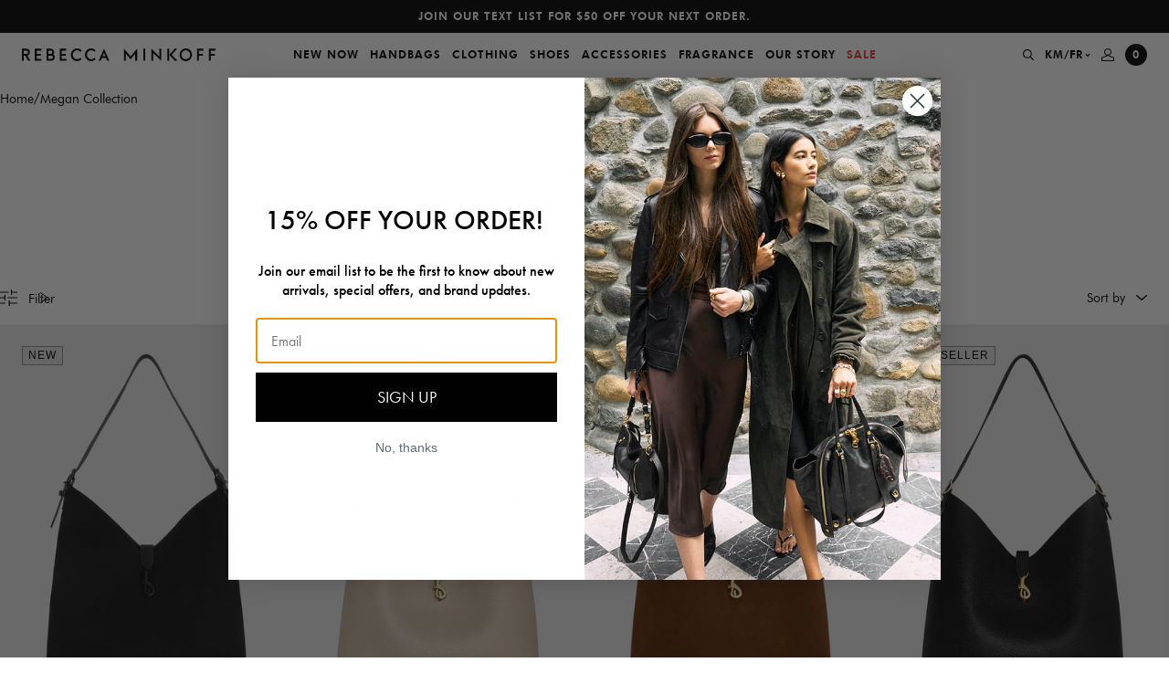

--- FILE ---
content_type: text/html; charset=utf-8
request_url: https://www.rebeccaminkoff.com/en-km/collections/megan-collection
body_size: 72313
content:















<!doctype html>
<html lang="en">
<head>
  

  <meta charset="utf-8">
<meta http-equiv="X-UA-Compatible" content="IE=edge">
<meta name="viewport" content="width=device-width,initial-scale=1,maximum-scale=1">
<meta name="theme-color" content="">
<meta name="format-detection" content="telephone=no">
<link rel="apple-touch-icon" sizes="57x57" href="//www.rebeccaminkoff.com/cdn/shop/files/favicon_1_256x256_crop_center_73cd3dbb-6d48-4804-bd3a-4a5137027f79_57x57.png?v=1633455745">
<link rel="apple-touch-icon" sizes="60x60" href="//www.rebeccaminkoff.com/cdn/shop/files/favicon_1_256x256_crop_center_73cd3dbb-6d48-4804-bd3a-4a5137027f79_60x60.png?v=1633455745">
<link rel="apple-touch-icon" sizes="72x72" href="//www.rebeccaminkoff.com/cdn/shop/files/favicon_1_256x256_crop_center_73cd3dbb-6d48-4804-bd3a-4a5137027f79_72x72.png?v=1633455745">
<link rel="apple-touch-icon" sizes="76x76" href="//www.rebeccaminkoff.com/cdn/shop/files/favicon_1_256x256_crop_center_73cd3dbb-6d48-4804-bd3a-4a5137027f79_76x76.png?v=1633455745">
<link rel="apple-touch-icon" sizes="114x114" href="//www.rebeccaminkoff.com/cdn/shop/files/favicon_1_256x256_crop_center_73cd3dbb-6d48-4804-bd3a-4a5137027f79_114x114.png?v=1633455745">
<link rel="apple-touch-icon" sizes="120x120" href="//www.rebeccaminkoff.com/cdn/shop/files/favicon_1_256x256_crop_center_73cd3dbb-6d48-4804-bd3a-4a5137027f79_120x120.png?v=1633455745">
<link rel="apple-touch-icon" sizes="144x144" href="//www.rebeccaminkoff.com/cdn/shop/files/favicon_1_256x256_crop_center_73cd3dbb-6d48-4804-bd3a-4a5137027f79_144x144.png?v=1633455745">
<link rel="apple-touch-icon" sizes="152x152" href="//www.rebeccaminkoff.com/cdn/shop/files/favicon_1_256x256_crop_center_73cd3dbb-6d48-4804-bd3a-4a5137027f79_152x152.png?v=1633455745">
<link rel="apple-touch-icon" sizes="180x180" href="//www.rebeccaminkoff.com/cdn/shop/files/favicon_1_256x256_crop_center_73cd3dbb-6d48-4804-bd3a-4a5137027f79_180x180.png?v=1633455745">
<link rel="icon" type="image/png" sizes="192x192"  href="//www.rebeccaminkoff.com/cdn/shop/files/favicon_1_256x256_crop_center_73cd3dbb-6d48-4804-bd3a-4a5137027f79_192x192.png?v=1633455745">
<link rel="icon" type="image/png" sizes="32x32" href="//www.rebeccaminkoff.com/cdn/shop/files/favicon_1_256x256_crop_center_73cd3dbb-6d48-4804-bd3a-4a5137027f79_32x32.png?v=1633455745">
<link rel="icon" type="image/png" sizes="96x96" href="//www.rebeccaminkoff.com/cdn/shop/files/favicon_1_256x256_crop_center_73cd3dbb-6d48-4804-bd3a-4a5137027f79_96x96.png?v=1633455745">
<link rel="icon" type="image/png" sizes="16x16" href="//www.rebeccaminkoff.com/cdn/shop/files/favicon_1_256x256_crop_center_73cd3dbb-6d48-4804-bd3a-4a5137027f79_16x16.png?v=1633455745">
<meta name="msapplication-TileColor" content="#eb329f">
<meta name="msapplication-TileImage" content="//www.rebeccaminkoff.com/cdn/shop/files/favicon_1_256x256_crop_center_73cd3dbb-6d48-4804-bd3a-4a5137027f79_144x144.png?v=1633455745">

<meta name="google-site-verification" content="vAdrUlgLHv4Po1K4Ic5t_0hOl_92Meenc-eUTTJwqn4" />

<link rel="canonical" href="https://www.rebeccaminkoff.com/en-km/collections/megan-collection">

<title>
  The Megan Collection | Rebecca Minkoff
  
  
  
</title><meta name="description" content="Rebecca Minkoff&#39;s Megan Handbag Collection features structured leather, signature dog clip hardware, and silhouettes for every occasion. Shop Megan bags now in shapes for every occasion.">

  


<meta property="og:site_name" content="Rebecca Minkoff">
<meta property="og:url" content="https://www.rebeccaminkoff.com/en-km/collections/megan-collection"><meta property="og:title" content="Megan Collection">
<meta property="og:type" content="product.group">
<meta property="og:description" content="Rebecca Minkoff&#39;s Megan Handbag Collection features structured leather, signature dog clip hardware, and silhouettes for every occasion. Shop Megan bags now in shapes for every occasion.">


<meta name="twitter:site" content="@">
<meta name="twitter:card" content="summary_large_image"><meta name="twitter:title" content="Megan Collection">
<meta name="twitter:description" content="Rebecca Minkoff&#39;s Megan Handbag Collection features structured leather, signature dog clip hardware, and silhouettes for every occasion. Shop Megan bags now in shapes for every occasion.">


  <style>
  /**
  * Insert your styles with Liquid below.
  *
  * Import additional stylesheets into this sheet using CSS imports:
  * @import url('./global/form.scss');
  */

  @font-face {
    font-family: 'Futura';
    src: url('//www.rebeccaminkoff.com/cdn/shop/t/411/assets/Futura_Book.woff2?v=62423473247160444971768139239') format("woff2"),
        url('//www.rebeccaminkoff.com/cdn/shop/t/411/assets/Futura_Book.woff?v=114936392996038235101768139239') format("woff"),
        url('//www.rebeccaminkoff.com/cdn/shop/t/411/assets/Futura_Book.ttf?v=117829015596988159531768139239') format("truetype");
    font-weight: normal;
    font-style: normal;
    font-display: swap;
  }

  @font-face {
    font-family: 'Futura';
    src: url('//www.rebeccaminkoff.com/cdn/shop/t/411/assets/FuturaPTBook_Medium.woff?v=136840781826295117601768139239') format("woff");
    font-weight: 500;
    font-style: normal;
    font-display: swap;
  }


  @font-face {
    font-family: 'Futura';
    src: url('//www.rebeccaminkoff.com/cdn/shop/t/411/assets/Futura_Heavy.woff2?v=53891005279616551731768139239') format("woff2"),
        url('//www.rebeccaminkoff.com/cdn/shop/t/411/assets/Futura_Heavy.woff?v=39840936465895118601768139239') format("woff"),
        url('//www.rebeccaminkoff.com/cdn/shop/t/411/assets/Futura_Heavy.ttf?v=119343359508377622441768139239') format("truetype");
    font-weight: 900;
    font-style: normal;
    font-display: swap;
  }
</style>

  <!-- Critical CSS -->

    <style>.background-color.background-color--brand-primary{background-color:#000}.background-color.background-color--brand-secondary{background-color:#637381}.background-color.background-color--background-dark{background-color:#000}.background-color.background-color--background-light{background-color:#f6f6f6}.background-color.background-color--background-white{background-color:#fff}.background-color.background-color--text-primary{background-color:#000}.background-color.background-color--text-secondary{background-color:#303030}.background-color.background-color--text-light{background-color:#707070}.background-color.background-color--text-inverse{background-color:#fff}.background-color.background-color--black{background-color:#000}.background-color.background-color--darkgrey{background-color:#606060}.background-color.background-color--offblack{background-color:#333}.background-color.background-color--grey{background-color:#909090}.background-color.background-color--lightgrey{background-color:#f0f0f0}.background-color.background-color--lightgrey-transparent{background-color:hsla(0,0%,44%,.07)}.background-color.background-color--peach{background-color:#f8f3ec}.background-color.background-color--white{background-color:#fff}.background-color.background-color--success_green{background-color:#4bb543}.background-color.background-color--error_red,.background-color.background-color--red{background-color:#ec3737}.text-color.text-color--brand-primary{color:#000}.text-color.text-color--brand-secondary{color:#637381}.text-color.text-color--background-dark{color:#000}.text-color.text-color--background-light{color:#f6f6f6}.text-color.text-color--background-white{color:#fff}.text-color.text-color--text-primary{color:#000}.text-color.text-color--text-secondary{color:#303030}.text-color.text-color--text-light{color:#707070}.text-color.text-color--text-inverse{color:#fff}.text-color.text-color--black{color:#000}.text-color.text-color--darkgrey{color:#606060}.text-color.text-color--offblack{color:#333}.text-color.text-color--grey{color:#909090}.text-color.text-color--lightgrey{color:#f0f0f0}.text-color.text-color--lightgrey-transparent{color:hsla(0,0%,44%,.07)}.text-color.text-color--peach{color:#f8f3ec}.text-color.text-color--white{color:#fff}.text-color.text-color--success_green{color:#4bb543}.text-color.text-color--error_red,.text-color.text-color--red{color:#ec3737}.text-left,.text-start{text-align:start}.text-center{text-align:center}.text-end,.text-right{text-align:end}body{overflow-x:hidden}.container{margin:0 auto;max-width:1250px;padding:0 1.6rem;width:100%}@media(min-width:48em){.container{padding:0 3.2rem}}@media(min-width:64em){.container{padding:0 5.6rem}}.no-padding{padding:0}.no-padding-block-start,.no-padding-top{-webkit-padding-before:0;padding-block-start:0}.no-padding-block-end,.no-padding-bottom{-webkit-padding-after:0;padding-block-end:0}.no-margin{margin:0}.no-margin-block-start,.no-margin-top{-webkit-margin-before:0;margin-block-start:0}.no-margin-block-end,.no-margin-bottom{-webkit-margin-after:0;margin-block-end:0}@media(min-width:69.375em){.smalldesktop-offset-top{-webkit-margin-before:var(--header-height);margin-block-start:var(--header-height)}}.flex-justify-center{justify-content:center}.flex-justify-end{justify-content:flex-end}.flex-justify-start{justify-content:flex-start}.flex-align-center{align-items:center}.flex-align-end{align-items:flex-end}.flex-align-start{align-items:flex-start}.critical-hide{display:inline;display:initial}.critical-clear{opacity:1;opacity:initial}.main-content .shopify-section{display:inline;display:initial}body:not(.template-index) .main-content{opacity:1;opacity:initial}.no-js:not(html){display:none}.no-js .no-js:not(html){display:inline;display:initial}.no-js .js{display:none}.is-hidden,.visually-hidden{clip:rect(0 0 0 0);border:0;-webkit-clip-path:inset(100%);clip-path:inset(100%);height:1px;margin:-1px;overflow:hidden;padding:0;position:absolute;white-space:nowrap;width:1px}.TextHeader{align-items:center;display:flex;flex-flow:row wrap;flex-flow:column;justify-content:center;padding:60px 0 30px}.TextHeader__title{margin:0 0 12px;text-align:center}.TextHeader__desc{margin:0 auto;max-width:327px;text-align:center}.TextHeader__desc a{color:inherit;text-decoration:underline}@media(min-width:48em){.TextHeader__desc{max-width:427px}}.ImageNavigation__swiperContainer{transition:opacity .2s}.ImageNavigation__swiperContainer.swiper-container-initialized{max-height:none;max-height:initial;opacity:1}.ImageNavigation__swiperButton{cursor:pointer;display:none;position:absolute;top:50%;transform:translateY(-50%);z-index:2}.ImageNavigation__swiperButton.prev{left:-46px}.ImageNavigation__swiperButton.next{right:-46px}.ImageNavigation__swiperButton svg{height:15px;width:10px}.ImageNavigation__textContainer{flex-flow:row wrap}@media(min-width:37.5em){.ImageNavigation__swiperContainer{max-height:218px}.ImageNavigation__slide{width:174px}.ImageNavigation__textContainer{align-items:flex-start;flex-flow:row;justify-content:space-between;text-align:left}.ImageNavigation__title{margin:0}.ImageNavigation__desc{margin:0;max-width:393px}}@media(min-width:69.375em){.ImageNavigation{padding:60px 81px 0}.ImageNavigation__swiperContainer{max-height:370px}.ImageNavigation__slide{width:auto}.ImageNavigation__swiperButton{display:block}.ImageNavigation__textContainer{padding:24px 0}.ImageNavigation__desc{max-width:440px}}.SplitMediaText{-webkit-margin-before:1.6rem;display:flex;flex-direction:column-reverse;margin-block-start:1.6rem}.SplitMediaText__video-wrap{aspect-ratio:16/9;position:relative}.SplitMediaText__video-overlay{background:#000;height:100%;left:0;position:absolute;top:0;width:100%}.SplitMediaText__info-wrap{display:flex;flex-direction:column}.SplitMediaText__eyebrow,.SplitMediaText__text,.SplitMediaText__title{width:100%}.SplitMediaText__eyebrow{font-weight:600;text-transform:uppercase}.SplitMediaText__cta{-webkit-margin-before:3.2rem;margin-block-start:3.2rem}.text-color--text-primary .SplitMediaText__cta .cta{color:#000}.text-color--text-primary .SplitMediaText__cta .cta:after{background:#000}.SplitMediaText__title.rmh1{line-height:1.2;margin:3.2rem 0}.SplitMediaText__text.rmp{line-height:1.25}.SplitMediaText .BackgroundMedia{height:100%}.SplitMediaText .BackgroundMedia__image,.SplitMediaText .BackgroundMedia__videoContainer{left:0;position:absolute;top:0;width:100%}@media(max-width:47.99em){.SplitMediaText__info-container{padding:2.4rem}.SplitMediaText__title.rmh1{font-size:3rem;margin-block:0 1.6rem}.SplitMediaText__info-wrap.large .SplitMediaText__title.rmh1{font-size:4rem;margin-block:4rem}.SplitMediaText__info-wrap.large .SplitMediaText__text{font-size:1.8rem}.SplitMediaText__info-wrap.small .SplitMediaText__title.rmh1{font-size:2.8rem;margin-block:2.4rem}.SplitMediaText__info-wrap.small .SplitMediaText__text{font-size:1.2rem}.SplitMediaText__info-wrap.small .SplitMediaText__eyebrow{font-size:1rem}}@media(min-width:48em){.SplitMediaText{flex-direction:row}.SplitMediaText__video-wrap{width:50%}.SplitMediaText__info-wrap{display:flex;width:50%}.SplitMediaText__info-wrap.large .SplitMediaText__title.rmh1{font-size:5.6rem;margin-block:4rem}.SplitMediaText__info-wrap.large .SplitMediaText__text{font-size:1.8rem}.SplitMediaText__info-wrap.small .SplitMediaText__title.rmh1{font-size:3.5rem;margin-block:2.4rem}.SplitMediaText__info-wrap.small .SplitMediaText__text{font-size:1.2rem}.SplitMediaText__info-wrap.small .SplitMediaText__eyebrow{font-size:1rem}.SplitMediaText__info-container{max-width:378px;padding:calc(.2rem + 4.8rem)}.SplitMediaText__text p{line-height:1.5}.SplitMediaText__cta{margin-block:3.2rem}}@media(min-width:64em){.SplitMediaText__info-wrap{width:38%}.SplitMediaText__video-wrap{width:62%}.SplitMediaText.half-content-width .SplitMediaText__info-wrap,.SplitMediaText.half-content-width .SplitMediaText__video-wrap{width:50%}}.FilterDrawer{background-color:#f0f0f0;border-top:1px solid #dadada;height:100vh;left:-340px;overflow-y:auto;position:absolute;top:58px;transition:left .5s;width:340px;z-index:400}@media(min-width:64em){.FilterDrawer{left:-400px;width:400px}}.breadcrumb__list{display:flex;flex-wrap:wrap;gap:5px}.breadcrumb__link{color:#000;font-size:1.4rem}.Collection__breadcrumb{-webkit-padding-before:1.2rem;padding-block-start:1.2rem;padding-inline:1.2rem}@media(min-width:48em){.Collection__breadcrumb{-webkit-padding-before:1.6rem;padding-block-start:1.6rem;padding-inline:2.4rem}}.ProductCardQuickadd{background-color:#fff;display:none}.ImageNavigation__linkOverlay span{color:#fff}:root{--swiper-navigation-size:44px;--swiper-theme-color:#007aff}.swiper-container{list-style:none;margin-left:auto;margin-right:auto;overflow:hidden;padding:0;position:relative;z-index:1}.swiper-wrapper{box-sizing:content-box;display:flex;transform:translateZ(0);z-index:1}.swiper-slide,.swiper-wrapper{height:100%;position:relative;width:100%}.swiper-slide{flex-shrink:0}a,article,body,div,form,h1,h2,h3,header,html,iframe,img,label,li,nav,p,span,u,ul{border:0;font:inherit;font-size:100%;margin:0;padding:0;vertical-align:baseline}article,header,nav{display:block}body{font-size:1.6rem;font-style:normal;font-weight:400;line-height:1;margin:0}ul{list-style:none}main{display:block}h1{font-size:2em;margin:.67em 0}a{background-color:transparent;text-decoration:none}img{border-style:none}button,input,select{font-family:inherit;font-size:100%;line-height:1.15;margin:0}button,input{overflow:visible}button,select{text-transform:none}[type=submit],button{-webkit-appearance:button;-moz-appearance:button;appearance:button;background-color:transparent;border:0;border-radius:0;margin:0;padding:0}[type=submit]::-moz-focus-inner,button::-moz-focus-inner{border-style:none;padding:0}[type=submit]:-moz-focusring,button:-moz-focusring{outline:1px dotted ButtonText}[type=checkbox]{box-sizing:border-box;padding:0}::-webkit-file-upload-button{-webkit-appearance:button;font:inherit}html{-webkit-text-size-adjust:100%;text-size-adjust:100%;font-size:62.5%;letter-spacing:0;line-height:1.15}body,h1,h2,h3{font-family:Futura,sans-serif}body,button,input,select{-webkit-font-smoothing:antialiased;-webkit-text-size-adjust:100%;text-size-adjust:100%}.btn-link,.rmh2,.rmh3,.rmh4,.rmp,.rmp-small{font-family:Futura,sans-serif}.btn-link{font-size:1.2rem;font-style:normal;font-weight:900;letter-spacing:1px;line-height:18px;text-transform:uppercase}.rmh2{font-size:3rem;line-height:35px}.rmh3{font-size:2.4rem;line-height:28px}.rmh4{font-size:2rem;line-height:23px}.rmp{font-size:1.4rem;line-height:17px}.rmp-small{font-size:1.2rem;line-height:14px}.btn-main,.btn-main-large{background-color:#000;color:#fff;height:40px;width:100%}.btn-main-large[disabled]{background-color:#606060}.btn-main-large{height:48px}.input{background-color:transparent;border:0;border-bottom:1px solid #000;border-radius:0;display:block;margin-bottom:12px;outline:0;padding:12px 0;width:100%}.select{-moz-appearance:none;-webkit-appearance:none;appearance:none}.selectWrap{position:relative}.selectIcon{position:absolute;right:0;top:50%;transform:translateY(-50%)}body,html{height:100%}.skipLink{background:#fff;color:#000;left:0;padding:5px;position:absolute;top:0;transform:translateY(-100%);z-index:-1}.Header{z-index:500}.Header,.Underlay{left:0;position:fixed;top:0;width:100%}.Underlay{background-color:rgba(0,0,0,.3);height:100%;opacity:0;visibility:hidden;z-index:-1}.MobileNavUnderlay{display:none}@media(min-width:600px){.MobileNavUnderlay{display:block}}.HeaderSpacer{min-height:var(--mobile-header-offset)}@media(min-width:1250px){.HeaderSpacer{min-height:var(--header-offset)}}.CountdownTimer{display:none}.SlideOut{height:calc(100% - 84px);top:84px}.Promobar{background-color:#000;box-sizing:border-box;max-height:36px;overflow:hidden;padding:0 24px}.Promobar__container{height:100%}.Promobar__slide,.Promobar__wrapper{-ms-flex-align:center;align-items:center}.Promobar__slide{-ms-flex-pack:center;display:flex;flex-flow:row wrap;height:36px;justify-content:center}.Promobar a{color:#fff;font-size:1rem;line-height:12px;text-align:center}@media(min-width:414px){.Promobar a{font-size:1.2rem;line-height:18px}}.Navigation{-ms-flex-align:center;-ms-flex-pack:initial;align-items:center;background-color:#fff;display:flex;flex-flow:row wrap;height:48px;justify-content:initial;padding:0 12px;position:relative}.Navigation__logo{display:none}.Navigation__logo a{display:flex;max-width:212px}.Navigation__mobileMenuBtn{min-width:30px}.Navigation__mobileMenuBtn button{-ms-flex-align:center;align-items:center;display:flex;flex-flow:row wrap;justify-content:flex-start;padding:10px 0;width:100%}.Navigation__mobileCloseBtn{display:none;height:100%;left:0;position:absolute;top:0;width:44px}.Navigation__mobileCloseBtn button{background-color:#f0f0f0;justify-content:center;width:100%}.Navigation__actions,.Navigation__mobileCloseBtn button{-ms-flex-align:center;align-items:center;display:flex;flex-flow:row wrap;height:100%}.Navigation__actions{justify-content:flex-end;min-width:30px}.Navigation__actions--search{padding-right:6px}.Navigation__actions--currencySelector,.Navigation__actions--search{-ms-flex-align:center;-ms-flex-pack:center;align-items:center;display:none;flex-flow:row wrap;height:100%;justify-content:center}.Navigation__actions--currencySelector{padding:0 6px}.Navigation__actions--currencySelector svg{margin-left:2px}.Navigation__actions--account{display:none;padding:0 6px}.Navigation__actions--account,.Navigation__actions--cart{-ms-flex-align:center;-ms-flex-pack:center;align-items:center;flex-flow:row wrap;height:100%;justify-content:center}.Navigation__actions--cart{display:flex;padding-left:6px}.Navigation__mobileLogo{-ms-flex-align:center;align-items:center;flex:1;flex-flow:row wrap;justify-content:center}.Navigation__cartCount,.Navigation__mobileLogo,.Navigation__mobileLogo a{display:flex}.Navigation__cartCount{-ms-flex-align:center;-ms-flex-pack:center;align-items:center;background-color:#000;border-radius:50%;flex-flow:row wrap;height:24px;justify-content:center;width:24px}.Navigation__cartCount span{color:#fff!important}@media(min-width:1110px){.Navigation{padding:0 24px}.Navigation__mobileLogo,.Navigation__mobileMenuBtn{display:none}.Navigation__logo{display:block}.Navigation__actions--account,.Navigation__actions--cart,.Navigation__actions--currencySelector,.Navigation__actions--search{display:flex}}.NavigationMenuDesktop{display:none;flex:1;height:100%}.NavigationMenuDesktop__nav{height:100%}.NavigationMenuDesktop__navList{-ms-flex-align:center;-ms-flex-pack:center;align-items:center;display:flex;flex-flow:row wrap;height:100%;justify-content:center}.NavigationMenuDesktop__linkWrap{height:100%}.NavigationMenuDesktop__link{-ms-flex-align:center;-ms-flex-pack:center;align-items:center;color:#000;display:flex;flex-flow:row wrap;height:100%;justify-content:center;padding:0 6px}.NavigationMenuDesktop__drawer{background-color:#fff;left:0;min-height:0;overflow:hidden;position:absolute;top:100%;width:100%}.NavigationMenuDesktop__subNav{-ms-flex-pack:center;box-sizing:border-box;height:100%;justify-content:center;left:0;opacity:0;padding:10px 0;position:absolute;top:0;visibility:hidden;width:100%}.NavigationMenuDesktop__subNav,.NavigationMenuDesktop__subNavLinks{-ms-flex-align:start;align-items:flex-start;display:flex;flex-flow:row wrap}.NavigationMenuDesktop__subNavLinks{justify-content:initial;margin-top:14px}.NavigationMenuDesktop__linkColumn{min-width:150px;padding:0 5px}.NavigationMenuDesktop__linkColumn__subNavTitle{display:block;margin-bottom:24px}.NavigationMenuDesktop__linkColumn li{padding-bottom:12px}.NavigationMenuDesktop__linkColumn a{color:#000}.NavigationMenuDesktop__linkColumn a span{position:relative}.NavigationMenuDesktop__linkColumn a span:before{background-color:#000;bottom:0;content:'';height:1px;left:0;position:absolute;right:0;transform:scaleX(0);transform-origin:right center}.NavigationMenuDesktop__subNavImgLinks{-ms-flex-align:start;align-items:flex-start;display:flex;flex-flow:row wrap;justify-content:initial}.NavigationMenuDesktop__subNavImgLink{margin:0 5px;position:relative}.NavigationMenuDesktop__subNavImgLink__sublinkTextOverlay{-ms-flex-align:center;-ms-flex-pack:center;align-items:center;display:flex;flex-flow:row wrap;height:100%;justify-content:center;left:0;position:absolute;top:0;width:100%}.NavigationMenuDesktop__subNavImgLink__sublinkTextOverlay span{font-style:normal;letter-spacing:1px;line-height:38px;text-align:center;text-transform:capitalize}.NavigationMenuDesktop__subNavImgLink img{max-height:100%;vertical-align:middle}.NavigationMenuDesktop__subNavImgLink .showTextShadow{text-shadow:0 2px 20px rgba(0,0,0,.2)}@media(min-width:1110px){.NavigationMenuDesktop{display:block}}.NavigationMenuMobile{background-color:#f0f0f0;left:-100%;overflow:hidden;position:fixed;width:100%}.NavigationMenuMobile__container{height:100%;overflow-x:hidden}.NavigationMenuMobile__navAndSearchContainer{height:calc(100% - 120px);overflow-x:hidden;overflow-y:auto;position:relative}.NavigationMenuMobile__item{border-bottom:1px solid #dadada}.NavigationMenuMobile__item a,.NavigationMenuMobile__item button{-ms-flex-align:center;align-items:center;color:#000;display:flex;flex-flow:row wrap;justify-content:space-between;padding:24px;width:100%}.NavigationMenuMobile__actions{padding:24px}.NavigationMenuMobile__actions--currencySelector{color:#000;display:block;margin-bottom:24px}.NavigationMenuMobile__actions--account{color:#000;display:block}.NavigationMenuMobile__subContainer{background-color:#f0f0f0;box-sizing:border-box;height:100%;left:100%;padding:0 0 4px;position:absolute;top:0;width:100%}.NavigationMenuMobile__backBtnWrap{padding:24px}.NavigationMenuMobile__backBtn{-ms-flex-align:center;align-items:center;display:flex;flex-flow:row wrap;justify-content:initial}.NavigationMenuMobile__backBtn svg{margin-right:6.5px}.NavigationMenuMobile__backBtn path{stroke:#606060}.NavigationMenuMobile__backBtn span{color:#606060}.NavigationMenuMobile__subNavWrap{height:calc(100% - 66px);overflow-x:hidden;overflow-y:auto;padding:0 24px}.NavigationMenuMobile__subNav li{padding-bottom:24px}.NavigationMenuMobile__subNav__spaceTop{padding-top:12px}.NavigationMenuMobile__subNav a{color:#000}.NavigationMenuMobile__accountLoginRegisterWrap{padding-top:12px}.NavigationMenuMobile__imgLink{display:block;margin-bottom:12px;position:relative}.NavigationMenuMobile__imgLink__sublinkTextOverlay{-ms-flex-align:center;-ms-flex-pack:center;align-items:center;display:flex;flex-flow:row wrap;height:100%;justify-content:center;left:0;position:absolute;top:0;width:100%}.NavigationMenuMobile__imgLink__sublinkTextOverlay span{font-style:normal;letter-spacing:1px;line-height:38px;text-align:center;text-transform:capitalize}.NavigationMenuMobile__imgLink img{vertical-align:middle;width:100%}.NavigationMenuMobile__imgLink .showTextShadow{text-shadow:0 2px 20px rgba(0,0,0,.2)}.NavigationMenuMobile__mobileSearchContainer,.NavigationMenuMobile__mobileSearchContainer--results{display:none}.NavigationMenuMobile__searchTitle{display:block;padding:24px}.NavigationMenuMobile__searchResults{-ms-flex-align:initial;align-items:initial;display:flex;flex-flow:row wrap;justify-content:initial}.NavigationMenuMobile__searchItem{color:#000;width:50%}.NavigationMenuMobile__searchItem img{max-width:100%;width:100%}.NavigationMenuMobile__searchItem__title{display:block;margin:6px 0;padding:0 12px}.NavigationMenuMobile__searchItem__price{display:block;margin-bottom:12px;padding:0 12px}@media(min-width:600px){.NavigationMenuMobile{left:-375px;width:375px}.NavigationMenuMobile__subContainer{left:375px;width:375px}}.SearchDesktop{background-color:#fff;left:0;max-height:0;overflow:hidden;position:absolute;top:100%;width:100%}.SearchDesktop__container{margin:0 auto;max-width:1040px;opacity:0;padding:36px 0;width:100%}.SearchDesktop__form{-ms-flex-align:center;-ms-flex-pack:initial;align-items:center;border-bottom:1px solid #000;display:flex;flex-flow:row wrap;height:40px;justify-content:initial;margin-bottom:36px}.SearchDesktop__form input{border:0;box-sizing:border-box;height:100%;outline:0;padding-bottom:12px;width:calc(100% - 30px)}.SearchDesktop__form button{-ms-flex-align:center;-ms-flex-pack:end;align-items:center;display:flex;flex-flow:row wrap;height:100%;justify-content:flex-end;width:30px}.SearchDesktop__title{display:block;margin-bottom:24px}.SearchDesktop__resultsContainer{grid-column-gap:10px;display:grid;grid-template-columns:repeat(5,1fr)}.SearchDesktop__item{color:#000}.SearchDesktop__item__img{-ms-flex-align:center;align-items:center;background-color:#f0f0f0;display:flex;flex-flow:row wrap;justify-content:center;min-height:300px}.SearchDesktop__item img{max-height:100%;width:100%}.SearchDesktop__item__title{display:block;margin:6px 0;min-height:36px}.SearchDesktop__results{display:none}.SearchMobile__form{-ms-flex-align:center;-ms-flex-pack:initial;align-items:center;border-bottom:1px solid #000;box-sizing:border-box;display:flex;flex-flow:row wrap;height:64px;justify-content:initial;padding:0 24px}.SearchMobile__form input{background-color:transparent;border:0;border-radius:0;color:#606060;font-size:1.4rem;font-weight:400;height:100%;outline:0;padding:0;width:calc(100% - 30px)}.SearchMobile__form input:input-placeholder{opacity:1}.SearchMobile__form input::input-placeholder,.SearchMobile__form input:input-placeholder{color:#606060}.SearchMobile__form button{-ms-flex-align:center;-ms-flex-pack:end;align-items:center;display:flex;flex-flow:row wrap;height:100%;justify-content:flex-end;width:30px}.AccountSlider{background-color:#fff;padding-top:24px;position:fixed;right:-375px;width:375px}.AccountLoginRegister{padding:0 24px}.AccountLoginRegister__title{margin-bottom:36px}.AccountLoginRegister__buttons{margin-bottom:24px}.AccountLoginRegister__btn{border-bottom:1px solid transparent;color:#000}.AccountLoginRegister__btn.activeForm{border-color:#000}.AccountLoginRegister__btn:first-child{margin-right:33px}.AccountLoginRegister__formWrap{display:none}.AccountLoginRegister__formWrap.activeForm{display:block}.AccountLoginRegister--modal{padding:0 12px}@media(min-width:768px){.AccountLoginRegister--modal{padding:0}}.AccountLoginRegister--modal .AccountLoginRegister__title{display:none}.AccountLoginRegister--modal .AccountLoginRegister__buttons{display:flex;justify-content:center;margin-bottom:36px}.AccountLogin__formTitle{display:none;margin-bottom:12px}.AccountLogin__submit{margin:12px 0}.AccountLogin__resetBtn{border-bottom:1px solid #000;color:#000}.AccountLogin__formWrap{display:none}.AccountLogin__formWrap.activeForm{display:block}.AccountRegister__formTitle{display:none;margin-bottom:12px}.AccountRegister__checkboxInputWrap{margin:24px 0}.AccountRegister__checkboxLabel{justify-content:initial}.AccountRegister__checkboxLabel,.AccountRegister__fakeCheckbox{-ms-flex-align:center;align-items:center;display:flex;flex-flow:row wrap}.AccountRegister__fakeCheckbox{-ms-flex-pack:center;border:1px solid #000;height:18px;justify-content:center;margin-right:9px;width:18px}.AccountRegister__check,.AccountRegister__checkbox{display:none}.AccountRegister__checkbox:checked~.AccountRegister__checkboxLabel .AccountRegister__check{display:block}.GlobaleSlider{background-color:#fff;padding-top:24px;position:fixed;right:-375px;width:375px}.GlobaleCurrencySwitcher{padding:0 24px}.GlobaleCurrencySwitcher__text{margin:12px 0 36px}.GlobaleCurrencySwitcher__submit{margin-top:12px}.GlobaleCurrencySwitcher__select{color:#000}.Footer__signUpSuccess{color:#fff;display:none;margin-top:6px}.Footer__signUpError{color:#ec3737;display:none;margin-top:6px}.ProductCardSlider,.ProductCardSlider__image-cover{background-color:#f0f0f0;height:100%;left:0;position:absolute;top:0;width:100%}.ProductCardSlider__image-cover{opacity:1;overflow:hidden;z-index:40}.ProductCardSlider__link{display:block}.ProductCardSlider__image{opacity:0;vertical-align:middle;width:100%}.ProductCardSwatches{-ms-flex-align:center;align-items:center;display:flex;flex-flow:row wrap;justify-content:initial;padding:0 6px 24px}@media(min-width:1024px){.ProductCardSwatches{padding:0}}.ProductCardQuickadd__singleAdd,.ProductCardQuickadd__waitlistLink{height:38px;width:100%}.ProductCardQuickadd__singleAdd:disabled{color:#909090}.ProductCardQuickadd__waitlistLink{-ms-flex-align:center;align-items:center;color:#000;display:flex;flex-flow:row wrap;justify-content:center}.ProductCardQuickadd__variantCover,.ProductCardQuickadd__variantOptions{-ms-flex-align:center;-ms-flex-pack:center;align-items:center;display:flex;flex-flow:row wrap;height:38px;justify-content:center}.ProductCardQuickadd__variantOptions{background-color:#fff;left:50%;opacity:0;position:absolute;top:0;transform:translateX(-50%);width:calc(100% - 48px)}.ProductCardQuickadd__variantAdd{margin:0 10px}.ProductCardQuickadd__variantAdd span{border-bottom:1px solid transparent}.ProductCardQuickadd .hidden{display:none}.ProductCard{opacity:0;position:relative}.ProductCard__slider-wrap{padding-top:150.0015%;position:relative}.ProductCard__swatches{display:none}.ProductCard__wishlistBtnWrap{position:absolute;right:12px;top:12px;z-index:20}@media(min-width:1024px){.ProductCard__swatches{display:block;left:24px;max-width:calc(100% - 70px);opacity:0;position:absolute;top:24px;z-index:20}.ProductCard__mobileSwatches{display:none}.ProductCard__wishlistBtnWrap{opacity:0;right:25px;top:25px}.ProductCardSkeletonLoad{display:none}}.ProductCardSkeletonLoad{background-color:#fff;height:100%;left:0;opacity:1;position:absolute;top:0;width:100%;z-index:40}.ProductCardSkeletonLoad__info-wrap{margin:6px 6px 0}.ProductCardSkeletonLoad__section{background-color:#f0f0f0;border-radius:6px;overflow:hidden}.ProductCardSkeletonLoad__swatches{height:16px;margin-left:6px;margin-top:12px;width:113px}.ProductCardSkeletonLoad__title{height:18px;margin-bottom:24px;width:100%}.ProductCardSkeletonLoad__price{height:17px;width:54px}.MiniCart{background-color:#fff;height:100%;position:fixed;right:-100%;top:0;width:100%;z-index:900}.MiniCart__header{border-bottom:1px solid #000;box-sizing:border-box;height:93px;padding:24px;position:relative}.MiniCart__title{margin-bottom:6px}.MiniCart__title.isEmpty{display:none}.MiniCart__close{position:absolute;right:24px;top:24px}.MiniCart__body{height:calc(100% - 259px);overflow-y:auto;padding:0 24px}.MiniCart__emptyBody{display:none;padding-top:36px}.MiniCart__items{padding-bottom:24px}.MiniCart__footer{border-top:1px solid #000;box-sizing:border-box;height:166px;padding:20px 24px 24px}.MiniCart__total{-ms-flex-align:center;align-items:center;display:flex;flex-flow:row wrap;justify-content:space-between;margin-bottom:24px}.MiniCart__shippingText{margin-top:12px;text-align:center}.MiniCart.emptyCart .MiniCart__title.notEmpty{display:none}.MiniCart.emptyCart .MiniCart__emptyBody,.MiniCart.emptyCart .MiniCart__title.isEmpty{display:block}.MiniCart.emptyCart .MiniCart__items,.MiniCartUnderlay{display:none}@media(min-width:600px){.MiniCart{right:-375px;width:375px}.MiniCartUnderlay{display:block}}.LoginModal{background-color:#fff;background-repeat:no-repeat;background-size:cover;box-sizing:border-box;left:50%;margin:0 auto;min-width:325px;opacity:0;padding:60px 0;position:fixed;top:50%;transform:translate(-50%,-50%);visibility:hidden;z-index:-1}@media(min-width:768px){.LoginModal{min-width:600px;padding:60px 135px}}.LoginModal__close{position:absolute;right:20px;top:20px}.LoginModal__header{margin-bottom:36px;padding:0 60px;text-align:center}@media(min-width:768px){.LoginModal__header{padding:0}}.LoginModal__title{margin-bottom:4px}.ExclusionModal{background-color:#fff;background-repeat:no-repeat;background-size:cover;box-sizing:border-box;left:50%;margin:0 auto;max-width:675px;min-width:325px;opacity:0;padding:80px 0;position:fixed;top:50%;transform:translate(-50%,-50%);visibility:hidden;z-index:-1}@media(min-width:768px){.ExclusionModal{min-width:600px;padding:120px 60px}}.ExclusionModal__close{position:absolute;right:20px;top:20px}.ExclusionModal__content{padding:0 24px;text-align:center}@media(min-width:768px){.ExclusionModal__content{padding:0}}.ExclusionModal__header{margin-bottom:12px}.ImageNavigation__navContainer{position:relative}.ImageNavigation__swiperContainer{max-height:200px;opacity:0}.ImageNavigation__slide{height:auto;width:159px}.ImageNavigation__link{color:#000;color:initial;display:block;height:100%;position:relative}.ImageNavigation__link img{vertical-align:middle;width:100%}.ImageNavigation__linkOverlay{-ms-flex-align:end;-ms-flex-pack:center;align-items:flex-end;background:linear-gradient(180deg,transparent,rgba(0,0,0,.5));box-sizing:border-box;display:flex;flex-flow:row wrap;height:100%;justify-content:center;left:0;padding-bottom:14px;position:absolute;top:0;width:100%}.ImageNavigation__textContainer{-ms-flex-align:center;align-items:center;display:flex;flex-flow:column;justify-content:center;padding:24px;text-align:center}.ImageNavigation__title{margin:0 0 12px}.ImageNavigation__desc{margin:0 auto;max-width:297px}@media(min-width:600px){.ImageNavigation__swiperContainer{max-height:218px}.ImageNavigation__slide{width:174px}.ImageNavigation__textContainer{-ms-flex-align:start;align-items:flex-start;flex-flow:row;justify-content:space-between;text-align:left}.ImageNavigation__title{margin:0}.ImageNavigation__desc{margin:0;max-width:393px}}@media(min-width:1110px){.ImageNavigation{padding:60px 81px 0}.ImageNavigation__swiperContainer{max-height:370px}.ImageNavigation__slide{width:auto}.ImageNavigation__textContainer{padding:24px 0}.ImageNavigation__desc{max-width:440px}}.Filter__header{-ms-flex-pack:justify;background-color:#fff;height:58px;justify-content:space-between}.Filter__filterToggle,.Filter__header{-ms-flex-align:center;align-items:center;display:flex;flex-flow:row wrap}.Filter__filterToggle{-ms-flex-pack:center;color:#000;height:100%;justify-content:center;padding-inline:24px 32px;position:relative}.Filter__filterToggle-text{align-items:center;display:flex}.Filter__filterToggle-text .rmp{-webkit-margin-before:2px;margin-block-start:2px}.Filter__filterToggle-arrow-icon{align-items:center;display:flex;height:24px;justify-content:center;position:absolute;width:24px}.Filter__filterToggle-arrow-icon--close{opacity:0}.Filter__filterToggle-arrow-icon--open{right:0}.Filter__filterToggle-filter-icon svg{margin-right:12px}.Filter__clear{-ms-flex-align:center;-ms-flex-pack:center;align-items:center;display:none;flex-flow:row wrap;height:100%;justify-content:center}.Filter__clear span{color:#000}.Filter__clear p{display:inline-block}.Filter__clear svg{margin-left:6px}.Filter__sortToggle{-ms-flex-align:center;-ms-flex-pack:center;align-items:center;color:#000;display:flex;flex-flow:row wrap;height:100%;justify-content:center;padding:0 24px}.Filter__sortToggle svg{margin-left:12px}@media(max-width:768px){.Filter__header--filter-hidden{justify-content:flex-end}}@media(min-width:768px){.Filter__header{justify-content:initial}.Filter__sortToggle{margin-left:auto}}.FilterUnderlay{background-color:#000;height:100%;left:0;opacity:0;position:absolute;top:58px;visibility:hidden;width:100%;z-index:-1}.FilterCategory__toggle{-ms-flex-align:center;align-items:center;box-sizing:border-box;color:#000;display:flex;flex-flow:row wrap;justify-content:space-between;padding:24px;width:100%}.FilterCategory__toggle svg{height:6px;transform:rotate(0);width:9px}.FilterCategory__optionsWrap{border-bottom:1px solid #dadada;padding:0 24px 24px;position:relative}.FilterCategory__options{max-height:215px;overflow-x:hidden;overflow-y:auto}.FilterCategory__options::-webkit-scrollbar{width:9px}.FilterCategory__options::-webkit-scrollbar-track{background-color:hsla(0,0%,56%,.2);border-radius:12px}.FilterCategory__options::-webkit-scrollbar-thumb{background-color:#909090;border-radius:12px}.FilterSort{background-color:#f0f0f0;display:none;position:absolute;right:0;top:58px;width:198px;z-index:400}.FilterSort__options{display:flex;flex-direction:column;padding:24px}.FilterSort__option{margin-bottom:15px;padding-bottom:1px;text-align:left}.FilterSort__option:last-child{margin-bottom:0}.FilterSort__option span{border-bottom:1px solid transparent;color:#000}.FilterSort__option.activeSort span{border-color:#000}@media(min-width:768px){.FilterSort{width:192px}.FilterSort__option{margin-bottom:9px}}@media(min-width:1024px){.FilterSort{width:198px}}.FilterCategoryOption{display:flex;padding-bottom:18px}.FilterCategoryOption__checkbox{height:0;opacity:0;width:0}.FilterCategoryOption__label{display:flex}.FilterCategoryOption__checkboxControl{-ms-flex-align:center;-ms-flex-pack:center;align-items:center;background-color:#fff;border:1px solid #fff;border-radius:50%;box-sizing:border-box;display:flex;flex-flow:row wrap;height:14px;justify-content:center;margin-right:12px;width:14px}.FilterCategoryOption__checkboxControl.filterColorSwatch{background-color:transparent;border-color:transparent}.FilterCategoryOption__checkboxControl__inset{background-color:#fff;background-position:50%;background-repeat:no-repeat;background-size:cover;border-radius:50%;height:10px;width:10px}.FilterActiveTags{-ms-flex-align:center;align-items:center;display:none;flex-flow:row wrap;justify-content:center;margin:0 6px}@media(min-width:768px){.FilterActiveTags{display:flex}}.ProductGrid{position:relative}.ProductGrid__grid{display:grid;grid-template-columns:repeat(2,1fr);min-height:65vh;opacity:1}.ProductGrid__card{width:100%}@media(min-width:600px){.ProductGrid__grid{grid-template-columns:repeat(4,1fr);min-height:70vh}}@media(min-width:768px){.ProductGrid__grid{min-height:75vh}}.ProductGridEmpty{display:none;min-height:65vh;padding:60px 24px;text-align:center}.ProductGridEmpty__title{margin-bottom:12px}@media(min-width:768px){.ProductGridEmpty{min-height:75vh;padding:120px 0}}.filterSwatch[data-color=black]{background-color:#000!important}</style>
  
  <link href="//www.rebeccaminkoff.com/cdn/shop/t/411/assets/layout.theme.css?v=1755022171794" media="print" onload="this.media='all'" rel="stylesheet">
  <noscript><link href="//www.rebeccaminkoff.com/cdn/shop/t/411/assets/layout.theme.css?v=1755022171794" media="all" rel="stylesheet"></noscript><link href="//www.rebeccaminkoff.com/cdn/shop/t/411/assets/template.collection.css?v=1755022171794" media="print" onload="this.media='all'" rel="stylesheet">
  <noscript><link href="//www.rebeccaminkoff.com/cdn/shop/t/411/assets/template.collection.css?v=1755022171794" media="all" rel="stylesheet"></noscript>
  

<style type="text/css" id="SwatchesCSS">
  /* Large Set Swatches */
  
    

    .productSwatch[data-color="seduction-red"] {
      background-image: url("https://cdn.accentuate.io/17549245/1732036255298/v_1732036255298/Screenshot-2024-11-19-at-12.10.49 PM.png?v=0");
    }

  
    

    .productSwatch[data-color="veridian"] {
      background-image: url("https://cdn.accentuate.io/17549245/1753902805764/Screenshot-2025-07-30-at-3.13.03%E2%80%AFPM.png?v=1753902805764");
    }

  
    

    .productSwatch[data-color="dark-denim"] {
      background-image: url("https://cdn.accentuate.io/17549245/1755014314595/Screenshot-2025-08-12-at-11.57.32%E2%80%AFAM.png?v=1755014314596");
    }

  
    

    .productSwatch[data-color="lava"] {
      background-image: url("https://cdn.accentuate.io/17549245/1755014348968/Screenshot-2025-08-12-at-11.59.00%E2%80%AFAM.png?v=1755014348968");
    }

  
    

    .productSwatch[data-color="mulberry"] {
      background-image: url("https://cdn.accentuate.io/17549245/1753902850442/Screenshot-2025-07-30-at-3.13.58%E2%80%AFPM.png?v=1753902850442");
    }

  
    

    .productSwatch[data-color="vintage-black"] {
      background-image: url("https://cdn.accentuate.io/17549245/1753902881168/Screenshot-2025-07-30-at-3.14.30%E2%80%AFPM.png?v=1753902881168");
    }

  
    

    .productSwatch[data-color="willow"] {
      background-image: url("https://cdn.accentuate.io/17549245/1753902905541/Screenshot-2025-07-30-at-3.14.56%E2%80%AFPM.png?v=1753902905541");
    }

  
    

    .productSwatch[data-color="sable"] {
      background-image: url("https://cdn.accentuate.io/17549245/1753902951232/Screenshot-2025-07-30-at-3.15.41%E2%80%AFPM.png?v=1753902951232");
    }

  
    

    .productSwatch[data-color="vintage-black"] {
      background-image: url("https://cdn.accentuate.io/17549245/1753903003775/Screenshot-2025-07-30-at-3.16.32%E2%80%AFPM.png?v=1753903003776");
    }

  
    

    .productSwatch[data-color="oro-snake"] {
      background-image: url("https://cdn.accentuate.io/17549245/1753903040634/Screenshot-2025-07-30-at-3.17.09%E2%80%AFPM.png?v=1753903040634");
    }

  
    

    .productSwatch[data-color="silver-tawny"] {
      background-image: url("https://cdn.accentuate.io/17549245/1753903102932/Screenshot-2025-07-30-at-3.18.10%E2%80%AFPM.png?v=1753903102932");
    }

  
    

    .productSwatch[data-color="denim"] {
      background-image: url("https://cdn.accentuate.io/17549245/1753903163402/Screenshot-2025-07-30-at-3.19.08%E2%80%AFPM.png?v=1753903163402");
    }

  
    

    .productSwatch[data-color="dark-olive"] {
      background-image: url("https://cdn.accentuate.io/17549245/1753903204737/Screenshot-2025-07-30-at-3.19.54%E2%80%AFPM.png?v=1753903204737");
    }

  
    

    .productSwatch[data-color="light-natural-black"] {
      background-image: url("https://cdn.accentuate.io/17549245/1748361287988/Screenshot-2025-05-27-at-11.54.36%E2%80%AFAM.png?v=1748361287988");
    }

  
    

    .productSwatch[data-color="fern"] {
      background-image: url("https://cdn.accentuate.io/17549245/1748361313843/Screenshot-2025-05-27-at-11.53.56%E2%80%AFAM.png?v=1748361313843");
    }

  
    

    .productSwatch[data-color="vintage"] {
      background-image: url("https://cdn.accentuate.io/17549245/1748361347548/Screenshot-2025-05-27-at-11.55.26%E2%80%AFAM.png?v=1748361347548");
    }

  
    

    .productSwatch[data-color="blue-denim-fondant"] {
      background-image: url("https://cdn.accentuate.io/17549245/1748361386581/Screenshot-2025-05-27-at-11.56.07%E2%80%AFAM.png?v=1748361386581");
    }

  
    

    .productSwatch[data-color="denim-fondant"] {
      background-image: url("https://cdn.accentuate.io/17549245/1748361423576/Screenshot-2025-05-27-at-11.56.50%E2%80%AFAM.png?v=1748361423576");
    }

  
    

    .productSwatch[data-color="olive"] {
      background-image: url("https://cdn.accentuate.io/17549245/1748361454725/Screenshot-2025-05-27-at-11.57.26%E2%80%AFAM.png?v=1748361454725");
    }

  
    

    .productSwatch[data-color="sesame-black"] {
      background-image: url("https://cdn.accentuate.io/17549245/1743522848855/Screenshot-2025-04-01-at-11.53.22%E2%80%AFAM.png?v=1743522848856");
    }

  
    

    .productSwatch[data-color="straw"] {
      background-image: url("https://cdn.accentuate.io/17549245/1746025114084/Screenshot-2025-04-30-at-10.58.05%E2%80%AFAM.png?v=1746025114084");
    }

  
    

    .productSwatch[data-color="whisper"] {
      background-image: url("https://cdn.accentuate.io/17549245/1746025701270/Screenshot-2025-04-30-at-11.08.13%E2%80%AFAM.png?v=1746025701270");
    }

  
    

    .productSwatch[data-color="spotty-leopard"] {
      background-image: url("https://cdn.accentuate.io/17549245/1746025742042/Screenshot-2025-04-30-at-11.08.50%E2%80%AFAM.png?v=1746025742042");
    }

  
    

    .productSwatch[data-color="black-graphic-ditsy"] {
      background-image: url("https://cdn.accentuate.io/17549245/1746025814774/Screenshot-2025-04-30-at-11.10.01%E2%80%AFAM.png?v=1746025814774");
    }

  
    

    .productSwatch[data-color="periwinkle-shirting-stripe"] {
      background-image: url("https://cdn.accentuate.io/17549245/1746025866489/Screenshot-2025-04-30-at-11.10.48%E2%80%AFAM.png?v=1746025866489");
    }

  
    

    .productSwatch[data-color="periwinkle-ecru-stripe"] {
      background-image: url("https://cdn.accentuate.io/17549245/1746025938903/Screenshot-2025-04-30-at-11.11.56%E2%80%AFAM.png?v=1746025938903");
    }

  
    

    .productSwatch[data-color="coquette"] {
      background-image: url("https://cdn.accentuate.io/17549245/1746025998352/Screenshot-2025-04-30-at-11.13.04%E2%80%AFAM.png?v=1746025998352");
    }

  
    

    .productSwatch[data-color="ultra-pink"] {
      background-image: url("https://cdn.accentuate.io/17549245/1746026073005/Screenshot-2025-04-30-at-11.14.03%E2%80%AFAM.png?v=1746026073005");
    }

  
    

    .productSwatch[data-color="black-textured-stripe"] {
      background-image: url("https://cdn.accentuate.io/17549245/1746026132673/Screenshot-2025-04-30-at-11.15.16%E2%80%AFAM.png?v=1746026132673");
    }

  
    

    .productSwatch[data-color="graphic-stripe"] {
      background-image: url("https://cdn.accentuate.io/17549245/1746026179008/Screenshot-2025-04-30-at-11.15.57%E2%80%AFAM.png?v=1746026179008");
    }

  
    

    .productSwatch[data-color="periwinkle"] {
      background-image: url("https://cdn.accentuate.io/17549245/1746026215724/Screenshot-2025-04-30-at-11.16.43%E2%80%AFAM.png?v=1746026215725");
    }

  
    

    .productSwatch[data-color="bleeker-wash"] {
      background-image: url("https://cdn.accentuate.io/17549245/1746026274308/Screenshot-2025-04-30-at-11.17.34%E2%80%AFAM.png?v=1746026274308");
    }

  
    

    .productSwatch[data-color="twilight"] {
      background-image: url("https://cdn.accentuate.io/17549245/1746026363517/Screenshot-2025-04-30-at-11.19.08%E2%80%AFAM.png?v=1746026363517");
    }

  
    

    .productSwatch[data-color="ecru-stripe-true-black-stripe"] {
      background-image: url("https://cdn.accentuate.io/17549245/1746026428241/Screenshot-2025-04-30-at-11.20.10%E2%80%AFAM.png?v=1746026428242");
    }

  
    

    .productSwatch[data-color="small-twilight-large-white-stripe"] {
      background-image: url("https://cdn.accentuate.io/17549245/1746026459363/Screenshot-2025-04-30-at-11.20.48%E2%80%AFAM.png?v=1746026459363");
    }

  
    

    .productSwatch[data-color="beetroot"] {
      background-image: url("https://cdn.accentuate.io/17549245/1746026495567/Screenshot-2025-04-30-at-11.21.19%E2%80%AFAM.png?v=1746026495567");
    }

  
    

    .productSwatch[data-color="vanile"] {
      background-image: url("https://cdn.accentuate.io/17549245/1746026564626/Screenshot-2025-04-30-at-11.22.30%E2%80%AFAM.png?v=1746026564626");
    }

  
    

    .productSwatch[data-color="linen"] {
      background-image: url("https://cdn.accentuate.io/17549245/1746025157768/Screenshot-2025-04-30-at-10.59.07%E2%80%AFAM.png?v=1746025157768");
    }

  
    

    .productSwatch[data-color="gold-silver-platino"] {
      background-image: url("https://cdn.accentuate.io/17549245/1744909015637/Screenshot-2025-04-17-at-12.55.56%E2%80%AFPM.png?v=1744909015637");
    }

  
    

    .productSwatch[data-color="siren-porcelain-cloud-multi"] {
      background-image: url("https://cdn.accentuate.io/17549245/1744909054657/Screenshot-2025-04-17-at-12.57.10%E2%80%AFPM.png?v=1744909054658");
    }

  
    

    .productSwatch[data-color="brunette"] {
      background-image: url("https://cdn.accentuate.io/17549245/1743523144275/Screenshot-2025-04-01-at-11.58.50%E2%80%AFAM.png?v=1743523144275");
    }

  
    

    .productSwatch[data-color="black-silver"] {
      background-image: url("https://cdn.accentuate.io/17549245/1743523193035/Screenshot-2025-04-01-at-11.59.40%E2%80%AFAM.png?v=1743523193035");
    }

  
    

    .productSwatch[data-color="natural-tawny"] {
      background-image: url("https://cdn.accentuate.io/17549245/1741719555680/Screenshot-2025-03-11-at-2.58.50%E2%80%AFPM.png?v=1741719555680");
    }

  
    

    .productSwatch[data-color="porcelain"] {
      background-image: url("https://cdn.accentuate.io/17549245/1741719580762/Screenshot-2025-03-11-at-2.59.28%E2%80%AFPM.png?v=1741719580762");
    }

  
    

    .productSwatch[data-color="sesame"] {
      background-image: url("https://cdn.accentuate.io/17549245/1741719662394/Screenshot-2025-03-11-at-3.00.49%E2%80%AFPM.png?v=1741719662394");
    }

  
    

    .productSwatch[data-color="romance"] {
      background-image: url("https://cdn.accentuate.io/17549245/1736370946787/Screenshot-2025-01-08-at-4.15.15%E2%80%AFPM.png?v=1736370946787");
    }

  
    

    .productSwatch[data-color="waverly-wash"] {
      background-image: url("https://cdn.accentuate.io/17549245/1738687831388/Screenshot-2025-02-04-at-11.48.34%E2%80%AFAM.png?v=1738687831388");
    }

  
    

    .productSwatch[data-color="graphic-ditsy"] {
      background-image: url("https://cdn.accentuate.io/17549245/1739468247339/Screenshot-2025-02-13-at-12.36.48%E2%80%AFPM.png?v=1739468247339");
    }

  
    

    .productSwatch[data-color="spotted-feather"] {
      background-image: url("https://cdn.accentuate.io/17549245/1739468286890/Screenshot-2025-02-13-at-12.37.50%E2%80%AFPM.png?v=1739468286890");
    }

  
    

    .productSwatch[data-color="chalk-leopard-swirl"] {
      background-image: url("https://cdn.accentuate.io/17549245/1739468340147/Screenshot-2025-02-13-at-12.38.45%E2%80%AFPM.png?v=1739468340147");
    }

  
    

    .productSwatch[data-color="azure-painted-chevron"] {
      background-image: url("https://cdn.accentuate.io/17549245/1739468399039/Screenshot-2025-02-13-at-12.39.42%E2%80%AFPM.png?v=1739468399039");
    }

  
    

    .productSwatch[data-color="siren"] {
      background-image: url("https://cdn.accentuate.io/17549245/1739463598629/Screenshot-2025-02-13-at-11.19.28%E2%80%AFAM.png?v=1739463598629");
    }

  
    

    .productSwatch[data-color="natural-black"] {
      background-image: url("https://cdn.accentuate.io/17549245/1739463678167/Screenshot-2025-02-13-at-11.20.34%E2%80%AFAM.png?v=1739463678167");
    }

  
    

    .productSwatch[data-color="denim-blue"] {
      background-image: url("https://cdn.accentuate.io/17549245/1739463851598/Screenshot-2025-02-13-at-11.23.56%E2%80%AFAM.png?v=1739463851598");
    }

  
    

    .productSwatch[data-color="carbon-wash"] {
      background-image: url("https://cdn.accentuate.io/17549245/1738079126999/Screenshot-2025-01-28-at-10.45.00%E2%80%AFAM.png?v=1738079126999");
    }

  
    

    .productSwatch[data-color="rose-ditsy"] {
      background-image: url("https://cdn.accentuate.io/17549245/1738680018172/Screenshot-2025-02-04-at-9.39.52%E2%80%AFAM.png?v=1738680018172");
    }

  
    

    .productSwatch[data-color="chalk"] {
      background-image: url("https://cdn.accentuate.io/17549245/1738680072374/Screenshot-2025-02-04-at-9.40.59%E2%80%AFAM.png?v=1738680072374");
    }

  
    

    .productSwatch[data-color="azure"] {
      background-image: url("https://cdn.accentuate.io/17549245/1738680108601/Screenshot-2025-02-04-at-9.41.35%E2%80%AFAM.png?v=1738680108601");
    }

  
    

    .productSwatch[data-color="slate"] {
      background-image: url("https://cdn.accentuate.io/17549245/1738680166677/Screenshot-2025-02-04-at-9.42.15%E2%80%AFAM.png?v=1738680166677");
    }

  
    

    .productSwatch[data-color="chamomile"] {
      background-image: url("https://cdn.accentuate.io/17549245/1738680237939/Screenshot-2025-02-04-at-9.43.44%E2%80%AFAM.png?v=1738680237939");
    }

  
    

    .productSwatch[data-color="acid-stone"] {
      background-image: url("https://cdn.accentuate.io/17549245/1738680352361/Screenshot-2025-02-04-at-9.45.42%E2%80%AFAM.png?v=1738680352361");
    }

  
    

    .productSwatch[data-color="primrose"] {
      background-image: url("https://cdn.accentuate.io/17549245/1738680419962/Screenshot-2025-02-04-at-9.46.19%E2%80%AFAM.png?v=1738680419962");
    }

  
    

    .productSwatch[data-color="army"] {
      background-image: url("https://cdn.accentuate.io/17549245/1738680520176/Screenshot-2025-02-04-at-9.48.27%E2%80%AFAM.png?v=1738680520176");
    }

  
    

    .productSwatch[data-color="chalk"] {
      background-image: url("https://cdn.accentuate.io/17549245/1738680278853/Screenshot-2025-02-04-at-9.40.59%E2%80%AFAM.png?v=1738680308936");
    }

  
    

    .productSwatch[data-color="tawny-black"] {
      background-image: url("https://cdn.accentuate.io/17549245/1738079238844/Screenshot-2025-01-28-at-10.47.05%E2%80%AFAM.png?v=1738079238844");
    }

  
    

    .productSwatch[data-color="cannella-black"] {
      background-image: url("https://cdn.accentuate.io/17549245/1738079284165/Screenshot-2025-01-28-at-10.47.46%E2%80%AFAM.png?v=1738079284166");
    }

  
    

    .productSwatch[data-color="caramello-black"] {
      background-image: url("https://cdn.accentuate.io/17549245/1738079339085/Screenshot-2025-01-28-at-10.48.44%E2%80%AFAM.png?v=1738079339085");
    }

  
    

    .productSwatch[data-color="romance-blushing"] {
      background-image: url("https://cdn.accentuate.io/17549245/1737575923586/Screenshot-2025-01-22-at-2.58.20%E2%80%AFPM.png?v=1737575923586");
    }

  
    

    .productSwatch[data-color="sea"] {
      background-image: url("https://cdn.accentuate.io/17549245/1737566789272/Screenshot-2025-01-22-at-12.24.51%E2%80%AFPM.png?v=1737566789272");
    }

  
    

    .productSwatch[data-color="oro"] {
      background-image: url("https://cdn.accentuate.io/17549245/1737566825307/Screenshot-2025-01-22-at-12.26.54%E2%80%AFPM.png?v=1737566825307");
    }

  
    

    .productSwatch[data-color=""] {
      background-image: url("https://cdn.accentuate.io/17549245/1736449206159/Screenshot-2025-01-09-at-1.57.20%E2%80%AFPM.png?v=1736449206159");
    }

  
    

    .productSwatch[data-color="paper-tweed"] {
      background-image: url("https://cdn.accentuate.io/17549245/1736370988978/Screenshot-2025-01-08-at-4.16.16%E2%80%AFPM.png?v=1736370988978");
    }

  
    

    .productSwatch[data-color="black-panna"] {
      background-image: url("https://cdn.accentuate.io/17549245/1734466865741/Screenshot-2024-12-17-at-3.20.39%E2%80%AFPM.png?v=1734466865741");
    }

  
    

    .productSwatch[data-color="champagne-gold"] {
      background-image: url("https://cdn.accentuate.io/17549245/1734466908246/Screenshot-2024-12-17-at-3.21.30%E2%80%AFPM.png?v=1734466908246");
    }

  
    

    .productSwatch[data-color="panna"] {
      background-image: url("https://cdn.accentuate.io/17549245/1734466955700/Screenshot-2024-12-17-at-3.22.25%E2%80%AFPM.png?v=1734466955700");
    }

  
    

    .productSwatch[data-color="praline"] {
      background-image: url("https://cdn.accentuate.io/17549245/1734466986908/Screenshot-2024-12-17-at-3.22.56%E2%80%AFPM.png?v=1734466986908");
    }

  
    

    .productSwatch[data-color="blushing"] {
      background-image: url("https://cdn.accentuate.io/17549245/1734467018090/Screenshot-2024-12-17-at-3.23.28%E2%80%AFPM.png?v=1734467018090");
    }

  
    

    .productSwatch[data-color="tawny"] {
      background-image: url("https://cdn.accentuate.io/17549245/1734467099084/Screenshot-2024-12-17-at-3.24.49%E2%80%AFPM.png?v=1734467099084");
    }

  
    

    .productSwatch[data-color="cayenne"] {
      background-image: url("https://cdn.accentuate.io/17549245/1734467190333/Screenshot-2024-12-17-at-3.26.20%E2%80%AFPM.png?v=1734467190333");
    }

  
    

    .productSwatch[data-color="army-snake"] {
      background-image: url("https://cdn.accentuate.io/17549245/1733852432762/Screenshot-2024-12-10-at-12.38.28%E2%80%AFPM.png?v=1733852432762");
    }

  
    

    .productSwatch[data-color="buttercream-snake"] {
      background-image: url("https://cdn.accentuate.io/17549245/1732303824736/Screenshot-2024-11-22-at-2.29.50%E2%80%AFPM.png?v=1732303824737");
    }

  
    

    .productSwatch[data-color="black-coffee"] {
      background-image: url("https://cdn.accentuate.io/17549245/1732307046001/Screenshot-2024-11-22-at-3.23.39%E2%80%AFPM.png?v=1732307046001");
    }

  
    

    .productSwatch[data-color="buttercream"] {
      background-image: url("https://cdn.accentuate.io/17549245/1732303867019/Screenshot-2024-11-22-at-2.30.51%E2%80%AFPM.png?v=1732303867019");
    }

  
    

    .productSwatch[data-color=""] {
      background-image: url("https://cdn.accentuate.io/17549245/1732307091338/Screenshot-2024-11-22-at-3.24.36%E2%80%AFPM.png?v=1732307091338");
    }

  
    

    .productSwatch[data-color="deep-jade"] {
      background-image: url("https://cdn.accentuate.io/17549245/1732307138747/Screenshot-2024-11-22-at-3.25.22%E2%80%AFPM.png?v=1732307138747");
    }

  
    

    .productSwatch[data-color=""] {
      background-image: url("https://cdn.accentuate.io/17549245/1732307203408/Screenshot-2024-11-22-at-3.26.27%E2%80%AFPM.png?v=1732307203409");
    }

  
    

    .productSwatch[data-color=""] {
      background-image: url("https://cdn.accentuate.io/17549245/1732042644248/v_1732042644248/Screenshot-2024-11-19-at-1.57.03 PM.png?v=0");
    }

  
    

    .productSwatch[data-color="charcoal"] {
      background-image: url("https://cdn.accentuate.io/17549245/1732042677204/v_1732042677204/Screenshot-2024-11-19-at-1.57.38 PM.png?v=0");
    }

  
    

    .productSwatch[data-color="matcha"] {
      background-image: url("https://cdn.accentuate.io/17549245/1732035375196/v_1732035375196/Screenshot-2024-11-19-at-11.53.36 AM.png?v=0");
    }

  
    

    .productSwatch[data-color="black-rose"] {
      background-image: url("https://cdn.accentuate.io/17549245/1732036855851/v_1732036855852/Screenshot-2024-11-19-at-12.20.49 PM.png?v=0");
    }

  
    

    .productSwatch[data-color="pinstripes"] {
      background-image: url("https://cdn.accentuate.io/17549245/1732037156030/v_1732037156030/Screenshot-2024-11-19-at-12.25.50 PM.png?v=0");
    }

  
    

    .productSwatch[data-color="black-strokes"] {
      background-image: url("https://cdn.accentuate.io/17549245/1732035510330/v_1732035510330/Screenshot-2024-11-19-at-11.57.45 AM.png?v=0");
    }

  
    

    .productSwatch[data-color=""] {
      background-image: url("");
    }

  
    

    .productSwatch[data-color="dusk"] {
      background-image: url("https://cdn.accentuate.io/17549245/1732037193172/v_1732037193172/Screenshot-2024-11-19-at-12.26.26 PM.png?v=0");
    }

  
    

    .productSwatch[data-color="lacquer"] {
      background-image: url("https://cdn.accentuate.io/17549245/1732037244377/v_1732037244377/Screenshot-2024-11-19-at-12.27.19 PM.png?v=0");
    }

  
    

    .productSwatch[data-color="herringbone"] {
      background-image: url("https://cdn.accentuate.io/17549245/1732037895783/v_1732037895783/Screenshot-2024-11-19-at-12.37.13 PM.png?v=0");
    }

  
    

    .productSwatch[data-color="true-black-polka-dots"] {
      background-image: url("https://cdn.accentuate.io/17549245/1732037332498/v_1732037332498/Screenshot-2024-11-19-at-12.28.47 PM.png?v=0");
    }

  
    

    .productSwatch[data-color="grey-leopard"] {
      background-image: url("https://cdn.accentuate.io/17549245/1732037755824/v_1732037755824/Screenshot-2024-11-19-at-12.35.49 PM.png?v=0");
    }

  
    

    .productSwatch[data-color="basil"] {
      background-image: url("https://cdn.accentuate.io/17549245/1732037956360/v_1732037956360/Screenshot-2024-11-19-at-12.39.06 PM.png?v=0");
    }

  
    

    .productSwatch[data-color="cava"] {
      background-image: url("https://cdn.accentuate.io/17549245/1732037993038/v_1732037993038/Screenshot-2024-11-19-at-12.39.46 PM.png?v=0");
    }

  
    

    .productSwatch[data-color="mauve"] {
      background-image: url("https://cdn.accentuate.io/17549245/1732037975483/v_1732037975484/Screenshot-2024-11-19-at-12.39.09 PM.png?v=0");
    }

  
    

    .productSwatch[data-color="black-black"] {
      background-image: url("https://cdn.accentuate.io/17549245/1732038048876/v_1732038048876/Screenshot-2024-11-19-at-12.40.43 PM.png?v=0");
    }

  
    

    .productSwatch[data-color="vicuna"] {
      background-image: url("https://cdn.accentuate.io/17549245/1732038064554/v_1732038064555/Screenshot-2024-11-19-at-12.40.57 PM.png?v=0");
    }

  
    

    .productSwatch[data-color="birch"] {
      background-image: url("https://cdn.accentuate.io/17549245/1732038080079/v_1732038080079/Screenshot-2024-11-19-at-12.41.13 PM.png?v=0");
    }

  
    

    .productSwatch[data-color="black-caramello"] {
      background-image: url("https://cdn.accentuate.io/17549245/1732038145485/v_1732038145485/Screenshot-2024-11-19-at-12.42.19 PM.png?v=0");
    }

  
    

    .productSwatch[data-color="cannella"] {
      background-image: url("https://cdn.accentuate.io/17549245/1732038165607/v_1732038165607/Screenshot-2024-11-19-at-12.42.38 PM.png?v=0");
    }

  
    

    .productSwatch[data-color="dark-envy"] {
      background-image: url("https://cdn.accentuate.io/17549245/1732038186869/v_1732038186870/Screenshot-2024-11-19-at-12.43.00 PM.png?v=0");
    }

  
    

    .productSwatch[data-color="maraschino"] {
      background-image: url("https://cdn.accentuate.io/17549245/1732038254415/v_1732038254415/Screenshot-2024-11-19-at-12.44.02 PM.png?v=0");
    }

  
    

    .productSwatch[data-color="fondant"] {
      background-image: url("https://cdn.accentuate.io/17549245/1732038276976/v_1732038276977/Screenshot-2024-11-19-at-12.44.27 PM.png?v=0");
    }

  
    

    .productSwatch[data-color="mist"] {
      background-image: url("https://cdn.accentuate.io/17549245/1732038288764/v_1732038288764/Screenshot-2024-11-19-at-12.44.41 PM.png?v=0");
    }

  
    

    .productSwatch[data-color="black-dark-envy"] {
      background-image: url("https://cdn.accentuate.io/17549245/1732038347466/v_1732038347466/Screenshot-2024-11-19-at-12.45.38 PM.png?v=0");
    }

  
    

    .productSwatch[data-color="blonde"] {
      background-image: url("https://cdn.accentuate.io/17549245/1732038385339/v_1732038385339/Screenshot-2024-11-19-at-12.45.57 PM.png?v=0");
    }

  
    

    .productSwatch[data-color="watts-wash"] {
      background-image: url("https://cdn.accentuate.io/17549245/1732038426434/v_1732038426434/Screenshot-2024-11-19-at-12.47.01 PM.png?v=0");
    }

  
    

    .productSwatch[data-color="shell"] {
      background-image: url("https://cdn.accentuate.io/17549245/1732038453299/v_1732038453299/Screenshot-2024-11-19-at-12.47.27 PM.png?v=0");
    }

  
    

    .productSwatch[data-color="light-grey"] {
      background-image: url("https://cdn.accentuate.io/17549245/1732038498728/v_1732038498728/Screenshot-2024-11-19-at-12.48.14 PM.png?v=0");
    }

  
    

    .productSwatch[data-color="black-ecru"] {
      background-image: url("https://cdn.accentuate.io/17549245/1732038525158/v_1732038525158/Screenshot-2024-11-19-at-12.48.40 PM.png?v=0");
    }

  
    

    .productSwatch[data-color="chestnut"] {
      background-image: url("https://cdn.accentuate.io/17549245/1732038544753/v_1732038544753/Screenshot-2024-11-19-at-12.48.59 PM.png?v=0");
    }

  
    

    .productSwatch[data-color="oat"] {
      background-image: url("https://cdn.accentuate.io/17549245/1732038562789/v_1732038562789/Screenshot-2024-11-19-at-12.49.18 PM.png?v=0");
    }

  
    

    .productSwatch[data-color="bubblegum"] {
      background-image: url("https://cdn.accentuate.io/17549245/1732038615724/v_1732038615724/Screenshot-2024-11-19-at-12.50.09 PM.png?v=0");
    }

  
    

    .productSwatch[data-color="dk-brandy"] {
      background-image: url("https://cdn.accentuate.io/17549245/1732038646350/v_1732038646351/Screenshot-2024-11-19-at-12.50.39 PM.png?v=0");
    }

  
    

    .productSwatch[data-color=""] {
      background-image: url("");
    }

  
    

    .productSwatch[data-color="berry"] {
      background-image: url("https://cdn.accentuate.io/17549245/1732038808400/v_1732038808400/Screenshot-2024-11-19-at-12.53.23 PM.png?v=0");
    }

  
    

    .productSwatch[data-color="dark-brandy"] {
      background-image: url("https://cdn.accentuate.io/17549245/1732038908137/v_1732038908138/Screenshot-2024-11-19-at-12.55.02 PM.png?v=0");
    }

  
    

    .productSwatch[data-color="brandy"] {
      background-image: url("https://cdn.accentuate.io/17549245/1732038926494/v_1732038926495/Screenshot-2024-11-19-at-12.55.19 PM.png?v=0");
    }

  
    

    .productSwatch[data-color="port"] {
      background-image: url("https://cdn.accentuate.io/17549245/1732038941230/v_1732038941231/Screenshot-2024-11-19-at-12.55.34 PM.png?v=0");
    }

  
    

    .productSwatch[data-color="acid-washed-currant"] {
      background-image: url("https://cdn.accentuate.io/17549245/1732038964452/v_1732038964452/Screenshot-2024-11-19-at-12.55.59 PM.png?v=0");
    }

  
    

    .productSwatch[data-color="lipstick"] {
      background-image: url("https://cdn.accentuate.io/17549245/1732039019794/v_1732039019794/Screenshot-2024-11-19-at-12.56.54 PM.png?v=0");
    }

  
    

    .productSwatch[data-color="honey-black"] {
      background-image: url("https://cdn.accentuate.io/17549245/1732039123246/v_1732039123246/Screenshot-2024-11-19-at-12.57.39 PM.png?v=0");
    }

  
    

    .productSwatch[data-color="dark-stone-wash"] {
      background-image: url("https://cdn.accentuate.io/17549245/1732039140787/v_1732039140788/Screenshot-2024-11-19-at-12.58.54 PM.png?v=0");
    }

  
    

    .productSwatch[data-color="warm-gold"] {
      background-image: url("https://cdn.accentuate.io/17549245/1732039200204/v_1732039200204/Screenshot-2024-11-19-at-12.59.54 PM.png?v=0");
    }

  
    

    .productSwatch[data-color="shiny-gold"] {
      background-image: url("https://cdn.accentuate.io/17549245/1732039225205/v_1732039225205/Screenshot-2024-11-19-at-1.00.18 PM.png?v=0");
    }

  
    

    .productSwatch[data-color="naive-floral"] {
      background-image: url("https://cdn.accentuate.io/17549245/1732039248024/v_1732039248025/Screenshot-2024-11-19-at-1.00.41 PM.png?v=0");
    }

  
    

    .productSwatch[data-color="neutral-leopard"] {
      background-image: url("https://cdn.accentuate.io/17549245/1732039272727/v_1732039272727/Screenshot-2024-11-19-at-1.01.05 PM.png?v=0");
    }

  
    

    .productSwatch[data-color="blue-abstract"] {
      background-image: url("https://cdn.accentuate.io/17549245/1732039354244/v_1732039354244/Screenshot-2024-11-19-at-1.02.27 PM.png?v=0");
    }

  
    

    .productSwatch[data-color="ash-rose-tie-dye"] {
      background-image: url("https://cdn.accentuate.io/17549245/1732039380246/v_1732039380247/Screenshot-2024-11-19-at-1.02.53 PM.png?v=0");
    }

  
    

    .productSwatch[data-color=""] {
      background-image: url("");
    }

  
    

    .productSwatch[data-color="ludlow-wash"] {
      background-image: url("https://cdn.accentuate.io/17549245/1732039453460/v_1732039453460/Screenshot-2024-11-19-at-1.04.07 PM.png?v=0");
    }

  
    

    .productSwatch[data-color=""] {
      background-image: url("");
    }

  
    

    .productSwatch[data-color="shadow"] {
      background-image: url("https://cdn.accentuate.io/17549245/1732039400144/v_1732039400144/Screenshot-2024-11-19-at-1.03.13 PM.png?v=0");
    }

  
    

    .productSwatch[data-color="md-blue-black"] {
      background-image: url("https://cdn.accentuate.io/17549245/1732039534274/v_1732039534274/Screenshot-2024-11-19-at-1.05.28 PM.png?v=0");
    }

  
    

    .productSwatch[data-color="lounge"] {
      background-image: url("https://cdn.accentuate.io/17549245/1732039560900/v_1732039560900/Screenshot-2024-11-19-at-1.05.51 PM.png?v=0");
    }

  
    

    .productSwatch[data-color="dark-blue-black"] {
      background-image: url("https://cdn.accentuate.io/17549245/1732039581792/v_1732039581792/Screenshot-2024-11-19-at-1.06.15 PM.png?v=0");
    }

  
    

    .productSwatch[data-color=""] {
      background-image: url("");
    }

  
    

    .productSwatch[data-color="verde"] {
      background-image: url("https://cdn.accentuate.io/17549245/1732039612335/v_1732039612335/Screenshot-2024-11-19-at-1.06.46 PM.png?v=0");
    }

  
    

    .productSwatch[data-color="clay"] {
      background-image: url("https://cdn.accentuate.io/17549245/1732039657917/v_1732039657917/Screenshot-2024-11-19-at-1.07.33 PM.png?v=0");
    }

  
    

    .productSwatch[data-color=""] {
      background-image: url("");
    }

  
    

    .productSwatch[data-color=""] {
      background-image: url("");
    }

  
    

    .productSwatch[data-color="naturale"] {
      background-image: url("https://cdn.accentuate.io/17549245/1732039700366/v_1732039700366/Screenshot-2024-11-19-at-1.08.12 PM.png?v=0");
    }

  
    

    .productSwatch[data-color=""] {
      background-image: url("");
    }

  
    

    .productSwatch[data-color=""] {
      background-image: url("");
    }

  
    

    .productSwatch[data-color="black-straw"] {
      background-image: url("https://cdn.accentuate.io/17549245/1732039755683/v_1732039755683/Screenshot-2024-11-19-at-1.09.05 PM.png?v=0");
    }

  
    

    .productSwatch[data-color=""] {
      background-image: url("");
    }

  
    

    .productSwatch[data-color=""] {
      background-image: url("");
    }

  
    

    .productSwatch[data-color=""] {
      background-image: url("");
    }

  
    

    .productSwatch[data-color=""] {
      background-image: url("");
    }

  
    

    .productSwatch[data-color="stone"] {
      background-image: url("https://cdn.accentuate.io/17549245/1732039813634/v_1732039813634/Screenshot-2024-11-19-at-1.10.06 PM.png?v=0");
    }

  
    

    .productSwatch[data-color=""] {
      background-image: url("");
    }

  
    

    .productSwatch[data-color=""] {
      background-image: url("");
    }

  
    

    .productSwatch[data-color="chantilly"] {
      background-image: url("https://cdn.accentuate.io/17549245/1732039850382/v_1732039850382/Screenshot-2024-11-19-at-1.10.41 PM.png?v=0");
    }

  
    

    .productSwatch[data-color=""] {
      background-image: url("");
    }

  
    

    .productSwatch[data-color="trench-honey-black"] {
      background-image: url("https://cdn.accentuate.io/17549245/1732039931838/v_1732039931838/Screenshot-2024-11-19-at-1.12.07 PM.png?v=0");
    }

  
    

    .productSwatch[data-color="lilac"] {
      background-image: url("https://cdn.accentuate.io/17549245/1732039965099/v_1732039965099/Screenshot-2024-11-19-at-1.12.37 PM.png?v=0");
    }

  
    

    .productSwatch[data-color=""] {
      background-image: url("");
    }

  
    

    .productSwatch[data-color=""] {
      background-image: url("");
    }

  
    

    .productSwatch[data-color="honey-celestial"] {
      background-image: url("https://cdn.accentuate.io/17549245/1732040038485/v_1732040038485/Screenshot-2024-11-19-at-1.13.49 PM.png?v=0");
    }

  
    

    .productSwatch[data-color=""] {
      background-image: url("");
    }

  
    

    .productSwatch[data-color=""] {
      background-image: url("");
    }

  
    

    .productSwatch[data-color=""] {
      background-image: url("");
    }

  
    

    .productSwatch[data-color=""] {
      background-image: url("");
    }

  
    

    .productSwatch[data-color="bubble-gum"] {
      background-image: url("https://cdn.accentuate.io/17549245/1732040294431/v_1732040294431/Screenshot-2024-11-19-at-1.18.08 PM.png?v=0");
    }

  
    

    .productSwatch[data-color="surplus"] {
      background-image: url("https://cdn.accentuate.io/17549245/1732040355648/v_1732040355648/Screenshot-2024-11-19-at-1.19.08 PM.png?v=0");
    }

  
    

    .productSwatch[data-color=""] {
      background-image: url("");
    }

  
    

    .productSwatch[data-color=""] {
      background-image: url("");
    }

  
    

    .productSwatch[data-color=""] {
      background-image: url("");
    }

  
    

    .productSwatch[data-color=""] {
      background-image: url("");
    }

  
    

    .productSwatch[data-color=""] {
      background-image: url("");
    }

  
    

    .productSwatch[data-color=""] {
      background-image: url("");
    }

  
    

    .productSwatch[data-color=""] {
      background-image: url("");
    }

  
    

    .productSwatch[data-color=""] {
      background-image: url("");
    }

  
    

    .productSwatch[data-color=""] {
      background-image: url("");
    }

  
    

    .productSwatch[data-color=""] {
      background-image: url("");
    }

  
    

    .productSwatch[data-color=""] {
      background-image: url("");
    }

  
    

    .productSwatch[data-color=""] {
      background-image: url("");
    }

  
    

    .productSwatch[data-color=""] {
      background-image: url("");
    }

  
    

    .productSwatch[data-color="acid-wash-black"] {
      background-image: url("https://cdn.accentuate.io/17549245/1732041364188/v_1732041364188/Screenshot-2024-11-19-at-1.35.57 PM.png?v=0");
    }

  
    

    .productSwatch[data-color="elephant"] {
      background-image: url("https://cdn.accentuate.io/17549245/1732041430094/v_1732041430094/Screenshot-2024-11-19-at-1.36.28 PM.png?v=0");
    }

  
    

    .productSwatch[data-color="garnet"] {
      background-image: url("https://cdn.accentuate.io/17549245/1732041452303/v_1732041452304/Screenshot-2024-11-19-at-1.37.24 PM.png?v=0");
    }

  
    

    .productSwatch[data-color=""] {
      background-image: url("");
    }

  
    

    .productSwatch[data-color=""] {
      background-image: url("");
    }

  
    

    .productSwatch[data-color=""] {
      background-image: url("");
    }

  
    

    .productSwatch[data-color=""] {
      background-image: url("");
    }

  
    

    .productSwatch[data-color=""] {
      background-image: url("");
    }

  
    

    .productSwatch[data-color=""] {
      background-image: url("");
    }

  
    

    .productSwatch[data-color=""] {
      background-image: url("");
    }

  
    

    .productSwatch[data-color=""] {
      background-image: url("");
    }

  
    

    .productSwatch[data-color="winter-white"] {
      background-image: url("https://cdn.accentuate.io/17549245/1732042566260/v_1732042566261/Screenshot-2024-11-19-at-1.55.57 PM.png?v=0");
    }

  
    

    .productSwatch[data-color=""] {
      background-image: url("https://cdn.accentuate.io/17549245/1732041679190/v_1732041679190/Screenshot-2024-11-19-at-1.41.13 PM.png?v=0");
    }

  
    

    .productSwatch[data-color="black-vintage-wash"] {
      background-image: url("https://cdn.accentuate.io/17549245/1732041700412/v_1732041700412/Screenshot-2024-11-19-at-1.41.33 PM.png?v=0");
    }

  
    

    .productSwatch[data-color=""] {
      background-image: url("");
    }

  
    

    .productSwatch[data-color="rocher"] {
      background-image: url("https://cdn.accentuate.io/17549245/1732041724035/v_1732041724035/Screenshot-2024-11-19-at-1.41.57 PM.png?v=0");
    }

  
    

    .productSwatch[data-color=""] {
      background-image: url("");
    }

  
    

    .productSwatch[data-color=""] {
      background-image: url("");
    }

  
    

    .productSwatch[data-color=""] {
      background-image: url("");
    }

  
    

    .productSwatch[data-color=""] {
      background-image: url("");
    }

  
    

    .productSwatch[data-color=""] {
      background-image: url("");
    }

  
    

    .productSwatch[data-color=""] {
      background-image: url("");
    }

  
    

    .productSwatch[data-color="honey"] {
      background-image: url("https://cdn.accentuate.io/17549245/1732040598448/v_1732040598449/Screenshot-2024-11-19-at-1.23.12 PM.png?v=0");
    }

  
    

    .productSwatch[data-color=""] {
      background-image: url("");
    }

  
    

    .productSwatch[data-color=""] {
      background-image: url("");
    }

  
    

    .productSwatch[data-color=""] {
      background-image: url("");
    }

  
    

    .productSwatch[data-color=""] {
      background-image: url("");
    }

  
    

    .productSwatch[data-color=""] {
      background-image: url("");
    }

  
    

    .productSwatch[data-color=""] {
      background-image: url("");
    }

  
    

    .productSwatch[data-color=""] {
      background-image: url("");
    }

  
    

    .productSwatch[data-color=""] {
      background-image: url("");
    }

  
    

    .productSwatch[data-color=""] {
      background-image: url("");
    }

  
    

    .productSwatch[data-color=""] {
      background-image: url("");
    }

  
    

    .productSwatch[data-color=""] {
      background-image: url("");
    }

  
    

    .productSwatch[data-color=""] {
      background-image: url("");
    }

  
    

    .productSwatch[data-color=""] {
      background-image: url("");
    }

  
    

    .productSwatch[data-color=""] {
      background-image: url("");
    }

  
    

    .productSwatch[data-color=""] {
      background-image: url("");
    }

  
    

    .productSwatch[data-color=""] {
      background-image: url("");
    }

  
    

    .productSwatch[data-color="moss"] {
      background-image: url("https://cdn.accentuate.io/17549245/1732040535018/v_1732040535018/Screenshot-2024-11-19-at-1.22.05 PM.png?v=0");
    }

  
    

    .productSwatch[data-color="sky"] {
      background-image: url("https://cdn.accentuate.io/17549245/1732041967984/v_1732041967984/Screenshot-2024-11-19-at-1.46.01 PM.png?v=0");
    }

  
    

    .productSwatch[data-color="philo"] {
      background-image: url("https://cdn.accentuate.io/17549245/1732042004609/v_1732042004609/Screenshot-2024-11-19-at-1.46.35 PM.png?v=0");
    }

  
    

    .productSwatch[data-color="mirage"] {
      background-image: url("https://cdn.accentuate.io/17549245/1732042340234/v_1732042340234/Screenshot-2024-11-19-at-1.52.10 PM.png?v=0");
    }

  
    

    .productSwatch[data-color=""] {
      background-image: url("");
    }

  
    

    .productSwatch[data-color=""] {
      background-image: url("");
    }

  
    

    .productSwatch[data-color=""] {
      background-image: url("");
    }

  
    

    .productSwatch[data-color=""] {
      background-image: url("");
    }

  
    

    .productSwatch[data-color=""] {
      background-image: url("");
    }

  
    

    .productSwatch[data-color="indigo-acid-wash"] {
      background-image: url("https://cdn.accentuate.io/17549245/1732042065602/v_1732042065603/Screenshot-2024-11-19-at-1.47.35 PM.png?v=0");
    }

  
    

    .productSwatch[data-color=""] {
      background-image: url("");
    }

  
    

    .productSwatch[data-color=""] {
      background-image: url("");
    }

  
    

    .productSwatch[data-color=""] {
      background-image: url("");
    }

  
    

    .productSwatch[data-color=""] {
      background-image: url("");
    }

  
    

    .productSwatch[data-color=""] {
      background-image: url("");
    }

  
    

    .productSwatch[data-color="cigaro"] {
      background-image: url("https://cdn.accentuate.io/17549245/1732042110890/v_1732042110890/Screenshot-2024-11-19-at-1.48.24 PM.png?v=0");
    }

  
    

    .productSwatch[data-color=""] {
      background-image: url("");
    }

  
    

    .productSwatch[data-color=""] {
      background-image: url("");
    }

  
    

    .productSwatch[data-color=""] {
      background-image: url("");
    }

  
    

    .productSwatch[data-color=""] {
      background-image: url("");
    }

  
    

    .productSwatch[data-color=""] {
      background-image: url("");
    }

  
    

    .productSwatch[data-color=""] {
      background-image: url("");
    }

  
    

    .productSwatch[data-color=""] {
      background-image: url("");
    }

  
    

    .productSwatch[data-color=""] {
      background-image: url("");
    }

  
    

    .productSwatch[data-color=""] {
      background-image: url("");
    }

  
    

    .productSwatch[data-color=""] {
      background-image: url("");
    }

  
    

    .productSwatch[data-color=""] {
      background-image: url("");
    }

  
    

    .productSwatch[data-color=""] {
      background-image: url("");
    }

  
    

    .productSwatch[data-color=""] {
      background-image: url("");
    }

  
    

    .productSwatch[data-color=""] {
      background-image: url("");
    }

  
    

    .productSwatch[data-color=""] {
      background-image: url("");
    }

  
    

    .productSwatch[data-color=""] {
      background-image: url("https://cdn.accentuate.io/17549245/1732042147671/v_1732042147671/Screenshot-2024-11-19-at-1.49.01 PM.png?v=0");
    }

  
    

    .productSwatch[data-color=""] {
      background-image: url("");
    }

  
    

    .productSwatch[data-color=""] {
      background-image: url("");
    }

  
    

    .productSwatch[data-color=""] {
      background-image: url("");
    }

  
    

    .productSwatch[data-color=""] {
      background-image: url("");
    }

  
    

    .productSwatch[data-color=""] {
      background-image: url("");
    }

  
    

    .productSwatch[data-color=""] {
      background-image: url("");
    }

  
    

    .productSwatch[data-color=""] {
      background-image: url("");
    }

  
    

    .productSwatch[data-color=""] {
      background-image: url("");
    }

  
    

    .productSwatch[data-color="true-black"] {
      background-image: url("https://cdn.accentuate.io/17549245/1732042447722/v_1732042447722/Screenshot-2024-11-19-at-1.53.57 PM.png?v=0");
    }

  
    

    .productSwatch[data-color=""] {
      background-image: url("");
    }

  
    

    .productSwatch[data-color=""] {
      background-image: url("");
    }

  
    

    .productSwatch[data-color=""] {
      background-image: url("");
    }

  
    

    .productSwatch[data-color=""] {
      background-image: url("");
    }

  
    

    .productSwatch[data-color=""] {
      background-image: url("");
    }

  
    

    .productSwatch[data-color="black-black-shellac"] {
      background-image: url("https://cdn.accentuate.io/17549245/1732040743890/v_1732040743891/Screenshot-2024-11-19-at-1.25.37 PM.png?v=0");
    }

  
    

    .productSwatch[data-color=""] {
      background-image: url("");
    }

  
    

    .productSwatch[data-color="caramello-antique-brass"] {
      background-image: url("https://cdn.accentuate.io/17549245/1732040895183/v_1732040895184/Screenshot-2024-11-19-at-1.28.05 PM.png?v=0");
    }

  
    

    .productSwatch[data-color=""] {
      background-image: url("");
    }

  
    

    .productSwatch[data-color=""] {
      background-image: url("");
    }

  
    

    .productSwatch[data-color=""] {
      background-image: url("");
    }

  
    

    .productSwatch[data-color=""] {
      background-image: url("");
    }

  
    

    .productSwatch[data-color=""] {
      background-image: url("");
    }

  
    

    .productSwatch[data-color="black-light-gold"] {
      background-image: url("https://cdn.accentuate.io/17549245/1732040782936/v_1732040782936/Screenshot-2024-11-19-at-1.26.12 PM.png?v=0");
    }

  
    

    .productSwatch[data-color="mint"] {
      background-image: url("https://cdn.accentuate.io/17549245/1732042185498/v_1732042185498/Screenshot-2024-11-19-at-1.49.40 PM.png?v=0");
    }

  
    

    .productSwatch[data-color="chili"] {
      background-image: url("https://cdn.accentuate.io/17549245/1732042207375/v_1732042207375/Screenshot-2024-11-19-at-1.50.00 PM.png?v=0");
    }

  
    

    .productSwatch[data-color="dune"] {
      background-image: url("https://cdn.accentuate.io/17549245/1732042245399/v_1732042245399/Screenshot-2024-11-19-at-1.50.41 PM.png?v=0");
    }

  
    

    .productSwatch[data-color="black-white-snake"] {
      background-image: url("https://cdn.accentuate.io/17549245/1732041912474/v_1732041912475/Screenshot-2024-11-19-at-1.44.57 PM.png?v=0");
    }

  
    

    .productSwatch[data-color=""] {
      background-image: url("");
    }

  
    

    .productSwatch[data-color="saddle"] {
      background-image: url("https://cdn.accentuate.io/17549245/1732042270581/v_1732042270581/Screenshot-2024-11-19-at-1.51.01 PM.png?v=0");
    }

  
    

    .productSwatch[data-color=""] {
      background-image: url("");
    }

  
    

    .productSwatch[data-color=""] {
      background-image: url("");
    }

  
    

    .productSwatch[data-color=""] {
      background-image: url("");
    }

  
    

    .productSwatch[data-color=""] {
      background-image: url("");
    }

  
    

    .productSwatch[data-color=""] {
      background-image: url("");
    }

  
    

    .productSwatch[data-color=""] {
      background-image: url("");
    }

  
    

    .productSwatch[data-color=""] {
      background-image: url("");
    }

  
    

    .productSwatch[data-color=""] {
      background-image: url("");
    }

  
    

    .productSwatch[data-color=""] {
      background-image: url("");
    }

  
    

    .productSwatch[data-color="camel"] {
      background-image: url("https://cdn.accentuate.io/17549245/1732040674305/v_1732040674305/Screenshot-2024-11-19-at-1.24.23 PM.png?v=0");
    }

  
    

    .productSwatch[data-color=""] {
      background-image: url("");
    }

  
    

    .productSwatch[data-color=""] {
      background-image: url("");
    }

  
    

    .productSwatch[data-color=""] {
      background-image: url("");
    }

  
    

    .productSwatch[data-color=""] {
      background-image: url("");
    }

  
    

    .productSwatch[data-color=""] {
      background-image: url("");
    }

  
    

    .productSwatch[data-color=""] {
      background-image: url("");
    }

  
    

    .productSwatch[data-color=""] {
      background-image: url("");
    }

  
    

    .productSwatch[data-color=""] {
      background-image: url("");
    }

  
    

    .productSwatch[data-color=""] {
      background-image: url("");
    }

  
    

    .productSwatch[data-color=""] {
      background-image: url("");
    }

  
    

    .productSwatch[data-color=""] {
      background-image: url("");
    }

  
    

    .productSwatch[data-color=""] {
      background-image: url("");
    }

  
    

    .productSwatch[data-color=""] {
      background-image: url("");
    }

  
    

    .productSwatch[data-color=""] {
      background-image: url("");
    }

  
    

    .productSwatch[data-color=""] {
      background-image: url("");
    }

  
    

    .productSwatch[data-color=""] {
      background-image: url("");
    }

  
    

    .productSwatch[data-color=""] {
      background-image: url("");
    }

  
    

    .productSwatch[data-color="anthracite"] {
      background-image: url("https://cdn.accentuate.io/17549245/1732040640186/v_1732040640187/Screenshot-2024-11-19-at-1.23.56 PM.png?v=0");
    }

  
    

    .productSwatch[data-color=""] {
      background-image: url("");
    }

  
    

    .productSwatch[data-color=""] {
      background-image: url("");
    }

  
    

    .productSwatch[data-color=""] {
      background-image: url("");
    }

  
    

    .productSwatch[data-color=""] {
      background-image: url("");
    }

  
    

    .productSwatch[data-color=""] {
      background-image: url("");
    }

  
    

    .productSwatch[data-color=""] {
      background-image: url("");
    }

  
    

    .productSwatch[data-color=""] {
      background-image: url("");
    }

  
    

    .productSwatch[data-color=""] {
      background-image: url("");
    }

  
    

    .productSwatch[data-color=""] {
      background-image: url("");
    }

  
    

    .productSwatch[data-color=""] {
      background-image: url("");
    }

  
    

    .productSwatch[data-color=""] {
      background-image: url("");
    }

  
    

    .productSwatch[data-color=""] {
      background-image: url("");
    }

  
    

    .productSwatch[data-color=""] {
      background-image: url("");
    }

  
    

    .productSwatch[data-color="oyster"] {
      background-image: url("https://cdn.accentuate.io/17549245/1732040481201/v_1732040481201/Screenshot-2024-11-19-at-1.21.14 PM.png?v=0");
    }

  
    

    .productSwatch[data-color=""] {
      background-image: url("");
    }

  
    

    .productSwatch[data-color=""] {
      background-image: url("");
    }

  
    

    .productSwatch[data-color=""] {
      background-image: url("");
    }

  
    

    .productSwatch[data-color=""] {
      background-image: url("");
    }

  
    

    .productSwatch[data-color=""] {
      background-image: url("");
    }

  
    

    .productSwatch[data-color="currant"] {
      background-image: url("https://cdn.accentuate.io/17549245/1732042515330/v_1732042515330/Screenshot-2024-11-19-at-1.55.05 PM.png?v=0");
    }

  
    

    .productSwatch[data-color=""] {
      background-image: url("");
    }

  
    

    .productSwatch[data-color=""] {
      background-image: url("");
    }

  
    

    .productSwatch[data-color=""] {
      background-image: url("");
    }

  
    

    .productSwatch[data-color=""] {
      background-image: url("");
    }

  
    

    .productSwatch[data-color=""] {
      background-image: url("");
    }

  
    

    .productSwatch[data-color=""] {
      background-image: url("");
    }

  
    

    .productSwatch[data-color=""] {
      background-image: url("");
    }

  
    

    .productSwatch[data-color=""] {
      background-image: url("");
    }

  
    

    .productSwatch[data-color=""] {
      background-image: url("");
    }

  
    

    .productSwatch[data-color=""] {
      background-image: url("");
    }

  
    

    .productSwatch[data-color=""] {
      background-image: url("");
    }

  
    

    .productSwatch[data-color=""] {
      background-image: url("");
    }

  
    

    .productSwatch[data-color=""] {
      background-image: url("");
    }

  
    

    .productSwatch[data-color=""] {
      background-image: url("");
    }

  
    

    .productSwatch[data-color=""] {
      background-image: url("");
    }

  
    

    .productSwatch[data-color=""] {
      background-image: url("");
    }

  
    

    .productSwatch[data-color=""] {
      background-image: url("");
    }

  
    

    .productSwatch[data-color=""] {
      background-image: url("");
    }

  
  /* End Large Set Swatches */

  
    

    .productSwatch[data-color="black"] {
      background-image: url("https://cdn.accentuate.io/17549245/1634098471855/v_0/image.png?v=0");
    }

  
    

    .productSwatch[data-color=""] {
      background-image: url("");
    }

  
    

    .productSwatch[data-color="black-multi"] {
      background-image: url("https://cdn.accentuate.io/17549245/1645409257495/v_0/BLACK:MULTI.png?v=0");
    }

  
    

    .productSwatch[data-color="ecru"] {
      background-image: url("https://cdn.accentuate.io/17549245/1634223563806/v_0/ECRU.jpg?v=0");
    }

  
    

    .productSwatch[data-color="navy"] {
      background-image: url("https://cdn.accentuate.io/17549245/1634223605107/v_0/NAVY.jpg?v=0");
    }

  
    

    .productSwatch[data-color="white"] {
      background-image: url("https://cdn.accentuate.io/17549245/1634223656123/v_0/WHITE.jpg?v=0");
    }

  
    

    .productSwatch[data-color="heather-grey"] {
      background-image: url("https://cdn.accentuate.io/17549245/1634223706109/v_0/HEATHER-GREY.jpg?v=0");
    }

  
    

    .productSwatch[data-color="olive-green"] {
      background-image: url("https://cdn.accentuate.io/17549245/1634223766015/v_0/OLIVE.jpg?v=0");
    }

  
    

    .productSwatch[data-color="pink-navy-stripe"] {
      background-image: url("https://cdn.accentuate.io/17549245/1634223936554/v_0/PINKNAVY-STRIPE.jpg?v=0");
    }

  
    

    .productSwatch[data-color="charcoal-grey"] {
      background-image: url("https://cdn.accentuate.io/17549245/1634223797860/v_0/CHARCOAL-GREY.jpg?v=0");
    }

  
    

    .productSwatch[data-color="camel-ecru-stripe"] {
      background-image: url("https://cdn.accentuate.io/17549245/1634223859714/v_0/CAMEL_ECRU-STRIPE.jpg?v=0");
    }

  
    

    .productSwatch[data-color="grey-melange"] {
      background-image: url("https://cdn.accentuate.io/17549245/1634224003639/v_0/GREY-MELANGE.jpg?v=0");
    }

  
    

    .productSwatch[data-color="heather-denim"] {
      background-image: url("https://cdn.accentuate.io/17549245/1634224114362/v_0/HEATHER-DENIM.jpg?v=0");
    }

  
    

    .productSwatch[data-color="lavender"] {
      background-image: url("https://cdn.accentuate.io/17549245/1634224232996/v_0/LAVENDER.jpg?v=0");
    }

  
    

    .productSwatch[data-color="carmine-pink"] {
      background-image: url("https://cdn.accentuate.io/17549245/1634224264028/v_0/CARMINE-PINK.jpg?v=0");
    }

  
    

    .productSwatch[data-color="french-blue-ecru-stripe"] {
      background-image: url("https://cdn.accentuate.io/17549245/1634224305584/v_0/FRENCH-BLUE_ECRU-STRIPE-(2).jpg?v=0");
    }

  
    

    .productSwatch[data-color="zebra-burgundy"] {
      background-image: url("https://cdn.accentuate.io/17549245/1634224340768/v_0/Zebra-Burgundy.jpg?v=0");
    }

  
    

    .productSwatch[data-color="forest-floral-multi"] {
      background-image: url("https://cdn.accentuate.io/17549245/1634224367278/v_0/Forest-Floral-Multi.jpg?v=0");
    }

  
    

    .productSwatch[data-color="ecru-navy"] {
      background-image: url("https://cdn.accentuate.io/17549245/1634224432521/v_0/ECRU_NAVY.jpg?v=0");
    }

  
    

    .productSwatch[data-color="dusty-blue"] {
      background-image: url("https://cdn.accentuate.io/17549245/1634224470866/v_0/DUSTY-BLUE.jpg?v=0");
    }

  
    

    .productSwatch[data-color="sage"] {
      background-image: url("https://cdn.accentuate.io/17549245/1708555516576/v_0/Screen-Shot-2024-02-21-at-5.45.09-PM.png?v=0");
    }

  
    

    .productSwatch[data-color="ambra"] {
      background-image: url("https://cdn.accentuate.io/17549245/1655813990576/v_0/Screen-Shot-2022-06-20-at-3.06.09-PM.png?v=0");
    }

  
    

    .productSwatch[data-color="antique-pink"] {
      background-image: url("https://cdn.accentuate.io/17549245/1634224545561/v_0/ANTIQUE-PINK.jpg?v=0");
    }

  
    

    .productSwatch[data-color="navy-bandana"] {
      background-image: url("https://cdn.accentuate.io/17549245/1634224603778/v_0/Navy-Bandana.jpg?v=0");
    }

  
    

    .productSwatch[data-color="ecru-bandana"] {
      background-image: url("https://cdn.accentuate.io/17549245/1634224624272/v_0/Ecru-Bandana.jpg?v=0");
    }

  
    

    .productSwatch[data-color="caramello"] {
      background-image: url("https://cdn.accentuate.io/17549245/1634224677184/v_0/CARAMELLO.jpg?v=0");
    }

  
    

    .productSwatch[data-color="purple-melange"] {
      background-image: url("https://cdn.accentuate.io/17549245/1634224698410/v_0/PURPLE-MELANGE.jpg?v=0");
    }

  
    

    .productSwatch[data-color="off-white"] {
      background-image: url("https://cdn.accentuate.io/17549245/1634224718464/v_0/OFF-WHITE.jpg?v=0");
    }

  
    

    .productSwatch[data-color="dark-grey"] {
      background-image: url("https://cdn.accentuate.io/17549245/1634224766748/v_0/DARK-GREY.jpg?v=0");
    }

  
    

    .productSwatch[data-color="tobacco"] {
      background-image: url("https://cdn.accentuate.io/17549245/1634224797243/v_0/TOBACCO.jpg?v=0");
    }

  
    

    .productSwatch[data-color="burgundy"] {
      background-image: url("https://cdn.accentuate.io/17549245/1634224817196/v_0/BURGUNDY.jpg?v=0");
    }

  
    

    .productSwatch[data-color="dark-red"] {
      background-image: url("https://cdn.accentuate.io/17549245/1634224837603/v_0/DARK-RED.jpg?v=0");
    }

  
    

    .productSwatch[data-color="teal"] {
      background-image: url("https://cdn.accentuate.io/17549245/1634224881047/v_0/TEAL.jpg?v=0");
    }

  
    

    .productSwatch[data-color="dark-grey-black-stripe"] {
      background-image: url("https://cdn.accentuate.io/17549245/1634224905270/v_0/DARK-GREYBLACK-STRIPE.jpg?v=0");
    }

  
    

    .productSwatch[data-color="terra"] {
      background-image: url("https://cdn.accentuate.io/17549245/1634224934190/v_0/TERRA.jpg?v=0");
    }

  
    

    .productSwatch[data-color="bone"] {
      background-image: url("https://cdn.accentuate.io/17549245/1634224949170/v_0/BONE.jpg?v=0");
    }

  
    

    .productSwatch[data-color="stone-mustard-yellow"] {
      background-image: url("https://cdn.accentuate.io/17549245/1634225023939/v_0/STONE.jpg?v=0");
    }

  
    

    .productSwatch[data-color="espresso"] {
      background-image: url("https://cdn.accentuate.io/17549245/1634225047792/v_0/ESPRESSO.jpg?v=0");
    }

  
    

    .productSwatch[data-color="plum"] {
      background-image: url("https://cdn.accentuate.io/17549245/1634225074009/v_0/PLUM.jpg?v=0");
    }

  
    

    .productSwatch[data-color="sand"] {
      background-image: url("https://cdn.accentuate.io/17549245/1634225094446/v_0/SAND.jpg?v=0");
    }

  
    

    .productSwatch[data-color="grape"] {
      background-image: url("https://cdn.accentuate.io/17549245/1634225119185/v_0/GRAPE.jpg?v=0");
    }

  
    

    .productSwatch[data-color="dusty-pink"] {
      background-image: url("https://cdn.accentuate.io/17549245/1634225172606/v_0/DUSTY-PINK.jpg?v=0");
    }

  
    

    .productSwatch[data-color="washed-grey"] {
      background-image: url("https://cdn.accentuate.io/17549245/1634225188366/v_0/WASHED-GREY.jpg?v=0");
    }

  
    

    .productSwatch[data-color="cream"] {
      background-image: url("https://cdn.accentuate.io/17549245/1634225227015/v_0/CREAM.jpg?v=0");
    }

  
    

    .productSwatch[data-color="flame"] {
      background-image: url("https://cdn.accentuate.io/17549245/1634225404930/v_0/FLAME.jpg?v=0");
    }

  
    

    .productSwatch[data-color="military-gold"] {
      background-image: url("https://cdn.accentuate.io/17549245/1634225427074/v_0/MILITARYGOLD.jpg?v=0");
    }

  
    

    .productSwatch[data-color="oxblood"] {
      background-image: url("https://cdn.accentuate.io/17549245/1634225452526/v_0/OXBLOOD.jpg?v=0");
    }

  
    

    .productSwatch[data-color="red-multi"] {
      background-image: url("https://cdn.accentuate.io/17549245/1634225501452/v_0/RED-MULTI.jpg?v=0");
    }

  
    

    .productSwatch[data-color="grey-white-stripe"] {
      background-image: url("https://cdn.accentuate.io/17549245/1634225537169/v_0/GREYWHITE-STRIPE.jpg?v=0");
    }

  
    

    .productSwatch[data-color="black-ecru-stripe"] {
      background-image: url("https://cdn.accentuate.io/17549245/1634225564135/v_0/BLACKECRU-STRIPE-(1).jpg?v=0");
    }

  
    

    .productSwatch[data-color="medium-heather-grey"] {
      background-image: url("https://cdn.accentuate.io/17549245/1634225602696/v_0/_MEDIUM-HEATHER-GREY.jpg?v=0");
    }

  
    

    .productSwatch[data-color="emerald"] {
      background-image: url("https://cdn.accentuate.io/17549245/1634225648682/v_0/EMERALD.jpg?v=0");
    }

  
    

    .productSwatch[data-color="rodeo"] {
      background-image: url("https://cdn.accentuate.io/17549245/1634225665128/v_0/RODEO.jpg?v=0");
    }

  
    

    .productSwatch[data-color="hot-pink"] {
      background-image: url("https://cdn.accentuate.io/17549245/1634225688306/v_0/HOT-PINK.jpg?v=0");
    }

  
    

    .productSwatch[data-color="grey-multi"] {
      background-image: url("https://cdn.accentuate.io/17549245/1634225730267/v_0/GREY-MULTI.jpg?v=0");
    }

  
    

    .productSwatch[data-color="grey"] {
      background-image: url("https://cdn.accentuate.io/17549245/1713988393501/v_0/Screen-Shot-2024-04-24-at-3.52.45-PM.png?v=0");
    }

  
    

    .productSwatch[data-color="pearl-grey"] {
      background-image: url("https://cdn.accentuate.io/17549245/1634225782983/v_0/PEARL-GREY.jpg?v=0");
    }

  
    

    .productSwatch[data-color="olive-ecru-stripe"] {
      background-image: url("https://cdn.accentuate.io/17549245/1634225824512/v_0/OLIVEECRU-STRIPE.jpg?v=0");
    }

  
    

    .productSwatch[data-color="blue-quilt"] {
      background-image: url("https://cdn.accentuate.io/17549245/1634225894466/v_0/Blue-Quilt.jpg?v=0");
    }

  
    

    .productSwatch[data-color="cheetah"] {
      background-image: url("https://cdn.accentuate.io/17549245/1634226100561/v_0/CHEETAH.jpg?v=0");
    }

  
    

    .productSwatch[data-color="black-antique-brass"] {
      background-image: url("https://cdn.accentuate.io/17549245/1634226058582/v_0/BLACK:ANTIQUE-BRASS.png?v=0");
    }

  
    

    .productSwatch[data-color="black-polished-nickel"] {
      background-image: url("https://cdn.accentuate.io/17549245/1634226130957/v_0/Black.png?v=0");
    }

  
    

    .productSwatch[data-color="malbec"] {
      background-image: url("https://cdn.accentuate.io/17549245/1634226174110/v_0/MALBEC.jpg?v=0");
    }

  
    

    .productSwatch[data-color="tan"] {
      background-image: url("https://cdn.accentuate.io/17549245/1634226203569/v_0/TAN.jpg?v=0");
    }

  
    

    .productSwatch[data-color="red"] {
      background-image: url("https://cdn.accentuate.io/17549245/1634226227279/v_0/RED.jpg?v=0");
    }

  
    

    .productSwatch[data-color="solid-gold"] {
      background-image: url("https://cdn.accentuate.io/17549245/1634226450480/v_0/SOLID-GOLD.jpg?v=0");
    }

  
    

    .productSwatch[data-color="black-white"] {
      background-image: url("https://cdn.accentuate.io/17549245/1634226474356/v_0/BLACKWHITE.jpg?v=0");
    }

  
    

    .productSwatch[data-color="silver"] {
      background-image: url("https://cdn.accentuate.io/17549245/1712773295400/v_0/Screen-Shot-2024-04-10-at-2.21.29-PM.png?v=0");
    }

  
    

    .productSwatch[data-color="gold"] {
      background-image: url("https://cdn.accentuate.io/17549245/1634226510635/v_0/GOLD.jpg?v=0");
    }

  
    

    .productSwatch[data-color="lotus-black-white"] {
      background-image: url("https://cdn.accentuate.io/17549245/1634226569707/v_0/Lotus-Blackwhite.jpg?v=0");
    }

  
    

    .productSwatch[data-color="zebra-red-black"] {
      background-image: url("https://cdn.accentuate.io/17549245/1634226591228/v_0/Zebra-RedBlack.jpg?v=0");
    }

  
    

    .productSwatch[data-color="meadow-floral"] {
      background-image: url("https://cdn.accentuate.io/17549245/1634226615903/v_0/Meadow-Floral.jpg?v=0");
    }

  
    

    .productSwatch[data-color="black-checker-board"] {
      background-image: url("https://cdn.accentuate.io/17549245/1634226646446/v_0/Black-Checker-Board.jpg?v=0");
    }

  
    

    .productSwatch[data-color="pink-tie-dye"] {
      background-image: url("https://cdn.accentuate.io/17549245/1634226679753/v_0/Pink-Tie-Dye.jpg?v=0");
    }

  
    

    .productSwatch[data-color="psychedelic-wave"] {
      background-image: url("https://cdn.accentuate.io/17549245/1634226695989/v_0/Psychedelic-Wave.jpg?v=0");
    }

  
    

    .productSwatch[data-color="antique-mauve"] {
      background-image: url("https://cdn.accentuate.io/17549245/1635998410594/v_0/image.png?v=0");
    }

  
    

    .productSwatch[data-color="ecru"] {
      background-image: url("https://cdn.accentuate.io/17549245/1635998488884/v_0/image.png?v=0");
    }

  
    

    .productSwatch[data-color="yellow"] {
      background-image: url("https://cdn.accentuate.io/17549245/1635998554875/v_0/color_yellow.jpg?v=0");
    }

  
    

    .productSwatch[data-color="caramel"] {
      background-image: url("https://cdn.accentuate.io/17549245/1636000418412/v_0/image.png?v=0");
    }

  
    

    .productSwatch[data-color="cuoio"] {
      background-image: url("https://cdn.accentuate.io/17549245/1636904404762/v_0/image.png?v=0");
    }

  
    

    .productSwatch[data-color="acorn"] {
      background-image: url("https://cdn.accentuate.io/17549245/1636904564788/v_0/color_acorn.jpg?v=0");
    }

  
    

    .productSwatch[data-color="amethyst"] {
      background-image: url("https://cdn.accentuate.io/17549245/1636904597189/v_0/color_amethyst.jpg?v=0");
    }

  
    

    .productSwatch[data-color="antique-mauve"] {
      background-image: url("https://cdn.accentuate.io/17549245/1636904627274/v_0/color_antiquemauve.jpg?v=0");
    }

  
    

    .productSwatch[data-color="black-gold"] {
      background-image: url("https://cdn.accentuate.io/17549245/1636904653558/v_0/color_blackgold.jpg?v=0");
    }

  
    

    .productSwatch[data-color="black-rust"] {
      background-image: url("https://cdn.accentuate.io/17549245/1636904693122/v_0/color_blackrust.jpg?v=0");
    }

  
    

    .productSwatch[data-color="camo-print"] {
      background-image: url("https://cdn.accentuate.io/17549245/1636904721321/v_0/color_camoprint.jpg?v=0");
    }

  
    

    .productSwatch[data-color="caramello"] {
      background-image: url("https://cdn.accentuate.io/17549245/1636904742000/v_0/color_caramello.jpg?v=0");
    }

  
    

    .productSwatch[data-color="champagne"] {
      background-image: url("https://cdn.accentuate.io/17549245/1636904770084/v_0/color_champagne.jpg?v=0");
    }

  
    

    .productSwatch[data-color="cherrywood"] {
      background-image: url("https://cdn.accentuate.io/17549245/1636904799376/v_0/color_cherrywood.jpg?v=0");
    }

  
    

    .productSwatch[data-color="denim-espresso"] {
      background-image: url("https://cdn.accentuate.io/17549245/1636904823788/v_0/color_denimespresso.jpg?v=0");
    }

  
    

    .productSwatch[data-color="dark-luggage"] {
      background-image: url("https://cdn.accentuate.io/17549245/1636904920948/v_0/color_dkluggage.jpg?v=0");
    }

  
    

    .productSwatch[data-color="dark-denim"] {
      background-image: url("");
    }

  
    

    .productSwatch[data-color="ecru-multi"] {
      background-image: url("https://cdn.accentuate.io/17549245/1636904950692/v_0/color_ecrumulti.jpg?v=0");
    }

  
    

    .productSwatch[data-color="espresso-croco"] {
      background-image: url("https://cdn.accentuate.io/17549245/1636905051786/v_0/color_espressocroco.jpg?v=0");
    }

  
    

    .productSwatch[data-color="flame"] {
      background-image: url("https://cdn.accentuate.io/17549245/1636905063928/v_0/color_flame.jpg?v=0");
    }

  
    

    .productSwatch[data-color="golden-yellow"] {
      background-image: url("https://cdn.accentuate.io/17549245/1636905087822/v_0/color_goldenyellow.jpg?v=0");
    }

  
    

    .productSwatch[data-color="graphite"] {
      background-image: url("https://cdn.accentuate.io/17549245/1636905113458/v_0/Color_graphite.jpg?v=0");
    }

  
    

    .productSwatch[data-color="green-multi"] {
      background-image: url("https://cdn.accentuate.io/17549245/1636905192051/v_0/color_greenmulti.jpg?v=0");
    }

  
    

    .productSwatch[data-color="green-olive"] {
      background-image: url("https://cdn.accentuate.io/17549245/1636905207648/v_0/color_greenolive.jpg?v=0");
    }

  
    

    .productSwatch[data-color="gunmetal"] {
      background-image: url("https://cdn.accentuate.io/17549245/1636905225319/v_0/color_gunmetal.jpg?v=0");
    }

  
    

    .productSwatch[data-color="khaki-bleach"] {
      background-image: url("https://cdn.accentuate.io/17549245/1636905245761/v_0/color_khakibleach.jpg?v=0");
    }

  
    

    .productSwatch[data-color="kiss"] {
      background-image: url("https://cdn.accentuate.io/17549245/1636905262395/v_0/color_kiss.jpg?v=0");
    }

  
    

    .productSwatch[data-color="leopard"] {
      background-image: url("https://cdn.accentuate.io/17549245/1636905301260/v_0/color_leopard.jpg?v=0");
    }

  
    

    .productSwatch[data-color="luna"] {
      background-image: url("https://cdn.accentuate.io/17549245/1636905320873/v_0/color_luna.jpg?v=0");
    }

  
    

    .productSwatch[data-color="military"] {
      background-image: url("https://cdn.accentuate.io/17549245/1636905344043/v_0/color_military.jpg?v=0");
    }

  
    

    .productSwatch[data-color="military-suede"] {
      background-image: url("https://cdn.accentuate.io/17549245/1636905389488/v_0/color_militarysuede.jpg?v=0");
    }

  
    

    .productSwatch[data-color="natural"] {
      background-image: url("https://cdn.accentuate.io/17549245/1636905403444/v_0/color_natural.jpg?v=0");
    }

  
    

    .productSwatch[data-color="natural-leopard"] {
      background-image: url("https://cdn.accentuate.io/17549245/1636905420082/v_0/color_naturalleopard.jpg?v=0");
    }

  
    

    .productSwatch[data-color="olive-black"] {
      background-image: url("https://cdn.accentuate.io/17549245/1636905503943/v_0/color_oliveblack.jpg?v=0");
    }

  
    

    .productSwatch[data-color="polka-dot"] {
      background-image: url("https://cdn.accentuate.io/17549245/1636905545576/v_0/color_polkadot.jpg?v=0");
    }

  
    

    .productSwatch[data-color="porcini"] {
      background-image: url("https://cdn.accentuate.io/17549245/1636905713756/v_0/color_porcini.jpg?v=0");
    }

  
    

    .productSwatch[data-color="purple-multi"] {
      background-image: url("https://cdn.accentuate.io/17549245/1636905731621/v_0/color_purplemulti.jpg?v=0");
    }

  
    

    .productSwatch[data-color="rust-multi"] {
      background-image: url("https://cdn.accentuate.io/17549245/1636905749695/v_0/color_rustmulti.jpg?v=0");
    }

  
    

    .productSwatch[data-color="sandrift"] {
      background-image: url("https://cdn.accentuate.io/17549245/1636905774362/v_0/color_sandrift.jpg?v=0");
    }

  
    

    .productSwatch[data-color="seaweed"] {
      background-image: url("https://cdn.accentuate.io/17549245/1636905790213/v_0/color_seaweed.jpg?v=0");
    }

  
    

    .productSwatch[data-color="silver-gold"] {
      background-image: url("https://cdn.accentuate.io/17549245/1636905807510/v_0/color_silvergold.jpg?v=0");
    }

  
    

    .productSwatch[data-color="steel"] {
      background-image: url("https://cdn.accentuate.io/17549245/1636905824719/v_0/color_steel.jpg?v=0");
    }

  
    

    .productSwatch[data-color="terra"] {
      background-image: url("https://cdn.accentuate.io/17549245/1636905837353/v_0/color_terra.jpg?v=0");
    }

  
    

    .productSwatch[data-color="viola"] {
      background-image: url("https://cdn.accentuate.io/17549245/1636905852583/v_0/color_viola.jpg?v=0");
    }

  
    

    .productSwatch[data-color="white-black"] {
      background-image: url("https://cdn.accentuate.io/17549245/1636905893242/v_0/color_whiteblack.jpg?v=0");
    }

  
    

    .productSwatch[data-color="wht-blk"] {
      background-image: url("https://cdn.accentuate.io/17549245/1636905914684/v_0/color_whtblk.jpg?v=0");
    }

  
    

    .productSwatch[data-color="blush"] {
      background-image: url("https://cdn.accentuate.io/17549245/1642458363087/v_0/Screen-Shot-2022-01-17-at-5.25.52-PM.png?v=0");
    }

  
    

    .productSwatch[data-color="cacao"] {
      background-image: url("https://cdn.accentuate.io/17549245/1644829952113/v_0/F2041134-JANINE-HOODIE-CACAO.jpg?v=0");
    }

  
    

    .productSwatch[data-color="purple"] {
      background-image: url("https://cdn.accentuate.io/17549245/1644830005748/v_0/F2041134-JANINE-HOODIE-PURPLE.jpg?v=0");
    }

  
    

    .productSwatch[data-color="scattered-dots"] {
      background-image: url("https://cdn.accentuate.io/17549245/1644830024796/v_0/F2150479-NELLIE-SHIRT-BLACK-MULTI-SCATTERED-DOTS.jpg?v=0");
    }

  
    

    .productSwatch[data-color="grey-white-stripe"] {
      background-image: url("https://cdn.accentuate.io/17549245/1644830074225/v_0/F2155462-LINDA-TOP-.jpg?v=0");
    }

  
    

    .productSwatch[data-color="yellow-multi"] {
      background-image: url("https://cdn.accentuate.io/17549245/1644830126165/v_0/H21211B81-JUNE-PANT.jpg?v=0");
    }

  
    

    .productSwatch[data-color="dark-forest"] {
      background-image: url("https://cdn.accentuate.io/17549245/1644830189535/v_0/H2121138-JUNE-PANT.jpg?v=0");
    }

  
    

    .productSwatch[data-color="dark-brown"] {
      background-image: url("https://cdn.accentuate.io/17549245/1644830225721/v_0/H2143275-EMBELLISH-CROPPED-TALIA-TOP.jpg?v=0");
    }

  
    

    .productSwatch[data-color="oatmeal"] {
      background-image: url("https://cdn.accentuate.io/17549245/1644830258194/v_0/H2143385-JANINE-HENLEY.jpg?v=0");
    }

  
    

    .productSwatch[data-color="charcoal-black"] {
      background-image: url("https://cdn.accentuate.io/17549245/1644830296701/v_0/H2143906-DARCY-TURTLENECK-TOP.jpg?v=0");
    }

  
    

    .productSwatch[data-color="brown-multi"] {
      background-image: url("https://cdn.accentuate.io/17549245/1644830367674/v_0/H2144591-TIA-PULLOVER-BROWN-MULTI.jpg?v=0");
    }

  
    

    .productSwatch[data-color="off-white-multi"] {
      background-image: url("https://cdn.accentuate.io/17549245/1644830387388/v_0/H2144591-TIA-PULLOVER-OFF-WHITE-MULTI.jpg?v=0");
    }

  
    

    .productSwatch[data-color="deep-purple"] {
      background-image: url("https://cdn.accentuate.io/17549245/1644830448422/v_0/H2167679-VERONA-SLIP-DRESS-DEEP-PURPLE.jpg?v=0");
    }

  
    

    .productSwatch[data-color="scattered-dott-purple-navy"] {
      background-image: url("https://cdn.accentuate.io/17549245/1644830496337/v_0/H2169879-FRANCES-SLIP-DRESS-PURPLE-MULTI-SCATTERED-DOTS.jpg?v=0");
    }

  
    

    .productSwatch[data-color="oatmeal-black"] {
      background-image: url("https://cdn.accentuate.io/17549245/1644830540780/v_0/H2180770-VICA-HOODIE.jpg?v=0");
    }

  
    

    .productSwatch[data-color="punch-pink"] {
      background-image: url("https://cdn.accentuate.io/17549245/1645405513115/v_0/Screen-Shot-2022-02-20-at-8.04.17-PM.png?v=0");
    }

  
    

    .productSwatch[data-color="winter-green-multi"] {
      background-image: url("https://cdn.accentuate.io/17549245/1645408867802/v_0/Screen-Shot-2022-02-20-at-9.00.34-PM.png?v=0");
    }

  
    

    .productSwatch[data-color="dark-melange-grey"] {
      background-image: url("https://cdn.accentuate.io/17549245/1645408970389/v_0/Screen-Shot-2022-02-20-at-9.02.01-PM.png?v=0");
    }

  
    

    .productSwatch[data-color="wine"] {
      background-image: url("https://cdn.accentuate.io/17549245/1645409578011/v_0/Screen-Shot-2022-02-20-at-9.12.15-PM.png?v=0");
    }

  
    

    .productSwatch[data-color="pink"] {
      background-image: url("https://cdn.accentuate.io/17549245/1645409611693/v_0/Screen-Shot-2022-02-20-at-9.13.12-PM.png?v=0");
    }

  
    

    .productSwatch[data-color="rose"] {
      background-image: url("https://cdn.accentuate.io/17549245/1645409995182/v_0/Screen-Shot-2022-02-20-at-9.19.38-PM.png?v=0");
    }

  
    

    .productSwatch[data-color="red-apple"] {
      background-image: url("https://cdn.accentuate.io/17549245/1645410149217/v_0/Screen-Shot-2022-02-20-at-9.22.09-PM.png?v=0");
    }

  
    

    .productSwatch[data-color="teal-multi"] {
      background-image: url("https://cdn.accentuate.io/17549245/1645410584031/v_0/Screen-Shot-2022-02-20-at-9.29.22-PM.png?v=0");
    }

  
    

    .productSwatch[data-color="lilac-multi"] {
      background-image: url("https://cdn.accentuate.io/17549245/1645410759678/v_0/main-qimg-0af36cdc5cfa81df45267763c29e8920-lq.jpeg?v=0");
    }

  
    

    .productSwatch[data-color="blue-multi"] {
      background-image: url("https://cdn.accentuate.io/17549245/1645411054878/v_0/Screen-Shot-2022-02-20-at-9.23.56-PM.png?v=0");
    }

  
    

    .productSwatch[data-color="bouganville"] {
      background-image: url("https://cdn.accentuate.io/17549245/1646804206719/v_0/Screen-Shot-2022-03-09-at-12.36.07-AM.png?v=0");
    }

  
    

    .productSwatch[data-color="deep-taupe"] {
      background-image: url("https://cdn.accentuate.io/17549245/1646804442262/v_0/Screen-Shot-2022-03-09-at-12.40.22-AM.png?v=0");
    }

  
    

    .productSwatch[data-color="sand-dune"] {
      background-image: url("https://cdn.accentuate.io/17549245/1646804590499/v_0/Screen-Shot-2022-03-09-at-12.42.46-AM.png?v=0");
    }

  
    

    .productSwatch[data-color="cyan"] {
      background-image: url("https://cdn.accentuate.io/17549245/1646884235745/v_0/Screen-Shot-2022-03-09-at-10.50.11-PM.png?v=0");
    }

  
    

    .productSwatch[data-color="dark-denim-espresso"] {
      background-image: url("https://cdn.accentuate.io/17549245/1646884635739/v_0/Screen-Shot-2022-03-09-at-10.55.49-PM.png?v=0");
    }

  
    

    .productSwatch[data-color="black-metallic"] {
      background-image: url("https://cdn.accentuate.io/17549245/1646885828133/v_0/Screen-Shot-2022-03-09-at-11.16.44-PM.png?v=0");
    }

  
    

    .productSwatch[data-color="neon-green"] {
      background-image: url("https://cdn.accentuate.io/17549245/1647046657150/v_0/Screen-Shot-2022-03-11-at-7.56.09-PM.png?v=0");
    }

  
    

    .productSwatch[data-color="walnut"] {
      background-image: url("https://cdn.accentuate.io/17549245/1647049404629/v_0/Screen-Shot-2022-03-11-at-8.42.40-PM.png?v=0");
    }

  
    

    .productSwatch[data-color="neon-yellow"] {
      background-image: url("https://cdn.accentuate.io/17549245/1647137761447/v_0/Screen-Shot-2022-03-12-at-9.14.26-PM.png?v=0");
    }

  
    

    .productSwatch[data-color="cashmere"] {
      background-image: url("https://cdn.accentuate.io/17549245/1647150613754/v_0/Screen-Shot-2022-03-13-at-12.49.45-AM.png?v=0");
    }

  
    

    .productSwatch[data-color="blue-multi"] {
      background-image: url("https://cdn.accentuate.io/17549245/1648661492878/v_0/S2267616_ARTIE-DRESS_BLUE-MULTI_A.jpg?v=0");
    }

  
    

    .productSwatch[data-color="nude"] {
      background-image: url("https://cdn.accentuate.io/17549245/1648661505197/v_0/S2270091-LAUREN-DRESS-NUDE-A.jpg?v=0");
    }

  
    

    .productSwatch[data-color="rust"] {
      background-image: url("https://cdn.accentuate.io/17549245/1648661517796/v_0/S2270091-LAUREN-DRESS-RUST-A.jpg?v=0");
    }

  
    

    .productSwatch[data-color="colbat"] {
      background-image: url("https://cdn.accentuate.io/17549245/1648661539401/v_0/S2270493_TAMARA-DRESS_COBALT_B.jpg?v=0");
    }

  
    

    .productSwatch[data-color="green"] {
      background-image: url("https://cdn.accentuate.io/17549245/1648661552442/v_0/S2281191-LAUREN-TOP-GREEN-A.jpg?v=0");
    }

  
    

    .productSwatch[data-color="purple"] {
      background-image: url("https://cdn.accentuate.io/17549245/1648661570208/v_0/S2281191-LAUREN-TOP-PURPLE-A.jpg?v=0");
    }

  
    

    .productSwatch[data-color="magenta"] {
      background-image: url("https://cdn.accentuate.io/17549245/1648661693252/v_0/Screen-Shot-2022-03-30-at-1.34.37-PM.png?v=0");
    }

  
    

    .productSwatch[data-color="lemon"] {
      background-image: url("https://cdn.accentuate.io/17549245/1649040983587/v_0/Screen-Shot-2022-04-03-at-10.55.21-PM.png?v=0");
    }

  
    

    .productSwatch[data-color="cobalt"] {
      background-image: url("https://cdn.accentuate.io/17549245/1649041043253/v_0/Screen-Shot-2022-04-03-at-10.56.50-PM.png?v=0");
    }

  
    

    .productSwatch[data-color="marigold"] {
      background-image: url("https://cdn.accentuate.io/17549245/1649041073624/v_0/Screen-Shot-2022-04-03-at-10.57.38-PM.png?v=0");
    }

  
    

    .productSwatch[data-color="purple-cream"] {
      background-image: url("https://cdn.accentuate.io/17549245/1649114976523/v_0/Screen-Shot-2022-04-04-at-7.29.23-PM.png?v=0");
    }

  
    

    .productSwatch[data-color="fuschia-cream"] {
      background-image: url("https://cdn.accentuate.io/17549245/1649114939791/v_0/Screen-Shot-2022-04-04-at-7.28.46-PM.png?v=0");
    }

  
    

    .productSwatch[data-color="neon-orange"] {
      background-image: url("https://cdn.accentuate.io/17549245/1650157060673/v_0/Screen-Shot-2022-04-16-at-8.56.40-PM.png?v=0");
    }

  
    

    .productSwatch[data-color="coral"] {
      background-image: url("https://cdn.accentuate.io/17549245/1650163658077/v_0/Screen-Shot-2022-04-16-at-10.47.16-PM.png?v=0");
    }

  
    

    .productSwatch[data-color="pearl"] {
      background-image: url("https://cdn.accentuate.io/17549245/1650331872634/v_0/Screen-Shot-2022-04-18-at-9.30.59-PM.png?v=0");
    }

  
    

    .productSwatch[data-color="black-natural"] {
      background-image: url("https://cdn.accentuate.io/17549245/1650332205725/v_0/Screen-Shot-2022-04-18-at-9.36.34-PM.png?v=0");
    }

  
    

    .productSwatch[data-color="kelly-green"] {
      background-image: url("https://cdn.accentuate.io/17549245/1650603701204/v_0/Screen-Shot-2022-04-22-at-12.59.59-AM.png?v=0");
    }

  
    

    .productSwatch[data-color="ecru-animal"] {
      background-image: url("https://cdn.accentuate.io/17549245/1650603712786/v_0/Screen-Shot-2022-04-22-at-1.01.23-AM.png?v=0");
    }

  
    

    .productSwatch[data-color="petit-fleur"] {
      background-image: url("https://cdn.accentuate.io/17549245/1650603748205/v_0/Screen-Shot-2022-04-22-at-1.02.14-AM.png?v=0");
    }

  
    

    .productSwatch[data-color="blue-leopard"] {
      background-image: url("https://cdn.accentuate.io/17549245/1650603852735/v_0/Screen-Shot-2022-04-22-at-1.03.45-AM.png?v=0");
    }

  
    

    .productSwatch[data-color="green-tie-dye"] {
      background-image: url("https://cdn.accentuate.io/17549245/1650603942333/v_0/Screen-Shot-2022-04-22-at-1.05.26-AM.png?v=0");
    }

  
    

    .productSwatch[data-color="cosmic"] {
      background-image: url("https://cdn.accentuate.io/17549245/1650985913530/v_0/Screen-Shot-2022-04-26-at-11.10.41-AM.png?v=0");
    }

  
    

    .productSwatch[data-color="blanc"] {
      background-image: url("https://cdn.accentuate.io/17549245/1650989966040/v_0/Screen-Shot-2022-04-26-at-12.19.03-PM.png?v=0");
    }

  
    

    .productSwatch[data-color="pumice"] {
      background-image: url("https://cdn.accentuate.io/17549245/1654491098886/v_0/Screen-Shot-2022-06-06-at-12.51.07-AM.png?v=0");
    }

  
    

    .productSwatch[data-color=""] {
      background-image: url("");
    }

  
</style>

  <!-- HEAD SCRIPTS--><script async src="https://na-library.klarnaservices.com/lib.js" data-client-id="b0567086-ad9a-5084-bf35-a24a332ac793"></script>
<script>
  window.KlarnaOnsiteService = window.KlarnaOnsiteService || [];
  window.KlarnaOnsiteService.push({ eventName: 'refresh-placements' });
</script><script src="https://ajax.googleapis.com/ajax/libs/jquery/3.6.0/jquery.min.js"></script>
<script type="text/javascript">
  var iwish_shop = "rebecca-minkoff.myshopify.com";
  var iwish_pro_template = false;
  var iwish_cid = "";
  //Add to Wishlist - Product Page Text
  var iwish_added_txt = 'Added in Wishlist';
  var iwish_add_txt = 'Add to Wishlist';
  //Add to Wishlist - Collection Page Text
  var iwish_added_txt_col = 'Added in Wishlist';
  var iwish_add_txt_col = 'Add to Wishlist';
  //Quick View - Classes
  //var iwish_qvButton = '.quick_view';
  //var iwish_qvWrapper = '.reveal-modal';

  var iWishCnt = 0;
  var iWishlistmain = {};
  var iWishsync = !1;
  var iWishUrl = 'https://iwish.myshopapps.com/ajax/';
  if (typeof iwishWrapperClass === 'undefined') {
      var iwishWrapperClass = 'form'
  }
  if (typeof iWishVarSelector === 'undefined') {
      var iWishVarSelector = '[name=id]'
  }
  if (typeof iWishQtySelector === 'undefined') {
      var iWishQtySelector = '[name=quantity]'
  }
  if (typeof iWishSelectClass === 'undefined') {
      var iWishSelectClass = "#product-select, .single-option-selector, .single-option-selector__radio, select[id|='product-select'], select[id|='product-variants-option'], select[id|='variant-listbox-option']"
  }
  function iWishPost(e, t) {
      method = "post";
      var n = document.createElement("form");
      n.setAttribute("method", method);
      n.setAttribute("action", e);
      for (var r in t) {
          if (t.hasOwnProperty(r)) {
              var i = document.createElement("input");
              i.setAttribute("type", "hidden");
              i.setAttribute("name", r);
              i.setAttribute("value", t[r]);
              n.appendChild(i)
          }
      }
      document.head.appendChild(n);
      n.submit()
  }
  function getSession() {
      if (typeof (Storage) !== "undefined") {
          if (iwish_cid == '' && localStorage.iWishsync == 'true') {
              localStorage.removeItem('iWishlistmain');
              localStorage.removeItem('iWishCnt');
              localStorage.removeItem('iWishsync')
          }
          if (localStorage.iWishlistmain) {
              iWishlistmain = JSON.parse(localStorage.getItem('iWishlistmain'))
          }
          if (localStorage.iWishCnt && !isNaN(localStorage.iWishCnt)) {
              iWishCnt = parseInt(localStorage.iWishCnt)
          }
          if (localStorage.iWishsync) {
              if (parseInt(iwish_cid) > 0 && localStorage.iWishsync == 'true') {
                  iWishsync = !0
              }
          }
          localStorage.setItem('iWishsync', iWishsync)
      }
  }
  function pushToSession() {
      if (typeof (Storage) !== "undefined") {
          if (iWishlistmain !== 'undefined') {
              localStorage.setItem("iWishlistmain", JSON.stringify(iWishlistmain))
          }
          if (iWishCnt !== 'undefined') {
              localStorage.setItem("iWishCnt", iWishCnt)
          }
      }
  }
  function isInWishlist(pId, vId) {

      if (typeof iWishlistmain[pId] === 'undefined' || vId == null) {
          return !1
      } else {
          if (iWishlistmain[pId].indexOf(vId) >= 0) {
              return !0
          } else {
              return !1
          }
      }
  }
  getSession();
  function syncWithServer() {
      var dataString = JSON.stringify(iWishlistmain);
      jQuery.ajax({
          url: iWishUrl + 'syncWishlist.php',
          data: {
              shop: iwish_shop,
              cId: iwish_cid,
              iwishlist: dataString
          },
          dataType: 'jsonp',
          jsonpCallback: 'iWishSyncCallback',
          success: function(json) {
              console.log(JSON.stringify(json));
              jQuery.extend(iWishlistmain, json.jsonDt);
              iWishCnt = json.iwishCnt;
              pushToSession();
              //jQuery('.iWishCount').html(iWishCnt);
              console.log('iWishsync done :: ' + JSON.stringify(iWishlistmain));
              iWishsync = !0;
              localStorage.setItem('iWishsync', iWishsync);
              if (typeof iWishsyncFn !== 'undefined' && typeof iWishsyncFn === 'function') {
                  iWishsyncFn()
              }
          },
          error: function(XMLHttpRequest, textStatus, errorThrown) {}
      })
  }
  function checkIwish(iwishFrmObj, iWishvId) {
      // var iwishCurrObj = iwishFrmObj.find('.iWishAdd');
      // var iWishpId = iwishCurrObj.attr('data-product');
      // var checkAganId = isInWishlist(iWishpId, iWishvId);
      // console.log("checkIwish " + iWishpId + ' :: ' + iWishvId);
      // if (checkAganId) {
      //     iwishCurrObj.addClass('iwishAdded').html(iwish_added_txt)
      // } else {
      //     iwishCurrObj.removeClass('iwishAdded').html(iwish_add_txt)
      // }
      // if (typeof iWishSelectChangeFn !== 'undefined' && typeof iWishSelectChangeFn === 'function') {
      //     iWishSelectChangeFn(iwishCurrObj)
      // }
  }
  function iwish_addOnly(iWishpId, iWishvId, iwishpTitle, iwishAdd) {
      if (typeof (iWishlistmain[iWishpId]) === "undefined") {
          iWishlistmain[iWishpId] = []
      }
      console.log("Adding " + iWishpId + " :: " + iWishvId);
      if (iWishlistmain[iWishpId].indexOf(iWishvId) < 0) {
          iWishlistmain[iWishpId].push(iWishvId);
          iWishCnt++;
          pushToSession();
          // jQuery(".iWishCount").html(iWishCnt);
          if (parseInt(iwish_cid) > 0) {
              var iWishQty = 1;
              // if (iwishAdd.parents(iwishWrapperClass).find(iWishQtySelector).length > 0) {
              //     iWishQty = iwishAdd.parents(iwishWrapperClass).find(iWishQtySelector).val()
              // }
              jQuery.ajax({
                  url: iWishUrl + 'iwishAdd.php',
                  data: {
                      shop: iwish_shop,
                      cId: iwish_cid,
                      pId: iWishpId,
                      vId: iWishvId,
                      pTitle: iwishpTitle,
                      qty: iWishQty
                  },
                  dataType: "jsonp",
                  jsonpCallback: "iWishAddCallback",
                  success: function(json) {
                      console.log("iwish_add added :: shop: " + iwish_shop + " cId: " + iwish_cid + " pId: " + iWishpId + " vId: " + iWishvId + " pTitle: " + iwishpTitle + " qty: " + iWishQty)
                  },
                  error: function(XMLHttpRequest, textStatus, errorThrown) {
                      console.log("iwish_add errorThrown: " + errorThrown)
                  }
              })
          }
      }
  }
  function iwish_add(iwishAdd, iWishvId) {
      var iWishpId = iwishAdd.attr("data-product");
      if (iwishAdd.hasClass("iwishAdded") || iWishvId == null || iWishpId == null) {
          return !1
      }
      var iwishpTitle = iwishAdd.attr("data-pTitle");
                /*  productID  variantID  productTitle        */
      iwish_addOnly(iWishpId, iWishvId, iwishpTitle, iwishAdd);
      if (iWishlistmain[iWishpId].indexOf(iWishvId) >= 0) {
          iwishAdd.addClass("iwishAdded").html(iwish_added_txt);
          if (iwish_cid == '') {
              var iwishFrmObj = iwishAdd.parents(iwishWrapperClass);
              iwishFrmObj.find(".iWishLoginMsg").fadeIn(500);
              setTimeout(function() {
                  iwishFrmObj.find('.iWishLoginMsg').fadeOut()
              }, 6000)
          }
      }
      if (typeof iWishAddFn !== 'undefined' && typeof iWishAddFn === 'function') {
          iWishAddFn()
      }
  }
  function iwish_addCollection(iwishAdd, iWishvId) {
      var iWishpId = iwishAdd.attr("data-product");
      if (iwishAdd.hasClass("iwishAdded") || iWishvId == null || iWishpId == null) {
          return !1
      }
      var iwishpTitle = iwishAdd.attr("data-pTitle");
      iwish_addOnly(iWishpId, iWishvId, iwishpTitle, iwishAdd);
      if (iWishlistmain[iWishpId].indexOf(iWishvId) >= 0) {
          iwishAdd.addClass("iwishAdded").html(iwish_added_txt_col)
      }
      if (typeof iWishaddCollFn !== 'undefined' && typeof iWishaddCollFn === 'function') {
          iWishaddCollFn()
      }
  }
  function iwish_remove(pId, vId, iwishProxy) {
      var returnTp = !1;
      if (typeof iWishlistmain[pId] === 'undefined') {
          return returnTp
      }
      console.log('iwish remove :: ' + vId);
      var delindex = iWishlistmain[pId].indexOf(vId);
      if (delindex >= 0) {
          iWishlistmain[pId].splice(delindex, 1);
          if (Object.keys(iWishlistmain[pId]).length == 0) {
              delete iWishlistmain[pId]
          }
          if (iWishCnt > 0) {
              iWishCnt--
          }
          //jQuery('.iWishCount').html(iWishCnt);
          pushToSession();
          var iwishProxy = iwishProxy || !1;
          if (iwishProxy == !1) {
              iwishRemove.removeClass("iwishAdded")
          }
          if (parseInt(iwish_cid) > 0) {
              jQuery.ajax({
                  url: iWishUrl + 'iwishRemove.php',
                  data: {
                      shop: iwish_shop,
                      cId: iwish_cid,
                      pId: pId,
                      vId: vId
                  },
                  dataType: 'jsonp',
                  jsonpCallback: 'iWishRemoveCallback',
                  success: function(json) {},
                  error: function(XMLHttpRequest, textStatus, errorThrown) {}
              })
          }
          returnTp = !0
      }
      if (typeof iWishRemoveFn !== 'undefined' && typeof iWishRemoveFn === 'function') {
          iWishRemoveFn()
      }
      return returnTp
  }
  function iwish_initQV() {
      setTimeout(function() {
          if (jQuery(iwish_qvWrapper + ':visible').find('.iWishAdd').length > 0) {
              var iWishvarId = jQuery(iwish_qvWrapper + ':visible').find(iWishVarSelector).val();
              if (iWishvarId != '') {
                  checkIwish(jQuery(iwish_qvWrapper + ':visible').find(iwishWrapperClass), iWishvarId)
              }
              if (typeof iWishQvFn !== 'undefined' && typeof iWishQvFn === 'function') {
                  iWishQvFn()
              }
          } else {
              iwish_initQV()
          }
      }, 300)
  }
  function iwish_updateQty(iWishvarId, iwishProQty) {
      jQuery.ajax({
          url: iWishUrl + 'iwishUpdateQty.php',
          data: {
              shop: iwish_shop,
              cId: iwish_cid,
              iwishpQty: iwishProQty,
              vId: iWishvarId
          },
          dataType: "jsonp",
          jsonpCallback: "iWishUpdateQtyCallback",
          success: function(json) {},
          error: function(XMLHttpRequest, textStatus, errorThrown) {}
      });
      if (typeof iwishUpdateQtyFn !== 'undefined' && typeof iwishUpdateQtyFn === 'function') {
          iwishUpdateQtyFn()
      }
  }
  function iwishCheckColl() {
      if (jQuery(".iwishcheck").length > 0) {
          jQuery(".iwishcheck").each(function() {
              var iWishvId = jQuery(this).attr("data-variant");
              var iWishpId = jQuery(this).attr("data-product");
              if (isInWishlist(iWishpId, iWishvId)) {
                  jQuery(this).addClass("iwishAdded").html(iwish_added_txt_col)
              } else {
                  jQuery(this).removeClass("iwishAdded").html(iwish_add_txt_col)
              }
              jQuery(this).removeClass("iwishcheck")
          })
      }
  }
  function iwishInit() {
      var iCanUseOn = !!jQuery.fn.on;
      if (iwish_pro_template) {
          var iwishProductWrap = jQuery(".iWishAdd:visible").parents(iwishWrapperClass);
          var iWishvarId = iwishProductWrap.find(iWishVarSelector).val();
          if (iWishvarId != '') {
              checkIwish(iwishProductWrap, iWishvarId)
          }
      }
      //jQuery(".iWishCount").html(iWishCnt);
      if (parseInt(iwish_cid) > 0) {
          if (!iWishsync) {
              console.log("Sync Need to be done");
              syncWithServer()
          }
      }
      if (typeof iwish_qvButton !== 'undefined' && typeof iwish_qvWrapper !== 'undefined') {
          if (iCanUseOn) {
              jQuery("body").on('click', iwish_qvButton, function() {
                  iwish_initQV()
              })
          } else {
              jQuery("body").delegate(iwish_qvButton, 'click', function() {
                  iwish_initQV()
              })
          }
      }
      if (iCanUseOn) {
          jQuery(document).on('change', iWishSelectClass, function() {
              selectedClass = jQuery(this).parents(iwishWrapperClass);
              setTimeout(function() {
                  var iWishvarId = selectedClass.find(iWishVarSelector).val();
                  if (iWishvarId != '') {
                      checkIwish(selectedClass, iWishvarId)
                  } else {
                      selectedClass.removeClass('iwishAdded').html(iwish_add_txt)
                  }
              }, 400)
          })
      } else {
          jQuery(document).delegate(iWishSelectClass, 'change', function() {
              selectedClass = jQuery(this).parents(iwishWrapperClass);
              setTimeout(function() {
                  var iWishvarId = selectedClass.find(iWishVarSelector).val();
                  if (iWishvarId != '') {
                      checkIwish(selectedClass, iWishvarId)
                  } else {
                      selectedClass.removeClass('iwishAdded').html(iwish_add_txt)
                  }
              }, 400)
          })
      }
      if (typeof iWishinitFn !== 'undefined' && typeof iWishinitFn === 'function') {
          iWishinitFn()
      }
      jQuery(".iwishRemoveBtn").click(function() {
          if (jQuery(this).hasClass('iwishRemoved')) {
              return !1
          }
          var currentVid = jQuery(this).attr('data-variant');
          var currentPid = jQuery(this).attr('data-product');
          if (iwish_remove(currentPid, currentVid, !0)) {
              jQuery(this).addClass('iwishRemoved');
              jQuery(this).parents('.iwishItem').remove();
              jQuery(".iwishMsgSuccess").show();
              setTimeout(function() {
                  jQuery(".iwishMsgSuccess").fadeOut();
                  if (iWishCnt == 0) {
                      jQuery(".iwishMsgInfo").fadeIn()
                  }
              }, 3000)
          }
          return !1
      });
      jQuery("input[name=iwishProQuantity]").change(function() {
          var iwishInpQty = jQuery(this);
          var iwishProQty = parseInt(iwishInpQty.val());
          var iWishvarId = iwishInpQty.parents(".iwishItem").find(iWishVarSelector).val();
          if (parseInt(iwish_cid) > 0) {
              if (iwishProQty > 0) {
                  iwish_updateQty(iWishvarId, iwishProQty);
                  iwishInpQty.parents('.iwishItem').find('[name=quantity]').val(iwishProQty);
                  iwishInpQty.addClass('iwishProQtyAdded');
                  setTimeout(function() {
                      iwishInpQty.removeClass('iwishProQtyAdded')
                  }, 2000);
                  iwishInpQty.parents('.iwishItem').find('.iwishQtyMsg').fadeIn().delay(3000).fadeOut()
              } else {
                  iwishInpQty.val(1).addClass('iwishProQtyError');
                  setTimeout(function() {
                      iwishInpQty.removeClass('iwishProQtyError')
                  }, 1000)
              }
          }
      })
  }
  iwishInit();
  iwishCheckColl();
</script>



<!-- Google Tag Manager -->
<script>(function(w,d,s,l,i){w[l]=w[l]||[];w[l].push({'gtm.start':
new Date().getTime(),event:'gtm.js'});var f=d.getElementsByTagName(s)[0],
j=d.createElement(s),dl=l!='dataLayer'?'&l='+l:'';j.async=true;j.src=
'https://www.googletagmanager.com/gtm.js?id='+i+dl;f.parentNode.insertBefore(j,f);
})(window,document,'script','dataLayer','GTM-K33V7CN');</script>
<!-- End Google Tag Manager -->
 <!-- Facebook Pixel Code -->
<script>
  !function(f,b,e,v,n,t,s)
  {if(f.fbq)return;n=f.fbq=function(){n.callMethod?
  n.callMethod.apply(n,arguments):n.queue.push(arguments)};
  if(!f._fbq)f._fbq=n;n.push=n;n.loaded=!0;n.version='2.0';
  n.queue=[];t=b.createElement(e);t.async=!0;
  t.src=v;s=b.getElementsByTagName(e)[0];
  s.parentNode.insertBefore(t,s)}(window,document,'script',
  'https://connect.facebook.net/en_US/fbevents.js');
  fbq('init', '234934570176696');
  fbq('track', 'PageView');
</script>
<noscript>
  <img height="1" width="1" src="https://www.facebook.com/tr?id=234934570176696&ev=PageView&noscript=1"/>
</noscript>
<!-- End Facebook Pixel Code -->



  

<script>
  window.theme = window.theme || {};

  window.theme.strings = {
    store: {
      shopDomain: "rebecca-minkoff.myshopify.com",
    },
    customer: {
      email: null
    },
    productPage: {
      productForm: {
        moreSwatches: "+{{ count }} more",
        lessSwatches: "View less",
      }
    },
    template: {
      name: "collection"
    },
    collections: {
      handle: "megan-collection"
    }
  }
</script>


  

  
  

<style type="text/css" id="FilterSwatchesCSS">
  
    

    .filterSwatch[data-color="black"] {
      
        background-color: #000000 !important;
      
    }

  
    

    .filterSwatch[data-color="tan"] {
      
        background-image: url("https://cdn.accentuate.io/17549245/1748445104952/Untitled-design---2025-05-28T111139.540.jpg?v=1748445104952");
      
    }

  
    

    .filterSwatch[data-color="cream"] {
      
        background-image: url("https://cdn.accentuate.io/17549245/1748445274614/Screenshot-2025-05-28-at-11.14.25%E2%80%AFAM.png?v=1748445274614");
      
    }

  
    

    .filterSwatch[data-color="beige"] {
      
        background-image: url("https://cdn.accentuate.io/17549245/1748445306457/Screenshot-2025-05-28-at-11.14.57%E2%80%AFAM.png?v=1748445306457");
      
    }

  
    

    .filterSwatch[data-color="snake"] {
      
        background-image: url("https://cdn.accentuate.io/17549245/1691597600885/RM-Color-Swatches-(3).png?v=1691597600885");
      
    }

  
    

    .filterSwatch[data-color="nude"] {
      
        background-image: url("https://cdn.accentuate.io/17549245/1691597885554/60.png?v=1691597885554");
      
    }

  
    

    .filterSwatch[data-color="yellow"] {
      
        background-image: url("https://cdn.accentuate.io/17549245/1691597856338/59.png?v=1691597856338");
      
    }

  
    

    .filterSwatch[data-color="neon-yellow"] {
      
        background-image: url("https://cdn.accentuate.io/17549245/1687979009155/Screen-Shot-2022-03-12-at-9.14.26-PM.webp?v=1687979009156");
      
    }

  
    

    .filterSwatch[data-color="blue"] {
      
        background-color: #5EBFD5 !important;
      
    }

  
    

    .filterSwatch[data-color="chili"] {
      
        background-image: url("https://cdn.accentuate.io/17549245/1687978622381/CHILI-SWATCH.png?v=1687978622381");
      
    }

  
    

    .filterSwatch[data-color="brown"] {
      
        background-color: #9C5730 !important;
      
    }

  
    

    .filterSwatch[data-color="gold"] {
      
        background-color: gold !important;
      
    }

  
    

    .filterSwatch[data-color="green"] {
      
        background-color: #60D55E !important;
      
    }

  
    

    .filterSwatch[data-color="grey"] {
      
        background-color: #909090 !important;
      
    }

  
    

    .filterSwatch[data-color="multi"] {
      
        background-image: url("https://cdn.accentuate.io/17549245/1634520490203/swatch-color-filter-multi_82x.progressive.jpg?v=0");
      
    }

  
    

    .filterSwatch[data-color="orange"] {
      
        background-color: orange !important;
      
    }

  
    

    .filterSwatch[data-color="pink"] {
      
        background-color: pink !important;
      
    }

  
    

    .filterSwatch[data-color="purple"] {
      
        background-color: purple !important;
      
    }

  
    

    .filterSwatch[data-color="red"] {
      
        background-color: red !important;
      
    }

  
    

    .filterSwatch[data-color="silver"] {
      
        background-color: silver !important;
      
    }

  
    

    .filterSwatch[data-color="white"] {
      
        background-color: #fff !important;
      
    }

  
    

    .filterSwatch[data-color=""] {
      
        background-color:  !important;
      
    }

  
</style>




  

  
  <script>window.performance && window.performance.mark && window.performance.mark('shopify.content_for_header.start');</script><meta id="shopify-digital-wallet" name="shopify-digital-wallet" content="/17549245/digital_wallets/dialog">
<meta name="shopify-checkout-api-token" content="7ed343feeeb0a112843ba886f097c8fd">
<meta id="in-context-paypal-metadata" data-shop-id="17549245" data-venmo-supported="false" data-environment="production" data-locale="en_US" data-paypal-v4="true" data-currency="KMF">
<link rel="alternate" type="application/atom+xml" title="Feed" href="/en-km/collections/megan-collection.atom" />
<link rel="alternate" hreflang="x-default" href="https://www.rebeccaminkoff.com/collections/megan-collection">
<link rel="alternate" hreflang="en-AW" href="https://www.rebeccaminkoff.com/en-aw/collections/megan-collection">
<link rel="alternate" hreflang="en-CR" href="https://www.rebeccaminkoff.com/en-cr/collections/megan-collection">
<link rel="alternate" hreflang="en-AD" href="https://www.rebeccaminkoff.com/en-ad/collections/megan-collection">
<link rel="alternate" hreflang="en-AE" href="https://www.rebeccaminkoff.com/en-ae/collections/megan-collection">
<link rel="alternate" hreflang="en-AG" href="https://www.rebeccaminkoff.com/en-ag/collections/megan-collection">
<link rel="alternate" hreflang="en-AI" href="https://www.rebeccaminkoff.com/en-ai/collections/megan-collection">
<link rel="alternate" hreflang="en-AL" href="https://www.rebeccaminkoff.com/en-al/collections/megan-collection">
<link rel="alternate" hreflang="en-AM" href="https://www.rebeccaminkoff.com/en-am/collections/megan-collection">
<link rel="alternate" hreflang="en-AO" href="https://www.rebeccaminkoff.com/en-ao/collections/megan-collection">
<link rel="alternate" hreflang="en-AR" href="https://www.rebeccaminkoff.com/en-ar/collections/megan-collection">
<link rel="alternate" hreflang="en-AT" href="https://www.rebeccaminkoff.com/en-at/collections/megan-collection">
<link rel="alternate" hreflang="en-AU" href="https://www.rebeccaminkoff.com/en-au/collections/megan-collection">
<link rel="alternate" hreflang="en-AZ" href="https://www.rebeccaminkoff.com/en-az/collections/megan-collection">
<link rel="alternate" hreflang="en-BA" href="https://www.rebeccaminkoff.com/en-ba/collections/megan-collection">
<link rel="alternate" hreflang="en-BB" href="https://www.rebeccaminkoff.com/en-bb/collections/megan-collection">
<link rel="alternate" hreflang="en-BD" href="https://www.rebeccaminkoff.com/en-bd/collections/megan-collection">
<link rel="alternate" hreflang="en-BE" href="https://www.rebeccaminkoff.com/en-be/collections/megan-collection">
<link rel="alternate" hreflang="en-BF" href="https://www.rebeccaminkoff.com/en-bf/collections/megan-collection">
<link rel="alternate" hreflang="en-BG" href="https://www.rebeccaminkoff.com/en-bg/collections/megan-collection">
<link rel="alternate" hreflang="en-BH" href="https://www.rebeccaminkoff.com/en-bh/collections/megan-collection">
<link rel="alternate" hreflang="en-BJ" href="https://www.rebeccaminkoff.com/en-bj/collections/megan-collection">
<link rel="alternate" hreflang="en-BM" href="https://www.rebeccaminkoff.com/en-bm/collections/megan-collection">
<link rel="alternate" hreflang="en-BN" href="https://www.rebeccaminkoff.com/en-bn/collections/megan-collection">
<link rel="alternate" hreflang="en-BO" href="https://www.rebeccaminkoff.com/en-bo/collections/megan-collection">
<link rel="alternate" hreflang="en-BR" href="https://www.rebeccaminkoff.com/en-br/collections/megan-collection">
<link rel="alternate" hreflang="en-BS" href="https://www.rebeccaminkoff.com/en-bs/collections/megan-collection">
<link rel="alternate" hreflang="en-BT" href="https://www.rebeccaminkoff.com/en-bt/collections/megan-collection">
<link rel="alternate" hreflang="en-BW" href="https://www.rebeccaminkoff.com/en-bw/collections/megan-collection">
<link rel="alternate" hreflang="en-BZ" href="https://www.rebeccaminkoff.com/en-bz/collections/megan-collection">
<link rel="alternate" hreflang="en-CA" href="https://www.rebeccaminkoff.com/en-ca/collections/megan-collection">
<link rel="alternate" hreflang="en-CI" href="https://www.rebeccaminkoff.com/en-ci/collections/megan-collection">
<link rel="alternate" hreflang="en-CK" href="https://www.rebeccaminkoff.com/en-ck/collections/megan-collection">
<link rel="alternate" hreflang="en-CL" href="https://www.rebeccaminkoff.com/en-cl/collections/megan-collection">
<link rel="alternate" hreflang="en-CM" href="https://www.rebeccaminkoff.com/en-cm/collections/megan-collection">
<link rel="alternate" hreflang="en-CN" href="https://www.rebeccaminkoff.com/en-cn/collections/megan-collection">
<link rel="alternate" hreflang="en-CO" href="https://www.rebeccaminkoff.com/en-co/collections/megan-collection">
<link rel="alternate" hreflang="en-CV" href="https://www.rebeccaminkoff.com/en-cv/collections/megan-collection">
<link rel="alternate" hreflang="en-CY" href="https://www.rebeccaminkoff.com/en-cy/collections/megan-collection">
<link rel="alternate" hreflang="en-CZ" href="https://www.rebeccaminkoff.com/en-cz/collections/megan-collection">
<link rel="alternate" hreflang="en-DJ" href="https://www.rebeccaminkoff.com/en-dj/collections/megan-collection">
<link rel="alternate" hreflang="en-DK" href="https://www.rebeccaminkoff.com/en-dk/collections/megan-collection">
<link rel="alternate" hreflang="en-DM" href="https://www.rebeccaminkoff.com/en-dm/collections/megan-collection">
<link rel="alternate" hreflang="en-DO" href="https://www.rebeccaminkoff.com/en-do/collections/megan-collection">
<link rel="alternate" hreflang="en-DZ" href="https://www.rebeccaminkoff.com/en-dz/collections/megan-collection">
<link rel="alternate" hreflang="en-EC" href="https://www.rebeccaminkoff.com/en-ec/collections/megan-collection">
<link rel="alternate" hreflang="en-EE" href="https://www.rebeccaminkoff.com/en-ee/collections/megan-collection">
<link rel="alternate" hreflang="en-EG" href="https://www.rebeccaminkoff.com/en-eg/collections/megan-collection">
<link rel="alternate" hreflang="en-ES" href="https://www.rebeccaminkoff.com/en-es/collections/megan-collection">
<link rel="alternate" hreflang="en-ET" href="https://www.rebeccaminkoff.com/en-et/collections/megan-collection">
<link rel="alternate" hreflang="en-DE" href="https://www.rebeccaminkoff.com/en-de/collections/megan-collection">
<link rel="alternate" hreflang="en-FJ" href="https://www.rebeccaminkoff.com/en-fj/collections/megan-collection">
<link rel="alternate" hreflang="en-FK" href="https://www.rebeccaminkoff.com/en-fk/collections/megan-collection">
<link rel="alternate" hreflang="en-FO" href="https://www.rebeccaminkoff.com/en-fo/collections/megan-collection">
<link rel="alternate" hreflang="en-FR" href="https://www.rebeccaminkoff.com/en-fr/collections/megan-collection">
<link rel="alternate" hreflang="en-GA" href="https://www.rebeccaminkoff.com/en-ga/collections/megan-collection">
<link rel="alternate" hreflang="en-GD" href="https://www.rebeccaminkoff.com/en-gd/collections/megan-collection">
<link rel="alternate" hreflang="en-GE" href="https://www.rebeccaminkoff.com/en-ge/collections/megan-collection">
<link rel="alternate" hreflang="en-GF" href="https://www.rebeccaminkoff.com/en-gf/collections/megan-collection">
<link rel="alternate" hreflang="en-GG" href="https://www.rebeccaminkoff.com/en-gg/collections/megan-collection">
<link rel="alternate" hreflang="en-GH" href="https://www.rebeccaminkoff.com/en-gh/collections/megan-collection">
<link rel="alternate" hreflang="en-GI" href="https://www.rebeccaminkoff.com/en-gi/collections/megan-collection">
<link rel="alternate" hreflang="en-GL" href="https://www.rebeccaminkoff.com/en-gl/collections/megan-collection">
<link rel="alternate" hreflang="en-GM" href="https://www.rebeccaminkoff.com/en-gm/collections/megan-collection">
<link rel="alternate" hreflang="en-GN" href="https://www.rebeccaminkoff.com/en-gn/collections/megan-collection">
<link rel="alternate" hreflang="en-GP" href="https://www.rebeccaminkoff.com/en-gp/collections/megan-collection">
<link rel="alternate" hreflang="en-GQ" href="https://www.rebeccaminkoff.com/en-gq/collections/megan-collection">
<link rel="alternate" hreflang="en-GR" href="https://www.rebeccaminkoff.com/en-gr/collections/megan-collection">
<link rel="alternate" hreflang="en-IL" href="https://www.rebeccaminkoff.com/en-il/collections/megan-collection">
<link rel="alternate" hreflang="en-IT" href="https://www.rebeccaminkoff.com/en-it/collections/megan-collection">
<link rel="alternate" hreflang="en-GW" href="https://www.rebeccaminkoff.com/en-gw/collections/megan-collection">
<link rel="alternate" hreflang="en-GY" href="https://www.rebeccaminkoff.com/en-gy/collections/megan-collection">
<link rel="alternate" hreflang="en-HK" href="https://www.rebeccaminkoff.com/en-hk/collections/megan-collection">
<link rel="alternate" hreflang="en-HN" href="https://www.rebeccaminkoff.com/en-hn/collections/megan-collection">
<link rel="alternate" hreflang="en-HR" href="https://www.rebeccaminkoff.com/en-hr/collections/megan-collection">
<link rel="alternate" hreflang="en-HT" href="https://www.rebeccaminkoff.com/en-ht/collections/megan-collection">
<link rel="alternate" hreflang="en-HU" href="https://www.rebeccaminkoff.com/en-hu/collections/megan-collection">
<link rel="alternate" hreflang="en-ID" href="https://www.rebeccaminkoff.com/en-id/collections/megan-collection">
<link rel="alternate" hreflang="en-IE" href="https://www.rebeccaminkoff.com/en-ie/collections/megan-collection">
<link rel="alternate" hreflang="en-IM" href="https://www.rebeccaminkoff.com/en-im/collections/megan-collection">
<link rel="alternate" hreflang="en-IN" href="https://www.rebeccaminkoff.com/en-in/collections/megan-collection">
<link rel="alternate" hreflang="en-IS" href="https://www.rebeccaminkoff.com/en-is/collections/megan-collection">
<link rel="alternate" hreflang="en-JE" href="https://www.rebeccaminkoff.com/en-je/collections/megan-collection">
<link rel="alternate" hreflang="en-JM" href="https://www.rebeccaminkoff.com/en-jm/collections/megan-collection">
<link rel="alternate" hreflang="en-JO" href="https://www.rebeccaminkoff.com/en-jo/collections/megan-collection">
<link rel="alternate" hreflang="en-JP" href="https://www.rebeccaminkoff.com/en-jp/collections/megan-collection">
<link rel="alternate" hreflang="en-KE" href="https://www.rebeccaminkoff.com/en-ke/collections/megan-collection">
<link rel="alternate" hreflang="en-KG" href="https://www.rebeccaminkoff.com/en-kg/collections/megan-collection">
<link rel="alternate" hreflang="en-KH" href="https://www.rebeccaminkoff.com/en-kh/collections/megan-collection">
<link rel="alternate" hreflang="en-KI" href="https://www.rebeccaminkoff.com/en-ki/collections/megan-collection">
<link rel="alternate" hreflang="en-KM" href="https://www.rebeccaminkoff.com/en-km/collections/megan-collection">
<link rel="alternate" hreflang="en-KR" href="https://www.rebeccaminkoff.com/en-kr/collections/megan-collection">
<link rel="alternate" hreflang="en-KW" href="https://www.rebeccaminkoff.com/en-kw/collections/megan-collection">
<link rel="alternate" hreflang="en-KY" href="https://www.rebeccaminkoff.com/en-ky/collections/megan-collection">
<link rel="alternate" hreflang="en-KZ" href="https://www.rebeccaminkoff.com/en-kz/collections/megan-collection">
<link rel="alternate" hreflang="en-LA" href="https://www.rebeccaminkoff.com/en-la/collections/megan-collection">
<link rel="alternate" hreflang="en-LB" href="https://www.rebeccaminkoff.com/en-lb/collections/megan-collection">
<link rel="alternate" hreflang="en-LI" href="https://www.rebeccaminkoff.com/en-li/collections/megan-collection">
<link rel="alternate" hreflang="en-LS" href="https://www.rebeccaminkoff.com/en-ls/collections/megan-collection">
<link rel="alternate" hreflang="en-LT" href="https://www.rebeccaminkoff.com/en-lt/collections/megan-collection">
<link rel="alternate" hreflang="en-LU" href="https://www.rebeccaminkoff.com/en-lu/collections/megan-collection">
<link rel="alternate" hreflang="en-LV" href="https://www.rebeccaminkoff.com/en-lv/collections/megan-collection">
<link rel="alternate" hreflang="en-MA" href="https://www.rebeccaminkoff.com/en-ma/collections/megan-collection">
<link rel="alternate" hreflang="en-MC" href="https://www.rebeccaminkoff.com/en-mc/collections/megan-collection">
<link rel="alternate" hreflang="en-MD" href="https://www.rebeccaminkoff.com/en-md/collections/megan-collection">
<link rel="alternate" hreflang="en-ME" href="https://www.rebeccaminkoff.com/en-me/collections/megan-collection">
<link rel="alternate" hreflang="en-MG" href="https://www.rebeccaminkoff.com/en-mg/collections/megan-collection">
<link rel="alternate" hreflang="en-MK" href="https://www.rebeccaminkoff.com/en-mk/collections/megan-collection">
<link rel="alternate" hreflang="en-MN" href="https://www.rebeccaminkoff.com/en-mn/collections/megan-collection">
<link rel="alternate" hreflang="en-MO" href="https://www.rebeccaminkoff.com/en-mo/collections/megan-collection">
<link rel="alternate" hreflang="en-MQ" href="https://www.rebeccaminkoff.com/en-mq/collections/megan-collection">
<link rel="alternate" hreflang="en-MR" href="https://www.rebeccaminkoff.com/en-mr/collections/megan-collection">
<link rel="alternate" hreflang="en-MS" href="https://www.rebeccaminkoff.com/en-ms/collections/megan-collection">
<link rel="alternate" hreflang="en-MT" href="https://www.rebeccaminkoff.com/en-mt/collections/megan-collection">
<link rel="alternate" hreflang="en-MU" href="https://www.rebeccaminkoff.com/en-mu/collections/megan-collection">
<link rel="alternate" hreflang="en-MV" href="https://www.rebeccaminkoff.com/en-mv/collections/megan-collection">
<link rel="alternate" hreflang="en-MW" href="https://www.rebeccaminkoff.com/en-mw/collections/megan-collection">
<link rel="alternate" hreflang="en-MX" href="https://www.rebeccaminkoff.com/en-mx/collections/megan-collection">
<link rel="alternate" hreflang="en-MY" href="https://www.rebeccaminkoff.com/en-my/collections/megan-collection">
<link rel="alternate" hreflang="en-RO" href="https://www.rebeccaminkoff.com/en-ro/collections/megan-collection">
<link rel="alternate" hreflang="en-NA" href="https://www.rebeccaminkoff.com/en-na/collections/megan-collection">
<link rel="alternate" hreflang="en-RU" href="https://www.rebeccaminkoff.com/en-ru/collections/megan-collection">
<link rel="alternate" hreflang="en-NG" href="https://www.rebeccaminkoff.com/en-ng/collections/megan-collection">
<link rel="alternate" hreflang="en-NI" href="https://www.rebeccaminkoff.com/en-ni/collections/megan-collection">
<link rel="alternate" hreflang="en-NL" href="https://www.rebeccaminkoff.com/en-nl/collections/megan-collection">
<link rel="alternate" hreflang="en-NO" href="https://www.rebeccaminkoff.com/en-no/collections/megan-collection">
<link rel="alternate" hreflang="en-NP" href="https://www.rebeccaminkoff.com/en-np/collections/megan-collection">
<link rel="alternate" hreflang="en-NR" href="https://www.rebeccaminkoff.com/en-nr/collections/megan-collection">
<link rel="alternate" hreflang="en-NU" href="https://www.rebeccaminkoff.com/en-nu/collections/megan-collection">
<link rel="alternate" hreflang="en-NZ" href="https://www.rebeccaminkoff.com/en-nz/collections/megan-collection">
<link rel="alternate" hreflang="en-OM" href="https://www.rebeccaminkoff.com/en-om/collections/megan-collection">
<link rel="alternate" hreflang="en-PA" href="https://www.rebeccaminkoff.com/en-pa/collections/megan-collection">
<link rel="alternate" hreflang="en-PE" href="https://www.rebeccaminkoff.com/en-pe/collections/megan-collection">
<link rel="alternate" hreflang="en-PF" href="https://www.rebeccaminkoff.com/en-pf/collections/megan-collection">
<link rel="alternate" hreflang="en-PG" href="https://www.rebeccaminkoff.com/en-pg/collections/megan-collection">
<link rel="alternate" hreflang="en-LK" href="https://www.rebeccaminkoff.com/en-lk/collections/megan-collection">
<link rel="alternate" hreflang="en-PK" href="https://www.rebeccaminkoff.com/en-pk/collections/megan-collection">
<link rel="alternate" hreflang="en-PL" href="https://www.rebeccaminkoff.com/en-pl/collections/megan-collection">
<link rel="alternate" hreflang="en-PT" href="https://www.rebeccaminkoff.com/en-pt/collections/megan-collection">
<link rel="alternate" hreflang="en-PY" href="https://www.rebeccaminkoff.com/en-py/collections/megan-collection">
<link rel="alternate" hreflang="en-QA" href="https://www.rebeccaminkoff.com/en-qa/collections/megan-collection">
<link rel="alternate" hreflang="en-RE" href="https://www.rebeccaminkoff.com/en-re/collections/megan-collection">
<link rel="alternate" hreflang="en-RS" href="https://www.rebeccaminkoff.com/en-rs/collections/megan-collection">
<link rel="alternate" hreflang="en-CH" href="https://www.rebeccaminkoff.com/en-ch/collections/megan-collection">
<link rel="alternate" hreflang="en-SA" href="https://www.rebeccaminkoff.com/en-sa/collections/megan-collection">
<link rel="alternate" hreflang="en-SB" href="https://www.rebeccaminkoff.com/en-sb/collections/megan-collection">
<link rel="alternate" hreflang="en-SC" href="https://www.rebeccaminkoff.com/en-sc/collections/megan-collection">
<link rel="alternate" hreflang="en-SE" href="https://www.rebeccaminkoff.com/en-se/collections/megan-collection">
<link rel="alternate" hreflang="en-SG" href="https://www.rebeccaminkoff.com/en-sg/collections/megan-collection">
<link rel="alternate" hreflang="en-SI" href="https://www.rebeccaminkoff.com/en-si/collections/megan-collection">
<link rel="alternate" hreflang="en-SK" href="https://www.rebeccaminkoff.com/en-sk/collections/megan-collection">
<link rel="alternate" hreflang="en-SL" href="https://www.rebeccaminkoff.com/en-sl/collections/megan-collection">
<link rel="alternate" hreflang="en-SM" href="https://www.rebeccaminkoff.com/en-sm/collections/megan-collection">
<link rel="alternate" hreflang="en-SN" href="https://www.rebeccaminkoff.com/en-sn/collections/megan-collection">
<link rel="alternate" hreflang="en-SR" href="https://www.rebeccaminkoff.com/en-sr/collections/megan-collection">
<link rel="alternate" hreflang="en-ST" href="https://www.rebeccaminkoff.com/en-st/collections/megan-collection">
<link rel="alternate" hreflang="en-SV" href="https://www.rebeccaminkoff.com/en-sv/collections/megan-collection">
<link rel="alternate" hreflang="en-SZ" href="https://www.rebeccaminkoff.com/en-sz/collections/megan-collection">
<link rel="alternate" hreflang="en-TC" href="https://www.rebeccaminkoff.com/en-tc/collections/megan-collection">
<link rel="alternate" hreflang="en-GB" href="https://www.rebeccaminkoff.com/en-gb/collections/megan-collection">
<link rel="alternate" hreflang="en-TG" href="https://www.rebeccaminkoff.com/en-tg/collections/megan-collection">
<link rel="alternate" hreflang="en-TH" href="https://www.rebeccaminkoff.com/en-th/collections/megan-collection">
<link rel="alternate" hreflang="en-TM" href="https://www.rebeccaminkoff.com/en-tm/collections/megan-collection">
<link rel="alternate" hreflang="en-TN" href="https://www.rebeccaminkoff.com/en-tn/collections/megan-collection">
<link rel="alternate" hreflang="en-TO" href="https://www.rebeccaminkoff.com/en-to/collections/megan-collection">
<link rel="alternate" hreflang="en-TL" href="https://www.rebeccaminkoff.com/en-tl/collections/megan-collection">
<link rel="alternate" hreflang="en-TT" href="https://www.rebeccaminkoff.com/en-tt/collections/megan-collection">
<link rel="alternate" hreflang="en-TV" href="https://www.rebeccaminkoff.com/en-tv/collections/megan-collection">
<link rel="alternate" hreflang="en-TW" href="https://www.rebeccaminkoff.com/en-tw/collections/megan-collection">
<link rel="alternate" hreflang="en-TZ" href="https://www.rebeccaminkoff.com/en-tz/collections/megan-collection">
<link rel="alternate" hreflang="en-UG" href="https://www.rebeccaminkoff.com/en-ug/collections/megan-collection">
<link rel="alternate" hreflang="en-UY" href="https://www.rebeccaminkoff.com/en-uy/collections/megan-collection">
<link rel="alternate" hreflang="en-UZ" href="https://www.rebeccaminkoff.com/en-uz/collections/megan-collection">
<link rel="alternate" hreflang="en-VA" href="https://www.rebeccaminkoff.com/en-va/collections/megan-collection">
<link rel="alternate" hreflang="en-VE" href="https://www.rebeccaminkoff.com/en-ve/collections/megan-collection">
<link rel="alternate" hreflang="en-VG" href="https://www.rebeccaminkoff.com/en-vg/collections/megan-collection">
<link rel="alternate" hreflang="en-VN" href="https://www.rebeccaminkoff.com/en-vn/collections/megan-collection">
<link rel="alternate" hreflang="en-VU" href="https://www.rebeccaminkoff.com/en-vu/collections/megan-collection">
<link rel="alternate" hreflang="en-WF" href="https://www.rebeccaminkoff.com/en-wf/collections/megan-collection">
<link rel="alternate" hreflang="en-WS" href="https://www.rebeccaminkoff.com/en-ws/collections/megan-collection">
<link rel="alternate" hreflang="en-ZA" href="https://www.rebeccaminkoff.com/en-za/collections/megan-collection">
<link rel="alternate" hreflang="en-ZM" href="https://www.rebeccaminkoff.com/en-zm/collections/megan-collection">
<link rel="alternate" hreflang="en-ZW" href="https://www.rebeccaminkoff.com/en-zw/collections/megan-collection">
<link rel="alternate" hreflang="en-FI" href="https://www.rebeccaminkoff.com/en-fi/collections/megan-collection">
<link rel="alternate" hreflang="en-GT" href="https://www.rebeccaminkoff.com/en-gt/collections/megan-collection">
<link rel="alternate" hreflang="en-MZ" href="https://www.rebeccaminkoff.com/en-mz/collections/megan-collection">
<link rel="alternate" hreflang="en-NC" href="https://www.rebeccaminkoff.com/en-nc/collections/megan-collection">
<link rel="alternate" hreflang="en-PH" href="https://www.rebeccaminkoff.com/en-ph/collections/megan-collection">
<link rel="alternate" hreflang="en-RW" href="https://www.rebeccaminkoff.com/en-rw/collections/megan-collection">
<link rel="alternate" hreflang="en-TD" href="https://www.rebeccaminkoff.com/en-td/collections/megan-collection">
<link rel="alternate" hreflang="en-CW" href="https://www.rebeccaminkoff.com/en-cw/collections/megan-collection">
<link rel="alternate" hreflang="en-BI" href="https://www.rebeccaminkoff.com/en-bi/collections/megan-collection">
<link rel="alternate" hreflang="en-CG" href="https://www.rebeccaminkoff.com/en-cg/collections/megan-collection">
<link rel="alternate" hreflang="en-LR" href="https://www.rebeccaminkoff.com/en-lr/collections/megan-collection">
<link rel="alternate" hreflang="en-YT" href="https://www.rebeccaminkoff.com/en-yt/collections/megan-collection">
<link rel="alternate" hreflang="en-SX" href="https://www.rebeccaminkoff.com/en-sx/collections/megan-collection">
<link rel="alternate" hreflang="en-US" href="https://www.rebeccaminkoff.com/collections/megan-collection">
<link rel="alternate" type="application/json+oembed" href="https://www.rebeccaminkoff.com/en-km/collections/megan-collection.oembed">
<script async="async" src="/checkouts/internal/preloads.js?locale=en-KM"></script>
<link rel="preconnect" href="https://shop.app" crossorigin="anonymous">
<script async="async" src="https://shop.app/checkouts/internal/preloads.js?locale=en-KM&shop_id=17549245" crossorigin="anonymous"></script>
<script id="apple-pay-shop-capabilities" type="application/json">{"shopId":17549245,"countryCode":"US","currencyCode":"KMF","merchantCapabilities":["supports3DS"],"merchantId":"gid:\/\/shopify\/Shop\/17549245","merchantName":"Rebecca Minkoff","requiredBillingContactFields":["postalAddress","email","phone"],"requiredShippingContactFields":["postalAddress","email","phone"],"shippingType":"shipping","supportedNetworks":["visa","masterCard","amex","discover","elo","jcb"],"total":{"type":"pending","label":"Rebecca Minkoff","amount":"1.00"},"shopifyPaymentsEnabled":true,"supportsSubscriptions":true}</script>
<script id="shopify-features" type="application/json">{"accessToken":"7ed343feeeb0a112843ba886f097c8fd","betas":["rich-media-storefront-analytics"],"domain":"www.rebeccaminkoff.com","predictiveSearch":true,"shopId":17549245,"locale":"en"}</script>
<script>var Shopify = Shopify || {};
Shopify.shop = "rebecca-minkoff.myshopify.com";
Shopify.locale = "en";
Shopify.currency = {"active":"KMF","rate":"435.47845"};
Shopify.country = "KM";
Shopify.theme = {"name":"Warehouse Sale 1\/26 + tabs","id":136756199518,"schema_name":"Framework","schema_version":"4.4.1","theme_store_id":null,"role":"main"};
Shopify.theme.handle = "null";
Shopify.theme.style = {"id":null,"handle":null};
Shopify.cdnHost = "www.rebeccaminkoff.com/cdn";
Shopify.routes = Shopify.routes || {};
Shopify.routes.root = "/en-km/";</script>
<script type="module">!function(o){(o.Shopify=o.Shopify||{}).modules=!0}(window);</script>
<script>!function(o){function n(){var o=[];function n(){o.push(Array.prototype.slice.apply(arguments))}return n.q=o,n}var t=o.Shopify=o.Shopify||{};t.loadFeatures=n(),t.autoloadFeatures=n()}(window);</script>
<script>
  window.ShopifyPay = window.ShopifyPay || {};
  window.ShopifyPay.apiHost = "shop.app\/pay";
  window.ShopifyPay.redirectState = null;
</script>
<script id="shop-js-analytics" type="application/json">{"pageType":"collection"}</script>
<script defer="defer" async type="module" src="//www.rebeccaminkoff.com/cdn/shopifycloud/shop-js/modules/v2/client.init-shop-cart-sync_IZsNAliE.en.esm.js"></script>
<script defer="defer" async type="module" src="//www.rebeccaminkoff.com/cdn/shopifycloud/shop-js/modules/v2/chunk.common_0OUaOowp.esm.js"></script>
<script type="module">
  await import("//www.rebeccaminkoff.com/cdn/shopifycloud/shop-js/modules/v2/client.init-shop-cart-sync_IZsNAliE.en.esm.js");
await import("//www.rebeccaminkoff.com/cdn/shopifycloud/shop-js/modules/v2/chunk.common_0OUaOowp.esm.js");

  window.Shopify.SignInWithShop?.initShopCartSync?.({"fedCMEnabled":true,"windoidEnabled":true});

</script>
<script>
  window.Shopify = window.Shopify || {};
  if (!window.Shopify.featureAssets) window.Shopify.featureAssets = {};
  window.Shopify.featureAssets['shop-js'] = {"shop-cart-sync":["modules/v2/client.shop-cart-sync_DLOhI_0X.en.esm.js","modules/v2/chunk.common_0OUaOowp.esm.js"],"init-fed-cm":["modules/v2/client.init-fed-cm_C6YtU0w6.en.esm.js","modules/v2/chunk.common_0OUaOowp.esm.js"],"shop-button":["modules/v2/client.shop-button_BCMx7GTG.en.esm.js","modules/v2/chunk.common_0OUaOowp.esm.js"],"shop-cash-offers":["modules/v2/client.shop-cash-offers_BT26qb5j.en.esm.js","modules/v2/chunk.common_0OUaOowp.esm.js","modules/v2/chunk.modal_CGo_dVj3.esm.js"],"init-windoid":["modules/v2/client.init-windoid_B9PkRMql.en.esm.js","modules/v2/chunk.common_0OUaOowp.esm.js"],"init-shop-email-lookup-coordinator":["modules/v2/client.init-shop-email-lookup-coordinator_DZkqjsbU.en.esm.js","modules/v2/chunk.common_0OUaOowp.esm.js"],"shop-toast-manager":["modules/v2/client.shop-toast-manager_Di2EnuM7.en.esm.js","modules/v2/chunk.common_0OUaOowp.esm.js"],"shop-login-button":["modules/v2/client.shop-login-button_BtqW_SIO.en.esm.js","modules/v2/chunk.common_0OUaOowp.esm.js","modules/v2/chunk.modal_CGo_dVj3.esm.js"],"avatar":["modules/v2/client.avatar_BTnouDA3.en.esm.js"],"pay-button":["modules/v2/client.pay-button_CWa-C9R1.en.esm.js","modules/v2/chunk.common_0OUaOowp.esm.js"],"init-shop-cart-sync":["modules/v2/client.init-shop-cart-sync_IZsNAliE.en.esm.js","modules/v2/chunk.common_0OUaOowp.esm.js"],"init-customer-accounts":["modules/v2/client.init-customer-accounts_DenGwJTU.en.esm.js","modules/v2/client.shop-login-button_BtqW_SIO.en.esm.js","modules/v2/chunk.common_0OUaOowp.esm.js","modules/v2/chunk.modal_CGo_dVj3.esm.js"],"init-shop-for-new-customer-accounts":["modules/v2/client.init-shop-for-new-customer-accounts_JdHXxpS9.en.esm.js","modules/v2/client.shop-login-button_BtqW_SIO.en.esm.js","modules/v2/chunk.common_0OUaOowp.esm.js","modules/v2/chunk.modal_CGo_dVj3.esm.js"],"init-customer-accounts-sign-up":["modules/v2/client.init-customer-accounts-sign-up_D6__K_p8.en.esm.js","modules/v2/client.shop-login-button_BtqW_SIO.en.esm.js","modules/v2/chunk.common_0OUaOowp.esm.js","modules/v2/chunk.modal_CGo_dVj3.esm.js"],"checkout-modal":["modules/v2/client.checkout-modal_C_ZQDY6s.en.esm.js","modules/v2/chunk.common_0OUaOowp.esm.js","modules/v2/chunk.modal_CGo_dVj3.esm.js"],"shop-follow-button":["modules/v2/client.shop-follow-button_XetIsj8l.en.esm.js","modules/v2/chunk.common_0OUaOowp.esm.js","modules/v2/chunk.modal_CGo_dVj3.esm.js"],"lead-capture":["modules/v2/client.lead-capture_DvA72MRN.en.esm.js","modules/v2/chunk.common_0OUaOowp.esm.js","modules/v2/chunk.modal_CGo_dVj3.esm.js"],"shop-login":["modules/v2/client.shop-login_ClXNxyh6.en.esm.js","modules/v2/chunk.common_0OUaOowp.esm.js","modules/v2/chunk.modal_CGo_dVj3.esm.js"],"payment-terms":["modules/v2/client.payment-terms_CNlwjfZz.en.esm.js","modules/v2/chunk.common_0OUaOowp.esm.js","modules/v2/chunk.modal_CGo_dVj3.esm.js"]};
</script>
<script>(function() {
  var isLoaded = false;
  function asyncLoad() {
    if (isLoaded) return;
    isLoaded = true;
    var urls = ["https:\/\/cdn-loyalty.yotpo.com\/loader\/CMNr3fHO0peGuG8ETknl1w.js?shop=rebecca-minkoff.myshopify.com","https:\/\/static-us.afterpay.com\/shopify\/afterpay-attract\/afterpay-attract-widget.js?shop=rebecca-minkoff.myshopify.com","https:\/\/config.gorgias.chat\/bundle-loader\/01GYCCFGMBGXVD4FY8PEFJGXD4?source=shopify1click\u0026shop=rebecca-minkoff.myshopify.com","https:\/\/crossborder-integration.global-e.com\/resources\/js\/app?shop=rebecca-minkoff.myshopify.com","\/\/cdn.shopify.com\/proxy\/3c9c81a392472d263d2d7d36da3494b4d178c310cf0fbf6906d90274eb16712d\/web.global-e.com\/merchant\/storefrontattributes?merchantid=30000088\u0026shop=rebecca-minkoff.myshopify.com\u0026sp-cache-control=cHVibGljLCBtYXgtYWdlPTkwMA","https:\/\/container.pepperjam.com\/2717583164.js?shop=rebecca-minkoff.myshopify.com","https:\/\/static.klaviyo.com\/onsite\/js\/YskzNZ\/klaviyo.js?company_id=YskzNZ\u0026shop=rebecca-minkoff.myshopify.com","https:\/\/widgets.juniphq.com\/v1\/junip_shopify.js?shop=rebecca-minkoff.myshopify.com","https:\/\/cdn.9gtb.com\/loader.js?g_cvt_id=0397b6d5-7e1e-4873-b40c-def011501619\u0026shop=rebecca-minkoff.myshopify.com","\/\/backinstock.useamp.com\/widget\/7979_1767153559.js?category=bis\u0026v=6\u0026shop=rebecca-minkoff.myshopify.com","https:\/\/s3.eu-west-1.amazonaws.com\/production-klarna-il-shopify-osm\/d3bc5d6366701989e2db5a93793900883f2d31a6\/rebecca-minkoff.myshopify.com-1768403899636.js?shop=rebecca-minkoff.myshopify.com"];
    for (var i = 0; i < urls.length; i++) {
      var s = document.createElement('script');
      s.type = 'text/javascript';
      s.async = true;
      s.src = urls[i];
      var x = document.getElementsByTagName('script')[0];
      x.parentNode.insertBefore(s, x);
    }
  };
  if(window.attachEvent) {
    window.attachEvent('onload', asyncLoad);
  } else {
    window.addEventListener('load', asyncLoad, false);
  }
})();</script>
<script id="__st">var __st={"a":17549245,"offset":-18000,"reqid":"d6c8cc0f-265f-46d2-844d-28518343125c-1768413252","pageurl":"www.rebeccaminkoff.com\/en-km\/collections\/megan-collection","u":"c2e60fbb9e90","p":"collection","rtyp":"collection","rid":156300607582};</script>
<script>window.ShopifyPaypalV4VisibilityTracking = true;</script>
<script id="captcha-bootstrap">!function(){'use strict';const t='contact',e='account',n='new_comment',o=[[t,t],['blogs',n],['comments',n],[t,'customer']],c=[[e,'customer_login'],[e,'guest_login'],[e,'recover_customer_password'],[e,'create_customer']],r=t=>t.map((([t,e])=>`form[action*='/${t}']:not([data-nocaptcha='true']) input[name='form_type'][value='${e}']`)).join(','),a=t=>()=>t?[...document.querySelectorAll(t)].map((t=>t.form)):[];function s(){const t=[...o],e=r(t);return a(e)}const i='password',u='form_key',d=['recaptcha-v3-token','g-recaptcha-response','h-captcha-response',i],f=()=>{try{return window.sessionStorage}catch{return}},m='__shopify_v',_=t=>t.elements[u];function p(t,e,n=!1){try{const o=window.sessionStorage,c=JSON.parse(o.getItem(e)),{data:r}=function(t){const{data:e,action:n}=t;return t[m]||n?{data:e,action:n}:{data:t,action:n}}(c);for(const[e,n]of Object.entries(r))t.elements[e]&&(t.elements[e].value=n);n&&o.removeItem(e)}catch(o){console.error('form repopulation failed',{error:o})}}const l='form_type',E='cptcha';function T(t){t.dataset[E]=!0}const w=window,h=w.document,L='Shopify',v='ce_forms',y='captcha';let A=!1;((t,e)=>{const n=(g='f06e6c50-85a8-45c8-87d0-21a2b65856fe',I='https://cdn.shopify.com/shopifycloud/storefront-forms-hcaptcha/ce_storefront_forms_captcha_hcaptcha.v1.5.2.iife.js',D={infoText:'Protected by hCaptcha',privacyText:'Privacy',termsText:'Terms'},(t,e,n)=>{const o=w[L][v],c=o.bindForm;if(c)return c(t,g,e,D).then(n);var r;o.q.push([[t,g,e,D],n]),r=I,A||(h.body.append(Object.assign(h.createElement('script'),{id:'captcha-provider',async:!0,src:r})),A=!0)});var g,I,D;w[L]=w[L]||{},w[L][v]=w[L][v]||{},w[L][v].q=[],w[L][y]=w[L][y]||{},w[L][y].protect=function(t,e){n(t,void 0,e),T(t)},Object.freeze(w[L][y]),function(t,e,n,w,h,L){const[v,y,A,g]=function(t,e,n){const i=e?o:[],u=t?c:[],d=[...i,...u],f=r(d),m=r(i),_=r(d.filter((([t,e])=>n.includes(e))));return[a(f),a(m),a(_),s()]}(w,h,L),I=t=>{const e=t.target;return e instanceof HTMLFormElement?e:e&&e.form},D=t=>v().includes(t);t.addEventListener('submit',(t=>{const e=I(t);if(!e)return;const n=D(e)&&!e.dataset.hcaptchaBound&&!e.dataset.recaptchaBound,o=_(e),c=g().includes(e)&&(!o||!o.value);(n||c)&&t.preventDefault(),c&&!n&&(function(t){try{if(!f())return;!function(t){const e=f();if(!e)return;const n=_(t);if(!n)return;const o=n.value;o&&e.removeItem(o)}(t);const e=Array.from(Array(32),(()=>Math.random().toString(36)[2])).join('');!function(t,e){_(t)||t.append(Object.assign(document.createElement('input'),{type:'hidden',name:u})),t.elements[u].value=e}(t,e),function(t,e){const n=f();if(!n)return;const o=[...t.querySelectorAll(`input[type='${i}']`)].map((({name:t})=>t)),c=[...d,...o],r={};for(const[a,s]of new FormData(t).entries())c.includes(a)||(r[a]=s);n.setItem(e,JSON.stringify({[m]:1,action:t.action,data:r}))}(t,e)}catch(e){console.error('failed to persist form',e)}}(e),e.submit())}));const S=(t,e)=>{t&&!t.dataset[E]&&(n(t,e.some((e=>e===t))),T(t))};for(const o of['focusin','change'])t.addEventListener(o,(t=>{const e=I(t);D(e)&&S(e,y())}));const B=e.get('form_key'),M=e.get(l),P=B&&M;t.addEventListener('DOMContentLoaded',(()=>{const t=y();if(P)for(const e of t)e.elements[l].value===M&&p(e,B);[...new Set([...A(),...v().filter((t=>'true'===t.dataset.shopifyCaptcha))])].forEach((e=>S(e,t)))}))}(h,new URLSearchParams(w.location.search),n,t,e,['guest_login'])})(!0,!0)}();</script>
<script integrity="sha256-4kQ18oKyAcykRKYeNunJcIwy7WH5gtpwJnB7kiuLZ1E=" data-source-attribution="shopify.loadfeatures" defer="defer" src="//www.rebeccaminkoff.com/cdn/shopifycloud/storefront/assets/storefront/load_feature-a0a9edcb.js" crossorigin="anonymous"></script>
<script crossorigin="anonymous" defer="defer" src="//www.rebeccaminkoff.com/cdn/shopifycloud/storefront/assets/shopify_pay/storefront-65b4c6d7.js?v=20250812"></script>
<script data-source-attribution="shopify.dynamic_checkout.dynamic.init">var Shopify=Shopify||{};Shopify.PaymentButton=Shopify.PaymentButton||{isStorefrontPortableWallets:!0,init:function(){window.Shopify.PaymentButton.init=function(){};var t=document.createElement("script");t.src="https://www.rebeccaminkoff.com/cdn/shopifycloud/portable-wallets/latest/portable-wallets.en.js",t.type="module",document.head.appendChild(t)}};
</script>
<script data-source-attribution="shopify.dynamic_checkout.buyer_consent">
  function portableWalletsHideBuyerConsent(e){var t=document.getElementById("shopify-buyer-consent"),n=document.getElementById("shopify-subscription-policy-button");t&&n&&(t.classList.add("hidden"),t.setAttribute("aria-hidden","true"),n.removeEventListener("click",e))}function portableWalletsShowBuyerConsent(e){var t=document.getElementById("shopify-buyer-consent"),n=document.getElementById("shopify-subscription-policy-button");t&&n&&(t.classList.remove("hidden"),t.removeAttribute("aria-hidden"),n.addEventListener("click",e))}window.Shopify?.PaymentButton&&(window.Shopify.PaymentButton.hideBuyerConsent=portableWalletsHideBuyerConsent,window.Shopify.PaymentButton.showBuyerConsent=portableWalletsShowBuyerConsent);
</script>
<script data-source-attribution="shopify.dynamic_checkout.cart.bootstrap">document.addEventListener("DOMContentLoaded",(function(){function t(){return document.querySelector("shopify-accelerated-checkout-cart, shopify-accelerated-checkout")}if(t())Shopify.PaymentButton.init();else{new MutationObserver((function(e,n){t()&&(Shopify.PaymentButton.init(),n.disconnect())})).observe(document.body,{childList:!0,subtree:!0})}}));
</script>
<link id="shopify-accelerated-checkout-styles" rel="stylesheet" media="screen" href="https://www.rebeccaminkoff.com/cdn/shopifycloud/portable-wallets/latest/accelerated-checkout-backwards-compat.css" crossorigin="anonymous">
<style id="shopify-accelerated-checkout-cart">
        #shopify-buyer-consent {
  margin-top: 1em;
  display: inline-block;
  width: 100%;
}

#shopify-buyer-consent.hidden {
  display: none;
}

#shopify-subscription-policy-button {
  background: none;
  border: none;
  padding: 0;
  text-decoration: underline;
  font-size: inherit;
  cursor: pointer;
}

#shopify-subscription-policy-button::before {
  box-shadow: none;
}

      </style>

<script>window.performance && window.performance.mark && window.performance.mark('shopify.content_for_header.end');</script>
  <!-- "snippets/shogun-products.liquid" was not rendered, the associated app was uninstalled -->


  

<link rel="stylesheet" type="text/css" href="https://crossborder-integration.global-e.com/resources/css/30000088/KM"/>
<script>
    GLBE_PARAMS = {
        appUrl: "https://crossborder-integration.global-e.com/",
        pixelUrl: "https://utils.global-e.com",
        pixelEnabled: true,
        geAppUrl: "https://web.global-e.com/",
        env: "Production",
        geCDNUrl: "https://webservices.global-e.com/",
        apiUrl: "https://api.global-e.com/",
        emi: "ttrw9",
        mid: "30000088",
        hiddenElements: ".ge-hide,.afterpay-paragraph,form[action='https://payments.amazon.com/checkout/signin']",
        countryCode: "KM",
        countryName: "Comoros",
        currencyCode: "KMF",
        currencyName: "Comorian Franc",
        locale: "en",
        operatedCountries: ["AD","AE","AG","AI","AL","AM","AO","AR","AT","AU","AW","AZ","BA","BB","BD","BE","BF","BG","BH","BI","BJ","BL","BM","BN","BO","BR","BS","BT","BW","BZ","CA","CG","CH","CI","CK","CL","CM","CN","CO","CR","CV","CW","CY","CZ","DE","DJ","DK","DM","DO","DZ","EC","EE","EG","ES","ET","FI","FJ","FK","FO","FR","GA","GB","GD","GE","GF","GG","GH","GI","GL","GM","GN","GP","GQ","GR","GT","GW","GY","HK","HN","HR","HT","HU","ID","IE","IL","IM","IN","IS","IT","JE","JM","JO","JP","KE","KG","KH","KI","KM","KN","KR","KW","KY","KZ","LA","LB","LC","LI","LK","LR","LS","LT","LU","LV","MA","MC","MD","ME","MF","MG","MK","MN","MO","MQ","MR","MS","MT","MU","MV","MW","MX","MY","MZ","NA","NC","NG","NI","NL","NO","NP","NR","NU","NZ","OM","PA","PE","PF","PG","PH","PK","PL","PT","PY","QA","RE","RO","RS","RW","SA","SB","SC","SD","SE","SG","SH","SI","SK","SL","SM","SR","ST","SV","SX","SZ","TC","TD","TG","TH","TL","TM","TN","TO","TR","TT","TV","TW","TZ","UG","UY","UZ","VA","VC","VE","VG","VN","VU","WF","WS","YT","ZA","ZM","ZW"],
        allowedCountries: [{ code: 'AL', name: 'Albania' }, { code: 'DZ', name: 'Algeria' }, { code: 'AD', name: 'Andorra' }, { code: 'AO', name: 'Angola' }, { code: 'AI', name: 'Anguilla' }, { code: 'AG', name: 'Antigua &amp; Barbuda' }, { code: 'AR', name: 'Argentina' }, { code: 'AM', name: 'Armenia' }, { code: 'AW', name: 'Aruba' }, { code: 'AU', name: 'Australia' }, { code: 'AT', name: 'Austria' }, { code: 'AZ', name: 'Azerbaijan' }, { code: 'BS', name: 'Bahamas' }, { code: 'BH', name: 'Bahrain' }, { code: 'BD', name: 'Bangladesh' }, { code: 'BB', name: 'Barbados' }, { code: 'BE', name: 'Belgium' }, { code: 'BZ', name: 'Belize' }, { code: 'BJ', name: 'Benin' }, { code: 'BM', name: 'Bermuda' }, { code: 'BT', name: 'Bhutan' }, { code: 'BO', name: 'Bolivia' }, { code: 'BA', name: 'Bosnia &amp; Herzegovina' }, { code: 'BW', name: 'Botswana' }, { code: 'BR', name: 'Brazil' }, { code: 'VG', name: 'British Virgin Islands' }, { code: 'BN', name: 'Brunei' }, { code: 'BG', name: 'Bulgaria' }, { code: 'BF', name: 'Burkina Faso' }, { code: 'BI', name: 'Burundi' }, { code: 'KH', name: 'Cambodia' }, { code: 'CM', name: 'Cameroon' }, { code: 'CA', name: 'Canada' }, { code: 'CV', name: 'Cape Verde' }, { code: 'KY', name: 'Cayman Islands' }, { code: 'TD', name: 'Chad' }, { code: 'CL', name: 'Chile' }, { code: 'CN', name: 'China' }, { code: 'CO', name: 'Colombia' }, { code: 'KM', name: 'Comoros' }, { code: 'CG', name: 'Congo - Brazzaville' }, { code: 'CK', name: 'Cook Islands' }, { code: 'CR', name: 'Costa Rica' }, { code: 'CI', name: 'Côte d’Ivoire' }, { code: 'HR', name: 'Croatia' }, { code: 'CW', name: 'Curaçao' }, { code: 'CY', name: 'Cyprus' }, { code: 'CZ', name: 'Czechia' }, { code: 'DK', name: 'Denmark' }, { code: 'DJ', name: 'Djibouti' }, { code: 'DM', name: 'Dominica' }, { code: 'DO', name: 'Dominican Republic' }, { code: 'EC', name: 'Ecuador' }, { code: 'EG', name: 'Egypt' }, { code: 'SV', name: 'El Salvador' }, { code: 'GQ', name: 'Equatorial Guinea' }, { code: 'EE', name: 'Estonia' }, { code: 'SZ', name: 'Eswatini' }, { code: 'ET', name: 'Ethiopia' }, { code: 'FK', name: 'Falkland Islands' }, { code: 'FO', name: 'Faroe Islands' }, { code: 'FJ', name: 'Fiji' }, { code: 'FI', name: 'Finland' }, { code: 'FR', name: 'France' }, { code: 'GF', name: 'French Guiana' }, { code: 'PF', name: 'French Polynesia' }, { code: 'GA', name: 'Gabon' }, { code: 'GM', name: 'Gambia' }, { code: 'GE', name: 'Georgia' }, { code: 'DE', name: 'Germany' }, { code: 'GH', name: 'Ghana' }, { code: 'GI', name: 'Gibraltar' }, { code: 'GR', name: 'Greece' }, { code: 'GL', name: 'Greenland' }, { code: 'GD', name: 'Grenada' }, { code: 'GP', name: 'Guadeloupe' }, { code: 'GT', name: 'Guatemala' }, { code: 'GG', name: 'Guernsey' }, { code: 'GN', name: 'Guinea' }, { code: 'GW', name: 'Guinea-Bissau' }, { code: 'GY', name: 'Guyana' }, { code: 'HT', name: 'Haiti' }, { code: 'HN', name: 'Honduras' }, { code: 'HK', name: 'Hong Kong SAR' }, { code: 'HU', name: 'Hungary' }, { code: 'IS', name: 'Iceland' }, { code: 'IN', name: 'India' }, { code: 'ID', name: 'Indonesia' }, { code: 'IE', name: 'Ireland' }, { code: 'IM', name: 'Isle of Man' }, { code: 'IL', name: 'Israel' }, { code: 'IT', name: 'Italy' }, { code: 'JM', name: 'Jamaica' }, { code: 'JP', name: 'Japan' }, { code: 'JE', name: 'Jersey' }, { code: 'JO', name: 'Jordan' }, { code: 'KZ', name: 'Kazakhstan' }, { code: 'KE', name: 'Kenya' }, { code: 'KI', name: 'Kiribati' }, { code: 'KW', name: 'Kuwait' }, { code: 'KG', name: 'Kyrgyzstan' }, { code: 'LA', name: 'Laos' }, { code: 'LV', name: 'Latvia' }, { code: 'LB', name: 'Lebanon' }, { code: 'LS', name: 'Lesotho' }, { code: 'LR', name: 'Liberia' }, { code: 'LI', name: 'Liechtenstein' }, { code: 'LT', name: 'Lithuania' }, { code: 'LU', name: 'Luxembourg' }, { code: 'MO', name: 'Macao SAR' }, { code: 'MG', name: 'Madagascar' }, { code: 'MW', name: 'Malawi' }, { code: 'MY', name: 'Malaysia' }, { code: 'MV', name: 'Maldives' }, { code: 'MT', name: 'Malta' }, { code: 'MQ', name: 'Martinique' }, { code: 'MR', name: 'Mauritania' }, { code: 'MU', name: 'Mauritius' }, { code: 'YT', name: 'Mayotte' }, { code: 'MX', name: 'Mexico' }, { code: 'MD', name: 'Moldova' }, { code: 'MC', name: 'Monaco' }, { code: 'MN', name: 'Mongolia' }, { code: 'ME', name: 'Montenegro' }, { code: 'MS', name: 'Montserrat' }, { code: 'MA', name: 'Morocco' }, { code: 'MZ', name: 'Mozambique' }, { code: 'NA', name: 'Namibia' }, { code: 'NR', name: 'Nauru' }, { code: 'NP', name: 'Nepal' }, { code: 'NL', name: 'Netherlands' }, { code: 'NC', name: 'New Caledonia' }, { code: 'NZ', name: 'New Zealand' }, { code: 'NI', name: 'Nicaragua' }, { code: 'NG', name: 'Nigeria' }, { code: 'NU', name: 'Niue' }, { code: 'MK', name: 'North Macedonia' }, { code: 'NO', name: 'Norway' }, { code: 'OM', name: 'Oman' }, { code: 'PK', name: 'Pakistan' }, { code: 'PA', name: 'Panama' }, { code: 'PG', name: 'Papua New Guinea' }, { code: 'PY', name: 'Paraguay' }, { code: 'PE', name: 'Peru' }, { code: 'PH', name: 'Philippines' }, { code: 'PL', name: 'Poland' }, { code: 'PT', name: 'Portugal' }, { code: 'QA', name: 'Qatar' }, { code: 'RE', name: 'Réunion' }, { code: 'RO', name: 'Romania' }, { code: 'RU', name: 'Russia' }, { code: 'RW', name: 'Rwanda' }, { code: 'WS', name: 'Samoa' }, { code: 'SM', name: 'San Marino' }, { code: 'ST', name: 'São Tomé &amp; Príncipe' }, { code: 'SA', name: 'Saudi Arabia' }, { code: 'SN', name: 'Senegal' }, { code: 'RS', name: 'Serbia' }, { code: 'SC', name: 'Seychelles' }, { code: 'SL', name: 'Sierra Leone' }, { code: 'SG', name: 'Singapore' }, { code: 'SX', name: 'Sint Maarten' }, { code: 'SK', name: 'Slovakia' }, { code: 'SI', name: 'Slovenia' }, { code: 'SB', name: 'Solomon Islands' }, { code: 'ZA', name: 'South Africa' }, { code: 'KR', name: 'South Korea' }, { code: 'ES', name: 'Spain' }, { code: 'LK', name: 'Sri Lanka' }, { code: 'BL', name: 'St. Barthélemy' }, { code: 'SH', name: 'St. Helena' }, { code: 'KN', name: 'St. Kitts &amp; Nevis' }, { code: 'LC', name: 'St. Lucia' }, { code: 'MF', name: 'St. Martin' }, { code: 'VC', name: 'St. Vincent &amp; Grenadines' }, { code: 'SR', name: 'Suriname' }, { code: 'SE', name: 'Sweden' }, { code: 'CH', name: 'Switzerland' }, { code: 'TW', name: 'Taiwan' }, { code: 'TZ', name: 'Tanzania' }, { code: 'TH', name: 'Thailand' }, { code: 'TL', name: 'Timor-Leste' }, { code: 'TG', name: 'Togo' }, { code: 'TO', name: 'Tonga' }, { code: 'TT', name: 'Trinidad &amp; Tobago' }, { code: 'TN', name: 'Tunisia' }, { code: 'TM', name: 'Turkmenistan' }, { code: 'TC', name: 'Turks &amp; Caicos Islands' }, { code: 'TV', name: 'Tuvalu' }, { code: 'UG', name: 'Uganda' }, { code: 'AE', name: 'United Arab Emirates' }, { code: 'GB', name: 'United Kingdom' }, { code: 'US', name: 'United States' }, { code: 'UY', name: 'Uruguay' }, { code: 'UZ', name: 'Uzbekistan' }, { code: 'VU', name: 'Vanuatu' }, { code: 'VA', name: 'Vatican City' }, { code: 'VE', name: 'Venezuela' }, { code: 'VN', name: 'Vietnam' }, { code: 'WF', name: 'Wallis &amp; Futuna' }, { code: 'ZM', name: 'Zambia' }, { code: 'ZW', name: 'Zimbabwe' }, ],
        c1Enabled:"False",
        siteId: "7ce243a1e1a2",
        isTokenEnabled: "true",
};
</script>


  <!-- "snippets/shogun-head.liquid" was not rendered, the associated app was uninstalled -->

  <style>
#shop-hcaptcha-badge-container {
    display: none !important;
}
</style>
<!-- BEGIN app block: shopify://apps/klaviyo-email-marketing-sms/blocks/klaviyo-onsite-embed/2632fe16-c075-4321-a88b-50b567f42507 -->












  <script async src="https://static.klaviyo.com/onsite/js/YskzNZ/klaviyo.js?company_id=YskzNZ"></script>
  <script>!function(){if(!window.klaviyo){window._klOnsite=window._klOnsite||[];try{window.klaviyo=new Proxy({},{get:function(n,i){return"push"===i?function(){var n;(n=window._klOnsite).push.apply(n,arguments)}:function(){for(var n=arguments.length,o=new Array(n),w=0;w<n;w++)o[w]=arguments[w];var t="function"==typeof o[o.length-1]?o.pop():void 0,e=new Promise((function(n){window._klOnsite.push([i].concat(o,[function(i){t&&t(i),n(i)}]))}));return e}}})}catch(n){window.klaviyo=window.klaviyo||[],window.klaviyo.push=function(){var n;(n=window._klOnsite).push.apply(n,arguments)}}}}();</script>

  




  <script>
    window.klaviyoReviewsProductDesignMode = false
  </script>







<!-- END app block --><meta property="og:image" content="https://cdn.shopify.com/s/files/1/1754/9245/files/LOGO_256x256_crop_center_e771d59e-167e-472a-9735-fb122fbeabe0.png?height=628&pad_color=f0f0f0&v=1635345652&width=1200" />
<meta property="og:image:secure_url" content="https://cdn.shopify.com/s/files/1/1754/9245/files/LOGO_256x256_crop_center_e771d59e-167e-472a-9735-fb122fbeabe0.png?height=628&pad_color=f0f0f0&v=1635345652&width=1200" />
<meta property="og:image:width" content="1200" />
<meta property="og:image:height" content="628" />
<link href="https://monorail-edge.shopifysvc.com" rel="dns-prefetch">
<script>(function(){if ("sendBeacon" in navigator && "performance" in window) {try {var session_token_from_headers = performance.getEntriesByType('navigation')[0].serverTiming.find(x => x.name == '_s').description;} catch {var session_token_from_headers = undefined;}var session_cookie_matches = document.cookie.match(/_shopify_s=([^;]*)/);var session_token_from_cookie = session_cookie_matches && session_cookie_matches.length === 2 ? session_cookie_matches[1] : "";var session_token = session_token_from_headers || session_token_from_cookie || "";function handle_abandonment_event(e) {var entries = performance.getEntries().filter(function(entry) {return /monorail-edge.shopifysvc.com/.test(entry.name);});if (!window.abandonment_tracked && entries.length === 0) {window.abandonment_tracked = true;var currentMs = Date.now();var navigation_start = performance.timing.navigationStart;var payload = {shop_id: 17549245,url: window.location.href,navigation_start,duration: currentMs - navigation_start,session_token,page_type: "collection"};window.navigator.sendBeacon("https://monorail-edge.shopifysvc.com/v1/produce", JSON.stringify({schema_id: "online_store_buyer_site_abandonment/1.1",payload: payload,metadata: {event_created_at_ms: currentMs,event_sent_at_ms: currentMs}}));}}window.addEventListener('pagehide', handle_abandonment_event);}}());</script>
<script id="web-pixels-manager-setup">(function e(e,d,r,n,o){if(void 0===o&&(o={}),!Boolean(null===(a=null===(i=window.Shopify)||void 0===i?void 0:i.analytics)||void 0===a?void 0:a.replayQueue)){var i,a;window.Shopify=window.Shopify||{};var t=window.Shopify;t.analytics=t.analytics||{};var s=t.analytics;s.replayQueue=[],s.publish=function(e,d,r){return s.replayQueue.push([e,d,r]),!0};try{self.performance.mark("wpm:start")}catch(e){}var l=function(){var e={modern:/Edge?\/(1{2}[4-9]|1[2-9]\d|[2-9]\d{2}|\d{4,})\.\d+(\.\d+|)|Firefox\/(1{2}[4-9]|1[2-9]\d|[2-9]\d{2}|\d{4,})\.\d+(\.\d+|)|Chrom(ium|e)\/(9{2}|\d{3,})\.\d+(\.\d+|)|(Maci|X1{2}).+ Version\/(15\.\d+|(1[6-9]|[2-9]\d|\d{3,})\.\d+)([,.]\d+|)( \(\w+\)|)( Mobile\/\w+|) Safari\/|Chrome.+OPR\/(9{2}|\d{3,})\.\d+\.\d+|(CPU[ +]OS|iPhone[ +]OS|CPU[ +]iPhone|CPU IPhone OS|CPU iPad OS)[ +]+(15[._]\d+|(1[6-9]|[2-9]\d|\d{3,})[._]\d+)([._]\d+|)|Android:?[ /-](13[3-9]|1[4-9]\d|[2-9]\d{2}|\d{4,})(\.\d+|)(\.\d+|)|Android.+Firefox\/(13[5-9]|1[4-9]\d|[2-9]\d{2}|\d{4,})\.\d+(\.\d+|)|Android.+Chrom(ium|e)\/(13[3-9]|1[4-9]\d|[2-9]\d{2}|\d{4,})\.\d+(\.\d+|)|SamsungBrowser\/([2-9]\d|\d{3,})\.\d+/,legacy:/Edge?\/(1[6-9]|[2-9]\d|\d{3,})\.\d+(\.\d+|)|Firefox\/(5[4-9]|[6-9]\d|\d{3,})\.\d+(\.\d+|)|Chrom(ium|e)\/(5[1-9]|[6-9]\d|\d{3,})\.\d+(\.\d+|)([\d.]+$|.*Safari\/(?![\d.]+ Edge\/[\d.]+$))|(Maci|X1{2}).+ Version\/(10\.\d+|(1[1-9]|[2-9]\d|\d{3,})\.\d+)([,.]\d+|)( \(\w+\)|)( Mobile\/\w+|) Safari\/|Chrome.+OPR\/(3[89]|[4-9]\d|\d{3,})\.\d+\.\d+|(CPU[ +]OS|iPhone[ +]OS|CPU[ +]iPhone|CPU IPhone OS|CPU iPad OS)[ +]+(10[._]\d+|(1[1-9]|[2-9]\d|\d{3,})[._]\d+)([._]\d+|)|Android:?[ /-](13[3-9]|1[4-9]\d|[2-9]\d{2}|\d{4,})(\.\d+|)(\.\d+|)|Mobile Safari.+OPR\/([89]\d|\d{3,})\.\d+\.\d+|Android.+Firefox\/(13[5-9]|1[4-9]\d|[2-9]\d{2}|\d{4,})\.\d+(\.\d+|)|Android.+Chrom(ium|e)\/(13[3-9]|1[4-9]\d|[2-9]\d{2}|\d{4,})\.\d+(\.\d+|)|Android.+(UC? ?Browser|UCWEB|U3)[ /]?(15\.([5-9]|\d{2,})|(1[6-9]|[2-9]\d|\d{3,})\.\d+)\.\d+|SamsungBrowser\/(5\.\d+|([6-9]|\d{2,})\.\d+)|Android.+MQ{2}Browser\/(14(\.(9|\d{2,})|)|(1[5-9]|[2-9]\d|\d{3,})(\.\d+|))(\.\d+|)|K[Aa][Ii]OS\/(3\.\d+|([4-9]|\d{2,})\.\d+)(\.\d+|)/},d=e.modern,r=e.legacy,n=navigator.userAgent;return n.match(d)?"modern":n.match(r)?"legacy":"unknown"}(),u="modern"===l?"modern":"legacy",c=(null!=n?n:{modern:"",legacy:""})[u],f=function(e){return[e.baseUrl,"/wpm","/b",e.hashVersion,"modern"===e.buildTarget?"m":"l",".js"].join("")}({baseUrl:d,hashVersion:r,buildTarget:u}),m=function(e){var d=e.version,r=e.bundleTarget,n=e.surface,o=e.pageUrl,i=e.monorailEndpoint;return{emit:function(e){var a=e.status,t=e.errorMsg,s=(new Date).getTime(),l=JSON.stringify({metadata:{event_sent_at_ms:s},events:[{schema_id:"web_pixels_manager_load/3.1",payload:{version:d,bundle_target:r,page_url:o,status:a,surface:n,error_msg:t},metadata:{event_created_at_ms:s}}]});if(!i)return console&&console.warn&&console.warn("[Web Pixels Manager] No Monorail endpoint provided, skipping logging."),!1;try{return self.navigator.sendBeacon.bind(self.navigator)(i,l)}catch(e){}var u=new XMLHttpRequest;try{return u.open("POST",i,!0),u.setRequestHeader("Content-Type","text/plain"),u.send(l),!0}catch(e){return console&&console.warn&&console.warn("[Web Pixels Manager] Got an unhandled error while logging to Monorail."),!1}}}}({version:r,bundleTarget:l,surface:e.surface,pageUrl:self.location.href,monorailEndpoint:e.monorailEndpoint});try{o.browserTarget=l,function(e){var d=e.src,r=e.async,n=void 0===r||r,o=e.onload,i=e.onerror,a=e.sri,t=e.scriptDataAttributes,s=void 0===t?{}:t,l=document.createElement("script"),u=document.querySelector("head"),c=document.querySelector("body");if(l.async=n,l.src=d,a&&(l.integrity=a,l.crossOrigin="anonymous"),s)for(var f in s)if(Object.prototype.hasOwnProperty.call(s,f))try{l.dataset[f]=s[f]}catch(e){}if(o&&l.addEventListener("load",o),i&&l.addEventListener("error",i),u)u.appendChild(l);else{if(!c)throw new Error("Did not find a head or body element to append the script");c.appendChild(l)}}({src:f,async:!0,onload:function(){if(!function(){var e,d;return Boolean(null===(d=null===(e=window.Shopify)||void 0===e?void 0:e.analytics)||void 0===d?void 0:d.initialized)}()){var d=window.webPixelsManager.init(e)||void 0;if(d){var r=window.Shopify.analytics;r.replayQueue.forEach((function(e){var r=e[0],n=e[1],o=e[2];d.publishCustomEvent(r,n,o)})),r.replayQueue=[],r.publish=d.publishCustomEvent,r.visitor=d.visitor,r.initialized=!0}}},onerror:function(){return m.emit({status:"failed",errorMsg:"".concat(f," has failed to load")})},sri:function(e){var d=/^sha384-[A-Za-z0-9+/=]+$/;return"string"==typeof e&&d.test(e)}(c)?c:"",scriptDataAttributes:o}),m.emit({status:"loading"})}catch(e){m.emit({status:"failed",errorMsg:(null==e?void 0:e.message)||"Unknown error"})}}})({shopId: 17549245,storefrontBaseUrl: "https://www.rebeccaminkoff.com",extensionsBaseUrl: "https://extensions.shopifycdn.com/cdn/shopifycloud/web-pixels-manager",monorailEndpoint: "https://monorail-edge.shopifysvc.com/unstable/produce_batch",surface: "storefront-renderer",enabledBetaFlags: ["2dca8a86","a0d5f9d2"],webPixelsConfigList: [{"id":"1097400414","configuration":"{\"accountID\":\"YskzNZ\",\"webPixelConfig\":\"eyJlbmFibGVBZGRlZFRvQ2FydEV2ZW50cyI6IHRydWV9\"}","eventPayloadVersion":"v1","runtimeContext":"STRICT","scriptVersion":"524f6c1ee37bacdca7657a665bdca589","type":"APP","apiClientId":123074,"privacyPurposes":["ANALYTICS","MARKETING"],"dataSharingAdjustments":{"protectedCustomerApprovalScopes":["read_customer_address","read_customer_email","read_customer_name","read_customer_personal_data","read_customer_phone"]}},{"id":"936804446","configuration":"{\"config\":\"{\\\"google_tag_ids\\\":[\\\"G-87Z3HPK175\\\"],\\\"target_country\\\":\\\"ZZ\\\",\\\"gtag_events\\\":[{\\\"type\\\":\\\"begin_checkout\\\",\\\"action_label\\\":\\\"G-87Z3HPK175\\\"},{\\\"type\\\":\\\"search\\\",\\\"action_label\\\":\\\"G-87Z3HPK175\\\"},{\\\"type\\\":\\\"view_item\\\",\\\"action_label\\\":\\\"G-87Z3HPK175\\\"},{\\\"type\\\":\\\"purchase\\\",\\\"action_label\\\":\\\"G-87Z3HPK175\\\"},{\\\"type\\\":\\\"page_view\\\",\\\"action_label\\\":\\\"G-87Z3HPK175\\\"},{\\\"type\\\":\\\"add_payment_info\\\",\\\"action_label\\\":\\\"G-87Z3HPK175\\\"},{\\\"type\\\":\\\"add_to_cart\\\",\\\"action_label\\\":\\\"G-87Z3HPK175\\\"}],\\\"enable_monitoring_mode\\\":false}\"}","eventPayloadVersion":"v1","runtimeContext":"OPEN","scriptVersion":"b2a88bafab3e21179ed38636efcd8a93","type":"APP","apiClientId":1780363,"privacyPurposes":[],"dataSharingAdjustments":{"protectedCustomerApprovalScopes":["read_customer_address","read_customer_email","read_customer_name","read_customer_personal_data","read_customer_phone"]}},{"id":"295567454","configuration":"{\"pixelCode\":\"C2HUACQV9AKHAAAQ5I60\"}","eventPayloadVersion":"v1","runtimeContext":"STRICT","scriptVersion":"22e92c2ad45662f435e4801458fb78cc","type":"APP","apiClientId":4383523,"privacyPurposes":["ANALYTICS","MARKETING","SALE_OF_DATA"],"dataSharingAdjustments":{"protectedCustomerApprovalScopes":["read_customer_address","read_customer_email","read_customer_name","read_customer_personal_data","read_customer_phone"]}},{"id":"209256542","configuration":"{\"accountId\":\"Global-e\",\"merchantId\":\"30000088\",\"baseApiUrl\":\"https:\/\/checkout-service.global-e.com\/api\/v1\",\"siteId\":\"7ce243a1e1a2\",\"BorderfreeMetaCAPIEnabled\":\"False\",\"FT_IsLegacyAnalyticsSDKEnabled\":\"True\",\"FT_IsAnalyticsSDKEnabled\":\"False\",\"CDNUrl\":\"https:\/\/webservices.global-e.com\/\",\"BfGoogleAdsEnabled\":\"false\"}","eventPayloadVersion":"v1","runtimeContext":"STRICT","scriptVersion":"07f17466e0885c524b92de369a41e2cd","type":"APP","apiClientId":5806573,"privacyPurposes":["SALE_OF_DATA"],"dataSharingAdjustments":{"protectedCustomerApprovalScopes":["read_customer_address","read_customer_email","read_customer_name","read_customer_personal_data","read_customer_phone"]}},{"id":"178323550","configuration":"{\"pixel_id\":\"234934570176696\",\"pixel_type\":\"facebook_pixel\",\"metaapp_system_user_token\":\"-\"}","eventPayloadVersion":"v1","runtimeContext":"OPEN","scriptVersion":"ca16bc87fe92b6042fbaa3acc2fbdaa6","type":"APP","apiClientId":2329312,"privacyPurposes":["ANALYTICS","MARKETING","SALE_OF_DATA"],"dataSharingAdjustments":{"protectedCustomerApprovalScopes":["read_customer_address","read_customer_email","read_customer_name","read_customer_personal_data","read_customer_phone"]}},{"id":"34046046","configuration":"{\"partnerId\": \"23143\", \"environment\": \"prod\", \"countryCode\": \"US\", \"logLevel\": \"debug\"}","eventPayloadVersion":"v1","runtimeContext":"STRICT","scriptVersion":"3add57fd2056b63da5cf857b4ed8b1f3","type":"APP","apiClientId":5829751,"privacyPurposes":["ANALYTICS","MARKETING","SALE_OF_DATA"],"dataSharingAdjustments":{"protectedCustomerApprovalScopes":[]}},{"id":"24281182","eventPayloadVersion":"1","runtimeContext":"LAX","scriptVersion":"1","type":"CUSTOM","privacyPurposes":["ANALYTICS","MARKETING","SALE_OF_DATA"],"name":"Ascend"},{"id":"122028126","eventPayloadVersion":"1","runtimeContext":"LAX","scriptVersion":"1","type":"CUSTOM","privacyPurposes":["ANALYTICS","MARKETING","SALE_OF_DATA"],"name":"UET Tag"},{"id":"125337694","eventPayloadVersion":"1","runtimeContext":"LAX","scriptVersion":"1","type":"CUSTOM","privacyPurposes":["ANALYTICS","MARKETING","SALE_OF_DATA"],"name":"SafeOpt"},{"id":"126484574","eventPayloadVersion":"1","runtimeContext":"LAX","scriptVersion":"1","type":"CUSTOM","privacyPurposes":["ANALYTICS","MARKETING"],"name":"Upsellit Pixel"},{"id":"shopify-app-pixel","configuration":"{}","eventPayloadVersion":"v1","runtimeContext":"STRICT","scriptVersion":"0450","apiClientId":"shopify-pixel","type":"APP","privacyPurposes":["ANALYTICS","MARKETING"]},{"id":"shopify-custom-pixel","eventPayloadVersion":"v1","runtimeContext":"LAX","scriptVersion":"0450","apiClientId":"shopify-pixel","type":"CUSTOM","privacyPurposes":["ANALYTICS","MARKETING"]}],isMerchantRequest: false,initData: {"shop":{"name":"Rebecca Minkoff","paymentSettings":{"currencyCode":"USD"},"myshopifyDomain":"rebecca-minkoff.myshopify.com","countryCode":"US","storefrontUrl":"https:\/\/www.rebeccaminkoff.com\/en-km"},"customer":null,"cart":null,"checkout":null,"productVariants":[],"purchasingCompany":null},},"https://www.rebeccaminkoff.com/cdn","7cecd0b6w90c54c6cpe92089d5m57a67346",{"modern":"","legacy":""},{"shopId":"17549245","storefrontBaseUrl":"https:\/\/www.rebeccaminkoff.com","extensionBaseUrl":"https:\/\/extensions.shopifycdn.com\/cdn\/shopifycloud\/web-pixels-manager","surface":"storefront-renderer","enabledBetaFlags":"[\"2dca8a86\", \"a0d5f9d2\"]","isMerchantRequest":"false","hashVersion":"7cecd0b6w90c54c6cpe92089d5m57a67346","publish":"custom","events":"[[\"page_viewed\",{}],[\"collection_viewed\",{\"collection\":{\"id\":\"156300607582\",\"title\":\"Megan Collection\",\"productVariants\":[{\"price\":{\"amount\":122300.0,\"currencyCode\":\"KMF\"},\"product\":{\"title\":\"Megan Hobo\",\"vendor\":\"Rebecca Minkoff\",\"id\":\"7453607133278\",\"untranslatedTitle\":\"Megan Hobo\",\"url\":\"\/en-km\/products\/megan-hobo-hh25mdxhsu-black\",\"type\":\"HANDBAGS\"},\"id\":\"42021350146142\",\"image\":{\"src\":\"\/\/www.rebeccaminkoff.com\/cdn\/shop\/files\/HH25MDXHSU-MEGANHOBO-BLACK-A_1.jpg?v=1763062314\"},\"sku\":\"HH25MDXHSU-Black\",\"title\":\"Black\",\"untranslatedTitle\":\"Black\"},{\"price\":{\"amount\":122300.0,\"currencyCode\":\"KMF\"},\"product\":{\"title\":\"Megan Hobo\",\"vendor\":\"Rebecca Minkoff\",\"id\":\"7229869359198\",\"untranslatedTitle\":\"Megan Hobo\",\"url\":\"\/en-km\/products\/megan-hobo-hh24tmghob-stone\",\"type\":\"HANDBAGS\"},\"id\":\"41240880480350\",\"image\":{\"src\":\"\/\/www.rebeccaminkoff.com\/cdn\/shop\/files\/HH24TMGHOB-MEGANHOBO-STONE-A.jpg?v=1754353314\"},\"sku\":\"HH24TMGHOB-Stone\",\"title\":\"Stone\",\"untranslatedTitle\":\"Stone\"},{\"price\":{\"amount\":131100.0,\"currencyCode\":\"KMF\"},\"product\":{\"title\":\"Megan Hobo\",\"vendor\":\"Rebecca Minkoff\",\"id\":\"7214887010398\",\"untranslatedTitle\":\"Megan Hobo\",\"url\":\"\/en-km\/products\/megan-hobo-hh24tsuhob-canella\",\"type\":\"HANDBAGS\"},\"id\":\"41185382301790\",\"image\":{\"src\":\"\/\/www.rebeccaminkoff.com\/cdn\/shop\/files\/HH24TSUHOB-MEGANHOBO-CANELLA-A_1.jpg?v=1754353484\"},\"sku\":\"HH24TSUHOB-CANNELLA\",\"title\":\"Cannella\",\"untranslatedTitle\":\"Cannella\"},{\"price\":{\"amount\":122300.0,\"currencyCode\":\"KMF\"},\"product\":{\"title\":\"Megan Hobo\",\"vendor\":\"Rebecca Minkoff\",\"id\":\"7214888353886\",\"untranslatedTitle\":\"Megan Hobo\",\"url\":\"\/en-km\/products\/megan-hobo-hh24tmghob-black\",\"type\":\"HANDBAGS\"},\"id\":\"41185383645278\",\"image\":{\"src\":\"\/\/www.rebeccaminkoff.com\/cdn\/shop\/files\/HH24TMGHOB-MEGANHOBO-BLACK-A.jpg?v=1754353433\"},\"sku\":\"HH24TMGHOB-BLACK\",\"title\":\"Black\",\"untranslatedTitle\":\"Black\"},{\"price\":{\"amount\":100300.0,\"currencyCode\":\"KMF\"},\"product\":{\"title\":\"Megan Mini Hobo\",\"vendor\":\"Rebecca Minkoff\",\"id\":\"7399014465630\",\"untranslatedTitle\":\"Megan Mini Hobo\",\"url\":\"\/en-km\/products\/megan-mini-hobo-hf25tmghsd-willow\",\"type\":\"HANDBAGS\"},\"id\":\"41795230531678\",\"image\":{\"src\":\"\/\/www.rebeccaminkoff.com\/cdn\/shop\/files\/HF25TMGHSD_-MEGANMINIHOBO-WILLOW-A.jpg?v=1754352369\"},\"sku\":\"HF25TMGHSD-Willow\",\"title\":\"Willow\",\"untranslatedTitle\":\"Willow\"},{\"price\":{\"amount\":70400.0,\"currencyCode\":\"KMF\"},\"product\":{\"title\":\"Megan Mini Hobo\",\"vendor\":\"Rebecca Minkoff\",\"id\":\"7399014072414\",\"untranslatedTitle\":\"Megan Mini Hobo\",\"url\":\"\/en-km\/products\/megan-mini-hobo-hf25tmghsd-veridian\",\"type\":\"HANDBAGS\"},\"id\":\"41795230138462\",\"image\":{\"src\":\"\/\/www.rebeccaminkoff.com\/cdn\/shop\/files\/HF25TMGHSD_-MEGANMINIHOBO-VERIDIAN-A.jpg?v=1754352387\"},\"sku\":\"HF25TMGHSD-Veridian\",\"title\":\"Veridian\",\"untranslatedTitle\":\"Veridian\"},{\"price\":{\"amount\":100300.0,\"currencyCode\":\"KMF\"},\"product\":{\"title\":\"Megan Mini Hobo\",\"vendor\":\"Rebecca Minkoff\",\"id\":\"7399012040798\",\"untranslatedTitle\":\"Megan Mini Hobo\",\"url\":\"\/en-km\/products\/megan-mini-hobo-hf25gmghsd-mulberry\",\"type\":\"HANDBAGS\"},\"id\":\"41795228041310\",\"image\":{\"src\":\"\/\/www.rebeccaminkoff.com\/cdn\/shop\/files\/HF25GMGHSD-MEGANMINIHOBO-MULBERRY-A.jpg?v=1754499823\"},\"sku\":\"HF25GMGHSD-Mulberry\",\"title\":\"Mulberry\",\"untranslatedTitle\":\"Mulberry\"},{\"price\":{\"amount\":100300.0,\"currencyCode\":\"KMF\"},\"product\":{\"title\":\"Megan Mini Hobo\",\"vendor\":\"Rebecca Minkoff\",\"id\":\"7399014662238\",\"untranslatedTitle\":\"Megan Mini Hobo\",\"url\":\"\/en-km\/products\/megan-mini-hobo-hf25tmghmi-black\",\"type\":\"HANDBAGS\"},\"id\":\"41795230728286\",\"image\":{\"src\":\"\/\/www.rebeccaminkoff.com\/cdn\/shop\/files\/HF25TMGHMI-MEGANMINIHOBO-BLACK-A.jpg?v=1754352364\"},\"sku\":\"HF25TMGHMI-Black\",\"title\":\"Black\",\"untranslatedTitle\":\"Black\"},{\"price\":{\"amount\":87100.0,\"currencyCode\":\"KMF\"},\"product\":{\"title\":\"Megan Small Shoulder Bag\",\"vendor\":\"Rebecca Minkoff\",\"id\":\"7453607985246\",\"untranslatedTitle\":\"Megan Small Shoulder Bag\",\"url\":\"\/en-km\/products\/megan-small-shoulder-bag-hh25mmgdsy-black\",\"type\":\"HANDBAGS\"},\"id\":\"42021350998110\",\"image\":{\"src\":\"\/\/www.rebeccaminkoff.com\/cdn\/shop\/files\/HH25MMGDSY-MEGANSMSHOULDER-BLACK-A.jpg?v=1760039256\"},\"sku\":\"HH25MMGDSY-Black\",\"title\":\"Black Fur\",\"untranslatedTitle\":\"Black Fur\"},{\"price\":{\"amount\":87100.0,\"currencyCode\":\"KMF\"},\"product\":{\"title\":\"Megan Small Shoulder Bag\",\"vendor\":\"Rebecca Minkoff\",\"id\":\"7453607952478\",\"untranslatedTitle\":\"Megan Small Shoulder Bag\",\"url\":\"\/en-km\/products\/megan-small-shoulder-bag-hh25mmgdsh-leopard\",\"type\":\"HANDBAGS\"},\"id\":\"42021350965342\",\"image\":{\"src\":\"\/\/www.rebeccaminkoff.com\/cdn\/shop\/files\/HH25MMGDSH-MEGANSMSHOULDER-LEOPARD-A.jpg?v=1760039326\"},\"sku\":\"HH25MMGDSH-Leopard\",\"title\":\"Leopard\",\"untranslatedTitle\":\"Leopard\"},{\"price\":{\"amount\":87100.0,\"currencyCode\":\"KMF\"},\"product\":{\"title\":\"Megan Small Shoulder Bag With Heart Studs\",\"vendor\":\"Rebecca Minkoff\",\"id\":\"7453607657566\",\"untranslatedTitle\":\"Megan Small Shoulder Bag With Heart Studs\",\"url\":\"\/en-km\/products\/megan-small-shoulder-bag-with-heart-studs-hh25hmgdsm-black\",\"type\":\"HANDBAGS\"},\"id\":\"42021350637662\",\"image\":{\"src\":\"\/\/www.rebeccaminkoff.com\/cdn\/shop\/files\/HH25HMGDSM-MEGANSMSHOULDERWHEARTSTU-BLACK-A.jpg?v=1760039747\"},\"sku\":\"HH25HMGDSM-Black\",\"title\":\"Black\",\"untranslatedTitle\":\"Black\"},{\"price\":{\"amount\":61200.0,\"currencyCode\":\"KMF\"},\"product\":{\"title\":\"Megan Small Shoulder Bag\",\"vendor\":\"Rebecca Minkoff\",\"id\":\"7399012368478\",\"untranslatedTitle\":\"Megan Small Shoulder Bag\",\"url\":\"\/en-km\/products\/megan-small-shoulder-bag-hf25emgdsm-silver\",\"type\":\"HANDBAGS\"},\"id\":\"41795228336222\",\"image\":{\"src\":\"\/\/www.rebeccaminkoff.com\/cdn\/shop\/files\/HF25EMGDSM_-MEGANSMSHOULDER-SILVER-A.jpg?v=1754352425\"},\"sku\":\"HF25EMGDSM-Silver\",\"title\":\"Silver\",\"untranslatedTitle\":\"Silver\"},{\"price\":{\"amount\":109100.0,\"currencyCode\":\"KMF\"},\"product\":{\"title\":\"Megan Tote\",\"vendor\":\"Rebecca-Minkoff\",\"id\":\"6850049867870\",\"untranslatedTitle\":\"Megan Tote\",\"url\":\"\/en-km\/products\/megan-tote-hs24tdxt44-stone\",\"type\":\"HANDBAGS\"},\"id\":\"40150667657310\",\"image\":{\"src\":\"\/\/www.rebeccaminkoff.com\/cdn\/shop\/files\/HS24TDXT44-MEGANTOTE-STONE-A.jpg?v=1754354026\"},\"sku\":\"HS24TDXT44-STONE\",\"title\":\"STONE\",\"untranslatedTitle\":\"STONE\"},{\"price\":{\"amount\":109100.0,\"currencyCode\":\"KMF\"},\"product\":{\"title\":\"Megan Tote\",\"vendor\":\"Rebecca-Minkoff\",\"id\":\"4441983942750\",\"untranslatedTitle\":\"Megan Tote\",\"url\":\"\/en-km\/products\/megan-tote-hs20mdxt44-black\",\"type\":\"HANDBAGS\"},\"id\":\"31373179551838\",\"image\":{\"src\":\"\/\/www.rebeccaminkoff.com\/cdn\/shop\/products\/HS20MDXT44_MEGANTOTE_1_BLACK_A_5a704147-1f9e-4c7b-9d59-72b12c7ed2dc.jpg?v=1754354604\"},\"sku\":\"HS20MDXT44-BLACK\",\"title\":\"BLACK\/BLACK SHELLAC\",\"untranslatedTitle\":\"BLACK\/BLACK SHELLAC\"},{\"price\":{\"amount\":109100.0,\"currencyCode\":\"KMF\"},\"product\":{\"title\":\"Megan Tote\",\"vendor\":\"Rebecca Minkoff\",\"id\":\"7270091653214\",\"untranslatedTitle\":\"Megan Tote\",\"url\":\"\/en-km\/products\/megan-tote-hs25tdxt44-black\",\"type\":\"HANDBAGS\"},\"id\":\"41310048026718\",\"image\":{\"src\":\"\/\/www.rebeccaminkoff.com\/cdn\/shop\/files\/HH20TDXT44-MEGANTOTE-BLACK-A.jpg?v=1754353181\"},\"sku\":\"HS25TDXT44-Black\",\"title\":\"Black\",\"untranslatedTitle\":\"Black\"},{\"price\":{\"amount\":109100.0,\"currencyCode\":\"KMF\"},\"product\":{\"title\":\"Megan Tote\",\"vendor\":\"Rebecca-Minkoff\",\"id\":\"6711279550558\",\"untranslatedTitle\":\"Megan Tote\",\"url\":\"\/en-km\/products\/megan-tote-hh20tdxt44-caramello-1\",\"type\":\"HANDBAGS\"},\"id\":\"39975412203614\",\"image\":{\"src\":\"\/\/www.rebeccaminkoff.com\/cdn\/shop\/products\/HH20TDXT44-MEGANTOTE-CARAMELLO-A_6c857805-70f4-4cd9-bdea-6c9eb1c46590.jpg?v=1754354344\"},\"sku\":\"HH20TDXT44-CARMELLO\",\"title\":\"CARAMELLO\/ANTIQUE BRASS\",\"untranslatedTitle\":\"CARAMELLO\/ANTIQUE BRASS\"},{\"price\":{\"amount\":122300.0,\"currencyCode\":\"KMF\"},\"product\":{\"title\":\"Megan Hobo\",\"vendor\":\"Rebecca Minkoff\",\"id\":\"7214887862366\",\"untranslatedTitle\":\"Megan Hobo\",\"url\":\"\/en-km\/products\/megan-hobo-hh24tmghob-caramello\",\"type\":\"HANDBAGS\"},\"id\":\"41185383252062\",\"image\":{\"src\":\"\/\/www.rebeccaminkoff.com\/cdn\/shop\/files\/HH24TMGHOB-MEGANHOBO-CARAMELLO-A.jpg?v=1754353452\"},\"sku\":\"HH24TMGHOB-CARAMELLO\",\"title\":\"Caramello\",\"untranslatedTitle\":\"Caramello\"},{\"price\":{\"amount\":92000.0,\"currencyCode\":\"KMF\"},\"product\":{\"title\":\"Megan Backpack\",\"vendor\":\"Rebecca Minkoff\",\"id\":\"7270091751518\",\"untranslatedTitle\":\"Megan Backpack\",\"url\":\"\/en-km\/products\/megan-backpack-hs25tmgbkp-caramello\",\"type\":\"HANDBAGS\"},\"id\":\"41310048125022\",\"image\":{\"src\":\"\/\/www.rebeccaminkoff.com\/cdn\/shop\/files\/HS25TMGBKP-MEGANBACKPACK-CARAMELLO-A.jpg?v=1754353177\"},\"sku\":\"HS25TMGBKP-Caramello\",\"title\":\"Caramello\",\"untranslatedTitle\":\"Caramello\"},{\"price\":{\"amount\":51900.0,\"currencyCode\":\"KMF\"},\"product\":{\"title\":\"Megan Slim Wallet\",\"vendor\":\"Rebecca Minkoff\",\"id\":\"7214888484958\",\"untranslatedTitle\":\"Megan Slim Wallet\",\"url\":\"\/en-km\/products\/megan-slim-wallet-sh24tmgwlt-stone\",\"type\":\"HANDBAGS\"},\"id\":\"41185383809118\",\"image\":{\"src\":\"\/\/www.rebeccaminkoff.com\/cdn\/shop\/files\/SH24TMGWLT-MEGANSLIMWALLET-STONE-A.jpg?v=1754353429\"},\"sku\":\"SH24TMGWLT-STONE\",\"title\":\"Stone\",\"untranslatedTitle\":\"Stone\"},{\"price\":{\"amount\":51900.0,\"currencyCode\":\"KMF\"},\"product\":{\"title\":\"Megan Slim Wallet\",\"vendor\":\"Rebecca Minkoff\",\"id\":\"7214885404766\",\"untranslatedTitle\":\"Megan Slim Wallet\",\"url\":\"\/en-km\/products\/megan-slim-wallet-sh24tmgwlt-caramello\",\"type\":\"HANDBAGS\"},\"id\":\"41185380728926\",\"image\":{\"src\":\"\/\/www.rebeccaminkoff.com\/cdn\/shop\/files\/SH24TMGWLT-MEGANSLIMWALLET-CARAMELLO-A.jpg?v=1754353551\"},\"sku\":\"SH24TMGWLT-CARAMELLO\",\"title\":\"Caramello\",\"untranslatedTitle\":\"Caramello\"},{\"price\":{\"amount\":122300.0,\"currencyCode\":\"KMF\"},\"product\":{\"title\":\"Megan Hobo\",\"vendor\":\"Rebecca Minkoff\",\"id\":\"7399012204638\",\"untranslatedTitle\":\"Megan Hobo\",\"url\":\"\/en-km\/products\/megan-hobo-hf25gmghsu-mulberry\",\"type\":\"HANDBAGS\"},\"id\":\"41795228237918\",\"image\":{\"src\":\"\/\/www.rebeccaminkoff.com\/cdn\/shop\/files\/HF25GMGHSU-MEGANHOBO-MULBERRY-A_1.jpg?v=1754499919\"},\"sku\":\"HF25GMGHSU-Mulberry\",\"title\":\"Mulberry\",\"untranslatedTitle\":\"Mulberry\"}]}}]]"});</script><script>
  window.ShopifyAnalytics = window.ShopifyAnalytics || {};
  window.ShopifyAnalytics.meta = window.ShopifyAnalytics.meta || {};
  window.ShopifyAnalytics.meta.currency = 'KMF';
  var meta = {"products":[{"id":7453607133278,"gid":"gid:\/\/shopify\/Product\/7453607133278","vendor":"Rebecca Minkoff","type":"HANDBAGS","handle":"megan-hobo-hh25mdxhsu-black","variants":[{"id":42021350146142,"price":12230000,"name":"Megan Hobo - Black","public_title":"Black","sku":"HH25MDXHSU-Black"}],"remote":false},{"id":7229869359198,"gid":"gid:\/\/shopify\/Product\/7229869359198","vendor":"Rebecca Minkoff","type":"HANDBAGS","handle":"megan-hobo-hh24tmghob-stone","variants":[{"id":41240880480350,"price":12230000,"name":"Megan Hobo - Stone","public_title":"Stone","sku":"HH24TMGHOB-Stone"}],"remote":false},{"id":7214887010398,"gid":"gid:\/\/shopify\/Product\/7214887010398","vendor":"Rebecca Minkoff","type":"HANDBAGS","handle":"megan-hobo-hh24tsuhob-canella","variants":[{"id":41185382301790,"price":13110000,"name":"Megan Hobo - Cannella","public_title":"Cannella","sku":"HH24TSUHOB-CANNELLA"}],"remote":false},{"id":7214888353886,"gid":"gid:\/\/shopify\/Product\/7214888353886","vendor":"Rebecca Minkoff","type":"HANDBAGS","handle":"megan-hobo-hh24tmghob-black","variants":[{"id":41185383645278,"price":12230000,"name":"Megan Hobo - Black","public_title":"Black","sku":"HH24TMGHOB-BLACK"}],"remote":false},{"id":7399014465630,"gid":"gid:\/\/shopify\/Product\/7399014465630","vendor":"Rebecca Minkoff","type":"HANDBAGS","handle":"megan-mini-hobo-hf25tmghsd-willow","variants":[{"id":41795230531678,"price":10030000,"name":"Megan Mini Hobo - Willow","public_title":"Willow","sku":"HF25TMGHSD-Willow"}],"remote":false},{"id":7399014072414,"gid":"gid:\/\/shopify\/Product\/7399014072414","vendor":"Rebecca Minkoff","type":"HANDBAGS","handle":"megan-mini-hobo-hf25tmghsd-veridian","variants":[{"id":41795230138462,"price":7040000,"name":"Megan Mini Hobo - Veridian","public_title":"Veridian","sku":"HF25TMGHSD-Veridian"}],"remote":false},{"id":7399012040798,"gid":"gid:\/\/shopify\/Product\/7399012040798","vendor":"Rebecca Minkoff","type":"HANDBAGS","handle":"megan-mini-hobo-hf25gmghsd-mulberry","variants":[{"id":41795228041310,"price":10030000,"name":"Megan Mini Hobo - Mulberry","public_title":"Mulberry","sku":"HF25GMGHSD-Mulberry"}],"remote":false},{"id":7399014662238,"gid":"gid:\/\/shopify\/Product\/7399014662238","vendor":"Rebecca Minkoff","type":"HANDBAGS","handle":"megan-mini-hobo-hf25tmghmi-black","variants":[{"id":41795230728286,"price":10030000,"name":"Megan Mini Hobo - Black","public_title":"Black","sku":"HF25TMGHMI-Black"}],"remote":false},{"id":7453607985246,"gid":"gid:\/\/shopify\/Product\/7453607985246","vendor":"Rebecca Minkoff","type":"HANDBAGS","handle":"megan-small-shoulder-bag-hh25mmgdsy-black","variants":[{"id":42021350998110,"price":8710000,"name":"Megan Small Shoulder Bag - Black Fur","public_title":"Black Fur","sku":"HH25MMGDSY-Black"}],"remote":false},{"id":7453607952478,"gid":"gid:\/\/shopify\/Product\/7453607952478","vendor":"Rebecca Minkoff","type":"HANDBAGS","handle":"megan-small-shoulder-bag-hh25mmgdsh-leopard","variants":[{"id":42021350965342,"price":8710000,"name":"Megan Small Shoulder Bag - Leopard","public_title":"Leopard","sku":"HH25MMGDSH-Leopard"}],"remote":false},{"id":7453607657566,"gid":"gid:\/\/shopify\/Product\/7453607657566","vendor":"Rebecca Minkoff","type":"HANDBAGS","handle":"megan-small-shoulder-bag-with-heart-studs-hh25hmgdsm-black","variants":[{"id":42021350637662,"price":8710000,"name":"Megan Small Shoulder Bag With Heart Studs - Black","public_title":"Black","sku":"HH25HMGDSM-Black"}],"remote":false},{"id":7399012368478,"gid":"gid:\/\/shopify\/Product\/7399012368478","vendor":"Rebecca Minkoff","type":"HANDBAGS","handle":"megan-small-shoulder-bag-hf25emgdsm-silver","variants":[{"id":41795228336222,"price":6120000,"name":"Megan Small Shoulder Bag - Silver","public_title":"Silver","sku":"HF25EMGDSM-Silver"}],"remote":false},{"id":6850049867870,"gid":"gid:\/\/shopify\/Product\/6850049867870","vendor":"Rebecca-Minkoff","type":"HANDBAGS","handle":"megan-tote-hs24tdxt44-stone","variants":[{"id":40150667657310,"price":10910000,"name":"Megan Tote - STONE","public_title":"STONE","sku":"HS24TDXT44-STONE"}],"remote":false},{"id":4441983942750,"gid":"gid:\/\/shopify\/Product\/4441983942750","vendor":"Rebecca-Minkoff","type":"HANDBAGS","handle":"megan-tote-hs20mdxt44-black","variants":[{"id":31373179551838,"price":10910000,"name":"Megan Tote - BLACK\/BLACK SHELLAC","public_title":"BLACK\/BLACK SHELLAC","sku":"HS20MDXT44-BLACK"}],"remote":false},{"id":7270091653214,"gid":"gid:\/\/shopify\/Product\/7270091653214","vendor":"Rebecca Minkoff","type":"HANDBAGS","handle":"megan-tote-hs25tdxt44-black","variants":[{"id":41310048026718,"price":10910000,"name":"Megan Tote - Black","public_title":"Black","sku":"HS25TDXT44-Black"}],"remote":false},{"id":6711279550558,"gid":"gid:\/\/shopify\/Product\/6711279550558","vendor":"Rebecca-Minkoff","type":"HANDBAGS","handle":"megan-tote-hh20tdxt44-caramello-1","variants":[{"id":39975412203614,"price":10910000,"name":"Megan Tote - CARAMELLO\/ANTIQUE BRASS","public_title":"CARAMELLO\/ANTIQUE BRASS","sku":"HH20TDXT44-CARMELLO"}],"remote":false},{"id":7214887862366,"gid":"gid:\/\/shopify\/Product\/7214887862366","vendor":"Rebecca Minkoff","type":"HANDBAGS","handle":"megan-hobo-hh24tmghob-caramello","variants":[{"id":41185383252062,"price":12230000,"name":"Megan Hobo - Caramello","public_title":"Caramello","sku":"HH24TMGHOB-CARAMELLO"}],"remote":false},{"id":7270091751518,"gid":"gid:\/\/shopify\/Product\/7270091751518","vendor":"Rebecca Minkoff","type":"HANDBAGS","handle":"megan-backpack-hs25tmgbkp-caramello","variants":[{"id":41310048125022,"price":9200000,"name":"Megan Backpack - Caramello","public_title":"Caramello","sku":"HS25TMGBKP-Caramello"}],"remote":false},{"id":7214888484958,"gid":"gid:\/\/shopify\/Product\/7214888484958","vendor":"Rebecca Minkoff","type":"HANDBAGS","handle":"megan-slim-wallet-sh24tmgwlt-stone","variants":[{"id":41185383809118,"price":5190000,"name":"Megan Slim Wallet - Stone","public_title":"Stone","sku":"SH24TMGWLT-STONE"}],"remote":false},{"id":7214885404766,"gid":"gid:\/\/shopify\/Product\/7214885404766","vendor":"Rebecca Minkoff","type":"HANDBAGS","handle":"megan-slim-wallet-sh24tmgwlt-caramello","variants":[{"id":41185380728926,"price":5190000,"name":"Megan Slim Wallet - Caramello","public_title":"Caramello","sku":"SH24TMGWLT-CARAMELLO"}],"remote":false},{"id":7399012204638,"gid":"gid:\/\/shopify\/Product\/7399012204638","vendor":"Rebecca Minkoff","type":"HANDBAGS","handle":"megan-hobo-hf25gmghsu-mulberry","variants":[{"id":41795228237918,"price":12230000,"name":"Megan Hobo - Mulberry","public_title":"Mulberry","sku":"HF25GMGHSU-Mulberry"}],"remote":false}],"page":{"pageType":"collection","resourceType":"collection","resourceId":156300607582,"requestId":"d6c8cc0f-265f-46d2-844d-28518343125c-1768413252"}};
  for (var attr in meta) {
    window.ShopifyAnalytics.meta[attr] = meta[attr];
  }
</script>
<script class="analytics">
  (function () {
    var customDocumentWrite = function(content) {
      var jquery = null;

      if (window.jQuery) {
        jquery = window.jQuery;
      } else if (window.Checkout && window.Checkout.$) {
        jquery = window.Checkout.$;
      }

      if (jquery) {
        jquery('body').append(content);
      }
    };

    var hasLoggedConversion = function(token) {
      if (token) {
        return document.cookie.indexOf('loggedConversion=' + token) !== -1;
      }
      return false;
    }

    var setCookieIfConversion = function(token) {
      if (token) {
        var twoMonthsFromNow = new Date(Date.now());
        twoMonthsFromNow.setMonth(twoMonthsFromNow.getMonth() + 2);

        document.cookie = 'loggedConversion=' + token + '; expires=' + twoMonthsFromNow;
      }
    }

    var trekkie = window.ShopifyAnalytics.lib = window.trekkie = window.trekkie || [];
    if (trekkie.integrations) {
      return;
    }
    trekkie.methods = [
      'identify',
      'page',
      'ready',
      'track',
      'trackForm',
      'trackLink'
    ];
    trekkie.factory = function(method) {
      return function() {
        var args = Array.prototype.slice.call(arguments);
        args.unshift(method);
        trekkie.push(args);
        return trekkie;
      };
    };
    for (var i = 0; i < trekkie.methods.length; i++) {
      var key = trekkie.methods[i];
      trekkie[key] = trekkie.factory(key);
    }
    trekkie.load = function(config) {
      trekkie.config = config || {};
      trekkie.config.initialDocumentCookie = document.cookie;
      var first = document.getElementsByTagName('script')[0];
      var script = document.createElement('script');
      script.type = 'text/javascript';
      script.onerror = function(e) {
        var scriptFallback = document.createElement('script');
        scriptFallback.type = 'text/javascript';
        scriptFallback.onerror = function(error) {
                var Monorail = {
      produce: function produce(monorailDomain, schemaId, payload) {
        var currentMs = new Date().getTime();
        var event = {
          schema_id: schemaId,
          payload: payload,
          metadata: {
            event_created_at_ms: currentMs,
            event_sent_at_ms: currentMs
          }
        };
        return Monorail.sendRequest("https://" + monorailDomain + "/v1/produce", JSON.stringify(event));
      },
      sendRequest: function sendRequest(endpointUrl, payload) {
        // Try the sendBeacon API
        if (window && window.navigator && typeof window.navigator.sendBeacon === 'function' && typeof window.Blob === 'function' && !Monorail.isIos12()) {
          var blobData = new window.Blob([payload], {
            type: 'text/plain'
          });

          if (window.navigator.sendBeacon(endpointUrl, blobData)) {
            return true;
          } // sendBeacon was not successful

        } // XHR beacon

        var xhr = new XMLHttpRequest();

        try {
          xhr.open('POST', endpointUrl);
          xhr.setRequestHeader('Content-Type', 'text/plain');
          xhr.send(payload);
        } catch (e) {
          console.log(e);
        }

        return false;
      },
      isIos12: function isIos12() {
        return window.navigator.userAgent.lastIndexOf('iPhone; CPU iPhone OS 12_') !== -1 || window.navigator.userAgent.lastIndexOf('iPad; CPU OS 12_') !== -1;
      }
    };
    Monorail.produce('monorail-edge.shopifysvc.com',
      'trekkie_storefront_load_errors/1.1',
      {shop_id: 17549245,
      theme_id: 136756199518,
      app_name: "storefront",
      context_url: window.location.href,
      source_url: "//www.rebeccaminkoff.com/cdn/s/trekkie.storefront.55c6279c31a6628627b2ba1c5ff367020da294e2.min.js"});

        };
        scriptFallback.async = true;
        scriptFallback.src = '//www.rebeccaminkoff.com/cdn/s/trekkie.storefront.55c6279c31a6628627b2ba1c5ff367020da294e2.min.js';
        first.parentNode.insertBefore(scriptFallback, first);
      };
      script.async = true;
      script.src = '//www.rebeccaminkoff.com/cdn/s/trekkie.storefront.55c6279c31a6628627b2ba1c5ff367020da294e2.min.js';
      first.parentNode.insertBefore(script, first);
    };
    trekkie.load(
      {"Trekkie":{"appName":"storefront","development":false,"defaultAttributes":{"shopId":17549245,"isMerchantRequest":null,"themeId":136756199518,"themeCityHash":"13121474401970240166","contentLanguage":"en","currency":"KMF"},"isServerSideCookieWritingEnabled":true,"monorailRegion":"shop_domain","enabledBetaFlags":["65f19447"]},"Session Attribution":{},"S2S":{"facebookCapiEnabled":true,"source":"trekkie-storefront-renderer","apiClientId":580111}}
    );

    var loaded = false;
    trekkie.ready(function() {
      if (loaded) return;
      loaded = true;

      window.ShopifyAnalytics.lib = window.trekkie;

      var originalDocumentWrite = document.write;
      document.write = customDocumentWrite;
      try { window.ShopifyAnalytics.merchantGoogleAnalytics.call(this); } catch(error) {};
      document.write = originalDocumentWrite;

      window.ShopifyAnalytics.lib.page(null,{"pageType":"collection","resourceType":"collection","resourceId":156300607582,"requestId":"d6c8cc0f-265f-46d2-844d-28518343125c-1768413252","shopifyEmitted":true});

      var match = window.location.pathname.match(/checkouts\/(.+)\/(thank_you|post_purchase)/)
      var token = match? match[1]: undefined;
      if (!hasLoggedConversion(token)) {
        setCookieIfConversion(token);
        window.ShopifyAnalytics.lib.track("Viewed Product Category",{"currency":"KMF","category":"Collection: megan-collection","collectionName":"megan-collection","collectionId":156300607582,"nonInteraction":true},undefined,undefined,{"shopifyEmitted":true});
      }
    });


        var eventsListenerScript = document.createElement('script');
        eventsListenerScript.async = true;
        eventsListenerScript.src = "//www.rebeccaminkoff.com/cdn/shopifycloud/storefront/assets/shop_events_listener-3da45d37.js";
        document.getElementsByTagName('head')[0].appendChild(eventsListenerScript);

})();</script>
  <script>
  if (!window.ga || (window.ga && typeof window.ga !== 'function')) {
    window.ga = function ga() {
      (window.ga.q = window.ga.q || []).push(arguments);
      if (window.Shopify && window.Shopify.analytics && typeof window.Shopify.analytics.publish === 'function') {
        window.Shopify.analytics.publish("ga_stub_called", {}, {sendTo: "google_osp_migration"});
      }
      console.error("Shopify's Google Analytics stub called with:", Array.from(arguments), "\nSee https://help.shopify.com/manual/promoting-marketing/pixels/pixel-migration#google for more information.");
    };
    if (window.Shopify && window.Shopify.analytics && typeof window.Shopify.analytics.publish === 'function') {
      window.Shopify.analytics.publish("ga_stub_initialized", {}, {sendTo: "google_osp_migration"});
    }
  }
</script>
<script
  defer
  src="https://www.rebeccaminkoff.com/cdn/shopifycloud/perf-kit/shopify-perf-kit-3.0.3.min.js"
  data-application="storefront-renderer"
  data-shop-id="17549245"
  data-render-region="gcp-us-central1"
  data-page-type="collection"
  data-theme-instance-id="136756199518"
  data-theme-name="Framework"
  data-theme-version="4.4.1"
  data-monorail-region="shop_domain"
  data-resource-timing-sampling-rate="10"
  data-shs="true"
  data-shs-beacon="true"
  data-shs-export-with-fetch="true"
  data-shs-logs-sample-rate="1"
  data-shs-beacon-endpoint="https://www.rebeccaminkoff.com/api/collect"
></script>
</head>

<body
  
>
  <!-- Google Tag Manager (noscript) -->
<noscript><iframe src="https://www.googletagmanager.com/ns.html?id=GTM-K33V7CN"
height="0" width="0" style="display:none;visibility:hidden"></iframe></noscript>
<!-- End Google Tag Manager (noscript) -->


  <script id="js-money-formatting" type="application/json">
  {
    "moneyFormat": "{{amount_with_comma_separator}} CF"
  }
</script>


  <a class="skipLink" href="#MainContent">Skip to Content</a>

  <header class="Header js-header" data-component="Header">
  
    <div id="shopify-section-promobar" class="shopify-section">

<div
  class="Promobar js-promobar"
  data-component="Promobar"
  data-duration="6"
  data-lock-promobar="false"
>
  <div class="Promobar__container swiper-container js-promoSwiper">
    <div class="Promobar__wrapper swiper-wrapper">
      
        

        <div class="Promobar__slide swiper-slide">
          <a href="/en-km/collections/handbags-new-arrivals-1" class="Promobar__link btn-link js-promo">
            Free ground shipping on U.S. orders $200+.
          </a>
        </div>
      
        

        <div class="Promobar__slide swiper-slide">
          <a href="https://www.rebeccaminkoff.com/pages/sms-signup" class="Promobar__link btn-link js-promo">
            Join Our Text List For $50 off your next order.
          </a>
        </div>
      
    </div>
  </div>
</div>



</div>
  
  <div id="shopify-section-navigation" class="shopify-section">

<div
  class="Navigation js-navigation "
  data-component="Navigation"
>
  <div class="Navigation__mobileCloseBtn">
    <button
      class="js-toggleMobileNav"
      aria-label="Close Mobile Menu"
    >
      
    <svg width="15" height="15" viewBox="0 0 15 15" fill="none" xmlns="http://www.w3.org/2000/svg">
      <path fill-rule="evenodd" clip-rule="evenodd" d="M6.71751 7.42462L0 14.1421L0.707107 14.8492L7.42462 8.13173L14.1421 14.8492L14.8492 14.1421L8.13173 7.42462L14.8492 0.707107L14.1421 0L7.42462 6.71751L0.707107 0L0 0.707107L6.71751 7.42462Z" fill="black"/>
    </svg>
  

    </button>
  </div>

  <div class="Navigation__mobileMenuBtn">
    <button
      class="js-toggleMobileNav"
      aria-label="Show Mobile Menu"
    >
      
    <svg width="20" height="15" viewBox="0 0 20 15" fill="none" xmlns="http://www.w3.org/2000/svg">
      <path fill-rule="evenodd" clip-rule="evenodd" d="M20 0H0V1H20V0ZM0 7H20V8H0V7ZM0 14H20V15H0V14Z" fill="black"/>
    </svg>
  

    </button>
  </div>

  <div class="Navigation__logo">
    <a href="/en-km" title="Rebecca Minkoff">
      
    <svg xmlns="http://www.w3.org/2000/svg" width="212" height="14" viewBox="0 0 212 14" fill="none">
      <path fill-rule="evenodd" clip-rule="evenodd" d="M172.636 7C172.636 3.11917 175.708 0 179.451 0C183.194 0 186.266 3.11917 186.266 7C186.266 10.8808 183.229 14 179.451 14C175.673 14 172.636 10.8446 172.636 7ZM111.724 0.217698V13.5648H113.808V5.87573L118.963 11.969L124.119 5.87573V13.5648H126.202V0.217698L118.928 8.77728L111.724 0.217698ZM4.94356 0.326172C7.20347 0.326172 8.72184 2.17591 8.72184 4.17073C8.72184 5.9842 7.52127 7.47125 5.93227 7.87021C6.356 8.55933 9.39276 13.5645 9.39276 13.5645H6.92098L3.60173 7.97902H2.08336V13.5645H0V0.326172H4.94356ZM4.97901 5.98409C5.93241 5.98409 6.70925 5.18616 6.70925 4.20689C6.70925 3.19135 5.8971 2.42969 4.9437 2.42969H2.0835V5.98409H4.97901ZM34.2517 6.63705C34.7461 6.16555 35.3464 5.25881 35.3464 4.17073C35.3464 2.0671 33.722 0.326172 31.6034 0.326172H27.0129V13.5645H32.2743C34.2164 13.5645 35.982 11.9687 36.0173 9.71995C35.982 8.23291 35.0286 7.07229 34.2517 6.63705ZM29.0964 5.98409H31.6035C32.451 5.98409 33.2985 5.22243 33.2985 4.20689C33.2985 3.22761 32.4863 2.42969 31.6035 2.42969H29.0964V5.98409ZM33.9341 9.71945C33.9341 10.6625 33.1572 11.4604 32.2391 11.4604H29.0964V7.97852H32.2391C33.1925 7.97852 33.9341 8.77644 33.9341 9.71945ZM134.994 0.326172H132.911V13.5645H134.994V0.326172ZM16.2079 7.97902H20.6571V5.9842H16.2079V2.4298H21.222V0.326172H14.1245V13.5645H21.3633V11.4609H16.2079V7.97902ZM48.023 7.97902H43.6091V11.4609H48.7293V13.5645H41.4905V0.326172H48.6233V2.4298H43.6091V5.9842H48.023V7.97902ZM191.669 13.5645H193.752V7.97902H198.201V5.9842H193.752V2.4298H198.802V0.326172H191.669V13.5645ZM206.817 13.5645H204.734V0.326172H211.867V2.4298H206.817V5.9842H211.231V7.97902H206.817V13.5645ZM179.451 11.8237C176.838 11.8237 174.719 9.68383 174.719 6.96362C174.719 4.27968 176.838 2.10352 179.451 2.10352C182.064 2.10352 184.183 4.27968 184.183 6.96362C184.183 9.64756 182.064 11.8237 179.451 11.8237ZM167.445 13.5645L161.336 6.96348L167.304 0.326172H170.023L164.02 6.96348L170.305 13.5645H167.445ZM161.336 5.87539V0.326172H159.218V13.5645H161.336V7.97902L161.336 6.96348L161.336 5.87539ZM55.721 6.96373C55.721 9.68394 57.8396 11.8238 60.4527 11.8238C61.8298 11.8238 63.101 11.2073 63.9838 10.2642L65.3962 11.715C64.7253 12.4404 63.0657 13.9637 60.3467 13.9637C56.745 13.9637 53.6023 10.9171 53.6023 6.96373C53.6023 3.15544 56.6037 0 60.3467 0C62.4654 0 64.2309 0.943005 65.4315 2.32124L64.0191 3.77202C63.1363 2.72021 61.8651 2.10363 60.4527 2.10363C57.8043 2.10363 55.721 4.31606 55.721 6.96373ZM75.8837 11.8238C73.2707 11.8238 71.152 9.68394 71.152 6.96373C71.152 4.31606 73.2354 2.10363 75.8837 2.10363C77.2962 2.10363 78.5674 2.72021 79.4501 3.77202L80.8626 2.32124C79.662 0.943005 77.8964 0 75.7425 0C71.9995 0 68.998 3.19171 68.998 7C68.998 10.9534 72.1407 14 75.7425 14C78.4614 14 80.1564 12.4767 80.792 11.715L79.3795 10.2642C78.532 11.2073 77.2608 11.8238 75.8837 11.8238ZM141.668 0.181641L150.496 8.74123V0.254179H152.579V13.6376L143.752 5.11428V13.5288H141.668V0.181641ZM84.0757 13.5648H86.3356L87.6068 10.4819H92.1973L93.4685 13.5648H95.6931L89.9021 0.217698L84.0757 13.5648ZM89.9021 4.86133L88.4543 8.37946H91.3499L89.9021 4.86133Z" fill="black"/>
    </svg>
  

    </a>
  </div>

  <div class="Navigation__mobileLogo">
    <a href="/en-km" title="Rebecca Minkoff">
      
    <svg width="181" height="12" viewBox="0 0 181 12" fill="none" xmlns="http://www.w3.org/2000/svg">
      <path fill-rule="evenodd" clip-rule="evenodd" d="M147.485 6C147.485 2.67358 150.109 0 153.307 0C156.505 0 159.129 2.67358 159.129 6C159.129 9.32642 156.535 12 153.307 12C150.079 12 147.485 9.29534 147.485 6ZM95.4473 0.186529V11.6269H97.2272V5.03627L101.632 10.2591L106.036 5.03627V11.6269H107.816V0.186529L101.601 7.52332L95.4473 0.186529ZM4.22333 0.279793C6.154 0.279793 7.45117 1.86528 7.45117 3.57513C7.45117 5.12953 6.4255 6.40415 5.068 6.74611C5.43 7.33679 8.02433 11.6269 8.02433 11.6269H5.91267L3.077 6.83938H1.77983V11.6269H0V0.279793H4.22333ZM4.2535 5.12953C5.068 5.12953 5.73167 4.4456 5.73167 3.60622C5.73167 2.73575 5.03783 2.0829 4.22333 2.0829H1.77983V5.12953H4.2535ZM29.2617 5.68912C29.684 5.28497 30.1968 4.50777 30.1968 3.57513C30.1968 1.77202 28.8092 0.279793 26.9992 0.279793H23.0775V11.6269H27.5723C29.2315 11.6269 30.7398 10.2591 30.77 8.33161C30.7398 7.05699 29.9253 6.06218 29.2617 5.68912ZM24.8573 2.0829V5.12953H26.9992C27.7232 5.12953 28.4472 4.47668 28.4472 3.60622C28.4472 2.76684 27.7533 2.0829 26.9992 2.0829H24.8573ZM28.9902 8.33161C28.9902 9.1399 28.3265 9.82383 27.5422 9.82383H24.8573V6.83938H27.5422C28.3567 6.83938 28.9902 7.52332 28.9902 8.33161ZM115.327 0.279793H113.547V11.6269H115.327V0.279793ZM13.8465 6.83938H17.6475V5.12953H13.8465V2.0829H18.1302V0.279793H12.0667V11.6269H18.2508V9.82383H13.8465V6.83938ZM41.0267 6.83938H37.2558V9.82383H41.63V11.6269H35.4458V0.279793H41.5395V2.0829H37.2558V5.12953H41.0267V6.83938ZM163.745 11.6269H165.524V6.83938H169.326V5.12953H165.524V2.0829H169.838V0.279793H163.745V11.6269ZM176.686 11.6269H174.906V0.279793H181V2.0829H176.686V5.12953H180.457V6.83938H176.686V11.6269ZM153.307 10.1347C151.075 10.1347 149.265 8.30052 149.265 5.96891C149.265 3.66839 151.075 1.80311 153.307 1.80311C155.539 1.80311 157.349 3.66839 157.349 5.96891C157.349 8.26943 155.539 10.1347 153.307 10.1347ZM143.05 11.6269L137.831 5.96891L142.93 0.279793H145.253L140.124 5.96891L145.494 11.6269H143.05ZM137.831 5.03627V0.279793H136.021V11.6269H137.831V6.83938V5.96891V5.03627ZM47.603 5.96891C47.603 8.30052 49.413 10.1347 51.6453 10.1347C52.8218 10.1347 53.9078 9.60622 54.662 8.79793L55.8687 10.0415C55.2955 10.6632 53.8777 11.9689 51.5548 11.9689C48.4778 11.9689 45.793 9.35751 45.793 5.96891C45.793 2.70466 48.3572 0 51.5548 0C53.3648 0 54.8732 0.80829 55.8988 1.98964L54.6922 3.23316C53.938 2.33161 52.852 1.80311 51.6453 1.80311C49.3828 1.80311 47.603 3.69948 47.603 5.96891ZM64.8282 10.1347C62.5958 10.1347 60.7858 8.30052 60.7858 5.96891C60.7858 3.69948 62.5657 1.80311 64.8282 1.80311C66.0348 1.80311 67.1208 2.33161 67.875 3.23316L69.0817 1.98964C68.056 0.80829 66.5477 0 64.7075 0C61.5098 0 58.9457 2.73575 58.9457 6C58.9457 9.3886 61.6305 12 64.7075 12C67.0303 12 68.4783 10.6943 69.0213 10.0415L67.8147 8.79793C67.0907 9.60622 66.0047 10.1347 64.8282 10.1347ZM121.029 0.15544L128.57 7.49223V0.217617H130.35V11.6891L122.808 4.38342V11.5959H121.029V0.15544ZM71.8268 11.6269H73.7575L74.8435 8.98446H78.7652L79.8512 11.6269H81.7517L76.8043 0.186529L71.8268 11.6269ZM76.8043 4.1658L75.5675 7.18135H78.0412L76.8043 4.1658Z" fill="black"/>
    </svg>
  

    </a>
  </div>

  <div class="NavigationMenuDesktop" data-component="NavigationMenuDesktop">
  <nav class="NavigationMenuDesktop__nav" role="navigation">
    <ul class="NavigationMenuDesktop__navList">
      
        
        

        

        <li
          class="NavigationMenuDesktop__linkWrap js-navigationMenuDesktopLink"
          tabindex="0"
          
            data-sublinks="/en-km/collections/new-arrivals"
          
          js-nav-desktop="list"
        >
          <a
            class="NavigationMenuDesktop__link btn-link "
            href="/en-km/collections/new-arrivals"
            tabindex="-1"
          >
            New Now
          </a>
        </li>
      
        
        

        

        <li
          class="NavigationMenuDesktop__linkWrap js-navigationMenuDesktopLink"
          tabindex="0"
          
            data-sublinks="/en-km/collections/handbags"
          
          js-nav-desktop="list"
        >
          <a
            class="NavigationMenuDesktop__link btn-link "
            href="/en-km/collections/handbags"
            tabindex="-1"
          >
            Handbags
          </a>
        </li>
      
        
        

        

        <li
          class="NavigationMenuDesktop__linkWrap js-navigationMenuDesktopLink"
          tabindex="0"
          
            data-sublinks="/en-km/collections/clothing"
          
          js-nav-desktop="list"
        >
          <a
            class="NavigationMenuDesktop__link btn-link "
            href="/en-km/collections/clothing"
            tabindex="-1"
          >
            Clothing
          </a>
        </li>
      
        
        

        

        <li
          class="NavigationMenuDesktop__linkWrap js-navigationMenuDesktopLink"
          tabindex="0"
          
            data-sublinks="/en-km/collections/shoes"
          
          js-nav-desktop="list"
        >
          <a
            class="NavigationMenuDesktop__link btn-link "
            href="/en-km/collections/shoes"
            tabindex="-1"
          >
            Shoes
          </a>
        </li>
      
        
        

        

        <li
          class="NavigationMenuDesktop__linkWrap js-navigationMenuDesktopLink"
          tabindex="0"
          
            data-sublinks="/en-km/collections/accessories"
          
          js-nav-desktop="list"
        >
          <a
            class="NavigationMenuDesktop__link btn-link "
            href="/en-km/collections/accessories"
            tabindex="-1"
          >
            Accessories
          </a>
        </li>
      
        
        

        

        <li
          class="NavigationMenuDesktop__linkWrap js-navigationMenuDesktopLink"
          tabindex="0"
          
          js-nav-desktop="list"
        >
          <a
            class="NavigationMenuDesktop__link btn-link "
            href="/en-km/collections/fragrance"
            tabindex="-1"
          >
            Fragrance
          </a>
        </li>
      
        
        

        

        <li
          class="NavigationMenuDesktop__linkWrap js-navigationMenuDesktopLink"
          tabindex="0"
          
            data-sublinks="/en-km/pages/about"
          
          js-nav-desktop="list"
        >
          <a
            class="NavigationMenuDesktop__link btn-link "
            href="/en-km/pages/about"
            tabindex="-1"
          >
            Our Story
          </a>
        </li>
      
        
        

        

        <li
          class="NavigationMenuDesktop__linkWrap js-navigationMenuDesktopLink"
          tabindex="0"
          
            data-sublinks="/en-km/collections/sale"
          
          js-nav-desktop="list"
        >
          <a
            class="NavigationMenuDesktop__link btn-link text-red"
            href="/en-km/collections/sale"
            tabindex="-1"
          >
            Sale 
          </a>
        </li>
      
    </ul>
  </nav>

  <div class="NavigationMenuDesktop__drawer js-navDrawer">
    
      
        <div
          class="NavigationMenuDesktop__subNav js-navSubContainerDesktop"
          data-sublinks="/en-km/collections/new-arrivals"
        >
          <div class="NavigationMenuDesktop__subNavLinks">
            
              <div class="NavigationMenuDesktop__linkColumn">
                
                  <span class="NavigationMenuDesktop__linkColumn__subNavTitle btn-link">New Now</span>
                
                <ul role="navigation">
                  
                    <li>
                      <a href="/en-km/collections/handbags-new-arrivals-1">
                        <span class="rmp">Handbags</span>
                      </a>
                    </li>
                  
                    <li>
                      <a href="/en-km/collections/accessories-new-arrivals">
                        <span class="rmp">Accessories</span>
                      </a>
                    </li>
                  
                    <li>
                      <a href="/en-km/collections/shoes-new-arrivals-1">
                        <span class="rmp">Shoes</span>
                      </a>
                    </li>
                  
                    <li>
                      <a href="/en-km/collections/handbags-new-arrivals-1">
                        <span class="rmp">Shop All</span>
                      </a>
                    </li>
                  
                </ul>
              </div>
            
              <div class="NavigationMenuDesktop__linkColumn">
                
                  <span class="NavigationMenuDesktop__linkColumn__subNavTitle btn-link">Collections</span>
                
                <ul role="navigation">
                  
                    <li>
                      <a href="/en-km/collections/best-sellers">
                        <span class="rmp">Best Sellers</span>
                      </a>
                    </li>
                  
                    <li>
                      <a href="/en-km/collections/suede-shades">
                        <span class="rmp">Suede Shades</span>
                      </a>
                    </li>
                  
                    <li>
                      <a href="/en-km/collections/stadium-approved-bags">
                        <span class="rmp">Stadium Approved Bags</span>
                      </a>
                    </li>
                  
                    <li>
                      <a href="/en-km/collections/holiday-must-haves">
                        <span class="rmp">Holiday Must Haves</span>
                      </a>
                    </li>
                  
                    <li>
                      <a href="/en-km/collections/rebeccas-picks">
                        <span class="rmp">Rebecca's Picks</span>
                      </a>
                    </li>
                  
                    <li>
                      <a href="/en-km/collections/online-exclusives">
                        <span class="rmp">Online Exclusives</span>
                      </a>
                    </li>
                  
                </ul>
              </div>
            
          </div>
          <div class="NavigationMenuDesktop__subNavImgLinks">
            
              
                
                  

                  
                    <a
                      class="NavigationMenuDesktop__subNavImgLink"
                      href="/en-km/collections/winter-whites"
                    >
                      <img
                        class="lozad"
                        data-src="//www.rebeccaminkoff.com/cdn/shop/files/NAV_LONG_PICTURE_35.png?v=1766859273"
                        alt="WINTER WHITES"
                      >
                      <div
                        class="NavigationMenuDesktop__subNavImgLink__sublinkTextOverlay"
                        style="background-color: rgba(0,0,0,0.1)"
                      >
                        <span
                          class="rmh2  showTextShadow "
                          style="color: #ffffff"
                        >
                          WINTER WHITES
                        </span>
                      </div>
                    </a>
                  
                
                  

                  
                    <a
                      class="NavigationMenuDesktop__subNavImgLink"
                      href="/en-km/collections/suede-shades"
                    >
                      <img
                        class="lozad"
                        data-src="//www.rebeccaminkoff.com/cdn/shop/files/NAV_VERTICAL_39.png?v=1766859260"
                        alt="SUEDE SHADES"
                      >
                      <div
                        class="NavigationMenuDesktop__subNavImgLink__sublinkTextOverlay"
                        style="background-color: rgba(0,0,0,0.1)"
                      >
                        <span
                          class="rmh2  showTextShadow "
                          style="color: #ffffff"
                        >
                          SUEDE SHADES
                        </span>
                      </div>
                    </a>
                  
                
                
          </div>
        </div>
      
    
      
        <div
          class="NavigationMenuDesktop__subNav js-navSubContainerDesktop"
          data-sublinks="/en-km/collections/handbags"
        >
          <div class="NavigationMenuDesktop__subNavLinks">
            
              <div class="NavigationMenuDesktop__linkColumn">
                
                  <span class="NavigationMenuDesktop__linkColumn__subNavTitle btn-link">Handbags</span>
                
                <ul role="navigation">
                  
                    <li>
                      <a href="/en-km/collections/handbags-new-arrivals-1">
                        <span class="rmp">New Arrivals</span>
                      </a>
                    </li>
                  
                    <li>
                      <a href="https://www.rebeccaminkoff.com/collections/top-handle-bags">
                        <span class="rmp">Top Handle Bags</span>
                      </a>
                    </li>
                  
                    <li>
                      <a href="/en-km/collections/crossbody-bags">
                        <span class="rmp">Crossbody Bags</span>
                      </a>
                    </li>
                  
                    <li>
                      <a href="/en-km/collections/tote-bags-1">
                        <span class="rmp">Tote Bags</span>
                      </a>
                    </li>
                  
                    <li>
                      <a href="/en-km/collections/backpacks-1">
                        <span class="rmp">Backpacks</span>
                      </a>
                    </li>
                  
                    <li>
                      <a href="/en-km/collections/shoulder-bags-1">
                        <span class="rmp">Shoulder Bags</span>
                      </a>
                    </li>
                  
                    <li>
                      <a href="/en-km/collections/hobo-shoulder-bags">
                        <span class="rmp">Hobo Bags</span>
                      </a>
                    </li>
                  
                    <li>
                      <a href="/en-km/collections/belt-bags">
                        <span class="rmp">Belt Bags</span>
                      </a>
                    </li>
                  
                    <li>
                      <a href="/en-km/collections/clutches-1">
                        <span class="rmp">Clutches</span>
                      </a>
                    </li>
                  
                    <li>
                      <a href="/en-km/collections/handbags">
                        <span class="rmp">Shop All</span>
                      </a>
                    </li>
                  
                </ul>
              </div>
            
              <div class="NavigationMenuDesktop__linkColumn">
                
                  <span class="NavigationMenuDesktop__linkColumn__subNavTitle btn-link">Collections</span>
                
                <ul role="navigation">
                  
                    <li>
                      <a href="/en-km/collections/best-sellers">
                        <span class="rmp">Best Sellers</span>
                      </a>
                    </li>
                  
                    <li>
                      <a href="/en-km/collections/online-exclusives">
                        <span class="rmp">Online Exclusives</span>
                      </a>
                    </li>
                  
                    <li>
                      <a href="/en-km/collections/darren-collection">
                        <span class="rmp">Darren</span>
                      </a>
                    </li>
                  
                    <li>
                      <a href="/en-km/collections/edie-collection">
                        <span class="rmp">Edie</span>
                      </a>
                    </li>
                  
                    <li>
                      <a href="/en-km/collections/julian-collection">
                        <span class="rmp">Julian</span>
                      </a>
                    </li>
                  
                    <li>
                      <a href="/en-km/collections/love-collection-1">
                        <span class="rmp">Love</span>
                      </a>
                    </li>
                  
                    <li>
                      <a href="/en-km/collections/m-a-b-collection">
                        <span class="rmp">M.A.B. </span>
                      </a>
                    </li>
                  
                    <li>
                      <a href="/en-km/collections/megan-collection">
                        <span class="rmp">Megan</span>
                      </a>
                    </li>
                  
                    <li>
                      <a href="/en-km/collections/handbags-sale">
                        <span class="rmp">Sale</span>
                      </a>
                    </li>
                  
                </ul>
              </div>
            
          </div>
          <div class="NavigationMenuDesktop__subNavImgLinks">
            
              
            
              
                
                  

                  
                
                  

                  
                
                
          </div>
        </div>
      
    
      
        <div
          class="NavigationMenuDesktop__subNav js-navSubContainerDesktop"
          data-sublinks="/en-km/collections/clothing"
        >
          <div class="NavigationMenuDesktop__subNavLinks">
            
              <div class="NavigationMenuDesktop__linkColumn">
                
                  <span class="NavigationMenuDesktop__linkColumn__subNavTitle btn-link">Clothing</span>
                
                <ul role="navigation">
                  
                    <li>
                      <a href="/en-km/collections/dresses">
                        <span class="rmp">Dresses</span>
                      </a>
                    </li>
                  
                    <li>
                      <a href="/en-km/collections/tops">
                        <span class="rmp">Tops</span>
                      </a>
                    </li>
                  
                    <li>
                      <a href="/en-km/collections/pants-shorts">
                        <span class="rmp">Bottoms</span>
                      </a>
                    </li>
                  
                    <li>
                      <a href="/en-km/collections/leather-1">
                        <span class="rmp">Leather</span>
                      </a>
                    </li>
                  
                    <li>
                      <a href="/en-km/collections/sweaters">
                        <span class="rmp">Sweaters & Sweatshirts</span>
                      </a>
                    </li>
                  
                    <li>
                      <a href="/en-km/collections/jackets-outerwear">
                        <span class="rmp">Outerwear</span>
                      </a>
                    </li>
                  
                    <li>
                      <a href="/en-km/collections/clothing">
                        <span class="rmp">Shop All</span>
                      </a>
                    </li>
                  
                </ul>
              </div>
            
              <div class="NavigationMenuDesktop__linkColumn">
                
                  <span class="NavigationMenuDesktop__linkColumn__subNavTitle btn-link">Collections</span>
                
                <ul role="navigation">
                  
                    <li>
                      <a href="/en-km/collections/clothing-sale">
                        <span class="rmp">Sale</span>
                      </a>
                    </li>
                  
                </ul>
              </div>
            
          </div>
          <div class="NavigationMenuDesktop__subNavImgLinks">
            
              
            
              
            
              
                
                  

                  
                
                  

                  
                
                
          </div>
        </div>
      
    
      
        <div
          class="NavigationMenuDesktop__subNav js-navSubContainerDesktop"
          data-sublinks="/en-km/collections/shoes"
        >
          <div class="NavigationMenuDesktop__subNavLinks">
            
              <div class="NavigationMenuDesktop__linkColumn">
                
                  <span class="NavigationMenuDesktop__linkColumn__subNavTitle btn-link">Shoes</span>
                
                <ul role="navigation">
                  
                    <li>
                      <a href="/en-km/collections/sandals-1">
                        <span class="rmp">Sandals</span>
                      </a>
                    </li>
                  
                    <li>
                      <a href="/en-km/collections/flats">
                        <span class="rmp">Flats</span>
                      </a>
                    </li>
                  
                    <li>
                      <a href="/en-km/collections/heels-1">
                        <span class="rmp">Heels</span>
                      </a>
                    </li>
                  
                    <li>
                      <a href="/en-km/collections/boots-booties-1">
                        <span class="rmp">Boots</span>
                      </a>
                    </li>
                  
                </ul>
              </div>
            
              <div class="NavigationMenuDesktop__linkColumn">
                
                  <span class="NavigationMenuDesktop__linkColumn__subNavTitle btn-link">Collections</span>
                
                <ul role="navigation">
                  
                    <li>
                      <a href="/en-km/collections/shoes-new-arrivals-1">
                        <span class="rmp">New Arrivals</span>
                      </a>
                    </li>
                  
                    <li>
                      <a href="/en-km/collections/shoes-sale">
                        <span class="rmp">Sale</span>
                      </a>
                    </li>
                  
                    <li>
                      <a href="/en-km/collections/shoes">
                        <span class="rmp">Shop All</span>
                      </a>
                    </li>
                  
                </ul>
              </div>
            
          </div>
          <div class="NavigationMenuDesktop__subNavImgLinks">
            
              
            
              
            
              
            
              
                
                  

                  
                
                  

                  
                
                
          </div>
        </div>
      
    
      
        <div
          class="NavigationMenuDesktop__subNav js-navSubContainerDesktop"
          data-sublinks="/en-km/collections/accessories"
        >
          <div class="NavigationMenuDesktop__subNavLinks">
            
              <div class="NavigationMenuDesktop__linkColumn">
                
                  <span class="NavigationMenuDesktop__linkColumn__subNavTitle btn-link">Collections</span>
                
                <ul role="navigation">
                  
                    <li>
                      <a href="/en-km/collections/accessories-new-arrivals">
                        <span class="rmp">New Arrivals</span>
                      </a>
                    </li>
                  
                    <li>
                      <a href="/en-km/collections/jewelry-1">
                        <span class="rmp">Jewelry</span>
                      </a>
                    </li>
                  
                    <li>
                      <a href="/en-km/collections/belts">
                        <span class="rmp">Belts</span>
                      </a>
                    </li>
                  
                    <li>
                      <a href="/en-km/collections/wallets-1">
                        <span class="rmp">Wallets</span>
                      </a>
                    </li>
                  
                    <li>
                      <a href="https://www.rebeccaminkoff.com/collections/bag-charms">
                        <span class="rmp">Bag Charms</span>
                      </a>
                    </li>
                  
                    <li>
                      <a href="/en-km/collections/bag-straps">
                        <span class="rmp">Bag Straps</span>
                      </a>
                    </li>
                  
                    <li>
                      <a href="/en-km/collections/accessories">
                        <span class="rmp">Shop All</span>
                      </a>
                    </li>
                  
                </ul>
              </div>
            
          </div>
          <div class="NavigationMenuDesktop__subNavImgLinks">
            
              
            
              
            
              
            
              
            
              
                
                  

                  
                
                  

                  
                
                
          </div>
        </div>
      
    
      
    
      
        <div
          class="NavigationMenuDesktop__subNav js-navSubContainerDesktop"
          data-sublinks="/en-km/pages/about"
        >
          <div class="NavigationMenuDesktop__subNavLinks">
            
              <div class="NavigationMenuDesktop__linkColumn">
                
                  <span class="NavigationMenuDesktop__linkColumn__subNavTitle btn-link">Community</span>
                
                <ul role="navigation">
                  
                    <li>
                      <a href="/en-km/pages/about">
                        <span class="rmp">About Rebecca</span>
                      </a>
                    </li>
                  
                    <li>
                      <a href="/en-km/blogs/rm-edit/the-rm-edit">
                        <span class="rmp">The RM Edit</span>
                      </a>
                    </li>
                  
                    <li>
                      <a href="/en-km/blogs/rm-edit">
                        <span class="rmp">RM Blog</span>
                      </a>
                    </li>
                  
                    <li>
                      <a href="/en-km/pages/superwomen">
                        <span class="rmp">Superwoman Podcast</span>
                      </a>
                    </li>
                  
                    <li>
                      <a href="/en-km/pages/female-founder">
                        <span class="rmp">Female Founder Collective</span>
                      </a>
                    </li>
                  
                </ul>
              </div>
            
          </div>
          <div class="NavigationMenuDesktop__subNavImgLinks">
            
              
            
              
            
              
            
              
            
              
            
              
            
              
            
              
                
                  

                  
                
                  

                  
                
                
          </div>
        </div>
      
    
      
        <div
          class="NavigationMenuDesktop__subNav js-navSubContainerDesktop"
          data-sublinks="/en-km/collections/sale"
        >
          <div class="NavigationMenuDesktop__subNavLinks">
            
              <div class="NavigationMenuDesktop__linkColumn">
                
                  <span class="NavigationMenuDesktop__linkColumn__subNavTitle btn-link">Sale</span>
                
                <ul role="navigation">
                  
                    <li>
                      <a href="https://www.rebeccaminkoff.com/collections/styles-under-100">
                        <span class="rmp">Styles Under $100</span>
                      </a>
                    </li>
                  
                    <li>
                      <a href="/en-km/collections/over-50-off">
                        <span class="rmp">Over 50% Off</span>
                      </a>
                    </li>
                  
                    <li>
                      <a href="/en-km/collections/handbags-sale">
                        <span class="rmp">Handbags</span>
                      </a>
                    </li>
                  
                    <li>
                      <a href="/en-km/collections/clothing-sale">
                        <span class="rmp">Clothing</span>
                      </a>
                    </li>
                  
                    <li>
                      <a href="/en-km/collections/jewelry-sale">
                        <span class="rmp">Jewelry</span>
                      </a>
                    </li>
                  
                    <li>
                      <a href="/en-km/collections/shoes-sale">
                        <span class="rmp">Shoes</span>
                      </a>
                    </li>
                  
                    <li>
                      <a href="/en-km/collections/accessories-sale">
                        <span class="rmp">Accessories</span>
                      </a>
                    </li>
                  
                    <li>
                      <a href="/en-km/collections/sale">
                        <span class="rmp">Shop All</span>
                      </a>
                    </li>
                  
                </ul>
              </div>
            
          </div>
          <div class="NavigationMenuDesktop__subNavImgLinks">
            
              
            
              
            
              
            
              
            
              
            
              
            
              
                
                  

                  
                    <a
                      class="NavigationMenuDesktop__subNavImgLink"
                      href="/en-km/collections/sale"
                    >
                      <img
                        class="lozad"
                        data-src="//www.rebeccaminkoff.com/cdn/shop/files/Untitled_design_-_2024-12-03T114012.394.png?v=1733244019"
                        alt="NEW STYLES ADDED | UP TO 75% OFF"
                      >
                      <div
                        class="NavigationMenuDesktop__subNavImgLink__sublinkTextOverlay"
                        style="background-color: rgba(0,0,0,0.15)"
                      >
                        <span
                          class="rmh2  showTextShadow "
                          style="color: #ffffff"
                        >
                          NEW STYLES ADDED | UP TO 75% OFF
                        </span>
                      </div>
                    </a>
                  
                
                  

                  
                
                
          </div>
        </div>
      
    
  </div>
</div>



  <div class="Navigation__actions">
    <button
      class="Navigation__actions--search js-toggleSearch js-searchButton"
      aria-label="Show search"
    >
      
    <svg width="12" height="12" viewBox="0 0 12 12" fill="none" xmlns="http://www.w3.org/2000/svg">
      <path d="M11.8403 11.0688L8.74468 7.97327C9.41654 7.13341 9.81812 6.06815 9.81812 4.90906C9.81812 2.1979 7.62037 0 4.90906 0C2.1979 0 0 2.1979 0 4.90906C0 7.62023 2.1979 9.81812 4.90906 9.81812C6.06815 9.81812 7.13341 9.4164 7.97327 8.74468L11.0688 11.8401C11.1753 11.9466 11.315 11.9999 11.4545 11.9999C11.5941 11.9999 11.7338 11.9466 11.8403 11.8401C12.0532 11.6273 12.0532 11.2817 11.8403 11.0688ZM4.90906 8.72722C2.80035 8.72722 1.0909 7.01778 1.0909 4.90906C1.0909 2.80035 2.80035 1.0909 4.90906 1.0909C7.01791 1.0909 8.72722 2.80035 8.72722 4.90906C8.72722 7.01778 7.01791 8.72722 4.90906 8.72722Z" fill="black"/>
    </svg>
  

    </button>

    <button
      class="Navigation__actions--currencySelector js-globaleSliderToggle js-globaleBtn"
      aria-label="Open currency selector form"
    >
      <span class="btn-link js-currentCountryCurrency"></span>
      
    <svg width="6" height="5" viewBox="0 0 6 5" fill="none" xmlns="http://www.w3.org/2000/svg">
      <path d="M4.874 1L3 3.39563L1.1302 1L1 1.10304L3 3.66667L5 1.10136L4.874 1Z" fill="#7F7373" stroke="black"/>
    </svg>
  

    </button>

    <button
      class="Navigation__actions--account js-accountBtn js-accountSliderToggle"
      aria-label="Login or create an account"
    >
      
    <svg xmlns="http://www.w3.org/2000/svg" width="14" height="14" viewBox="0 0 14 14" fill="none">
      <path fill-rule="evenodd" clip-rule="evenodd" d="M10 4C10 5.1082 9.33404 5.83778 8.48623 6.3455C8.06678 6.59669 7.63865 6.76827 7.3104 6.87706C7.18859 6.91743 7.08304 6.94833 7 6.97092C6.91696 6.94833 6.81141 6.91743 6.6896 6.87706C6.36135 6.76827 5.93322 6.59669 5.51377 6.3455C4.66596 5.83778 4 5.1082 4 4C4 2.34315 5.34315 1 7 1C8.65685 1 10 2.34315 10 4ZM8.3094 7.56117C9.47601 7.04032 11 5.98084 11 4C11 1.79086 9.20914 0 7 0C4.79086 0 3 1.79086 3 4C3 5.98084 4.52399 7.04032 5.6906 7.56117L0 10V13V14H1H13H14V13V10L8.3094 7.56117ZM1 13V10.6594L7 8.08797L13 10.6594V13H1Z" fill="black"/>
    </svg>
  

    </button>

    <button
      class="Navigation__actions--cart js-miniCartOpen"
      aria-label="Show mini cart"
    >
      <div class="Navigation__cartCount">
        <span class="btn-link js-cartCount">0</span>
      </div>
    </button>
  </div>

  




<div
  class="NavigationMenuMobile SlideOut js-navigationMenuMobile"
  data-component="NavigationMenuMobile"
  aria-hidden="true"
  aria-expanded="false"
>

  <div class="NavigationMenuMobile__container">
    <div class="NavigationMenuMobile__searchContainer">
      <div class="SearchMobile" data-component="SearchMobile">
  <form action="/en-km/search" class="SearchMobile__form">
    <input type="hidden" name="type" value="product"/>
    <input
      type="text"
      name="q"
      title="Search"
      value=""
      placeholder="Search..."
      autocomplete="off"
      class="js-searchMobileInput"
    >
    <button type="submit" title="Submit">
      
    <svg width="16" height="16" viewBox="0 0 16 16" fill="none" xmlns="http://www.w3.org/2000/svg">
      <path d="M15.7871 14.7585L11.6596 10.6311C12.5555 9.51127 13.0909 8.09091 13.0909 6.54545C13.0909 2.93055 10.1605 0 6.54545 0C2.93055 0 0 2.93055 0 6.54545C0 10.1604 2.93055 13.0909 6.54545 13.0909C8.09091 13.0909 9.51127 12.5553 10.6311 11.6596L14.7585 15.7869C14.9005 15.9289 15.0867 16 15.2727 16C15.4589 16 15.6451 15.9289 15.7871 15.7869C16.0711 15.5031 16.0711 15.0424 15.7871 14.7585ZM6.54545 11.6364C3.73382 11.6364 1.45455 9.35709 1.45455 6.54545C1.45455 3.73382 3.73382 1.45455 6.54545 1.45455C9.35727 1.45455 11.6364 3.73382 11.6364 6.54545C11.6364 9.35709 9.35727 11.6364 6.54545 11.6364Z" fill="black"/>
    </svg>
  

    </button>
  </form>
</div>

    </div>

    <div class="NavigationMenuMobile__navAndSearchContainer">
      <nav role="navigation" class="NavigationMenuMobile__nav">
        <ul class="NavigationMenuMobile__nav">
          
            
            

            

            <li class="NavigationMenuMobile__item " js-nav-mobile="list">
              

                <button
                  class="js-navMenuOpen"
                  data-url="/en-km/collections/new-arrivals"
                  aria-label="New Now"
                >
                  <span class="btn-link">New Now</span>
                  
    <svg width="9" height="11" viewBox="0 0 9 11" fill="none" xmlns="http://www.w3.org/2000/svg">
      <path d="M1.5 1.28349L6.89017 5.5L1.5 9.70706L1.73184 10L7.5 5.5L1.72806 1L1.5 1.28349Z" fill="#7F7373" stroke="black"/>
    </svg>
  

                </button>
              
            </li>
          
            
            

            

            <li class="NavigationMenuMobile__item " js-nav-mobile="list">
              

                <button
                  class="js-navMenuOpen"
                  data-url="/en-km/collections/handbags"
                  aria-label="Handbags"
                >
                  <span class="btn-link">Handbags</span>
                  
    <svg width="9" height="11" viewBox="0 0 9 11" fill="none" xmlns="http://www.w3.org/2000/svg">
      <path d="M1.5 1.28349L6.89017 5.5L1.5 9.70706L1.73184 10L7.5 5.5L1.72806 1L1.5 1.28349Z" fill="#7F7373" stroke="black"/>
    </svg>
  

                </button>
              
            </li>
          
            
            

            

            <li class="NavigationMenuMobile__item " js-nav-mobile="list">
              

                <button
                  class="js-navMenuOpen"
                  data-url="/en-km/collections/clothing"
                  aria-label="Clothing"
                >
                  <span class="btn-link">Clothing</span>
                  
    <svg width="9" height="11" viewBox="0 0 9 11" fill="none" xmlns="http://www.w3.org/2000/svg">
      <path d="M1.5 1.28349L6.89017 5.5L1.5 9.70706L1.73184 10L7.5 5.5L1.72806 1L1.5 1.28349Z" fill="#7F7373" stroke="black"/>
    </svg>
  

                </button>
              
            </li>
          
            
            

            

            <li class="NavigationMenuMobile__item " js-nav-mobile="list">
              

                <button
                  class="js-navMenuOpen"
                  data-url="/en-km/collections/shoes"
                  aria-label="Shoes"
                >
                  <span class="btn-link">Shoes</span>
                  
    <svg width="9" height="11" viewBox="0 0 9 11" fill="none" xmlns="http://www.w3.org/2000/svg">
      <path d="M1.5 1.28349L6.89017 5.5L1.5 9.70706L1.73184 10L7.5 5.5L1.72806 1L1.5 1.28349Z" fill="#7F7373" stroke="black"/>
    </svg>
  

                </button>
              
            </li>
          
            
            

            

            <li class="NavigationMenuMobile__item " js-nav-mobile="list">
              

                <button
                  class="js-navMenuOpen"
                  data-url="/en-km/collections/accessories"
                  aria-label="Accessories"
                >
                  <span class="btn-link">Accessories</span>
                  
    <svg width="9" height="11" viewBox="0 0 9 11" fill="none" xmlns="http://www.w3.org/2000/svg">
      <path d="M1.5 1.28349L6.89017 5.5L1.5 9.70706L1.73184 10L7.5 5.5L1.72806 1L1.5 1.28349Z" fill="#7F7373" stroke="black"/>
    </svg>
  

                </button>
              
            </li>
          
            
            

            

            <li class="NavigationMenuMobile__item " js-nav-mobile="list">
              
                <a href="/en-km/collections/fragrance">
                  <span class="btn-link">Fragrance</span>
                </a>
              
            </li>
          
            
            

            

            <li class="NavigationMenuMobile__item " js-nav-mobile="list">
              

                <button
                  class="js-navMenuOpen"
                  data-url="/en-km/pages/about"
                  aria-label="Our Story"
                >
                  <span class="btn-link">Our Story</span>
                  
    <svg width="9" height="11" viewBox="0 0 9 11" fill="none" xmlns="http://www.w3.org/2000/svg">
      <path d="M1.5 1.28349L6.89017 5.5L1.5 9.70706L1.73184 10L7.5 5.5L1.72806 1L1.5 1.28349Z" fill="#7F7373" stroke="black"/>
    </svg>
  

                </button>
              
            </li>
          
            
            

            

            <li class="NavigationMenuMobile__item text-red" js-nav-mobile="list">
              

                <button
                  class="js-navMenuOpen"
                  data-url="/en-km/collections/sale"
                  aria-label="Sale "
                >
                  <span class="btn-link">Sale </span>
                  
    <svg width="9" height="11" viewBox="0 0 9 11" fill="none" xmlns="http://www.w3.org/2000/svg">
      <path d="M1.5 1.28349L6.89017 5.5L1.5 9.70706L1.73184 10L7.5 5.5L1.72806 1L1.5 1.28349Z" fill="#7F7373" stroke="black"/>
    </svg>
  

                </button>
              
            </li>
          
        </ul>
      </nav>

      <div class="NavigationMenuMobile__actions">
        <button
          class="NavigationMenuMobile__actions--currencySelector js-navMenuOpen"
          data-url="globale_form"
          aria-label="Open currency selector form"
        >
          <span class="btn-link  js-currentCountryCurrency"></span>
          
    <svg width="6" height="5" viewBox="0 0 6 5" fill="none" xmlns="http://www.w3.org/2000/svg">
      <path d="M4.874 1L3 3.39563L1.1302 1L1 1.10304L3 3.66667L5 1.10136L4.874 1Z" fill="#7F7373" stroke="black"/>
    </svg>
  

        </button>

        <button
          class="NavigationMenuMobile__actions--account js-navMenuOpen"
          data-url="account_login_register"
          aria-label="Login or create an account"
        >
          <span class="btn-link">ACCOUNT</span>
        </button>
      </div>

      <div class="NavigationMenuMobile__mobileSearchContainer">
        <div class="NavigationMenuMobile__mobileSearchContainer--collection">
          <span class="NavigationMenuMobile__searchTitle btn-link">Handbags - New Arrivals</span>
          <div class="NavigationMenuMobile__searchResults">
            
              <a class="NavigationMenuMobile__searchItem" href="/en-km/collections/megan-collection/products/love-note-shoulder-bag-hh25elvder-black">
                <div class="NavigationMenuMobile__searchItem__img">
                  <img
                   class="lozad"
                   data-src="//www.rebeccaminkoff.com/cdn/shop/files/HH25ELVDER-LOVENOTESHOULDER-BLACK-A_1_large.jpg?v=1762269260"
                   alt="Love Note Shoulder Bag"
                  >
                </div>
                <span class="NavigationMenuMobile__searchItem__title btn-link">Love Note Shoulder Bag</span>
                <span class="NavigationMenuMobile__searchItem__price rmp">
                  



<span
  class="currency-formatting "
  data-currency-symbol="KMF"
  data-money-without-currency="188.300,00"
  data-money-without-trailing-zeros="188.300"
  data-decimal-separator=","
>
  
  
    KMF 188.300,00
  
  
</span>

                </span>
              </a>
            
              <a class="NavigationMenuMobile__searchItem" href="/en-km/collections/megan-collection/products/love-note-shoulder-bag-hh25hlvdsd-mushroom">
                <div class="NavigationMenuMobile__searchItem__img">
                  <img
                   class="lozad"
                   data-src="//www.rebeccaminkoff.com/cdn/shop/files/HH25HLVDSD-LOVENOTESHOULDER-MUSHROOM-A_1_large.jpg?v=1761752255"
                   alt="Love Note Shoulder Bag"
                  >
                </div>
                <span class="NavigationMenuMobile__searchItem__title btn-link">Love Note Shoulder Bag</span>
                <span class="NavigationMenuMobile__searchItem__price rmp">
                  



<span
  class="currency-formatting "
  data-currency-symbol="KMF"
  data-money-without-currency="188.300,00"
  data-money-without-trailing-zeros="188.300"
  data-decimal-separator=","
>
  
  
    KMF 188.300,00
  
  
</span>

                </span>
              </a>
            
              <a class="NavigationMenuMobile__searchItem" href="/en-km/collections/megan-collection/products/mia-large-shoulder-bag-hh25tmidlg-black">
                <div class="NavigationMenuMobile__searchItem__img">
                  <img
                   class="lozad"
                   data-src="//www.rebeccaminkoff.com/cdn/shop/files/HH25TMIDLG-MIALGSHOULDER-BLACK-A_large.jpg?v=1760042088"
                   alt="Mia Large Shoulder Bag"
                  >
                </div>
                <span class="NavigationMenuMobile__searchItem__title btn-link">Mia Large Shoulder Bag</span>
                <span class="NavigationMenuMobile__searchItem__price rmp">
                  



<span
  class="currency-formatting "
  data-currency-symbol="KMF"
  data-money-without-currency="144.300,00"
  data-money-without-trailing-zeros="144.300"
  data-decimal-separator=","
>
  
  
    KMF 144.300,00
  
  
</span>

                </span>
              </a>
            
              <a class="NavigationMenuMobile__searchItem" href="/en-km/collections/megan-collection/products/mia-large-shoulder-bag-hh25tmidlg-mushroom">
                <div class="NavigationMenuMobile__searchItem__img">
                  <img
                   class="lozad"
                   data-src="//www.rebeccaminkoff.com/cdn/shop/files/HH25TMIDLG-MIALGSHOULDER-MUSHROOM-A_large.jpg?v=1760036317"
                   alt="Mia Large Shoulder Bag"
                  >
                </div>
                <span class="NavigationMenuMobile__searchItem__title btn-link">Mia Large Shoulder Bag</span>
                <span class="NavigationMenuMobile__searchItem__price rmp">
                  



<span
  class="currency-formatting "
  data-currency-symbol="KMF"
  data-money-without-currency="144.300,00"
  data-money-without-trailing-zeros="144.300"
  data-decimal-separator=","
>
  
  
    KMF 144.300,00
  
  
</span>

                </span>
              </a>
            
              <a class="NavigationMenuMobile__searchItem" href="/en-km/collections/megan-collection/products/mia-large-shoulder-bag-hh25tmidlg-mocha">
                <div class="NavigationMenuMobile__searchItem__img">
                  <img
                   class="lozad"
                   data-src="//www.rebeccaminkoff.com/cdn/shop/files/HH25TMIDLG-MIALGSHOULDER-MOCHA-A_large.jpg?v=1763149384"
                   alt="Mia Large Shoulder Bag"
                  >
                </div>
                <span class="NavigationMenuMobile__searchItem__title btn-link">Mia Large Shoulder Bag</span>
                <span class="NavigationMenuMobile__searchItem__price rmp">
                  



<span
  class="currency-formatting "
  data-currency-symbol="KMF"
  data-money-without-currency="144.300,00"
  data-money-without-trailing-zeros="144.300"
  data-decimal-separator=","
>
  
  
    KMF 144.300,00
  
  
</span>

                </span>
              </a>
            
              <a class="NavigationMenuMobile__searchItem" href="/en-km/collections/megan-collection/products/love-note-shoulder-hh25hlvdsd-vintage">
                <div class="NavigationMenuMobile__searchItem__img">
                  <img
                   class="lozad"
                   data-src="//www.rebeccaminkoff.com/cdn/shop/files/HH25HLVDSD-LOVENOTESHOULDER-MUSHROOM-A_1e64fb37-a7fe-4b60-a747-8c6391194c89_large.jpg?v=1761843969"
                   alt="Love Note Shoulder Bag"
                  >
                </div>
                <span class="NavigationMenuMobile__searchItem__title btn-link">Love Note Shoulder Bag</span>
                <span class="NavigationMenuMobile__searchItem__price rmp">
                  



<span
  class="currency-formatting "
  data-currency-symbol="KMF"
  data-money-without-currency="188.300,00"
  data-money-without-trailing-zeros="188.300"
  data-decimal-separator=","
>
  
  
    KMF 188.300,00
  
  
</span>

                </span>
              </a>
            
          </div>
        </div>
        <div class="NavigationMenuMobile__mobileSearchContainer--results">
          <span class="NavigationMenuMobile__searchTitle btn-link">results</span>
          <div class="NavigationMenuMobile__searchResults js-searchMobileResults"></div>
        </div>
      </div>
    </div>

    
      
        <div
          class="NavigationMenuMobile__subContainer js-navSubContainerMobile"
          data-url="/en-km/collections/new-arrivals"
        >
          
  <div class="NavigationMenuMobile__backBtnWrap">
    <button
      class="NavigationMenuMobile__backBtn js-menuBack"
      aria-label="Go back to main menu"
    >
      
    <svg width="9" height="11" viewBox="0 0 9 11" fill="none" xmlns="http://www.w3.org/2000/svg">
      <path d="M7.5 9.71651L2.10983 5.5L7.5 1.29294L7.26816 1L1.5 5.5L7.27194 10L7.5 9.71651Z" stroke="#909090"/>
    </svg>
  

      <span class="btn-link">Back to menu</span>
    </button>
  </div>

          <div class="NavigationMenuMobile__subNavWrap">
            <ul role="navigation" class="NavigationMenuMobile__subNav">
              
                
                  <li class="NavigationMenuMobile__subNav__subNavTitle ">
                    <span class="btn-link">New Now</span>
                  </li>
                
                
                  <li>
                    <a href="/en-km/collections/handbags-new-arrivals-1">
                      <span class="rmp">Handbags</span>
                    </a>
                  </li>
                
                  <li>
                    <a href="/en-km/collections/accessories-new-arrivals">
                      <span class="rmp">Accessories</span>
                    </a>
                  </li>
                
                  <li>
                    <a href="/en-km/collections/shoes-new-arrivals-1">
                      <span class="rmp">Shoes</span>
                    </a>
                  </li>
                
                  <li>
                    <a href="/en-km/collections/handbags-new-arrivals-1">
                      <span class="rmp">Shop All</span>
                    </a>
                  </li>
                
              
                
                  <li class="NavigationMenuMobile__subNav__subNavTitle  NavigationMenuMobile__subNav__spaceTop ">
                    <span class="btn-link">Collections</span>
                  </li>
                
                
                  <li>
                    <a href="/en-km/collections/best-sellers">
                      <span class="rmp">Best Sellers</span>
                    </a>
                  </li>
                
                  <li>
                    <a href="/en-km/collections/suede-shades">
                      <span class="rmp">Suede Shades</span>
                    </a>
                  </li>
                
                  <li>
                    <a href="/en-km/collections/stadium-approved-bags">
                      <span class="rmp">Stadium Approved Bags</span>
                    </a>
                  </li>
                
                  <li>
                    <a href="/en-km/collections/holiday-must-haves">
                      <span class="rmp">Holiday Must Haves</span>
                    </a>
                  </li>
                
                  <li>
                    <a href="/en-km/collections/rebeccas-picks">
                      <span class="rmp">Rebecca's Picks</span>
                    </a>
                  </li>
                
                  <li>
                    <a href="/en-km/collections/online-exclusives">
                      <span class="rmp">Online Exclusives</span>
                    </a>
                  </li>
                
              
            </ul>

            <div class="NavigationMenuMobile__imgLinks">
              
                
                  
                    

                    
                      <a
                        class="NavigationMenuMobile__imgLink"
                        href="/en-km/collections/winter-whites"
                      >
                        <img
                          class="lozad"
                          data-src="//www.rebeccaminkoff.com/cdn/shop/files/NAV_LONG_PICTURE_35.png?v=1766859273"
                          alt=""
                        >
                        <div
                          class="NavigationMenuMobile__imgLink__sublinkTextOverlay"
                          style="background-color: rgba(0,0,0,0.1)"
                        >
                          <span
                            class="rmh2  showTextShadow "
                            style="color: #ffffff"
                          >
                            WINTER WHITES
                          </span>
                        </div>
                      </a>
                    
                  
                    

                    
                      <a
                        class="NavigationMenuMobile__imgLink"
                        href="/en-km/collections/suede-shades"
                      >
                        <img
                          class="lozad"
                          data-src="//www.rebeccaminkoff.com/cdn/shop/files/NAV_VERTICAL_39.png?v=1766859260"
                          alt=""
                        >
                        <div
                          class="NavigationMenuMobile__imgLink__sublinkTextOverlay"
                          style="background-color: rgba(0,0,0,0.1)"
                        >
                          <span
                            class="rmh2  showTextShadow "
                            style="color: #ffffff"
                          >
                            SUEDE SHADES
                          </span>
                        </div>
                      </a>
                    
                  
                
              
                
              
                
              
                
              
                
              
                
              
                
              
                
              
            </div>
          </div>
        </div>
      
    
      
        <div
          class="NavigationMenuMobile__subContainer js-navSubContainerMobile"
          data-url="/en-km/collections/handbags"
        >
          
  <div class="NavigationMenuMobile__backBtnWrap">
    <button
      class="NavigationMenuMobile__backBtn js-menuBack"
      aria-label="Go back to main menu"
    >
      
    <svg width="9" height="11" viewBox="0 0 9 11" fill="none" xmlns="http://www.w3.org/2000/svg">
      <path d="M7.5 9.71651L2.10983 5.5L7.5 1.29294L7.26816 1L1.5 5.5L7.27194 10L7.5 9.71651Z" stroke="#909090"/>
    </svg>
  

      <span class="btn-link">Back to menu</span>
    </button>
  </div>

          <div class="NavigationMenuMobile__subNavWrap">
            <ul role="navigation" class="NavigationMenuMobile__subNav">
              
                
                  <li class="NavigationMenuMobile__subNav__subNavTitle ">
                    <span class="btn-link">Handbags</span>
                  </li>
                
                
                  <li>
                    <a href="/en-km/collections/handbags-new-arrivals-1">
                      <span class="rmp">New Arrivals</span>
                    </a>
                  </li>
                
                  <li>
                    <a href="https://www.rebeccaminkoff.com/collections/top-handle-bags">
                      <span class="rmp">Top Handle Bags</span>
                    </a>
                  </li>
                
                  <li>
                    <a href="/en-km/collections/crossbody-bags">
                      <span class="rmp">Crossbody Bags</span>
                    </a>
                  </li>
                
                  <li>
                    <a href="/en-km/collections/tote-bags-1">
                      <span class="rmp">Tote Bags</span>
                    </a>
                  </li>
                
                  <li>
                    <a href="/en-km/collections/backpacks-1">
                      <span class="rmp">Backpacks</span>
                    </a>
                  </li>
                
                  <li>
                    <a href="/en-km/collections/shoulder-bags-1">
                      <span class="rmp">Shoulder Bags</span>
                    </a>
                  </li>
                
                  <li>
                    <a href="/en-km/collections/hobo-shoulder-bags">
                      <span class="rmp">Hobo Bags</span>
                    </a>
                  </li>
                
                  <li>
                    <a href="/en-km/collections/belt-bags">
                      <span class="rmp">Belt Bags</span>
                    </a>
                  </li>
                
                  <li>
                    <a href="/en-km/collections/clutches-1">
                      <span class="rmp">Clutches</span>
                    </a>
                  </li>
                
                  <li>
                    <a href="/en-km/collections/handbags">
                      <span class="rmp">Shop All</span>
                    </a>
                  </li>
                
              
                
                  <li class="NavigationMenuMobile__subNav__subNavTitle  NavigationMenuMobile__subNav__spaceTop ">
                    <span class="btn-link">Collections</span>
                  </li>
                
                
                  <li>
                    <a href="/en-km/collections/best-sellers">
                      <span class="rmp">Best Sellers</span>
                    </a>
                  </li>
                
                  <li>
                    <a href="/en-km/collections/online-exclusives">
                      <span class="rmp">Online Exclusives</span>
                    </a>
                  </li>
                
                  <li>
                    <a href="/en-km/collections/darren-collection">
                      <span class="rmp">Darren</span>
                    </a>
                  </li>
                
                  <li>
                    <a href="/en-km/collections/edie-collection">
                      <span class="rmp">Edie</span>
                    </a>
                  </li>
                
                  <li>
                    <a href="/en-km/collections/julian-collection">
                      <span class="rmp">Julian</span>
                    </a>
                  </li>
                
                  <li>
                    <a href="/en-km/collections/love-collection-1">
                      <span class="rmp">Love</span>
                    </a>
                  </li>
                
                  <li>
                    <a href="/en-km/collections/m-a-b-collection">
                      <span class="rmp">M.A.B. </span>
                    </a>
                  </li>
                
                  <li>
                    <a href="/en-km/collections/megan-collection">
                      <span class="rmp">Megan</span>
                    </a>
                  </li>
                
                  <li>
                    <a href="/en-km/collections/handbags-sale">
                      <span class="rmp">Sale</span>
                    </a>
                  </li>
                
              
            </ul>

            <div class="NavigationMenuMobile__imgLinks">
              
                
              
                
                  
                    

                    
                  
                    

                    
                  
                
              
                
              
                
              
                
              
                
              
                
              
                
              
            </div>
          </div>
        </div>
      
    
      
        <div
          class="NavigationMenuMobile__subContainer js-navSubContainerMobile"
          data-url="/en-km/collections/clothing"
        >
          
  <div class="NavigationMenuMobile__backBtnWrap">
    <button
      class="NavigationMenuMobile__backBtn js-menuBack"
      aria-label="Go back to main menu"
    >
      
    <svg width="9" height="11" viewBox="0 0 9 11" fill="none" xmlns="http://www.w3.org/2000/svg">
      <path d="M7.5 9.71651L2.10983 5.5L7.5 1.29294L7.26816 1L1.5 5.5L7.27194 10L7.5 9.71651Z" stroke="#909090"/>
    </svg>
  

      <span class="btn-link">Back to menu</span>
    </button>
  </div>

          <div class="NavigationMenuMobile__subNavWrap">
            <ul role="navigation" class="NavigationMenuMobile__subNav">
              
                
                  <li class="NavigationMenuMobile__subNav__subNavTitle ">
                    <span class="btn-link">Clothing</span>
                  </li>
                
                
                  <li>
                    <a href="/en-km/collections/dresses">
                      <span class="rmp">Dresses</span>
                    </a>
                  </li>
                
                  <li>
                    <a href="/en-km/collections/tops">
                      <span class="rmp">Tops</span>
                    </a>
                  </li>
                
                  <li>
                    <a href="/en-km/collections/pants-shorts">
                      <span class="rmp">Bottoms</span>
                    </a>
                  </li>
                
                  <li>
                    <a href="/en-km/collections/leather-1">
                      <span class="rmp">Leather</span>
                    </a>
                  </li>
                
                  <li>
                    <a href="/en-km/collections/sweaters">
                      <span class="rmp">Sweaters & Sweatshirts</span>
                    </a>
                  </li>
                
                  <li>
                    <a href="/en-km/collections/jackets-outerwear">
                      <span class="rmp">Outerwear</span>
                    </a>
                  </li>
                
                  <li>
                    <a href="/en-km/collections/clothing">
                      <span class="rmp">Shop All</span>
                    </a>
                  </li>
                
              
                
                  <li class="NavigationMenuMobile__subNav__subNavTitle  NavigationMenuMobile__subNav__spaceTop ">
                    <span class="btn-link">Collections</span>
                  </li>
                
                
                  <li>
                    <a href="/en-km/collections/clothing-sale">
                      <span class="rmp">Sale</span>
                    </a>
                  </li>
                
              
            </ul>

            <div class="NavigationMenuMobile__imgLinks">
              
                
              
                
              
                
                  
                    

                    
                  
                    

                    
                  
                
              
                
              
                
              
                
              
                
              
                
              
            </div>
          </div>
        </div>
      
    
      
        <div
          class="NavigationMenuMobile__subContainer js-navSubContainerMobile"
          data-url="/en-km/collections/shoes"
        >
          
  <div class="NavigationMenuMobile__backBtnWrap">
    <button
      class="NavigationMenuMobile__backBtn js-menuBack"
      aria-label="Go back to main menu"
    >
      
    <svg width="9" height="11" viewBox="0 0 9 11" fill="none" xmlns="http://www.w3.org/2000/svg">
      <path d="M7.5 9.71651L2.10983 5.5L7.5 1.29294L7.26816 1L1.5 5.5L7.27194 10L7.5 9.71651Z" stroke="#909090"/>
    </svg>
  

      <span class="btn-link">Back to menu</span>
    </button>
  </div>

          <div class="NavigationMenuMobile__subNavWrap">
            <ul role="navigation" class="NavigationMenuMobile__subNav">
              
                
                  <li class="NavigationMenuMobile__subNav__subNavTitle ">
                    <span class="btn-link">Shoes</span>
                  </li>
                
                
                  <li>
                    <a href="/en-km/collections/sandals-1">
                      <span class="rmp">Sandals</span>
                    </a>
                  </li>
                
                  <li>
                    <a href="/en-km/collections/flats">
                      <span class="rmp">Flats</span>
                    </a>
                  </li>
                
                  <li>
                    <a href="/en-km/collections/heels-1">
                      <span class="rmp">Heels</span>
                    </a>
                  </li>
                
                  <li>
                    <a href="/en-km/collections/boots-booties-1">
                      <span class="rmp">Boots</span>
                    </a>
                  </li>
                
              
                
                  <li class="NavigationMenuMobile__subNav__subNavTitle  NavigationMenuMobile__subNav__spaceTop ">
                    <span class="btn-link">Collections</span>
                  </li>
                
                
                  <li>
                    <a href="/en-km/collections/shoes-new-arrivals-1">
                      <span class="rmp">New Arrivals</span>
                    </a>
                  </li>
                
                  <li>
                    <a href="/en-km/collections/shoes-sale">
                      <span class="rmp">Sale</span>
                    </a>
                  </li>
                
                  <li>
                    <a href="/en-km/collections/shoes">
                      <span class="rmp">Shop All</span>
                    </a>
                  </li>
                
              
            </ul>

            <div class="NavigationMenuMobile__imgLinks">
              
                
              
                
              
                
              
                
                  
                    

                    
                  
                    

                    
                  
                
              
                
              
                
              
                
              
                
              
            </div>
          </div>
        </div>
      
    
      
        <div
          class="NavigationMenuMobile__subContainer js-navSubContainerMobile"
          data-url="/en-km/collections/accessories"
        >
          
  <div class="NavigationMenuMobile__backBtnWrap">
    <button
      class="NavigationMenuMobile__backBtn js-menuBack"
      aria-label="Go back to main menu"
    >
      
    <svg width="9" height="11" viewBox="0 0 9 11" fill="none" xmlns="http://www.w3.org/2000/svg">
      <path d="M7.5 9.71651L2.10983 5.5L7.5 1.29294L7.26816 1L1.5 5.5L7.27194 10L7.5 9.71651Z" stroke="#909090"/>
    </svg>
  

      <span class="btn-link">Back to menu</span>
    </button>
  </div>

          <div class="NavigationMenuMobile__subNavWrap">
            <ul role="navigation" class="NavigationMenuMobile__subNav">
              
                
                  <li class="NavigationMenuMobile__subNav__subNavTitle ">
                    <span class="btn-link">Collections</span>
                  </li>
                
                
                  <li>
                    <a href="/en-km/collections/accessories-new-arrivals">
                      <span class="rmp">New Arrivals</span>
                    </a>
                  </li>
                
                  <li>
                    <a href="/en-km/collections/jewelry-1">
                      <span class="rmp">Jewelry</span>
                    </a>
                  </li>
                
                  <li>
                    <a href="/en-km/collections/belts">
                      <span class="rmp">Belts</span>
                    </a>
                  </li>
                
                  <li>
                    <a href="/en-km/collections/wallets-1">
                      <span class="rmp">Wallets</span>
                    </a>
                  </li>
                
                  <li>
                    <a href="https://www.rebeccaminkoff.com/collections/bag-charms">
                      <span class="rmp">Bag Charms</span>
                    </a>
                  </li>
                
                  <li>
                    <a href="/en-km/collections/bag-straps">
                      <span class="rmp">Bag Straps</span>
                    </a>
                  </li>
                
                  <li>
                    <a href="/en-km/collections/accessories">
                      <span class="rmp">Shop All</span>
                    </a>
                  </li>
                
              
            </ul>

            <div class="NavigationMenuMobile__imgLinks">
              
                
              
                
              
                
              
                
              
                
                  
                    

                    
                  
                    

                    
                  
                
              
                
              
                
              
                
              
            </div>
          </div>
        </div>
      
    
      
    
      
        <div
          class="NavigationMenuMobile__subContainer js-navSubContainerMobile"
          data-url="/en-km/pages/about"
        >
          
  <div class="NavigationMenuMobile__backBtnWrap">
    <button
      class="NavigationMenuMobile__backBtn js-menuBack"
      aria-label="Go back to main menu"
    >
      
    <svg width="9" height="11" viewBox="0 0 9 11" fill="none" xmlns="http://www.w3.org/2000/svg">
      <path d="M7.5 9.71651L2.10983 5.5L7.5 1.29294L7.26816 1L1.5 5.5L7.27194 10L7.5 9.71651Z" stroke="#909090"/>
    </svg>
  

      <span class="btn-link">Back to menu</span>
    </button>
  </div>

          <div class="NavigationMenuMobile__subNavWrap">
            <ul role="navigation" class="NavigationMenuMobile__subNav">
              
                
                  <li class="NavigationMenuMobile__subNav__subNavTitle ">
                    <span class="btn-link">Community</span>
                  </li>
                
                
                  <li>
                    <a href="/en-km/pages/about">
                      <span class="rmp">About Rebecca</span>
                    </a>
                  </li>
                
                  <li>
                    <a href="/en-km/blogs/rm-edit/the-rm-edit">
                      <span class="rmp">The RM Edit</span>
                    </a>
                  </li>
                
                  <li>
                    <a href="/en-km/blogs/rm-edit">
                      <span class="rmp">RM Blog</span>
                    </a>
                  </li>
                
                  <li>
                    <a href="/en-km/pages/superwomen">
                      <span class="rmp">Superwoman Podcast</span>
                    </a>
                  </li>
                
                  <li>
                    <a href="/en-km/pages/female-founder">
                      <span class="rmp">Female Founder Collective</span>
                    </a>
                  </li>
                
              
            </ul>

            <div class="NavigationMenuMobile__imgLinks">
              
                
              
                
              
                
              
                
              
                
              
                
              
                
              
                
                  
                    

                    
                  
                    

                    
                  
                
              
            </div>
          </div>
        </div>
      
    
      
        <div
          class="NavigationMenuMobile__subContainer js-navSubContainerMobile"
          data-url="/en-km/collections/sale"
        >
          
  <div class="NavigationMenuMobile__backBtnWrap">
    <button
      class="NavigationMenuMobile__backBtn js-menuBack"
      aria-label="Go back to main menu"
    >
      
    <svg width="9" height="11" viewBox="0 0 9 11" fill="none" xmlns="http://www.w3.org/2000/svg">
      <path d="M7.5 9.71651L2.10983 5.5L7.5 1.29294L7.26816 1L1.5 5.5L7.27194 10L7.5 9.71651Z" stroke="#909090"/>
    </svg>
  

      <span class="btn-link">Back to menu</span>
    </button>
  </div>

          <div class="NavigationMenuMobile__subNavWrap">
            <ul role="navigation" class="NavigationMenuMobile__subNav">
              
                
                  <li class="NavigationMenuMobile__subNav__subNavTitle ">
                    <span class="btn-link">Sale</span>
                  </li>
                
                
                  <li>
                    <a href="https://www.rebeccaminkoff.com/collections/styles-under-100">
                      <span class="rmp">Styles Under $100</span>
                    </a>
                  </li>
                
                  <li>
                    <a href="/en-km/collections/over-50-off">
                      <span class="rmp">Over 50% Off</span>
                    </a>
                  </li>
                
                  <li>
                    <a href="/en-km/collections/handbags-sale">
                      <span class="rmp">Handbags</span>
                    </a>
                  </li>
                
                  <li>
                    <a href="/en-km/collections/clothing-sale">
                      <span class="rmp">Clothing</span>
                    </a>
                  </li>
                
                  <li>
                    <a href="/en-km/collections/jewelry-sale">
                      <span class="rmp">Jewelry</span>
                    </a>
                  </li>
                
                  <li>
                    <a href="/en-km/collections/shoes-sale">
                      <span class="rmp">Shoes</span>
                    </a>
                  </li>
                
                  <li>
                    <a href="/en-km/collections/accessories-sale">
                      <span class="rmp">Accessories</span>
                    </a>
                  </li>
                
                  <li>
                    <a href="/en-km/collections/sale">
                      <span class="rmp">Shop All</span>
                    </a>
                  </li>
                
              
            </ul>

            <div class="NavigationMenuMobile__imgLinks">
              
                
              
                
              
                
              
                
              
                
              
                
              
                
                  
                    

                    
                      <a
                        class="NavigationMenuMobile__imgLink"
                        href="/en-km/collections/sale"
                      >
                        <img
                          class="lozad"
                          data-src="//www.rebeccaminkoff.com/cdn/shop/files/Untitled_design_-_2024-12-03T114012.394.png?v=1733244019"
                          alt=""
                        >
                        <div
                          class="NavigationMenuMobile__imgLink__sublinkTextOverlay"
                          style="background-color: rgba(0,0,0,0.15)"
                        >
                          <span
                            class="rmh2  showTextShadow "
                            style="color: #ffffff"
                          >
                            NEW STYLES ADDED | UP TO 75% OFF
                          </span>
                        </div>
                      </a>
                    
                  
                    

                    
                  
                
              
                
              
            </div>
          </div>
        </div>
      
    

    <div
      class="NavigationMenuMobile__subContainer js-navSubContainerMobile"
      data-url="globale_form"
    >
      
  <div class="NavigationMenuMobile__backBtnWrap">
    <button
      class="NavigationMenuMobile__backBtn js-menuBack"
      aria-label="Go back to main menu"
    >
      
    <svg width="9" height="11" viewBox="0 0 9 11" fill="none" xmlns="http://www.w3.org/2000/svg">
      <path d="M7.5 9.71651L2.10983 5.5L7.5 1.29294L7.26816 1L1.5 5.5L7.27194 10L7.5 9.71651Z" stroke="#909090"/>
    </svg>
  

      <span class="btn-link">Back to menu</span>
    </button>
  </div>

      <div class="NavigationMenuMobile__globaleWrap">
        

<div class="GlobaleCurrencySwitcher" data-component="GlobaleCurrencySwitcher">
  <div class="GlobaleCurrencySwitcher__title btn-link">
    Choose Country & Currency
  </div>
  <div class="GlobaleCurrencySwitcher__text rmp">
    We are working with our partner Global E to offer you the best possible international shopping experience. Please select the country you would like to ship to and your currency below.
  </div>

  
    <form method="post" action="/en-km/localization" id="localization_form--mobile" accept-charset="UTF-8" class="GlobaleCurrencySwitcher__form js-globaleCurrencyForm" enctype="multipart/form-data"><input type="hidden" name="form_type" value="localization" /><input type="hidden" name="utf8" value="✓" /><input type="hidden" name="_method" value="put" /><input type="hidden" name="return_to" value="/en-km/collections/megan-collection" />
      <div class="GlobaleCurrencySwitcher__selectWrap selectWrap">
        <select
          id="CountryList--mobile"
          class="GlobaleCurrencySwitcher__select input select rmp js-globaleCountrySelect"
          aria-label="Country"
          name="country_code"
          data-country-code="KM"
          data-currency-code="KMF"
          data-currency-symbol="Fr"
        >
          
            
            <option
              
              value="AL"
            >
              Albania (ALL L)
            </option>
          
            
            <option
              
              value="DZ"
            >
              Algeria (DZD د.ج)
            </option>
          
            
            <option
              
              value="AD"
            >
              Andorra (EUR €)
            </option>
          
            
            <option
              
              value="AO"
            >
              Angola (AOA Kz)
            </option>
          
            
            <option
              
              value="AI"
            >
              Anguilla (XCD $)
            </option>
          
            
            <option
              
              value="AG"
            >
              Antigua &amp; Barbuda (XCD $)
            </option>
          
            
            <option
              
              value="AR"
            >
              Argentina (ARS $)
            </option>
          
            
            <option
              
              value="AM"
            >
              Armenia (AMD դր.)
            </option>
          
            
            <option
              
              value="AW"
            >
              Aruba (AWG ƒ)
            </option>
          
            
            <option
              
              value="AU"
            >
              Australia (AUD $)
            </option>
          
            
            <option
              
              value="AT"
            >
              Austria (EUR €)
            </option>
          
            
            <option
              
              value="AZ"
            >
              Azerbaijan (AZN ₼)
            </option>
          
            
            <option
              
              value="BS"
            >
              Bahamas (BSD $)
            </option>
          
            
            <option
              
              value="BH"
            >
              Bahrain (USD $)
            </option>
          
            
            <option
              
              value="BD"
            >
              Bangladesh (BDT ৳)
            </option>
          
            
            <option
              
              value="BB"
            >
              Barbados (BBD $)
            </option>
          
            
            <option
              
              value="BE"
            >
              Belgium (EUR €)
            </option>
          
            
            <option
              
              value="BZ"
            >
              Belize (BZD $)
            </option>
          
            
            <option
              
              value="BJ"
            >
              Benin (XOF Fr)
            </option>
          
            
            <option
              
              value="BM"
            >
              Bermuda (USD $)
            </option>
          
            
            <option
              
              value="BT"
            >
              Bhutan (USD $)
            </option>
          
            
            <option
              
              value="BO"
            >
              Bolivia (BOB Bs.)
            </option>
          
            
            <option
              
              value="BA"
            >
              Bosnia &amp; Herzegovina (BAM КМ)
            </option>
          
            
            <option
              
              value="BW"
            >
              Botswana (BWP P)
            </option>
          
            
            <option
              
              value="BR"
            >
              Brazil (BRL R$)
            </option>
          
            
            <option
              
              value="VG"
            >
              British Virgin Islands (USD $)
            </option>
          
            
            <option
              
              value="BN"
            >
              Brunei (BND $)
            </option>
          
            
            <option
              
              value="BG"
            >
              Bulgaria (EUR €)
            </option>
          
            
            <option
              
              value="BF"
            >
              Burkina Faso (XOF Fr)
            </option>
          
            
            <option
              
              value="BI"
            >
              Burundi (BIF Fr)
            </option>
          
            
            <option
              
              value="KH"
            >
              Cambodia (KHR ៛)
            </option>
          
            
            <option
              
              value="CM"
            >
              Cameroon (XAF CFA)
            </option>
          
            
            <option
              
              value="CA"
            >
              Canada (CAD $)
            </option>
          
            
            <option
              
              value="CV"
            >
              Cape Verde (CVE $)
            </option>
          
            
            <option
              
              value="KY"
            >
              Cayman Islands (KYD $)
            </option>
          
            
            <option
              
              value="TD"
            >
              Chad (XAF CFA)
            </option>
          
            
            <option
              
              value="CL"
            >
              Chile (CLP $)
            </option>
          
            
            <option
              
              value="CN"
            >
              China (CNY ¥)
            </option>
          
            
            <option
              
              value="CO"
            >
              Colombia (COP $)
            </option>
          
            
            <option
              aria-current="true" selected
              value="KM"
            >
              Comoros (KMF Fr)
            </option>
          
            
            <option
              
              value="CG"
            >
              Congo - Brazzaville (XAF CFA)
            </option>
          
            
            <option
              
              value="CK"
            >
              Cook Islands (NZD $)
            </option>
          
            
            <option
              
              value="CR"
            >
              Costa Rica (CRC ₡)
            </option>
          
            
            <option
              
              value="CI"
            >
              Côte d’Ivoire (XOF Fr)
            </option>
          
            
            <option
              
              value="HR"
            >
              Croatia (EUR €)
            </option>
          
            
            <option
              
              value="CW"
            >
              Curaçao (USD $)
            </option>
          
            
            <option
              
              value="CY"
            >
              Cyprus (EUR €)
            </option>
          
            
            <option
              
              value="CZ"
            >
              Czechia (CZK Kč)
            </option>
          
            
            <option
              
              value="DK"
            >
              Denmark (DKK kr.)
            </option>
          
            
            <option
              
              value="DJ"
            >
              Djibouti (DJF Fdj)
            </option>
          
            
            <option
              
              value="DM"
            >
              Dominica (XCD $)
            </option>
          
            
            <option
              
              value="DO"
            >
              Dominican Republic (DOP $)
            </option>
          
            
            <option
              
              value="EC"
            >
              Ecuador (USD $)
            </option>
          
            
            <option
              
              value="EG"
            >
              Egypt (EGP ج.م)
            </option>
          
            
            <option
              
              value="SV"
            >
              El Salvador (USD $)
            </option>
          
            
            <option
              
              value="GQ"
            >
              Equatorial Guinea (XAF CFA)
            </option>
          
            
            <option
              
              value="EE"
            >
              Estonia (EUR €)
            </option>
          
            
            <option
              
              value="SZ"
            >
              Eswatini (SZL E)
            </option>
          
            
            <option
              
              value="ET"
            >
              Ethiopia (ETB Br)
            </option>
          
            
            <option
              
              value="FK"
            >
              Falkland Islands (FKP £)
            </option>
          
            
            <option
              
              value="FO"
            >
              Faroe Islands (DKK kr.)
            </option>
          
            
            <option
              
              value="FJ"
            >
              Fiji (FJD $)
            </option>
          
            
            <option
              
              value="FI"
            >
              Finland (EUR €)
            </option>
          
            
            <option
              
              value="FR"
            >
              France (EUR €)
            </option>
          
            
            <option
              
              value="GF"
            >
              French Guiana (EUR €)
            </option>
          
            
            <option
              
              value="PF"
            >
              French Polynesia (XPF Fr)
            </option>
          
            
            <option
              
              value="GA"
            >
              Gabon (USD $)
            </option>
          
            
            <option
              
              value="GM"
            >
              Gambia (GMD D)
            </option>
          
            
            <option
              
              value="GE"
            >
              Georgia (GEL ₾)
            </option>
          
            
            <option
              
              value="DE"
            >
              Germany (EUR €)
            </option>
          
            
            <option
              
              value="GH"
            >
              Ghana (USD $)
            </option>
          
            
            <option
              
              value="GI"
            >
              Gibraltar (GBP £)
            </option>
          
            
            <option
              
              value="GR"
            >
              Greece (EUR €)
            </option>
          
            
            <option
              
              value="GL"
            >
              Greenland (DKK kr.)
            </option>
          
            
            <option
              
              value="GD"
            >
              Grenada (XCD $)
            </option>
          
            
            <option
              
              value="GP"
            >
              Guadeloupe (EUR €)
            </option>
          
            
            <option
              
              value="GT"
            >
              Guatemala (GTQ Q)
            </option>
          
            
            <option
              
              value="GG"
            >
              Guernsey (GBP £)
            </option>
          
            
            <option
              
              value="GN"
            >
              Guinea (GNF Fr)
            </option>
          
            
            <option
              
              value="GW"
            >
              Guinea-Bissau (XOF Fr)
            </option>
          
            
            <option
              
              value="GY"
            >
              Guyana (GYD $)
            </option>
          
            
            <option
              
              value="HT"
            >
              Haiti (HTG G)
            </option>
          
            
            <option
              
              value="HN"
            >
              Honduras (HNL L)
            </option>
          
            
            <option
              
              value="HK"
            >
              Hong Kong SAR (HKD $)
            </option>
          
            
            <option
              
              value="HU"
            >
              Hungary (HUF Ft)
            </option>
          
            
            <option
              
              value="IS"
            >
              Iceland (ISK kr)
            </option>
          
            
            <option
              
              value="IN"
            >
              India (INR ₹)
            </option>
          
            
            <option
              
              value="ID"
            >
              Indonesia (IDR Rp)
            </option>
          
            
            <option
              
              value="IE"
            >
              Ireland (EUR €)
            </option>
          
            
            <option
              
              value="IM"
            >
              Isle of Man (GBP £)
            </option>
          
            
            <option
              
              value="IL"
            >
              Israel (ILS ₪)
            </option>
          
            
            <option
              
              value="IT"
            >
              Italy (EUR €)
            </option>
          
            
            <option
              
              value="JM"
            >
              Jamaica (JMD $)
            </option>
          
            
            <option
              
              value="JP"
            >
              Japan (JPY ¥)
            </option>
          
            
            <option
              
              value="JE"
            >
              Jersey (GBP £)
            </option>
          
            
            <option
              
              value="JO"
            >
              Jordan (USD $)
            </option>
          
            
            <option
              
              value="KZ"
            >
              Kazakhstan (KZT ₸)
            </option>
          
            
            <option
              
              value="KE"
            >
              Kenya (KES KSh)
            </option>
          
            
            <option
              
              value="KI"
            >
              Kiribati (USD $)
            </option>
          
            
            <option
              
              value="KW"
            >
              Kuwait (USD $)
            </option>
          
            
            <option
              
              value="KG"
            >
              Kyrgyzstan (KGS som)
            </option>
          
            
            <option
              
              value="LA"
            >
              Laos (LAK ₭)
            </option>
          
            
            <option
              
              value="LV"
            >
              Latvia (EUR €)
            </option>
          
            
            <option
              
              value="LB"
            >
              Lebanon (LBP ل.ل)
            </option>
          
            
            <option
              
              value="LS"
            >
              Lesotho (LSL L)
            </option>
          
            
            <option
              
              value="LR"
            >
              Liberia (LRD $)
            </option>
          
            
            <option
              
              value="LI"
            >
              Liechtenstein (CHF CHF)
            </option>
          
            
            <option
              
              value="LT"
            >
              Lithuania (EUR €)
            </option>
          
            
            <option
              
              value="LU"
            >
              Luxembourg (EUR €)
            </option>
          
            
            <option
              
              value="MO"
            >
              Macao SAR (MOP P)
            </option>
          
            
            <option
              
              value="MG"
            >
              Madagascar (USD $)
            </option>
          
            
            <option
              
              value="MW"
            >
              Malawi (MWK MK)
            </option>
          
            
            <option
              
              value="MY"
            >
              Malaysia (MYR RM)
            </option>
          
            
            <option
              
              value="MV"
            >
              Maldives (MVR MVR)
            </option>
          
            
            <option
              
              value="MT"
            >
              Malta (EUR €)
            </option>
          
            
            <option
              
              value="MQ"
            >
              Martinique (EUR €)
            </option>
          
            
            <option
              
              value="MR"
            >
              Mauritania (USD $)
            </option>
          
            
            <option
              
              value="MU"
            >
              Mauritius (MUR ₨)
            </option>
          
            
            <option
              
              value="YT"
            >
              Mayotte (EUR €)
            </option>
          
            
            <option
              
              value="MX"
            >
              Mexico (MXN $)
            </option>
          
            
            <option
              
              value="MD"
            >
              Moldova (MDL L)
            </option>
          
            
            <option
              
              value="MC"
            >
              Monaco (EUR €)
            </option>
          
            
            <option
              
              value="MN"
            >
              Mongolia (MNT ₮)
            </option>
          
            
            <option
              
              value="ME"
            >
              Montenegro (EUR €)
            </option>
          
            
            <option
              
              value="MS"
            >
              Montserrat (XCD $)
            </option>
          
            
            <option
              
              value="MA"
            >
              Morocco (MAD د.م.)
            </option>
          
            
            <option
              
              value="MZ"
            >
              Mozambique (MZN MTn)
            </option>
          
            
            <option
              
              value="NA"
            >
              Namibia (NAD $)
            </option>
          
            
            <option
              
              value="NR"
            >
              Nauru (AUD $)
            </option>
          
            
            <option
              
              value="NP"
            >
              Nepal (NPR Rs.)
            </option>
          
            
            <option
              
              value="NL"
            >
              Netherlands (EUR €)
            </option>
          
            
            <option
              
              value="NC"
            >
              New Caledonia (XPF Fr)
            </option>
          
            
            <option
              
              value="NZ"
            >
              New Zealand (NZD $)
            </option>
          
            
            <option
              
              value="NI"
            >
              Nicaragua (NIO C$)
            </option>
          
            
            <option
              
              value="NG"
            >
              Nigeria (NGN ₦)
            </option>
          
            
            <option
              
              value="NU"
            >
              Niue (NZD $)
            </option>
          
            
            <option
              
              value="MK"
            >
              North Macedonia (MKD ден)
            </option>
          
            
            <option
              
              value="NO"
            >
              Norway (NOK kr)
            </option>
          
            
            <option
              
              value="OM"
            >
              Oman (USD $)
            </option>
          
            
            <option
              
              value="PK"
            >
              Pakistan (PKR ₨)
            </option>
          
            
            <option
              
              value="PA"
            >
              Panama (USD $)
            </option>
          
            
            <option
              
              value="PG"
            >
              Papua New Guinea (PGK K)
            </option>
          
            
            <option
              
              value="PY"
            >
              Paraguay (PYG ₲)
            </option>
          
            
            <option
              
              value="PE"
            >
              Peru (PEN S/)
            </option>
          
            
            <option
              
              value="PH"
            >
              Philippines (PHP ₱)
            </option>
          
            
            <option
              
              value="PL"
            >
              Poland (PLN zł)
            </option>
          
            
            <option
              
              value="PT"
            >
              Portugal (EUR €)
            </option>
          
            
            <option
              
              value="QA"
            >
              Qatar (QAR ر.ق)
            </option>
          
            
            <option
              
              value="RE"
            >
              Réunion (EUR €)
            </option>
          
            
            <option
              
              value="RO"
            >
              Romania (RON Lei)
            </option>
          
            
            <option
              
              value="RU"
            >
              Russia (RUB ₽)
            </option>
          
            
            <option
              
              value="RW"
            >
              Rwanda (RWF FRw)
            </option>
          
            
            <option
              
              value="WS"
            >
              Samoa (WST T)
            </option>
          
            
            <option
              
              value="SM"
            >
              San Marino (EUR €)
            </option>
          
            
            <option
              
              value="ST"
            >
              São Tomé &amp; Príncipe (STD Db)
            </option>
          
            
            <option
              
              value="SA"
            >
              Saudi Arabia (SAR ر.س)
            </option>
          
            
            <option
              
              value="SN"
            >
              Senegal (XOF Fr)
            </option>
          
            
            <option
              
              value="RS"
            >
              Serbia (RSD РСД)
            </option>
          
            
            <option
              
              value="SC"
            >
              Seychelles (SCR ₨)
            </option>
          
            
            <option
              
              value="SL"
            >
              Sierra Leone (SLL Le)
            </option>
          
            
            <option
              
              value="SG"
            >
              Singapore (SGD $)
            </option>
          
            
            <option
              
              value="SX"
            >
              Sint Maarten (USD $)
            </option>
          
            
            <option
              
              value="SK"
            >
              Slovakia (EUR €)
            </option>
          
            
            <option
              
              value="SI"
            >
              Slovenia (EUR €)
            </option>
          
            
            <option
              
              value="SB"
            >
              Solomon Islands (SBD $)
            </option>
          
            
            <option
              
              value="ZA"
            >
              South Africa (ZAR R)
            </option>
          
            
            <option
              
              value="KR"
            >
              South Korea (KRW ₩)
            </option>
          
            
            <option
              
              value="ES"
            >
              Spain (EUR €)
            </option>
          
            
            <option
              
              value="LK"
            >
              Sri Lanka (LKR ₨)
            </option>
          
            
            <option
              
              value="BL"
            >
              St. Barthélemy (EUR €)
            </option>
          
            
            <option
              
              value="SH"
            >
              St. Helena (SHP £)
            </option>
          
            
            <option
              
              value="KN"
            >
              St. Kitts &amp; Nevis (XCD $)
            </option>
          
            
            <option
              
              value="LC"
            >
              St. Lucia (XCD $)
            </option>
          
            
            <option
              
              value="MF"
            >
              St. Martin (EUR €)
            </option>
          
            
            <option
              
              value="VC"
            >
              St. Vincent &amp; Grenadines (XCD $)
            </option>
          
            
            <option
              
              value="SR"
            >
              Suriname (SRD $)
            </option>
          
            
            <option
              
              value="SE"
            >
              Sweden (SEK kr)
            </option>
          
            
            <option
              
              value="CH"
            >
              Switzerland (CHF CHF)
            </option>
          
            
            <option
              
              value="TW"
            >
              Taiwan (TWD $)
            </option>
          
            
            <option
              
              value="TZ"
            >
              Tanzania (TZS Sh)
            </option>
          
            
            <option
              
              value="TH"
            >
              Thailand (THB ฿)
            </option>
          
            
            <option
              
              value="TL"
            >
              Timor-Leste (USD $)
            </option>
          
            
            <option
              
              value="TG"
            >
              Togo (XOF Fr)
            </option>
          
            
            <option
              
              value="TO"
            >
              Tonga (TOP T$)
            </option>
          
            
            <option
              
              value="TT"
            >
              Trinidad &amp; Tobago (TTD $)
            </option>
          
            
            <option
              
              value="TN"
            >
              Tunisia (USD $)
            </option>
          
            
            <option
              
              value="TM"
            >
              Turkmenistan (USD $)
            </option>
          
            
            <option
              
              value="TC"
            >
              Turks &amp; Caicos Islands (USD $)
            </option>
          
            
            <option
              
              value="TV"
            >
              Tuvalu (AUD $)
            </option>
          
            
            <option
              
              value="UG"
            >
              Uganda (UGX USh)
            </option>
          
            
            <option
              
              value="AE"
            >
              United Arab Emirates (AED د.إ)
            </option>
          
            
            <option
              
              value="GB"
            >
              United Kingdom (GBP £)
            </option>
          
            
            <option
              
              value="US"
            >
              United States (USD $)
            </option>
          
            
            <option
              
              value="UY"
            >
              Uruguay (UYU $U)
            </option>
          
            
            <option
              
              value="UZ"
            >
              Uzbekistan (UZS so'm)
            </option>
          
            
            <option
              
              value="VU"
            >
              Vanuatu (VUV Vt)
            </option>
          
            
            <option
              
              value="VA"
            >
              Vatican City (EUR €)
            </option>
          
            
            <option
              
              value="VE"
            >
              Venezuela (USD $)
            </option>
          
            
            <option
              
              value="VN"
            >
              Vietnam (VND ₫)
            </option>
          
            
            <option
              
              value="WF"
            >
              Wallis &amp; Futuna (XPF Fr)
            </option>
          
            
            <option
              
              value="ZM"
            >
              Zambia (ZMW K)
            </option>
          
            
            <option
              
              value="ZW"
            >
              Zimbabwe (USD $)
            </option>
          
        </select>
        <div class="GlobaleCurrencySwitcher__selectWrap__icon selectIcon">
          
  <svg xmlns="http://www.w3.org/2000/svg" width="12" height="7" viewBox="0 0 12 7" fill="none">
    <path d="M0.219872 0.198508C0.512746 -0.0661701 0.987682 -0.0661701 1.28037 0.198508L6.00011 4.4637L10.7198 0.198509C11.0127 -0.0661697 11.4877 -0.0661696 11.7803 0.198509C12.0732 0.463187 12.0732 0.8924 11.7803 1.15691L6.53036 5.90147C6.23748 6.16615 5.76255 6.16615 5.46986 5.90147L0.219871 1.15691C0.0734348 1.02457 0.000122033 0.851054 0.000122041 0.677709C0.000122048 0.504363 0.0734348 0.330848 0.219872 0.198508Z" fill="black"/>
  </svg>
  

        </div>
      </div>

      <button
        class="GlobaleCurrencySwitcher__submit btn-link btn-main"
        type="submit"
      >
        Ok
      </button>
    </form>
  
</div>

      </div>
    </div>

    
      <div
        class="NavigationMenuMobile__subContainer js-navSubContainerMobile"
        data-url="account_login_register"
      >
        
  <div class="NavigationMenuMobile__backBtnWrap">
    <button
      class="NavigationMenuMobile__backBtn js-menuBack"
      aria-label="Go back to main menu"
    >
      
    <svg width="9" height="11" viewBox="0 0 9 11" fill="none" xmlns="http://www.w3.org/2000/svg">
      <path d="M7.5 9.71651L2.10983 5.5L7.5 1.29294L7.26816 1L1.5 5.5L7.27194 10L7.5 9.71651Z" stroke="#909090"/>
    </svg>
  

      <span class="btn-link">Back to menu</span>
    </button>
  </div>

        <div class="NavigationMenuMobile__accountLoginRegisterWrap">
          

<div class="AccountLoginRegister " data-component="AccountLoginRegister">
    <div class="AccountLoginRegister__title rmh4">
      My Account
    </div>

  <div class="AccountLoginRegister__buttons">
    <button
      class="AccountLoginRegister__btn btn-link js-accountLoginRegisterBtn activeForm"
      aria-label="Show login form"
      aria-expanded="true"
      data-form="login"
    >
      Login
    </button>

    <button
      class="AccountLoginRegister__btn btn-link js-accountLoginRegisterBtn"
      aria-label="Show register form"
      aria-expanded="false"
      data-form="register"
    >
      Create Account
    </button>
  </div>

  <div class="AccountLoginRegister__formsContainer">
    <div
      class="AccountLoginRegister__formWrap js-accountLoginRegisterFormWrap activeForm"
      data-form="login"
    >
      
<div class="AccountLogin" data-component="AccountLogin">
  <div
    class="AccountLogin__formWrap js-formWrap activeForm"
    aria-hidden="false"
    aria-expanded="true"
    data-form="login"
  >
    <div class="AccountLogin__success-recover is-hidden" js-forgot-password="success">
      <p>
        We&#39;ve sent you an email to reset your password.
      </p>
    </div>
    <div class="AccountLogin__formTitle btn-link">
      Log In
    </div>

    <form method="post" action="/en-km/account/login" id="customer_login_mobile" accept-charset="UTF-8" data-login-with-shop-sign-in="true" class="AccountLogin__form"><input type="hidden" name="form_type" value="customer_login" /><input type="hidden" name="utf8" value="✓" /><input type="hidden" name="return_to" value="/en-km/account" />
      <input
        class="AccountLogin__input input rmp-small"
        type="email"
        name="customer[email]"
        aria-label="Email"
        placeholder="Email Address"
        required
      >

      <input
        class="AccountLogin__input input rmp-small"
        type="password"
        name="customer[password]"
        aria-label="Password"
        placeholder="Password"
        required
      >

      

      <button
        class="AccountLogin__submit btn-link btn-main"
        type="submit"
      >
        Login
      </button>
    </form>

    <button
      class="AccountLogin__resetBtn js-toggleForm rmp-small"
      aria-label="Show reset password form"
      data-form="recover"
    >
      Forgot Password?
    </button>
  </div>

  <div
    class="AccountLogin__formWrap js-formWrap"
    aria-hidden="true"
    aria-expanded="false"
    data-form="recover"
  >
    <div class="AccountLogin__formTitle btn-link">
      Reset your password
    </div>

    <form method="post" action="/en-km/account/recover" id="customer_recover_mobile" accept-charset="UTF-8" class="AccountLogin__form"><input type="hidden" name="form_type" value="recover_customer_password" /><input type="hidden" name="utf8" value="✓" /><input type="hidden" name="return_to" value="/en-km/account/login" />
      <input
        class="AccountLogin__input input rmp-small"
        type="email"
        name="email"
        aria-label="Email"
        placeholder="Email Address"
        required
      >

      

    
      <button
        class="AccountLogin__submit btn-link btn-main"
        type="submit"
      >
        Submit
      </button>
    </form>

    
      <button
        class="AccountLogin__resetBtn js-toggleForm rmp-small"
        aria-label="Show login form"
        data-form="login"
      >
        Cancel
      </button>
    
  </div>
</div>

    </div>

    <div
      class="AccountLoginRegister__formWrap js-accountLoginRegisterFormWrap"
      data-form="register"
    >
      <div class="AccountRegister" data-component="AccountRegister">
  <div class="AccountRegister__formWrap">
    <div class="AccountRegister__formTitle btn-link">
      Create Account
    </div>

    <form method="post" action="/en-km/account" id="create_customer_mobile" accept-charset="UTF-8" data-login-with-shop-sign-up="true" class="AccountRegister__form"><input type="hidden" name="form_type" value="create_customer" /><input type="hidden" name="utf8" value="✓" />

      <input
        type="hidden"
        name="customer[tags]"
        value="newsletter"
      >

      <input
        class="AccountRegister__input input rmp-small"
        type="text"
        name="customer[first_name]"
        aria-label="First name"
        placeholder="First Name"
        required
      >

      <input
        class="AccountRegister__input input rmp-small"
        type="text"
        name="customer[last_name]"
        aria-label="Last name"
        placeholder="Last Name"
        required
      >

      <input
        class="AccountRegister__input input rmp-small"
        type="email"
        name="customer[email]"
        aria-label="Email address"
        placeholder="Email Address"
        required
      >

      <input
        class="AccountRegister__input input rmp-small"
        type="password"
        name="customer[password]"
        aria-label="Password"
        placeholder="Password"
        required
      >

      <div class="AccountRegister__checkboxInputWrap">
        <input
          class="AccountRegister__checkbox"
          type="checkbox"
          name="customer[accepts_marketing]"
          id="create_customer_mobile_checkbox"
          value="true"
          checked
        >
        <label
          for="create_customer_mobile_checkbox"
          class="AccountRegister__checkboxLabel"
        >
          <div class="AccountRegister__fakeCheckbox">
            <div class="AccountRegister__check">
              
    <svg xmlns="http://www.w3.org/2000/svg" width="12" height="9" viewBox="0 0 12 9" fill="none">
      <path fill-rule="evenodd" clip-rule="evenodd" d="M10 0L11.5 1.5L4.51001 8.5L0 4L1.5 2.5L4.51001 5.5L10 0Z" fill="black"/>
    </svg>
  

            </div>
          </div>
          <span class="rmp">
            Sign up for our emails
            Sign up for our emails
          </span>
        </label>
      </div>

      

      <button
        class="AccountRegister__submit btn-link btn-main"
        type="submit"
      >
        Create Account
      </button>
    </form>
  </div>
</div>

    </div>
  </div>
</div>

        </div>
      </div>
    

  </div>
</div>


  <div
  class="SearchDesktop js-searchDesktop"
  data-component="SearchDesktop"
  aria-hidden="true"
  aria-expanded="false"
>
  <div class="SearchDesktop__container">
    <form action="/en-km/search" class="SearchDesktop__form">
      <input type="hidden" name="type" value="product"/>
      <input
        type="text"
        name="q"
        title="Search"
        value=""
        placeholder="Search..."
        autocomplete="off"
        class="js-searchDesktopInput rmh3"
      >
      <button type="submit" title="Submit">
        
    <svg width="12" height="17" viewBox="0 0 12 17" fill="none" xmlns="http://www.w3.org/2000/svg">
      <path d="M1 1.47249L9.98362 8.5L1 15.5118L1.38639 16L11 8.5L1.38009 1L1 1.47249Z" fill="black" stroke="black"/>
    </svg>
  

      </button>
    </form>
    <div class="SearchDesktop__results">
      <span class="SearchDesktop__title btn-link">results</span>
      <div class="SearchDesktop__resultsContainer js-searchDesktopResults"></div>
    </div>
    <div class="SearchDesktop__collection">
      <span class="SearchDesktop__title btn-link">Handbags - New Arrivals</span>
      <div class="SearchDesktop__resultsContainer">
        
          

          
            
              
              

              
            
          
            
          
            
          
            
          
            
          
            
          
            
          
            
          
            
          
            
          
            
          
            
          
            
          
            
          

          <a class="SearchDesktop__item" href="/en-km/collections/megan-collection/products/love-note-shoulder-bag-hh25elvder-black">
            <div class="SearchDesktop__item__img">
              
                <div class="Badge">
                  <span class="Badge__text">
                    new
                  </span>
                </div>
              

              <img
                class="lozad"
                data-src="//www.rebeccaminkoff.com/cdn/shop/files/HH25ELVDER-LOVENOTESHOULDER-BLACK-A_1_large.jpg?v=1762269260"
                alt="Love Note Shoulder Bag"
              >
            </div>
            <span class="SearchDesktop__item__title btn-link"
            >Love Note Shoulder Bag</span>
            <span class="rmp">
              



<span
  class="currency-formatting "
  data-currency-symbol="KMF"
  data-money-without-currency="188.300,00"
  data-money-without-trailing-zeros="188.300"
  data-decimal-separator=","
>
  
  
    KMF 188.300,00
  
  
</span>

            </span>
          </a>
        
          

          
            
              
              

              
            
          
            
          
            
          
            
          
            
          
            
          
            
          
            
          
            
          
            
          
            
          
            
          

          <a class="SearchDesktop__item" href="/en-km/collections/megan-collection/products/love-note-shoulder-bag-hh25hlvdsd-mushroom">
            <div class="SearchDesktop__item__img">
              
                <div class="Badge">
                  <span class="Badge__text">
                    new
                  </span>
                </div>
              

              <img
                class="lozad"
                data-src="//www.rebeccaminkoff.com/cdn/shop/files/HH25HLVDSD-LOVENOTESHOULDER-MUSHROOM-A_1_large.jpg?v=1761752255"
                alt="Love Note Shoulder Bag"
              >
            </div>
            <span class="SearchDesktop__item__title btn-link"
            >Love Note Shoulder Bag</span>
            <span class="rmp">
              



<span
  class="currency-formatting "
  data-currency-symbol="KMF"
  data-money-without-currency="188.300,00"
  data-money-without-trailing-zeros="188.300"
  data-decimal-separator=","
>
  
  
    KMF 188.300,00
  
  
</span>

            </span>
          </a>
        
          

          
            
              
              

              
            
          
            
          
            
          
            
          
            
          
            
          
            
          
            
          
            
          
            
          
            
          
            
          
            
          
            
          
            
          

          <a class="SearchDesktop__item" href="/en-km/collections/megan-collection/products/mia-large-shoulder-bag-hh25tmidlg-black">
            <div class="SearchDesktop__item__img">
              
                <div class="Badge">
                  <span class="Badge__text">
                    new
                  </span>
                </div>
              

              <img
                class="lozad"
                data-src="//www.rebeccaminkoff.com/cdn/shop/files/HH25TMIDLG-MIALGSHOULDER-BLACK-A_large.jpg?v=1760042088"
                alt="Mia Large Shoulder Bag"
              >
            </div>
            <span class="SearchDesktop__item__title btn-link"
            >Mia Large Shoulder Bag</span>
            <span class="rmp">
              



<span
  class="currency-formatting "
  data-currency-symbol="KMF"
  data-money-without-currency="144.300,00"
  data-money-without-trailing-zeros="144.300"
  data-decimal-separator=","
>
  
  
    KMF 144.300,00
  
  
</span>

            </span>
          </a>
        
          

          
            
              
              

              
            
          
            
          
            
          
            
          
            
          
            
          
            
          
            
          
            
          
            
          
            
          
            
          

          <a class="SearchDesktop__item" href="/en-km/collections/megan-collection/products/mia-large-shoulder-bag-hh25tmidlg-mushroom">
            <div class="SearchDesktop__item__img">
              
                <div class="Badge">
                  <span class="Badge__text">
                    new
                  </span>
                </div>
              

              <img
                class="lozad"
                data-src="//www.rebeccaminkoff.com/cdn/shop/files/HH25TMIDLG-MIALGSHOULDER-MUSHROOM-A_large.jpg?v=1760036317"
                alt="Mia Large Shoulder Bag"
              >
            </div>
            <span class="SearchDesktop__item__title btn-link"
            >Mia Large Shoulder Bag</span>
            <span class="rmp">
              



<span
  class="currency-formatting "
  data-currency-symbol="KMF"
  data-money-without-currency="144.300,00"
  data-money-without-trailing-zeros="144.300"
  data-decimal-separator=","
>
  
  
    KMF 144.300,00
  
  
</span>

            </span>
          </a>
        
          

          
            
              
              

              
            
          
            
          
            
          
            
          
            
          
            
          
            
          
            
          
            
          
            
          
            
          
            
          

          <a class="SearchDesktop__item" href="/en-km/collections/megan-collection/products/mia-large-shoulder-bag-hh25tmidlg-mocha">
            <div class="SearchDesktop__item__img">
              
                <div class="Badge">
                  <span class="Badge__text">
                    new
                  </span>
                </div>
              

              <img
                class="lozad"
                data-src="//www.rebeccaminkoff.com/cdn/shop/files/HH25TMIDLG-MIALGSHOULDER-MOCHA-A_large.jpg?v=1763149384"
                alt="Mia Large Shoulder Bag"
              >
            </div>
            <span class="SearchDesktop__item__title btn-link"
            >Mia Large Shoulder Bag</span>
            <span class="rmp">
              



<span
  class="currency-formatting "
  data-currency-symbol="KMF"
  data-money-without-currency="144.300,00"
  data-money-without-trailing-zeros="144.300"
  data-decimal-separator=","
>
  
  
    KMF 144.300,00
  
  
</span>

            </span>
          </a>
        
      </div>
    </div>
  </div>
</div>


  <div
  class="GlobaleSlider SlideOut js-globaleSlider"
  data-component="GlobaleSlider"
  aria-expanded="false"
  aria-hidden="true"
>
  

<div class="GlobaleCurrencySwitcher" data-component="GlobaleCurrencySwitcher">
  <div class="GlobaleCurrencySwitcher__title btn-link">
    Choose Country & Currency
  </div>
  <div class="GlobaleCurrencySwitcher__text rmp">
    We are working with our partner Global E to offer you the best possible international shopping experience. Please select the country you would like to ship to and your currency below.
  </div>

  
    <form method="post" action="/en-km/localization" id="localization_form--desktop" accept-charset="UTF-8" class="GlobaleCurrencySwitcher__form js-globaleCurrencyForm" enctype="multipart/form-data"><input type="hidden" name="form_type" value="localization" /><input type="hidden" name="utf8" value="✓" /><input type="hidden" name="_method" value="put" /><input type="hidden" name="return_to" value="/en-km/collections/megan-collection" />
      <div class="GlobaleCurrencySwitcher__selectWrap selectWrap">
        <select
          id="CountryList--desktop"
          class="GlobaleCurrencySwitcher__select input select rmp js-globaleCountrySelect"
          aria-label="Country"
          name="country_code"
          data-country-code="KM"
          data-currency-code="KMF"
          data-currency-symbol="Fr"
        >
          
            
            <option
              
              value="AL"
            >
              Albania (ALL L)
            </option>
          
            
            <option
              
              value="DZ"
            >
              Algeria (DZD د.ج)
            </option>
          
            
            <option
              
              value="AD"
            >
              Andorra (EUR €)
            </option>
          
            
            <option
              
              value="AO"
            >
              Angola (AOA Kz)
            </option>
          
            
            <option
              
              value="AI"
            >
              Anguilla (XCD $)
            </option>
          
            
            <option
              
              value="AG"
            >
              Antigua &amp; Barbuda (XCD $)
            </option>
          
            
            <option
              
              value="AR"
            >
              Argentina (ARS $)
            </option>
          
            
            <option
              
              value="AM"
            >
              Armenia (AMD դր.)
            </option>
          
            
            <option
              
              value="AW"
            >
              Aruba (AWG ƒ)
            </option>
          
            
            <option
              
              value="AU"
            >
              Australia (AUD $)
            </option>
          
            
            <option
              
              value="AT"
            >
              Austria (EUR €)
            </option>
          
            
            <option
              
              value="AZ"
            >
              Azerbaijan (AZN ₼)
            </option>
          
            
            <option
              
              value="BS"
            >
              Bahamas (BSD $)
            </option>
          
            
            <option
              
              value="BH"
            >
              Bahrain (USD $)
            </option>
          
            
            <option
              
              value="BD"
            >
              Bangladesh (BDT ৳)
            </option>
          
            
            <option
              
              value="BB"
            >
              Barbados (BBD $)
            </option>
          
            
            <option
              
              value="BE"
            >
              Belgium (EUR €)
            </option>
          
            
            <option
              
              value="BZ"
            >
              Belize (BZD $)
            </option>
          
            
            <option
              
              value="BJ"
            >
              Benin (XOF Fr)
            </option>
          
            
            <option
              
              value="BM"
            >
              Bermuda (USD $)
            </option>
          
            
            <option
              
              value="BT"
            >
              Bhutan (USD $)
            </option>
          
            
            <option
              
              value="BO"
            >
              Bolivia (BOB Bs.)
            </option>
          
            
            <option
              
              value="BA"
            >
              Bosnia &amp; Herzegovina (BAM КМ)
            </option>
          
            
            <option
              
              value="BW"
            >
              Botswana (BWP P)
            </option>
          
            
            <option
              
              value="BR"
            >
              Brazil (BRL R$)
            </option>
          
            
            <option
              
              value="VG"
            >
              British Virgin Islands (USD $)
            </option>
          
            
            <option
              
              value="BN"
            >
              Brunei (BND $)
            </option>
          
            
            <option
              
              value="BG"
            >
              Bulgaria (EUR €)
            </option>
          
            
            <option
              
              value="BF"
            >
              Burkina Faso (XOF Fr)
            </option>
          
            
            <option
              
              value="BI"
            >
              Burundi (BIF Fr)
            </option>
          
            
            <option
              
              value="KH"
            >
              Cambodia (KHR ៛)
            </option>
          
            
            <option
              
              value="CM"
            >
              Cameroon (XAF CFA)
            </option>
          
            
            <option
              
              value="CA"
            >
              Canada (CAD $)
            </option>
          
            
            <option
              
              value="CV"
            >
              Cape Verde (CVE $)
            </option>
          
            
            <option
              
              value="KY"
            >
              Cayman Islands (KYD $)
            </option>
          
            
            <option
              
              value="TD"
            >
              Chad (XAF CFA)
            </option>
          
            
            <option
              
              value="CL"
            >
              Chile (CLP $)
            </option>
          
            
            <option
              
              value="CN"
            >
              China (CNY ¥)
            </option>
          
            
            <option
              
              value="CO"
            >
              Colombia (COP $)
            </option>
          
            
            <option
              aria-current="true" selected
              value="KM"
            >
              Comoros (KMF Fr)
            </option>
          
            
            <option
              
              value="CG"
            >
              Congo - Brazzaville (XAF CFA)
            </option>
          
            
            <option
              
              value="CK"
            >
              Cook Islands (NZD $)
            </option>
          
            
            <option
              
              value="CR"
            >
              Costa Rica (CRC ₡)
            </option>
          
            
            <option
              
              value="CI"
            >
              Côte d’Ivoire (XOF Fr)
            </option>
          
            
            <option
              
              value="HR"
            >
              Croatia (EUR €)
            </option>
          
            
            <option
              
              value="CW"
            >
              Curaçao (USD $)
            </option>
          
            
            <option
              
              value="CY"
            >
              Cyprus (EUR €)
            </option>
          
            
            <option
              
              value="CZ"
            >
              Czechia (CZK Kč)
            </option>
          
            
            <option
              
              value="DK"
            >
              Denmark (DKK kr.)
            </option>
          
            
            <option
              
              value="DJ"
            >
              Djibouti (DJF Fdj)
            </option>
          
            
            <option
              
              value="DM"
            >
              Dominica (XCD $)
            </option>
          
            
            <option
              
              value="DO"
            >
              Dominican Republic (DOP $)
            </option>
          
            
            <option
              
              value="EC"
            >
              Ecuador (USD $)
            </option>
          
            
            <option
              
              value="EG"
            >
              Egypt (EGP ج.م)
            </option>
          
            
            <option
              
              value="SV"
            >
              El Salvador (USD $)
            </option>
          
            
            <option
              
              value="GQ"
            >
              Equatorial Guinea (XAF CFA)
            </option>
          
            
            <option
              
              value="EE"
            >
              Estonia (EUR €)
            </option>
          
            
            <option
              
              value="SZ"
            >
              Eswatini (SZL E)
            </option>
          
            
            <option
              
              value="ET"
            >
              Ethiopia (ETB Br)
            </option>
          
            
            <option
              
              value="FK"
            >
              Falkland Islands (FKP £)
            </option>
          
            
            <option
              
              value="FO"
            >
              Faroe Islands (DKK kr.)
            </option>
          
            
            <option
              
              value="FJ"
            >
              Fiji (FJD $)
            </option>
          
            
            <option
              
              value="FI"
            >
              Finland (EUR €)
            </option>
          
            
            <option
              
              value="FR"
            >
              France (EUR €)
            </option>
          
            
            <option
              
              value="GF"
            >
              French Guiana (EUR €)
            </option>
          
            
            <option
              
              value="PF"
            >
              French Polynesia (XPF Fr)
            </option>
          
            
            <option
              
              value="GA"
            >
              Gabon (USD $)
            </option>
          
            
            <option
              
              value="GM"
            >
              Gambia (GMD D)
            </option>
          
            
            <option
              
              value="GE"
            >
              Georgia (GEL ₾)
            </option>
          
            
            <option
              
              value="DE"
            >
              Germany (EUR €)
            </option>
          
            
            <option
              
              value="GH"
            >
              Ghana (USD $)
            </option>
          
            
            <option
              
              value="GI"
            >
              Gibraltar (GBP £)
            </option>
          
            
            <option
              
              value="GR"
            >
              Greece (EUR €)
            </option>
          
            
            <option
              
              value="GL"
            >
              Greenland (DKK kr.)
            </option>
          
            
            <option
              
              value="GD"
            >
              Grenada (XCD $)
            </option>
          
            
            <option
              
              value="GP"
            >
              Guadeloupe (EUR €)
            </option>
          
            
            <option
              
              value="GT"
            >
              Guatemala (GTQ Q)
            </option>
          
            
            <option
              
              value="GG"
            >
              Guernsey (GBP £)
            </option>
          
            
            <option
              
              value="GN"
            >
              Guinea (GNF Fr)
            </option>
          
            
            <option
              
              value="GW"
            >
              Guinea-Bissau (XOF Fr)
            </option>
          
            
            <option
              
              value="GY"
            >
              Guyana (GYD $)
            </option>
          
            
            <option
              
              value="HT"
            >
              Haiti (HTG G)
            </option>
          
            
            <option
              
              value="HN"
            >
              Honduras (HNL L)
            </option>
          
            
            <option
              
              value="HK"
            >
              Hong Kong SAR (HKD $)
            </option>
          
            
            <option
              
              value="HU"
            >
              Hungary (HUF Ft)
            </option>
          
            
            <option
              
              value="IS"
            >
              Iceland (ISK kr)
            </option>
          
            
            <option
              
              value="IN"
            >
              India (INR ₹)
            </option>
          
            
            <option
              
              value="ID"
            >
              Indonesia (IDR Rp)
            </option>
          
            
            <option
              
              value="IE"
            >
              Ireland (EUR €)
            </option>
          
            
            <option
              
              value="IM"
            >
              Isle of Man (GBP £)
            </option>
          
            
            <option
              
              value="IL"
            >
              Israel (ILS ₪)
            </option>
          
            
            <option
              
              value="IT"
            >
              Italy (EUR €)
            </option>
          
            
            <option
              
              value="JM"
            >
              Jamaica (JMD $)
            </option>
          
            
            <option
              
              value="JP"
            >
              Japan (JPY ¥)
            </option>
          
            
            <option
              
              value="JE"
            >
              Jersey (GBP £)
            </option>
          
            
            <option
              
              value="JO"
            >
              Jordan (USD $)
            </option>
          
            
            <option
              
              value="KZ"
            >
              Kazakhstan (KZT ₸)
            </option>
          
            
            <option
              
              value="KE"
            >
              Kenya (KES KSh)
            </option>
          
            
            <option
              
              value="KI"
            >
              Kiribati (USD $)
            </option>
          
            
            <option
              
              value="KW"
            >
              Kuwait (USD $)
            </option>
          
            
            <option
              
              value="KG"
            >
              Kyrgyzstan (KGS som)
            </option>
          
            
            <option
              
              value="LA"
            >
              Laos (LAK ₭)
            </option>
          
            
            <option
              
              value="LV"
            >
              Latvia (EUR €)
            </option>
          
            
            <option
              
              value="LB"
            >
              Lebanon (LBP ل.ل)
            </option>
          
            
            <option
              
              value="LS"
            >
              Lesotho (LSL L)
            </option>
          
            
            <option
              
              value="LR"
            >
              Liberia (LRD $)
            </option>
          
            
            <option
              
              value="LI"
            >
              Liechtenstein (CHF CHF)
            </option>
          
            
            <option
              
              value="LT"
            >
              Lithuania (EUR €)
            </option>
          
            
            <option
              
              value="LU"
            >
              Luxembourg (EUR €)
            </option>
          
            
            <option
              
              value="MO"
            >
              Macao SAR (MOP P)
            </option>
          
            
            <option
              
              value="MG"
            >
              Madagascar (USD $)
            </option>
          
            
            <option
              
              value="MW"
            >
              Malawi (MWK MK)
            </option>
          
            
            <option
              
              value="MY"
            >
              Malaysia (MYR RM)
            </option>
          
            
            <option
              
              value="MV"
            >
              Maldives (MVR MVR)
            </option>
          
            
            <option
              
              value="MT"
            >
              Malta (EUR €)
            </option>
          
            
            <option
              
              value="MQ"
            >
              Martinique (EUR €)
            </option>
          
            
            <option
              
              value="MR"
            >
              Mauritania (USD $)
            </option>
          
            
            <option
              
              value="MU"
            >
              Mauritius (MUR ₨)
            </option>
          
            
            <option
              
              value="YT"
            >
              Mayotte (EUR €)
            </option>
          
            
            <option
              
              value="MX"
            >
              Mexico (MXN $)
            </option>
          
            
            <option
              
              value="MD"
            >
              Moldova (MDL L)
            </option>
          
            
            <option
              
              value="MC"
            >
              Monaco (EUR €)
            </option>
          
            
            <option
              
              value="MN"
            >
              Mongolia (MNT ₮)
            </option>
          
            
            <option
              
              value="ME"
            >
              Montenegro (EUR €)
            </option>
          
            
            <option
              
              value="MS"
            >
              Montserrat (XCD $)
            </option>
          
            
            <option
              
              value="MA"
            >
              Morocco (MAD د.م.)
            </option>
          
            
            <option
              
              value="MZ"
            >
              Mozambique (MZN MTn)
            </option>
          
            
            <option
              
              value="NA"
            >
              Namibia (NAD $)
            </option>
          
            
            <option
              
              value="NR"
            >
              Nauru (AUD $)
            </option>
          
            
            <option
              
              value="NP"
            >
              Nepal (NPR Rs.)
            </option>
          
            
            <option
              
              value="NL"
            >
              Netherlands (EUR €)
            </option>
          
            
            <option
              
              value="NC"
            >
              New Caledonia (XPF Fr)
            </option>
          
            
            <option
              
              value="NZ"
            >
              New Zealand (NZD $)
            </option>
          
            
            <option
              
              value="NI"
            >
              Nicaragua (NIO C$)
            </option>
          
            
            <option
              
              value="NG"
            >
              Nigeria (NGN ₦)
            </option>
          
            
            <option
              
              value="NU"
            >
              Niue (NZD $)
            </option>
          
            
            <option
              
              value="MK"
            >
              North Macedonia (MKD ден)
            </option>
          
            
            <option
              
              value="NO"
            >
              Norway (NOK kr)
            </option>
          
            
            <option
              
              value="OM"
            >
              Oman (USD $)
            </option>
          
            
            <option
              
              value="PK"
            >
              Pakistan (PKR ₨)
            </option>
          
            
            <option
              
              value="PA"
            >
              Panama (USD $)
            </option>
          
            
            <option
              
              value="PG"
            >
              Papua New Guinea (PGK K)
            </option>
          
            
            <option
              
              value="PY"
            >
              Paraguay (PYG ₲)
            </option>
          
            
            <option
              
              value="PE"
            >
              Peru (PEN S/)
            </option>
          
            
            <option
              
              value="PH"
            >
              Philippines (PHP ₱)
            </option>
          
            
            <option
              
              value="PL"
            >
              Poland (PLN zł)
            </option>
          
            
            <option
              
              value="PT"
            >
              Portugal (EUR €)
            </option>
          
            
            <option
              
              value="QA"
            >
              Qatar (QAR ر.ق)
            </option>
          
            
            <option
              
              value="RE"
            >
              Réunion (EUR €)
            </option>
          
            
            <option
              
              value="RO"
            >
              Romania (RON Lei)
            </option>
          
            
            <option
              
              value="RU"
            >
              Russia (RUB ₽)
            </option>
          
            
            <option
              
              value="RW"
            >
              Rwanda (RWF FRw)
            </option>
          
            
            <option
              
              value="WS"
            >
              Samoa (WST T)
            </option>
          
            
            <option
              
              value="SM"
            >
              San Marino (EUR €)
            </option>
          
            
            <option
              
              value="ST"
            >
              São Tomé &amp; Príncipe (STD Db)
            </option>
          
            
            <option
              
              value="SA"
            >
              Saudi Arabia (SAR ر.س)
            </option>
          
            
            <option
              
              value="SN"
            >
              Senegal (XOF Fr)
            </option>
          
            
            <option
              
              value="RS"
            >
              Serbia (RSD РСД)
            </option>
          
            
            <option
              
              value="SC"
            >
              Seychelles (SCR ₨)
            </option>
          
            
            <option
              
              value="SL"
            >
              Sierra Leone (SLL Le)
            </option>
          
            
            <option
              
              value="SG"
            >
              Singapore (SGD $)
            </option>
          
            
            <option
              
              value="SX"
            >
              Sint Maarten (USD $)
            </option>
          
            
            <option
              
              value="SK"
            >
              Slovakia (EUR €)
            </option>
          
            
            <option
              
              value="SI"
            >
              Slovenia (EUR €)
            </option>
          
            
            <option
              
              value="SB"
            >
              Solomon Islands (SBD $)
            </option>
          
            
            <option
              
              value="ZA"
            >
              South Africa (ZAR R)
            </option>
          
            
            <option
              
              value="KR"
            >
              South Korea (KRW ₩)
            </option>
          
            
            <option
              
              value="ES"
            >
              Spain (EUR €)
            </option>
          
            
            <option
              
              value="LK"
            >
              Sri Lanka (LKR ₨)
            </option>
          
            
            <option
              
              value="BL"
            >
              St. Barthélemy (EUR €)
            </option>
          
            
            <option
              
              value="SH"
            >
              St. Helena (SHP £)
            </option>
          
            
            <option
              
              value="KN"
            >
              St. Kitts &amp; Nevis (XCD $)
            </option>
          
            
            <option
              
              value="LC"
            >
              St. Lucia (XCD $)
            </option>
          
            
            <option
              
              value="MF"
            >
              St. Martin (EUR €)
            </option>
          
            
            <option
              
              value="VC"
            >
              St. Vincent &amp; Grenadines (XCD $)
            </option>
          
            
            <option
              
              value="SR"
            >
              Suriname (SRD $)
            </option>
          
            
            <option
              
              value="SE"
            >
              Sweden (SEK kr)
            </option>
          
            
            <option
              
              value="CH"
            >
              Switzerland (CHF CHF)
            </option>
          
            
            <option
              
              value="TW"
            >
              Taiwan (TWD $)
            </option>
          
            
            <option
              
              value="TZ"
            >
              Tanzania (TZS Sh)
            </option>
          
            
            <option
              
              value="TH"
            >
              Thailand (THB ฿)
            </option>
          
            
            <option
              
              value="TL"
            >
              Timor-Leste (USD $)
            </option>
          
            
            <option
              
              value="TG"
            >
              Togo (XOF Fr)
            </option>
          
            
            <option
              
              value="TO"
            >
              Tonga (TOP T$)
            </option>
          
            
            <option
              
              value="TT"
            >
              Trinidad &amp; Tobago (TTD $)
            </option>
          
            
            <option
              
              value="TN"
            >
              Tunisia (USD $)
            </option>
          
            
            <option
              
              value="TM"
            >
              Turkmenistan (USD $)
            </option>
          
            
            <option
              
              value="TC"
            >
              Turks &amp; Caicos Islands (USD $)
            </option>
          
            
            <option
              
              value="TV"
            >
              Tuvalu (AUD $)
            </option>
          
            
            <option
              
              value="UG"
            >
              Uganda (UGX USh)
            </option>
          
            
            <option
              
              value="AE"
            >
              United Arab Emirates (AED د.إ)
            </option>
          
            
            <option
              
              value="GB"
            >
              United Kingdom (GBP £)
            </option>
          
            
            <option
              
              value="US"
            >
              United States (USD $)
            </option>
          
            
            <option
              
              value="UY"
            >
              Uruguay (UYU $U)
            </option>
          
            
            <option
              
              value="UZ"
            >
              Uzbekistan (UZS so'm)
            </option>
          
            
            <option
              
              value="VU"
            >
              Vanuatu (VUV Vt)
            </option>
          
            
            <option
              
              value="VA"
            >
              Vatican City (EUR €)
            </option>
          
            
            <option
              
              value="VE"
            >
              Venezuela (USD $)
            </option>
          
            
            <option
              
              value="VN"
            >
              Vietnam (VND ₫)
            </option>
          
            
            <option
              
              value="WF"
            >
              Wallis &amp; Futuna (XPF Fr)
            </option>
          
            
            <option
              
              value="ZM"
            >
              Zambia (ZMW K)
            </option>
          
            
            <option
              
              value="ZW"
            >
              Zimbabwe (USD $)
            </option>
          
        </select>
        <div class="GlobaleCurrencySwitcher__selectWrap__icon selectIcon">
          
  <svg xmlns="http://www.w3.org/2000/svg" width="12" height="7" viewBox="0 0 12 7" fill="none">
    <path d="M0.219872 0.198508C0.512746 -0.0661701 0.987682 -0.0661701 1.28037 0.198508L6.00011 4.4637L10.7198 0.198509C11.0127 -0.0661697 11.4877 -0.0661696 11.7803 0.198509C12.0732 0.463187 12.0732 0.8924 11.7803 1.15691L6.53036 5.90147C6.23748 6.16615 5.76255 6.16615 5.46986 5.90147L0.219871 1.15691C0.0734348 1.02457 0.000122033 0.851054 0.000122041 0.677709C0.000122048 0.504363 0.0734348 0.330848 0.219872 0.198508Z" fill="black"/>
  </svg>
  

        </div>
      </div>

      <button
        class="GlobaleCurrencySwitcher__submit btn-link btn-main"
        type="submit"
      >
        Ok
      </button>
    </form>
  
</div>

</div>


  
    <div
  class="AccountSlider SlideOut js-accountSlider"
  data-component="AccountSlider"
  aria-expanded="false"
  aria-hidden="true"
>
  

<div class="AccountLoginRegister " data-component="AccountLoginRegister">
    <div class="AccountLoginRegister__title rmh4">
      My Account
    </div>

  <div class="AccountLoginRegister__buttons">
    <button
      class="AccountLoginRegister__btn btn-link js-accountLoginRegisterBtn activeForm"
      aria-label="Show login form"
      aria-expanded="true"
      data-form="login"
    >
      Login
    </button>

    <button
      class="AccountLoginRegister__btn btn-link js-accountLoginRegisterBtn"
      aria-label="Show register form"
      aria-expanded="false"
      data-form="register"
    >
      Create Account
    </button>
  </div>

  <div class="AccountLoginRegister__formsContainer">
    <div
      class="AccountLoginRegister__formWrap js-accountLoginRegisterFormWrap activeForm"
      data-form="login"
    >
      
<div class="AccountLogin" data-component="AccountLogin">
  <div
    class="AccountLogin__formWrap js-formWrap activeForm"
    aria-hidden="false"
    aria-expanded="true"
    data-form="login"
  >
    <div class="AccountLogin__success-recover is-hidden" js-forgot-password="success">
      <p>
        We&#39;ve sent you an email to reset your password.
      </p>
    </div>
    <div class="AccountLogin__formTitle btn-link">
      Log In
    </div>

    <form method="post" action="/en-km/account/login" id="customer_login_desktop" accept-charset="UTF-8" data-login-with-shop-sign-in="true" class="AccountLogin__form"><input type="hidden" name="form_type" value="customer_login" /><input type="hidden" name="utf8" value="✓" /><input type="hidden" name="return_to" value="/en-km/account" />
      <input
        class="AccountLogin__input input rmp-small"
        type="email"
        name="customer[email]"
        aria-label="Email"
        placeholder="Email Address"
        required
      >

      <input
        class="AccountLogin__input input rmp-small"
        type="password"
        name="customer[password]"
        aria-label="Password"
        placeholder="Password"
        required
      >

      

      <button
        class="AccountLogin__submit btn-link btn-main"
        type="submit"
      >
        Login
      </button>
    </form>

    <button
      class="AccountLogin__resetBtn js-toggleForm rmp-small"
      aria-label="Show reset password form"
      data-form="recover"
    >
      Forgot Password?
    </button>
  </div>

  <div
    class="AccountLogin__formWrap js-formWrap"
    aria-hidden="true"
    aria-expanded="false"
    data-form="recover"
  >
    <div class="AccountLogin__formTitle btn-link">
      Reset your password
    </div>

    <form method="post" action="/en-km/account/recover" id="customer_recover_desktop" accept-charset="UTF-8" class="AccountLogin__form"><input type="hidden" name="form_type" value="recover_customer_password" /><input type="hidden" name="utf8" value="✓" /><input type="hidden" name="return_to" value="/en-km/account/login" />
      <input
        class="AccountLogin__input input rmp-small"
        type="email"
        name="email"
        aria-label="Email"
        placeholder="Email Address"
        required
      >

      

    
      <button
        class="AccountLogin__submit btn-link btn-main"
        type="submit"
      >
        Submit
      </button>
    </form>

    
      <button
        class="AccountLogin__resetBtn js-toggleForm rmp-small"
        aria-label="Show login form"
        data-form="login"
      >
        Cancel
      </button>
    
  </div>
</div>

    </div>

    <div
      class="AccountLoginRegister__formWrap js-accountLoginRegisterFormWrap"
      data-form="register"
    >
      <div class="AccountRegister" data-component="AccountRegister">
  <div class="AccountRegister__formWrap">
    <div class="AccountRegister__formTitle btn-link">
      Create Account
    </div>

    <form method="post" action="/en-km/account" id="create_customer_desktop" accept-charset="UTF-8" data-login-with-shop-sign-up="true" class="AccountRegister__form"><input type="hidden" name="form_type" value="create_customer" /><input type="hidden" name="utf8" value="✓" />

      <input
        type="hidden"
        name="customer[tags]"
        value="newsletter"
      >

      <input
        class="AccountRegister__input input rmp-small"
        type="text"
        name="customer[first_name]"
        aria-label="First name"
        placeholder="First Name"
        required
      >

      <input
        class="AccountRegister__input input rmp-small"
        type="text"
        name="customer[last_name]"
        aria-label="Last name"
        placeholder="Last Name"
        required
      >

      <input
        class="AccountRegister__input input rmp-small"
        type="email"
        name="customer[email]"
        aria-label="Email address"
        placeholder="Email Address"
        required
      >

      <input
        class="AccountRegister__input input rmp-small"
        type="password"
        name="customer[password]"
        aria-label="Password"
        placeholder="Password"
        required
      >

      <div class="AccountRegister__checkboxInputWrap">
        <input
          class="AccountRegister__checkbox"
          type="checkbox"
          name="customer[accepts_marketing]"
          id="create_customer_desktop_checkbox"
          value="true"
          checked
        >
        <label
          for="create_customer_desktop_checkbox"
          class="AccountRegister__checkboxLabel"
        >
          <div class="AccountRegister__fakeCheckbox">
            <div class="AccountRegister__check">
              
    <svg xmlns="http://www.w3.org/2000/svg" width="12" height="9" viewBox="0 0 12 9" fill="none">
      <path fill-rule="evenodd" clip-rule="evenodd" d="M10 0L11.5 1.5L4.51001 8.5L0 4L1.5 2.5L4.51001 5.5L10 0Z" fill="black"/>
    </svg>
  

            </div>
          </div>
          <span class="rmp">
            Sign up for our emails
            Sign up for our emails
          </span>
        </label>
      </div>

      

      <button
        class="AccountRegister__submit btn-link btn-main"
        type="submit"
      >
        Create Account
      </button>
    </form>
  </div>
</div>

    </div>
  </div>
</div>

</div>

  
</div>



</div>
  <div id="shopify-section-mini-cart" class="shopify-section">











<div
  class="MiniCart js-miniCart  emptyCart "
  data-component="MiniCart"
  aria-expanded="false"
  aria-hidden="true"
>
  <div class="MiniCart__header">
    <div class="MiniCart__title rmh4 notEmpty">
      Nice Taste!
    </div>
    <div class="MiniCart__title rmh4 isEmpty">
      Your Bag is Empty
    </div>
    <div class="MiniCart__text rmp-small">
      
    </div>

    
    

      
      

      
      
      <div class="threshold-feature" data-threshold-feature>
        
        

        
        
        
          <p class="cartThreshold-message" data-cartThreshold-message>
        <span class ="MiniCart__threshold">Spend 200 CF more to get free shipping</span></p>
      
      <progress value=0 max="100" data-threshold_amount="20000" data-before_threshold_amount_shipping_text="Spend [AMOUNT] more to get free shipping"  data-after_threshold_amount_shipping_text="You have qualified for free shipping" class="progress-threshold" data-threshold-progress />
    </div>
    
    <button
      class="MiniCart__close js-miniCartToggle"
      aria-label="Close mini cart"
    >
      
    <svg xmlns="http://www.w3.org/2000/svg" width="14" height="14" viewBox="0 0 14 14" fill="none">
      <path fill-rule="evenodd" clip-rule="evenodd" d="M7.00029 6.33343L0.666667 0L0 0.666647L6.33362 7.00008L0.000162752 13.3334L0.666829 14L7.00029 7.66673L13.3333 13.9996L14 13.3329L7.66696 7.00008L14.0002 0.667064L13.3335 0.000417579L7.00029 6.33343Z" fill="black"/>
    </svg>
  

    </button>
  </div>

  <div class="MiniCart__body">
    <div class="MiniCart__items js-miniCartItems">

      
    </div>

    <div class="MiniCart__upsell"
      data-component="CartItemUpsell"
    >
      <div class="js-cartItemUpsellWrapper"></div>
    </div>
    <div class="MiniCart__emptyBody">
      <button
        class="MiniCart__btn btn-link btn-main-large js-miniCartToggle"
        aria-label="Close mini cart"
      >
        Continue Shopping
      </button>
    </div>
  </div>

  <div class="MiniCart__footer">
    <div class="MiniCart__total">
      <span class="rmh4">Subtotal</span>
      <span class="rmh4 js-cartTotal">
        



<span
  class="currency-formatting "
  data-currency-symbol="KMF"
  data-money-without-currency="0,00"
  data-money-without-trailing-zeros="0"
  data-decimal-separator=","
>
  
  
    KMF 0,00
  
  
</span>

      </span>
    </div>
    <form
      method="post"
      action="/checkout"
      class="MiniCart__form js-miniCartForm"
    >
      <button
        class="MiniCart__btn btn-link btn-main-large js-cartSubmit"
        type="submit"
        
          disabled
        
      >
        Checkout
      </button>
    </form>
    <div class="MiniCart__shippingText rmp-small">
      Shipping & taxes calculated at checkout.
    </div>
  </div>

</div>
<div class="MiniCartUnderlay Underlay js-miniCartUnderlay js-miniCartToggle"></div>



</div>
  <div id="shopify-section-countdown" class="shopify-section">
<style>
  :root {
    --desktop-header-offset: 84px;
    --desktop-header-collapsed-offset: 48px;

    --mobile-header-offset: 84px;
    --mobile-header-collapsed-offset: 48px;

    --mobile-navigation-offset: 84px;
    --mobile-navigation-collapsed-offset: 48px;
  }
</style>



  

</div>
</header>
<div class="HeaderSpacer js-headerSpacer "></div>
<div class="NavDrawerUnderlay Underlay js-navDrawerUnderlay"></div>
<div class="MobileNavUnderlay Underlay js-toggleMobileNav js-mobileNavUnderlay"></div>
<div class="SearchDesktopUnderlay Underlay js-toggleSearch js-searchDesktopUnderlay"></div>
<div class="GlobaleFormUnderlay Underlay js-globaleFormUnderlay js-globaleSliderToggle"></div>
<div class="AccountSliderUnderlay Underlay js-accountSliderUnderlay js-accountSliderToggle"></div>


  <div id="shopify-section-sale-popup" class="shopify-section">





</div>

  <main role="main" id="MainContent">
    <!-- "snippets/shogun-products.liquid" was not rendered, the associated app was uninstalled -->

<div id="shopify-section-collection" class="shopify-section">
  <div class="Collection__breadcrumb">
    

<nav class="breadcrumb" role="navigation" aria-label="breadcrumbs">
  <ul class="breadcrumb__list">
    <li class="breadcrumb__item">
      <a href="https://www.rebeccaminkoff.com" class="breadcrumb__link">
        Home
      </a>
    </li>

    
        
  <li>
    <span aria-hidden="true" class="breadcrumb__separator">/</span>
  </li>


        <li class="breadcrumb__item">
          <a
            class="breadcrumb__link js-breadcrumbItem"
            href="/en-km/collections/megan-collection"
            aria-current="page"
          >
            Megan Collection
          </a>
        </li>

      
  </ul>
</nav>

  </div>


<div class="Collection">

  

  

  
    <div class="TextHeader">
  <h1 class="TextHeader__title rmh3">
    Megan Collection
  </h1>
  <div class="TextHeader__desc rmp">
    <div style="text-align: center;">
<span style="font-weight: 400;"> </span><span style="font-weight: 400;">Featuring</span><span style="font-weight: 400;"> our signature dog clip hardware, our Megan collection comes in a variety of classic </span><span style="font-weight: 400;">silhouettes</span><span style="font-weight: 400;">, including the best selling Megan Tote that’s the </span><span style="font-weight: 400;">quintessential</span><span style="font-weight: 400;"> classic work bag.</span>
</div>
  </div>
</div>

<div class="rm-button-row">
  

  

  

  
</div>
  

  <div
  class="ProductGrid "
  data-component="ProductGrid"
  data-collection="megan-collection"
  >
    

<div class="FilterObserver js-filterObserver"></div>
<div
  class="Filter  js-filterContainer"
  data-component="Filter"
>
  <div class="
    Filter__header
    
  ">
    
      <button
        class="Filter__filterToggle js-filterToggle"
        aria-label="Show collection filter"
      >
        <span class="Filter__filterToggle-arrow-icon Filter__filterToggle-arrow-icon--close">
          
    <svg width="10" height="14" viewBox="0 0 10 14" fill="none" xmlns="http://www.w3.org/2000/svg">
      <path d="M1 1.37799L8.1869 7L1 12.6094L1.30911 13L9 7L1.30407 1L1 1.37799Z" fill="black" stroke="black" stroke-width="0.4"/>
    </svg>
  

        </span>

        <span class="Filter__filterToggle-text">
          <span class="Filter__filterToggle-filter-icon">
            
    <svg width="19" height="18" viewBox="0 0 19 18" fill="none" xmlns="http://www.w3.org/2000/svg">
      <path fill-rule="evenodd" clip-rule="evenodd" d="M13.0625 0H11.875V6H13.0625V3.6H19V2.4H13.0625V0ZM0 2.4H9.5V3.6H0V2.4ZM0 8.4H4.75V6H5.9375V12H4.75V9.6H0V8.4ZM19 8.4H8.3125V9.6H19V8.4ZM5.9375 14.4H0V15.6H5.9375V14.4ZM10.6875 14.4H19V15.6H10.6875V18H9.5V12H10.6875V14.4Z" fill="black"/>
    </svg>
  

          </span>
          <span class="rmp">Filter</span>
        </span>

        <span class="Filter__filterToggle-arrow-icon Filter__filterToggle-arrow-icon--open">
          
    <svg width="10" height="14" viewBox="0 0 10 14" fill="none" xmlns="http://www.w3.org/2000/svg">
      <path d="M1 1.37799L8.1869 7L1 12.6094L1.30911 13L9 7L1.30407 1L1 1.37799Z" fill="black" stroke="black" stroke-width="0.4"/>
    </svg>
  

        </span>
      </button>

      <div class="FilterActiveTags js-filterActiveTags">
  
</div>

    

    <button
      class="Filter__clear js-filterClear "
      aria-label="Clear active filters"
    >
      <span class="rmp">
        Clear All
        (<p class="js-filterCount">0</p>)
      </span>
      
    <svg width="15" height="14" viewBox="0 0 15 14" fill="none" xmlns="http://www.w3.org/2000/svg">
      <path fill-rule="evenodd" clip-rule="evenodd" d="M11.9525 2.05625C10.6829 0.7875 8.94059 0 7.00563 0C3.13571 0 0.0100098 3.1325 0.0100098 7C0.0100098 10.8675 3.13571 14 7.00563 14C10.2714 14 12.9944 11.7688 13.7736 8.75H11.9525C11.2345 10.7887 9.29081 12.25 7.00563 12.25C4.10757 12.25 1.75235 9.89625 1.75235 7C1.75235 4.10375 4.10757 1.75 7.00563 1.75C8.45904 1.75 9.75485 2.35375 10.7004 3.3075L7.88118 6.125H14.01V0L11.9525 2.05625Z" fill="black"/>
    </svg>
  

    </button>

    <button
      class="Filter__sortToggle js-sortToggle"
      aria-label="Show collection sort options"
    >
      <span class="rmp">Sort by</span>
      
    <svg width="12" height="6" viewBox="0 0 12 6" fill="none" xmlns="http://www.w3.org/2000/svg">
      <path d="M0.219874 0.195255C0.512749 -0.0650851 0.987685 -0.0650851 1.28037 0.195255L6.00011 4.39054L10.7198 0.195255C11.0127 -0.0650851 11.4877 -0.0650851 11.7803 0.195255C12.0732 0.455596 12.0732 0.877774 11.7803 1.13795L6.53036 5.80474C6.23748 6.06509 5.76255 6.06509 5.46986 5.80474L0.219874 1.13795C0.0734377 1.00778 0.000124931 0.837107 0.000124931 0.666602C0.000124931 0.496097 0.0734377 0.325426 0.219874 0.195255Z" fill="black"/>
    </svg>
  

    </button>
  </div>

  
    <div
  class="FilterDrawer"
  data-component="FilterDrawer"
  aria-hidden="true"
  aria-expanded="false"
>
  
    

<div class="FilterCategory" data-component="FilterCategory">
  <button
    class="FilterCategory__toggle js-filterCategoryToggle"
    aria-label = "Show style filter options"
  >
    <span class="btn-link">
      style
    </span>
    
    <svg width="11" height="8" viewBox="0 0 11 8" fill="none" xmlns="http://www.w3.org/2000/svg">
      <path d="M1.28349 7L5.5 1.60983L9.70706 7L10 6.76816L5.5 1L1 6.77194L1.28349 7Z" fill="#7F7373" stroke="black"/>
    </svg>
  

  </button>

  <div
    class="FilterCategory__optionsWrap js-filterCategoryOptions"
    aria-hidden="false"
    aria-expanded="true"
  >
    <ul class="FilterCategory__options">
      
        
          
        
          
        
          
        
          
        
          
        
          
        
          
        
          
        
          
        
          
        
          
        
          
        
          
        
          
        
          
        
          
        
          
        
          
        
          
        
          
        
          
        
          
        
          
        
          
        
          
        
          
        
          
        
          
        
          
        
          
        
          
        
          
        
          
        
          
        
          
        
          
        
          
        
          
        
          
        
          
        
          
        
          
        
          
            

            
          
        
          
            

            
          
        
          
            

            
          
        
          
            

            
          
        
          
            

            
          
        
          
            

            
          
        
          
            

            
          
        
          
            

            
          
        
          
            

            
          
        
          
            

            
          
        
          
            

            
          
        
          
            

            
          
        
          
            

            
          
        
          
            

            
          
        
          
            

            
          
        
          
            

            
          
        
          
            

            
          
        
          
            

            
              

              <li class="FilterCategoryOption">
  <input
    type="checkbox"
    id="filter_style-backpack"
    data-category-name="style"
    value="filter_style-backpack"
    class="FilterCategoryOption__checkbox js-filterCheckbox"
    
  >
  <label
    for="filter_style-backpack"
    class="FilterCategoryOption__label js-filterLabel "
  >
    

    
      <span class="FilterCategoryOption__checkboxControl">
        <span class="FilterCategoryOption__checkboxControl__inset"></span>
      </span>
    

    <span class="rmp">
      Backpack
    </span>
  </label>
</li>

            
          
        
          
            

            
              

              <li class="FilterCategoryOption">
  <input
    type="checkbox"
    id="filter_style-hobo-bag"
    data-category-name="style"
    value="filter_style-hobo-bag"
    class="FilterCategoryOption__checkbox js-filterCheckbox"
    
  >
  <label
    for="filter_style-hobo-bag"
    class="FilterCategoryOption__label js-filterLabel "
  >
    

    
      <span class="FilterCategoryOption__checkboxControl">
        <span class="FilterCategoryOption__checkboxControl__inset"></span>
      </span>
    

    <span class="rmp">
      Hobo Bag
    </span>
  </label>
</li>

            
          
        
          
            

            
              

              <li class="FilterCategoryOption">
  <input
    type="checkbox"
    id="filter_style-tote-bag"
    data-category-name="style"
    value="filter_style-tote-bag"
    class="FilterCategoryOption__checkbox js-filterCheckbox"
    
  >
  <label
    for="filter_style-tote-bag"
    class="FilterCategoryOption__label js-filterLabel "
  >
    

    
      <span class="FilterCategoryOption__checkboxControl">
        <span class="FilterCategoryOption__checkboxControl__inset"></span>
      </span>
    

    <span class="rmp">
      Tote Bag
    </span>
  </label>
</li>

            
          
        
          
            

            
              

              <li class="FilterCategoryOption">
  <input
    type="checkbox"
    id="filter_style-wallet"
    data-category-name="style"
    value="filter_style-wallet"
    class="FilterCategoryOption__checkbox js-filterCheckbox"
    
  >
  <label
    for="filter_style-wallet"
    class="FilterCategoryOption__label js-filterLabel "
  >
    

    
      <span class="FilterCategoryOption__checkboxControl">
        <span class="FilterCategoryOption__checkboxControl__inset"></span>
      </span>
    

    <span class="rmp">
      Wallet
    </span>
  </label>
</li>

            
          
        
          
        
          
        
          
        
          
        
          
        
          
        
          
        
          
        
          
        
          
        
          
        
          
        
          
        
          
        
          
        
          
        
          
        
          
        
          
        
          
        
          
        
          
        
          
        
          
        
          
        
          
        
          
        
          
        
          
        
          
        
          
        
          
        
          
        
          
        
          
        
      

      
    </ul>

    
  </div>
</div>

  
    

<div class="FilterCategory" data-component="FilterCategory">
  <button
    class="FilterCategory__toggle js-filterCategoryToggle"
    aria-label = "Show color filter options"
  >
    <span class="btn-link">
      color
    </span>
    
    <svg width="11" height="8" viewBox="0 0 11 8" fill="none" xmlns="http://www.w3.org/2000/svg">
      <path d="M1.28349 7L5.5 1.60983L9.70706 7L10 6.76816L5.5 1L1 6.77194L1.28349 7Z" fill="#7F7373" stroke="black"/>
    </svg>
  

  </button>

  <div
    class="FilterCategory__optionsWrap js-filterCategoryOptions"
    aria-hidden="false"
    aria-expanded="true"
  >
    <ul class="FilterCategory__options">
      
        
          
        
          
        
          
        
          
        
          
        
          
        
          
        
          
        
          
        
          
        
          
        
          
        
          
        
          
        
          
        
          
        
          
        
          
        
          
        
          
        
          
        
          
        
          
        
          
        
          
        
          
        
          
        
          
        
          
        
          
        
          
        
          
        
          
        
          
        
          
        
          
        
          
        
          
        
          
        
          
        
          
        
          
        
          
            

            
          
        
          
            

            
              

              <li class="FilterCategoryOption">
  <input
    type="checkbox"
    id="filter_color-beige"
    data-category-name="color"
    value="filter_color-beige"
    class="FilterCategoryOption__checkbox js-filterCheckbox"
    
  >
  <label
    for="filter_color-beige"
    class="FilterCategoryOption__label js-filterLabel "
  >
    

    
      <span class="FilterCategoryOption__checkboxControl filterColorSwatch">
        <span
          class="FilterCategoryOption__checkboxControl__inset filterSwatch"
          data-color="beige"
        ></span>
      </span>
    

    <span class="rmp">
      Beige
    </span>
  </label>
</li>

            
          
        
          
            

            
              

              <li class="FilterCategoryOption">
  <input
    type="checkbox"
    id="filter_color-black"
    data-category-name="color"
    value="filter_color-black"
    class="FilterCategoryOption__checkbox js-filterCheckbox"
    
  >
  <label
    for="filter_color-black"
    class="FilterCategoryOption__label js-filterLabel "
  >
    

    
      <span class="FilterCategoryOption__checkboxControl filterColorSwatch">
        <span
          class="FilterCategoryOption__checkboxControl__inset filterSwatch"
          data-color="black"
        ></span>
      </span>
    

    <span class="rmp">
      Black
    </span>
  </label>
</li>

            
          
        
          
            

            
              

              <li class="FilterCategoryOption">
  <input
    type="checkbox"
    id="filter_color-brown"
    data-category-name="color"
    value="filter_color-brown"
    class="FilterCategoryOption__checkbox js-filterCheckbox"
    
  >
  <label
    for="filter_color-brown"
    class="FilterCategoryOption__label js-filterLabel "
  >
    

    
      <span class="FilterCategoryOption__checkboxControl filterColorSwatch">
        <span
          class="FilterCategoryOption__checkboxControl__inset filterSwatch"
          data-color="brown"
        ></span>
      </span>
    

    <span class="rmp">
      Brown
    </span>
  </label>
</li>

            
          
        
          
            

            
              

              <li class="FilterCategoryOption">
  <input
    type="checkbox"
    id="filter_color-green"
    data-category-name="color"
    value="filter_color-green"
    class="FilterCategoryOption__checkbox js-filterCheckbox"
    
  >
  <label
    for="filter_color-green"
    class="FilterCategoryOption__label js-filterLabel "
  >
    

    
      <span class="FilterCategoryOption__checkboxControl filterColorSwatch">
        <span
          class="FilterCategoryOption__checkboxControl__inset filterSwatch"
          data-color="green"
        ></span>
      </span>
    

    <span class="rmp">
      Green
    </span>
  </label>
</li>

            
          
        
          
            

            
              

              <li class="FilterCategoryOption">
  <input
    type="checkbox"
    id="filter_color-grey"
    data-category-name="color"
    value="filter_color-grey"
    class="FilterCategoryOption__checkbox js-filterCheckbox"
    
  >
  <label
    for="filter_color-grey"
    class="FilterCategoryOption__label js-filterLabel "
  >
    

    
      <span class="FilterCategoryOption__checkboxControl filterColorSwatch">
        <span
          class="FilterCategoryOption__checkboxControl__inset filterSwatch"
          data-color="grey"
        ></span>
      </span>
    

    <span class="rmp">
      Grey
    </span>
  </label>
</li>

            
          
        
          
            

            
              

              <li class="FilterCategoryOption">
  <input
    type="checkbox"
    id="filter_color-purple"
    data-category-name="color"
    value="filter_color-purple"
    class="FilterCategoryOption__checkbox js-filterCheckbox"
    
  >
  <label
    for="filter_color-purple"
    class="FilterCategoryOption__label js-filterLabel "
  >
    

    
      <span class="FilterCategoryOption__checkboxControl filterColorSwatch">
        <span
          class="FilterCategoryOption__checkboxControl__inset filterSwatch"
          data-color="purple"
        ></span>
      </span>
    

    <span class="rmp">
      Purple
    </span>
  </label>
</li>

            
          
        
          
            

            
              

              <li class="FilterCategoryOption">
  <input
    type="checkbox"
    id="filter_color-red"
    data-category-name="color"
    value="filter_color-red"
    class="FilterCategoryOption__checkbox js-filterCheckbox"
    
  >
  <label
    for="filter_color-red"
    class="FilterCategoryOption__label js-filterLabel "
  >
    

    
      <span class="FilterCategoryOption__checkboxControl filterColorSwatch">
        <span
          class="FilterCategoryOption__checkboxControl__inset filterSwatch"
          data-color="red"
        ></span>
      </span>
    

    <span class="rmp">
      Red
    </span>
  </label>
</li>

            
          
        
          
            

            
              

              <li class="FilterCategoryOption">
  <input
    type="checkbox"
    id="filter_color-silver"
    data-category-name="color"
    value="filter_color-silver"
    class="FilterCategoryOption__checkbox js-filterCheckbox"
    
  >
  <label
    for="filter_color-silver"
    class="FilterCategoryOption__label js-filterLabel "
  >
    

    
      <span class="FilterCategoryOption__checkboxControl filterColorSwatch">
        <span
          class="FilterCategoryOption__checkboxControl__inset filterSwatch"
          data-color="silver"
        ></span>
      </span>
    

    <span class="rmp">
      Silver
    </span>
  </label>
</li>

            
          
        
          
            

            
              

              <li class="FilterCategoryOption">
  <input
    type="checkbox"
    id="filter_color-tan"
    data-category-name="color"
    value="filter_color-tan"
    class="FilterCategoryOption__checkbox js-filterCheckbox"
    
  >
  <label
    for="filter_color-tan"
    class="FilterCategoryOption__label js-filterLabel "
  >
    

    
      <span class="FilterCategoryOption__checkboxControl filterColorSwatch">
        <span
          class="FilterCategoryOption__checkboxControl__inset filterSwatch"
          data-color="tan"
        ></span>
      </span>
    

    <span class="rmp">
      Tan
    </span>
  </label>
</li>

            
          
        
          
            

            
              

              <li class="FilterCategoryOption">
  <input
    type="checkbox"
    id="filter_color-white"
    data-category-name="color"
    value="filter_color-white"
    class="FilterCategoryOption__checkbox js-filterCheckbox"
    
  >
  <label
    for="filter_color-white"
    class="FilterCategoryOption__label js-filterLabel "
  >
    

    
      <span class="FilterCategoryOption__checkboxControl filterColorSwatch">
        <span
          class="FilterCategoryOption__checkboxControl__inset filterSwatch"
          data-color="white"
        ></span>
      </span>
    

    <span class="rmp">
      White
    </span>
  </label>
</li>

            
          
        
          
            

            
          
        
          
            

            
          
        
          
            

            
          
        
          
            

            
          
        
          
            

            
          
        
          
            

            
          
        
          
            

            
          
        
          
            

            
          
        
          
            

            
          
        
          
            

            
          
        
          
        
          
        
          
        
          
        
          
        
          
        
          
        
          
        
          
        
          
        
          
        
          
        
          
        
          
        
          
        
          
        
          
        
          
        
          
        
          
        
          
        
          
        
          
        
          
        
          
        
          
        
          
        
          
        
          
        
          
        
          
        
          
        
          
        
          
        
          
        
      

      
        <li class="FilterCategory__overlaySpacer"></li>
      
    </ul>

    
      <div class="FilterCategory__showMoreOverlay"></div>
    
  </div>
</div>

  
    

<div class="FilterCategory" data-component="FilterCategory">
  <button
    class="FilterCategory__toggle js-filterCategoryToggle"
    aria-label = "Show material filter options"
  >
    <span class="btn-link">
      material
    </span>
    
    <svg width="11" height="8" viewBox="0 0 11 8" fill="none" xmlns="http://www.w3.org/2000/svg">
      <path d="M1.28349 7L5.5 1.60983L9.70706 7L10 6.76816L5.5 1L1 6.77194L1.28349 7Z" fill="#7F7373" stroke="black"/>
    </svg>
  

  </button>

  <div
    class="FilterCategory__optionsWrap js-filterCategoryOptions"
    aria-hidden="false"
    aria-expanded="true"
  >
    <ul class="FilterCategory__options">
      
        
          
        
          
        
          
        
          
        
          
        
          
        
          
        
          
        
          
        
          
        
          
        
          
        
          
        
          
        
          
        
          
        
          
        
          
        
          
        
          
        
          
        
          
        
          
        
          
        
          
        
          
        
          
        
          
        
          
        
          
        
          
        
          
        
          
        
          
        
          
        
          
        
          
        
          
        
          
        
          
        
          
        
          
        
          
            

            
          
        
          
            

            
          
        
          
            

            
          
        
          
            

            
          
        
          
            

            
          
        
          
            

            
          
        
          
            

            
          
        
          
            

            
          
        
          
            

            
          
        
          
            

            
          
        
          
            

            
          
        
          
            

            
          
        
          
            

            
          
        
          
            

            
          
        
          
            

            
          
        
          
            

            
              

              <li class="FilterCategoryOption">
  <input
    type="checkbox"
    id="filter_material-leather"
    data-category-name="material"
    value="filter_material-leather"
    class="FilterCategoryOption__checkbox js-filterCheckbox"
    
  >
  <label
    for="filter_material-leather"
    class="FilterCategoryOption__label js-filterLabel "
  >
    

    
      <span class="FilterCategoryOption__checkboxControl">
        <span class="FilterCategoryOption__checkboxControl__inset"></span>
      </span>
    

    <span class="rmp">
      Leather
    </span>
  </label>
</li>

            
          
        
          
            

            
              

              <li class="FilterCategoryOption">
  <input
    type="checkbox"
    id="filter_material-suede"
    data-category-name="material"
    value="filter_material-suede"
    class="FilterCategoryOption__checkbox js-filterCheckbox"
    
  >
  <label
    for="filter_material-suede"
    class="FilterCategoryOption__label js-filterLabel "
  >
    

    
      <span class="FilterCategoryOption__checkboxControl">
        <span class="FilterCategoryOption__checkboxControl__inset"></span>
      </span>
    

    <span class="rmp">
      Suede
    </span>
  </label>
</li>

            
          
        
          
            

            
          
        
          
            

            
          
        
          
            

            
          
        
          
            

            
          
        
          
        
          
        
          
        
          
        
          
        
          
        
          
        
          
        
          
        
          
        
          
        
          
        
          
        
          
        
          
        
          
        
          
        
          
        
          
        
          
        
          
        
          
        
          
        
          
        
          
        
          
        
          
        
          
        
          
        
          
        
          
        
          
        
          
        
          
        
          
        
      

      
    </ul>

    
  </div>
</div>

  
    

<div class="FilterCategory" data-component="FilterCategory">
  <button
    class="FilterCategory__toggle js-filterCategoryToggle"
    aria-label = "Show hardware filter options"
  >
    <span class="btn-link">
      hardware
    </span>
    
    <svg width="11" height="8" viewBox="0 0 11 8" fill="none" xmlns="http://www.w3.org/2000/svg">
      <path d="M1.28349 7L5.5 1.60983L9.70706 7L10 6.76816L5.5 1L1 6.77194L1.28349 7Z" fill="#7F7373" stroke="black"/>
    </svg>
  

  </button>

  <div
    class="FilterCategory__optionsWrap js-filterCategoryOptions"
    aria-hidden="false"
    aria-expanded="true"
  >
    <ul class="FilterCategory__options">
      
        
          
        
          
        
          
        
          
        
          
        
          
        
          
        
          
        
          
        
          
        
          
        
          
        
          
        
          
        
          
        
          
        
          
        
          
        
          
        
          
        
          
        
          
        
          
        
          
        
          
        
          
        
          
        
          
        
          
        
          
        
          
        
          
        
          
        
          
        
          
        
          
        
          
        
          
        
          
        
          
        
          
        
          
        
          
            

            
          
        
          
            

            
          
        
          
            

            
          
        
          
            

            
          
        
          
            

            
          
        
          
            

            
          
        
          
            

            
          
        
          
            

            
          
        
          
            

            
          
        
          
            

            
          
        
          
            

            
          
        
          
            

            
              

              <li class="FilterCategoryOption">
  <input
    type="checkbox"
    id="filter_hardware-antique-brass"
    data-category-name="hardware"
    value="filter_hardware-antique-brass"
    class="FilterCategoryOption__checkbox js-filterCheckbox"
    
  >
  <label
    for="filter_hardware-antique-brass"
    class="FilterCategoryOption__label js-filterLabel "
  >
    

    
      <span class="FilterCategoryOption__checkboxControl">
        <span class="FilterCategoryOption__checkboxControl__inset"></span>
      </span>
    

    <span class="rmp">
      Antique Brass
    </span>
  </label>
</li>

            
          
        
          
            

            
              

              <li class="FilterCategoryOption">
  <input
    type="checkbox"
    id="filter_hardware-black"
    data-category-name="hardware"
    value="filter_hardware-black"
    class="FilterCategoryOption__checkbox js-filterCheckbox"
    
  >
  <label
    for="filter_hardware-black"
    class="FilterCategoryOption__label js-filterLabel "
  >
    

    
      <span class="FilterCategoryOption__checkboxControl">
        <span class="FilterCategoryOption__checkboxControl__inset"></span>
      </span>
    

    <span class="rmp">
      Black
    </span>
  </label>
</li>

            
          
        
          
            

            
              

              <li class="FilterCategoryOption">
  <input
    type="checkbox"
    id="filter_hardware-gunmetal"
    data-category-name="hardware"
    value="filter_hardware-gunmetal"
    class="FilterCategoryOption__checkbox js-filterCheckbox"
    
  >
  <label
    for="filter_hardware-gunmetal"
    class="FilterCategoryOption__label js-filterLabel "
  >
    

    
      <span class="FilterCategoryOption__checkboxControl">
        <span class="FilterCategoryOption__checkboxControl__inset"></span>
      </span>
    

    <span class="rmp">
      Gunmetal
    </span>
  </label>
</li>

            
          
        
          
            

            
              

              <li class="FilterCategoryOption">
  <input
    type="checkbox"
    id="filter_hardware-silver"
    data-category-name="hardware"
    value="filter_hardware-silver"
    class="FilterCategoryOption__checkbox js-filterCheckbox"
    
  >
  <label
    for="filter_hardware-silver"
    class="FilterCategoryOption__label js-filterLabel "
  >
    

    
      <span class="FilterCategoryOption__checkboxControl">
        <span class="FilterCategoryOption__checkboxControl__inset"></span>
      </span>
    

    <span class="rmp">
      Silver
    </span>
  </label>
</li>

            
          
        
          
            

            
          
        
          
            

            
          
        
          
            

            
          
        
          
            

            
          
        
          
            

            
          
        
          
            

            
          
        
          
        
          
        
          
        
          
        
          
        
          
        
          
        
          
        
          
        
          
        
          
        
          
        
          
        
          
        
          
        
          
        
          
        
          
        
          
        
          
        
          
        
          
        
          
        
          
        
          
        
          
        
          
        
          
        
          
        
          
        
          
        
          
        
          
        
          
        
          
        
      

      
    </ul>

    
  </div>
</div>

  
</div>

  

  <div
  class="FilterSort"
  data-component="FilterSort"
  aria-hidden="true"
  aria-expanded="false"
>
  <div class="FilterSort__options">
    <button
      class="FilterSort__option js-filterSortOption  activeSort "
      data-value=""
    >
      <span class="rmp">Featured</span>
    </button>
    <button
      class="FilterSort__option js-filterSortOption "
      data-value="price-ascending"
    >
      <span class="rmp">Price: Low - High</span>
    </button>
    <button
      class="FilterSort__option js-filterSortOption "
      data-value="price-descending"
    >
      <span class="rmp">Price: High - Low</span>
    </button>
    <button
      class="FilterSort__option js-filterSortOption "
      data-value="created-ascending"
    >
      <span class="rmp">Oldest - Newest</span>
    </button>
    <button
      class="FilterSort__option js-filterSortOption "
      data-value="created-descending"
    >
      <span class="rmp">Newest - Oldest</span>
    </button>
    <button
      class="FilterSort__option js-filterSortOption "
      data-value="best-selling"
    >
      <span class="rmp">Bestselling</span>
    </button>
  </div>
</div>

</div>

<div class="FilterUnderlay js-FilterUnderlay js-filterToggle"></div>


    



  <ul
    class="ProductGrid__grid js-productGrid"
    data-next-url=""
    data-current-page="1"
    data-collection="megan-collection"
    data-product-total-count="21"
  >
    

    
      

      
      
        <li class="ProductGrid__card">
          




<article
  id="product-card-7453607133278"
  class="ProductCard  ProductCard--has-badge"
  data-component="ProductCard"
  data-product-id="7453607133278"
  
    data-collection-handle="megan-collection"
  
  js-product-card="productCard"
>
  
    <div class="Badge">
      <span class="Badge__text">
        new
      </span>
    </div>
  

  


  <div class="ProductCard__swatches">
    
<div
  class="ProductCardSwatches desktopSwatches js-swatchesDesktop js-productCardSwatchContainer"
  data-group="product-group-megan-hobo"
  data-color="Black"
>
</div>


  </div>

  <div class="ProductCard__wishlistBtnWrap">
    <button
      class="ProductCard__wishlistButton js-iWishAdd"
      data-customer=""
      data-product-id="7453607133278"
      data-current-variant-id="42021350146142"
      data-product-title="Megan Hobo"
      aria-label="Add product to wishlist"
    >
      
    <svg width="18" height="16" viewBox="0 0 18 16" fill="none" xmlns="http://www.w3.org/2000/svg">
      <path d="M9.00546 15.0002C11.881 12.4155 14.2766 9.82024 16.193 7.21274C19.0677 3.30411 13.6935 -2.49976 9.00546 3.87024C4.19923 -2.57589 -1.05677 3.30411 1.8179 7.21274C3.73523 9.82024 6.13079 12.4155 9.00546 15.0002Z" stroke="black"/>
    </svg>
  

    </button>
  </div>

  <div class="ProductCard__slider-wrap">
    










<div class="ProductCardSlider">
  <div class="ProductCardSlider__image-cover js-productCardImageCover"></div>

  <a
    href="/en-km/collections/megan-collection/products/megan-hobo-hh25mdxhsu-black"
    class="ProductCardSlider__link js-productCardLink"
  >
    <div class="ProductCardSlider__container swiper-container js-productCardContainer">
      <div class="ProductCardSlider__wrapper swiper-wrapper">
        
          
            <div class="ProductCardSlider__slide swiper-slide">
              <img src="//www.rebeccaminkoff.com/cdn/shop/files/HH25MDXHSU-MEGANHOBO-BLACK-A_1.jpg?v=1763062314&amp;width=900" alt="Megan Hobo" srcset="//www.rebeccaminkoff.com/cdn/shop/files/HH25MDXHSU-MEGANHOBO-BLACK-A_1.jpg?v=1763062314&amp;width=188 188w, //www.rebeccaminkoff.com/cdn/shop/files/HH25MDXHSU-MEGANHOBO-BLACK-A_1.jpg?v=1763062314&amp;width=256 256w, //www.rebeccaminkoff.com/cdn/shop/files/HH25MDXHSU-MEGANHOBO-BLACK-A_1.jpg?v=1763062314&amp;width=825 825w, //www.rebeccaminkoff.com/cdn/shop/files/HH25MDXHSU-MEGANHOBO-BLACK-A_1.jpg?v=1763062314&amp;width=770 770w, //www.rebeccaminkoff.com/cdn/shop/files/HH25MDXHSU-MEGANHOBO-BLACK-A_1.jpg?v=1763062314&amp;width=704 704w, //www.rebeccaminkoff.com/cdn/shop/files/HH25MDXHSU-MEGANHOBO-BLACK-A_1.jpg?v=1763062314&amp;width=605 605w, //www.rebeccaminkoff.com/cdn/shop/files/HH25MDXHSU-MEGANHOBO-BLACK-A_1.jpg?v=1763062314&amp;width=590 590w, //www.rebeccaminkoff.com/cdn/shop/files/HH25MDXHSU-MEGANHOBO-BLACK-A_1.jpg?v=1763062314&amp;width=524 524w, //www.rebeccaminkoff.com/cdn/shop/files/HH25MDXHSU-MEGANHOBO-BLACK-A_1.jpg?v=1763062314&amp;width=458 458w, //www.rebeccaminkoff.com/cdn/shop/files/HH25MDXHSU-MEGANHOBO-BLACK-A_1.jpg?v=1763062314&amp;width=436 436w, //www.rebeccaminkoff.com/cdn/shop/files/HH25MDXHSU-MEGANHOBO-BLACK-A_1.jpg?v=1763062314&amp;width=873 873w, //www.rebeccaminkoff.com/cdn/shop/files/HH25MDXHSU-MEGANHOBO-BLACK-A_1.jpg?v=1763062314&amp;width=392 392w, //www.rebeccaminkoff.com/cdn/shop/files/HH25MDXHSU-MEGANHOBO-BLACK-A_1.jpg?v=1763062314&amp;width=785 785w, //www.rebeccaminkoff.com/cdn/shop/files/HH25MDXHSU-MEGANHOBO-BLACK-A_1.jpg?v=1763062314&amp;width=372 372w, //www.rebeccaminkoff.com/cdn/shop/files/HH25MDXHSU-MEGANHOBO-BLACK-A_1.jpg?v=1763062314&amp;width=745 745w, //www.rebeccaminkoff.com/cdn/shop/files/HH25MDXHSU-MEGANHOBO-BLACK-A_1.jpg?v=1763062314&amp;width=348 348w, //www.rebeccaminkoff.com/cdn/shop/files/HH25MDXHSU-MEGANHOBO-BLACK-A_1.jpg?v=1763062314&amp;width=697 697w, //www.rebeccaminkoff.com/cdn/shop/files/HH25MDXHSU-MEGANHOBO-BLACK-A_1.jpg?v=1763062314&amp;width=278 278w, //www.rebeccaminkoff.com/cdn/shop/files/HH25MDXHSU-MEGANHOBO-BLACK-A_1.jpg?v=1763062314&amp;width=556 556w, //www.rebeccaminkoff.com/cdn/shop/files/HH25MDXHSU-MEGANHOBO-BLACK-A_1.jpg?v=1763062314&amp;width=207 207w, //www.rebeccaminkoff.com/cdn/shop/files/HH25MDXHSU-MEGANHOBO-BLACK-A_1.jpg?v=1763062314&amp;width=415 415w, //www.rebeccaminkoff.com/cdn/shop/files/HH25MDXHSU-MEGANHOBO-BLACK-A_1.jpg?v=1763062314&amp;width=165 165w, //www.rebeccaminkoff.com/cdn/shop/files/HH25MDXHSU-MEGANHOBO-BLACK-A_1.jpg?v=1763062314&amp;width=330 330w, //www.rebeccaminkoff.com/cdn/shop/files/HH25MDXHSU-MEGANHOBO-BLACK-A_1.jpg?v=1763062314&amp;width=275 275w, //www.rebeccaminkoff.com/cdn/shop/files/HH25MDXHSU-MEGANHOBO-BLACK-A_1.jpg?v=1763062314&amp;width=550 550w" width="900" height="1350" loading="lazy" sizes="(min-width: 3840px) 1056.0px, (min-width: 3440px) 946.0px, (min-width: 3000px) 825.0px, (min-width: 2800px) 770.0px, (min-width: 2560px) 704.0px, (min-width: 2200px) 605.0px, (min-width: 2150px) 590.7px, (min-width: 1910px) 524.7px, (min-width: 1670px) 458.7px, (min-width: 1590px) 436.7px, (min-width: 1430px) 392.7px, (min-width: 1356px) 372.9px, (min-width: 1270px) 348.7px, (min-width: 1014px) 278.3px, (min-width: 758px) 207.9px, (min-width: 600px) 165.0px, (min-width: 500px) 275.0px, 188px" class="ProductCardSlider__image swiper-lazy">
            </div>
          
        
          
            <div class="ProductCardSlider__slide swiper-slide">
              <img src="//www.rebeccaminkoff.com/cdn/shop/files/HH25MDXHSU-MEGANHOBO-BLACK-B.jpg?v=1763062314&amp;width=900" alt="Megan Hobo" srcset="//www.rebeccaminkoff.com/cdn/shop/files/HH25MDXHSU-MEGANHOBO-BLACK-B.jpg?v=1763062314&amp;width=188 188w, //www.rebeccaminkoff.com/cdn/shop/files/HH25MDXHSU-MEGANHOBO-BLACK-B.jpg?v=1763062314&amp;width=256 256w, //www.rebeccaminkoff.com/cdn/shop/files/HH25MDXHSU-MEGANHOBO-BLACK-B.jpg?v=1763062314&amp;width=825 825w, //www.rebeccaminkoff.com/cdn/shop/files/HH25MDXHSU-MEGANHOBO-BLACK-B.jpg?v=1763062314&amp;width=770 770w, //www.rebeccaminkoff.com/cdn/shop/files/HH25MDXHSU-MEGANHOBO-BLACK-B.jpg?v=1763062314&amp;width=704 704w, //www.rebeccaminkoff.com/cdn/shop/files/HH25MDXHSU-MEGANHOBO-BLACK-B.jpg?v=1763062314&amp;width=605 605w, //www.rebeccaminkoff.com/cdn/shop/files/HH25MDXHSU-MEGANHOBO-BLACK-B.jpg?v=1763062314&amp;width=590 590w, //www.rebeccaminkoff.com/cdn/shop/files/HH25MDXHSU-MEGANHOBO-BLACK-B.jpg?v=1763062314&amp;width=524 524w, //www.rebeccaminkoff.com/cdn/shop/files/HH25MDXHSU-MEGANHOBO-BLACK-B.jpg?v=1763062314&amp;width=458 458w, //www.rebeccaminkoff.com/cdn/shop/files/HH25MDXHSU-MEGANHOBO-BLACK-B.jpg?v=1763062314&amp;width=436 436w, //www.rebeccaminkoff.com/cdn/shop/files/HH25MDXHSU-MEGANHOBO-BLACK-B.jpg?v=1763062314&amp;width=873 873w, //www.rebeccaminkoff.com/cdn/shop/files/HH25MDXHSU-MEGANHOBO-BLACK-B.jpg?v=1763062314&amp;width=392 392w, //www.rebeccaminkoff.com/cdn/shop/files/HH25MDXHSU-MEGANHOBO-BLACK-B.jpg?v=1763062314&amp;width=785 785w, //www.rebeccaminkoff.com/cdn/shop/files/HH25MDXHSU-MEGANHOBO-BLACK-B.jpg?v=1763062314&amp;width=372 372w, //www.rebeccaminkoff.com/cdn/shop/files/HH25MDXHSU-MEGANHOBO-BLACK-B.jpg?v=1763062314&amp;width=745 745w, //www.rebeccaminkoff.com/cdn/shop/files/HH25MDXHSU-MEGANHOBO-BLACK-B.jpg?v=1763062314&amp;width=348 348w, //www.rebeccaminkoff.com/cdn/shop/files/HH25MDXHSU-MEGANHOBO-BLACK-B.jpg?v=1763062314&amp;width=697 697w, //www.rebeccaminkoff.com/cdn/shop/files/HH25MDXHSU-MEGANHOBO-BLACK-B.jpg?v=1763062314&amp;width=278 278w, //www.rebeccaminkoff.com/cdn/shop/files/HH25MDXHSU-MEGANHOBO-BLACK-B.jpg?v=1763062314&amp;width=556 556w, //www.rebeccaminkoff.com/cdn/shop/files/HH25MDXHSU-MEGANHOBO-BLACK-B.jpg?v=1763062314&amp;width=207 207w, //www.rebeccaminkoff.com/cdn/shop/files/HH25MDXHSU-MEGANHOBO-BLACK-B.jpg?v=1763062314&amp;width=415 415w, //www.rebeccaminkoff.com/cdn/shop/files/HH25MDXHSU-MEGANHOBO-BLACK-B.jpg?v=1763062314&amp;width=165 165w, //www.rebeccaminkoff.com/cdn/shop/files/HH25MDXHSU-MEGANHOBO-BLACK-B.jpg?v=1763062314&amp;width=330 330w, //www.rebeccaminkoff.com/cdn/shop/files/HH25MDXHSU-MEGANHOBO-BLACK-B.jpg?v=1763062314&amp;width=275 275w, //www.rebeccaminkoff.com/cdn/shop/files/HH25MDXHSU-MEGANHOBO-BLACK-B.jpg?v=1763062314&amp;width=550 550w" width="900" height="1350" loading="lazy" sizes="(min-width: 3840px) 1056.0px, (min-width: 3440px) 946.0px, (min-width: 3000px) 825.0px, (min-width: 2800px) 770.0px, (min-width: 2560px) 704.0px, (min-width: 2200px) 605.0px, (min-width: 2150px) 590.7px, (min-width: 1910px) 524.7px, (min-width: 1670px) 458.7px, (min-width: 1590px) 436.7px, (min-width: 1430px) 392.7px, (min-width: 1356px) 372.9px, (min-width: 1270px) 348.7px, (min-width: 1014px) 278.3px, (min-width: 758px) 207.9px, (min-width: 600px) 165.0px, (min-width: 500px) 275.0px, 188px" class="ProductCardSlider__image swiper-lazy">
            </div>
          
        
          
            <div class="ProductCardSlider__slide swiper-slide">
              <img src="//www.rebeccaminkoff.com/cdn/shop/files/HH25MDXHSU-MEGANHOBO-BLACK-C.jpg?v=1763149182&amp;width=900" alt="Megan Hobo" srcset="//www.rebeccaminkoff.com/cdn/shop/files/HH25MDXHSU-MEGANHOBO-BLACK-C.jpg?v=1763149182&amp;width=188 188w, //www.rebeccaminkoff.com/cdn/shop/files/HH25MDXHSU-MEGANHOBO-BLACK-C.jpg?v=1763149182&amp;width=256 256w, //www.rebeccaminkoff.com/cdn/shop/files/HH25MDXHSU-MEGANHOBO-BLACK-C.jpg?v=1763149182&amp;width=825 825w, //www.rebeccaminkoff.com/cdn/shop/files/HH25MDXHSU-MEGANHOBO-BLACK-C.jpg?v=1763149182&amp;width=770 770w, //www.rebeccaminkoff.com/cdn/shop/files/HH25MDXHSU-MEGANHOBO-BLACK-C.jpg?v=1763149182&amp;width=704 704w, //www.rebeccaminkoff.com/cdn/shop/files/HH25MDXHSU-MEGANHOBO-BLACK-C.jpg?v=1763149182&amp;width=605 605w, //www.rebeccaminkoff.com/cdn/shop/files/HH25MDXHSU-MEGANHOBO-BLACK-C.jpg?v=1763149182&amp;width=590 590w, //www.rebeccaminkoff.com/cdn/shop/files/HH25MDXHSU-MEGANHOBO-BLACK-C.jpg?v=1763149182&amp;width=524 524w, //www.rebeccaminkoff.com/cdn/shop/files/HH25MDXHSU-MEGANHOBO-BLACK-C.jpg?v=1763149182&amp;width=458 458w, //www.rebeccaminkoff.com/cdn/shop/files/HH25MDXHSU-MEGANHOBO-BLACK-C.jpg?v=1763149182&amp;width=436 436w, //www.rebeccaminkoff.com/cdn/shop/files/HH25MDXHSU-MEGANHOBO-BLACK-C.jpg?v=1763149182&amp;width=873 873w, //www.rebeccaminkoff.com/cdn/shop/files/HH25MDXHSU-MEGANHOBO-BLACK-C.jpg?v=1763149182&amp;width=392 392w, //www.rebeccaminkoff.com/cdn/shop/files/HH25MDXHSU-MEGANHOBO-BLACK-C.jpg?v=1763149182&amp;width=785 785w, //www.rebeccaminkoff.com/cdn/shop/files/HH25MDXHSU-MEGANHOBO-BLACK-C.jpg?v=1763149182&amp;width=372 372w, //www.rebeccaminkoff.com/cdn/shop/files/HH25MDXHSU-MEGANHOBO-BLACK-C.jpg?v=1763149182&amp;width=745 745w, //www.rebeccaminkoff.com/cdn/shop/files/HH25MDXHSU-MEGANHOBO-BLACK-C.jpg?v=1763149182&amp;width=348 348w, //www.rebeccaminkoff.com/cdn/shop/files/HH25MDXHSU-MEGANHOBO-BLACK-C.jpg?v=1763149182&amp;width=697 697w, //www.rebeccaminkoff.com/cdn/shop/files/HH25MDXHSU-MEGANHOBO-BLACK-C.jpg?v=1763149182&amp;width=278 278w, //www.rebeccaminkoff.com/cdn/shop/files/HH25MDXHSU-MEGANHOBO-BLACK-C.jpg?v=1763149182&amp;width=556 556w, //www.rebeccaminkoff.com/cdn/shop/files/HH25MDXHSU-MEGANHOBO-BLACK-C.jpg?v=1763149182&amp;width=207 207w, //www.rebeccaminkoff.com/cdn/shop/files/HH25MDXHSU-MEGANHOBO-BLACK-C.jpg?v=1763149182&amp;width=415 415w, //www.rebeccaminkoff.com/cdn/shop/files/HH25MDXHSU-MEGANHOBO-BLACK-C.jpg?v=1763149182&amp;width=165 165w, //www.rebeccaminkoff.com/cdn/shop/files/HH25MDXHSU-MEGANHOBO-BLACK-C.jpg?v=1763149182&amp;width=330 330w, //www.rebeccaminkoff.com/cdn/shop/files/HH25MDXHSU-MEGANHOBO-BLACK-C.jpg?v=1763149182&amp;width=275 275w, //www.rebeccaminkoff.com/cdn/shop/files/HH25MDXHSU-MEGANHOBO-BLACK-C.jpg?v=1763149182&amp;width=550 550w" width="900" height="1350" loading="lazy" sizes="(min-width: 3840px) 1056.0px, (min-width: 3440px) 946.0px, (min-width: 3000px) 825.0px, (min-width: 2800px) 770.0px, (min-width: 2560px) 704.0px, (min-width: 2200px) 605.0px, (min-width: 2150px) 590.7px, (min-width: 1910px) 524.7px, (min-width: 1670px) 458.7px, (min-width: 1590px) 436.7px, (min-width: 1430px) 392.7px, (min-width: 1356px) 372.9px, (min-width: 1270px) 348.7px, (min-width: 1014px) 278.3px, (min-width: 758px) 207.9px, (min-width: 600px) 165.0px, (min-width: 500px) 275.0px, 188px" class="ProductCardSlider__image swiper-lazy">
            </div>
          
        
          
            <div class="ProductCardSlider__slide swiper-slide">
              <img src="//www.rebeccaminkoff.com/cdn/shop/files/MEGANHOBO-BLACK-MODEL-A_879c7282-e74c-4835-804c-7db5a2772dc1.webp?v=1763149182&amp;width=900" alt="Megan Hobo" srcset="//www.rebeccaminkoff.com/cdn/shop/files/MEGANHOBO-BLACK-MODEL-A_879c7282-e74c-4835-804c-7db5a2772dc1.webp?v=1763149182&amp;width=188 188w, //www.rebeccaminkoff.com/cdn/shop/files/MEGANHOBO-BLACK-MODEL-A_879c7282-e74c-4835-804c-7db5a2772dc1.webp?v=1763149182&amp;width=256 256w, //www.rebeccaminkoff.com/cdn/shop/files/MEGANHOBO-BLACK-MODEL-A_879c7282-e74c-4835-804c-7db5a2772dc1.webp?v=1763149182&amp;width=825 825w, //www.rebeccaminkoff.com/cdn/shop/files/MEGANHOBO-BLACK-MODEL-A_879c7282-e74c-4835-804c-7db5a2772dc1.webp?v=1763149182&amp;width=770 770w, //www.rebeccaminkoff.com/cdn/shop/files/MEGANHOBO-BLACK-MODEL-A_879c7282-e74c-4835-804c-7db5a2772dc1.webp?v=1763149182&amp;width=704 704w, //www.rebeccaminkoff.com/cdn/shop/files/MEGANHOBO-BLACK-MODEL-A_879c7282-e74c-4835-804c-7db5a2772dc1.webp?v=1763149182&amp;width=605 605w, //www.rebeccaminkoff.com/cdn/shop/files/MEGANHOBO-BLACK-MODEL-A_879c7282-e74c-4835-804c-7db5a2772dc1.webp?v=1763149182&amp;width=590 590w, //www.rebeccaminkoff.com/cdn/shop/files/MEGANHOBO-BLACK-MODEL-A_879c7282-e74c-4835-804c-7db5a2772dc1.webp?v=1763149182&amp;width=524 524w, //www.rebeccaminkoff.com/cdn/shop/files/MEGANHOBO-BLACK-MODEL-A_879c7282-e74c-4835-804c-7db5a2772dc1.webp?v=1763149182&amp;width=458 458w, //www.rebeccaminkoff.com/cdn/shop/files/MEGANHOBO-BLACK-MODEL-A_879c7282-e74c-4835-804c-7db5a2772dc1.webp?v=1763149182&amp;width=436 436w, //www.rebeccaminkoff.com/cdn/shop/files/MEGANHOBO-BLACK-MODEL-A_879c7282-e74c-4835-804c-7db5a2772dc1.webp?v=1763149182&amp;width=873 873w, //www.rebeccaminkoff.com/cdn/shop/files/MEGANHOBO-BLACK-MODEL-A_879c7282-e74c-4835-804c-7db5a2772dc1.webp?v=1763149182&amp;width=392 392w, //www.rebeccaminkoff.com/cdn/shop/files/MEGANHOBO-BLACK-MODEL-A_879c7282-e74c-4835-804c-7db5a2772dc1.webp?v=1763149182&amp;width=785 785w, //www.rebeccaminkoff.com/cdn/shop/files/MEGANHOBO-BLACK-MODEL-A_879c7282-e74c-4835-804c-7db5a2772dc1.webp?v=1763149182&amp;width=372 372w, //www.rebeccaminkoff.com/cdn/shop/files/MEGANHOBO-BLACK-MODEL-A_879c7282-e74c-4835-804c-7db5a2772dc1.webp?v=1763149182&amp;width=745 745w, //www.rebeccaminkoff.com/cdn/shop/files/MEGANHOBO-BLACK-MODEL-A_879c7282-e74c-4835-804c-7db5a2772dc1.webp?v=1763149182&amp;width=348 348w, //www.rebeccaminkoff.com/cdn/shop/files/MEGANHOBO-BLACK-MODEL-A_879c7282-e74c-4835-804c-7db5a2772dc1.webp?v=1763149182&amp;width=697 697w, //www.rebeccaminkoff.com/cdn/shop/files/MEGANHOBO-BLACK-MODEL-A_879c7282-e74c-4835-804c-7db5a2772dc1.webp?v=1763149182&amp;width=278 278w, //www.rebeccaminkoff.com/cdn/shop/files/MEGANHOBO-BLACK-MODEL-A_879c7282-e74c-4835-804c-7db5a2772dc1.webp?v=1763149182&amp;width=556 556w, //www.rebeccaminkoff.com/cdn/shop/files/MEGANHOBO-BLACK-MODEL-A_879c7282-e74c-4835-804c-7db5a2772dc1.webp?v=1763149182&amp;width=207 207w, //www.rebeccaminkoff.com/cdn/shop/files/MEGANHOBO-BLACK-MODEL-A_879c7282-e74c-4835-804c-7db5a2772dc1.webp?v=1763149182&amp;width=415 415w, //www.rebeccaminkoff.com/cdn/shop/files/MEGANHOBO-BLACK-MODEL-A_879c7282-e74c-4835-804c-7db5a2772dc1.webp?v=1763149182&amp;width=165 165w, //www.rebeccaminkoff.com/cdn/shop/files/MEGANHOBO-BLACK-MODEL-A_879c7282-e74c-4835-804c-7db5a2772dc1.webp?v=1763149182&amp;width=330 330w, //www.rebeccaminkoff.com/cdn/shop/files/MEGANHOBO-BLACK-MODEL-A_879c7282-e74c-4835-804c-7db5a2772dc1.webp?v=1763149182&amp;width=275 275w, //www.rebeccaminkoff.com/cdn/shop/files/MEGANHOBO-BLACK-MODEL-A_879c7282-e74c-4835-804c-7db5a2772dc1.webp?v=1763149182&amp;width=550 550w" width="900" height="1350" loading="lazy" sizes="(min-width: 3840px) 1056.0px, (min-width: 3440px) 946.0px, (min-width: 3000px) 825.0px, (min-width: 2800px) 770.0px, (min-width: 2560px) 704.0px, (min-width: 2200px) 605.0px, (min-width: 2150px) 590.7px, (min-width: 1910px) 524.7px, (min-width: 1670px) 458.7px, (min-width: 1590px) 436.7px, (min-width: 1430px) 392.7px, (min-width: 1356px) 372.9px, (min-width: 1270px) 348.7px, (min-width: 1014px) 278.3px, (min-width: 758px) 207.9px, (min-width: 600px) 165.0px, (min-width: 500px) 275.0px, 188px" class="ProductCardSlider__image swiper-lazy">
            </div>
          
        
      </div>
    </div>
  </a>

  
    <button
      class="ProductCardSlider__swiperButton prev js-productCardSliderPrev"
      aria-label="Previous slide"
    >
      
    <svg width="12" height="17" viewBox="0 0 12 17" fill="none" xmlns="http://www.w3.org/2000/svg">
      <path d="M11 15.5275L2.01638 8.5L11 1.48824L10.6136 1L1 8.5L10.6199 16L11 15.5275Z" fill="#7F7373" stroke="#827273"/>
    </svg>
  

    </button>
    <button
      class="ProductCardSlider__swiperButton next js-productCardSliderNext"
      aria-label="Next slide"
    >
      
    <svg width="12" height="17" viewBox="0 0 12 17" fill="none" xmlns="http://www.w3.org/2000/svg">
      <path d="M1 1.47249L9.98362 8.5L1 15.5118L1.38639 16L11 8.5L1.38009 1L1 1.47249Z" fill="#7F7373" stroke="#827273"/>
    </svg>
  

    </button>
  
</div>

  </div>

  <div class="ProductCard__info-wrap">
    <div class="ProductCardSkeletonLoad js-productCardSkeletonLoad">
  <div class="ProductCardSkeletonLoad__info-wrap">
    <div class="ProductCardSkeletonLoad__section ProductCardSkeletonLoad__title"></div>

    <div class="ProductCardSkeletonLoad__section ProductCardSkeletonLoad__price"></div>
  </div>
  
  <div class="ProductCardSkeletonLoad__section ProductCardSkeletonLoad__swatches"></div>
  
</div>


    <div class="ProductCard__infoWrap">
      





<div class="ProductCardQuickadd ">
  <a
    class="ProductCardQuickadd__waitlistLink js-quickAddBtnWrap btn-link js-productCardLink hidden"
    data-button-type="preOrder"
    href="/en-km/products/megan-hobo-hh25mdxhsu-black"
  >
    PreOrder
  </a>

  <button
    class="ProductCardQuickadd__singleAdd js-quickAddBtnWrap btn-link js-quickAdd js-quickAddSingle"
    data-button-type="onlyColorVariants"
    data-variant-id="42021350146142"
    
    
  >
    
    Quick Add
  </button>

  <div
    class="ProductCardQuickadd__quickAddVariants js-quickAddBtnWrap js-quickAddBtnVariants hidden"
    data-button-type="multiSize"
  >
    <div class="ProductCardQuickadd__variantCover btn-link">
      
      Quick Add
    </div>
    <div class="ProductCardQuickadd__variantOptions js-mulitSizeOptions">
      
        
        

        <button
        class="ProductCardQuickadd__variantAdd js-quickAddSize js-quickAdd"
        data-variant-id="42021350146142"
        data-size-value="Black"
        
        
        >
          <span class="btn-link">
            Black
          </span>
        </button>
      
    </div>
  </div>

  <a
    class="ProductCardQuickadd__waitlistLink js-quickAddBtnWrap btn-link js-productCardLink hidden"
    data-button-type="waitlist"
    href="/en-km/products/megan-hobo-hh25mdxhsu-black"
  >
    Join the Waitlist
  </a>

  <button
    class="ProductCardQuickadd__singleAdd js-quickAddBtnWrap btn-link hidden"
    data-button-type="notAvailable"
    disabled
  >
    Sold Out
  </button>
</div>


      <a
        class="ProductCard__info js-product-info js-productCardLink"
        href="/en-km/collections/megan-collection/products/megan-hobo-hh25mdxhsu-black"
      >
        <div class="ProductCard__title btn-link">
          Megan Hobo
          
        </div>
        <div class="ProductCard__priceContainer">
          

          <div class="ProductCard__price rmp">
            



<span
  class="currency-formatting "
  data-currency-symbol="KMF"
  data-money-without-currency="122.300,00"
  data-money-without-trailing-zeros="122.300"
  data-decimal-separator=","
>
  
  
    KMF 122.300,00
  
  
</span>

          </div>
        </div>
      </a>
    </div>

    <div class="ProductCard__mobileSwatches">
      
<div
  class="ProductCardSwatches mobileSwatches js-swatchesMobile js-productCardSwatchContainer"
  data-group="product-group-megan-hobo"
  data-color="Black"
>
</div>


    </div>
  </div>

  <div
  class="ProductKlaviyoData js-productKlaviyoData"
  style="display: none"
  data-name="Megan Hobo",
  data-product-id="7453607133278",
  data-categories="2023 Holiday Gift Guide,30% Off Fourth of July Sale,All,All Items,All Products,All Products Excluding Love Too,Alphabetized Handbags,Belt Bags,Black Friday Cyber Monday 2025,Black Handbags,Day 5: Megan 2 Sizes 30% Off,Extra Large Bags,Full Price Handbags,Full Price Products,Gifts Under $350,Handbags,Handbags - New Arrivals,Hobo Bags,Holiday Must Haves,In Stock,Megan Collection,New Arrivals,Promo Eligible,Smart Collection Singles Sale,Suede Shades,Tote Bags",
  data-image-url="https://www.rebeccaminkoff.com/cdn/shop/files/HH25MDXHSU-MEGANHOBO-BLACK-A_1_grande.jpg?v=1763062314",
  data-url="https://www.rebeccaminkoff.com/en-km/en-km/products/megan-hobo-hh25mdxhsu-black",
  data-brand="Rebecca Minkoff",
  data-price="122.300 CF",
  data-compare-at-price="0 CF"
></div>


  <div
  class="ProductVideeoData js-productVideeoData"
  style="display: none"
  data-product-id="7453607133278",
  data-sku="HH25MDXHSU-Black"
  data-price="122.300,00",
  data-currency="USD"
  data-shop-name="rebeccaminkoffvideeo"
></div>
</article>

        </li>
      

    
      

      
      
        <li class="ProductGrid__card">
          




<article
  id="product-card-7229869359198"
  class="ProductCard  ProductCard--has-badge"
  data-component="ProductCard"
  data-product-id="7229869359198"
  
    data-collection-handle="megan-collection"
  
  js-product-card="productCard"
>
  
    <div class="Badge">
      <span class="Badge__text">
        best seller
      </span>
    </div>
  

  


  <div class="ProductCard__swatches">
    
<div
  class="ProductCardSwatches desktopSwatches js-swatchesDesktop js-productCardSwatchContainer"
  data-group="product-group-megan-hobo"
  data-color="Stone"
>
</div>


  </div>

  <div class="ProductCard__wishlistBtnWrap">
    <button
      class="ProductCard__wishlistButton js-iWishAdd"
      data-customer=""
      data-product-id="7229869359198"
      data-current-variant-id="41240880480350"
      data-product-title="Megan Hobo"
      aria-label="Add product to wishlist"
    >
      
    <svg width="18" height="16" viewBox="0 0 18 16" fill="none" xmlns="http://www.w3.org/2000/svg">
      <path d="M9.00546 15.0002C11.881 12.4155 14.2766 9.82024 16.193 7.21274C19.0677 3.30411 13.6935 -2.49976 9.00546 3.87024C4.19923 -2.57589 -1.05677 3.30411 1.8179 7.21274C3.73523 9.82024 6.13079 12.4155 9.00546 15.0002Z" stroke="black"/>
    </svg>
  

    </button>
  </div>

  <div class="ProductCard__slider-wrap">
    










<div class="ProductCardSlider">
  <div class="ProductCardSlider__image-cover js-productCardImageCover"></div>

  <a
    href="/en-km/collections/megan-collection/products/megan-hobo-hh24tmghob-stone"
    class="ProductCardSlider__link js-productCardLink"
  >
    <div class="ProductCardSlider__container swiper-container js-productCardContainer">
      <div class="ProductCardSlider__wrapper swiper-wrapper">
        
          
            <div class="ProductCardSlider__slide swiper-slide">
              <img src="//www.rebeccaminkoff.com/cdn/shop/files/HH24TMGHOB-MEGANHOBO-STONE-A.jpg?v=1754353314&amp;width=900" alt="Megan Hobo" srcset="//www.rebeccaminkoff.com/cdn/shop/files/HH24TMGHOB-MEGANHOBO-STONE-A.jpg?v=1754353314&amp;width=188 188w, //www.rebeccaminkoff.com/cdn/shop/files/HH24TMGHOB-MEGANHOBO-STONE-A.jpg?v=1754353314&amp;width=256 256w, //www.rebeccaminkoff.com/cdn/shop/files/HH24TMGHOB-MEGANHOBO-STONE-A.jpg?v=1754353314&amp;width=825 825w, //www.rebeccaminkoff.com/cdn/shop/files/HH24TMGHOB-MEGANHOBO-STONE-A.jpg?v=1754353314&amp;width=770 770w, //www.rebeccaminkoff.com/cdn/shop/files/HH24TMGHOB-MEGANHOBO-STONE-A.jpg?v=1754353314&amp;width=704 704w, //www.rebeccaminkoff.com/cdn/shop/files/HH24TMGHOB-MEGANHOBO-STONE-A.jpg?v=1754353314&amp;width=605 605w, //www.rebeccaminkoff.com/cdn/shop/files/HH24TMGHOB-MEGANHOBO-STONE-A.jpg?v=1754353314&amp;width=590 590w, //www.rebeccaminkoff.com/cdn/shop/files/HH24TMGHOB-MEGANHOBO-STONE-A.jpg?v=1754353314&amp;width=524 524w, //www.rebeccaminkoff.com/cdn/shop/files/HH24TMGHOB-MEGANHOBO-STONE-A.jpg?v=1754353314&amp;width=458 458w, //www.rebeccaminkoff.com/cdn/shop/files/HH24TMGHOB-MEGANHOBO-STONE-A.jpg?v=1754353314&amp;width=436 436w, //www.rebeccaminkoff.com/cdn/shop/files/HH24TMGHOB-MEGANHOBO-STONE-A.jpg?v=1754353314&amp;width=873 873w, //www.rebeccaminkoff.com/cdn/shop/files/HH24TMGHOB-MEGANHOBO-STONE-A.jpg?v=1754353314&amp;width=392 392w, //www.rebeccaminkoff.com/cdn/shop/files/HH24TMGHOB-MEGANHOBO-STONE-A.jpg?v=1754353314&amp;width=785 785w, //www.rebeccaminkoff.com/cdn/shop/files/HH24TMGHOB-MEGANHOBO-STONE-A.jpg?v=1754353314&amp;width=372 372w, //www.rebeccaminkoff.com/cdn/shop/files/HH24TMGHOB-MEGANHOBO-STONE-A.jpg?v=1754353314&amp;width=745 745w, //www.rebeccaminkoff.com/cdn/shop/files/HH24TMGHOB-MEGANHOBO-STONE-A.jpg?v=1754353314&amp;width=348 348w, //www.rebeccaminkoff.com/cdn/shop/files/HH24TMGHOB-MEGANHOBO-STONE-A.jpg?v=1754353314&amp;width=697 697w, //www.rebeccaminkoff.com/cdn/shop/files/HH24TMGHOB-MEGANHOBO-STONE-A.jpg?v=1754353314&amp;width=278 278w, //www.rebeccaminkoff.com/cdn/shop/files/HH24TMGHOB-MEGANHOBO-STONE-A.jpg?v=1754353314&amp;width=556 556w, //www.rebeccaminkoff.com/cdn/shop/files/HH24TMGHOB-MEGANHOBO-STONE-A.jpg?v=1754353314&amp;width=207 207w, //www.rebeccaminkoff.com/cdn/shop/files/HH24TMGHOB-MEGANHOBO-STONE-A.jpg?v=1754353314&amp;width=415 415w, //www.rebeccaminkoff.com/cdn/shop/files/HH24TMGHOB-MEGANHOBO-STONE-A.jpg?v=1754353314&amp;width=165 165w, //www.rebeccaminkoff.com/cdn/shop/files/HH24TMGHOB-MEGANHOBO-STONE-A.jpg?v=1754353314&amp;width=330 330w, //www.rebeccaminkoff.com/cdn/shop/files/HH24TMGHOB-MEGANHOBO-STONE-A.jpg?v=1754353314&amp;width=275 275w, //www.rebeccaminkoff.com/cdn/shop/files/HH24TMGHOB-MEGANHOBO-STONE-A.jpg?v=1754353314&amp;width=550 550w" width="900" height="1350" loading="lazy" sizes="(min-width: 3840px) 1056.0px, (min-width: 3440px) 946.0px, (min-width: 3000px) 825.0px, (min-width: 2800px) 770.0px, (min-width: 2560px) 704.0px, (min-width: 2200px) 605.0px, (min-width: 2150px) 590.7px, (min-width: 1910px) 524.7px, (min-width: 1670px) 458.7px, (min-width: 1590px) 436.7px, (min-width: 1430px) 392.7px, (min-width: 1356px) 372.9px, (min-width: 1270px) 348.7px, (min-width: 1014px) 278.3px, (min-width: 758px) 207.9px, (min-width: 600px) 165.0px, (min-width: 500px) 275.0px, 188px" class="ProductCardSlider__image swiper-lazy">
            </div>
          
        
          
            <div class="ProductCardSlider__slide swiper-slide">
              <img src="//www.rebeccaminkoff.com/cdn/shop/files/HH24TMGHOB-MEGANHOBO-STONE-B.jpg?v=1754353314&amp;width=900" alt="Megan Hobo" srcset="//www.rebeccaminkoff.com/cdn/shop/files/HH24TMGHOB-MEGANHOBO-STONE-B.jpg?v=1754353314&amp;width=188 188w, //www.rebeccaminkoff.com/cdn/shop/files/HH24TMGHOB-MEGANHOBO-STONE-B.jpg?v=1754353314&amp;width=256 256w, //www.rebeccaminkoff.com/cdn/shop/files/HH24TMGHOB-MEGANHOBO-STONE-B.jpg?v=1754353314&amp;width=825 825w, //www.rebeccaminkoff.com/cdn/shop/files/HH24TMGHOB-MEGANHOBO-STONE-B.jpg?v=1754353314&amp;width=770 770w, //www.rebeccaminkoff.com/cdn/shop/files/HH24TMGHOB-MEGANHOBO-STONE-B.jpg?v=1754353314&amp;width=704 704w, //www.rebeccaminkoff.com/cdn/shop/files/HH24TMGHOB-MEGANHOBO-STONE-B.jpg?v=1754353314&amp;width=605 605w, //www.rebeccaminkoff.com/cdn/shop/files/HH24TMGHOB-MEGANHOBO-STONE-B.jpg?v=1754353314&amp;width=590 590w, //www.rebeccaminkoff.com/cdn/shop/files/HH24TMGHOB-MEGANHOBO-STONE-B.jpg?v=1754353314&amp;width=524 524w, //www.rebeccaminkoff.com/cdn/shop/files/HH24TMGHOB-MEGANHOBO-STONE-B.jpg?v=1754353314&amp;width=458 458w, //www.rebeccaminkoff.com/cdn/shop/files/HH24TMGHOB-MEGANHOBO-STONE-B.jpg?v=1754353314&amp;width=436 436w, //www.rebeccaminkoff.com/cdn/shop/files/HH24TMGHOB-MEGANHOBO-STONE-B.jpg?v=1754353314&amp;width=873 873w, //www.rebeccaminkoff.com/cdn/shop/files/HH24TMGHOB-MEGANHOBO-STONE-B.jpg?v=1754353314&amp;width=392 392w, //www.rebeccaminkoff.com/cdn/shop/files/HH24TMGHOB-MEGANHOBO-STONE-B.jpg?v=1754353314&amp;width=785 785w, //www.rebeccaminkoff.com/cdn/shop/files/HH24TMGHOB-MEGANHOBO-STONE-B.jpg?v=1754353314&amp;width=372 372w, //www.rebeccaminkoff.com/cdn/shop/files/HH24TMGHOB-MEGANHOBO-STONE-B.jpg?v=1754353314&amp;width=745 745w, //www.rebeccaminkoff.com/cdn/shop/files/HH24TMGHOB-MEGANHOBO-STONE-B.jpg?v=1754353314&amp;width=348 348w, //www.rebeccaminkoff.com/cdn/shop/files/HH24TMGHOB-MEGANHOBO-STONE-B.jpg?v=1754353314&amp;width=697 697w, //www.rebeccaminkoff.com/cdn/shop/files/HH24TMGHOB-MEGANHOBO-STONE-B.jpg?v=1754353314&amp;width=278 278w, //www.rebeccaminkoff.com/cdn/shop/files/HH24TMGHOB-MEGANHOBO-STONE-B.jpg?v=1754353314&amp;width=556 556w, //www.rebeccaminkoff.com/cdn/shop/files/HH24TMGHOB-MEGANHOBO-STONE-B.jpg?v=1754353314&amp;width=207 207w, //www.rebeccaminkoff.com/cdn/shop/files/HH24TMGHOB-MEGANHOBO-STONE-B.jpg?v=1754353314&amp;width=415 415w, //www.rebeccaminkoff.com/cdn/shop/files/HH24TMGHOB-MEGANHOBO-STONE-B.jpg?v=1754353314&amp;width=165 165w, //www.rebeccaminkoff.com/cdn/shop/files/HH24TMGHOB-MEGANHOBO-STONE-B.jpg?v=1754353314&amp;width=330 330w, //www.rebeccaminkoff.com/cdn/shop/files/HH24TMGHOB-MEGANHOBO-STONE-B.jpg?v=1754353314&amp;width=275 275w, //www.rebeccaminkoff.com/cdn/shop/files/HH24TMGHOB-MEGANHOBO-STONE-B.jpg?v=1754353314&amp;width=550 550w" width="900" height="1350" loading="lazy" sizes="(min-width: 3840px) 1056.0px, (min-width: 3440px) 946.0px, (min-width: 3000px) 825.0px, (min-width: 2800px) 770.0px, (min-width: 2560px) 704.0px, (min-width: 2200px) 605.0px, (min-width: 2150px) 590.7px, (min-width: 1910px) 524.7px, (min-width: 1670px) 458.7px, (min-width: 1590px) 436.7px, (min-width: 1430px) 392.7px, (min-width: 1356px) 372.9px, (min-width: 1270px) 348.7px, (min-width: 1014px) 278.3px, (min-width: 758px) 207.9px, (min-width: 600px) 165.0px, (min-width: 500px) 275.0px, 188px" class="ProductCardSlider__image swiper-lazy">
            </div>
          
        
          
            <div class="ProductCardSlider__slide swiper-slide">
              <img src="//www.rebeccaminkoff.com/cdn/shop/files/HH24TMGHOB-MEGANHOBO-STONE-C.jpg?v=1754353314&amp;width=900" alt="Megan Hobo" srcset="//www.rebeccaminkoff.com/cdn/shop/files/HH24TMGHOB-MEGANHOBO-STONE-C.jpg?v=1754353314&amp;width=188 188w, //www.rebeccaminkoff.com/cdn/shop/files/HH24TMGHOB-MEGANHOBO-STONE-C.jpg?v=1754353314&amp;width=256 256w, //www.rebeccaminkoff.com/cdn/shop/files/HH24TMGHOB-MEGANHOBO-STONE-C.jpg?v=1754353314&amp;width=825 825w, //www.rebeccaminkoff.com/cdn/shop/files/HH24TMGHOB-MEGANHOBO-STONE-C.jpg?v=1754353314&amp;width=770 770w, //www.rebeccaminkoff.com/cdn/shop/files/HH24TMGHOB-MEGANHOBO-STONE-C.jpg?v=1754353314&amp;width=704 704w, //www.rebeccaminkoff.com/cdn/shop/files/HH24TMGHOB-MEGANHOBO-STONE-C.jpg?v=1754353314&amp;width=605 605w, //www.rebeccaminkoff.com/cdn/shop/files/HH24TMGHOB-MEGANHOBO-STONE-C.jpg?v=1754353314&amp;width=590 590w, //www.rebeccaminkoff.com/cdn/shop/files/HH24TMGHOB-MEGANHOBO-STONE-C.jpg?v=1754353314&amp;width=524 524w, //www.rebeccaminkoff.com/cdn/shop/files/HH24TMGHOB-MEGANHOBO-STONE-C.jpg?v=1754353314&amp;width=458 458w, //www.rebeccaminkoff.com/cdn/shop/files/HH24TMGHOB-MEGANHOBO-STONE-C.jpg?v=1754353314&amp;width=436 436w, //www.rebeccaminkoff.com/cdn/shop/files/HH24TMGHOB-MEGANHOBO-STONE-C.jpg?v=1754353314&amp;width=873 873w, //www.rebeccaminkoff.com/cdn/shop/files/HH24TMGHOB-MEGANHOBO-STONE-C.jpg?v=1754353314&amp;width=392 392w, //www.rebeccaminkoff.com/cdn/shop/files/HH24TMGHOB-MEGANHOBO-STONE-C.jpg?v=1754353314&amp;width=785 785w, //www.rebeccaminkoff.com/cdn/shop/files/HH24TMGHOB-MEGANHOBO-STONE-C.jpg?v=1754353314&amp;width=372 372w, //www.rebeccaminkoff.com/cdn/shop/files/HH24TMGHOB-MEGANHOBO-STONE-C.jpg?v=1754353314&amp;width=745 745w, //www.rebeccaminkoff.com/cdn/shop/files/HH24TMGHOB-MEGANHOBO-STONE-C.jpg?v=1754353314&amp;width=348 348w, //www.rebeccaminkoff.com/cdn/shop/files/HH24TMGHOB-MEGANHOBO-STONE-C.jpg?v=1754353314&amp;width=697 697w, //www.rebeccaminkoff.com/cdn/shop/files/HH24TMGHOB-MEGANHOBO-STONE-C.jpg?v=1754353314&amp;width=278 278w, //www.rebeccaminkoff.com/cdn/shop/files/HH24TMGHOB-MEGANHOBO-STONE-C.jpg?v=1754353314&amp;width=556 556w, //www.rebeccaminkoff.com/cdn/shop/files/HH24TMGHOB-MEGANHOBO-STONE-C.jpg?v=1754353314&amp;width=207 207w, //www.rebeccaminkoff.com/cdn/shop/files/HH24TMGHOB-MEGANHOBO-STONE-C.jpg?v=1754353314&amp;width=415 415w, //www.rebeccaminkoff.com/cdn/shop/files/HH24TMGHOB-MEGANHOBO-STONE-C.jpg?v=1754353314&amp;width=165 165w, //www.rebeccaminkoff.com/cdn/shop/files/HH24TMGHOB-MEGANHOBO-STONE-C.jpg?v=1754353314&amp;width=330 330w, //www.rebeccaminkoff.com/cdn/shop/files/HH24TMGHOB-MEGANHOBO-STONE-C.jpg?v=1754353314&amp;width=275 275w, //www.rebeccaminkoff.com/cdn/shop/files/HH24TMGHOB-MEGANHOBO-STONE-C.jpg?v=1754353314&amp;width=550 550w" width="900" height="1350" loading="lazy" sizes="(min-width: 3840px) 1056.0px, (min-width: 3440px) 946.0px, (min-width: 3000px) 825.0px, (min-width: 2800px) 770.0px, (min-width: 2560px) 704.0px, (min-width: 2200px) 605.0px, (min-width: 2150px) 590.7px, (min-width: 1910px) 524.7px, (min-width: 1670px) 458.7px, (min-width: 1590px) 436.7px, (min-width: 1430px) 392.7px, (min-width: 1356px) 372.9px, (min-width: 1270px) 348.7px, (min-width: 1014px) 278.3px, (min-width: 758px) 207.9px, (min-width: 600px) 165.0px, (min-width: 500px) 275.0px, 188px" class="ProductCardSlider__image swiper-lazy">
            </div>
          
        
          
            <div class="ProductCardSlider__slide swiper-slide">
              <img src="//www.rebeccaminkoff.com/cdn/shop/files/MEGANHOBO-BLACK-MODEL-A_c036c91b-9e16-4838-863c-2399f8483b3b.jpg?v=1754353314&amp;width=900" alt="Megan Hobo" srcset="//www.rebeccaminkoff.com/cdn/shop/files/MEGANHOBO-BLACK-MODEL-A_c036c91b-9e16-4838-863c-2399f8483b3b.jpg?v=1754353314&amp;width=188 188w, //www.rebeccaminkoff.com/cdn/shop/files/MEGANHOBO-BLACK-MODEL-A_c036c91b-9e16-4838-863c-2399f8483b3b.jpg?v=1754353314&amp;width=256 256w, //www.rebeccaminkoff.com/cdn/shop/files/MEGANHOBO-BLACK-MODEL-A_c036c91b-9e16-4838-863c-2399f8483b3b.jpg?v=1754353314&amp;width=825 825w, //www.rebeccaminkoff.com/cdn/shop/files/MEGANHOBO-BLACK-MODEL-A_c036c91b-9e16-4838-863c-2399f8483b3b.jpg?v=1754353314&amp;width=770 770w, //www.rebeccaminkoff.com/cdn/shop/files/MEGANHOBO-BLACK-MODEL-A_c036c91b-9e16-4838-863c-2399f8483b3b.jpg?v=1754353314&amp;width=704 704w, //www.rebeccaminkoff.com/cdn/shop/files/MEGANHOBO-BLACK-MODEL-A_c036c91b-9e16-4838-863c-2399f8483b3b.jpg?v=1754353314&amp;width=605 605w, //www.rebeccaminkoff.com/cdn/shop/files/MEGANHOBO-BLACK-MODEL-A_c036c91b-9e16-4838-863c-2399f8483b3b.jpg?v=1754353314&amp;width=590 590w, //www.rebeccaminkoff.com/cdn/shop/files/MEGANHOBO-BLACK-MODEL-A_c036c91b-9e16-4838-863c-2399f8483b3b.jpg?v=1754353314&amp;width=524 524w, //www.rebeccaminkoff.com/cdn/shop/files/MEGANHOBO-BLACK-MODEL-A_c036c91b-9e16-4838-863c-2399f8483b3b.jpg?v=1754353314&amp;width=458 458w, //www.rebeccaminkoff.com/cdn/shop/files/MEGANHOBO-BLACK-MODEL-A_c036c91b-9e16-4838-863c-2399f8483b3b.jpg?v=1754353314&amp;width=436 436w, //www.rebeccaminkoff.com/cdn/shop/files/MEGANHOBO-BLACK-MODEL-A_c036c91b-9e16-4838-863c-2399f8483b3b.jpg?v=1754353314&amp;width=873 873w, //www.rebeccaminkoff.com/cdn/shop/files/MEGANHOBO-BLACK-MODEL-A_c036c91b-9e16-4838-863c-2399f8483b3b.jpg?v=1754353314&amp;width=392 392w, //www.rebeccaminkoff.com/cdn/shop/files/MEGANHOBO-BLACK-MODEL-A_c036c91b-9e16-4838-863c-2399f8483b3b.jpg?v=1754353314&amp;width=785 785w, //www.rebeccaminkoff.com/cdn/shop/files/MEGANHOBO-BLACK-MODEL-A_c036c91b-9e16-4838-863c-2399f8483b3b.jpg?v=1754353314&amp;width=372 372w, //www.rebeccaminkoff.com/cdn/shop/files/MEGANHOBO-BLACK-MODEL-A_c036c91b-9e16-4838-863c-2399f8483b3b.jpg?v=1754353314&amp;width=745 745w, //www.rebeccaminkoff.com/cdn/shop/files/MEGANHOBO-BLACK-MODEL-A_c036c91b-9e16-4838-863c-2399f8483b3b.jpg?v=1754353314&amp;width=348 348w, //www.rebeccaminkoff.com/cdn/shop/files/MEGANHOBO-BLACK-MODEL-A_c036c91b-9e16-4838-863c-2399f8483b3b.jpg?v=1754353314&amp;width=697 697w, //www.rebeccaminkoff.com/cdn/shop/files/MEGANHOBO-BLACK-MODEL-A_c036c91b-9e16-4838-863c-2399f8483b3b.jpg?v=1754353314&amp;width=278 278w, //www.rebeccaminkoff.com/cdn/shop/files/MEGANHOBO-BLACK-MODEL-A_c036c91b-9e16-4838-863c-2399f8483b3b.jpg?v=1754353314&amp;width=556 556w, //www.rebeccaminkoff.com/cdn/shop/files/MEGANHOBO-BLACK-MODEL-A_c036c91b-9e16-4838-863c-2399f8483b3b.jpg?v=1754353314&amp;width=207 207w, //www.rebeccaminkoff.com/cdn/shop/files/MEGANHOBO-BLACK-MODEL-A_c036c91b-9e16-4838-863c-2399f8483b3b.jpg?v=1754353314&amp;width=415 415w, //www.rebeccaminkoff.com/cdn/shop/files/MEGANHOBO-BLACK-MODEL-A_c036c91b-9e16-4838-863c-2399f8483b3b.jpg?v=1754353314&amp;width=165 165w, //www.rebeccaminkoff.com/cdn/shop/files/MEGANHOBO-BLACK-MODEL-A_c036c91b-9e16-4838-863c-2399f8483b3b.jpg?v=1754353314&amp;width=330 330w, //www.rebeccaminkoff.com/cdn/shop/files/MEGANHOBO-BLACK-MODEL-A_c036c91b-9e16-4838-863c-2399f8483b3b.jpg?v=1754353314&amp;width=275 275w, //www.rebeccaminkoff.com/cdn/shop/files/MEGANHOBO-BLACK-MODEL-A_c036c91b-9e16-4838-863c-2399f8483b3b.jpg?v=1754353314&amp;width=550 550w" width="900" height="1350" loading="lazy" sizes="(min-width: 3840px) 1056.0px, (min-width: 3440px) 946.0px, (min-width: 3000px) 825.0px, (min-width: 2800px) 770.0px, (min-width: 2560px) 704.0px, (min-width: 2200px) 605.0px, (min-width: 2150px) 590.7px, (min-width: 1910px) 524.7px, (min-width: 1670px) 458.7px, (min-width: 1590px) 436.7px, (min-width: 1430px) 392.7px, (min-width: 1356px) 372.9px, (min-width: 1270px) 348.7px, (min-width: 1014px) 278.3px, (min-width: 758px) 207.9px, (min-width: 600px) 165.0px, (min-width: 500px) 275.0px, 188px" class="ProductCardSlider__image swiper-lazy">
            </div>
          
        
      </div>
    </div>
  </a>

  
    <button
      class="ProductCardSlider__swiperButton prev js-productCardSliderPrev"
      aria-label="Previous slide"
    >
      
    <svg width="12" height="17" viewBox="0 0 12 17" fill="none" xmlns="http://www.w3.org/2000/svg">
      <path d="M11 15.5275L2.01638 8.5L11 1.48824L10.6136 1L1 8.5L10.6199 16L11 15.5275Z" fill="#7F7373" stroke="#827273"/>
    </svg>
  

    </button>
    <button
      class="ProductCardSlider__swiperButton next js-productCardSliderNext"
      aria-label="Next slide"
    >
      
    <svg width="12" height="17" viewBox="0 0 12 17" fill="none" xmlns="http://www.w3.org/2000/svg">
      <path d="M1 1.47249L9.98362 8.5L1 15.5118L1.38639 16L11 8.5L1.38009 1L1 1.47249Z" fill="#7F7373" stroke="#827273"/>
    </svg>
  

    </button>
  
</div>

  </div>

  <div class="ProductCard__info-wrap">
    <div class="ProductCardSkeletonLoad js-productCardSkeletonLoad">
  <div class="ProductCardSkeletonLoad__info-wrap">
    <div class="ProductCardSkeletonLoad__section ProductCardSkeletonLoad__title"></div>

    <div class="ProductCardSkeletonLoad__section ProductCardSkeletonLoad__price"></div>
  </div>
  
  <div class="ProductCardSkeletonLoad__section ProductCardSkeletonLoad__swatches"></div>
  
</div>


    <div class="ProductCard__infoWrap">
      





<div class="ProductCardQuickadd ">
  <a
    class="ProductCardQuickadd__waitlistLink js-quickAddBtnWrap btn-link js-productCardLink hidden"
    data-button-type="preOrder"
    href="/en-km/products/megan-hobo-hh24tmghob-stone"
  >
    PreOrder
  </a>

  <button
    class="ProductCardQuickadd__singleAdd js-quickAddBtnWrap btn-link js-quickAdd js-quickAddSingle"
    data-button-type="onlyColorVariants"
    data-variant-id="41240880480350"
    
    
  >
    
    Quick Add
  </button>

  <div
    class="ProductCardQuickadd__quickAddVariants js-quickAddBtnWrap js-quickAddBtnVariants hidden"
    data-button-type="multiSize"
  >
    <div class="ProductCardQuickadd__variantCover btn-link">
      
      Quick Add
    </div>
    <div class="ProductCardQuickadd__variantOptions js-mulitSizeOptions">
      
        
        

        <button
        class="ProductCardQuickadd__variantAdd js-quickAddSize js-quickAdd"
        data-variant-id="41240880480350"
        data-size-value="Stone"
        
        
        >
          <span class="btn-link">
            Stone
          </span>
        </button>
      
    </div>
  </div>

  <a
    class="ProductCardQuickadd__waitlistLink js-quickAddBtnWrap btn-link js-productCardLink hidden"
    data-button-type="waitlist"
    href="/en-km/products/megan-hobo-hh24tmghob-stone"
  >
    Join the Waitlist
  </a>

  <button
    class="ProductCardQuickadd__singleAdd js-quickAddBtnWrap btn-link hidden"
    data-button-type="notAvailable"
    disabled
  >
    Sold Out
  </button>
</div>


      <a
        class="ProductCard__info js-product-info js-productCardLink"
        href="/en-km/collections/megan-collection/products/megan-hobo-hh24tmghob-stone"
      >
        <div class="ProductCard__title btn-link">
          Megan Hobo
          
        </div>
        <div class="ProductCard__priceContainer">
          

          <div class="ProductCard__price rmp">
            



<span
  class="currency-formatting "
  data-currency-symbol="KMF"
  data-money-without-currency="122.300,00"
  data-money-without-trailing-zeros="122.300"
  data-decimal-separator=","
>
  
  
    KMF 122.300,00
  
  
</span>

          </div>
        </div>
      </a>
    </div>

    <div class="ProductCard__mobileSwatches">
      
<div
  class="ProductCardSwatches mobileSwatches js-swatchesMobile js-productCardSwatchContainer"
  data-group="product-group-megan-hobo"
  data-color="Stone"
>
</div>


    </div>
  </div>

  <div
  class="ProductKlaviyoData js-productKlaviyoData"
  style="display: none"
  data-name="Megan Hobo",
  data-product-id="7229869359198",
  data-categories="2023 Holiday Gift Guide,30% Off Fourth of July Sale,All,All Items,All Products,All Products Excluding Love Too,Belt Bags,Best Sellers,Black Friday Cyber Monday 2025,Day 5: Megan 2 Sizes 30% Off,Everything Leather,Full Price Products,Gifts Under $350,Handbags,HighRevenue,Hobo Bags,In Stock,Megan Collection,Promo Eligible,Smart Collection Singles Sale,Spring Must Haves,Spring Neutrals,Summer Whites,Tote Bags,Work Bags & Totes,Work Bags & Wallets",
  data-image-url="https://www.rebeccaminkoff.com/cdn/shop/files/HH24TMGHOB-MEGANHOBO-STONE-A_grande.jpg?v=1754353314",
  data-url="https://www.rebeccaminkoff.com/en-km/en-km/products/megan-hobo-hh24tmghob-stone",
  data-brand="Rebecca Minkoff",
  data-price="122.300 CF",
  data-compare-at-price="0 CF"
></div>


  <div
  class="ProductVideeoData js-productVideeoData"
  style="display: none"
  data-product-id="7229869359198",
  data-sku="HH24TMGHOB-Stone"
  data-price="122.300,00",
  data-currency="USD"
  data-shop-name="rebeccaminkoffvideeo"
></div>
</article>

        </li>
      

    
      

      
      
        <li class="ProductGrid__card">
          




<article
  id="product-card-7214887010398"
  class="ProductCard  ProductCard--has-badge"
  data-component="ProductCard"
  data-product-id="7214887010398"
  
    data-collection-handle="megan-collection"
  
  js-product-card="productCard"
>
  
    <div class="Badge">
      <span class="Badge__text">
        new
      </span>
    </div>
  

  


  <div class="ProductCard__swatches">
    
<div
  class="ProductCardSwatches desktopSwatches js-swatchesDesktop js-productCardSwatchContainer"
  data-group="product-group-megan-hobo"
  data-color="Cannella"
>
</div>


  </div>

  <div class="ProductCard__wishlistBtnWrap">
    <button
      class="ProductCard__wishlistButton js-iWishAdd"
      data-customer=""
      data-product-id="7214887010398"
      data-current-variant-id="41185382301790"
      data-product-title="Megan Hobo"
      aria-label="Add product to wishlist"
    >
      
    <svg width="18" height="16" viewBox="0 0 18 16" fill="none" xmlns="http://www.w3.org/2000/svg">
      <path d="M9.00546 15.0002C11.881 12.4155 14.2766 9.82024 16.193 7.21274C19.0677 3.30411 13.6935 -2.49976 9.00546 3.87024C4.19923 -2.57589 -1.05677 3.30411 1.8179 7.21274C3.73523 9.82024 6.13079 12.4155 9.00546 15.0002Z" stroke="black"/>
    </svg>
  

    </button>
  </div>

  <div class="ProductCard__slider-wrap">
    










<div class="ProductCardSlider">
  <div class="ProductCardSlider__image-cover js-productCardImageCover"></div>

  <a
    href="/en-km/collections/megan-collection/products/megan-hobo-hh24tsuhob-canella"
    class="ProductCardSlider__link js-productCardLink"
  >
    <div class="ProductCardSlider__container swiper-container js-productCardContainer">
      <div class="ProductCardSlider__wrapper swiper-wrapper">
        
          
            <div class="ProductCardSlider__slide swiper-slide">
              <img src="//www.rebeccaminkoff.com/cdn/shop/files/HH24TSUHOB-MEGANHOBO-CANELLA-A_1.jpg?v=1754353484&amp;width=900" alt="Megan Hobo" srcset="//www.rebeccaminkoff.com/cdn/shop/files/HH24TSUHOB-MEGANHOBO-CANELLA-A_1.jpg?v=1754353484&amp;width=188 188w, //www.rebeccaminkoff.com/cdn/shop/files/HH24TSUHOB-MEGANHOBO-CANELLA-A_1.jpg?v=1754353484&amp;width=256 256w, //www.rebeccaminkoff.com/cdn/shop/files/HH24TSUHOB-MEGANHOBO-CANELLA-A_1.jpg?v=1754353484&amp;width=825 825w, //www.rebeccaminkoff.com/cdn/shop/files/HH24TSUHOB-MEGANHOBO-CANELLA-A_1.jpg?v=1754353484&amp;width=770 770w, //www.rebeccaminkoff.com/cdn/shop/files/HH24TSUHOB-MEGANHOBO-CANELLA-A_1.jpg?v=1754353484&amp;width=704 704w, //www.rebeccaminkoff.com/cdn/shop/files/HH24TSUHOB-MEGANHOBO-CANELLA-A_1.jpg?v=1754353484&amp;width=605 605w, //www.rebeccaminkoff.com/cdn/shop/files/HH24TSUHOB-MEGANHOBO-CANELLA-A_1.jpg?v=1754353484&amp;width=590 590w, //www.rebeccaminkoff.com/cdn/shop/files/HH24TSUHOB-MEGANHOBO-CANELLA-A_1.jpg?v=1754353484&amp;width=524 524w, //www.rebeccaminkoff.com/cdn/shop/files/HH24TSUHOB-MEGANHOBO-CANELLA-A_1.jpg?v=1754353484&amp;width=458 458w, //www.rebeccaminkoff.com/cdn/shop/files/HH24TSUHOB-MEGANHOBO-CANELLA-A_1.jpg?v=1754353484&amp;width=436 436w, //www.rebeccaminkoff.com/cdn/shop/files/HH24TSUHOB-MEGANHOBO-CANELLA-A_1.jpg?v=1754353484&amp;width=873 873w, //www.rebeccaminkoff.com/cdn/shop/files/HH24TSUHOB-MEGANHOBO-CANELLA-A_1.jpg?v=1754353484&amp;width=392 392w, //www.rebeccaminkoff.com/cdn/shop/files/HH24TSUHOB-MEGANHOBO-CANELLA-A_1.jpg?v=1754353484&amp;width=785 785w, //www.rebeccaminkoff.com/cdn/shop/files/HH24TSUHOB-MEGANHOBO-CANELLA-A_1.jpg?v=1754353484&amp;width=372 372w, //www.rebeccaminkoff.com/cdn/shop/files/HH24TSUHOB-MEGANHOBO-CANELLA-A_1.jpg?v=1754353484&amp;width=745 745w, //www.rebeccaminkoff.com/cdn/shop/files/HH24TSUHOB-MEGANHOBO-CANELLA-A_1.jpg?v=1754353484&amp;width=348 348w, //www.rebeccaminkoff.com/cdn/shop/files/HH24TSUHOB-MEGANHOBO-CANELLA-A_1.jpg?v=1754353484&amp;width=697 697w, //www.rebeccaminkoff.com/cdn/shop/files/HH24TSUHOB-MEGANHOBO-CANELLA-A_1.jpg?v=1754353484&amp;width=278 278w, //www.rebeccaminkoff.com/cdn/shop/files/HH24TSUHOB-MEGANHOBO-CANELLA-A_1.jpg?v=1754353484&amp;width=556 556w, //www.rebeccaminkoff.com/cdn/shop/files/HH24TSUHOB-MEGANHOBO-CANELLA-A_1.jpg?v=1754353484&amp;width=207 207w, //www.rebeccaminkoff.com/cdn/shop/files/HH24TSUHOB-MEGANHOBO-CANELLA-A_1.jpg?v=1754353484&amp;width=415 415w, //www.rebeccaminkoff.com/cdn/shop/files/HH24TSUHOB-MEGANHOBO-CANELLA-A_1.jpg?v=1754353484&amp;width=165 165w, //www.rebeccaminkoff.com/cdn/shop/files/HH24TSUHOB-MEGANHOBO-CANELLA-A_1.jpg?v=1754353484&amp;width=330 330w, //www.rebeccaminkoff.com/cdn/shop/files/HH24TSUHOB-MEGANHOBO-CANELLA-A_1.jpg?v=1754353484&amp;width=275 275w, //www.rebeccaminkoff.com/cdn/shop/files/HH24TSUHOB-MEGANHOBO-CANELLA-A_1.jpg?v=1754353484&amp;width=550 550w" width="900" height="1350" loading="lazy" sizes="(min-width: 3840px) 1056.0px, (min-width: 3440px) 946.0px, (min-width: 3000px) 825.0px, (min-width: 2800px) 770.0px, (min-width: 2560px) 704.0px, (min-width: 2200px) 605.0px, (min-width: 2150px) 590.7px, (min-width: 1910px) 524.7px, (min-width: 1670px) 458.7px, (min-width: 1590px) 436.7px, (min-width: 1430px) 392.7px, (min-width: 1356px) 372.9px, (min-width: 1270px) 348.7px, (min-width: 1014px) 278.3px, (min-width: 758px) 207.9px, (min-width: 600px) 165.0px, (min-width: 500px) 275.0px, 188px" class="ProductCardSlider__image swiper-lazy">
            </div>
          
        
          
            <div class="ProductCardSlider__slide swiper-slide">
              <img src="//www.rebeccaminkoff.com/cdn/shop/files/HH24TSUHOB-MEGANHOBO-CANELLA-B_1.jpg?v=1754353484&amp;width=900" alt="Megan Hobo" srcset="//www.rebeccaminkoff.com/cdn/shop/files/HH24TSUHOB-MEGANHOBO-CANELLA-B_1.jpg?v=1754353484&amp;width=188 188w, //www.rebeccaminkoff.com/cdn/shop/files/HH24TSUHOB-MEGANHOBO-CANELLA-B_1.jpg?v=1754353484&amp;width=256 256w, //www.rebeccaminkoff.com/cdn/shop/files/HH24TSUHOB-MEGANHOBO-CANELLA-B_1.jpg?v=1754353484&amp;width=825 825w, //www.rebeccaminkoff.com/cdn/shop/files/HH24TSUHOB-MEGANHOBO-CANELLA-B_1.jpg?v=1754353484&amp;width=770 770w, //www.rebeccaminkoff.com/cdn/shop/files/HH24TSUHOB-MEGANHOBO-CANELLA-B_1.jpg?v=1754353484&amp;width=704 704w, //www.rebeccaminkoff.com/cdn/shop/files/HH24TSUHOB-MEGANHOBO-CANELLA-B_1.jpg?v=1754353484&amp;width=605 605w, //www.rebeccaminkoff.com/cdn/shop/files/HH24TSUHOB-MEGANHOBO-CANELLA-B_1.jpg?v=1754353484&amp;width=590 590w, //www.rebeccaminkoff.com/cdn/shop/files/HH24TSUHOB-MEGANHOBO-CANELLA-B_1.jpg?v=1754353484&amp;width=524 524w, //www.rebeccaminkoff.com/cdn/shop/files/HH24TSUHOB-MEGANHOBO-CANELLA-B_1.jpg?v=1754353484&amp;width=458 458w, //www.rebeccaminkoff.com/cdn/shop/files/HH24TSUHOB-MEGANHOBO-CANELLA-B_1.jpg?v=1754353484&amp;width=436 436w, //www.rebeccaminkoff.com/cdn/shop/files/HH24TSUHOB-MEGANHOBO-CANELLA-B_1.jpg?v=1754353484&amp;width=873 873w, //www.rebeccaminkoff.com/cdn/shop/files/HH24TSUHOB-MEGANHOBO-CANELLA-B_1.jpg?v=1754353484&amp;width=392 392w, //www.rebeccaminkoff.com/cdn/shop/files/HH24TSUHOB-MEGANHOBO-CANELLA-B_1.jpg?v=1754353484&amp;width=785 785w, //www.rebeccaminkoff.com/cdn/shop/files/HH24TSUHOB-MEGANHOBO-CANELLA-B_1.jpg?v=1754353484&amp;width=372 372w, //www.rebeccaminkoff.com/cdn/shop/files/HH24TSUHOB-MEGANHOBO-CANELLA-B_1.jpg?v=1754353484&amp;width=745 745w, //www.rebeccaminkoff.com/cdn/shop/files/HH24TSUHOB-MEGANHOBO-CANELLA-B_1.jpg?v=1754353484&amp;width=348 348w, //www.rebeccaminkoff.com/cdn/shop/files/HH24TSUHOB-MEGANHOBO-CANELLA-B_1.jpg?v=1754353484&amp;width=697 697w, //www.rebeccaminkoff.com/cdn/shop/files/HH24TSUHOB-MEGANHOBO-CANELLA-B_1.jpg?v=1754353484&amp;width=278 278w, //www.rebeccaminkoff.com/cdn/shop/files/HH24TSUHOB-MEGANHOBO-CANELLA-B_1.jpg?v=1754353484&amp;width=556 556w, //www.rebeccaminkoff.com/cdn/shop/files/HH24TSUHOB-MEGANHOBO-CANELLA-B_1.jpg?v=1754353484&amp;width=207 207w, //www.rebeccaminkoff.com/cdn/shop/files/HH24TSUHOB-MEGANHOBO-CANELLA-B_1.jpg?v=1754353484&amp;width=415 415w, //www.rebeccaminkoff.com/cdn/shop/files/HH24TSUHOB-MEGANHOBO-CANELLA-B_1.jpg?v=1754353484&amp;width=165 165w, //www.rebeccaminkoff.com/cdn/shop/files/HH24TSUHOB-MEGANHOBO-CANELLA-B_1.jpg?v=1754353484&amp;width=330 330w, //www.rebeccaminkoff.com/cdn/shop/files/HH24TSUHOB-MEGANHOBO-CANELLA-B_1.jpg?v=1754353484&amp;width=275 275w, //www.rebeccaminkoff.com/cdn/shop/files/HH24TSUHOB-MEGANHOBO-CANELLA-B_1.jpg?v=1754353484&amp;width=550 550w" width="900" height="1350" loading="lazy" sizes="(min-width: 3840px) 1056.0px, (min-width: 3440px) 946.0px, (min-width: 3000px) 825.0px, (min-width: 2800px) 770.0px, (min-width: 2560px) 704.0px, (min-width: 2200px) 605.0px, (min-width: 2150px) 590.7px, (min-width: 1910px) 524.7px, (min-width: 1670px) 458.7px, (min-width: 1590px) 436.7px, (min-width: 1430px) 392.7px, (min-width: 1356px) 372.9px, (min-width: 1270px) 348.7px, (min-width: 1014px) 278.3px, (min-width: 758px) 207.9px, (min-width: 600px) 165.0px, (min-width: 500px) 275.0px, 188px" class="ProductCardSlider__image swiper-lazy">
            </div>
          
        
          
            <div class="ProductCardSlider__slide swiper-slide">
              <img src="//www.rebeccaminkoff.com/cdn/shop/files/HH24TSUHOB-MEGANHOBO-CANELLA-C.jpg?v=1754353484&amp;width=900" alt="Megan Hobo" srcset="//www.rebeccaminkoff.com/cdn/shop/files/HH24TSUHOB-MEGANHOBO-CANELLA-C.jpg?v=1754353484&amp;width=188 188w, //www.rebeccaminkoff.com/cdn/shop/files/HH24TSUHOB-MEGANHOBO-CANELLA-C.jpg?v=1754353484&amp;width=256 256w, //www.rebeccaminkoff.com/cdn/shop/files/HH24TSUHOB-MEGANHOBO-CANELLA-C.jpg?v=1754353484&amp;width=825 825w, //www.rebeccaminkoff.com/cdn/shop/files/HH24TSUHOB-MEGANHOBO-CANELLA-C.jpg?v=1754353484&amp;width=770 770w, //www.rebeccaminkoff.com/cdn/shop/files/HH24TSUHOB-MEGANHOBO-CANELLA-C.jpg?v=1754353484&amp;width=704 704w, //www.rebeccaminkoff.com/cdn/shop/files/HH24TSUHOB-MEGANHOBO-CANELLA-C.jpg?v=1754353484&amp;width=605 605w, //www.rebeccaminkoff.com/cdn/shop/files/HH24TSUHOB-MEGANHOBO-CANELLA-C.jpg?v=1754353484&amp;width=590 590w, //www.rebeccaminkoff.com/cdn/shop/files/HH24TSUHOB-MEGANHOBO-CANELLA-C.jpg?v=1754353484&amp;width=524 524w, //www.rebeccaminkoff.com/cdn/shop/files/HH24TSUHOB-MEGANHOBO-CANELLA-C.jpg?v=1754353484&amp;width=458 458w, //www.rebeccaminkoff.com/cdn/shop/files/HH24TSUHOB-MEGANHOBO-CANELLA-C.jpg?v=1754353484&amp;width=436 436w, //www.rebeccaminkoff.com/cdn/shop/files/HH24TSUHOB-MEGANHOBO-CANELLA-C.jpg?v=1754353484&amp;width=873 873w, //www.rebeccaminkoff.com/cdn/shop/files/HH24TSUHOB-MEGANHOBO-CANELLA-C.jpg?v=1754353484&amp;width=392 392w, //www.rebeccaminkoff.com/cdn/shop/files/HH24TSUHOB-MEGANHOBO-CANELLA-C.jpg?v=1754353484&amp;width=785 785w, //www.rebeccaminkoff.com/cdn/shop/files/HH24TSUHOB-MEGANHOBO-CANELLA-C.jpg?v=1754353484&amp;width=372 372w, //www.rebeccaminkoff.com/cdn/shop/files/HH24TSUHOB-MEGANHOBO-CANELLA-C.jpg?v=1754353484&amp;width=745 745w, //www.rebeccaminkoff.com/cdn/shop/files/HH24TSUHOB-MEGANHOBO-CANELLA-C.jpg?v=1754353484&amp;width=348 348w, //www.rebeccaminkoff.com/cdn/shop/files/HH24TSUHOB-MEGANHOBO-CANELLA-C.jpg?v=1754353484&amp;width=697 697w, //www.rebeccaminkoff.com/cdn/shop/files/HH24TSUHOB-MEGANHOBO-CANELLA-C.jpg?v=1754353484&amp;width=278 278w, //www.rebeccaminkoff.com/cdn/shop/files/HH24TSUHOB-MEGANHOBO-CANELLA-C.jpg?v=1754353484&amp;width=556 556w, //www.rebeccaminkoff.com/cdn/shop/files/HH24TSUHOB-MEGANHOBO-CANELLA-C.jpg?v=1754353484&amp;width=207 207w, //www.rebeccaminkoff.com/cdn/shop/files/HH24TSUHOB-MEGANHOBO-CANELLA-C.jpg?v=1754353484&amp;width=415 415w, //www.rebeccaminkoff.com/cdn/shop/files/HH24TSUHOB-MEGANHOBO-CANELLA-C.jpg?v=1754353484&amp;width=165 165w, //www.rebeccaminkoff.com/cdn/shop/files/HH24TSUHOB-MEGANHOBO-CANELLA-C.jpg?v=1754353484&amp;width=330 330w, //www.rebeccaminkoff.com/cdn/shop/files/HH24TSUHOB-MEGANHOBO-CANELLA-C.jpg?v=1754353484&amp;width=275 275w, //www.rebeccaminkoff.com/cdn/shop/files/HH24TSUHOB-MEGANHOBO-CANELLA-C.jpg?v=1754353484&amp;width=550 550w" width="900" height="1350" loading="lazy" sizes="(min-width: 3840px) 1056.0px, (min-width: 3440px) 946.0px, (min-width: 3000px) 825.0px, (min-width: 2800px) 770.0px, (min-width: 2560px) 704.0px, (min-width: 2200px) 605.0px, (min-width: 2150px) 590.7px, (min-width: 1910px) 524.7px, (min-width: 1670px) 458.7px, (min-width: 1590px) 436.7px, (min-width: 1430px) 392.7px, (min-width: 1356px) 372.9px, (min-width: 1270px) 348.7px, (min-width: 1014px) 278.3px, (min-width: 758px) 207.9px, (min-width: 600px) 165.0px, (min-width: 500px) 275.0px, 188px" class="ProductCardSlider__image swiper-lazy">
            </div>
          
        
          
            <div class="ProductCardSlider__slide swiper-slide">
              <img src="//www.rebeccaminkoff.com/cdn/shop/files/MEGANHOBO-BLACK-MODEL-A.jpg?v=1754353484&amp;width=900" alt="Megan Hobo" srcset="//www.rebeccaminkoff.com/cdn/shop/files/MEGANHOBO-BLACK-MODEL-A.jpg?v=1754353484&amp;width=188 188w, //www.rebeccaminkoff.com/cdn/shop/files/MEGANHOBO-BLACK-MODEL-A.jpg?v=1754353484&amp;width=256 256w, //www.rebeccaminkoff.com/cdn/shop/files/MEGANHOBO-BLACK-MODEL-A.jpg?v=1754353484&amp;width=825 825w, //www.rebeccaminkoff.com/cdn/shop/files/MEGANHOBO-BLACK-MODEL-A.jpg?v=1754353484&amp;width=770 770w, //www.rebeccaminkoff.com/cdn/shop/files/MEGANHOBO-BLACK-MODEL-A.jpg?v=1754353484&amp;width=704 704w, //www.rebeccaminkoff.com/cdn/shop/files/MEGANHOBO-BLACK-MODEL-A.jpg?v=1754353484&amp;width=605 605w, //www.rebeccaminkoff.com/cdn/shop/files/MEGANHOBO-BLACK-MODEL-A.jpg?v=1754353484&amp;width=590 590w, //www.rebeccaminkoff.com/cdn/shop/files/MEGANHOBO-BLACK-MODEL-A.jpg?v=1754353484&amp;width=524 524w, //www.rebeccaminkoff.com/cdn/shop/files/MEGANHOBO-BLACK-MODEL-A.jpg?v=1754353484&amp;width=458 458w, //www.rebeccaminkoff.com/cdn/shop/files/MEGANHOBO-BLACK-MODEL-A.jpg?v=1754353484&amp;width=436 436w, //www.rebeccaminkoff.com/cdn/shop/files/MEGANHOBO-BLACK-MODEL-A.jpg?v=1754353484&amp;width=873 873w, //www.rebeccaminkoff.com/cdn/shop/files/MEGANHOBO-BLACK-MODEL-A.jpg?v=1754353484&amp;width=392 392w, //www.rebeccaminkoff.com/cdn/shop/files/MEGANHOBO-BLACK-MODEL-A.jpg?v=1754353484&amp;width=785 785w, //www.rebeccaminkoff.com/cdn/shop/files/MEGANHOBO-BLACK-MODEL-A.jpg?v=1754353484&amp;width=372 372w, //www.rebeccaminkoff.com/cdn/shop/files/MEGANHOBO-BLACK-MODEL-A.jpg?v=1754353484&amp;width=745 745w, //www.rebeccaminkoff.com/cdn/shop/files/MEGANHOBO-BLACK-MODEL-A.jpg?v=1754353484&amp;width=348 348w, //www.rebeccaminkoff.com/cdn/shop/files/MEGANHOBO-BLACK-MODEL-A.jpg?v=1754353484&amp;width=697 697w, //www.rebeccaminkoff.com/cdn/shop/files/MEGANHOBO-BLACK-MODEL-A.jpg?v=1754353484&amp;width=278 278w, //www.rebeccaminkoff.com/cdn/shop/files/MEGANHOBO-BLACK-MODEL-A.jpg?v=1754353484&amp;width=556 556w, //www.rebeccaminkoff.com/cdn/shop/files/MEGANHOBO-BLACK-MODEL-A.jpg?v=1754353484&amp;width=207 207w, //www.rebeccaminkoff.com/cdn/shop/files/MEGANHOBO-BLACK-MODEL-A.jpg?v=1754353484&amp;width=415 415w, //www.rebeccaminkoff.com/cdn/shop/files/MEGANHOBO-BLACK-MODEL-A.jpg?v=1754353484&amp;width=165 165w, //www.rebeccaminkoff.com/cdn/shop/files/MEGANHOBO-BLACK-MODEL-A.jpg?v=1754353484&amp;width=330 330w, //www.rebeccaminkoff.com/cdn/shop/files/MEGANHOBO-BLACK-MODEL-A.jpg?v=1754353484&amp;width=275 275w, //www.rebeccaminkoff.com/cdn/shop/files/MEGANHOBO-BLACK-MODEL-A.jpg?v=1754353484&amp;width=550 550w" width="900" height="1350" loading="lazy" sizes="(min-width: 3840px) 1056.0px, (min-width: 3440px) 946.0px, (min-width: 3000px) 825.0px, (min-width: 2800px) 770.0px, (min-width: 2560px) 704.0px, (min-width: 2200px) 605.0px, (min-width: 2150px) 590.7px, (min-width: 1910px) 524.7px, (min-width: 1670px) 458.7px, (min-width: 1590px) 436.7px, (min-width: 1430px) 392.7px, (min-width: 1356px) 372.9px, (min-width: 1270px) 348.7px, (min-width: 1014px) 278.3px, (min-width: 758px) 207.9px, (min-width: 600px) 165.0px, (min-width: 500px) 275.0px, 188px" class="ProductCardSlider__image swiper-lazy">
            </div>
          
        
      </div>
    </div>
  </a>

  
    <button
      class="ProductCardSlider__swiperButton prev js-productCardSliderPrev"
      aria-label="Previous slide"
    >
      
    <svg width="12" height="17" viewBox="0 0 12 17" fill="none" xmlns="http://www.w3.org/2000/svg">
      <path d="M11 15.5275L2.01638 8.5L11 1.48824L10.6136 1L1 8.5L10.6199 16L11 15.5275Z" fill="#7F7373" stroke="#827273"/>
    </svg>
  

    </button>
    <button
      class="ProductCardSlider__swiperButton next js-productCardSliderNext"
      aria-label="Next slide"
    >
      
    <svg width="12" height="17" viewBox="0 0 12 17" fill="none" xmlns="http://www.w3.org/2000/svg">
      <path d="M1 1.47249L9.98362 8.5L1 15.5118L1.38639 16L11 8.5L1.38009 1L1 1.47249Z" fill="#7F7373" stroke="#827273"/>
    </svg>
  

    </button>
  
</div>

  </div>

  <div class="ProductCard__info-wrap">
    <div class="ProductCardSkeletonLoad js-productCardSkeletonLoad">
  <div class="ProductCardSkeletonLoad__info-wrap">
    <div class="ProductCardSkeletonLoad__section ProductCardSkeletonLoad__title"></div>

    <div class="ProductCardSkeletonLoad__section ProductCardSkeletonLoad__price"></div>
  </div>
  
  <div class="ProductCardSkeletonLoad__section ProductCardSkeletonLoad__swatches"></div>
  
</div>


    <div class="ProductCard__infoWrap">
      





<div class="ProductCardQuickadd ">
  <a
    class="ProductCardQuickadd__waitlistLink js-quickAddBtnWrap btn-link js-productCardLink hidden"
    data-button-type="preOrder"
    href="/en-km/products/megan-hobo-hh24tsuhob-canella"
  >
    PreOrder
  </a>

  <button
    class="ProductCardQuickadd__singleAdd js-quickAddBtnWrap btn-link js-quickAdd js-quickAddSingle"
    data-button-type="onlyColorVariants"
    data-variant-id="41185382301790"
    
    
  >
    
    Quick Add
  </button>

  <div
    class="ProductCardQuickadd__quickAddVariants js-quickAddBtnWrap js-quickAddBtnVariants hidden"
    data-button-type="multiSize"
  >
    <div class="ProductCardQuickadd__variantCover btn-link">
      
      Quick Add
    </div>
    <div class="ProductCardQuickadd__variantOptions js-mulitSizeOptions">
      
        
        

        <button
        class="ProductCardQuickadd__variantAdd js-quickAddSize js-quickAdd"
        data-variant-id="41185382301790"
        data-size-value="Cannella"
        
        
        >
          <span class="btn-link">
            Cannella
          </span>
        </button>
      
    </div>
  </div>

  <a
    class="ProductCardQuickadd__waitlistLink js-quickAddBtnWrap btn-link js-productCardLink hidden"
    data-button-type="waitlist"
    href="/en-km/products/megan-hobo-hh24tsuhob-canella"
  >
    Join the Waitlist
  </a>

  <button
    class="ProductCardQuickadd__singleAdd js-quickAddBtnWrap btn-link hidden"
    data-button-type="notAvailable"
    disabled
  >
    Sold Out
  </button>
</div>


      <a
        class="ProductCard__info js-product-info js-productCardLink"
        href="/en-km/collections/megan-collection/products/megan-hobo-hh24tsuhob-canella"
      >
        <div class="ProductCard__title btn-link">
          Megan Hobo
          
        </div>
        <div class="ProductCard__priceContainer">
          

          <div class="ProductCard__price rmp">
            



<span
  class="currency-formatting "
  data-currency-symbol="KMF"
  data-money-without-currency="131.100,00"
  data-money-without-trailing-zeros="131.100"
  data-decimal-separator=","
>
  
  
    KMF 131.100,00
  
  
</span>

          </div>
        </div>
      </a>
    </div>

    <div class="ProductCard__mobileSwatches">
      
<div
  class="ProductCardSwatches mobileSwatches js-swatchesMobile js-productCardSwatchContainer"
  data-group="product-group-megan-hobo"
  data-color="Cannella"
>
</div>


    </div>
  </div>

  <div
  class="ProductKlaviyoData js-productKlaviyoData"
  style="display: none"
  data-name="Megan Hobo",
  data-product-id="7214887010398",
  data-categories="2023 Holiday Gift Guide,30% Off Fourth of July Sale,All,All Items,All Products,All Products Excluding Love Too,Belt Bags,Black Friday Cyber Monday 2025,Day 5: Megan 2 Sizes 30% Off,Full Price Products,Gifts For The Traveler,Gifts Under $350,Handbags,Handbags - New Arrivals,Hobo Bags,Holiday Must Haves,In Stock,Megan Collection,Most Wanted Gifts,New Arrivals,New Silhouettes in Core Families,Promo Eligible,Rebecca's Picks,Suede Shades,The (I) Want List,Tote Bags",
  data-image-url="https://www.rebeccaminkoff.com/cdn/shop/files/HH24TSUHOB-MEGANHOBO-CANELLA-A_1_grande.jpg?v=1754353484",
  data-url="https://www.rebeccaminkoff.com/en-km/en-km/products/megan-hobo-hh24tsuhob-canella",
  data-brand="Rebecca Minkoff",
  data-price="131.100 CF",
  data-compare-at-price="0 CF"
></div>


  <div
  class="ProductVideeoData js-productVideeoData"
  style="display: none"
  data-product-id="7214887010398",
  data-sku="HH24TSUHOB-CANNELLA"
  data-price="131.100,00",
  data-currency="USD"
  data-shop-name="rebeccaminkoffvideeo"
></div>
</article>

        </li>
      

    
      

      
      
        <li class="ProductGrid__card">
          




<article
  id="product-card-7214888353886"
  class="ProductCard  ProductCard--has-badge"
  data-component="ProductCard"
  data-product-id="7214888353886"
  
    data-collection-handle="megan-collection"
  
  js-product-card="productCard"
>
  
    <div class="Badge">
      <span class="Badge__text">
        best seller
      </span>
    </div>
  

  


  <div class="ProductCard__swatches">
    
<div
  class="ProductCardSwatches desktopSwatches js-swatchesDesktop js-productCardSwatchContainer"
  data-group="product-group-megan-hobo"
  data-color="Black"
>
</div>


  </div>

  <div class="ProductCard__wishlistBtnWrap">
    <button
      class="ProductCard__wishlistButton js-iWishAdd"
      data-customer=""
      data-product-id="7214888353886"
      data-current-variant-id="41185383645278"
      data-product-title="Megan Hobo"
      aria-label="Add product to wishlist"
    >
      
    <svg width="18" height="16" viewBox="0 0 18 16" fill="none" xmlns="http://www.w3.org/2000/svg">
      <path d="M9.00546 15.0002C11.881 12.4155 14.2766 9.82024 16.193 7.21274C19.0677 3.30411 13.6935 -2.49976 9.00546 3.87024C4.19923 -2.57589 -1.05677 3.30411 1.8179 7.21274C3.73523 9.82024 6.13079 12.4155 9.00546 15.0002Z" stroke="black"/>
    </svg>
  

    </button>
  </div>

  <div class="ProductCard__slider-wrap">
    










<div class="ProductCardSlider">
  <div class="ProductCardSlider__image-cover js-productCardImageCover"></div>

  <a
    href="/en-km/collections/megan-collection/products/megan-hobo-hh24tmghob-black"
    class="ProductCardSlider__link js-productCardLink"
  >
    <div class="ProductCardSlider__container swiper-container js-productCardContainer">
      <div class="ProductCardSlider__wrapper swiper-wrapper">
        
          
            <div class="ProductCardSlider__slide swiper-slide">
              <img src="//www.rebeccaminkoff.com/cdn/shop/files/HH24TMGHOB-MEGANHOBO-BLACK-A.jpg?v=1754353433&amp;width=900" alt="Megan Hobo" srcset="//www.rebeccaminkoff.com/cdn/shop/files/HH24TMGHOB-MEGANHOBO-BLACK-A.jpg?v=1754353433&amp;width=188 188w, //www.rebeccaminkoff.com/cdn/shop/files/HH24TMGHOB-MEGANHOBO-BLACK-A.jpg?v=1754353433&amp;width=256 256w, //www.rebeccaminkoff.com/cdn/shop/files/HH24TMGHOB-MEGANHOBO-BLACK-A.jpg?v=1754353433&amp;width=825 825w, //www.rebeccaminkoff.com/cdn/shop/files/HH24TMGHOB-MEGANHOBO-BLACK-A.jpg?v=1754353433&amp;width=770 770w, //www.rebeccaminkoff.com/cdn/shop/files/HH24TMGHOB-MEGANHOBO-BLACK-A.jpg?v=1754353433&amp;width=704 704w, //www.rebeccaminkoff.com/cdn/shop/files/HH24TMGHOB-MEGANHOBO-BLACK-A.jpg?v=1754353433&amp;width=605 605w, //www.rebeccaminkoff.com/cdn/shop/files/HH24TMGHOB-MEGANHOBO-BLACK-A.jpg?v=1754353433&amp;width=590 590w, //www.rebeccaminkoff.com/cdn/shop/files/HH24TMGHOB-MEGANHOBO-BLACK-A.jpg?v=1754353433&amp;width=524 524w, //www.rebeccaminkoff.com/cdn/shop/files/HH24TMGHOB-MEGANHOBO-BLACK-A.jpg?v=1754353433&amp;width=458 458w, //www.rebeccaminkoff.com/cdn/shop/files/HH24TMGHOB-MEGANHOBO-BLACK-A.jpg?v=1754353433&amp;width=436 436w, //www.rebeccaminkoff.com/cdn/shop/files/HH24TMGHOB-MEGANHOBO-BLACK-A.jpg?v=1754353433&amp;width=873 873w, //www.rebeccaminkoff.com/cdn/shop/files/HH24TMGHOB-MEGANHOBO-BLACK-A.jpg?v=1754353433&amp;width=392 392w, //www.rebeccaminkoff.com/cdn/shop/files/HH24TMGHOB-MEGANHOBO-BLACK-A.jpg?v=1754353433&amp;width=785 785w, //www.rebeccaminkoff.com/cdn/shop/files/HH24TMGHOB-MEGANHOBO-BLACK-A.jpg?v=1754353433&amp;width=372 372w, //www.rebeccaminkoff.com/cdn/shop/files/HH24TMGHOB-MEGANHOBO-BLACK-A.jpg?v=1754353433&amp;width=745 745w, //www.rebeccaminkoff.com/cdn/shop/files/HH24TMGHOB-MEGANHOBO-BLACK-A.jpg?v=1754353433&amp;width=348 348w, //www.rebeccaminkoff.com/cdn/shop/files/HH24TMGHOB-MEGANHOBO-BLACK-A.jpg?v=1754353433&amp;width=697 697w, //www.rebeccaminkoff.com/cdn/shop/files/HH24TMGHOB-MEGANHOBO-BLACK-A.jpg?v=1754353433&amp;width=278 278w, //www.rebeccaminkoff.com/cdn/shop/files/HH24TMGHOB-MEGANHOBO-BLACK-A.jpg?v=1754353433&amp;width=556 556w, //www.rebeccaminkoff.com/cdn/shop/files/HH24TMGHOB-MEGANHOBO-BLACK-A.jpg?v=1754353433&amp;width=207 207w, //www.rebeccaminkoff.com/cdn/shop/files/HH24TMGHOB-MEGANHOBO-BLACK-A.jpg?v=1754353433&amp;width=415 415w, //www.rebeccaminkoff.com/cdn/shop/files/HH24TMGHOB-MEGANHOBO-BLACK-A.jpg?v=1754353433&amp;width=165 165w, //www.rebeccaminkoff.com/cdn/shop/files/HH24TMGHOB-MEGANHOBO-BLACK-A.jpg?v=1754353433&amp;width=330 330w, //www.rebeccaminkoff.com/cdn/shop/files/HH24TMGHOB-MEGANHOBO-BLACK-A.jpg?v=1754353433&amp;width=275 275w, //www.rebeccaminkoff.com/cdn/shop/files/HH24TMGHOB-MEGANHOBO-BLACK-A.jpg?v=1754353433&amp;width=550 550w" width="900" height="1350" loading="lazy" sizes="(min-width: 3840px) 1056.0px, (min-width: 3440px) 946.0px, (min-width: 3000px) 825.0px, (min-width: 2800px) 770.0px, (min-width: 2560px) 704.0px, (min-width: 2200px) 605.0px, (min-width: 2150px) 590.7px, (min-width: 1910px) 524.7px, (min-width: 1670px) 458.7px, (min-width: 1590px) 436.7px, (min-width: 1430px) 392.7px, (min-width: 1356px) 372.9px, (min-width: 1270px) 348.7px, (min-width: 1014px) 278.3px, (min-width: 758px) 207.9px, (min-width: 600px) 165.0px, (min-width: 500px) 275.0px, 188px" class="ProductCardSlider__image swiper-lazy">
            </div>
          
        
          
            <div class="ProductCardSlider__slide swiper-slide">
              <img src="//www.rebeccaminkoff.com/cdn/shop/files/HH24TMGHOB-MEGANHOBO-BLACK-B.jpg?v=1754353434&amp;width=900" alt="Megan Hobo" srcset="//www.rebeccaminkoff.com/cdn/shop/files/HH24TMGHOB-MEGANHOBO-BLACK-B.jpg?v=1754353434&amp;width=188 188w, //www.rebeccaminkoff.com/cdn/shop/files/HH24TMGHOB-MEGANHOBO-BLACK-B.jpg?v=1754353434&amp;width=256 256w, //www.rebeccaminkoff.com/cdn/shop/files/HH24TMGHOB-MEGANHOBO-BLACK-B.jpg?v=1754353434&amp;width=825 825w, //www.rebeccaminkoff.com/cdn/shop/files/HH24TMGHOB-MEGANHOBO-BLACK-B.jpg?v=1754353434&amp;width=770 770w, //www.rebeccaminkoff.com/cdn/shop/files/HH24TMGHOB-MEGANHOBO-BLACK-B.jpg?v=1754353434&amp;width=704 704w, //www.rebeccaminkoff.com/cdn/shop/files/HH24TMGHOB-MEGANHOBO-BLACK-B.jpg?v=1754353434&amp;width=605 605w, //www.rebeccaminkoff.com/cdn/shop/files/HH24TMGHOB-MEGANHOBO-BLACK-B.jpg?v=1754353434&amp;width=590 590w, //www.rebeccaminkoff.com/cdn/shop/files/HH24TMGHOB-MEGANHOBO-BLACK-B.jpg?v=1754353434&amp;width=524 524w, //www.rebeccaminkoff.com/cdn/shop/files/HH24TMGHOB-MEGANHOBO-BLACK-B.jpg?v=1754353434&amp;width=458 458w, //www.rebeccaminkoff.com/cdn/shop/files/HH24TMGHOB-MEGANHOBO-BLACK-B.jpg?v=1754353434&amp;width=436 436w, //www.rebeccaminkoff.com/cdn/shop/files/HH24TMGHOB-MEGANHOBO-BLACK-B.jpg?v=1754353434&amp;width=873 873w, //www.rebeccaminkoff.com/cdn/shop/files/HH24TMGHOB-MEGANHOBO-BLACK-B.jpg?v=1754353434&amp;width=392 392w, //www.rebeccaminkoff.com/cdn/shop/files/HH24TMGHOB-MEGANHOBO-BLACK-B.jpg?v=1754353434&amp;width=785 785w, //www.rebeccaminkoff.com/cdn/shop/files/HH24TMGHOB-MEGANHOBO-BLACK-B.jpg?v=1754353434&amp;width=372 372w, //www.rebeccaminkoff.com/cdn/shop/files/HH24TMGHOB-MEGANHOBO-BLACK-B.jpg?v=1754353434&amp;width=745 745w, //www.rebeccaminkoff.com/cdn/shop/files/HH24TMGHOB-MEGANHOBO-BLACK-B.jpg?v=1754353434&amp;width=348 348w, //www.rebeccaminkoff.com/cdn/shop/files/HH24TMGHOB-MEGANHOBO-BLACK-B.jpg?v=1754353434&amp;width=697 697w, //www.rebeccaminkoff.com/cdn/shop/files/HH24TMGHOB-MEGANHOBO-BLACK-B.jpg?v=1754353434&amp;width=278 278w, //www.rebeccaminkoff.com/cdn/shop/files/HH24TMGHOB-MEGANHOBO-BLACK-B.jpg?v=1754353434&amp;width=556 556w, //www.rebeccaminkoff.com/cdn/shop/files/HH24TMGHOB-MEGANHOBO-BLACK-B.jpg?v=1754353434&amp;width=207 207w, //www.rebeccaminkoff.com/cdn/shop/files/HH24TMGHOB-MEGANHOBO-BLACK-B.jpg?v=1754353434&amp;width=415 415w, //www.rebeccaminkoff.com/cdn/shop/files/HH24TMGHOB-MEGANHOBO-BLACK-B.jpg?v=1754353434&amp;width=165 165w, //www.rebeccaminkoff.com/cdn/shop/files/HH24TMGHOB-MEGANHOBO-BLACK-B.jpg?v=1754353434&amp;width=330 330w, //www.rebeccaminkoff.com/cdn/shop/files/HH24TMGHOB-MEGANHOBO-BLACK-B.jpg?v=1754353434&amp;width=275 275w, //www.rebeccaminkoff.com/cdn/shop/files/HH24TMGHOB-MEGANHOBO-BLACK-B.jpg?v=1754353434&amp;width=550 550w" width="900" height="1350" loading="lazy" sizes="(min-width: 3840px) 1056.0px, (min-width: 3440px) 946.0px, (min-width: 3000px) 825.0px, (min-width: 2800px) 770.0px, (min-width: 2560px) 704.0px, (min-width: 2200px) 605.0px, (min-width: 2150px) 590.7px, (min-width: 1910px) 524.7px, (min-width: 1670px) 458.7px, (min-width: 1590px) 436.7px, (min-width: 1430px) 392.7px, (min-width: 1356px) 372.9px, (min-width: 1270px) 348.7px, (min-width: 1014px) 278.3px, (min-width: 758px) 207.9px, (min-width: 600px) 165.0px, (min-width: 500px) 275.0px, 188px" class="ProductCardSlider__image swiper-lazy">
            </div>
          
        
          
            <div class="ProductCardSlider__slide swiper-slide">
              <img src="//www.rebeccaminkoff.com/cdn/shop/files/HH24TMGHOB-MEGANHOBO-BLACK-C.jpg?v=1754353434&amp;width=900" alt="Megan Hobo" srcset="//www.rebeccaminkoff.com/cdn/shop/files/HH24TMGHOB-MEGANHOBO-BLACK-C.jpg?v=1754353434&amp;width=188 188w, //www.rebeccaminkoff.com/cdn/shop/files/HH24TMGHOB-MEGANHOBO-BLACK-C.jpg?v=1754353434&amp;width=256 256w, //www.rebeccaminkoff.com/cdn/shop/files/HH24TMGHOB-MEGANHOBO-BLACK-C.jpg?v=1754353434&amp;width=825 825w, //www.rebeccaminkoff.com/cdn/shop/files/HH24TMGHOB-MEGANHOBO-BLACK-C.jpg?v=1754353434&amp;width=770 770w, //www.rebeccaminkoff.com/cdn/shop/files/HH24TMGHOB-MEGANHOBO-BLACK-C.jpg?v=1754353434&amp;width=704 704w, //www.rebeccaminkoff.com/cdn/shop/files/HH24TMGHOB-MEGANHOBO-BLACK-C.jpg?v=1754353434&amp;width=605 605w, //www.rebeccaminkoff.com/cdn/shop/files/HH24TMGHOB-MEGANHOBO-BLACK-C.jpg?v=1754353434&amp;width=590 590w, //www.rebeccaminkoff.com/cdn/shop/files/HH24TMGHOB-MEGANHOBO-BLACK-C.jpg?v=1754353434&amp;width=524 524w, //www.rebeccaminkoff.com/cdn/shop/files/HH24TMGHOB-MEGANHOBO-BLACK-C.jpg?v=1754353434&amp;width=458 458w, //www.rebeccaminkoff.com/cdn/shop/files/HH24TMGHOB-MEGANHOBO-BLACK-C.jpg?v=1754353434&amp;width=436 436w, //www.rebeccaminkoff.com/cdn/shop/files/HH24TMGHOB-MEGANHOBO-BLACK-C.jpg?v=1754353434&amp;width=873 873w, //www.rebeccaminkoff.com/cdn/shop/files/HH24TMGHOB-MEGANHOBO-BLACK-C.jpg?v=1754353434&amp;width=392 392w, //www.rebeccaminkoff.com/cdn/shop/files/HH24TMGHOB-MEGANHOBO-BLACK-C.jpg?v=1754353434&amp;width=785 785w, //www.rebeccaminkoff.com/cdn/shop/files/HH24TMGHOB-MEGANHOBO-BLACK-C.jpg?v=1754353434&amp;width=372 372w, //www.rebeccaminkoff.com/cdn/shop/files/HH24TMGHOB-MEGANHOBO-BLACK-C.jpg?v=1754353434&amp;width=745 745w, //www.rebeccaminkoff.com/cdn/shop/files/HH24TMGHOB-MEGANHOBO-BLACK-C.jpg?v=1754353434&amp;width=348 348w, //www.rebeccaminkoff.com/cdn/shop/files/HH24TMGHOB-MEGANHOBO-BLACK-C.jpg?v=1754353434&amp;width=697 697w, //www.rebeccaminkoff.com/cdn/shop/files/HH24TMGHOB-MEGANHOBO-BLACK-C.jpg?v=1754353434&amp;width=278 278w, //www.rebeccaminkoff.com/cdn/shop/files/HH24TMGHOB-MEGANHOBO-BLACK-C.jpg?v=1754353434&amp;width=556 556w, //www.rebeccaminkoff.com/cdn/shop/files/HH24TMGHOB-MEGANHOBO-BLACK-C.jpg?v=1754353434&amp;width=207 207w, //www.rebeccaminkoff.com/cdn/shop/files/HH24TMGHOB-MEGANHOBO-BLACK-C.jpg?v=1754353434&amp;width=415 415w, //www.rebeccaminkoff.com/cdn/shop/files/HH24TMGHOB-MEGANHOBO-BLACK-C.jpg?v=1754353434&amp;width=165 165w, //www.rebeccaminkoff.com/cdn/shop/files/HH24TMGHOB-MEGANHOBO-BLACK-C.jpg?v=1754353434&amp;width=330 330w, //www.rebeccaminkoff.com/cdn/shop/files/HH24TMGHOB-MEGANHOBO-BLACK-C.jpg?v=1754353434&amp;width=275 275w, //www.rebeccaminkoff.com/cdn/shop/files/HH24TMGHOB-MEGANHOBO-BLACK-C.jpg?v=1754353434&amp;width=550 550w" width="900" height="1350" loading="lazy" sizes="(min-width: 3840px) 1056.0px, (min-width: 3440px) 946.0px, (min-width: 3000px) 825.0px, (min-width: 2800px) 770.0px, (min-width: 2560px) 704.0px, (min-width: 2200px) 605.0px, (min-width: 2150px) 590.7px, (min-width: 1910px) 524.7px, (min-width: 1670px) 458.7px, (min-width: 1590px) 436.7px, (min-width: 1430px) 392.7px, (min-width: 1356px) 372.9px, (min-width: 1270px) 348.7px, (min-width: 1014px) 278.3px, (min-width: 758px) 207.9px, (min-width: 600px) 165.0px, (min-width: 500px) 275.0px, 188px" class="ProductCardSlider__image swiper-lazy">
            </div>
          
        
          
            <div class="ProductCardSlider__slide swiper-slide">
              <img src="//www.rebeccaminkoff.com/cdn/shop/files/MEGANHOBO-BLACK-MODEL-A_b0888474-27e4-4ef8-b5bb-021054024cf8.jpg?v=1754353434&amp;width=900" alt="Megan Hobo" srcset="//www.rebeccaminkoff.com/cdn/shop/files/MEGANHOBO-BLACK-MODEL-A_b0888474-27e4-4ef8-b5bb-021054024cf8.jpg?v=1754353434&amp;width=188 188w, //www.rebeccaminkoff.com/cdn/shop/files/MEGANHOBO-BLACK-MODEL-A_b0888474-27e4-4ef8-b5bb-021054024cf8.jpg?v=1754353434&amp;width=256 256w, //www.rebeccaminkoff.com/cdn/shop/files/MEGANHOBO-BLACK-MODEL-A_b0888474-27e4-4ef8-b5bb-021054024cf8.jpg?v=1754353434&amp;width=825 825w, //www.rebeccaminkoff.com/cdn/shop/files/MEGANHOBO-BLACK-MODEL-A_b0888474-27e4-4ef8-b5bb-021054024cf8.jpg?v=1754353434&amp;width=770 770w, //www.rebeccaminkoff.com/cdn/shop/files/MEGANHOBO-BLACK-MODEL-A_b0888474-27e4-4ef8-b5bb-021054024cf8.jpg?v=1754353434&amp;width=704 704w, //www.rebeccaminkoff.com/cdn/shop/files/MEGANHOBO-BLACK-MODEL-A_b0888474-27e4-4ef8-b5bb-021054024cf8.jpg?v=1754353434&amp;width=605 605w, //www.rebeccaminkoff.com/cdn/shop/files/MEGANHOBO-BLACK-MODEL-A_b0888474-27e4-4ef8-b5bb-021054024cf8.jpg?v=1754353434&amp;width=590 590w, //www.rebeccaminkoff.com/cdn/shop/files/MEGANHOBO-BLACK-MODEL-A_b0888474-27e4-4ef8-b5bb-021054024cf8.jpg?v=1754353434&amp;width=524 524w, //www.rebeccaminkoff.com/cdn/shop/files/MEGANHOBO-BLACK-MODEL-A_b0888474-27e4-4ef8-b5bb-021054024cf8.jpg?v=1754353434&amp;width=458 458w, //www.rebeccaminkoff.com/cdn/shop/files/MEGANHOBO-BLACK-MODEL-A_b0888474-27e4-4ef8-b5bb-021054024cf8.jpg?v=1754353434&amp;width=436 436w, //www.rebeccaminkoff.com/cdn/shop/files/MEGANHOBO-BLACK-MODEL-A_b0888474-27e4-4ef8-b5bb-021054024cf8.jpg?v=1754353434&amp;width=873 873w, //www.rebeccaminkoff.com/cdn/shop/files/MEGANHOBO-BLACK-MODEL-A_b0888474-27e4-4ef8-b5bb-021054024cf8.jpg?v=1754353434&amp;width=392 392w, //www.rebeccaminkoff.com/cdn/shop/files/MEGANHOBO-BLACK-MODEL-A_b0888474-27e4-4ef8-b5bb-021054024cf8.jpg?v=1754353434&amp;width=785 785w, //www.rebeccaminkoff.com/cdn/shop/files/MEGANHOBO-BLACK-MODEL-A_b0888474-27e4-4ef8-b5bb-021054024cf8.jpg?v=1754353434&amp;width=372 372w, //www.rebeccaminkoff.com/cdn/shop/files/MEGANHOBO-BLACK-MODEL-A_b0888474-27e4-4ef8-b5bb-021054024cf8.jpg?v=1754353434&amp;width=745 745w, //www.rebeccaminkoff.com/cdn/shop/files/MEGANHOBO-BLACK-MODEL-A_b0888474-27e4-4ef8-b5bb-021054024cf8.jpg?v=1754353434&amp;width=348 348w, //www.rebeccaminkoff.com/cdn/shop/files/MEGANHOBO-BLACK-MODEL-A_b0888474-27e4-4ef8-b5bb-021054024cf8.jpg?v=1754353434&amp;width=697 697w, //www.rebeccaminkoff.com/cdn/shop/files/MEGANHOBO-BLACK-MODEL-A_b0888474-27e4-4ef8-b5bb-021054024cf8.jpg?v=1754353434&amp;width=278 278w, //www.rebeccaminkoff.com/cdn/shop/files/MEGANHOBO-BLACK-MODEL-A_b0888474-27e4-4ef8-b5bb-021054024cf8.jpg?v=1754353434&amp;width=556 556w, //www.rebeccaminkoff.com/cdn/shop/files/MEGANHOBO-BLACK-MODEL-A_b0888474-27e4-4ef8-b5bb-021054024cf8.jpg?v=1754353434&amp;width=207 207w, //www.rebeccaminkoff.com/cdn/shop/files/MEGANHOBO-BLACK-MODEL-A_b0888474-27e4-4ef8-b5bb-021054024cf8.jpg?v=1754353434&amp;width=415 415w, //www.rebeccaminkoff.com/cdn/shop/files/MEGANHOBO-BLACK-MODEL-A_b0888474-27e4-4ef8-b5bb-021054024cf8.jpg?v=1754353434&amp;width=165 165w, //www.rebeccaminkoff.com/cdn/shop/files/MEGANHOBO-BLACK-MODEL-A_b0888474-27e4-4ef8-b5bb-021054024cf8.jpg?v=1754353434&amp;width=330 330w, //www.rebeccaminkoff.com/cdn/shop/files/MEGANHOBO-BLACK-MODEL-A_b0888474-27e4-4ef8-b5bb-021054024cf8.jpg?v=1754353434&amp;width=275 275w, //www.rebeccaminkoff.com/cdn/shop/files/MEGANHOBO-BLACK-MODEL-A_b0888474-27e4-4ef8-b5bb-021054024cf8.jpg?v=1754353434&amp;width=550 550w" width="900" height="1350" loading="lazy" sizes="(min-width: 3840px) 1056.0px, (min-width: 3440px) 946.0px, (min-width: 3000px) 825.0px, (min-width: 2800px) 770.0px, (min-width: 2560px) 704.0px, (min-width: 2200px) 605.0px, (min-width: 2150px) 590.7px, (min-width: 1910px) 524.7px, (min-width: 1670px) 458.7px, (min-width: 1590px) 436.7px, (min-width: 1430px) 392.7px, (min-width: 1356px) 372.9px, (min-width: 1270px) 348.7px, (min-width: 1014px) 278.3px, (min-width: 758px) 207.9px, (min-width: 600px) 165.0px, (min-width: 500px) 275.0px, 188px" class="ProductCardSlider__image swiper-lazy">
            </div>
          
        
      </div>
    </div>
  </a>

  
    <button
      class="ProductCardSlider__swiperButton prev js-productCardSliderPrev"
      aria-label="Previous slide"
    >
      
    <svg width="12" height="17" viewBox="0 0 12 17" fill="none" xmlns="http://www.w3.org/2000/svg">
      <path d="M11 15.5275L2.01638 8.5L11 1.48824L10.6136 1L1 8.5L10.6199 16L11 15.5275Z" fill="#7F7373" stroke="#827273"/>
    </svg>
  

    </button>
    <button
      class="ProductCardSlider__swiperButton next js-productCardSliderNext"
      aria-label="Next slide"
    >
      
    <svg width="12" height="17" viewBox="0 0 12 17" fill="none" xmlns="http://www.w3.org/2000/svg">
      <path d="M1 1.47249L9.98362 8.5L1 15.5118L1.38639 16L11 8.5L1.38009 1L1 1.47249Z" fill="#7F7373" stroke="#827273"/>
    </svg>
  

    </button>
  
</div>

  </div>

  <div class="ProductCard__info-wrap">
    <div class="ProductCardSkeletonLoad js-productCardSkeletonLoad">
  <div class="ProductCardSkeletonLoad__info-wrap">
    <div class="ProductCardSkeletonLoad__section ProductCardSkeletonLoad__title"></div>

    <div class="ProductCardSkeletonLoad__section ProductCardSkeletonLoad__price"></div>
  </div>
  
  <div class="ProductCardSkeletonLoad__section ProductCardSkeletonLoad__swatches"></div>
  
</div>


    <div class="ProductCard__infoWrap">
      





<div class="ProductCardQuickadd ">
  <a
    class="ProductCardQuickadd__waitlistLink js-quickAddBtnWrap btn-link js-productCardLink hidden"
    data-button-type="preOrder"
    href="/en-km/products/megan-hobo-hh24tmghob-black"
  >
    PreOrder
  </a>

  <button
    class="ProductCardQuickadd__singleAdd js-quickAddBtnWrap btn-link js-quickAdd js-quickAddSingle"
    data-button-type="onlyColorVariants"
    data-variant-id="41185383645278"
    
    
  >
    
    Quick Add
  </button>

  <div
    class="ProductCardQuickadd__quickAddVariants js-quickAddBtnWrap js-quickAddBtnVariants hidden"
    data-button-type="multiSize"
  >
    <div class="ProductCardQuickadd__variantCover btn-link">
      
      Quick Add
    </div>
    <div class="ProductCardQuickadd__variantOptions js-mulitSizeOptions">
      
        
        

        <button
        class="ProductCardQuickadd__variantAdd js-quickAddSize js-quickAdd"
        data-variant-id="41185383645278"
        data-size-value="Black"
        
        
        >
          <span class="btn-link">
            Black
          </span>
        </button>
      
    </div>
  </div>

  <a
    class="ProductCardQuickadd__waitlistLink js-quickAddBtnWrap btn-link js-productCardLink hidden"
    data-button-type="waitlist"
    href="/en-km/products/megan-hobo-hh24tmghob-black"
  >
    Join the Waitlist
  </a>

  <button
    class="ProductCardQuickadd__singleAdd js-quickAddBtnWrap btn-link hidden"
    data-button-type="notAvailable"
    disabled
  >
    Sold Out
  </button>
</div>


      <a
        class="ProductCard__info js-product-info js-productCardLink"
        href="/en-km/collections/megan-collection/products/megan-hobo-hh24tmghob-black"
      >
        <div class="ProductCard__title btn-link">
          Megan Hobo
          
        </div>
        <div class="ProductCard__priceContainer">
          

          <div class="ProductCard__price rmp">
            



<span
  class="currency-formatting "
  data-currency-symbol="KMF"
  data-money-without-currency="122.300,00"
  data-money-without-trailing-zeros="122.300"
  data-decimal-separator=","
>
  
  
    KMF 122.300,00
  
  
</span>

          </div>
        </div>
      </a>
    </div>

    <div class="ProductCard__mobileSwatches">
      
<div
  class="ProductCardSwatches mobileSwatches js-swatchesMobile js-productCardSwatchContainer"
  data-group="product-group-megan-hobo"
  data-color="Black"
>
</div>


    </div>
  </div>

  <div
  class="ProductKlaviyoData js-productKlaviyoData"
  style="display: none"
  data-name="Megan Hobo",
  data-product-id="7214888353886",
  data-categories="2023 Holiday Gift Guide,30% Off Fourth of July Sale,All,All Items,All Products,All Products Excluding Love Too,Belt Bags,Best Sellers,Black Friday Cyber Monday 2025,Black Handbags,Day 5: Megan 2 Sizes 30% Off,Everything Leather,Full Price Products,Gifts For Mom,Gifts For The Traveler,Gifts Under $350,Handbags,HighRevenue,Hobo Bags,In Stock,Megan Collection,Most Wanted Gifts,Must Have Totes & Hobos,New Silhouettes in Core Families,Promo Eligible,Smart Collection Singles Sale,Spring Must Haves,Tote Bags,Work Bags & Totes,Work Bags & Wallets",
  data-image-url="https://www.rebeccaminkoff.com/cdn/shop/files/HH24TMGHOB-MEGANHOBO-BLACK-A_grande.jpg?v=1754353433",
  data-url="https://www.rebeccaminkoff.com/en-km/en-km/products/megan-hobo-hh24tmghob-black",
  data-brand="Rebecca Minkoff",
  data-price="122.300 CF",
  data-compare-at-price="0 CF"
></div>


  <div
  class="ProductVideeoData js-productVideeoData"
  style="display: none"
  data-product-id="7214888353886",
  data-sku="HH24TMGHOB-BLACK"
  data-price="122.300,00",
  data-currency="USD"
  data-shop-name="rebeccaminkoffvideeo"
></div>
</article>

        </li>
      

    
      
        
          
          

<div class="MarketingBlock  js-marketingBlock">
  <a href="https://www.rebeccaminkoff.com/collections/warehouse-sale-1" class="MarketingBlock__link">
    
      <img
        class="MarketingBlock__image  lozad js-marketingImage"
        data-src="//www.rebeccaminkoff.com/cdn/shop/files/Homepage_In_Grid_800x.jpg?v=1767905595"
        alt=""
      >
    
  </a>
</div>

        
      

      
      
        <li class="ProductGrid__card">
          




<article
  id="product-card-7399014465630"
  class="ProductCard  ProductCard--has-badge"
  data-component="ProductCard"
  data-product-id="7399014465630"
  
    data-collection-handle="megan-collection"
  
  js-product-card="productCard"
>
  
    <div class="Badge">
      <span class="Badge__text">
        best seller
      </span>
    </div>
  

  


  <div class="ProductCard__swatches">
    
<div
  class="ProductCardSwatches desktopSwatches js-swatchesDesktop js-productCardSwatchContainer"
  data-group="product-group-megan-mini-hobo"
  data-color="Willow"
>
</div>


  </div>

  <div class="ProductCard__wishlistBtnWrap">
    <button
      class="ProductCard__wishlistButton js-iWishAdd"
      data-customer=""
      data-product-id="7399014465630"
      data-current-variant-id="41795230531678"
      data-product-title="Megan Mini Hobo"
      aria-label="Add product to wishlist"
    >
      
    <svg width="18" height="16" viewBox="0 0 18 16" fill="none" xmlns="http://www.w3.org/2000/svg">
      <path d="M9.00546 15.0002C11.881 12.4155 14.2766 9.82024 16.193 7.21274C19.0677 3.30411 13.6935 -2.49976 9.00546 3.87024C4.19923 -2.57589 -1.05677 3.30411 1.8179 7.21274C3.73523 9.82024 6.13079 12.4155 9.00546 15.0002Z" stroke="black"/>
    </svg>
  

    </button>
  </div>

  <div class="ProductCard__slider-wrap">
    










<div class="ProductCardSlider">
  <div class="ProductCardSlider__image-cover js-productCardImageCover"></div>

  <a
    href="/en-km/collections/megan-collection/products/megan-mini-hobo-hf25tmghsd-willow"
    class="ProductCardSlider__link js-productCardLink"
  >
    <div class="ProductCardSlider__container swiper-container js-productCardContainer">
      <div class="ProductCardSlider__wrapper swiper-wrapper">
        
          
            <div class="ProductCardSlider__slide swiper-slide">
              <img src="//www.rebeccaminkoff.com/cdn/shop/files/HF25TMGHSD_-MEGANMINIHOBO-WILLOW-A.jpg?v=1754352369&amp;width=900" alt="Megan Mini Hobo" srcset="//www.rebeccaminkoff.com/cdn/shop/files/HF25TMGHSD_-MEGANMINIHOBO-WILLOW-A.jpg?v=1754352369&amp;width=188 188w, //www.rebeccaminkoff.com/cdn/shop/files/HF25TMGHSD_-MEGANMINIHOBO-WILLOW-A.jpg?v=1754352369&amp;width=256 256w, //www.rebeccaminkoff.com/cdn/shop/files/HF25TMGHSD_-MEGANMINIHOBO-WILLOW-A.jpg?v=1754352369&amp;width=825 825w, //www.rebeccaminkoff.com/cdn/shop/files/HF25TMGHSD_-MEGANMINIHOBO-WILLOW-A.jpg?v=1754352369&amp;width=770 770w, //www.rebeccaminkoff.com/cdn/shop/files/HF25TMGHSD_-MEGANMINIHOBO-WILLOW-A.jpg?v=1754352369&amp;width=704 704w, //www.rebeccaminkoff.com/cdn/shop/files/HF25TMGHSD_-MEGANMINIHOBO-WILLOW-A.jpg?v=1754352369&amp;width=605 605w, //www.rebeccaminkoff.com/cdn/shop/files/HF25TMGHSD_-MEGANMINIHOBO-WILLOW-A.jpg?v=1754352369&amp;width=590 590w, //www.rebeccaminkoff.com/cdn/shop/files/HF25TMGHSD_-MEGANMINIHOBO-WILLOW-A.jpg?v=1754352369&amp;width=524 524w, //www.rebeccaminkoff.com/cdn/shop/files/HF25TMGHSD_-MEGANMINIHOBO-WILLOW-A.jpg?v=1754352369&amp;width=458 458w, //www.rebeccaminkoff.com/cdn/shop/files/HF25TMGHSD_-MEGANMINIHOBO-WILLOW-A.jpg?v=1754352369&amp;width=436 436w, //www.rebeccaminkoff.com/cdn/shop/files/HF25TMGHSD_-MEGANMINIHOBO-WILLOW-A.jpg?v=1754352369&amp;width=873 873w, //www.rebeccaminkoff.com/cdn/shop/files/HF25TMGHSD_-MEGANMINIHOBO-WILLOW-A.jpg?v=1754352369&amp;width=392 392w, //www.rebeccaminkoff.com/cdn/shop/files/HF25TMGHSD_-MEGANMINIHOBO-WILLOW-A.jpg?v=1754352369&amp;width=785 785w, //www.rebeccaminkoff.com/cdn/shop/files/HF25TMGHSD_-MEGANMINIHOBO-WILLOW-A.jpg?v=1754352369&amp;width=372 372w, //www.rebeccaminkoff.com/cdn/shop/files/HF25TMGHSD_-MEGANMINIHOBO-WILLOW-A.jpg?v=1754352369&amp;width=745 745w, //www.rebeccaminkoff.com/cdn/shop/files/HF25TMGHSD_-MEGANMINIHOBO-WILLOW-A.jpg?v=1754352369&amp;width=348 348w, //www.rebeccaminkoff.com/cdn/shop/files/HF25TMGHSD_-MEGANMINIHOBO-WILLOW-A.jpg?v=1754352369&amp;width=697 697w, //www.rebeccaminkoff.com/cdn/shop/files/HF25TMGHSD_-MEGANMINIHOBO-WILLOW-A.jpg?v=1754352369&amp;width=278 278w, //www.rebeccaminkoff.com/cdn/shop/files/HF25TMGHSD_-MEGANMINIHOBO-WILLOW-A.jpg?v=1754352369&amp;width=556 556w, //www.rebeccaminkoff.com/cdn/shop/files/HF25TMGHSD_-MEGANMINIHOBO-WILLOW-A.jpg?v=1754352369&amp;width=207 207w, //www.rebeccaminkoff.com/cdn/shop/files/HF25TMGHSD_-MEGANMINIHOBO-WILLOW-A.jpg?v=1754352369&amp;width=415 415w, //www.rebeccaminkoff.com/cdn/shop/files/HF25TMGHSD_-MEGANMINIHOBO-WILLOW-A.jpg?v=1754352369&amp;width=165 165w, //www.rebeccaminkoff.com/cdn/shop/files/HF25TMGHSD_-MEGANMINIHOBO-WILLOW-A.jpg?v=1754352369&amp;width=330 330w, //www.rebeccaminkoff.com/cdn/shop/files/HF25TMGHSD_-MEGANMINIHOBO-WILLOW-A.jpg?v=1754352369&amp;width=275 275w, //www.rebeccaminkoff.com/cdn/shop/files/HF25TMGHSD_-MEGANMINIHOBO-WILLOW-A.jpg?v=1754352369&amp;width=550 550w" width="900" height="1350" loading="lazy" sizes="(min-width: 3840px) 1056.0px, (min-width: 3440px) 946.0px, (min-width: 3000px) 825.0px, (min-width: 2800px) 770.0px, (min-width: 2560px) 704.0px, (min-width: 2200px) 605.0px, (min-width: 2150px) 590.7px, (min-width: 1910px) 524.7px, (min-width: 1670px) 458.7px, (min-width: 1590px) 436.7px, (min-width: 1430px) 392.7px, (min-width: 1356px) 372.9px, (min-width: 1270px) 348.7px, (min-width: 1014px) 278.3px, (min-width: 758px) 207.9px, (min-width: 600px) 165.0px, (min-width: 500px) 275.0px, 188px" class="ProductCardSlider__image swiper-lazy">
            </div>
          
        
          
            <div class="ProductCardSlider__slide swiper-slide">
              <img src="//www.rebeccaminkoff.com/cdn/shop/files/HF25TMGHSD_-MEGANMINIHOBO-WILLOW-B.jpg?v=1754352370&amp;width=900" alt="Megan Mini Hobo" srcset="//www.rebeccaminkoff.com/cdn/shop/files/HF25TMGHSD_-MEGANMINIHOBO-WILLOW-B.jpg?v=1754352370&amp;width=188 188w, //www.rebeccaminkoff.com/cdn/shop/files/HF25TMGHSD_-MEGANMINIHOBO-WILLOW-B.jpg?v=1754352370&amp;width=256 256w, //www.rebeccaminkoff.com/cdn/shop/files/HF25TMGHSD_-MEGANMINIHOBO-WILLOW-B.jpg?v=1754352370&amp;width=825 825w, //www.rebeccaminkoff.com/cdn/shop/files/HF25TMGHSD_-MEGANMINIHOBO-WILLOW-B.jpg?v=1754352370&amp;width=770 770w, //www.rebeccaminkoff.com/cdn/shop/files/HF25TMGHSD_-MEGANMINIHOBO-WILLOW-B.jpg?v=1754352370&amp;width=704 704w, //www.rebeccaminkoff.com/cdn/shop/files/HF25TMGHSD_-MEGANMINIHOBO-WILLOW-B.jpg?v=1754352370&amp;width=605 605w, //www.rebeccaminkoff.com/cdn/shop/files/HF25TMGHSD_-MEGANMINIHOBO-WILLOW-B.jpg?v=1754352370&amp;width=590 590w, //www.rebeccaminkoff.com/cdn/shop/files/HF25TMGHSD_-MEGANMINIHOBO-WILLOW-B.jpg?v=1754352370&amp;width=524 524w, //www.rebeccaminkoff.com/cdn/shop/files/HF25TMGHSD_-MEGANMINIHOBO-WILLOW-B.jpg?v=1754352370&amp;width=458 458w, //www.rebeccaminkoff.com/cdn/shop/files/HF25TMGHSD_-MEGANMINIHOBO-WILLOW-B.jpg?v=1754352370&amp;width=436 436w, //www.rebeccaminkoff.com/cdn/shop/files/HF25TMGHSD_-MEGANMINIHOBO-WILLOW-B.jpg?v=1754352370&amp;width=873 873w, //www.rebeccaminkoff.com/cdn/shop/files/HF25TMGHSD_-MEGANMINIHOBO-WILLOW-B.jpg?v=1754352370&amp;width=392 392w, //www.rebeccaminkoff.com/cdn/shop/files/HF25TMGHSD_-MEGANMINIHOBO-WILLOW-B.jpg?v=1754352370&amp;width=785 785w, //www.rebeccaminkoff.com/cdn/shop/files/HF25TMGHSD_-MEGANMINIHOBO-WILLOW-B.jpg?v=1754352370&amp;width=372 372w, //www.rebeccaminkoff.com/cdn/shop/files/HF25TMGHSD_-MEGANMINIHOBO-WILLOW-B.jpg?v=1754352370&amp;width=745 745w, //www.rebeccaminkoff.com/cdn/shop/files/HF25TMGHSD_-MEGANMINIHOBO-WILLOW-B.jpg?v=1754352370&amp;width=348 348w, //www.rebeccaminkoff.com/cdn/shop/files/HF25TMGHSD_-MEGANMINIHOBO-WILLOW-B.jpg?v=1754352370&amp;width=697 697w, //www.rebeccaminkoff.com/cdn/shop/files/HF25TMGHSD_-MEGANMINIHOBO-WILLOW-B.jpg?v=1754352370&amp;width=278 278w, //www.rebeccaminkoff.com/cdn/shop/files/HF25TMGHSD_-MEGANMINIHOBO-WILLOW-B.jpg?v=1754352370&amp;width=556 556w, //www.rebeccaminkoff.com/cdn/shop/files/HF25TMGHSD_-MEGANMINIHOBO-WILLOW-B.jpg?v=1754352370&amp;width=207 207w, //www.rebeccaminkoff.com/cdn/shop/files/HF25TMGHSD_-MEGANMINIHOBO-WILLOW-B.jpg?v=1754352370&amp;width=415 415w, //www.rebeccaminkoff.com/cdn/shop/files/HF25TMGHSD_-MEGANMINIHOBO-WILLOW-B.jpg?v=1754352370&amp;width=165 165w, //www.rebeccaminkoff.com/cdn/shop/files/HF25TMGHSD_-MEGANMINIHOBO-WILLOW-B.jpg?v=1754352370&amp;width=330 330w, //www.rebeccaminkoff.com/cdn/shop/files/HF25TMGHSD_-MEGANMINIHOBO-WILLOW-B.jpg?v=1754352370&amp;width=275 275w, //www.rebeccaminkoff.com/cdn/shop/files/HF25TMGHSD_-MEGANMINIHOBO-WILLOW-B.jpg?v=1754352370&amp;width=550 550w" width="900" height="1350" loading="lazy" sizes="(min-width: 3840px) 1056.0px, (min-width: 3440px) 946.0px, (min-width: 3000px) 825.0px, (min-width: 2800px) 770.0px, (min-width: 2560px) 704.0px, (min-width: 2200px) 605.0px, (min-width: 2150px) 590.7px, (min-width: 1910px) 524.7px, (min-width: 1670px) 458.7px, (min-width: 1590px) 436.7px, (min-width: 1430px) 392.7px, (min-width: 1356px) 372.9px, (min-width: 1270px) 348.7px, (min-width: 1014px) 278.3px, (min-width: 758px) 207.9px, (min-width: 600px) 165.0px, (min-width: 500px) 275.0px, 188px" class="ProductCardSlider__image swiper-lazy">
            </div>
          
        
          
            <div class="ProductCardSlider__slide swiper-slide">
              <img src="//www.rebeccaminkoff.com/cdn/shop/files/MEGANMINIHOBO-BLACK-MODEL-A_b5f8fd8f-71a2-4a07-9f43-b89ccd8e6650.jpg?v=1758726936&amp;width=900" alt="Megan Mini Hobo" srcset="//www.rebeccaminkoff.com/cdn/shop/files/MEGANMINIHOBO-BLACK-MODEL-A_b5f8fd8f-71a2-4a07-9f43-b89ccd8e6650.jpg?v=1758726936&amp;width=188 188w, //www.rebeccaminkoff.com/cdn/shop/files/MEGANMINIHOBO-BLACK-MODEL-A_b5f8fd8f-71a2-4a07-9f43-b89ccd8e6650.jpg?v=1758726936&amp;width=256 256w, //www.rebeccaminkoff.com/cdn/shop/files/MEGANMINIHOBO-BLACK-MODEL-A_b5f8fd8f-71a2-4a07-9f43-b89ccd8e6650.jpg?v=1758726936&amp;width=825 825w, //www.rebeccaminkoff.com/cdn/shop/files/MEGANMINIHOBO-BLACK-MODEL-A_b5f8fd8f-71a2-4a07-9f43-b89ccd8e6650.jpg?v=1758726936&amp;width=770 770w, //www.rebeccaminkoff.com/cdn/shop/files/MEGANMINIHOBO-BLACK-MODEL-A_b5f8fd8f-71a2-4a07-9f43-b89ccd8e6650.jpg?v=1758726936&amp;width=704 704w, //www.rebeccaminkoff.com/cdn/shop/files/MEGANMINIHOBO-BLACK-MODEL-A_b5f8fd8f-71a2-4a07-9f43-b89ccd8e6650.jpg?v=1758726936&amp;width=605 605w, //www.rebeccaminkoff.com/cdn/shop/files/MEGANMINIHOBO-BLACK-MODEL-A_b5f8fd8f-71a2-4a07-9f43-b89ccd8e6650.jpg?v=1758726936&amp;width=590 590w, //www.rebeccaminkoff.com/cdn/shop/files/MEGANMINIHOBO-BLACK-MODEL-A_b5f8fd8f-71a2-4a07-9f43-b89ccd8e6650.jpg?v=1758726936&amp;width=524 524w, //www.rebeccaminkoff.com/cdn/shop/files/MEGANMINIHOBO-BLACK-MODEL-A_b5f8fd8f-71a2-4a07-9f43-b89ccd8e6650.jpg?v=1758726936&amp;width=458 458w, //www.rebeccaminkoff.com/cdn/shop/files/MEGANMINIHOBO-BLACK-MODEL-A_b5f8fd8f-71a2-4a07-9f43-b89ccd8e6650.jpg?v=1758726936&amp;width=436 436w, //www.rebeccaminkoff.com/cdn/shop/files/MEGANMINIHOBO-BLACK-MODEL-A_b5f8fd8f-71a2-4a07-9f43-b89ccd8e6650.jpg?v=1758726936&amp;width=873 873w, //www.rebeccaminkoff.com/cdn/shop/files/MEGANMINIHOBO-BLACK-MODEL-A_b5f8fd8f-71a2-4a07-9f43-b89ccd8e6650.jpg?v=1758726936&amp;width=392 392w, //www.rebeccaminkoff.com/cdn/shop/files/MEGANMINIHOBO-BLACK-MODEL-A_b5f8fd8f-71a2-4a07-9f43-b89ccd8e6650.jpg?v=1758726936&amp;width=785 785w, //www.rebeccaminkoff.com/cdn/shop/files/MEGANMINIHOBO-BLACK-MODEL-A_b5f8fd8f-71a2-4a07-9f43-b89ccd8e6650.jpg?v=1758726936&amp;width=372 372w, //www.rebeccaminkoff.com/cdn/shop/files/MEGANMINIHOBO-BLACK-MODEL-A_b5f8fd8f-71a2-4a07-9f43-b89ccd8e6650.jpg?v=1758726936&amp;width=745 745w, //www.rebeccaminkoff.com/cdn/shop/files/MEGANMINIHOBO-BLACK-MODEL-A_b5f8fd8f-71a2-4a07-9f43-b89ccd8e6650.jpg?v=1758726936&amp;width=348 348w, //www.rebeccaminkoff.com/cdn/shop/files/MEGANMINIHOBO-BLACK-MODEL-A_b5f8fd8f-71a2-4a07-9f43-b89ccd8e6650.jpg?v=1758726936&amp;width=697 697w, //www.rebeccaminkoff.com/cdn/shop/files/MEGANMINIHOBO-BLACK-MODEL-A_b5f8fd8f-71a2-4a07-9f43-b89ccd8e6650.jpg?v=1758726936&amp;width=278 278w, //www.rebeccaminkoff.com/cdn/shop/files/MEGANMINIHOBO-BLACK-MODEL-A_b5f8fd8f-71a2-4a07-9f43-b89ccd8e6650.jpg?v=1758726936&amp;width=556 556w, //www.rebeccaminkoff.com/cdn/shop/files/MEGANMINIHOBO-BLACK-MODEL-A_b5f8fd8f-71a2-4a07-9f43-b89ccd8e6650.jpg?v=1758726936&amp;width=207 207w, //www.rebeccaminkoff.com/cdn/shop/files/MEGANMINIHOBO-BLACK-MODEL-A_b5f8fd8f-71a2-4a07-9f43-b89ccd8e6650.jpg?v=1758726936&amp;width=415 415w, //www.rebeccaminkoff.com/cdn/shop/files/MEGANMINIHOBO-BLACK-MODEL-A_b5f8fd8f-71a2-4a07-9f43-b89ccd8e6650.jpg?v=1758726936&amp;width=165 165w, //www.rebeccaminkoff.com/cdn/shop/files/MEGANMINIHOBO-BLACK-MODEL-A_b5f8fd8f-71a2-4a07-9f43-b89ccd8e6650.jpg?v=1758726936&amp;width=330 330w, //www.rebeccaminkoff.com/cdn/shop/files/MEGANMINIHOBO-BLACK-MODEL-A_b5f8fd8f-71a2-4a07-9f43-b89ccd8e6650.jpg?v=1758726936&amp;width=275 275w, //www.rebeccaminkoff.com/cdn/shop/files/MEGANMINIHOBO-BLACK-MODEL-A_b5f8fd8f-71a2-4a07-9f43-b89ccd8e6650.jpg?v=1758726936&amp;width=550 550w" width="900" height="1350" loading="lazy" sizes="(min-width: 3840px) 1056.0px, (min-width: 3440px) 946.0px, (min-width: 3000px) 825.0px, (min-width: 2800px) 770.0px, (min-width: 2560px) 704.0px, (min-width: 2200px) 605.0px, (min-width: 2150px) 590.7px, (min-width: 1910px) 524.7px, (min-width: 1670px) 458.7px, (min-width: 1590px) 436.7px, (min-width: 1430px) 392.7px, (min-width: 1356px) 372.9px, (min-width: 1270px) 348.7px, (min-width: 1014px) 278.3px, (min-width: 758px) 207.9px, (min-width: 600px) 165.0px, (min-width: 500px) 275.0px, 188px" class="ProductCardSlider__image swiper-lazy">
            </div>
          
        
          
            <div class="ProductCardSlider__slide swiper-slide">
              <img src="//www.rebeccaminkoff.com/cdn/shop/files/MEGANMINIHOBO-BLACK-MODEL-B_039d3140-d6d5-4ed0-9d56-ee5364e5340c.jpg?v=1758726909&amp;width=900" alt="Megan Mini Hobo" srcset="//www.rebeccaminkoff.com/cdn/shop/files/MEGANMINIHOBO-BLACK-MODEL-B_039d3140-d6d5-4ed0-9d56-ee5364e5340c.jpg?v=1758726909&amp;width=188 188w, //www.rebeccaminkoff.com/cdn/shop/files/MEGANMINIHOBO-BLACK-MODEL-B_039d3140-d6d5-4ed0-9d56-ee5364e5340c.jpg?v=1758726909&amp;width=256 256w, //www.rebeccaminkoff.com/cdn/shop/files/MEGANMINIHOBO-BLACK-MODEL-B_039d3140-d6d5-4ed0-9d56-ee5364e5340c.jpg?v=1758726909&amp;width=825 825w, //www.rebeccaminkoff.com/cdn/shop/files/MEGANMINIHOBO-BLACK-MODEL-B_039d3140-d6d5-4ed0-9d56-ee5364e5340c.jpg?v=1758726909&amp;width=770 770w, //www.rebeccaminkoff.com/cdn/shop/files/MEGANMINIHOBO-BLACK-MODEL-B_039d3140-d6d5-4ed0-9d56-ee5364e5340c.jpg?v=1758726909&amp;width=704 704w, //www.rebeccaminkoff.com/cdn/shop/files/MEGANMINIHOBO-BLACK-MODEL-B_039d3140-d6d5-4ed0-9d56-ee5364e5340c.jpg?v=1758726909&amp;width=605 605w, //www.rebeccaminkoff.com/cdn/shop/files/MEGANMINIHOBO-BLACK-MODEL-B_039d3140-d6d5-4ed0-9d56-ee5364e5340c.jpg?v=1758726909&amp;width=590 590w, //www.rebeccaminkoff.com/cdn/shop/files/MEGANMINIHOBO-BLACK-MODEL-B_039d3140-d6d5-4ed0-9d56-ee5364e5340c.jpg?v=1758726909&amp;width=524 524w, //www.rebeccaminkoff.com/cdn/shop/files/MEGANMINIHOBO-BLACK-MODEL-B_039d3140-d6d5-4ed0-9d56-ee5364e5340c.jpg?v=1758726909&amp;width=458 458w, //www.rebeccaminkoff.com/cdn/shop/files/MEGANMINIHOBO-BLACK-MODEL-B_039d3140-d6d5-4ed0-9d56-ee5364e5340c.jpg?v=1758726909&amp;width=436 436w, //www.rebeccaminkoff.com/cdn/shop/files/MEGANMINIHOBO-BLACK-MODEL-B_039d3140-d6d5-4ed0-9d56-ee5364e5340c.jpg?v=1758726909&amp;width=873 873w, //www.rebeccaminkoff.com/cdn/shop/files/MEGANMINIHOBO-BLACK-MODEL-B_039d3140-d6d5-4ed0-9d56-ee5364e5340c.jpg?v=1758726909&amp;width=392 392w, //www.rebeccaminkoff.com/cdn/shop/files/MEGANMINIHOBO-BLACK-MODEL-B_039d3140-d6d5-4ed0-9d56-ee5364e5340c.jpg?v=1758726909&amp;width=785 785w, //www.rebeccaminkoff.com/cdn/shop/files/MEGANMINIHOBO-BLACK-MODEL-B_039d3140-d6d5-4ed0-9d56-ee5364e5340c.jpg?v=1758726909&amp;width=372 372w, //www.rebeccaminkoff.com/cdn/shop/files/MEGANMINIHOBO-BLACK-MODEL-B_039d3140-d6d5-4ed0-9d56-ee5364e5340c.jpg?v=1758726909&amp;width=745 745w, //www.rebeccaminkoff.com/cdn/shop/files/MEGANMINIHOBO-BLACK-MODEL-B_039d3140-d6d5-4ed0-9d56-ee5364e5340c.jpg?v=1758726909&amp;width=348 348w, //www.rebeccaminkoff.com/cdn/shop/files/MEGANMINIHOBO-BLACK-MODEL-B_039d3140-d6d5-4ed0-9d56-ee5364e5340c.jpg?v=1758726909&amp;width=697 697w, //www.rebeccaminkoff.com/cdn/shop/files/MEGANMINIHOBO-BLACK-MODEL-B_039d3140-d6d5-4ed0-9d56-ee5364e5340c.jpg?v=1758726909&amp;width=278 278w, //www.rebeccaminkoff.com/cdn/shop/files/MEGANMINIHOBO-BLACK-MODEL-B_039d3140-d6d5-4ed0-9d56-ee5364e5340c.jpg?v=1758726909&amp;width=556 556w, //www.rebeccaminkoff.com/cdn/shop/files/MEGANMINIHOBO-BLACK-MODEL-B_039d3140-d6d5-4ed0-9d56-ee5364e5340c.jpg?v=1758726909&amp;width=207 207w, //www.rebeccaminkoff.com/cdn/shop/files/MEGANMINIHOBO-BLACK-MODEL-B_039d3140-d6d5-4ed0-9d56-ee5364e5340c.jpg?v=1758726909&amp;width=415 415w, //www.rebeccaminkoff.com/cdn/shop/files/MEGANMINIHOBO-BLACK-MODEL-B_039d3140-d6d5-4ed0-9d56-ee5364e5340c.jpg?v=1758726909&amp;width=165 165w, //www.rebeccaminkoff.com/cdn/shop/files/MEGANMINIHOBO-BLACK-MODEL-B_039d3140-d6d5-4ed0-9d56-ee5364e5340c.jpg?v=1758726909&amp;width=330 330w, //www.rebeccaminkoff.com/cdn/shop/files/MEGANMINIHOBO-BLACK-MODEL-B_039d3140-d6d5-4ed0-9d56-ee5364e5340c.jpg?v=1758726909&amp;width=275 275w, //www.rebeccaminkoff.com/cdn/shop/files/MEGANMINIHOBO-BLACK-MODEL-B_039d3140-d6d5-4ed0-9d56-ee5364e5340c.jpg?v=1758726909&amp;width=550 550w" width="900" height="1350" loading="lazy" sizes="(min-width: 3840px) 1056.0px, (min-width: 3440px) 946.0px, (min-width: 3000px) 825.0px, (min-width: 2800px) 770.0px, (min-width: 2560px) 704.0px, (min-width: 2200px) 605.0px, (min-width: 2150px) 590.7px, (min-width: 1910px) 524.7px, (min-width: 1670px) 458.7px, (min-width: 1590px) 436.7px, (min-width: 1430px) 392.7px, (min-width: 1356px) 372.9px, (min-width: 1270px) 348.7px, (min-width: 1014px) 278.3px, (min-width: 758px) 207.9px, (min-width: 600px) 165.0px, (min-width: 500px) 275.0px, 188px" class="ProductCardSlider__image swiper-lazy">
            </div>
          
        
      </div>
    </div>
  </a>

  
    <button
      class="ProductCardSlider__swiperButton prev js-productCardSliderPrev"
      aria-label="Previous slide"
    >
      
    <svg width="12" height="17" viewBox="0 0 12 17" fill="none" xmlns="http://www.w3.org/2000/svg">
      <path d="M11 15.5275L2.01638 8.5L11 1.48824L10.6136 1L1 8.5L10.6199 16L11 15.5275Z" fill="#7F7373" stroke="#827273"/>
    </svg>
  

    </button>
    <button
      class="ProductCardSlider__swiperButton next js-productCardSliderNext"
      aria-label="Next slide"
    >
      
    <svg width="12" height="17" viewBox="0 0 12 17" fill="none" xmlns="http://www.w3.org/2000/svg">
      <path d="M1 1.47249L9.98362 8.5L1 15.5118L1.38639 16L11 8.5L1.38009 1L1 1.47249Z" fill="#7F7373" stroke="#827273"/>
    </svg>
  

    </button>
  
</div>

  </div>

  <div class="ProductCard__info-wrap">
    <div class="ProductCardSkeletonLoad js-productCardSkeletonLoad">
  <div class="ProductCardSkeletonLoad__info-wrap">
    <div class="ProductCardSkeletonLoad__section ProductCardSkeletonLoad__title"></div>

    <div class="ProductCardSkeletonLoad__section ProductCardSkeletonLoad__price"></div>
  </div>
  
  <div class="ProductCardSkeletonLoad__section ProductCardSkeletonLoad__swatches"></div>
  
</div>


    <div class="ProductCard__infoWrap">
      





<div class="ProductCardQuickadd ">
  <a
    class="ProductCardQuickadd__waitlistLink js-quickAddBtnWrap btn-link js-productCardLink hidden"
    data-button-type="preOrder"
    href="/en-km/products/megan-mini-hobo-hf25tmghsd-willow"
  >
    PreOrder
  </a>

  <button
    class="ProductCardQuickadd__singleAdd js-quickAddBtnWrap btn-link js-quickAdd js-quickAddSingle"
    data-button-type="onlyColorVariants"
    data-variant-id="41795230531678"
    
    
  >
    
    Quick Add
  </button>

  <div
    class="ProductCardQuickadd__quickAddVariants js-quickAddBtnWrap js-quickAddBtnVariants hidden"
    data-button-type="multiSize"
  >
    <div class="ProductCardQuickadd__variantCover btn-link">
      
      Quick Add
    </div>
    <div class="ProductCardQuickadd__variantOptions js-mulitSizeOptions">
      
        
        

        <button
        class="ProductCardQuickadd__variantAdd js-quickAddSize js-quickAdd"
        data-variant-id="41795230531678"
        data-size-value="Willow"
        
        
        >
          <span class="btn-link">
            Willow
          </span>
        </button>
      
    </div>
  </div>

  <a
    class="ProductCardQuickadd__waitlistLink js-quickAddBtnWrap btn-link js-productCardLink hidden"
    data-button-type="waitlist"
    href="/en-km/products/megan-mini-hobo-hf25tmghsd-willow"
  >
    Join the Waitlist
  </a>

  <button
    class="ProductCardQuickadd__singleAdd js-quickAddBtnWrap btn-link hidden"
    data-button-type="notAvailable"
    disabled
  >
    Sold Out
  </button>
</div>


      <a
        class="ProductCard__info js-product-info js-productCardLink"
        href="/en-km/collections/megan-collection/products/megan-mini-hobo-hf25tmghsd-willow"
      >
        <div class="ProductCard__title btn-link">
          Megan Mini Hobo
          
        </div>
        <div class="ProductCard__priceContainer">
          

          <div class="ProductCard__price rmp">
            



<span
  class="currency-formatting "
  data-currency-symbol="KMF"
  data-money-without-currency="100.300,00"
  data-money-without-trailing-zeros="100.300"
  data-decimal-separator=","
>
  
  
    KMF 100.300,00
  
  
</span>

          </div>
        </div>
      </a>
    </div>

    <div class="ProductCard__mobileSwatches">
      
<div
  class="ProductCardSwatches mobileSwatches js-swatchesMobile js-productCardSwatchContainer"
  data-group="product-group-megan-mini-hobo"
  data-color="Willow"
>
</div>


    </div>
  </div>

  <div
  class="ProductKlaviyoData js-productKlaviyoData"
  style="display: none"
  data-name="Megan Mini Hobo",
  data-product-id="7399014465630",
  data-categories="2023 Holiday Gift Guide,30% Off Fourth of July Sale,All,All Eyes On Bowie,All Items,All Products,All Products Excluding Love Too,All Suede Everything,Belt Bags,Best Sellers,Black Friday Cyber Monday 2025,Day 5: Megan 2 Sizes 30% Off,Fall 2025 Handbags,Fall Favorites,Fall Hues,Full Price Products,Gifts Under $250,Gifts Under $250,Gifts Under $350,Handbags,Hobo Bags,In Stock,Megan Collection,Mini Bags,Must Have Totes & Hobos,Pink and Green,Promo Eligible,Rebecca's Picks,Smart Collection Singles Sale,Suede Shades,The (I) Want List,Tote Bags,Trending Shapes",
  data-image-url="https://www.rebeccaminkoff.com/cdn/shop/files/HF25TMGHSD_-MEGANMINIHOBO-WILLOW-A_grande.jpg?v=1754352369",
  data-url="https://www.rebeccaminkoff.com/en-km/en-km/products/megan-mini-hobo-hf25tmghsd-willow",
  data-brand="Rebecca Minkoff",
  data-price="100.300 CF",
  data-compare-at-price="0 CF"
></div>


  <div
  class="ProductVideeoData js-productVideeoData"
  style="display: none"
  data-product-id="7399014465630",
  data-sku="HF25TMGHSD-Willow"
  data-price="100.300,00",
  data-currency="USD"
  data-shop-name="rebeccaminkoffvideeo"
></div>
</article>

        </li>
      

    
      

      
      
        <li class="ProductGrid__card">
          




<article
  id="product-card-7399014072414"
  class="ProductCard  ProductCard--has-badge"
  data-component="ProductCard"
  data-product-id="7399014072414"
  
    data-collection-handle="megan-collection"
  
  js-product-card="productCard"
>
  
    <div class="Badge">
      <span class="Badge__text">
        best seller
      </span>
    </div>
  

  


  <div class="ProductCard__swatches">
    
<div
  class="ProductCardSwatches desktopSwatches js-swatchesDesktop js-productCardSwatchContainer"
  data-group="product-group-megan-mini-hobo"
  data-color="Veridian"
>
</div>


  </div>

  <div class="ProductCard__wishlistBtnWrap">
    <button
      class="ProductCard__wishlistButton js-iWishAdd"
      data-customer=""
      data-product-id="7399014072414"
      data-current-variant-id="41795230138462"
      data-product-title="Megan Mini Hobo"
      aria-label="Add product to wishlist"
    >
      
    <svg width="18" height="16" viewBox="0 0 18 16" fill="none" xmlns="http://www.w3.org/2000/svg">
      <path d="M9.00546 15.0002C11.881 12.4155 14.2766 9.82024 16.193 7.21274C19.0677 3.30411 13.6935 -2.49976 9.00546 3.87024C4.19923 -2.57589 -1.05677 3.30411 1.8179 7.21274C3.73523 9.82024 6.13079 12.4155 9.00546 15.0002Z" stroke="black"/>
    </svg>
  

    </button>
  </div>

  <div class="ProductCard__slider-wrap">
    










<div class="ProductCardSlider">
  <div class="ProductCardSlider__image-cover js-productCardImageCover"></div>

  <a
    href="/en-km/collections/megan-collection/products/megan-mini-hobo-hf25tmghsd-veridian"
    class="ProductCardSlider__link js-productCardLink"
  >
    <div class="ProductCardSlider__container swiper-container js-productCardContainer">
      <div class="ProductCardSlider__wrapper swiper-wrapper">
        
          
            <div class="ProductCardSlider__slide swiper-slide">
              <img src="//www.rebeccaminkoff.com/cdn/shop/files/HF25TMGHSD_-MEGANMINIHOBO-VERIDIAN-A.jpg?v=1754352387&amp;width=900" alt="Megan Mini Hobo" srcset="//www.rebeccaminkoff.com/cdn/shop/files/HF25TMGHSD_-MEGANMINIHOBO-VERIDIAN-A.jpg?v=1754352387&amp;width=188 188w, //www.rebeccaminkoff.com/cdn/shop/files/HF25TMGHSD_-MEGANMINIHOBO-VERIDIAN-A.jpg?v=1754352387&amp;width=256 256w, //www.rebeccaminkoff.com/cdn/shop/files/HF25TMGHSD_-MEGANMINIHOBO-VERIDIAN-A.jpg?v=1754352387&amp;width=825 825w, //www.rebeccaminkoff.com/cdn/shop/files/HF25TMGHSD_-MEGANMINIHOBO-VERIDIAN-A.jpg?v=1754352387&amp;width=770 770w, //www.rebeccaminkoff.com/cdn/shop/files/HF25TMGHSD_-MEGANMINIHOBO-VERIDIAN-A.jpg?v=1754352387&amp;width=704 704w, //www.rebeccaminkoff.com/cdn/shop/files/HF25TMGHSD_-MEGANMINIHOBO-VERIDIAN-A.jpg?v=1754352387&amp;width=605 605w, //www.rebeccaminkoff.com/cdn/shop/files/HF25TMGHSD_-MEGANMINIHOBO-VERIDIAN-A.jpg?v=1754352387&amp;width=590 590w, //www.rebeccaminkoff.com/cdn/shop/files/HF25TMGHSD_-MEGANMINIHOBO-VERIDIAN-A.jpg?v=1754352387&amp;width=524 524w, //www.rebeccaminkoff.com/cdn/shop/files/HF25TMGHSD_-MEGANMINIHOBO-VERIDIAN-A.jpg?v=1754352387&amp;width=458 458w, //www.rebeccaminkoff.com/cdn/shop/files/HF25TMGHSD_-MEGANMINIHOBO-VERIDIAN-A.jpg?v=1754352387&amp;width=436 436w, //www.rebeccaminkoff.com/cdn/shop/files/HF25TMGHSD_-MEGANMINIHOBO-VERIDIAN-A.jpg?v=1754352387&amp;width=873 873w, //www.rebeccaminkoff.com/cdn/shop/files/HF25TMGHSD_-MEGANMINIHOBO-VERIDIAN-A.jpg?v=1754352387&amp;width=392 392w, //www.rebeccaminkoff.com/cdn/shop/files/HF25TMGHSD_-MEGANMINIHOBO-VERIDIAN-A.jpg?v=1754352387&amp;width=785 785w, //www.rebeccaminkoff.com/cdn/shop/files/HF25TMGHSD_-MEGANMINIHOBO-VERIDIAN-A.jpg?v=1754352387&amp;width=372 372w, //www.rebeccaminkoff.com/cdn/shop/files/HF25TMGHSD_-MEGANMINIHOBO-VERIDIAN-A.jpg?v=1754352387&amp;width=745 745w, //www.rebeccaminkoff.com/cdn/shop/files/HF25TMGHSD_-MEGANMINIHOBO-VERIDIAN-A.jpg?v=1754352387&amp;width=348 348w, //www.rebeccaminkoff.com/cdn/shop/files/HF25TMGHSD_-MEGANMINIHOBO-VERIDIAN-A.jpg?v=1754352387&amp;width=697 697w, //www.rebeccaminkoff.com/cdn/shop/files/HF25TMGHSD_-MEGANMINIHOBO-VERIDIAN-A.jpg?v=1754352387&amp;width=278 278w, //www.rebeccaminkoff.com/cdn/shop/files/HF25TMGHSD_-MEGANMINIHOBO-VERIDIAN-A.jpg?v=1754352387&amp;width=556 556w, //www.rebeccaminkoff.com/cdn/shop/files/HF25TMGHSD_-MEGANMINIHOBO-VERIDIAN-A.jpg?v=1754352387&amp;width=207 207w, //www.rebeccaminkoff.com/cdn/shop/files/HF25TMGHSD_-MEGANMINIHOBO-VERIDIAN-A.jpg?v=1754352387&amp;width=415 415w, //www.rebeccaminkoff.com/cdn/shop/files/HF25TMGHSD_-MEGANMINIHOBO-VERIDIAN-A.jpg?v=1754352387&amp;width=165 165w, //www.rebeccaminkoff.com/cdn/shop/files/HF25TMGHSD_-MEGANMINIHOBO-VERIDIAN-A.jpg?v=1754352387&amp;width=330 330w, //www.rebeccaminkoff.com/cdn/shop/files/HF25TMGHSD_-MEGANMINIHOBO-VERIDIAN-A.jpg?v=1754352387&amp;width=275 275w, //www.rebeccaminkoff.com/cdn/shop/files/HF25TMGHSD_-MEGANMINIHOBO-VERIDIAN-A.jpg?v=1754352387&amp;width=550 550w" width="900" height="1350" loading="lazy" sizes="(min-width: 3840px) 1056.0px, (min-width: 3440px) 946.0px, (min-width: 3000px) 825.0px, (min-width: 2800px) 770.0px, (min-width: 2560px) 704.0px, (min-width: 2200px) 605.0px, (min-width: 2150px) 590.7px, (min-width: 1910px) 524.7px, (min-width: 1670px) 458.7px, (min-width: 1590px) 436.7px, (min-width: 1430px) 392.7px, (min-width: 1356px) 372.9px, (min-width: 1270px) 348.7px, (min-width: 1014px) 278.3px, (min-width: 758px) 207.9px, (min-width: 600px) 165.0px, (min-width: 500px) 275.0px, 188px" class="ProductCardSlider__image swiper-lazy">
            </div>
          
        
          
            <div class="ProductCardSlider__slide swiper-slide">
              <img src="//www.rebeccaminkoff.com/cdn/shop/files/HF25TMGHSD_-MEGANMINIHOBO-VERIDIAN-B.jpg?v=1754352387&amp;width=900" alt="Megan Mini Hobo" srcset="//www.rebeccaminkoff.com/cdn/shop/files/HF25TMGHSD_-MEGANMINIHOBO-VERIDIAN-B.jpg?v=1754352387&amp;width=188 188w, //www.rebeccaminkoff.com/cdn/shop/files/HF25TMGHSD_-MEGANMINIHOBO-VERIDIAN-B.jpg?v=1754352387&amp;width=256 256w, //www.rebeccaminkoff.com/cdn/shop/files/HF25TMGHSD_-MEGANMINIHOBO-VERIDIAN-B.jpg?v=1754352387&amp;width=825 825w, //www.rebeccaminkoff.com/cdn/shop/files/HF25TMGHSD_-MEGANMINIHOBO-VERIDIAN-B.jpg?v=1754352387&amp;width=770 770w, //www.rebeccaminkoff.com/cdn/shop/files/HF25TMGHSD_-MEGANMINIHOBO-VERIDIAN-B.jpg?v=1754352387&amp;width=704 704w, //www.rebeccaminkoff.com/cdn/shop/files/HF25TMGHSD_-MEGANMINIHOBO-VERIDIAN-B.jpg?v=1754352387&amp;width=605 605w, //www.rebeccaminkoff.com/cdn/shop/files/HF25TMGHSD_-MEGANMINIHOBO-VERIDIAN-B.jpg?v=1754352387&amp;width=590 590w, //www.rebeccaminkoff.com/cdn/shop/files/HF25TMGHSD_-MEGANMINIHOBO-VERIDIAN-B.jpg?v=1754352387&amp;width=524 524w, //www.rebeccaminkoff.com/cdn/shop/files/HF25TMGHSD_-MEGANMINIHOBO-VERIDIAN-B.jpg?v=1754352387&amp;width=458 458w, //www.rebeccaminkoff.com/cdn/shop/files/HF25TMGHSD_-MEGANMINIHOBO-VERIDIAN-B.jpg?v=1754352387&amp;width=436 436w, //www.rebeccaminkoff.com/cdn/shop/files/HF25TMGHSD_-MEGANMINIHOBO-VERIDIAN-B.jpg?v=1754352387&amp;width=873 873w, //www.rebeccaminkoff.com/cdn/shop/files/HF25TMGHSD_-MEGANMINIHOBO-VERIDIAN-B.jpg?v=1754352387&amp;width=392 392w, //www.rebeccaminkoff.com/cdn/shop/files/HF25TMGHSD_-MEGANMINIHOBO-VERIDIAN-B.jpg?v=1754352387&amp;width=785 785w, //www.rebeccaminkoff.com/cdn/shop/files/HF25TMGHSD_-MEGANMINIHOBO-VERIDIAN-B.jpg?v=1754352387&amp;width=372 372w, //www.rebeccaminkoff.com/cdn/shop/files/HF25TMGHSD_-MEGANMINIHOBO-VERIDIAN-B.jpg?v=1754352387&amp;width=745 745w, //www.rebeccaminkoff.com/cdn/shop/files/HF25TMGHSD_-MEGANMINIHOBO-VERIDIAN-B.jpg?v=1754352387&amp;width=348 348w, //www.rebeccaminkoff.com/cdn/shop/files/HF25TMGHSD_-MEGANMINIHOBO-VERIDIAN-B.jpg?v=1754352387&amp;width=697 697w, //www.rebeccaminkoff.com/cdn/shop/files/HF25TMGHSD_-MEGANMINIHOBO-VERIDIAN-B.jpg?v=1754352387&amp;width=278 278w, //www.rebeccaminkoff.com/cdn/shop/files/HF25TMGHSD_-MEGANMINIHOBO-VERIDIAN-B.jpg?v=1754352387&amp;width=556 556w, //www.rebeccaminkoff.com/cdn/shop/files/HF25TMGHSD_-MEGANMINIHOBO-VERIDIAN-B.jpg?v=1754352387&amp;width=207 207w, //www.rebeccaminkoff.com/cdn/shop/files/HF25TMGHSD_-MEGANMINIHOBO-VERIDIAN-B.jpg?v=1754352387&amp;width=415 415w, //www.rebeccaminkoff.com/cdn/shop/files/HF25TMGHSD_-MEGANMINIHOBO-VERIDIAN-B.jpg?v=1754352387&amp;width=165 165w, //www.rebeccaminkoff.com/cdn/shop/files/HF25TMGHSD_-MEGANMINIHOBO-VERIDIAN-B.jpg?v=1754352387&amp;width=330 330w, //www.rebeccaminkoff.com/cdn/shop/files/HF25TMGHSD_-MEGANMINIHOBO-VERIDIAN-B.jpg?v=1754352387&amp;width=275 275w, //www.rebeccaminkoff.com/cdn/shop/files/HF25TMGHSD_-MEGANMINIHOBO-VERIDIAN-B.jpg?v=1754352387&amp;width=550 550w" width="900" height="1350" loading="lazy" sizes="(min-width: 3840px) 1056.0px, (min-width: 3440px) 946.0px, (min-width: 3000px) 825.0px, (min-width: 2800px) 770.0px, (min-width: 2560px) 704.0px, (min-width: 2200px) 605.0px, (min-width: 2150px) 590.7px, (min-width: 1910px) 524.7px, (min-width: 1670px) 458.7px, (min-width: 1590px) 436.7px, (min-width: 1430px) 392.7px, (min-width: 1356px) 372.9px, (min-width: 1270px) 348.7px, (min-width: 1014px) 278.3px, (min-width: 758px) 207.9px, (min-width: 600px) 165.0px, (min-width: 500px) 275.0px, 188px" class="ProductCardSlider__image swiper-lazy">
            </div>
          
        
          
            <div class="ProductCardSlider__slide swiper-slide">
              <img src="//www.rebeccaminkoff.com/cdn/shop/files/HF25TMGHSD_-MEGANMINIHOBO-VERIDIAN-C.jpg?v=1754352387&amp;width=900" alt="Megan Mini Hobo" srcset="//www.rebeccaminkoff.com/cdn/shop/files/HF25TMGHSD_-MEGANMINIHOBO-VERIDIAN-C.jpg?v=1754352387&amp;width=188 188w, //www.rebeccaminkoff.com/cdn/shop/files/HF25TMGHSD_-MEGANMINIHOBO-VERIDIAN-C.jpg?v=1754352387&amp;width=256 256w, //www.rebeccaminkoff.com/cdn/shop/files/HF25TMGHSD_-MEGANMINIHOBO-VERIDIAN-C.jpg?v=1754352387&amp;width=825 825w, //www.rebeccaminkoff.com/cdn/shop/files/HF25TMGHSD_-MEGANMINIHOBO-VERIDIAN-C.jpg?v=1754352387&amp;width=770 770w, //www.rebeccaminkoff.com/cdn/shop/files/HF25TMGHSD_-MEGANMINIHOBO-VERIDIAN-C.jpg?v=1754352387&amp;width=704 704w, //www.rebeccaminkoff.com/cdn/shop/files/HF25TMGHSD_-MEGANMINIHOBO-VERIDIAN-C.jpg?v=1754352387&amp;width=605 605w, //www.rebeccaminkoff.com/cdn/shop/files/HF25TMGHSD_-MEGANMINIHOBO-VERIDIAN-C.jpg?v=1754352387&amp;width=590 590w, //www.rebeccaminkoff.com/cdn/shop/files/HF25TMGHSD_-MEGANMINIHOBO-VERIDIAN-C.jpg?v=1754352387&amp;width=524 524w, //www.rebeccaminkoff.com/cdn/shop/files/HF25TMGHSD_-MEGANMINIHOBO-VERIDIAN-C.jpg?v=1754352387&amp;width=458 458w, //www.rebeccaminkoff.com/cdn/shop/files/HF25TMGHSD_-MEGANMINIHOBO-VERIDIAN-C.jpg?v=1754352387&amp;width=436 436w, //www.rebeccaminkoff.com/cdn/shop/files/HF25TMGHSD_-MEGANMINIHOBO-VERIDIAN-C.jpg?v=1754352387&amp;width=873 873w, //www.rebeccaminkoff.com/cdn/shop/files/HF25TMGHSD_-MEGANMINIHOBO-VERIDIAN-C.jpg?v=1754352387&amp;width=392 392w, //www.rebeccaminkoff.com/cdn/shop/files/HF25TMGHSD_-MEGANMINIHOBO-VERIDIAN-C.jpg?v=1754352387&amp;width=785 785w, //www.rebeccaminkoff.com/cdn/shop/files/HF25TMGHSD_-MEGANMINIHOBO-VERIDIAN-C.jpg?v=1754352387&amp;width=372 372w, //www.rebeccaminkoff.com/cdn/shop/files/HF25TMGHSD_-MEGANMINIHOBO-VERIDIAN-C.jpg?v=1754352387&amp;width=745 745w, //www.rebeccaminkoff.com/cdn/shop/files/HF25TMGHSD_-MEGANMINIHOBO-VERIDIAN-C.jpg?v=1754352387&amp;width=348 348w, //www.rebeccaminkoff.com/cdn/shop/files/HF25TMGHSD_-MEGANMINIHOBO-VERIDIAN-C.jpg?v=1754352387&amp;width=697 697w, //www.rebeccaminkoff.com/cdn/shop/files/HF25TMGHSD_-MEGANMINIHOBO-VERIDIAN-C.jpg?v=1754352387&amp;width=278 278w, //www.rebeccaminkoff.com/cdn/shop/files/HF25TMGHSD_-MEGANMINIHOBO-VERIDIAN-C.jpg?v=1754352387&amp;width=556 556w, //www.rebeccaminkoff.com/cdn/shop/files/HF25TMGHSD_-MEGANMINIHOBO-VERIDIAN-C.jpg?v=1754352387&amp;width=207 207w, //www.rebeccaminkoff.com/cdn/shop/files/HF25TMGHSD_-MEGANMINIHOBO-VERIDIAN-C.jpg?v=1754352387&amp;width=415 415w, //www.rebeccaminkoff.com/cdn/shop/files/HF25TMGHSD_-MEGANMINIHOBO-VERIDIAN-C.jpg?v=1754352387&amp;width=165 165w, //www.rebeccaminkoff.com/cdn/shop/files/HF25TMGHSD_-MEGANMINIHOBO-VERIDIAN-C.jpg?v=1754352387&amp;width=330 330w, //www.rebeccaminkoff.com/cdn/shop/files/HF25TMGHSD_-MEGANMINIHOBO-VERIDIAN-C.jpg?v=1754352387&amp;width=275 275w, //www.rebeccaminkoff.com/cdn/shop/files/HF25TMGHSD_-MEGANMINIHOBO-VERIDIAN-C.jpg?v=1754352387&amp;width=550 550w" width="900" height="1350" loading="lazy" sizes="(min-width: 3840px) 1056.0px, (min-width: 3440px) 946.0px, (min-width: 3000px) 825.0px, (min-width: 2800px) 770.0px, (min-width: 2560px) 704.0px, (min-width: 2200px) 605.0px, (min-width: 2150px) 590.7px, (min-width: 1910px) 524.7px, (min-width: 1670px) 458.7px, (min-width: 1590px) 436.7px, (min-width: 1430px) 392.7px, (min-width: 1356px) 372.9px, (min-width: 1270px) 348.7px, (min-width: 1014px) 278.3px, (min-width: 758px) 207.9px, (min-width: 600px) 165.0px, (min-width: 500px) 275.0px, 188px" class="ProductCardSlider__image swiper-lazy">
            </div>
          
        
          
            <div class="ProductCardSlider__slide swiper-slide">
              <img src="//www.rebeccaminkoff.com/cdn/shop/files/MEGANMINIHOBO-BLACK-MODEL-A_0a73f45a-1e99-4207-879e-0c404fbd4db4.jpg?v=1758726974&amp;width=900" alt="Megan Mini Hobo" srcset="//www.rebeccaminkoff.com/cdn/shop/files/MEGANMINIHOBO-BLACK-MODEL-A_0a73f45a-1e99-4207-879e-0c404fbd4db4.jpg?v=1758726974&amp;width=188 188w, //www.rebeccaminkoff.com/cdn/shop/files/MEGANMINIHOBO-BLACK-MODEL-A_0a73f45a-1e99-4207-879e-0c404fbd4db4.jpg?v=1758726974&amp;width=256 256w, //www.rebeccaminkoff.com/cdn/shop/files/MEGANMINIHOBO-BLACK-MODEL-A_0a73f45a-1e99-4207-879e-0c404fbd4db4.jpg?v=1758726974&amp;width=825 825w, //www.rebeccaminkoff.com/cdn/shop/files/MEGANMINIHOBO-BLACK-MODEL-A_0a73f45a-1e99-4207-879e-0c404fbd4db4.jpg?v=1758726974&amp;width=770 770w, //www.rebeccaminkoff.com/cdn/shop/files/MEGANMINIHOBO-BLACK-MODEL-A_0a73f45a-1e99-4207-879e-0c404fbd4db4.jpg?v=1758726974&amp;width=704 704w, //www.rebeccaminkoff.com/cdn/shop/files/MEGANMINIHOBO-BLACK-MODEL-A_0a73f45a-1e99-4207-879e-0c404fbd4db4.jpg?v=1758726974&amp;width=605 605w, //www.rebeccaminkoff.com/cdn/shop/files/MEGANMINIHOBO-BLACK-MODEL-A_0a73f45a-1e99-4207-879e-0c404fbd4db4.jpg?v=1758726974&amp;width=590 590w, //www.rebeccaminkoff.com/cdn/shop/files/MEGANMINIHOBO-BLACK-MODEL-A_0a73f45a-1e99-4207-879e-0c404fbd4db4.jpg?v=1758726974&amp;width=524 524w, //www.rebeccaminkoff.com/cdn/shop/files/MEGANMINIHOBO-BLACK-MODEL-A_0a73f45a-1e99-4207-879e-0c404fbd4db4.jpg?v=1758726974&amp;width=458 458w, //www.rebeccaminkoff.com/cdn/shop/files/MEGANMINIHOBO-BLACK-MODEL-A_0a73f45a-1e99-4207-879e-0c404fbd4db4.jpg?v=1758726974&amp;width=436 436w, //www.rebeccaminkoff.com/cdn/shop/files/MEGANMINIHOBO-BLACK-MODEL-A_0a73f45a-1e99-4207-879e-0c404fbd4db4.jpg?v=1758726974&amp;width=873 873w, //www.rebeccaminkoff.com/cdn/shop/files/MEGANMINIHOBO-BLACK-MODEL-A_0a73f45a-1e99-4207-879e-0c404fbd4db4.jpg?v=1758726974&amp;width=392 392w, //www.rebeccaminkoff.com/cdn/shop/files/MEGANMINIHOBO-BLACK-MODEL-A_0a73f45a-1e99-4207-879e-0c404fbd4db4.jpg?v=1758726974&amp;width=785 785w, //www.rebeccaminkoff.com/cdn/shop/files/MEGANMINIHOBO-BLACK-MODEL-A_0a73f45a-1e99-4207-879e-0c404fbd4db4.jpg?v=1758726974&amp;width=372 372w, //www.rebeccaminkoff.com/cdn/shop/files/MEGANMINIHOBO-BLACK-MODEL-A_0a73f45a-1e99-4207-879e-0c404fbd4db4.jpg?v=1758726974&amp;width=745 745w, //www.rebeccaminkoff.com/cdn/shop/files/MEGANMINIHOBO-BLACK-MODEL-A_0a73f45a-1e99-4207-879e-0c404fbd4db4.jpg?v=1758726974&amp;width=348 348w, //www.rebeccaminkoff.com/cdn/shop/files/MEGANMINIHOBO-BLACK-MODEL-A_0a73f45a-1e99-4207-879e-0c404fbd4db4.jpg?v=1758726974&amp;width=697 697w, //www.rebeccaminkoff.com/cdn/shop/files/MEGANMINIHOBO-BLACK-MODEL-A_0a73f45a-1e99-4207-879e-0c404fbd4db4.jpg?v=1758726974&amp;width=278 278w, //www.rebeccaminkoff.com/cdn/shop/files/MEGANMINIHOBO-BLACK-MODEL-A_0a73f45a-1e99-4207-879e-0c404fbd4db4.jpg?v=1758726974&amp;width=556 556w, //www.rebeccaminkoff.com/cdn/shop/files/MEGANMINIHOBO-BLACK-MODEL-A_0a73f45a-1e99-4207-879e-0c404fbd4db4.jpg?v=1758726974&amp;width=207 207w, //www.rebeccaminkoff.com/cdn/shop/files/MEGANMINIHOBO-BLACK-MODEL-A_0a73f45a-1e99-4207-879e-0c404fbd4db4.jpg?v=1758726974&amp;width=415 415w, //www.rebeccaminkoff.com/cdn/shop/files/MEGANMINIHOBO-BLACK-MODEL-A_0a73f45a-1e99-4207-879e-0c404fbd4db4.jpg?v=1758726974&amp;width=165 165w, //www.rebeccaminkoff.com/cdn/shop/files/MEGANMINIHOBO-BLACK-MODEL-A_0a73f45a-1e99-4207-879e-0c404fbd4db4.jpg?v=1758726974&amp;width=330 330w, //www.rebeccaminkoff.com/cdn/shop/files/MEGANMINIHOBO-BLACK-MODEL-A_0a73f45a-1e99-4207-879e-0c404fbd4db4.jpg?v=1758726974&amp;width=275 275w, //www.rebeccaminkoff.com/cdn/shop/files/MEGANMINIHOBO-BLACK-MODEL-A_0a73f45a-1e99-4207-879e-0c404fbd4db4.jpg?v=1758726974&amp;width=550 550w" width="900" height="1350" loading="lazy" sizes="(min-width: 3840px) 1056.0px, (min-width: 3440px) 946.0px, (min-width: 3000px) 825.0px, (min-width: 2800px) 770.0px, (min-width: 2560px) 704.0px, (min-width: 2200px) 605.0px, (min-width: 2150px) 590.7px, (min-width: 1910px) 524.7px, (min-width: 1670px) 458.7px, (min-width: 1590px) 436.7px, (min-width: 1430px) 392.7px, (min-width: 1356px) 372.9px, (min-width: 1270px) 348.7px, (min-width: 1014px) 278.3px, (min-width: 758px) 207.9px, (min-width: 600px) 165.0px, (min-width: 500px) 275.0px, 188px" class="ProductCardSlider__image swiper-lazy">
            </div>
          
        
          
            <div class="ProductCardSlider__slide swiper-slide">
              <img src="//www.rebeccaminkoff.com/cdn/shop/files/MEGANMINIHOBO-BLACK-MODEL-B_90b273db-1833-4715-8777-24b4dec5cd09.jpg?v=1758726979&amp;width=900" alt="Megan Mini Hobo" srcset="//www.rebeccaminkoff.com/cdn/shop/files/MEGANMINIHOBO-BLACK-MODEL-B_90b273db-1833-4715-8777-24b4dec5cd09.jpg?v=1758726979&amp;width=188 188w, //www.rebeccaminkoff.com/cdn/shop/files/MEGANMINIHOBO-BLACK-MODEL-B_90b273db-1833-4715-8777-24b4dec5cd09.jpg?v=1758726979&amp;width=256 256w, //www.rebeccaminkoff.com/cdn/shop/files/MEGANMINIHOBO-BLACK-MODEL-B_90b273db-1833-4715-8777-24b4dec5cd09.jpg?v=1758726979&amp;width=825 825w, //www.rebeccaminkoff.com/cdn/shop/files/MEGANMINIHOBO-BLACK-MODEL-B_90b273db-1833-4715-8777-24b4dec5cd09.jpg?v=1758726979&amp;width=770 770w, //www.rebeccaminkoff.com/cdn/shop/files/MEGANMINIHOBO-BLACK-MODEL-B_90b273db-1833-4715-8777-24b4dec5cd09.jpg?v=1758726979&amp;width=704 704w, //www.rebeccaminkoff.com/cdn/shop/files/MEGANMINIHOBO-BLACK-MODEL-B_90b273db-1833-4715-8777-24b4dec5cd09.jpg?v=1758726979&amp;width=605 605w, //www.rebeccaminkoff.com/cdn/shop/files/MEGANMINIHOBO-BLACK-MODEL-B_90b273db-1833-4715-8777-24b4dec5cd09.jpg?v=1758726979&amp;width=590 590w, //www.rebeccaminkoff.com/cdn/shop/files/MEGANMINIHOBO-BLACK-MODEL-B_90b273db-1833-4715-8777-24b4dec5cd09.jpg?v=1758726979&amp;width=524 524w, //www.rebeccaminkoff.com/cdn/shop/files/MEGANMINIHOBO-BLACK-MODEL-B_90b273db-1833-4715-8777-24b4dec5cd09.jpg?v=1758726979&amp;width=458 458w, //www.rebeccaminkoff.com/cdn/shop/files/MEGANMINIHOBO-BLACK-MODEL-B_90b273db-1833-4715-8777-24b4dec5cd09.jpg?v=1758726979&amp;width=436 436w, //www.rebeccaminkoff.com/cdn/shop/files/MEGANMINIHOBO-BLACK-MODEL-B_90b273db-1833-4715-8777-24b4dec5cd09.jpg?v=1758726979&amp;width=873 873w, //www.rebeccaminkoff.com/cdn/shop/files/MEGANMINIHOBO-BLACK-MODEL-B_90b273db-1833-4715-8777-24b4dec5cd09.jpg?v=1758726979&amp;width=392 392w, //www.rebeccaminkoff.com/cdn/shop/files/MEGANMINIHOBO-BLACK-MODEL-B_90b273db-1833-4715-8777-24b4dec5cd09.jpg?v=1758726979&amp;width=785 785w, //www.rebeccaminkoff.com/cdn/shop/files/MEGANMINIHOBO-BLACK-MODEL-B_90b273db-1833-4715-8777-24b4dec5cd09.jpg?v=1758726979&amp;width=372 372w, //www.rebeccaminkoff.com/cdn/shop/files/MEGANMINIHOBO-BLACK-MODEL-B_90b273db-1833-4715-8777-24b4dec5cd09.jpg?v=1758726979&amp;width=745 745w, //www.rebeccaminkoff.com/cdn/shop/files/MEGANMINIHOBO-BLACK-MODEL-B_90b273db-1833-4715-8777-24b4dec5cd09.jpg?v=1758726979&amp;width=348 348w, //www.rebeccaminkoff.com/cdn/shop/files/MEGANMINIHOBO-BLACK-MODEL-B_90b273db-1833-4715-8777-24b4dec5cd09.jpg?v=1758726979&amp;width=697 697w, //www.rebeccaminkoff.com/cdn/shop/files/MEGANMINIHOBO-BLACK-MODEL-B_90b273db-1833-4715-8777-24b4dec5cd09.jpg?v=1758726979&amp;width=278 278w, //www.rebeccaminkoff.com/cdn/shop/files/MEGANMINIHOBO-BLACK-MODEL-B_90b273db-1833-4715-8777-24b4dec5cd09.jpg?v=1758726979&amp;width=556 556w, //www.rebeccaminkoff.com/cdn/shop/files/MEGANMINIHOBO-BLACK-MODEL-B_90b273db-1833-4715-8777-24b4dec5cd09.jpg?v=1758726979&amp;width=207 207w, //www.rebeccaminkoff.com/cdn/shop/files/MEGANMINIHOBO-BLACK-MODEL-B_90b273db-1833-4715-8777-24b4dec5cd09.jpg?v=1758726979&amp;width=415 415w, //www.rebeccaminkoff.com/cdn/shop/files/MEGANMINIHOBO-BLACK-MODEL-B_90b273db-1833-4715-8777-24b4dec5cd09.jpg?v=1758726979&amp;width=165 165w, //www.rebeccaminkoff.com/cdn/shop/files/MEGANMINIHOBO-BLACK-MODEL-B_90b273db-1833-4715-8777-24b4dec5cd09.jpg?v=1758726979&amp;width=330 330w, //www.rebeccaminkoff.com/cdn/shop/files/MEGANMINIHOBO-BLACK-MODEL-B_90b273db-1833-4715-8777-24b4dec5cd09.jpg?v=1758726979&amp;width=275 275w, //www.rebeccaminkoff.com/cdn/shop/files/MEGANMINIHOBO-BLACK-MODEL-B_90b273db-1833-4715-8777-24b4dec5cd09.jpg?v=1758726979&amp;width=550 550w" width="900" height="1350" loading="lazy" sizes="(min-width: 3840px) 1056.0px, (min-width: 3440px) 946.0px, (min-width: 3000px) 825.0px, (min-width: 2800px) 770.0px, (min-width: 2560px) 704.0px, (min-width: 2200px) 605.0px, (min-width: 2150px) 590.7px, (min-width: 1910px) 524.7px, (min-width: 1670px) 458.7px, (min-width: 1590px) 436.7px, (min-width: 1430px) 392.7px, (min-width: 1356px) 372.9px, (min-width: 1270px) 348.7px, (min-width: 1014px) 278.3px, (min-width: 758px) 207.9px, (min-width: 600px) 165.0px, (min-width: 500px) 275.0px, 188px" class="ProductCardSlider__image swiper-lazy">
            </div>
          
        
      </div>
    </div>
  </a>

  
    <button
      class="ProductCardSlider__swiperButton prev js-productCardSliderPrev"
      aria-label="Previous slide"
    >
      
    <svg width="12" height="17" viewBox="0 0 12 17" fill="none" xmlns="http://www.w3.org/2000/svg">
      <path d="M11 15.5275L2.01638 8.5L11 1.48824L10.6136 1L1 8.5L10.6199 16L11 15.5275Z" fill="#7F7373" stroke="#827273"/>
    </svg>
  

    </button>
    <button
      class="ProductCardSlider__swiperButton next js-productCardSliderNext"
      aria-label="Next slide"
    >
      
    <svg width="12" height="17" viewBox="0 0 12 17" fill="none" xmlns="http://www.w3.org/2000/svg">
      <path d="M1 1.47249L9.98362 8.5L1 15.5118L1.38639 16L11 8.5L1.38009 1L1 1.47249Z" fill="#7F7373" stroke="#827273"/>
    </svg>
  

    </button>
  
</div>

  </div>

  <div class="ProductCard__info-wrap">
    <div class="ProductCardSkeletonLoad js-productCardSkeletonLoad">
  <div class="ProductCardSkeletonLoad__info-wrap">
    <div class="ProductCardSkeletonLoad__section ProductCardSkeletonLoad__title"></div>

    <div class="ProductCardSkeletonLoad__section ProductCardSkeletonLoad__price"></div>
  </div>
  
  <div class="ProductCardSkeletonLoad__section ProductCardSkeletonLoad__swatches"></div>
  
</div>


    <div class="ProductCard__infoWrap">
      





<div class="ProductCardQuickadd ">
  <a
    class="ProductCardQuickadd__waitlistLink js-quickAddBtnWrap btn-link js-productCardLink hidden"
    data-button-type="preOrder"
    href="/en-km/products/megan-mini-hobo-hf25tmghsd-veridian"
  >
    PreOrder
  </a>

  <button
    class="ProductCardQuickadd__singleAdd js-quickAddBtnWrap btn-link js-quickAdd js-quickAddSingle"
    data-button-type="onlyColorVariants"
    data-variant-id="41795230138462"
    
    
  >
    
    Quick Add
  </button>

  <div
    class="ProductCardQuickadd__quickAddVariants js-quickAddBtnWrap js-quickAddBtnVariants hidden"
    data-button-type="multiSize"
  >
    <div class="ProductCardQuickadd__variantCover btn-link">
      
      Quick Add
    </div>
    <div class="ProductCardQuickadd__variantOptions js-mulitSizeOptions">
      
        
        

        <button
        class="ProductCardQuickadd__variantAdd js-quickAddSize js-quickAdd"
        data-variant-id="41795230138462"
        data-size-value="Veridian"
        
        
        >
          <span class="btn-link">
            Veridian
          </span>
        </button>
      
    </div>
  </div>

  <a
    class="ProductCardQuickadd__waitlistLink js-quickAddBtnWrap btn-link js-productCardLink hidden"
    data-button-type="waitlist"
    href="/en-km/products/megan-mini-hobo-hf25tmghsd-veridian"
  >
    Join the Waitlist
  </a>

  <button
    class="ProductCardQuickadd__singleAdd js-quickAddBtnWrap btn-link hidden"
    data-button-type="notAvailable"
    disabled
  >
    Sold Out
  </button>
</div>


      <a
        class="ProductCard__info js-product-info js-productCardLink"
        href="/en-km/collections/megan-collection/products/megan-mini-hobo-hf25tmghsd-veridian"
      >
        <div class="ProductCard__title btn-link">
          Megan Mini Hobo
          
        </div>
        <div class="ProductCard__priceContainer">
          
            <div class="ProductCard__compareAt rmp-small">
              



<span
  class="currency-formatting "
  data-currency-symbol="KMF"
  data-money-without-currency="100.300,00"
  data-money-without-trailing-zeros="100.300"
  data-decimal-separator=","
>
  
  
    KMF 100.300,00
  
  
</span>

            </div>
          

          <div class="ProductCard__price rmp">
            



<span
  class="currency-formatting "
  data-currency-symbol="KMF"
  data-money-without-currency="70.400,00"
  data-money-without-trailing-zeros="70.400"
  data-decimal-separator=","
>
  
  
    KMF 70.400,00
  
  
</span>

          </div>
        </div>
      </a>
    </div>

    <div class="ProductCard__mobileSwatches">
      
<div
  class="ProductCardSwatches mobileSwatches js-swatchesMobile js-productCardSwatchContainer"
  data-group="product-group-megan-mini-hobo"
  data-color="Veridian"
>
</div>


    </div>
  </div>

  <div
  class="ProductKlaviyoData js-productKlaviyoData"
  style="display: none"
  data-name="Megan Mini Hobo",
  data-product-id="7399014072414",
  data-categories="All,All Items,All Products,All Products Excluding Love Too,All Suede Everything,Belt Bags,Best Sellers,Black Friday Cyber Monday 2025,Day 5: Megan 2 Sizes 30% Off,Fall 2025 Handbags,Fall Favorites,Fall Hues,Handbags,Handbags - Sale,Handbags on Sale,Handbags Under $200,Hobo Bags,In Stock,Megan Collection,Mini Bags,Must Have Totes & Hobos,OSS,Our Sale Picks Under $250,Pink and Green,Promo Eligible,Sale,Smart Collection Singles Sale,Styles Under $300,The (I) Want List,Tote Bags,Trending Shapes,Warehouse Sale",
  data-image-url="https://www.rebeccaminkoff.com/cdn/shop/files/HF25TMGHSD_-MEGANMINIHOBO-VERIDIAN-A_grande.jpg?v=1754352387",
  data-url="https://www.rebeccaminkoff.com/en-km/en-km/products/megan-mini-hobo-hf25tmghsd-veridian",
  data-brand="Rebecca Minkoff",
  data-price="70.400 CF",
  data-compare-at-price="100.300 CF"
></div>


  <div
  class="ProductVideeoData js-productVideeoData"
  style="display: none"
  data-product-id="7399014072414",
  data-sku="HF25TMGHSD-Veridian"
  data-price="70.400,00",
  data-currency="USD"
  data-shop-name="rebeccaminkoffvideeo"
></div>
</article>

        </li>
      

    
      

      
      
        <li class="ProductGrid__card">
          




<article
  id="product-card-7399012040798"
  class="ProductCard  ProductCard--has-badge"
  data-component="ProductCard"
  data-product-id="7399012040798"
  
    data-collection-handle="megan-collection"
  
  js-product-card="productCard"
>
  
    <div class="Badge">
      <span class="Badge__text">
        new
      </span>
    </div>
  

  


  <div class="ProductCard__swatches">
    
<div
  class="ProductCardSwatches desktopSwatches js-swatchesDesktop js-productCardSwatchContainer"
  data-group="product-group-megan-mini-hobo"
  data-color="Mulberry"
>
</div>


  </div>

  <div class="ProductCard__wishlistBtnWrap">
    <button
      class="ProductCard__wishlistButton js-iWishAdd"
      data-customer=""
      data-product-id="7399012040798"
      data-current-variant-id="41795228041310"
      data-product-title="Megan Mini Hobo"
      aria-label="Add product to wishlist"
    >
      
    <svg width="18" height="16" viewBox="0 0 18 16" fill="none" xmlns="http://www.w3.org/2000/svg">
      <path d="M9.00546 15.0002C11.881 12.4155 14.2766 9.82024 16.193 7.21274C19.0677 3.30411 13.6935 -2.49976 9.00546 3.87024C4.19923 -2.57589 -1.05677 3.30411 1.8179 7.21274C3.73523 9.82024 6.13079 12.4155 9.00546 15.0002Z" stroke="black"/>
    </svg>
  

    </button>
  </div>

  <div class="ProductCard__slider-wrap">
    










<div class="ProductCardSlider">
  <div class="ProductCardSlider__image-cover js-productCardImageCover"></div>

  <a
    href="/en-km/collections/megan-collection/products/megan-mini-hobo-hf25gmghsd-mulberry"
    class="ProductCardSlider__link js-productCardLink"
  >
    <div class="ProductCardSlider__container swiper-container js-productCardContainer">
      <div class="ProductCardSlider__wrapper swiper-wrapper">
        
          
            <div class="ProductCardSlider__slide swiper-slide">
              <img src="//www.rebeccaminkoff.com/cdn/shop/files/HF25GMGHSD-MEGANMINIHOBO-MULBERRY-A.jpg?v=1754499823&amp;width=900" alt="Megan Mini Hobo" srcset="//www.rebeccaminkoff.com/cdn/shop/files/HF25GMGHSD-MEGANMINIHOBO-MULBERRY-A.jpg?v=1754499823&amp;width=188 188w, //www.rebeccaminkoff.com/cdn/shop/files/HF25GMGHSD-MEGANMINIHOBO-MULBERRY-A.jpg?v=1754499823&amp;width=256 256w, //www.rebeccaminkoff.com/cdn/shop/files/HF25GMGHSD-MEGANMINIHOBO-MULBERRY-A.jpg?v=1754499823&amp;width=825 825w, //www.rebeccaminkoff.com/cdn/shop/files/HF25GMGHSD-MEGANMINIHOBO-MULBERRY-A.jpg?v=1754499823&amp;width=770 770w, //www.rebeccaminkoff.com/cdn/shop/files/HF25GMGHSD-MEGANMINIHOBO-MULBERRY-A.jpg?v=1754499823&amp;width=704 704w, //www.rebeccaminkoff.com/cdn/shop/files/HF25GMGHSD-MEGANMINIHOBO-MULBERRY-A.jpg?v=1754499823&amp;width=605 605w, //www.rebeccaminkoff.com/cdn/shop/files/HF25GMGHSD-MEGANMINIHOBO-MULBERRY-A.jpg?v=1754499823&amp;width=590 590w, //www.rebeccaminkoff.com/cdn/shop/files/HF25GMGHSD-MEGANMINIHOBO-MULBERRY-A.jpg?v=1754499823&amp;width=524 524w, //www.rebeccaminkoff.com/cdn/shop/files/HF25GMGHSD-MEGANMINIHOBO-MULBERRY-A.jpg?v=1754499823&amp;width=458 458w, //www.rebeccaminkoff.com/cdn/shop/files/HF25GMGHSD-MEGANMINIHOBO-MULBERRY-A.jpg?v=1754499823&amp;width=436 436w, //www.rebeccaminkoff.com/cdn/shop/files/HF25GMGHSD-MEGANMINIHOBO-MULBERRY-A.jpg?v=1754499823&amp;width=873 873w, //www.rebeccaminkoff.com/cdn/shop/files/HF25GMGHSD-MEGANMINIHOBO-MULBERRY-A.jpg?v=1754499823&amp;width=392 392w, //www.rebeccaminkoff.com/cdn/shop/files/HF25GMGHSD-MEGANMINIHOBO-MULBERRY-A.jpg?v=1754499823&amp;width=785 785w, //www.rebeccaminkoff.com/cdn/shop/files/HF25GMGHSD-MEGANMINIHOBO-MULBERRY-A.jpg?v=1754499823&amp;width=372 372w, //www.rebeccaminkoff.com/cdn/shop/files/HF25GMGHSD-MEGANMINIHOBO-MULBERRY-A.jpg?v=1754499823&amp;width=745 745w, //www.rebeccaminkoff.com/cdn/shop/files/HF25GMGHSD-MEGANMINIHOBO-MULBERRY-A.jpg?v=1754499823&amp;width=348 348w, //www.rebeccaminkoff.com/cdn/shop/files/HF25GMGHSD-MEGANMINIHOBO-MULBERRY-A.jpg?v=1754499823&amp;width=697 697w, //www.rebeccaminkoff.com/cdn/shop/files/HF25GMGHSD-MEGANMINIHOBO-MULBERRY-A.jpg?v=1754499823&amp;width=278 278w, //www.rebeccaminkoff.com/cdn/shop/files/HF25GMGHSD-MEGANMINIHOBO-MULBERRY-A.jpg?v=1754499823&amp;width=556 556w, //www.rebeccaminkoff.com/cdn/shop/files/HF25GMGHSD-MEGANMINIHOBO-MULBERRY-A.jpg?v=1754499823&amp;width=207 207w, //www.rebeccaminkoff.com/cdn/shop/files/HF25GMGHSD-MEGANMINIHOBO-MULBERRY-A.jpg?v=1754499823&amp;width=415 415w, //www.rebeccaminkoff.com/cdn/shop/files/HF25GMGHSD-MEGANMINIHOBO-MULBERRY-A.jpg?v=1754499823&amp;width=165 165w, //www.rebeccaminkoff.com/cdn/shop/files/HF25GMGHSD-MEGANMINIHOBO-MULBERRY-A.jpg?v=1754499823&amp;width=330 330w, //www.rebeccaminkoff.com/cdn/shop/files/HF25GMGHSD-MEGANMINIHOBO-MULBERRY-A.jpg?v=1754499823&amp;width=275 275w, //www.rebeccaminkoff.com/cdn/shop/files/HF25GMGHSD-MEGANMINIHOBO-MULBERRY-A.jpg?v=1754499823&amp;width=550 550w" width="900" height="1350" loading="lazy" sizes="(min-width: 3840px) 1056.0px, (min-width: 3440px) 946.0px, (min-width: 3000px) 825.0px, (min-width: 2800px) 770.0px, (min-width: 2560px) 704.0px, (min-width: 2200px) 605.0px, (min-width: 2150px) 590.7px, (min-width: 1910px) 524.7px, (min-width: 1670px) 458.7px, (min-width: 1590px) 436.7px, (min-width: 1430px) 392.7px, (min-width: 1356px) 372.9px, (min-width: 1270px) 348.7px, (min-width: 1014px) 278.3px, (min-width: 758px) 207.9px, (min-width: 600px) 165.0px, (min-width: 500px) 275.0px, 188px" class="ProductCardSlider__image swiper-lazy">
            </div>
          
        
          
            <div class="ProductCardSlider__slide swiper-slide">
              <img src="//www.rebeccaminkoff.com/cdn/shop/files/HF25GMGHSD-MEGANMINIHOBO-MULBERRY-B.jpg?v=1754499826&amp;width=900" alt="Megan Mini Hobo" srcset="//www.rebeccaminkoff.com/cdn/shop/files/HF25GMGHSD-MEGANMINIHOBO-MULBERRY-B.jpg?v=1754499826&amp;width=188 188w, //www.rebeccaminkoff.com/cdn/shop/files/HF25GMGHSD-MEGANMINIHOBO-MULBERRY-B.jpg?v=1754499826&amp;width=256 256w, //www.rebeccaminkoff.com/cdn/shop/files/HF25GMGHSD-MEGANMINIHOBO-MULBERRY-B.jpg?v=1754499826&amp;width=825 825w, //www.rebeccaminkoff.com/cdn/shop/files/HF25GMGHSD-MEGANMINIHOBO-MULBERRY-B.jpg?v=1754499826&amp;width=770 770w, //www.rebeccaminkoff.com/cdn/shop/files/HF25GMGHSD-MEGANMINIHOBO-MULBERRY-B.jpg?v=1754499826&amp;width=704 704w, //www.rebeccaminkoff.com/cdn/shop/files/HF25GMGHSD-MEGANMINIHOBO-MULBERRY-B.jpg?v=1754499826&amp;width=605 605w, //www.rebeccaminkoff.com/cdn/shop/files/HF25GMGHSD-MEGANMINIHOBO-MULBERRY-B.jpg?v=1754499826&amp;width=590 590w, //www.rebeccaminkoff.com/cdn/shop/files/HF25GMGHSD-MEGANMINIHOBO-MULBERRY-B.jpg?v=1754499826&amp;width=524 524w, //www.rebeccaminkoff.com/cdn/shop/files/HF25GMGHSD-MEGANMINIHOBO-MULBERRY-B.jpg?v=1754499826&amp;width=458 458w, //www.rebeccaminkoff.com/cdn/shop/files/HF25GMGHSD-MEGANMINIHOBO-MULBERRY-B.jpg?v=1754499826&amp;width=436 436w, //www.rebeccaminkoff.com/cdn/shop/files/HF25GMGHSD-MEGANMINIHOBO-MULBERRY-B.jpg?v=1754499826&amp;width=873 873w, //www.rebeccaminkoff.com/cdn/shop/files/HF25GMGHSD-MEGANMINIHOBO-MULBERRY-B.jpg?v=1754499826&amp;width=392 392w, //www.rebeccaminkoff.com/cdn/shop/files/HF25GMGHSD-MEGANMINIHOBO-MULBERRY-B.jpg?v=1754499826&amp;width=785 785w, //www.rebeccaminkoff.com/cdn/shop/files/HF25GMGHSD-MEGANMINIHOBO-MULBERRY-B.jpg?v=1754499826&amp;width=372 372w, //www.rebeccaminkoff.com/cdn/shop/files/HF25GMGHSD-MEGANMINIHOBO-MULBERRY-B.jpg?v=1754499826&amp;width=745 745w, //www.rebeccaminkoff.com/cdn/shop/files/HF25GMGHSD-MEGANMINIHOBO-MULBERRY-B.jpg?v=1754499826&amp;width=348 348w, //www.rebeccaminkoff.com/cdn/shop/files/HF25GMGHSD-MEGANMINIHOBO-MULBERRY-B.jpg?v=1754499826&amp;width=697 697w, //www.rebeccaminkoff.com/cdn/shop/files/HF25GMGHSD-MEGANMINIHOBO-MULBERRY-B.jpg?v=1754499826&amp;width=278 278w, //www.rebeccaminkoff.com/cdn/shop/files/HF25GMGHSD-MEGANMINIHOBO-MULBERRY-B.jpg?v=1754499826&amp;width=556 556w, //www.rebeccaminkoff.com/cdn/shop/files/HF25GMGHSD-MEGANMINIHOBO-MULBERRY-B.jpg?v=1754499826&amp;width=207 207w, //www.rebeccaminkoff.com/cdn/shop/files/HF25GMGHSD-MEGANMINIHOBO-MULBERRY-B.jpg?v=1754499826&amp;width=415 415w, //www.rebeccaminkoff.com/cdn/shop/files/HF25GMGHSD-MEGANMINIHOBO-MULBERRY-B.jpg?v=1754499826&amp;width=165 165w, //www.rebeccaminkoff.com/cdn/shop/files/HF25GMGHSD-MEGANMINIHOBO-MULBERRY-B.jpg?v=1754499826&amp;width=330 330w, //www.rebeccaminkoff.com/cdn/shop/files/HF25GMGHSD-MEGANMINIHOBO-MULBERRY-B.jpg?v=1754499826&amp;width=275 275w, //www.rebeccaminkoff.com/cdn/shop/files/HF25GMGHSD-MEGANMINIHOBO-MULBERRY-B.jpg?v=1754499826&amp;width=550 550w" width="900" height="1350" loading="lazy" sizes="(min-width: 3840px) 1056.0px, (min-width: 3440px) 946.0px, (min-width: 3000px) 825.0px, (min-width: 2800px) 770.0px, (min-width: 2560px) 704.0px, (min-width: 2200px) 605.0px, (min-width: 2150px) 590.7px, (min-width: 1910px) 524.7px, (min-width: 1670px) 458.7px, (min-width: 1590px) 436.7px, (min-width: 1430px) 392.7px, (min-width: 1356px) 372.9px, (min-width: 1270px) 348.7px, (min-width: 1014px) 278.3px, (min-width: 758px) 207.9px, (min-width: 600px) 165.0px, (min-width: 500px) 275.0px, 188px" class="ProductCardSlider__image swiper-lazy">
            </div>
          
        
          
            <div class="ProductCardSlider__slide swiper-slide">
              <img src="//www.rebeccaminkoff.com/cdn/shop/files/HF25GMGHSD-MEGANMINIHOBO-MULBERRY-C.jpg?v=1754499828&amp;width=900" alt="Megan Mini Hobo" srcset="//www.rebeccaminkoff.com/cdn/shop/files/HF25GMGHSD-MEGANMINIHOBO-MULBERRY-C.jpg?v=1754499828&amp;width=188 188w, //www.rebeccaminkoff.com/cdn/shop/files/HF25GMGHSD-MEGANMINIHOBO-MULBERRY-C.jpg?v=1754499828&amp;width=256 256w, //www.rebeccaminkoff.com/cdn/shop/files/HF25GMGHSD-MEGANMINIHOBO-MULBERRY-C.jpg?v=1754499828&amp;width=825 825w, //www.rebeccaminkoff.com/cdn/shop/files/HF25GMGHSD-MEGANMINIHOBO-MULBERRY-C.jpg?v=1754499828&amp;width=770 770w, //www.rebeccaminkoff.com/cdn/shop/files/HF25GMGHSD-MEGANMINIHOBO-MULBERRY-C.jpg?v=1754499828&amp;width=704 704w, //www.rebeccaminkoff.com/cdn/shop/files/HF25GMGHSD-MEGANMINIHOBO-MULBERRY-C.jpg?v=1754499828&amp;width=605 605w, //www.rebeccaminkoff.com/cdn/shop/files/HF25GMGHSD-MEGANMINIHOBO-MULBERRY-C.jpg?v=1754499828&amp;width=590 590w, //www.rebeccaminkoff.com/cdn/shop/files/HF25GMGHSD-MEGANMINIHOBO-MULBERRY-C.jpg?v=1754499828&amp;width=524 524w, //www.rebeccaminkoff.com/cdn/shop/files/HF25GMGHSD-MEGANMINIHOBO-MULBERRY-C.jpg?v=1754499828&amp;width=458 458w, //www.rebeccaminkoff.com/cdn/shop/files/HF25GMGHSD-MEGANMINIHOBO-MULBERRY-C.jpg?v=1754499828&amp;width=436 436w, //www.rebeccaminkoff.com/cdn/shop/files/HF25GMGHSD-MEGANMINIHOBO-MULBERRY-C.jpg?v=1754499828&amp;width=873 873w, //www.rebeccaminkoff.com/cdn/shop/files/HF25GMGHSD-MEGANMINIHOBO-MULBERRY-C.jpg?v=1754499828&amp;width=392 392w, //www.rebeccaminkoff.com/cdn/shop/files/HF25GMGHSD-MEGANMINIHOBO-MULBERRY-C.jpg?v=1754499828&amp;width=785 785w, //www.rebeccaminkoff.com/cdn/shop/files/HF25GMGHSD-MEGANMINIHOBO-MULBERRY-C.jpg?v=1754499828&amp;width=372 372w, //www.rebeccaminkoff.com/cdn/shop/files/HF25GMGHSD-MEGANMINIHOBO-MULBERRY-C.jpg?v=1754499828&amp;width=745 745w, //www.rebeccaminkoff.com/cdn/shop/files/HF25GMGHSD-MEGANMINIHOBO-MULBERRY-C.jpg?v=1754499828&amp;width=348 348w, //www.rebeccaminkoff.com/cdn/shop/files/HF25GMGHSD-MEGANMINIHOBO-MULBERRY-C.jpg?v=1754499828&amp;width=697 697w, //www.rebeccaminkoff.com/cdn/shop/files/HF25GMGHSD-MEGANMINIHOBO-MULBERRY-C.jpg?v=1754499828&amp;width=278 278w, //www.rebeccaminkoff.com/cdn/shop/files/HF25GMGHSD-MEGANMINIHOBO-MULBERRY-C.jpg?v=1754499828&amp;width=556 556w, //www.rebeccaminkoff.com/cdn/shop/files/HF25GMGHSD-MEGANMINIHOBO-MULBERRY-C.jpg?v=1754499828&amp;width=207 207w, //www.rebeccaminkoff.com/cdn/shop/files/HF25GMGHSD-MEGANMINIHOBO-MULBERRY-C.jpg?v=1754499828&amp;width=415 415w, //www.rebeccaminkoff.com/cdn/shop/files/HF25GMGHSD-MEGANMINIHOBO-MULBERRY-C.jpg?v=1754499828&amp;width=165 165w, //www.rebeccaminkoff.com/cdn/shop/files/HF25GMGHSD-MEGANMINIHOBO-MULBERRY-C.jpg?v=1754499828&amp;width=330 330w, //www.rebeccaminkoff.com/cdn/shop/files/HF25GMGHSD-MEGANMINIHOBO-MULBERRY-C.jpg?v=1754499828&amp;width=275 275w, //www.rebeccaminkoff.com/cdn/shop/files/HF25GMGHSD-MEGANMINIHOBO-MULBERRY-C.jpg?v=1754499828&amp;width=550 550w" width="900" height="1350" loading="lazy" sizes="(min-width: 3840px) 1056.0px, (min-width: 3440px) 946.0px, (min-width: 3000px) 825.0px, (min-width: 2800px) 770.0px, (min-width: 2560px) 704.0px, (min-width: 2200px) 605.0px, (min-width: 2150px) 590.7px, (min-width: 1910px) 524.7px, (min-width: 1670px) 458.7px, (min-width: 1590px) 436.7px, (min-width: 1430px) 392.7px, (min-width: 1356px) 372.9px, (min-width: 1270px) 348.7px, (min-width: 1014px) 278.3px, (min-width: 758px) 207.9px, (min-width: 600px) 165.0px, (min-width: 500px) 275.0px, 188px" class="ProductCardSlider__image swiper-lazy">
            </div>
          
        
          
            <div class="ProductCardSlider__slide swiper-slide">
              <img src="//www.rebeccaminkoff.com/cdn/shop/files/MEGANMINIHOBO-BLACK-MODEL-A_3fe1e362-5ab7-4a2c-9d9c-97bceaf879e3.jpg?v=1758727204&amp;width=900" alt="Megan Mini Hobo" srcset="//www.rebeccaminkoff.com/cdn/shop/files/MEGANMINIHOBO-BLACK-MODEL-A_3fe1e362-5ab7-4a2c-9d9c-97bceaf879e3.jpg?v=1758727204&amp;width=188 188w, //www.rebeccaminkoff.com/cdn/shop/files/MEGANMINIHOBO-BLACK-MODEL-A_3fe1e362-5ab7-4a2c-9d9c-97bceaf879e3.jpg?v=1758727204&amp;width=256 256w, //www.rebeccaminkoff.com/cdn/shop/files/MEGANMINIHOBO-BLACK-MODEL-A_3fe1e362-5ab7-4a2c-9d9c-97bceaf879e3.jpg?v=1758727204&amp;width=825 825w, //www.rebeccaminkoff.com/cdn/shop/files/MEGANMINIHOBO-BLACK-MODEL-A_3fe1e362-5ab7-4a2c-9d9c-97bceaf879e3.jpg?v=1758727204&amp;width=770 770w, //www.rebeccaminkoff.com/cdn/shop/files/MEGANMINIHOBO-BLACK-MODEL-A_3fe1e362-5ab7-4a2c-9d9c-97bceaf879e3.jpg?v=1758727204&amp;width=704 704w, //www.rebeccaminkoff.com/cdn/shop/files/MEGANMINIHOBO-BLACK-MODEL-A_3fe1e362-5ab7-4a2c-9d9c-97bceaf879e3.jpg?v=1758727204&amp;width=605 605w, //www.rebeccaminkoff.com/cdn/shop/files/MEGANMINIHOBO-BLACK-MODEL-A_3fe1e362-5ab7-4a2c-9d9c-97bceaf879e3.jpg?v=1758727204&amp;width=590 590w, //www.rebeccaminkoff.com/cdn/shop/files/MEGANMINIHOBO-BLACK-MODEL-A_3fe1e362-5ab7-4a2c-9d9c-97bceaf879e3.jpg?v=1758727204&amp;width=524 524w, //www.rebeccaminkoff.com/cdn/shop/files/MEGANMINIHOBO-BLACK-MODEL-A_3fe1e362-5ab7-4a2c-9d9c-97bceaf879e3.jpg?v=1758727204&amp;width=458 458w, //www.rebeccaminkoff.com/cdn/shop/files/MEGANMINIHOBO-BLACK-MODEL-A_3fe1e362-5ab7-4a2c-9d9c-97bceaf879e3.jpg?v=1758727204&amp;width=436 436w, //www.rebeccaminkoff.com/cdn/shop/files/MEGANMINIHOBO-BLACK-MODEL-A_3fe1e362-5ab7-4a2c-9d9c-97bceaf879e3.jpg?v=1758727204&amp;width=873 873w, //www.rebeccaminkoff.com/cdn/shop/files/MEGANMINIHOBO-BLACK-MODEL-A_3fe1e362-5ab7-4a2c-9d9c-97bceaf879e3.jpg?v=1758727204&amp;width=392 392w, //www.rebeccaminkoff.com/cdn/shop/files/MEGANMINIHOBO-BLACK-MODEL-A_3fe1e362-5ab7-4a2c-9d9c-97bceaf879e3.jpg?v=1758727204&amp;width=785 785w, //www.rebeccaminkoff.com/cdn/shop/files/MEGANMINIHOBO-BLACK-MODEL-A_3fe1e362-5ab7-4a2c-9d9c-97bceaf879e3.jpg?v=1758727204&amp;width=372 372w, //www.rebeccaminkoff.com/cdn/shop/files/MEGANMINIHOBO-BLACK-MODEL-A_3fe1e362-5ab7-4a2c-9d9c-97bceaf879e3.jpg?v=1758727204&amp;width=745 745w, //www.rebeccaminkoff.com/cdn/shop/files/MEGANMINIHOBO-BLACK-MODEL-A_3fe1e362-5ab7-4a2c-9d9c-97bceaf879e3.jpg?v=1758727204&amp;width=348 348w, //www.rebeccaminkoff.com/cdn/shop/files/MEGANMINIHOBO-BLACK-MODEL-A_3fe1e362-5ab7-4a2c-9d9c-97bceaf879e3.jpg?v=1758727204&amp;width=697 697w, //www.rebeccaminkoff.com/cdn/shop/files/MEGANMINIHOBO-BLACK-MODEL-A_3fe1e362-5ab7-4a2c-9d9c-97bceaf879e3.jpg?v=1758727204&amp;width=278 278w, //www.rebeccaminkoff.com/cdn/shop/files/MEGANMINIHOBO-BLACK-MODEL-A_3fe1e362-5ab7-4a2c-9d9c-97bceaf879e3.jpg?v=1758727204&amp;width=556 556w, //www.rebeccaminkoff.com/cdn/shop/files/MEGANMINIHOBO-BLACK-MODEL-A_3fe1e362-5ab7-4a2c-9d9c-97bceaf879e3.jpg?v=1758727204&amp;width=207 207w, //www.rebeccaminkoff.com/cdn/shop/files/MEGANMINIHOBO-BLACK-MODEL-A_3fe1e362-5ab7-4a2c-9d9c-97bceaf879e3.jpg?v=1758727204&amp;width=415 415w, //www.rebeccaminkoff.com/cdn/shop/files/MEGANMINIHOBO-BLACK-MODEL-A_3fe1e362-5ab7-4a2c-9d9c-97bceaf879e3.jpg?v=1758727204&amp;width=165 165w, //www.rebeccaminkoff.com/cdn/shop/files/MEGANMINIHOBO-BLACK-MODEL-A_3fe1e362-5ab7-4a2c-9d9c-97bceaf879e3.jpg?v=1758727204&amp;width=330 330w, //www.rebeccaminkoff.com/cdn/shop/files/MEGANMINIHOBO-BLACK-MODEL-A_3fe1e362-5ab7-4a2c-9d9c-97bceaf879e3.jpg?v=1758727204&amp;width=275 275w, //www.rebeccaminkoff.com/cdn/shop/files/MEGANMINIHOBO-BLACK-MODEL-A_3fe1e362-5ab7-4a2c-9d9c-97bceaf879e3.jpg?v=1758727204&amp;width=550 550w" width="900" height="1350" loading="lazy" sizes="(min-width: 3840px) 1056.0px, (min-width: 3440px) 946.0px, (min-width: 3000px) 825.0px, (min-width: 2800px) 770.0px, (min-width: 2560px) 704.0px, (min-width: 2200px) 605.0px, (min-width: 2150px) 590.7px, (min-width: 1910px) 524.7px, (min-width: 1670px) 458.7px, (min-width: 1590px) 436.7px, (min-width: 1430px) 392.7px, (min-width: 1356px) 372.9px, (min-width: 1270px) 348.7px, (min-width: 1014px) 278.3px, (min-width: 758px) 207.9px, (min-width: 600px) 165.0px, (min-width: 500px) 275.0px, 188px" class="ProductCardSlider__image swiper-lazy">
            </div>
          
        
          
            <div class="ProductCardSlider__slide swiper-slide">
              <img src="//www.rebeccaminkoff.com/cdn/shop/files/MEGANSMSHOULDER-BLACK-MODEL-B.jpg?v=1758727207&amp;width=900" alt="Megan Mini Hobo" srcset="//www.rebeccaminkoff.com/cdn/shop/files/MEGANSMSHOULDER-BLACK-MODEL-B.jpg?v=1758727207&amp;width=188 188w, //www.rebeccaminkoff.com/cdn/shop/files/MEGANSMSHOULDER-BLACK-MODEL-B.jpg?v=1758727207&amp;width=256 256w, //www.rebeccaminkoff.com/cdn/shop/files/MEGANSMSHOULDER-BLACK-MODEL-B.jpg?v=1758727207&amp;width=825 825w, //www.rebeccaminkoff.com/cdn/shop/files/MEGANSMSHOULDER-BLACK-MODEL-B.jpg?v=1758727207&amp;width=770 770w, //www.rebeccaminkoff.com/cdn/shop/files/MEGANSMSHOULDER-BLACK-MODEL-B.jpg?v=1758727207&amp;width=704 704w, //www.rebeccaminkoff.com/cdn/shop/files/MEGANSMSHOULDER-BLACK-MODEL-B.jpg?v=1758727207&amp;width=605 605w, //www.rebeccaminkoff.com/cdn/shop/files/MEGANSMSHOULDER-BLACK-MODEL-B.jpg?v=1758727207&amp;width=590 590w, //www.rebeccaminkoff.com/cdn/shop/files/MEGANSMSHOULDER-BLACK-MODEL-B.jpg?v=1758727207&amp;width=524 524w, //www.rebeccaminkoff.com/cdn/shop/files/MEGANSMSHOULDER-BLACK-MODEL-B.jpg?v=1758727207&amp;width=458 458w, //www.rebeccaminkoff.com/cdn/shop/files/MEGANSMSHOULDER-BLACK-MODEL-B.jpg?v=1758727207&amp;width=436 436w, //www.rebeccaminkoff.com/cdn/shop/files/MEGANSMSHOULDER-BLACK-MODEL-B.jpg?v=1758727207&amp;width=873 873w, //www.rebeccaminkoff.com/cdn/shop/files/MEGANSMSHOULDER-BLACK-MODEL-B.jpg?v=1758727207&amp;width=392 392w, //www.rebeccaminkoff.com/cdn/shop/files/MEGANSMSHOULDER-BLACK-MODEL-B.jpg?v=1758727207&amp;width=785 785w, //www.rebeccaminkoff.com/cdn/shop/files/MEGANSMSHOULDER-BLACK-MODEL-B.jpg?v=1758727207&amp;width=372 372w, //www.rebeccaminkoff.com/cdn/shop/files/MEGANSMSHOULDER-BLACK-MODEL-B.jpg?v=1758727207&amp;width=745 745w, //www.rebeccaminkoff.com/cdn/shop/files/MEGANSMSHOULDER-BLACK-MODEL-B.jpg?v=1758727207&amp;width=348 348w, //www.rebeccaminkoff.com/cdn/shop/files/MEGANSMSHOULDER-BLACK-MODEL-B.jpg?v=1758727207&amp;width=697 697w, //www.rebeccaminkoff.com/cdn/shop/files/MEGANSMSHOULDER-BLACK-MODEL-B.jpg?v=1758727207&amp;width=278 278w, //www.rebeccaminkoff.com/cdn/shop/files/MEGANSMSHOULDER-BLACK-MODEL-B.jpg?v=1758727207&amp;width=556 556w, //www.rebeccaminkoff.com/cdn/shop/files/MEGANSMSHOULDER-BLACK-MODEL-B.jpg?v=1758727207&amp;width=207 207w, //www.rebeccaminkoff.com/cdn/shop/files/MEGANSMSHOULDER-BLACK-MODEL-B.jpg?v=1758727207&amp;width=415 415w, //www.rebeccaminkoff.com/cdn/shop/files/MEGANSMSHOULDER-BLACK-MODEL-B.jpg?v=1758727207&amp;width=165 165w, //www.rebeccaminkoff.com/cdn/shop/files/MEGANSMSHOULDER-BLACK-MODEL-B.jpg?v=1758727207&amp;width=330 330w, //www.rebeccaminkoff.com/cdn/shop/files/MEGANSMSHOULDER-BLACK-MODEL-B.jpg?v=1758727207&amp;width=275 275w, //www.rebeccaminkoff.com/cdn/shop/files/MEGANSMSHOULDER-BLACK-MODEL-B.jpg?v=1758727207&amp;width=550 550w" width="900" height="1350" loading="lazy" sizes="(min-width: 3840px) 1056.0px, (min-width: 3440px) 946.0px, (min-width: 3000px) 825.0px, (min-width: 2800px) 770.0px, (min-width: 2560px) 704.0px, (min-width: 2200px) 605.0px, (min-width: 2150px) 590.7px, (min-width: 1910px) 524.7px, (min-width: 1670px) 458.7px, (min-width: 1590px) 436.7px, (min-width: 1430px) 392.7px, (min-width: 1356px) 372.9px, (min-width: 1270px) 348.7px, (min-width: 1014px) 278.3px, (min-width: 758px) 207.9px, (min-width: 600px) 165.0px, (min-width: 500px) 275.0px, 188px" class="ProductCardSlider__image swiper-lazy">
            </div>
          
        
          
        
      </div>
    </div>
  </a>

  
    <button
      class="ProductCardSlider__swiperButton prev js-productCardSliderPrev"
      aria-label="Previous slide"
    >
      
    <svg width="12" height="17" viewBox="0 0 12 17" fill="none" xmlns="http://www.w3.org/2000/svg">
      <path d="M11 15.5275L2.01638 8.5L11 1.48824L10.6136 1L1 8.5L10.6199 16L11 15.5275Z" fill="#7F7373" stroke="#827273"/>
    </svg>
  

    </button>
    <button
      class="ProductCardSlider__swiperButton next js-productCardSliderNext"
      aria-label="Next slide"
    >
      
    <svg width="12" height="17" viewBox="0 0 12 17" fill="none" xmlns="http://www.w3.org/2000/svg">
      <path d="M1 1.47249L9.98362 8.5L1 15.5118L1.38639 16L11 8.5L1.38009 1L1 1.47249Z" fill="#7F7373" stroke="#827273"/>
    </svg>
  

    </button>
  
</div>

  </div>

  <div class="ProductCard__info-wrap">
    <div class="ProductCardSkeletonLoad js-productCardSkeletonLoad">
  <div class="ProductCardSkeletonLoad__info-wrap">
    <div class="ProductCardSkeletonLoad__section ProductCardSkeletonLoad__title"></div>

    <div class="ProductCardSkeletonLoad__section ProductCardSkeletonLoad__price"></div>
  </div>
  
  <div class="ProductCardSkeletonLoad__section ProductCardSkeletonLoad__swatches"></div>
  
</div>


    <div class="ProductCard__infoWrap">
      





<div class="ProductCardQuickadd ">
  <a
    class="ProductCardQuickadd__waitlistLink js-quickAddBtnWrap btn-link js-productCardLink hidden"
    data-button-type="preOrder"
    href="/en-km/products/megan-mini-hobo-hf25gmghsd-mulberry"
  >
    PreOrder
  </a>

  <button
    class="ProductCardQuickadd__singleAdd js-quickAddBtnWrap btn-link js-quickAdd js-quickAddSingle"
    data-button-type="onlyColorVariants"
    data-variant-id="41795228041310"
    
    
  >
    
    Quick Add
  </button>

  <div
    class="ProductCardQuickadd__quickAddVariants js-quickAddBtnWrap js-quickAddBtnVariants hidden"
    data-button-type="multiSize"
  >
    <div class="ProductCardQuickadd__variantCover btn-link">
      
      Quick Add
    </div>
    <div class="ProductCardQuickadd__variantOptions js-mulitSizeOptions">
      
        
        

        <button
        class="ProductCardQuickadd__variantAdd js-quickAddSize js-quickAdd"
        data-variant-id="41795228041310"
        data-size-value="Mulberry"
        
        
        >
          <span class="btn-link">
            Mulberry
          </span>
        </button>
      
    </div>
  </div>

  <a
    class="ProductCardQuickadd__waitlistLink js-quickAddBtnWrap btn-link js-productCardLink hidden"
    data-button-type="waitlist"
    href="/en-km/products/megan-mini-hobo-hf25gmghsd-mulberry"
  >
    Join the Waitlist
  </a>

  <button
    class="ProductCardQuickadd__singleAdd js-quickAddBtnWrap btn-link hidden"
    data-button-type="notAvailable"
    disabled
  >
    Sold Out
  </button>
</div>


      <a
        class="ProductCard__info js-product-info js-productCardLink"
        href="/en-km/collections/megan-collection/products/megan-mini-hobo-hf25gmghsd-mulberry"
      >
        <div class="ProductCard__title btn-link">
          Megan Mini Hobo
          
        </div>
        <div class="ProductCard__priceContainer">
          

          <div class="ProductCard__price rmp">
            



<span
  class="currency-formatting "
  data-currency-symbol="KMF"
  data-money-without-currency="100.300,00"
  data-money-without-trailing-zeros="100.300"
  data-decimal-separator=","
>
  
  
    KMF 100.300,00
  
  
</span>

          </div>
        </div>
      </a>
    </div>

    <div class="ProductCard__mobileSwatches">
      
<div
  class="ProductCardSwatches mobileSwatches js-swatchesMobile js-productCardSwatchContainer"
  data-group="product-group-megan-mini-hobo"
  data-color="Mulberry"
>
</div>


    </div>
  </div>

  <div
  class="ProductKlaviyoData js-productKlaviyoData"
  style="display: none"
  data-name="Megan Mini Hobo",
  data-product-id="7399012040798",
  data-categories="2023 Holiday Gift Guide,30% Off Fourth of July Sale,All,All Eyes On Bowie,All Items,All Products,All Products Excluding Love Too,All Suede Everything,Belt Bags,Best Sellers,Black Friday Cyber Monday 2025,Day 5: Megan 2 Sizes 30% Off,Fall 2025 Handbags,Fall Favorites,Fall Hues,Festive 'Fits,Full Price Products,Gifts Under $250,Gifts Under $250,Gifts Under $350,Handbags,Handbags - New Arrivals,Hobo Bags,Holiday Must Haves,In Stock,Megan Collection,Mini Bags,Must Have Totes & Hobos,New Arrivals,Promo Eligible,Smart Collection Singles Sale,Suede Shades,Tote Bags,Trending Shapes",
  data-image-url="https://www.rebeccaminkoff.com/cdn/shop/files/HF25GMGHSD-MEGANMINIHOBO-MULBERRY-A_grande.jpg?v=1754499823",
  data-url="https://www.rebeccaminkoff.com/en-km/en-km/products/megan-mini-hobo-hf25gmghsd-mulberry",
  data-brand="Rebecca Minkoff",
  data-price="100.300 CF",
  data-compare-at-price="0 CF"
></div>


  <div
  class="ProductVideeoData js-productVideeoData"
  style="display: none"
  data-product-id="7399012040798",
  data-sku="HF25GMGHSD-Mulberry"
  data-price="100.300,00",
  data-currency="USD"
  data-shop-name="rebeccaminkoffvideeo"
></div>
</article>

        </li>
      

    
      

      
      
        <li class="ProductGrid__card">
          




<article
  id="product-card-7399014662238"
  class="ProductCard  ProductCard--has-badge"
  data-component="ProductCard"
  data-product-id="7399014662238"
  
    data-collection-handle="megan-collection"
  
  js-product-card="productCard"
>
  
    <div class="Badge">
      <span class="Badge__text">
        best seller
      </span>
    </div>
  

  


  <div class="ProductCard__swatches">
    
<div
  class="ProductCardSwatches desktopSwatches js-swatchesDesktop js-productCardSwatchContainer"
  data-group="product-group-megan-mini-hobo"
  data-color="Black"
>
</div>


  </div>

  <div class="ProductCard__wishlistBtnWrap">
    <button
      class="ProductCard__wishlistButton js-iWishAdd"
      data-customer=""
      data-product-id="7399014662238"
      data-current-variant-id="41795230728286"
      data-product-title="Megan Mini Hobo"
      aria-label="Add product to wishlist"
    >
      
    <svg width="18" height="16" viewBox="0 0 18 16" fill="none" xmlns="http://www.w3.org/2000/svg">
      <path d="M9.00546 15.0002C11.881 12.4155 14.2766 9.82024 16.193 7.21274C19.0677 3.30411 13.6935 -2.49976 9.00546 3.87024C4.19923 -2.57589 -1.05677 3.30411 1.8179 7.21274C3.73523 9.82024 6.13079 12.4155 9.00546 15.0002Z" stroke="black"/>
    </svg>
  

    </button>
  </div>

  <div class="ProductCard__slider-wrap">
    










<div class="ProductCardSlider">
  <div class="ProductCardSlider__image-cover js-productCardImageCover"></div>

  <a
    href="/en-km/collections/megan-collection/products/megan-mini-hobo-hf25tmghmi-black"
    class="ProductCardSlider__link js-productCardLink"
  >
    <div class="ProductCardSlider__container swiper-container js-productCardContainer">
      <div class="ProductCardSlider__wrapper swiper-wrapper">
        
          
            <div class="ProductCardSlider__slide swiper-slide">
              <img src="//www.rebeccaminkoff.com/cdn/shop/files/HF25TMGHMI-MEGANMINIHOBO-BLACK-A.jpg?v=1754352364&amp;width=900" alt="Megan Mini Hobo" srcset="//www.rebeccaminkoff.com/cdn/shop/files/HF25TMGHMI-MEGANMINIHOBO-BLACK-A.jpg?v=1754352364&amp;width=188 188w, //www.rebeccaminkoff.com/cdn/shop/files/HF25TMGHMI-MEGANMINIHOBO-BLACK-A.jpg?v=1754352364&amp;width=256 256w, //www.rebeccaminkoff.com/cdn/shop/files/HF25TMGHMI-MEGANMINIHOBO-BLACK-A.jpg?v=1754352364&amp;width=825 825w, //www.rebeccaminkoff.com/cdn/shop/files/HF25TMGHMI-MEGANMINIHOBO-BLACK-A.jpg?v=1754352364&amp;width=770 770w, //www.rebeccaminkoff.com/cdn/shop/files/HF25TMGHMI-MEGANMINIHOBO-BLACK-A.jpg?v=1754352364&amp;width=704 704w, //www.rebeccaminkoff.com/cdn/shop/files/HF25TMGHMI-MEGANMINIHOBO-BLACK-A.jpg?v=1754352364&amp;width=605 605w, //www.rebeccaminkoff.com/cdn/shop/files/HF25TMGHMI-MEGANMINIHOBO-BLACK-A.jpg?v=1754352364&amp;width=590 590w, //www.rebeccaminkoff.com/cdn/shop/files/HF25TMGHMI-MEGANMINIHOBO-BLACK-A.jpg?v=1754352364&amp;width=524 524w, //www.rebeccaminkoff.com/cdn/shop/files/HF25TMGHMI-MEGANMINIHOBO-BLACK-A.jpg?v=1754352364&amp;width=458 458w, //www.rebeccaminkoff.com/cdn/shop/files/HF25TMGHMI-MEGANMINIHOBO-BLACK-A.jpg?v=1754352364&amp;width=436 436w, //www.rebeccaminkoff.com/cdn/shop/files/HF25TMGHMI-MEGANMINIHOBO-BLACK-A.jpg?v=1754352364&amp;width=873 873w, //www.rebeccaminkoff.com/cdn/shop/files/HF25TMGHMI-MEGANMINIHOBO-BLACK-A.jpg?v=1754352364&amp;width=392 392w, //www.rebeccaminkoff.com/cdn/shop/files/HF25TMGHMI-MEGANMINIHOBO-BLACK-A.jpg?v=1754352364&amp;width=785 785w, //www.rebeccaminkoff.com/cdn/shop/files/HF25TMGHMI-MEGANMINIHOBO-BLACK-A.jpg?v=1754352364&amp;width=372 372w, //www.rebeccaminkoff.com/cdn/shop/files/HF25TMGHMI-MEGANMINIHOBO-BLACK-A.jpg?v=1754352364&amp;width=745 745w, //www.rebeccaminkoff.com/cdn/shop/files/HF25TMGHMI-MEGANMINIHOBO-BLACK-A.jpg?v=1754352364&amp;width=348 348w, //www.rebeccaminkoff.com/cdn/shop/files/HF25TMGHMI-MEGANMINIHOBO-BLACK-A.jpg?v=1754352364&amp;width=697 697w, //www.rebeccaminkoff.com/cdn/shop/files/HF25TMGHMI-MEGANMINIHOBO-BLACK-A.jpg?v=1754352364&amp;width=278 278w, //www.rebeccaminkoff.com/cdn/shop/files/HF25TMGHMI-MEGANMINIHOBO-BLACK-A.jpg?v=1754352364&amp;width=556 556w, //www.rebeccaminkoff.com/cdn/shop/files/HF25TMGHMI-MEGANMINIHOBO-BLACK-A.jpg?v=1754352364&amp;width=207 207w, //www.rebeccaminkoff.com/cdn/shop/files/HF25TMGHMI-MEGANMINIHOBO-BLACK-A.jpg?v=1754352364&amp;width=415 415w, //www.rebeccaminkoff.com/cdn/shop/files/HF25TMGHMI-MEGANMINIHOBO-BLACK-A.jpg?v=1754352364&amp;width=165 165w, //www.rebeccaminkoff.com/cdn/shop/files/HF25TMGHMI-MEGANMINIHOBO-BLACK-A.jpg?v=1754352364&amp;width=330 330w, //www.rebeccaminkoff.com/cdn/shop/files/HF25TMGHMI-MEGANMINIHOBO-BLACK-A.jpg?v=1754352364&amp;width=275 275w, //www.rebeccaminkoff.com/cdn/shop/files/HF25TMGHMI-MEGANMINIHOBO-BLACK-A.jpg?v=1754352364&amp;width=550 550w" width="900" height="1350" loading="lazy" sizes="(min-width: 3840px) 1056.0px, (min-width: 3440px) 946.0px, (min-width: 3000px) 825.0px, (min-width: 2800px) 770.0px, (min-width: 2560px) 704.0px, (min-width: 2200px) 605.0px, (min-width: 2150px) 590.7px, (min-width: 1910px) 524.7px, (min-width: 1670px) 458.7px, (min-width: 1590px) 436.7px, (min-width: 1430px) 392.7px, (min-width: 1356px) 372.9px, (min-width: 1270px) 348.7px, (min-width: 1014px) 278.3px, (min-width: 758px) 207.9px, (min-width: 600px) 165.0px, (min-width: 500px) 275.0px, 188px" class="ProductCardSlider__image swiper-lazy">
            </div>
          
        
          
            <div class="ProductCardSlider__slide swiper-slide">
              <img src="//www.rebeccaminkoff.com/cdn/shop/files/HF25TMGHMI-MEGANMINIHOBO-BLACK-B.jpg?v=1754352364&amp;width=900" alt="Megan Mini Hobo" srcset="//www.rebeccaminkoff.com/cdn/shop/files/HF25TMGHMI-MEGANMINIHOBO-BLACK-B.jpg?v=1754352364&amp;width=188 188w, //www.rebeccaminkoff.com/cdn/shop/files/HF25TMGHMI-MEGANMINIHOBO-BLACK-B.jpg?v=1754352364&amp;width=256 256w, //www.rebeccaminkoff.com/cdn/shop/files/HF25TMGHMI-MEGANMINIHOBO-BLACK-B.jpg?v=1754352364&amp;width=825 825w, //www.rebeccaminkoff.com/cdn/shop/files/HF25TMGHMI-MEGANMINIHOBO-BLACK-B.jpg?v=1754352364&amp;width=770 770w, //www.rebeccaminkoff.com/cdn/shop/files/HF25TMGHMI-MEGANMINIHOBO-BLACK-B.jpg?v=1754352364&amp;width=704 704w, //www.rebeccaminkoff.com/cdn/shop/files/HF25TMGHMI-MEGANMINIHOBO-BLACK-B.jpg?v=1754352364&amp;width=605 605w, //www.rebeccaminkoff.com/cdn/shop/files/HF25TMGHMI-MEGANMINIHOBO-BLACK-B.jpg?v=1754352364&amp;width=590 590w, //www.rebeccaminkoff.com/cdn/shop/files/HF25TMGHMI-MEGANMINIHOBO-BLACK-B.jpg?v=1754352364&amp;width=524 524w, //www.rebeccaminkoff.com/cdn/shop/files/HF25TMGHMI-MEGANMINIHOBO-BLACK-B.jpg?v=1754352364&amp;width=458 458w, //www.rebeccaminkoff.com/cdn/shop/files/HF25TMGHMI-MEGANMINIHOBO-BLACK-B.jpg?v=1754352364&amp;width=436 436w, //www.rebeccaminkoff.com/cdn/shop/files/HF25TMGHMI-MEGANMINIHOBO-BLACK-B.jpg?v=1754352364&amp;width=873 873w, //www.rebeccaminkoff.com/cdn/shop/files/HF25TMGHMI-MEGANMINIHOBO-BLACK-B.jpg?v=1754352364&amp;width=392 392w, //www.rebeccaminkoff.com/cdn/shop/files/HF25TMGHMI-MEGANMINIHOBO-BLACK-B.jpg?v=1754352364&amp;width=785 785w, //www.rebeccaminkoff.com/cdn/shop/files/HF25TMGHMI-MEGANMINIHOBO-BLACK-B.jpg?v=1754352364&amp;width=372 372w, //www.rebeccaminkoff.com/cdn/shop/files/HF25TMGHMI-MEGANMINIHOBO-BLACK-B.jpg?v=1754352364&amp;width=745 745w, //www.rebeccaminkoff.com/cdn/shop/files/HF25TMGHMI-MEGANMINIHOBO-BLACK-B.jpg?v=1754352364&amp;width=348 348w, //www.rebeccaminkoff.com/cdn/shop/files/HF25TMGHMI-MEGANMINIHOBO-BLACK-B.jpg?v=1754352364&amp;width=697 697w, //www.rebeccaminkoff.com/cdn/shop/files/HF25TMGHMI-MEGANMINIHOBO-BLACK-B.jpg?v=1754352364&amp;width=278 278w, //www.rebeccaminkoff.com/cdn/shop/files/HF25TMGHMI-MEGANMINIHOBO-BLACK-B.jpg?v=1754352364&amp;width=556 556w, //www.rebeccaminkoff.com/cdn/shop/files/HF25TMGHMI-MEGANMINIHOBO-BLACK-B.jpg?v=1754352364&amp;width=207 207w, //www.rebeccaminkoff.com/cdn/shop/files/HF25TMGHMI-MEGANMINIHOBO-BLACK-B.jpg?v=1754352364&amp;width=415 415w, //www.rebeccaminkoff.com/cdn/shop/files/HF25TMGHMI-MEGANMINIHOBO-BLACK-B.jpg?v=1754352364&amp;width=165 165w, //www.rebeccaminkoff.com/cdn/shop/files/HF25TMGHMI-MEGANMINIHOBO-BLACK-B.jpg?v=1754352364&amp;width=330 330w, //www.rebeccaminkoff.com/cdn/shop/files/HF25TMGHMI-MEGANMINIHOBO-BLACK-B.jpg?v=1754352364&amp;width=275 275w, //www.rebeccaminkoff.com/cdn/shop/files/HF25TMGHMI-MEGANMINIHOBO-BLACK-B.jpg?v=1754352364&amp;width=550 550w" width="900" height="1350" loading="lazy" sizes="(min-width: 3840px) 1056.0px, (min-width: 3440px) 946.0px, (min-width: 3000px) 825.0px, (min-width: 2800px) 770.0px, (min-width: 2560px) 704.0px, (min-width: 2200px) 605.0px, (min-width: 2150px) 590.7px, (min-width: 1910px) 524.7px, (min-width: 1670px) 458.7px, (min-width: 1590px) 436.7px, (min-width: 1430px) 392.7px, (min-width: 1356px) 372.9px, (min-width: 1270px) 348.7px, (min-width: 1014px) 278.3px, (min-width: 758px) 207.9px, (min-width: 600px) 165.0px, (min-width: 500px) 275.0px, 188px" class="ProductCardSlider__image swiper-lazy">
            </div>
          
        
          
            <div class="ProductCardSlider__slide swiper-slide">
              <img src="//www.rebeccaminkoff.com/cdn/shop/files/HF25TMGHMI-MEGANMINIHOBO-BLACK-C.jpg?v=1754352365&amp;width=900" alt="Megan Mini Hobo" srcset="//www.rebeccaminkoff.com/cdn/shop/files/HF25TMGHMI-MEGANMINIHOBO-BLACK-C.jpg?v=1754352365&amp;width=188 188w, //www.rebeccaminkoff.com/cdn/shop/files/HF25TMGHMI-MEGANMINIHOBO-BLACK-C.jpg?v=1754352365&amp;width=256 256w, //www.rebeccaminkoff.com/cdn/shop/files/HF25TMGHMI-MEGANMINIHOBO-BLACK-C.jpg?v=1754352365&amp;width=825 825w, //www.rebeccaminkoff.com/cdn/shop/files/HF25TMGHMI-MEGANMINIHOBO-BLACK-C.jpg?v=1754352365&amp;width=770 770w, //www.rebeccaminkoff.com/cdn/shop/files/HF25TMGHMI-MEGANMINIHOBO-BLACK-C.jpg?v=1754352365&amp;width=704 704w, //www.rebeccaminkoff.com/cdn/shop/files/HF25TMGHMI-MEGANMINIHOBO-BLACK-C.jpg?v=1754352365&amp;width=605 605w, //www.rebeccaminkoff.com/cdn/shop/files/HF25TMGHMI-MEGANMINIHOBO-BLACK-C.jpg?v=1754352365&amp;width=590 590w, //www.rebeccaminkoff.com/cdn/shop/files/HF25TMGHMI-MEGANMINIHOBO-BLACK-C.jpg?v=1754352365&amp;width=524 524w, //www.rebeccaminkoff.com/cdn/shop/files/HF25TMGHMI-MEGANMINIHOBO-BLACK-C.jpg?v=1754352365&amp;width=458 458w, //www.rebeccaminkoff.com/cdn/shop/files/HF25TMGHMI-MEGANMINIHOBO-BLACK-C.jpg?v=1754352365&amp;width=436 436w, //www.rebeccaminkoff.com/cdn/shop/files/HF25TMGHMI-MEGANMINIHOBO-BLACK-C.jpg?v=1754352365&amp;width=873 873w, //www.rebeccaminkoff.com/cdn/shop/files/HF25TMGHMI-MEGANMINIHOBO-BLACK-C.jpg?v=1754352365&amp;width=392 392w, //www.rebeccaminkoff.com/cdn/shop/files/HF25TMGHMI-MEGANMINIHOBO-BLACK-C.jpg?v=1754352365&amp;width=785 785w, //www.rebeccaminkoff.com/cdn/shop/files/HF25TMGHMI-MEGANMINIHOBO-BLACK-C.jpg?v=1754352365&amp;width=372 372w, //www.rebeccaminkoff.com/cdn/shop/files/HF25TMGHMI-MEGANMINIHOBO-BLACK-C.jpg?v=1754352365&amp;width=745 745w, //www.rebeccaminkoff.com/cdn/shop/files/HF25TMGHMI-MEGANMINIHOBO-BLACK-C.jpg?v=1754352365&amp;width=348 348w, //www.rebeccaminkoff.com/cdn/shop/files/HF25TMGHMI-MEGANMINIHOBO-BLACK-C.jpg?v=1754352365&amp;width=697 697w, //www.rebeccaminkoff.com/cdn/shop/files/HF25TMGHMI-MEGANMINIHOBO-BLACK-C.jpg?v=1754352365&amp;width=278 278w, //www.rebeccaminkoff.com/cdn/shop/files/HF25TMGHMI-MEGANMINIHOBO-BLACK-C.jpg?v=1754352365&amp;width=556 556w, //www.rebeccaminkoff.com/cdn/shop/files/HF25TMGHMI-MEGANMINIHOBO-BLACK-C.jpg?v=1754352365&amp;width=207 207w, //www.rebeccaminkoff.com/cdn/shop/files/HF25TMGHMI-MEGANMINIHOBO-BLACK-C.jpg?v=1754352365&amp;width=415 415w, //www.rebeccaminkoff.com/cdn/shop/files/HF25TMGHMI-MEGANMINIHOBO-BLACK-C.jpg?v=1754352365&amp;width=165 165w, //www.rebeccaminkoff.com/cdn/shop/files/HF25TMGHMI-MEGANMINIHOBO-BLACK-C.jpg?v=1754352365&amp;width=330 330w, //www.rebeccaminkoff.com/cdn/shop/files/HF25TMGHMI-MEGANMINIHOBO-BLACK-C.jpg?v=1754352365&amp;width=275 275w, //www.rebeccaminkoff.com/cdn/shop/files/HF25TMGHMI-MEGANMINIHOBO-BLACK-C.jpg?v=1754352365&amp;width=550 550w" width="900" height="1350" loading="lazy" sizes="(min-width: 3840px) 1056.0px, (min-width: 3440px) 946.0px, (min-width: 3000px) 825.0px, (min-width: 2800px) 770.0px, (min-width: 2560px) 704.0px, (min-width: 2200px) 605.0px, (min-width: 2150px) 590.7px, (min-width: 1910px) 524.7px, (min-width: 1670px) 458.7px, (min-width: 1590px) 436.7px, (min-width: 1430px) 392.7px, (min-width: 1356px) 372.9px, (min-width: 1270px) 348.7px, (min-width: 1014px) 278.3px, (min-width: 758px) 207.9px, (min-width: 600px) 165.0px, (min-width: 500px) 275.0px, 188px" class="ProductCardSlider__image swiper-lazy">
            </div>
          
        
          
            <div class="ProductCardSlider__slide swiper-slide">
              <img src="//www.rebeccaminkoff.com/cdn/shop/files/MEGANMINIHOBO-BLACK-MODEL-A.jpg?v=1758726897&amp;width=900" alt="Megan Mini Hobo" srcset="//www.rebeccaminkoff.com/cdn/shop/files/MEGANMINIHOBO-BLACK-MODEL-A.jpg?v=1758726897&amp;width=188 188w, //www.rebeccaminkoff.com/cdn/shop/files/MEGANMINIHOBO-BLACK-MODEL-A.jpg?v=1758726897&amp;width=256 256w, //www.rebeccaminkoff.com/cdn/shop/files/MEGANMINIHOBO-BLACK-MODEL-A.jpg?v=1758726897&amp;width=825 825w, //www.rebeccaminkoff.com/cdn/shop/files/MEGANMINIHOBO-BLACK-MODEL-A.jpg?v=1758726897&amp;width=770 770w, //www.rebeccaminkoff.com/cdn/shop/files/MEGANMINIHOBO-BLACK-MODEL-A.jpg?v=1758726897&amp;width=704 704w, //www.rebeccaminkoff.com/cdn/shop/files/MEGANMINIHOBO-BLACK-MODEL-A.jpg?v=1758726897&amp;width=605 605w, //www.rebeccaminkoff.com/cdn/shop/files/MEGANMINIHOBO-BLACK-MODEL-A.jpg?v=1758726897&amp;width=590 590w, //www.rebeccaminkoff.com/cdn/shop/files/MEGANMINIHOBO-BLACK-MODEL-A.jpg?v=1758726897&amp;width=524 524w, //www.rebeccaminkoff.com/cdn/shop/files/MEGANMINIHOBO-BLACK-MODEL-A.jpg?v=1758726897&amp;width=458 458w, //www.rebeccaminkoff.com/cdn/shop/files/MEGANMINIHOBO-BLACK-MODEL-A.jpg?v=1758726897&amp;width=436 436w, //www.rebeccaminkoff.com/cdn/shop/files/MEGANMINIHOBO-BLACK-MODEL-A.jpg?v=1758726897&amp;width=873 873w, //www.rebeccaminkoff.com/cdn/shop/files/MEGANMINIHOBO-BLACK-MODEL-A.jpg?v=1758726897&amp;width=392 392w, //www.rebeccaminkoff.com/cdn/shop/files/MEGANMINIHOBO-BLACK-MODEL-A.jpg?v=1758726897&amp;width=785 785w, //www.rebeccaminkoff.com/cdn/shop/files/MEGANMINIHOBO-BLACK-MODEL-A.jpg?v=1758726897&amp;width=372 372w, //www.rebeccaminkoff.com/cdn/shop/files/MEGANMINIHOBO-BLACK-MODEL-A.jpg?v=1758726897&amp;width=745 745w, //www.rebeccaminkoff.com/cdn/shop/files/MEGANMINIHOBO-BLACK-MODEL-A.jpg?v=1758726897&amp;width=348 348w, //www.rebeccaminkoff.com/cdn/shop/files/MEGANMINIHOBO-BLACK-MODEL-A.jpg?v=1758726897&amp;width=697 697w, //www.rebeccaminkoff.com/cdn/shop/files/MEGANMINIHOBO-BLACK-MODEL-A.jpg?v=1758726897&amp;width=278 278w, //www.rebeccaminkoff.com/cdn/shop/files/MEGANMINIHOBO-BLACK-MODEL-A.jpg?v=1758726897&amp;width=556 556w, //www.rebeccaminkoff.com/cdn/shop/files/MEGANMINIHOBO-BLACK-MODEL-A.jpg?v=1758726897&amp;width=207 207w, //www.rebeccaminkoff.com/cdn/shop/files/MEGANMINIHOBO-BLACK-MODEL-A.jpg?v=1758726897&amp;width=415 415w, //www.rebeccaminkoff.com/cdn/shop/files/MEGANMINIHOBO-BLACK-MODEL-A.jpg?v=1758726897&amp;width=165 165w, //www.rebeccaminkoff.com/cdn/shop/files/MEGANMINIHOBO-BLACK-MODEL-A.jpg?v=1758726897&amp;width=330 330w, //www.rebeccaminkoff.com/cdn/shop/files/MEGANMINIHOBO-BLACK-MODEL-A.jpg?v=1758726897&amp;width=275 275w, //www.rebeccaminkoff.com/cdn/shop/files/MEGANMINIHOBO-BLACK-MODEL-A.jpg?v=1758726897&amp;width=550 550w" width="900" height="1350" loading="lazy" sizes="(min-width: 3840px) 1056.0px, (min-width: 3440px) 946.0px, (min-width: 3000px) 825.0px, (min-width: 2800px) 770.0px, (min-width: 2560px) 704.0px, (min-width: 2200px) 605.0px, (min-width: 2150px) 590.7px, (min-width: 1910px) 524.7px, (min-width: 1670px) 458.7px, (min-width: 1590px) 436.7px, (min-width: 1430px) 392.7px, (min-width: 1356px) 372.9px, (min-width: 1270px) 348.7px, (min-width: 1014px) 278.3px, (min-width: 758px) 207.9px, (min-width: 600px) 165.0px, (min-width: 500px) 275.0px, 188px" class="ProductCardSlider__image swiper-lazy">
            </div>
          
        
          
            <div class="ProductCardSlider__slide swiper-slide">
              <img src="//www.rebeccaminkoff.com/cdn/shop/files/MEGANMINIHOBO-BLACK-MODEL-B.jpg?v=1758726915&amp;width=900" alt="Megan Mini Hobo" srcset="//www.rebeccaminkoff.com/cdn/shop/files/MEGANMINIHOBO-BLACK-MODEL-B.jpg?v=1758726915&amp;width=188 188w, //www.rebeccaminkoff.com/cdn/shop/files/MEGANMINIHOBO-BLACK-MODEL-B.jpg?v=1758726915&amp;width=256 256w, //www.rebeccaminkoff.com/cdn/shop/files/MEGANMINIHOBO-BLACK-MODEL-B.jpg?v=1758726915&amp;width=825 825w, //www.rebeccaminkoff.com/cdn/shop/files/MEGANMINIHOBO-BLACK-MODEL-B.jpg?v=1758726915&amp;width=770 770w, //www.rebeccaminkoff.com/cdn/shop/files/MEGANMINIHOBO-BLACK-MODEL-B.jpg?v=1758726915&amp;width=704 704w, //www.rebeccaminkoff.com/cdn/shop/files/MEGANMINIHOBO-BLACK-MODEL-B.jpg?v=1758726915&amp;width=605 605w, //www.rebeccaminkoff.com/cdn/shop/files/MEGANMINIHOBO-BLACK-MODEL-B.jpg?v=1758726915&amp;width=590 590w, //www.rebeccaminkoff.com/cdn/shop/files/MEGANMINIHOBO-BLACK-MODEL-B.jpg?v=1758726915&amp;width=524 524w, //www.rebeccaminkoff.com/cdn/shop/files/MEGANMINIHOBO-BLACK-MODEL-B.jpg?v=1758726915&amp;width=458 458w, //www.rebeccaminkoff.com/cdn/shop/files/MEGANMINIHOBO-BLACK-MODEL-B.jpg?v=1758726915&amp;width=436 436w, //www.rebeccaminkoff.com/cdn/shop/files/MEGANMINIHOBO-BLACK-MODEL-B.jpg?v=1758726915&amp;width=873 873w, //www.rebeccaminkoff.com/cdn/shop/files/MEGANMINIHOBO-BLACK-MODEL-B.jpg?v=1758726915&amp;width=392 392w, //www.rebeccaminkoff.com/cdn/shop/files/MEGANMINIHOBO-BLACK-MODEL-B.jpg?v=1758726915&amp;width=785 785w, //www.rebeccaminkoff.com/cdn/shop/files/MEGANMINIHOBO-BLACK-MODEL-B.jpg?v=1758726915&amp;width=372 372w, //www.rebeccaminkoff.com/cdn/shop/files/MEGANMINIHOBO-BLACK-MODEL-B.jpg?v=1758726915&amp;width=745 745w, //www.rebeccaminkoff.com/cdn/shop/files/MEGANMINIHOBO-BLACK-MODEL-B.jpg?v=1758726915&amp;width=348 348w, //www.rebeccaminkoff.com/cdn/shop/files/MEGANMINIHOBO-BLACK-MODEL-B.jpg?v=1758726915&amp;width=697 697w, //www.rebeccaminkoff.com/cdn/shop/files/MEGANMINIHOBO-BLACK-MODEL-B.jpg?v=1758726915&amp;width=278 278w, //www.rebeccaminkoff.com/cdn/shop/files/MEGANMINIHOBO-BLACK-MODEL-B.jpg?v=1758726915&amp;width=556 556w, //www.rebeccaminkoff.com/cdn/shop/files/MEGANMINIHOBO-BLACK-MODEL-B.jpg?v=1758726915&amp;width=207 207w, //www.rebeccaminkoff.com/cdn/shop/files/MEGANMINIHOBO-BLACK-MODEL-B.jpg?v=1758726915&amp;width=415 415w, //www.rebeccaminkoff.com/cdn/shop/files/MEGANMINIHOBO-BLACK-MODEL-B.jpg?v=1758726915&amp;width=165 165w, //www.rebeccaminkoff.com/cdn/shop/files/MEGANMINIHOBO-BLACK-MODEL-B.jpg?v=1758726915&amp;width=330 330w, //www.rebeccaminkoff.com/cdn/shop/files/MEGANMINIHOBO-BLACK-MODEL-B.jpg?v=1758726915&amp;width=275 275w, //www.rebeccaminkoff.com/cdn/shop/files/MEGANMINIHOBO-BLACK-MODEL-B.jpg?v=1758726915&amp;width=550 550w" width="900" height="1350" loading="lazy" sizes="(min-width: 3840px) 1056.0px, (min-width: 3440px) 946.0px, (min-width: 3000px) 825.0px, (min-width: 2800px) 770.0px, (min-width: 2560px) 704.0px, (min-width: 2200px) 605.0px, (min-width: 2150px) 590.7px, (min-width: 1910px) 524.7px, (min-width: 1670px) 458.7px, (min-width: 1590px) 436.7px, (min-width: 1430px) 392.7px, (min-width: 1356px) 372.9px, (min-width: 1270px) 348.7px, (min-width: 1014px) 278.3px, (min-width: 758px) 207.9px, (min-width: 600px) 165.0px, (min-width: 500px) 275.0px, 188px" class="ProductCardSlider__image swiper-lazy">
            </div>
          
        
      </div>
    </div>
  </a>

  
    <button
      class="ProductCardSlider__swiperButton prev js-productCardSliderPrev"
      aria-label="Previous slide"
    >
      
    <svg width="12" height="17" viewBox="0 0 12 17" fill="none" xmlns="http://www.w3.org/2000/svg">
      <path d="M11 15.5275L2.01638 8.5L11 1.48824L10.6136 1L1 8.5L10.6199 16L11 15.5275Z" fill="#7F7373" stroke="#827273"/>
    </svg>
  

    </button>
    <button
      class="ProductCardSlider__swiperButton next js-productCardSliderNext"
      aria-label="Next slide"
    >
      
    <svg width="12" height="17" viewBox="0 0 12 17" fill="none" xmlns="http://www.w3.org/2000/svg">
      <path d="M1 1.47249L9.98362 8.5L1 15.5118L1.38639 16L11 8.5L1.38009 1L1 1.47249Z" fill="#7F7373" stroke="#827273"/>
    </svg>
  

    </button>
  
</div>

  </div>

  <div class="ProductCard__info-wrap">
    <div class="ProductCardSkeletonLoad js-productCardSkeletonLoad">
  <div class="ProductCardSkeletonLoad__info-wrap">
    <div class="ProductCardSkeletonLoad__section ProductCardSkeletonLoad__title"></div>

    <div class="ProductCardSkeletonLoad__section ProductCardSkeletonLoad__price"></div>
  </div>
  
  <div class="ProductCardSkeletonLoad__section ProductCardSkeletonLoad__swatches"></div>
  
</div>


    <div class="ProductCard__infoWrap">
      





<div class="ProductCardQuickadd ">
  <a
    class="ProductCardQuickadd__waitlistLink js-quickAddBtnWrap btn-link js-productCardLink hidden"
    data-button-type="preOrder"
    href="/en-km/products/megan-mini-hobo-hf25tmghmi-black"
  >
    PreOrder
  </a>

  <button
    class="ProductCardQuickadd__singleAdd js-quickAddBtnWrap btn-link js-quickAdd js-quickAddSingle"
    data-button-type="onlyColorVariants"
    data-variant-id="41795230728286"
    
    
  >
    
    Quick Add
  </button>

  <div
    class="ProductCardQuickadd__quickAddVariants js-quickAddBtnWrap js-quickAddBtnVariants hidden"
    data-button-type="multiSize"
  >
    <div class="ProductCardQuickadd__variantCover btn-link">
      
      Quick Add
    </div>
    <div class="ProductCardQuickadd__variantOptions js-mulitSizeOptions">
      
        
        

        <button
        class="ProductCardQuickadd__variantAdd js-quickAddSize js-quickAdd"
        data-variant-id="41795230728286"
        data-size-value="Black"
        
        
        >
          <span class="btn-link">
            Black
          </span>
        </button>
      
    </div>
  </div>

  <a
    class="ProductCardQuickadd__waitlistLink js-quickAddBtnWrap btn-link js-productCardLink hidden"
    data-button-type="waitlist"
    href="/en-km/products/megan-mini-hobo-hf25tmghmi-black"
  >
    Join the Waitlist
  </a>

  <button
    class="ProductCardQuickadd__singleAdd js-quickAddBtnWrap btn-link hidden"
    data-button-type="notAvailable"
    disabled
  >
    Sold Out
  </button>
</div>


      <a
        class="ProductCard__info js-product-info js-productCardLink"
        href="/en-km/collections/megan-collection/products/megan-mini-hobo-hf25tmghmi-black"
      >
        <div class="ProductCard__title btn-link">
          Megan Mini Hobo
          
        </div>
        <div class="ProductCard__priceContainer">
          

          <div class="ProductCard__price rmp">
            



<span
  class="currency-formatting "
  data-currency-symbol="KMF"
  data-money-without-currency="100.300,00"
  data-money-without-trailing-zeros="100.300"
  data-decimal-separator=","
>
  
  
    KMF 100.300,00
  
  
</span>

          </div>
        </div>
      </a>
    </div>

    <div class="ProductCard__mobileSwatches">
      
<div
  class="ProductCardSwatches mobileSwatches js-swatchesMobile js-productCardSwatchContainer"
  data-group="product-group-megan-mini-hobo"
  data-color="Black"
>
</div>


    </div>
  </div>

  <div
  class="ProductKlaviyoData js-productKlaviyoData"
  style="display: none"
  data-name="Megan Mini Hobo",
  data-product-id="7399014662238",
  data-categories="2023 Holiday Gift Guide,30% Off Fourth of July Sale,All,All Eyes On Bowie,All Items,All Products,All Products Excluding Love Too,Belt Bags,Best Sellers,Black Friday Cyber Monday 2025,Black Handbags,Day 5: Megan 2 Sizes 30% Off,Fall 2025 Handbags,Fall Favorites,Full Price Products,Gifts Under $250,Gifts Under $250,Gifts Under $350,Handbags,Hobo Bags,In Stock,Megan Collection,Mini Bags,Must Have Totes & Hobos,Promo Eligible,Rebecca's Picks,Smart Collection Singles Sale,The (I) Want List,Tote Bags,Trending Shapes",
  data-image-url="https://www.rebeccaminkoff.com/cdn/shop/files/HF25TMGHMI-MEGANMINIHOBO-BLACK-A_grande.jpg?v=1754352364",
  data-url="https://www.rebeccaminkoff.com/en-km/en-km/products/megan-mini-hobo-hf25tmghmi-black",
  data-brand="Rebecca Minkoff",
  data-price="100.300 CF",
  data-compare-at-price="0 CF"
></div>


  <div
  class="ProductVideeoData js-productVideeoData"
  style="display: none"
  data-product-id="7399014662238",
  data-sku="HF25TMGHMI-Black"
  data-price="100.300,00",
  data-currency="USD"
  data-shop-name="rebeccaminkoffvideeo"
></div>
</article>

        </li>
      

    
      

      
      
        <li class="ProductGrid__card">
          




<article
  id="product-card-7453607985246"
  class="ProductCard  ProductCard--has-badge"
  data-component="ProductCard"
  data-product-id="7453607985246"
  
    data-collection-handle="megan-collection"
  
  js-product-card="productCard"
>
  
    <div class="Badge">
      <span class="Badge__text">
        new
      </span>
    </div>
  

  


  <div class="ProductCard__swatches">
    
<div
  class="ProductCardSwatches desktopSwatches js-swatchesDesktop js-productCardSwatchContainer"
  data-group="product-group-megan-small-shoulder-bag"
  data-color="Black Fur"
>
</div>


  </div>

  <div class="ProductCard__wishlistBtnWrap">
    <button
      class="ProductCard__wishlistButton js-iWishAdd"
      data-customer=""
      data-product-id="7453607985246"
      data-current-variant-id="42021350998110"
      data-product-title="Megan Small Shoulder Bag"
      aria-label="Add product to wishlist"
    >
      
    <svg width="18" height="16" viewBox="0 0 18 16" fill="none" xmlns="http://www.w3.org/2000/svg">
      <path d="M9.00546 15.0002C11.881 12.4155 14.2766 9.82024 16.193 7.21274C19.0677 3.30411 13.6935 -2.49976 9.00546 3.87024C4.19923 -2.57589 -1.05677 3.30411 1.8179 7.21274C3.73523 9.82024 6.13079 12.4155 9.00546 15.0002Z" stroke="black"/>
    </svg>
  

    </button>
  </div>

  <div class="ProductCard__slider-wrap">
    










<div class="ProductCardSlider">
  <div class="ProductCardSlider__image-cover js-productCardImageCover"></div>

  <a
    href="/en-km/collections/megan-collection/products/megan-small-shoulder-bag-hh25mmgdsy-black"
    class="ProductCardSlider__link js-productCardLink"
  >
    <div class="ProductCardSlider__container swiper-container js-productCardContainer">
      <div class="ProductCardSlider__wrapper swiper-wrapper">
        
          
            <div class="ProductCardSlider__slide swiper-slide">
              <img src="//www.rebeccaminkoff.com/cdn/shop/files/HH25MMGDSY-MEGANSMSHOULDER-BLACK-A.jpg?v=1760039256&amp;width=900" alt="Megan Small Shoulder Bag" srcset="//www.rebeccaminkoff.com/cdn/shop/files/HH25MMGDSY-MEGANSMSHOULDER-BLACK-A.jpg?v=1760039256&amp;width=188 188w, //www.rebeccaminkoff.com/cdn/shop/files/HH25MMGDSY-MEGANSMSHOULDER-BLACK-A.jpg?v=1760039256&amp;width=256 256w, //www.rebeccaminkoff.com/cdn/shop/files/HH25MMGDSY-MEGANSMSHOULDER-BLACK-A.jpg?v=1760039256&amp;width=825 825w, //www.rebeccaminkoff.com/cdn/shop/files/HH25MMGDSY-MEGANSMSHOULDER-BLACK-A.jpg?v=1760039256&amp;width=770 770w, //www.rebeccaminkoff.com/cdn/shop/files/HH25MMGDSY-MEGANSMSHOULDER-BLACK-A.jpg?v=1760039256&amp;width=704 704w, //www.rebeccaminkoff.com/cdn/shop/files/HH25MMGDSY-MEGANSMSHOULDER-BLACK-A.jpg?v=1760039256&amp;width=605 605w, //www.rebeccaminkoff.com/cdn/shop/files/HH25MMGDSY-MEGANSMSHOULDER-BLACK-A.jpg?v=1760039256&amp;width=590 590w, //www.rebeccaminkoff.com/cdn/shop/files/HH25MMGDSY-MEGANSMSHOULDER-BLACK-A.jpg?v=1760039256&amp;width=524 524w, //www.rebeccaminkoff.com/cdn/shop/files/HH25MMGDSY-MEGANSMSHOULDER-BLACK-A.jpg?v=1760039256&amp;width=458 458w, //www.rebeccaminkoff.com/cdn/shop/files/HH25MMGDSY-MEGANSMSHOULDER-BLACK-A.jpg?v=1760039256&amp;width=436 436w, //www.rebeccaminkoff.com/cdn/shop/files/HH25MMGDSY-MEGANSMSHOULDER-BLACK-A.jpg?v=1760039256&amp;width=873 873w, //www.rebeccaminkoff.com/cdn/shop/files/HH25MMGDSY-MEGANSMSHOULDER-BLACK-A.jpg?v=1760039256&amp;width=392 392w, //www.rebeccaminkoff.com/cdn/shop/files/HH25MMGDSY-MEGANSMSHOULDER-BLACK-A.jpg?v=1760039256&amp;width=785 785w, //www.rebeccaminkoff.com/cdn/shop/files/HH25MMGDSY-MEGANSMSHOULDER-BLACK-A.jpg?v=1760039256&amp;width=372 372w, //www.rebeccaminkoff.com/cdn/shop/files/HH25MMGDSY-MEGANSMSHOULDER-BLACK-A.jpg?v=1760039256&amp;width=745 745w, //www.rebeccaminkoff.com/cdn/shop/files/HH25MMGDSY-MEGANSMSHOULDER-BLACK-A.jpg?v=1760039256&amp;width=348 348w, //www.rebeccaminkoff.com/cdn/shop/files/HH25MMGDSY-MEGANSMSHOULDER-BLACK-A.jpg?v=1760039256&amp;width=697 697w, //www.rebeccaminkoff.com/cdn/shop/files/HH25MMGDSY-MEGANSMSHOULDER-BLACK-A.jpg?v=1760039256&amp;width=278 278w, //www.rebeccaminkoff.com/cdn/shop/files/HH25MMGDSY-MEGANSMSHOULDER-BLACK-A.jpg?v=1760039256&amp;width=556 556w, //www.rebeccaminkoff.com/cdn/shop/files/HH25MMGDSY-MEGANSMSHOULDER-BLACK-A.jpg?v=1760039256&amp;width=207 207w, //www.rebeccaminkoff.com/cdn/shop/files/HH25MMGDSY-MEGANSMSHOULDER-BLACK-A.jpg?v=1760039256&amp;width=415 415w, //www.rebeccaminkoff.com/cdn/shop/files/HH25MMGDSY-MEGANSMSHOULDER-BLACK-A.jpg?v=1760039256&amp;width=165 165w, //www.rebeccaminkoff.com/cdn/shop/files/HH25MMGDSY-MEGANSMSHOULDER-BLACK-A.jpg?v=1760039256&amp;width=330 330w, //www.rebeccaminkoff.com/cdn/shop/files/HH25MMGDSY-MEGANSMSHOULDER-BLACK-A.jpg?v=1760039256&amp;width=275 275w, //www.rebeccaminkoff.com/cdn/shop/files/HH25MMGDSY-MEGANSMSHOULDER-BLACK-A.jpg?v=1760039256&amp;width=550 550w" width="900" height="1350" loading="lazy" sizes="(min-width: 3840px) 1056.0px, (min-width: 3440px) 946.0px, (min-width: 3000px) 825.0px, (min-width: 2800px) 770.0px, (min-width: 2560px) 704.0px, (min-width: 2200px) 605.0px, (min-width: 2150px) 590.7px, (min-width: 1910px) 524.7px, (min-width: 1670px) 458.7px, (min-width: 1590px) 436.7px, (min-width: 1430px) 392.7px, (min-width: 1356px) 372.9px, (min-width: 1270px) 348.7px, (min-width: 1014px) 278.3px, (min-width: 758px) 207.9px, (min-width: 600px) 165.0px, (min-width: 500px) 275.0px, 188px" class="ProductCardSlider__image swiper-lazy">
            </div>
          
        
          
            <div class="ProductCardSlider__slide swiper-slide">
              <img src="//www.rebeccaminkoff.com/cdn/shop/files/HH25MMGDSY-MEGANSMSHOULDER-BLACK-B.jpg?v=1760039256&amp;width=900" alt="Megan Small Shoulder Bag" srcset="//www.rebeccaminkoff.com/cdn/shop/files/HH25MMGDSY-MEGANSMSHOULDER-BLACK-B.jpg?v=1760039256&amp;width=188 188w, //www.rebeccaminkoff.com/cdn/shop/files/HH25MMGDSY-MEGANSMSHOULDER-BLACK-B.jpg?v=1760039256&amp;width=256 256w, //www.rebeccaminkoff.com/cdn/shop/files/HH25MMGDSY-MEGANSMSHOULDER-BLACK-B.jpg?v=1760039256&amp;width=825 825w, //www.rebeccaminkoff.com/cdn/shop/files/HH25MMGDSY-MEGANSMSHOULDER-BLACK-B.jpg?v=1760039256&amp;width=770 770w, //www.rebeccaminkoff.com/cdn/shop/files/HH25MMGDSY-MEGANSMSHOULDER-BLACK-B.jpg?v=1760039256&amp;width=704 704w, //www.rebeccaminkoff.com/cdn/shop/files/HH25MMGDSY-MEGANSMSHOULDER-BLACK-B.jpg?v=1760039256&amp;width=605 605w, //www.rebeccaminkoff.com/cdn/shop/files/HH25MMGDSY-MEGANSMSHOULDER-BLACK-B.jpg?v=1760039256&amp;width=590 590w, //www.rebeccaminkoff.com/cdn/shop/files/HH25MMGDSY-MEGANSMSHOULDER-BLACK-B.jpg?v=1760039256&amp;width=524 524w, //www.rebeccaminkoff.com/cdn/shop/files/HH25MMGDSY-MEGANSMSHOULDER-BLACK-B.jpg?v=1760039256&amp;width=458 458w, //www.rebeccaminkoff.com/cdn/shop/files/HH25MMGDSY-MEGANSMSHOULDER-BLACK-B.jpg?v=1760039256&amp;width=436 436w, //www.rebeccaminkoff.com/cdn/shop/files/HH25MMGDSY-MEGANSMSHOULDER-BLACK-B.jpg?v=1760039256&amp;width=873 873w, //www.rebeccaminkoff.com/cdn/shop/files/HH25MMGDSY-MEGANSMSHOULDER-BLACK-B.jpg?v=1760039256&amp;width=392 392w, //www.rebeccaminkoff.com/cdn/shop/files/HH25MMGDSY-MEGANSMSHOULDER-BLACK-B.jpg?v=1760039256&amp;width=785 785w, //www.rebeccaminkoff.com/cdn/shop/files/HH25MMGDSY-MEGANSMSHOULDER-BLACK-B.jpg?v=1760039256&amp;width=372 372w, //www.rebeccaminkoff.com/cdn/shop/files/HH25MMGDSY-MEGANSMSHOULDER-BLACK-B.jpg?v=1760039256&amp;width=745 745w, //www.rebeccaminkoff.com/cdn/shop/files/HH25MMGDSY-MEGANSMSHOULDER-BLACK-B.jpg?v=1760039256&amp;width=348 348w, //www.rebeccaminkoff.com/cdn/shop/files/HH25MMGDSY-MEGANSMSHOULDER-BLACK-B.jpg?v=1760039256&amp;width=697 697w, //www.rebeccaminkoff.com/cdn/shop/files/HH25MMGDSY-MEGANSMSHOULDER-BLACK-B.jpg?v=1760039256&amp;width=278 278w, //www.rebeccaminkoff.com/cdn/shop/files/HH25MMGDSY-MEGANSMSHOULDER-BLACK-B.jpg?v=1760039256&amp;width=556 556w, //www.rebeccaminkoff.com/cdn/shop/files/HH25MMGDSY-MEGANSMSHOULDER-BLACK-B.jpg?v=1760039256&amp;width=207 207w, //www.rebeccaminkoff.com/cdn/shop/files/HH25MMGDSY-MEGANSMSHOULDER-BLACK-B.jpg?v=1760039256&amp;width=415 415w, //www.rebeccaminkoff.com/cdn/shop/files/HH25MMGDSY-MEGANSMSHOULDER-BLACK-B.jpg?v=1760039256&amp;width=165 165w, //www.rebeccaminkoff.com/cdn/shop/files/HH25MMGDSY-MEGANSMSHOULDER-BLACK-B.jpg?v=1760039256&amp;width=330 330w, //www.rebeccaminkoff.com/cdn/shop/files/HH25MMGDSY-MEGANSMSHOULDER-BLACK-B.jpg?v=1760039256&amp;width=275 275w, //www.rebeccaminkoff.com/cdn/shop/files/HH25MMGDSY-MEGANSMSHOULDER-BLACK-B.jpg?v=1760039256&amp;width=550 550w" width="900" height="1350" loading="lazy" sizes="(min-width: 3840px) 1056.0px, (min-width: 3440px) 946.0px, (min-width: 3000px) 825.0px, (min-width: 2800px) 770.0px, (min-width: 2560px) 704.0px, (min-width: 2200px) 605.0px, (min-width: 2150px) 590.7px, (min-width: 1910px) 524.7px, (min-width: 1670px) 458.7px, (min-width: 1590px) 436.7px, (min-width: 1430px) 392.7px, (min-width: 1356px) 372.9px, (min-width: 1270px) 348.7px, (min-width: 1014px) 278.3px, (min-width: 758px) 207.9px, (min-width: 600px) 165.0px, (min-width: 500px) 275.0px, 188px" class="ProductCardSlider__image swiper-lazy">
            </div>
          
        
          
            <div class="ProductCardSlider__slide swiper-slide">
              <img src="//www.rebeccaminkoff.com/cdn/shop/files/HH25MMGDSY-MEGANSMSHOULDER-BLACK-C.jpg?v=1760039256&amp;width=900" alt="Megan Small Shoulder Bag" srcset="//www.rebeccaminkoff.com/cdn/shop/files/HH25MMGDSY-MEGANSMSHOULDER-BLACK-C.jpg?v=1760039256&amp;width=188 188w, //www.rebeccaminkoff.com/cdn/shop/files/HH25MMGDSY-MEGANSMSHOULDER-BLACK-C.jpg?v=1760039256&amp;width=256 256w, //www.rebeccaminkoff.com/cdn/shop/files/HH25MMGDSY-MEGANSMSHOULDER-BLACK-C.jpg?v=1760039256&amp;width=825 825w, //www.rebeccaminkoff.com/cdn/shop/files/HH25MMGDSY-MEGANSMSHOULDER-BLACK-C.jpg?v=1760039256&amp;width=770 770w, //www.rebeccaminkoff.com/cdn/shop/files/HH25MMGDSY-MEGANSMSHOULDER-BLACK-C.jpg?v=1760039256&amp;width=704 704w, //www.rebeccaminkoff.com/cdn/shop/files/HH25MMGDSY-MEGANSMSHOULDER-BLACK-C.jpg?v=1760039256&amp;width=605 605w, //www.rebeccaminkoff.com/cdn/shop/files/HH25MMGDSY-MEGANSMSHOULDER-BLACK-C.jpg?v=1760039256&amp;width=590 590w, //www.rebeccaminkoff.com/cdn/shop/files/HH25MMGDSY-MEGANSMSHOULDER-BLACK-C.jpg?v=1760039256&amp;width=524 524w, //www.rebeccaminkoff.com/cdn/shop/files/HH25MMGDSY-MEGANSMSHOULDER-BLACK-C.jpg?v=1760039256&amp;width=458 458w, //www.rebeccaminkoff.com/cdn/shop/files/HH25MMGDSY-MEGANSMSHOULDER-BLACK-C.jpg?v=1760039256&amp;width=436 436w, //www.rebeccaminkoff.com/cdn/shop/files/HH25MMGDSY-MEGANSMSHOULDER-BLACK-C.jpg?v=1760039256&amp;width=873 873w, //www.rebeccaminkoff.com/cdn/shop/files/HH25MMGDSY-MEGANSMSHOULDER-BLACK-C.jpg?v=1760039256&amp;width=392 392w, //www.rebeccaminkoff.com/cdn/shop/files/HH25MMGDSY-MEGANSMSHOULDER-BLACK-C.jpg?v=1760039256&amp;width=785 785w, //www.rebeccaminkoff.com/cdn/shop/files/HH25MMGDSY-MEGANSMSHOULDER-BLACK-C.jpg?v=1760039256&amp;width=372 372w, //www.rebeccaminkoff.com/cdn/shop/files/HH25MMGDSY-MEGANSMSHOULDER-BLACK-C.jpg?v=1760039256&amp;width=745 745w, //www.rebeccaminkoff.com/cdn/shop/files/HH25MMGDSY-MEGANSMSHOULDER-BLACK-C.jpg?v=1760039256&amp;width=348 348w, //www.rebeccaminkoff.com/cdn/shop/files/HH25MMGDSY-MEGANSMSHOULDER-BLACK-C.jpg?v=1760039256&amp;width=697 697w, //www.rebeccaminkoff.com/cdn/shop/files/HH25MMGDSY-MEGANSMSHOULDER-BLACK-C.jpg?v=1760039256&amp;width=278 278w, //www.rebeccaminkoff.com/cdn/shop/files/HH25MMGDSY-MEGANSMSHOULDER-BLACK-C.jpg?v=1760039256&amp;width=556 556w, //www.rebeccaminkoff.com/cdn/shop/files/HH25MMGDSY-MEGANSMSHOULDER-BLACK-C.jpg?v=1760039256&amp;width=207 207w, //www.rebeccaminkoff.com/cdn/shop/files/HH25MMGDSY-MEGANSMSHOULDER-BLACK-C.jpg?v=1760039256&amp;width=415 415w, //www.rebeccaminkoff.com/cdn/shop/files/HH25MMGDSY-MEGANSMSHOULDER-BLACK-C.jpg?v=1760039256&amp;width=165 165w, //www.rebeccaminkoff.com/cdn/shop/files/HH25MMGDSY-MEGANSMSHOULDER-BLACK-C.jpg?v=1760039256&amp;width=330 330w, //www.rebeccaminkoff.com/cdn/shop/files/HH25MMGDSY-MEGANSMSHOULDER-BLACK-C.jpg?v=1760039256&amp;width=275 275w, //www.rebeccaminkoff.com/cdn/shop/files/HH25MMGDSY-MEGANSMSHOULDER-BLACK-C.jpg?v=1760039256&amp;width=550 550w" width="900" height="1350" loading="lazy" sizes="(min-width: 3840px) 1056.0px, (min-width: 3440px) 946.0px, (min-width: 3000px) 825.0px, (min-width: 2800px) 770.0px, (min-width: 2560px) 704.0px, (min-width: 2200px) 605.0px, (min-width: 2150px) 590.7px, (min-width: 1910px) 524.7px, (min-width: 1670px) 458.7px, (min-width: 1590px) 436.7px, (min-width: 1430px) 392.7px, (min-width: 1356px) 372.9px, (min-width: 1270px) 348.7px, (min-width: 1014px) 278.3px, (min-width: 758px) 207.9px, (min-width: 600px) 165.0px, (min-width: 500px) 275.0px, 188px" class="ProductCardSlider__image swiper-lazy">
            </div>
          
        
          
            <div class="ProductCardSlider__slide swiper-slide">
              <img src="//www.rebeccaminkoff.com/cdn/shop/files/MEGANSMSHOULDER-BLACK-MODEL-A.jpg?v=1760039256&amp;width=900" alt="Megan Small Shoulder Bag" srcset="//www.rebeccaminkoff.com/cdn/shop/files/MEGANSMSHOULDER-BLACK-MODEL-A.jpg?v=1760039256&amp;width=188 188w, //www.rebeccaminkoff.com/cdn/shop/files/MEGANSMSHOULDER-BLACK-MODEL-A.jpg?v=1760039256&amp;width=256 256w, //www.rebeccaminkoff.com/cdn/shop/files/MEGANSMSHOULDER-BLACK-MODEL-A.jpg?v=1760039256&amp;width=825 825w, //www.rebeccaminkoff.com/cdn/shop/files/MEGANSMSHOULDER-BLACK-MODEL-A.jpg?v=1760039256&amp;width=770 770w, //www.rebeccaminkoff.com/cdn/shop/files/MEGANSMSHOULDER-BLACK-MODEL-A.jpg?v=1760039256&amp;width=704 704w, //www.rebeccaminkoff.com/cdn/shop/files/MEGANSMSHOULDER-BLACK-MODEL-A.jpg?v=1760039256&amp;width=605 605w, //www.rebeccaminkoff.com/cdn/shop/files/MEGANSMSHOULDER-BLACK-MODEL-A.jpg?v=1760039256&amp;width=590 590w, //www.rebeccaminkoff.com/cdn/shop/files/MEGANSMSHOULDER-BLACK-MODEL-A.jpg?v=1760039256&amp;width=524 524w, //www.rebeccaminkoff.com/cdn/shop/files/MEGANSMSHOULDER-BLACK-MODEL-A.jpg?v=1760039256&amp;width=458 458w, //www.rebeccaminkoff.com/cdn/shop/files/MEGANSMSHOULDER-BLACK-MODEL-A.jpg?v=1760039256&amp;width=436 436w, //www.rebeccaminkoff.com/cdn/shop/files/MEGANSMSHOULDER-BLACK-MODEL-A.jpg?v=1760039256&amp;width=873 873w, //www.rebeccaminkoff.com/cdn/shop/files/MEGANSMSHOULDER-BLACK-MODEL-A.jpg?v=1760039256&amp;width=392 392w, //www.rebeccaminkoff.com/cdn/shop/files/MEGANSMSHOULDER-BLACK-MODEL-A.jpg?v=1760039256&amp;width=785 785w, //www.rebeccaminkoff.com/cdn/shop/files/MEGANSMSHOULDER-BLACK-MODEL-A.jpg?v=1760039256&amp;width=372 372w, //www.rebeccaminkoff.com/cdn/shop/files/MEGANSMSHOULDER-BLACK-MODEL-A.jpg?v=1760039256&amp;width=745 745w, //www.rebeccaminkoff.com/cdn/shop/files/MEGANSMSHOULDER-BLACK-MODEL-A.jpg?v=1760039256&amp;width=348 348w, //www.rebeccaminkoff.com/cdn/shop/files/MEGANSMSHOULDER-BLACK-MODEL-A.jpg?v=1760039256&amp;width=697 697w, //www.rebeccaminkoff.com/cdn/shop/files/MEGANSMSHOULDER-BLACK-MODEL-A.jpg?v=1760039256&amp;width=278 278w, //www.rebeccaminkoff.com/cdn/shop/files/MEGANSMSHOULDER-BLACK-MODEL-A.jpg?v=1760039256&amp;width=556 556w, //www.rebeccaminkoff.com/cdn/shop/files/MEGANSMSHOULDER-BLACK-MODEL-A.jpg?v=1760039256&amp;width=207 207w, //www.rebeccaminkoff.com/cdn/shop/files/MEGANSMSHOULDER-BLACK-MODEL-A.jpg?v=1760039256&amp;width=415 415w, //www.rebeccaminkoff.com/cdn/shop/files/MEGANSMSHOULDER-BLACK-MODEL-A.jpg?v=1760039256&amp;width=165 165w, //www.rebeccaminkoff.com/cdn/shop/files/MEGANSMSHOULDER-BLACK-MODEL-A.jpg?v=1760039256&amp;width=330 330w, //www.rebeccaminkoff.com/cdn/shop/files/MEGANSMSHOULDER-BLACK-MODEL-A.jpg?v=1760039256&amp;width=275 275w, //www.rebeccaminkoff.com/cdn/shop/files/MEGANSMSHOULDER-BLACK-MODEL-A.jpg?v=1760039256&amp;width=550 550w" width="900" height="1350" loading="lazy" sizes="(min-width: 3840px) 1056.0px, (min-width: 3440px) 946.0px, (min-width: 3000px) 825.0px, (min-width: 2800px) 770.0px, (min-width: 2560px) 704.0px, (min-width: 2200px) 605.0px, (min-width: 2150px) 590.7px, (min-width: 1910px) 524.7px, (min-width: 1670px) 458.7px, (min-width: 1590px) 436.7px, (min-width: 1430px) 392.7px, (min-width: 1356px) 372.9px, (min-width: 1270px) 348.7px, (min-width: 1014px) 278.3px, (min-width: 758px) 207.9px, (min-width: 600px) 165.0px, (min-width: 500px) 275.0px, 188px" class="ProductCardSlider__image swiper-lazy">
            </div>
          
        
          
            <div class="ProductCardSlider__slide swiper-slide">
              <img src="//www.rebeccaminkoff.com/cdn/shop/files/MEGANSMSHOULDER-BLACK-MODEL-B_1.jpg?v=1760039256&amp;width=900" alt="Megan Small Shoulder Bag" srcset="//www.rebeccaminkoff.com/cdn/shop/files/MEGANSMSHOULDER-BLACK-MODEL-B_1.jpg?v=1760039256&amp;width=188 188w, //www.rebeccaminkoff.com/cdn/shop/files/MEGANSMSHOULDER-BLACK-MODEL-B_1.jpg?v=1760039256&amp;width=256 256w, //www.rebeccaminkoff.com/cdn/shop/files/MEGANSMSHOULDER-BLACK-MODEL-B_1.jpg?v=1760039256&amp;width=825 825w, //www.rebeccaminkoff.com/cdn/shop/files/MEGANSMSHOULDER-BLACK-MODEL-B_1.jpg?v=1760039256&amp;width=770 770w, //www.rebeccaminkoff.com/cdn/shop/files/MEGANSMSHOULDER-BLACK-MODEL-B_1.jpg?v=1760039256&amp;width=704 704w, //www.rebeccaminkoff.com/cdn/shop/files/MEGANSMSHOULDER-BLACK-MODEL-B_1.jpg?v=1760039256&amp;width=605 605w, //www.rebeccaminkoff.com/cdn/shop/files/MEGANSMSHOULDER-BLACK-MODEL-B_1.jpg?v=1760039256&amp;width=590 590w, //www.rebeccaminkoff.com/cdn/shop/files/MEGANSMSHOULDER-BLACK-MODEL-B_1.jpg?v=1760039256&amp;width=524 524w, //www.rebeccaminkoff.com/cdn/shop/files/MEGANSMSHOULDER-BLACK-MODEL-B_1.jpg?v=1760039256&amp;width=458 458w, //www.rebeccaminkoff.com/cdn/shop/files/MEGANSMSHOULDER-BLACK-MODEL-B_1.jpg?v=1760039256&amp;width=436 436w, //www.rebeccaminkoff.com/cdn/shop/files/MEGANSMSHOULDER-BLACK-MODEL-B_1.jpg?v=1760039256&amp;width=873 873w, //www.rebeccaminkoff.com/cdn/shop/files/MEGANSMSHOULDER-BLACK-MODEL-B_1.jpg?v=1760039256&amp;width=392 392w, //www.rebeccaminkoff.com/cdn/shop/files/MEGANSMSHOULDER-BLACK-MODEL-B_1.jpg?v=1760039256&amp;width=785 785w, //www.rebeccaminkoff.com/cdn/shop/files/MEGANSMSHOULDER-BLACK-MODEL-B_1.jpg?v=1760039256&amp;width=372 372w, //www.rebeccaminkoff.com/cdn/shop/files/MEGANSMSHOULDER-BLACK-MODEL-B_1.jpg?v=1760039256&amp;width=745 745w, //www.rebeccaminkoff.com/cdn/shop/files/MEGANSMSHOULDER-BLACK-MODEL-B_1.jpg?v=1760039256&amp;width=348 348w, //www.rebeccaminkoff.com/cdn/shop/files/MEGANSMSHOULDER-BLACK-MODEL-B_1.jpg?v=1760039256&amp;width=697 697w, //www.rebeccaminkoff.com/cdn/shop/files/MEGANSMSHOULDER-BLACK-MODEL-B_1.jpg?v=1760039256&amp;width=278 278w, //www.rebeccaminkoff.com/cdn/shop/files/MEGANSMSHOULDER-BLACK-MODEL-B_1.jpg?v=1760039256&amp;width=556 556w, //www.rebeccaminkoff.com/cdn/shop/files/MEGANSMSHOULDER-BLACK-MODEL-B_1.jpg?v=1760039256&amp;width=207 207w, //www.rebeccaminkoff.com/cdn/shop/files/MEGANSMSHOULDER-BLACK-MODEL-B_1.jpg?v=1760039256&amp;width=415 415w, //www.rebeccaminkoff.com/cdn/shop/files/MEGANSMSHOULDER-BLACK-MODEL-B_1.jpg?v=1760039256&amp;width=165 165w, //www.rebeccaminkoff.com/cdn/shop/files/MEGANSMSHOULDER-BLACK-MODEL-B_1.jpg?v=1760039256&amp;width=330 330w, //www.rebeccaminkoff.com/cdn/shop/files/MEGANSMSHOULDER-BLACK-MODEL-B_1.jpg?v=1760039256&amp;width=275 275w, //www.rebeccaminkoff.com/cdn/shop/files/MEGANSMSHOULDER-BLACK-MODEL-B_1.jpg?v=1760039256&amp;width=550 550w" width="900" height="1350" loading="lazy" sizes="(min-width: 3840px) 1056.0px, (min-width: 3440px) 946.0px, (min-width: 3000px) 825.0px, (min-width: 2800px) 770.0px, (min-width: 2560px) 704.0px, (min-width: 2200px) 605.0px, (min-width: 2150px) 590.7px, (min-width: 1910px) 524.7px, (min-width: 1670px) 458.7px, (min-width: 1590px) 436.7px, (min-width: 1430px) 392.7px, (min-width: 1356px) 372.9px, (min-width: 1270px) 348.7px, (min-width: 1014px) 278.3px, (min-width: 758px) 207.9px, (min-width: 600px) 165.0px, (min-width: 500px) 275.0px, 188px" class="ProductCardSlider__image swiper-lazy">
            </div>
          
        
      </div>
    </div>
  </a>

  
    <button
      class="ProductCardSlider__swiperButton prev js-productCardSliderPrev"
      aria-label="Previous slide"
    >
      
    <svg width="12" height="17" viewBox="0 0 12 17" fill="none" xmlns="http://www.w3.org/2000/svg">
      <path d="M11 15.5275L2.01638 8.5L11 1.48824L10.6136 1L1 8.5L10.6199 16L11 15.5275Z" fill="#7F7373" stroke="#827273"/>
    </svg>
  

    </button>
    <button
      class="ProductCardSlider__swiperButton next js-productCardSliderNext"
      aria-label="Next slide"
    >
      
    <svg width="12" height="17" viewBox="0 0 12 17" fill="none" xmlns="http://www.w3.org/2000/svg">
      <path d="M1 1.47249L9.98362 8.5L1 15.5118L1.38639 16L11 8.5L1.38009 1L1 1.47249Z" fill="#7F7373" stroke="#827273"/>
    </svg>
  

    </button>
  
</div>

  </div>

  <div class="ProductCard__info-wrap">
    <div class="ProductCardSkeletonLoad js-productCardSkeletonLoad">
  <div class="ProductCardSkeletonLoad__info-wrap">
    <div class="ProductCardSkeletonLoad__section ProductCardSkeletonLoad__title"></div>

    <div class="ProductCardSkeletonLoad__section ProductCardSkeletonLoad__price"></div>
  </div>
  
  <div class="ProductCardSkeletonLoad__section ProductCardSkeletonLoad__swatches"></div>
  
</div>


    <div class="ProductCard__infoWrap">
      





<div class="ProductCardQuickadd ">
  <a
    class="ProductCardQuickadd__waitlistLink js-quickAddBtnWrap btn-link js-productCardLink hidden"
    data-button-type="preOrder"
    href="/en-km/products/megan-small-shoulder-bag-hh25mmgdsy-black"
  >
    PreOrder
  </a>

  <button
    class="ProductCardQuickadd__singleAdd js-quickAddBtnWrap btn-link js-quickAdd js-quickAddSingle"
    data-button-type="onlyColorVariants"
    data-variant-id="42021350998110"
    
    
  >
    
    Quick Add
  </button>

  <div
    class="ProductCardQuickadd__quickAddVariants js-quickAddBtnWrap js-quickAddBtnVariants hidden"
    data-button-type="multiSize"
  >
    <div class="ProductCardQuickadd__variantCover btn-link">
      
      Quick Add
    </div>
    <div class="ProductCardQuickadd__variantOptions js-mulitSizeOptions">
      
        
        

        <button
        class="ProductCardQuickadd__variantAdd js-quickAddSize js-quickAdd"
        data-variant-id="42021350998110"
        data-size-value="Black Fur"
        
        
        >
          <span class="btn-link">
            Black Fur
          </span>
        </button>
      
    </div>
  </div>

  <a
    class="ProductCardQuickadd__waitlistLink js-quickAddBtnWrap btn-link js-productCardLink hidden"
    data-button-type="waitlist"
    href="/en-km/products/megan-small-shoulder-bag-hh25mmgdsy-black"
  >
    Join the Waitlist
  </a>

  <button
    class="ProductCardQuickadd__singleAdd js-quickAddBtnWrap btn-link hidden"
    data-button-type="notAvailable"
    disabled
  >
    Sold Out
  </button>
</div>


      <a
        class="ProductCard__info js-product-info js-productCardLink"
        href="/en-km/collections/megan-collection/products/megan-small-shoulder-bag-hh25mmgdsy-black"
      >
        <div class="ProductCard__title btn-link">
          Megan Small Shoulder Bag
          
        </div>
        <div class="ProductCard__priceContainer">
          

          <div class="ProductCard__price rmp">
            



<span
  class="currency-formatting "
  data-currency-symbol="KMF"
  data-money-without-currency="87.100,00"
  data-money-without-trailing-zeros="87.100"
  data-decimal-separator=","
>
  
  
    KMF 87.100,00
  
  
</span>

          </div>
        </div>
      </a>
    </div>

    <div class="ProductCard__mobileSwatches">
      
<div
  class="ProductCardSwatches mobileSwatches js-swatchesMobile js-productCardSwatchContainer"
  data-group="product-group-megan-small-shoulder-bag"
  data-color="Black Fur"
>
</div>


    </div>
  </div>

  <div
  class="ProductKlaviyoData js-productKlaviyoData"
  style="display: none"
  data-name="Megan Small Shoulder Bag",
  data-product-id="7453607985246",
  data-categories="2023 Holiday Gift Guide,30% Off Fourth of July Sale,All,All Items,All Products,All Products Excluding Love Too,Alphabetized Handbags,Belt Bags,Black Friday Cyber Monday 2025,Day 2: Mini Bags & Shoulder Bags - 35% Off,Festive 'Fits,Full Price Handbags,Full Price Products,Gifts For The Trendsetter,Gifts Under $200,Gifts Under $250,Gifts Under $250,Gifts Under $350,Handbags,Handbags - New Arrivals,Holiday Must Haves,In Stock,Megan Collection,New Arrivals,Promo Eligible,Rebecca's Picks,Shoulder Bags,Smart Collection Singles Sale,Suede Shades,The (I) Want List,Tote Bags",
  data-image-url="https://www.rebeccaminkoff.com/cdn/shop/files/HH25MMGDSY-MEGANSMSHOULDER-BLACK-A_grande.jpg?v=1760039256",
  data-url="https://www.rebeccaminkoff.com/en-km/en-km/products/megan-small-shoulder-bag-hh25mmgdsy-black",
  data-brand="Rebecca Minkoff",
  data-price="87.100 CF",
  data-compare-at-price="0 CF"
></div>


  <div
  class="ProductVideeoData js-productVideeoData"
  style="display: none"
  data-product-id="7453607985246",
  data-sku="HH25MMGDSY-Black"
  data-price="87.100,00",
  data-currency="USD"
  data-shop-name="rebeccaminkoffvideeo"
></div>
</article>

        </li>
      

    
      

      
      
        <li class="ProductGrid__card">
          




<article
  id="product-card-7453607952478"
  class="ProductCard  ProductCard--has-badge"
  data-component="ProductCard"
  data-product-id="7453607952478"
  
    data-collection-handle="megan-collection"
  
  js-product-card="productCard"
>
  
    <div class="Badge">
      <span class="Badge__text">
        new
      </span>
    </div>
  

  


  <div class="ProductCard__swatches">
    
<div
  class="ProductCardSwatches desktopSwatches js-swatchesDesktop js-productCardSwatchContainer"
  data-group="product-group-megan-small-shoulder-bag"
  data-color="Leopard"
>
</div>


  </div>

  <div class="ProductCard__wishlistBtnWrap">
    <button
      class="ProductCard__wishlistButton js-iWishAdd"
      data-customer=""
      data-product-id="7453607952478"
      data-current-variant-id="42021350965342"
      data-product-title="Megan Small Shoulder Bag"
      aria-label="Add product to wishlist"
    >
      
    <svg width="18" height="16" viewBox="0 0 18 16" fill="none" xmlns="http://www.w3.org/2000/svg">
      <path d="M9.00546 15.0002C11.881 12.4155 14.2766 9.82024 16.193 7.21274C19.0677 3.30411 13.6935 -2.49976 9.00546 3.87024C4.19923 -2.57589 -1.05677 3.30411 1.8179 7.21274C3.73523 9.82024 6.13079 12.4155 9.00546 15.0002Z" stroke="black"/>
    </svg>
  

    </button>
  </div>

  <div class="ProductCard__slider-wrap">
    










<div class="ProductCardSlider">
  <div class="ProductCardSlider__image-cover js-productCardImageCover"></div>

  <a
    href="/en-km/collections/megan-collection/products/megan-small-shoulder-bag-hh25mmgdsh-leopard"
    class="ProductCardSlider__link js-productCardLink"
  >
    <div class="ProductCardSlider__container swiper-container js-productCardContainer">
      <div class="ProductCardSlider__wrapper swiper-wrapper">
        
          
            <div class="ProductCardSlider__slide swiper-slide">
              <img src="//www.rebeccaminkoff.com/cdn/shop/files/HH25MMGDSH-MEGANSMSHOULDER-LEOPARD-A.jpg?v=1760039326&amp;width=900" alt="Megan Small Shoulder Bag" srcset="//www.rebeccaminkoff.com/cdn/shop/files/HH25MMGDSH-MEGANSMSHOULDER-LEOPARD-A.jpg?v=1760039326&amp;width=188 188w, //www.rebeccaminkoff.com/cdn/shop/files/HH25MMGDSH-MEGANSMSHOULDER-LEOPARD-A.jpg?v=1760039326&amp;width=256 256w, //www.rebeccaminkoff.com/cdn/shop/files/HH25MMGDSH-MEGANSMSHOULDER-LEOPARD-A.jpg?v=1760039326&amp;width=825 825w, //www.rebeccaminkoff.com/cdn/shop/files/HH25MMGDSH-MEGANSMSHOULDER-LEOPARD-A.jpg?v=1760039326&amp;width=770 770w, //www.rebeccaminkoff.com/cdn/shop/files/HH25MMGDSH-MEGANSMSHOULDER-LEOPARD-A.jpg?v=1760039326&amp;width=704 704w, //www.rebeccaminkoff.com/cdn/shop/files/HH25MMGDSH-MEGANSMSHOULDER-LEOPARD-A.jpg?v=1760039326&amp;width=605 605w, //www.rebeccaminkoff.com/cdn/shop/files/HH25MMGDSH-MEGANSMSHOULDER-LEOPARD-A.jpg?v=1760039326&amp;width=590 590w, //www.rebeccaminkoff.com/cdn/shop/files/HH25MMGDSH-MEGANSMSHOULDER-LEOPARD-A.jpg?v=1760039326&amp;width=524 524w, //www.rebeccaminkoff.com/cdn/shop/files/HH25MMGDSH-MEGANSMSHOULDER-LEOPARD-A.jpg?v=1760039326&amp;width=458 458w, //www.rebeccaminkoff.com/cdn/shop/files/HH25MMGDSH-MEGANSMSHOULDER-LEOPARD-A.jpg?v=1760039326&amp;width=436 436w, //www.rebeccaminkoff.com/cdn/shop/files/HH25MMGDSH-MEGANSMSHOULDER-LEOPARD-A.jpg?v=1760039326&amp;width=873 873w, //www.rebeccaminkoff.com/cdn/shop/files/HH25MMGDSH-MEGANSMSHOULDER-LEOPARD-A.jpg?v=1760039326&amp;width=392 392w, //www.rebeccaminkoff.com/cdn/shop/files/HH25MMGDSH-MEGANSMSHOULDER-LEOPARD-A.jpg?v=1760039326&amp;width=785 785w, //www.rebeccaminkoff.com/cdn/shop/files/HH25MMGDSH-MEGANSMSHOULDER-LEOPARD-A.jpg?v=1760039326&amp;width=372 372w, //www.rebeccaminkoff.com/cdn/shop/files/HH25MMGDSH-MEGANSMSHOULDER-LEOPARD-A.jpg?v=1760039326&amp;width=745 745w, //www.rebeccaminkoff.com/cdn/shop/files/HH25MMGDSH-MEGANSMSHOULDER-LEOPARD-A.jpg?v=1760039326&amp;width=348 348w, //www.rebeccaminkoff.com/cdn/shop/files/HH25MMGDSH-MEGANSMSHOULDER-LEOPARD-A.jpg?v=1760039326&amp;width=697 697w, //www.rebeccaminkoff.com/cdn/shop/files/HH25MMGDSH-MEGANSMSHOULDER-LEOPARD-A.jpg?v=1760039326&amp;width=278 278w, //www.rebeccaminkoff.com/cdn/shop/files/HH25MMGDSH-MEGANSMSHOULDER-LEOPARD-A.jpg?v=1760039326&amp;width=556 556w, //www.rebeccaminkoff.com/cdn/shop/files/HH25MMGDSH-MEGANSMSHOULDER-LEOPARD-A.jpg?v=1760039326&amp;width=207 207w, //www.rebeccaminkoff.com/cdn/shop/files/HH25MMGDSH-MEGANSMSHOULDER-LEOPARD-A.jpg?v=1760039326&amp;width=415 415w, //www.rebeccaminkoff.com/cdn/shop/files/HH25MMGDSH-MEGANSMSHOULDER-LEOPARD-A.jpg?v=1760039326&amp;width=165 165w, //www.rebeccaminkoff.com/cdn/shop/files/HH25MMGDSH-MEGANSMSHOULDER-LEOPARD-A.jpg?v=1760039326&amp;width=330 330w, //www.rebeccaminkoff.com/cdn/shop/files/HH25MMGDSH-MEGANSMSHOULDER-LEOPARD-A.jpg?v=1760039326&amp;width=275 275w, //www.rebeccaminkoff.com/cdn/shop/files/HH25MMGDSH-MEGANSMSHOULDER-LEOPARD-A.jpg?v=1760039326&amp;width=550 550w" width="900" height="1350" loading="lazy" sizes="(min-width: 3840px) 1056.0px, (min-width: 3440px) 946.0px, (min-width: 3000px) 825.0px, (min-width: 2800px) 770.0px, (min-width: 2560px) 704.0px, (min-width: 2200px) 605.0px, (min-width: 2150px) 590.7px, (min-width: 1910px) 524.7px, (min-width: 1670px) 458.7px, (min-width: 1590px) 436.7px, (min-width: 1430px) 392.7px, (min-width: 1356px) 372.9px, (min-width: 1270px) 348.7px, (min-width: 1014px) 278.3px, (min-width: 758px) 207.9px, (min-width: 600px) 165.0px, (min-width: 500px) 275.0px, 188px" class="ProductCardSlider__image swiper-lazy">
            </div>
          
        
          
            <div class="ProductCardSlider__slide swiper-slide">
              <img src="//www.rebeccaminkoff.com/cdn/shop/files/HH25MMGDSH-MEGANSMSHOULDER-LEOPARD-B.jpg?v=1760039326&amp;width=900" alt="Megan Small Shoulder Bag" srcset="//www.rebeccaminkoff.com/cdn/shop/files/HH25MMGDSH-MEGANSMSHOULDER-LEOPARD-B.jpg?v=1760039326&amp;width=188 188w, //www.rebeccaminkoff.com/cdn/shop/files/HH25MMGDSH-MEGANSMSHOULDER-LEOPARD-B.jpg?v=1760039326&amp;width=256 256w, //www.rebeccaminkoff.com/cdn/shop/files/HH25MMGDSH-MEGANSMSHOULDER-LEOPARD-B.jpg?v=1760039326&amp;width=825 825w, //www.rebeccaminkoff.com/cdn/shop/files/HH25MMGDSH-MEGANSMSHOULDER-LEOPARD-B.jpg?v=1760039326&amp;width=770 770w, //www.rebeccaminkoff.com/cdn/shop/files/HH25MMGDSH-MEGANSMSHOULDER-LEOPARD-B.jpg?v=1760039326&amp;width=704 704w, //www.rebeccaminkoff.com/cdn/shop/files/HH25MMGDSH-MEGANSMSHOULDER-LEOPARD-B.jpg?v=1760039326&amp;width=605 605w, //www.rebeccaminkoff.com/cdn/shop/files/HH25MMGDSH-MEGANSMSHOULDER-LEOPARD-B.jpg?v=1760039326&amp;width=590 590w, //www.rebeccaminkoff.com/cdn/shop/files/HH25MMGDSH-MEGANSMSHOULDER-LEOPARD-B.jpg?v=1760039326&amp;width=524 524w, //www.rebeccaminkoff.com/cdn/shop/files/HH25MMGDSH-MEGANSMSHOULDER-LEOPARD-B.jpg?v=1760039326&amp;width=458 458w, //www.rebeccaminkoff.com/cdn/shop/files/HH25MMGDSH-MEGANSMSHOULDER-LEOPARD-B.jpg?v=1760039326&amp;width=436 436w, //www.rebeccaminkoff.com/cdn/shop/files/HH25MMGDSH-MEGANSMSHOULDER-LEOPARD-B.jpg?v=1760039326&amp;width=873 873w, //www.rebeccaminkoff.com/cdn/shop/files/HH25MMGDSH-MEGANSMSHOULDER-LEOPARD-B.jpg?v=1760039326&amp;width=392 392w, //www.rebeccaminkoff.com/cdn/shop/files/HH25MMGDSH-MEGANSMSHOULDER-LEOPARD-B.jpg?v=1760039326&amp;width=785 785w, //www.rebeccaminkoff.com/cdn/shop/files/HH25MMGDSH-MEGANSMSHOULDER-LEOPARD-B.jpg?v=1760039326&amp;width=372 372w, //www.rebeccaminkoff.com/cdn/shop/files/HH25MMGDSH-MEGANSMSHOULDER-LEOPARD-B.jpg?v=1760039326&amp;width=745 745w, //www.rebeccaminkoff.com/cdn/shop/files/HH25MMGDSH-MEGANSMSHOULDER-LEOPARD-B.jpg?v=1760039326&amp;width=348 348w, //www.rebeccaminkoff.com/cdn/shop/files/HH25MMGDSH-MEGANSMSHOULDER-LEOPARD-B.jpg?v=1760039326&amp;width=697 697w, //www.rebeccaminkoff.com/cdn/shop/files/HH25MMGDSH-MEGANSMSHOULDER-LEOPARD-B.jpg?v=1760039326&amp;width=278 278w, //www.rebeccaminkoff.com/cdn/shop/files/HH25MMGDSH-MEGANSMSHOULDER-LEOPARD-B.jpg?v=1760039326&amp;width=556 556w, //www.rebeccaminkoff.com/cdn/shop/files/HH25MMGDSH-MEGANSMSHOULDER-LEOPARD-B.jpg?v=1760039326&amp;width=207 207w, //www.rebeccaminkoff.com/cdn/shop/files/HH25MMGDSH-MEGANSMSHOULDER-LEOPARD-B.jpg?v=1760039326&amp;width=415 415w, //www.rebeccaminkoff.com/cdn/shop/files/HH25MMGDSH-MEGANSMSHOULDER-LEOPARD-B.jpg?v=1760039326&amp;width=165 165w, //www.rebeccaminkoff.com/cdn/shop/files/HH25MMGDSH-MEGANSMSHOULDER-LEOPARD-B.jpg?v=1760039326&amp;width=330 330w, //www.rebeccaminkoff.com/cdn/shop/files/HH25MMGDSH-MEGANSMSHOULDER-LEOPARD-B.jpg?v=1760039326&amp;width=275 275w, //www.rebeccaminkoff.com/cdn/shop/files/HH25MMGDSH-MEGANSMSHOULDER-LEOPARD-B.jpg?v=1760039326&amp;width=550 550w" width="900" height="1350" loading="lazy" sizes="(min-width: 3840px) 1056.0px, (min-width: 3440px) 946.0px, (min-width: 3000px) 825.0px, (min-width: 2800px) 770.0px, (min-width: 2560px) 704.0px, (min-width: 2200px) 605.0px, (min-width: 2150px) 590.7px, (min-width: 1910px) 524.7px, (min-width: 1670px) 458.7px, (min-width: 1590px) 436.7px, (min-width: 1430px) 392.7px, (min-width: 1356px) 372.9px, (min-width: 1270px) 348.7px, (min-width: 1014px) 278.3px, (min-width: 758px) 207.9px, (min-width: 600px) 165.0px, (min-width: 500px) 275.0px, 188px" class="ProductCardSlider__image swiper-lazy">
            </div>
          
        
          
            <div class="ProductCardSlider__slide swiper-slide">
              <img src="//www.rebeccaminkoff.com/cdn/shop/files/HH25MMGDSH-MEGANSMSHOULDER-LEOPARD-C.jpg?v=1760039326&amp;width=900" alt="Megan Small Shoulder Bag" srcset="//www.rebeccaminkoff.com/cdn/shop/files/HH25MMGDSH-MEGANSMSHOULDER-LEOPARD-C.jpg?v=1760039326&amp;width=188 188w, //www.rebeccaminkoff.com/cdn/shop/files/HH25MMGDSH-MEGANSMSHOULDER-LEOPARD-C.jpg?v=1760039326&amp;width=256 256w, //www.rebeccaminkoff.com/cdn/shop/files/HH25MMGDSH-MEGANSMSHOULDER-LEOPARD-C.jpg?v=1760039326&amp;width=825 825w, //www.rebeccaminkoff.com/cdn/shop/files/HH25MMGDSH-MEGANSMSHOULDER-LEOPARD-C.jpg?v=1760039326&amp;width=770 770w, //www.rebeccaminkoff.com/cdn/shop/files/HH25MMGDSH-MEGANSMSHOULDER-LEOPARD-C.jpg?v=1760039326&amp;width=704 704w, //www.rebeccaminkoff.com/cdn/shop/files/HH25MMGDSH-MEGANSMSHOULDER-LEOPARD-C.jpg?v=1760039326&amp;width=605 605w, //www.rebeccaminkoff.com/cdn/shop/files/HH25MMGDSH-MEGANSMSHOULDER-LEOPARD-C.jpg?v=1760039326&amp;width=590 590w, //www.rebeccaminkoff.com/cdn/shop/files/HH25MMGDSH-MEGANSMSHOULDER-LEOPARD-C.jpg?v=1760039326&amp;width=524 524w, //www.rebeccaminkoff.com/cdn/shop/files/HH25MMGDSH-MEGANSMSHOULDER-LEOPARD-C.jpg?v=1760039326&amp;width=458 458w, //www.rebeccaminkoff.com/cdn/shop/files/HH25MMGDSH-MEGANSMSHOULDER-LEOPARD-C.jpg?v=1760039326&amp;width=436 436w, //www.rebeccaminkoff.com/cdn/shop/files/HH25MMGDSH-MEGANSMSHOULDER-LEOPARD-C.jpg?v=1760039326&amp;width=873 873w, //www.rebeccaminkoff.com/cdn/shop/files/HH25MMGDSH-MEGANSMSHOULDER-LEOPARD-C.jpg?v=1760039326&amp;width=392 392w, //www.rebeccaminkoff.com/cdn/shop/files/HH25MMGDSH-MEGANSMSHOULDER-LEOPARD-C.jpg?v=1760039326&amp;width=785 785w, //www.rebeccaminkoff.com/cdn/shop/files/HH25MMGDSH-MEGANSMSHOULDER-LEOPARD-C.jpg?v=1760039326&amp;width=372 372w, //www.rebeccaminkoff.com/cdn/shop/files/HH25MMGDSH-MEGANSMSHOULDER-LEOPARD-C.jpg?v=1760039326&amp;width=745 745w, //www.rebeccaminkoff.com/cdn/shop/files/HH25MMGDSH-MEGANSMSHOULDER-LEOPARD-C.jpg?v=1760039326&amp;width=348 348w, //www.rebeccaminkoff.com/cdn/shop/files/HH25MMGDSH-MEGANSMSHOULDER-LEOPARD-C.jpg?v=1760039326&amp;width=697 697w, //www.rebeccaminkoff.com/cdn/shop/files/HH25MMGDSH-MEGANSMSHOULDER-LEOPARD-C.jpg?v=1760039326&amp;width=278 278w, //www.rebeccaminkoff.com/cdn/shop/files/HH25MMGDSH-MEGANSMSHOULDER-LEOPARD-C.jpg?v=1760039326&amp;width=556 556w, //www.rebeccaminkoff.com/cdn/shop/files/HH25MMGDSH-MEGANSMSHOULDER-LEOPARD-C.jpg?v=1760039326&amp;width=207 207w, //www.rebeccaminkoff.com/cdn/shop/files/HH25MMGDSH-MEGANSMSHOULDER-LEOPARD-C.jpg?v=1760039326&amp;width=415 415w, //www.rebeccaminkoff.com/cdn/shop/files/HH25MMGDSH-MEGANSMSHOULDER-LEOPARD-C.jpg?v=1760039326&amp;width=165 165w, //www.rebeccaminkoff.com/cdn/shop/files/HH25MMGDSH-MEGANSMSHOULDER-LEOPARD-C.jpg?v=1760039326&amp;width=330 330w, //www.rebeccaminkoff.com/cdn/shop/files/HH25MMGDSH-MEGANSMSHOULDER-LEOPARD-C.jpg?v=1760039326&amp;width=275 275w, //www.rebeccaminkoff.com/cdn/shop/files/HH25MMGDSH-MEGANSMSHOULDER-LEOPARD-C.jpg?v=1760039326&amp;width=550 550w" width="900" height="1350" loading="lazy" sizes="(min-width: 3840px) 1056.0px, (min-width: 3440px) 946.0px, (min-width: 3000px) 825.0px, (min-width: 2800px) 770.0px, (min-width: 2560px) 704.0px, (min-width: 2200px) 605.0px, (min-width: 2150px) 590.7px, (min-width: 1910px) 524.7px, (min-width: 1670px) 458.7px, (min-width: 1590px) 436.7px, (min-width: 1430px) 392.7px, (min-width: 1356px) 372.9px, (min-width: 1270px) 348.7px, (min-width: 1014px) 278.3px, (min-width: 758px) 207.9px, (min-width: 600px) 165.0px, (min-width: 500px) 275.0px, 188px" class="ProductCardSlider__image swiper-lazy">
            </div>
          
        
          
            <div class="ProductCardSlider__slide swiper-slide">
              <img src="//www.rebeccaminkoff.com/cdn/shop/files/MEGANSMSHOULDER-BLACK-MODEL-A_89d81e36-e208-4900-8752-2034b4b56190.jpg?v=1760039326&amp;width=900" alt="Megan Small Shoulder Bag" srcset="//www.rebeccaminkoff.com/cdn/shop/files/MEGANSMSHOULDER-BLACK-MODEL-A_89d81e36-e208-4900-8752-2034b4b56190.jpg?v=1760039326&amp;width=188 188w, //www.rebeccaminkoff.com/cdn/shop/files/MEGANSMSHOULDER-BLACK-MODEL-A_89d81e36-e208-4900-8752-2034b4b56190.jpg?v=1760039326&amp;width=256 256w, //www.rebeccaminkoff.com/cdn/shop/files/MEGANSMSHOULDER-BLACK-MODEL-A_89d81e36-e208-4900-8752-2034b4b56190.jpg?v=1760039326&amp;width=825 825w, //www.rebeccaminkoff.com/cdn/shop/files/MEGANSMSHOULDER-BLACK-MODEL-A_89d81e36-e208-4900-8752-2034b4b56190.jpg?v=1760039326&amp;width=770 770w, //www.rebeccaminkoff.com/cdn/shop/files/MEGANSMSHOULDER-BLACK-MODEL-A_89d81e36-e208-4900-8752-2034b4b56190.jpg?v=1760039326&amp;width=704 704w, //www.rebeccaminkoff.com/cdn/shop/files/MEGANSMSHOULDER-BLACK-MODEL-A_89d81e36-e208-4900-8752-2034b4b56190.jpg?v=1760039326&amp;width=605 605w, //www.rebeccaminkoff.com/cdn/shop/files/MEGANSMSHOULDER-BLACK-MODEL-A_89d81e36-e208-4900-8752-2034b4b56190.jpg?v=1760039326&amp;width=590 590w, //www.rebeccaminkoff.com/cdn/shop/files/MEGANSMSHOULDER-BLACK-MODEL-A_89d81e36-e208-4900-8752-2034b4b56190.jpg?v=1760039326&amp;width=524 524w, //www.rebeccaminkoff.com/cdn/shop/files/MEGANSMSHOULDER-BLACK-MODEL-A_89d81e36-e208-4900-8752-2034b4b56190.jpg?v=1760039326&amp;width=458 458w, //www.rebeccaminkoff.com/cdn/shop/files/MEGANSMSHOULDER-BLACK-MODEL-A_89d81e36-e208-4900-8752-2034b4b56190.jpg?v=1760039326&amp;width=436 436w, //www.rebeccaminkoff.com/cdn/shop/files/MEGANSMSHOULDER-BLACK-MODEL-A_89d81e36-e208-4900-8752-2034b4b56190.jpg?v=1760039326&amp;width=873 873w, //www.rebeccaminkoff.com/cdn/shop/files/MEGANSMSHOULDER-BLACK-MODEL-A_89d81e36-e208-4900-8752-2034b4b56190.jpg?v=1760039326&amp;width=392 392w, //www.rebeccaminkoff.com/cdn/shop/files/MEGANSMSHOULDER-BLACK-MODEL-A_89d81e36-e208-4900-8752-2034b4b56190.jpg?v=1760039326&amp;width=785 785w, //www.rebeccaminkoff.com/cdn/shop/files/MEGANSMSHOULDER-BLACK-MODEL-A_89d81e36-e208-4900-8752-2034b4b56190.jpg?v=1760039326&amp;width=372 372w, //www.rebeccaminkoff.com/cdn/shop/files/MEGANSMSHOULDER-BLACK-MODEL-A_89d81e36-e208-4900-8752-2034b4b56190.jpg?v=1760039326&amp;width=745 745w, //www.rebeccaminkoff.com/cdn/shop/files/MEGANSMSHOULDER-BLACK-MODEL-A_89d81e36-e208-4900-8752-2034b4b56190.jpg?v=1760039326&amp;width=348 348w, //www.rebeccaminkoff.com/cdn/shop/files/MEGANSMSHOULDER-BLACK-MODEL-A_89d81e36-e208-4900-8752-2034b4b56190.jpg?v=1760039326&amp;width=697 697w, //www.rebeccaminkoff.com/cdn/shop/files/MEGANSMSHOULDER-BLACK-MODEL-A_89d81e36-e208-4900-8752-2034b4b56190.jpg?v=1760039326&amp;width=278 278w, //www.rebeccaminkoff.com/cdn/shop/files/MEGANSMSHOULDER-BLACK-MODEL-A_89d81e36-e208-4900-8752-2034b4b56190.jpg?v=1760039326&amp;width=556 556w, //www.rebeccaminkoff.com/cdn/shop/files/MEGANSMSHOULDER-BLACK-MODEL-A_89d81e36-e208-4900-8752-2034b4b56190.jpg?v=1760039326&amp;width=207 207w, //www.rebeccaminkoff.com/cdn/shop/files/MEGANSMSHOULDER-BLACK-MODEL-A_89d81e36-e208-4900-8752-2034b4b56190.jpg?v=1760039326&amp;width=415 415w, //www.rebeccaminkoff.com/cdn/shop/files/MEGANSMSHOULDER-BLACK-MODEL-A_89d81e36-e208-4900-8752-2034b4b56190.jpg?v=1760039326&amp;width=165 165w, //www.rebeccaminkoff.com/cdn/shop/files/MEGANSMSHOULDER-BLACK-MODEL-A_89d81e36-e208-4900-8752-2034b4b56190.jpg?v=1760039326&amp;width=330 330w, //www.rebeccaminkoff.com/cdn/shop/files/MEGANSMSHOULDER-BLACK-MODEL-A_89d81e36-e208-4900-8752-2034b4b56190.jpg?v=1760039326&amp;width=275 275w, //www.rebeccaminkoff.com/cdn/shop/files/MEGANSMSHOULDER-BLACK-MODEL-A_89d81e36-e208-4900-8752-2034b4b56190.jpg?v=1760039326&amp;width=550 550w" width="900" height="1350" loading="lazy" sizes="(min-width: 3840px) 1056.0px, (min-width: 3440px) 946.0px, (min-width: 3000px) 825.0px, (min-width: 2800px) 770.0px, (min-width: 2560px) 704.0px, (min-width: 2200px) 605.0px, (min-width: 2150px) 590.7px, (min-width: 1910px) 524.7px, (min-width: 1670px) 458.7px, (min-width: 1590px) 436.7px, (min-width: 1430px) 392.7px, (min-width: 1356px) 372.9px, (min-width: 1270px) 348.7px, (min-width: 1014px) 278.3px, (min-width: 758px) 207.9px, (min-width: 600px) 165.0px, (min-width: 500px) 275.0px, 188px" class="ProductCardSlider__image swiper-lazy">
            </div>
          
        
          
            <div class="ProductCardSlider__slide swiper-slide">
              <img src="//www.rebeccaminkoff.com/cdn/shop/files/MEGANSMSHOULDER-BLACK-MODEL-B_1_e0dc4bc6-76e6-428d-a6ad-7ca9e3387304.jpg?v=1760039326&amp;width=900" alt="Megan Small Shoulder Bag" srcset="//www.rebeccaminkoff.com/cdn/shop/files/MEGANSMSHOULDER-BLACK-MODEL-B_1_e0dc4bc6-76e6-428d-a6ad-7ca9e3387304.jpg?v=1760039326&amp;width=188 188w, //www.rebeccaminkoff.com/cdn/shop/files/MEGANSMSHOULDER-BLACK-MODEL-B_1_e0dc4bc6-76e6-428d-a6ad-7ca9e3387304.jpg?v=1760039326&amp;width=256 256w, //www.rebeccaminkoff.com/cdn/shop/files/MEGANSMSHOULDER-BLACK-MODEL-B_1_e0dc4bc6-76e6-428d-a6ad-7ca9e3387304.jpg?v=1760039326&amp;width=825 825w, //www.rebeccaminkoff.com/cdn/shop/files/MEGANSMSHOULDER-BLACK-MODEL-B_1_e0dc4bc6-76e6-428d-a6ad-7ca9e3387304.jpg?v=1760039326&amp;width=770 770w, //www.rebeccaminkoff.com/cdn/shop/files/MEGANSMSHOULDER-BLACK-MODEL-B_1_e0dc4bc6-76e6-428d-a6ad-7ca9e3387304.jpg?v=1760039326&amp;width=704 704w, //www.rebeccaminkoff.com/cdn/shop/files/MEGANSMSHOULDER-BLACK-MODEL-B_1_e0dc4bc6-76e6-428d-a6ad-7ca9e3387304.jpg?v=1760039326&amp;width=605 605w, //www.rebeccaminkoff.com/cdn/shop/files/MEGANSMSHOULDER-BLACK-MODEL-B_1_e0dc4bc6-76e6-428d-a6ad-7ca9e3387304.jpg?v=1760039326&amp;width=590 590w, //www.rebeccaminkoff.com/cdn/shop/files/MEGANSMSHOULDER-BLACK-MODEL-B_1_e0dc4bc6-76e6-428d-a6ad-7ca9e3387304.jpg?v=1760039326&amp;width=524 524w, //www.rebeccaminkoff.com/cdn/shop/files/MEGANSMSHOULDER-BLACK-MODEL-B_1_e0dc4bc6-76e6-428d-a6ad-7ca9e3387304.jpg?v=1760039326&amp;width=458 458w, //www.rebeccaminkoff.com/cdn/shop/files/MEGANSMSHOULDER-BLACK-MODEL-B_1_e0dc4bc6-76e6-428d-a6ad-7ca9e3387304.jpg?v=1760039326&amp;width=436 436w, //www.rebeccaminkoff.com/cdn/shop/files/MEGANSMSHOULDER-BLACK-MODEL-B_1_e0dc4bc6-76e6-428d-a6ad-7ca9e3387304.jpg?v=1760039326&amp;width=873 873w, //www.rebeccaminkoff.com/cdn/shop/files/MEGANSMSHOULDER-BLACK-MODEL-B_1_e0dc4bc6-76e6-428d-a6ad-7ca9e3387304.jpg?v=1760039326&amp;width=392 392w, //www.rebeccaminkoff.com/cdn/shop/files/MEGANSMSHOULDER-BLACK-MODEL-B_1_e0dc4bc6-76e6-428d-a6ad-7ca9e3387304.jpg?v=1760039326&amp;width=785 785w, //www.rebeccaminkoff.com/cdn/shop/files/MEGANSMSHOULDER-BLACK-MODEL-B_1_e0dc4bc6-76e6-428d-a6ad-7ca9e3387304.jpg?v=1760039326&amp;width=372 372w, //www.rebeccaminkoff.com/cdn/shop/files/MEGANSMSHOULDER-BLACK-MODEL-B_1_e0dc4bc6-76e6-428d-a6ad-7ca9e3387304.jpg?v=1760039326&amp;width=745 745w, //www.rebeccaminkoff.com/cdn/shop/files/MEGANSMSHOULDER-BLACK-MODEL-B_1_e0dc4bc6-76e6-428d-a6ad-7ca9e3387304.jpg?v=1760039326&amp;width=348 348w, //www.rebeccaminkoff.com/cdn/shop/files/MEGANSMSHOULDER-BLACK-MODEL-B_1_e0dc4bc6-76e6-428d-a6ad-7ca9e3387304.jpg?v=1760039326&amp;width=697 697w, //www.rebeccaminkoff.com/cdn/shop/files/MEGANSMSHOULDER-BLACK-MODEL-B_1_e0dc4bc6-76e6-428d-a6ad-7ca9e3387304.jpg?v=1760039326&amp;width=278 278w, //www.rebeccaminkoff.com/cdn/shop/files/MEGANSMSHOULDER-BLACK-MODEL-B_1_e0dc4bc6-76e6-428d-a6ad-7ca9e3387304.jpg?v=1760039326&amp;width=556 556w, //www.rebeccaminkoff.com/cdn/shop/files/MEGANSMSHOULDER-BLACK-MODEL-B_1_e0dc4bc6-76e6-428d-a6ad-7ca9e3387304.jpg?v=1760039326&amp;width=207 207w, //www.rebeccaminkoff.com/cdn/shop/files/MEGANSMSHOULDER-BLACK-MODEL-B_1_e0dc4bc6-76e6-428d-a6ad-7ca9e3387304.jpg?v=1760039326&amp;width=415 415w, //www.rebeccaminkoff.com/cdn/shop/files/MEGANSMSHOULDER-BLACK-MODEL-B_1_e0dc4bc6-76e6-428d-a6ad-7ca9e3387304.jpg?v=1760039326&amp;width=165 165w, //www.rebeccaminkoff.com/cdn/shop/files/MEGANSMSHOULDER-BLACK-MODEL-B_1_e0dc4bc6-76e6-428d-a6ad-7ca9e3387304.jpg?v=1760039326&amp;width=330 330w, //www.rebeccaminkoff.com/cdn/shop/files/MEGANSMSHOULDER-BLACK-MODEL-B_1_e0dc4bc6-76e6-428d-a6ad-7ca9e3387304.jpg?v=1760039326&amp;width=275 275w, //www.rebeccaminkoff.com/cdn/shop/files/MEGANSMSHOULDER-BLACK-MODEL-B_1_e0dc4bc6-76e6-428d-a6ad-7ca9e3387304.jpg?v=1760039326&amp;width=550 550w" width="900" height="1350" loading="lazy" sizes="(min-width: 3840px) 1056.0px, (min-width: 3440px) 946.0px, (min-width: 3000px) 825.0px, (min-width: 2800px) 770.0px, (min-width: 2560px) 704.0px, (min-width: 2200px) 605.0px, (min-width: 2150px) 590.7px, (min-width: 1910px) 524.7px, (min-width: 1670px) 458.7px, (min-width: 1590px) 436.7px, (min-width: 1430px) 392.7px, (min-width: 1356px) 372.9px, (min-width: 1270px) 348.7px, (min-width: 1014px) 278.3px, (min-width: 758px) 207.9px, (min-width: 600px) 165.0px, (min-width: 500px) 275.0px, 188px" class="ProductCardSlider__image swiper-lazy">
            </div>
          
        
      </div>
    </div>
  </a>

  
    <button
      class="ProductCardSlider__swiperButton prev js-productCardSliderPrev"
      aria-label="Previous slide"
    >
      
    <svg width="12" height="17" viewBox="0 0 12 17" fill="none" xmlns="http://www.w3.org/2000/svg">
      <path d="M11 15.5275L2.01638 8.5L11 1.48824L10.6136 1L1 8.5L10.6199 16L11 15.5275Z" fill="#7F7373" stroke="#827273"/>
    </svg>
  

    </button>
    <button
      class="ProductCardSlider__swiperButton next js-productCardSliderNext"
      aria-label="Next slide"
    >
      
    <svg width="12" height="17" viewBox="0 0 12 17" fill="none" xmlns="http://www.w3.org/2000/svg">
      <path d="M1 1.47249L9.98362 8.5L1 15.5118L1.38639 16L11 8.5L1.38009 1L1 1.47249Z" fill="#7F7373" stroke="#827273"/>
    </svg>
  

    </button>
  
</div>

  </div>

  <div class="ProductCard__info-wrap">
    <div class="ProductCardSkeletonLoad js-productCardSkeletonLoad">
  <div class="ProductCardSkeletonLoad__info-wrap">
    <div class="ProductCardSkeletonLoad__section ProductCardSkeletonLoad__title"></div>

    <div class="ProductCardSkeletonLoad__section ProductCardSkeletonLoad__price"></div>
  </div>
  
  <div class="ProductCardSkeletonLoad__section ProductCardSkeletonLoad__swatches"></div>
  
</div>


    <div class="ProductCard__infoWrap">
      





<div class="ProductCardQuickadd ">
  <a
    class="ProductCardQuickadd__waitlistLink js-quickAddBtnWrap btn-link js-productCardLink hidden"
    data-button-type="preOrder"
    href="/en-km/products/megan-small-shoulder-bag-hh25mmgdsh-leopard"
  >
    PreOrder
  </a>

  <button
    class="ProductCardQuickadd__singleAdd js-quickAddBtnWrap btn-link js-quickAdd js-quickAddSingle"
    data-button-type="onlyColorVariants"
    data-variant-id="42021350965342"
    
    
  >
    
    Quick Add
  </button>

  <div
    class="ProductCardQuickadd__quickAddVariants js-quickAddBtnWrap js-quickAddBtnVariants hidden"
    data-button-type="multiSize"
  >
    <div class="ProductCardQuickadd__variantCover btn-link">
      
      Quick Add
    </div>
    <div class="ProductCardQuickadd__variantOptions js-mulitSizeOptions">
      
        
        

        <button
        class="ProductCardQuickadd__variantAdd js-quickAddSize js-quickAdd"
        data-variant-id="42021350965342"
        data-size-value="Leopard"
        
        
        >
          <span class="btn-link">
            Leopard
          </span>
        </button>
      
    </div>
  </div>

  <a
    class="ProductCardQuickadd__waitlistLink js-quickAddBtnWrap btn-link js-productCardLink hidden"
    data-button-type="waitlist"
    href="/en-km/products/megan-small-shoulder-bag-hh25mmgdsh-leopard"
  >
    Join the Waitlist
  </a>

  <button
    class="ProductCardQuickadd__singleAdd js-quickAddBtnWrap btn-link hidden"
    data-button-type="notAvailable"
    disabled
  >
    Sold Out
  </button>
</div>


      <a
        class="ProductCard__info js-product-info js-productCardLink"
        href="/en-km/collections/megan-collection/products/megan-small-shoulder-bag-hh25mmgdsh-leopard"
      >
        <div class="ProductCard__title btn-link">
          Megan Small Shoulder Bag
          
        </div>
        <div class="ProductCard__priceContainer">
          

          <div class="ProductCard__price rmp">
            



<span
  class="currency-formatting "
  data-currency-symbol="KMF"
  data-money-without-currency="87.100,00"
  data-money-without-trailing-zeros="87.100"
  data-decimal-separator=","
>
  
  
    KMF 87.100,00
  
  
</span>

          </div>
        </div>
      </a>
    </div>

    <div class="ProductCard__mobileSwatches">
      
<div
  class="ProductCardSwatches mobileSwatches js-swatchesMobile js-productCardSwatchContainer"
  data-group="product-group-megan-small-shoulder-bag"
  data-color="Leopard"
>
</div>


    </div>
  </div>

  <div
  class="ProductKlaviyoData js-productKlaviyoData"
  style="display: none"
  data-name="Megan Small Shoulder Bag",
  data-product-id="7453607952478",
  data-categories="2023 Holiday Gift Guide,30% Off Fourth of July Sale,All,All Items,All Products,All Products Excluding Love Too,Alphabetized Handbags,Belt Bags,Black Friday Cyber Monday 2025,Day 2: Mini Bags & Shoulder Bags - 35% Off,Day 7: Animal Print - 40% Off,Full Price Handbags,Full Price Products,Gifts For The Trendsetter,Gifts Under $200,Gifts Under $250,Gifts Under $250,Gifts Under $350,Handbags,Handbags - New Arrivals,Holiday Must Haves,In Stock,Leopard Print,Megan Collection,New Arrivals,Promo Eligible,Rebecca's Picks,Shoulder Bags,Smart Collection Singles Sale,Suede Shades,The (I) Want List,Tote Bags",
  data-image-url="https://www.rebeccaminkoff.com/cdn/shop/files/HH25MMGDSH-MEGANSMSHOULDER-LEOPARD-A_grande.jpg?v=1760039326",
  data-url="https://www.rebeccaminkoff.com/en-km/en-km/products/megan-small-shoulder-bag-hh25mmgdsh-leopard",
  data-brand="Rebecca Minkoff",
  data-price="87.100 CF",
  data-compare-at-price="0 CF"
></div>


  <div
  class="ProductVideeoData js-productVideeoData"
  style="display: none"
  data-product-id="7453607952478",
  data-sku="HH25MMGDSH-Leopard"
  data-price="87.100,00",
  data-currency="USD"
  data-shop-name="rebeccaminkoffvideeo"
></div>
</article>

        </li>
      

    
      

      
      
        <li class="ProductGrid__card">
          




<article
  id="product-card-7453607657566"
  class="ProductCard  ProductCard--has-badge"
  data-component="ProductCard"
  data-product-id="7453607657566"
  
    data-collection-handle="megan-collection"
  
  js-product-card="productCard"
>
  
    <div class="Badge">
      <span class="Badge__text">
        new
      </span>
    </div>
  

  


  <div class="ProductCard__swatches">
    
<div
  class="ProductCardSwatches desktopSwatches js-swatchesDesktop js-productCardSwatchContainer"
  data-group="product-group-megan-small-shoulder-bag-with-heart-studs"
  data-color="Black"
>
</div>


  </div>

  <div class="ProductCard__wishlistBtnWrap">
    <button
      class="ProductCard__wishlistButton js-iWishAdd"
      data-customer=""
      data-product-id="7453607657566"
      data-current-variant-id="42021350637662"
      data-product-title="Megan Small Shoulder Bag With Heart Studs"
      aria-label="Add product to wishlist"
    >
      
    <svg width="18" height="16" viewBox="0 0 18 16" fill="none" xmlns="http://www.w3.org/2000/svg">
      <path d="M9.00546 15.0002C11.881 12.4155 14.2766 9.82024 16.193 7.21274C19.0677 3.30411 13.6935 -2.49976 9.00546 3.87024C4.19923 -2.57589 -1.05677 3.30411 1.8179 7.21274C3.73523 9.82024 6.13079 12.4155 9.00546 15.0002Z" stroke="black"/>
    </svg>
  

    </button>
  </div>

  <div class="ProductCard__slider-wrap">
    










<div class="ProductCardSlider">
  <div class="ProductCardSlider__image-cover js-productCardImageCover"></div>

  <a
    href="/en-km/collections/megan-collection/products/megan-small-shoulder-bag-with-heart-studs-hh25hmgdsm-black"
    class="ProductCardSlider__link js-productCardLink"
  >
    <div class="ProductCardSlider__container swiper-container js-productCardContainer">
      <div class="ProductCardSlider__wrapper swiper-wrapper">
        
          
            <div class="ProductCardSlider__slide swiper-slide">
              <img src="//www.rebeccaminkoff.com/cdn/shop/files/HH25HMGDSM-MEGANSMSHOULDERWHEARTSTU-BLACK-A.jpg?v=1760039747&amp;width=900" alt="Megan Small Shoulder Bag With Heart Studs" srcset="//www.rebeccaminkoff.com/cdn/shop/files/HH25HMGDSM-MEGANSMSHOULDERWHEARTSTU-BLACK-A.jpg?v=1760039747&amp;width=188 188w, //www.rebeccaminkoff.com/cdn/shop/files/HH25HMGDSM-MEGANSMSHOULDERWHEARTSTU-BLACK-A.jpg?v=1760039747&amp;width=256 256w, //www.rebeccaminkoff.com/cdn/shop/files/HH25HMGDSM-MEGANSMSHOULDERWHEARTSTU-BLACK-A.jpg?v=1760039747&amp;width=825 825w, //www.rebeccaminkoff.com/cdn/shop/files/HH25HMGDSM-MEGANSMSHOULDERWHEARTSTU-BLACK-A.jpg?v=1760039747&amp;width=770 770w, //www.rebeccaminkoff.com/cdn/shop/files/HH25HMGDSM-MEGANSMSHOULDERWHEARTSTU-BLACK-A.jpg?v=1760039747&amp;width=704 704w, //www.rebeccaminkoff.com/cdn/shop/files/HH25HMGDSM-MEGANSMSHOULDERWHEARTSTU-BLACK-A.jpg?v=1760039747&amp;width=605 605w, //www.rebeccaminkoff.com/cdn/shop/files/HH25HMGDSM-MEGANSMSHOULDERWHEARTSTU-BLACK-A.jpg?v=1760039747&amp;width=590 590w, //www.rebeccaminkoff.com/cdn/shop/files/HH25HMGDSM-MEGANSMSHOULDERWHEARTSTU-BLACK-A.jpg?v=1760039747&amp;width=524 524w, //www.rebeccaminkoff.com/cdn/shop/files/HH25HMGDSM-MEGANSMSHOULDERWHEARTSTU-BLACK-A.jpg?v=1760039747&amp;width=458 458w, //www.rebeccaminkoff.com/cdn/shop/files/HH25HMGDSM-MEGANSMSHOULDERWHEARTSTU-BLACK-A.jpg?v=1760039747&amp;width=436 436w, //www.rebeccaminkoff.com/cdn/shop/files/HH25HMGDSM-MEGANSMSHOULDERWHEARTSTU-BLACK-A.jpg?v=1760039747&amp;width=873 873w, //www.rebeccaminkoff.com/cdn/shop/files/HH25HMGDSM-MEGANSMSHOULDERWHEARTSTU-BLACK-A.jpg?v=1760039747&amp;width=392 392w, //www.rebeccaminkoff.com/cdn/shop/files/HH25HMGDSM-MEGANSMSHOULDERWHEARTSTU-BLACK-A.jpg?v=1760039747&amp;width=785 785w, //www.rebeccaminkoff.com/cdn/shop/files/HH25HMGDSM-MEGANSMSHOULDERWHEARTSTU-BLACK-A.jpg?v=1760039747&amp;width=372 372w, //www.rebeccaminkoff.com/cdn/shop/files/HH25HMGDSM-MEGANSMSHOULDERWHEARTSTU-BLACK-A.jpg?v=1760039747&amp;width=745 745w, //www.rebeccaminkoff.com/cdn/shop/files/HH25HMGDSM-MEGANSMSHOULDERWHEARTSTU-BLACK-A.jpg?v=1760039747&amp;width=348 348w, //www.rebeccaminkoff.com/cdn/shop/files/HH25HMGDSM-MEGANSMSHOULDERWHEARTSTU-BLACK-A.jpg?v=1760039747&amp;width=697 697w, //www.rebeccaminkoff.com/cdn/shop/files/HH25HMGDSM-MEGANSMSHOULDERWHEARTSTU-BLACK-A.jpg?v=1760039747&amp;width=278 278w, //www.rebeccaminkoff.com/cdn/shop/files/HH25HMGDSM-MEGANSMSHOULDERWHEARTSTU-BLACK-A.jpg?v=1760039747&amp;width=556 556w, //www.rebeccaminkoff.com/cdn/shop/files/HH25HMGDSM-MEGANSMSHOULDERWHEARTSTU-BLACK-A.jpg?v=1760039747&amp;width=207 207w, //www.rebeccaminkoff.com/cdn/shop/files/HH25HMGDSM-MEGANSMSHOULDERWHEARTSTU-BLACK-A.jpg?v=1760039747&amp;width=415 415w, //www.rebeccaminkoff.com/cdn/shop/files/HH25HMGDSM-MEGANSMSHOULDERWHEARTSTU-BLACK-A.jpg?v=1760039747&amp;width=165 165w, //www.rebeccaminkoff.com/cdn/shop/files/HH25HMGDSM-MEGANSMSHOULDERWHEARTSTU-BLACK-A.jpg?v=1760039747&amp;width=330 330w, //www.rebeccaminkoff.com/cdn/shop/files/HH25HMGDSM-MEGANSMSHOULDERWHEARTSTU-BLACK-A.jpg?v=1760039747&amp;width=275 275w, //www.rebeccaminkoff.com/cdn/shop/files/HH25HMGDSM-MEGANSMSHOULDERWHEARTSTU-BLACK-A.jpg?v=1760039747&amp;width=550 550w" width="900" height="1350" loading="lazy" sizes="(min-width: 3840px) 1056.0px, (min-width: 3440px) 946.0px, (min-width: 3000px) 825.0px, (min-width: 2800px) 770.0px, (min-width: 2560px) 704.0px, (min-width: 2200px) 605.0px, (min-width: 2150px) 590.7px, (min-width: 1910px) 524.7px, (min-width: 1670px) 458.7px, (min-width: 1590px) 436.7px, (min-width: 1430px) 392.7px, (min-width: 1356px) 372.9px, (min-width: 1270px) 348.7px, (min-width: 1014px) 278.3px, (min-width: 758px) 207.9px, (min-width: 600px) 165.0px, (min-width: 500px) 275.0px, 188px" class="ProductCardSlider__image swiper-lazy">
            </div>
          
        
          
            <div class="ProductCardSlider__slide swiper-slide">
              <img src="//www.rebeccaminkoff.com/cdn/shop/files/HH25HMGDSM-MEGANSMSHOULDERWHEARTSTU-BLACK-B.jpg?v=1760039747&amp;width=900" alt="Megan Small Shoulder Bag With Heart Studs" srcset="//www.rebeccaminkoff.com/cdn/shop/files/HH25HMGDSM-MEGANSMSHOULDERWHEARTSTU-BLACK-B.jpg?v=1760039747&amp;width=188 188w, //www.rebeccaminkoff.com/cdn/shop/files/HH25HMGDSM-MEGANSMSHOULDERWHEARTSTU-BLACK-B.jpg?v=1760039747&amp;width=256 256w, //www.rebeccaminkoff.com/cdn/shop/files/HH25HMGDSM-MEGANSMSHOULDERWHEARTSTU-BLACK-B.jpg?v=1760039747&amp;width=825 825w, //www.rebeccaminkoff.com/cdn/shop/files/HH25HMGDSM-MEGANSMSHOULDERWHEARTSTU-BLACK-B.jpg?v=1760039747&amp;width=770 770w, //www.rebeccaminkoff.com/cdn/shop/files/HH25HMGDSM-MEGANSMSHOULDERWHEARTSTU-BLACK-B.jpg?v=1760039747&amp;width=704 704w, //www.rebeccaminkoff.com/cdn/shop/files/HH25HMGDSM-MEGANSMSHOULDERWHEARTSTU-BLACK-B.jpg?v=1760039747&amp;width=605 605w, //www.rebeccaminkoff.com/cdn/shop/files/HH25HMGDSM-MEGANSMSHOULDERWHEARTSTU-BLACK-B.jpg?v=1760039747&amp;width=590 590w, //www.rebeccaminkoff.com/cdn/shop/files/HH25HMGDSM-MEGANSMSHOULDERWHEARTSTU-BLACK-B.jpg?v=1760039747&amp;width=524 524w, //www.rebeccaminkoff.com/cdn/shop/files/HH25HMGDSM-MEGANSMSHOULDERWHEARTSTU-BLACK-B.jpg?v=1760039747&amp;width=458 458w, //www.rebeccaminkoff.com/cdn/shop/files/HH25HMGDSM-MEGANSMSHOULDERWHEARTSTU-BLACK-B.jpg?v=1760039747&amp;width=436 436w, //www.rebeccaminkoff.com/cdn/shop/files/HH25HMGDSM-MEGANSMSHOULDERWHEARTSTU-BLACK-B.jpg?v=1760039747&amp;width=873 873w, //www.rebeccaminkoff.com/cdn/shop/files/HH25HMGDSM-MEGANSMSHOULDERWHEARTSTU-BLACK-B.jpg?v=1760039747&amp;width=392 392w, //www.rebeccaminkoff.com/cdn/shop/files/HH25HMGDSM-MEGANSMSHOULDERWHEARTSTU-BLACK-B.jpg?v=1760039747&amp;width=785 785w, //www.rebeccaminkoff.com/cdn/shop/files/HH25HMGDSM-MEGANSMSHOULDERWHEARTSTU-BLACK-B.jpg?v=1760039747&amp;width=372 372w, //www.rebeccaminkoff.com/cdn/shop/files/HH25HMGDSM-MEGANSMSHOULDERWHEARTSTU-BLACK-B.jpg?v=1760039747&amp;width=745 745w, //www.rebeccaminkoff.com/cdn/shop/files/HH25HMGDSM-MEGANSMSHOULDERWHEARTSTU-BLACK-B.jpg?v=1760039747&amp;width=348 348w, //www.rebeccaminkoff.com/cdn/shop/files/HH25HMGDSM-MEGANSMSHOULDERWHEARTSTU-BLACK-B.jpg?v=1760039747&amp;width=697 697w, //www.rebeccaminkoff.com/cdn/shop/files/HH25HMGDSM-MEGANSMSHOULDERWHEARTSTU-BLACK-B.jpg?v=1760039747&amp;width=278 278w, //www.rebeccaminkoff.com/cdn/shop/files/HH25HMGDSM-MEGANSMSHOULDERWHEARTSTU-BLACK-B.jpg?v=1760039747&amp;width=556 556w, //www.rebeccaminkoff.com/cdn/shop/files/HH25HMGDSM-MEGANSMSHOULDERWHEARTSTU-BLACK-B.jpg?v=1760039747&amp;width=207 207w, //www.rebeccaminkoff.com/cdn/shop/files/HH25HMGDSM-MEGANSMSHOULDERWHEARTSTU-BLACK-B.jpg?v=1760039747&amp;width=415 415w, //www.rebeccaminkoff.com/cdn/shop/files/HH25HMGDSM-MEGANSMSHOULDERWHEARTSTU-BLACK-B.jpg?v=1760039747&amp;width=165 165w, //www.rebeccaminkoff.com/cdn/shop/files/HH25HMGDSM-MEGANSMSHOULDERWHEARTSTU-BLACK-B.jpg?v=1760039747&amp;width=330 330w, //www.rebeccaminkoff.com/cdn/shop/files/HH25HMGDSM-MEGANSMSHOULDERWHEARTSTU-BLACK-B.jpg?v=1760039747&amp;width=275 275w, //www.rebeccaminkoff.com/cdn/shop/files/HH25HMGDSM-MEGANSMSHOULDERWHEARTSTU-BLACK-B.jpg?v=1760039747&amp;width=550 550w" width="900" height="1350" loading="lazy" sizes="(min-width: 3840px) 1056.0px, (min-width: 3440px) 946.0px, (min-width: 3000px) 825.0px, (min-width: 2800px) 770.0px, (min-width: 2560px) 704.0px, (min-width: 2200px) 605.0px, (min-width: 2150px) 590.7px, (min-width: 1910px) 524.7px, (min-width: 1670px) 458.7px, (min-width: 1590px) 436.7px, (min-width: 1430px) 392.7px, (min-width: 1356px) 372.9px, (min-width: 1270px) 348.7px, (min-width: 1014px) 278.3px, (min-width: 758px) 207.9px, (min-width: 600px) 165.0px, (min-width: 500px) 275.0px, 188px" class="ProductCardSlider__image swiper-lazy">
            </div>
          
        
          
            <div class="ProductCardSlider__slide swiper-slide">
              <img src="//www.rebeccaminkoff.com/cdn/shop/files/HH25HMGDSM-MEGANSMSHOULDERWHEARTSTU-BLACK-C.jpg?v=1760039747&amp;width=900" alt="Megan Small Shoulder Bag With Heart Studs" srcset="//www.rebeccaminkoff.com/cdn/shop/files/HH25HMGDSM-MEGANSMSHOULDERWHEARTSTU-BLACK-C.jpg?v=1760039747&amp;width=188 188w, //www.rebeccaminkoff.com/cdn/shop/files/HH25HMGDSM-MEGANSMSHOULDERWHEARTSTU-BLACK-C.jpg?v=1760039747&amp;width=256 256w, //www.rebeccaminkoff.com/cdn/shop/files/HH25HMGDSM-MEGANSMSHOULDERWHEARTSTU-BLACK-C.jpg?v=1760039747&amp;width=825 825w, //www.rebeccaminkoff.com/cdn/shop/files/HH25HMGDSM-MEGANSMSHOULDERWHEARTSTU-BLACK-C.jpg?v=1760039747&amp;width=770 770w, //www.rebeccaminkoff.com/cdn/shop/files/HH25HMGDSM-MEGANSMSHOULDERWHEARTSTU-BLACK-C.jpg?v=1760039747&amp;width=704 704w, //www.rebeccaminkoff.com/cdn/shop/files/HH25HMGDSM-MEGANSMSHOULDERWHEARTSTU-BLACK-C.jpg?v=1760039747&amp;width=605 605w, //www.rebeccaminkoff.com/cdn/shop/files/HH25HMGDSM-MEGANSMSHOULDERWHEARTSTU-BLACK-C.jpg?v=1760039747&amp;width=590 590w, //www.rebeccaminkoff.com/cdn/shop/files/HH25HMGDSM-MEGANSMSHOULDERWHEARTSTU-BLACK-C.jpg?v=1760039747&amp;width=524 524w, //www.rebeccaminkoff.com/cdn/shop/files/HH25HMGDSM-MEGANSMSHOULDERWHEARTSTU-BLACK-C.jpg?v=1760039747&amp;width=458 458w, //www.rebeccaminkoff.com/cdn/shop/files/HH25HMGDSM-MEGANSMSHOULDERWHEARTSTU-BLACK-C.jpg?v=1760039747&amp;width=436 436w, //www.rebeccaminkoff.com/cdn/shop/files/HH25HMGDSM-MEGANSMSHOULDERWHEARTSTU-BLACK-C.jpg?v=1760039747&amp;width=873 873w, //www.rebeccaminkoff.com/cdn/shop/files/HH25HMGDSM-MEGANSMSHOULDERWHEARTSTU-BLACK-C.jpg?v=1760039747&amp;width=392 392w, //www.rebeccaminkoff.com/cdn/shop/files/HH25HMGDSM-MEGANSMSHOULDERWHEARTSTU-BLACK-C.jpg?v=1760039747&amp;width=785 785w, //www.rebeccaminkoff.com/cdn/shop/files/HH25HMGDSM-MEGANSMSHOULDERWHEARTSTU-BLACK-C.jpg?v=1760039747&amp;width=372 372w, //www.rebeccaminkoff.com/cdn/shop/files/HH25HMGDSM-MEGANSMSHOULDERWHEARTSTU-BLACK-C.jpg?v=1760039747&amp;width=745 745w, //www.rebeccaminkoff.com/cdn/shop/files/HH25HMGDSM-MEGANSMSHOULDERWHEARTSTU-BLACK-C.jpg?v=1760039747&amp;width=348 348w, //www.rebeccaminkoff.com/cdn/shop/files/HH25HMGDSM-MEGANSMSHOULDERWHEARTSTU-BLACK-C.jpg?v=1760039747&amp;width=697 697w, //www.rebeccaminkoff.com/cdn/shop/files/HH25HMGDSM-MEGANSMSHOULDERWHEARTSTU-BLACK-C.jpg?v=1760039747&amp;width=278 278w, //www.rebeccaminkoff.com/cdn/shop/files/HH25HMGDSM-MEGANSMSHOULDERWHEARTSTU-BLACK-C.jpg?v=1760039747&amp;width=556 556w, //www.rebeccaminkoff.com/cdn/shop/files/HH25HMGDSM-MEGANSMSHOULDERWHEARTSTU-BLACK-C.jpg?v=1760039747&amp;width=207 207w, //www.rebeccaminkoff.com/cdn/shop/files/HH25HMGDSM-MEGANSMSHOULDERWHEARTSTU-BLACK-C.jpg?v=1760039747&amp;width=415 415w, //www.rebeccaminkoff.com/cdn/shop/files/HH25HMGDSM-MEGANSMSHOULDERWHEARTSTU-BLACK-C.jpg?v=1760039747&amp;width=165 165w, //www.rebeccaminkoff.com/cdn/shop/files/HH25HMGDSM-MEGANSMSHOULDERWHEARTSTU-BLACK-C.jpg?v=1760039747&amp;width=330 330w, //www.rebeccaminkoff.com/cdn/shop/files/HH25HMGDSM-MEGANSMSHOULDERWHEARTSTU-BLACK-C.jpg?v=1760039747&amp;width=275 275w, //www.rebeccaminkoff.com/cdn/shop/files/HH25HMGDSM-MEGANSMSHOULDERWHEARTSTU-BLACK-C.jpg?v=1760039747&amp;width=550 550w" width="900" height="1350" loading="lazy" sizes="(min-width: 3840px) 1056.0px, (min-width: 3440px) 946.0px, (min-width: 3000px) 825.0px, (min-width: 2800px) 770.0px, (min-width: 2560px) 704.0px, (min-width: 2200px) 605.0px, (min-width: 2150px) 590.7px, (min-width: 1910px) 524.7px, (min-width: 1670px) 458.7px, (min-width: 1590px) 436.7px, (min-width: 1430px) 392.7px, (min-width: 1356px) 372.9px, (min-width: 1270px) 348.7px, (min-width: 1014px) 278.3px, (min-width: 758px) 207.9px, (min-width: 600px) 165.0px, (min-width: 500px) 275.0px, 188px" class="ProductCardSlider__image swiper-lazy">
            </div>
          
        
          
            <div class="ProductCardSlider__slide swiper-slide">
              <img src="//www.rebeccaminkoff.com/cdn/shop/files/10_08_2025_HOLIDAYSTILLLIFE_140.jpg?v=1762888458&amp;width=900" alt="Megan Small Shoulder Bag With Heart Studs" srcset="//www.rebeccaminkoff.com/cdn/shop/files/10_08_2025_HOLIDAYSTILLLIFE_140.jpg?v=1762888458&amp;width=188 188w, //www.rebeccaminkoff.com/cdn/shop/files/10_08_2025_HOLIDAYSTILLLIFE_140.jpg?v=1762888458&amp;width=256 256w, //www.rebeccaminkoff.com/cdn/shop/files/10_08_2025_HOLIDAYSTILLLIFE_140.jpg?v=1762888458&amp;width=825 825w, //www.rebeccaminkoff.com/cdn/shop/files/10_08_2025_HOLIDAYSTILLLIFE_140.jpg?v=1762888458&amp;width=770 770w, //www.rebeccaminkoff.com/cdn/shop/files/10_08_2025_HOLIDAYSTILLLIFE_140.jpg?v=1762888458&amp;width=704 704w, //www.rebeccaminkoff.com/cdn/shop/files/10_08_2025_HOLIDAYSTILLLIFE_140.jpg?v=1762888458&amp;width=605 605w, //www.rebeccaminkoff.com/cdn/shop/files/10_08_2025_HOLIDAYSTILLLIFE_140.jpg?v=1762888458&amp;width=590 590w, //www.rebeccaminkoff.com/cdn/shop/files/10_08_2025_HOLIDAYSTILLLIFE_140.jpg?v=1762888458&amp;width=524 524w, //www.rebeccaminkoff.com/cdn/shop/files/10_08_2025_HOLIDAYSTILLLIFE_140.jpg?v=1762888458&amp;width=458 458w, //www.rebeccaminkoff.com/cdn/shop/files/10_08_2025_HOLIDAYSTILLLIFE_140.jpg?v=1762888458&amp;width=436 436w, //www.rebeccaminkoff.com/cdn/shop/files/10_08_2025_HOLIDAYSTILLLIFE_140.jpg?v=1762888458&amp;width=873 873w, //www.rebeccaminkoff.com/cdn/shop/files/10_08_2025_HOLIDAYSTILLLIFE_140.jpg?v=1762888458&amp;width=392 392w, //www.rebeccaminkoff.com/cdn/shop/files/10_08_2025_HOLIDAYSTILLLIFE_140.jpg?v=1762888458&amp;width=785 785w, //www.rebeccaminkoff.com/cdn/shop/files/10_08_2025_HOLIDAYSTILLLIFE_140.jpg?v=1762888458&amp;width=372 372w, //www.rebeccaminkoff.com/cdn/shop/files/10_08_2025_HOLIDAYSTILLLIFE_140.jpg?v=1762888458&amp;width=745 745w, //www.rebeccaminkoff.com/cdn/shop/files/10_08_2025_HOLIDAYSTILLLIFE_140.jpg?v=1762888458&amp;width=348 348w, //www.rebeccaminkoff.com/cdn/shop/files/10_08_2025_HOLIDAYSTILLLIFE_140.jpg?v=1762888458&amp;width=697 697w, //www.rebeccaminkoff.com/cdn/shop/files/10_08_2025_HOLIDAYSTILLLIFE_140.jpg?v=1762888458&amp;width=278 278w, //www.rebeccaminkoff.com/cdn/shop/files/10_08_2025_HOLIDAYSTILLLIFE_140.jpg?v=1762888458&amp;width=556 556w, //www.rebeccaminkoff.com/cdn/shop/files/10_08_2025_HOLIDAYSTILLLIFE_140.jpg?v=1762888458&amp;width=207 207w, //www.rebeccaminkoff.com/cdn/shop/files/10_08_2025_HOLIDAYSTILLLIFE_140.jpg?v=1762888458&amp;width=415 415w, //www.rebeccaminkoff.com/cdn/shop/files/10_08_2025_HOLIDAYSTILLLIFE_140.jpg?v=1762888458&amp;width=165 165w, //www.rebeccaminkoff.com/cdn/shop/files/10_08_2025_HOLIDAYSTILLLIFE_140.jpg?v=1762888458&amp;width=330 330w, //www.rebeccaminkoff.com/cdn/shop/files/10_08_2025_HOLIDAYSTILLLIFE_140.jpg?v=1762888458&amp;width=275 275w, //www.rebeccaminkoff.com/cdn/shop/files/10_08_2025_HOLIDAYSTILLLIFE_140.jpg?v=1762888458&amp;width=550 550w" width="900" height="1350" loading="lazy" sizes="(min-width: 3840px) 1056.0px, (min-width: 3440px) 946.0px, (min-width: 3000px) 825.0px, (min-width: 2800px) 770.0px, (min-width: 2560px) 704.0px, (min-width: 2200px) 605.0px, (min-width: 2150px) 590.7px, (min-width: 1910px) 524.7px, (min-width: 1670px) 458.7px, (min-width: 1590px) 436.7px, (min-width: 1430px) 392.7px, (min-width: 1356px) 372.9px, (min-width: 1270px) 348.7px, (min-width: 1014px) 278.3px, (min-width: 758px) 207.9px, (min-width: 600px) 165.0px, (min-width: 500px) 275.0px, 188px" class="ProductCardSlider__image swiper-lazy">
            </div>
          
        
          
            <div class="ProductCardSlider__slide swiper-slide">
              <img src="//www.rebeccaminkoff.com/cdn/shop/files/MEGANSMSHOULDER-BLACK-MODEL-A_492b88e6-2b57-4ef0-8779-0362d9fe16c8.jpg?v=1762888458&amp;width=900" alt="Megan Small Shoulder Bag With Heart Studs" srcset="//www.rebeccaminkoff.com/cdn/shop/files/MEGANSMSHOULDER-BLACK-MODEL-A_492b88e6-2b57-4ef0-8779-0362d9fe16c8.jpg?v=1762888458&amp;width=188 188w, //www.rebeccaminkoff.com/cdn/shop/files/MEGANSMSHOULDER-BLACK-MODEL-A_492b88e6-2b57-4ef0-8779-0362d9fe16c8.jpg?v=1762888458&amp;width=256 256w, //www.rebeccaminkoff.com/cdn/shop/files/MEGANSMSHOULDER-BLACK-MODEL-A_492b88e6-2b57-4ef0-8779-0362d9fe16c8.jpg?v=1762888458&amp;width=825 825w, //www.rebeccaminkoff.com/cdn/shop/files/MEGANSMSHOULDER-BLACK-MODEL-A_492b88e6-2b57-4ef0-8779-0362d9fe16c8.jpg?v=1762888458&amp;width=770 770w, //www.rebeccaminkoff.com/cdn/shop/files/MEGANSMSHOULDER-BLACK-MODEL-A_492b88e6-2b57-4ef0-8779-0362d9fe16c8.jpg?v=1762888458&amp;width=704 704w, //www.rebeccaminkoff.com/cdn/shop/files/MEGANSMSHOULDER-BLACK-MODEL-A_492b88e6-2b57-4ef0-8779-0362d9fe16c8.jpg?v=1762888458&amp;width=605 605w, //www.rebeccaminkoff.com/cdn/shop/files/MEGANSMSHOULDER-BLACK-MODEL-A_492b88e6-2b57-4ef0-8779-0362d9fe16c8.jpg?v=1762888458&amp;width=590 590w, //www.rebeccaminkoff.com/cdn/shop/files/MEGANSMSHOULDER-BLACK-MODEL-A_492b88e6-2b57-4ef0-8779-0362d9fe16c8.jpg?v=1762888458&amp;width=524 524w, //www.rebeccaminkoff.com/cdn/shop/files/MEGANSMSHOULDER-BLACK-MODEL-A_492b88e6-2b57-4ef0-8779-0362d9fe16c8.jpg?v=1762888458&amp;width=458 458w, //www.rebeccaminkoff.com/cdn/shop/files/MEGANSMSHOULDER-BLACK-MODEL-A_492b88e6-2b57-4ef0-8779-0362d9fe16c8.jpg?v=1762888458&amp;width=436 436w, //www.rebeccaminkoff.com/cdn/shop/files/MEGANSMSHOULDER-BLACK-MODEL-A_492b88e6-2b57-4ef0-8779-0362d9fe16c8.jpg?v=1762888458&amp;width=873 873w, //www.rebeccaminkoff.com/cdn/shop/files/MEGANSMSHOULDER-BLACK-MODEL-A_492b88e6-2b57-4ef0-8779-0362d9fe16c8.jpg?v=1762888458&amp;width=392 392w, //www.rebeccaminkoff.com/cdn/shop/files/MEGANSMSHOULDER-BLACK-MODEL-A_492b88e6-2b57-4ef0-8779-0362d9fe16c8.jpg?v=1762888458&amp;width=785 785w, //www.rebeccaminkoff.com/cdn/shop/files/MEGANSMSHOULDER-BLACK-MODEL-A_492b88e6-2b57-4ef0-8779-0362d9fe16c8.jpg?v=1762888458&amp;width=372 372w, //www.rebeccaminkoff.com/cdn/shop/files/MEGANSMSHOULDER-BLACK-MODEL-A_492b88e6-2b57-4ef0-8779-0362d9fe16c8.jpg?v=1762888458&amp;width=745 745w, //www.rebeccaminkoff.com/cdn/shop/files/MEGANSMSHOULDER-BLACK-MODEL-A_492b88e6-2b57-4ef0-8779-0362d9fe16c8.jpg?v=1762888458&amp;width=348 348w, //www.rebeccaminkoff.com/cdn/shop/files/MEGANSMSHOULDER-BLACK-MODEL-A_492b88e6-2b57-4ef0-8779-0362d9fe16c8.jpg?v=1762888458&amp;width=697 697w, //www.rebeccaminkoff.com/cdn/shop/files/MEGANSMSHOULDER-BLACK-MODEL-A_492b88e6-2b57-4ef0-8779-0362d9fe16c8.jpg?v=1762888458&amp;width=278 278w, //www.rebeccaminkoff.com/cdn/shop/files/MEGANSMSHOULDER-BLACK-MODEL-A_492b88e6-2b57-4ef0-8779-0362d9fe16c8.jpg?v=1762888458&amp;width=556 556w, //www.rebeccaminkoff.com/cdn/shop/files/MEGANSMSHOULDER-BLACK-MODEL-A_492b88e6-2b57-4ef0-8779-0362d9fe16c8.jpg?v=1762888458&amp;width=207 207w, //www.rebeccaminkoff.com/cdn/shop/files/MEGANSMSHOULDER-BLACK-MODEL-A_492b88e6-2b57-4ef0-8779-0362d9fe16c8.jpg?v=1762888458&amp;width=415 415w, //www.rebeccaminkoff.com/cdn/shop/files/MEGANSMSHOULDER-BLACK-MODEL-A_492b88e6-2b57-4ef0-8779-0362d9fe16c8.jpg?v=1762888458&amp;width=165 165w, //www.rebeccaminkoff.com/cdn/shop/files/MEGANSMSHOULDER-BLACK-MODEL-A_492b88e6-2b57-4ef0-8779-0362d9fe16c8.jpg?v=1762888458&amp;width=330 330w, //www.rebeccaminkoff.com/cdn/shop/files/MEGANSMSHOULDER-BLACK-MODEL-A_492b88e6-2b57-4ef0-8779-0362d9fe16c8.jpg?v=1762888458&amp;width=275 275w, //www.rebeccaminkoff.com/cdn/shop/files/MEGANSMSHOULDER-BLACK-MODEL-A_492b88e6-2b57-4ef0-8779-0362d9fe16c8.jpg?v=1762888458&amp;width=550 550w" width="900" height="1350" loading="lazy" sizes="(min-width: 3840px) 1056.0px, (min-width: 3440px) 946.0px, (min-width: 3000px) 825.0px, (min-width: 2800px) 770.0px, (min-width: 2560px) 704.0px, (min-width: 2200px) 605.0px, (min-width: 2150px) 590.7px, (min-width: 1910px) 524.7px, (min-width: 1670px) 458.7px, (min-width: 1590px) 436.7px, (min-width: 1430px) 392.7px, (min-width: 1356px) 372.9px, (min-width: 1270px) 348.7px, (min-width: 1014px) 278.3px, (min-width: 758px) 207.9px, (min-width: 600px) 165.0px, (min-width: 500px) 275.0px, 188px" class="ProductCardSlider__image swiper-lazy">
            </div>
          
        
          
            <div class="ProductCardSlider__slide swiper-slide">
              <img src="//www.rebeccaminkoff.com/cdn/shop/files/MEGANSMSHOULDER-BLACK-MODEL-B_1_effb4498-2ca9-4777-84f5-a5e3d25226c2.jpg?v=1762888458&amp;width=900" alt="Megan Small Shoulder Bag With Heart Studs" srcset="//www.rebeccaminkoff.com/cdn/shop/files/MEGANSMSHOULDER-BLACK-MODEL-B_1_effb4498-2ca9-4777-84f5-a5e3d25226c2.jpg?v=1762888458&amp;width=188 188w, //www.rebeccaminkoff.com/cdn/shop/files/MEGANSMSHOULDER-BLACK-MODEL-B_1_effb4498-2ca9-4777-84f5-a5e3d25226c2.jpg?v=1762888458&amp;width=256 256w, //www.rebeccaminkoff.com/cdn/shop/files/MEGANSMSHOULDER-BLACK-MODEL-B_1_effb4498-2ca9-4777-84f5-a5e3d25226c2.jpg?v=1762888458&amp;width=825 825w, //www.rebeccaminkoff.com/cdn/shop/files/MEGANSMSHOULDER-BLACK-MODEL-B_1_effb4498-2ca9-4777-84f5-a5e3d25226c2.jpg?v=1762888458&amp;width=770 770w, //www.rebeccaminkoff.com/cdn/shop/files/MEGANSMSHOULDER-BLACK-MODEL-B_1_effb4498-2ca9-4777-84f5-a5e3d25226c2.jpg?v=1762888458&amp;width=704 704w, //www.rebeccaminkoff.com/cdn/shop/files/MEGANSMSHOULDER-BLACK-MODEL-B_1_effb4498-2ca9-4777-84f5-a5e3d25226c2.jpg?v=1762888458&amp;width=605 605w, //www.rebeccaminkoff.com/cdn/shop/files/MEGANSMSHOULDER-BLACK-MODEL-B_1_effb4498-2ca9-4777-84f5-a5e3d25226c2.jpg?v=1762888458&amp;width=590 590w, //www.rebeccaminkoff.com/cdn/shop/files/MEGANSMSHOULDER-BLACK-MODEL-B_1_effb4498-2ca9-4777-84f5-a5e3d25226c2.jpg?v=1762888458&amp;width=524 524w, //www.rebeccaminkoff.com/cdn/shop/files/MEGANSMSHOULDER-BLACK-MODEL-B_1_effb4498-2ca9-4777-84f5-a5e3d25226c2.jpg?v=1762888458&amp;width=458 458w, //www.rebeccaminkoff.com/cdn/shop/files/MEGANSMSHOULDER-BLACK-MODEL-B_1_effb4498-2ca9-4777-84f5-a5e3d25226c2.jpg?v=1762888458&amp;width=436 436w, //www.rebeccaminkoff.com/cdn/shop/files/MEGANSMSHOULDER-BLACK-MODEL-B_1_effb4498-2ca9-4777-84f5-a5e3d25226c2.jpg?v=1762888458&amp;width=873 873w, //www.rebeccaminkoff.com/cdn/shop/files/MEGANSMSHOULDER-BLACK-MODEL-B_1_effb4498-2ca9-4777-84f5-a5e3d25226c2.jpg?v=1762888458&amp;width=392 392w, //www.rebeccaminkoff.com/cdn/shop/files/MEGANSMSHOULDER-BLACK-MODEL-B_1_effb4498-2ca9-4777-84f5-a5e3d25226c2.jpg?v=1762888458&amp;width=785 785w, //www.rebeccaminkoff.com/cdn/shop/files/MEGANSMSHOULDER-BLACK-MODEL-B_1_effb4498-2ca9-4777-84f5-a5e3d25226c2.jpg?v=1762888458&amp;width=372 372w, //www.rebeccaminkoff.com/cdn/shop/files/MEGANSMSHOULDER-BLACK-MODEL-B_1_effb4498-2ca9-4777-84f5-a5e3d25226c2.jpg?v=1762888458&amp;width=745 745w, //www.rebeccaminkoff.com/cdn/shop/files/MEGANSMSHOULDER-BLACK-MODEL-B_1_effb4498-2ca9-4777-84f5-a5e3d25226c2.jpg?v=1762888458&amp;width=348 348w, //www.rebeccaminkoff.com/cdn/shop/files/MEGANSMSHOULDER-BLACK-MODEL-B_1_effb4498-2ca9-4777-84f5-a5e3d25226c2.jpg?v=1762888458&amp;width=697 697w, //www.rebeccaminkoff.com/cdn/shop/files/MEGANSMSHOULDER-BLACK-MODEL-B_1_effb4498-2ca9-4777-84f5-a5e3d25226c2.jpg?v=1762888458&amp;width=278 278w, //www.rebeccaminkoff.com/cdn/shop/files/MEGANSMSHOULDER-BLACK-MODEL-B_1_effb4498-2ca9-4777-84f5-a5e3d25226c2.jpg?v=1762888458&amp;width=556 556w, //www.rebeccaminkoff.com/cdn/shop/files/MEGANSMSHOULDER-BLACK-MODEL-B_1_effb4498-2ca9-4777-84f5-a5e3d25226c2.jpg?v=1762888458&amp;width=207 207w, //www.rebeccaminkoff.com/cdn/shop/files/MEGANSMSHOULDER-BLACK-MODEL-B_1_effb4498-2ca9-4777-84f5-a5e3d25226c2.jpg?v=1762888458&amp;width=415 415w, //www.rebeccaminkoff.com/cdn/shop/files/MEGANSMSHOULDER-BLACK-MODEL-B_1_effb4498-2ca9-4777-84f5-a5e3d25226c2.jpg?v=1762888458&amp;width=165 165w, //www.rebeccaminkoff.com/cdn/shop/files/MEGANSMSHOULDER-BLACK-MODEL-B_1_effb4498-2ca9-4777-84f5-a5e3d25226c2.jpg?v=1762888458&amp;width=330 330w, //www.rebeccaminkoff.com/cdn/shop/files/MEGANSMSHOULDER-BLACK-MODEL-B_1_effb4498-2ca9-4777-84f5-a5e3d25226c2.jpg?v=1762888458&amp;width=275 275w, //www.rebeccaminkoff.com/cdn/shop/files/MEGANSMSHOULDER-BLACK-MODEL-B_1_effb4498-2ca9-4777-84f5-a5e3d25226c2.jpg?v=1762888458&amp;width=550 550w" width="900" height="1350" loading="lazy" sizes="(min-width: 3840px) 1056.0px, (min-width: 3440px) 946.0px, (min-width: 3000px) 825.0px, (min-width: 2800px) 770.0px, (min-width: 2560px) 704.0px, (min-width: 2200px) 605.0px, (min-width: 2150px) 590.7px, (min-width: 1910px) 524.7px, (min-width: 1670px) 458.7px, (min-width: 1590px) 436.7px, (min-width: 1430px) 392.7px, (min-width: 1356px) 372.9px, (min-width: 1270px) 348.7px, (min-width: 1014px) 278.3px, (min-width: 758px) 207.9px, (min-width: 600px) 165.0px, (min-width: 500px) 275.0px, 188px" class="ProductCardSlider__image swiper-lazy">
            </div>
          
        
      </div>
    </div>
  </a>

  
    <button
      class="ProductCardSlider__swiperButton prev js-productCardSliderPrev"
      aria-label="Previous slide"
    >
      
    <svg width="12" height="17" viewBox="0 0 12 17" fill="none" xmlns="http://www.w3.org/2000/svg">
      <path d="M11 15.5275L2.01638 8.5L11 1.48824L10.6136 1L1 8.5L10.6199 16L11 15.5275Z" fill="#7F7373" stroke="#827273"/>
    </svg>
  

    </button>
    <button
      class="ProductCardSlider__swiperButton next js-productCardSliderNext"
      aria-label="Next slide"
    >
      
    <svg width="12" height="17" viewBox="0 0 12 17" fill="none" xmlns="http://www.w3.org/2000/svg">
      <path d="M1 1.47249L9.98362 8.5L1 15.5118L1.38639 16L11 8.5L1.38009 1L1 1.47249Z" fill="#7F7373" stroke="#827273"/>
    </svg>
  

    </button>
  
</div>

  </div>

  <div class="ProductCard__info-wrap">
    <div class="ProductCardSkeletonLoad js-productCardSkeletonLoad">
  <div class="ProductCardSkeletonLoad__info-wrap">
    <div class="ProductCardSkeletonLoad__section ProductCardSkeletonLoad__title"></div>

    <div class="ProductCardSkeletonLoad__section ProductCardSkeletonLoad__price"></div>
  </div>
  
  <div class="ProductCardSkeletonLoad__section ProductCardSkeletonLoad__swatches"></div>
  
</div>


    <div class="ProductCard__infoWrap">
      





<div class="ProductCardQuickadd ">
  <a
    class="ProductCardQuickadd__waitlistLink js-quickAddBtnWrap btn-link js-productCardLink hidden"
    data-button-type="preOrder"
    href="/en-km/products/megan-small-shoulder-bag-with-heart-studs-hh25hmgdsm-black"
  >
    PreOrder
  </a>

  <button
    class="ProductCardQuickadd__singleAdd js-quickAddBtnWrap btn-link js-quickAdd js-quickAddSingle"
    data-button-type="onlyColorVariants"
    data-variant-id="42021350637662"
    
    
  >
    
    Quick Add
  </button>

  <div
    class="ProductCardQuickadd__quickAddVariants js-quickAddBtnWrap js-quickAddBtnVariants hidden"
    data-button-type="multiSize"
  >
    <div class="ProductCardQuickadd__variantCover btn-link">
      
      Quick Add
    </div>
    <div class="ProductCardQuickadd__variantOptions js-mulitSizeOptions">
      
        
        

        <button
        class="ProductCardQuickadd__variantAdd js-quickAddSize js-quickAdd"
        data-variant-id="42021350637662"
        data-size-value="Black"
        
        
        >
          <span class="btn-link">
            Black
          </span>
        </button>
      
    </div>
  </div>

  <a
    class="ProductCardQuickadd__waitlistLink js-quickAddBtnWrap btn-link js-productCardLink hidden"
    data-button-type="waitlist"
    href="/en-km/products/megan-small-shoulder-bag-with-heart-studs-hh25hmgdsm-black"
  >
    Join the Waitlist
  </a>

  <button
    class="ProductCardQuickadd__singleAdd js-quickAddBtnWrap btn-link hidden"
    data-button-type="notAvailable"
    disabled
  >
    Sold Out
  </button>
</div>


      <a
        class="ProductCard__info js-product-info js-productCardLink"
        href="/en-km/collections/megan-collection/products/megan-small-shoulder-bag-with-heart-studs-hh25hmgdsm-black"
      >
        <div class="ProductCard__title btn-link">
          Megan Small Shoulder Bag With Heart Studs
          
        </div>
        <div class="ProductCard__priceContainer">
          

          <div class="ProductCard__price rmp">
            



<span
  class="currency-formatting "
  data-currency-symbol="KMF"
  data-money-without-currency="87.100,00"
  data-money-without-trailing-zeros="87.100"
  data-decimal-separator=","
>
  
  
    KMF 87.100,00
  
  
</span>

          </div>
        </div>
      </a>
    </div>

    <div class="ProductCard__mobileSwatches">
      
<div
  class="ProductCardSwatches mobileSwatches js-swatchesMobile js-productCardSwatchContainer"
  data-group="product-group-megan-small-shoulder-bag-with-heart-studs"
  data-color="Black"
>
</div>


    </div>
  </div>

  <div
  class="ProductKlaviyoData js-productKlaviyoData"
  style="display: none"
  data-name="Megan Small Shoulder Bag With Heart Studs",
  data-product-id="7453607657566",
  data-categories="2023 Holiday Gift Guide,30% Off Fourth of July Sale,All,All Items,All Products,All Products Excluding Love Too,Alphabetized Handbags,Belt Bags,Black Friday Cyber Monday 2025,Day 2: Mini Bags & Shoulder Bags - 35% Off,Festive 'Fits,Full Price Handbags,Full Price Products,Gifts For The Trendsetter,Gifts Under $200,Gifts Under $250,Gifts Under $250,Gifts Under $350,Glitz & Glam,Handbags,Handbags - New Arrivals,Holiday Must Haves,In Stock,Megan Collection,New Arrivals,Promo Eligible,Rebecca's Picks,Shoulder Bags,Smart Collection Singles Sale,The (I) Want List,The Love Collection,Tote Bags",
  data-image-url="https://www.rebeccaminkoff.com/cdn/shop/files/HH25HMGDSM-MEGANSMSHOULDERWHEARTSTU-BLACK-A_grande.jpg?v=1760039747",
  data-url="https://www.rebeccaminkoff.com/en-km/en-km/products/megan-small-shoulder-bag-with-heart-studs-hh25hmgdsm-black",
  data-brand="Rebecca Minkoff",
  data-price="87.100 CF",
  data-compare-at-price="0 CF"
></div>


  <div
  class="ProductVideeoData js-productVideeoData"
  style="display: none"
  data-product-id="7453607657566",
  data-sku="HH25HMGDSM-Black"
  data-price="87.100,00",
  data-currency="USD"
  data-shop-name="rebeccaminkoffvideeo"
></div>
</article>

        </li>
      

    
      

      
      
        <li class="ProductGrid__card">
          




<article
  id="product-card-7399012368478"
  class="ProductCard  ProductCard--has-badge"
  data-component="ProductCard"
  data-product-id="7399012368478"
  
    data-collection-handle="megan-collection"
  
  js-product-card="productCard"
>
  
    <div class="Badge">
      <span class="Badge__text">
        new
      </span>
    </div>
  

  


  <div class="ProductCard__swatches">
    
<div
  class="ProductCardSwatches desktopSwatches js-swatchesDesktop js-productCardSwatchContainer"
  data-group="product-group-megan-small-shoulder-bag"
  data-color="Silver"
>
</div>


  </div>

  <div class="ProductCard__wishlistBtnWrap">
    <button
      class="ProductCard__wishlistButton js-iWishAdd"
      data-customer=""
      data-product-id="7399012368478"
      data-current-variant-id="41795228336222"
      data-product-title="Megan Small Shoulder Bag"
      aria-label="Add product to wishlist"
    >
      
    <svg width="18" height="16" viewBox="0 0 18 16" fill="none" xmlns="http://www.w3.org/2000/svg">
      <path d="M9.00546 15.0002C11.881 12.4155 14.2766 9.82024 16.193 7.21274C19.0677 3.30411 13.6935 -2.49976 9.00546 3.87024C4.19923 -2.57589 -1.05677 3.30411 1.8179 7.21274C3.73523 9.82024 6.13079 12.4155 9.00546 15.0002Z" stroke="black"/>
    </svg>
  

    </button>
  </div>

  <div class="ProductCard__slider-wrap">
    










<div class="ProductCardSlider">
  <div class="ProductCardSlider__image-cover js-productCardImageCover"></div>

  <a
    href="/en-km/collections/megan-collection/products/megan-small-shoulder-bag-hf25emgdsm-silver"
    class="ProductCardSlider__link js-productCardLink"
  >
    <div class="ProductCardSlider__container swiper-container js-productCardContainer">
      <div class="ProductCardSlider__wrapper swiper-wrapper">
        
          
            <div class="ProductCardSlider__slide swiper-slide">
              <img src="//www.rebeccaminkoff.com/cdn/shop/files/HF25EMGDSM_-MEGANSMSHOULDER-SILVER-A.jpg?v=1754352425&amp;width=900" alt="Megan Small Shoulder Bag" srcset="//www.rebeccaminkoff.com/cdn/shop/files/HF25EMGDSM_-MEGANSMSHOULDER-SILVER-A.jpg?v=1754352425&amp;width=188 188w, //www.rebeccaminkoff.com/cdn/shop/files/HF25EMGDSM_-MEGANSMSHOULDER-SILVER-A.jpg?v=1754352425&amp;width=256 256w, //www.rebeccaminkoff.com/cdn/shop/files/HF25EMGDSM_-MEGANSMSHOULDER-SILVER-A.jpg?v=1754352425&amp;width=825 825w, //www.rebeccaminkoff.com/cdn/shop/files/HF25EMGDSM_-MEGANSMSHOULDER-SILVER-A.jpg?v=1754352425&amp;width=770 770w, //www.rebeccaminkoff.com/cdn/shop/files/HF25EMGDSM_-MEGANSMSHOULDER-SILVER-A.jpg?v=1754352425&amp;width=704 704w, //www.rebeccaminkoff.com/cdn/shop/files/HF25EMGDSM_-MEGANSMSHOULDER-SILVER-A.jpg?v=1754352425&amp;width=605 605w, //www.rebeccaminkoff.com/cdn/shop/files/HF25EMGDSM_-MEGANSMSHOULDER-SILVER-A.jpg?v=1754352425&amp;width=590 590w, //www.rebeccaminkoff.com/cdn/shop/files/HF25EMGDSM_-MEGANSMSHOULDER-SILVER-A.jpg?v=1754352425&amp;width=524 524w, //www.rebeccaminkoff.com/cdn/shop/files/HF25EMGDSM_-MEGANSMSHOULDER-SILVER-A.jpg?v=1754352425&amp;width=458 458w, //www.rebeccaminkoff.com/cdn/shop/files/HF25EMGDSM_-MEGANSMSHOULDER-SILVER-A.jpg?v=1754352425&amp;width=436 436w, //www.rebeccaminkoff.com/cdn/shop/files/HF25EMGDSM_-MEGANSMSHOULDER-SILVER-A.jpg?v=1754352425&amp;width=873 873w, //www.rebeccaminkoff.com/cdn/shop/files/HF25EMGDSM_-MEGANSMSHOULDER-SILVER-A.jpg?v=1754352425&amp;width=392 392w, //www.rebeccaminkoff.com/cdn/shop/files/HF25EMGDSM_-MEGANSMSHOULDER-SILVER-A.jpg?v=1754352425&amp;width=785 785w, //www.rebeccaminkoff.com/cdn/shop/files/HF25EMGDSM_-MEGANSMSHOULDER-SILVER-A.jpg?v=1754352425&amp;width=372 372w, //www.rebeccaminkoff.com/cdn/shop/files/HF25EMGDSM_-MEGANSMSHOULDER-SILVER-A.jpg?v=1754352425&amp;width=745 745w, //www.rebeccaminkoff.com/cdn/shop/files/HF25EMGDSM_-MEGANSMSHOULDER-SILVER-A.jpg?v=1754352425&amp;width=348 348w, //www.rebeccaminkoff.com/cdn/shop/files/HF25EMGDSM_-MEGANSMSHOULDER-SILVER-A.jpg?v=1754352425&amp;width=697 697w, //www.rebeccaminkoff.com/cdn/shop/files/HF25EMGDSM_-MEGANSMSHOULDER-SILVER-A.jpg?v=1754352425&amp;width=278 278w, //www.rebeccaminkoff.com/cdn/shop/files/HF25EMGDSM_-MEGANSMSHOULDER-SILVER-A.jpg?v=1754352425&amp;width=556 556w, //www.rebeccaminkoff.com/cdn/shop/files/HF25EMGDSM_-MEGANSMSHOULDER-SILVER-A.jpg?v=1754352425&amp;width=207 207w, //www.rebeccaminkoff.com/cdn/shop/files/HF25EMGDSM_-MEGANSMSHOULDER-SILVER-A.jpg?v=1754352425&amp;width=415 415w, //www.rebeccaminkoff.com/cdn/shop/files/HF25EMGDSM_-MEGANSMSHOULDER-SILVER-A.jpg?v=1754352425&amp;width=165 165w, //www.rebeccaminkoff.com/cdn/shop/files/HF25EMGDSM_-MEGANSMSHOULDER-SILVER-A.jpg?v=1754352425&amp;width=330 330w, //www.rebeccaminkoff.com/cdn/shop/files/HF25EMGDSM_-MEGANSMSHOULDER-SILVER-A.jpg?v=1754352425&amp;width=275 275w, //www.rebeccaminkoff.com/cdn/shop/files/HF25EMGDSM_-MEGANSMSHOULDER-SILVER-A.jpg?v=1754352425&amp;width=550 550w" width="900" height="1350" loading="lazy" sizes="(min-width: 3840px) 1056.0px, (min-width: 3440px) 946.0px, (min-width: 3000px) 825.0px, (min-width: 2800px) 770.0px, (min-width: 2560px) 704.0px, (min-width: 2200px) 605.0px, (min-width: 2150px) 590.7px, (min-width: 1910px) 524.7px, (min-width: 1670px) 458.7px, (min-width: 1590px) 436.7px, (min-width: 1430px) 392.7px, (min-width: 1356px) 372.9px, (min-width: 1270px) 348.7px, (min-width: 1014px) 278.3px, (min-width: 758px) 207.9px, (min-width: 600px) 165.0px, (min-width: 500px) 275.0px, 188px" class="ProductCardSlider__image swiper-lazy">
            </div>
          
        
          
            <div class="ProductCardSlider__slide swiper-slide">
              <img src="//www.rebeccaminkoff.com/cdn/shop/files/HF25EMGDSM_-MEGANSMSHOULDER-SILVER-B.jpg?v=1754352425&amp;width=900" alt="Megan Small Shoulder Bag" srcset="//www.rebeccaminkoff.com/cdn/shop/files/HF25EMGDSM_-MEGANSMSHOULDER-SILVER-B.jpg?v=1754352425&amp;width=188 188w, //www.rebeccaminkoff.com/cdn/shop/files/HF25EMGDSM_-MEGANSMSHOULDER-SILVER-B.jpg?v=1754352425&amp;width=256 256w, //www.rebeccaminkoff.com/cdn/shop/files/HF25EMGDSM_-MEGANSMSHOULDER-SILVER-B.jpg?v=1754352425&amp;width=825 825w, //www.rebeccaminkoff.com/cdn/shop/files/HF25EMGDSM_-MEGANSMSHOULDER-SILVER-B.jpg?v=1754352425&amp;width=770 770w, //www.rebeccaminkoff.com/cdn/shop/files/HF25EMGDSM_-MEGANSMSHOULDER-SILVER-B.jpg?v=1754352425&amp;width=704 704w, //www.rebeccaminkoff.com/cdn/shop/files/HF25EMGDSM_-MEGANSMSHOULDER-SILVER-B.jpg?v=1754352425&amp;width=605 605w, //www.rebeccaminkoff.com/cdn/shop/files/HF25EMGDSM_-MEGANSMSHOULDER-SILVER-B.jpg?v=1754352425&amp;width=590 590w, //www.rebeccaminkoff.com/cdn/shop/files/HF25EMGDSM_-MEGANSMSHOULDER-SILVER-B.jpg?v=1754352425&amp;width=524 524w, //www.rebeccaminkoff.com/cdn/shop/files/HF25EMGDSM_-MEGANSMSHOULDER-SILVER-B.jpg?v=1754352425&amp;width=458 458w, //www.rebeccaminkoff.com/cdn/shop/files/HF25EMGDSM_-MEGANSMSHOULDER-SILVER-B.jpg?v=1754352425&amp;width=436 436w, //www.rebeccaminkoff.com/cdn/shop/files/HF25EMGDSM_-MEGANSMSHOULDER-SILVER-B.jpg?v=1754352425&amp;width=873 873w, //www.rebeccaminkoff.com/cdn/shop/files/HF25EMGDSM_-MEGANSMSHOULDER-SILVER-B.jpg?v=1754352425&amp;width=392 392w, //www.rebeccaminkoff.com/cdn/shop/files/HF25EMGDSM_-MEGANSMSHOULDER-SILVER-B.jpg?v=1754352425&amp;width=785 785w, //www.rebeccaminkoff.com/cdn/shop/files/HF25EMGDSM_-MEGANSMSHOULDER-SILVER-B.jpg?v=1754352425&amp;width=372 372w, //www.rebeccaminkoff.com/cdn/shop/files/HF25EMGDSM_-MEGANSMSHOULDER-SILVER-B.jpg?v=1754352425&amp;width=745 745w, //www.rebeccaminkoff.com/cdn/shop/files/HF25EMGDSM_-MEGANSMSHOULDER-SILVER-B.jpg?v=1754352425&amp;width=348 348w, //www.rebeccaminkoff.com/cdn/shop/files/HF25EMGDSM_-MEGANSMSHOULDER-SILVER-B.jpg?v=1754352425&amp;width=697 697w, //www.rebeccaminkoff.com/cdn/shop/files/HF25EMGDSM_-MEGANSMSHOULDER-SILVER-B.jpg?v=1754352425&amp;width=278 278w, //www.rebeccaminkoff.com/cdn/shop/files/HF25EMGDSM_-MEGANSMSHOULDER-SILVER-B.jpg?v=1754352425&amp;width=556 556w, //www.rebeccaminkoff.com/cdn/shop/files/HF25EMGDSM_-MEGANSMSHOULDER-SILVER-B.jpg?v=1754352425&amp;width=207 207w, //www.rebeccaminkoff.com/cdn/shop/files/HF25EMGDSM_-MEGANSMSHOULDER-SILVER-B.jpg?v=1754352425&amp;width=415 415w, //www.rebeccaminkoff.com/cdn/shop/files/HF25EMGDSM_-MEGANSMSHOULDER-SILVER-B.jpg?v=1754352425&amp;width=165 165w, //www.rebeccaminkoff.com/cdn/shop/files/HF25EMGDSM_-MEGANSMSHOULDER-SILVER-B.jpg?v=1754352425&amp;width=330 330w, //www.rebeccaminkoff.com/cdn/shop/files/HF25EMGDSM_-MEGANSMSHOULDER-SILVER-B.jpg?v=1754352425&amp;width=275 275w, //www.rebeccaminkoff.com/cdn/shop/files/HF25EMGDSM_-MEGANSMSHOULDER-SILVER-B.jpg?v=1754352425&amp;width=550 550w" width="900" height="1350" loading="lazy" sizes="(min-width: 3840px) 1056.0px, (min-width: 3440px) 946.0px, (min-width: 3000px) 825.0px, (min-width: 2800px) 770.0px, (min-width: 2560px) 704.0px, (min-width: 2200px) 605.0px, (min-width: 2150px) 590.7px, (min-width: 1910px) 524.7px, (min-width: 1670px) 458.7px, (min-width: 1590px) 436.7px, (min-width: 1430px) 392.7px, (min-width: 1356px) 372.9px, (min-width: 1270px) 348.7px, (min-width: 1014px) 278.3px, (min-width: 758px) 207.9px, (min-width: 600px) 165.0px, (min-width: 500px) 275.0px, 188px" class="ProductCardSlider__image swiper-lazy">
            </div>
          
        
          
            <div class="ProductCardSlider__slide swiper-slide">
              <img src="//www.rebeccaminkoff.com/cdn/shop/files/HF25EMGDSM_-MEGANSMSHOULDER-SILVER-C.jpg?v=1754352425&amp;width=900" alt="Megan Small Shoulder Bag" srcset="//www.rebeccaminkoff.com/cdn/shop/files/HF25EMGDSM_-MEGANSMSHOULDER-SILVER-C.jpg?v=1754352425&amp;width=188 188w, //www.rebeccaminkoff.com/cdn/shop/files/HF25EMGDSM_-MEGANSMSHOULDER-SILVER-C.jpg?v=1754352425&amp;width=256 256w, //www.rebeccaminkoff.com/cdn/shop/files/HF25EMGDSM_-MEGANSMSHOULDER-SILVER-C.jpg?v=1754352425&amp;width=825 825w, //www.rebeccaminkoff.com/cdn/shop/files/HF25EMGDSM_-MEGANSMSHOULDER-SILVER-C.jpg?v=1754352425&amp;width=770 770w, //www.rebeccaminkoff.com/cdn/shop/files/HF25EMGDSM_-MEGANSMSHOULDER-SILVER-C.jpg?v=1754352425&amp;width=704 704w, //www.rebeccaminkoff.com/cdn/shop/files/HF25EMGDSM_-MEGANSMSHOULDER-SILVER-C.jpg?v=1754352425&amp;width=605 605w, //www.rebeccaminkoff.com/cdn/shop/files/HF25EMGDSM_-MEGANSMSHOULDER-SILVER-C.jpg?v=1754352425&amp;width=590 590w, //www.rebeccaminkoff.com/cdn/shop/files/HF25EMGDSM_-MEGANSMSHOULDER-SILVER-C.jpg?v=1754352425&amp;width=524 524w, //www.rebeccaminkoff.com/cdn/shop/files/HF25EMGDSM_-MEGANSMSHOULDER-SILVER-C.jpg?v=1754352425&amp;width=458 458w, //www.rebeccaminkoff.com/cdn/shop/files/HF25EMGDSM_-MEGANSMSHOULDER-SILVER-C.jpg?v=1754352425&amp;width=436 436w, //www.rebeccaminkoff.com/cdn/shop/files/HF25EMGDSM_-MEGANSMSHOULDER-SILVER-C.jpg?v=1754352425&amp;width=873 873w, //www.rebeccaminkoff.com/cdn/shop/files/HF25EMGDSM_-MEGANSMSHOULDER-SILVER-C.jpg?v=1754352425&amp;width=392 392w, //www.rebeccaminkoff.com/cdn/shop/files/HF25EMGDSM_-MEGANSMSHOULDER-SILVER-C.jpg?v=1754352425&amp;width=785 785w, //www.rebeccaminkoff.com/cdn/shop/files/HF25EMGDSM_-MEGANSMSHOULDER-SILVER-C.jpg?v=1754352425&amp;width=372 372w, //www.rebeccaminkoff.com/cdn/shop/files/HF25EMGDSM_-MEGANSMSHOULDER-SILVER-C.jpg?v=1754352425&amp;width=745 745w, //www.rebeccaminkoff.com/cdn/shop/files/HF25EMGDSM_-MEGANSMSHOULDER-SILVER-C.jpg?v=1754352425&amp;width=348 348w, //www.rebeccaminkoff.com/cdn/shop/files/HF25EMGDSM_-MEGANSMSHOULDER-SILVER-C.jpg?v=1754352425&amp;width=697 697w, //www.rebeccaminkoff.com/cdn/shop/files/HF25EMGDSM_-MEGANSMSHOULDER-SILVER-C.jpg?v=1754352425&amp;width=278 278w, //www.rebeccaminkoff.com/cdn/shop/files/HF25EMGDSM_-MEGANSMSHOULDER-SILVER-C.jpg?v=1754352425&amp;width=556 556w, //www.rebeccaminkoff.com/cdn/shop/files/HF25EMGDSM_-MEGANSMSHOULDER-SILVER-C.jpg?v=1754352425&amp;width=207 207w, //www.rebeccaminkoff.com/cdn/shop/files/HF25EMGDSM_-MEGANSMSHOULDER-SILVER-C.jpg?v=1754352425&amp;width=415 415w, //www.rebeccaminkoff.com/cdn/shop/files/HF25EMGDSM_-MEGANSMSHOULDER-SILVER-C.jpg?v=1754352425&amp;width=165 165w, //www.rebeccaminkoff.com/cdn/shop/files/HF25EMGDSM_-MEGANSMSHOULDER-SILVER-C.jpg?v=1754352425&amp;width=330 330w, //www.rebeccaminkoff.com/cdn/shop/files/HF25EMGDSM_-MEGANSMSHOULDER-SILVER-C.jpg?v=1754352425&amp;width=275 275w, //www.rebeccaminkoff.com/cdn/shop/files/HF25EMGDSM_-MEGANSMSHOULDER-SILVER-C.jpg?v=1754352425&amp;width=550 550w" width="900" height="1350" loading="lazy" sizes="(min-width: 3840px) 1056.0px, (min-width: 3440px) 946.0px, (min-width: 3000px) 825.0px, (min-width: 2800px) 770.0px, (min-width: 2560px) 704.0px, (min-width: 2200px) 605.0px, (min-width: 2150px) 590.7px, (min-width: 1910px) 524.7px, (min-width: 1670px) 458.7px, (min-width: 1590px) 436.7px, (min-width: 1430px) 392.7px, (min-width: 1356px) 372.9px, (min-width: 1270px) 348.7px, (min-width: 1014px) 278.3px, (min-width: 758px) 207.9px, (min-width: 600px) 165.0px, (min-width: 500px) 275.0px, 188px" class="ProductCardSlider__image swiper-lazy">
            </div>
          
        
          
            <div class="ProductCardSlider__slide swiper-slide">
              <img src="//www.rebeccaminkoff.com/cdn/shop/files/MEGANSMSHOULDER-BLACK-MODEL-A_0c1f475b-ba30-4a03-9180-734bea2ad1b5.jpg?v=1758727560&amp;width=900" alt="Megan Small Shoulder Bag" srcset="//www.rebeccaminkoff.com/cdn/shop/files/MEGANSMSHOULDER-BLACK-MODEL-A_0c1f475b-ba30-4a03-9180-734bea2ad1b5.jpg?v=1758727560&amp;width=188 188w, //www.rebeccaminkoff.com/cdn/shop/files/MEGANSMSHOULDER-BLACK-MODEL-A_0c1f475b-ba30-4a03-9180-734bea2ad1b5.jpg?v=1758727560&amp;width=256 256w, //www.rebeccaminkoff.com/cdn/shop/files/MEGANSMSHOULDER-BLACK-MODEL-A_0c1f475b-ba30-4a03-9180-734bea2ad1b5.jpg?v=1758727560&amp;width=825 825w, //www.rebeccaminkoff.com/cdn/shop/files/MEGANSMSHOULDER-BLACK-MODEL-A_0c1f475b-ba30-4a03-9180-734bea2ad1b5.jpg?v=1758727560&amp;width=770 770w, //www.rebeccaminkoff.com/cdn/shop/files/MEGANSMSHOULDER-BLACK-MODEL-A_0c1f475b-ba30-4a03-9180-734bea2ad1b5.jpg?v=1758727560&amp;width=704 704w, //www.rebeccaminkoff.com/cdn/shop/files/MEGANSMSHOULDER-BLACK-MODEL-A_0c1f475b-ba30-4a03-9180-734bea2ad1b5.jpg?v=1758727560&amp;width=605 605w, //www.rebeccaminkoff.com/cdn/shop/files/MEGANSMSHOULDER-BLACK-MODEL-A_0c1f475b-ba30-4a03-9180-734bea2ad1b5.jpg?v=1758727560&amp;width=590 590w, //www.rebeccaminkoff.com/cdn/shop/files/MEGANSMSHOULDER-BLACK-MODEL-A_0c1f475b-ba30-4a03-9180-734bea2ad1b5.jpg?v=1758727560&amp;width=524 524w, //www.rebeccaminkoff.com/cdn/shop/files/MEGANSMSHOULDER-BLACK-MODEL-A_0c1f475b-ba30-4a03-9180-734bea2ad1b5.jpg?v=1758727560&amp;width=458 458w, //www.rebeccaminkoff.com/cdn/shop/files/MEGANSMSHOULDER-BLACK-MODEL-A_0c1f475b-ba30-4a03-9180-734bea2ad1b5.jpg?v=1758727560&amp;width=436 436w, //www.rebeccaminkoff.com/cdn/shop/files/MEGANSMSHOULDER-BLACK-MODEL-A_0c1f475b-ba30-4a03-9180-734bea2ad1b5.jpg?v=1758727560&amp;width=873 873w, //www.rebeccaminkoff.com/cdn/shop/files/MEGANSMSHOULDER-BLACK-MODEL-A_0c1f475b-ba30-4a03-9180-734bea2ad1b5.jpg?v=1758727560&amp;width=392 392w, //www.rebeccaminkoff.com/cdn/shop/files/MEGANSMSHOULDER-BLACK-MODEL-A_0c1f475b-ba30-4a03-9180-734bea2ad1b5.jpg?v=1758727560&amp;width=785 785w, //www.rebeccaminkoff.com/cdn/shop/files/MEGANSMSHOULDER-BLACK-MODEL-A_0c1f475b-ba30-4a03-9180-734bea2ad1b5.jpg?v=1758727560&amp;width=372 372w, //www.rebeccaminkoff.com/cdn/shop/files/MEGANSMSHOULDER-BLACK-MODEL-A_0c1f475b-ba30-4a03-9180-734bea2ad1b5.jpg?v=1758727560&amp;width=745 745w, //www.rebeccaminkoff.com/cdn/shop/files/MEGANSMSHOULDER-BLACK-MODEL-A_0c1f475b-ba30-4a03-9180-734bea2ad1b5.jpg?v=1758727560&amp;width=348 348w, //www.rebeccaminkoff.com/cdn/shop/files/MEGANSMSHOULDER-BLACK-MODEL-A_0c1f475b-ba30-4a03-9180-734bea2ad1b5.jpg?v=1758727560&amp;width=697 697w, //www.rebeccaminkoff.com/cdn/shop/files/MEGANSMSHOULDER-BLACK-MODEL-A_0c1f475b-ba30-4a03-9180-734bea2ad1b5.jpg?v=1758727560&amp;width=278 278w, //www.rebeccaminkoff.com/cdn/shop/files/MEGANSMSHOULDER-BLACK-MODEL-A_0c1f475b-ba30-4a03-9180-734bea2ad1b5.jpg?v=1758727560&amp;width=556 556w, //www.rebeccaminkoff.com/cdn/shop/files/MEGANSMSHOULDER-BLACK-MODEL-A_0c1f475b-ba30-4a03-9180-734bea2ad1b5.jpg?v=1758727560&amp;width=207 207w, //www.rebeccaminkoff.com/cdn/shop/files/MEGANSMSHOULDER-BLACK-MODEL-A_0c1f475b-ba30-4a03-9180-734bea2ad1b5.jpg?v=1758727560&amp;width=415 415w, //www.rebeccaminkoff.com/cdn/shop/files/MEGANSMSHOULDER-BLACK-MODEL-A_0c1f475b-ba30-4a03-9180-734bea2ad1b5.jpg?v=1758727560&amp;width=165 165w, //www.rebeccaminkoff.com/cdn/shop/files/MEGANSMSHOULDER-BLACK-MODEL-A_0c1f475b-ba30-4a03-9180-734bea2ad1b5.jpg?v=1758727560&amp;width=330 330w, //www.rebeccaminkoff.com/cdn/shop/files/MEGANSMSHOULDER-BLACK-MODEL-A_0c1f475b-ba30-4a03-9180-734bea2ad1b5.jpg?v=1758727560&amp;width=275 275w, //www.rebeccaminkoff.com/cdn/shop/files/MEGANSMSHOULDER-BLACK-MODEL-A_0c1f475b-ba30-4a03-9180-734bea2ad1b5.jpg?v=1758727560&amp;width=550 550w" width="900" height="1350" loading="lazy" sizes="(min-width: 3840px) 1056.0px, (min-width: 3440px) 946.0px, (min-width: 3000px) 825.0px, (min-width: 2800px) 770.0px, (min-width: 2560px) 704.0px, (min-width: 2200px) 605.0px, (min-width: 2150px) 590.7px, (min-width: 1910px) 524.7px, (min-width: 1670px) 458.7px, (min-width: 1590px) 436.7px, (min-width: 1430px) 392.7px, (min-width: 1356px) 372.9px, (min-width: 1270px) 348.7px, (min-width: 1014px) 278.3px, (min-width: 758px) 207.9px, (min-width: 600px) 165.0px, (min-width: 500px) 275.0px, 188px" class="ProductCardSlider__image swiper-lazy">
            </div>
          
        
          
            <div class="ProductCardSlider__slide swiper-slide">
              <img src="//www.rebeccaminkoff.com/cdn/shop/files/MEGANSMSHOULDER-BLACK-MODEL-B_1_2e5fbe64-81f1-4b0b-9c0a-d14e4bd54300.jpg?v=1758727588&amp;width=900" alt="Megan Small Shoulder Bag" srcset="//www.rebeccaminkoff.com/cdn/shop/files/MEGANSMSHOULDER-BLACK-MODEL-B_1_2e5fbe64-81f1-4b0b-9c0a-d14e4bd54300.jpg?v=1758727588&amp;width=188 188w, //www.rebeccaminkoff.com/cdn/shop/files/MEGANSMSHOULDER-BLACK-MODEL-B_1_2e5fbe64-81f1-4b0b-9c0a-d14e4bd54300.jpg?v=1758727588&amp;width=256 256w, //www.rebeccaminkoff.com/cdn/shop/files/MEGANSMSHOULDER-BLACK-MODEL-B_1_2e5fbe64-81f1-4b0b-9c0a-d14e4bd54300.jpg?v=1758727588&amp;width=825 825w, //www.rebeccaminkoff.com/cdn/shop/files/MEGANSMSHOULDER-BLACK-MODEL-B_1_2e5fbe64-81f1-4b0b-9c0a-d14e4bd54300.jpg?v=1758727588&amp;width=770 770w, //www.rebeccaminkoff.com/cdn/shop/files/MEGANSMSHOULDER-BLACK-MODEL-B_1_2e5fbe64-81f1-4b0b-9c0a-d14e4bd54300.jpg?v=1758727588&amp;width=704 704w, //www.rebeccaminkoff.com/cdn/shop/files/MEGANSMSHOULDER-BLACK-MODEL-B_1_2e5fbe64-81f1-4b0b-9c0a-d14e4bd54300.jpg?v=1758727588&amp;width=605 605w, //www.rebeccaminkoff.com/cdn/shop/files/MEGANSMSHOULDER-BLACK-MODEL-B_1_2e5fbe64-81f1-4b0b-9c0a-d14e4bd54300.jpg?v=1758727588&amp;width=590 590w, //www.rebeccaminkoff.com/cdn/shop/files/MEGANSMSHOULDER-BLACK-MODEL-B_1_2e5fbe64-81f1-4b0b-9c0a-d14e4bd54300.jpg?v=1758727588&amp;width=524 524w, //www.rebeccaminkoff.com/cdn/shop/files/MEGANSMSHOULDER-BLACK-MODEL-B_1_2e5fbe64-81f1-4b0b-9c0a-d14e4bd54300.jpg?v=1758727588&amp;width=458 458w, //www.rebeccaminkoff.com/cdn/shop/files/MEGANSMSHOULDER-BLACK-MODEL-B_1_2e5fbe64-81f1-4b0b-9c0a-d14e4bd54300.jpg?v=1758727588&amp;width=436 436w, //www.rebeccaminkoff.com/cdn/shop/files/MEGANSMSHOULDER-BLACK-MODEL-B_1_2e5fbe64-81f1-4b0b-9c0a-d14e4bd54300.jpg?v=1758727588&amp;width=873 873w, //www.rebeccaminkoff.com/cdn/shop/files/MEGANSMSHOULDER-BLACK-MODEL-B_1_2e5fbe64-81f1-4b0b-9c0a-d14e4bd54300.jpg?v=1758727588&amp;width=392 392w, //www.rebeccaminkoff.com/cdn/shop/files/MEGANSMSHOULDER-BLACK-MODEL-B_1_2e5fbe64-81f1-4b0b-9c0a-d14e4bd54300.jpg?v=1758727588&amp;width=785 785w, //www.rebeccaminkoff.com/cdn/shop/files/MEGANSMSHOULDER-BLACK-MODEL-B_1_2e5fbe64-81f1-4b0b-9c0a-d14e4bd54300.jpg?v=1758727588&amp;width=372 372w, //www.rebeccaminkoff.com/cdn/shop/files/MEGANSMSHOULDER-BLACK-MODEL-B_1_2e5fbe64-81f1-4b0b-9c0a-d14e4bd54300.jpg?v=1758727588&amp;width=745 745w, //www.rebeccaminkoff.com/cdn/shop/files/MEGANSMSHOULDER-BLACK-MODEL-B_1_2e5fbe64-81f1-4b0b-9c0a-d14e4bd54300.jpg?v=1758727588&amp;width=348 348w, //www.rebeccaminkoff.com/cdn/shop/files/MEGANSMSHOULDER-BLACK-MODEL-B_1_2e5fbe64-81f1-4b0b-9c0a-d14e4bd54300.jpg?v=1758727588&amp;width=697 697w, //www.rebeccaminkoff.com/cdn/shop/files/MEGANSMSHOULDER-BLACK-MODEL-B_1_2e5fbe64-81f1-4b0b-9c0a-d14e4bd54300.jpg?v=1758727588&amp;width=278 278w, //www.rebeccaminkoff.com/cdn/shop/files/MEGANSMSHOULDER-BLACK-MODEL-B_1_2e5fbe64-81f1-4b0b-9c0a-d14e4bd54300.jpg?v=1758727588&amp;width=556 556w, //www.rebeccaminkoff.com/cdn/shop/files/MEGANSMSHOULDER-BLACK-MODEL-B_1_2e5fbe64-81f1-4b0b-9c0a-d14e4bd54300.jpg?v=1758727588&amp;width=207 207w, //www.rebeccaminkoff.com/cdn/shop/files/MEGANSMSHOULDER-BLACK-MODEL-B_1_2e5fbe64-81f1-4b0b-9c0a-d14e4bd54300.jpg?v=1758727588&amp;width=415 415w, //www.rebeccaminkoff.com/cdn/shop/files/MEGANSMSHOULDER-BLACK-MODEL-B_1_2e5fbe64-81f1-4b0b-9c0a-d14e4bd54300.jpg?v=1758727588&amp;width=165 165w, //www.rebeccaminkoff.com/cdn/shop/files/MEGANSMSHOULDER-BLACK-MODEL-B_1_2e5fbe64-81f1-4b0b-9c0a-d14e4bd54300.jpg?v=1758727588&amp;width=330 330w, //www.rebeccaminkoff.com/cdn/shop/files/MEGANSMSHOULDER-BLACK-MODEL-B_1_2e5fbe64-81f1-4b0b-9c0a-d14e4bd54300.jpg?v=1758727588&amp;width=275 275w, //www.rebeccaminkoff.com/cdn/shop/files/MEGANSMSHOULDER-BLACK-MODEL-B_1_2e5fbe64-81f1-4b0b-9c0a-d14e4bd54300.jpg?v=1758727588&amp;width=550 550w" width="900" height="1350" loading="lazy" sizes="(min-width: 3840px) 1056.0px, (min-width: 3440px) 946.0px, (min-width: 3000px) 825.0px, (min-width: 2800px) 770.0px, (min-width: 2560px) 704.0px, (min-width: 2200px) 605.0px, (min-width: 2150px) 590.7px, (min-width: 1910px) 524.7px, (min-width: 1670px) 458.7px, (min-width: 1590px) 436.7px, (min-width: 1430px) 392.7px, (min-width: 1356px) 372.9px, (min-width: 1270px) 348.7px, (min-width: 1014px) 278.3px, (min-width: 758px) 207.9px, (min-width: 600px) 165.0px, (min-width: 500px) 275.0px, 188px" class="ProductCardSlider__image swiper-lazy">
            </div>
          
        
      </div>
    </div>
  </a>

  
    <button
      class="ProductCardSlider__swiperButton prev js-productCardSliderPrev"
      aria-label="Previous slide"
    >
      
    <svg width="12" height="17" viewBox="0 0 12 17" fill="none" xmlns="http://www.w3.org/2000/svg">
      <path d="M11 15.5275L2.01638 8.5L11 1.48824L10.6136 1L1 8.5L10.6199 16L11 15.5275Z" fill="#7F7373" stroke="#827273"/>
    </svg>
  

    </button>
    <button
      class="ProductCardSlider__swiperButton next js-productCardSliderNext"
      aria-label="Next slide"
    >
      
    <svg width="12" height="17" viewBox="0 0 12 17" fill="none" xmlns="http://www.w3.org/2000/svg">
      <path d="M1 1.47249L9.98362 8.5L1 15.5118L1.38639 16L11 8.5L1.38009 1L1 1.47249Z" fill="#7F7373" stroke="#827273"/>
    </svg>
  

    </button>
  
</div>

  </div>

  <div class="ProductCard__info-wrap">
    <div class="ProductCardSkeletonLoad js-productCardSkeletonLoad">
  <div class="ProductCardSkeletonLoad__info-wrap">
    <div class="ProductCardSkeletonLoad__section ProductCardSkeletonLoad__title"></div>

    <div class="ProductCardSkeletonLoad__section ProductCardSkeletonLoad__price"></div>
  </div>
  
  <div class="ProductCardSkeletonLoad__section ProductCardSkeletonLoad__swatches"></div>
  
</div>


    <div class="ProductCard__infoWrap">
      





<div class="ProductCardQuickadd ">
  <a
    class="ProductCardQuickadd__waitlistLink js-quickAddBtnWrap btn-link js-productCardLink hidden"
    data-button-type="preOrder"
    href="/en-km/products/megan-small-shoulder-bag-hf25emgdsm-silver"
  >
    PreOrder
  </a>

  <button
    class="ProductCardQuickadd__singleAdd js-quickAddBtnWrap btn-link js-quickAdd js-quickAddSingle"
    data-button-type="onlyColorVariants"
    data-variant-id="41795228336222"
    
    
  >
    
    Quick Add
  </button>

  <div
    class="ProductCardQuickadd__quickAddVariants js-quickAddBtnWrap js-quickAddBtnVariants hidden"
    data-button-type="multiSize"
  >
    <div class="ProductCardQuickadd__variantCover btn-link">
      
      Quick Add
    </div>
    <div class="ProductCardQuickadd__variantOptions js-mulitSizeOptions">
      
        
        

        <button
        class="ProductCardQuickadd__variantAdd js-quickAddSize js-quickAdd"
        data-variant-id="41795228336222"
        data-size-value="Silver"
        
        
        >
          <span class="btn-link">
            Silver
          </span>
        </button>
      
    </div>
  </div>

  <a
    class="ProductCardQuickadd__waitlistLink js-quickAddBtnWrap btn-link js-productCardLink hidden"
    data-button-type="waitlist"
    href="/en-km/products/megan-small-shoulder-bag-hf25emgdsm-silver"
  >
    Join the Waitlist
  </a>

  <button
    class="ProductCardQuickadd__singleAdd js-quickAddBtnWrap btn-link hidden"
    data-button-type="notAvailable"
    disabled
  >
    Sold Out
  </button>
</div>


      <a
        class="ProductCard__info js-product-info js-productCardLink"
        href="/en-km/collections/megan-collection/products/megan-small-shoulder-bag-hf25emgdsm-silver"
      >
        <div class="ProductCard__title btn-link">
          Megan Small Shoulder Bag
          
        </div>
        <div class="ProductCard__priceContainer">
          
            <div class="ProductCard__compareAt rmp-small">
              



<span
  class="currency-formatting "
  data-currency-symbol="KMF"
  data-money-without-currency="87.100,00"
  data-money-without-trailing-zeros="87.100"
  data-decimal-separator=","
>
  
  
    KMF 87.100,00
  
  
</span>

            </div>
          

          <div class="ProductCard__price rmp">
            



<span
  class="currency-formatting "
  data-currency-symbol="KMF"
  data-money-without-currency="61.200,00"
  data-money-without-trailing-zeros="61.200"
  data-decimal-separator=","
>
  
  
    KMF 61.200,00
  
  
</span>

          </div>
        </div>
      </a>
    </div>

    <div class="ProductCard__mobileSwatches">
      
<div
  class="ProductCardSwatches mobileSwatches js-swatchesMobile js-productCardSwatchContainer"
  data-group="product-group-megan-small-shoulder-bag"
  data-color="Silver"
>
</div>


    </div>
  </div>

  <div
  class="ProductKlaviyoData js-productKlaviyoData"
  style="display: none"
  data-name="Megan Small Shoulder Bag",
  data-product-id="7399012368478",
  data-categories="All,All Items,All Products,All Products Excluding Love Too,Belt Bags,Black Friday Cyber Monday 2025,Day 2: Mini Bags & Shoulder Bags - 35% Off,Fall 2025 Handbags,Fall Favorites,Festive 'Fits,Gifts For The Trendsetter,Gifts Under $150,Glitz & Glam,Handbags,Handbags - Sale,Handbags on Sale,Handbags Under $200,In Stock,Megan Collection,Metallic,OSS,Our Sale Picks Under $250,Promo Eligible,Sale,Shoulder Bags,Styles Under $200,Styles Under $300,The (I) Want List,Tote Bags,Trending Shapes,Warehouse Sale",
  data-image-url="https://www.rebeccaminkoff.com/cdn/shop/files/HF25EMGDSM_-MEGANSMSHOULDER-SILVER-A_grande.jpg?v=1754352425",
  data-url="https://www.rebeccaminkoff.com/en-km/en-km/products/megan-small-shoulder-bag-hf25emgdsm-silver",
  data-brand="Rebecca Minkoff",
  data-price="61.200 CF",
  data-compare-at-price="87.100 CF"
></div>


  <div
  class="ProductVideeoData js-productVideeoData"
  style="display: none"
  data-product-id="7399012368478",
  data-sku="HF25EMGDSM-Silver"
  data-price="61.200,00",
  data-currency="USD"
  data-shop-name="rebeccaminkoffvideeo"
></div>
</article>

        </li>
      

    
      

      
      
        <li class="ProductGrid__card">
          




<article
  id="product-card-6850049867870"
  class="ProductCard "
  data-component="ProductCard"
  data-product-id="6850049867870"
  
    data-collection-handle="megan-collection"
  
  js-product-card="productCard"
>
  

  


  <div class="ProductCard__swatches">
    
<div
  class="ProductCardSwatches desktopSwatches js-swatchesDesktop js-productCardSwatchContainer"
  data-group="product-group-megan-tote"
  data-color="STONE"
>
</div>


  </div>

  <div class="ProductCard__wishlistBtnWrap">
    <button
      class="ProductCard__wishlistButton js-iWishAdd"
      data-customer=""
      data-product-id="6850049867870"
      data-current-variant-id="40150667657310"
      data-product-title="Megan Tote"
      aria-label="Add product to wishlist"
    >
      
    <svg width="18" height="16" viewBox="0 0 18 16" fill="none" xmlns="http://www.w3.org/2000/svg">
      <path d="M9.00546 15.0002C11.881 12.4155 14.2766 9.82024 16.193 7.21274C19.0677 3.30411 13.6935 -2.49976 9.00546 3.87024C4.19923 -2.57589 -1.05677 3.30411 1.8179 7.21274C3.73523 9.82024 6.13079 12.4155 9.00546 15.0002Z" stroke="black"/>
    </svg>
  

    </button>
  </div>

  <div class="ProductCard__slider-wrap">
    










<div class="ProductCardSlider">
  <div class="ProductCardSlider__image-cover js-productCardImageCover"></div>

  <a
    href="/en-km/collections/megan-collection/products/megan-tote-hs24tdxt44-stone"
    class="ProductCardSlider__link js-productCardLink"
  >
    <div class="ProductCardSlider__container swiper-container js-productCardContainer">
      <div class="ProductCardSlider__wrapper swiper-wrapper">
        
          
            <div class="ProductCardSlider__slide swiper-slide">
              <img src="//www.rebeccaminkoff.com/cdn/shop/files/HS24TDXT44-MEGANTOTE-STONE-A.jpg?v=1754354026&amp;width=900" alt="Megan Tote" srcset="//www.rebeccaminkoff.com/cdn/shop/files/HS24TDXT44-MEGANTOTE-STONE-A.jpg?v=1754354026&amp;width=188 188w, //www.rebeccaminkoff.com/cdn/shop/files/HS24TDXT44-MEGANTOTE-STONE-A.jpg?v=1754354026&amp;width=256 256w, //www.rebeccaminkoff.com/cdn/shop/files/HS24TDXT44-MEGANTOTE-STONE-A.jpg?v=1754354026&amp;width=825 825w, //www.rebeccaminkoff.com/cdn/shop/files/HS24TDXT44-MEGANTOTE-STONE-A.jpg?v=1754354026&amp;width=770 770w, //www.rebeccaminkoff.com/cdn/shop/files/HS24TDXT44-MEGANTOTE-STONE-A.jpg?v=1754354026&amp;width=704 704w, //www.rebeccaminkoff.com/cdn/shop/files/HS24TDXT44-MEGANTOTE-STONE-A.jpg?v=1754354026&amp;width=605 605w, //www.rebeccaminkoff.com/cdn/shop/files/HS24TDXT44-MEGANTOTE-STONE-A.jpg?v=1754354026&amp;width=590 590w, //www.rebeccaminkoff.com/cdn/shop/files/HS24TDXT44-MEGANTOTE-STONE-A.jpg?v=1754354026&amp;width=524 524w, //www.rebeccaminkoff.com/cdn/shop/files/HS24TDXT44-MEGANTOTE-STONE-A.jpg?v=1754354026&amp;width=458 458w, //www.rebeccaminkoff.com/cdn/shop/files/HS24TDXT44-MEGANTOTE-STONE-A.jpg?v=1754354026&amp;width=436 436w, //www.rebeccaminkoff.com/cdn/shop/files/HS24TDXT44-MEGANTOTE-STONE-A.jpg?v=1754354026&amp;width=873 873w, //www.rebeccaminkoff.com/cdn/shop/files/HS24TDXT44-MEGANTOTE-STONE-A.jpg?v=1754354026&amp;width=392 392w, //www.rebeccaminkoff.com/cdn/shop/files/HS24TDXT44-MEGANTOTE-STONE-A.jpg?v=1754354026&amp;width=785 785w, //www.rebeccaminkoff.com/cdn/shop/files/HS24TDXT44-MEGANTOTE-STONE-A.jpg?v=1754354026&amp;width=372 372w, //www.rebeccaminkoff.com/cdn/shop/files/HS24TDXT44-MEGANTOTE-STONE-A.jpg?v=1754354026&amp;width=745 745w, //www.rebeccaminkoff.com/cdn/shop/files/HS24TDXT44-MEGANTOTE-STONE-A.jpg?v=1754354026&amp;width=348 348w, //www.rebeccaminkoff.com/cdn/shop/files/HS24TDXT44-MEGANTOTE-STONE-A.jpg?v=1754354026&amp;width=697 697w, //www.rebeccaminkoff.com/cdn/shop/files/HS24TDXT44-MEGANTOTE-STONE-A.jpg?v=1754354026&amp;width=278 278w, //www.rebeccaminkoff.com/cdn/shop/files/HS24TDXT44-MEGANTOTE-STONE-A.jpg?v=1754354026&amp;width=556 556w, //www.rebeccaminkoff.com/cdn/shop/files/HS24TDXT44-MEGANTOTE-STONE-A.jpg?v=1754354026&amp;width=207 207w, //www.rebeccaminkoff.com/cdn/shop/files/HS24TDXT44-MEGANTOTE-STONE-A.jpg?v=1754354026&amp;width=415 415w, //www.rebeccaminkoff.com/cdn/shop/files/HS24TDXT44-MEGANTOTE-STONE-A.jpg?v=1754354026&amp;width=165 165w, //www.rebeccaminkoff.com/cdn/shop/files/HS24TDXT44-MEGANTOTE-STONE-A.jpg?v=1754354026&amp;width=330 330w, //www.rebeccaminkoff.com/cdn/shop/files/HS24TDXT44-MEGANTOTE-STONE-A.jpg?v=1754354026&amp;width=275 275w, //www.rebeccaminkoff.com/cdn/shop/files/HS24TDXT44-MEGANTOTE-STONE-A.jpg?v=1754354026&amp;width=550 550w" width="900" height="1350" loading="lazy" sizes="(min-width: 3840px) 1056.0px, (min-width: 3440px) 946.0px, (min-width: 3000px) 825.0px, (min-width: 2800px) 770.0px, (min-width: 2560px) 704.0px, (min-width: 2200px) 605.0px, (min-width: 2150px) 590.7px, (min-width: 1910px) 524.7px, (min-width: 1670px) 458.7px, (min-width: 1590px) 436.7px, (min-width: 1430px) 392.7px, (min-width: 1356px) 372.9px, (min-width: 1270px) 348.7px, (min-width: 1014px) 278.3px, (min-width: 758px) 207.9px, (min-width: 600px) 165.0px, (min-width: 500px) 275.0px, 188px" class="ProductCardSlider__image swiper-lazy">
            </div>
          
        
          
            <div class="ProductCardSlider__slide swiper-slide">
              <img src="//www.rebeccaminkoff.com/cdn/shop/files/HS24TDXT44-MEGANTOTE-STONE-B.jpg?v=1754354027&amp;width=900" alt="Megan Tote" srcset="//www.rebeccaminkoff.com/cdn/shop/files/HS24TDXT44-MEGANTOTE-STONE-B.jpg?v=1754354027&amp;width=188 188w, //www.rebeccaminkoff.com/cdn/shop/files/HS24TDXT44-MEGANTOTE-STONE-B.jpg?v=1754354027&amp;width=256 256w, //www.rebeccaminkoff.com/cdn/shop/files/HS24TDXT44-MEGANTOTE-STONE-B.jpg?v=1754354027&amp;width=825 825w, //www.rebeccaminkoff.com/cdn/shop/files/HS24TDXT44-MEGANTOTE-STONE-B.jpg?v=1754354027&amp;width=770 770w, //www.rebeccaminkoff.com/cdn/shop/files/HS24TDXT44-MEGANTOTE-STONE-B.jpg?v=1754354027&amp;width=704 704w, //www.rebeccaminkoff.com/cdn/shop/files/HS24TDXT44-MEGANTOTE-STONE-B.jpg?v=1754354027&amp;width=605 605w, //www.rebeccaminkoff.com/cdn/shop/files/HS24TDXT44-MEGANTOTE-STONE-B.jpg?v=1754354027&amp;width=590 590w, //www.rebeccaminkoff.com/cdn/shop/files/HS24TDXT44-MEGANTOTE-STONE-B.jpg?v=1754354027&amp;width=524 524w, //www.rebeccaminkoff.com/cdn/shop/files/HS24TDXT44-MEGANTOTE-STONE-B.jpg?v=1754354027&amp;width=458 458w, //www.rebeccaminkoff.com/cdn/shop/files/HS24TDXT44-MEGANTOTE-STONE-B.jpg?v=1754354027&amp;width=436 436w, //www.rebeccaminkoff.com/cdn/shop/files/HS24TDXT44-MEGANTOTE-STONE-B.jpg?v=1754354027&amp;width=873 873w, //www.rebeccaminkoff.com/cdn/shop/files/HS24TDXT44-MEGANTOTE-STONE-B.jpg?v=1754354027&amp;width=392 392w, //www.rebeccaminkoff.com/cdn/shop/files/HS24TDXT44-MEGANTOTE-STONE-B.jpg?v=1754354027&amp;width=785 785w, //www.rebeccaminkoff.com/cdn/shop/files/HS24TDXT44-MEGANTOTE-STONE-B.jpg?v=1754354027&amp;width=372 372w, //www.rebeccaminkoff.com/cdn/shop/files/HS24TDXT44-MEGANTOTE-STONE-B.jpg?v=1754354027&amp;width=745 745w, //www.rebeccaminkoff.com/cdn/shop/files/HS24TDXT44-MEGANTOTE-STONE-B.jpg?v=1754354027&amp;width=348 348w, //www.rebeccaminkoff.com/cdn/shop/files/HS24TDXT44-MEGANTOTE-STONE-B.jpg?v=1754354027&amp;width=697 697w, //www.rebeccaminkoff.com/cdn/shop/files/HS24TDXT44-MEGANTOTE-STONE-B.jpg?v=1754354027&amp;width=278 278w, //www.rebeccaminkoff.com/cdn/shop/files/HS24TDXT44-MEGANTOTE-STONE-B.jpg?v=1754354027&amp;width=556 556w, //www.rebeccaminkoff.com/cdn/shop/files/HS24TDXT44-MEGANTOTE-STONE-B.jpg?v=1754354027&amp;width=207 207w, //www.rebeccaminkoff.com/cdn/shop/files/HS24TDXT44-MEGANTOTE-STONE-B.jpg?v=1754354027&amp;width=415 415w, //www.rebeccaminkoff.com/cdn/shop/files/HS24TDXT44-MEGANTOTE-STONE-B.jpg?v=1754354027&amp;width=165 165w, //www.rebeccaminkoff.com/cdn/shop/files/HS24TDXT44-MEGANTOTE-STONE-B.jpg?v=1754354027&amp;width=330 330w, //www.rebeccaminkoff.com/cdn/shop/files/HS24TDXT44-MEGANTOTE-STONE-B.jpg?v=1754354027&amp;width=275 275w, //www.rebeccaminkoff.com/cdn/shop/files/HS24TDXT44-MEGANTOTE-STONE-B.jpg?v=1754354027&amp;width=550 550w" width="900" height="1350" loading="lazy" sizes="(min-width: 3840px) 1056.0px, (min-width: 3440px) 946.0px, (min-width: 3000px) 825.0px, (min-width: 2800px) 770.0px, (min-width: 2560px) 704.0px, (min-width: 2200px) 605.0px, (min-width: 2150px) 590.7px, (min-width: 1910px) 524.7px, (min-width: 1670px) 458.7px, (min-width: 1590px) 436.7px, (min-width: 1430px) 392.7px, (min-width: 1356px) 372.9px, (min-width: 1270px) 348.7px, (min-width: 1014px) 278.3px, (min-width: 758px) 207.9px, (min-width: 600px) 165.0px, (min-width: 500px) 275.0px, 188px" class="ProductCardSlider__image swiper-lazy">
            </div>
          
        
          
            <div class="ProductCardSlider__slide swiper-slide">
              <img src="//www.rebeccaminkoff.com/cdn/shop/files/HS24TDXT44-MEGANTOTE-STONE-C.jpg?v=1754354027&amp;width=900" alt="Megan Tote" srcset="//www.rebeccaminkoff.com/cdn/shop/files/HS24TDXT44-MEGANTOTE-STONE-C.jpg?v=1754354027&amp;width=188 188w, //www.rebeccaminkoff.com/cdn/shop/files/HS24TDXT44-MEGANTOTE-STONE-C.jpg?v=1754354027&amp;width=256 256w, //www.rebeccaminkoff.com/cdn/shop/files/HS24TDXT44-MEGANTOTE-STONE-C.jpg?v=1754354027&amp;width=825 825w, //www.rebeccaminkoff.com/cdn/shop/files/HS24TDXT44-MEGANTOTE-STONE-C.jpg?v=1754354027&amp;width=770 770w, //www.rebeccaminkoff.com/cdn/shop/files/HS24TDXT44-MEGANTOTE-STONE-C.jpg?v=1754354027&amp;width=704 704w, //www.rebeccaminkoff.com/cdn/shop/files/HS24TDXT44-MEGANTOTE-STONE-C.jpg?v=1754354027&amp;width=605 605w, //www.rebeccaminkoff.com/cdn/shop/files/HS24TDXT44-MEGANTOTE-STONE-C.jpg?v=1754354027&amp;width=590 590w, //www.rebeccaminkoff.com/cdn/shop/files/HS24TDXT44-MEGANTOTE-STONE-C.jpg?v=1754354027&amp;width=524 524w, //www.rebeccaminkoff.com/cdn/shop/files/HS24TDXT44-MEGANTOTE-STONE-C.jpg?v=1754354027&amp;width=458 458w, //www.rebeccaminkoff.com/cdn/shop/files/HS24TDXT44-MEGANTOTE-STONE-C.jpg?v=1754354027&amp;width=436 436w, //www.rebeccaminkoff.com/cdn/shop/files/HS24TDXT44-MEGANTOTE-STONE-C.jpg?v=1754354027&amp;width=873 873w, //www.rebeccaminkoff.com/cdn/shop/files/HS24TDXT44-MEGANTOTE-STONE-C.jpg?v=1754354027&amp;width=392 392w, //www.rebeccaminkoff.com/cdn/shop/files/HS24TDXT44-MEGANTOTE-STONE-C.jpg?v=1754354027&amp;width=785 785w, //www.rebeccaminkoff.com/cdn/shop/files/HS24TDXT44-MEGANTOTE-STONE-C.jpg?v=1754354027&amp;width=372 372w, //www.rebeccaminkoff.com/cdn/shop/files/HS24TDXT44-MEGANTOTE-STONE-C.jpg?v=1754354027&amp;width=745 745w, //www.rebeccaminkoff.com/cdn/shop/files/HS24TDXT44-MEGANTOTE-STONE-C.jpg?v=1754354027&amp;width=348 348w, //www.rebeccaminkoff.com/cdn/shop/files/HS24TDXT44-MEGANTOTE-STONE-C.jpg?v=1754354027&amp;width=697 697w, //www.rebeccaminkoff.com/cdn/shop/files/HS24TDXT44-MEGANTOTE-STONE-C.jpg?v=1754354027&amp;width=278 278w, //www.rebeccaminkoff.com/cdn/shop/files/HS24TDXT44-MEGANTOTE-STONE-C.jpg?v=1754354027&amp;width=556 556w, //www.rebeccaminkoff.com/cdn/shop/files/HS24TDXT44-MEGANTOTE-STONE-C.jpg?v=1754354027&amp;width=207 207w, //www.rebeccaminkoff.com/cdn/shop/files/HS24TDXT44-MEGANTOTE-STONE-C.jpg?v=1754354027&amp;width=415 415w, //www.rebeccaminkoff.com/cdn/shop/files/HS24TDXT44-MEGANTOTE-STONE-C.jpg?v=1754354027&amp;width=165 165w, //www.rebeccaminkoff.com/cdn/shop/files/HS24TDXT44-MEGANTOTE-STONE-C.jpg?v=1754354027&amp;width=330 330w, //www.rebeccaminkoff.com/cdn/shop/files/HS24TDXT44-MEGANTOTE-STONE-C.jpg?v=1754354027&amp;width=275 275w, //www.rebeccaminkoff.com/cdn/shop/files/HS24TDXT44-MEGANTOTE-STONE-C.jpg?v=1754354027&amp;width=550 550w" width="900" height="1350" loading="lazy" sizes="(min-width: 3840px) 1056.0px, (min-width: 3440px) 946.0px, (min-width: 3000px) 825.0px, (min-width: 2800px) 770.0px, (min-width: 2560px) 704.0px, (min-width: 2200px) 605.0px, (min-width: 2150px) 590.7px, (min-width: 1910px) 524.7px, (min-width: 1670px) 458.7px, (min-width: 1590px) 436.7px, (min-width: 1430px) 392.7px, (min-width: 1356px) 372.9px, (min-width: 1270px) 348.7px, (min-width: 1014px) 278.3px, (min-width: 758px) 207.9px, (min-width: 600px) 165.0px, (min-width: 500px) 275.0px, 188px" class="ProductCardSlider__image swiper-lazy">
            </div>
          
        
          
            <div class="ProductCardSlider__slide swiper-slide">
              <img src="//www.rebeccaminkoff.com/cdn/shop/files/HS20MDXT44-MEGAN_TOTE-001-BLACK-A_13e3b3eb-7338-4389-8e70-667463ebca89_1_1.jpg?v=1754354027&amp;width=900" alt="Megan Tote" srcset="//www.rebeccaminkoff.com/cdn/shop/files/HS20MDXT44-MEGAN_TOTE-001-BLACK-A_13e3b3eb-7338-4389-8e70-667463ebca89_1_1.jpg?v=1754354027&amp;width=188 188w, //www.rebeccaminkoff.com/cdn/shop/files/HS20MDXT44-MEGAN_TOTE-001-BLACK-A_13e3b3eb-7338-4389-8e70-667463ebca89_1_1.jpg?v=1754354027&amp;width=256 256w, //www.rebeccaminkoff.com/cdn/shop/files/HS20MDXT44-MEGAN_TOTE-001-BLACK-A_13e3b3eb-7338-4389-8e70-667463ebca89_1_1.jpg?v=1754354027&amp;width=825 825w, //www.rebeccaminkoff.com/cdn/shop/files/HS20MDXT44-MEGAN_TOTE-001-BLACK-A_13e3b3eb-7338-4389-8e70-667463ebca89_1_1.jpg?v=1754354027&amp;width=770 770w, //www.rebeccaminkoff.com/cdn/shop/files/HS20MDXT44-MEGAN_TOTE-001-BLACK-A_13e3b3eb-7338-4389-8e70-667463ebca89_1_1.jpg?v=1754354027&amp;width=704 704w, //www.rebeccaminkoff.com/cdn/shop/files/HS20MDXT44-MEGAN_TOTE-001-BLACK-A_13e3b3eb-7338-4389-8e70-667463ebca89_1_1.jpg?v=1754354027&amp;width=605 605w, //www.rebeccaminkoff.com/cdn/shop/files/HS20MDXT44-MEGAN_TOTE-001-BLACK-A_13e3b3eb-7338-4389-8e70-667463ebca89_1_1.jpg?v=1754354027&amp;width=590 590w, //www.rebeccaminkoff.com/cdn/shop/files/HS20MDXT44-MEGAN_TOTE-001-BLACK-A_13e3b3eb-7338-4389-8e70-667463ebca89_1_1.jpg?v=1754354027&amp;width=524 524w, //www.rebeccaminkoff.com/cdn/shop/files/HS20MDXT44-MEGAN_TOTE-001-BLACK-A_13e3b3eb-7338-4389-8e70-667463ebca89_1_1.jpg?v=1754354027&amp;width=458 458w, //www.rebeccaminkoff.com/cdn/shop/files/HS20MDXT44-MEGAN_TOTE-001-BLACK-A_13e3b3eb-7338-4389-8e70-667463ebca89_1_1.jpg?v=1754354027&amp;width=436 436w, //www.rebeccaminkoff.com/cdn/shop/files/HS20MDXT44-MEGAN_TOTE-001-BLACK-A_13e3b3eb-7338-4389-8e70-667463ebca89_1_1.jpg?v=1754354027&amp;width=873 873w, //www.rebeccaminkoff.com/cdn/shop/files/HS20MDXT44-MEGAN_TOTE-001-BLACK-A_13e3b3eb-7338-4389-8e70-667463ebca89_1_1.jpg?v=1754354027&amp;width=392 392w, //www.rebeccaminkoff.com/cdn/shop/files/HS20MDXT44-MEGAN_TOTE-001-BLACK-A_13e3b3eb-7338-4389-8e70-667463ebca89_1_1.jpg?v=1754354027&amp;width=785 785w, //www.rebeccaminkoff.com/cdn/shop/files/HS20MDXT44-MEGAN_TOTE-001-BLACK-A_13e3b3eb-7338-4389-8e70-667463ebca89_1_1.jpg?v=1754354027&amp;width=372 372w, //www.rebeccaminkoff.com/cdn/shop/files/HS20MDXT44-MEGAN_TOTE-001-BLACK-A_13e3b3eb-7338-4389-8e70-667463ebca89_1_1.jpg?v=1754354027&amp;width=745 745w, //www.rebeccaminkoff.com/cdn/shop/files/HS20MDXT44-MEGAN_TOTE-001-BLACK-A_13e3b3eb-7338-4389-8e70-667463ebca89_1_1.jpg?v=1754354027&amp;width=348 348w, //www.rebeccaminkoff.com/cdn/shop/files/HS20MDXT44-MEGAN_TOTE-001-BLACK-A_13e3b3eb-7338-4389-8e70-667463ebca89_1_1.jpg?v=1754354027&amp;width=697 697w, //www.rebeccaminkoff.com/cdn/shop/files/HS20MDXT44-MEGAN_TOTE-001-BLACK-A_13e3b3eb-7338-4389-8e70-667463ebca89_1_1.jpg?v=1754354027&amp;width=278 278w, //www.rebeccaminkoff.com/cdn/shop/files/HS20MDXT44-MEGAN_TOTE-001-BLACK-A_13e3b3eb-7338-4389-8e70-667463ebca89_1_1.jpg?v=1754354027&amp;width=556 556w, //www.rebeccaminkoff.com/cdn/shop/files/HS20MDXT44-MEGAN_TOTE-001-BLACK-A_13e3b3eb-7338-4389-8e70-667463ebca89_1_1.jpg?v=1754354027&amp;width=207 207w, //www.rebeccaminkoff.com/cdn/shop/files/HS20MDXT44-MEGAN_TOTE-001-BLACK-A_13e3b3eb-7338-4389-8e70-667463ebca89_1_1.jpg?v=1754354027&amp;width=415 415w, //www.rebeccaminkoff.com/cdn/shop/files/HS20MDXT44-MEGAN_TOTE-001-BLACK-A_13e3b3eb-7338-4389-8e70-667463ebca89_1_1.jpg?v=1754354027&amp;width=165 165w, //www.rebeccaminkoff.com/cdn/shop/files/HS20MDXT44-MEGAN_TOTE-001-BLACK-A_13e3b3eb-7338-4389-8e70-667463ebca89_1_1.jpg?v=1754354027&amp;width=330 330w, //www.rebeccaminkoff.com/cdn/shop/files/HS20MDXT44-MEGAN_TOTE-001-BLACK-A_13e3b3eb-7338-4389-8e70-667463ebca89_1_1.jpg?v=1754354027&amp;width=275 275w, //www.rebeccaminkoff.com/cdn/shop/files/HS20MDXT44-MEGAN_TOTE-001-BLACK-A_13e3b3eb-7338-4389-8e70-667463ebca89_1_1.jpg?v=1754354027&amp;width=550 550w" width="900" height="1350" loading="lazy" sizes="(min-width: 3840px) 1056.0px, (min-width: 3440px) 946.0px, (min-width: 3000px) 825.0px, (min-width: 2800px) 770.0px, (min-width: 2560px) 704.0px, (min-width: 2200px) 605.0px, (min-width: 2150px) 590.7px, (min-width: 1910px) 524.7px, (min-width: 1670px) 458.7px, (min-width: 1590px) 436.7px, (min-width: 1430px) 392.7px, (min-width: 1356px) 372.9px, (min-width: 1270px) 348.7px, (min-width: 1014px) 278.3px, (min-width: 758px) 207.9px, (min-width: 600px) 165.0px, (min-width: 500px) 275.0px, 188px" class="ProductCardSlider__image swiper-lazy">
            </div>
          
        
          
            <div class="ProductCardSlider__slide swiper-slide">
              <img src="//www.rebeccaminkoff.com/cdn/shop/files/HS20MDXT44-MEGAN_TOTE-001-BLACK-B_1_a2c6801c-731b-4afb-ac70-da10b31a68bd.jpg?v=1754354027&amp;width=900" alt="Megan Tote" srcset="//www.rebeccaminkoff.com/cdn/shop/files/HS20MDXT44-MEGAN_TOTE-001-BLACK-B_1_a2c6801c-731b-4afb-ac70-da10b31a68bd.jpg?v=1754354027&amp;width=188 188w, //www.rebeccaminkoff.com/cdn/shop/files/HS20MDXT44-MEGAN_TOTE-001-BLACK-B_1_a2c6801c-731b-4afb-ac70-da10b31a68bd.jpg?v=1754354027&amp;width=256 256w, //www.rebeccaminkoff.com/cdn/shop/files/HS20MDXT44-MEGAN_TOTE-001-BLACK-B_1_a2c6801c-731b-4afb-ac70-da10b31a68bd.jpg?v=1754354027&amp;width=825 825w, //www.rebeccaminkoff.com/cdn/shop/files/HS20MDXT44-MEGAN_TOTE-001-BLACK-B_1_a2c6801c-731b-4afb-ac70-da10b31a68bd.jpg?v=1754354027&amp;width=770 770w, //www.rebeccaminkoff.com/cdn/shop/files/HS20MDXT44-MEGAN_TOTE-001-BLACK-B_1_a2c6801c-731b-4afb-ac70-da10b31a68bd.jpg?v=1754354027&amp;width=704 704w, //www.rebeccaminkoff.com/cdn/shop/files/HS20MDXT44-MEGAN_TOTE-001-BLACK-B_1_a2c6801c-731b-4afb-ac70-da10b31a68bd.jpg?v=1754354027&amp;width=605 605w, //www.rebeccaminkoff.com/cdn/shop/files/HS20MDXT44-MEGAN_TOTE-001-BLACK-B_1_a2c6801c-731b-4afb-ac70-da10b31a68bd.jpg?v=1754354027&amp;width=590 590w, //www.rebeccaminkoff.com/cdn/shop/files/HS20MDXT44-MEGAN_TOTE-001-BLACK-B_1_a2c6801c-731b-4afb-ac70-da10b31a68bd.jpg?v=1754354027&amp;width=524 524w, //www.rebeccaminkoff.com/cdn/shop/files/HS20MDXT44-MEGAN_TOTE-001-BLACK-B_1_a2c6801c-731b-4afb-ac70-da10b31a68bd.jpg?v=1754354027&amp;width=458 458w, //www.rebeccaminkoff.com/cdn/shop/files/HS20MDXT44-MEGAN_TOTE-001-BLACK-B_1_a2c6801c-731b-4afb-ac70-da10b31a68bd.jpg?v=1754354027&amp;width=436 436w, //www.rebeccaminkoff.com/cdn/shop/files/HS20MDXT44-MEGAN_TOTE-001-BLACK-B_1_a2c6801c-731b-4afb-ac70-da10b31a68bd.jpg?v=1754354027&amp;width=873 873w, //www.rebeccaminkoff.com/cdn/shop/files/HS20MDXT44-MEGAN_TOTE-001-BLACK-B_1_a2c6801c-731b-4afb-ac70-da10b31a68bd.jpg?v=1754354027&amp;width=392 392w, //www.rebeccaminkoff.com/cdn/shop/files/HS20MDXT44-MEGAN_TOTE-001-BLACK-B_1_a2c6801c-731b-4afb-ac70-da10b31a68bd.jpg?v=1754354027&amp;width=785 785w, //www.rebeccaminkoff.com/cdn/shop/files/HS20MDXT44-MEGAN_TOTE-001-BLACK-B_1_a2c6801c-731b-4afb-ac70-da10b31a68bd.jpg?v=1754354027&amp;width=372 372w, //www.rebeccaminkoff.com/cdn/shop/files/HS20MDXT44-MEGAN_TOTE-001-BLACK-B_1_a2c6801c-731b-4afb-ac70-da10b31a68bd.jpg?v=1754354027&amp;width=745 745w, //www.rebeccaminkoff.com/cdn/shop/files/HS20MDXT44-MEGAN_TOTE-001-BLACK-B_1_a2c6801c-731b-4afb-ac70-da10b31a68bd.jpg?v=1754354027&amp;width=348 348w, //www.rebeccaminkoff.com/cdn/shop/files/HS20MDXT44-MEGAN_TOTE-001-BLACK-B_1_a2c6801c-731b-4afb-ac70-da10b31a68bd.jpg?v=1754354027&amp;width=697 697w, //www.rebeccaminkoff.com/cdn/shop/files/HS20MDXT44-MEGAN_TOTE-001-BLACK-B_1_a2c6801c-731b-4afb-ac70-da10b31a68bd.jpg?v=1754354027&amp;width=278 278w, //www.rebeccaminkoff.com/cdn/shop/files/HS20MDXT44-MEGAN_TOTE-001-BLACK-B_1_a2c6801c-731b-4afb-ac70-da10b31a68bd.jpg?v=1754354027&amp;width=556 556w, //www.rebeccaminkoff.com/cdn/shop/files/HS20MDXT44-MEGAN_TOTE-001-BLACK-B_1_a2c6801c-731b-4afb-ac70-da10b31a68bd.jpg?v=1754354027&amp;width=207 207w, //www.rebeccaminkoff.com/cdn/shop/files/HS20MDXT44-MEGAN_TOTE-001-BLACK-B_1_a2c6801c-731b-4afb-ac70-da10b31a68bd.jpg?v=1754354027&amp;width=415 415w, //www.rebeccaminkoff.com/cdn/shop/files/HS20MDXT44-MEGAN_TOTE-001-BLACK-B_1_a2c6801c-731b-4afb-ac70-da10b31a68bd.jpg?v=1754354027&amp;width=165 165w, //www.rebeccaminkoff.com/cdn/shop/files/HS20MDXT44-MEGAN_TOTE-001-BLACK-B_1_a2c6801c-731b-4afb-ac70-da10b31a68bd.jpg?v=1754354027&amp;width=330 330w, //www.rebeccaminkoff.com/cdn/shop/files/HS20MDXT44-MEGAN_TOTE-001-BLACK-B_1_a2c6801c-731b-4afb-ac70-da10b31a68bd.jpg?v=1754354027&amp;width=275 275w, //www.rebeccaminkoff.com/cdn/shop/files/HS20MDXT44-MEGAN_TOTE-001-BLACK-B_1_a2c6801c-731b-4afb-ac70-da10b31a68bd.jpg?v=1754354027&amp;width=550 550w" width="900" height="1349" loading="lazy" sizes="(min-width: 3840px) 1056.0px, (min-width: 3440px) 946.0px, (min-width: 3000px) 825.0px, (min-width: 2800px) 770.0px, (min-width: 2560px) 704.0px, (min-width: 2200px) 605.0px, (min-width: 2150px) 590.7px, (min-width: 1910px) 524.7px, (min-width: 1670px) 458.7px, (min-width: 1590px) 436.7px, (min-width: 1430px) 392.7px, (min-width: 1356px) 372.9px, (min-width: 1270px) 348.7px, (min-width: 1014px) 278.3px, (min-width: 758px) 207.9px, (min-width: 600px) 165.0px, (min-width: 500px) 275.0px, 188px" class="ProductCardSlider__image swiper-lazy">
            </div>
          
        
          
        
      </div>
    </div>
  </a>

  
    <button
      class="ProductCardSlider__swiperButton prev js-productCardSliderPrev"
      aria-label="Previous slide"
    >
      
    <svg width="12" height="17" viewBox="0 0 12 17" fill="none" xmlns="http://www.w3.org/2000/svg">
      <path d="M11 15.5275L2.01638 8.5L11 1.48824L10.6136 1L1 8.5L10.6199 16L11 15.5275Z" fill="#7F7373" stroke="#827273"/>
    </svg>
  

    </button>
    <button
      class="ProductCardSlider__swiperButton next js-productCardSliderNext"
      aria-label="Next slide"
    >
      
    <svg width="12" height="17" viewBox="0 0 12 17" fill="none" xmlns="http://www.w3.org/2000/svg">
      <path d="M1 1.47249L9.98362 8.5L1 15.5118L1.38639 16L11 8.5L1.38009 1L1 1.47249Z" fill="#7F7373" stroke="#827273"/>
    </svg>
  

    </button>
  
</div>

  </div>

  <div class="ProductCard__info-wrap">
    <div class="ProductCardSkeletonLoad js-productCardSkeletonLoad">
  <div class="ProductCardSkeletonLoad__info-wrap">
    <div class="ProductCardSkeletonLoad__section ProductCardSkeletonLoad__title"></div>

    <div class="ProductCardSkeletonLoad__section ProductCardSkeletonLoad__price"></div>
  </div>
  
  <div class="ProductCardSkeletonLoad__section ProductCardSkeletonLoad__swatches"></div>
  
</div>


    <div class="ProductCard__infoWrap">
      





<div class="ProductCardQuickadd ">
  <a
    class="ProductCardQuickadd__waitlistLink js-quickAddBtnWrap btn-link js-productCardLink hidden"
    data-button-type="preOrder"
    href="/en-km/products/megan-tote-hs24tdxt44-stone"
  >
    PreOrder
  </a>

  <button
    class="ProductCardQuickadd__singleAdd js-quickAddBtnWrap btn-link js-quickAdd js-quickAddSingle"
    data-button-type="onlyColorVariants"
    data-variant-id="40150667657310"
    
    
  >
    
    Quick Add
  </button>

  <div
    class="ProductCardQuickadd__quickAddVariants js-quickAddBtnWrap js-quickAddBtnVariants hidden"
    data-button-type="multiSize"
  >
    <div class="ProductCardQuickadd__variantCover btn-link">
      
      Quick Add
    </div>
    <div class="ProductCardQuickadd__variantOptions js-mulitSizeOptions">
      
        
        

        <button
        class="ProductCardQuickadd__variantAdd js-quickAddSize js-quickAdd"
        data-variant-id="40150667657310"
        data-size-value="STONE"
        
        
        >
          <span class="btn-link">
            STONE
          </span>
        </button>
      
    </div>
  </div>

  <a
    class="ProductCardQuickadd__waitlistLink js-quickAddBtnWrap btn-link js-productCardLink hidden"
    data-button-type="waitlist"
    href="/en-km/products/megan-tote-hs24tdxt44-stone"
  >
    Join the Waitlist
  </a>

  <button
    class="ProductCardQuickadd__singleAdd js-quickAddBtnWrap btn-link hidden"
    data-button-type="notAvailable"
    disabled
  >
    Sold Out
  </button>
</div>


      <a
        class="ProductCard__info js-product-info js-productCardLink"
        href="/en-km/collections/megan-collection/products/megan-tote-hs24tdxt44-stone"
      >
        <div class="ProductCard__title btn-link">
          Megan Tote
          
        </div>
        <div class="ProductCard__priceContainer">
          

          <div class="ProductCard__price rmp">
            



<span
  class="currency-formatting "
  data-currency-symbol="KMF"
  data-money-without-currency="109.100,00"
  data-money-without-trailing-zeros="109.100"
  data-decimal-separator=","
>
  
  
    KMF 109.100,00
  
  
</span>

          </div>
        </div>
      </a>
    </div>

    <div class="ProductCard__mobileSwatches">
      
<div
  class="ProductCardSwatches mobileSwatches js-swatchesMobile js-productCardSwatchContainer"
  data-group="product-group-megan-tote"
  data-color="STONE"
>
</div>


    </div>
  </div>

  <div
  class="ProductKlaviyoData js-productKlaviyoData"
  style="display: none"
  data-name="Megan Tote",
  data-product-id="6850049867870",
  data-categories="2023 Holiday Gift Guide,30% Off Fourth of July Sale,All,All Items,All Products,All Products Excluding Love Too,Alphabetized Handbags,Belt Bags,Black Friday Cyber Monday 2025,Core Handbags,Full Price Handbags,Full Price Products,Gifts Under $250,Gifts Under $250,Gifts Under $350,Handbags,HighRevenue,In Stock,Megan Collection,Most Wanted Gifts,Promo Eligible,Same Style, Different Sizes,Smart Collection Singles Sale,Spring Neutrals,Summer Neutral Necessities,Tote Bags,Weekenders, Travel Totes & Backpacks,Winter Whites,Work Bags & Wallets",
  data-image-url="https://www.rebeccaminkoff.com/cdn/shop/files/HS24TDXT44-MEGANTOTE-STONE-A_grande.jpg?v=1754354026",
  data-url="https://www.rebeccaminkoff.com/en-km/en-km/products/megan-tote-hs24tdxt44-stone",
  data-brand="Rebecca-Minkoff",
  data-price="109.100 CF",
  data-compare-at-price="0 CF"
></div>


  <div
  class="ProductVideeoData js-productVideeoData"
  style="display: none"
  data-product-id="6850049867870",
  data-sku="HS24TDXT44-STONE"
  data-price="109.100,00",
  data-currency="USD"
  data-shop-name="rebeccaminkoffvideeo"
></div>
</article>

        </li>
      

    
      

      
      
        <li class="ProductGrid__card">
          




<article
  id="product-card-4441983942750"
  class="ProductCard "
  data-component="ProductCard"
  data-product-id="4441983942750"
  
    data-collection-handle="megan-collection"
  
  js-product-card="productCard"
>
  

  


  <div class="ProductCard__swatches">
    
<div
  class="ProductCardSwatches desktopSwatches js-swatchesDesktop js-productCardSwatchContainer"
  data-group="product-group-megan-tote"
  data-color="BLACK/BLACK SHELLAC"
>
</div>


  </div>

  <div class="ProductCard__wishlistBtnWrap">
    <button
      class="ProductCard__wishlistButton js-iWishAdd"
      data-customer=""
      data-product-id="4441983942750"
      data-current-variant-id="31373179551838"
      data-product-title="Megan Tote"
      aria-label="Add product to wishlist"
    >
      
    <svg width="18" height="16" viewBox="0 0 18 16" fill="none" xmlns="http://www.w3.org/2000/svg">
      <path d="M9.00546 15.0002C11.881 12.4155 14.2766 9.82024 16.193 7.21274C19.0677 3.30411 13.6935 -2.49976 9.00546 3.87024C4.19923 -2.57589 -1.05677 3.30411 1.8179 7.21274C3.73523 9.82024 6.13079 12.4155 9.00546 15.0002Z" stroke="black"/>
    </svg>
  

    </button>
  </div>

  <div class="ProductCard__slider-wrap">
    










<div class="ProductCardSlider">
  <div class="ProductCardSlider__image-cover js-productCardImageCover"></div>

  <a
    href="/en-km/collections/megan-collection/products/megan-tote-hs20mdxt44-black"
    class="ProductCardSlider__link js-productCardLink"
  >
    <div class="ProductCardSlider__container swiper-container js-productCardContainer">
      <div class="ProductCardSlider__wrapper swiper-wrapper">
        
          
            <div class="ProductCardSlider__slide swiper-slide">
              <img src="//www.rebeccaminkoff.com/cdn/shop/products/HS20MDXT44_MEGANTOTE_1_BLACK_A_5a704147-1f9e-4c7b-9d59-72b12c7ed2dc.jpg?v=1754354604&amp;width=900" alt="Megan Tote" srcset="//www.rebeccaminkoff.com/cdn/shop/products/HS20MDXT44_MEGANTOTE_1_BLACK_A_5a704147-1f9e-4c7b-9d59-72b12c7ed2dc.jpg?v=1754354604&amp;width=188 188w, //www.rebeccaminkoff.com/cdn/shop/products/HS20MDXT44_MEGANTOTE_1_BLACK_A_5a704147-1f9e-4c7b-9d59-72b12c7ed2dc.jpg?v=1754354604&amp;width=256 256w, //www.rebeccaminkoff.com/cdn/shop/products/HS20MDXT44_MEGANTOTE_1_BLACK_A_5a704147-1f9e-4c7b-9d59-72b12c7ed2dc.jpg?v=1754354604&amp;width=825 825w, //www.rebeccaminkoff.com/cdn/shop/products/HS20MDXT44_MEGANTOTE_1_BLACK_A_5a704147-1f9e-4c7b-9d59-72b12c7ed2dc.jpg?v=1754354604&amp;width=770 770w, //www.rebeccaminkoff.com/cdn/shop/products/HS20MDXT44_MEGANTOTE_1_BLACK_A_5a704147-1f9e-4c7b-9d59-72b12c7ed2dc.jpg?v=1754354604&amp;width=704 704w, //www.rebeccaminkoff.com/cdn/shop/products/HS20MDXT44_MEGANTOTE_1_BLACK_A_5a704147-1f9e-4c7b-9d59-72b12c7ed2dc.jpg?v=1754354604&amp;width=605 605w, //www.rebeccaminkoff.com/cdn/shop/products/HS20MDXT44_MEGANTOTE_1_BLACK_A_5a704147-1f9e-4c7b-9d59-72b12c7ed2dc.jpg?v=1754354604&amp;width=590 590w, //www.rebeccaminkoff.com/cdn/shop/products/HS20MDXT44_MEGANTOTE_1_BLACK_A_5a704147-1f9e-4c7b-9d59-72b12c7ed2dc.jpg?v=1754354604&amp;width=524 524w, //www.rebeccaminkoff.com/cdn/shop/products/HS20MDXT44_MEGANTOTE_1_BLACK_A_5a704147-1f9e-4c7b-9d59-72b12c7ed2dc.jpg?v=1754354604&amp;width=458 458w, //www.rebeccaminkoff.com/cdn/shop/products/HS20MDXT44_MEGANTOTE_1_BLACK_A_5a704147-1f9e-4c7b-9d59-72b12c7ed2dc.jpg?v=1754354604&amp;width=436 436w, //www.rebeccaminkoff.com/cdn/shop/products/HS20MDXT44_MEGANTOTE_1_BLACK_A_5a704147-1f9e-4c7b-9d59-72b12c7ed2dc.jpg?v=1754354604&amp;width=873 873w, //www.rebeccaminkoff.com/cdn/shop/products/HS20MDXT44_MEGANTOTE_1_BLACK_A_5a704147-1f9e-4c7b-9d59-72b12c7ed2dc.jpg?v=1754354604&amp;width=392 392w, //www.rebeccaminkoff.com/cdn/shop/products/HS20MDXT44_MEGANTOTE_1_BLACK_A_5a704147-1f9e-4c7b-9d59-72b12c7ed2dc.jpg?v=1754354604&amp;width=785 785w, //www.rebeccaminkoff.com/cdn/shop/products/HS20MDXT44_MEGANTOTE_1_BLACK_A_5a704147-1f9e-4c7b-9d59-72b12c7ed2dc.jpg?v=1754354604&amp;width=372 372w, //www.rebeccaminkoff.com/cdn/shop/products/HS20MDXT44_MEGANTOTE_1_BLACK_A_5a704147-1f9e-4c7b-9d59-72b12c7ed2dc.jpg?v=1754354604&amp;width=745 745w, //www.rebeccaminkoff.com/cdn/shop/products/HS20MDXT44_MEGANTOTE_1_BLACK_A_5a704147-1f9e-4c7b-9d59-72b12c7ed2dc.jpg?v=1754354604&amp;width=348 348w, //www.rebeccaminkoff.com/cdn/shop/products/HS20MDXT44_MEGANTOTE_1_BLACK_A_5a704147-1f9e-4c7b-9d59-72b12c7ed2dc.jpg?v=1754354604&amp;width=697 697w, //www.rebeccaminkoff.com/cdn/shop/products/HS20MDXT44_MEGANTOTE_1_BLACK_A_5a704147-1f9e-4c7b-9d59-72b12c7ed2dc.jpg?v=1754354604&amp;width=278 278w, //www.rebeccaminkoff.com/cdn/shop/products/HS20MDXT44_MEGANTOTE_1_BLACK_A_5a704147-1f9e-4c7b-9d59-72b12c7ed2dc.jpg?v=1754354604&amp;width=556 556w, //www.rebeccaminkoff.com/cdn/shop/products/HS20MDXT44_MEGANTOTE_1_BLACK_A_5a704147-1f9e-4c7b-9d59-72b12c7ed2dc.jpg?v=1754354604&amp;width=207 207w, //www.rebeccaminkoff.com/cdn/shop/products/HS20MDXT44_MEGANTOTE_1_BLACK_A_5a704147-1f9e-4c7b-9d59-72b12c7ed2dc.jpg?v=1754354604&amp;width=415 415w, //www.rebeccaminkoff.com/cdn/shop/products/HS20MDXT44_MEGANTOTE_1_BLACK_A_5a704147-1f9e-4c7b-9d59-72b12c7ed2dc.jpg?v=1754354604&amp;width=165 165w, //www.rebeccaminkoff.com/cdn/shop/products/HS20MDXT44_MEGANTOTE_1_BLACK_A_5a704147-1f9e-4c7b-9d59-72b12c7ed2dc.jpg?v=1754354604&amp;width=330 330w, //www.rebeccaminkoff.com/cdn/shop/products/HS20MDXT44_MEGANTOTE_1_BLACK_A_5a704147-1f9e-4c7b-9d59-72b12c7ed2dc.jpg?v=1754354604&amp;width=275 275w, //www.rebeccaminkoff.com/cdn/shop/products/HS20MDXT44_MEGANTOTE_1_BLACK_A_5a704147-1f9e-4c7b-9d59-72b12c7ed2dc.jpg?v=1754354604&amp;width=550 550w" width="900" height="1350" loading="lazy" sizes="(min-width: 3840px) 1056.0px, (min-width: 3440px) 946.0px, (min-width: 3000px) 825.0px, (min-width: 2800px) 770.0px, (min-width: 2560px) 704.0px, (min-width: 2200px) 605.0px, (min-width: 2150px) 590.7px, (min-width: 1910px) 524.7px, (min-width: 1670px) 458.7px, (min-width: 1590px) 436.7px, (min-width: 1430px) 392.7px, (min-width: 1356px) 372.9px, (min-width: 1270px) 348.7px, (min-width: 1014px) 278.3px, (min-width: 758px) 207.9px, (min-width: 600px) 165.0px, (min-width: 500px) 275.0px, 188px" class="ProductCardSlider__image swiper-lazy">
            </div>
          
        
          
            <div class="ProductCardSlider__slide swiper-slide">
              <img src="//www.rebeccaminkoff.com/cdn/shop/products/HS20MDXT44_MEGANTOTE_1_BLACK_B_84ffed8d-6ef4-49a7-a165-7186b5e0cf03.jpg?v=1754354604&amp;width=900" alt="Megan Tote" srcset="//www.rebeccaminkoff.com/cdn/shop/products/HS20MDXT44_MEGANTOTE_1_BLACK_B_84ffed8d-6ef4-49a7-a165-7186b5e0cf03.jpg?v=1754354604&amp;width=188 188w, //www.rebeccaminkoff.com/cdn/shop/products/HS20MDXT44_MEGANTOTE_1_BLACK_B_84ffed8d-6ef4-49a7-a165-7186b5e0cf03.jpg?v=1754354604&amp;width=256 256w, //www.rebeccaminkoff.com/cdn/shop/products/HS20MDXT44_MEGANTOTE_1_BLACK_B_84ffed8d-6ef4-49a7-a165-7186b5e0cf03.jpg?v=1754354604&amp;width=825 825w, //www.rebeccaminkoff.com/cdn/shop/products/HS20MDXT44_MEGANTOTE_1_BLACK_B_84ffed8d-6ef4-49a7-a165-7186b5e0cf03.jpg?v=1754354604&amp;width=770 770w, //www.rebeccaminkoff.com/cdn/shop/products/HS20MDXT44_MEGANTOTE_1_BLACK_B_84ffed8d-6ef4-49a7-a165-7186b5e0cf03.jpg?v=1754354604&amp;width=704 704w, //www.rebeccaminkoff.com/cdn/shop/products/HS20MDXT44_MEGANTOTE_1_BLACK_B_84ffed8d-6ef4-49a7-a165-7186b5e0cf03.jpg?v=1754354604&amp;width=605 605w, //www.rebeccaminkoff.com/cdn/shop/products/HS20MDXT44_MEGANTOTE_1_BLACK_B_84ffed8d-6ef4-49a7-a165-7186b5e0cf03.jpg?v=1754354604&amp;width=590 590w, //www.rebeccaminkoff.com/cdn/shop/products/HS20MDXT44_MEGANTOTE_1_BLACK_B_84ffed8d-6ef4-49a7-a165-7186b5e0cf03.jpg?v=1754354604&amp;width=524 524w, //www.rebeccaminkoff.com/cdn/shop/products/HS20MDXT44_MEGANTOTE_1_BLACK_B_84ffed8d-6ef4-49a7-a165-7186b5e0cf03.jpg?v=1754354604&amp;width=458 458w, //www.rebeccaminkoff.com/cdn/shop/products/HS20MDXT44_MEGANTOTE_1_BLACK_B_84ffed8d-6ef4-49a7-a165-7186b5e0cf03.jpg?v=1754354604&amp;width=436 436w, //www.rebeccaminkoff.com/cdn/shop/products/HS20MDXT44_MEGANTOTE_1_BLACK_B_84ffed8d-6ef4-49a7-a165-7186b5e0cf03.jpg?v=1754354604&amp;width=873 873w, //www.rebeccaminkoff.com/cdn/shop/products/HS20MDXT44_MEGANTOTE_1_BLACK_B_84ffed8d-6ef4-49a7-a165-7186b5e0cf03.jpg?v=1754354604&amp;width=392 392w, //www.rebeccaminkoff.com/cdn/shop/products/HS20MDXT44_MEGANTOTE_1_BLACK_B_84ffed8d-6ef4-49a7-a165-7186b5e0cf03.jpg?v=1754354604&amp;width=785 785w, //www.rebeccaminkoff.com/cdn/shop/products/HS20MDXT44_MEGANTOTE_1_BLACK_B_84ffed8d-6ef4-49a7-a165-7186b5e0cf03.jpg?v=1754354604&amp;width=372 372w, //www.rebeccaminkoff.com/cdn/shop/products/HS20MDXT44_MEGANTOTE_1_BLACK_B_84ffed8d-6ef4-49a7-a165-7186b5e0cf03.jpg?v=1754354604&amp;width=745 745w, //www.rebeccaminkoff.com/cdn/shop/products/HS20MDXT44_MEGANTOTE_1_BLACK_B_84ffed8d-6ef4-49a7-a165-7186b5e0cf03.jpg?v=1754354604&amp;width=348 348w, //www.rebeccaminkoff.com/cdn/shop/products/HS20MDXT44_MEGANTOTE_1_BLACK_B_84ffed8d-6ef4-49a7-a165-7186b5e0cf03.jpg?v=1754354604&amp;width=697 697w, //www.rebeccaminkoff.com/cdn/shop/products/HS20MDXT44_MEGANTOTE_1_BLACK_B_84ffed8d-6ef4-49a7-a165-7186b5e0cf03.jpg?v=1754354604&amp;width=278 278w, //www.rebeccaminkoff.com/cdn/shop/products/HS20MDXT44_MEGANTOTE_1_BLACK_B_84ffed8d-6ef4-49a7-a165-7186b5e0cf03.jpg?v=1754354604&amp;width=556 556w, //www.rebeccaminkoff.com/cdn/shop/products/HS20MDXT44_MEGANTOTE_1_BLACK_B_84ffed8d-6ef4-49a7-a165-7186b5e0cf03.jpg?v=1754354604&amp;width=207 207w, //www.rebeccaminkoff.com/cdn/shop/products/HS20MDXT44_MEGANTOTE_1_BLACK_B_84ffed8d-6ef4-49a7-a165-7186b5e0cf03.jpg?v=1754354604&amp;width=415 415w, //www.rebeccaminkoff.com/cdn/shop/products/HS20MDXT44_MEGANTOTE_1_BLACK_B_84ffed8d-6ef4-49a7-a165-7186b5e0cf03.jpg?v=1754354604&amp;width=165 165w, //www.rebeccaminkoff.com/cdn/shop/products/HS20MDXT44_MEGANTOTE_1_BLACK_B_84ffed8d-6ef4-49a7-a165-7186b5e0cf03.jpg?v=1754354604&amp;width=330 330w, //www.rebeccaminkoff.com/cdn/shop/products/HS20MDXT44_MEGANTOTE_1_BLACK_B_84ffed8d-6ef4-49a7-a165-7186b5e0cf03.jpg?v=1754354604&amp;width=275 275w, //www.rebeccaminkoff.com/cdn/shop/products/HS20MDXT44_MEGANTOTE_1_BLACK_B_84ffed8d-6ef4-49a7-a165-7186b5e0cf03.jpg?v=1754354604&amp;width=550 550w" width="900" height="1350" loading="lazy" sizes="(min-width: 3840px) 1056.0px, (min-width: 3440px) 946.0px, (min-width: 3000px) 825.0px, (min-width: 2800px) 770.0px, (min-width: 2560px) 704.0px, (min-width: 2200px) 605.0px, (min-width: 2150px) 590.7px, (min-width: 1910px) 524.7px, (min-width: 1670px) 458.7px, (min-width: 1590px) 436.7px, (min-width: 1430px) 392.7px, (min-width: 1356px) 372.9px, (min-width: 1270px) 348.7px, (min-width: 1014px) 278.3px, (min-width: 758px) 207.9px, (min-width: 600px) 165.0px, (min-width: 500px) 275.0px, 188px" class="ProductCardSlider__image swiper-lazy">
            </div>
          
        
          
            <div class="ProductCardSlider__slide swiper-slide">
              <img src="//www.rebeccaminkoff.com/cdn/shop/products/HS20MDXT44-MEGANTOTE-BLACK-C.jpg?v=1754354604&amp;width=900" alt="Megan Tote" srcset="//www.rebeccaminkoff.com/cdn/shop/products/HS20MDXT44-MEGANTOTE-BLACK-C.jpg?v=1754354604&amp;width=188 188w, //www.rebeccaminkoff.com/cdn/shop/products/HS20MDXT44-MEGANTOTE-BLACK-C.jpg?v=1754354604&amp;width=256 256w, //www.rebeccaminkoff.com/cdn/shop/products/HS20MDXT44-MEGANTOTE-BLACK-C.jpg?v=1754354604&amp;width=825 825w, //www.rebeccaminkoff.com/cdn/shop/products/HS20MDXT44-MEGANTOTE-BLACK-C.jpg?v=1754354604&amp;width=770 770w, //www.rebeccaminkoff.com/cdn/shop/products/HS20MDXT44-MEGANTOTE-BLACK-C.jpg?v=1754354604&amp;width=704 704w, //www.rebeccaminkoff.com/cdn/shop/products/HS20MDXT44-MEGANTOTE-BLACK-C.jpg?v=1754354604&amp;width=605 605w, //www.rebeccaminkoff.com/cdn/shop/products/HS20MDXT44-MEGANTOTE-BLACK-C.jpg?v=1754354604&amp;width=590 590w, //www.rebeccaminkoff.com/cdn/shop/products/HS20MDXT44-MEGANTOTE-BLACK-C.jpg?v=1754354604&amp;width=524 524w, //www.rebeccaminkoff.com/cdn/shop/products/HS20MDXT44-MEGANTOTE-BLACK-C.jpg?v=1754354604&amp;width=458 458w, //www.rebeccaminkoff.com/cdn/shop/products/HS20MDXT44-MEGANTOTE-BLACK-C.jpg?v=1754354604&amp;width=436 436w, //www.rebeccaminkoff.com/cdn/shop/products/HS20MDXT44-MEGANTOTE-BLACK-C.jpg?v=1754354604&amp;width=873 873w, //www.rebeccaminkoff.com/cdn/shop/products/HS20MDXT44-MEGANTOTE-BLACK-C.jpg?v=1754354604&amp;width=392 392w, //www.rebeccaminkoff.com/cdn/shop/products/HS20MDXT44-MEGANTOTE-BLACK-C.jpg?v=1754354604&amp;width=785 785w, //www.rebeccaminkoff.com/cdn/shop/products/HS20MDXT44-MEGANTOTE-BLACK-C.jpg?v=1754354604&amp;width=372 372w, //www.rebeccaminkoff.com/cdn/shop/products/HS20MDXT44-MEGANTOTE-BLACK-C.jpg?v=1754354604&amp;width=745 745w, //www.rebeccaminkoff.com/cdn/shop/products/HS20MDXT44-MEGANTOTE-BLACK-C.jpg?v=1754354604&amp;width=348 348w, //www.rebeccaminkoff.com/cdn/shop/products/HS20MDXT44-MEGANTOTE-BLACK-C.jpg?v=1754354604&amp;width=697 697w, //www.rebeccaminkoff.com/cdn/shop/products/HS20MDXT44-MEGANTOTE-BLACK-C.jpg?v=1754354604&amp;width=278 278w, //www.rebeccaminkoff.com/cdn/shop/products/HS20MDXT44-MEGANTOTE-BLACK-C.jpg?v=1754354604&amp;width=556 556w, //www.rebeccaminkoff.com/cdn/shop/products/HS20MDXT44-MEGANTOTE-BLACK-C.jpg?v=1754354604&amp;width=207 207w, //www.rebeccaminkoff.com/cdn/shop/products/HS20MDXT44-MEGANTOTE-BLACK-C.jpg?v=1754354604&amp;width=415 415w, //www.rebeccaminkoff.com/cdn/shop/products/HS20MDXT44-MEGANTOTE-BLACK-C.jpg?v=1754354604&amp;width=165 165w, //www.rebeccaminkoff.com/cdn/shop/products/HS20MDXT44-MEGANTOTE-BLACK-C.jpg?v=1754354604&amp;width=330 330w, //www.rebeccaminkoff.com/cdn/shop/products/HS20MDXT44-MEGANTOTE-BLACK-C.jpg?v=1754354604&amp;width=275 275w, //www.rebeccaminkoff.com/cdn/shop/products/HS20MDXT44-MEGANTOTE-BLACK-C.jpg?v=1754354604&amp;width=550 550w" width="900" height="1350" loading="lazy" sizes="(min-width: 3840px) 1056.0px, (min-width: 3440px) 946.0px, (min-width: 3000px) 825.0px, (min-width: 2800px) 770.0px, (min-width: 2560px) 704.0px, (min-width: 2200px) 605.0px, (min-width: 2150px) 590.7px, (min-width: 1910px) 524.7px, (min-width: 1670px) 458.7px, (min-width: 1590px) 436.7px, (min-width: 1430px) 392.7px, (min-width: 1356px) 372.9px, (min-width: 1270px) 348.7px, (min-width: 1014px) 278.3px, (min-width: 758px) 207.9px, (min-width: 600px) 165.0px, (min-width: 500px) 275.0px, 188px" class="ProductCardSlider__image swiper-lazy">
            </div>
          
        
          
            <div class="ProductCardSlider__slide swiper-slide">
              <img src="//www.rebeccaminkoff.com/cdn/shop/products/HS20MDXT44-MEGAN_TOTE-001-BLACK-A_d95e3feb-78a4-4f0f-8c05-b7d7919c8667.jpg?v=1754354604&amp;width=900" alt="Megan Tote" srcset="//www.rebeccaminkoff.com/cdn/shop/products/HS20MDXT44-MEGAN_TOTE-001-BLACK-A_d95e3feb-78a4-4f0f-8c05-b7d7919c8667.jpg?v=1754354604&amp;width=188 188w, //www.rebeccaminkoff.com/cdn/shop/products/HS20MDXT44-MEGAN_TOTE-001-BLACK-A_d95e3feb-78a4-4f0f-8c05-b7d7919c8667.jpg?v=1754354604&amp;width=256 256w, //www.rebeccaminkoff.com/cdn/shop/products/HS20MDXT44-MEGAN_TOTE-001-BLACK-A_d95e3feb-78a4-4f0f-8c05-b7d7919c8667.jpg?v=1754354604&amp;width=825 825w, //www.rebeccaminkoff.com/cdn/shop/products/HS20MDXT44-MEGAN_TOTE-001-BLACK-A_d95e3feb-78a4-4f0f-8c05-b7d7919c8667.jpg?v=1754354604&amp;width=770 770w, //www.rebeccaminkoff.com/cdn/shop/products/HS20MDXT44-MEGAN_TOTE-001-BLACK-A_d95e3feb-78a4-4f0f-8c05-b7d7919c8667.jpg?v=1754354604&amp;width=704 704w, //www.rebeccaminkoff.com/cdn/shop/products/HS20MDXT44-MEGAN_TOTE-001-BLACK-A_d95e3feb-78a4-4f0f-8c05-b7d7919c8667.jpg?v=1754354604&amp;width=605 605w, //www.rebeccaminkoff.com/cdn/shop/products/HS20MDXT44-MEGAN_TOTE-001-BLACK-A_d95e3feb-78a4-4f0f-8c05-b7d7919c8667.jpg?v=1754354604&amp;width=590 590w, //www.rebeccaminkoff.com/cdn/shop/products/HS20MDXT44-MEGAN_TOTE-001-BLACK-A_d95e3feb-78a4-4f0f-8c05-b7d7919c8667.jpg?v=1754354604&amp;width=524 524w, //www.rebeccaminkoff.com/cdn/shop/products/HS20MDXT44-MEGAN_TOTE-001-BLACK-A_d95e3feb-78a4-4f0f-8c05-b7d7919c8667.jpg?v=1754354604&amp;width=458 458w, //www.rebeccaminkoff.com/cdn/shop/products/HS20MDXT44-MEGAN_TOTE-001-BLACK-A_d95e3feb-78a4-4f0f-8c05-b7d7919c8667.jpg?v=1754354604&amp;width=436 436w, //www.rebeccaminkoff.com/cdn/shop/products/HS20MDXT44-MEGAN_TOTE-001-BLACK-A_d95e3feb-78a4-4f0f-8c05-b7d7919c8667.jpg?v=1754354604&amp;width=873 873w, //www.rebeccaminkoff.com/cdn/shop/products/HS20MDXT44-MEGAN_TOTE-001-BLACK-A_d95e3feb-78a4-4f0f-8c05-b7d7919c8667.jpg?v=1754354604&amp;width=392 392w, //www.rebeccaminkoff.com/cdn/shop/products/HS20MDXT44-MEGAN_TOTE-001-BLACK-A_d95e3feb-78a4-4f0f-8c05-b7d7919c8667.jpg?v=1754354604&amp;width=785 785w, //www.rebeccaminkoff.com/cdn/shop/products/HS20MDXT44-MEGAN_TOTE-001-BLACK-A_d95e3feb-78a4-4f0f-8c05-b7d7919c8667.jpg?v=1754354604&amp;width=372 372w, //www.rebeccaminkoff.com/cdn/shop/products/HS20MDXT44-MEGAN_TOTE-001-BLACK-A_d95e3feb-78a4-4f0f-8c05-b7d7919c8667.jpg?v=1754354604&amp;width=745 745w, //www.rebeccaminkoff.com/cdn/shop/products/HS20MDXT44-MEGAN_TOTE-001-BLACK-A_d95e3feb-78a4-4f0f-8c05-b7d7919c8667.jpg?v=1754354604&amp;width=348 348w, //www.rebeccaminkoff.com/cdn/shop/products/HS20MDXT44-MEGAN_TOTE-001-BLACK-A_d95e3feb-78a4-4f0f-8c05-b7d7919c8667.jpg?v=1754354604&amp;width=697 697w, //www.rebeccaminkoff.com/cdn/shop/products/HS20MDXT44-MEGAN_TOTE-001-BLACK-A_d95e3feb-78a4-4f0f-8c05-b7d7919c8667.jpg?v=1754354604&amp;width=278 278w, //www.rebeccaminkoff.com/cdn/shop/products/HS20MDXT44-MEGAN_TOTE-001-BLACK-A_d95e3feb-78a4-4f0f-8c05-b7d7919c8667.jpg?v=1754354604&amp;width=556 556w, //www.rebeccaminkoff.com/cdn/shop/products/HS20MDXT44-MEGAN_TOTE-001-BLACK-A_d95e3feb-78a4-4f0f-8c05-b7d7919c8667.jpg?v=1754354604&amp;width=207 207w, //www.rebeccaminkoff.com/cdn/shop/products/HS20MDXT44-MEGAN_TOTE-001-BLACK-A_d95e3feb-78a4-4f0f-8c05-b7d7919c8667.jpg?v=1754354604&amp;width=415 415w, //www.rebeccaminkoff.com/cdn/shop/products/HS20MDXT44-MEGAN_TOTE-001-BLACK-A_d95e3feb-78a4-4f0f-8c05-b7d7919c8667.jpg?v=1754354604&amp;width=165 165w, //www.rebeccaminkoff.com/cdn/shop/products/HS20MDXT44-MEGAN_TOTE-001-BLACK-A_d95e3feb-78a4-4f0f-8c05-b7d7919c8667.jpg?v=1754354604&amp;width=330 330w, //www.rebeccaminkoff.com/cdn/shop/products/HS20MDXT44-MEGAN_TOTE-001-BLACK-A_d95e3feb-78a4-4f0f-8c05-b7d7919c8667.jpg?v=1754354604&amp;width=275 275w, //www.rebeccaminkoff.com/cdn/shop/products/HS20MDXT44-MEGAN_TOTE-001-BLACK-A_d95e3feb-78a4-4f0f-8c05-b7d7919c8667.jpg?v=1754354604&amp;width=550 550w" width="900" height="1350" loading="lazy" sizes="(min-width: 3840px) 1056.0px, (min-width: 3440px) 946.0px, (min-width: 3000px) 825.0px, (min-width: 2800px) 770.0px, (min-width: 2560px) 704.0px, (min-width: 2200px) 605.0px, (min-width: 2150px) 590.7px, (min-width: 1910px) 524.7px, (min-width: 1670px) 458.7px, (min-width: 1590px) 436.7px, (min-width: 1430px) 392.7px, (min-width: 1356px) 372.9px, (min-width: 1270px) 348.7px, (min-width: 1014px) 278.3px, (min-width: 758px) 207.9px, (min-width: 600px) 165.0px, (min-width: 500px) 275.0px, 188px" class="ProductCardSlider__image swiper-lazy">
            </div>
          
        
          
            <div class="ProductCardSlider__slide swiper-slide">
              <img src="//www.rebeccaminkoff.com/cdn/shop/products/HS20MDXT44-MEGAN_TOTE-001-BLACK-B_41024682-8b6b-401e-a967-a41a7e32adf2.jpg?v=1754354605&amp;width=900" alt="Megan Tote" srcset="//www.rebeccaminkoff.com/cdn/shop/products/HS20MDXT44-MEGAN_TOTE-001-BLACK-B_41024682-8b6b-401e-a967-a41a7e32adf2.jpg?v=1754354605&amp;width=188 188w, //www.rebeccaminkoff.com/cdn/shop/products/HS20MDXT44-MEGAN_TOTE-001-BLACK-B_41024682-8b6b-401e-a967-a41a7e32adf2.jpg?v=1754354605&amp;width=256 256w, //www.rebeccaminkoff.com/cdn/shop/products/HS20MDXT44-MEGAN_TOTE-001-BLACK-B_41024682-8b6b-401e-a967-a41a7e32adf2.jpg?v=1754354605&amp;width=825 825w, //www.rebeccaminkoff.com/cdn/shop/products/HS20MDXT44-MEGAN_TOTE-001-BLACK-B_41024682-8b6b-401e-a967-a41a7e32adf2.jpg?v=1754354605&amp;width=770 770w, //www.rebeccaminkoff.com/cdn/shop/products/HS20MDXT44-MEGAN_TOTE-001-BLACK-B_41024682-8b6b-401e-a967-a41a7e32adf2.jpg?v=1754354605&amp;width=704 704w, //www.rebeccaminkoff.com/cdn/shop/products/HS20MDXT44-MEGAN_TOTE-001-BLACK-B_41024682-8b6b-401e-a967-a41a7e32adf2.jpg?v=1754354605&amp;width=605 605w, //www.rebeccaminkoff.com/cdn/shop/products/HS20MDXT44-MEGAN_TOTE-001-BLACK-B_41024682-8b6b-401e-a967-a41a7e32adf2.jpg?v=1754354605&amp;width=590 590w, //www.rebeccaminkoff.com/cdn/shop/products/HS20MDXT44-MEGAN_TOTE-001-BLACK-B_41024682-8b6b-401e-a967-a41a7e32adf2.jpg?v=1754354605&amp;width=524 524w, //www.rebeccaminkoff.com/cdn/shop/products/HS20MDXT44-MEGAN_TOTE-001-BLACK-B_41024682-8b6b-401e-a967-a41a7e32adf2.jpg?v=1754354605&amp;width=458 458w, //www.rebeccaminkoff.com/cdn/shop/products/HS20MDXT44-MEGAN_TOTE-001-BLACK-B_41024682-8b6b-401e-a967-a41a7e32adf2.jpg?v=1754354605&amp;width=436 436w, //www.rebeccaminkoff.com/cdn/shop/products/HS20MDXT44-MEGAN_TOTE-001-BLACK-B_41024682-8b6b-401e-a967-a41a7e32adf2.jpg?v=1754354605&amp;width=873 873w, //www.rebeccaminkoff.com/cdn/shop/products/HS20MDXT44-MEGAN_TOTE-001-BLACK-B_41024682-8b6b-401e-a967-a41a7e32adf2.jpg?v=1754354605&amp;width=392 392w, //www.rebeccaminkoff.com/cdn/shop/products/HS20MDXT44-MEGAN_TOTE-001-BLACK-B_41024682-8b6b-401e-a967-a41a7e32adf2.jpg?v=1754354605&amp;width=785 785w, //www.rebeccaminkoff.com/cdn/shop/products/HS20MDXT44-MEGAN_TOTE-001-BLACK-B_41024682-8b6b-401e-a967-a41a7e32adf2.jpg?v=1754354605&amp;width=372 372w, //www.rebeccaminkoff.com/cdn/shop/products/HS20MDXT44-MEGAN_TOTE-001-BLACK-B_41024682-8b6b-401e-a967-a41a7e32adf2.jpg?v=1754354605&amp;width=745 745w, //www.rebeccaminkoff.com/cdn/shop/products/HS20MDXT44-MEGAN_TOTE-001-BLACK-B_41024682-8b6b-401e-a967-a41a7e32adf2.jpg?v=1754354605&amp;width=348 348w, //www.rebeccaminkoff.com/cdn/shop/products/HS20MDXT44-MEGAN_TOTE-001-BLACK-B_41024682-8b6b-401e-a967-a41a7e32adf2.jpg?v=1754354605&amp;width=697 697w, //www.rebeccaminkoff.com/cdn/shop/products/HS20MDXT44-MEGAN_TOTE-001-BLACK-B_41024682-8b6b-401e-a967-a41a7e32adf2.jpg?v=1754354605&amp;width=278 278w, //www.rebeccaminkoff.com/cdn/shop/products/HS20MDXT44-MEGAN_TOTE-001-BLACK-B_41024682-8b6b-401e-a967-a41a7e32adf2.jpg?v=1754354605&amp;width=556 556w, //www.rebeccaminkoff.com/cdn/shop/products/HS20MDXT44-MEGAN_TOTE-001-BLACK-B_41024682-8b6b-401e-a967-a41a7e32adf2.jpg?v=1754354605&amp;width=207 207w, //www.rebeccaminkoff.com/cdn/shop/products/HS20MDXT44-MEGAN_TOTE-001-BLACK-B_41024682-8b6b-401e-a967-a41a7e32adf2.jpg?v=1754354605&amp;width=415 415w, //www.rebeccaminkoff.com/cdn/shop/products/HS20MDXT44-MEGAN_TOTE-001-BLACK-B_41024682-8b6b-401e-a967-a41a7e32adf2.jpg?v=1754354605&amp;width=165 165w, //www.rebeccaminkoff.com/cdn/shop/products/HS20MDXT44-MEGAN_TOTE-001-BLACK-B_41024682-8b6b-401e-a967-a41a7e32adf2.jpg?v=1754354605&amp;width=330 330w, //www.rebeccaminkoff.com/cdn/shop/products/HS20MDXT44-MEGAN_TOTE-001-BLACK-B_41024682-8b6b-401e-a967-a41a7e32adf2.jpg?v=1754354605&amp;width=275 275w, //www.rebeccaminkoff.com/cdn/shop/products/HS20MDXT44-MEGAN_TOTE-001-BLACK-B_41024682-8b6b-401e-a967-a41a7e32adf2.jpg?v=1754354605&amp;width=550 550w" width="900" height="1349" loading="lazy" sizes="(min-width: 3840px) 1056.0px, (min-width: 3440px) 946.0px, (min-width: 3000px) 825.0px, (min-width: 2800px) 770.0px, (min-width: 2560px) 704.0px, (min-width: 2200px) 605.0px, (min-width: 2150px) 590.7px, (min-width: 1910px) 524.7px, (min-width: 1670px) 458.7px, (min-width: 1590px) 436.7px, (min-width: 1430px) 392.7px, (min-width: 1356px) 372.9px, (min-width: 1270px) 348.7px, (min-width: 1014px) 278.3px, (min-width: 758px) 207.9px, (min-width: 600px) 165.0px, (min-width: 500px) 275.0px, 188px" class="ProductCardSlider__image swiper-lazy">
            </div>
          
        
          
        
      </div>
    </div>
  </a>

  
    <button
      class="ProductCardSlider__swiperButton prev js-productCardSliderPrev"
      aria-label="Previous slide"
    >
      
    <svg width="12" height="17" viewBox="0 0 12 17" fill="none" xmlns="http://www.w3.org/2000/svg">
      <path d="M11 15.5275L2.01638 8.5L11 1.48824L10.6136 1L1 8.5L10.6199 16L11 15.5275Z" fill="#7F7373" stroke="#827273"/>
    </svg>
  

    </button>
    <button
      class="ProductCardSlider__swiperButton next js-productCardSliderNext"
      aria-label="Next slide"
    >
      
    <svg width="12" height="17" viewBox="0 0 12 17" fill="none" xmlns="http://www.w3.org/2000/svg">
      <path d="M1 1.47249L9.98362 8.5L1 15.5118L1.38639 16L11 8.5L1.38009 1L1 1.47249Z" fill="#7F7373" stroke="#827273"/>
    </svg>
  

    </button>
  
</div>

  </div>

  <div class="ProductCard__info-wrap">
    <div class="ProductCardSkeletonLoad js-productCardSkeletonLoad">
  <div class="ProductCardSkeletonLoad__info-wrap">
    <div class="ProductCardSkeletonLoad__section ProductCardSkeletonLoad__title"></div>

    <div class="ProductCardSkeletonLoad__section ProductCardSkeletonLoad__price"></div>
  </div>
  
  <div class="ProductCardSkeletonLoad__section ProductCardSkeletonLoad__swatches"></div>
  
</div>


    <div class="ProductCard__infoWrap">
      





<div class="ProductCardQuickadd ">
  <a
    class="ProductCardQuickadd__waitlistLink js-quickAddBtnWrap btn-link js-productCardLink hidden"
    data-button-type="preOrder"
    href="/en-km/products/megan-tote-hs20mdxt44-black"
  >
    PreOrder
  </a>

  <button
    class="ProductCardQuickadd__singleAdd js-quickAddBtnWrap btn-link js-quickAdd js-quickAddSingle"
    data-button-type="onlyColorVariants"
    data-variant-id="31373179551838"
    
    
  >
    
    Quick Add
  </button>

  <div
    class="ProductCardQuickadd__quickAddVariants js-quickAddBtnWrap js-quickAddBtnVariants hidden"
    data-button-type="multiSize"
  >
    <div class="ProductCardQuickadd__variantCover btn-link">
      
      Quick Add
    </div>
    <div class="ProductCardQuickadd__variantOptions js-mulitSizeOptions">
      
        
        

        <button
        class="ProductCardQuickadd__variantAdd js-quickAddSize js-quickAdd"
        data-variant-id="31373179551838"
        data-size-value="BLACK/BLACK SHELLAC"
        
        
        >
          <span class="btn-link">
            BLACK/BLACK SHELLAC
          </span>
        </button>
      
    </div>
  </div>

  <a
    class="ProductCardQuickadd__waitlistLink js-quickAddBtnWrap btn-link js-productCardLink hidden"
    data-button-type="waitlist"
    href="/en-km/products/megan-tote-hs20mdxt44-black"
  >
    Join the Waitlist
  </a>

  <button
    class="ProductCardQuickadd__singleAdd js-quickAddBtnWrap btn-link hidden"
    data-button-type="notAvailable"
    disabled
  >
    Sold Out
  </button>
</div>


      <a
        class="ProductCard__info js-product-info js-productCardLink"
        href="/en-km/collections/megan-collection/products/megan-tote-hs20mdxt44-black"
      >
        <div class="ProductCard__title btn-link">
          Megan Tote
          
        </div>
        <div class="ProductCard__priceContainer">
          

          <div class="ProductCard__price rmp">
            



<span
  class="currency-formatting "
  data-currency-symbol="KMF"
  data-money-without-currency="109.100,00"
  data-money-without-trailing-zeros="109.100"
  data-decimal-separator=","
>
  
  
    KMF 109.100,00
  
  
</span>

          </div>
        </div>
      </a>
    </div>

    <div class="ProductCard__mobileSwatches">
      
<div
  class="ProductCardSwatches mobileSwatches js-swatchesMobile js-productCardSwatchContainer"
  data-group="product-group-megan-tote"
  data-color="BLACK/BLACK SHELLAC"
>
</div>


    </div>
  </div>

  <div
  class="ProductKlaviyoData js-productKlaviyoData"
  style="display: none"
  data-name="Megan Tote",
  data-product-id="4441983942750",
  data-categories="2023 Holiday Gift Guide,30% Off Fourth of July Sale,All,All Items,All Products,All Products Excluding Love Too,Alphabetized Handbags,Belt Bags,Black Friday Cyber Monday 2025,Black Handbags,Black Handbags,Comment Sold,Core Handbags,Full Price Handbags,Full Price Products,Gift Guide: Best Sellers,Gifts For The Traveler,Gifts Under $250,Gifts Under $250,Gifts Under $300,Gifts Under $350,Gifts Under $400,Gifts Under $400 - Test,Handbags,HighRevenue,In Stock,Megan Collection,Most Wanted Gifts,Promo Eligible,Same Style, Different Sizes,Shoes and Bags To Match,Smart Collection Singles Sale,Tote Bags,Weekenders, Travel Totes & Backpacks,Work Bags & Wallets",
  data-image-url="https://www.rebeccaminkoff.com/cdn/shop/products/HS20MDXT44_MEGANTOTE_1_BLACK_A_5a704147-1f9e-4c7b-9d59-72b12c7ed2dc_grande.jpg?v=1754354604",
  data-url="https://www.rebeccaminkoff.com/en-km/en-km/products/megan-tote-hs20mdxt44-black",
  data-brand="Rebecca-Minkoff",
  data-price="109.100 CF",
  data-compare-at-price="0 CF"
></div>


  <div
  class="ProductVideeoData js-productVideeoData"
  style="display: none"
  data-product-id="4441983942750",
  data-sku="HS20MDXT44-BLACK"
  data-price="109.100,00",
  data-currency="USD"
  data-shop-name="rebeccaminkoffvideeo"
></div>
</article>

        </li>
      

    
      

      
      
        <li class="ProductGrid__card">
          




<article
  id="product-card-7270091653214"
  class="ProductCard "
  data-component="ProductCard"
  data-product-id="7270091653214"
  
    data-collection-handle="megan-collection"
  
  js-product-card="productCard"
>
  

  


  <div class="ProductCard__swatches">
    
<div
  class="ProductCardSwatches desktopSwatches js-swatchesDesktop js-productCardSwatchContainer"
  data-group="product-group-megan-tote"
  data-color="Black"
>
</div>


  </div>

  <div class="ProductCard__wishlistBtnWrap">
    <button
      class="ProductCard__wishlistButton js-iWishAdd"
      data-customer=""
      data-product-id="7270091653214"
      data-current-variant-id="41310048026718"
      data-product-title="Megan Tote"
      aria-label="Add product to wishlist"
    >
      
    <svg width="18" height="16" viewBox="0 0 18 16" fill="none" xmlns="http://www.w3.org/2000/svg">
      <path d="M9.00546 15.0002C11.881 12.4155 14.2766 9.82024 16.193 7.21274C19.0677 3.30411 13.6935 -2.49976 9.00546 3.87024C4.19923 -2.57589 -1.05677 3.30411 1.8179 7.21274C3.73523 9.82024 6.13079 12.4155 9.00546 15.0002Z" stroke="black"/>
    </svg>
  

    </button>
  </div>

  <div class="ProductCard__slider-wrap">
    










<div class="ProductCardSlider">
  <div class="ProductCardSlider__image-cover js-productCardImageCover"></div>

  <a
    href="/en-km/collections/megan-collection/products/megan-tote-hs25tdxt44-black"
    class="ProductCardSlider__link js-productCardLink"
  >
    <div class="ProductCardSlider__container swiper-container js-productCardContainer">
      <div class="ProductCardSlider__wrapper swiper-wrapper">
        
          
            <div class="ProductCardSlider__slide swiper-slide">
              <img src="//www.rebeccaminkoff.com/cdn/shop/files/HH20TDXT44-MEGANTOTE-BLACK-A.jpg?v=1754353181&amp;width=900" alt="Megan Tote" srcset="//www.rebeccaminkoff.com/cdn/shop/files/HH20TDXT44-MEGANTOTE-BLACK-A.jpg?v=1754353181&amp;width=188 188w, //www.rebeccaminkoff.com/cdn/shop/files/HH20TDXT44-MEGANTOTE-BLACK-A.jpg?v=1754353181&amp;width=256 256w, //www.rebeccaminkoff.com/cdn/shop/files/HH20TDXT44-MEGANTOTE-BLACK-A.jpg?v=1754353181&amp;width=825 825w, //www.rebeccaminkoff.com/cdn/shop/files/HH20TDXT44-MEGANTOTE-BLACK-A.jpg?v=1754353181&amp;width=770 770w, //www.rebeccaminkoff.com/cdn/shop/files/HH20TDXT44-MEGANTOTE-BLACK-A.jpg?v=1754353181&amp;width=704 704w, //www.rebeccaminkoff.com/cdn/shop/files/HH20TDXT44-MEGANTOTE-BLACK-A.jpg?v=1754353181&amp;width=605 605w, //www.rebeccaminkoff.com/cdn/shop/files/HH20TDXT44-MEGANTOTE-BLACK-A.jpg?v=1754353181&amp;width=590 590w, //www.rebeccaminkoff.com/cdn/shop/files/HH20TDXT44-MEGANTOTE-BLACK-A.jpg?v=1754353181&amp;width=524 524w, //www.rebeccaminkoff.com/cdn/shop/files/HH20TDXT44-MEGANTOTE-BLACK-A.jpg?v=1754353181&amp;width=458 458w, //www.rebeccaminkoff.com/cdn/shop/files/HH20TDXT44-MEGANTOTE-BLACK-A.jpg?v=1754353181&amp;width=436 436w, //www.rebeccaminkoff.com/cdn/shop/files/HH20TDXT44-MEGANTOTE-BLACK-A.jpg?v=1754353181&amp;width=873 873w, //www.rebeccaminkoff.com/cdn/shop/files/HH20TDXT44-MEGANTOTE-BLACK-A.jpg?v=1754353181&amp;width=392 392w, //www.rebeccaminkoff.com/cdn/shop/files/HH20TDXT44-MEGANTOTE-BLACK-A.jpg?v=1754353181&amp;width=785 785w, //www.rebeccaminkoff.com/cdn/shop/files/HH20TDXT44-MEGANTOTE-BLACK-A.jpg?v=1754353181&amp;width=372 372w, //www.rebeccaminkoff.com/cdn/shop/files/HH20TDXT44-MEGANTOTE-BLACK-A.jpg?v=1754353181&amp;width=745 745w, //www.rebeccaminkoff.com/cdn/shop/files/HH20TDXT44-MEGANTOTE-BLACK-A.jpg?v=1754353181&amp;width=348 348w, //www.rebeccaminkoff.com/cdn/shop/files/HH20TDXT44-MEGANTOTE-BLACK-A.jpg?v=1754353181&amp;width=697 697w, //www.rebeccaminkoff.com/cdn/shop/files/HH20TDXT44-MEGANTOTE-BLACK-A.jpg?v=1754353181&amp;width=278 278w, //www.rebeccaminkoff.com/cdn/shop/files/HH20TDXT44-MEGANTOTE-BLACK-A.jpg?v=1754353181&amp;width=556 556w, //www.rebeccaminkoff.com/cdn/shop/files/HH20TDXT44-MEGANTOTE-BLACK-A.jpg?v=1754353181&amp;width=207 207w, //www.rebeccaminkoff.com/cdn/shop/files/HH20TDXT44-MEGANTOTE-BLACK-A.jpg?v=1754353181&amp;width=415 415w, //www.rebeccaminkoff.com/cdn/shop/files/HH20TDXT44-MEGANTOTE-BLACK-A.jpg?v=1754353181&amp;width=165 165w, //www.rebeccaminkoff.com/cdn/shop/files/HH20TDXT44-MEGANTOTE-BLACK-A.jpg?v=1754353181&amp;width=330 330w, //www.rebeccaminkoff.com/cdn/shop/files/HH20TDXT44-MEGANTOTE-BLACK-A.jpg?v=1754353181&amp;width=275 275w, //www.rebeccaminkoff.com/cdn/shop/files/HH20TDXT44-MEGANTOTE-BLACK-A.jpg?v=1754353181&amp;width=550 550w" width="900" height="1350" loading="lazy" sizes="(min-width: 3840px) 1056.0px, (min-width: 3440px) 946.0px, (min-width: 3000px) 825.0px, (min-width: 2800px) 770.0px, (min-width: 2560px) 704.0px, (min-width: 2200px) 605.0px, (min-width: 2150px) 590.7px, (min-width: 1910px) 524.7px, (min-width: 1670px) 458.7px, (min-width: 1590px) 436.7px, (min-width: 1430px) 392.7px, (min-width: 1356px) 372.9px, (min-width: 1270px) 348.7px, (min-width: 1014px) 278.3px, (min-width: 758px) 207.9px, (min-width: 600px) 165.0px, (min-width: 500px) 275.0px, 188px" class="ProductCardSlider__image swiper-lazy">
            </div>
          
        
          
            <div class="ProductCardSlider__slide swiper-slide">
              <img src="//www.rebeccaminkoff.com/cdn/shop/files/HH20TDXT44-MEGANTOTE-BLACK-B.jpg?v=1754353181&amp;width=900" alt="Megan Tote" srcset="//www.rebeccaminkoff.com/cdn/shop/files/HH20TDXT44-MEGANTOTE-BLACK-B.jpg?v=1754353181&amp;width=188 188w, //www.rebeccaminkoff.com/cdn/shop/files/HH20TDXT44-MEGANTOTE-BLACK-B.jpg?v=1754353181&amp;width=256 256w, //www.rebeccaminkoff.com/cdn/shop/files/HH20TDXT44-MEGANTOTE-BLACK-B.jpg?v=1754353181&amp;width=825 825w, //www.rebeccaminkoff.com/cdn/shop/files/HH20TDXT44-MEGANTOTE-BLACK-B.jpg?v=1754353181&amp;width=770 770w, //www.rebeccaminkoff.com/cdn/shop/files/HH20TDXT44-MEGANTOTE-BLACK-B.jpg?v=1754353181&amp;width=704 704w, //www.rebeccaminkoff.com/cdn/shop/files/HH20TDXT44-MEGANTOTE-BLACK-B.jpg?v=1754353181&amp;width=605 605w, //www.rebeccaminkoff.com/cdn/shop/files/HH20TDXT44-MEGANTOTE-BLACK-B.jpg?v=1754353181&amp;width=590 590w, //www.rebeccaminkoff.com/cdn/shop/files/HH20TDXT44-MEGANTOTE-BLACK-B.jpg?v=1754353181&amp;width=524 524w, //www.rebeccaminkoff.com/cdn/shop/files/HH20TDXT44-MEGANTOTE-BLACK-B.jpg?v=1754353181&amp;width=458 458w, //www.rebeccaminkoff.com/cdn/shop/files/HH20TDXT44-MEGANTOTE-BLACK-B.jpg?v=1754353181&amp;width=436 436w, //www.rebeccaminkoff.com/cdn/shop/files/HH20TDXT44-MEGANTOTE-BLACK-B.jpg?v=1754353181&amp;width=873 873w, //www.rebeccaminkoff.com/cdn/shop/files/HH20TDXT44-MEGANTOTE-BLACK-B.jpg?v=1754353181&amp;width=392 392w, //www.rebeccaminkoff.com/cdn/shop/files/HH20TDXT44-MEGANTOTE-BLACK-B.jpg?v=1754353181&amp;width=785 785w, //www.rebeccaminkoff.com/cdn/shop/files/HH20TDXT44-MEGANTOTE-BLACK-B.jpg?v=1754353181&amp;width=372 372w, //www.rebeccaminkoff.com/cdn/shop/files/HH20TDXT44-MEGANTOTE-BLACK-B.jpg?v=1754353181&amp;width=745 745w, //www.rebeccaminkoff.com/cdn/shop/files/HH20TDXT44-MEGANTOTE-BLACK-B.jpg?v=1754353181&amp;width=348 348w, //www.rebeccaminkoff.com/cdn/shop/files/HH20TDXT44-MEGANTOTE-BLACK-B.jpg?v=1754353181&amp;width=697 697w, //www.rebeccaminkoff.com/cdn/shop/files/HH20TDXT44-MEGANTOTE-BLACK-B.jpg?v=1754353181&amp;width=278 278w, //www.rebeccaminkoff.com/cdn/shop/files/HH20TDXT44-MEGANTOTE-BLACK-B.jpg?v=1754353181&amp;width=556 556w, //www.rebeccaminkoff.com/cdn/shop/files/HH20TDXT44-MEGANTOTE-BLACK-B.jpg?v=1754353181&amp;width=207 207w, //www.rebeccaminkoff.com/cdn/shop/files/HH20TDXT44-MEGANTOTE-BLACK-B.jpg?v=1754353181&amp;width=415 415w, //www.rebeccaminkoff.com/cdn/shop/files/HH20TDXT44-MEGANTOTE-BLACK-B.jpg?v=1754353181&amp;width=165 165w, //www.rebeccaminkoff.com/cdn/shop/files/HH20TDXT44-MEGANTOTE-BLACK-B.jpg?v=1754353181&amp;width=330 330w, //www.rebeccaminkoff.com/cdn/shop/files/HH20TDXT44-MEGANTOTE-BLACK-B.jpg?v=1754353181&amp;width=275 275w, //www.rebeccaminkoff.com/cdn/shop/files/HH20TDXT44-MEGANTOTE-BLACK-B.jpg?v=1754353181&amp;width=550 550w" width="900" height="1350" loading="lazy" sizes="(min-width: 3840px) 1056.0px, (min-width: 3440px) 946.0px, (min-width: 3000px) 825.0px, (min-width: 2800px) 770.0px, (min-width: 2560px) 704.0px, (min-width: 2200px) 605.0px, (min-width: 2150px) 590.7px, (min-width: 1910px) 524.7px, (min-width: 1670px) 458.7px, (min-width: 1590px) 436.7px, (min-width: 1430px) 392.7px, (min-width: 1356px) 372.9px, (min-width: 1270px) 348.7px, (min-width: 1014px) 278.3px, (min-width: 758px) 207.9px, (min-width: 600px) 165.0px, (min-width: 500px) 275.0px, 188px" class="ProductCardSlider__image swiper-lazy">
            </div>
          
        
          
            <div class="ProductCardSlider__slide swiper-slide">
              <img src="//www.rebeccaminkoff.com/cdn/shop/files/HH20TDXT44-MEGANTOTE-BLACK-C.jpg?v=1754353181&amp;width=900" alt="Megan Tote" srcset="//www.rebeccaminkoff.com/cdn/shop/files/HH20TDXT44-MEGANTOTE-BLACK-C.jpg?v=1754353181&amp;width=188 188w, //www.rebeccaminkoff.com/cdn/shop/files/HH20TDXT44-MEGANTOTE-BLACK-C.jpg?v=1754353181&amp;width=256 256w, //www.rebeccaminkoff.com/cdn/shop/files/HH20TDXT44-MEGANTOTE-BLACK-C.jpg?v=1754353181&amp;width=825 825w, //www.rebeccaminkoff.com/cdn/shop/files/HH20TDXT44-MEGANTOTE-BLACK-C.jpg?v=1754353181&amp;width=770 770w, //www.rebeccaminkoff.com/cdn/shop/files/HH20TDXT44-MEGANTOTE-BLACK-C.jpg?v=1754353181&amp;width=704 704w, //www.rebeccaminkoff.com/cdn/shop/files/HH20TDXT44-MEGANTOTE-BLACK-C.jpg?v=1754353181&amp;width=605 605w, //www.rebeccaminkoff.com/cdn/shop/files/HH20TDXT44-MEGANTOTE-BLACK-C.jpg?v=1754353181&amp;width=590 590w, //www.rebeccaminkoff.com/cdn/shop/files/HH20TDXT44-MEGANTOTE-BLACK-C.jpg?v=1754353181&amp;width=524 524w, //www.rebeccaminkoff.com/cdn/shop/files/HH20TDXT44-MEGANTOTE-BLACK-C.jpg?v=1754353181&amp;width=458 458w, //www.rebeccaminkoff.com/cdn/shop/files/HH20TDXT44-MEGANTOTE-BLACK-C.jpg?v=1754353181&amp;width=436 436w, //www.rebeccaminkoff.com/cdn/shop/files/HH20TDXT44-MEGANTOTE-BLACK-C.jpg?v=1754353181&amp;width=873 873w, //www.rebeccaminkoff.com/cdn/shop/files/HH20TDXT44-MEGANTOTE-BLACK-C.jpg?v=1754353181&amp;width=392 392w, //www.rebeccaminkoff.com/cdn/shop/files/HH20TDXT44-MEGANTOTE-BLACK-C.jpg?v=1754353181&amp;width=785 785w, //www.rebeccaminkoff.com/cdn/shop/files/HH20TDXT44-MEGANTOTE-BLACK-C.jpg?v=1754353181&amp;width=372 372w, //www.rebeccaminkoff.com/cdn/shop/files/HH20TDXT44-MEGANTOTE-BLACK-C.jpg?v=1754353181&amp;width=745 745w, //www.rebeccaminkoff.com/cdn/shop/files/HH20TDXT44-MEGANTOTE-BLACK-C.jpg?v=1754353181&amp;width=348 348w, //www.rebeccaminkoff.com/cdn/shop/files/HH20TDXT44-MEGANTOTE-BLACK-C.jpg?v=1754353181&amp;width=697 697w, //www.rebeccaminkoff.com/cdn/shop/files/HH20TDXT44-MEGANTOTE-BLACK-C.jpg?v=1754353181&amp;width=278 278w, //www.rebeccaminkoff.com/cdn/shop/files/HH20TDXT44-MEGANTOTE-BLACK-C.jpg?v=1754353181&amp;width=556 556w, //www.rebeccaminkoff.com/cdn/shop/files/HH20TDXT44-MEGANTOTE-BLACK-C.jpg?v=1754353181&amp;width=207 207w, //www.rebeccaminkoff.com/cdn/shop/files/HH20TDXT44-MEGANTOTE-BLACK-C.jpg?v=1754353181&amp;width=415 415w, //www.rebeccaminkoff.com/cdn/shop/files/HH20TDXT44-MEGANTOTE-BLACK-C.jpg?v=1754353181&amp;width=165 165w, //www.rebeccaminkoff.com/cdn/shop/files/HH20TDXT44-MEGANTOTE-BLACK-C.jpg?v=1754353181&amp;width=330 330w, //www.rebeccaminkoff.com/cdn/shop/files/HH20TDXT44-MEGANTOTE-BLACK-C.jpg?v=1754353181&amp;width=275 275w, //www.rebeccaminkoff.com/cdn/shop/files/HH20TDXT44-MEGANTOTE-BLACK-C.jpg?v=1754353181&amp;width=550 550w" width="900" height="1350" loading="lazy" sizes="(min-width: 3840px) 1056.0px, (min-width: 3440px) 946.0px, (min-width: 3000px) 825.0px, (min-width: 2800px) 770.0px, (min-width: 2560px) 704.0px, (min-width: 2200px) 605.0px, (min-width: 2150px) 590.7px, (min-width: 1910px) 524.7px, (min-width: 1670px) 458.7px, (min-width: 1590px) 436.7px, (min-width: 1430px) 392.7px, (min-width: 1356px) 372.9px, (min-width: 1270px) 348.7px, (min-width: 1014px) 278.3px, (min-width: 758px) 207.9px, (min-width: 600px) 165.0px, (min-width: 500px) 275.0px, 188px" class="ProductCardSlider__image swiper-lazy">
            </div>
          
        
          
            <div class="ProductCardSlider__slide swiper-slide">
              <img src="//www.rebeccaminkoff.com/cdn/shop/files/HS20MDXT44-MEGAN_TOTE-001-BLACK-A_d95e3feb-78a4-4f0f-8c05-b7d7919c8667_1.jpg?v=1754353181&amp;width=900" alt="Megan Tote" srcset="//www.rebeccaminkoff.com/cdn/shop/files/HS20MDXT44-MEGAN_TOTE-001-BLACK-A_d95e3feb-78a4-4f0f-8c05-b7d7919c8667_1.jpg?v=1754353181&amp;width=188 188w, //www.rebeccaminkoff.com/cdn/shop/files/HS20MDXT44-MEGAN_TOTE-001-BLACK-A_d95e3feb-78a4-4f0f-8c05-b7d7919c8667_1.jpg?v=1754353181&amp;width=256 256w, //www.rebeccaminkoff.com/cdn/shop/files/HS20MDXT44-MEGAN_TOTE-001-BLACK-A_d95e3feb-78a4-4f0f-8c05-b7d7919c8667_1.jpg?v=1754353181&amp;width=825 825w, //www.rebeccaminkoff.com/cdn/shop/files/HS20MDXT44-MEGAN_TOTE-001-BLACK-A_d95e3feb-78a4-4f0f-8c05-b7d7919c8667_1.jpg?v=1754353181&amp;width=770 770w, //www.rebeccaminkoff.com/cdn/shop/files/HS20MDXT44-MEGAN_TOTE-001-BLACK-A_d95e3feb-78a4-4f0f-8c05-b7d7919c8667_1.jpg?v=1754353181&amp;width=704 704w, //www.rebeccaminkoff.com/cdn/shop/files/HS20MDXT44-MEGAN_TOTE-001-BLACK-A_d95e3feb-78a4-4f0f-8c05-b7d7919c8667_1.jpg?v=1754353181&amp;width=605 605w, //www.rebeccaminkoff.com/cdn/shop/files/HS20MDXT44-MEGAN_TOTE-001-BLACK-A_d95e3feb-78a4-4f0f-8c05-b7d7919c8667_1.jpg?v=1754353181&amp;width=590 590w, //www.rebeccaminkoff.com/cdn/shop/files/HS20MDXT44-MEGAN_TOTE-001-BLACK-A_d95e3feb-78a4-4f0f-8c05-b7d7919c8667_1.jpg?v=1754353181&amp;width=524 524w, //www.rebeccaminkoff.com/cdn/shop/files/HS20MDXT44-MEGAN_TOTE-001-BLACK-A_d95e3feb-78a4-4f0f-8c05-b7d7919c8667_1.jpg?v=1754353181&amp;width=458 458w, //www.rebeccaminkoff.com/cdn/shop/files/HS20MDXT44-MEGAN_TOTE-001-BLACK-A_d95e3feb-78a4-4f0f-8c05-b7d7919c8667_1.jpg?v=1754353181&amp;width=436 436w, //www.rebeccaminkoff.com/cdn/shop/files/HS20MDXT44-MEGAN_TOTE-001-BLACK-A_d95e3feb-78a4-4f0f-8c05-b7d7919c8667_1.jpg?v=1754353181&amp;width=873 873w, //www.rebeccaminkoff.com/cdn/shop/files/HS20MDXT44-MEGAN_TOTE-001-BLACK-A_d95e3feb-78a4-4f0f-8c05-b7d7919c8667_1.jpg?v=1754353181&amp;width=392 392w, //www.rebeccaminkoff.com/cdn/shop/files/HS20MDXT44-MEGAN_TOTE-001-BLACK-A_d95e3feb-78a4-4f0f-8c05-b7d7919c8667_1.jpg?v=1754353181&amp;width=785 785w, //www.rebeccaminkoff.com/cdn/shop/files/HS20MDXT44-MEGAN_TOTE-001-BLACK-A_d95e3feb-78a4-4f0f-8c05-b7d7919c8667_1.jpg?v=1754353181&amp;width=372 372w, //www.rebeccaminkoff.com/cdn/shop/files/HS20MDXT44-MEGAN_TOTE-001-BLACK-A_d95e3feb-78a4-4f0f-8c05-b7d7919c8667_1.jpg?v=1754353181&amp;width=745 745w, //www.rebeccaminkoff.com/cdn/shop/files/HS20MDXT44-MEGAN_TOTE-001-BLACK-A_d95e3feb-78a4-4f0f-8c05-b7d7919c8667_1.jpg?v=1754353181&amp;width=348 348w, //www.rebeccaminkoff.com/cdn/shop/files/HS20MDXT44-MEGAN_TOTE-001-BLACK-A_d95e3feb-78a4-4f0f-8c05-b7d7919c8667_1.jpg?v=1754353181&amp;width=697 697w, //www.rebeccaminkoff.com/cdn/shop/files/HS20MDXT44-MEGAN_TOTE-001-BLACK-A_d95e3feb-78a4-4f0f-8c05-b7d7919c8667_1.jpg?v=1754353181&amp;width=278 278w, //www.rebeccaminkoff.com/cdn/shop/files/HS20MDXT44-MEGAN_TOTE-001-BLACK-A_d95e3feb-78a4-4f0f-8c05-b7d7919c8667_1.jpg?v=1754353181&amp;width=556 556w, //www.rebeccaminkoff.com/cdn/shop/files/HS20MDXT44-MEGAN_TOTE-001-BLACK-A_d95e3feb-78a4-4f0f-8c05-b7d7919c8667_1.jpg?v=1754353181&amp;width=207 207w, //www.rebeccaminkoff.com/cdn/shop/files/HS20MDXT44-MEGAN_TOTE-001-BLACK-A_d95e3feb-78a4-4f0f-8c05-b7d7919c8667_1.jpg?v=1754353181&amp;width=415 415w, //www.rebeccaminkoff.com/cdn/shop/files/HS20MDXT44-MEGAN_TOTE-001-BLACK-A_d95e3feb-78a4-4f0f-8c05-b7d7919c8667_1.jpg?v=1754353181&amp;width=165 165w, //www.rebeccaminkoff.com/cdn/shop/files/HS20MDXT44-MEGAN_TOTE-001-BLACK-A_d95e3feb-78a4-4f0f-8c05-b7d7919c8667_1.jpg?v=1754353181&amp;width=330 330w, //www.rebeccaminkoff.com/cdn/shop/files/HS20MDXT44-MEGAN_TOTE-001-BLACK-A_d95e3feb-78a4-4f0f-8c05-b7d7919c8667_1.jpg?v=1754353181&amp;width=275 275w, //www.rebeccaminkoff.com/cdn/shop/files/HS20MDXT44-MEGAN_TOTE-001-BLACK-A_d95e3feb-78a4-4f0f-8c05-b7d7919c8667_1.jpg?v=1754353181&amp;width=550 550w" width="900" height="1350" loading="lazy" sizes="(min-width: 3840px) 1056.0px, (min-width: 3440px) 946.0px, (min-width: 3000px) 825.0px, (min-width: 2800px) 770.0px, (min-width: 2560px) 704.0px, (min-width: 2200px) 605.0px, (min-width: 2150px) 590.7px, (min-width: 1910px) 524.7px, (min-width: 1670px) 458.7px, (min-width: 1590px) 436.7px, (min-width: 1430px) 392.7px, (min-width: 1356px) 372.9px, (min-width: 1270px) 348.7px, (min-width: 1014px) 278.3px, (min-width: 758px) 207.9px, (min-width: 600px) 165.0px, (min-width: 500px) 275.0px, 188px" class="ProductCardSlider__image swiper-lazy">
            </div>
          
        
          
            <div class="ProductCardSlider__slide swiper-slide">
              <img src="//www.rebeccaminkoff.com/cdn/shop/files/HS20MDXT44-MEGAN_TOTE-001-BLACK-B_41024682-8b6b-401e-a967-a41a7e32adf2.jpg?v=1754353181&amp;width=900" alt="Megan Tote" srcset="//www.rebeccaminkoff.com/cdn/shop/files/HS20MDXT44-MEGAN_TOTE-001-BLACK-B_41024682-8b6b-401e-a967-a41a7e32adf2.jpg?v=1754353181&amp;width=188 188w, //www.rebeccaminkoff.com/cdn/shop/files/HS20MDXT44-MEGAN_TOTE-001-BLACK-B_41024682-8b6b-401e-a967-a41a7e32adf2.jpg?v=1754353181&amp;width=256 256w, //www.rebeccaminkoff.com/cdn/shop/files/HS20MDXT44-MEGAN_TOTE-001-BLACK-B_41024682-8b6b-401e-a967-a41a7e32adf2.jpg?v=1754353181&amp;width=825 825w, //www.rebeccaminkoff.com/cdn/shop/files/HS20MDXT44-MEGAN_TOTE-001-BLACK-B_41024682-8b6b-401e-a967-a41a7e32adf2.jpg?v=1754353181&amp;width=770 770w, //www.rebeccaminkoff.com/cdn/shop/files/HS20MDXT44-MEGAN_TOTE-001-BLACK-B_41024682-8b6b-401e-a967-a41a7e32adf2.jpg?v=1754353181&amp;width=704 704w, //www.rebeccaminkoff.com/cdn/shop/files/HS20MDXT44-MEGAN_TOTE-001-BLACK-B_41024682-8b6b-401e-a967-a41a7e32adf2.jpg?v=1754353181&amp;width=605 605w, //www.rebeccaminkoff.com/cdn/shop/files/HS20MDXT44-MEGAN_TOTE-001-BLACK-B_41024682-8b6b-401e-a967-a41a7e32adf2.jpg?v=1754353181&amp;width=590 590w, //www.rebeccaminkoff.com/cdn/shop/files/HS20MDXT44-MEGAN_TOTE-001-BLACK-B_41024682-8b6b-401e-a967-a41a7e32adf2.jpg?v=1754353181&amp;width=524 524w, //www.rebeccaminkoff.com/cdn/shop/files/HS20MDXT44-MEGAN_TOTE-001-BLACK-B_41024682-8b6b-401e-a967-a41a7e32adf2.jpg?v=1754353181&amp;width=458 458w, //www.rebeccaminkoff.com/cdn/shop/files/HS20MDXT44-MEGAN_TOTE-001-BLACK-B_41024682-8b6b-401e-a967-a41a7e32adf2.jpg?v=1754353181&amp;width=436 436w, //www.rebeccaminkoff.com/cdn/shop/files/HS20MDXT44-MEGAN_TOTE-001-BLACK-B_41024682-8b6b-401e-a967-a41a7e32adf2.jpg?v=1754353181&amp;width=873 873w, //www.rebeccaminkoff.com/cdn/shop/files/HS20MDXT44-MEGAN_TOTE-001-BLACK-B_41024682-8b6b-401e-a967-a41a7e32adf2.jpg?v=1754353181&amp;width=392 392w, //www.rebeccaminkoff.com/cdn/shop/files/HS20MDXT44-MEGAN_TOTE-001-BLACK-B_41024682-8b6b-401e-a967-a41a7e32adf2.jpg?v=1754353181&amp;width=785 785w, //www.rebeccaminkoff.com/cdn/shop/files/HS20MDXT44-MEGAN_TOTE-001-BLACK-B_41024682-8b6b-401e-a967-a41a7e32adf2.jpg?v=1754353181&amp;width=372 372w, //www.rebeccaminkoff.com/cdn/shop/files/HS20MDXT44-MEGAN_TOTE-001-BLACK-B_41024682-8b6b-401e-a967-a41a7e32adf2.jpg?v=1754353181&amp;width=745 745w, //www.rebeccaminkoff.com/cdn/shop/files/HS20MDXT44-MEGAN_TOTE-001-BLACK-B_41024682-8b6b-401e-a967-a41a7e32adf2.jpg?v=1754353181&amp;width=348 348w, //www.rebeccaminkoff.com/cdn/shop/files/HS20MDXT44-MEGAN_TOTE-001-BLACK-B_41024682-8b6b-401e-a967-a41a7e32adf2.jpg?v=1754353181&amp;width=697 697w, //www.rebeccaminkoff.com/cdn/shop/files/HS20MDXT44-MEGAN_TOTE-001-BLACK-B_41024682-8b6b-401e-a967-a41a7e32adf2.jpg?v=1754353181&amp;width=278 278w, //www.rebeccaminkoff.com/cdn/shop/files/HS20MDXT44-MEGAN_TOTE-001-BLACK-B_41024682-8b6b-401e-a967-a41a7e32adf2.jpg?v=1754353181&amp;width=556 556w, //www.rebeccaminkoff.com/cdn/shop/files/HS20MDXT44-MEGAN_TOTE-001-BLACK-B_41024682-8b6b-401e-a967-a41a7e32adf2.jpg?v=1754353181&amp;width=207 207w, //www.rebeccaminkoff.com/cdn/shop/files/HS20MDXT44-MEGAN_TOTE-001-BLACK-B_41024682-8b6b-401e-a967-a41a7e32adf2.jpg?v=1754353181&amp;width=415 415w, //www.rebeccaminkoff.com/cdn/shop/files/HS20MDXT44-MEGAN_TOTE-001-BLACK-B_41024682-8b6b-401e-a967-a41a7e32adf2.jpg?v=1754353181&amp;width=165 165w, //www.rebeccaminkoff.com/cdn/shop/files/HS20MDXT44-MEGAN_TOTE-001-BLACK-B_41024682-8b6b-401e-a967-a41a7e32adf2.jpg?v=1754353181&amp;width=330 330w, //www.rebeccaminkoff.com/cdn/shop/files/HS20MDXT44-MEGAN_TOTE-001-BLACK-B_41024682-8b6b-401e-a967-a41a7e32adf2.jpg?v=1754353181&amp;width=275 275w, //www.rebeccaminkoff.com/cdn/shop/files/HS20MDXT44-MEGAN_TOTE-001-BLACK-B_41024682-8b6b-401e-a967-a41a7e32adf2.jpg?v=1754353181&amp;width=550 550w" width="900" height="1349" loading="lazy" sizes="(min-width: 3840px) 1056.0px, (min-width: 3440px) 946.0px, (min-width: 3000px) 825.0px, (min-width: 2800px) 770.0px, (min-width: 2560px) 704.0px, (min-width: 2200px) 605.0px, (min-width: 2150px) 590.7px, (min-width: 1910px) 524.7px, (min-width: 1670px) 458.7px, (min-width: 1590px) 436.7px, (min-width: 1430px) 392.7px, (min-width: 1356px) 372.9px, (min-width: 1270px) 348.7px, (min-width: 1014px) 278.3px, (min-width: 758px) 207.9px, (min-width: 600px) 165.0px, (min-width: 500px) 275.0px, 188px" class="ProductCardSlider__image swiper-lazy">
            </div>
          
        
      </div>
    </div>
  </a>

  
    <button
      class="ProductCardSlider__swiperButton prev js-productCardSliderPrev"
      aria-label="Previous slide"
    >
      
    <svg width="12" height="17" viewBox="0 0 12 17" fill="none" xmlns="http://www.w3.org/2000/svg">
      <path d="M11 15.5275L2.01638 8.5L11 1.48824L10.6136 1L1 8.5L10.6199 16L11 15.5275Z" fill="#7F7373" stroke="#827273"/>
    </svg>
  

    </button>
    <button
      class="ProductCardSlider__swiperButton next js-productCardSliderNext"
      aria-label="Next slide"
    >
      
    <svg width="12" height="17" viewBox="0 0 12 17" fill="none" xmlns="http://www.w3.org/2000/svg">
      <path d="M1 1.47249L9.98362 8.5L1 15.5118L1.38639 16L11 8.5L1.38009 1L1 1.47249Z" fill="#7F7373" stroke="#827273"/>
    </svg>
  

    </button>
  
</div>

  </div>

  <div class="ProductCard__info-wrap">
    <div class="ProductCardSkeletonLoad js-productCardSkeletonLoad">
  <div class="ProductCardSkeletonLoad__info-wrap">
    <div class="ProductCardSkeletonLoad__section ProductCardSkeletonLoad__title"></div>

    <div class="ProductCardSkeletonLoad__section ProductCardSkeletonLoad__price"></div>
  </div>
  
  <div class="ProductCardSkeletonLoad__section ProductCardSkeletonLoad__swatches"></div>
  
</div>


    <div class="ProductCard__infoWrap">
      





<div class="ProductCardQuickadd ">
  <a
    class="ProductCardQuickadd__waitlistLink js-quickAddBtnWrap btn-link js-productCardLink hidden"
    data-button-type="preOrder"
    href="/en-km/products/megan-tote-hs25tdxt44-black"
  >
    PreOrder
  </a>

  <button
    class="ProductCardQuickadd__singleAdd js-quickAddBtnWrap btn-link js-quickAdd js-quickAddSingle"
    data-button-type="onlyColorVariants"
    data-variant-id="41310048026718"
    
    
  >
    
    Quick Add
  </button>

  <div
    class="ProductCardQuickadd__quickAddVariants js-quickAddBtnWrap js-quickAddBtnVariants hidden"
    data-button-type="multiSize"
  >
    <div class="ProductCardQuickadd__variantCover btn-link">
      
      Quick Add
    </div>
    <div class="ProductCardQuickadd__variantOptions js-mulitSizeOptions">
      
        
        

        <button
        class="ProductCardQuickadd__variantAdd js-quickAddSize js-quickAdd"
        data-variant-id="41310048026718"
        data-size-value="Black"
        
        
        >
          <span class="btn-link">
            Black
          </span>
        </button>
      
    </div>
  </div>

  <a
    class="ProductCardQuickadd__waitlistLink js-quickAddBtnWrap btn-link js-productCardLink hidden"
    data-button-type="waitlist"
    href="/en-km/products/megan-tote-hs25tdxt44-black"
  >
    Join the Waitlist
  </a>

  <button
    class="ProductCardQuickadd__singleAdd js-quickAddBtnWrap btn-link hidden"
    data-button-type="notAvailable"
    disabled
  >
    Sold Out
  </button>
</div>


      <a
        class="ProductCard__info js-product-info js-productCardLink"
        href="/en-km/collections/megan-collection/products/megan-tote-hs25tdxt44-black"
      >
        <div class="ProductCard__title btn-link">
          Megan Tote
          
        </div>
        <div class="ProductCard__priceContainer">
          

          <div class="ProductCard__price rmp">
            



<span
  class="currency-formatting "
  data-currency-symbol="KMF"
  data-money-without-currency="109.100,00"
  data-money-without-trailing-zeros="109.100"
  data-decimal-separator=","
>
  
  
    KMF 109.100,00
  
  
</span>

          </div>
        </div>
      </a>
    </div>

    <div class="ProductCard__mobileSwatches">
      
<div
  class="ProductCardSwatches mobileSwatches js-swatchesMobile js-productCardSwatchContainer"
  data-group="product-group-megan-tote"
  data-color="Black"
>
</div>


    </div>
  </div>

  <div
  class="ProductKlaviyoData js-productKlaviyoData"
  style="display: none"
  data-name="Megan Tote",
  data-product-id="7270091653214",
  data-categories="2023 Holiday Gift Guide,30% Off Fourth of July Sale,All,All Items,All Products,All Products Excluding Love Too,Belt Bags,Black Friday Cyber Monday 2025,Black Handbags,Core Handbags,Full Price Products,Gifts Under $250,Gifts Under $250,Gifts Under $350,Handbags,HighRevenue,In Stock,Megan Collection,Promo Eligible,Tote Bags",
  data-image-url="https://www.rebeccaminkoff.com/cdn/shop/files/HH20TDXT44-MEGANTOTE-BLACK-A_grande.jpg?v=1754353181",
  data-url="https://www.rebeccaminkoff.com/en-km/en-km/products/megan-tote-hs25tdxt44-black",
  data-brand="Rebecca Minkoff",
  data-price="109.100 CF",
  data-compare-at-price="0 CF"
></div>


  <div
  class="ProductVideeoData js-productVideeoData"
  style="display: none"
  data-product-id="7270091653214",
  data-sku="HS25TDXT44-Black"
  data-price="109.100,00",
  data-currency="USD"
  data-shop-name="rebeccaminkoffvideeo"
></div>
</article>

        </li>
      

    
      

      
      
        <li class="ProductGrid__card">
          




<article
  id="product-card-6711279550558"
  class="ProductCard "
  data-component="ProductCard"
  data-product-id="6711279550558"
  
    data-collection-handle="megan-collection"
  
  js-product-card="productCard"
>
  

  


  <div class="ProductCard__swatches">
    
<div
  class="ProductCardSwatches desktopSwatches js-swatchesDesktop js-productCardSwatchContainer"
  data-group="product-group-megan-tote"
  data-color="CARAMELLO/ANTIQUE BRASS"
>
</div>


  </div>

  <div class="ProductCard__wishlistBtnWrap">
    <button
      class="ProductCard__wishlistButton js-iWishAdd"
      data-customer=""
      data-product-id="6711279550558"
      data-current-variant-id="39975412203614"
      data-product-title="Megan Tote"
      aria-label="Add product to wishlist"
    >
      
    <svg width="18" height="16" viewBox="0 0 18 16" fill="none" xmlns="http://www.w3.org/2000/svg">
      <path d="M9.00546 15.0002C11.881 12.4155 14.2766 9.82024 16.193 7.21274C19.0677 3.30411 13.6935 -2.49976 9.00546 3.87024C4.19923 -2.57589 -1.05677 3.30411 1.8179 7.21274C3.73523 9.82024 6.13079 12.4155 9.00546 15.0002Z" stroke="black"/>
    </svg>
  

    </button>
  </div>

  <div class="ProductCard__slider-wrap">
    










<div class="ProductCardSlider">
  <div class="ProductCardSlider__image-cover js-productCardImageCover"></div>

  <a
    href="/en-km/collections/megan-collection/products/megan-tote-hh20tdxt44-caramello-1"
    class="ProductCardSlider__link js-productCardLink"
  >
    <div class="ProductCardSlider__container swiper-container js-productCardContainer">
      <div class="ProductCardSlider__wrapper swiper-wrapper">
        
          
            <div class="ProductCardSlider__slide swiper-slide">
              <img src="//www.rebeccaminkoff.com/cdn/shop/products/HH20TDXT44-MEGANTOTE-CARAMELLO-A_6c857805-70f4-4cd9-bdea-6c9eb1c46590.jpg?v=1754354344&amp;width=900" alt="Megan Tote" srcset="//www.rebeccaminkoff.com/cdn/shop/products/HH20TDXT44-MEGANTOTE-CARAMELLO-A_6c857805-70f4-4cd9-bdea-6c9eb1c46590.jpg?v=1754354344&amp;width=188 188w, //www.rebeccaminkoff.com/cdn/shop/products/HH20TDXT44-MEGANTOTE-CARAMELLO-A_6c857805-70f4-4cd9-bdea-6c9eb1c46590.jpg?v=1754354344&amp;width=256 256w, //www.rebeccaminkoff.com/cdn/shop/products/HH20TDXT44-MEGANTOTE-CARAMELLO-A_6c857805-70f4-4cd9-bdea-6c9eb1c46590.jpg?v=1754354344&amp;width=825 825w, //www.rebeccaminkoff.com/cdn/shop/products/HH20TDXT44-MEGANTOTE-CARAMELLO-A_6c857805-70f4-4cd9-bdea-6c9eb1c46590.jpg?v=1754354344&amp;width=770 770w, //www.rebeccaminkoff.com/cdn/shop/products/HH20TDXT44-MEGANTOTE-CARAMELLO-A_6c857805-70f4-4cd9-bdea-6c9eb1c46590.jpg?v=1754354344&amp;width=704 704w, //www.rebeccaminkoff.com/cdn/shop/products/HH20TDXT44-MEGANTOTE-CARAMELLO-A_6c857805-70f4-4cd9-bdea-6c9eb1c46590.jpg?v=1754354344&amp;width=605 605w, //www.rebeccaminkoff.com/cdn/shop/products/HH20TDXT44-MEGANTOTE-CARAMELLO-A_6c857805-70f4-4cd9-bdea-6c9eb1c46590.jpg?v=1754354344&amp;width=590 590w, //www.rebeccaminkoff.com/cdn/shop/products/HH20TDXT44-MEGANTOTE-CARAMELLO-A_6c857805-70f4-4cd9-bdea-6c9eb1c46590.jpg?v=1754354344&amp;width=524 524w, //www.rebeccaminkoff.com/cdn/shop/products/HH20TDXT44-MEGANTOTE-CARAMELLO-A_6c857805-70f4-4cd9-bdea-6c9eb1c46590.jpg?v=1754354344&amp;width=458 458w, //www.rebeccaminkoff.com/cdn/shop/products/HH20TDXT44-MEGANTOTE-CARAMELLO-A_6c857805-70f4-4cd9-bdea-6c9eb1c46590.jpg?v=1754354344&amp;width=436 436w, //www.rebeccaminkoff.com/cdn/shop/products/HH20TDXT44-MEGANTOTE-CARAMELLO-A_6c857805-70f4-4cd9-bdea-6c9eb1c46590.jpg?v=1754354344&amp;width=873 873w, //www.rebeccaminkoff.com/cdn/shop/products/HH20TDXT44-MEGANTOTE-CARAMELLO-A_6c857805-70f4-4cd9-bdea-6c9eb1c46590.jpg?v=1754354344&amp;width=392 392w, //www.rebeccaminkoff.com/cdn/shop/products/HH20TDXT44-MEGANTOTE-CARAMELLO-A_6c857805-70f4-4cd9-bdea-6c9eb1c46590.jpg?v=1754354344&amp;width=785 785w, //www.rebeccaminkoff.com/cdn/shop/products/HH20TDXT44-MEGANTOTE-CARAMELLO-A_6c857805-70f4-4cd9-bdea-6c9eb1c46590.jpg?v=1754354344&amp;width=372 372w, //www.rebeccaminkoff.com/cdn/shop/products/HH20TDXT44-MEGANTOTE-CARAMELLO-A_6c857805-70f4-4cd9-bdea-6c9eb1c46590.jpg?v=1754354344&amp;width=745 745w, //www.rebeccaminkoff.com/cdn/shop/products/HH20TDXT44-MEGANTOTE-CARAMELLO-A_6c857805-70f4-4cd9-bdea-6c9eb1c46590.jpg?v=1754354344&amp;width=348 348w, //www.rebeccaminkoff.com/cdn/shop/products/HH20TDXT44-MEGANTOTE-CARAMELLO-A_6c857805-70f4-4cd9-bdea-6c9eb1c46590.jpg?v=1754354344&amp;width=697 697w, //www.rebeccaminkoff.com/cdn/shop/products/HH20TDXT44-MEGANTOTE-CARAMELLO-A_6c857805-70f4-4cd9-bdea-6c9eb1c46590.jpg?v=1754354344&amp;width=278 278w, //www.rebeccaminkoff.com/cdn/shop/products/HH20TDXT44-MEGANTOTE-CARAMELLO-A_6c857805-70f4-4cd9-bdea-6c9eb1c46590.jpg?v=1754354344&amp;width=556 556w, //www.rebeccaminkoff.com/cdn/shop/products/HH20TDXT44-MEGANTOTE-CARAMELLO-A_6c857805-70f4-4cd9-bdea-6c9eb1c46590.jpg?v=1754354344&amp;width=207 207w, //www.rebeccaminkoff.com/cdn/shop/products/HH20TDXT44-MEGANTOTE-CARAMELLO-A_6c857805-70f4-4cd9-bdea-6c9eb1c46590.jpg?v=1754354344&amp;width=415 415w, //www.rebeccaminkoff.com/cdn/shop/products/HH20TDXT44-MEGANTOTE-CARAMELLO-A_6c857805-70f4-4cd9-bdea-6c9eb1c46590.jpg?v=1754354344&amp;width=165 165w, //www.rebeccaminkoff.com/cdn/shop/products/HH20TDXT44-MEGANTOTE-CARAMELLO-A_6c857805-70f4-4cd9-bdea-6c9eb1c46590.jpg?v=1754354344&amp;width=330 330w, //www.rebeccaminkoff.com/cdn/shop/products/HH20TDXT44-MEGANTOTE-CARAMELLO-A_6c857805-70f4-4cd9-bdea-6c9eb1c46590.jpg?v=1754354344&amp;width=275 275w, //www.rebeccaminkoff.com/cdn/shop/products/HH20TDXT44-MEGANTOTE-CARAMELLO-A_6c857805-70f4-4cd9-bdea-6c9eb1c46590.jpg?v=1754354344&amp;width=550 550w" width="900" height="1350" loading="lazy" sizes="(min-width: 3840px) 1056.0px, (min-width: 3440px) 946.0px, (min-width: 3000px) 825.0px, (min-width: 2800px) 770.0px, (min-width: 2560px) 704.0px, (min-width: 2200px) 605.0px, (min-width: 2150px) 590.7px, (min-width: 1910px) 524.7px, (min-width: 1670px) 458.7px, (min-width: 1590px) 436.7px, (min-width: 1430px) 392.7px, (min-width: 1356px) 372.9px, (min-width: 1270px) 348.7px, (min-width: 1014px) 278.3px, (min-width: 758px) 207.9px, (min-width: 600px) 165.0px, (min-width: 500px) 275.0px, 188px" class="ProductCardSlider__image swiper-lazy">
            </div>
          
        
          
            <div class="ProductCardSlider__slide swiper-slide">
              <img src="//www.rebeccaminkoff.com/cdn/shop/products/HH20TDXT44-MEGANTOTE-CARAMELLO-B_b6ad794c-1f27-4141-8b37-eac7efc374ca.jpg?v=1754354344&amp;width=900" alt="Megan Tote" srcset="//www.rebeccaminkoff.com/cdn/shop/products/HH20TDXT44-MEGANTOTE-CARAMELLO-B_b6ad794c-1f27-4141-8b37-eac7efc374ca.jpg?v=1754354344&amp;width=188 188w, //www.rebeccaminkoff.com/cdn/shop/products/HH20TDXT44-MEGANTOTE-CARAMELLO-B_b6ad794c-1f27-4141-8b37-eac7efc374ca.jpg?v=1754354344&amp;width=256 256w, //www.rebeccaminkoff.com/cdn/shop/products/HH20TDXT44-MEGANTOTE-CARAMELLO-B_b6ad794c-1f27-4141-8b37-eac7efc374ca.jpg?v=1754354344&amp;width=825 825w, //www.rebeccaminkoff.com/cdn/shop/products/HH20TDXT44-MEGANTOTE-CARAMELLO-B_b6ad794c-1f27-4141-8b37-eac7efc374ca.jpg?v=1754354344&amp;width=770 770w, //www.rebeccaminkoff.com/cdn/shop/products/HH20TDXT44-MEGANTOTE-CARAMELLO-B_b6ad794c-1f27-4141-8b37-eac7efc374ca.jpg?v=1754354344&amp;width=704 704w, //www.rebeccaminkoff.com/cdn/shop/products/HH20TDXT44-MEGANTOTE-CARAMELLO-B_b6ad794c-1f27-4141-8b37-eac7efc374ca.jpg?v=1754354344&amp;width=605 605w, //www.rebeccaminkoff.com/cdn/shop/products/HH20TDXT44-MEGANTOTE-CARAMELLO-B_b6ad794c-1f27-4141-8b37-eac7efc374ca.jpg?v=1754354344&amp;width=590 590w, //www.rebeccaminkoff.com/cdn/shop/products/HH20TDXT44-MEGANTOTE-CARAMELLO-B_b6ad794c-1f27-4141-8b37-eac7efc374ca.jpg?v=1754354344&amp;width=524 524w, //www.rebeccaminkoff.com/cdn/shop/products/HH20TDXT44-MEGANTOTE-CARAMELLO-B_b6ad794c-1f27-4141-8b37-eac7efc374ca.jpg?v=1754354344&amp;width=458 458w, //www.rebeccaminkoff.com/cdn/shop/products/HH20TDXT44-MEGANTOTE-CARAMELLO-B_b6ad794c-1f27-4141-8b37-eac7efc374ca.jpg?v=1754354344&amp;width=436 436w, //www.rebeccaminkoff.com/cdn/shop/products/HH20TDXT44-MEGANTOTE-CARAMELLO-B_b6ad794c-1f27-4141-8b37-eac7efc374ca.jpg?v=1754354344&amp;width=873 873w, //www.rebeccaminkoff.com/cdn/shop/products/HH20TDXT44-MEGANTOTE-CARAMELLO-B_b6ad794c-1f27-4141-8b37-eac7efc374ca.jpg?v=1754354344&amp;width=392 392w, //www.rebeccaminkoff.com/cdn/shop/products/HH20TDXT44-MEGANTOTE-CARAMELLO-B_b6ad794c-1f27-4141-8b37-eac7efc374ca.jpg?v=1754354344&amp;width=785 785w, //www.rebeccaminkoff.com/cdn/shop/products/HH20TDXT44-MEGANTOTE-CARAMELLO-B_b6ad794c-1f27-4141-8b37-eac7efc374ca.jpg?v=1754354344&amp;width=372 372w, //www.rebeccaminkoff.com/cdn/shop/products/HH20TDXT44-MEGANTOTE-CARAMELLO-B_b6ad794c-1f27-4141-8b37-eac7efc374ca.jpg?v=1754354344&amp;width=745 745w, //www.rebeccaminkoff.com/cdn/shop/products/HH20TDXT44-MEGANTOTE-CARAMELLO-B_b6ad794c-1f27-4141-8b37-eac7efc374ca.jpg?v=1754354344&amp;width=348 348w, //www.rebeccaminkoff.com/cdn/shop/products/HH20TDXT44-MEGANTOTE-CARAMELLO-B_b6ad794c-1f27-4141-8b37-eac7efc374ca.jpg?v=1754354344&amp;width=697 697w, //www.rebeccaminkoff.com/cdn/shop/products/HH20TDXT44-MEGANTOTE-CARAMELLO-B_b6ad794c-1f27-4141-8b37-eac7efc374ca.jpg?v=1754354344&amp;width=278 278w, //www.rebeccaminkoff.com/cdn/shop/products/HH20TDXT44-MEGANTOTE-CARAMELLO-B_b6ad794c-1f27-4141-8b37-eac7efc374ca.jpg?v=1754354344&amp;width=556 556w, //www.rebeccaminkoff.com/cdn/shop/products/HH20TDXT44-MEGANTOTE-CARAMELLO-B_b6ad794c-1f27-4141-8b37-eac7efc374ca.jpg?v=1754354344&amp;width=207 207w, //www.rebeccaminkoff.com/cdn/shop/products/HH20TDXT44-MEGANTOTE-CARAMELLO-B_b6ad794c-1f27-4141-8b37-eac7efc374ca.jpg?v=1754354344&amp;width=415 415w, //www.rebeccaminkoff.com/cdn/shop/products/HH20TDXT44-MEGANTOTE-CARAMELLO-B_b6ad794c-1f27-4141-8b37-eac7efc374ca.jpg?v=1754354344&amp;width=165 165w, //www.rebeccaminkoff.com/cdn/shop/products/HH20TDXT44-MEGANTOTE-CARAMELLO-B_b6ad794c-1f27-4141-8b37-eac7efc374ca.jpg?v=1754354344&amp;width=330 330w, //www.rebeccaminkoff.com/cdn/shop/products/HH20TDXT44-MEGANTOTE-CARAMELLO-B_b6ad794c-1f27-4141-8b37-eac7efc374ca.jpg?v=1754354344&amp;width=275 275w, //www.rebeccaminkoff.com/cdn/shop/products/HH20TDXT44-MEGANTOTE-CARAMELLO-B_b6ad794c-1f27-4141-8b37-eac7efc374ca.jpg?v=1754354344&amp;width=550 550w" width="900" height="1350" loading="lazy" sizes="(min-width: 3840px) 1056.0px, (min-width: 3440px) 946.0px, (min-width: 3000px) 825.0px, (min-width: 2800px) 770.0px, (min-width: 2560px) 704.0px, (min-width: 2200px) 605.0px, (min-width: 2150px) 590.7px, (min-width: 1910px) 524.7px, (min-width: 1670px) 458.7px, (min-width: 1590px) 436.7px, (min-width: 1430px) 392.7px, (min-width: 1356px) 372.9px, (min-width: 1270px) 348.7px, (min-width: 1014px) 278.3px, (min-width: 758px) 207.9px, (min-width: 600px) 165.0px, (min-width: 500px) 275.0px, 188px" class="ProductCardSlider__image swiper-lazy">
            </div>
          
        
          
            <div class="ProductCardSlider__slide swiper-slide">
              <img src="//www.rebeccaminkoff.com/cdn/shop/products/HH20TDXT44-MEGANTOTE-CARAMELLO-C.jpg?v=1754354344&amp;width=900" alt="Megan Tote" srcset="//www.rebeccaminkoff.com/cdn/shop/products/HH20TDXT44-MEGANTOTE-CARAMELLO-C.jpg?v=1754354344&amp;width=188 188w, //www.rebeccaminkoff.com/cdn/shop/products/HH20TDXT44-MEGANTOTE-CARAMELLO-C.jpg?v=1754354344&amp;width=256 256w, //www.rebeccaminkoff.com/cdn/shop/products/HH20TDXT44-MEGANTOTE-CARAMELLO-C.jpg?v=1754354344&amp;width=825 825w, //www.rebeccaminkoff.com/cdn/shop/products/HH20TDXT44-MEGANTOTE-CARAMELLO-C.jpg?v=1754354344&amp;width=770 770w, //www.rebeccaminkoff.com/cdn/shop/products/HH20TDXT44-MEGANTOTE-CARAMELLO-C.jpg?v=1754354344&amp;width=704 704w, //www.rebeccaminkoff.com/cdn/shop/products/HH20TDXT44-MEGANTOTE-CARAMELLO-C.jpg?v=1754354344&amp;width=605 605w, //www.rebeccaminkoff.com/cdn/shop/products/HH20TDXT44-MEGANTOTE-CARAMELLO-C.jpg?v=1754354344&amp;width=590 590w, //www.rebeccaminkoff.com/cdn/shop/products/HH20TDXT44-MEGANTOTE-CARAMELLO-C.jpg?v=1754354344&amp;width=524 524w, //www.rebeccaminkoff.com/cdn/shop/products/HH20TDXT44-MEGANTOTE-CARAMELLO-C.jpg?v=1754354344&amp;width=458 458w, //www.rebeccaminkoff.com/cdn/shop/products/HH20TDXT44-MEGANTOTE-CARAMELLO-C.jpg?v=1754354344&amp;width=436 436w, //www.rebeccaminkoff.com/cdn/shop/products/HH20TDXT44-MEGANTOTE-CARAMELLO-C.jpg?v=1754354344&amp;width=873 873w, //www.rebeccaminkoff.com/cdn/shop/products/HH20TDXT44-MEGANTOTE-CARAMELLO-C.jpg?v=1754354344&amp;width=392 392w, //www.rebeccaminkoff.com/cdn/shop/products/HH20TDXT44-MEGANTOTE-CARAMELLO-C.jpg?v=1754354344&amp;width=785 785w, //www.rebeccaminkoff.com/cdn/shop/products/HH20TDXT44-MEGANTOTE-CARAMELLO-C.jpg?v=1754354344&amp;width=372 372w, //www.rebeccaminkoff.com/cdn/shop/products/HH20TDXT44-MEGANTOTE-CARAMELLO-C.jpg?v=1754354344&amp;width=745 745w, //www.rebeccaminkoff.com/cdn/shop/products/HH20TDXT44-MEGANTOTE-CARAMELLO-C.jpg?v=1754354344&amp;width=348 348w, //www.rebeccaminkoff.com/cdn/shop/products/HH20TDXT44-MEGANTOTE-CARAMELLO-C.jpg?v=1754354344&amp;width=697 697w, //www.rebeccaminkoff.com/cdn/shop/products/HH20TDXT44-MEGANTOTE-CARAMELLO-C.jpg?v=1754354344&amp;width=278 278w, //www.rebeccaminkoff.com/cdn/shop/products/HH20TDXT44-MEGANTOTE-CARAMELLO-C.jpg?v=1754354344&amp;width=556 556w, //www.rebeccaminkoff.com/cdn/shop/products/HH20TDXT44-MEGANTOTE-CARAMELLO-C.jpg?v=1754354344&amp;width=207 207w, //www.rebeccaminkoff.com/cdn/shop/products/HH20TDXT44-MEGANTOTE-CARAMELLO-C.jpg?v=1754354344&amp;width=415 415w, //www.rebeccaminkoff.com/cdn/shop/products/HH20TDXT44-MEGANTOTE-CARAMELLO-C.jpg?v=1754354344&amp;width=165 165w, //www.rebeccaminkoff.com/cdn/shop/products/HH20TDXT44-MEGANTOTE-CARAMELLO-C.jpg?v=1754354344&amp;width=330 330w, //www.rebeccaminkoff.com/cdn/shop/products/HH20TDXT44-MEGANTOTE-CARAMELLO-C.jpg?v=1754354344&amp;width=275 275w, //www.rebeccaminkoff.com/cdn/shop/products/HH20TDXT44-MEGANTOTE-CARAMELLO-C.jpg?v=1754354344&amp;width=550 550w" width="900" height="1350" loading="lazy" sizes="(min-width: 3840px) 1056.0px, (min-width: 3440px) 946.0px, (min-width: 3000px) 825.0px, (min-width: 2800px) 770.0px, (min-width: 2560px) 704.0px, (min-width: 2200px) 605.0px, (min-width: 2150px) 590.7px, (min-width: 1910px) 524.7px, (min-width: 1670px) 458.7px, (min-width: 1590px) 436.7px, (min-width: 1430px) 392.7px, (min-width: 1356px) 372.9px, (min-width: 1270px) 348.7px, (min-width: 1014px) 278.3px, (min-width: 758px) 207.9px, (min-width: 600px) 165.0px, (min-width: 500px) 275.0px, 188px" class="ProductCardSlider__image swiper-lazy">
            </div>
          
        
          
            <div class="ProductCardSlider__slide swiper-slide">
              <img src="//www.rebeccaminkoff.com/cdn/shop/products/HS20MDXT44-MEGAN_TOTE-001-BLACK-A_5e3acd14-38dc-4440-808f-a9e76a900093.jpg?v=1754354344&amp;width=900" alt="Megan Tote" srcset="//www.rebeccaminkoff.com/cdn/shop/products/HS20MDXT44-MEGAN_TOTE-001-BLACK-A_5e3acd14-38dc-4440-808f-a9e76a900093.jpg?v=1754354344&amp;width=188 188w, //www.rebeccaminkoff.com/cdn/shop/products/HS20MDXT44-MEGAN_TOTE-001-BLACK-A_5e3acd14-38dc-4440-808f-a9e76a900093.jpg?v=1754354344&amp;width=256 256w, //www.rebeccaminkoff.com/cdn/shop/products/HS20MDXT44-MEGAN_TOTE-001-BLACK-A_5e3acd14-38dc-4440-808f-a9e76a900093.jpg?v=1754354344&amp;width=825 825w, //www.rebeccaminkoff.com/cdn/shop/products/HS20MDXT44-MEGAN_TOTE-001-BLACK-A_5e3acd14-38dc-4440-808f-a9e76a900093.jpg?v=1754354344&amp;width=770 770w, //www.rebeccaminkoff.com/cdn/shop/products/HS20MDXT44-MEGAN_TOTE-001-BLACK-A_5e3acd14-38dc-4440-808f-a9e76a900093.jpg?v=1754354344&amp;width=704 704w, //www.rebeccaminkoff.com/cdn/shop/products/HS20MDXT44-MEGAN_TOTE-001-BLACK-A_5e3acd14-38dc-4440-808f-a9e76a900093.jpg?v=1754354344&amp;width=605 605w, //www.rebeccaminkoff.com/cdn/shop/products/HS20MDXT44-MEGAN_TOTE-001-BLACK-A_5e3acd14-38dc-4440-808f-a9e76a900093.jpg?v=1754354344&amp;width=590 590w, //www.rebeccaminkoff.com/cdn/shop/products/HS20MDXT44-MEGAN_TOTE-001-BLACK-A_5e3acd14-38dc-4440-808f-a9e76a900093.jpg?v=1754354344&amp;width=524 524w, //www.rebeccaminkoff.com/cdn/shop/products/HS20MDXT44-MEGAN_TOTE-001-BLACK-A_5e3acd14-38dc-4440-808f-a9e76a900093.jpg?v=1754354344&amp;width=458 458w, //www.rebeccaminkoff.com/cdn/shop/products/HS20MDXT44-MEGAN_TOTE-001-BLACK-A_5e3acd14-38dc-4440-808f-a9e76a900093.jpg?v=1754354344&amp;width=436 436w, //www.rebeccaminkoff.com/cdn/shop/products/HS20MDXT44-MEGAN_TOTE-001-BLACK-A_5e3acd14-38dc-4440-808f-a9e76a900093.jpg?v=1754354344&amp;width=873 873w, //www.rebeccaminkoff.com/cdn/shop/products/HS20MDXT44-MEGAN_TOTE-001-BLACK-A_5e3acd14-38dc-4440-808f-a9e76a900093.jpg?v=1754354344&amp;width=392 392w, //www.rebeccaminkoff.com/cdn/shop/products/HS20MDXT44-MEGAN_TOTE-001-BLACK-A_5e3acd14-38dc-4440-808f-a9e76a900093.jpg?v=1754354344&amp;width=785 785w, //www.rebeccaminkoff.com/cdn/shop/products/HS20MDXT44-MEGAN_TOTE-001-BLACK-A_5e3acd14-38dc-4440-808f-a9e76a900093.jpg?v=1754354344&amp;width=372 372w, //www.rebeccaminkoff.com/cdn/shop/products/HS20MDXT44-MEGAN_TOTE-001-BLACK-A_5e3acd14-38dc-4440-808f-a9e76a900093.jpg?v=1754354344&amp;width=745 745w, //www.rebeccaminkoff.com/cdn/shop/products/HS20MDXT44-MEGAN_TOTE-001-BLACK-A_5e3acd14-38dc-4440-808f-a9e76a900093.jpg?v=1754354344&amp;width=348 348w, //www.rebeccaminkoff.com/cdn/shop/products/HS20MDXT44-MEGAN_TOTE-001-BLACK-A_5e3acd14-38dc-4440-808f-a9e76a900093.jpg?v=1754354344&amp;width=697 697w, //www.rebeccaminkoff.com/cdn/shop/products/HS20MDXT44-MEGAN_TOTE-001-BLACK-A_5e3acd14-38dc-4440-808f-a9e76a900093.jpg?v=1754354344&amp;width=278 278w, //www.rebeccaminkoff.com/cdn/shop/products/HS20MDXT44-MEGAN_TOTE-001-BLACK-A_5e3acd14-38dc-4440-808f-a9e76a900093.jpg?v=1754354344&amp;width=556 556w, //www.rebeccaminkoff.com/cdn/shop/products/HS20MDXT44-MEGAN_TOTE-001-BLACK-A_5e3acd14-38dc-4440-808f-a9e76a900093.jpg?v=1754354344&amp;width=207 207w, //www.rebeccaminkoff.com/cdn/shop/products/HS20MDXT44-MEGAN_TOTE-001-BLACK-A_5e3acd14-38dc-4440-808f-a9e76a900093.jpg?v=1754354344&amp;width=415 415w, //www.rebeccaminkoff.com/cdn/shop/products/HS20MDXT44-MEGAN_TOTE-001-BLACK-A_5e3acd14-38dc-4440-808f-a9e76a900093.jpg?v=1754354344&amp;width=165 165w, //www.rebeccaminkoff.com/cdn/shop/products/HS20MDXT44-MEGAN_TOTE-001-BLACK-A_5e3acd14-38dc-4440-808f-a9e76a900093.jpg?v=1754354344&amp;width=330 330w, //www.rebeccaminkoff.com/cdn/shop/products/HS20MDXT44-MEGAN_TOTE-001-BLACK-A_5e3acd14-38dc-4440-808f-a9e76a900093.jpg?v=1754354344&amp;width=275 275w, //www.rebeccaminkoff.com/cdn/shop/products/HS20MDXT44-MEGAN_TOTE-001-BLACK-A_5e3acd14-38dc-4440-808f-a9e76a900093.jpg?v=1754354344&amp;width=550 550w" width="900" height="1350" loading="lazy" sizes="(min-width: 3840px) 1056.0px, (min-width: 3440px) 946.0px, (min-width: 3000px) 825.0px, (min-width: 2800px) 770.0px, (min-width: 2560px) 704.0px, (min-width: 2200px) 605.0px, (min-width: 2150px) 590.7px, (min-width: 1910px) 524.7px, (min-width: 1670px) 458.7px, (min-width: 1590px) 436.7px, (min-width: 1430px) 392.7px, (min-width: 1356px) 372.9px, (min-width: 1270px) 348.7px, (min-width: 1014px) 278.3px, (min-width: 758px) 207.9px, (min-width: 600px) 165.0px, (min-width: 500px) 275.0px, 188px" class="ProductCardSlider__image swiper-lazy">
            </div>
          
        
          
            <div class="ProductCardSlider__slide swiper-slide">
              <img src="//www.rebeccaminkoff.com/cdn/shop/products/HS20MDXT44-MEGAN_TOTE-001-BLACK-B_49a5113a-ebed-4b18-94de-dfe4d75e0bb0.jpg?v=1754354345&amp;width=900" alt="Megan Tote" srcset="//www.rebeccaminkoff.com/cdn/shop/products/HS20MDXT44-MEGAN_TOTE-001-BLACK-B_49a5113a-ebed-4b18-94de-dfe4d75e0bb0.jpg?v=1754354345&amp;width=188 188w, //www.rebeccaminkoff.com/cdn/shop/products/HS20MDXT44-MEGAN_TOTE-001-BLACK-B_49a5113a-ebed-4b18-94de-dfe4d75e0bb0.jpg?v=1754354345&amp;width=256 256w, //www.rebeccaminkoff.com/cdn/shop/products/HS20MDXT44-MEGAN_TOTE-001-BLACK-B_49a5113a-ebed-4b18-94de-dfe4d75e0bb0.jpg?v=1754354345&amp;width=825 825w, //www.rebeccaminkoff.com/cdn/shop/products/HS20MDXT44-MEGAN_TOTE-001-BLACK-B_49a5113a-ebed-4b18-94de-dfe4d75e0bb0.jpg?v=1754354345&amp;width=770 770w, //www.rebeccaminkoff.com/cdn/shop/products/HS20MDXT44-MEGAN_TOTE-001-BLACK-B_49a5113a-ebed-4b18-94de-dfe4d75e0bb0.jpg?v=1754354345&amp;width=704 704w, //www.rebeccaminkoff.com/cdn/shop/products/HS20MDXT44-MEGAN_TOTE-001-BLACK-B_49a5113a-ebed-4b18-94de-dfe4d75e0bb0.jpg?v=1754354345&amp;width=605 605w, //www.rebeccaminkoff.com/cdn/shop/products/HS20MDXT44-MEGAN_TOTE-001-BLACK-B_49a5113a-ebed-4b18-94de-dfe4d75e0bb0.jpg?v=1754354345&amp;width=590 590w, //www.rebeccaminkoff.com/cdn/shop/products/HS20MDXT44-MEGAN_TOTE-001-BLACK-B_49a5113a-ebed-4b18-94de-dfe4d75e0bb0.jpg?v=1754354345&amp;width=524 524w, //www.rebeccaminkoff.com/cdn/shop/products/HS20MDXT44-MEGAN_TOTE-001-BLACK-B_49a5113a-ebed-4b18-94de-dfe4d75e0bb0.jpg?v=1754354345&amp;width=458 458w, //www.rebeccaminkoff.com/cdn/shop/products/HS20MDXT44-MEGAN_TOTE-001-BLACK-B_49a5113a-ebed-4b18-94de-dfe4d75e0bb0.jpg?v=1754354345&amp;width=436 436w, //www.rebeccaminkoff.com/cdn/shop/products/HS20MDXT44-MEGAN_TOTE-001-BLACK-B_49a5113a-ebed-4b18-94de-dfe4d75e0bb0.jpg?v=1754354345&amp;width=873 873w, //www.rebeccaminkoff.com/cdn/shop/products/HS20MDXT44-MEGAN_TOTE-001-BLACK-B_49a5113a-ebed-4b18-94de-dfe4d75e0bb0.jpg?v=1754354345&amp;width=392 392w, //www.rebeccaminkoff.com/cdn/shop/products/HS20MDXT44-MEGAN_TOTE-001-BLACK-B_49a5113a-ebed-4b18-94de-dfe4d75e0bb0.jpg?v=1754354345&amp;width=785 785w, //www.rebeccaminkoff.com/cdn/shop/products/HS20MDXT44-MEGAN_TOTE-001-BLACK-B_49a5113a-ebed-4b18-94de-dfe4d75e0bb0.jpg?v=1754354345&amp;width=372 372w, //www.rebeccaminkoff.com/cdn/shop/products/HS20MDXT44-MEGAN_TOTE-001-BLACK-B_49a5113a-ebed-4b18-94de-dfe4d75e0bb0.jpg?v=1754354345&amp;width=745 745w, //www.rebeccaminkoff.com/cdn/shop/products/HS20MDXT44-MEGAN_TOTE-001-BLACK-B_49a5113a-ebed-4b18-94de-dfe4d75e0bb0.jpg?v=1754354345&amp;width=348 348w, //www.rebeccaminkoff.com/cdn/shop/products/HS20MDXT44-MEGAN_TOTE-001-BLACK-B_49a5113a-ebed-4b18-94de-dfe4d75e0bb0.jpg?v=1754354345&amp;width=697 697w, //www.rebeccaminkoff.com/cdn/shop/products/HS20MDXT44-MEGAN_TOTE-001-BLACK-B_49a5113a-ebed-4b18-94de-dfe4d75e0bb0.jpg?v=1754354345&amp;width=278 278w, //www.rebeccaminkoff.com/cdn/shop/products/HS20MDXT44-MEGAN_TOTE-001-BLACK-B_49a5113a-ebed-4b18-94de-dfe4d75e0bb0.jpg?v=1754354345&amp;width=556 556w, //www.rebeccaminkoff.com/cdn/shop/products/HS20MDXT44-MEGAN_TOTE-001-BLACK-B_49a5113a-ebed-4b18-94de-dfe4d75e0bb0.jpg?v=1754354345&amp;width=207 207w, //www.rebeccaminkoff.com/cdn/shop/products/HS20MDXT44-MEGAN_TOTE-001-BLACK-B_49a5113a-ebed-4b18-94de-dfe4d75e0bb0.jpg?v=1754354345&amp;width=415 415w, //www.rebeccaminkoff.com/cdn/shop/products/HS20MDXT44-MEGAN_TOTE-001-BLACK-B_49a5113a-ebed-4b18-94de-dfe4d75e0bb0.jpg?v=1754354345&amp;width=165 165w, //www.rebeccaminkoff.com/cdn/shop/products/HS20MDXT44-MEGAN_TOTE-001-BLACK-B_49a5113a-ebed-4b18-94de-dfe4d75e0bb0.jpg?v=1754354345&amp;width=330 330w, //www.rebeccaminkoff.com/cdn/shop/products/HS20MDXT44-MEGAN_TOTE-001-BLACK-B_49a5113a-ebed-4b18-94de-dfe4d75e0bb0.jpg?v=1754354345&amp;width=275 275w, //www.rebeccaminkoff.com/cdn/shop/products/HS20MDXT44-MEGAN_TOTE-001-BLACK-B_49a5113a-ebed-4b18-94de-dfe4d75e0bb0.jpg?v=1754354345&amp;width=550 550w" width="900" height="1349" loading="lazy" sizes="(min-width: 3840px) 1056.0px, (min-width: 3440px) 946.0px, (min-width: 3000px) 825.0px, (min-width: 2800px) 770.0px, (min-width: 2560px) 704.0px, (min-width: 2200px) 605.0px, (min-width: 2150px) 590.7px, (min-width: 1910px) 524.7px, (min-width: 1670px) 458.7px, (min-width: 1590px) 436.7px, (min-width: 1430px) 392.7px, (min-width: 1356px) 372.9px, (min-width: 1270px) 348.7px, (min-width: 1014px) 278.3px, (min-width: 758px) 207.9px, (min-width: 600px) 165.0px, (min-width: 500px) 275.0px, 188px" class="ProductCardSlider__image swiper-lazy">
            </div>
          
        
      </div>
    </div>
  </a>

  
    <button
      class="ProductCardSlider__swiperButton prev js-productCardSliderPrev"
      aria-label="Previous slide"
    >
      
    <svg width="12" height="17" viewBox="0 0 12 17" fill="none" xmlns="http://www.w3.org/2000/svg">
      <path d="M11 15.5275L2.01638 8.5L11 1.48824L10.6136 1L1 8.5L10.6199 16L11 15.5275Z" fill="#7F7373" stroke="#827273"/>
    </svg>
  

    </button>
    <button
      class="ProductCardSlider__swiperButton next js-productCardSliderNext"
      aria-label="Next slide"
    >
      
    <svg width="12" height="17" viewBox="0 0 12 17" fill="none" xmlns="http://www.w3.org/2000/svg">
      <path d="M1 1.47249L9.98362 8.5L1 15.5118L1.38639 16L11 8.5L1.38009 1L1 1.47249Z" fill="#7F7373" stroke="#827273"/>
    </svg>
  

    </button>
  
</div>

  </div>

  <div class="ProductCard__info-wrap">
    <div class="ProductCardSkeletonLoad js-productCardSkeletonLoad">
  <div class="ProductCardSkeletonLoad__info-wrap">
    <div class="ProductCardSkeletonLoad__section ProductCardSkeletonLoad__title"></div>

    <div class="ProductCardSkeletonLoad__section ProductCardSkeletonLoad__price"></div>
  </div>
  
  <div class="ProductCardSkeletonLoad__section ProductCardSkeletonLoad__swatches"></div>
  
</div>


    <div class="ProductCard__infoWrap">
      





<div class="ProductCardQuickadd ">
  <a
    class="ProductCardQuickadd__waitlistLink js-quickAddBtnWrap btn-link js-productCardLink hidden"
    data-button-type="preOrder"
    href="/en-km/products/megan-tote-hh20tdxt44-caramello-1"
  >
    PreOrder
  </a>

  <button
    class="ProductCardQuickadd__singleAdd js-quickAddBtnWrap btn-link js-quickAdd js-quickAddSingle"
    data-button-type="onlyColorVariants"
    data-variant-id="39975412203614"
    
    
  >
    
    Quick Add
  </button>

  <div
    class="ProductCardQuickadd__quickAddVariants js-quickAddBtnWrap js-quickAddBtnVariants hidden"
    data-button-type="multiSize"
  >
    <div class="ProductCardQuickadd__variantCover btn-link">
      
      Quick Add
    </div>
    <div class="ProductCardQuickadd__variantOptions js-mulitSizeOptions">
      
        
        

        <button
        class="ProductCardQuickadd__variantAdd js-quickAddSize js-quickAdd"
        data-variant-id="39975412203614"
        data-size-value="CARAMELLO/ANTIQUE BRASS"
        
        
        >
          <span class="btn-link">
            CARAMELLO/ANTIQUE BRASS
          </span>
        </button>
      
    </div>
  </div>

  <a
    class="ProductCardQuickadd__waitlistLink js-quickAddBtnWrap btn-link js-productCardLink hidden"
    data-button-type="waitlist"
    href="/en-km/products/megan-tote-hh20tdxt44-caramello-1"
  >
    Join the Waitlist
  </a>

  <button
    class="ProductCardQuickadd__singleAdd js-quickAddBtnWrap btn-link hidden"
    data-button-type="notAvailable"
    disabled
  >
    Sold Out
  </button>
</div>


      <a
        class="ProductCard__info js-product-info js-productCardLink"
        href="/en-km/collections/megan-collection/products/megan-tote-hh20tdxt44-caramello-1"
      >
        <div class="ProductCard__title btn-link">
          Megan Tote
          
        </div>
        <div class="ProductCard__priceContainer">
          

          <div class="ProductCard__price rmp">
            



<span
  class="currency-formatting "
  data-currency-symbol="KMF"
  data-money-without-currency="109.100,00"
  data-money-without-trailing-zeros="109.100"
  data-decimal-separator=","
>
  
  
    KMF 109.100,00
  
  
</span>

          </div>
        </div>
      </a>
    </div>

    <div class="ProductCard__mobileSwatches">
      
<div
  class="ProductCardSwatches mobileSwatches js-swatchesMobile js-productCardSwatchContainer"
  data-group="product-group-megan-tote"
  data-color="CARAMELLO/ANTIQUE BRASS"
>
</div>


    </div>
  </div>

  <div
  class="ProductKlaviyoData js-productKlaviyoData"
  style="display: none"
  data-name="Megan Tote",
  data-product-id="6711279550558",
  data-categories="2023 Holiday Gift Guide,30% Off Fourth of July Sale,7 Days of Gifting 🎁 Day 5: 30% Off Megan Totes,All,All Items,All Products,All Products Excluding Love Too,Alphabetized Handbags,Belt Bags,Black Friday Cyber Monday 2025,Comment Sold,Core Handbags,Fall 2022 Collection,Full Price Handbags,Full Price Products,Gifts For Mom,Gifts For The Traveler,Gifts Under $250,Gifts Under $250,Gifts Under $300,Gifts Under $350,Gifts Under $400,Gifts Under $400 - Test,Handbags,HighRevenue,In Stock,Megan Collection,Most Wanted Gifts,Promo Eligible,Same Style, Different Sizes,Smart Collection Singles Sale,Tote Bags,Work Bags & Wallets",
  data-image-url="https://www.rebeccaminkoff.com/cdn/shop/products/HH20TDXT44-MEGANTOTE-CARAMELLO-A_6c857805-70f4-4cd9-bdea-6c9eb1c46590_grande.jpg?v=1754354344",
  data-url="https://www.rebeccaminkoff.com/en-km/en-km/products/megan-tote-hh20tdxt44-caramello-1",
  data-brand="Rebecca-Minkoff",
  data-price="109.100 CF",
  data-compare-at-price="0 CF"
></div>


  <div
  class="ProductVideeoData js-productVideeoData"
  style="display: none"
  data-product-id="6711279550558",
  data-sku="HH20TDXT44-CARMELLO"
  data-price="109.100,00",
  data-currency="USD"
  data-shop-name="rebeccaminkoffvideeo"
></div>
</article>

        </li>
      

    
      

      
      
        <li class="ProductGrid__card">
          




<article
  id="product-card-7214887862366"
  class="ProductCard  ProductCard--has-badge"
  data-component="ProductCard"
  data-product-id="7214887862366"
  
    data-collection-handle="megan-collection"
  
  js-product-card="productCard"
>
  
    <div class="Badge">
      <span class="Badge__text">
        best seller
      </span>
    </div>
  

  


  <div class="ProductCard__swatches">
    
<div
  class="ProductCardSwatches desktopSwatches js-swatchesDesktop js-productCardSwatchContainer"
  data-group="product-group-megan-hobo"
  data-color="Caramello"
>
</div>


  </div>

  <div class="ProductCard__wishlistBtnWrap">
    <button
      class="ProductCard__wishlistButton js-iWishAdd"
      data-customer=""
      data-product-id="7214887862366"
      data-current-variant-id="41185383252062"
      data-product-title="Megan Hobo"
      aria-label="Add product to wishlist"
    >
      
    <svg width="18" height="16" viewBox="0 0 18 16" fill="none" xmlns="http://www.w3.org/2000/svg">
      <path d="M9.00546 15.0002C11.881 12.4155 14.2766 9.82024 16.193 7.21274C19.0677 3.30411 13.6935 -2.49976 9.00546 3.87024C4.19923 -2.57589 -1.05677 3.30411 1.8179 7.21274C3.73523 9.82024 6.13079 12.4155 9.00546 15.0002Z" stroke="black"/>
    </svg>
  

    </button>
  </div>

  <div class="ProductCard__slider-wrap">
    










<div class="ProductCardSlider">
  <div class="ProductCardSlider__image-cover js-productCardImageCover"></div>

  <a
    href="/en-km/collections/megan-collection/products/megan-hobo-hh24tmghob-caramello"
    class="ProductCardSlider__link js-productCardLink"
  >
    <div class="ProductCardSlider__container swiper-container js-productCardContainer">
      <div class="ProductCardSlider__wrapper swiper-wrapper">
        
          
            <div class="ProductCardSlider__slide swiper-slide">
              <img src="//www.rebeccaminkoff.com/cdn/shop/files/HH24TMGHOB-MEGANHOBO-CARAMELLO-A.jpg?v=1754353452&amp;width=900" alt="Megan Hobo" srcset="//www.rebeccaminkoff.com/cdn/shop/files/HH24TMGHOB-MEGANHOBO-CARAMELLO-A.jpg?v=1754353452&amp;width=188 188w, //www.rebeccaminkoff.com/cdn/shop/files/HH24TMGHOB-MEGANHOBO-CARAMELLO-A.jpg?v=1754353452&amp;width=256 256w, //www.rebeccaminkoff.com/cdn/shop/files/HH24TMGHOB-MEGANHOBO-CARAMELLO-A.jpg?v=1754353452&amp;width=825 825w, //www.rebeccaminkoff.com/cdn/shop/files/HH24TMGHOB-MEGANHOBO-CARAMELLO-A.jpg?v=1754353452&amp;width=770 770w, //www.rebeccaminkoff.com/cdn/shop/files/HH24TMGHOB-MEGANHOBO-CARAMELLO-A.jpg?v=1754353452&amp;width=704 704w, //www.rebeccaminkoff.com/cdn/shop/files/HH24TMGHOB-MEGANHOBO-CARAMELLO-A.jpg?v=1754353452&amp;width=605 605w, //www.rebeccaminkoff.com/cdn/shop/files/HH24TMGHOB-MEGANHOBO-CARAMELLO-A.jpg?v=1754353452&amp;width=590 590w, //www.rebeccaminkoff.com/cdn/shop/files/HH24TMGHOB-MEGANHOBO-CARAMELLO-A.jpg?v=1754353452&amp;width=524 524w, //www.rebeccaminkoff.com/cdn/shop/files/HH24TMGHOB-MEGANHOBO-CARAMELLO-A.jpg?v=1754353452&amp;width=458 458w, //www.rebeccaminkoff.com/cdn/shop/files/HH24TMGHOB-MEGANHOBO-CARAMELLO-A.jpg?v=1754353452&amp;width=436 436w, //www.rebeccaminkoff.com/cdn/shop/files/HH24TMGHOB-MEGANHOBO-CARAMELLO-A.jpg?v=1754353452&amp;width=873 873w, //www.rebeccaminkoff.com/cdn/shop/files/HH24TMGHOB-MEGANHOBO-CARAMELLO-A.jpg?v=1754353452&amp;width=392 392w, //www.rebeccaminkoff.com/cdn/shop/files/HH24TMGHOB-MEGANHOBO-CARAMELLO-A.jpg?v=1754353452&amp;width=785 785w, //www.rebeccaminkoff.com/cdn/shop/files/HH24TMGHOB-MEGANHOBO-CARAMELLO-A.jpg?v=1754353452&amp;width=372 372w, //www.rebeccaminkoff.com/cdn/shop/files/HH24TMGHOB-MEGANHOBO-CARAMELLO-A.jpg?v=1754353452&amp;width=745 745w, //www.rebeccaminkoff.com/cdn/shop/files/HH24TMGHOB-MEGANHOBO-CARAMELLO-A.jpg?v=1754353452&amp;width=348 348w, //www.rebeccaminkoff.com/cdn/shop/files/HH24TMGHOB-MEGANHOBO-CARAMELLO-A.jpg?v=1754353452&amp;width=697 697w, //www.rebeccaminkoff.com/cdn/shop/files/HH24TMGHOB-MEGANHOBO-CARAMELLO-A.jpg?v=1754353452&amp;width=278 278w, //www.rebeccaminkoff.com/cdn/shop/files/HH24TMGHOB-MEGANHOBO-CARAMELLO-A.jpg?v=1754353452&amp;width=556 556w, //www.rebeccaminkoff.com/cdn/shop/files/HH24TMGHOB-MEGANHOBO-CARAMELLO-A.jpg?v=1754353452&amp;width=207 207w, //www.rebeccaminkoff.com/cdn/shop/files/HH24TMGHOB-MEGANHOBO-CARAMELLO-A.jpg?v=1754353452&amp;width=415 415w, //www.rebeccaminkoff.com/cdn/shop/files/HH24TMGHOB-MEGANHOBO-CARAMELLO-A.jpg?v=1754353452&amp;width=165 165w, //www.rebeccaminkoff.com/cdn/shop/files/HH24TMGHOB-MEGANHOBO-CARAMELLO-A.jpg?v=1754353452&amp;width=330 330w, //www.rebeccaminkoff.com/cdn/shop/files/HH24TMGHOB-MEGANHOBO-CARAMELLO-A.jpg?v=1754353452&amp;width=275 275w, //www.rebeccaminkoff.com/cdn/shop/files/HH24TMGHOB-MEGANHOBO-CARAMELLO-A.jpg?v=1754353452&amp;width=550 550w" width="900" height="1350" loading="lazy" sizes="(min-width: 3840px) 1056.0px, (min-width: 3440px) 946.0px, (min-width: 3000px) 825.0px, (min-width: 2800px) 770.0px, (min-width: 2560px) 704.0px, (min-width: 2200px) 605.0px, (min-width: 2150px) 590.7px, (min-width: 1910px) 524.7px, (min-width: 1670px) 458.7px, (min-width: 1590px) 436.7px, (min-width: 1430px) 392.7px, (min-width: 1356px) 372.9px, (min-width: 1270px) 348.7px, (min-width: 1014px) 278.3px, (min-width: 758px) 207.9px, (min-width: 600px) 165.0px, (min-width: 500px) 275.0px, 188px" class="ProductCardSlider__image swiper-lazy">
            </div>
          
        
          
            <div class="ProductCardSlider__slide swiper-slide">
              <img src="//www.rebeccaminkoff.com/cdn/shop/files/HH24TMGHOB-MEGANHOBO-CARAMELLO-B.jpg?v=1754353453&amp;width=900" alt="Megan Hobo" srcset="//www.rebeccaminkoff.com/cdn/shop/files/HH24TMGHOB-MEGANHOBO-CARAMELLO-B.jpg?v=1754353453&amp;width=188 188w, //www.rebeccaminkoff.com/cdn/shop/files/HH24TMGHOB-MEGANHOBO-CARAMELLO-B.jpg?v=1754353453&amp;width=256 256w, //www.rebeccaminkoff.com/cdn/shop/files/HH24TMGHOB-MEGANHOBO-CARAMELLO-B.jpg?v=1754353453&amp;width=825 825w, //www.rebeccaminkoff.com/cdn/shop/files/HH24TMGHOB-MEGANHOBO-CARAMELLO-B.jpg?v=1754353453&amp;width=770 770w, //www.rebeccaminkoff.com/cdn/shop/files/HH24TMGHOB-MEGANHOBO-CARAMELLO-B.jpg?v=1754353453&amp;width=704 704w, //www.rebeccaminkoff.com/cdn/shop/files/HH24TMGHOB-MEGANHOBO-CARAMELLO-B.jpg?v=1754353453&amp;width=605 605w, //www.rebeccaminkoff.com/cdn/shop/files/HH24TMGHOB-MEGANHOBO-CARAMELLO-B.jpg?v=1754353453&amp;width=590 590w, //www.rebeccaminkoff.com/cdn/shop/files/HH24TMGHOB-MEGANHOBO-CARAMELLO-B.jpg?v=1754353453&amp;width=524 524w, //www.rebeccaminkoff.com/cdn/shop/files/HH24TMGHOB-MEGANHOBO-CARAMELLO-B.jpg?v=1754353453&amp;width=458 458w, //www.rebeccaminkoff.com/cdn/shop/files/HH24TMGHOB-MEGANHOBO-CARAMELLO-B.jpg?v=1754353453&amp;width=436 436w, //www.rebeccaminkoff.com/cdn/shop/files/HH24TMGHOB-MEGANHOBO-CARAMELLO-B.jpg?v=1754353453&amp;width=873 873w, //www.rebeccaminkoff.com/cdn/shop/files/HH24TMGHOB-MEGANHOBO-CARAMELLO-B.jpg?v=1754353453&amp;width=392 392w, //www.rebeccaminkoff.com/cdn/shop/files/HH24TMGHOB-MEGANHOBO-CARAMELLO-B.jpg?v=1754353453&amp;width=785 785w, //www.rebeccaminkoff.com/cdn/shop/files/HH24TMGHOB-MEGANHOBO-CARAMELLO-B.jpg?v=1754353453&amp;width=372 372w, //www.rebeccaminkoff.com/cdn/shop/files/HH24TMGHOB-MEGANHOBO-CARAMELLO-B.jpg?v=1754353453&amp;width=745 745w, //www.rebeccaminkoff.com/cdn/shop/files/HH24TMGHOB-MEGANHOBO-CARAMELLO-B.jpg?v=1754353453&amp;width=348 348w, //www.rebeccaminkoff.com/cdn/shop/files/HH24TMGHOB-MEGANHOBO-CARAMELLO-B.jpg?v=1754353453&amp;width=697 697w, //www.rebeccaminkoff.com/cdn/shop/files/HH24TMGHOB-MEGANHOBO-CARAMELLO-B.jpg?v=1754353453&amp;width=278 278w, //www.rebeccaminkoff.com/cdn/shop/files/HH24TMGHOB-MEGANHOBO-CARAMELLO-B.jpg?v=1754353453&amp;width=556 556w, //www.rebeccaminkoff.com/cdn/shop/files/HH24TMGHOB-MEGANHOBO-CARAMELLO-B.jpg?v=1754353453&amp;width=207 207w, //www.rebeccaminkoff.com/cdn/shop/files/HH24TMGHOB-MEGANHOBO-CARAMELLO-B.jpg?v=1754353453&amp;width=415 415w, //www.rebeccaminkoff.com/cdn/shop/files/HH24TMGHOB-MEGANHOBO-CARAMELLO-B.jpg?v=1754353453&amp;width=165 165w, //www.rebeccaminkoff.com/cdn/shop/files/HH24TMGHOB-MEGANHOBO-CARAMELLO-B.jpg?v=1754353453&amp;width=330 330w, //www.rebeccaminkoff.com/cdn/shop/files/HH24TMGHOB-MEGANHOBO-CARAMELLO-B.jpg?v=1754353453&amp;width=275 275w, //www.rebeccaminkoff.com/cdn/shop/files/HH24TMGHOB-MEGANHOBO-CARAMELLO-B.jpg?v=1754353453&amp;width=550 550w" width="900" height="1350" loading="lazy" sizes="(min-width: 3840px) 1056.0px, (min-width: 3440px) 946.0px, (min-width: 3000px) 825.0px, (min-width: 2800px) 770.0px, (min-width: 2560px) 704.0px, (min-width: 2200px) 605.0px, (min-width: 2150px) 590.7px, (min-width: 1910px) 524.7px, (min-width: 1670px) 458.7px, (min-width: 1590px) 436.7px, (min-width: 1430px) 392.7px, (min-width: 1356px) 372.9px, (min-width: 1270px) 348.7px, (min-width: 1014px) 278.3px, (min-width: 758px) 207.9px, (min-width: 600px) 165.0px, (min-width: 500px) 275.0px, 188px" class="ProductCardSlider__image swiper-lazy">
            </div>
          
        
          
            <div class="ProductCardSlider__slide swiper-slide">
              <img src="//www.rebeccaminkoff.com/cdn/shop/files/HH24TMGHOB-MEGANHOBO-CARAMELLO-C.jpg?v=1754353453&amp;width=900" alt="Megan Hobo" srcset="//www.rebeccaminkoff.com/cdn/shop/files/HH24TMGHOB-MEGANHOBO-CARAMELLO-C.jpg?v=1754353453&amp;width=188 188w, //www.rebeccaminkoff.com/cdn/shop/files/HH24TMGHOB-MEGANHOBO-CARAMELLO-C.jpg?v=1754353453&amp;width=256 256w, //www.rebeccaminkoff.com/cdn/shop/files/HH24TMGHOB-MEGANHOBO-CARAMELLO-C.jpg?v=1754353453&amp;width=825 825w, //www.rebeccaminkoff.com/cdn/shop/files/HH24TMGHOB-MEGANHOBO-CARAMELLO-C.jpg?v=1754353453&amp;width=770 770w, //www.rebeccaminkoff.com/cdn/shop/files/HH24TMGHOB-MEGANHOBO-CARAMELLO-C.jpg?v=1754353453&amp;width=704 704w, //www.rebeccaminkoff.com/cdn/shop/files/HH24TMGHOB-MEGANHOBO-CARAMELLO-C.jpg?v=1754353453&amp;width=605 605w, //www.rebeccaminkoff.com/cdn/shop/files/HH24TMGHOB-MEGANHOBO-CARAMELLO-C.jpg?v=1754353453&amp;width=590 590w, //www.rebeccaminkoff.com/cdn/shop/files/HH24TMGHOB-MEGANHOBO-CARAMELLO-C.jpg?v=1754353453&amp;width=524 524w, //www.rebeccaminkoff.com/cdn/shop/files/HH24TMGHOB-MEGANHOBO-CARAMELLO-C.jpg?v=1754353453&amp;width=458 458w, //www.rebeccaminkoff.com/cdn/shop/files/HH24TMGHOB-MEGANHOBO-CARAMELLO-C.jpg?v=1754353453&amp;width=436 436w, //www.rebeccaminkoff.com/cdn/shop/files/HH24TMGHOB-MEGANHOBO-CARAMELLO-C.jpg?v=1754353453&amp;width=873 873w, //www.rebeccaminkoff.com/cdn/shop/files/HH24TMGHOB-MEGANHOBO-CARAMELLO-C.jpg?v=1754353453&amp;width=392 392w, //www.rebeccaminkoff.com/cdn/shop/files/HH24TMGHOB-MEGANHOBO-CARAMELLO-C.jpg?v=1754353453&amp;width=785 785w, //www.rebeccaminkoff.com/cdn/shop/files/HH24TMGHOB-MEGANHOBO-CARAMELLO-C.jpg?v=1754353453&amp;width=372 372w, //www.rebeccaminkoff.com/cdn/shop/files/HH24TMGHOB-MEGANHOBO-CARAMELLO-C.jpg?v=1754353453&amp;width=745 745w, //www.rebeccaminkoff.com/cdn/shop/files/HH24TMGHOB-MEGANHOBO-CARAMELLO-C.jpg?v=1754353453&amp;width=348 348w, //www.rebeccaminkoff.com/cdn/shop/files/HH24TMGHOB-MEGANHOBO-CARAMELLO-C.jpg?v=1754353453&amp;width=697 697w, //www.rebeccaminkoff.com/cdn/shop/files/HH24TMGHOB-MEGANHOBO-CARAMELLO-C.jpg?v=1754353453&amp;width=278 278w, //www.rebeccaminkoff.com/cdn/shop/files/HH24TMGHOB-MEGANHOBO-CARAMELLO-C.jpg?v=1754353453&amp;width=556 556w, //www.rebeccaminkoff.com/cdn/shop/files/HH24TMGHOB-MEGANHOBO-CARAMELLO-C.jpg?v=1754353453&amp;width=207 207w, //www.rebeccaminkoff.com/cdn/shop/files/HH24TMGHOB-MEGANHOBO-CARAMELLO-C.jpg?v=1754353453&amp;width=415 415w, //www.rebeccaminkoff.com/cdn/shop/files/HH24TMGHOB-MEGANHOBO-CARAMELLO-C.jpg?v=1754353453&amp;width=165 165w, //www.rebeccaminkoff.com/cdn/shop/files/HH24TMGHOB-MEGANHOBO-CARAMELLO-C.jpg?v=1754353453&amp;width=330 330w, //www.rebeccaminkoff.com/cdn/shop/files/HH24TMGHOB-MEGANHOBO-CARAMELLO-C.jpg?v=1754353453&amp;width=275 275w, //www.rebeccaminkoff.com/cdn/shop/files/HH24TMGHOB-MEGANHOBO-CARAMELLO-C.jpg?v=1754353453&amp;width=550 550w" width="900" height="1350" loading="lazy" sizes="(min-width: 3840px) 1056.0px, (min-width: 3440px) 946.0px, (min-width: 3000px) 825.0px, (min-width: 2800px) 770.0px, (min-width: 2560px) 704.0px, (min-width: 2200px) 605.0px, (min-width: 2150px) 590.7px, (min-width: 1910px) 524.7px, (min-width: 1670px) 458.7px, (min-width: 1590px) 436.7px, (min-width: 1430px) 392.7px, (min-width: 1356px) 372.9px, (min-width: 1270px) 348.7px, (min-width: 1014px) 278.3px, (min-width: 758px) 207.9px, (min-width: 600px) 165.0px, (min-width: 500px) 275.0px, 188px" class="ProductCardSlider__image swiper-lazy">
            </div>
          
        
          
            <div class="ProductCardSlider__slide swiper-slide">
              <img src="//www.rebeccaminkoff.com/cdn/shop/files/MEGANHOBO-BLACK-MODEL-A_bc707645-9dcf-4998-8a03-270f91bed34b.jpg?v=1754353453&amp;width=900" alt="Megan Hobo" srcset="//www.rebeccaminkoff.com/cdn/shop/files/MEGANHOBO-BLACK-MODEL-A_bc707645-9dcf-4998-8a03-270f91bed34b.jpg?v=1754353453&amp;width=188 188w, //www.rebeccaminkoff.com/cdn/shop/files/MEGANHOBO-BLACK-MODEL-A_bc707645-9dcf-4998-8a03-270f91bed34b.jpg?v=1754353453&amp;width=256 256w, //www.rebeccaminkoff.com/cdn/shop/files/MEGANHOBO-BLACK-MODEL-A_bc707645-9dcf-4998-8a03-270f91bed34b.jpg?v=1754353453&amp;width=825 825w, //www.rebeccaminkoff.com/cdn/shop/files/MEGANHOBO-BLACK-MODEL-A_bc707645-9dcf-4998-8a03-270f91bed34b.jpg?v=1754353453&amp;width=770 770w, //www.rebeccaminkoff.com/cdn/shop/files/MEGANHOBO-BLACK-MODEL-A_bc707645-9dcf-4998-8a03-270f91bed34b.jpg?v=1754353453&amp;width=704 704w, //www.rebeccaminkoff.com/cdn/shop/files/MEGANHOBO-BLACK-MODEL-A_bc707645-9dcf-4998-8a03-270f91bed34b.jpg?v=1754353453&amp;width=605 605w, //www.rebeccaminkoff.com/cdn/shop/files/MEGANHOBO-BLACK-MODEL-A_bc707645-9dcf-4998-8a03-270f91bed34b.jpg?v=1754353453&amp;width=590 590w, //www.rebeccaminkoff.com/cdn/shop/files/MEGANHOBO-BLACK-MODEL-A_bc707645-9dcf-4998-8a03-270f91bed34b.jpg?v=1754353453&amp;width=524 524w, //www.rebeccaminkoff.com/cdn/shop/files/MEGANHOBO-BLACK-MODEL-A_bc707645-9dcf-4998-8a03-270f91bed34b.jpg?v=1754353453&amp;width=458 458w, //www.rebeccaminkoff.com/cdn/shop/files/MEGANHOBO-BLACK-MODEL-A_bc707645-9dcf-4998-8a03-270f91bed34b.jpg?v=1754353453&amp;width=436 436w, //www.rebeccaminkoff.com/cdn/shop/files/MEGANHOBO-BLACK-MODEL-A_bc707645-9dcf-4998-8a03-270f91bed34b.jpg?v=1754353453&amp;width=873 873w, //www.rebeccaminkoff.com/cdn/shop/files/MEGANHOBO-BLACK-MODEL-A_bc707645-9dcf-4998-8a03-270f91bed34b.jpg?v=1754353453&amp;width=392 392w, //www.rebeccaminkoff.com/cdn/shop/files/MEGANHOBO-BLACK-MODEL-A_bc707645-9dcf-4998-8a03-270f91bed34b.jpg?v=1754353453&amp;width=785 785w, //www.rebeccaminkoff.com/cdn/shop/files/MEGANHOBO-BLACK-MODEL-A_bc707645-9dcf-4998-8a03-270f91bed34b.jpg?v=1754353453&amp;width=372 372w, //www.rebeccaminkoff.com/cdn/shop/files/MEGANHOBO-BLACK-MODEL-A_bc707645-9dcf-4998-8a03-270f91bed34b.jpg?v=1754353453&amp;width=745 745w, //www.rebeccaminkoff.com/cdn/shop/files/MEGANHOBO-BLACK-MODEL-A_bc707645-9dcf-4998-8a03-270f91bed34b.jpg?v=1754353453&amp;width=348 348w, //www.rebeccaminkoff.com/cdn/shop/files/MEGANHOBO-BLACK-MODEL-A_bc707645-9dcf-4998-8a03-270f91bed34b.jpg?v=1754353453&amp;width=697 697w, //www.rebeccaminkoff.com/cdn/shop/files/MEGANHOBO-BLACK-MODEL-A_bc707645-9dcf-4998-8a03-270f91bed34b.jpg?v=1754353453&amp;width=278 278w, //www.rebeccaminkoff.com/cdn/shop/files/MEGANHOBO-BLACK-MODEL-A_bc707645-9dcf-4998-8a03-270f91bed34b.jpg?v=1754353453&amp;width=556 556w, //www.rebeccaminkoff.com/cdn/shop/files/MEGANHOBO-BLACK-MODEL-A_bc707645-9dcf-4998-8a03-270f91bed34b.jpg?v=1754353453&amp;width=207 207w, //www.rebeccaminkoff.com/cdn/shop/files/MEGANHOBO-BLACK-MODEL-A_bc707645-9dcf-4998-8a03-270f91bed34b.jpg?v=1754353453&amp;width=415 415w, //www.rebeccaminkoff.com/cdn/shop/files/MEGANHOBO-BLACK-MODEL-A_bc707645-9dcf-4998-8a03-270f91bed34b.jpg?v=1754353453&amp;width=165 165w, //www.rebeccaminkoff.com/cdn/shop/files/MEGANHOBO-BLACK-MODEL-A_bc707645-9dcf-4998-8a03-270f91bed34b.jpg?v=1754353453&amp;width=330 330w, //www.rebeccaminkoff.com/cdn/shop/files/MEGANHOBO-BLACK-MODEL-A_bc707645-9dcf-4998-8a03-270f91bed34b.jpg?v=1754353453&amp;width=275 275w, //www.rebeccaminkoff.com/cdn/shop/files/MEGANHOBO-BLACK-MODEL-A_bc707645-9dcf-4998-8a03-270f91bed34b.jpg?v=1754353453&amp;width=550 550w" width="900" height="1350" loading="lazy" sizes="(min-width: 3840px) 1056.0px, (min-width: 3440px) 946.0px, (min-width: 3000px) 825.0px, (min-width: 2800px) 770.0px, (min-width: 2560px) 704.0px, (min-width: 2200px) 605.0px, (min-width: 2150px) 590.7px, (min-width: 1910px) 524.7px, (min-width: 1670px) 458.7px, (min-width: 1590px) 436.7px, (min-width: 1430px) 392.7px, (min-width: 1356px) 372.9px, (min-width: 1270px) 348.7px, (min-width: 1014px) 278.3px, (min-width: 758px) 207.9px, (min-width: 600px) 165.0px, (min-width: 500px) 275.0px, 188px" class="ProductCardSlider__image swiper-lazy">
            </div>
          
        
      </div>
    </div>
  </a>

  
    <button
      class="ProductCardSlider__swiperButton prev js-productCardSliderPrev"
      aria-label="Previous slide"
    >
      
    <svg width="12" height="17" viewBox="0 0 12 17" fill="none" xmlns="http://www.w3.org/2000/svg">
      <path d="M11 15.5275L2.01638 8.5L11 1.48824L10.6136 1L1 8.5L10.6199 16L11 15.5275Z" fill="#7F7373" stroke="#827273"/>
    </svg>
  

    </button>
    <button
      class="ProductCardSlider__swiperButton next js-productCardSliderNext"
      aria-label="Next slide"
    >
      
    <svg width="12" height="17" viewBox="0 0 12 17" fill="none" xmlns="http://www.w3.org/2000/svg">
      <path d="M1 1.47249L9.98362 8.5L1 15.5118L1.38639 16L11 8.5L1.38009 1L1 1.47249Z" fill="#7F7373" stroke="#827273"/>
    </svg>
  

    </button>
  
</div>

  </div>

  <div class="ProductCard__info-wrap">
    <div class="ProductCardSkeletonLoad js-productCardSkeletonLoad">
  <div class="ProductCardSkeletonLoad__info-wrap">
    <div class="ProductCardSkeletonLoad__section ProductCardSkeletonLoad__title"></div>

    <div class="ProductCardSkeletonLoad__section ProductCardSkeletonLoad__price"></div>
  </div>
  
  <div class="ProductCardSkeletonLoad__section ProductCardSkeletonLoad__swatches"></div>
  
</div>


    <div class="ProductCard__infoWrap">
      





<div class="ProductCardQuickadd ">
  <a
    class="ProductCardQuickadd__waitlistLink js-quickAddBtnWrap btn-link js-productCardLink hidden"
    data-button-type="preOrder"
    href="/en-km/products/megan-hobo-hh24tmghob-caramello"
  >
    PreOrder
  </a>

  <button
    class="ProductCardQuickadd__singleAdd js-quickAddBtnWrap btn-link js-quickAdd js-quickAddSingle"
    data-button-type="onlyColorVariants"
    data-variant-id="41185383252062"
    
    
  >
    
    Quick Add
  </button>

  <div
    class="ProductCardQuickadd__quickAddVariants js-quickAddBtnWrap js-quickAddBtnVariants hidden"
    data-button-type="multiSize"
  >
    <div class="ProductCardQuickadd__variantCover btn-link">
      
      Quick Add
    </div>
    <div class="ProductCardQuickadd__variantOptions js-mulitSizeOptions">
      
        
        

        <button
        class="ProductCardQuickadd__variantAdd js-quickAddSize js-quickAdd"
        data-variant-id="41185383252062"
        data-size-value="Caramello"
        
        
        >
          <span class="btn-link">
            Caramello
          </span>
        </button>
      
    </div>
  </div>

  <a
    class="ProductCardQuickadd__waitlistLink js-quickAddBtnWrap btn-link js-productCardLink hidden"
    data-button-type="waitlist"
    href="/en-km/products/megan-hobo-hh24tmghob-caramello"
  >
    Join the Waitlist
  </a>

  <button
    class="ProductCardQuickadd__singleAdd js-quickAddBtnWrap btn-link hidden"
    data-button-type="notAvailable"
    disabled
  >
    Sold Out
  </button>
</div>


      <a
        class="ProductCard__info js-product-info js-productCardLink"
        href="/en-km/collections/megan-collection/products/megan-hobo-hh24tmghob-caramello"
      >
        <div class="ProductCard__title btn-link">
          Megan Hobo
          
        </div>
        <div class="ProductCard__priceContainer">
          

          <div class="ProductCard__price rmp">
            



<span
  class="currency-formatting "
  data-currency-symbol="KMF"
  data-money-without-currency="122.300,00"
  data-money-without-trailing-zeros="122.300"
  data-decimal-separator=","
>
  
  
    KMF 122.300,00
  
  
</span>

          </div>
        </div>
      </a>
    </div>

    <div class="ProductCard__mobileSwatches">
      
<div
  class="ProductCardSwatches mobileSwatches js-swatchesMobile js-productCardSwatchContainer"
  data-group="product-group-megan-hobo"
  data-color="Caramello"
>
</div>


    </div>
  </div>

  <div
  class="ProductKlaviyoData js-productKlaviyoData"
  style="display: none"
  data-name="Megan Hobo",
  data-product-id="7214887862366",
  data-categories="2023 Holiday Gift Guide,30% Off Fourth of July Sale,All,All Items,All Products,All Products Excluding Love Too,Belt Bags,Best Sellers,Black Friday Cyber Monday 2025,Day 5: Megan 2 Sizes 30% Off,Everything Leather,Full Price Products,Gifts For The Traveler,Gifts Under $350,Handbags,HighRevenue,Hobo Bags,In Stock,Megan Collection,Most Wanted Gifts,Must Have Totes & Hobos,New Silhouettes in Core Families,Promo Eligible,Smart Collection Singles Sale,Spring Must Haves,Tote Bags,Work Bags & Totes,Work Bags & Wallets",
  data-image-url="https://www.rebeccaminkoff.com/cdn/shop/files/HH24TMGHOB-MEGANHOBO-CARAMELLO-A_grande.jpg?v=1754353452",
  data-url="https://www.rebeccaminkoff.com/en-km/en-km/products/megan-hobo-hh24tmghob-caramello",
  data-brand="Rebecca Minkoff",
  data-price="122.300 CF",
  data-compare-at-price="0 CF"
></div>


  <div
  class="ProductVideeoData js-productVideeoData"
  style="display: none"
  data-product-id="7214887862366",
  data-sku="HH24TMGHOB-CARAMELLO"
  data-price="122.300,00",
  data-currency="USD"
  data-shop-name="rebeccaminkoffvideeo"
></div>
</article>

        </li>
      

    
      

      
      
        <li class="ProductGrid__card">
          




<article
  id="product-card-7270091751518"
  class="ProductCard  ProductCard--has-badge"
  data-component="ProductCard"
  data-product-id="7270091751518"
  
    data-collection-handle="megan-collection"
  
  js-product-card="productCard"
>
  
    <div class="Badge">
      <span class="Badge__text">
        new
      </span>
    </div>
  

  


  <div class="ProductCard__swatches">
    
<div
  class="ProductCardSwatches desktopSwatches js-swatchesDesktop js-productCardSwatchContainer"
  data-group="product-group-megan-backpack"
  data-color="Caramello"
>
</div>


  </div>

  <div class="ProductCard__wishlistBtnWrap">
    <button
      class="ProductCard__wishlistButton js-iWishAdd"
      data-customer=""
      data-product-id="7270091751518"
      data-current-variant-id="41310048125022"
      data-product-title="Megan Backpack"
      aria-label="Add product to wishlist"
    >
      
    <svg width="18" height="16" viewBox="0 0 18 16" fill="none" xmlns="http://www.w3.org/2000/svg">
      <path d="M9.00546 15.0002C11.881 12.4155 14.2766 9.82024 16.193 7.21274C19.0677 3.30411 13.6935 -2.49976 9.00546 3.87024C4.19923 -2.57589 -1.05677 3.30411 1.8179 7.21274C3.73523 9.82024 6.13079 12.4155 9.00546 15.0002Z" stroke="black"/>
    </svg>
  

    </button>
  </div>

  <div class="ProductCard__slider-wrap">
    










<div class="ProductCardSlider">
  <div class="ProductCardSlider__image-cover js-productCardImageCover"></div>

  <a
    href="/en-km/collections/megan-collection/products/megan-backpack-hs25tmgbkp-caramello"
    class="ProductCardSlider__link js-productCardLink"
  >
    <div class="ProductCardSlider__container swiper-container js-productCardContainer">
      <div class="ProductCardSlider__wrapper swiper-wrapper">
        
          
            <div class="ProductCardSlider__slide swiper-slide">
              <img src="//www.rebeccaminkoff.com/cdn/shop/files/HS25TMGBKP-MEGANBACKPACK-CARAMELLO-A.jpg?v=1754353177&amp;width=900" alt="Megan Backpack" srcset="//www.rebeccaminkoff.com/cdn/shop/files/HS25TMGBKP-MEGANBACKPACK-CARAMELLO-A.jpg?v=1754353177&amp;width=188 188w, //www.rebeccaminkoff.com/cdn/shop/files/HS25TMGBKP-MEGANBACKPACK-CARAMELLO-A.jpg?v=1754353177&amp;width=256 256w, //www.rebeccaminkoff.com/cdn/shop/files/HS25TMGBKP-MEGANBACKPACK-CARAMELLO-A.jpg?v=1754353177&amp;width=825 825w, //www.rebeccaminkoff.com/cdn/shop/files/HS25TMGBKP-MEGANBACKPACK-CARAMELLO-A.jpg?v=1754353177&amp;width=770 770w, //www.rebeccaminkoff.com/cdn/shop/files/HS25TMGBKP-MEGANBACKPACK-CARAMELLO-A.jpg?v=1754353177&amp;width=704 704w, //www.rebeccaminkoff.com/cdn/shop/files/HS25TMGBKP-MEGANBACKPACK-CARAMELLO-A.jpg?v=1754353177&amp;width=605 605w, //www.rebeccaminkoff.com/cdn/shop/files/HS25TMGBKP-MEGANBACKPACK-CARAMELLO-A.jpg?v=1754353177&amp;width=590 590w, //www.rebeccaminkoff.com/cdn/shop/files/HS25TMGBKP-MEGANBACKPACK-CARAMELLO-A.jpg?v=1754353177&amp;width=524 524w, //www.rebeccaminkoff.com/cdn/shop/files/HS25TMGBKP-MEGANBACKPACK-CARAMELLO-A.jpg?v=1754353177&amp;width=458 458w, //www.rebeccaminkoff.com/cdn/shop/files/HS25TMGBKP-MEGANBACKPACK-CARAMELLO-A.jpg?v=1754353177&amp;width=436 436w, //www.rebeccaminkoff.com/cdn/shop/files/HS25TMGBKP-MEGANBACKPACK-CARAMELLO-A.jpg?v=1754353177&amp;width=873 873w, //www.rebeccaminkoff.com/cdn/shop/files/HS25TMGBKP-MEGANBACKPACK-CARAMELLO-A.jpg?v=1754353177&amp;width=392 392w, //www.rebeccaminkoff.com/cdn/shop/files/HS25TMGBKP-MEGANBACKPACK-CARAMELLO-A.jpg?v=1754353177&amp;width=785 785w, //www.rebeccaminkoff.com/cdn/shop/files/HS25TMGBKP-MEGANBACKPACK-CARAMELLO-A.jpg?v=1754353177&amp;width=372 372w, //www.rebeccaminkoff.com/cdn/shop/files/HS25TMGBKP-MEGANBACKPACK-CARAMELLO-A.jpg?v=1754353177&amp;width=745 745w, //www.rebeccaminkoff.com/cdn/shop/files/HS25TMGBKP-MEGANBACKPACK-CARAMELLO-A.jpg?v=1754353177&amp;width=348 348w, //www.rebeccaminkoff.com/cdn/shop/files/HS25TMGBKP-MEGANBACKPACK-CARAMELLO-A.jpg?v=1754353177&amp;width=697 697w, //www.rebeccaminkoff.com/cdn/shop/files/HS25TMGBKP-MEGANBACKPACK-CARAMELLO-A.jpg?v=1754353177&amp;width=278 278w, //www.rebeccaminkoff.com/cdn/shop/files/HS25TMGBKP-MEGANBACKPACK-CARAMELLO-A.jpg?v=1754353177&amp;width=556 556w, //www.rebeccaminkoff.com/cdn/shop/files/HS25TMGBKP-MEGANBACKPACK-CARAMELLO-A.jpg?v=1754353177&amp;width=207 207w, //www.rebeccaminkoff.com/cdn/shop/files/HS25TMGBKP-MEGANBACKPACK-CARAMELLO-A.jpg?v=1754353177&amp;width=415 415w, //www.rebeccaminkoff.com/cdn/shop/files/HS25TMGBKP-MEGANBACKPACK-CARAMELLO-A.jpg?v=1754353177&amp;width=165 165w, //www.rebeccaminkoff.com/cdn/shop/files/HS25TMGBKP-MEGANBACKPACK-CARAMELLO-A.jpg?v=1754353177&amp;width=330 330w, //www.rebeccaminkoff.com/cdn/shop/files/HS25TMGBKP-MEGANBACKPACK-CARAMELLO-A.jpg?v=1754353177&amp;width=275 275w, //www.rebeccaminkoff.com/cdn/shop/files/HS25TMGBKP-MEGANBACKPACK-CARAMELLO-A.jpg?v=1754353177&amp;width=550 550w" width="900" height="1350" loading="lazy" sizes="(min-width: 3840px) 1056.0px, (min-width: 3440px) 946.0px, (min-width: 3000px) 825.0px, (min-width: 2800px) 770.0px, (min-width: 2560px) 704.0px, (min-width: 2200px) 605.0px, (min-width: 2150px) 590.7px, (min-width: 1910px) 524.7px, (min-width: 1670px) 458.7px, (min-width: 1590px) 436.7px, (min-width: 1430px) 392.7px, (min-width: 1356px) 372.9px, (min-width: 1270px) 348.7px, (min-width: 1014px) 278.3px, (min-width: 758px) 207.9px, (min-width: 600px) 165.0px, (min-width: 500px) 275.0px, 188px" class="ProductCardSlider__image swiper-lazy">
            </div>
          
        
          
            <div class="ProductCardSlider__slide swiper-slide">
              <img src="//www.rebeccaminkoff.com/cdn/shop/files/HS25TMGBKP-MEGANBACKPACK-CARAMELLO-B.jpg?v=1754353177&amp;width=900" alt="Megan Backpack" srcset="//www.rebeccaminkoff.com/cdn/shop/files/HS25TMGBKP-MEGANBACKPACK-CARAMELLO-B.jpg?v=1754353177&amp;width=188 188w, //www.rebeccaminkoff.com/cdn/shop/files/HS25TMGBKP-MEGANBACKPACK-CARAMELLO-B.jpg?v=1754353177&amp;width=256 256w, //www.rebeccaminkoff.com/cdn/shop/files/HS25TMGBKP-MEGANBACKPACK-CARAMELLO-B.jpg?v=1754353177&amp;width=825 825w, //www.rebeccaminkoff.com/cdn/shop/files/HS25TMGBKP-MEGANBACKPACK-CARAMELLO-B.jpg?v=1754353177&amp;width=770 770w, //www.rebeccaminkoff.com/cdn/shop/files/HS25TMGBKP-MEGANBACKPACK-CARAMELLO-B.jpg?v=1754353177&amp;width=704 704w, //www.rebeccaminkoff.com/cdn/shop/files/HS25TMGBKP-MEGANBACKPACK-CARAMELLO-B.jpg?v=1754353177&amp;width=605 605w, //www.rebeccaminkoff.com/cdn/shop/files/HS25TMGBKP-MEGANBACKPACK-CARAMELLO-B.jpg?v=1754353177&amp;width=590 590w, //www.rebeccaminkoff.com/cdn/shop/files/HS25TMGBKP-MEGANBACKPACK-CARAMELLO-B.jpg?v=1754353177&amp;width=524 524w, //www.rebeccaminkoff.com/cdn/shop/files/HS25TMGBKP-MEGANBACKPACK-CARAMELLO-B.jpg?v=1754353177&amp;width=458 458w, //www.rebeccaminkoff.com/cdn/shop/files/HS25TMGBKP-MEGANBACKPACK-CARAMELLO-B.jpg?v=1754353177&amp;width=436 436w, //www.rebeccaminkoff.com/cdn/shop/files/HS25TMGBKP-MEGANBACKPACK-CARAMELLO-B.jpg?v=1754353177&amp;width=873 873w, //www.rebeccaminkoff.com/cdn/shop/files/HS25TMGBKP-MEGANBACKPACK-CARAMELLO-B.jpg?v=1754353177&amp;width=392 392w, //www.rebeccaminkoff.com/cdn/shop/files/HS25TMGBKP-MEGANBACKPACK-CARAMELLO-B.jpg?v=1754353177&amp;width=785 785w, //www.rebeccaminkoff.com/cdn/shop/files/HS25TMGBKP-MEGANBACKPACK-CARAMELLO-B.jpg?v=1754353177&amp;width=372 372w, //www.rebeccaminkoff.com/cdn/shop/files/HS25TMGBKP-MEGANBACKPACK-CARAMELLO-B.jpg?v=1754353177&amp;width=745 745w, //www.rebeccaminkoff.com/cdn/shop/files/HS25TMGBKP-MEGANBACKPACK-CARAMELLO-B.jpg?v=1754353177&amp;width=348 348w, //www.rebeccaminkoff.com/cdn/shop/files/HS25TMGBKP-MEGANBACKPACK-CARAMELLO-B.jpg?v=1754353177&amp;width=697 697w, //www.rebeccaminkoff.com/cdn/shop/files/HS25TMGBKP-MEGANBACKPACK-CARAMELLO-B.jpg?v=1754353177&amp;width=278 278w, //www.rebeccaminkoff.com/cdn/shop/files/HS25TMGBKP-MEGANBACKPACK-CARAMELLO-B.jpg?v=1754353177&amp;width=556 556w, //www.rebeccaminkoff.com/cdn/shop/files/HS25TMGBKP-MEGANBACKPACK-CARAMELLO-B.jpg?v=1754353177&amp;width=207 207w, //www.rebeccaminkoff.com/cdn/shop/files/HS25TMGBKP-MEGANBACKPACK-CARAMELLO-B.jpg?v=1754353177&amp;width=415 415w, //www.rebeccaminkoff.com/cdn/shop/files/HS25TMGBKP-MEGANBACKPACK-CARAMELLO-B.jpg?v=1754353177&amp;width=165 165w, //www.rebeccaminkoff.com/cdn/shop/files/HS25TMGBKP-MEGANBACKPACK-CARAMELLO-B.jpg?v=1754353177&amp;width=330 330w, //www.rebeccaminkoff.com/cdn/shop/files/HS25TMGBKP-MEGANBACKPACK-CARAMELLO-B.jpg?v=1754353177&amp;width=275 275w, //www.rebeccaminkoff.com/cdn/shop/files/HS25TMGBKP-MEGANBACKPACK-CARAMELLO-B.jpg?v=1754353177&amp;width=550 550w" width="900" height="1350" loading="lazy" sizes="(min-width: 3840px) 1056.0px, (min-width: 3440px) 946.0px, (min-width: 3000px) 825.0px, (min-width: 2800px) 770.0px, (min-width: 2560px) 704.0px, (min-width: 2200px) 605.0px, (min-width: 2150px) 590.7px, (min-width: 1910px) 524.7px, (min-width: 1670px) 458.7px, (min-width: 1590px) 436.7px, (min-width: 1430px) 392.7px, (min-width: 1356px) 372.9px, (min-width: 1270px) 348.7px, (min-width: 1014px) 278.3px, (min-width: 758px) 207.9px, (min-width: 600px) 165.0px, (min-width: 500px) 275.0px, 188px" class="ProductCardSlider__image swiper-lazy">
            </div>
          
        
          
            <div class="ProductCardSlider__slide swiper-slide">
              <img src="//www.rebeccaminkoff.com/cdn/shop/files/HS25TMGBKP-MEGANBACKPACK-CARAMELLO-C_1.jpg?v=1754353177&amp;width=900" alt="Megan Backpack" srcset="//www.rebeccaminkoff.com/cdn/shop/files/HS25TMGBKP-MEGANBACKPACK-CARAMELLO-C_1.jpg?v=1754353177&amp;width=188 188w, //www.rebeccaminkoff.com/cdn/shop/files/HS25TMGBKP-MEGANBACKPACK-CARAMELLO-C_1.jpg?v=1754353177&amp;width=256 256w, //www.rebeccaminkoff.com/cdn/shop/files/HS25TMGBKP-MEGANBACKPACK-CARAMELLO-C_1.jpg?v=1754353177&amp;width=825 825w, //www.rebeccaminkoff.com/cdn/shop/files/HS25TMGBKP-MEGANBACKPACK-CARAMELLO-C_1.jpg?v=1754353177&amp;width=770 770w, //www.rebeccaminkoff.com/cdn/shop/files/HS25TMGBKP-MEGANBACKPACK-CARAMELLO-C_1.jpg?v=1754353177&amp;width=704 704w, //www.rebeccaminkoff.com/cdn/shop/files/HS25TMGBKP-MEGANBACKPACK-CARAMELLO-C_1.jpg?v=1754353177&amp;width=605 605w, //www.rebeccaminkoff.com/cdn/shop/files/HS25TMGBKP-MEGANBACKPACK-CARAMELLO-C_1.jpg?v=1754353177&amp;width=590 590w, //www.rebeccaminkoff.com/cdn/shop/files/HS25TMGBKP-MEGANBACKPACK-CARAMELLO-C_1.jpg?v=1754353177&amp;width=524 524w, //www.rebeccaminkoff.com/cdn/shop/files/HS25TMGBKP-MEGANBACKPACK-CARAMELLO-C_1.jpg?v=1754353177&amp;width=458 458w, //www.rebeccaminkoff.com/cdn/shop/files/HS25TMGBKP-MEGANBACKPACK-CARAMELLO-C_1.jpg?v=1754353177&amp;width=436 436w, //www.rebeccaminkoff.com/cdn/shop/files/HS25TMGBKP-MEGANBACKPACK-CARAMELLO-C_1.jpg?v=1754353177&amp;width=873 873w, //www.rebeccaminkoff.com/cdn/shop/files/HS25TMGBKP-MEGANBACKPACK-CARAMELLO-C_1.jpg?v=1754353177&amp;width=392 392w, //www.rebeccaminkoff.com/cdn/shop/files/HS25TMGBKP-MEGANBACKPACK-CARAMELLO-C_1.jpg?v=1754353177&amp;width=785 785w, //www.rebeccaminkoff.com/cdn/shop/files/HS25TMGBKP-MEGANBACKPACK-CARAMELLO-C_1.jpg?v=1754353177&amp;width=372 372w, //www.rebeccaminkoff.com/cdn/shop/files/HS25TMGBKP-MEGANBACKPACK-CARAMELLO-C_1.jpg?v=1754353177&amp;width=745 745w, //www.rebeccaminkoff.com/cdn/shop/files/HS25TMGBKP-MEGANBACKPACK-CARAMELLO-C_1.jpg?v=1754353177&amp;width=348 348w, //www.rebeccaminkoff.com/cdn/shop/files/HS25TMGBKP-MEGANBACKPACK-CARAMELLO-C_1.jpg?v=1754353177&amp;width=697 697w, //www.rebeccaminkoff.com/cdn/shop/files/HS25TMGBKP-MEGANBACKPACK-CARAMELLO-C_1.jpg?v=1754353177&amp;width=278 278w, //www.rebeccaminkoff.com/cdn/shop/files/HS25TMGBKP-MEGANBACKPACK-CARAMELLO-C_1.jpg?v=1754353177&amp;width=556 556w, //www.rebeccaminkoff.com/cdn/shop/files/HS25TMGBKP-MEGANBACKPACK-CARAMELLO-C_1.jpg?v=1754353177&amp;width=207 207w, //www.rebeccaminkoff.com/cdn/shop/files/HS25TMGBKP-MEGANBACKPACK-CARAMELLO-C_1.jpg?v=1754353177&amp;width=415 415w, //www.rebeccaminkoff.com/cdn/shop/files/HS25TMGBKP-MEGANBACKPACK-CARAMELLO-C_1.jpg?v=1754353177&amp;width=165 165w, //www.rebeccaminkoff.com/cdn/shop/files/HS25TMGBKP-MEGANBACKPACK-CARAMELLO-C_1.jpg?v=1754353177&amp;width=330 330w, //www.rebeccaminkoff.com/cdn/shop/files/HS25TMGBKP-MEGANBACKPACK-CARAMELLO-C_1.jpg?v=1754353177&amp;width=275 275w, //www.rebeccaminkoff.com/cdn/shop/files/HS25TMGBKP-MEGANBACKPACK-CARAMELLO-C_1.jpg?v=1754353177&amp;width=550 550w" width="900" height="1350" loading="lazy" sizes="(min-width: 3840px) 1056.0px, (min-width: 3440px) 946.0px, (min-width: 3000px) 825.0px, (min-width: 2800px) 770.0px, (min-width: 2560px) 704.0px, (min-width: 2200px) 605.0px, (min-width: 2150px) 590.7px, (min-width: 1910px) 524.7px, (min-width: 1670px) 458.7px, (min-width: 1590px) 436.7px, (min-width: 1430px) 392.7px, (min-width: 1356px) 372.9px, (min-width: 1270px) 348.7px, (min-width: 1014px) 278.3px, (min-width: 758px) 207.9px, (min-width: 600px) 165.0px, (min-width: 500px) 275.0px, 188px" class="ProductCardSlider__image swiper-lazy">
            </div>
          
        
      </div>
    </div>
  </a>

  
    <button
      class="ProductCardSlider__swiperButton prev js-productCardSliderPrev"
      aria-label="Previous slide"
    >
      
    <svg width="12" height="17" viewBox="0 0 12 17" fill="none" xmlns="http://www.w3.org/2000/svg">
      <path d="M11 15.5275L2.01638 8.5L11 1.48824L10.6136 1L1 8.5L10.6199 16L11 15.5275Z" fill="#7F7373" stroke="#827273"/>
    </svg>
  

    </button>
    <button
      class="ProductCardSlider__swiperButton next js-productCardSliderNext"
      aria-label="Next slide"
    >
      
    <svg width="12" height="17" viewBox="0 0 12 17" fill="none" xmlns="http://www.w3.org/2000/svg">
      <path d="M1 1.47249L9.98362 8.5L1 15.5118L1.38639 16L11 8.5L1.38009 1L1 1.47249Z" fill="#7F7373" stroke="#827273"/>
    </svg>
  

    </button>
  
</div>

  </div>

  <div class="ProductCard__info-wrap">
    <div class="ProductCardSkeletonLoad js-productCardSkeletonLoad">
  <div class="ProductCardSkeletonLoad__info-wrap">
    <div class="ProductCardSkeletonLoad__section ProductCardSkeletonLoad__title"></div>

    <div class="ProductCardSkeletonLoad__section ProductCardSkeletonLoad__price"></div>
  </div>
  
  <div class="ProductCardSkeletonLoad__section ProductCardSkeletonLoad__swatches"></div>
  
</div>


    <div class="ProductCard__infoWrap">
      





<div class="ProductCardQuickadd ">
  <a
    class="ProductCardQuickadd__waitlistLink js-quickAddBtnWrap btn-link js-productCardLink hidden"
    data-button-type="preOrder"
    href="/en-km/products/megan-backpack-hs25tmgbkp-caramello"
  >
    PreOrder
  </a>

  <button
    class="ProductCardQuickadd__singleAdd js-quickAddBtnWrap btn-link js-quickAdd js-quickAddSingle"
    data-button-type="onlyColorVariants"
    data-variant-id="41310048125022"
    
    
  >
    
    Quick Add
  </button>

  <div
    class="ProductCardQuickadd__quickAddVariants js-quickAddBtnWrap js-quickAddBtnVariants hidden"
    data-button-type="multiSize"
  >
    <div class="ProductCardQuickadd__variantCover btn-link">
      
      Quick Add
    </div>
    <div class="ProductCardQuickadd__variantOptions js-mulitSizeOptions">
      
        
        

        <button
        class="ProductCardQuickadd__variantAdd js-quickAddSize js-quickAdd"
        data-variant-id="41310048125022"
        data-size-value="Caramello"
        
        
        >
          <span class="btn-link">
            Caramello
          </span>
        </button>
      
    </div>
  </div>

  <a
    class="ProductCardQuickadd__waitlistLink js-quickAddBtnWrap btn-link js-productCardLink hidden"
    data-button-type="waitlist"
    href="/en-km/products/megan-backpack-hs25tmgbkp-caramello"
  >
    Join the Waitlist
  </a>

  <button
    class="ProductCardQuickadd__singleAdd js-quickAddBtnWrap btn-link hidden"
    data-button-type="notAvailable"
    disabled
  >
    Sold Out
  </button>
</div>


      <a
        class="ProductCard__info js-product-info js-productCardLink"
        href="/en-km/collections/megan-collection/products/megan-backpack-hs25tmgbkp-caramello"
      >
        <div class="ProductCard__title btn-link">
          Megan Backpack
          
        </div>
        <div class="ProductCard__priceContainer">
          
            <div class="ProductCard__compareAt rmp-small">
              



<span
  class="currency-formatting "
  data-currency-symbol="KMF"
  data-money-without-currency="131.100,00"
  data-money-without-trailing-zeros="131.100"
  data-decimal-separator=","
>
  
  
    KMF 131.100,00
  
  
</span>

            </div>
          

          <div class="ProductCard__price rmp">
            



<span
  class="currency-formatting "
  data-currency-symbol="KMF"
  data-money-without-currency="92.000,00"
  data-money-without-trailing-zeros="92.000"
  data-decimal-separator=","
>
  
  
    KMF 92.000,00
  
  
</span>

          </div>
        </div>
      </a>
    </div>

    <div class="ProductCard__mobileSwatches">
      
<div
  class="ProductCardSwatches mobileSwatches js-swatchesMobile js-productCardSwatchContainer"
  data-group="product-group-megan-backpack"
  data-color="Caramello"
>
</div>


    </div>
  </div>

  <div
  class="ProductKlaviyoData js-productKlaviyoData"
  style="display: none"
  data-name="Megan Backpack",
  data-product-id="7270091751518",
  data-categories="All,All Items,All Products,All Products Excluding Love Too,Backpacks,Belt Bags,Black Friday Cyber Monday 2025,Handbags,Handbags - Sale,Handbags on Sale,Handbags Under $200,In Stock,Megan Collection,OSS,Our Sale Picks Under $250,Promo Eligible,Sale,Styles Under $300,Tote Bags,Travel Essentials,Warehouse Sale",
  data-image-url="https://www.rebeccaminkoff.com/cdn/shop/files/HS25TMGBKP-MEGANBACKPACK-CARAMELLO-A_grande.jpg?v=1754353177",
  data-url="https://www.rebeccaminkoff.com/en-km/en-km/products/megan-backpack-hs25tmgbkp-caramello",
  data-brand="Rebecca Minkoff",
  data-price="92.000 CF",
  data-compare-at-price="131.100 CF"
></div>


  <div
  class="ProductVideeoData js-productVideeoData"
  style="display: none"
  data-product-id="7270091751518",
  data-sku="HS25TMGBKP-Caramello"
  data-price="92.000,00",
  data-currency="USD"
  data-shop-name="rebeccaminkoffvideeo"
></div>
</article>

        </li>
      

    
      

      
      
        <li class="ProductGrid__card">
          




<article
  id="product-card-7214888484958"
  class="ProductCard "
  data-component="ProductCard"
  data-product-id="7214888484958"
  
    data-collection-handle="megan-collection"
  
  js-product-card="productCard"
>
  

  


  <div class="ProductCard__swatches">
    
<div
  class="ProductCardSwatches desktopSwatches js-swatchesDesktop js-productCardSwatchContainer"
  data-group="product-group-megan-slim-wallet"
  data-color="Stone"
>
</div>


  </div>

  <div class="ProductCard__wishlistBtnWrap">
    <button
      class="ProductCard__wishlistButton js-iWishAdd"
      data-customer=""
      data-product-id="7214888484958"
      data-current-variant-id="41185383809118"
      data-product-title="Megan Slim Wallet"
      aria-label="Add product to wishlist"
    >
      
    <svg width="18" height="16" viewBox="0 0 18 16" fill="none" xmlns="http://www.w3.org/2000/svg">
      <path d="M9.00546 15.0002C11.881 12.4155 14.2766 9.82024 16.193 7.21274C19.0677 3.30411 13.6935 -2.49976 9.00546 3.87024C4.19923 -2.57589 -1.05677 3.30411 1.8179 7.21274C3.73523 9.82024 6.13079 12.4155 9.00546 15.0002Z" stroke="black"/>
    </svg>
  

    </button>
  </div>

  <div class="ProductCard__slider-wrap">
    










<div class="ProductCardSlider">
  <div class="ProductCardSlider__image-cover js-productCardImageCover"></div>

  <a
    href="/en-km/collections/megan-collection/products/megan-slim-wallet-sh24tmgwlt-stone"
    class="ProductCardSlider__link js-productCardLink"
  >
    <div class="ProductCardSlider__container swiper-container js-productCardContainer">
      <div class="ProductCardSlider__wrapper swiper-wrapper">
        
          
            <div class="ProductCardSlider__slide swiper-slide">
              <img src="//www.rebeccaminkoff.com/cdn/shop/files/SH24TMGWLT-MEGANSLIMWALLET-STONE-A.jpg?v=1754353429&amp;width=900" alt="Megan Slim Wallet" srcset="//www.rebeccaminkoff.com/cdn/shop/files/SH24TMGWLT-MEGANSLIMWALLET-STONE-A.jpg?v=1754353429&amp;width=188 188w, //www.rebeccaminkoff.com/cdn/shop/files/SH24TMGWLT-MEGANSLIMWALLET-STONE-A.jpg?v=1754353429&amp;width=256 256w, //www.rebeccaminkoff.com/cdn/shop/files/SH24TMGWLT-MEGANSLIMWALLET-STONE-A.jpg?v=1754353429&amp;width=825 825w, //www.rebeccaminkoff.com/cdn/shop/files/SH24TMGWLT-MEGANSLIMWALLET-STONE-A.jpg?v=1754353429&amp;width=770 770w, //www.rebeccaminkoff.com/cdn/shop/files/SH24TMGWLT-MEGANSLIMWALLET-STONE-A.jpg?v=1754353429&amp;width=704 704w, //www.rebeccaminkoff.com/cdn/shop/files/SH24TMGWLT-MEGANSLIMWALLET-STONE-A.jpg?v=1754353429&amp;width=605 605w, //www.rebeccaminkoff.com/cdn/shop/files/SH24TMGWLT-MEGANSLIMWALLET-STONE-A.jpg?v=1754353429&amp;width=590 590w, //www.rebeccaminkoff.com/cdn/shop/files/SH24TMGWLT-MEGANSLIMWALLET-STONE-A.jpg?v=1754353429&amp;width=524 524w, //www.rebeccaminkoff.com/cdn/shop/files/SH24TMGWLT-MEGANSLIMWALLET-STONE-A.jpg?v=1754353429&amp;width=458 458w, //www.rebeccaminkoff.com/cdn/shop/files/SH24TMGWLT-MEGANSLIMWALLET-STONE-A.jpg?v=1754353429&amp;width=436 436w, //www.rebeccaminkoff.com/cdn/shop/files/SH24TMGWLT-MEGANSLIMWALLET-STONE-A.jpg?v=1754353429&amp;width=873 873w, //www.rebeccaminkoff.com/cdn/shop/files/SH24TMGWLT-MEGANSLIMWALLET-STONE-A.jpg?v=1754353429&amp;width=392 392w, //www.rebeccaminkoff.com/cdn/shop/files/SH24TMGWLT-MEGANSLIMWALLET-STONE-A.jpg?v=1754353429&amp;width=785 785w, //www.rebeccaminkoff.com/cdn/shop/files/SH24TMGWLT-MEGANSLIMWALLET-STONE-A.jpg?v=1754353429&amp;width=372 372w, //www.rebeccaminkoff.com/cdn/shop/files/SH24TMGWLT-MEGANSLIMWALLET-STONE-A.jpg?v=1754353429&amp;width=745 745w, //www.rebeccaminkoff.com/cdn/shop/files/SH24TMGWLT-MEGANSLIMWALLET-STONE-A.jpg?v=1754353429&amp;width=348 348w, //www.rebeccaminkoff.com/cdn/shop/files/SH24TMGWLT-MEGANSLIMWALLET-STONE-A.jpg?v=1754353429&amp;width=697 697w, //www.rebeccaminkoff.com/cdn/shop/files/SH24TMGWLT-MEGANSLIMWALLET-STONE-A.jpg?v=1754353429&amp;width=278 278w, //www.rebeccaminkoff.com/cdn/shop/files/SH24TMGWLT-MEGANSLIMWALLET-STONE-A.jpg?v=1754353429&amp;width=556 556w, //www.rebeccaminkoff.com/cdn/shop/files/SH24TMGWLT-MEGANSLIMWALLET-STONE-A.jpg?v=1754353429&amp;width=207 207w, //www.rebeccaminkoff.com/cdn/shop/files/SH24TMGWLT-MEGANSLIMWALLET-STONE-A.jpg?v=1754353429&amp;width=415 415w, //www.rebeccaminkoff.com/cdn/shop/files/SH24TMGWLT-MEGANSLIMWALLET-STONE-A.jpg?v=1754353429&amp;width=165 165w, //www.rebeccaminkoff.com/cdn/shop/files/SH24TMGWLT-MEGANSLIMWALLET-STONE-A.jpg?v=1754353429&amp;width=330 330w, //www.rebeccaminkoff.com/cdn/shop/files/SH24TMGWLT-MEGANSLIMWALLET-STONE-A.jpg?v=1754353429&amp;width=275 275w, //www.rebeccaminkoff.com/cdn/shop/files/SH24TMGWLT-MEGANSLIMWALLET-STONE-A.jpg?v=1754353429&amp;width=550 550w" width="900" height="1350" loading="lazy" sizes="(min-width: 3840px) 1056.0px, (min-width: 3440px) 946.0px, (min-width: 3000px) 825.0px, (min-width: 2800px) 770.0px, (min-width: 2560px) 704.0px, (min-width: 2200px) 605.0px, (min-width: 2150px) 590.7px, (min-width: 1910px) 524.7px, (min-width: 1670px) 458.7px, (min-width: 1590px) 436.7px, (min-width: 1430px) 392.7px, (min-width: 1356px) 372.9px, (min-width: 1270px) 348.7px, (min-width: 1014px) 278.3px, (min-width: 758px) 207.9px, (min-width: 600px) 165.0px, (min-width: 500px) 275.0px, 188px" class="ProductCardSlider__image swiper-lazy">
            </div>
          
        
          
            <div class="ProductCardSlider__slide swiper-slide">
              <img src="//www.rebeccaminkoff.com/cdn/shop/files/SH24TMGWLT-MEGANSLIMWALLET-STONE-B.jpg?v=1754353430&amp;width=900" alt="Megan Slim Wallet" srcset="//www.rebeccaminkoff.com/cdn/shop/files/SH24TMGWLT-MEGANSLIMWALLET-STONE-B.jpg?v=1754353430&amp;width=188 188w, //www.rebeccaminkoff.com/cdn/shop/files/SH24TMGWLT-MEGANSLIMWALLET-STONE-B.jpg?v=1754353430&amp;width=256 256w, //www.rebeccaminkoff.com/cdn/shop/files/SH24TMGWLT-MEGANSLIMWALLET-STONE-B.jpg?v=1754353430&amp;width=825 825w, //www.rebeccaminkoff.com/cdn/shop/files/SH24TMGWLT-MEGANSLIMWALLET-STONE-B.jpg?v=1754353430&amp;width=770 770w, //www.rebeccaminkoff.com/cdn/shop/files/SH24TMGWLT-MEGANSLIMWALLET-STONE-B.jpg?v=1754353430&amp;width=704 704w, //www.rebeccaminkoff.com/cdn/shop/files/SH24TMGWLT-MEGANSLIMWALLET-STONE-B.jpg?v=1754353430&amp;width=605 605w, //www.rebeccaminkoff.com/cdn/shop/files/SH24TMGWLT-MEGANSLIMWALLET-STONE-B.jpg?v=1754353430&amp;width=590 590w, //www.rebeccaminkoff.com/cdn/shop/files/SH24TMGWLT-MEGANSLIMWALLET-STONE-B.jpg?v=1754353430&amp;width=524 524w, //www.rebeccaminkoff.com/cdn/shop/files/SH24TMGWLT-MEGANSLIMWALLET-STONE-B.jpg?v=1754353430&amp;width=458 458w, //www.rebeccaminkoff.com/cdn/shop/files/SH24TMGWLT-MEGANSLIMWALLET-STONE-B.jpg?v=1754353430&amp;width=436 436w, //www.rebeccaminkoff.com/cdn/shop/files/SH24TMGWLT-MEGANSLIMWALLET-STONE-B.jpg?v=1754353430&amp;width=873 873w, //www.rebeccaminkoff.com/cdn/shop/files/SH24TMGWLT-MEGANSLIMWALLET-STONE-B.jpg?v=1754353430&amp;width=392 392w, //www.rebeccaminkoff.com/cdn/shop/files/SH24TMGWLT-MEGANSLIMWALLET-STONE-B.jpg?v=1754353430&amp;width=785 785w, //www.rebeccaminkoff.com/cdn/shop/files/SH24TMGWLT-MEGANSLIMWALLET-STONE-B.jpg?v=1754353430&amp;width=372 372w, //www.rebeccaminkoff.com/cdn/shop/files/SH24TMGWLT-MEGANSLIMWALLET-STONE-B.jpg?v=1754353430&amp;width=745 745w, //www.rebeccaminkoff.com/cdn/shop/files/SH24TMGWLT-MEGANSLIMWALLET-STONE-B.jpg?v=1754353430&amp;width=348 348w, //www.rebeccaminkoff.com/cdn/shop/files/SH24TMGWLT-MEGANSLIMWALLET-STONE-B.jpg?v=1754353430&amp;width=697 697w, //www.rebeccaminkoff.com/cdn/shop/files/SH24TMGWLT-MEGANSLIMWALLET-STONE-B.jpg?v=1754353430&amp;width=278 278w, //www.rebeccaminkoff.com/cdn/shop/files/SH24TMGWLT-MEGANSLIMWALLET-STONE-B.jpg?v=1754353430&amp;width=556 556w, //www.rebeccaminkoff.com/cdn/shop/files/SH24TMGWLT-MEGANSLIMWALLET-STONE-B.jpg?v=1754353430&amp;width=207 207w, //www.rebeccaminkoff.com/cdn/shop/files/SH24TMGWLT-MEGANSLIMWALLET-STONE-B.jpg?v=1754353430&amp;width=415 415w, //www.rebeccaminkoff.com/cdn/shop/files/SH24TMGWLT-MEGANSLIMWALLET-STONE-B.jpg?v=1754353430&amp;width=165 165w, //www.rebeccaminkoff.com/cdn/shop/files/SH24TMGWLT-MEGANSLIMWALLET-STONE-B.jpg?v=1754353430&amp;width=330 330w, //www.rebeccaminkoff.com/cdn/shop/files/SH24TMGWLT-MEGANSLIMWALLET-STONE-B.jpg?v=1754353430&amp;width=275 275w, //www.rebeccaminkoff.com/cdn/shop/files/SH24TMGWLT-MEGANSLIMWALLET-STONE-B.jpg?v=1754353430&amp;width=550 550w" width="900" height="1350" loading="lazy" sizes="(min-width: 3840px) 1056.0px, (min-width: 3440px) 946.0px, (min-width: 3000px) 825.0px, (min-width: 2800px) 770.0px, (min-width: 2560px) 704.0px, (min-width: 2200px) 605.0px, (min-width: 2150px) 590.7px, (min-width: 1910px) 524.7px, (min-width: 1670px) 458.7px, (min-width: 1590px) 436.7px, (min-width: 1430px) 392.7px, (min-width: 1356px) 372.9px, (min-width: 1270px) 348.7px, (min-width: 1014px) 278.3px, (min-width: 758px) 207.9px, (min-width: 600px) 165.0px, (min-width: 500px) 275.0px, 188px" class="ProductCardSlider__image swiper-lazy">
            </div>
          
        
          
            <div class="ProductCardSlider__slide swiper-slide">
              <img src="//www.rebeccaminkoff.com/cdn/shop/files/SH24TMGWLT-MEGANSLIMWALLET-STONE-C.jpg?v=1754353430&amp;width=900" alt="Megan Slim Wallet" srcset="//www.rebeccaminkoff.com/cdn/shop/files/SH24TMGWLT-MEGANSLIMWALLET-STONE-C.jpg?v=1754353430&amp;width=188 188w, //www.rebeccaminkoff.com/cdn/shop/files/SH24TMGWLT-MEGANSLIMWALLET-STONE-C.jpg?v=1754353430&amp;width=256 256w, //www.rebeccaminkoff.com/cdn/shop/files/SH24TMGWLT-MEGANSLIMWALLET-STONE-C.jpg?v=1754353430&amp;width=825 825w, //www.rebeccaminkoff.com/cdn/shop/files/SH24TMGWLT-MEGANSLIMWALLET-STONE-C.jpg?v=1754353430&amp;width=770 770w, //www.rebeccaminkoff.com/cdn/shop/files/SH24TMGWLT-MEGANSLIMWALLET-STONE-C.jpg?v=1754353430&amp;width=704 704w, //www.rebeccaminkoff.com/cdn/shop/files/SH24TMGWLT-MEGANSLIMWALLET-STONE-C.jpg?v=1754353430&amp;width=605 605w, //www.rebeccaminkoff.com/cdn/shop/files/SH24TMGWLT-MEGANSLIMWALLET-STONE-C.jpg?v=1754353430&amp;width=590 590w, //www.rebeccaminkoff.com/cdn/shop/files/SH24TMGWLT-MEGANSLIMWALLET-STONE-C.jpg?v=1754353430&amp;width=524 524w, //www.rebeccaminkoff.com/cdn/shop/files/SH24TMGWLT-MEGANSLIMWALLET-STONE-C.jpg?v=1754353430&amp;width=458 458w, //www.rebeccaminkoff.com/cdn/shop/files/SH24TMGWLT-MEGANSLIMWALLET-STONE-C.jpg?v=1754353430&amp;width=436 436w, //www.rebeccaminkoff.com/cdn/shop/files/SH24TMGWLT-MEGANSLIMWALLET-STONE-C.jpg?v=1754353430&amp;width=873 873w, //www.rebeccaminkoff.com/cdn/shop/files/SH24TMGWLT-MEGANSLIMWALLET-STONE-C.jpg?v=1754353430&amp;width=392 392w, //www.rebeccaminkoff.com/cdn/shop/files/SH24TMGWLT-MEGANSLIMWALLET-STONE-C.jpg?v=1754353430&amp;width=785 785w, //www.rebeccaminkoff.com/cdn/shop/files/SH24TMGWLT-MEGANSLIMWALLET-STONE-C.jpg?v=1754353430&amp;width=372 372w, //www.rebeccaminkoff.com/cdn/shop/files/SH24TMGWLT-MEGANSLIMWALLET-STONE-C.jpg?v=1754353430&amp;width=745 745w, //www.rebeccaminkoff.com/cdn/shop/files/SH24TMGWLT-MEGANSLIMWALLET-STONE-C.jpg?v=1754353430&amp;width=348 348w, //www.rebeccaminkoff.com/cdn/shop/files/SH24TMGWLT-MEGANSLIMWALLET-STONE-C.jpg?v=1754353430&amp;width=697 697w, //www.rebeccaminkoff.com/cdn/shop/files/SH24TMGWLT-MEGANSLIMWALLET-STONE-C.jpg?v=1754353430&amp;width=278 278w, //www.rebeccaminkoff.com/cdn/shop/files/SH24TMGWLT-MEGANSLIMWALLET-STONE-C.jpg?v=1754353430&amp;width=556 556w, //www.rebeccaminkoff.com/cdn/shop/files/SH24TMGWLT-MEGANSLIMWALLET-STONE-C.jpg?v=1754353430&amp;width=207 207w, //www.rebeccaminkoff.com/cdn/shop/files/SH24TMGWLT-MEGANSLIMWALLET-STONE-C.jpg?v=1754353430&amp;width=415 415w, //www.rebeccaminkoff.com/cdn/shop/files/SH24TMGWLT-MEGANSLIMWALLET-STONE-C.jpg?v=1754353430&amp;width=165 165w, //www.rebeccaminkoff.com/cdn/shop/files/SH24TMGWLT-MEGANSLIMWALLET-STONE-C.jpg?v=1754353430&amp;width=330 330w, //www.rebeccaminkoff.com/cdn/shop/files/SH24TMGWLT-MEGANSLIMWALLET-STONE-C.jpg?v=1754353430&amp;width=275 275w, //www.rebeccaminkoff.com/cdn/shop/files/SH24TMGWLT-MEGANSLIMWALLET-STONE-C.jpg?v=1754353430&amp;width=550 550w" width="900" height="1350" loading="lazy" sizes="(min-width: 3840px) 1056.0px, (min-width: 3440px) 946.0px, (min-width: 3000px) 825.0px, (min-width: 2800px) 770.0px, (min-width: 2560px) 704.0px, (min-width: 2200px) 605.0px, (min-width: 2150px) 590.7px, (min-width: 1910px) 524.7px, (min-width: 1670px) 458.7px, (min-width: 1590px) 436.7px, (min-width: 1430px) 392.7px, (min-width: 1356px) 372.9px, (min-width: 1270px) 348.7px, (min-width: 1014px) 278.3px, (min-width: 758px) 207.9px, (min-width: 600px) 165.0px, (min-width: 500px) 275.0px, 188px" class="ProductCardSlider__image swiper-lazy">
            </div>
          
        
          
            <div class="ProductCardSlider__slide swiper-slide">
              <img src="//www.rebeccaminkoff.com/cdn/shop/files/SH24TMGWLT-MEGANSLIMWALLET-STONE-D.jpg?v=1754353430&amp;width=900" alt="Megan Slim Wallet" srcset="//www.rebeccaminkoff.com/cdn/shop/files/SH24TMGWLT-MEGANSLIMWALLET-STONE-D.jpg?v=1754353430&amp;width=188 188w, //www.rebeccaminkoff.com/cdn/shop/files/SH24TMGWLT-MEGANSLIMWALLET-STONE-D.jpg?v=1754353430&amp;width=256 256w, //www.rebeccaminkoff.com/cdn/shop/files/SH24TMGWLT-MEGANSLIMWALLET-STONE-D.jpg?v=1754353430&amp;width=825 825w, //www.rebeccaminkoff.com/cdn/shop/files/SH24TMGWLT-MEGANSLIMWALLET-STONE-D.jpg?v=1754353430&amp;width=770 770w, //www.rebeccaminkoff.com/cdn/shop/files/SH24TMGWLT-MEGANSLIMWALLET-STONE-D.jpg?v=1754353430&amp;width=704 704w, //www.rebeccaminkoff.com/cdn/shop/files/SH24TMGWLT-MEGANSLIMWALLET-STONE-D.jpg?v=1754353430&amp;width=605 605w, //www.rebeccaminkoff.com/cdn/shop/files/SH24TMGWLT-MEGANSLIMWALLET-STONE-D.jpg?v=1754353430&amp;width=590 590w, //www.rebeccaminkoff.com/cdn/shop/files/SH24TMGWLT-MEGANSLIMWALLET-STONE-D.jpg?v=1754353430&amp;width=524 524w, //www.rebeccaminkoff.com/cdn/shop/files/SH24TMGWLT-MEGANSLIMWALLET-STONE-D.jpg?v=1754353430&amp;width=458 458w, //www.rebeccaminkoff.com/cdn/shop/files/SH24TMGWLT-MEGANSLIMWALLET-STONE-D.jpg?v=1754353430&amp;width=436 436w, //www.rebeccaminkoff.com/cdn/shop/files/SH24TMGWLT-MEGANSLIMWALLET-STONE-D.jpg?v=1754353430&amp;width=873 873w, //www.rebeccaminkoff.com/cdn/shop/files/SH24TMGWLT-MEGANSLIMWALLET-STONE-D.jpg?v=1754353430&amp;width=392 392w, //www.rebeccaminkoff.com/cdn/shop/files/SH24TMGWLT-MEGANSLIMWALLET-STONE-D.jpg?v=1754353430&amp;width=785 785w, //www.rebeccaminkoff.com/cdn/shop/files/SH24TMGWLT-MEGANSLIMWALLET-STONE-D.jpg?v=1754353430&amp;width=372 372w, //www.rebeccaminkoff.com/cdn/shop/files/SH24TMGWLT-MEGANSLIMWALLET-STONE-D.jpg?v=1754353430&amp;width=745 745w, //www.rebeccaminkoff.com/cdn/shop/files/SH24TMGWLT-MEGANSLIMWALLET-STONE-D.jpg?v=1754353430&amp;width=348 348w, //www.rebeccaminkoff.com/cdn/shop/files/SH24TMGWLT-MEGANSLIMWALLET-STONE-D.jpg?v=1754353430&amp;width=697 697w, //www.rebeccaminkoff.com/cdn/shop/files/SH24TMGWLT-MEGANSLIMWALLET-STONE-D.jpg?v=1754353430&amp;width=278 278w, //www.rebeccaminkoff.com/cdn/shop/files/SH24TMGWLT-MEGANSLIMWALLET-STONE-D.jpg?v=1754353430&amp;width=556 556w, //www.rebeccaminkoff.com/cdn/shop/files/SH24TMGWLT-MEGANSLIMWALLET-STONE-D.jpg?v=1754353430&amp;width=207 207w, //www.rebeccaminkoff.com/cdn/shop/files/SH24TMGWLT-MEGANSLIMWALLET-STONE-D.jpg?v=1754353430&amp;width=415 415w, //www.rebeccaminkoff.com/cdn/shop/files/SH24TMGWLT-MEGANSLIMWALLET-STONE-D.jpg?v=1754353430&amp;width=165 165w, //www.rebeccaminkoff.com/cdn/shop/files/SH24TMGWLT-MEGANSLIMWALLET-STONE-D.jpg?v=1754353430&amp;width=330 330w, //www.rebeccaminkoff.com/cdn/shop/files/SH24TMGWLT-MEGANSLIMWALLET-STONE-D.jpg?v=1754353430&amp;width=275 275w, //www.rebeccaminkoff.com/cdn/shop/files/SH24TMGWLT-MEGANSLIMWALLET-STONE-D.jpg?v=1754353430&amp;width=550 550w" width="900" height="1350" loading="lazy" sizes="(min-width: 3840px) 1056.0px, (min-width: 3440px) 946.0px, (min-width: 3000px) 825.0px, (min-width: 2800px) 770.0px, (min-width: 2560px) 704.0px, (min-width: 2200px) 605.0px, (min-width: 2150px) 590.7px, (min-width: 1910px) 524.7px, (min-width: 1670px) 458.7px, (min-width: 1590px) 436.7px, (min-width: 1430px) 392.7px, (min-width: 1356px) 372.9px, (min-width: 1270px) 348.7px, (min-width: 1014px) 278.3px, (min-width: 758px) 207.9px, (min-width: 600px) 165.0px, (min-width: 500px) 275.0px, 188px" class="ProductCardSlider__image swiper-lazy">
            </div>
          
        
      </div>
    </div>
  </a>

  
    <button
      class="ProductCardSlider__swiperButton prev js-productCardSliderPrev"
      aria-label="Previous slide"
    >
      
    <svg width="12" height="17" viewBox="0 0 12 17" fill="none" xmlns="http://www.w3.org/2000/svg">
      <path d="M11 15.5275L2.01638 8.5L11 1.48824L10.6136 1L1 8.5L10.6199 16L11 15.5275Z" fill="#7F7373" stroke="#827273"/>
    </svg>
  

    </button>
    <button
      class="ProductCardSlider__swiperButton next js-productCardSliderNext"
      aria-label="Next slide"
    >
      
    <svg width="12" height="17" viewBox="0 0 12 17" fill="none" xmlns="http://www.w3.org/2000/svg">
      <path d="M1 1.47249L9.98362 8.5L1 15.5118L1.38639 16L11 8.5L1.38009 1L1 1.47249Z" fill="#7F7373" stroke="#827273"/>
    </svg>
  

    </button>
  
</div>

  </div>

  <div class="ProductCard__info-wrap">
    <div class="ProductCardSkeletonLoad js-productCardSkeletonLoad">
  <div class="ProductCardSkeletonLoad__info-wrap">
    <div class="ProductCardSkeletonLoad__section ProductCardSkeletonLoad__title"></div>

    <div class="ProductCardSkeletonLoad__section ProductCardSkeletonLoad__price"></div>
  </div>
  
  <div class="ProductCardSkeletonLoad__section ProductCardSkeletonLoad__swatches"></div>
  
</div>


    <div class="ProductCard__infoWrap">
      





<div class="ProductCardQuickadd ">
  <a
    class="ProductCardQuickadd__waitlistLink js-quickAddBtnWrap btn-link js-productCardLink hidden"
    data-button-type="preOrder"
    href="/en-km/products/megan-slim-wallet-sh24tmgwlt-stone"
  >
    PreOrder
  </a>

  <button
    class="ProductCardQuickadd__singleAdd js-quickAddBtnWrap btn-link js-quickAdd js-quickAddSingle"
    data-button-type="onlyColorVariants"
    data-variant-id="41185383809118"
    
    
  >
    
    Quick Add
  </button>

  <div
    class="ProductCardQuickadd__quickAddVariants js-quickAddBtnWrap js-quickAddBtnVariants hidden"
    data-button-type="multiSize"
  >
    <div class="ProductCardQuickadd__variantCover btn-link">
      
      Quick Add
    </div>
    <div class="ProductCardQuickadd__variantOptions js-mulitSizeOptions">
      
        
        

        <button
        class="ProductCardQuickadd__variantAdd js-quickAddSize js-quickAdd"
        data-variant-id="41185383809118"
        data-size-value="Stone"
        
        
        >
          <span class="btn-link">
            Stone
          </span>
        </button>
      
    </div>
  </div>

  <a
    class="ProductCardQuickadd__waitlistLink js-quickAddBtnWrap btn-link js-productCardLink hidden"
    data-button-type="waitlist"
    href="/en-km/products/megan-slim-wallet-sh24tmgwlt-stone"
  >
    Join the Waitlist
  </a>

  <button
    class="ProductCardQuickadd__singleAdd js-quickAddBtnWrap btn-link hidden"
    data-button-type="notAvailable"
    disabled
  >
    Sold Out
  </button>
</div>


      <a
        class="ProductCard__info js-product-info js-productCardLink"
        href="/en-km/collections/megan-collection/products/megan-slim-wallet-sh24tmgwlt-stone"
      >
        <div class="ProductCard__title btn-link">
          Megan Slim Wallet
          
        </div>
        <div class="ProductCard__priceContainer">
          

          <div class="ProductCard__price rmp">
            



<span
  class="currency-formatting "
  data-currency-symbol="KMF"
  data-money-without-currency="51.900,00"
  data-money-without-trailing-zeros="51.900"
  data-decimal-separator=","
>
  
  
    KMF 51.900,00
  
  
</span>

          </div>
        </div>
      </a>
    </div>

    <div class="ProductCard__mobileSwatches">
      
<div
  class="ProductCardSwatches mobileSwatches js-swatchesMobile js-productCardSwatchContainer"
  data-group="product-group-megan-slim-wallet"
  data-color="Stone"
>
</div>


    </div>
  </div>

  <div
  class="ProductKlaviyoData js-productKlaviyoData"
  style="display: none"
  data-name="Megan Slim Wallet",
  data-product-id="7214888484958",
  data-categories="2023 Holiday Gift Guide,30% Off Fourth of July Sale,30% Off Styles,Accessories,All,All Items,All Products,All Products Excluding Love Too,Belt Bags,Black Friday Cyber Monday 2025,Full Price Products,Gifts Under $150,Gifts Under $200,Gifts Under $250,Gifts Under $250,Gifts Under $350,Handbags,In Stock,Megan Collection,Promo Eligible,Smart Collection Singles Sale,Spring Neutrals,Tote Bags,Wallets,Winter Whites,Work Bags & Wallets",
  data-image-url="https://www.rebeccaminkoff.com/cdn/shop/files/SH24TMGWLT-MEGANSLIMWALLET-STONE-A_grande.jpg?v=1754353429",
  data-url="https://www.rebeccaminkoff.com/en-km/en-km/products/megan-slim-wallet-sh24tmgwlt-stone",
  data-brand="Rebecca Minkoff",
  data-price="51.900 CF",
  data-compare-at-price="0 CF"
></div>


  <div
  class="ProductVideeoData js-productVideeoData"
  style="display: none"
  data-product-id="7214888484958",
  data-sku="SH24TMGWLT-STONE"
  data-price="51.900,00",
  data-currency="USD"
  data-shop-name="rebeccaminkoffvideeo"
></div>
</article>

        </li>
      

    
      

      
      
        <li class="ProductGrid__card">
          




<article
  id="product-card-7214885404766"
  class="ProductCard "
  data-component="ProductCard"
  data-product-id="7214885404766"
  
    data-collection-handle="megan-collection"
  
  js-product-card="productCard"
>
  

  


  <div class="ProductCard__swatches">
    
<div
  class="ProductCardSwatches desktopSwatches js-swatchesDesktop js-productCardSwatchContainer"
  data-group="product-group-megan-slim-wallet"
  data-color="Caramello"
>
</div>


  </div>

  <div class="ProductCard__wishlistBtnWrap">
    <button
      class="ProductCard__wishlistButton js-iWishAdd"
      data-customer=""
      data-product-id="7214885404766"
      data-current-variant-id="41185380728926"
      data-product-title="Megan Slim Wallet"
      aria-label="Add product to wishlist"
    >
      
    <svg width="18" height="16" viewBox="0 0 18 16" fill="none" xmlns="http://www.w3.org/2000/svg">
      <path d="M9.00546 15.0002C11.881 12.4155 14.2766 9.82024 16.193 7.21274C19.0677 3.30411 13.6935 -2.49976 9.00546 3.87024C4.19923 -2.57589 -1.05677 3.30411 1.8179 7.21274C3.73523 9.82024 6.13079 12.4155 9.00546 15.0002Z" stroke="black"/>
    </svg>
  

    </button>
  </div>

  <div class="ProductCard__slider-wrap">
    










<div class="ProductCardSlider">
  <div class="ProductCardSlider__image-cover js-productCardImageCover"></div>

  <a
    href="/en-km/collections/megan-collection/products/megan-slim-wallet-sh24tmgwlt-caramello"
    class="ProductCardSlider__link js-productCardLink"
  >
    <div class="ProductCardSlider__container swiper-container js-productCardContainer">
      <div class="ProductCardSlider__wrapper swiper-wrapper">
        
          
            <div class="ProductCardSlider__slide swiper-slide">
              <img src="//www.rebeccaminkoff.com/cdn/shop/files/SH24TMGWLT-MEGANSLIMWALLET-CARAMELLO-A.jpg?v=1754353551&amp;width=900" alt="Megan Slim Wallet" srcset="//www.rebeccaminkoff.com/cdn/shop/files/SH24TMGWLT-MEGANSLIMWALLET-CARAMELLO-A.jpg?v=1754353551&amp;width=188 188w, //www.rebeccaminkoff.com/cdn/shop/files/SH24TMGWLT-MEGANSLIMWALLET-CARAMELLO-A.jpg?v=1754353551&amp;width=256 256w, //www.rebeccaminkoff.com/cdn/shop/files/SH24TMGWLT-MEGANSLIMWALLET-CARAMELLO-A.jpg?v=1754353551&amp;width=825 825w, //www.rebeccaminkoff.com/cdn/shop/files/SH24TMGWLT-MEGANSLIMWALLET-CARAMELLO-A.jpg?v=1754353551&amp;width=770 770w, //www.rebeccaminkoff.com/cdn/shop/files/SH24TMGWLT-MEGANSLIMWALLET-CARAMELLO-A.jpg?v=1754353551&amp;width=704 704w, //www.rebeccaminkoff.com/cdn/shop/files/SH24TMGWLT-MEGANSLIMWALLET-CARAMELLO-A.jpg?v=1754353551&amp;width=605 605w, //www.rebeccaminkoff.com/cdn/shop/files/SH24TMGWLT-MEGANSLIMWALLET-CARAMELLO-A.jpg?v=1754353551&amp;width=590 590w, //www.rebeccaminkoff.com/cdn/shop/files/SH24TMGWLT-MEGANSLIMWALLET-CARAMELLO-A.jpg?v=1754353551&amp;width=524 524w, //www.rebeccaminkoff.com/cdn/shop/files/SH24TMGWLT-MEGANSLIMWALLET-CARAMELLO-A.jpg?v=1754353551&amp;width=458 458w, //www.rebeccaminkoff.com/cdn/shop/files/SH24TMGWLT-MEGANSLIMWALLET-CARAMELLO-A.jpg?v=1754353551&amp;width=436 436w, //www.rebeccaminkoff.com/cdn/shop/files/SH24TMGWLT-MEGANSLIMWALLET-CARAMELLO-A.jpg?v=1754353551&amp;width=873 873w, //www.rebeccaminkoff.com/cdn/shop/files/SH24TMGWLT-MEGANSLIMWALLET-CARAMELLO-A.jpg?v=1754353551&amp;width=392 392w, //www.rebeccaminkoff.com/cdn/shop/files/SH24TMGWLT-MEGANSLIMWALLET-CARAMELLO-A.jpg?v=1754353551&amp;width=785 785w, //www.rebeccaminkoff.com/cdn/shop/files/SH24TMGWLT-MEGANSLIMWALLET-CARAMELLO-A.jpg?v=1754353551&amp;width=372 372w, //www.rebeccaminkoff.com/cdn/shop/files/SH24TMGWLT-MEGANSLIMWALLET-CARAMELLO-A.jpg?v=1754353551&amp;width=745 745w, //www.rebeccaminkoff.com/cdn/shop/files/SH24TMGWLT-MEGANSLIMWALLET-CARAMELLO-A.jpg?v=1754353551&amp;width=348 348w, //www.rebeccaminkoff.com/cdn/shop/files/SH24TMGWLT-MEGANSLIMWALLET-CARAMELLO-A.jpg?v=1754353551&amp;width=697 697w, //www.rebeccaminkoff.com/cdn/shop/files/SH24TMGWLT-MEGANSLIMWALLET-CARAMELLO-A.jpg?v=1754353551&amp;width=278 278w, //www.rebeccaminkoff.com/cdn/shop/files/SH24TMGWLT-MEGANSLIMWALLET-CARAMELLO-A.jpg?v=1754353551&amp;width=556 556w, //www.rebeccaminkoff.com/cdn/shop/files/SH24TMGWLT-MEGANSLIMWALLET-CARAMELLO-A.jpg?v=1754353551&amp;width=207 207w, //www.rebeccaminkoff.com/cdn/shop/files/SH24TMGWLT-MEGANSLIMWALLET-CARAMELLO-A.jpg?v=1754353551&amp;width=415 415w, //www.rebeccaminkoff.com/cdn/shop/files/SH24TMGWLT-MEGANSLIMWALLET-CARAMELLO-A.jpg?v=1754353551&amp;width=165 165w, //www.rebeccaminkoff.com/cdn/shop/files/SH24TMGWLT-MEGANSLIMWALLET-CARAMELLO-A.jpg?v=1754353551&amp;width=330 330w, //www.rebeccaminkoff.com/cdn/shop/files/SH24TMGWLT-MEGANSLIMWALLET-CARAMELLO-A.jpg?v=1754353551&amp;width=275 275w, //www.rebeccaminkoff.com/cdn/shop/files/SH24TMGWLT-MEGANSLIMWALLET-CARAMELLO-A.jpg?v=1754353551&amp;width=550 550w" width="900" height="1350" loading="lazy" sizes="(min-width: 3840px) 1056.0px, (min-width: 3440px) 946.0px, (min-width: 3000px) 825.0px, (min-width: 2800px) 770.0px, (min-width: 2560px) 704.0px, (min-width: 2200px) 605.0px, (min-width: 2150px) 590.7px, (min-width: 1910px) 524.7px, (min-width: 1670px) 458.7px, (min-width: 1590px) 436.7px, (min-width: 1430px) 392.7px, (min-width: 1356px) 372.9px, (min-width: 1270px) 348.7px, (min-width: 1014px) 278.3px, (min-width: 758px) 207.9px, (min-width: 600px) 165.0px, (min-width: 500px) 275.0px, 188px" class="ProductCardSlider__image swiper-lazy">
            </div>
          
        
          
            <div class="ProductCardSlider__slide swiper-slide">
              <img src="//www.rebeccaminkoff.com/cdn/shop/files/SH24TMGWLT-MEGANSLIMWALLET-CARAMELLO-B.jpg?v=1754353552&amp;width=900" alt="Megan Slim Wallet" srcset="//www.rebeccaminkoff.com/cdn/shop/files/SH24TMGWLT-MEGANSLIMWALLET-CARAMELLO-B.jpg?v=1754353552&amp;width=188 188w, //www.rebeccaminkoff.com/cdn/shop/files/SH24TMGWLT-MEGANSLIMWALLET-CARAMELLO-B.jpg?v=1754353552&amp;width=256 256w, //www.rebeccaminkoff.com/cdn/shop/files/SH24TMGWLT-MEGANSLIMWALLET-CARAMELLO-B.jpg?v=1754353552&amp;width=825 825w, //www.rebeccaminkoff.com/cdn/shop/files/SH24TMGWLT-MEGANSLIMWALLET-CARAMELLO-B.jpg?v=1754353552&amp;width=770 770w, //www.rebeccaminkoff.com/cdn/shop/files/SH24TMGWLT-MEGANSLIMWALLET-CARAMELLO-B.jpg?v=1754353552&amp;width=704 704w, //www.rebeccaminkoff.com/cdn/shop/files/SH24TMGWLT-MEGANSLIMWALLET-CARAMELLO-B.jpg?v=1754353552&amp;width=605 605w, //www.rebeccaminkoff.com/cdn/shop/files/SH24TMGWLT-MEGANSLIMWALLET-CARAMELLO-B.jpg?v=1754353552&amp;width=590 590w, //www.rebeccaminkoff.com/cdn/shop/files/SH24TMGWLT-MEGANSLIMWALLET-CARAMELLO-B.jpg?v=1754353552&amp;width=524 524w, //www.rebeccaminkoff.com/cdn/shop/files/SH24TMGWLT-MEGANSLIMWALLET-CARAMELLO-B.jpg?v=1754353552&amp;width=458 458w, //www.rebeccaminkoff.com/cdn/shop/files/SH24TMGWLT-MEGANSLIMWALLET-CARAMELLO-B.jpg?v=1754353552&amp;width=436 436w, //www.rebeccaminkoff.com/cdn/shop/files/SH24TMGWLT-MEGANSLIMWALLET-CARAMELLO-B.jpg?v=1754353552&amp;width=873 873w, //www.rebeccaminkoff.com/cdn/shop/files/SH24TMGWLT-MEGANSLIMWALLET-CARAMELLO-B.jpg?v=1754353552&amp;width=392 392w, //www.rebeccaminkoff.com/cdn/shop/files/SH24TMGWLT-MEGANSLIMWALLET-CARAMELLO-B.jpg?v=1754353552&amp;width=785 785w, //www.rebeccaminkoff.com/cdn/shop/files/SH24TMGWLT-MEGANSLIMWALLET-CARAMELLO-B.jpg?v=1754353552&amp;width=372 372w, //www.rebeccaminkoff.com/cdn/shop/files/SH24TMGWLT-MEGANSLIMWALLET-CARAMELLO-B.jpg?v=1754353552&amp;width=745 745w, //www.rebeccaminkoff.com/cdn/shop/files/SH24TMGWLT-MEGANSLIMWALLET-CARAMELLO-B.jpg?v=1754353552&amp;width=348 348w, //www.rebeccaminkoff.com/cdn/shop/files/SH24TMGWLT-MEGANSLIMWALLET-CARAMELLO-B.jpg?v=1754353552&amp;width=697 697w, //www.rebeccaminkoff.com/cdn/shop/files/SH24TMGWLT-MEGANSLIMWALLET-CARAMELLO-B.jpg?v=1754353552&amp;width=278 278w, //www.rebeccaminkoff.com/cdn/shop/files/SH24TMGWLT-MEGANSLIMWALLET-CARAMELLO-B.jpg?v=1754353552&amp;width=556 556w, //www.rebeccaminkoff.com/cdn/shop/files/SH24TMGWLT-MEGANSLIMWALLET-CARAMELLO-B.jpg?v=1754353552&amp;width=207 207w, //www.rebeccaminkoff.com/cdn/shop/files/SH24TMGWLT-MEGANSLIMWALLET-CARAMELLO-B.jpg?v=1754353552&amp;width=415 415w, //www.rebeccaminkoff.com/cdn/shop/files/SH24TMGWLT-MEGANSLIMWALLET-CARAMELLO-B.jpg?v=1754353552&amp;width=165 165w, //www.rebeccaminkoff.com/cdn/shop/files/SH24TMGWLT-MEGANSLIMWALLET-CARAMELLO-B.jpg?v=1754353552&amp;width=330 330w, //www.rebeccaminkoff.com/cdn/shop/files/SH24TMGWLT-MEGANSLIMWALLET-CARAMELLO-B.jpg?v=1754353552&amp;width=275 275w, //www.rebeccaminkoff.com/cdn/shop/files/SH24TMGWLT-MEGANSLIMWALLET-CARAMELLO-B.jpg?v=1754353552&amp;width=550 550w" width="900" height="1350" loading="lazy" sizes="(min-width: 3840px) 1056.0px, (min-width: 3440px) 946.0px, (min-width: 3000px) 825.0px, (min-width: 2800px) 770.0px, (min-width: 2560px) 704.0px, (min-width: 2200px) 605.0px, (min-width: 2150px) 590.7px, (min-width: 1910px) 524.7px, (min-width: 1670px) 458.7px, (min-width: 1590px) 436.7px, (min-width: 1430px) 392.7px, (min-width: 1356px) 372.9px, (min-width: 1270px) 348.7px, (min-width: 1014px) 278.3px, (min-width: 758px) 207.9px, (min-width: 600px) 165.0px, (min-width: 500px) 275.0px, 188px" class="ProductCardSlider__image swiper-lazy">
            </div>
          
        
          
            <div class="ProductCardSlider__slide swiper-slide">
              <img src="//www.rebeccaminkoff.com/cdn/shop/files/SH24TMGWLT-MEGANSLIMWALLET-CARAMELLO-C.jpg?v=1754353552&amp;width=900" alt="Megan Slim Wallet" srcset="//www.rebeccaminkoff.com/cdn/shop/files/SH24TMGWLT-MEGANSLIMWALLET-CARAMELLO-C.jpg?v=1754353552&amp;width=188 188w, //www.rebeccaminkoff.com/cdn/shop/files/SH24TMGWLT-MEGANSLIMWALLET-CARAMELLO-C.jpg?v=1754353552&amp;width=256 256w, //www.rebeccaminkoff.com/cdn/shop/files/SH24TMGWLT-MEGANSLIMWALLET-CARAMELLO-C.jpg?v=1754353552&amp;width=825 825w, //www.rebeccaminkoff.com/cdn/shop/files/SH24TMGWLT-MEGANSLIMWALLET-CARAMELLO-C.jpg?v=1754353552&amp;width=770 770w, //www.rebeccaminkoff.com/cdn/shop/files/SH24TMGWLT-MEGANSLIMWALLET-CARAMELLO-C.jpg?v=1754353552&amp;width=704 704w, //www.rebeccaminkoff.com/cdn/shop/files/SH24TMGWLT-MEGANSLIMWALLET-CARAMELLO-C.jpg?v=1754353552&amp;width=605 605w, //www.rebeccaminkoff.com/cdn/shop/files/SH24TMGWLT-MEGANSLIMWALLET-CARAMELLO-C.jpg?v=1754353552&amp;width=590 590w, //www.rebeccaminkoff.com/cdn/shop/files/SH24TMGWLT-MEGANSLIMWALLET-CARAMELLO-C.jpg?v=1754353552&amp;width=524 524w, //www.rebeccaminkoff.com/cdn/shop/files/SH24TMGWLT-MEGANSLIMWALLET-CARAMELLO-C.jpg?v=1754353552&amp;width=458 458w, //www.rebeccaminkoff.com/cdn/shop/files/SH24TMGWLT-MEGANSLIMWALLET-CARAMELLO-C.jpg?v=1754353552&amp;width=436 436w, //www.rebeccaminkoff.com/cdn/shop/files/SH24TMGWLT-MEGANSLIMWALLET-CARAMELLO-C.jpg?v=1754353552&amp;width=873 873w, //www.rebeccaminkoff.com/cdn/shop/files/SH24TMGWLT-MEGANSLIMWALLET-CARAMELLO-C.jpg?v=1754353552&amp;width=392 392w, //www.rebeccaminkoff.com/cdn/shop/files/SH24TMGWLT-MEGANSLIMWALLET-CARAMELLO-C.jpg?v=1754353552&amp;width=785 785w, //www.rebeccaminkoff.com/cdn/shop/files/SH24TMGWLT-MEGANSLIMWALLET-CARAMELLO-C.jpg?v=1754353552&amp;width=372 372w, //www.rebeccaminkoff.com/cdn/shop/files/SH24TMGWLT-MEGANSLIMWALLET-CARAMELLO-C.jpg?v=1754353552&amp;width=745 745w, //www.rebeccaminkoff.com/cdn/shop/files/SH24TMGWLT-MEGANSLIMWALLET-CARAMELLO-C.jpg?v=1754353552&amp;width=348 348w, //www.rebeccaminkoff.com/cdn/shop/files/SH24TMGWLT-MEGANSLIMWALLET-CARAMELLO-C.jpg?v=1754353552&amp;width=697 697w, //www.rebeccaminkoff.com/cdn/shop/files/SH24TMGWLT-MEGANSLIMWALLET-CARAMELLO-C.jpg?v=1754353552&amp;width=278 278w, //www.rebeccaminkoff.com/cdn/shop/files/SH24TMGWLT-MEGANSLIMWALLET-CARAMELLO-C.jpg?v=1754353552&amp;width=556 556w, //www.rebeccaminkoff.com/cdn/shop/files/SH24TMGWLT-MEGANSLIMWALLET-CARAMELLO-C.jpg?v=1754353552&amp;width=207 207w, //www.rebeccaminkoff.com/cdn/shop/files/SH24TMGWLT-MEGANSLIMWALLET-CARAMELLO-C.jpg?v=1754353552&amp;width=415 415w, //www.rebeccaminkoff.com/cdn/shop/files/SH24TMGWLT-MEGANSLIMWALLET-CARAMELLO-C.jpg?v=1754353552&amp;width=165 165w, //www.rebeccaminkoff.com/cdn/shop/files/SH24TMGWLT-MEGANSLIMWALLET-CARAMELLO-C.jpg?v=1754353552&amp;width=330 330w, //www.rebeccaminkoff.com/cdn/shop/files/SH24TMGWLT-MEGANSLIMWALLET-CARAMELLO-C.jpg?v=1754353552&amp;width=275 275w, //www.rebeccaminkoff.com/cdn/shop/files/SH24TMGWLT-MEGANSLIMWALLET-CARAMELLO-C.jpg?v=1754353552&amp;width=550 550w" width="900" height="1350" loading="lazy" sizes="(min-width: 3840px) 1056.0px, (min-width: 3440px) 946.0px, (min-width: 3000px) 825.0px, (min-width: 2800px) 770.0px, (min-width: 2560px) 704.0px, (min-width: 2200px) 605.0px, (min-width: 2150px) 590.7px, (min-width: 1910px) 524.7px, (min-width: 1670px) 458.7px, (min-width: 1590px) 436.7px, (min-width: 1430px) 392.7px, (min-width: 1356px) 372.9px, (min-width: 1270px) 348.7px, (min-width: 1014px) 278.3px, (min-width: 758px) 207.9px, (min-width: 600px) 165.0px, (min-width: 500px) 275.0px, 188px" class="ProductCardSlider__image swiper-lazy">
            </div>
          
        
          
            <div class="ProductCardSlider__slide swiper-slide">
              <img src="//www.rebeccaminkoff.com/cdn/shop/files/SH24TMGWLT-MEGANSLIMWALLET-CARAMELLO-D.jpg?v=1754353552&amp;width=900" alt="Megan Slim Wallet" srcset="//www.rebeccaminkoff.com/cdn/shop/files/SH24TMGWLT-MEGANSLIMWALLET-CARAMELLO-D.jpg?v=1754353552&amp;width=188 188w, //www.rebeccaminkoff.com/cdn/shop/files/SH24TMGWLT-MEGANSLIMWALLET-CARAMELLO-D.jpg?v=1754353552&amp;width=256 256w, //www.rebeccaminkoff.com/cdn/shop/files/SH24TMGWLT-MEGANSLIMWALLET-CARAMELLO-D.jpg?v=1754353552&amp;width=825 825w, //www.rebeccaminkoff.com/cdn/shop/files/SH24TMGWLT-MEGANSLIMWALLET-CARAMELLO-D.jpg?v=1754353552&amp;width=770 770w, //www.rebeccaminkoff.com/cdn/shop/files/SH24TMGWLT-MEGANSLIMWALLET-CARAMELLO-D.jpg?v=1754353552&amp;width=704 704w, //www.rebeccaminkoff.com/cdn/shop/files/SH24TMGWLT-MEGANSLIMWALLET-CARAMELLO-D.jpg?v=1754353552&amp;width=605 605w, //www.rebeccaminkoff.com/cdn/shop/files/SH24TMGWLT-MEGANSLIMWALLET-CARAMELLO-D.jpg?v=1754353552&amp;width=590 590w, //www.rebeccaminkoff.com/cdn/shop/files/SH24TMGWLT-MEGANSLIMWALLET-CARAMELLO-D.jpg?v=1754353552&amp;width=524 524w, //www.rebeccaminkoff.com/cdn/shop/files/SH24TMGWLT-MEGANSLIMWALLET-CARAMELLO-D.jpg?v=1754353552&amp;width=458 458w, //www.rebeccaminkoff.com/cdn/shop/files/SH24TMGWLT-MEGANSLIMWALLET-CARAMELLO-D.jpg?v=1754353552&amp;width=436 436w, //www.rebeccaminkoff.com/cdn/shop/files/SH24TMGWLT-MEGANSLIMWALLET-CARAMELLO-D.jpg?v=1754353552&amp;width=873 873w, //www.rebeccaminkoff.com/cdn/shop/files/SH24TMGWLT-MEGANSLIMWALLET-CARAMELLO-D.jpg?v=1754353552&amp;width=392 392w, //www.rebeccaminkoff.com/cdn/shop/files/SH24TMGWLT-MEGANSLIMWALLET-CARAMELLO-D.jpg?v=1754353552&amp;width=785 785w, //www.rebeccaminkoff.com/cdn/shop/files/SH24TMGWLT-MEGANSLIMWALLET-CARAMELLO-D.jpg?v=1754353552&amp;width=372 372w, //www.rebeccaminkoff.com/cdn/shop/files/SH24TMGWLT-MEGANSLIMWALLET-CARAMELLO-D.jpg?v=1754353552&amp;width=745 745w, //www.rebeccaminkoff.com/cdn/shop/files/SH24TMGWLT-MEGANSLIMWALLET-CARAMELLO-D.jpg?v=1754353552&amp;width=348 348w, //www.rebeccaminkoff.com/cdn/shop/files/SH24TMGWLT-MEGANSLIMWALLET-CARAMELLO-D.jpg?v=1754353552&amp;width=697 697w, //www.rebeccaminkoff.com/cdn/shop/files/SH24TMGWLT-MEGANSLIMWALLET-CARAMELLO-D.jpg?v=1754353552&amp;width=278 278w, //www.rebeccaminkoff.com/cdn/shop/files/SH24TMGWLT-MEGANSLIMWALLET-CARAMELLO-D.jpg?v=1754353552&amp;width=556 556w, //www.rebeccaminkoff.com/cdn/shop/files/SH24TMGWLT-MEGANSLIMWALLET-CARAMELLO-D.jpg?v=1754353552&amp;width=207 207w, //www.rebeccaminkoff.com/cdn/shop/files/SH24TMGWLT-MEGANSLIMWALLET-CARAMELLO-D.jpg?v=1754353552&amp;width=415 415w, //www.rebeccaminkoff.com/cdn/shop/files/SH24TMGWLT-MEGANSLIMWALLET-CARAMELLO-D.jpg?v=1754353552&amp;width=165 165w, //www.rebeccaminkoff.com/cdn/shop/files/SH24TMGWLT-MEGANSLIMWALLET-CARAMELLO-D.jpg?v=1754353552&amp;width=330 330w, //www.rebeccaminkoff.com/cdn/shop/files/SH24TMGWLT-MEGANSLIMWALLET-CARAMELLO-D.jpg?v=1754353552&amp;width=275 275w, //www.rebeccaminkoff.com/cdn/shop/files/SH24TMGWLT-MEGANSLIMWALLET-CARAMELLO-D.jpg?v=1754353552&amp;width=550 550w" width="900" height="1350" loading="lazy" sizes="(min-width: 3840px) 1056.0px, (min-width: 3440px) 946.0px, (min-width: 3000px) 825.0px, (min-width: 2800px) 770.0px, (min-width: 2560px) 704.0px, (min-width: 2200px) 605.0px, (min-width: 2150px) 590.7px, (min-width: 1910px) 524.7px, (min-width: 1670px) 458.7px, (min-width: 1590px) 436.7px, (min-width: 1430px) 392.7px, (min-width: 1356px) 372.9px, (min-width: 1270px) 348.7px, (min-width: 1014px) 278.3px, (min-width: 758px) 207.9px, (min-width: 600px) 165.0px, (min-width: 500px) 275.0px, 188px" class="ProductCardSlider__image swiper-lazy">
            </div>
          
        
      </div>
    </div>
  </a>

  
    <button
      class="ProductCardSlider__swiperButton prev js-productCardSliderPrev"
      aria-label="Previous slide"
    >
      
    <svg width="12" height="17" viewBox="0 0 12 17" fill="none" xmlns="http://www.w3.org/2000/svg">
      <path d="M11 15.5275L2.01638 8.5L11 1.48824L10.6136 1L1 8.5L10.6199 16L11 15.5275Z" fill="#7F7373" stroke="#827273"/>
    </svg>
  

    </button>
    <button
      class="ProductCardSlider__swiperButton next js-productCardSliderNext"
      aria-label="Next slide"
    >
      
    <svg width="12" height="17" viewBox="0 0 12 17" fill="none" xmlns="http://www.w3.org/2000/svg">
      <path d="M1 1.47249L9.98362 8.5L1 15.5118L1.38639 16L11 8.5L1.38009 1L1 1.47249Z" fill="#7F7373" stroke="#827273"/>
    </svg>
  

    </button>
  
</div>

  </div>

  <div class="ProductCard__info-wrap">
    <div class="ProductCardSkeletonLoad js-productCardSkeletonLoad">
  <div class="ProductCardSkeletonLoad__info-wrap">
    <div class="ProductCardSkeletonLoad__section ProductCardSkeletonLoad__title"></div>

    <div class="ProductCardSkeletonLoad__section ProductCardSkeletonLoad__price"></div>
  </div>
  
  <div class="ProductCardSkeletonLoad__section ProductCardSkeletonLoad__swatches"></div>
  
</div>


    <div class="ProductCard__infoWrap">
      





<div class="ProductCardQuickadd ">
  <a
    class="ProductCardQuickadd__waitlistLink js-quickAddBtnWrap btn-link js-productCardLink hidden"
    data-button-type="preOrder"
    href="/en-km/products/megan-slim-wallet-sh24tmgwlt-caramello"
  >
    PreOrder
  </a>

  <button
    class="ProductCardQuickadd__singleAdd js-quickAddBtnWrap btn-link js-quickAdd js-quickAddSingle"
    data-button-type="onlyColorVariants"
    data-variant-id="41185380728926"
    
    
  >
    
    Quick Add
  </button>

  <div
    class="ProductCardQuickadd__quickAddVariants js-quickAddBtnWrap js-quickAddBtnVariants hidden"
    data-button-type="multiSize"
  >
    <div class="ProductCardQuickadd__variantCover btn-link">
      
      Quick Add
    </div>
    <div class="ProductCardQuickadd__variantOptions js-mulitSizeOptions">
      
        
        

        <button
        class="ProductCardQuickadd__variantAdd js-quickAddSize js-quickAdd"
        data-variant-id="41185380728926"
        data-size-value="Caramello"
        
        
        >
          <span class="btn-link">
            Caramello
          </span>
        </button>
      
    </div>
  </div>

  <a
    class="ProductCardQuickadd__waitlistLink js-quickAddBtnWrap btn-link js-productCardLink hidden"
    data-button-type="waitlist"
    href="/en-km/products/megan-slim-wallet-sh24tmgwlt-caramello"
  >
    Join the Waitlist
  </a>

  <button
    class="ProductCardQuickadd__singleAdd js-quickAddBtnWrap btn-link hidden"
    data-button-type="notAvailable"
    disabled
  >
    Sold Out
  </button>
</div>


      <a
        class="ProductCard__info js-product-info js-productCardLink"
        href="/en-km/collections/megan-collection/products/megan-slim-wallet-sh24tmgwlt-caramello"
      >
        <div class="ProductCard__title btn-link">
          Megan Slim Wallet
          
        </div>
        <div class="ProductCard__priceContainer">
          

          <div class="ProductCard__price rmp">
            



<span
  class="currency-formatting "
  data-currency-symbol="KMF"
  data-money-without-currency="51.900,00"
  data-money-without-trailing-zeros="51.900"
  data-decimal-separator=","
>
  
  
    KMF 51.900,00
  
  
</span>

          </div>
        </div>
      </a>
    </div>

    <div class="ProductCard__mobileSwatches">
      
<div
  class="ProductCardSwatches mobileSwatches js-swatchesMobile js-productCardSwatchContainer"
  data-group="product-group-megan-slim-wallet"
  data-color="Caramello"
>
</div>


    </div>
  </div>

  <div
  class="ProductKlaviyoData js-productKlaviyoData"
  style="display: none"
  data-name="Megan Slim Wallet",
  data-product-id="7214885404766",
  data-categories="2023 Holiday Gift Guide,30% Off Fourth of July Sale,30% Off Styles,Accessories,All,All Items,All Products,All Products Excluding Love Too,Belt Bags,Black Friday Cyber Monday 2025,Full Price Products,Gifts Under $150,Gifts Under $200,Gifts Under $250,Gifts Under $250,Gifts Under $350,Handbags,In Stock,March Sale - Styles Under $100,Megan Collection,Promo Eligible,Smart Collection Singles Sale,Tote Bags,Wallets,Work Bags & Wallets",
  data-image-url="https://www.rebeccaminkoff.com/cdn/shop/files/SH24TMGWLT-MEGANSLIMWALLET-CARAMELLO-A_grande.jpg?v=1754353551",
  data-url="https://www.rebeccaminkoff.com/en-km/en-km/products/megan-slim-wallet-sh24tmgwlt-caramello",
  data-brand="Rebecca Minkoff",
  data-price="51.900 CF",
  data-compare-at-price="0 CF"
></div>


  <div
  class="ProductVideeoData js-productVideeoData"
  style="display: none"
  data-product-id="7214885404766",
  data-sku="SH24TMGWLT-CARAMELLO"
  data-price="51.900,00",
  data-currency="USD"
  data-shop-name="rebeccaminkoffvideeo"
></div>
</article>

        </li>
      

    
      

      
      
        <li class="ProductGrid__card">
          




<article
  id="product-card-7399012204638"
  class="ProductCard  ProductCard--has-badge"
  data-component="ProductCard"
  data-product-id="7399012204638"
  
    data-collection-handle="megan-collection"
  
  js-product-card="productCard"
>
  
    <div class="Badge">
      <span class="Badge__text">
        new
      </span>
    </div>
  

  


  <div class="ProductCard__swatches">
    
<div
  class="ProductCardSwatches desktopSwatches js-swatchesDesktop js-productCardSwatchContainer"
  data-group="product-group-megan-hobo"
  data-color="Mulberry"
>
</div>


  </div>

  <div class="ProductCard__wishlistBtnWrap">
    <button
      class="ProductCard__wishlistButton js-iWishAdd"
      data-customer=""
      data-product-id="7399012204638"
      data-current-variant-id="41795228237918"
      data-product-title="Megan Hobo"
      aria-label="Add product to wishlist"
    >
      
    <svg width="18" height="16" viewBox="0 0 18 16" fill="none" xmlns="http://www.w3.org/2000/svg">
      <path d="M9.00546 15.0002C11.881 12.4155 14.2766 9.82024 16.193 7.21274C19.0677 3.30411 13.6935 -2.49976 9.00546 3.87024C4.19923 -2.57589 -1.05677 3.30411 1.8179 7.21274C3.73523 9.82024 6.13079 12.4155 9.00546 15.0002Z" stroke="black"/>
    </svg>
  

    </button>
  </div>

  <div class="ProductCard__slider-wrap">
    










<div class="ProductCardSlider">
  <div class="ProductCardSlider__image-cover js-productCardImageCover"></div>

  <a
    href="/en-km/collections/megan-collection/products/megan-hobo-hf25gmghsu-mulberry"
    class="ProductCardSlider__link js-productCardLink"
  >
    <div class="ProductCardSlider__container swiper-container js-productCardContainer">
      <div class="ProductCardSlider__wrapper swiper-wrapper">
        
          
            <div class="ProductCardSlider__slide swiper-slide">
              <img src="//www.rebeccaminkoff.com/cdn/shop/files/HF25GMGHSU-MEGANHOBO-MULBERRY-A_1.jpg?v=1754499919&amp;width=900" alt="Megan Hobo" srcset="//www.rebeccaminkoff.com/cdn/shop/files/HF25GMGHSU-MEGANHOBO-MULBERRY-A_1.jpg?v=1754499919&amp;width=188 188w, //www.rebeccaminkoff.com/cdn/shop/files/HF25GMGHSU-MEGANHOBO-MULBERRY-A_1.jpg?v=1754499919&amp;width=256 256w, //www.rebeccaminkoff.com/cdn/shop/files/HF25GMGHSU-MEGANHOBO-MULBERRY-A_1.jpg?v=1754499919&amp;width=825 825w, //www.rebeccaminkoff.com/cdn/shop/files/HF25GMGHSU-MEGANHOBO-MULBERRY-A_1.jpg?v=1754499919&amp;width=770 770w, //www.rebeccaminkoff.com/cdn/shop/files/HF25GMGHSU-MEGANHOBO-MULBERRY-A_1.jpg?v=1754499919&amp;width=704 704w, //www.rebeccaminkoff.com/cdn/shop/files/HF25GMGHSU-MEGANHOBO-MULBERRY-A_1.jpg?v=1754499919&amp;width=605 605w, //www.rebeccaminkoff.com/cdn/shop/files/HF25GMGHSU-MEGANHOBO-MULBERRY-A_1.jpg?v=1754499919&amp;width=590 590w, //www.rebeccaminkoff.com/cdn/shop/files/HF25GMGHSU-MEGANHOBO-MULBERRY-A_1.jpg?v=1754499919&amp;width=524 524w, //www.rebeccaminkoff.com/cdn/shop/files/HF25GMGHSU-MEGANHOBO-MULBERRY-A_1.jpg?v=1754499919&amp;width=458 458w, //www.rebeccaminkoff.com/cdn/shop/files/HF25GMGHSU-MEGANHOBO-MULBERRY-A_1.jpg?v=1754499919&amp;width=436 436w, //www.rebeccaminkoff.com/cdn/shop/files/HF25GMGHSU-MEGANHOBO-MULBERRY-A_1.jpg?v=1754499919&amp;width=873 873w, //www.rebeccaminkoff.com/cdn/shop/files/HF25GMGHSU-MEGANHOBO-MULBERRY-A_1.jpg?v=1754499919&amp;width=392 392w, //www.rebeccaminkoff.com/cdn/shop/files/HF25GMGHSU-MEGANHOBO-MULBERRY-A_1.jpg?v=1754499919&amp;width=785 785w, //www.rebeccaminkoff.com/cdn/shop/files/HF25GMGHSU-MEGANHOBO-MULBERRY-A_1.jpg?v=1754499919&amp;width=372 372w, //www.rebeccaminkoff.com/cdn/shop/files/HF25GMGHSU-MEGANHOBO-MULBERRY-A_1.jpg?v=1754499919&amp;width=745 745w, //www.rebeccaminkoff.com/cdn/shop/files/HF25GMGHSU-MEGANHOBO-MULBERRY-A_1.jpg?v=1754499919&amp;width=348 348w, //www.rebeccaminkoff.com/cdn/shop/files/HF25GMGHSU-MEGANHOBO-MULBERRY-A_1.jpg?v=1754499919&amp;width=697 697w, //www.rebeccaminkoff.com/cdn/shop/files/HF25GMGHSU-MEGANHOBO-MULBERRY-A_1.jpg?v=1754499919&amp;width=278 278w, //www.rebeccaminkoff.com/cdn/shop/files/HF25GMGHSU-MEGANHOBO-MULBERRY-A_1.jpg?v=1754499919&amp;width=556 556w, //www.rebeccaminkoff.com/cdn/shop/files/HF25GMGHSU-MEGANHOBO-MULBERRY-A_1.jpg?v=1754499919&amp;width=207 207w, //www.rebeccaminkoff.com/cdn/shop/files/HF25GMGHSU-MEGANHOBO-MULBERRY-A_1.jpg?v=1754499919&amp;width=415 415w, //www.rebeccaminkoff.com/cdn/shop/files/HF25GMGHSU-MEGANHOBO-MULBERRY-A_1.jpg?v=1754499919&amp;width=165 165w, //www.rebeccaminkoff.com/cdn/shop/files/HF25GMGHSU-MEGANHOBO-MULBERRY-A_1.jpg?v=1754499919&amp;width=330 330w, //www.rebeccaminkoff.com/cdn/shop/files/HF25GMGHSU-MEGANHOBO-MULBERRY-A_1.jpg?v=1754499919&amp;width=275 275w, //www.rebeccaminkoff.com/cdn/shop/files/HF25GMGHSU-MEGANHOBO-MULBERRY-A_1.jpg?v=1754499919&amp;width=550 550w" width="900" height="1350" loading="lazy" sizes="(min-width: 3840px) 1056.0px, (min-width: 3440px) 946.0px, (min-width: 3000px) 825.0px, (min-width: 2800px) 770.0px, (min-width: 2560px) 704.0px, (min-width: 2200px) 605.0px, (min-width: 2150px) 590.7px, (min-width: 1910px) 524.7px, (min-width: 1670px) 458.7px, (min-width: 1590px) 436.7px, (min-width: 1430px) 392.7px, (min-width: 1356px) 372.9px, (min-width: 1270px) 348.7px, (min-width: 1014px) 278.3px, (min-width: 758px) 207.9px, (min-width: 600px) 165.0px, (min-width: 500px) 275.0px, 188px" class="ProductCardSlider__image swiper-lazy">
            </div>
          
        
          
            <div class="ProductCardSlider__slide swiper-slide">
              <img src="//www.rebeccaminkoff.com/cdn/shop/files/HF25GMGHSU-MEGANHOBO-MULBERRY-B_1.jpg?v=1754499922&amp;width=900" alt="Megan Hobo" srcset="//www.rebeccaminkoff.com/cdn/shop/files/HF25GMGHSU-MEGANHOBO-MULBERRY-B_1.jpg?v=1754499922&amp;width=188 188w, //www.rebeccaminkoff.com/cdn/shop/files/HF25GMGHSU-MEGANHOBO-MULBERRY-B_1.jpg?v=1754499922&amp;width=256 256w, //www.rebeccaminkoff.com/cdn/shop/files/HF25GMGHSU-MEGANHOBO-MULBERRY-B_1.jpg?v=1754499922&amp;width=825 825w, //www.rebeccaminkoff.com/cdn/shop/files/HF25GMGHSU-MEGANHOBO-MULBERRY-B_1.jpg?v=1754499922&amp;width=770 770w, //www.rebeccaminkoff.com/cdn/shop/files/HF25GMGHSU-MEGANHOBO-MULBERRY-B_1.jpg?v=1754499922&amp;width=704 704w, //www.rebeccaminkoff.com/cdn/shop/files/HF25GMGHSU-MEGANHOBO-MULBERRY-B_1.jpg?v=1754499922&amp;width=605 605w, //www.rebeccaminkoff.com/cdn/shop/files/HF25GMGHSU-MEGANHOBO-MULBERRY-B_1.jpg?v=1754499922&amp;width=590 590w, //www.rebeccaminkoff.com/cdn/shop/files/HF25GMGHSU-MEGANHOBO-MULBERRY-B_1.jpg?v=1754499922&amp;width=524 524w, //www.rebeccaminkoff.com/cdn/shop/files/HF25GMGHSU-MEGANHOBO-MULBERRY-B_1.jpg?v=1754499922&amp;width=458 458w, //www.rebeccaminkoff.com/cdn/shop/files/HF25GMGHSU-MEGANHOBO-MULBERRY-B_1.jpg?v=1754499922&amp;width=436 436w, //www.rebeccaminkoff.com/cdn/shop/files/HF25GMGHSU-MEGANHOBO-MULBERRY-B_1.jpg?v=1754499922&amp;width=873 873w, //www.rebeccaminkoff.com/cdn/shop/files/HF25GMGHSU-MEGANHOBO-MULBERRY-B_1.jpg?v=1754499922&amp;width=392 392w, //www.rebeccaminkoff.com/cdn/shop/files/HF25GMGHSU-MEGANHOBO-MULBERRY-B_1.jpg?v=1754499922&amp;width=785 785w, //www.rebeccaminkoff.com/cdn/shop/files/HF25GMGHSU-MEGANHOBO-MULBERRY-B_1.jpg?v=1754499922&amp;width=372 372w, //www.rebeccaminkoff.com/cdn/shop/files/HF25GMGHSU-MEGANHOBO-MULBERRY-B_1.jpg?v=1754499922&amp;width=745 745w, //www.rebeccaminkoff.com/cdn/shop/files/HF25GMGHSU-MEGANHOBO-MULBERRY-B_1.jpg?v=1754499922&amp;width=348 348w, //www.rebeccaminkoff.com/cdn/shop/files/HF25GMGHSU-MEGANHOBO-MULBERRY-B_1.jpg?v=1754499922&amp;width=697 697w, //www.rebeccaminkoff.com/cdn/shop/files/HF25GMGHSU-MEGANHOBO-MULBERRY-B_1.jpg?v=1754499922&amp;width=278 278w, //www.rebeccaminkoff.com/cdn/shop/files/HF25GMGHSU-MEGANHOBO-MULBERRY-B_1.jpg?v=1754499922&amp;width=556 556w, //www.rebeccaminkoff.com/cdn/shop/files/HF25GMGHSU-MEGANHOBO-MULBERRY-B_1.jpg?v=1754499922&amp;width=207 207w, //www.rebeccaminkoff.com/cdn/shop/files/HF25GMGHSU-MEGANHOBO-MULBERRY-B_1.jpg?v=1754499922&amp;width=415 415w, //www.rebeccaminkoff.com/cdn/shop/files/HF25GMGHSU-MEGANHOBO-MULBERRY-B_1.jpg?v=1754499922&amp;width=165 165w, //www.rebeccaminkoff.com/cdn/shop/files/HF25GMGHSU-MEGANHOBO-MULBERRY-B_1.jpg?v=1754499922&amp;width=330 330w, //www.rebeccaminkoff.com/cdn/shop/files/HF25GMGHSU-MEGANHOBO-MULBERRY-B_1.jpg?v=1754499922&amp;width=275 275w, //www.rebeccaminkoff.com/cdn/shop/files/HF25GMGHSU-MEGANHOBO-MULBERRY-B_1.jpg?v=1754499922&amp;width=550 550w" width="900" height="1350" loading="lazy" sizes="(min-width: 3840px) 1056.0px, (min-width: 3440px) 946.0px, (min-width: 3000px) 825.0px, (min-width: 2800px) 770.0px, (min-width: 2560px) 704.0px, (min-width: 2200px) 605.0px, (min-width: 2150px) 590.7px, (min-width: 1910px) 524.7px, (min-width: 1670px) 458.7px, (min-width: 1590px) 436.7px, (min-width: 1430px) 392.7px, (min-width: 1356px) 372.9px, (min-width: 1270px) 348.7px, (min-width: 1014px) 278.3px, (min-width: 758px) 207.9px, (min-width: 600px) 165.0px, (min-width: 500px) 275.0px, 188px" class="ProductCardSlider__image swiper-lazy">
            </div>
          
        
          
            <div class="ProductCardSlider__slide swiper-slide">
              <img src="//www.rebeccaminkoff.com/cdn/shop/files/HF25GMGHSU-MEGANHOBO-MULBERRY-C.jpg?v=1754499985&amp;width=900" alt="Megan Hobo" srcset="//www.rebeccaminkoff.com/cdn/shop/files/HF25GMGHSU-MEGANHOBO-MULBERRY-C.jpg?v=1754499985&amp;width=188 188w, //www.rebeccaminkoff.com/cdn/shop/files/HF25GMGHSU-MEGANHOBO-MULBERRY-C.jpg?v=1754499985&amp;width=256 256w, //www.rebeccaminkoff.com/cdn/shop/files/HF25GMGHSU-MEGANHOBO-MULBERRY-C.jpg?v=1754499985&amp;width=825 825w, //www.rebeccaminkoff.com/cdn/shop/files/HF25GMGHSU-MEGANHOBO-MULBERRY-C.jpg?v=1754499985&amp;width=770 770w, //www.rebeccaminkoff.com/cdn/shop/files/HF25GMGHSU-MEGANHOBO-MULBERRY-C.jpg?v=1754499985&amp;width=704 704w, //www.rebeccaminkoff.com/cdn/shop/files/HF25GMGHSU-MEGANHOBO-MULBERRY-C.jpg?v=1754499985&amp;width=605 605w, //www.rebeccaminkoff.com/cdn/shop/files/HF25GMGHSU-MEGANHOBO-MULBERRY-C.jpg?v=1754499985&amp;width=590 590w, //www.rebeccaminkoff.com/cdn/shop/files/HF25GMGHSU-MEGANHOBO-MULBERRY-C.jpg?v=1754499985&amp;width=524 524w, //www.rebeccaminkoff.com/cdn/shop/files/HF25GMGHSU-MEGANHOBO-MULBERRY-C.jpg?v=1754499985&amp;width=458 458w, //www.rebeccaminkoff.com/cdn/shop/files/HF25GMGHSU-MEGANHOBO-MULBERRY-C.jpg?v=1754499985&amp;width=436 436w, //www.rebeccaminkoff.com/cdn/shop/files/HF25GMGHSU-MEGANHOBO-MULBERRY-C.jpg?v=1754499985&amp;width=873 873w, //www.rebeccaminkoff.com/cdn/shop/files/HF25GMGHSU-MEGANHOBO-MULBERRY-C.jpg?v=1754499985&amp;width=392 392w, //www.rebeccaminkoff.com/cdn/shop/files/HF25GMGHSU-MEGANHOBO-MULBERRY-C.jpg?v=1754499985&amp;width=785 785w, //www.rebeccaminkoff.com/cdn/shop/files/HF25GMGHSU-MEGANHOBO-MULBERRY-C.jpg?v=1754499985&amp;width=372 372w, //www.rebeccaminkoff.com/cdn/shop/files/HF25GMGHSU-MEGANHOBO-MULBERRY-C.jpg?v=1754499985&amp;width=745 745w, //www.rebeccaminkoff.com/cdn/shop/files/HF25GMGHSU-MEGANHOBO-MULBERRY-C.jpg?v=1754499985&amp;width=348 348w, //www.rebeccaminkoff.com/cdn/shop/files/HF25GMGHSU-MEGANHOBO-MULBERRY-C.jpg?v=1754499985&amp;width=697 697w, //www.rebeccaminkoff.com/cdn/shop/files/HF25GMGHSU-MEGANHOBO-MULBERRY-C.jpg?v=1754499985&amp;width=278 278w, //www.rebeccaminkoff.com/cdn/shop/files/HF25GMGHSU-MEGANHOBO-MULBERRY-C.jpg?v=1754499985&amp;width=556 556w, //www.rebeccaminkoff.com/cdn/shop/files/HF25GMGHSU-MEGANHOBO-MULBERRY-C.jpg?v=1754499985&amp;width=207 207w, //www.rebeccaminkoff.com/cdn/shop/files/HF25GMGHSU-MEGANHOBO-MULBERRY-C.jpg?v=1754499985&amp;width=415 415w, //www.rebeccaminkoff.com/cdn/shop/files/HF25GMGHSU-MEGANHOBO-MULBERRY-C.jpg?v=1754499985&amp;width=165 165w, //www.rebeccaminkoff.com/cdn/shop/files/HF25GMGHSU-MEGANHOBO-MULBERRY-C.jpg?v=1754499985&amp;width=330 330w, //www.rebeccaminkoff.com/cdn/shop/files/HF25GMGHSU-MEGANHOBO-MULBERRY-C.jpg?v=1754499985&amp;width=275 275w, //www.rebeccaminkoff.com/cdn/shop/files/HF25GMGHSU-MEGANHOBO-MULBERRY-C.jpg?v=1754499985&amp;width=550 550w" width="900" height="1350" loading="lazy" sizes="(min-width: 3840px) 1056.0px, (min-width: 3440px) 946.0px, (min-width: 3000px) 825.0px, (min-width: 2800px) 770.0px, (min-width: 2560px) 704.0px, (min-width: 2200px) 605.0px, (min-width: 2150px) 590.7px, (min-width: 1910px) 524.7px, (min-width: 1670px) 458.7px, (min-width: 1590px) 436.7px, (min-width: 1430px) 392.7px, (min-width: 1356px) 372.9px, (min-width: 1270px) 348.7px, (min-width: 1014px) 278.3px, (min-width: 758px) 207.9px, (min-width: 600px) 165.0px, (min-width: 500px) 275.0px, 188px" class="ProductCardSlider__image swiper-lazy">
            </div>
          
        
          
            <div class="ProductCardSlider__slide swiper-slide">
              <img src="//www.rebeccaminkoff.com/cdn/shop/files/MEGANHOBO-BLACK-MODEL-A_8a710e3f-e273-4345-adc6-236cc197257b.jpg?v=1761759205&amp;width=900" alt="Megan Hobo" srcset="//www.rebeccaminkoff.com/cdn/shop/files/MEGANHOBO-BLACK-MODEL-A_8a710e3f-e273-4345-adc6-236cc197257b.jpg?v=1761759205&amp;width=188 188w, //www.rebeccaminkoff.com/cdn/shop/files/MEGANHOBO-BLACK-MODEL-A_8a710e3f-e273-4345-adc6-236cc197257b.jpg?v=1761759205&amp;width=256 256w, //www.rebeccaminkoff.com/cdn/shop/files/MEGANHOBO-BLACK-MODEL-A_8a710e3f-e273-4345-adc6-236cc197257b.jpg?v=1761759205&amp;width=825 825w, //www.rebeccaminkoff.com/cdn/shop/files/MEGANHOBO-BLACK-MODEL-A_8a710e3f-e273-4345-adc6-236cc197257b.jpg?v=1761759205&amp;width=770 770w, //www.rebeccaminkoff.com/cdn/shop/files/MEGANHOBO-BLACK-MODEL-A_8a710e3f-e273-4345-adc6-236cc197257b.jpg?v=1761759205&amp;width=704 704w, //www.rebeccaminkoff.com/cdn/shop/files/MEGANHOBO-BLACK-MODEL-A_8a710e3f-e273-4345-adc6-236cc197257b.jpg?v=1761759205&amp;width=605 605w, //www.rebeccaminkoff.com/cdn/shop/files/MEGANHOBO-BLACK-MODEL-A_8a710e3f-e273-4345-adc6-236cc197257b.jpg?v=1761759205&amp;width=590 590w, //www.rebeccaminkoff.com/cdn/shop/files/MEGANHOBO-BLACK-MODEL-A_8a710e3f-e273-4345-adc6-236cc197257b.jpg?v=1761759205&amp;width=524 524w, //www.rebeccaminkoff.com/cdn/shop/files/MEGANHOBO-BLACK-MODEL-A_8a710e3f-e273-4345-adc6-236cc197257b.jpg?v=1761759205&amp;width=458 458w, //www.rebeccaminkoff.com/cdn/shop/files/MEGANHOBO-BLACK-MODEL-A_8a710e3f-e273-4345-adc6-236cc197257b.jpg?v=1761759205&amp;width=436 436w, //www.rebeccaminkoff.com/cdn/shop/files/MEGANHOBO-BLACK-MODEL-A_8a710e3f-e273-4345-adc6-236cc197257b.jpg?v=1761759205&amp;width=873 873w, //www.rebeccaminkoff.com/cdn/shop/files/MEGANHOBO-BLACK-MODEL-A_8a710e3f-e273-4345-adc6-236cc197257b.jpg?v=1761759205&amp;width=392 392w, //www.rebeccaminkoff.com/cdn/shop/files/MEGANHOBO-BLACK-MODEL-A_8a710e3f-e273-4345-adc6-236cc197257b.jpg?v=1761759205&amp;width=785 785w, //www.rebeccaminkoff.com/cdn/shop/files/MEGANHOBO-BLACK-MODEL-A_8a710e3f-e273-4345-adc6-236cc197257b.jpg?v=1761759205&amp;width=372 372w, //www.rebeccaminkoff.com/cdn/shop/files/MEGANHOBO-BLACK-MODEL-A_8a710e3f-e273-4345-adc6-236cc197257b.jpg?v=1761759205&amp;width=745 745w, //www.rebeccaminkoff.com/cdn/shop/files/MEGANHOBO-BLACK-MODEL-A_8a710e3f-e273-4345-adc6-236cc197257b.jpg?v=1761759205&amp;width=348 348w, //www.rebeccaminkoff.com/cdn/shop/files/MEGANHOBO-BLACK-MODEL-A_8a710e3f-e273-4345-adc6-236cc197257b.jpg?v=1761759205&amp;width=697 697w, //www.rebeccaminkoff.com/cdn/shop/files/MEGANHOBO-BLACK-MODEL-A_8a710e3f-e273-4345-adc6-236cc197257b.jpg?v=1761759205&amp;width=278 278w, //www.rebeccaminkoff.com/cdn/shop/files/MEGANHOBO-BLACK-MODEL-A_8a710e3f-e273-4345-adc6-236cc197257b.jpg?v=1761759205&amp;width=556 556w, //www.rebeccaminkoff.com/cdn/shop/files/MEGANHOBO-BLACK-MODEL-A_8a710e3f-e273-4345-adc6-236cc197257b.jpg?v=1761759205&amp;width=207 207w, //www.rebeccaminkoff.com/cdn/shop/files/MEGANHOBO-BLACK-MODEL-A_8a710e3f-e273-4345-adc6-236cc197257b.jpg?v=1761759205&amp;width=415 415w, //www.rebeccaminkoff.com/cdn/shop/files/MEGANHOBO-BLACK-MODEL-A_8a710e3f-e273-4345-adc6-236cc197257b.jpg?v=1761759205&amp;width=165 165w, //www.rebeccaminkoff.com/cdn/shop/files/MEGANHOBO-BLACK-MODEL-A_8a710e3f-e273-4345-adc6-236cc197257b.jpg?v=1761759205&amp;width=330 330w, //www.rebeccaminkoff.com/cdn/shop/files/MEGANHOBO-BLACK-MODEL-A_8a710e3f-e273-4345-adc6-236cc197257b.jpg?v=1761759205&amp;width=275 275w, //www.rebeccaminkoff.com/cdn/shop/files/MEGANHOBO-BLACK-MODEL-A_8a710e3f-e273-4345-adc6-236cc197257b.jpg?v=1761759205&amp;width=550 550w" width="900" height="1350" loading="lazy" sizes="(min-width: 3840px) 1056.0px, (min-width: 3440px) 946.0px, (min-width: 3000px) 825.0px, (min-width: 2800px) 770.0px, (min-width: 2560px) 704.0px, (min-width: 2200px) 605.0px, (min-width: 2150px) 590.7px, (min-width: 1910px) 524.7px, (min-width: 1670px) 458.7px, (min-width: 1590px) 436.7px, (min-width: 1430px) 392.7px, (min-width: 1356px) 372.9px, (min-width: 1270px) 348.7px, (min-width: 1014px) 278.3px, (min-width: 758px) 207.9px, (min-width: 600px) 165.0px, (min-width: 500px) 275.0px, 188px" class="ProductCardSlider__image swiper-lazy">
            </div>
          
        
          
        
      </div>
    </div>
  </a>

  
    <button
      class="ProductCardSlider__swiperButton prev js-productCardSliderPrev"
      aria-label="Previous slide"
    >
      
    <svg width="12" height="17" viewBox="0 0 12 17" fill="none" xmlns="http://www.w3.org/2000/svg">
      <path d="M11 15.5275L2.01638 8.5L11 1.48824L10.6136 1L1 8.5L10.6199 16L11 15.5275Z" fill="#7F7373" stroke="#827273"/>
    </svg>
  

    </button>
    <button
      class="ProductCardSlider__swiperButton next js-productCardSliderNext"
      aria-label="Next slide"
    >
      
    <svg width="12" height="17" viewBox="0 0 12 17" fill="none" xmlns="http://www.w3.org/2000/svg">
      <path d="M1 1.47249L9.98362 8.5L1 15.5118L1.38639 16L11 8.5L1.38009 1L1 1.47249Z" fill="#7F7373" stroke="#827273"/>
    </svg>
  

    </button>
  
</div>

  </div>

  <div class="ProductCard__info-wrap">
    <div class="ProductCardSkeletonLoad js-productCardSkeletonLoad">
  <div class="ProductCardSkeletonLoad__info-wrap">
    <div class="ProductCardSkeletonLoad__section ProductCardSkeletonLoad__title"></div>

    <div class="ProductCardSkeletonLoad__section ProductCardSkeletonLoad__price"></div>
  </div>
  
  <div class="ProductCardSkeletonLoad__section ProductCardSkeletonLoad__swatches"></div>
  
</div>


    <div class="ProductCard__infoWrap">
      





<div class="ProductCardQuickadd ">
  <a
    class="ProductCardQuickadd__waitlistLink js-quickAddBtnWrap btn-link js-productCardLink hidden"
    data-button-type="preOrder"
    href="/en-km/products/megan-hobo-hf25gmghsu-mulberry"
  >
    PreOrder
  </a>

  <button
    class="ProductCardQuickadd__singleAdd js-quickAddBtnWrap btn-link js-quickAdd js-quickAddSingle"
    data-button-type="onlyColorVariants"
    data-variant-id="41795228237918"
    
    
  >
    
    Quick Add
  </button>

  <div
    class="ProductCardQuickadd__quickAddVariants js-quickAddBtnWrap js-quickAddBtnVariants hidden"
    data-button-type="multiSize"
  >
    <div class="ProductCardQuickadd__variantCover btn-link">
      
      Quick Add
    </div>
    <div class="ProductCardQuickadd__variantOptions js-mulitSizeOptions">
      
        
        

        <button
        class="ProductCardQuickadd__variantAdd js-quickAddSize js-quickAdd"
        data-variant-id="41795228237918"
        data-size-value="Mulberry"
        
        
        >
          <span class="btn-link">
            Mulberry
          </span>
        </button>
      
    </div>
  </div>

  <a
    class="ProductCardQuickadd__waitlistLink js-quickAddBtnWrap btn-link js-productCardLink hidden"
    data-button-type="waitlist"
    href="/en-km/products/megan-hobo-hf25gmghsu-mulberry"
  >
    Join the Waitlist
  </a>

  <button
    class="ProductCardQuickadd__singleAdd js-quickAddBtnWrap btn-link hidden"
    data-button-type="notAvailable"
    disabled
  >
    Sold Out
  </button>
</div>


      <a
        class="ProductCard__info js-product-info js-productCardLink"
        href="/en-km/collections/megan-collection/products/megan-hobo-hf25gmghsu-mulberry"
      >
        <div class="ProductCard__title btn-link">
          Megan Hobo
          
        </div>
        <div class="ProductCard__priceContainer">
          

          <div class="ProductCard__price rmp">
            



<span
  class="currency-formatting "
  data-currency-symbol="KMF"
  data-money-without-currency="122.300,00"
  data-money-without-trailing-zeros="122.300"
  data-decimal-separator=","
>
  
  
    KMF 122.300,00
  
  
</span>

          </div>
        </div>
      </a>
    </div>

    <div class="ProductCard__mobileSwatches">
      
<div
  class="ProductCardSwatches mobileSwatches js-swatchesMobile js-productCardSwatchContainer"
  data-group="product-group-megan-hobo"
  data-color="Mulberry"
>
</div>


    </div>
  </div>

  <div
  class="ProductKlaviyoData js-productKlaviyoData"
  style="display: none"
  data-name="Megan Hobo",
  data-product-id="7399012204638",
  data-categories="2023 Holiday Gift Guide,30% Off Fourth of July Sale,All,All Eyes On Bowie,All Items,All Products,All Products Excluding Love Too,All Suede Everything,Belt Bags,Best Sellers,Black Friday Cyber Monday 2025,Day 5: Megan 2 Sizes 30% Off,Fall 2025 Handbags,Festive 'Fits,Full Price Products,Gifts Under $350,Handbags,Handbags - New Arrivals,HighRevenue,Hobo Bags,Holiday Must Haves,In Stock,Megan Collection,Must Have Totes & Hobos,New Arrivals,Promo Eligible,Rebecca's Picks,Smart Collection Singles Sale,Suede Shades,The (I) Want List,Tote Bags",
  data-image-url="https://www.rebeccaminkoff.com/cdn/shop/files/HF25GMGHSU-MEGANHOBO-MULBERRY-A_1_grande.jpg?v=1754499919",
  data-url="https://www.rebeccaminkoff.com/en-km/en-km/products/megan-hobo-hf25gmghsu-mulberry",
  data-brand="Rebecca Minkoff",
  data-price="122.300 CF",
  data-compare-at-price="0 CF"
></div>


  <div
  class="ProductVideeoData js-productVideeoData"
  style="display: none"
  data-product-id="7399012204638",
  data-sku="HF25GMGHSU-Mulberry"
  data-price="122.300,00",
  data-currency="USD"
  data-shop-name="rebeccaminkoffvideeo"
></div>
</article>

        </li>
      

    

    

    

  </ul>

  
<div class="js-pagination"></div>

<div
  class="load-more-pagination"
  data-product-size="21"
  data-total-product-count="21"
  js-collection="progressBarContainer"
>
  <p class="load-more-pagination__viewed">
    You've viewed <span js-collection='productCount'>21</span> of <span js-collection='productTotalCount'>21</span> products
  </p>

  <div class="load-more-pagination__progress-bar-container">
    <div
      class="load-more-pagination__progress-bar"
      js-collection="progressBar"
      style="width: 100%;"
    ></div>
  </div>

  <button class="load-more-pagination__button" js-collection="loadMoreButton">
    Load more
  </button>
</div>




    <div class="ProductGridEmpty js-productGridEmpty">
  <div class="ProductGridEmpty__title rmh3">
    No items match your search.
  </div>
  <div class="ProductGridEmpty__text rmp">
    Please try adjusting search filters.
  </div>
</div>

</div>


</div>



</div>



  </main>

  
    <div 
  class="LiveStreamMiniPlayer" 
  data-component="LiveStreamMiniPlayer"
  data-shop-name="rebeccaminkoffvideeo"
>
  <div id="js-live-stream-mini-player-container" class="LiveStreamMiniPlayer__iframe-wrap"></div>
</div>
  

  <div id="shopify-section-footer" class="shopify-section"><footer class="Footer" data-component="Footer">
  <div class="Footer__actionsContainer">
    <div class="Footer__logo">
      <a href="/en-km" title="Rebecca Minkoff">
        
    <svg width="300" height="20" viewBox="0 0 300 20" fill="none" xmlns="http://www.w3.org/2000/svg">
      <path fill-rule="evenodd" clip-rule="evenodd" d="M244.45 9.91189C244.45 4.4167 248.8 0 254.1 0C259.4 0 263.75 4.4167 263.75 9.91189C263.75 15.4071 259.45 19.8238 254.1 19.8238C248.75 19.8238 244.45 15.3557 244.45 9.91189ZM158.2 0.308456V19.2078H161.15V8.32014L168.45 16.9481L175.75 8.32014V19.2078H178.7V0.308456L168.4 12.4287L158.2 0.308456ZM7 0.462039C10.2 0.462039 12.35 3.08124 12.35 5.90588C12.35 8.47373 10.65 10.5794 8.4 11.1443C9 12.1201 13.3 19.2073 13.3 19.2073H9.8L5.1 11.2984H2.95V19.2073H0V0.462039H7ZM7.04969 8.47375C8.39969 8.47375 9.49969 7.3439 9.49969 5.95726C9.49969 4.51927 8.34969 3.44077 6.99969 3.44077H2.94969V8.47375H7.04969ZM48.4998 9.39815C49.1998 8.73051 50.0498 7.44659 50.0498 5.90588C50.0498 2.92717 47.7498 0.462039 44.7498 0.462039H38.2498V19.2073H45.6998C48.4498 19.2073 50.9498 16.9476 50.9998 13.7635C50.9498 11.6579 49.5998 10.0144 48.4998 9.39815ZM41.2002 8.47375H44.7502C45.9502 8.47375 47.1502 7.39526 47.1502 5.95726C47.1502 4.57062 46.0002 3.44077 44.7502 3.44077H41.2002V8.47375ZM48.0502 13.7638C48.0502 15.0991 46.9502 16.2289 45.6502 16.2289H41.2002V11.2987H45.6502C47.0002 11.2987 48.0502 12.4285 48.0502 13.7638ZM191.15 0.462039H188.2V19.2073H191.15V0.462039ZM22.95 11.2984H29.25V8.47373H22.95V3.44074H30.05V0.462039H20V19.2073H30.25V16.2286H22.95V11.2984ZM67.9999 11.2984H61.7499V16.2286H68.9999V19.2073H58.7499V0.462039H68.8499V3.44074H61.7499V8.47373H67.9999V11.2984ZM271.4 19.2073H274.35V11.2984H280.65V8.47373H274.35V3.44074H281.5V0.462039H271.4V19.2073ZM292.85 19.2073H289.9V0.462039H300V3.44074H292.85V8.47373H299.1V11.2984H292.85V19.2073ZM254.1 16.7424C250.4 16.7424 247.4 13.7123 247.4 9.86056C247.4 6.06015 250.4 2.97873 254.1 2.97873C257.8 2.97873 260.8 6.06015 260.8 9.86056C260.8 13.661 257.8 16.7424 254.1 16.7424ZM237.1 19.2073L228.45 9.86036L236.9 0.462039H240.75L232.25 9.86036L241.15 19.2073H237.1ZM228.45 8.31965V0.462039H225.45V19.2073H228.45V11.2984L228.45 9.86036L228.45 8.31965ZM78.9002 9.86054C78.9002 13.7123 81.9002 16.7424 85.6002 16.7424C87.5502 16.7424 89.3502 15.8693 90.6002 14.534L92.6002 16.5883C91.6502 17.6154 89.3002 19.7724 85.4502 19.7724C80.3502 19.7724 75.9002 15.4584 75.9002 9.86054C75.9002 4.46806 80.1502 0 85.4502 0C88.4502 0 90.9502 1.33528 92.6502 3.28685L90.6502 5.34112C89.4002 3.85177 87.6002 2.9787 85.6002 2.9787C81.8502 2.9787 78.9002 6.11148 78.9002 9.86054ZM107.45 16.7424C103.75 16.7424 100.75 13.7123 100.75 9.86054C100.75 6.11148 103.7 2.9787 107.45 2.9787C109.45 2.9787 111.25 3.85177 112.5 5.34112L114.5 3.28685C112.8 1.33528 110.3 0 107.25 0C101.95 0 97.6999 4.51941 97.6999 9.91189C97.6999 15.5098 102.15 19.8238 107.25 19.8238C111.1 19.8238 113.5 17.6668 114.4 16.5883L112.4 14.534C111.2 15.8693 109.4 16.7424 107.45 16.7424ZM200.6 0.256832L213.1 12.3771V0.359546H216.05V19.3103L203.55 7.24138V19.1562H200.6V0.256832ZM119.05 19.2078H122.25L124.05 14.8425H130.55L132.35 19.2078H135.5L127.3 0.308456L119.05 19.2078ZM127.3 6.88154L125.25 11.8632H129.35L127.3 6.88154Z" fill="white"/>
    </svg>
  

      </a>
    </div>

    <div class="Footer__signUp js-footerSignUpWrap">
      <form
        id="js-footerSignupForm"
        class="Footer__signUp__form klaviyo_gdpr_embed_UiNwkL"
        action="//manage.kmail-lists.com/subscriptions/subscribe"
        data-ajax-submit="//manage.kmail-lists.com/ajax/subscriptions/subscribe"
        method="GET"
        target="_blank"
        novalidate="novalidate"
      >
        <input
          type="hidden"
          name="g"
          value="UiNwkL"
        >
        <input
          type="email"
          name="email"
          aria-label="Email"
          placeholder="Sign up for emails & 15% off"
          class="Footer__signUp__input rmp js-signUpEmailInput"
          required
        >
        <button
          type="submit"
          class="Footer__signUp__btn"
          aria-label="Submit email"
        >
          
    <svg width="12" height="17" viewBox="0 0 12 17" fill="none" xmlns="http://www.w3.org/2000/svg">
      <path d="M1 1.47249L9.98362 8.5L1 15.5118L1.38639 16L11 8.5L1.38009 1L1 1.47249Z" fill="white" stroke="white"/>
    </svg>
  

        </button>
      </form>
      <div class="Footer__signUpSuccess js-signUpSuccess rmp-small">Thank You</div>
      <div class="Footer__signUpError js-signUpError rmp-small">Please enter a valid email address</div>
    </div>

    <div class="Footer__socialLinks">
      
        <a
          href="https://www.instagram.com/rebeccaminkoff/"
          title="Instagram"
          target="_blank"
        >
          
    <svg width="20" height="20" viewBox="0 0 20 20" fill="none" xmlns="http://www.w3.org/2000/svg">
      <path fill-rule="evenodd" clip-rule="evenodd" d="M10 0C15.5228 0 20 4.47715 20 10C20 15.5228 15.5228 20 10 20C4.47715 20 0 15.5228 0 10C0 4.47715 4.47715 0 10 0ZM10.4484 4.66693H9.55105C8.50543 4.66837 8.30524 4.67596 7.80137 4.69889C7.23358 4.72489 6.84602 4.81478 6.50691 4.94667C6.15613 5.08289 5.85857 5.26512 5.56212 5.56168C5.26545 5.85812 5.08323 6.15568 4.94656 6.50635C4.81433 6.84558 4.72433 7.23325 4.69878 7.80081C4.67624 8.30469 4.66844 8.50497 4.66695 9.5506L4.66694 10.4495C4.66839 11.495 4.67606 11.6948 4.69889 12.1986C4.725 12.7664 4.81489 13.154 4.94667 13.4931C5.083 13.8439 5.26523 14.1414 5.56179 14.4379C5.85812 14.7346 6.15568 14.9172 6.50624 15.0534C6.84558 15.1853 7.23325 15.2752 7.80092 15.3012C8.33731 15.3256 8.52946 15.3327 9.76365 15.3334H10.2361C11.4704 15.3327 11.6621 15.3256 12.1985 15.3012C12.7663 15.2752 13.1543 15.1853 13.4936 15.0534C13.8443 14.9172 14.1414 14.7346 14.4378 14.4379C14.7344 14.1414 14.9167 13.8439 15.0533 13.4932C15.1844 13.154 15.2744 12.7663 15.3011 12.1987C15.3267 11.6299 15.3333 11.4485 15.3333 10.0001C15.3333 8.5516 15.3267 8.36982 15.3011 7.80092C15.2744 7.23314 15.1844 6.84558 15.0533 6.50646C14.9167 6.15568 14.7344 5.85812 14.4378 5.56168C14.1411 5.26501 13.8444 5.08278 13.4933 4.94667C13.1533 4.81478 12.7655 4.72489 12.1977 4.69889C11.6939 4.67596 11.4942 4.66837 10.4484 4.66693ZM9.52205 5.62645V5.62779L10.34 5.62791C11.4563 5.62881 11.6415 5.63509 12.1556 5.65845C12.6756 5.68223 12.9579 5.76912 13.1459 5.84212C13.3948 5.93879 13.5722 6.05435 13.7588 6.24102C13.9454 6.42769 14.061 6.60546 14.1579 6.85436C14.2309 7.04214 14.3179 7.32436 14.3415 7.84437C14.3642 8.34234 14.3711 8.53174 14.3724 9.55752V10.4401C14.3711 11.4659 14.3642 11.6553 14.3415 12.1533C14.3178 12.6733 14.2309 12.9555 14.1579 13.1433C14.0612 13.3922 13.9454 13.5694 13.7588 13.756C13.5721 13.9427 13.3949 14.0582 13.1459 14.1549C12.9581 14.2282 12.6756 14.3149 12.1556 14.3387C11.6255 14.3628 11.4451 14.3691 10.2326 14.3697H9.76835C8.5558 14.3691 8.37547 14.3628 7.84537 14.3387C7.32536 14.3147 7.04314 14.2278 6.85502 14.1548C6.60613 14.0581 6.42835 13.9425 6.24168 13.7559C6.05502 13.5692 5.93946 13.3919 5.84257 13.1429C5.76957 12.9551 5.68257 12.6729 5.6589 12.1529C5.6348 11.6228 5.62888 11.4423 5.62829 10.2297V9.76534C5.62888 8.55278 5.6348 8.37313 5.6589 7.84303C5.68268 7.32303 5.76957 7.0408 5.84257 6.8528C5.93924 6.60391 6.05502 6.42613 6.24168 6.23946C6.42835 6.05279 6.60613 5.93724 6.85502 5.84035C7.04303 5.76701 7.32536 5.68034 7.84537 5.65646C8.33737 5.63423 8.52804 5.62757 9.52205 5.62645ZM10.0004 7.26114C8.48793 7.26114 7.26158 8.48748 7.26158 10.0001C7.26158 11.5126 8.48793 12.7384 10.0005 12.7384C11.5131 12.7384 12.739 11.5126 12.739 10.0001C12.739 8.48748 11.513 7.26114 10.0004 7.26114ZM10.0005 8.22226C10.9823 8.22226 11.7783 9.01816 11.7783 10.0001C11.7783 10.9818 10.9823 11.7779 10.0005 11.7779C9.0186 11.7779 8.2227 10.9818 8.2227 10.0001C8.2227 9.01816 9.0186 8.22226 10.0005 8.22226ZM12.8474 6.51313V6.51335C12.4941 6.51335 12.2074 6.79969 12.2074 7.15314C12.2074 7.50647 12.4941 7.79314 12.8474 7.79314C13.2008 7.79314 13.4874 7.50647 13.4874 7.15314C13.4874 6.7998 13.2008 6.51313 12.8474 6.51313Z" fill="white"/>
    </svg>
  

        </a>
      

      
        <a
          href="https://twitter.com/RebeccaMinkoff"
          title="Twitter"
          target="_blank"
        >
          
    <svg width="20" height="20" viewBox="0 0 20 20" fill="none" xmlns="http://www.w3.org/2000/svg">
      <path fill-rule="evenodd" clip-rule="evenodd" d="M10 0C15.5228 0 20 4.47715 20 10C20 15.5228 15.5228 20 10 20C4.47715 20 0 15.5228 0 10C0 4.47715 4.47715 0 10 0ZM11.0645 6.09436C10.1901 6.41214 9.63755 7.23129 9.7005 8.12813L9.72149 8.47415L9.37175 8.43178C8.09869 8.26936 6.98652 7.71855 6.04222 6.79347L5.58057 6.33446L5.46166 6.67342C5.20984 7.42902 5.37072 8.22699 5.89533 8.76368C6.17513 9.06027 6.11217 9.10264 5.62953 8.9261C5.46166 8.8696 5.31477 8.82723 5.30078 8.84842C5.25181 8.89785 5.41969 9.54046 5.55259 9.79468C5.73445 10.1478 6.10518 10.4938 6.51088 10.6986L6.85362 10.861L6.44792 10.8681C6.05621 10.8681 6.04222 10.8751 6.08419 11.0234C6.22409 11.4824 6.77668 11.9697 7.39222 12.1815L7.8259 12.3298L7.44818 12.5558C6.88859 12.8806 6.23108 13.0642 5.57357 13.0784C5.25881 13.0854 5 13.1137 5 13.1349C5 13.2055 5.85336 13.6009 6.35 13.7563C7.83989 14.2153 9.60957 14.0176 10.9386 13.2337C11.8829 12.6759 12.8272 11.5672 13.2678 10.4938C13.5057 9.92179 13.7435 8.87666 13.7435 8.37528C13.7435 8.05045 13.7645 8.00808 14.1562 7.61968C14.387 7.39371 14.6039 7.14655 14.6458 7.07593C14.7158 6.94176 14.7088 6.94176 14.352 7.06181C13.7575 7.27366 13.6735 7.24542 13.9673 6.92764C14.1842 6.70167 14.443 6.29209 14.443 6.17204C14.443 6.15085 14.338 6.18616 14.2191 6.24972C14.0932 6.32033 13.8134 6.42626 13.6036 6.48981L13.2259 6.60986L12.8831 6.37683C12.6943 6.24972 12.4285 6.10848 12.2886 6.06611C11.9318 5.96725 11.3862 5.98137 11.0645 6.09436Z" fill="white"/>
    </svg>
  

        </a>
      

      
        <a
          href="https://www.facebook.com/rebeccaminkoff"
          title="Facebook"
          target="_blank"
        >
          
    <svg width="20" height="20" viewBox="0 0 20 20" fill="none" xmlns="http://www.w3.org/2000/svg">
      <path fill-rule="evenodd" clip-rule="evenodd" d="M10 0C15.5228 0 20 4.47715 20 10C20 15.5228 15.5228 20 10 20C4.47715 20 0 15.5228 0 10C0 4.47715 4.47715 0 10 0ZM12.3992 4.66667H10.8972C9.09297 4.66667 8.45795 5.57616 8.45795 7.10565V8.2313H7.33333V10.1061H8.45795V15.5464H10.709V10.1059H12.2108L12.4098 8.23108H10.709L10.7115 7.29271C10.7115 6.80373 10.758 6.54172 11.4603 6.54172H12.3992V4.66667Z" fill="white"/>
    </svg>
  

        </a>
      

      
        <a
          href="https://www.youtube.com/user/rebeccaminkoff"
          title="Youtube"
          target="_blank"
        >
          
    <svg width="20" height="20" viewBox="0 0 20 20" fill="none" xmlns="http://www.w3.org/2000/svg">
      <path fill-rule="evenodd" clip-rule="evenodd" d="M10 0C15.5228 0 20 4.47715 20 10C20 15.5228 15.5228 20 10 20C4.47715 20 0 15.5228 0 10C0 4.47715 4.47715 0 10 0ZM10.098 6.33359H9.87311C9.40566 6.33526 7.55061 6.34791 6.25696 6.4437C6.04859 6.46891 5.59491 6.47095 5.1895 6.90526C4.8703 7.23602 4.76645 7.98712 4.76645 7.98712L4.76365 8.0111C4.74743 8.15263 4.66605 8.89862 4.66026 9.66595L4.65993 10.5783C4.65993 11.4606 4.76645 12.3425 4.76645 12.3425C4.76645 12.3425 4.8703 13.0936 5.1895 13.4243C5.59491 13.8586 6.12715 13.845 6.36414 13.8903C7.21624 13.9741 9.98557 14 9.98557 14C9.98557 14 12.2237 13.9966 13.7142 13.8862C13.9222 13.8607 14.3762 13.8586 14.7813 13.4243C15.1005 13.0936 15.2047 12.3425 15.2047 12.3425C15.2047 12.3425 15.3112 11.4606 15.3112 10.5783V9.75126C15.3112 8.86936 15.2047 7.98712 15.2047 7.98712C15.2047 7.98712 15.1005 7.23602 14.7813 6.90526C14.3762 6.47095 13.9222 6.46891 13.7142 6.4437C12.4205 6.34791 10.5655 6.33526 10.098 6.33359ZM8.88549 8.51782L11.7633 10.0544L8.88583 11.5805L8.88549 8.51782Z" fill="white"/>
    </svg>
  

        </a>
      

      

      
        <a
          href="https://www.tiktok.com/@rebeccaminkoff?lang=en"
          title="TikTok"
          target="_blank"
        >
          
    <svg xmlns="http://www.w3.org/2000/svg" width="20" height="20" viewBox="0 0 20 20" fill="none">
      <path fill-rule="evenodd" clip-rule="evenodd" d="M10 20C15.5228 20 20 15.5228 20 10C20 4.47715 15.5228 0 10 0C4.47715 0 0 4.47715 0 10C0 15.5228 4.47715 20 10 20ZM14.9721 8.86995C15.0706 8.86951 15.169 8.86451 15.2671 8.85498H15.2688V6.85826C14.5199 6.80351 13.814 6.48724 13.2746 5.96476C12.7353 5.44227 12.3967 4.74682 12.3182 4H10.5994L10.5814 12.3777C10.5814 13.4055 9.6737 14.2153 8.64584 14.2153C8.15233 14.2153 7.67904 14.0193 7.33008 13.6703C6.98112 13.3214 6.78508 12.8481 6.78508 12.3546C6.78508 11.8611 6.98112 11.3878 7.33008 11.0388C7.67904 10.6899 8.15233 10.4938 8.64584 10.4938C8.70306 10.4938 8.7584 10.5014 8.81378 10.509C8.83288 10.5116 8.85198 10.5142 8.87116 10.5165V8.71987C8.85339 8.71876 8.83564 8.71752 8.81789 8.71628C8.7609 8.71231 8.70387 8.70833 8.64584 8.70833C7.92476 8.70833 7.21987 8.92215 6.62032 9.32276C6.02076 9.72337 5.55347 10.2928 5.27752 10.959C5.00158 11.6252 4.92938 12.3582 5.07006 13.0654C5.21073 13.7727 5.55796 14.4223 6.06784 14.9322C6.57772 15.442 7.22735 15.7893 7.93457 15.9299C8.64179 16.0706 9.37485 15.9984 10.041 15.7225C10.7072 15.4465 11.2766 14.9792 11.6772 14.3797C12.0778 13.7801 12.2917 13.0752 12.2917 12.3542V7.42136C12.583 7.86638 12.9807 8.23183 13.4486 8.48473C13.9166 8.73764 14.4401 8.87002 14.9721 8.86995Z" fill="white"/>
    </svg>
  

        </a>
      

      
        <a
          href="https://www.pinterest.com/RebeccaMinkoff/"
          title="Pinterest"
          target="_blank"
        >
          
    <svg width="20" height="20" viewBox="0 0 20 20" fill="none" xmlns="http://www.w3.org/2000/svg">
      <path fill-rule="evenodd" clip-rule="evenodd" d="M0 10C0 14.2359 2.63562 17.8549 6.35504 19.3121C6.26758 18.5215 6.18958 17.3076 6.3905 16.4425C6.57133 15.6624 7.56294 11.4726 7.56294 11.4726C7.56294 11.4726 7.26392 10.8734 7.26392 9.98818C7.26392 8.59709 8.06879 7.55939 9.0734 7.55939C9.92554 7.55939 10.338 8.19998 10.338 8.96821C10.338 9.82626 9.79199 11.1086 9.50951 12.2976C9.27432 13.2939 10.0095 14.1047 10.9904 14.1047C12.768 14.1047 14.1343 12.2302 14.1343 9.52488C14.1343 7.13036 12.4146 5.4568 9.95745 5.4568C7.11263 5.4568 5.44262 7.5913 5.44262 9.79671C5.44262 10.656 5.77237 11.5778 6.18603 12.0789C6.26758 12.1782 6.2794 12.2645 6.25576 12.3661C6.18012 12.6817 6.01111 13.3613 5.97802 13.4996C5.93429 13.6828 5.83264 13.7218 5.64236 13.6343C4.39428 13.0528 3.61423 11.2256 3.61423 9.76008C3.61423 6.6056 5.90592 3.7076 10.221 3.7076C13.6899 3.7076 16.3858 6.18012 16.3858 9.48351C16.3858 12.9299 14.2123 15.7038 11.1973 15.7038C10.1832 15.7038 9.23059 15.1767 8.90438 14.555C8.90438 14.555 8.40326 16.4638 8.28153 16.9318C8.05579 17.8005 7.44593 18.889 7.03936 19.5532C7.97423 19.844 8.96821 20 10 20C15.523 20 20 15.523 20 10C20 4.47583 15.523 0 10 0C4.47701 0 0 4.47583 0 10Z" fill="white"/>
    </svg>
  

        </a>
      
    </div>
  </div>

  <div class="Footer__linkContainer">
    
      <div class="Footer__linkColumn">
        <div class="Footer__linkColumn__container">
          <span class="Footer__linkColumn__title btn-link">The Company</span>
          <ul class="Footer__linkColumn__list">
            
          </ul>
        </div>
      </div>
    
      <div class="Footer__linkColumn">
        <div class="Footer__linkColumn__container">
          <span class="Footer__linkColumn__title btn-link">Join RM</span>
          <ul class="Footer__linkColumn__list">
            
          </ul>
        </div>
      </div>
    
      <div class="Footer__linkColumn">
        <div class="Footer__linkColumn__container">
          <span class="Footer__linkColumn__title btn-link">Customer Care</span>
          <ul class="Footer__linkColumn__list">
            
          </ul>
        </div>
      </div>
    
      <div class="Footer__linkColumn">
        <div class="Footer__linkColumn__container">
          <span class="Footer__linkColumn__title btn-link">Legal</span>
          <ul class="Footer__linkColumn__list">
            
          </ul>
        </div>
      </div>
    
  </div>
</footer>



</div>
  <script type="text/javascript" src="//www.klaviyo.com/media/js/public/klaviyo_subscribe.js"></script>
<script async type="text/javascript" src="//static.klaviyo.com/onsite/js/klaviyo.js?company_id=YskzNZ"></script>

<script>
 var _learnq = _learnq || [];

 if ('') {
   _learnq.push(['identify', {
       '$email' : ''
     }]);
  }
</script>





<!--mp_easylink_begins-->
  <script type="text/javascript" id="mpelid" src="//rebeccaminkoffcom.mpeasylink.com/mpel/mpel.js" async></script>
<!--mp_easylink_ends-->


<script>
window._pp = window._pp || [];
_pp.brid = "2752";
_pp.brcid = "";
_pp.sessionId = "";
_pp.email = "";
_pp.orderValue = "";
_pp.orderId = "";
_pp.offerCode = "";

(function() {
var ppjs = document.createElement('script');
ppjs.type = 'text/javascript';
ppjs.async = true;
ppjs.src = ('https:' == document.location.protocol ? 'https:' : 'http:') +
'//cdn.pbbl.co/r/' + _pp.brid + '.js';
var s = document.getElementsByTagName('script')[0];
s.parentNode.insertBefore(ppjs, s);
})();
</script>



  
    
<div
  class="LoginModal js-loginModal"
  data-component="LoginModal"
  aria-hidden="true"
  aria-expanded="false"
>
  <button
    class="LoginModal__close js-loginModalToggle"
    aria-label="Close size guide"
  >
    
    <svg width="15" height="15" viewBox="0 0 15 15" fill="none" xmlns="http://www.w3.org/2000/svg">
      <path fill-rule="evenodd" clip-rule="evenodd" d="M6.71751 7.42462L0 14.1421L0.707107 14.8492L7.42462 8.13173L14.1421 14.8492L14.8492 14.1421L8.13173 7.42462L14.8492 0.707107L14.1421 0L7.42462 6.71751L0.707107 0L0 0.707107L6.71751 7.42462Z" fill="black"/>
    </svg>
  

  </button>

  <div class="LoginModal__content">
    <div class="LoginModal__header">
      <h2 class="LoginModal__title rmh4">Like What You See?</h2>
      <div class="LoginModal__subtitle rmp">Login or Create an account to add this item to your wishlist.</div>
    </div>
    

<div class="AccountLoginRegister AccountLoginRegister--modal" data-component="AccountLoginRegister">
    <div class="AccountLoginRegister__title rmh4">
      My Account
    </div>

  <div class="AccountLoginRegister__buttons">
    <button
      class="AccountLoginRegister__btn btn-link js-accountLoginRegisterBtn activeForm"
      aria-label="Show login form"
      aria-expanded="true"
      data-form="login"
    >
      Login
    </button>

    <button
      class="AccountLoginRegister__btn btn-link js-accountLoginRegisterBtn"
      aria-label="Show register form"
      aria-expanded="false"
      data-form="register"
    >
      Create Account
    </button>
  </div>

  <div class="AccountLoginRegister__formsContainer">
    <div
      class="AccountLoginRegister__formWrap js-accountLoginRegisterFormWrap activeForm"
      data-form="login"
    >
      
<div class="AccountLogin" data-component="AccountLogin">
  <div
    class="AccountLogin__formWrap js-formWrap activeForm"
    aria-hidden="false"
    aria-expanded="true"
    data-form="login"
  >
    <div class="AccountLogin__success-recover is-hidden" js-forgot-password="success">
      <p>
        We&#39;ve sent you an email to reset your password.
      </p>
    </div>
    <div class="AccountLogin__formTitle btn-link">
      Log In
    </div>

    <form method="post" action="/en-km/account/login" id="customer_login_modal" accept-charset="UTF-8" data-login-with-shop-sign-in="true" class="AccountLogin__form"><input type="hidden" name="form_type" value="customer_login" /><input type="hidden" name="utf8" value="✓" /><input type="hidden" name="return_to" value="/en-km/collections/megan-collection" />
      <input
        class="AccountLogin__input input rmp-small"
        type="email"
        name="customer[email]"
        aria-label="Email"
        placeholder="Email Address"
        required
      >

      <input
        class="AccountLogin__input input rmp-small"
        type="password"
        name="customer[password]"
        aria-label="Password"
        placeholder="Password"
        required
      >

      

      <button
        class="AccountLogin__submit btn-link btn-main"
        type="submit"
      >
        Login
      </button>
    </form>

    <button
      class="AccountLogin__resetBtn js-toggleForm rmp-small"
      aria-label="Show reset password form"
      data-form="recover"
    >
      Forgot Password?
    </button>
  </div>

  <div
    class="AccountLogin__formWrap js-formWrap"
    aria-hidden="true"
    aria-expanded="false"
    data-form="recover"
  >
    <div class="AccountLogin__formTitle btn-link">
      Reset your password
    </div>

    <form method="post" action="/en-km/account/recover" id="customer_recover_modal" accept-charset="UTF-8" class="AccountLogin__form"><input type="hidden" name="form_type" value="recover_customer_password" /><input type="hidden" name="utf8" value="✓" /><input type="hidden" name="return_to" value="/en-km/account/login" />
      <input
        class="AccountLogin__input input rmp-small"
        type="email"
        name="email"
        aria-label="Email"
        placeholder="Email Address"
        required
      >

      

    
      <button
        class="AccountLogin__submit btn-link btn-main"
        type="submit"
      >
        Submit
      </button>
    </form>

    
      <button
        class="AccountLogin__resetBtn js-toggleForm rmp-small"
        aria-label="Show login form"
        data-form="login"
      >
        Cancel
      </button>
    
  </div>
</div>

    </div>

    <div
      class="AccountLoginRegister__formWrap js-accountLoginRegisterFormWrap"
      data-form="register"
    >
      <div class="AccountRegister" data-component="AccountRegister">
  <div class="AccountRegister__formWrap">
    <div class="AccountRegister__formTitle btn-link">
      Create Account
    </div>

    <form method="post" action="/en-km/account" id="create_customer_modal" accept-charset="UTF-8" data-login-with-shop-sign-up="true" class="AccountRegister__form"><input type="hidden" name="form_type" value="create_customer" /><input type="hidden" name="utf8" value="✓" />

      <input
        type="hidden"
        name="customer[tags]"
        value="newsletter"
      >

      <input
        class="AccountRegister__input input rmp-small"
        type="text"
        name="customer[first_name]"
        aria-label="First name"
        placeholder="First Name"
        required
      >

      <input
        class="AccountRegister__input input rmp-small"
        type="text"
        name="customer[last_name]"
        aria-label="Last name"
        placeholder="Last Name"
        required
      >

      <input
        class="AccountRegister__input input rmp-small"
        type="email"
        name="customer[email]"
        aria-label="Email address"
        placeholder="Email Address"
        required
      >

      <input
        class="AccountRegister__input input rmp-small"
        type="password"
        name="customer[password]"
        aria-label="Password"
        placeholder="Password"
        required
      >

      <div class="AccountRegister__checkboxInputWrap">
        <input
          class="AccountRegister__checkbox"
          type="checkbox"
          name="customer[accepts_marketing]"
          id="create_customer_modal_checkbox"
          value="true"
          checked
        >
        <label
          for="create_customer_modal_checkbox"
          class="AccountRegister__checkboxLabel"
        >
          <div class="AccountRegister__fakeCheckbox">
            <div class="AccountRegister__check">
              
    <svg xmlns="http://www.w3.org/2000/svg" width="12" height="9" viewBox="0 0 12 9" fill="none">
      <path fill-rule="evenodd" clip-rule="evenodd" d="M10 0L11.5 1.5L4.51001 8.5L0 4L1.5 2.5L4.51001 5.5L10 0Z" fill="black"/>
    </svg>
  

            </div>
          </div>
          <span class="rmp">
            Sign up for our emails
            Sign up for our emails
          </span>
        </label>
      </div>

      

      <button
        class="AccountRegister__submit btn-link btn-main"
        type="submit"
      >
        Create Account
      </button>
    </form>
  </div>
</div>

    </div>
  </div>
</div>

  </div>
</div>
<div class="LoginModalUnderlay Underlay js-loginModalUnderlay js-loginModalToggle"></div>

  

  <div id="shopify-section-exclusion-modal" class="shopify-section">
<div
  class="ExclusionModal js-exclusionModal"
  data-component="ExclusionModal"
  aria-hidden="true"
  aria-expanded="false"
>
  <button
    class="ExclusionModal__close js-exclusionModalToggle"
    aria-label="Close exclusion messaging"
  >
    
    <svg width="15" height="15" viewBox="0 0 15 15" fill="none" xmlns="http://www.w3.org/2000/svg">
      <path fill-rule="evenodd" clip-rule="evenodd" d="M6.71751 7.42462L0 14.1421L0.707107 14.8492L7.42462 8.13173L14.1421 14.8492L14.8492 14.1421L8.13173 7.42462L14.8492 0.707107L14.1421 0L7.42462 6.71751L0.707107 0L0 0.707107L6.71751 7.42462Z" fill="black"/>
    </svg>
  

  </button>

  <div class="ExclusionModal__content">
    
      <h3 class="ExclusionModal__header rmh3">Exclusions</h3>
    
    
      <p class="rmp">Some restrictions apply.</p>
    
  </div>
</div>
<div class="ExclusionModalUnderlay Underlay js-exclusionModalUnderlay js-exclusionModalToggle"></div>



</div>
  <script defer src="//www.rebeccaminkoff.com/cdn/shop/t/411/assets/layout.theme.js?v=1755022171794"></script><script defer src="//www.rebeccaminkoff.com/cdn/shop/t/411/assets/template.collection.js?v=1755022171794"></script>
  <div id="shopify-section-cart-item-upsell" class="shopify-section">
  
  
  

  

  

  <div class="js-cartItemUpsell">
    <div
      class="CartItemUpsell"
      data-variant-id=""
    >
      
        <div class="CartItemUpsell__title">
          You May Also Like
        </div>
      

      <div class="CartItemUpsell__wrapper">
        
    
  
      </div>
    </div>
  </div>

  <script>
    window.basis = window.basis || {}
    window.basis.theme = window.basis.theme || {}
    window.basis.theme.cartUpsell = {
      types: [
        "complementary",
        null
      ],
      limit: 2
    }
  </script>



</div>
 <!-- <script defer src="https://static.shopmy.us/Affiliates/sms_aff_clicktrack.js"></script> -->

 <script type="text/javascript">usi_installed = 0; USI_installCode = function() { if (usi_installed == 0) { usi_installed = 1; var USI_headID = document.getElementsByTagName("head")[0]; var USI_installID = document.createElement('script'); USI_installID.type = 'text/javascript'; USI_installID.src = 'https://www.upsellit.com/active/rebeccaminkoff.jsp'; USI_headID.appendChild(USI_installID); } }; if (typeof(document.readyState) != "undefined" && document.readyState === "complete") { USI_installCode(); } else if (window.addEventListener){ window.addEventListener('load', USI_installCode, true); } else if (window.attachEvent) { window.attachEvent('onload', USI_installCode); } else { USI_installCode(); } setTimeout("USI_installCode()", 10000);</script>

  <span
  class="junip-store-key"
  data-store-key="9kxTnX1yXg9wWMuwnZMd1nDt"
  data-onsite-enabled="true"
  data-review-count-enabled="true"
  data-star-color="#FDB600"
  data-star-template-url="https://api.juniphq.com/images/star_options/2/template">
</span>

<style>  </style>
</body>
</html>


--- FILE ---
content_type: text/html; charset=utf-8
request_url: https://www.rebeccaminkoff.com/en-km/collections/all/product-group-megan-mini-hobo?view=swatch-data
body_size: 1088
content:


{
  "products": [
    
      

      

      

      {
        "color": "Mulberry",
        "colorHandle": "mulberry",
        "colorFormatted": "Mulberry",
        "productId": 7399012040798,
        "url": "/en-km/products/megan-mini-hobo-hf25gmghsd-mulberry",
        "title": "Megan Mini Hobo",
        "variants": [
          
            
            {
              "variantId": 41795228041310,
              "variantAvailable": true,
              "variantOptions": {
                
                  "color": "Mulberry"
                  
                
              },
              "price": 10030000,
              "compareAtPrice": null
            }
          
        ],
        "featuredImage" : "\/\/www.rebeccaminkoff.com\/cdn\/shop\/files\/HF25GMGHSD-MEGANMINIHOBO-MULBERRY-A.jpg?v=1754499823",
        "images": [
          
            {
              "src": "//www.rebeccaminkoff.com/cdn/shop/files/HF25GMGHSD-MEGANMINIHOBO-MULBERRY-A_grande.jpg?v=1754499823",
              "alt": "Megan Mini Hobo"
            },
          
            {
              "src": "//www.rebeccaminkoff.com/cdn/shop/files/HF25GMGHSD-MEGANMINIHOBO-MULBERRY-B_grande.jpg?v=1754499826",
              "alt": "Megan Mini Hobo"
            },
          
            {
              "src": "//www.rebeccaminkoff.com/cdn/shop/files/HF25GMGHSD-MEGANMINIHOBO-MULBERRY-C_grande.jpg?v=1754499828",
              "alt": "Megan Mini Hobo"
            },
          
            {
              "src": "//www.rebeccaminkoff.com/cdn/shop/files/MEGANMINIHOBO-BLACK-MODEL-A_3fe1e362-5ab7-4a2c-9d9c-97bceaf879e3_grande.jpg?v=1758727204",
              "alt": "Megan Mini Hobo"
            },
          
            {
              "src": "//www.rebeccaminkoff.com/cdn/shop/files/MEGANSMSHOULDER-BLACK-MODEL-B_grande.jpg?v=1758727207",
              "alt": "Megan Mini Hobo"
            },
          
            {
              "src": "//www.rebeccaminkoff.com/cdn/shop/files/HF25GMGHSD-MEGANMINIHOBO-MULBERRY-A_squarefeed_grande.jpg?v=1758727101",
              "alt": "Megan Mini Hobo"
            }
          
        ],
        "metafields": {
          "promoMessagingHeading": null,
          "promoMessagingText": null
        },
        "available": true,
        "onlyDefaultVariant": false,
        "optionsSize": 1,
        "colorOptions": true,
        "comingSoon": false,
        "waitlist": false,
        "preOrder": false,
        "notEligible": false,
        "notEligibleCopy": "Not eligible for promotion"
      },
    
      

      

      

      {
        "color": "Veridian",
        "colorHandle": "veridian",
        "colorFormatted": "Veridian",
        "productId": 7399014072414,
        "url": "/en-km/products/megan-mini-hobo-hf25tmghsd-veridian",
        "title": "Megan Mini Hobo",
        "variants": [
          
            
            {
              "variantId": 41795230138462,
              "variantAvailable": true,
              "variantOptions": {
                
                  "color": "Veridian"
                  
                
              },
              "price": 7040000,
              "compareAtPrice": 10030000
            }
          
        ],
        "featuredImage" : "\/\/www.rebeccaminkoff.com\/cdn\/shop\/files\/HF25TMGHSD_-MEGANMINIHOBO-VERIDIAN-A.jpg?v=1754352387",
        "images": [
          
            {
              "src": "//www.rebeccaminkoff.com/cdn/shop/files/HF25TMGHSD_-MEGANMINIHOBO-VERIDIAN-A_grande.jpg?v=1754352387",
              "alt": "Megan Mini Hobo"
            },
          
            {
              "src": "//www.rebeccaminkoff.com/cdn/shop/files/HF25TMGHSD_-MEGANMINIHOBO-VERIDIAN-B_grande.jpg?v=1754352387",
              "alt": "Megan Mini Hobo"
            },
          
            {
              "src": "//www.rebeccaminkoff.com/cdn/shop/files/HF25TMGHSD_-MEGANMINIHOBO-VERIDIAN-C_grande.jpg?v=1754352387",
              "alt": "Megan Mini Hobo"
            },
          
            {
              "src": "//www.rebeccaminkoff.com/cdn/shop/files/MEGANMINIHOBO-BLACK-MODEL-A_0a73f45a-1e99-4207-879e-0c404fbd4db4_grande.jpg?v=1758726974",
              "alt": "Megan Mini Hobo"
            },
          
            {
              "src": "//www.rebeccaminkoff.com/cdn/shop/files/MEGANMINIHOBO-BLACK-MODEL-B_90b273db-1833-4715-8777-24b4dec5cd09_grande.jpg?v=1758726979",
              "alt": "Megan Mini Hobo"
            }
          
        ],
        "metafields": {
          "promoMessagingHeading": null,
          "promoMessagingText": null
        },
        "available": true,
        "onlyDefaultVariant": false,
        "optionsSize": 1,
        "colorOptions": true,
        "comingSoon": false,
        "waitlist": false,
        "preOrder": false,
        "notEligible": false,
        "notEligibleCopy": "Not eligible for promotion"
      },
    
      

      

      

      {
        "color": "Willow",
        "colorHandle": "willow",
        "colorFormatted": "Willow",
        "productId": 7399014465630,
        "url": "/en-km/products/megan-mini-hobo-hf25tmghsd-willow",
        "title": "Megan Mini Hobo",
        "variants": [
          
            
            {
              "variantId": 41795230531678,
              "variantAvailable": true,
              "variantOptions": {
                
                  "color": "Willow"
                  
                
              },
              "price": 10030000,
              "compareAtPrice": null
            }
          
        ],
        "featuredImage" : "\/\/www.rebeccaminkoff.com\/cdn\/shop\/files\/HF25TMGHSD_-MEGANMINIHOBO-WILLOW-A.jpg?v=1754352369",
        "images": [
          
            {
              "src": "//www.rebeccaminkoff.com/cdn/shop/files/HF25TMGHSD_-MEGANMINIHOBO-WILLOW-A_grande.jpg?v=1754352369",
              "alt": "Megan Mini Hobo"
            },
          
            {
              "src": "//www.rebeccaminkoff.com/cdn/shop/files/HF25TMGHSD_-MEGANMINIHOBO-WILLOW-B_grande.jpg?v=1754352370",
              "alt": "Megan Mini Hobo"
            },
          
            {
              "src": "//www.rebeccaminkoff.com/cdn/shop/files/MEGANMINIHOBO-BLACK-MODEL-A_b5f8fd8f-71a2-4a07-9f43-b89ccd8e6650_grande.jpg?v=1758726936",
              "alt": "Megan Mini Hobo"
            },
          
            {
              "src": "//www.rebeccaminkoff.com/cdn/shop/files/MEGANMINIHOBO-BLACK-MODEL-B_039d3140-d6d5-4ed0-9d56-ee5364e5340c_grande.jpg?v=1758726909",
              "alt": "Megan Mini Hobo"
            }
          
        ],
        "metafields": {
          "promoMessagingHeading": null,
          "promoMessagingText": null
        },
        "available": true,
        "onlyDefaultVariant": false,
        "optionsSize": 1,
        "colorOptions": true,
        "comingSoon": false,
        "waitlist": false,
        "preOrder": false,
        "notEligible": false,
        "notEligibleCopy": "Not eligible for promotion"
      },
    
      

      

      

      {
        "color": "Black",
        "colorHandle": "black",
        "colorFormatted": "Black",
        "productId": 7399014662238,
        "url": "/en-km/products/megan-mini-hobo-hf25tmghmi-black",
        "title": "Megan Mini Hobo",
        "variants": [
          
            
            {
              "variantId": 41795230728286,
              "variantAvailable": true,
              "variantOptions": {
                
                  "color": "Black"
                  
                
              },
              "price": 10030000,
              "compareAtPrice": null
            }
          
        ],
        "featuredImage" : "\/\/www.rebeccaminkoff.com\/cdn\/shop\/files\/HF25TMGHMI-MEGANMINIHOBO-BLACK-A.jpg?v=1754352364",
        "images": [
          
            {
              "src": "//www.rebeccaminkoff.com/cdn/shop/files/HF25TMGHMI-MEGANMINIHOBO-BLACK-A_grande.jpg?v=1754352364",
              "alt": "Megan Mini Hobo"
            },
          
            {
              "src": "//www.rebeccaminkoff.com/cdn/shop/files/HF25TMGHMI-MEGANMINIHOBO-BLACK-B_grande.jpg?v=1754352364",
              "alt": "Megan Mini Hobo"
            },
          
            {
              "src": "//www.rebeccaminkoff.com/cdn/shop/files/HF25TMGHMI-MEGANMINIHOBO-BLACK-C_grande.jpg?v=1754352365",
              "alt": "Megan Mini Hobo"
            },
          
            {
              "src": "//www.rebeccaminkoff.com/cdn/shop/files/MEGANMINIHOBO-BLACK-MODEL-A_grande.jpg?v=1758726897",
              "alt": "Megan Mini Hobo"
            },
          
            {
              "src": "//www.rebeccaminkoff.com/cdn/shop/files/MEGANMINIHOBO-BLACK-MODEL-B_grande.jpg?v=1758726915",
              "alt": "Megan Mini Hobo"
            }
          
        ],
        "metafields": {
          "promoMessagingHeading": null,
          "promoMessagingText": null
        },
        "available": true,
        "onlyDefaultVariant": false,
        "optionsSize": 1,
        "colorOptions": true,
        "comingSoon": false,
        "waitlist": false,
        "preOrder": false,
        "notEligible": false,
        "notEligibleCopy": "Not eligible for promotion"
      }
    
  ]
}


--- FILE ---
content_type: text/html; charset=utf-8
request_url: https://www.rebeccaminkoff.com/en-km/collections/all/product-group-megan-mini-hobo?view=swatch-data
body_size: 266
content:


{
  "products": [
    
      

      

      

      {
        "color": "Mulberry",
        "colorHandle": "mulberry",
        "colorFormatted": "Mulberry",
        "productId": 7399012040798,
        "url": "/en-km/products/megan-mini-hobo-hf25gmghsd-mulberry",
        "title": "Megan Mini Hobo",
        "variants": [
          
            
            {
              "variantId": 41795228041310,
              "variantAvailable": true,
              "variantOptions": {
                
                  "color": "Mulberry"
                  
                
              },
              "price": 10030000,
              "compareAtPrice": null
            }
          
        ],
        "featuredImage" : "\/\/www.rebeccaminkoff.com\/cdn\/shop\/files\/HF25GMGHSD-MEGANMINIHOBO-MULBERRY-A.jpg?v=1754499823",
        "images": [
          
            {
              "src": "//www.rebeccaminkoff.com/cdn/shop/files/HF25GMGHSD-MEGANMINIHOBO-MULBERRY-A_grande.jpg?v=1754499823",
              "alt": "Megan Mini Hobo"
            },
          
            {
              "src": "//www.rebeccaminkoff.com/cdn/shop/files/HF25GMGHSD-MEGANMINIHOBO-MULBERRY-B_grande.jpg?v=1754499826",
              "alt": "Megan Mini Hobo"
            },
          
            {
              "src": "//www.rebeccaminkoff.com/cdn/shop/files/HF25GMGHSD-MEGANMINIHOBO-MULBERRY-C_grande.jpg?v=1754499828",
              "alt": "Megan Mini Hobo"
            },
          
            {
              "src": "//www.rebeccaminkoff.com/cdn/shop/files/MEGANMINIHOBO-BLACK-MODEL-A_3fe1e362-5ab7-4a2c-9d9c-97bceaf879e3_grande.jpg?v=1758727204",
              "alt": "Megan Mini Hobo"
            },
          
            {
              "src": "//www.rebeccaminkoff.com/cdn/shop/files/MEGANSMSHOULDER-BLACK-MODEL-B_grande.jpg?v=1758727207",
              "alt": "Megan Mini Hobo"
            },
          
            {
              "src": "//www.rebeccaminkoff.com/cdn/shop/files/HF25GMGHSD-MEGANMINIHOBO-MULBERRY-A_squarefeed_grande.jpg?v=1758727101",
              "alt": "Megan Mini Hobo"
            }
          
        ],
        "metafields": {
          "promoMessagingHeading": null,
          "promoMessagingText": null
        },
        "available": true,
        "onlyDefaultVariant": false,
        "optionsSize": 1,
        "colorOptions": true,
        "comingSoon": false,
        "waitlist": false,
        "preOrder": false,
        "notEligible": false,
        "notEligibleCopy": "Not eligible for promotion"
      },
    
      

      

      

      {
        "color": "Veridian",
        "colorHandle": "veridian",
        "colorFormatted": "Veridian",
        "productId": 7399014072414,
        "url": "/en-km/products/megan-mini-hobo-hf25tmghsd-veridian",
        "title": "Megan Mini Hobo",
        "variants": [
          
            
            {
              "variantId": 41795230138462,
              "variantAvailable": true,
              "variantOptions": {
                
                  "color": "Veridian"
                  
                
              },
              "price": 7040000,
              "compareAtPrice": 10030000
            }
          
        ],
        "featuredImage" : "\/\/www.rebeccaminkoff.com\/cdn\/shop\/files\/HF25TMGHSD_-MEGANMINIHOBO-VERIDIAN-A.jpg?v=1754352387",
        "images": [
          
            {
              "src": "//www.rebeccaminkoff.com/cdn/shop/files/HF25TMGHSD_-MEGANMINIHOBO-VERIDIAN-A_grande.jpg?v=1754352387",
              "alt": "Megan Mini Hobo"
            },
          
            {
              "src": "//www.rebeccaminkoff.com/cdn/shop/files/HF25TMGHSD_-MEGANMINIHOBO-VERIDIAN-B_grande.jpg?v=1754352387",
              "alt": "Megan Mini Hobo"
            },
          
            {
              "src": "//www.rebeccaminkoff.com/cdn/shop/files/HF25TMGHSD_-MEGANMINIHOBO-VERIDIAN-C_grande.jpg?v=1754352387",
              "alt": "Megan Mini Hobo"
            },
          
            {
              "src": "//www.rebeccaminkoff.com/cdn/shop/files/MEGANMINIHOBO-BLACK-MODEL-A_0a73f45a-1e99-4207-879e-0c404fbd4db4_grande.jpg?v=1758726974",
              "alt": "Megan Mini Hobo"
            },
          
            {
              "src": "//www.rebeccaminkoff.com/cdn/shop/files/MEGANMINIHOBO-BLACK-MODEL-B_90b273db-1833-4715-8777-24b4dec5cd09_grande.jpg?v=1758726979",
              "alt": "Megan Mini Hobo"
            }
          
        ],
        "metafields": {
          "promoMessagingHeading": null,
          "promoMessagingText": null
        },
        "available": true,
        "onlyDefaultVariant": false,
        "optionsSize": 1,
        "colorOptions": true,
        "comingSoon": false,
        "waitlist": false,
        "preOrder": false,
        "notEligible": false,
        "notEligibleCopy": "Not eligible for promotion"
      },
    
      

      

      

      {
        "color": "Willow",
        "colorHandle": "willow",
        "colorFormatted": "Willow",
        "productId": 7399014465630,
        "url": "/en-km/products/megan-mini-hobo-hf25tmghsd-willow",
        "title": "Megan Mini Hobo",
        "variants": [
          
            
            {
              "variantId": 41795230531678,
              "variantAvailable": true,
              "variantOptions": {
                
                  "color": "Willow"
                  
                
              },
              "price": 10030000,
              "compareAtPrice": null
            }
          
        ],
        "featuredImage" : "\/\/www.rebeccaminkoff.com\/cdn\/shop\/files\/HF25TMGHSD_-MEGANMINIHOBO-WILLOW-A.jpg?v=1754352369",
        "images": [
          
            {
              "src": "//www.rebeccaminkoff.com/cdn/shop/files/HF25TMGHSD_-MEGANMINIHOBO-WILLOW-A_grande.jpg?v=1754352369",
              "alt": "Megan Mini Hobo"
            },
          
            {
              "src": "//www.rebeccaminkoff.com/cdn/shop/files/HF25TMGHSD_-MEGANMINIHOBO-WILLOW-B_grande.jpg?v=1754352370",
              "alt": "Megan Mini Hobo"
            },
          
            {
              "src": "//www.rebeccaminkoff.com/cdn/shop/files/MEGANMINIHOBO-BLACK-MODEL-A_b5f8fd8f-71a2-4a07-9f43-b89ccd8e6650_grande.jpg?v=1758726936",
              "alt": "Megan Mini Hobo"
            },
          
            {
              "src": "//www.rebeccaminkoff.com/cdn/shop/files/MEGANMINIHOBO-BLACK-MODEL-B_039d3140-d6d5-4ed0-9d56-ee5364e5340c_grande.jpg?v=1758726909",
              "alt": "Megan Mini Hobo"
            }
          
        ],
        "metafields": {
          "promoMessagingHeading": null,
          "promoMessagingText": null
        },
        "available": true,
        "onlyDefaultVariant": false,
        "optionsSize": 1,
        "colorOptions": true,
        "comingSoon": false,
        "waitlist": false,
        "preOrder": false,
        "notEligible": false,
        "notEligibleCopy": "Not eligible for promotion"
      },
    
      

      

      

      {
        "color": "Black",
        "colorHandle": "black",
        "colorFormatted": "Black",
        "productId": 7399014662238,
        "url": "/en-km/products/megan-mini-hobo-hf25tmghmi-black",
        "title": "Megan Mini Hobo",
        "variants": [
          
            
            {
              "variantId": 41795230728286,
              "variantAvailable": true,
              "variantOptions": {
                
                  "color": "Black"
                  
                
              },
              "price": 10030000,
              "compareAtPrice": null
            }
          
        ],
        "featuredImage" : "\/\/www.rebeccaminkoff.com\/cdn\/shop\/files\/HF25TMGHMI-MEGANMINIHOBO-BLACK-A.jpg?v=1754352364",
        "images": [
          
            {
              "src": "//www.rebeccaminkoff.com/cdn/shop/files/HF25TMGHMI-MEGANMINIHOBO-BLACK-A_grande.jpg?v=1754352364",
              "alt": "Megan Mini Hobo"
            },
          
            {
              "src": "//www.rebeccaminkoff.com/cdn/shop/files/HF25TMGHMI-MEGANMINIHOBO-BLACK-B_grande.jpg?v=1754352364",
              "alt": "Megan Mini Hobo"
            },
          
            {
              "src": "//www.rebeccaminkoff.com/cdn/shop/files/HF25TMGHMI-MEGANMINIHOBO-BLACK-C_grande.jpg?v=1754352365",
              "alt": "Megan Mini Hobo"
            },
          
            {
              "src": "//www.rebeccaminkoff.com/cdn/shop/files/MEGANMINIHOBO-BLACK-MODEL-A_grande.jpg?v=1758726897",
              "alt": "Megan Mini Hobo"
            },
          
            {
              "src": "//www.rebeccaminkoff.com/cdn/shop/files/MEGANMINIHOBO-BLACK-MODEL-B_grande.jpg?v=1758726915",
              "alt": "Megan Mini Hobo"
            }
          
        ],
        "metafields": {
          "promoMessagingHeading": null,
          "promoMessagingText": null
        },
        "available": true,
        "onlyDefaultVariant": false,
        "optionsSize": 1,
        "colorOptions": true,
        "comingSoon": false,
        "waitlist": false,
        "preOrder": false,
        "notEligible": false,
        "notEligibleCopy": "Not eligible for promotion"
      }
    
  ]
}


--- FILE ---
content_type: text/html; charset=utf-8
request_url: https://www.rebeccaminkoff.com/en-km/collections/all/product-group-megan-hobo?view=swatch-data
body_size: 871
content:


{
  "products": [
    
      

      

      

      {
        "color": "Cannella",
        "colorHandle": "cannella",
        "colorFormatted": "Cannella",
        "productId": 7214887010398,
        "url": "/en-km/products/megan-hobo-hh24tsuhob-canella",
        "title": "Megan Hobo",
        "variants": [
          
            
            {
              "variantId": 41185382301790,
              "variantAvailable": true,
              "variantOptions": {
                
                  "color": "Cannella"
                  
                
              },
              "price": 13110000,
              "compareAtPrice": null
            }
          
        ],
        "featuredImage" : "\/\/www.rebeccaminkoff.com\/cdn\/shop\/files\/HH24TSUHOB-MEGANHOBO-CANELLA-A_1.jpg?v=1754353484",
        "images": [
          
            {
              "src": "//www.rebeccaminkoff.com/cdn/shop/files/HH24TSUHOB-MEGANHOBO-CANELLA-A_1_grande.jpg?v=1754353484",
              "alt": "Megan Hobo"
            },
          
            {
              "src": "//www.rebeccaminkoff.com/cdn/shop/files/HH24TSUHOB-MEGANHOBO-CANELLA-B_1_grande.jpg?v=1754353484",
              "alt": "Megan Hobo"
            },
          
            {
              "src": "//www.rebeccaminkoff.com/cdn/shop/files/HH24TSUHOB-MEGANHOBO-CANELLA-C_grande.jpg?v=1754353484",
              "alt": "Megan Hobo"
            },
          
            {
              "src": "//www.rebeccaminkoff.com/cdn/shop/files/MEGANHOBO-BLACK-MODEL-A_grande.jpg?v=1754353484",
              "alt": "Megan Hobo"
            }
          
        ],
        "metafields": {
          "promoMessagingHeading": null,
          "promoMessagingText": null
        },
        "available": true,
        "onlyDefaultVariant": false,
        "optionsSize": 1,
        "colorOptions": true,
        "comingSoon": false,
        "waitlist": false,
        "preOrder": false,
        "notEligible": false,
        "notEligibleCopy": "Not eligible for promotion"
      },
    
      

      

      

      {
        "color": "Black",
        "colorHandle": "black",
        "colorFormatted": "Black",
        "productId": 7214888353886,
        "url": "/en-km/products/megan-hobo-hh24tmghob-black",
        "title": "Megan Hobo",
        "variants": [
          
            
            {
              "variantId": 41185383645278,
              "variantAvailable": true,
              "variantOptions": {
                
                  "color": "Black"
                  
                
              },
              "price": 12230000,
              "compareAtPrice": null
            }
          
        ],
        "featuredImage" : "\/\/www.rebeccaminkoff.com\/cdn\/shop\/files\/HH24TMGHOB-MEGANHOBO-BLACK-A.jpg?v=1754353433",
        "images": [
          
            {
              "src": "//www.rebeccaminkoff.com/cdn/shop/files/HH24TMGHOB-MEGANHOBO-BLACK-A_grande.jpg?v=1754353433",
              "alt": "Megan Hobo"
            },
          
            {
              "src": "//www.rebeccaminkoff.com/cdn/shop/files/HH24TMGHOB-MEGANHOBO-BLACK-B_grande.jpg?v=1754353434",
              "alt": "Megan Hobo"
            },
          
            {
              "src": "//www.rebeccaminkoff.com/cdn/shop/files/HH24TMGHOB-MEGANHOBO-BLACK-C_grande.jpg?v=1754353434",
              "alt": "Megan Hobo"
            },
          
            {
              "src": "//www.rebeccaminkoff.com/cdn/shop/files/MEGANHOBO-BLACK-MODEL-A_b0888474-27e4-4ef8-b5bb-021054024cf8_grande.jpg?v=1754353434",
              "alt": "Megan Hobo"
            }
          
        ],
        "metafields": {
          "promoMessagingHeading": null,
          "promoMessagingText": null
        },
        "available": true,
        "onlyDefaultVariant": false,
        "optionsSize": 1,
        "colorOptions": true,
        "comingSoon": false,
        "waitlist": false,
        "preOrder": false,
        "notEligible": false,
        "notEligibleCopy": "Not eligible for promotion"
      },
    
      

      

      

      {
        "color": "Caramello",
        "colorHandle": "caramello",
        "colorFormatted": "Caramello",
        "productId": 7214887862366,
        "url": "/en-km/products/megan-hobo-hh24tmghob-caramello",
        "title": "Megan Hobo",
        "variants": [
          
            
            {
              "variantId": 41185383252062,
              "variantAvailable": true,
              "variantOptions": {
                
                  "color": "Caramello"
                  
                
              },
              "price": 12230000,
              "compareAtPrice": null
            }
          
        ],
        "featuredImage" : "\/\/www.rebeccaminkoff.com\/cdn\/shop\/files\/HH24TMGHOB-MEGANHOBO-CARAMELLO-A.jpg?v=1754353452",
        "images": [
          
            {
              "src": "//www.rebeccaminkoff.com/cdn/shop/files/HH24TMGHOB-MEGANHOBO-CARAMELLO-A_grande.jpg?v=1754353452",
              "alt": "Megan Hobo"
            },
          
            {
              "src": "//www.rebeccaminkoff.com/cdn/shop/files/HH24TMGHOB-MEGANHOBO-CARAMELLO-B_grande.jpg?v=1754353453",
              "alt": "Megan Hobo"
            },
          
            {
              "src": "//www.rebeccaminkoff.com/cdn/shop/files/HH24TMGHOB-MEGANHOBO-CARAMELLO-C_grande.jpg?v=1754353453",
              "alt": "Megan Hobo"
            },
          
            {
              "src": "//www.rebeccaminkoff.com/cdn/shop/files/MEGANHOBO-BLACK-MODEL-A_bc707645-9dcf-4998-8a03-270f91bed34b_grande.jpg?v=1754353453",
              "alt": "Megan Hobo"
            }
          
        ],
        "metafields": {
          "promoMessagingHeading": null,
          "promoMessagingText": null
        },
        "available": true,
        "onlyDefaultVariant": false,
        "optionsSize": 1,
        "colorOptions": true,
        "comingSoon": false,
        "waitlist": false,
        "preOrder": false,
        "notEligible": false,
        "notEligibleCopy": "Not eligible for promotion"
      },
    
      

      

      

      {
        "color": "Stone",
        "colorHandle": "stone",
        "colorFormatted": "Stone",
        "productId": 7229869359198,
        "url": "/en-km/products/megan-hobo-hh24tmghob-stone",
        "title": "Megan Hobo",
        "variants": [
          
            
            {
              "variantId": 41240880480350,
              "variantAvailable": true,
              "variantOptions": {
                
                  "color": "Stone"
                  
                
              },
              "price": 12230000,
              "compareAtPrice": null
            }
          
        ],
        "featuredImage" : "\/\/www.rebeccaminkoff.com\/cdn\/shop\/files\/HH24TMGHOB-MEGANHOBO-STONE-A.jpg?v=1754353314",
        "images": [
          
            {
              "src": "//www.rebeccaminkoff.com/cdn/shop/files/HH24TMGHOB-MEGANHOBO-STONE-A_grande.jpg?v=1754353314",
              "alt": "Megan Hobo"
            },
          
            {
              "src": "//www.rebeccaminkoff.com/cdn/shop/files/HH24TMGHOB-MEGANHOBO-STONE-B_grande.jpg?v=1754353314",
              "alt": "Megan Hobo"
            },
          
            {
              "src": "//www.rebeccaminkoff.com/cdn/shop/files/HH24TMGHOB-MEGANHOBO-STONE-C_grande.jpg?v=1754353314",
              "alt": "Megan Hobo"
            },
          
            {
              "src": "//www.rebeccaminkoff.com/cdn/shop/files/MEGANHOBO-BLACK-MODEL-A_c036c91b-9e16-4838-863c-2399f8483b3b_grande.jpg?v=1754353314",
              "alt": "Megan Hobo"
            }
          
        ],
        "metafields": {
          "promoMessagingHeading": null,
          "promoMessagingText": null
        },
        "available": true,
        "onlyDefaultVariant": false,
        "optionsSize": 1,
        "colorOptions": true,
        "comingSoon": false,
        "waitlist": false,
        "preOrder": false,
        "notEligible": false,
        "notEligibleCopy": "Not eligible for promotion"
      },
    
      

      

      

      {
        "color": "Natural/Black",
        "colorHandle": "natural-black",
        "colorFormatted": "Natural/Black",
        "productId": 7270089850974,
        "url": "/en-km/products/megan-hobo-hs25msphbo-natural-black",
        "title": "Megan Hobo",
        "variants": [
          
            
            {
              "variantId": 41310046191710,
              "variantAvailable": true,
              "variantOptions": {
                
                  "color": "Natural/Black"
                  
                
              },
              "price": 3700000,
              "compareAtPrice": 12230000
            }
          
        ],
        "featuredImage" : "\/\/www.rebeccaminkoff.com\/cdn\/shop\/files\/HS25MSPHBO-MEGANHOBO-NATURAL-BLACK-A.jpg?v=1754353243",
        "images": [
          
            {
              "src": "//www.rebeccaminkoff.com/cdn/shop/files/HS25MSPHBO-MEGANHOBO-NATURAL-BLACK-A_grande.jpg?v=1754353243",
              "alt": "Megan Hobo"
            },
          
            {
              "src": "//www.rebeccaminkoff.com/cdn/shop/files/HS25MSPHBO-MEGANHOBO-NATURAL-BLACK-B_grande.jpg?v=1754353243",
              "alt": "Megan Hobo"
            },
          
            {
              "src": "//www.rebeccaminkoff.com/cdn/shop/files/HS25MSPHBO-MEGANHOBO-NATURAL-BLACK-C_grande.jpg?v=1754353243",
              "alt": "Megan Hobo"
            },
          
            {
              "src": "//www.rebeccaminkoff.com/cdn/shop/files/MEGANHOBO-BLACK-MODEL-A_3aa5f4ab-0cef-4d68-b757-372bb614e9b5_grande.jpg?v=1754353243",
              "alt": "Megan Hobo"
            }
          
        ],
        "metafields": {
          "promoMessagingHeading": null,
          "promoMessagingText": null
        },
        "available": true,
        "onlyDefaultVariant": false,
        "optionsSize": 1,
        "colorOptions": true,
        "comingSoon": false,
        "waitlist": false,
        "preOrder": false,
        "notEligible": true,
        "notEligibleCopy": "Not eligible for promotion"
      },
    
      

      

      

      {
        "color": "Mulberry",
        "colorHandle": "mulberry",
        "colorFormatted": "Mulberry",
        "productId": 7399012204638,
        "url": "/en-km/products/megan-hobo-hf25gmghsu-mulberry",
        "title": "Megan Hobo",
        "variants": [
          
            
            {
              "variantId": 41795228237918,
              "variantAvailable": true,
              "variantOptions": {
                
                  "color": "Mulberry"
                  
                
              },
              "price": 12230000,
              "compareAtPrice": null
            }
          
        ],
        "featuredImage" : "\/\/www.rebeccaminkoff.com\/cdn\/shop\/files\/HF25GMGHSU-MEGANHOBO-MULBERRY-A_1.jpg?v=1754499919",
        "images": [
          
            {
              "src": "//www.rebeccaminkoff.com/cdn/shop/files/HF25GMGHSU-MEGANHOBO-MULBERRY-A_1_grande.jpg?v=1754499919",
              "alt": "Megan Hobo"
            },
          
            {
              "src": "//www.rebeccaminkoff.com/cdn/shop/files/HF25GMGHSU-MEGANHOBO-MULBERRY-B_1_grande.jpg?v=1754499922",
              "alt": "Megan Hobo"
            },
          
            {
              "src": "//www.rebeccaminkoff.com/cdn/shop/files/HF25GMGHSU-MEGANHOBO-MULBERRY-C_grande.jpg?v=1754499985",
              "alt": "Megan Hobo"
            },
          
            {
              "src": "//www.rebeccaminkoff.com/cdn/shop/files/MEGANHOBO-BLACK-MODEL-A_8a710e3f-e273-4345-adc6-236cc197257b_grande.jpg?v=1761759205",
              "alt": "Megan Hobo"
            },
          
            {
              "src": "//www.rebeccaminkoff.com/cdn/shop/files/HF25GMGHSU-MEGANHOBO-MULBERRY-A_squarefeed_grande.jpg?v=1761759205",
              "alt": "Megan Hobo"
            }
          
        ],
        "metafields": {
          "promoMessagingHeading": null,
          "promoMessagingText": null
        },
        "available": true,
        "onlyDefaultVariant": false,
        "optionsSize": 1,
        "colorOptions": true,
        "comingSoon": false,
        "waitlist": false,
        "preOrder": false,
        "notEligible": false,
        "notEligibleCopy": "Not eligible for promotion"
      },
    
      

      

      

      {
        "color": "Black",
        "colorHandle": "black",
        "colorFormatted": "Black",
        "productId": 7453607133278,
        "url": "/en-km/products/megan-hobo-hh25mdxhsu-black",
        "title": "Megan Hobo",
        "variants": [
          
            
            {
              "variantId": 42021350146142,
              "variantAvailable": true,
              "variantOptions": {
                
                  "color": "Black"
                  
                
              },
              "price": 12230000,
              "compareAtPrice": null
            }
          
        ],
        "featuredImage" : "\/\/www.rebeccaminkoff.com\/cdn\/shop\/files\/HH25MDXHSU-MEGANHOBO-BLACK-A_1.jpg?v=1763062314",
        "images": [
          
            {
              "src": "//www.rebeccaminkoff.com/cdn/shop/files/HH25MDXHSU-MEGANHOBO-BLACK-A_1_grande.jpg?v=1763062314",
              "alt": "Megan Hobo"
            },
          
            {
              "src": "//www.rebeccaminkoff.com/cdn/shop/files/HH25MDXHSU-MEGANHOBO-BLACK-B_grande.jpg?v=1763062314",
              "alt": "Megan Hobo"
            },
          
            {
              "src": "//www.rebeccaminkoff.com/cdn/shop/files/HH25MDXHSU-MEGANHOBO-BLACK-C_grande.jpg?v=1763149182",
              "alt": "Megan Hobo"
            },
          
            {
              "src": "//www.rebeccaminkoff.com/cdn/shop/files/MEGANHOBO-BLACK-MODEL-A_879c7282-e74c-4835-804c-7db5a2772dc1_grande.webp?v=1763149182",
              "alt": "Megan Hobo"
            }
          
        ],
        "metafields": {
          "promoMessagingHeading": null,
          "promoMessagingText": null
        },
        "available": true,
        "onlyDefaultVariant": false,
        "optionsSize": 1,
        "colorOptions": true,
        "comingSoon": false,
        "waitlist": false,
        "preOrder": false,
        "notEligible": false,
        "notEligibleCopy": "Not eligible for promotion"
      }
    
  ]
}


--- FILE ---
content_type: text/html; charset=utf-8
request_url: https://www.rebeccaminkoff.com/en-km/collections/all/product-group-megan-hobo?view=swatch-data
body_size: 410
content:


{
  "products": [
    
      

      

      

      {
        "color": "Cannella",
        "colorHandle": "cannella",
        "colorFormatted": "Cannella",
        "productId": 7214887010398,
        "url": "/en-km/products/megan-hobo-hh24tsuhob-canella",
        "title": "Megan Hobo",
        "variants": [
          
            
            {
              "variantId": 41185382301790,
              "variantAvailable": true,
              "variantOptions": {
                
                  "color": "Cannella"
                  
                
              },
              "price": 13110000,
              "compareAtPrice": null
            }
          
        ],
        "featuredImage" : "\/\/www.rebeccaminkoff.com\/cdn\/shop\/files\/HH24TSUHOB-MEGANHOBO-CANELLA-A_1.jpg?v=1754353484",
        "images": [
          
            {
              "src": "//www.rebeccaminkoff.com/cdn/shop/files/HH24TSUHOB-MEGANHOBO-CANELLA-A_1_grande.jpg?v=1754353484",
              "alt": "Megan Hobo"
            },
          
            {
              "src": "//www.rebeccaminkoff.com/cdn/shop/files/HH24TSUHOB-MEGANHOBO-CANELLA-B_1_grande.jpg?v=1754353484",
              "alt": "Megan Hobo"
            },
          
            {
              "src": "//www.rebeccaminkoff.com/cdn/shop/files/HH24TSUHOB-MEGANHOBO-CANELLA-C_grande.jpg?v=1754353484",
              "alt": "Megan Hobo"
            },
          
            {
              "src": "//www.rebeccaminkoff.com/cdn/shop/files/MEGANHOBO-BLACK-MODEL-A_grande.jpg?v=1754353484",
              "alt": "Megan Hobo"
            }
          
        ],
        "metafields": {
          "promoMessagingHeading": null,
          "promoMessagingText": null
        },
        "available": true,
        "onlyDefaultVariant": false,
        "optionsSize": 1,
        "colorOptions": true,
        "comingSoon": false,
        "waitlist": false,
        "preOrder": false,
        "notEligible": false,
        "notEligibleCopy": "Not eligible for promotion"
      },
    
      

      

      

      {
        "color": "Black",
        "colorHandle": "black",
        "colorFormatted": "Black",
        "productId": 7214888353886,
        "url": "/en-km/products/megan-hobo-hh24tmghob-black",
        "title": "Megan Hobo",
        "variants": [
          
            
            {
              "variantId": 41185383645278,
              "variantAvailable": true,
              "variantOptions": {
                
                  "color": "Black"
                  
                
              },
              "price": 12230000,
              "compareAtPrice": null
            }
          
        ],
        "featuredImage" : "\/\/www.rebeccaminkoff.com\/cdn\/shop\/files\/HH24TMGHOB-MEGANHOBO-BLACK-A.jpg?v=1754353433",
        "images": [
          
            {
              "src": "//www.rebeccaminkoff.com/cdn/shop/files/HH24TMGHOB-MEGANHOBO-BLACK-A_grande.jpg?v=1754353433",
              "alt": "Megan Hobo"
            },
          
            {
              "src": "//www.rebeccaminkoff.com/cdn/shop/files/HH24TMGHOB-MEGANHOBO-BLACK-B_grande.jpg?v=1754353434",
              "alt": "Megan Hobo"
            },
          
            {
              "src": "//www.rebeccaminkoff.com/cdn/shop/files/HH24TMGHOB-MEGANHOBO-BLACK-C_grande.jpg?v=1754353434",
              "alt": "Megan Hobo"
            },
          
            {
              "src": "//www.rebeccaminkoff.com/cdn/shop/files/MEGANHOBO-BLACK-MODEL-A_b0888474-27e4-4ef8-b5bb-021054024cf8_grande.jpg?v=1754353434",
              "alt": "Megan Hobo"
            }
          
        ],
        "metafields": {
          "promoMessagingHeading": null,
          "promoMessagingText": null
        },
        "available": true,
        "onlyDefaultVariant": false,
        "optionsSize": 1,
        "colorOptions": true,
        "comingSoon": false,
        "waitlist": false,
        "preOrder": false,
        "notEligible": false,
        "notEligibleCopy": "Not eligible for promotion"
      },
    
      

      

      

      {
        "color": "Caramello",
        "colorHandle": "caramello",
        "colorFormatted": "Caramello",
        "productId": 7214887862366,
        "url": "/en-km/products/megan-hobo-hh24tmghob-caramello",
        "title": "Megan Hobo",
        "variants": [
          
            
            {
              "variantId": 41185383252062,
              "variantAvailable": true,
              "variantOptions": {
                
                  "color": "Caramello"
                  
                
              },
              "price": 12230000,
              "compareAtPrice": null
            }
          
        ],
        "featuredImage" : "\/\/www.rebeccaminkoff.com\/cdn\/shop\/files\/HH24TMGHOB-MEGANHOBO-CARAMELLO-A.jpg?v=1754353452",
        "images": [
          
            {
              "src": "//www.rebeccaminkoff.com/cdn/shop/files/HH24TMGHOB-MEGANHOBO-CARAMELLO-A_grande.jpg?v=1754353452",
              "alt": "Megan Hobo"
            },
          
            {
              "src": "//www.rebeccaminkoff.com/cdn/shop/files/HH24TMGHOB-MEGANHOBO-CARAMELLO-B_grande.jpg?v=1754353453",
              "alt": "Megan Hobo"
            },
          
            {
              "src": "//www.rebeccaminkoff.com/cdn/shop/files/HH24TMGHOB-MEGANHOBO-CARAMELLO-C_grande.jpg?v=1754353453",
              "alt": "Megan Hobo"
            },
          
            {
              "src": "//www.rebeccaminkoff.com/cdn/shop/files/MEGANHOBO-BLACK-MODEL-A_bc707645-9dcf-4998-8a03-270f91bed34b_grande.jpg?v=1754353453",
              "alt": "Megan Hobo"
            }
          
        ],
        "metafields": {
          "promoMessagingHeading": null,
          "promoMessagingText": null
        },
        "available": true,
        "onlyDefaultVariant": false,
        "optionsSize": 1,
        "colorOptions": true,
        "comingSoon": false,
        "waitlist": false,
        "preOrder": false,
        "notEligible": false,
        "notEligibleCopy": "Not eligible for promotion"
      },
    
      

      

      

      {
        "color": "Stone",
        "colorHandle": "stone",
        "colorFormatted": "Stone",
        "productId": 7229869359198,
        "url": "/en-km/products/megan-hobo-hh24tmghob-stone",
        "title": "Megan Hobo",
        "variants": [
          
            
            {
              "variantId": 41240880480350,
              "variantAvailable": true,
              "variantOptions": {
                
                  "color": "Stone"
                  
                
              },
              "price": 12230000,
              "compareAtPrice": null
            }
          
        ],
        "featuredImage" : "\/\/www.rebeccaminkoff.com\/cdn\/shop\/files\/HH24TMGHOB-MEGANHOBO-STONE-A.jpg?v=1754353314",
        "images": [
          
            {
              "src": "//www.rebeccaminkoff.com/cdn/shop/files/HH24TMGHOB-MEGANHOBO-STONE-A_grande.jpg?v=1754353314",
              "alt": "Megan Hobo"
            },
          
            {
              "src": "//www.rebeccaminkoff.com/cdn/shop/files/HH24TMGHOB-MEGANHOBO-STONE-B_grande.jpg?v=1754353314",
              "alt": "Megan Hobo"
            },
          
            {
              "src": "//www.rebeccaminkoff.com/cdn/shop/files/HH24TMGHOB-MEGANHOBO-STONE-C_grande.jpg?v=1754353314",
              "alt": "Megan Hobo"
            },
          
            {
              "src": "//www.rebeccaminkoff.com/cdn/shop/files/MEGANHOBO-BLACK-MODEL-A_c036c91b-9e16-4838-863c-2399f8483b3b_grande.jpg?v=1754353314",
              "alt": "Megan Hobo"
            }
          
        ],
        "metafields": {
          "promoMessagingHeading": null,
          "promoMessagingText": null
        },
        "available": true,
        "onlyDefaultVariant": false,
        "optionsSize": 1,
        "colorOptions": true,
        "comingSoon": false,
        "waitlist": false,
        "preOrder": false,
        "notEligible": false,
        "notEligibleCopy": "Not eligible for promotion"
      },
    
      

      

      

      {
        "color": "Natural/Black",
        "colorHandle": "natural-black",
        "colorFormatted": "Natural/Black",
        "productId": 7270089850974,
        "url": "/en-km/products/megan-hobo-hs25msphbo-natural-black",
        "title": "Megan Hobo",
        "variants": [
          
            
            {
              "variantId": 41310046191710,
              "variantAvailable": true,
              "variantOptions": {
                
                  "color": "Natural/Black"
                  
                
              },
              "price": 3700000,
              "compareAtPrice": 12230000
            }
          
        ],
        "featuredImage" : "\/\/www.rebeccaminkoff.com\/cdn\/shop\/files\/HS25MSPHBO-MEGANHOBO-NATURAL-BLACK-A.jpg?v=1754353243",
        "images": [
          
            {
              "src": "//www.rebeccaminkoff.com/cdn/shop/files/HS25MSPHBO-MEGANHOBO-NATURAL-BLACK-A_grande.jpg?v=1754353243",
              "alt": "Megan Hobo"
            },
          
            {
              "src": "//www.rebeccaminkoff.com/cdn/shop/files/HS25MSPHBO-MEGANHOBO-NATURAL-BLACK-B_grande.jpg?v=1754353243",
              "alt": "Megan Hobo"
            },
          
            {
              "src": "//www.rebeccaminkoff.com/cdn/shop/files/HS25MSPHBO-MEGANHOBO-NATURAL-BLACK-C_grande.jpg?v=1754353243",
              "alt": "Megan Hobo"
            },
          
            {
              "src": "//www.rebeccaminkoff.com/cdn/shop/files/MEGANHOBO-BLACK-MODEL-A_3aa5f4ab-0cef-4d68-b757-372bb614e9b5_grande.jpg?v=1754353243",
              "alt": "Megan Hobo"
            }
          
        ],
        "metafields": {
          "promoMessagingHeading": null,
          "promoMessagingText": null
        },
        "available": true,
        "onlyDefaultVariant": false,
        "optionsSize": 1,
        "colorOptions": true,
        "comingSoon": false,
        "waitlist": false,
        "preOrder": false,
        "notEligible": true,
        "notEligibleCopy": "Not eligible for promotion"
      },
    
      

      

      

      {
        "color": "Mulberry",
        "colorHandle": "mulberry",
        "colorFormatted": "Mulberry",
        "productId": 7399012204638,
        "url": "/en-km/products/megan-hobo-hf25gmghsu-mulberry",
        "title": "Megan Hobo",
        "variants": [
          
            
            {
              "variantId": 41795228237918,
              "variantAvailable": true,
              "variantOptions": {
                
                  "color": "Mulberry"
                  
                
              },
              "price": 12230000,
              "compareAtPrice": null
            }
          
        ],
        "featuredImage" : "\/\/www.rebeccaminkoff.com\/cdn\/shop\/files\/HF25GMGHSU-MEGANHOBO-MULBERRY-A_1.jpg?v=1754499919",
        "images": [
          
            {
              "src": "//www.rebeccaminkoff.com/cdn/shop/files/HF25GMGHSU-MEGANHOBO-MULBERRY-A_1_grande.jpg?v=1754499919",
              "alt": "Megan Hobo"
            },
          
            {
              "src": "//www.rebeccaminkoff.com/cdn/shop/files/HF25GMGHSU-MEGANHOBO-MULBERRY-B_1_grande.jpg?v=1754499922",
              "alt": "Megan Hobo"
            },
          
            {
              "src": "//www.rebeccaminkoff.com/cdn/shop/files/HF25GMGHSU-MEGANHOBO-MULBERRY-C_grande.jpg?v=1754499985",
              "alt": "Megan Hobo"
            },
          
            {
              "src": "//www.rebeccaminkoff.com/cdn/shop/files/MEGANHOBO-BLACK-MODEL-A_8a710e3f-e273-4345-adc6-236cc197257b_grande.jpg?v=1761759205",
              "alt": "Megan Hobo"
            },
          
            {
              "src": "//www.rebeccaminkoff.com/cdn/shop/files/HF25GMGHSU-MEGANHOBO-MULBERRY-A_squarefeed_grande.jpg?v=1761759205",
              "alt": "Megan Hobo"
            }
          
        ],
        "metafields": {
          "promoMessagingHeading": null,
          "promoMessagingText": null
        },
        "available": true,
        "onlyDefaultVariant": false,
        "optionsSize": 1,
        "colorOptions": true,
        "comingSoon": false,
        "waitlist": false,
        "preOrder": false,
        "notEligible": false,
        "notEligibleCopy": "Not eligible for promotion"
      },
    
      

      

      

      {
        "color": "Black",
        "colorHandle": "black",
        "colorFormatted": "Black",
        "productId": 7453607133278,
        "url": "/en-km/products/megan-hobo-hh25mdxhsu-black",
        "title": "Megan Hobo",
        "variants": [
          
            
            {
              "variantId": 42021350146142,
              "variantAvailable": true,
              "variantOptions": {
                
                  "color": "Black"
                  
                
              },
              "price": 12230000,
              "compareAtPrice": null
            }
          
        ],
        "featuredImage" : "\/\/www.rebeccaminkoff.com\/cdn\/shop\/files\/HH25MDXHSU-MEGANHOBO-BLACK-A_1.jpg?v=1763062314",
        "images": [
          
            {
              "src": "//www.rebeccaminkoff.com/cdn/shop/files/HH25MDXHSU-MEGANHOBO-BLACK-A_1_grande.jpg?v=1763062314",
              "alt": "Megan Hobo"
            },
          
            {
              "src": "//www.rebeccaminkoff.com/cdn/shop/files/HH25MDXHSU-MEGANHOBO-BLACK-B_grande.jpg?v=1763062314",
              "alt": "Megan Hobo"
            },
          
            {
              "src": "//www.rebeccaminkoff.com/cdn/shop/files/HH25MDXHSU-MEGANHOBO-BLACK-C_grande.jpg?v=1763149182",
              "alt": "Megan Hobo"
            },
          
            {
              "src": "//www.rebeccaminkoff.com/cdn/shop/files/MEGANHOBO-BLACK-MODEL-A_879c7282-e74c-4835-804c-7db5a2772dc1_grande.webp?v=1763149182",
              "alt": "Megan Hobo"
            }
          
        ],
        "metafields": {
          "promoMessagingHeading": null,
          "promoMessagingText": null
        },
        "available": true,
        "onlyDefaultVariant": false,
        "optionsSize": 1,
        "colorOptions": true,
        "comingSoon": false,
        "waitlist": false,
        "preOrder": false,
        "notEligible": false,
        "notEligibleCopy": "Not eligible for promotion"
      }
    
  ]
}


--- FILE ---
content_type: text/html; charset=utf-8
request_url: https://www.rebeccaminkoff.com/en-km/collections/all/product-group-megan-hobo?view=swatch-data
body_size: 847
content:


{
  "products": [
    
      

      

      

      {
        "color": "Cannella",
        "colorHandle": "cannella",
        "colorFormatted": "Cannella",
        "productId": 7214887010398,
        "url": "/en-km/products/megan-hobo-hh24tsuhob-canella",
        "title": "Megan Hobo",
        "variants": [
          
            
            {
              "variantId": 41185382301790,
              "variantAvailable": true,
              "variantOptions": {
                
                  "color": "Cannella"
                  
                
              },
              "price": 13110000,
              "compareAtPrice": null
            }
          
        ],
        "featuredImage" : "\/\/www.rebeccaminkoff.com\/cdn\/shop\/files\/HH24TSUHOB-MEGANHOBO-CANELLA-A_1.jpg?v=1754353484",
        "images": [
          
            {
              "src": "//www.rebeccaminkoff.com/cdn/shop/files/HH24TSUHOB-MEGANHOBO-CANELLA-A_1_grande.jpg?v=1754353484",
              "alt": "Megan Hobo"
            },
          
            {
              "src": "//www.rebeccaminkoff.com/cdn/shop/files/HH24TSUHOB-MEGANHOBO-CANELLA-B_1_grande.jpg?v=1754353484",
              "alt": "Megan Hobo"
            },
          
            {
              "src": "//www.rebeccaminkoff.com/cdn/shop/files/HH24TSUHOB-MEGANHOBO-CANELLA-C_grande.jpg?v=1754353484",
              "alt": "Megan Hobo"
            },
          
            {
              "src": "//www.rebeccaminkoff.com/cdn/shop/files/MEGANHOBO-BLACK-MODEL-A_grande.jpg?v=1754353484",
              "alt": "Megan Hobo"
            }
          
        ],
        "metafields": {
          "promoMessagingHeading": null,
          "promoMessagingText": null
        },
        "available": true,
        "onlyDefaultVariant": false,
        "optionsSize": 1,
        "colorOptions": true,
        "comingSoon": false,
        "waitlist": false,
        "preOrder": false,
        "notEligible": false,
        "notEligibleCopy": "Not eligible for promotion"
      },
    
      

      

      

      {
        "color": "Black",
        "colorHandle": "black",
        "colorFormatted": "Black",
        "productId": 7214888353886,
        "url": "/en-km/products/megan-hobo-hh24tmghob-black",
        "title": "Megan Hobo",
        "variants": [
          
            
            {
              "variantId": 41185383645278,
              "variantAvailable": true,
              "variantOptions": {
                
                  "color": "Black"
                  
                
              },
              "price": 12230000,
              "compareAtPrice": null
            }
          
        ],
        "featuredImage" : "\/\/www.rebeccaminkoff.com\/cdn\/shop\/files\/HH24TMGHOB-MEGANHOBO-BLACK-A.jpg?v=1754353433",
        "images": [
          
            {
              "src": "//www.rebeccaminkoff.com/cdn/shop/files/HH24TMGHOB-MEGANHOBO-BLACK-A_grande.jpg?v=1754353433",
              "alt": "Megan Hobo"
            },
          
            {
              "src": "//www.rebeccaminkoff.com/cdn/shop/files/HH24TMGHOB-MEGANHOBO-BLACK-B_grande.jpg?v=1754353434",
              "alt": "Megan Hobo"
            },
          
            {
              "src": "//www.rebeccaminkoff.com/cdn/shop/files/HH24TMGHOB-MEGANHOBO-BLACK-C_grande.jpg?v=1754353434",
              "alt": "Megan Hobo"
            },
          
            {
              "src": "//www.rebeccaminkoff.com/cdn/shop/files/MEGANHOBO-BLACK-MODEL-A_b0888474-27e4-4ef8-b5bb-021054024cf8_grande.jpg?v=1754353434",
              "alt": "Megan Hobo"
            }
          
        ],
        "metafields": {
          "promoMessagingHeading": null,
          "promoMessagingText": null
        },
        "available": true,
        "onlyDefaultVariant": false,
        "optionsSize": 1,
        "colorOptions": true,
        "comingSoon": false,
        "waitlist": false,
        "preOrder": false,
        "notEligible": false,
        "notEligibleCopy": "Not eligible for promotion"
      },
    
      

      

      

      {
        "color": "Caramello",
        "colorHandle": "caramello",
        "colorFormatted": "Caramello",
        "productId": 7214887862366,
        "url": "/en-km/products/megan-hobo-hh24tmghob-caramello",
        "title": "Megan Hobo",
        "variants": [
          
            
            {
              "variantId": 41185383252062,
              "variantAvailable": true,
              "variantOptions": {
                
                  "color": "Caramello"
                  
                
              },
              "price": 12230000,
              "compareAtPrice": null
            }
          
        ],
        "featuredImage" : "\/\/www.rebeccaminkoff.com\/cdn\/shop\/files\/HH24TMGHOB-MEGANHOBO-CARAMELLO-A.jpg?v=1754353452",
        "images": [
          
            {
              "src": "//www.rebeccaminkoff.com/cdn/shop/files/HH24TMGHOB-MEGANHOBO-CARAMELLO-A_grande.jpg?v=1754353452",
              "alt": "Megan Hobo"
            },
          
            {
              "src": "//www.rebeccaminkoff.com/cdn/shop/files/HH24TMGHOB-MEGANHOBO-CARAMELLO-B_grande.jpg?v=1754353453",
              "alt": "Megan Hobo"
            },
          
            {
              "src": "//www.rebeccaminkoff.com/cdn/shop/files/HH24TMGHOB-MEGANHOBO-CARAMELLO-C_grande.jpg?v=1754353453",
              "alt": "Megan Hobo"
            },
          
            {
              "src": "//www.rebeccaminkoff.com/cdn/shop/files/MEGANHOBO-BLACK-MODEL-A_bc707645-9dcf-4998-8a03-270f91bed34b_grande.jpg?v=1754353453",
              "alt": "Megan Hobo"
            }
          
        ],
        "metafields": {
          "promoMessagingHeading": null,
          "promoMessagingText": null
        },
        "available": true,
        "onlyDefaultVariant": false,
        "optionsSize": 1,
        "colorOptions": true,
        "comingSoon": false,
        "waitlist": false,
        "preOrder": false,
        "notEligible": false,
        "notEligibleCopy": "Not eligible for promotion"
      },
    
      

      

      

      {
        "color": "Stone",
        "colorHandle": "stone",
        "colorFormatted": "Stone",
        "productId": 7229869359198,
        "url": "/en-km/products/megan-hobo-hh24tmghob-stone",
        "title": "Megan Hobo",
        "variants": [
          
            
            {
              "variantId": 41240880480350,
              "variantAvailable": true,
              "variantOptions": {
                
                  "color": "Stone"
                  
                
              },
              "price": 12230000,
              "compareAtPrice": null
            }
          
        ],
        "featuredImage" : "\/\/www.rebeccaminkoff.com\/cdn\/shop\/files\/HH24TMGHOB-MEGANHOBO-STONE-A.jpg?v=1754353314",
        "images": [
          
            {
              "src": "//www.rebeccaminkoff.com/cdn/shop/files/HH24TMGHOB-MEGANHOBO-STONE-A_grande.jpg?v=1754353314",
              "alt": "Megan Hobo"
            },
          
            {
              "src": "//www.rebeccaminkoff.com/cdn/shop/files/HH24TMGHOB-MEGANHOBO-STONE-B_grande.jpg?v=1754353314",
              "alt": "Megan Hobo"
            },
          
            {
              "src": "//www.rebeccaminkoff.com/cdn/shop/files/HH24TMGHOB-MEGANHOBO-STONE-C_grande.jpg?v=1754353314",
              "alt": "Megan Hobo"
            },
          
            {
              "src": "//www.rebeccaminkoff.com/cdn/shop/files/MEGANHOBO-BLACK-MODEL-A_c036c91b-9e16-4838-863c-2399f8483b3b_grande.jpg?v=1754353314",
              "alt": "Megan Hobo"
            }
          
        ],
        "metafields": {
          "promoMessagingHeading": null,
          "promoMessagingText": null
        },
        "available": true,
        "onlyDefaultVariant": false,
        "optionsSize": 1,
        "colorOptions": true,
        "comingSoon": false,
        "waitlist": false,
        "preOrder": false,
        "notEligible": false,
        "notEligibleCopy": "Not eligible for promotion"
      },
    
      

      

      

      {
        "color": "Natural/Black",
        "colorHandle": "natural-black",
        "colorFormatted": "Natural/Black",
        "productId": 7270089850974,
        "url": "/en-km/products/megan-hobo-hs25msphbo-natural-black",
        "title": "Megan Hobo",
        "variants": [
          
            
            {
              "variantId": 41310046191710,
              "variantAvailable": true,
              "variantOptions": {
                
                  "color": "Natural/Black"
                  
                
              },
              "price": 3700000,
              "compareAtPrice": 12230000
            }
          
        ],
        "featuredImage" : "\/\/www.rebeccaminkoff.com\/cdn\/shop\/files\/HS25MSPHBO-MEGANHOBO-NATURAL-BLACK-A.jpg?v=1754353243",
        "images": [
          
            {
              "src": "//www.rebeccaminkoff.com/cdn/shop/files/HS25MSPHBO-MEGANHOBO-NATURAL-BLACK-A_grande.jpg?v=1754353243",
              "alt": "Megan Hobo"
            },
          
            {
              "src": "//www.rebeccaminkoff.com/cdn/shop/files/HS25MSPHBO-MEGANHOBO-NATURAL-BLACK-B_grande.jpg?v=1754353243",
              "alt": "Megan Hobo"
            },
          
            {
              "src": "//www.rebeccaminkoff.com/cdn/shop/files/HS25MSPHBO-MEGANHOBO-NATURAL-BLACK-C_grande.jpg?v=1754353243",
              "alt": "Megan Hobo"
            },
          
            {
              "src": "//www.rebeccaminkoff.com/cdn/shop/files/MEGANHOBO-BLACK-MODEL-A_3aa5f4ab-0cef-4d68-b757-372bb614e9b5_grande.jpg?v=1754353243",
              "alt": "Megan Hobo"
            }
          
        ],
        "metafields": {
          "promoMessagingHeading": null,
          "promoMessagingText": null
        },
        "available": true,
        "onlyDefaultVariant": false,
        "optionsSize": 1,
        "colorOptions": true,
        "comingSoon": false,
        "waitlist": false,
        "preOrder": false,
        "notEligible": true,
        "notEligibleCopy": "Not eligible for promotion"
      },
    
      

      

      

      {
        "color": "Mulberry",
        "colorHandle": "mulberry",
        "colorFormatted": "Mulberry",
        "productId": 7399012204638,
        "url": "/en-km/products/megan-hobo-hf25gmghsu-mulberry",
        "title": "Megan Hobo",
        "variants": [
          
            
            {
              "variantId": 41795228237918,
              "variantAvailable": true,
              "variantOptions": {
                
                  "color": "Mulberry"
                  
                
              },
              "price": 12230000,
              "compareAtPrice": null
            }
          
        ],
        "featuredImage" : "\/\/www.rebeccaminkoff.com\/cdn\/shop\/files\/HF25GMGHSU-MEGANHOBO-MULBERRY-A_1.jpg?v=1754499919",
        "images": [
          
            {
              "src": "//www.rebeccaminkoff.com/cdn/shop/files/HF25GMGHSU-MEGANHOBO-MULBERRY-A_1_grande.jpg?v=1754499919",
              "alt": "Megan Hobo"
            },
          
            {
              "src": "//www.rebeccaminkoff.com/cdn/shop/files/HF25GMGHSU-MEGANHOBO-MULBERRY-B_1_grande.jpg?v=1754499922",
              "alt": "Megan Hobo"
            },
          
            {
              "src": "//www.rebeccaminkoff.com/cdn/shop/files/HF25GMGHSU-MEGANHOBO-MULBERRY-C_grande.jpg?v=1754499985",
              "alt": "Megan Hobo"
            },
          
            {
              "src": "//www.rebeccaminkoff.com/cdn/shop/files/MEGANHOBO-BLACK-MODEL-A_8a710e3f-e273-4345-adc6-236cc197257b_grande.jpg?v=1761759205",
              "alt": "Megan Hobo"
            },
          
            {
              "src": "//www.rebeccaminkoff.com/cdn/shop/files/HF25GMGHSU-MEGANHOBO-MULBERRY-A_squarefeed_grande.jpg?v=1761759205",
              "alt": "Megan Hobo"
            }
          
        ],
        "metafields": {
          "promoMessagingHeading": null,
          "promoMessagingText": null
        },
        "available": true,
        "onlyDefaultVariant": false,
        "optionsSize": 1,
        "colorOptions": true,
        "comingSoon": false,
        "waitlist": false,
        "preOrder": false,
        "notEligible": false,
        "notEligibleCopy": "Not eligible for promotion"
      },
    
      

      

      

      {
        "color": "Black",
        "colorHandle": "black",
        "colorFormatted": "Black",
        "productId": 7453607133278,
        "url": "/en-km/products/megan-hobo-hh25mdxhsu-black",
        "title": "Megan Hobo",
        "variants": [
          
            
            {
              "variantId": 42021350146142,
              "variantAvailable": true,
              "variantOptions": {
                
                  "color": "Black"
                  
                
              },
              "price": 12230000,
              "compareAtPrice": null
            }
          
        ],
        "featuredImage" : "\/\/www.rebeccaminkoff.com\/cdn\/shop\/files\/HH25MDXHSU-MEGANHOBO-BLACK-A_1.jpg?v=1763062314",
        "images": [
          
            {
              "src": "//www.rebeccaminkoff.com/cdn/shop/files/HH25MDXHSU-MEGANHOBO-BLACK-A_1_grande.jpg?v=1763062314",
              "alt": "Megan Hobo"
            },
          
            {
              "src": "//www.rebeccaminkoff.com/cdn/shop/files/HH25MDXHSU-MEGANHOBO-BLACK-B_grande.jpg?v=1763062314",
              "alt": "Megan Hobo"
            },
          
            {
              "src": "//www.rebeccaminkoff.com/cdn/shop/files/HH25MDXHSU-MEGANHOBO-BLACK-C_grande.jpg?v=1763149182",
              "alt": "Megan Hobo"
            },
          
            {
              "src": "//www.rebeccaminkoff.com/cdn/shop/files/MEGANHOBO-BLACK-MODEL-A_879c7282-e74c-4835-804c-7db5a2772dc1_grande.webp?v=1763149182",
              "alt": "Megan Hobo"
            }
          
        ],
        "metafields": {
          "promoMessagingHeading": null,
          "promoMessagingText": null
        },
        "available": true,
        "onlyDefaultVariant": false,
        "optionsSize": 1,
        "colorOptions": true,
        "comingSoon": false,
        "waitlist": false,
        "preOrder": false,
        "notEligible": false,
        "notEligibleCopy": "Not eligible for promotion"
      }
    
  ]
}


--- FILE ---
content_type: text/html; charset=utf-8
request_url: https://www.rebeccaminkoff.com/en-km/collections/all/product-group-megan-hobo?view=swatch-data
body_size: 410
content:


{
  "products": [
    
      

      

      

      {
        "color": "Cannella",
        "colorHandle": "cannella",
        "colorFormatted": "Cannella",
        "productId": 7214887010398,
        "url": "/en-km/products/megan-hobo-hh24tsuhob-canella",
        "title": "Megan Hobo",
        "variants": [
          
            
            {
              "variantId": 41185382301790,
              "variantAvailable": true,
              "variantOptions": {
                
                  "color": "Cannella"
                  
                
              },
              "price": 13110000,
              "compareAtPrice": null
            }
          
        ],
        "featuredImage" : "\/\/www.rebeccaminkoff.com\/cdn\/shop\/files\/HH24TSUHOB-MEGANHOBO-CANELLA-A_1.jpg?v=1754353484",
        "images": [
          
            {
              "src": "//www.rebeccaminkoff.com/cdn/shop/files/HH24TSUHOB-MEGANHOBO-CANELLA-A_1_grande.jpg?v=1754353484",
              "alt": "Megan Hobo"
            },
          
            {
              "src": "//www.rebeccaminkoff.com/cdn/shop/files/HH24TSUHOB-MEGANHOBO-CANELLA-B_1_grande.jpg?v=1754353484",
              "alt": "Megan Hobo"
            },
          
            {
              "src": "//www.rebeccaminkoff.com/cdn/shop/files/HH24TSUHOB-MEGANHOBO-CANELLA-C_grande.jpg?v=1754353484",
              "alt": "Megan Hobo"
            },
          
            {
              "src": "//www.rebeccaminkoff.com/cdn/shop/files/MEGANHOBO-BLACK-MODEL-A_grande.jpg?v=1754353484",
              "alt": "Megan Hobo"
            }
          
        ],
        "metafields": {
          "promoMessagingHeading": null,
          "promoMessagingText": null
        },
        "available": true,
        "onlyDefaultVariant": false,
        "optionsSize": 1,
        "colorOptions": true,
        "comingSoon": false,
        "waitlist": false,
        "preOrder": false,
        "notEligible": false,
        "notEligibleCopy": "Not eligible for promotion"
      },
    
      

      

      

      {
        "color": "Black",
        "colorHandle": "black",
        "colorFormatted": "Black",
        "productId": 7214888353886,
        "url": "/en-km/products/megan-hobo-hh24tmghob-black",
        "title": "Megan Hobo",
        "variants": [
          
            
            {
              "variantId": 41185383645278,
              "variantAvailable": true,
              "variantOptions": {
                
                  "color": "Black"
                  
                
              },
              "price": 12230000,
              "compareAtPrice": null
            }
          
        ],
        "featuredImage" : "\/\/www.rebeccaminkoff.com\/cdn\/shop\/files\/HH24TMGHOB-MEGANHOBO-BLACK-A.jpg?v=1754353433",
        "images": [
          
            {
              "src": "//www.rebeccaminkoff.com/cdn/shop/files/HH24TMGHOB-MEGANHOBO-BLACK-A_grande.jpg?v=1754353433",
              "alt": "Megan Hobo"
            },
          
            {
              "src": "//www.rebeccaminkoff.com/cdn/shop/files/HH24TMGHOB-MEGANHOBO-BLACK-B_grande.jpg?v=1754353434",
              "alt": "Megan Hobo"
            },
          
            {
              "src": "//www.rebeccaminkoff.com/cdn/shop/files/HH24TMGHOB-MEGANHOBO-BLACK-C_grande.jpg?v=1754353434",
              "alt": "Megan Hobo"
            },
          
            {
              "src": "//www.rebeccaminkoff.com/cdn/shop/files/MEGANHOBO-BLACK-MODEL-A_b0888474-27e4-4ef8-b5bb-021054024cf8_grande.jpg?v=1754353434",
              "alt": "Megan Hobo"
            }
          
        ],
        "metafields": {
          "promoMessagingHeading": null,
          "promoMessagingText": null
        },
        "available": true,
        "onlyDefaultVariant": false,
        "optionsSize": 1,
        "colorOptions": true,
        "comingSoon": false,
        "waitlist": false,
        "preOrder": false,
        "notEligible": false,
        "notEligibleCopy": "Not eligible for promotion"
      },
    
      

      

      

      {
        "color": "Caramello",
        "colorHandle": "caramello",
        "colorFormatted": "Caramello",
        "productId": 7214887862366,
        "url": "/en-km/products/megan-hobo-hh24tmghob-caramello",
        "title": "Megan Hobo",
        "variants": [
          
            
            {
              "variantId": 41185383252062,
              "variantAvailable": true,
              "variantOptions": {
                
                  "color": "Caramello"
                  
                
              },
              "price": 12230000,
              "compareAtPrice": null
            }
          
        ],
        "featuredImage" : "\/\/www.rebeccaminkoff.com\/cdn\/shop\/files\/HH24TMGHOB-MEGANHOBO-CARAMELLO-A.jpg?v=1754353452",
        "images": [
          
            {
              "src": "//www.rebeccaminkoff.com/cdn/shop/files/HH24TMGHOB-MEGANHOBO-CARAMELLO-A_grande.jpg?v=1754353452",
              "alt": "Megan Hobo"
            },
          
            {
              "src": "//www.rebeccaminkoff.com/cdn/shop/files/HH24TMGHOB-MEGANHOBO-CARAMELLO-B_grande.jpg?v=1754353453",
              "alt": "Megan Hobo"
            },
          
            {
              "src": "//www.rebeccaminkoff.com/cdn/shop/files/HH24TMGHOB-MEGANHOBO-CARAMELLO-C_grande.jpg?v=1754353453",
              "alt": "Megan Hobo"
            },
          
            {
              "src": "//www.rebeccaminkoff.com/cdn/shop/files/MEGANHOBO-BLACK-MODEL-A_bc707645-9dcf-4998-8a03-270f91bed34b_grande.jpg?v=1754353453",
              "alt": "Megan Hobo"
            }
          
        ],
        "metafields": {
          "promoMessagingHeading": null,
          "promoMessagingText": null
        },
        "available": true,
        "onlyDefaultVariant": false,
        "optionsSize": 1,
        "colorOptions": true,
        "comingSoon": false,
        "waitlist": false,
        "preOrder": false,
        "notEligible": false,
        "notEligibleCopy": "Not eligible for promotion"
      },
    
      

      

      

      {
        "color": "Stone",
        "colorHandle": "stone",
        "colorFormatted": "Stone",
        "productId": 7229869359198,
        "url": "/en-km/products/megan-hobo-hh24tmghob-stone",
        "title": "Megan Hobo",
        "variants": [
          
            
            {
              "variantId": 41240880480350,
              "variantAvailable": true,
              "variantOptions": {
                
                  "color": "Stone"
                  
                
              },
              "price": 12230000,
              "compareAtPrice": null
            }
          
        ],
        "featuredImage" : "\/\/www.rebeccaminkoff.com\/cdn\/shop\/files\/HH24TMGHOB-MEGANHOBO-STONE-A.jpg?v=1754353314",
        "images": [
          
            {
              "src": "//www.rebeccaminkoff.com/cdn/shop/files/HH24TMGHOB-MEGANHOBO-STONE-A_grande.jpg?v=1754353314",
              "alt": "Megan Hobo"
            },
          
            {
              "src": "//www.rebeccaminkoff.com/cdn/shop/files/HH24TMGHOB-MEGANHOBO-STONE-B_grande.jpg?v=1754353314",
              "alt": "Megan Hobo"
            },
          
            {
              "src": "//www.rebeccaminkoff.com/cdn/shop/files/HH24TMGHOB-MEGANHOBO-STONE-C_grande.jpg?v=1754353314",
              "alt": "Megan Hobo"
            },
          
            {
              "src": "//www.rebeccaminkoff.com/cdn/shop/files/MEGANHOBO-BLACK-MODEL-A_c036c91b-9e16-4838-863c-2399f8483b3b_grande.jpg?v=1754353314",
              "alt": "Megan Hobo"
            }
          
        ],
        "metafields": {
          "promoMessagingHeading": null,
          "promoMessagingText": null
        },
        "available": true,
        "onlyDefaultVariant": false,
        "optionsSize": 1,
        "colorOptions": true,
        "comingSoon": false,
        "waitlist": false,
        "preOrder": false,
        "notEligible": false,
        "notEligibleCopy": "Not eligible for promotion"
      },
    
      

      

      

      {
        "color": "Natural/Black",
        "colorHandle": "natural-black",
        "colorFormatted": "Natural/Black",
        "productId": 7270089850974,
        "url": "/en-km/products/megan-hobo-hs25msphbo-natural-black",
        "title": "Megan Hobo",
        "variants": [
          
            
            {
              "variantId": 41310046191710,
              "variantAvailable": true,
              "variantOptions": {
                
                  "color": "Natural/Black"
                  
                
              },
              "price": 3700000,
              "compareAtPrice": 12230000
            }
          
        ],
        "featuredImage" : "\/\/www.rebeccaminkoff.com\/cdn\/shop\/files\/HS25MSPHBO-MEGANHOBO-NATURAL-BLACK-A.jpg?v=1754353243",
        "images": [
          
            {
              "src": "//www.rebeccaminkoff.com/cdn/shop/files/HS25MSPHBO-MEGANHOBO-NATURAL-BLACK-A_grande.jpg?v=1754353243",
              "alt": "Megan Hobo"
            },
          
            {
              "src": "//www.rebeccaminkoff.com/cdn/shop/files/HS25MSPHBO-MEGANHOBO-NATURAL-BLACK-B_grande.jpg?v=1754353243",
              "alt": "Megan Hobo"
            },
          
            {
              "src": "//www.rebeccaminkoff.com/cdn/shop/files/HS25MSPHBO-MEGANHOBO-NATURAL-BLACK-C_grande.jpg?v=1754353243",
              "alt": "Megan Hobo"
            },
          
            {
              "src": "//www.rebeccaminkoff.com/cdn/shop/files/MEGANHOBO-BLACK-MODEL-A_3aa5f4ab-0cef-4d68-b757-372bb614e9b5_grande.jpg?v=1754353243",
              "alt": "Megan Hobo"
            }
          
        ],
        "metafields": {
          "promoMessagingHeading": null,
          "promoMessagingText": null
        },
        "available": true,
        "onlyDefaultVariant": false,
        "optionsSize": 1,
        "colorOptions": true,
        "comingSoon": false,
        "waitlist": false,
        "preOrder": false,
        "notEligible": true,
        "notEligibleCopy": "Not eligible for promotion"
      },
    
      

      

      

      {
        "color": "Mulberry",
        "colorHandle": "mulberry",
        "colorFormatted": "Mulberry",
        "productId": 7399012204638,
        "url": "/en-km/products/megan-hobo-hf25gmghsu-mulberry",
        "title": "Megan Hobo",
        "variants": [
          
            
            {
              "variantId": 41795228237918,
              "variantAvailable": true,
              "variantOptions": {
                
                  "color": "Mulberry"
                  
                
              },
              "price": 12230000,
              "compareAtPrice": null
            }
          
        ],
        "featuredImage" : "\/\/www.rebeccaminkoff.com\/cdn\/shop\/files\/HF25GMGHSU-MEGANHOBO-MULBERRY-A_1.jpg?v=1754499919",
        "images": [
          
            {
              "src": "//www.rebeccaminkoff.com/cdn/shop/files/HF25GMGHSU-MEGANHOBO-MULBERRY-A_1_grande.jpg?v=1754499919",
              "alt": "Megan Hobo"
            },
          
            {
              "src": "//www.rebeccaminkoff.com/cdn/shop/files/HF25GMGHSU-MEGANHOBO-MULBERRY-B_1_grande.jpg?v=1754499922",
              "alt": "Megan Hobo"
            },
          
            {
              "src": "//www.rebeccaminkoff.com/cdn/shop/files/HF25GMGHSU-MEGANHOBO-MULBERRY-C_grande.jpg?v=1754499985",
              "alt": "Megan Hobo"
            },
          
            {
              "src": "//www.rebeccaminkoff.com/cdn/shop/files/MEGANHOBO-BLACK-MODEL-A_8a710e3f-e273-4345-adc6-236cc197257b_grande.jpg?v=1761759205",
              "alt": "Megan Hobo"
            },
          
            {
              "src": "//www.rebeccaminkoff.com/cdn/shop/files/HF25GMGHSU-MEGANHOBO-MULBERRY-A_squarefeed_grande.jpg?v=1761759205",
              "alt": "Megan Hobo"
            }
          
        ],
        "metafields": {
          "promoMessagingHeading": null,
          "promoMessagingText": null
        },
        "available": true,
        "onlyDefaultVariant": false,
        "optionsSize": 1,
        "colorOptions": true,
        "comingSoon": false,
        "waitlist": false,
        "preOrder": false,
        "notEligible": false,
        "notEligibleCopy": "Not eligible for promotion"
      },
    
      

      

      

      {
        "color": "Black",
        "colorHandle": "black",
        "colorFormatted": "Black",
        "productId": 7453607133278,
        "url": "/en-km/products/megan-hobo-hh25mdxhsu-black",
        "title": "Megan Hobo",
        "variants": [
          
            
            {
              "variantId": 42021350146142,
              "variantAvailable": true,
              "variantOptions": {
                
                  "color": "Black"
                  
                
              },
              "price": 12230000,
              "compareAtPrice": null
            }
          
        ],
        "featuredImage" : "\/\/www.rebeccaminkoff.com\/cdn\/shop\/files\/HH25MDXHSU-MEGANHOBO-BLACK-A_1.jpg?v=1763062314",
        "images": [
          
            {
              "src": "//www.rebeccaminkoff.com/cdn/shop/files/HH25MDXHSU-MEGANHOBO-BLACK-A_1_grande.jpg?v=1763062314",
              "alt": "Megan Hobo"
            },
          
            {
              "src": "//www.rebeccaminkoff.com/cdn/shop/files/HH25MDXHSU-MEGANHOBO-BLACK-B_grande.jpg?v=1763062314",
              "alt": "Megan Hobo"
            },
          
            {
              "src": "//www.rebeccaminkoff.com/cdn/shop/files/HH25MDXHSU-MEGANHOBO-BLACK-C_grande.jpg?v=1763149182",
              "alt": "Megan Hobo"
            },
          
            {
              "src": "//www.rebeccaminkoff.com/cdn/shop/files/MEGANHOBO-BLACK-MODEL-A_879c7282-e74c-4835-804c-7db5a2772dc1_grande.webp?v=1763149182",
              "alt": "Megan Hobo"
            }
          
        ],
        "metafields": {
          "promoMessagingHeading": null,
          "promoMessagingText": null
        },
        "available": true,
        "onlyDefaultVariant": false,
        "optionsSize": 1,
        "colorOptions": true,
        "comingSoon": false,
        "waitlist": false,
        "preOrder": false,
        "notEligible": false,
        "notEligibleCopy": "Not eligible for promotion"
      }
    
  ]
}


--- FILE ---
content_type: text/html; charset=utf-8
request_url: https://www.rebeccaminkoff.com/en-km/collections/all/product-group-megan-mini-hobo?view=swatch-data
body_size: 790
content:


{
  "products": [
    
      

      

      

      {
        "color": "Mulberry",
        "colorHandle": "mulberry",
        "colorFormatted": "Mulberry",
        "productId": 7399012040798,
        "url": "/en-km/products/megan-mini-hobo-hf25gmghsd-mulberry",
        "title": "Megan Mini Hobo",
        "variants": [
          
            
            {
              "variantId": 41795228041310,
              "variantAvailable": true,
              "variantOptions": {
                
                  "color": "Mulberry"
                  
                
              },
              "price": 10030000,
              "compareAtPrice": null
            }
          
        ],
        "featuredImage" : "\/\/www.rebeccaminkoff.com\/cdn\/shop\/files\/HF25GMGHSD-MEGANMINIHOBO-MULBERRY-A.jpg?v=1754499823",
        "images": [
          
            {
              "src": "//www.rebeccaminkoff.com/cdn/shop/files/HF25GMGHSD-MEGANMINIHOBO-MULBERRY-A_grande.jpg?v=1754499823",
              "alt": "Megan Mini Hobo"
            },
          
            {
              "src": "//www.rebeccaminkoff.com/cdn/shop/files/HF25GMGHSD-MEGANMINIHOBO-MULBERRY-B_grande.jpg?v=1754499826",
              "alt": "Megan Mini Hobo"
            },
          
            {
              "src": "//www.rebeccaminkoff.com/cdn/shop/files/HF25GMGHSD-MEGANMINIHOBO-MULBERRY-C_grande.jpg?v=1754499828",
              "alt": "Megan Mini Hobo"
            },
          
            {
              "src": "//www.rebeccaminkoff.com/cdn/shop/files/MEGANMINIHOBO-BLACK-MODEL-A_3fe1e362-5ab7-4a2c-9d9c-97bceaf879e3_grande.jpg?v=1758727204",
              "alt": "Megan Mini Hobo"
            },
          
            {
              "src": "//www.rebeccaminkoff.com/cdn/shop/files/MEGANSMSHOULDER-BLACK-MODEL-B_grande.jpg?v=1758727207",
              "alt": "Megan Mini Hobo"
            },
          
            {
              "src": "//www.rebeccaminkoff.com/cdn/shop/files/HF25GMGHSD-MEGANMINIHOBO-MULBERRY-A_squarefeed_grande.jpg?v=1758727101",
              "alt": "Megan Mini Hobo"
            }
          
        ],
        "metafields": {
          "promoMessagingHeading": null,
          "promoMessagingText": null
        },
        "available": true,
        "onlyDefaultVariant": false,
        "optionsSize": 1,
        "colorOptions": true,
        "comingSoon": false,
        "waitlist": false,
        "preOrder": false,
        "notEligible": false,
        "notEligibleCopy": "Not eligible for promotion"
      },
    
      

      

      

      {
        "color": "Veridian",
        "colorHandle": "veridian",
        "colorFormatted": "Veridian",
        "productId": 7399014072414,
        "url": "/en-km/products/megan-mini-hobo-hf25tmghsd-veridian",
        "title": "Megan Mini Hobo",
        "variants": [
          
            
            {
              "variantId": 41795230138462,
              "variantAvailable": true,
              "variantOptions": {
                
                  "color": "Veridian"
                  
                
              },
              "price": 7040000,
              "compareAtPrice": 10030000
            }
          
        ],
        "featuredImage" : "\/\/www.rebeccaminkoff.com\/cdn\/shop\/files\/HF25TMGHSD_-MEGANMINIHOBO-VERIDIAN-A.jpg?v=1754352387",
        "images": [
          
            {
              "src": "//www.rebeccaminkoff.com/cdn/shop/files/HF25TMGHSD_-MEGANMINIHOBO-VERIDIAN-A_grande.jpg?v=1754352387",
              "alt": "Megan Mini Hobo"
            },
          
            {
              "src": "//www.rebeccaminkoff.com/cdn/shop/files/HF25TMGHSD_-MEGANMINIHOBO-VERIDIAN-B_grande.jpg?v=1754352387",
              "alt": "Megan Mini Hobo"
            },
          
            {
              "src": "//www.rebeccaminkoff.com/cdn/shop/files/HF25TMGHSD_-MEGANMINIHOBO-VERIDIAN-C_grande.jpg?v=1754352387",
              "alt": "Megan Mini Hobo"
            },
          
            {
              "src": "//www.rebeccaminkoff.com/cdn/shop/files/MEGANMINIHOBO-BLACK-MODEL-A_0a73f45a-1e99-4207-879e-0c404fbd4db4_grande.jpg?v=1758726974",
              "alt": "Megan Mini Hobo"
            },
          
            {
              "src": "//www.rebeccaminkoff.com/cdn/shop/files/MEGANMINIHOBO-BLACK-MODEL-B_90b273db-1833-4715-8777-24b4dec5cd09_grande.jpg?v=1758726979",
              "alt": "Megan Mini Hobo"
            }
          
        ],
        "metafields": {
          "promoMessagingHeading": null,
          "promoMessagingText": null
        },
        "available": true,
        "onlyDefaultVariant": false,
        "optionsSize": 1,
        "colorOptions": true,
        "comingSoon": false,
        "waitlist": false,
        "preOrder": false,
        "notEligible": false,
        "notEligibleCopy": "Not eligible for promotion"
      },
    
      

      

      

      {
        "color": "Willow",
        "colorHandle": "willow",
        "colorFormatted": "Willow",
        "productId": 7399014465630,
        "url": "/en-km/products/megan-mini-hobo-hf25tmghsd-willow",
        "title": "Megan Mini Hobo",
        "variants": [
          
            
            {
              "variantId": 41795230531678,
              "variantAvailable": true,
              "variantOptions": {
                
                  "color": "Willow"
                  
                
              },
              "price": 10030000,
              "compareAtPrice": null
            }
          
        ],
        "featuredImage" : "\/\/www.rebeccaminkoff.com\/cdn\/shop\/files\/HF25TMGHSD_-MEGANMINIHOBO-WILLOW-A.jpg?v=1754352369",
        "images": [
          
            {
              "src": "//www.rebeccaminkoff.com/cdn/shop/files/HF25TMGHSD_-MEGANMINIHOBO-WILLOW-A_grande.jpg?v=1754352369",
              "alt": "Megan Mini Hobo"
            },
          
            {
              "src": "//www.rebeccaminkoff.com/cdn/shop/files/HF25TMGHSD_-MEGANMINIHOBO-WILLOW-B_grande.jpg?v=1754352370",
              "alt": "Megan Mini Hobo"
            },
          
            {
              "src": "//www.rebeccaminkoff.com/cdn/shop/files/MEGANMINIHOBO-BLACK-MODEL-A_b5f8fd8f-71a2-4a07-9f43-b89ccd8e6650_grande.jpg?v=1758726936",
              "alt": "Megan Mini Hobo"
            },
          
            {
              "src": "//www.rebeccaminkoff.com/cdn/shop/files/MEGANMINIHOBO-BLACK-MODEL-B_039d3140-d6d5-4ed0-9d56-ee5364e5340c_grande.jpg?v=1758726909",
              "alt": "Megan Mini Hobo"
            }
          
        ],
        "metafields": {
          "promoMessagingHeading": null,
          "promoMessagingText": null
        },
        "available": true,
        "onlyDefaultVariant": false,
        "optionsSize": 1,
        "colorOptions": true,
        "comingSoon": false,
        "waitlist": false,
        "preOrder": false,
        "notEligible": false,
        "notEligibleCopy": "Not eligible for promotion"
      },
    
      

      

      

      {
        "color": "Black",
        "colorHandle": "black",
        "colorFormatted": "Black",
        "productId": 7399014662238,
        "url": "/en-km/products/megan-mini-hobo-hf25tmghmi-black",
        "title": "Megan Mini Hobo",
        "variants": [
          
            
            {
              "variantId": 41795230728286,
              "variantAvailable": true,
              "variantOptions": {
                
                  "color": "Black"
                  
                
              },
              "price": 10030000,
              "compareAtPrice": null
            }
          
        ],
        "featuredImage" : "\/\/www.rebeccaminkoff.com\/cdn\/shop\/files\/HF25TMGHMI-MEGANMINIHOBO-BLACK-A.jpg?v=1754352364",
        "images": [
          
            {
              "src": "//www.rebeccaminkoff.com/cdn/shop/files/HF25TMGHMI-MEGANMINIHOBO-BLACK-A_grande.jpg?v=1754352364",
              "alt": "Megan Mini Hobo"
            },
          
            {
              "src": "//www.rebeccaminkoff.com/cdn/shop/files/HF25TMGHMI-MEGANMINIHOBO-BLACK-B_grande.jpg?v=1754352364",
              "alt": "Megan Mini Hobo"
            },
          
            {
              "src": "//www.rebeccaminkoff.com/cdn/shop/files/HF25TMGHMI-MEGANMINIHOBO-BLACK-C_grande.jpg?v=1754352365",
              "alt": "Megan Mini Hobo"
            },
          
            {
              "src": "//www.rebeccaminkoff.com/cdn/shop/files/MEGANMINIHOBO-BLACK-MODEL-A_grande.jpg?v=1758726897",
              "alt": "Megan Mini Hobo"
            },
          
            {
              "src": "//www.rebeccaminkoff.com/cdn/shop/files/MEGANMINIHOBO-BLACK-MODEL-B_grande.jpg?v=1758726915",
              "alt": "Megan Mini Hobo"
            }
          
        ],
        "metafields": {
          "promoMessagingHeading": null,
          "promoMessagingText": null
        },
        "available": true,
        "onlyDefaultVariant": false,
        "optionsSize": 1,
        "colorOptions": true,
        "comingSoon": false,
        "waitlist": false,
        "preOrder": false,
        "notEligible": false,
        "notEligibleCopy": "Not eligible for promotion"
      }
    
  ]
}


--- FILE ---
content_type: application/javascript;charset=utf-8
request_url: https://t.contentsquare.net/uxa/b2e0ab2c60c34.js
body_size: 90040
content:
var CS_CONF={"useLambdaBuild":false,"collectionEnabled":true,"useSentry":false,"isSMB":false,"projectId":1129,"status":0,"hostnames":["rebeccaminkoff.com"],"crossDomainTracking":0,"crossDomainSingleIframeTracking":0,"consentRequired":0,"allowSubdomains":1,"visitorCookieTimeout":34164000000,"sampleRate":100,"replayRecordingRate":1,"validationRate":10,"lastTrackingDraw":null,"trackerDomain":"c.contentsquare.net","recordingDomain":"r.contentsquare.net","useMalkaPipeline":1,"ed":"l.contentsquare.net/log/web","eMerchandisingEnabled":0,"mouseMoveHeatmapEnabled":1,"autoInsightsEnabled":0,"jsErrorsEnabled":0,"customErrorsEnabled":0,"jsCustomErrorsEnabled":0,"apiErrorsEnabled":0,"customHashIdEnabled":0,"recordingEncryptionEnabled":0,"recordingEncryptionPublicKey":null,"recordingEncryptionPublicKeyId":0,"secureCookiesEnabled":0,"triggerSessionReplayEnabled":0,"triggerSessionReplayRegex":null,"dynamicIdRegex":null,"whitelistedAttributes":null,"replayRecordingUnmaskedUrlRegex":null,"replayRecordingUnmaskedUrlRegexRules":[],"replayRecordingMaskedUrlRegexRules":[],"replayRecordingMaskedUrlRegex":null,"anonymisationMethod":null,"tagDeploymentMode":"CONTENTSQUARE","experimental":null,"iframesTracking":0,"textVisibilityEnabled":0,"cookielessTrackingEnabled":0,"malkaUrlEnabled":0,"malkaEtrEnabled":0,"pathComputationRules":{},"asyncSerializerEnabled":1,"pendingInactivityTimeout":5000,"accessibilityEnabled":0,"uxaDomain":"app.contentsquare.com","webviewsTrackingEnabled":0,"useStaticResourceManager":1,"performanceTimingOptions":{"withResource":false,"withNavigation":false},"replayConsentRequiredForSession":0,"eventsApiEnabled":0,"clickedElementTextEnabled":0,"collectHierarchy":0,"collectSubmit":0,"collectTargetText":0,"displayAdOptions":null,"taskSchedulerOptions":{"enabled":1},"malkaQuotaServiceDomain":"q-aeu1.contentsquare.net","malkaRecordingDomain":"k-aeu1.contentsquare.net","staticResourceManagerDomain":"srm.ba.contentsquare.net"};
;
(()=>{var sh=Object.defineProperty;var ih=(s,r,t)=>r in s?sh(s,r,{enumerable:!0,configurable:!0,writable:!0,value:t}):s[r]=t;var oe=(s,r,t)=>ih(s,typeof r!="symbol"?r+"":r,t);var ee={};ee.d=(s,r)=>{for(var t in r)ee.o(r,t)&&!ee.o(s,t)&&Object.defineProperty(s,t,{enumerable:!0,get:r[t]})};ee.g=function(){if(typeof globalThis=="object")return globalThis;try{return this||new Function("return this")()}catch{if(typeof window=="object")return window}}();ee.o=(s,r)=>Object.prototype.hasOwnProperty.call(s,r);ee.r=s=>{typeof Symbol!="undefined"&&Symbol.toStringTag&&Object.defineProperty(s,Symbol.toStringTag,{value:"Module"}),Object.defineProperty(s,"__esModule",{value:!0})};var sn={};ee.r(sn);ee.d(sn,{getRequestParameters:()=>tm});function Ge(s,r){let t;return window.Zone&&typeof window.Zone.__symbol__=="function"&&(t=s[window.Zone.__symbol__(r)]),t||(t=s[r]),t}var ii=typeof window=="undefined";function rh(){return typeof globalThis!="undefined"?globalThis:typeof window!="undefined"?window:typeof ee.g!="undefined"?ee.g:typeof process!="undefined"?process:Function("return this")()}var ht=rh();var ha="cs-native-frame",Te={navigatorProperties:[{propertyName:"sendBeacon",binding:navigator}],nodeProperties:["childNodes","parentNode","nextSibling","firstChild"],elementProperties:["shadowRoot"],elementPropertiesValues:["matches","mozMatchesSelector","msMatchesSelector","oMatchesSelector","webkitMatchesSelector"],eventProperties:["target"],imageProperties:["src"],constructors:{Date:"csDate",JSON:"csJSON",Array:"csArray",String:"csString",URL:"csURL",MutationObserver:"csMutationObserver",screen:"csScreen",RegExp:"csRegExp"}};window.csSetTimeout=Ge(window,"setTimeout");window.csQueueMicrotask=Ge(window,"queueMicrotask");window.csClearTimeout=Ge(window,"clearTimeout");window.csSetInterval=Ge(window,"setInterval");window.csClearInterval=Ge(window,"clearInterval");window.csFileReader=Ge(window,"FileReader");(()=>{var s;let r=0;function t(i){return"cs$Symbol_"+i}function e(i){return t(i)+ ++r}e.for=t,window.csSymbol=(s=window.Symbol)!==null&&s!==void 0?s:e})();function nh(){let s=document.createElement("iframe");s.id=ha,s.setAttribute("hidden",""),s.setAttribute("title","Intentionally blank"),s.setAttribute("sandbox","allow-same-origin");let r=document.createElement("cs-native-frame-holder");if(r.setAttribute("hidden",""),document.body.appendChild(r),!!Element.prototype.attachShadow){let e=r.attachShadow({mode:"closed"});return e.innerHTML=s.outerHTML,e.firstElementChild.contentWindow}return r.innerHTML=s.outerHTML,r.firstElementChild.contentWindow}function oh(s,r){let t,e=s;for(;e&&!(t=Object.getOwnPropertyDescriptor(e,r));)e=Object.getPrototypeOf(e);return t}function ah(s,r,t){let e=oh(s,r);if(!e)return function(){return this[r]};switch(t){case"get":return e.get;case"set":return e.set;case"value":return e.value}}function ua(s){var r,t;Object.keys(Te.constructors).forEach(e=>{window[Te.constructors[e]]=s[e]instanceof Function&&s[e].prototype==null?s[e].bind(window):s[e]}),hh(s),("Prototype"in window||lh())&&(window.csMutationObserver=(t=(r=Ge(window,"MutationObserver"))!==null&&r!==void 0?r:window.WebKitMutationObserver)!==null&&t!==void 0?t:window.MutationObserver),fs("csNode",Te.nodeProperties,s.Node.prototype,"get"),fs("csElement",Te.elementProperties,s.Element.prototype,"get"),fs("csElement",Te.elementPropertiesValues,s.Element.prototype,"value",!1),fs("csHTMLImageElement",Te.imageProperties,s.HTMLImageElement.prototype,"set"),fs("csEvent",Te.eventProperties,s.Event.prototype,"get"),fs("csNavigator",Te.navigatorProperties,s.navigator,"value")}function fs(s,r,t,e,i=!0){r.forEach(n=>{let a=typeof n!="string"&&"binding"in n,c=a?n.propertyName:n;(i||c in t)&&(window[`${s+c}`]=ah(t,c,e),a&&(window[`${s+c}`]=window[`${s+c}`].bind(n.binding)))})}function da(s,r){window.CSProtectnativeFunctionsLogs=window.CSProtectnativeFunctionsLogs||{},window.CSProtectnativeFunctionsLogs[s]=r}function ch(){try{let s=nh();return s?(window.CSPureWindow=s,ua(window.CSPureWindow),!0):!1}catch(s){return da("Warning",`failed to copy references from pure iframe: ${s.message}`),!1}}if(!ch())try{ua(ht)}catch(s){da("Critical",`failed to copy references from window: ${s.message}`)}function lh(){return/^((?!chrome|android).)*safari/i.test(navigator.userAgent)}function hh(s){window.csquerySelector={1:s.Element.prototype.querySelector,9:s.Document.prototype.querySelector,11:s.DocumentFragment.prototype.querySelector},window.csquerySelectorAll={1:s.Element.prototype.querySelectorAll,9:s.Document.prototype.querySelectorAll,11:s.DocumentFragment.prototype.querySelectorAll}}var $i=(()=>{let s;return function(r){r.ELLIPSIS="\u2026";function t(a){return csString.prototype.replace.call(a,/[.*+?^${}()|[\]\\]/g,"\\$&")}function e(a){return csString.prototype.replace.call(a,/([#;&,.+*~':"!^$[\]()<=>|/%?@`{}\\ ])/g,"\\$1")}r.escapeInvalidCharacters=e;function i(a,c,l){if("replaceAll"in csString.prototype)return csString.prototype.replaceAll.call(a,c,l);let d=new csRegExp(t(c),"g");return csString.prototype.replace.call(a,d,l)}r.stringReplaceAll=i;function n(a,c,l=""){return a.length<=c?a:csString.prototype.slice.call(a,0,c-l.length)+l}r.truncate=n}(s||(s={})),s})();function Lr(s){return $i.escapeInvalidCharacters(csString.prototype.toLowerCase.call(s.localName))}function uh(s){let r=s.getAttribute("id");return r&&$i.escapeInvalidCharacters(r)}function Zt(s){return Z(s)&&(typeof s=="number"||s instanceof Number)&&!isNaN(s)}function ws(s){return s===parseInt(s,10)}function $(s){return Z(s)&&(typeof s=="string"||s instanceof csString)}function Qn(s){return typeof s=="boolean"}function Js(s){return typeof s=="object"}function Z(s){return typeof s!="undefined"}function Pt(s){return Z(s)&&s!==null}function dh(s,r,t){return ws(s)&&s>=r&&s<=t}function ph(s){for(let r in s)return!1;return!0}function Be(s){return typeof s=="function"}function ri(s){return s instanceof Element}function Fe(s){return s instanceof Error}function fh(s){let r=s.length;for(let t=0;t<r;t++)switch(csString.prototype.charCodeAt.call(s,t)){case 9:case 10:case 11:case 12:case 13:case 32:case 160:continue;default:return!1}return!0}function nt(s){return s.nodeType===1}function xi(s){return s.nodeType===3}function gh(s){return s.nodeType===8}function pa(s){return nt(s)&&s.localName==="link"}function mh(s){return nt(s)&&s.localName==="source"}function fa(s){return nt(s)&&s.localName==="a"}function rn(s){return pa(s)&&csString.prototype.indexOf.call(s.rel,"stylesheet")!==-1}function yh(s){return nt(s)&&s.localName==="img"}function Gi(s){return nt(s)&&s.localName==="style"}function qi(s){return nt(s)&&s.localName==="input"}function nn(s){return nt(s)&&s.localName==="textarea"}function Wi(s){return nt(s)&&s.localName==="script"}function Eh(s){return nt(s)&&s.localName==="button"}function Rs(s){return nt(s)&&"ownerSVGElement"in s}function on(s){return nt(s)&&s.localName==="select"}function Sh(s){return nt(s)&&s.localName==="details"}function vh(s){return nt(s)&&s.localName==="summary"}function _h(s){return Rs(s)&&s.localName==="image"}function wh(s){return Rs(s)&&s.localName==="use"}function bh(s){return Rs(s)&&s.localName==="feImage"}function Ah(s){switch(s.nodeType){case 9:case 11:return!0;default:return!1}}function Th(s){switch(s.nodeType){case 9:case 11:case 1:return!0;default:return!1}}function Vi(s){return s.nodeType===9}function Qs(s){return Ah(s)&&"host"in s&&"mode"in s}function ga(s){return nt(s)&&!!csElementshadowRoot.apply(s)&&Qs(csElementshadowRoot.apply(s))}var Rh=["annotation-xml","color-profile","font-face","font-face-src","font-face-uri","font-face-format","font-face-name","missing-glyph"];function Ch(s){return nt(s)&&Pt(s.tagName)&&csString.prototype.indexOf.call(s.tagName,"-")>0&&csString.prototype.indexOf.call(s.tagName,":")===-1&&csString.prototype.indexOf.call(s.tagName,'"')===-1&&csString.prototype.indexOf.call(s.tagName,",")===-1&&csArray.prototype.indexOf.call(Rh,csString.prototype.toLocaleLowerCase.call(s.tagName))<0}var ni="detached";function ma(s){let r=s,t=[r];for(;csNodeparentNode.apply(r)!==null;)r=csNodeparentNode.apply(r),csArray.prototype.push.call(t,r);return Ui(r)&&csArray.prototype.push.call(t,ni),{ancestors:t,selectionRoot:r}}function Ih(s){let r=s,t=[r],e=null;for(;csNodeparentNode.apply(r)!==null;)e===null&&fa(r)&&(e=r),csArray.prototype.push.call(t,csNodeparentNode.apply(r)),r=csNodeparentNode.apply(r);return Ui(r)&&csArray.prototype.push.call(t,ni),{firstAnchorParent:e,ancestors:t,selectionRoot:r}}function Ui(s){return de.isValidElement(s)}var es=(()=>{var s,r;return(r=(s=ht.Element)===null||s===void 0?void 0:s.prototype)!==null&&r!==void 0?r:{}})(),qt=es.matches||es.matchesSelector||es.mozMatchesSelector||es.msMatchesSelector||es.oMatchesSelector||es.webkitMatchesSelector,Zn=es.closest,ya=9;function Ph(s,r){return r?csArray.prototype.some.call(r,t=>qt.call(s,t)):!1}function Oh(s,r,t){if(s===ni||s.nodeType===ya)return 0;let e=t.dynamicElementNameRegex,i=!!(e!=null&&e.test(r.localName)),n=Lr(r),a=0,c=r.previousElementSibling;for(;c;)(Lr(c)===n||i&&(e!=null&&e.test(c.localName)))&&!Ph(c,t.reliableSelectors)&&(a+=1),c=c.previousElementSibling;return a}function Nh(s,r,t){if(s===ni||s.nodeType===ya)return 0;let e=0,i=r.previousElementSibling;for(;i;)qt.call(i,t)&&(e+=1),i=i.previousElementSibling;return e}var Mh=[/\d{4}/,/^ember\d+$/],kh="@",an="data-cs-override-id",Dh="data-cs-dynamic-id";function Ea(s,r,t,e){let i=e.dynamicIdRegex||null,n=e.dynamicElementNameRegex,a=Lr(s);if(n&&n.test(s.localName)&&(a=csString.prototype.replace.call(a,n,`$1${kh}`)),Vh(s,t)){let y=cn(s);return{hasUniqueIdentifier:!0,elementSelector:`${a}[${an}="${y}"]`}}let c=$h(s,t,e);if(c.success)return{hasUniqueIdentifier:!0,elementSelector:`${a}#UA[${c.attributeName}="${c.attributeValue}"]`};let l=Lh(s,t,e);if(l)return{hasUniqueIdentifier:!0,elementSelector:`${a}#UCS[${l}]`};let d=uh(s);if(jh(s,d,t,i))return{hasUniqueIdentifier:!0,elementSelector:`${a}#${d}`};let m=xh(s,e);if(m){let y=Nh(r,s,m);return{hasUniqueIdentifier:!1,elementSelector:`${a}[${m}](${y})`}}let u=Oh(r,s,e);return{hasUniqueIdentifier:!1,elementSelector:`${a}:eq(${u})`}}function Lh(s,r,t){if(t.uniqueCssSelectors){for(let e of t.uniqueCssSelectors)if(qt.call(s,e)&&zh(e,r))return e}}function xh(s,r){if(r.reliableSelectors){for(let t of r.reliableSelectors)if(qt.call(s,t))return t}}function Vh(s,r){let t=cn(s);return t&&csString.prototype.match.call(t,/^[\w-]+$/)&&ln(an,t,r)}function Uh(s){return cn(s)!==null}function cn(s){return s.getAttribute(an)}function jh(s,r,t,e){return r&&!Uh(s)&&!Hh(s,r,e)&&Fh(r,t)}function Hh(s,r,t){return s.hasAttribute(Dh)||Bh(r,t)}function Bh(s,r){let t=!1;return s&&r&&(t=r.test(s)),s&&(csArray.prototype.some.call(Mh,e=>e.test(s))||t)}function Fh(s,r){return s&&ln("id",s,r)}function ln(s,r,t){try{return window.csquerySelectorAll[t.nodeType].call(t,`[${s}="${r}"]`).length===1}catch(e){if(e.name!=="SyntaxError")throw e}return!1}function zh(s,r){try{return window.csquerySelectorAll[r.nodeType].call(r,s).length===1}catch(t){if(t.name!=="SyntaxError")throw t}return!1}function $h(s,r,t){if(!t.uniqueAttributes)return{success:!1};for(let e of t.uniqueAttributes){let i=s.getAttribute(e);if(i!==null&&ln(e,i,r))return{attributeName:e,attributeValue:i,success:!0}}return{success:!1}}var xr=11;function ji(s,r,t){let e=csArray.prototype.shift.call(s);if(s.length===0)return to(e,t);let i=e,n=s[0],{elementSelector:a,hasUniqueIdentifier:c}=Ea(i,n,r,t);if(!t.fullPath&&c){let d=s[s.length-1];return`${to(d,t)}${a}`}let l=ji(s,r,t);return`${l?`${l}>`:""}${a}`}function to(s,r){if(s===ni)return"|detached|";if(s.host){let{ancestors:t,selectionRoot:e}=ma(s.host);return`${ji(t,e,r)}|shadow-root|`}return s.nodeType===xr?"|fragment|":""}var Sa=(()=>{class s{constructor(t){this.options=t,this.done=!1,this.path=null}getPath(){if(this.path===null)throw new Error("getPath was called before serializeElement");return this.path}isDone(){return this.done}}return s})(),Gh=(()=>{class s extends Sa{constructor(){super(...arguments),this.lo=!1,this.ho=!1,this.Qa=!1}Fm(t,e){return this.lo&&!(e===null&&Ui(t))&&t.nodeType!==xr&&!t.host}zm(t){return!t.localName}serializeElement(t,e,i){var n;if((n=this.path)!==null&&n!==void 0||(this.path=""),this.Fm(t,e))return;let a=!1;e===null&&Ui(t)&&(a=!0,this.done=!0);let c=this.ho&&!this.options.fullPath?"":">",l=!!t.host;if(l&&this.path&&(this.path="|shadow-root|"+c+this.path,this.Qa=!0,this.lo=!1,this.ho=!1),!l&&e===null&&t.nodeType===xr){this.path="|fragment|"+c+this.path,this.done=!0;return}if(this.zm(t))return;let d=e!=null?e:"detached",{elementSelector:m,hasUniqueIdentifier:u}=Ea(t,d,i,this.options);u&&(this.ho=!0,this.lo=!this.options.fullPath);let y=`${a?`|detached|${c}`:""}${this.lo&&!u?"":m}`,S=!u&&this.ho&&!this.options.fullPath?"":this.path&&!this.Qa?">":"";this.Qa=!1,this.path=`${y}${S}${this.path}`}}return s})();function Gt(s,r=Rt.SHOW_ALL){let t=r|Rt.SHOW_ELEMENT,e=[document.createTreeWalker(s,t,null,!1)],i=eo(s);i&&csArray.prototype.push.call(e,document.createTreeWalker(i,t,null,!1));let n=null;return{root:s,nextNode(){if(i){let a=i;return i=null,a}for(;e.length>0;){if(n){let d=n;return n=null,d}let c=e[e.length-1].nextNode();if(!c){csArray.prototype.pop.call(e);continue}let l=eo(c);if(r&Rt.SHOW_DOCUMENT_FRAGMENT&&l&&(n=l),l&&csArray.prototype.push.call(e,document.createTreeWalker(l,t,null,!1)),(dr[c.nodeType]&r)!==0)return c}return null},visitAll(a){dr[s.nodeType]&r&&a(s);let c=this.nextNode();for(;c;){if((dr[c.nodeType]&r)===0){c=this.nextNode();continue}a(c),c=this.nextNode()}},collectAll(a){let c=[];return this.visitAll(l=>csArray.prototype.push.call(c,a?a(l):l)),c}}}function eo(s){return s&&ga(s)?s.shadowRoot:null}var ur=(()=>{var s;return(s=ht.Node)!==null&&s!==void 0?s:{}})(),Rt=(()=>{var s;return(s=ht.NodeFilter)!==null&&s!==void 0?s:{}})(),dr={2:Rt.SHOW_ATTRIBUTE,4:Rt.SHOW_CDATA_SECTION,8:Rt.SHOW_COMMENT,11:Rt.SHOW_DOCUMENT_FRAGMENT,9:Rt.SHOW_DOCUMENT,10:Rt.SHOW_DOCUMENT_TYPE,1:Rt.SHOW_ELEMENT,[ur.ENTITY_NODE]:Rt.SHOW_ENTITY,[ur.ENTITY_REFERENCE_NODE]:Rt.SHOW_ENTITY_REFERENCE,[ur.NOTATION_NODE]:Rt.SHOW_NOTATION,7:Rt.SHOW_PROCESSING_INSTRUCTION,3:Rt.SHOW_TEXT},at={debug(...s){},warn(...s){},implementation(...s){},error(...s){},critical(...s){},isPerfLoggingActive(){return!1}};function qh(s){at=s}var V=s=>(r,t,e)=>{let i=(t==null?void 0:t.toString())||"",n=s||`${r.constructor&&r.constructor.name}.${i}`;if(e){let a=e.value;e.value=function(...c){return ze(n,a.bind(this))(...c)}}};function ze(s,r){return function(...t){try{let e=r.apply(this,t);return Z(window.Promise)&&e instanceof window.Promise?e.then(i=>i,i=>at.error(Fe(i)?i:new Error(i),s)):e}catch(e){try{at.error(Fe(e)?e:new Error(e),s)}catch{}}}}var Cs=(()=>{class s{constructor(){this.uo=0}get length(){return this.uo}get isEmpty(){return!this.Ps}pushAll(t){for(let e=0;e<t.length;e++)this.push(t[e])}push(t){this.uo++,this.Pr?this.Pr=this.Pr[1]=[t,void 0]:this.Pr=this.Ps=[t,void 0]}pop(){if(!this.Ps)return null;this.uo--;let t=this.Ps[0];return this.Ps=this.Ps[1],this.Ps||(this.Pr=void 0),t}forEach(t){let e=this.Ps;for(;e!=null&&e.length;)t(e[0]),e=e[1]}clear(){this.uo=0,this.Ps=this.Pr=void 0}}return s})(),va=50,_a=.1;function Wh(){var s;if(!(!((s=window.performance)===null||s===void 0)&&s.mark))return!1;let r="isPerformanceMeasureSupported",t=`${r}_a`;return performance.mark(t),performance.measure(r,t)!==void 0}var Hi=!1,Ni=new Cs;function Yh(s=50,r=.1){Hi=at.isPerfLoggingActive()&&Wh(),Hi&&(va=s,_a=r)}var Vr=[],pr=[];function wa(s){csArray.prototype.push.call(Vr,s),performance.mark(`${s}-start`)}function ba(s){let r=performance.measure(s,`${s}-start`);if(!r)return;let t=r.duration;t>=_a&&csArray.prototype.push.call(pr,{mName:s,mDuration:+t.toFixed(2)}),csArray.prototype.pop.call(Vr),Vr.length===0&&(t>va&&Ni.push(pr),pr=[])}function as(s,r){return function(...t){if(!Hi)return s.apply(this,t);wa(r);let e=s.apply(this,t);return ba(r),e}}var Ot=function(s){return function(r,t,e){let i=e.value;e.value=function(){if(!Hi)return e.value=i,i.apply(this,arguments);wa(s);let n=i.apply(this,arguments);return ba(s),n}}};var rs=(()=>{let s;return function(r){function t(){return!!Element.prototype.attachShadow}r.isSupported=t;function e(n){return n&&ga(n)?n.shadowRoot:null}r.getShadowRoot=e;function i(n){return Gt(n,NodeFilter.SHOW_DOCUMENT_FRAGMENT).collectAll(a=>a.host)}r.getAllShadowHosts=as(i,"getAllShadowHosts")}(s||(s={})),s})(),gt=(()=>{let s;return function(r){function t(){let u=[i()];return document.documentElement&&csArray.prototype.push.call(u,document.documentElement.scrollHeight,document.documentElement.offsetHeight,document.documentElement.clientHeight),document.body&&csArray.prototype.push.call(u,document.body.scrollHeight,document.body.offsetHeight),Math.max(...u)}r.documentHeight=t;function e(){return document.documentElement.scrollWidth}r.documentWidth=e;function i(){return window.innerHeight}r.windowHeight=i;function n(){return window.innerWidth}r.windowWidth=n;function a(){let u=window.csScreen.width;return ws(u)&&u>0?u:window.screen.width}r.screenWidth=a;function c(){let u=window.csScreen.height;return ws(u)&&u>0?u:window.screen.height}r.screenHeight=c;function l(){return window.pageXOffset}r.windowOffsetX=l;function d(){return window.pageYOffset}r.windowOffsetY=d;function m(){return{dw:`${e()}`,dh:`${t()}`,ww:`${n()}`,wh:`${i()}`,sw:`${a()}`,sh:`${c()}`}}r.getRequestParameters=m}(s||(s={})),s})();function Zs(s){var r;let t=(r=s.length)!==null&&r!==void 0?r:0,e=new csArray(t);for(let i=0;i<t;i+=1)e[i]=s[i];return e}function Ue(s,r){let t=s.length,e=new csArray(t);for(let i=0;i<t;i+=1)e[i]=r(s[i]);return e}function Xh(s,r,t){let e=[],i=0;for(let n=0;n<s.length;n+=1){let a=r(s[n]);for(let c=0;c<a.length;c++)t(a[c],i++)}return e}function Aa(s,r){let t=[];return Xh(s,r,e=>csArray.prototype.push.call(t,e)),t}function J(s,r){if(Kh(s)){let t=s.length;for(let e=0;e<t;e++)r(s[e],e)}else{let t=0,e=s.next();for(;!e.done;)r(e.value,t++),e=s.next()}}function Kh(s){return s.length>=0}function xe(s,r){let t=s.length;for(let e=0;e<t;e++)if(r(s[e],e))return s[e]}function Jh(s,r){let t=s.length;for(let e=0;e<t;e++)if(r(s[e],e))return!0;return!1}function Ta(s,r){let t=s.length,e=[];for(let i=0;i<t;i+=1){let n=s[i];r(n)&&csArray.prototype.push.call(e,n)}return e}function Qh(s,r,t){let e=s.length+r.length+((t==null?void 0:t.length)||0),i=new csArray(e),n=0;for(let a=0;a<s.length;a++)i[n++]=s[a];for(let a=0;a<r.length;a++)i[n++]=r[a];if(!t)return i;for(let a=0;a<t.length;a++)i[n++]=t[a];return i}function so(s,r){for(let t=0;t<s.length;t++)csArray.prototype.push.call(r,s[t])}function Is(s){let r=s instanceof Map,t=[];return s.forEach((e,i)=>csArray.prototype.push.call(t,r?[i,e]:e)),t}var fr=(()=>{var s;return(s=ht.Node)!==null&&s!==void 0?s:Object})(),dt=(()=>{let s;return function(r){let t="isConnected"in fr.prototype?v=>v.isConnected:v=>!v.ownerDocument||!(v.ownerDocument.compareDocumentPosition(v)&v.DOCUMENT_POSITION_DISCONNECTED);function e(v,O){for(let x=v;x;x=csNodenextSibling.apply(x))O(v)}r.forEachChild=e;function i(v){return t(v)}r.isConnected=i;function n(v,O){let x=[];for(let H of l(v,O))csArray.prototype.push.call(x,H);return x}r.getAncestors=n;let a=(v,O)=>{var x;return(x=csNodeparentNode.apply(v))!==null&&x!==void 0?x:O&&Qs(v)?v.host:null};function c(v,O,x=!1){let H=v;for(;H;){if(O(H))return H;let tt=a(H,x);if(tt&&tt!==H)H=tt;else break}return null}r.findAncestor=c;function*l(v,O=!1){let x=v;for(;x;){yield x;let H=a(x,O);if(H&&H!==x)x=H;else break}}r.walkUp=l;function d(v,O){if(v===O||O.contains(v))return!0;let x=r.getParentElement(v);return x&&x!==v?d(x,O):!1}r.isDescendantOf=d;function m(v){var O;return v.parentElement?v.parentElement:r.getRootNode(v)?(O=r.getRootNode(v))===null||O===void 0?void 0:O.host:null}r.getParentElement=m;function u(v,O=document){let x=Zs(window.csquerySelectorAll[O.nodeType].call(O,v)),H=rs.getAllShadowHosts(O);for(let tt of H){let lt=rs.getShadowRoot(tt);if(!lt)continue;let bt=Zs(window.csquerySelectorAll[lt.nodeType].call(lt,v));csArray.prototype.push.call(x,...bt)}return x}r.findAllElements=u,r.getRootNode=(()=>{if("getRootNode"in fr.prototype)return(x,H)=>x.getRootNode(H);function v(x){let H=O(x);return Qs(H)?v(H.host):H}function O(x){return csNodeparentNode.apply(x)!=null?O(csNodeparentNode.apply(x)):x}return(x,H)=>typeof H=="object"&&!!H.composed?v(x):O(x)})();function y(v){return v==="transparent"||/^(rgba|hsla)\(\d+, \d+%?, \d+%?, 0\)$/.test(v)}function E(v){let O=v.getBoundingClientRect();return O.right+gt.windowOffsetX()<0||O.bottom+gt.windowOffsetY()<0}function S(v){var O,x;if(((O=v.checkVisibility)===null||O===void 0?void 0:O.call(v,{checkOpacity:!0,checkVisibilityCSS:!0}))===!1)return!0;if(!v.offsetParent){if(!v.getBoundingClientRect)return at.warn(`SUP-11432: Element doesn't have getBoundingClientRect. Node: ${v instanceof fr} Ctor: ${(x=v==null?void 0:v.constructor)===null||x===void 0?void 0:x.name}`),!1;let lt=v.getBoundingClientRect();if(lt.width==0&&lt.height==0)return!0}let H=window.getComputedStyle(v);return H?H.display==="none"||H.visibility==="hidden"||H.visibility==="collapse"||H.opacity==="0"||H.filter==="opacity(0)"||H.width==="0px"&&H.height==="0px"||y(H.color):!0}r.isHiddenByCSS=S;function T(v){if(S(v))return!0;let x=m(v);return x!=null&&T(x)}r.areAncestorsHiddenByCSS=T;function I(v){let O=null,x=v;do if(S(x))O=x;else break;while(x=m(x));return O}r.getTopAncestorHiddenByCSS=I;function b(v){let O=w(v);return O!==null&&!v.contains(O)&&!O.contains(v)}function w(v){let O=v.getBoundingClientRect(),x=O.left+.5*O.width,H=O.top+.5*O.height;return P(document,x,H)}r.getTopElement=w;function L(v){if(!v.getBoundingClientRect)return null;let O=v.getBoundingClientRect(),x=O.x+O.width/2,H=O.y+O.height/2;return r.getTopElementFromPoint(document,x,H)}r.getElementOnTop=L;function P(v,O,x){let H=v.elementFromPoint(O,x);if(!H)return null;let tt=rs.getShadowRoot(H);return tt&&tt!=r.getRootNode(document.body)&&tt!==v?P(tt,O,x):H}r.getTopElementFromPoint=P;function R(v){return!E(v)&&!S(v)&&!b(v)}r.isVisibleInDocument=R;function U(v){return S(v)?!1:q(v)}r.isVisibleInViewportInForeground=U;function q(v){let O=w(v);return O===null?!1:v===O?!0:wt(v)?v.textContent!==""&&O.contains(v):v.contains(O)}r.isInViewPort=q;function ct(v,O,x){let H=v.getAttributeNS(O,x);return H===""?v.hasAttributeNS(O,x)?H:null:H}r.getAttributeNS=ct;function Nt(v){return!!(v.hasAttribute("tabIndex")||v.getAttribute("contentEditable")==="true"||fa(v)&&v.hasAttribute("href")||(on(v)||nn(v)||qi(v)||Eh(v))&&!v.hasAttribute("disabled")||Sh(v)||vh(v))}r.isElementFocusable=Nt;function wt(v){return v.localName==="span"||v.localName==="a"||v.localName==="b"||v.localName==="i"||v.localName==="button"||v.localName==="input"||v.localName==="label"||v.localName==="cite"||v.localName==="small"||v.localName==="strong"||v.localName==="code"||v.localName==="abbr"||v.localName==="em"||v.localName==="dfn"||v.localName==="time"||v.localName==="output"||v.localName==="object"||v.localName==="sub"}r.isInlineElement=wt}(s||(s={})),s})(),Zh=(()=>{class s{constructor(t){this.$m=t}run(t){let e=[...this.$m],i=dt.getAncestors(t,!1),n=i[i.length-1];for(;e.length>0&&i.length>0;){let a=csArray.prototype.shift.call(i),c=i[0]||null;if(this.Gm(e,a,c,n),this.qm(e),e.length===0)break;i.length===0&&a.host&&(i=dt.getAncestors(a.host,!1),n=i[i.length-1])}}Gm(t,e,i,n){for(let a of t)a.serializeElement(e,i,n)}qm(t){for(let e=0;e<t.length;e++)t[e].isDone()&&(csArray.prototype.splice.call(t,e,1),e--)}}return s})(),tu=(()=>{class s extends Sa{serializeElement(t){var e;if((e=this.path)!==null&&e!==void 0||(this.path=""),(t==="detached"||t.localName==="body")&&(this.done=!0,this.path.length>0))return;let i=this.Wm(t);if(i+=i.length>0?"|":"",this.path.length+i.length>this.options.hierarchyMaxLength){this.done=!0;return}this.path=i+this.path}Wm(t){if(!t.localName)return"";let e=`@${t.localName};`;return e+=this.Ym(t.id),t.classList&&(e+=this.Xm(csArray.from(t.classList))),t.attributes&&(e+=this.Km(t)),e}Ym(t){return t?`#${t};`:""}Xm(t){return t.length>0?`.${csArray.prototype.join.call(csArray.prototype.sort.call(t),";.")};`:""}Jm(t,e){var i,n;return((n=(i=this.options).isAttributeSensitive)===null||n===void 0?void 0:n.call(i,t,e))||csArray.prototype.indexOf.call(this.options.attributeIgnoreTokens,e)!==-1||Rs(t)&&csString.prototype.indexOf.call(e,"data-")===-1&&e!=="aria-label"||qi(t)&&e==="value"}Qm(t,e){return this.options.useAnonymization&&!this.options.allWhitelistedAttributes.has(t)||e.length>this.options.attrMaxLength}Zm(t){let e={};for(let i of csArray.from(t.attributes))this.Jm(t,i.name)||(e[i.name]=i.value);return e}Km(t){var e,i;if(!((i=(e=this.options).isNodeSensitive)===null||i===void 0)&&i.call(e,t))return"";let n=Object.entries(this.Zm(t));return csArray.prototype.join.call(csArray.prototype.sort.call(csArray.prototype.map.call(csArray.prototype.filter.call(n,([a])=>a.length<this.options.attrMaxLength),([a,c])=>this.Qm(a,c)?`[${a}]`:`[${a}=${c}]`)),";")+(n.length>0?";":"")}}return s})(),de=(()=>{let s;return function(r){r.INVALID_ELEMENT="INVALID_ELEMENT";function t(c){return!!c&&"localName"in c&&"getAttribute"in c&&"hasAttribute"in c&&"parentNode"in c}r.isValidElement=t;function e(c,l,d={fullPath:!1,dynamicIdRegex:null}){let m=a(c);if(m===document)return{path:"",hierarchy:""};if(!t(m))return{path:r.INVALID_ELEMENT,hierarchy:r.INVALID_ELEMENT};let u=new Gh(d),y=new tu(l);return new Zh([u,y]).run(m),{path:u.getPath(),hierarchy:y.getPath()}}r.getElementPathAndHierarchy=e;function i(c,l={fullPath:!1,dynamicIdRegex:null}){let d=a(c);if(d===document)return"";if(!t(d))return r.INVALID_ELEMENT;let{ancestors:m,selectionRoot:u}=ma(d);return ji(m,u,l)}r.getElementPath=i;function n(c,l={fullPath:!1,dynamicIdRegex:null}){let d=a(c);if(d===document)return{path:"",firstAnchorParent:null};if(!t(d))return{path:r.INVALID_ELEMENT,firstAnchorParent:null};let{firstAnchorParent:m,ancestors:u,selectionRoot:y}=Ih(d);return{path:ji(u,y,l),firstAnchorParent:m}}r.getElementPathAndFirstAnchorParent=n;function a(c){return c&&"jquery"in c&&c.length===1?c[0]:c}}(s||(s={})),s})();window.CSPathComputation=window.CSPathComputation||de;var eu=Number.MAX_SAFE_INTEGER||9007199254740991;function io(){}function $e(s,r){return csString.prototype.lastIndexOf.call(s,r,0)===0}function su(s,r){return csString.prototype.indexOf.call(s,r,s.length-r.length)!==-1}var hn=34164e6,ns={percentage(){return Math.floor(Math.random()*1e4)/100},boolean(s){return this.percentage()<s},integer(s=eu){return Math.floor(Math.random()*s)}},gr=csSymbol("cachedJson");function iu(s){if(s[gr])return s[gr];if(csArray.isArray(s)){if(s.length===0)return"[]";let r="["+bs(s[0]);for(let t=1;t<s.length;t++)r+=","+bs(s[t]);return r+="]"}return s[gr]=csJSON.stringify(s)}var bs=typeof window.Symbol!="undefined"?iu:csJSON.stringify;var it=(()=>{let s;return function(r){r.debug="debug",r.warn="warn",r.implementation="implementation",r.error="error",r.critical="critical"}(s||(s={})),s})(),Ra=["t.contentsquare.net","clicktale"],ru=s=>{var r;if(typeof s.filename=="string"&&csArray.prototype.some.call(Ra,t=>csString.prototype.indexOf.call(s.filename,t)>-1)&&!(csString.prototype.indexOf.call(s.filename,"blob")>-1&&(s.message==null?void 0:csString.prototype.indexOf.call(s.message,"importScripts"))>-1)){let t=new Error(s.message);t.stack=(r=s.error)===null||r===void 0?void 0:r.stack,j.critical(t)}};window.addEventListener("error",ru);var j=(()=>{class s{constructor(){}static whiteListFilename(t){csArray.prototype.push.call(Ra,t)}static setStrategy(t){s.ji=t}static computeIsActive(t){s.Ue=ns.boolean(t),s.Ue?s.Za=ns.boolean(10):s.Za=!1}static isLoggingActive(){return s.Ue}static getStrategy(){return s.ji}static debug(t,e=""){s.Ue&&this.ji.send(t,e,it.debug)}static warn(t,e=!0,i=""){var n;s.Ue&&e&&this.ji.send(t,i,it.warn),(n=window.UXAnalytics.Console)===null||n===void 0||n.warn(t)}static implementation(t,e=""){s.Ue&&this.ji.send(t,e,it.implementation)}static error(t,e=""){var i;s.Ue&&this.ji.send(t,e,it.error),(i=window.UXAnalytics.Console)===null||i===void 0||i.error(t)}static critical(t,e=""){this.ji.send(t,e,it.critical)}static tryToExecute(t,e){return function(...i){try{let n=e.apply(this,i);return Z(window.Promise)&&n instanceof window.Promise?n.then(a=>a,a=>s.error(Fe(a)?a:new Error(a),t)):n}catch(n){try{s.error(Fe(n)?n:new Error(n),t)}catch{}}}}static isPerfLoggingActive(){return s.Za}}return s.Ue=!1,s.Za=!1,s})();var nu=/^\d+\.\d+(?:\.\d+)?$/,ou=s=>{if(!nu.test(s))return;let[r,t,e]=csArray.prototype.map.call(csString.prototype.split.call(s,"."),Number);return{major:r,minor:t,patch:!e||Number.isNaN(e)?0:e}},au=(s,r)=>s.major!==r.major?s.major-r.major:s.minor!==r.minor?s.minor-r.minor:s.patch-r.patch,cu=(s,r)=>au(s,r)>=0,lu=1,hu="f553e78fb58e051e51fe8074c4c6e73e",Ur=(()=>{let s;return function(r){r[r.Disabled=0]="Disabled",r[r.ButtonAndLinkOnly=1]="ButtonAndLinkOnly",r[r.Enabled=2]="Enabled"}(s||(s={})),s})(),uu=(()=>{class s{constructor(t){var e,i,n,a,c,l,d,m,u,y,E,S,T;this.isSMB=(e=t.isSMB)!==null&&e!==void 0?e:!1,this.trackerDomain=t.trackerDomain,this.dynamicConfDomain=t.dynamicConfDomain,this.settingsFileUri=t.settingsFileUri,this.tagDomain=t.tagDomain,this.loggerDomain=t.ed,this.minLogLevel=t.logLevel,this.projectId=t.projectId,this.smbConfig=t.smbConfig,this.status=t.status,this.hostnames=t.hostnames,this.iframesTracking=!!t.iframesTracking,this.crossDomainTracking=!!t.crossDomainTracking,this.crossDomainSingleIframeTracking=!!t.crossDomainSingleIframeTracking,this.consentRequired=!!t.consentRequired,this.allowSubdomains=!!t.allowSubdomains,this.visitorCookieTimeout=t.visitorCookieTimeout||hn,this.sampleRate=t.sampleRate,this.replayRecordingRate=t.replayRecordingRate,this.validationRate=t.validationRate,this.lastTrackingDraw=t.lastTrackingDraw||1,this.useHttps=!0,this.eMerchandisingEnabled=t.eMerchandisingEnabled,this.mouseMoveHeatmapEnabled=t.mouseMoveHeatmapEnabled,this.jsErrorsEnabled=t.jsErrorsEnabled,this.collectionEnabled=!!(!((a=(i=t.collectionEnabled)!==null&&i!==void 0?i:(n=t.smbConfig)===null||n===void 0?void 0:n.record)!==null&&a!==void 0)||a),this.useSentry=!!((c=t.useSentry)!==null&&c!==void 0?c:!((l=t.smbConfig)===null||l===void 0)&&l.useSentry),this.apiErrors={enabled:(d=t.apiErrorsEnabled)!==null&&d!==void 0?d:0,...t.apiErrors},this.customErrors={enabled:(m=t.customErrorsEnabled)!==null&&m!==void 0?m:0,...t.customErrors},this.jsCustomErrorsEnabled=t.jsCustomErrorsEnabled,this.triggerSessionReplayEnabled=t.triggerSessionReplayEnabled,this.triggerSessionReplayRegex=this.tc(t.triggerSessionReplayRegex),this.dynamicIdRegex=t.dynamicIdRegex?new csRegExp(t.dynamicIdRegex):null,this.whitelistedAttributes=t.whitelistedAttributes||[],this.replayRecordingUnmaskedUrlRegex=this.tc(t.replayRecordingUnmaskedUrlRegex),this.replayRecordingMaskedUrlRegex=this.tc(t.replayRecordingMaskedUrlRegex),this.replayRecordingMaskedUrlRegexRules=t.replayRecordingMaskedUrlRegexRules||null,this.replayRecordingUnmaskedUrlRegexRules=t.replayRecordingUnmaskedUrlRegexRules||null,this.anonymisationMethod=t.anonymisationMethod||null,this.tagDeploymentMode=t.tagDeploymentMode,this.dualCollectionTagDomain=t.dualCollectionTagDomain||null,this.ptcDomain=t.ptcDomain||null,this.ptcGuid=t.ptcGuid||null,this.secureCookiesEnabled=!!t.secureCookiesEnabled,this.ptcSha512=t.ptcSha512||null,this.ptcSnapshotPath=t.ptcSnapshotPath||null,this.emitDebugEvents=!1,this.staticResourceManagerDomain=t.staticResourceManagerDomain||null,this.malkaRecordingDomain=t.malkaRecordingDomain||null,this.textVisibilityEnabled=t.textVisibilityEnabled,this.experimental=t.experimental||{},this.malkaEtrEnabled=!!t.malkaEtrEnabled,this.malkaUrlEnabled=!!t.malkaUrlEnabled,this.recordingUrlRules=(u=t.recordingUrlRules)!==null&&u!==void 0?u:[],this.cookielessTrackingEnabled=t.cookielessTrackingEnabled,this.customHashIdEnabled=!!t.customHashIdEnabled,this.encryptionEnabled=!!t.recordingEncryptionEnabled,this.encryptionPublicKey=t.recordingEncryptionPublicKey||null,this.pathComputationRules=t.pathComputationRules||{},t.pathComputationRules&&t.pathComputationRules.dynamicElementNameRegex===""&&(this.pathComputationRules.dynamicElementNameRegex=null),t.pathComputationRules&&t.pathComputationRules.dynamicElementNameRegex&&(this.pathComputationRules.dynamicElementNameRegex=new csRegExp(t.pathComputationRules.dynamicElementNameRegex)),this.asyncSerializerEnabled=!!t.asyncSerializerEnabled,this.encryptionPublicKeyId=t.recordingEncryptionPublicKeyId,this.pendingInactivityTimeout=t.pendingInactivityTimeout||5e3,this.accessibilityEnabled=!!t.accessibilityEnabled,this.useStaticResourceManager=!!t.useStaticResourceManager,t.taskSchedulerOptions&&(this.taskSchedulerOptions={...t.taskSchedulerOptions,enabled:!!t.taskSchedulerOptions.enabled}),this.uxaDomain=t.uxaDomain,this.environment=((y=t.uxaDomain)===null||y===void 0?void 0:y.indexOf("staging"))>-1?"staging":"production",this.performanceTimingOptions=t.performanceTimingOptions,this.replayConsentRequiredForSession=!!t.replayConsentRequiredForSession,this.isWebView=!1,t.displayAdOptions&&t.displayAdOptions.length&&(this.displayAdOptions=t.displayAdOptions),t.voc&&(this.voc={...t.voc,enabled:!!t.voc.enabled}),this.vocData=t.vocData,t.heapEnvironment&&(this.heapEnvironment=t.heapEnvironment),t.implementations&&t.implementations.length&&(this.implementations=t.implementations),this.eventsApiEnabled=!!t.eventsApiEnabled,this.anonymizeDigits=(E=t.anonymizeDigits)!==null&&E!==void 0?E:null,this.isHeapPresent=window.heap!==void 0,this.recordTargetingRules=(S=t.recordTargetingRules)!==null&&S!==void 0?S:[],this.paProxyDomainUri=t.paProxyDomainUri||null,this.emitRecordInfoEvents=t.emitRecordInfoEvents!=!1,this.collectHierarchy=!!t.collectHierarchy,this.collectSubmit=!!t.collectSubmit,this.collectTargetText=(T=t.collectTargetText)!==null&&T!==void 0?T:Ur.Disabled}getTrackerUri(){return`${this.Os()}://${this.trackerDomain}`}getSentryFileUri(){return`${this.Os()}://${this.tagDomain}/uxa/smb/errors.js`}getSentryDSNUri(){return`https://${hu}@${this.loggerDomain}/4508608369131520`}getRecordingUri(){return`${this.Os()}://${this.malkaRecordingDomain}`}getLoggerUri(){return`${this.Os()}://${this.loggerDomain}`}getMetricsUri(){return`${this.Os()}://${this.loggerDomain}/metrics`}getStaticResourceManagerUri(){return`${this.Os()}://${this.staticResourceManagerDomain}`}getSettingsFileUri(){return this.settingsFileUri?this.settingsFileUri:`${this.Os()}://${this.dynamicConfDomain}/${this.projectId}.json`}isQuotaEnabled(){return this.isSMB&&!!this.dynamicConfDomain}getPaProxyDomainUri(){return`${this.Os()}://${this.paProxyDomainUri}`}Os(){return this.useHttps?"https":"http"}isProjectActive(){return this.status===lu}processOptionOverrides(t){t&&t.forEach&&t.forEach(([e,...i])=>{if(e==="setOption"){let[n,a]=i;this.ty(n,a)}})}ty(t,e){t==="trackerDomain"&&(this.trackerDomain=e),t==="loggerDomain"&&(this.loggerDomain=e),t==="malkaRecordingDomain"&&(this.malkaRecordingDomain=e),t==="staticResourceManagerDomain"&&(this.staticResourceManagerDomain=e),t==="minLogLevel"&&(this.minLogLevel=e),t==="useHttps"&&(this.useHttps=!!e),t==="isWebView"&&(this.isWebView=e),t==="dynamicConfDomain"&&(this.dynamicConfDomain=e),t==="paProxyDomainUri"&&(this.paProxyDomainUri=e)}tc(t){return t?this.ey(t):null}getRequestParameters(){return{pid:`${this.projectId}`}}updateDynamicFields(t,e){t==="emitDebugEvents"&&(this.emitDebugEvents=e),t==="minLogLevel"&&(this.minLogLevel=e)}ey(t){try{let e=/^\/(.*)\/([gim]*)$/.exec(t);if(e){let[,i,n]=e;return new csRegExp(`^${i}$`,n)}return new csRegExp(`^${t}$`)}catch{return null}}isHeaderCollectionActive(){var t,e;return this.apiErrors.collectStandardHeaders||!!(!((t=this.apiErrors.validCustomHeaders)===null||t===void 0)&&t.length)||!!(!((e=this.apiErrors.plainCustomHeaders)===null||e===void 0)&&e.length)}isCsSideloadingHeap(){var t;return((t=this.heapEnvironment)===null||t===void 0?void 0:t.heap_tag_status)==="cs_sideloads_heap"&&!this.isHeapPresent}isHeapSideloadsCs(){var t;return((t=this.heapEnvironment)===null||t===void 0?void 0:t.heap_tag_status)==="heap_sideloads_cs"}isHeapSideloadsCsV5(){var t;return((t=this.heapEnvironment)===null||t===void 0?void 0:t.heap_tag_status)==="heap_sideloads_cs"&&this.zu()}isHeapSideloadsStartDataCollection(){if(this.isHeapSideloadsCs()){if(this.zu())return!0;let t=ou(this.getHeapVersion()||"");if(t&&t.major===4&&cu(t,{major:4,minor:23,patch:5}))return!0}return!1}zu(){var t;return typeof((t=window.heap)===null||t===void 0?void 0:t.getUserId)=="function"}getHeapVersion(){var t,e,i,n,a,c;return typeof((t=window.heap)===null||t===void 0?void 0:t.getConfig)=="function"&&((n=(i=(e=window.heap)===null||e===void 0?void 0:e.getConfig())===null||i===void 0?void 0:i.sdk)===null||n===void 0?void 0:n.version)||((c=(a=window.heap)===null||a===void 0?void 0:a.version)===null||c===void 0?void 0:c.heapJsVersion)||void 0}isCsCrosswritingHeap(){var t;return((t=this.heapEnvironment)===null||t===void 0?void 0:t.heap_tag_status)==="cs_crosswrites_heap"}getHeapStorageLocation(){var t,e;return(e=(t=this.heapEnvironment)===null||t===void 0?void 0:t.heap_storage_location)!==null&&e!==void 0?e:null}getHeapWebAppUri(){return this.getHeapStorageLocation()==="eu-west-1"?"https://eu.heapanalytics.com":"https://heapanalytics.com"}isCollectTargetTextEnabled(){return this.isSMB||this.collectTargetText!==Ur.Disabled}isNetworkDetailsEnabled(){return this.performanceTimingOptions?this.performanceTimingOptions.withResource||this.performanceTimingOptions.withNavigation:!1}hasRecordingUrlRules(){var t;return!!(!((t=this.recordingUrlRules)===null||t===void 0)&&t.length)}hasTargetingRules(){var t;return!!(!((t=this.recordTargetingRules)===null||t===void 0)&&t.length)}}return s})(),du=(()=>{class s{constructor(t,e){this.po=t,this.$u=e}init(){this.Gu=this.po!==this.po.top,this.qu=this.$u.isWebView&&this.po===this.po.top,this.$u.iframesTracking&&this.Gu||this.qu?this.Wu=!1:this.Wu=!0}isInIframeContext(){return this.Gu}isTopWindowTracker(){return this.Wu}isInWebViewContext(){return this.qu}}return s})(),ti=(()=>{let s;return function(r){function t(e){return csArray.prototype.join.call(csArray.prototype.map.call(Object.keys(e),i=>`${encodeURIComponent(i)}=${encodeURIComponent(e[i])}`),"&")}r.toQuery=t}(s||(s={})),s})(),Ca=(()=>{class s{constructor(t,e){this.domainUri=t,this.path=e,this.beforeRequestCallbacks=[],this.afterRequestCallbacks=[]}setRequestParametersProviders(...t){this.requestParametersProviders=t}before(t){csArray.prototype.push.call(this.beforeRequestCallbacks,t)}after(t){csArray.prototype.push.call(this.afterRequestCallbacks,t)}retrieveParameters(){return this.requestParametersProviders?csArray.prototype.reduce.call(csArray.prototype.map.call(this.requestParametersProviders,t=>t.getRequestParameters()),(t,e)=>({...t,...e})):{}}}return s})(),As=(()=>{class s extends Ca{constructor(t,e){super(t,e)}send(){csArray.prototype.forEach.call(this.beforeRequestCallbacks,i=>i());let t=this.retrieveParameters();this.sc(t);let e=ti.toQuery(t);this.sy(e),csArray.prototype.forEach.call(this.afterRequestCallbacks,i=>i())}sy(t){let e=new window.Image(1,1);e.onload=io,e.onerror=io,csHTMLImageElementsrc.call(e,`${this.domainUri}${this.path?`/${this.path}`:""}?${t}`)}sc(t){t.r=csString.prototype.slice.call(`${Math.random()}`,2,8)}}return s})(),pu=(()=>{class s{constructor(t,e){this.Ns=t,this.iy=e}init(){this.hs=new As(this.Ns.getLoggerUri()),this.hs.setRequestParametersProviders(this,this.iy)}send(t){this.fo=t,this.hs.send()}getRequestParameters(){return{a:this.fo.app,l:this.fo.level,m:this.fo.message,s:this.fo.stacktrace}}}return s})();function ot(s,r,t,e){var i=arguments.length,n=i<3?r:e===null?e=Object.getOwnPropertyDescriptor(r,t):e,a;if(typeof Reflect=="object"&&typeof Reflect.decorate=="function")n=Reflect.decorate(s,r,t,e);else for(var c=s.length-1;c>=0;c--)(a=s[c])&&(n=(i<3?a(n):i>3?a(r,t,n):a(r,t))||n);return i>3&&n&&Object.defineProperty(r,t,n),n}var jr=(()=>{class s{static setGlobalService(t){s.globalService=t}constructor(t){this.name=t}_get(){return this._values}_reset(){this._values={}}aggregate(){if(!s.globalService)return;let t=this._get(),e=Object.keys(t);e.length&&(s.globalService.push(csArray.prototype.map.call(e,i=>({name:this.name,parameter:i,value:t[i]}))),this._reset())}}return s.globalService=null,ot([V("Metric.aggregate")],s.prototype,"aggregate",null),s})(),Tt=(()=>{class s extends jr{constructor(t,e=100){super(t),this.ry=e,this.Oe=null,this._values={}}count(t,e=1){this._values[t]=(this._values[t]||0)+e,this._debounce()}_debounce(){jr.globalService&&(this.Oe&&window.csClearTimeout(this.Oe),this.Oe=window.csSetTimeout(()=>{this.aggregate(),this.Oe=null},this.ry))}}return s})();var rt={counters:{commandsFromIntegrations:new Tt("commands-from-integrations"),commandsFromCSTC:new Tt("commands-from-cstc"),commandsFromIframe:new Tt("commands-from-iframe"),commandApplied:new Tt("command-applied"),commandError:new Tt("command-error"),commandMisuse:new Tt("command-misuse"),CSTCSnippetUsed:new Tt("cstc-snippet-used"),redactedPII:new Tt("redacted-pii"),pageAnonymisation:new Tt("page-anonymisation"),patchedNativeFunctions:new Tt("patched-native-functions"),pureWindowState:new Tt("pure-window-state"),sensitiveElements:new Tt("sensitive-elements"),cspErrors:new Tt("csp-errors"),networkRequests:new Tt("network-requests"),webVitalsErrors:new Tt("web-vitals-errors")},setService(s){jr.setGlobalService(s)}},fu=/[a-zA-Z0-9._%+-]+(?:@|%40|%2540)[a-zA-Z0-9.%-_]+((?:\.|%2[eE])[a-zA-Z0-9-]+)+/g,gu=/[a-zA-Z0-9+_-](?:@|%40|%2540)/,mu="CS_ANONYMIZED_EMAIL",mr="([-A-Za-z0-9+/=_]|=[^=]|={3,})+",yu=new csRegExp(`(ey${mr}\\.ey${mr}\\.${mr})`,"g"),Eu="CS_ANONYMIZED_JWT",Su=/[0-9]{4}/,vu=/(^|[^a-zA-Z0-9*.,-])([45*][0-9*]{3}([ -]?)[0-9*]{4}\3[0-9*]{4}\3[0-9*]{4})($|[^a-zA-Z0-9*.,-])/g,_u="CS_ANONYMIZED_PII",wu="\u2022",bu=/\d/g,Au=/([+(]{0,2}\d[-_ ()/]{0,4}){9,}/,Tu=/(?:\d{1,3}\.){3}\d{1,3}/,Ru=/(?:[A-F0-9]{1,4}:){7}[A-F0-9]{1,4}/,Re=(()=>{let s;return function(r){function t(m){return csString.prototype.replace.call(m,fu,mu)}r.replaceEmail=t;function e(m){return csString.prototype.replace.call(m,yu,Eu)}r.replaceJWT=e;function i(m,u){return csString.prototype.replace.call(m,vu,u)}r.replaceCreditCardNumber=i;function n(m){return csString.prototype.replace.call(m,bu,wu)}r.replaceDigits=n;function a(m){return Tu.test(m)||Ru.test(m)}r.mayHaveIPAddress=a;function c(m){return Au.test(m)}r.mayHaveNumberSequence=c;function l(m){return Su.test(m)}r.mayHaveCreditCardNumber=l;function d(m){return gu.test(m)}r.mayHaveEmail=d}(s||(s={})),s})(),oi=(()=>{class s{hasPII(t,e){let i=this.checkAndAnonymizePII(t,e);return t!==i}checkAndAnonymizePII(t,e=null){let i=this.ny(this.ic(t));return e===!0?i=this.oy(i):e===!1&&(i=this.ay(i)),i}anonymizePII(t){return this.ic(t)}anonymizeJwt(t){return Re.replaceJWT(t)}anonymizeFields(t,e){return csArray.prototype.forEach.call(e,i=>{t[i]=this.ic(t[i])}),t}ic(t){if(Re.mayHaveEmail(t)){let e=Re.replaceEmail(t);return e!==t&&rt.counters.redactedPII.count("email"),e}return t}oy(t){return Re.replaceDigits(t)}ay(t){return Re.mayHaveNumberSequence(t)?Re.replaceDigits(t):t}ny(t){return Re.mayHaveCreditCardNumber(t)?Re.replaceCreditCardNumber(t,(e,i,n,a,c)=>{if(csString.prototype.indexOf.call(n,"*")===-1){let d=a.length?csArray.prototype.join.call(csString.prototype.split.call(n,a),""):n;if(!this.cy(d))return e;rt.counters.redactedPII.count("cc")}else rt.counters.redactedPII.count("cc-partial");return`${i}${_u}${c}`}):t}cy(t){let e=parseInt(t[t.length-1]),i=0;for(let n=t.length-2;n>=0;n--){let a=parseInt(t[n]);n%2===0&&(a*=2),i+=Math.floor(a/10)+a%10}return 10-i%10===e}}return s})(),Ia="15.115.0";function un(){return{v:Ia}}function dn(s){let r=new ArrayBuffer(s.length),t=new Uint8Array(r);for(let e=0,i=s.length;e<i;e+=1)t[e]=csString.prototype.charCodeAt.call(s,e);return r}function ro(s){let r=new Uint8Array(s),t="";for(let e=0;e<r.byteLength;e+=1)t+=csString.fromCodePoint(r[e]);return t}function Pa(s){let r=self.atob(s);return dn(r)}function Hr(s){let r=csArray.from(new Uint8Array(s));return csArray.prototype.join.call(csArray.prototype.map.call(r,t=>csString.prototype.padStart.call(t.toString(16),2,"0")),"")}function no(s){let r=csString.prototype.indexOf.call(s,";base64,")!==-1,t=csString.prototype.indexOf.call(s,","),e=r?[csString.prototype.substring.call(s,0,t-7),csString.prototype.substring.call(s,t+1)]:[csString.prototype.substring.call(s,0,t),csString.prototype.substring.call(s,t+1)];if(!r&&/^%3Csvg/i.test(e[1]))try{e[1]=decodeURIComponent(e[1])}catch(a){at.warn(`${a}, calling decodeURIComponent on: ${e[1]}`)}let n=r?Pa(e[1]):dn(e[1]);return new Blob([n],{type:csString.prototype.replace.call(e[0],"data:","")})}var Oa=typeof performance!="undefined"&&!!performance.now,oo=Oa?()=>performance.now():csDate.now,Cu=(()=>{var s,r;return Oa?(r=(s=performance.timing)===null||s===void 0?void 0:s.navigationStart)!==null&&r!==void 0?r:Math.floor(performance.timeOrigin):0})(),k={now(){return Math.round(oo()+Cu)},elapsed(){return oo()}};function ao(){return Math.floor(k.now()/1e3)}function Na(){return typeof window.Promise=="function"}function Iu(){var s;return typeof crypto!="undefined"&&Be((s=crypto.subtle)===null||s===void 0?void 0:s.digest)}function co(){var s,r;return typeof((s=window.navigation)===null||s===void 0?void 0:s.addEventListener)=="function"&&typeof((r=window.navigation)===null||r===void 0?void 0:r.removeEventListener)=="function"}function se(s,r){return csString.prototype.lastIndexOf.call(s,r,0)===0}function ai(s,r){return csString.prototype.indexOf.call(s,r,s.length-r.length)!==-1}var Ma=(()=>{class s{constructor(t,e){this.f=t,this.N=e}getRequestParameters(){return{d:`${k.now()}`,p:this.N.anonymizePII(window.location.href),...this.f.getRequestParameters(),...un()}}}return s})(),Pu="uxa",lo=5,Ou="No stacktrace",ka="snippet-",Da="implementation-snippet-",ho=(()=>{let s;return function(r){r.IMPLEMENTATION="implementation",r.DYNAMIC="dynamic"}(s||(s={})),s})(),yr={[it.debug]:0,[it.warn]:1,[it.implementation]:1,[it.error]:2,[it.critical]:3},Nu=(()=>{class s{constructor(t,e,i){this.us=e,this.N=new oi,this.Yu=yr[it.warn],this.Yu=yr[t.minLogLevel||it.warn],this.hs=i||new pu(t,new Ma(t,this.N)),this.Xu={[it.debug]:[],[it.warn]:[],[it.implementation]:[],[it.error]:[],[it.critical]:[]},this.go={implementation:{},dynamic:{}},this.hs.init()}send(t,e="",i=it.warn){if(!this.ly(i,e))return;csArray.prototype.push.call(this.Xu[i],e||"");let n={message:this.hy(t,e),stacktrace:this.uy(t),app:Pu,level:i};this.hs.send(n)}hy(t,e){let i=Fe(t)?this.N.anonymizePII(t.message||t.toString()):t;return e&&(i+=` ErrorCode: ${e}`),i}uy(t){return Fe(t)?`${t.stack||Ou} ${this.Or()}`:this.Or()}Or(){let t=this.us.getVisitorService(),e=t==null?void 0:t.getVisitor();if(!e)return"No context";let i=this.us.getSessionService(),n=i&&i.getSession(),a={userId:e.id,sessionNumber:e.visitsCount,pageNumber:n&&n.pageNumber};return csJSON.stringify(a)}ly(t,e){if(yr[t]<this.Yu)return!1;if((e==null?void 0:csString.prototype.indexOf.call(e,Da,0))===0)return this.Ku(e,ho.IMPLEMENTATION);if((e==null?void 0:csString.prototype.indexOf.call(e,ka,0))===0)return this.Ku(e,ho.DYNAMIC);let i=this.Xu[t];return!(i.length>=lo||e&&csArray.prototype.some.call(i,n=>n===e))}Ku(t,e){return t in this.go[e]?this.go[e][t]>=lo?!1:(this.go[e][t]+=1,!0):(this.go[e][t]=1,!0)}}return s})(),vt=!ii&&document.createElement("a"),Mu=/(:443|:80)$/;function je(s){return vt?(vt.href=s,vt.href):""}function ku(s,r){return new csURL(s,r).href}function La(s){let r=fn(s);return r===null?"":decodeURIComponent(r.hostname)}function pn(s,r){return csArray.prototype.some.call(r,t=>ai(s,`.${t}`)||s===t||t==="")}function Du(s){return s[0]==="/"?s:`/${s}`}function uo(s){return csString.prototype.replace.call(s,Mu,"")}function fn(s){return!vt||!se(s,"http://")&&!se(s,"https://")?null:(vt.href=s,{hash:vt.hash,host:uo(vt.host),hostname:vt.hostname,href:vt.href,origin:vt.origin?vt.origin:uo(`${vt.protocol}//${vt.host}`),pathname:Du(vt.pathname),port:vt.port,protocol:vt.protocol,search:vt.search})}var po="CS_IFRAME_MESSAGE",Lu=(()=>{let s;return function(r){r.AfterPageView="afterPageView",r.GetSessionKey="getSessionKey"}(s||(s={})),s})(),Kt=(()=>{let s;return function(r){r.Parent="parent",r.Child="child"}(s||(s={})),s})(),K=(()=>{let s;return function(r){r.Discovery="discovery",r.Stop="stop",r.RecordingContext="recordingContext",r.SensitiveStatus="sensitiveStatus",r.RecordingEvent="recordingEvent",r.EndOfBufferedMessages="endOfBufferedMessages",r.ChildLogMessage="childLogMessage",r.AnalysisEvent="analysisEvent",r.JavascriptError="javascriptError",r.ApiError="apiError",r.Assets="assets",r.DetailedApiError="detailedApiError",r.EmerchandisingMessage="emerchandisingMessage",r.Commands="commands",r.IntegrationCallback="integrationCallback",r.StaticResource="staticResource",r.TrackingContextResultMessage="trackingContextResultMessage",r.TrackingContextRequestMessage="trackingContextRequestMessage",r.CustomError="customError"}(s||(s={})),s})(),ft=(()=>{let s;return function(r){function t(l,d,m,u){let y={type:l,from:d,pid:m,signature:po};return u!==void 0&&u>=0&&(y.id=u),y}r.buildBaseMessage=t;function e(l,d,m,u){let y=La(l.origin);return!!l.data&&!!l.data.type&&l.data.signature===po&&l.data.from===d&&l.data.pid===m&&pn(y,u)}r.isMessageValid=e;function i(l,d,m,u){u?l.postMessage(m,d,u):l.postMessage(m,d)}r.sendPostMessage=i;function n(){return new MessageChannel}r.getNewChannelMessage=n;function a(l,d){l.postMessage(d)}r.sendChannelMessage=a;function c(l){l.close()}r.closeChannelPort=c}(s||(s={})),s})(),xu=(()=>{class s{constructor(t){this.f=t}send(t,e="",i=it.warn){let n={message:t,errorCode:e,level:i},a=ft.buildBaseMessage(K.ChildLogMessage,Kt.Child,this.f.projectId);a.content=n,ft.sendPostMessage(window.parent,"*",a)}}return s})(),Vu=(()=>{class s{setContext(t,e){this.I=t,this.A=e}getVisitorService(){return this.I}getSessionService(){return this.A}}return s})();function Uu(s){if(document!=null&&document.prerendering){document.addEventListener("prerenderingchange",s,{once:!0});return}s()}function F(s,r,t,e){var i=arguments.length,n=i<3?r:e===null?e=Object.getOwnPropertyDescriptor(r,t):e,a;if(typeof Reflect=="object"&&typeof Reflect.decorate=="function")n=Reflect.decorate(s,r,t,e);else for(var c=s.length-1;c>=0;c--)(a=s[c])&&(n=(i<3?a(n):i>3?a(r,t,n):a(r,t))||n);return i>3&&n&&Object.defineProperty(r,t,n),n}function ju(){let s=new MutationObserver(r=>{r.forEach(t=>{J(t.removedNodes,e=>{e instanceof HTMLElement&&e.tagName==="CS-NATIVE-FRAME-HOLDER"&&(rt.counters.pureWindowState.count("iframe-deletion"),at.warn("<cs-native-frame-holder> deleted"),s.disconnect())})})});s.observe(document.body,{childList:!0})}function fo(s){return typeof s!="function"?!1:s.toString().indexOf("[native code]")!==-1}function Hu(){(!fo(MutationObserver)||!fo(MutationObserver.prototype.observe))&&rt.counters.patchedNativeFunctions.count("MutationObserver")}function Bu(){try{window.CSPureWindow&&ju(),Hu()}catch{}}var ut=(()=>{let s;return function(r){r.CURRENT_DOMAIN="CURRENT_DOMAIN";function t(l){let m=new csRegExp(`(^|;)[ ]*${l}=([^;]*)`).exec(document.cookie);return m?decodeURIComponent(m[2]):null}r.get=t;function e(l,d,m,u,y,E){let S=encodeURIComponent(`${d}`),T=m===r.CURRENT_DOMAIN?void 0:m,I=i(u),b=I?`;expires=${I.toUTCString()}`:"",w=";path=/",L=Pt(T)?`;domain=${T}`:"",P=`${l}=${S}${b}${w}${L}`;return Z(y)&&y!==De.NotSet&&(P=`${P};SameSite=${y}`),Z(E)&&E===le.Yes&&(P=`${P};Secure`),document.cookie=P,!0}r.set=e;function i(l){return Zt(l)?new csDate(k.now()+l):l}r.toExpireDate=i;function n(l,d){t(l)&&e(l,"",d,new csDate(0)),t(l)&&e(l,"",d,new csDate(0),De.None,le.Yes)}r.remove=n;function a(){return document.cookie.length>0}r.isCookiePresent=a;function c(l,d){let m="_cs_root-domain",u=t(m);if(u!==null&&u!=="1")return u;let y=csString.prototype.split.call(window.location.hostname,"."),E=csArray.prototype.pop.call(y);for(;y.length&&(u===null||u==="1");)E=csArray.prototype.join.call([csArray.prototype.pop.call(y),E],"."),e(m,E,E,void 0,l,d),u=t(m);return n(m,E),E}r.getRootDomain=c}(s||(s={})),s})(),Fu=(()=>{let s;return function(r){function t(){return window.navigator.vendor&&csString.prototype.indexOf.call(window.navigator.vendor,"Apple")>-1&&window.navigator.appVersion&&csString.prototype.indexOf.call(window.navigator.appVersion,"Version/12.")>-1}r.browserIsSafariV12=t}(s||(s={})),s})(),De=(()=>{let s;return function(r){r.None="None",r.Lax="Lax",r.NotSet="X"}(s||(s={})),s})(),le=(()=>{let s;return function(r){r[r.Yes=1]="Yes",r[r.No=0]="No"}(s||(s={})),s})(),Yi=(()=>{class s{constructor(t,e,i){this.f=t,this.R=e,this.ai=i,this.rc=!1,this.Ju=De.NotSet,this.nc=le.No}getSameSiteFlag(){return this.Ju}getSecureFlag(){return this.nc}getDomain(){return this.oc}getRootDomain(){return this.Qu}init(){if(this.f.cookielessTrackingEnabled)return;let t=this.dy(),e=this.py();this.rc=this.fy(t,e),this.rc?(this.Ju=t,this.nc=e):this.f.secureCookiesEnabled&&this.R.getUrlProtocol()==="https:"&&(this.nc=le.Yes),this.Qu=this.gy(),this.oc=this.my(this.Qu)}fy(t,e){return Fu.browserIsSafariV12()?!1:(ut.set(s.COOKIE_TEST_FOR_SAME_SITE,"Test same site",s.CURRENT_DOMAIN,void 0,t,e),ut.get(s.COOKIE_TEST_FOR_SAME_SITE)?(ut.remove(s.COOKIE_TEST_FOR_SAME_SITE,s.CURRENT_DOMAIN),!0):!1)}dy(){return this.R.getUrlProtocol()==="http:"?De.Lax:this.ai.isSameSiteNoneSecureNeeded()||this.f.crossDomainTracking?De.None:De.Lax}py(){return this.R.getUrlProtocol()==="http:"?le.No:this.f.secureCookiesEnabled||this.f.crossDomainTracking||this.ai.isSameSiteNoneSecureNeeded()?le.Yes:le.No}isSameSiteSupported(){return this.rc}set(t,e,i){let n=ut.toExpireDate(i);ut.set(t,e,this.oc,n,this.getSameSiteFlag(),this.getSecureFlag())}get(t){let i=new csRegExp(`(^|;)[ ]*${t}=([^;]*)`).exec(document.cookie);return i?decodeURIComponent(i[2]):null}delete(t,e){let i=e||this.oc;ut.remove(t,i)}gy(){let t=this.ai.isSameSiteNoneSecureNeeded()&&this.isSameSiteSupported(),e=t?De.None:void 0,i=t?le.Yes:void 0;return ut.getRootDomain(e,i)}my(t){return this.f.allowSubdomains?t:ut.CURRENT_DOMAIN}}return s.CURRENT_DOMAIN="CURRENT_DOMAIN",s.COOKIE_TEST_FOR_SAME_SITE="_cs_same_site",s})(),gs="_cs_t",go="1",zu=(()=>{class s{constructor(t,e){this.vt=t,this.f=e,this.mo=!1,this.yo=!1}init(){if(!this.f.cookielessTrackingEnabled&&this.vt.isTopWindowTracker()&&"cookie"in document){if(!this.vt.isInIframeContext()&&ut.isCookiePresent()){this.mo=!0,this.yo=!1;return}if(ut.set(gs,go,ut.CURRENT_DOMAIN),ut.get(gs)!==null){this.mo=!0,this.yo=!1,ut.remove(gs,ut.CURRENT_DOMAIN);return}ut.set(gs,go,ut.CURRENT_DOMAIN,void 0,De.None,le.Yes),ut.get(gs)!==null&&(this.mo=!0,this.yo=!0,ut.remove(gs,ut.CURRENT_DOMAIN))}}areCookiesEnabled(){return this.mo}isSameSiteNoneSecureNeeded(){return this.yo}}return s})();function $u(){let s="CSSessionStorageTest";try{return sessionStorage.setItem(s,s),sessionStorage.getItem(s)!==s?!1:(sessionStorage.removeItem(s),!0)}catch{return!1}}var Gu=(()=>{class s{constructor(t,e){this.f=t,this.ai=e}canTrack(){return this.f.isProjectActive()&&this.yy()&&this.Zu()&&this.Ey()}canTrackInChild(){return this.f.isProjectActive()&&this.Sy()&&(this.Zu()||this.vy())}Ey(){return this.f.cookielessTrackingEnabled?$u():this.ai.areCookiesEnabled()}Zu(){return pn(window.location.hostname,this.f.hostnames)}yy(){return!this.td()&&this._y()}Sy(){return!this.td()&&this.wy()}vy(){return window.location.protocol==="about:"&&window.location.hostname===""}td(){return"visibilityState"in document&&document.visibilityState==="prerender"}_y(){return this.sd()&&this.by()}wy(){return this.sd()}by(){try{return!!window.localStorage}catch{return!1}}sd(){return"pageXOffset"in window&&"pageYOffset"in window&&"onpagehide"in window&&"JSON"in window&&"parse"in window.csJSON&&"stringify"in window.csJSON&&"addEventListener"in window&&"removeEventListener"in window&&"Node"in window&&"filter"in csArray.prototype&&"forEach"in csArray.prototype&&"querySelectorAll"in document&&"now"in csDate&&"keys"in Object&&"performance"in window&&"Map"in window&&"Set"in window}}return s})(),qu=(()=>{class s{constructor(t,e){this.ac=!1,this.rd=new Map,this.nd=new Map,this.od=new Map,this.ad="CS_WORKER_SIGNATURE";let i=`
    const algorithm = ${t.algorithm};
    const compressor = (${t.getCompressorSourceCode()})();
    (()=>{"use strict";var e;!function(e){e.UNCOMPRESSED="0",e.GZIP="2"}(e||(e={}));let t={debug(...e){},warn(...e){},implementation(...e){},error(...e){},critical(...e){},isPerfLoggingActive:()=>!1};class s{constructor(e){var t;this.queryParams={},this.headers={},this.handleRecoveredRequests=e=>{for(const t of e){const{metadata:e,events:s}=t;this.send(s,e)}},this.endpoint=e.endpoint,this.compressionOpts=e.compressionOpts,this.recoveryStorage=e.recoveryStorage,this.mandatoryParameters=null!==(t=e.mandatoryParameters)&&void 0!==t?t:[],this.worker=!!e.worker,this.recoveryStorage&&this.recoveryStorage.recover(this.handleRecoveredRequests)}setQueryParams(e){Object.keys(e).forEach(t=>{this.queryParams[t]=e[t]})}removeQueryParams(e){e?e.forEach(e=>{delete this.queryParams[e]}):this.queryParams={}}send(s,r){const a=r||{...this.queryParams},o=!("ct"in a),i="string"!=typeof s&&!this.isArrayBuffer(s);"ct"in a||(this.compressionOpts&&o?a.ct=this.compressionOpts.compressionType:a.ct=e.UNCOMPRESSED);const n=i?JSON.stringify(s):s,h=Object.keys(a).map(e=>\`\${encodeURIComponent(e)}=\${encodeURIComponent(a[e])}\`).join("&"),c=\`\${this.endpoint}?\${h}\`;!function(e,t){const s=e.length;for(let r=0;r<s;r++)if(t(e[r],r))return!0;return!1}(this.mandatoryParameters,e=>null==a[e])?this.compressionOpts&&o&&"string"==typeof n?this.compressionOpts.compressor(n,this.compressionOpts.compressionOutputType,e=>this.doSend(c,a,e)):this.doSend(c,a,n):t.warn(\`[\${this.worker?"WORKER":"MAIN"}] All mandatory parameters are not present on \${c}\`)}onLoad(e){this.onLoadCallback=e}onError(e){this.onErrorCallback=e}onTimeout(e,t){this.onTimeoutCallback=e,this.timeout=t}abort(){this.abortCurrentXhrCall&&this.abortCurrentXhrCall()}setRequestHeader(e,t){this.headers[e]=t}getQueryParams(){return this.queryParams}isArrayBuffer(e){return e&&void 0!==e.byteLength}doSend(e,t,s){const r=new XMLHttpRequest,a=Object.keys(t).map(e=>\`\${encodeURIComponent(e)}=\${encodeURIComponent(t[e])}\`).join("&");r.open("POST",e),r.onload=()=>{if(this.recoveryStorage&&this.recoveryStorage.recover(this.handleRecoveredRequests),this.onLoadCallback){const e={params:t,responseText:r.responseText,status:r.status};this.onLoadCallback(e)}},r.onerror=()=>{this.recoveryStorage&&this.recoveryStorage.save({key:a,metadata:t,events:s}),this.onErrorCallback&&this.onErrorCallback({params:t})},this.timeout&&this.onTimeoutCallback&&(r.timeout=this.timeout,r.ontimeout=()=>{this.onTimeoutCallback()}),this.abortCurrentXhrCall=()=>r.abort(),Object.keys(this.headers).forEach(e=>{r.setRequestHeader(e,this.headers[e])}),r.send(s)}}class r{constructor(e){this.maxStoredBytes=e,this.storageBytesUsed=0}addString(e){this.storageBytesUsed+=2*e.length}addArrayBuffer(e){this.storageBytesUsed+=e.byteLength}isThresholdReached(){return this.storageBytesUsed>this.maxStoredBytes}reset(){this.storageBytesUsed=0}}class a{constructor(e){this.ramStorage={},this.byteSizeCounter=new r(e)}save({key:e,metadata:t,events:s}){this.byteSizeCounter.isThresholdReached()||(this.byteSizeCounter.addString(e),"string"==typeof s?this.byteSizeCounter.addString(s):this.byteSizeCounter.addArrayBuffer(s),this.byteSizeCounter.isThresholdReached()||(this.ramStorage[e]={metadata:t,events:s}))}recover(e){const t=[];this.getStorageKeys().forEach(e=>{const s=this.ramStorage[e];void 0!==s&&(delete s.metadata.datatype,t.push(s),this.removeItem(e))}),0!==t.length&&(e(t),this.byteSizeCounter.reset())}getStorageKeys(){return Object.keys(this.ramStorage)}removeItem(e){delete this.ramStorage[e]}}var o;!function(e){e[e.NOT_STARTED=0]="NOT_STARTED",e[e.OPEN_IN_PROGRESS=1]="OPEN_IN_PROGRESS",e[e.OPEN_FAILED=2]="OPEN_FAILED",e[e.READY=3]="READY"}(o||(o={}));class i{constructor(e,t,s){this.storageName=e,this.onOpenError=s,this.cacheState=o.NOT_STARTED,this.toBeSavedBuffer=[],this.recoveryInProgress=0,this.origin=self.origin,this.context="object"==typeof window?"":"worker-",this.byteSizeCounter=new r(t),this.init()}async init(){await this.openCache(),this.cacheState===o.READY?this.flushToBeSavedBuffer():this.onOpenError(this.toBeSavedBuffer)}flushToBeSavedBuffer(){this.toBeSavedBuffer.forEach(e=>{this.save(e)}),this.toBeSavedBuffer=[]}async save(e){try{if(this.cacheState===o.OPEN_IN_PROGRESS)return void this.toBeSavedBuffer.push(e);if(this.cacheState!==o.READY)return;if(this.byteSizeCounter.isThresholdReached())return;const{key:t,metadata:s,events:r}=e;if(this.byteSizeCounter.addString(t),"string"==typeof r?this.byteSizeCounter.addString(r):this.byteSizeCounter.addArrayBuffer(r),this.byteSizeCounter.isThresholdReached())return;await this.cache.put(\`\${this.origin}/\${t}\`,new Response(r,{headers:s}))}catch{}}async recover(e){(this.cache||(await this.openCache(),this.cacheState===o.READY))&&this.doRecover(e)}async openCache(){try{this.cacheState=o.OPEN_IN_PROGRESS,this.cache=await self.caches.open(\`\${this.context}\${this.storageName}\`),this.cacheState=o.READY}catch{this.cacheState=o.OPEN_FAILED}}async doRecover(e){try{if(this.recoveryInProgress++,this.recoveryInProgress>1)return;const t=await this.cache.keys();if(0===t.length)return;const s=(await this.cache.matchAll()).map(e=>{const t={};e.headers.forEach((e,s)=>{t[s]=e}),delete t["content-type"];const s=t.datatype;return delete t.datatype,"json"===s||"base64"===s?e.text().then(e=>({metadata:t,events:e})):e.arrayBuffer().then(e=>({metadata:t,events:e}))}),r=await Promise.all(s);await Promise.all(t.map(e=>this.cache.delete(e))),e(r),this.byteSizeCounter.reset()}catch{}finally{this.recoveryInProgress--}}}class n{constructor(e){try{this.initializeStorageStrategy(e)}catch(e){this.setRamStorageStrategy()}}initializeStorageStrategy(e){self.caches?this.setCachesStrategy(e):this.setRamStorageStrategy()}save(e){this.storageStrategy.save(e)}recover(e){this.storageStrategy.recover(e)}setCachesStrategy(e){this.storageStrategy=new i(e,n.MAX_SIZE,e=>{this.setRamStorageStrategy(e)})}setRamStorageStrategy(e){this.storageStrategy=new a(n.MAX_SIZE),e&&e.forEach(e=>{this.storageStrategy.save(e)})}}n.MAX_SIZE=16777216,function(){const e="CS_WORKER_SIGNATURE",t=new Map,r=new n("csPersisted");function a(a){var o;if((o=a)&&o.WORKER_SIGNATURE===e)switch(a.type){case"CreatePostRequest":{const{endpoint:o,compressionOutputType:i,useRetry:n,mandatoryParameters:h}=a,c={endpoint:o,mandatoryParameters:h,worker:!0};i&&(c.compressionOpts={compressor,compressionOutputType:i,compressionType:algorithm}),n&&(c.recoveryStorage=r);const d=new s(c);t.set(o,d),d.onLoad(t=>{const s={type:"onLoad",endpoint:o,response:t,WORKER_SIGNATURE:e};self.postMessage(s)}),d.onError(t=>{const s={type:"onError",endpoint:o,response:t,WORKER_SIGNATURE:e};self.postMessage(s)})}break;case"SetQueryParams":{const{endpoint:e,queryParams:s}=a,r=t.get(e);r&&r.setQueryParams(s)}break;case"RemoveQueryParams":{const{endpoint:e,queryParams:s}=a,r=t.get(e);r&&r.removeQueryParams(s)}break;case"Send":{const{endpoint:e,payload:s,queryParams:r}=a,o=t.get(e);o&&o.send(s,r)}break;case"Abort":{const{endpoint:e}=a,s=t.get(e);s&&s.abort()}break;case"SetHeader":{const{endpoint:e,headerName:s,headerValue:r}=a,o=t.get(e);o&&o.setRequestHeader(s,r)}break;case"SetTimeout":{const{endpoint:s,timeout:r}=a,o=t.get(s);o&&o.onTimeout(()=>{const t={type:"onTimeout",endpoint:s,WORKER_SIGNATURE:e};self.postMessage(t)},r)}break;default:throw new Error(JSON.stringify(a))}}self.addEventListener("message",function(e){e.data.getReader?async function(e,t){const s=e.getReader();for(;;){const{done:e,value:r}=await s.read();if(e)break;t(r)}}(e.data,a):a(e.data)})}()})();`;try{this.ds=this.Ay(e||i),this.ac=!0,s.isTransferableStreamSupported()&&(this.cd=new ReadableStream({start:n=>{this.cc=n},cancel:()=>{this.cc=null}}),this.ds.postMessage(this.cd,[this.cd]))}catch(n){n.name==="SecurityError"&&rt.counters.cspErrors.count("network-worker"),this.ac=!1}}postMessage(t){t.WORKER_SIGNATURE=this.ad,this.cc?this.cc.enqueue(t):this.ds.postMessage(t)}Ay(t){let e=window.csURL||window.webkitURL,i=window.Blob,n=window.Worker,a=new i([t],{type:"application/javascript"}),c=e.createObjectURL(a);j.whiteListFilename(c);let l=new n(c);return l.onmessage=d=>{let{type:m,endpoint:u,WORKER_SIGNATURE:y}=d.data;if(y===this.ad){if(m==="onLoad"){let{response:E}=d.data,S=this.rd.get(u);S&&S(E)}else if(m==="onError"){let{response:E}=d.data,S=this.nd.get(u);S&&S(E)}else if(m==="onTimeout"){let E=this.od.get(u);E&&E()}}},l}registerOnLoadCallback(t,e){this.rd.set(t,e)}registerOnErrorCallback(t,e){this.nd.set(t,e)}registerOnTimeoutCallback(t,e){this.od.set(t,e)}isSupported(){return this.ac}static isTransferableStreamSupported(){try{let t=new ReadableStream;return structuredClone(t,{transfer:[t]}),!0}catch{return!1}}}return s})(),Wu=(()=>{class s{constructor(t){var e;this.Kt={},this.Jt=t.endpoint,this.ve=t.networkWorker,this.Ty=t.compressionOutputType,this.Ry=t.useRetry,this.ve.postMessage({type:"CreatePostRequest",endpoint:this.Jt,compressionOutputType:this.Ty,useRetry:this.Ry,mandatoryParameters:(e=t.mandatoryParameters)!==null&&e!==void 0?e:[]})}setQueryParams(t){this.ve.postMessage({type:"SetQueryParams",endpoint:this.Jt,queryParams:t}),csArray.prototype.forEach.call(Object.keys(t),e=>{this.Kt[e]=t[e]})}getQueryParams(){return this.Kt}removeQueryParams(t){this.ve.postMessage({type:"RemoveQueryParams",endpoint:this.Jt,queryParams:t}),t&&csArray.prototype.forEach.call(t,e=>{delete this.Kt[e]})}send(t,e){this.ve.postMessage({type:"Send",endpoint:this.Jt,payload:t,queryParams:e})}abort(){this.ve.postMessage({type:"Abort",endpoint:this.Jt})}onLoad(t){this.ve.registerOnLoadCallback(this.Jt,t)}onError(t){this.ve.registerOnErrorCallback(this.Jt,t)}setRequestHeader(t,e){this.ve.postMessage({type:"SetHeader",endpoint:this.Jt,headerName:t,headerValue:e})}onTimeout(t,e){this.ve.registerOnTimeoutCallback(this.Jt,t),this.ve.postMessage({type:"SetTimeout",endpoint:this.Jt,timeout:e})}}return s})(),Xi=(()=>{let s;return function(r){r.UNCOMPRESSED="0",r.GZIP="2"}(s||(s={})),s})(),xa=(()=>{class s{constructor(t){this.onError=t}}return s})(),Yu=(()=>{class s{constructor(t){var e;this.Kt={},this.lc={},this.ld=i=>{for(let n of i){let{metadata:a,events:c}=n;this.send(c,a)}},this.Jt=t.endpoint,this.Nr=t.compressionOpts,this.Qt=t.recoveryStorage,this.mandatoryParameters=(e=t.mandatoryParameters)!==null&&e!==void 0?e:[],this.worker=!!t.worker,this.Qt&&this.Qt.recover(this.ld)}setQueryParams(t){Object.keys(t).forEach(e=>{this.Kt[e]=t[e]})}removeQueryParams(t){t?t.forEach(e=>{delete this.Kt[e]}):this.Kt={}}send(t,e){let i=e||{...this.Kt},n=!("ct"in i),a=typeof t!="string"&&!this.Cy(t);"ct"in i||(!this.Nr||!n?i.ct=Xi.UNCOMPRESSED:i.ct=this.Nr.compressionType);let c=a?JSON.stringify(t):t,l=Object.keys(i).map(m=>`${encodeURIComponent(m)}=${encodeURIComponent(i[m])}`).join("&"),d=`${this.Jt}?${l}`;if(Jh(this.mandatoryParameters,m=>i[m]==null)){at.warn(`[${this.worker?"WORKER":"MAIN"}] All mandatory parameters are not present on ${d}`);return}this.Nr&&n&&typeof c=="string"?this.Nr.compressor(c,this.Nr.compressionOutputType,m=>this.ud(d,i,m)):this.ud(d,i,c)}onLoad(t){this.Hi=t}onError(t){this.Mr=t}onTimeout(t,e){this.ci=t,this.kr=e}abort(){this.dd&&this.dd()}setRequestHeader(t,e){this.lc[t]=e}getQueryParams(){return this.Kt}Cy(t){return t&&t.byteLength!==void 0}ud(t,e,i){let n=new XMLHttpRequest,a=Object.keys(e).map(c=>`${encodeURIComponent(c)}=${encodeURIComponent(e[c])}`).join("&");n.open("POST",t),n.onload=()=>{if(this.Qt&&this.Qt.recover(this.ld),this.Hi){let c={params:e,responseText:n.responseText,status:n.status};this.Hi(c)}},n.onerror=()=>{this.Qt&&this.Qt.save({key:a,metadata:e,events:i}),this.Mr&&this.Mr({params:e})},this.kr&&this.ci&&(n.timeout=this.kr,n.ontimeout=()=>{this.ci()}),this.dd=()=>n.abort(),Object.keys(this.lc).forEach(c=>{n.setRequestHeader(c,this.lc[c])}),n.send(i)}}return s})(),Va=(()=>{class s{constructor(t){this.hc=t,this.ve=new qu(this.hc)}create(t,e,i,n,a=[]){if(this.ve.isSupported()&&e)return new Wu({networkWorker:this.ve,endpoint:t,compressionOutputType:i,useRetry:!!n,mandatoryParameters:a});{let c=i?{compressor:this.hc.compress,compressionOutputType:i,compressionType:this.hc.algorithm}:void 0;return new Yu({endpoint:t,compressionOpts:c,recoveryStorage:n})}}}return s})(),Xu=(()=>{class s{constructor(t,e,i,n,a){this.I=t,this.A=e,this.Xe=i,this.At=n,this.f=a}get(){return{exclusion:this.Xe.getAppliedTrackingDraw(),visitor:this.I.getVisitor(),session:this.A.getSession(),cvars:this.At.getCustomVariablesSession()}}apply(t){t&&(t.exclusion?this.exclude():this.include(t))}exclude(){this.Xe.exclude(this.f),this.I.removeVisitor(),this.A.removeSession(),this.At.removeCustomVariablesSession()}include(t){this.Xe.removeExclusion(),this.I.setVisitor(t.visitor),t.session?this.A.setSession(t.session):this.A.removeSession(),t.cvars?this.At.setCustomVariableSession(t.cvars):this.At.removeCustomVariablesSession()}}return s})(),Bi=".",gn="__DOT__",Ku=/^(([a-z0-9\-])+(\.[0-9]+){6})(\.[0-1])?(\.\b(x|[0-9a-fA-F]{12})\b)?$/,Ua="x";function Ju(s){let[r,t,e,i,n,a,c,l,d]=sd(s);return{id:r,creationTimestamp:Number(t),visitsCount:Number(e),hitTimestamp:Number(i),lastVisitTimestamp:Number(n),appliedTrackingDraw:Number(a),expires:Number(c),allowSubdomains:l===void 0?void 0:!!Number(l),identityPrint:d===void 0||d===Ua?null:d}}function Qu(s){var r;return csArray.prototype.join.call(csArray.prototype.map.call(csArray.prototype.map.call([s.id,s.creationTimestamp,s.visitsCount,s.hitTimestamp,s.lastVisitTimestamp,s.appliedTrackingDraw,s.expires,s.allowSubdomains?1:0,(r=s.identityPrint)!==null&&r!==void 0?r:Ua],csString),td),Bi)}function Zu(s){return Ku.test(s)}function td(s){return csString.prototype.replace.call(s,/\./g,gn)}function ed(s){return csString.prototype.replace.call(s,new csRegExp(gn,"g"),Bi)}function sd(s){return csString.prototype.indexOf.call(s,gn)!==-1?csArray.prototype.map.call(csString.prototype.split.call(s,Bi),ed):csString.prototype.split.call(s,Bi)}var D=(()=>{let s;return function(r){r.QUOTA_REACHED="X",r.RECORDING_RULES_TARGETING="8",r.ANALYTICS_ONLY_RULES_TARGETING="9",r.ANALYTICS_ONLY="0",r.RECORDING_GLOBAL_SAMPLING="5",r.RECORDING_TEMPORARILY="T",r.RECORDING_URL_SAMPLING="6",r.RECORDING_ETR_SAMPLING="7",r.RECORDING_BLOCKED_BY_CONSENT_NOT_EXPRESSED="B",r.RECORDING_BLOCKED_BY_CONSENT_WITHDRAWN="W"}(s||(s={})),s})(),xt=(()=>{let s;return function(r){r.ETR_OFF="0",r.ETR_ON="1"}(s||(s={})),s})(),He=(()=>{let s;return function(r){r.ETR_LEGACY="0",r.ETR_SESSION="1",r.ETR_PAGE="2"}(s||(s={})),s})(),Ht=(()=>{let s;return function(r){r.ETR_DISABLED="0",r.ETR_PENDING="1",r.ETR_SAVED_PAGE="2",r.ETR_SAVED_SESSION="3",r.ETR_NOT_SAVED_SESSION="9"}(s||(s={})),s})(),Br=(()=>{let s;return function(r){r.UNNECESSARY="U",r.NOT_EXPRESSED="N",r.WITHDRAWN="W",r.GRANTED="G"}(s||(s={})),s})();var id=(()=>{let s;return function(r){r.ETR_DISABLED="0",r.ETR_PENDING="1",r.ETR_SAVED_PAGE="2",r.ETR_SAVED_SESSION="3",r.ETR_NOT_SAVED_SESSION="9"}(s||(s={})),s})(),ja=/^(\d+\.[01356789TBWX](\.[01UNWG])?(\.[39])?)(\.\d+)?$/,Ha=".";function rd(s){return csArray.prototype.join.call([s.pageNumber,s.collectState,s.replayConsent,s.etrStatus],Ha)}function nd(s){if(!mn(s))return null;let r=Fr(s);return r!==null?Ba(r):null}function Ba(s){var r,t;let[e,i,n,a]=csString.prototype.split.call(s,Ha);return{collectState:i,replayConsent:(r=n)!==null&&r!==void 0?r:Br.UNNECESSARY,etrStatus:(t=a)!==null&&t!==void 0?t:id.ETR_NOT_SAVED_SESSION,pageNumber:parseInt(e,10)}}function mn(s){return ja.test(s)}function Fr(s){if(!s)return null;let r=(()=>{var t;return(t=csString.prototype.match.call(s,ja))===null||t===void 0?void 0:t[1]})();return r!=null?r:null}var ae="_cs_ex",mo=2592e6,od=/^[0-9]+$/,ad=(()=>{class s{constructor(t,e,i){this.f=t,this.V=e,this.Zt=i}onCookieToSet(t){this.li=t}onCookieToRemove(t){this.hi=t}get(){return this.f.cookielessTrackingEnabled?Number(this.Zt.getItem(ae)):Number(this.V.get(ae))}set(t){var e;this.f.cookielessTrackingEnabled?this.Zt.setItem(ae,t):(this.V.set(ae,t,mo),(e=this.li)===null||e===void 0||e.call(this,ae,t,mo))}remove(){var t;this.f.cookielessTrackingEnabled?this.Zt.removeItem(ae):(this.V.delete(ae),(t=this.hi)===null||t===void 0||t.call(this,ae))}static isValidExclusionString(t){return od.test(t)}}return s})(),Ce="_cs_cvars",cd=(()=>{class s{constructor(t,e,i){this.f=t,this.V=e,this.Zt=i}onCookieToSet(t){this.li=t}onCookieToRemove(t){this.hi=t}get(){return this.f.cookielessTrackingEnabled?this.Zt.getItem(Ce):this.V.get(Ce)}set(t){var e;this.f.cookielessTrackingEnabled?this.Zt.setItem(Ce,t):(this.V.set(Ce,t),(e=this.li)===null||e===void 0||e.call(this,Ce,t))}remove(){var t;this.f.cookielessTrackingEnabled?this.Zt.removeItem(Ce):(this.V.delete(Ce),(t=this.hi)===null||t===void 0||t.call(this,Ce))}static isValidCustomVarString(t){return typeof t=="string"}}return s})();var ld="spki",yo="RSA-OAEP",hd="SHA-256",Eo="AES-CTR",ud="SHA-1",So=190,$s=(()=>{let s;return function(r){var t;let e=!1,i=null,n,a=typeof TextEncoder!="undefined"?new TextEncoder:null,c;r.crypto=(t=ht.crypto)===null||t===void 0?void 0:t.subtle,r.MAX_DIGEST_INPUT_SIZE=100;function l(){return!e}r.isKeyImported=l;function d(){return i}r.getCryptoKey=d;function m(){var P,R;return((R=(P=ht.self.crypto)===null||P===void 0?void 0:P.subtle)===null||R===void 0?void 0:R.encrypt)!=null&&ht.self.CryptoKey!=null}r.isSupported=m;async function u(P){n=r.crypto.importKey(ld,Pa(P),{name:yo,hash:hd},!1,["encrypt"]).catch(()=>(e=!0,null)),i=await n,n=void 0,i||at.warn(`Fail to import public key '${P}'`)}r.importKey=u;async function y(P){if(!m()||e)return null;await n;let R=dn(P);R.byteLength>So&&(R=R.slice(0,So));try{let U=await r.crypto.encrypt({name:yo},i,R);return ro(U)}catch{return null}}r.asymmetricEncrypt=y;async function E(P,R){if(!m()||e)return null;let U={counter:R.initializationVector,name:Eo,length:64},q=a.encode(P);try{let ct=await r.crypto.encrypt(U,R.cryptoKey,q);return ro(ct)}catch{return null}}r.symmetricEncrypt=E;async function S(P){let R=await T(P);if(!R)throw new Error("Export secret failed");let U=await y(R);if(!U)throw new Error("Encrypt secret failed");return U}r.encryptSecret=S;async function T(P){var R;if(!m())return null;try{return(R=(await r.crypto.exportKey("jwk",P)).k)!==null&&R!==void 0?R:null}catch{return null}}async function I(){if(!m()||e)return null;try{return{cryptoKey:await r.crypto.generateKey({name:Eo,length:128},!0,["encrypt","decrypt"]),initializationVector:ht.crypto.getRandomValues(new Uint8Array(16))}}catch{return null}}r.generateSymmetricKey=I;function b(P){c=P}r.setDigestSalt=b;async function w(P){P=csString.prototype.toLocaleLowerCase.call(csString.prototype.trim.call(P)),c&&(P=`${P}:${c}`);let R=a.encode(P);try{let U=await r.crypto.digest(ud,R);return Hr(U)}catch{return null}}r.digest=w;function L(){return ht.crypto.subtle.generateKey({name:"RSA-OAEP",modulusLength:2048,publicExponent:new Uint8Array([1,0,1]),hash:"SHA-256"},!0,["encrypt","decrypt"])}r.generateKeyPair=L}(s||(s={})),s})();function dd(){let s=new Error,r=s.stack?csArray.prototype.filter.call(csString.prototype.split.call(s.stack,`
`),e=>e!=="Error"&&csString.prototype.indexOf.call(csString.prototype.toLowerCase.call(e),"promise ")===-1&&csString.prototype.indexOf.call(e,"[native code]")===-1&&csString.prototype.indexOf.call(e,"(<anonymous>)")===-1):[];if(r.length===0)return"";let t=fd(r);return t===""||(r=gd(r,t),r.length===0)?"":Fa(r[0])}function pd(s){return csString.prototype.indexOf.call(s,"@")!==-1}function fd(s){return s.length>0?Fa(s[0]):""}function gd(s,r){return csArray.prototype.filter.call(s,t=>csString.prototype.indexOf.call(t,r)===-1)}function Fa(s){let r="",t;pd(s)?t=new csRegExp("@(.+):(\\d+):(\\d+)$"):t=new csRegExp("\\((.+):(\\d+):(\\d+)\\)");let e=t.exec(s);return e&&(r=e[1]),r}var md=s=>s;function yd(s,r,t,e){let i=csSymbol.for("propertyProxy");Object.defineProperty(s,r,{get(){var n;if(this[i])return this[i];let a=(n=t.get)===null||n===void 0?void 0:n.apply(this);return typeof a!="object"?a:(typeof Proxy=="function"?this[i]=new Proxy(a,{get(c,l){let d=Reflect.get(c,l);return typeof d=="function"?d.bind(c):d},set:(c,l,d)=>{let m=c[l],u=Reflect.set(c,l,d);return e.forEach(y=>y(this,d,m,"subproperty")),u}}):this[i]=a,this[i])},set(){var n;let a=arguments,c=this[r],l=(n=t.set)===null||n===void 0?void 0:n.apply(this,a);delete this[i];try{e.forEach(d=>d(this,a[0],c,"property"))}catch(d){at.error(d)}return l}})}function Ed(s,r,t){let e=Sd(s,r);if(!e)return null;let i=(n,a,c,l)=>t(n,a,c,l);return{activate:()=>{e.add(i)},deactivate:()=>{e.delete(i)}}}function Sd(s,r){let t=csSymbol.for(r);if(s[t])return s[t];let e=new Set,i=Object.getOwnPropertyDescriptor(s,r);return i?i.configurable?(s[t]=e,yd(s,r,i,e),e):(at.warn(`Cannot intercept non configurable property '${csString(r)}' of object '${s}'`),null):(at.warn(`Cannot intercept property '${csString(r)}' because it does not exist directly on the target object '${s}'`),null)}function vd(s,r){let t=csSymbol.for(r);if(s[t])return s[t];let e=Object.getOwnPropertyDescriptor(s,r);if(!(e!=null&&e.writable)&&!(e!=null&&e.set))return at.warn(`Cannot intercept read only function '${csString(r)}' of object '${s}'`),null;let i=new Set;s[t]=i;let n=s[r];if(typeof n=="function"){let a=function(){let c=arguments,l=[];try{l=csArray.prototype.map.call(Is(i),m=>m(c))}catch(m){at.error(m)}let d=n.apply(this,c);try{for(let m=0;m<l.length;m++)l[m]({result:d,context:this,args:c})}catch(m){at.error(m)}return d};wd(a,n),s[r]=a}return i}function ss({target:s,methodName:r,hook:t,hookPrepareArgs:e=md,options:i}){let n=vd(s,r);if(!n)return null;let a=c=>{let l=e(c),d=i!=null&&i.withCallerName?{callerName:dd()}:{};return m=>t({...m,...d,args:l})};return{activate:()=>{n.add(a)},deactivate:()=>{n.delete(a)}}}function _d(s,r){let t=csSymbol.for(r);if(s[t])return s[t];let e=new Set,i=Object.getOwnPropertyDescriptor(s,r);return i?i.configurable?(s[t]=e,Object.defineProperty(s,r,{set(){var n;let a=arguments,c=this[r],l=(n=i.set)===null||n===void 0?void 0:n.apply(this,a);try{e.forEach(d=>d(this,a[0],c,"property"))}catch(d){at.error(d)}return l}}),e):(at.warn(`Cannot intercept read only property '${csString(r)}' of object '${s}'`),null):e}function Fi(s,r,t){let e=_d(s,r);if(!e)return null;let i=(n,a,c)=>t(n,a,c,"property");return{activate:()=>{e.add(i)},deactivate:()=>{e.delete(i)}}}function wd(s,r){s.prototype=r.prototype,Object.defineProperty(s,"toString",{value:()=>r.toString()})}var Ps=(()=>{var s;class r{static Ny(e){this.Ms.forEach(i=>{e(i,"initial")})}static Dr(e){if(this.M||(this.M=new csMutationObserver(i=>{for(let n of i)n.target.isConnected&&J(n.addedNodes,this.My),J(n.removedNodes,this.ky)})),csArray.prototype.push.call(this.we,e),!this.G){this.G=!0,this.M.observe(document,this.Lr);for(let i of rs.getAllShadowHosts(document)){let n=csElementshadowRoot.apply(i);this.Ms.add(n),this.M.observe(n,this.Lr)}this.yc||(this.yc=ss({target:Element.prototype,methodName:"attachShadow",hook:i=>i.result.isConnected&&this.md(i.result)})),this.yc.activate()}this.Ny(e)}static xr(e){var i,n;this.we=csArray.prototype.filter.call(this.we,a=>a!==e),this.we.length===0&&(this.we=[],this.G=!1,(i=this.M)===null||i===void 0||i.disconnect(),(n=this.yc)===null||n===void 0||n.deactivate(),this.Ms.clear())}constructor(e){this.w=e,this.w=ze("DocumentShadowRootObserver:callback",(i,n)=>e(i,n))}get shadowRoots(){return Is(s.Ms)}takeRecords(){var e,i;return(i=(e=s.M)===null||e===void 0?void 0:e.takeRecords())!==null&&i!==void 0?i:[]}observe(){rs.isSupported()&&s.Dr(this.w)}disconnect(){rs.isSupported()&&s.xr(this.w)}}return s=r,r.we=[],r.Ms=new Set,r.G=!1,r.Lr={childList:!0,subtree:!0},r.md=t=>{s.Ms.has(t)||(s.M.observe(t,s.Lr),s.Ms.add(t),J(s.we,e=>e(t,"added")))},r.My=t=>{Gt(t,NodeFilter.SHOW_DOCUMENT_FRAGMENT).visitAll(s.md)},r.ky=t=>{t.isConnected||Gt(t,NodeFilter.SHOW_DOCUMENT_FRAGMENT).visitAll(e=>{s.Ms.has(e)&&(s.Ms.delete(e),J(s.we,i=>i(e,"removed")))})},ot([V()],r.prototype,"observe",null),ot([V()],r.prototype,"disconnect",null),r})(),za=!0;function Ct(s,r=za){s.boundElement.addEventListener(s.type,s.listener,r)}function It(s,r=za){s.boundElement.removeEventListener(s.type,s.listener,r)}function kt(s,r=0){let t=Math.pow(10,r);return Math.round(s*t)/t}var vo=!1;function _t(){return(s,r,t)=>{if(t){let e=t.value;t.value=function(i,n){(i==null?void 0:i.isTrusted)===!1&&vo||e.call(this,i,n)}}else{let e=s[r];if(typeof e!="function")return;s[r]=function(i,...n){(i==null?void 0:i.isTrusted)===!1&&vo||e.call(this,i,n)}}}}function Ki(s,r){typeof r=="number"&&(r={wait:r});let t=r.wait,e=r.mode||"leading",i,n=[],a=null,c=0,l,d=()=>{c=k.now(),a=null,l=s.apply(i,n),n=[],i=null},m=function(...u){if(i=this!==null&&this!==void 0?this:ht,n=[...u],e==="trailing")return a||(a=ht.csSetTimeout(d,t)),l;let y=k.now(),E=t-(y-c);return E<=0||E>t?(c=y,l=s.apply(i,n),a?(ht.csClearTimeout(a),a=null):n=[]):a||(a=ht.csSetTimeout(d,E)),l};return m.cancel=()=>{a&&(ht.csClearTimeout(a),c=0,a=null,n=[])},m.flushPending=()=>{a&&(ht.csClearTimeout(a),d())},m}var yn=s=>(r,t,e)=>{e.value=Ki(e.value,s)};function bd(s){return s.nodeType===1}function mt(s){let r=csEventtarget.apply(s);return r&&bd(r)&&csElementshadowRoot.apply(r)&&s.composedPath?s.__csOriginalTarget||s.composedPath()[0]:r}function Ad(s){return s.composedPath&&Object.defineProperty(s,"__csOriginalTarget",{value:s.composedPath()[0],writable:!1,enumerable:!1}),s}function Td(){return(s,r,t)=>{let e=t.value;return e&&(t.value=function(i){if(mt(i)===csEventtarget.apply(i))return e.call(this,i)}),t}}function Rd(s){if(!$(s))return null;let t=/iP(ad|hone|od).+Version\/(\d+)\..*Safari/i.exec(s);return t?Number(t[2]):null}var Cd=!!window.chrome,_o="data-cs-scroll-container";function Id(s){try{if(Pt(csEventtarget.apply(s)))return!0}catch{}return!1}var Ss=(()=>{let s;return function(r){function t(i){return!!(Pt(i)&&Id(i)&&ri(csEventtarget.apply(i))&&csEventtarget.apply(i).getAttribute(_o)!==null)}r.isEventOnScrollContainer=t;function e(){return window.csquerySelector[document.nodeType].call(document,`[${_o}]`)}r.getScrollContainer=e}(s||(s={})),s})();function Pd(){let s=csSymbol.for("propStore");return{getStore(r){return r[s]},get(r,t){let e=r[s];return e==null?void 0:e[t]},set(r,t,e){let i=r[s];i||(i={},r[s]=i),i[t]=e}}}var Mi=Pd(),W=(()=>{let s;return function(r){function t(l,d,m){var u;l instanceof Node?Mi.set(l,d,m):((u=l.props)!==null&&u!==void 0||(l.props={}),l.props[d]=m)}r.setProperty=t;function e(l,d){var m;return l instanceof Node?Mi.get(l,d):(m=l.props)===null||m===void 0?void 0:m[d]}r.getProperty=e;function i(l){return l instanceof Node?Mi.getStore(l):l.props}r.getProperties=i;function n(l,d){let m=null;return a(l,(u,y,E)=>d(u)&&(m=u)&&!!E()),m}r.findDescendant=n;function a(l,d){c(l,void 0,d)}r.traverse=a;function c(l,d,m){let u=!1;if(m(l,d,()=>u=!0),u)return;let E=l.shadowRoot;E&&c(E,l,m);let S=l.children;if(S!=null&&S.length){for(let T of S)if(T&&(c(T,l,m),u))break}}}(s||(s={})),s})(),$a=1,Gs=csSymbol("nodeIdentifier");function Od(s=!1){s&&($a=1),Gs=csSymbol("nodeIdentifier")}function Nd(s){return W.getProperty(s,Gs)}function et(s){let r=W.getProperty(s,Gs);return r!=null?r:(W.setProperty(s,Gs,$a++),W.getProperty(s,Gs))}var Er;function qs(s){if(Er||(Er=document.createElement("div")),!(!!s&&$(s)))return at.warn(`isValidSelector: invalid selector provided '${s}'`),!1;try{return qt.call(Er,s),!0}catch{return at.warn(`isValidSelector: invalid selector provided '${s}'`),!1}}function zr(s,r){if(Zn)return Zn.call(s,r);let t=s;do{if(qt.call(t,r))return t;t=t==null?void 0:t.parentElement}while(t!==null&&t.nodeType===1);return null}var N=(()=>{let s;return function(r){let t;(function(b){b[b.NotMasked=0]="NotMasked",b[b.Parent=1]="Parent",b[b.Child=2]="Child"})(t=r.MaskedElementState||(r.MaskedElementState={})),r.maskedProp="masked",r.maskedAttributeProp="maskedAttribute";function e(b){return Js(b)&&"Attributes"in b&&"PIISelectors"in b?b.Attributes instanceof Array&&b.PIISelectors instanceof Array:!1}r.isSelectorUserInput=e;function i(b){if(!Js(b)||b===null)throw new Error("Command misuse: setPIISelectors");return"Attributes"in b||(b.Attributes=[]),"PIISelectors"in b||(b.PIISelectors=[]),b}r.sanitizeSelectorUserInput=i;function n(b){var w;return(w=W.getProperty(b,r.maskedProp))!==null&&w!==void 0?w:{state:t.NotMasked}}r.getMaskedElementDetails=n;function a(b){var w;return(w=W.getProperty(b,r.maskedAttributeProp))!==null&&w!==void 0?w:{attributes:[]}}r.getMaskedAttributeDetails=a;function c(b){let w=W.getProperty(b,r.maskedProp);return(w==null?void 0:w.state)===t.Parent}r.isMaskedElement=c;function l(b){let w=W.getProperty(b,r.maskedProp);return(w==null?void 0:w.state)===t.Child}r.isMaskedElementChild=l;function d(b,w){let L=W.getProperty(b,r.maskedAttributeProp);return((L==null?void 0:L.attributes)==null?void 0:csArray.prototype.indexOf.call(L==null?void 0:L.attributes,w))>-1}r.isMaskedAttribute=d;function m(b,w){W.setProperty(b,r.maskedProp,w)}r.setMaskedElementProperty=m;function u(b){W.setProperty(b,r.maskedProp,void 0)}r.unsetMaskedElementProperty=u;function y(b,w){W.setProperty(b,r.maskedAttributeProp,w)}r.setMaskedAttributeProperty=y;function E(b,w){let L=csArray.prototype.filter.call(b.PIISelectors,U=>qs(U));w.elementSelector.length>0&&csArray.prototype.push.call(L,...csString.prototype.split.call(w.elementSelector,","));let P=I([...L]),R={elementSelector:csArray.prototype.join.call(P,","),attrSelector:w.attrSelector,attrSelectors:w.attrSelectors};return csArray.prototype.forEach.call(b.Attributes,U=>{U!=null&&U.attrName&&(U!=null&&U.selector)&&qs(U.selector)&&!S(R.attrSelectors,U)&&csArray.prototype.push.call(R.attrSelectors,U)}),R.attrSelector=T(R.attrSelectors),R}r.getComputedSelectorSettings=E;function S(b,w){return csArray.prototype.some.call(b,L=>L.selector===w.selector&&L.attrName===w.attrName)}function T(b){let w="";return csArray.prototype.forEach.call(b,L=>{let P=csString.prototype.split.call(L.selector,",");csArray.prototype.forEach.call(P,R=>{qs(R)&&(w&&(w+=","),w+=R)})}),w}function I(b){if(b.length<=1)return b;let w=[];for(let L of b){let P=csString.prototype.split.call(L,",");for(let R of P)csArray.prototype.indexOf.call(w,R)===-1&&csArray.prototype.push.call(w,R)}return w}}(s||(s={})),s})(),M=(()=>{let s;return function(r){r[r.MUTATION_INSERT=1]="MUTATION_INSERT",r[r.MUTATION_REMOVE=2]="MUTATION_REMOVE",r[r.MUTATION_ATTRIBUTE=3]="MUTATION_ATTRIBUTE",r[r.MUTATION_CHARACTER_DATA=4]="MUTATION_CHARACTER_DATA",r[r.INITIAL_DOM=5]="INITIAL_DOM",r[r.SCROLL=6]="SCROLL",r[r.CLICK=8]="CLICK",r[r.RESIZE=9]="RESIZE",r[r.INPUT_CHECKABLE=10]="INPUT_CHECKABLE",r[r.INPUT_SELECT=11]="INPUT_SELECT",r[r.INPUT_TEXT=12]="INPUT_TEXT",r[r.HASH_CHANGE=13]="HASH_CHANGE",r[r.UNANONYMIZED_CONSENT_GRANTED=14]="UNANONYMIZED_CONSENT_GRANTED",r[r.UNANONYMIZED_CONSENT_WITHDRAWN=15]="UNANONYMIZED_CONSENT_WITHDRAWN",r[r.MOUSE_OVER=16]="MOUSE_OVER",r[r.VISIBILITY_CHANGE=17]="VISIBILITY_CHANGE",r[r.STYLESHEET_RULE_INSERT=18]="STYLESHEET_RULE_INSERT",r[r.STATIC_RESOURCE_URL=19]="STATIC_RESOURCE_URL",r[r.PERFORMANCE_TIMINGS=20]="PERFORMANCE_TIMINGS",r[r.ATTACH_SHADOW=22]="ATTACH_SHADOW",r[r.STYLESHEET_CSS_TEXT_UPDATE=23]="STYLESHEET_CSS_TEXT_UPDATE",r[r.JAVASCRIPT_ERROR=26]="JAVASCRIPT_ERROR",r[r.PAGE_EVENT=27]="PAGE_EVENT",r[r.API_ERROR=28]="API_ERROR",r[r.TEXT_VISIBILITY=29]="TEXT_VISIBILITY",r[r.MUTATION_ENCRYPTED_CHARACTER_DATA=30]="MUTATION_ENCRYPTED_CHARACTER_DATA",r[r.INPUT_ENCRYPTED_TEXT=31]="INPUT_ENCRYPTED_TEXT",r[r.KEY_DOWN=32]="KEY_DOWN",r[r.KEY_UP=33]="KEY_UP",r[r.CLIPBOARD_COMMAND=34]="CLIPBOARD_COMMAND",r[r.STYLESHEET_RULE_DELETE=37]="STYLESHEET_RULE_DELETE",r[r.USER_IDENTIFIER=38]="USER_IDENTIFIER",r[r.TOUCH_START=41]="TOUCH_START",r[r.TOUCH_MOVE=42]="TOUCH_MOVE",r[r.TOUCH_END=43]="TOUCH_END",r[r.GESTURE_RECOGNITION=44]="GESTURE_RECOGNITION",r[r.POINTER_DOWN=47]="POINTER_DOWN",r[r.POINTER_MOVE=48]="POINTER_MOVE",r[r.POINTER_UP=49]="POINTER_UP",r[r.CUSTOM_ERROR=50]="CUSTOM_ERROR",r[r.CUSTOM_ELEMENT_REGISTRATION=54]="CUSTOM_ELEMENT_REGISTRATION",r[r.REGISTER_ADOPTED_STYLE_SHEET=60]="REGISTER_ADOPTED_STYLE_SHEET",r[r.SET_ADOPTED_STYLE_SHEETS=61]="SET_ADOPTED_STYLE_SHEETS",r[r.ADOPTED_STYLESHEET_RULE_INSERT=62]="ADOPTED_STYLESHEET_RULE_INSERT",r[r.ADOPTED_STYLESHEET_RULE_DELETE=63]="ADOPTED_STYLESHEET_RULE_DELETE",r[r.SCREEN_RESIZE=65]="SCREEN_RESIZE",r[r.RESOURCE_HASHES=66]="RESOURCE_HASHES",r[r.PERFORMANCE_NAVIGATION_TIMING=67]="PERFORMANCE_NAVIGATION_TIMING",r[r.PERFORMANCE_RESOURCE_TIMING=68]="PERFORMANCE_RESOURCE_TIMING",r[r.RECORDING_INFO_EVENT=72]="RECORDING_INFO_EVENT",r[r.TEXT_REF=73]="TEXT_REF",r[r.TOUCH_CANCEL=74]="TOUCH_CANCEL",r[r.MUTATION_MOVE=75]="MUTATION_MOVE",r[r.STYLESHEET_RULE_UPDATE=76]="STYLESHEET_RULE_UPDATE",r[r.ADOPTED_STYLESHEET_RULE_UPDATE=77]="ADOPTED_STYLESHEET_RULE_UPDATE",r[r.VIDEO_PLAY=78]="VIDEO_PLAY",r[r.VIDEO_PAUSE=79]="VIDEO_PAUSE",r[r.VIDEO_SEEK=80]="VIDEO_SEEK",r[r.ADOPTED_STYLESHEET_DISABLED=98]="ADOPTED_STYLESHEET_DISABLED",r[r.STYLESHEET_DISABLED=99]="STYLESHEET_DISABLED",r[r.DEBUG=999]="DEBUG"}(s||(s={})),s})();var Hs=(()=>{let s;return function(r){r[r.SWIPE=0]="SWIPE",r[r.PINCH_IN=1]="PINCH_IN",r[r.PINCH_OUT=2]="PINCH_OUT",r[r.LONG_PRESS=3]="LONG_PRESS",r[r.TAP=4]="TAP",r[r.DOUBLE_TAP=5]="DOUBLE_TAP"}(s||(s={})),s})(),vs=(()=>{let s;return function(r){r[r.COPY=0]="COPY",r[r.CUT=1]="CUT",r[r.PASTE=2]="PASTE"}(s||(s={})),s})(),G=(()=>{let s;return function(r){r[r.SPACE=0]="SPACE",r[r.ENTER=1]="ENTER",r[r.BACKSPACE=2]="BACKSPACE",r[r.DELETE=3]="DELETE",r[r.ARROWUP=4]="ARROWUP",r[r.ARROWDOWN=5]="ARROWDOWN",r[r.ARROWLEFT=6]="ARROWLEFT",r[r.ARROWRIGHT=7]="ARROWRIGHT",r[r.CAPSLOCK=8]="CAPSLOCK",r[r.SHIFT=9]="SHIFT",r[r.TAB=10]="TAB",r[r.ALPHANUMERICAL=11]="ALPHANUMERICAL",r[r.ESCAPE=12]="ESCAPE",r[r.END=13]="END",r[r.ALT=14]="ALT",r[r.CTRL=15]="CTRL",r[r.META=16]="META"}(s||(s={})),s})(),Md=33,kd=(()=>{class s{constructor(){this.eventType="user",this.Ec=[],this.Dy=[{type:"pointerup",listener:e=>this.pointerUpListener(e),boundElement:document},{type:"pointermove",listener:e=>this.pointerMoveListener(e),boundElement:document},{type:"pointerdown",listener:e=>this.pointerDownListener(e),boundElement:document}],this.Ly=[{type:"touchstart",listener:e=>this.touchStartListener(e),boundElement:document},{type:"touchmove",listener:e=>this.touchMoveListener(e),boundElement:document},{type:"touchend",listener:e=>this.touchEndCancelListener(e),boundElement:document},{type:"touchcancel",listener:e=>this.touchEndCancelListener(e),boundElement:document}],this.Eo=[{type:"click",listener:e=>this.clickListener(e),boundElement:document},{type:"keyup",listener:e=>this.keyUpListener(e),boundElement:document},{type:"keydown",listener:e=>this.keyDownListener(e),boundElement:document},{type:"copy",listener:e=>this.copyListener(e),boundElement:document},{type:"cut",listener:e=>this.cutListener(e),boundElement:document},{type:"paste",listener:e=>this.pasteListener(e),boundElement:document},{type:"scroll",listener:e=>this.scrollListener(csEventtarget.apply(e)),boundElement:document},{type:"mouseover",listener:e=>this.mouseOverListener(e),boundElement:document}],this.Sc=[{type:"scroll",listener:e=>this.scrollListener(csEventtarget.apply(e))}];let t=Rd(window.navigator.userAgent);(t===null||t&&t>=16)&&csArray.prototype.push.call(this.Sc,{type:"mouseover",listener:e=>this.mouseOverListener(e)}),this.ce=new Ps((e,i)=>{switch(i){case"initial":case"added":this.pi(e);break;case"removed":this.fi(e);break}})}init(){this.xy(),this.Vy(),this.vc()}onEvent(t){csArray.prototype.push.call(this.Ec,t)}te(t,e=!1){csArray.prototype.forEach.call(this.Ec,i=>i(t,e))}start(){this._c(),this.pi(document),this.ce.observe()}stop(){this.fi(document),this.ce.disconnect(),this.Ec=[]}Vy(){this.Uy()&&csArray.prototype.push.call(this.Eo,...this.Dy)}xy(){this.jy()&&csArray.prototype.push.call(this.Eo,...this.Ly)}pi(t){Vi(t)?csArray.prototype.forEach.call(this.Eo,e=>Ct(e)):csArray.prototype.forEach.call(this.Sc,e=>{let i={type:e.type,listener:e.listener,boundElement:t};Ct(i)})}fi(t){Vi(t)?csArray.prototype.forEach.call(this.Eo,e=>It(e)):csArray.prototype.forEach.call(this.Sc,e=>{let i={type:e.type,listener:e.listener,boundElement:t};It(i)})}Uy(){return"PointerEvent"in window&&typeof window.PointerEvent=="function"}jy(){return"TouchEvent"in window&&typeof window.TouchEvent=="function"}_c(){this.Hy()}Hy(){let t=Ss.getScrollContainer()||document,e=et(t),i=this.yd(t);if(i.top!==0||i.left!==0){let n={type:M.SCROLL,args:[e,i.left,i.top],date:k.now()};this.te(n,!0)}}yd(t){return t===document?{top:window.pageYOffset,left:window.pageXOffset}:{top:t.scrollTop,left:t.scrollLeft}}scrollListener(t){if(N.isMaskedElement(t)||N.isMaskedElementChild(t))return;let e=et(t),i=this.yd(t),n={type:M.SCROLL,args:[e,i.left,i.top],date:k.now()};this.te(n)}mouseOverListener(t){if(N.isMaskedElementChild(t.target))return;let e=et(t.target),i={type:M.MOUSE_OVER,args:[e],date:k.now()};this.te(i)}clickListener(t){let e=mt(t);if(N.isMaskedElementChild(e))return;let i=et(e),n={type:M.CLICK,args:[i],date:k.now()};this.te(n)}keyUpListener(t){let e=mt(t);if(N.isMaskedElementChild(e))return;let i=et(e),n=this.U[t.key];if(n===void 0)return;let a={type:M.KEY_UP,args:[i,n],date:k.now()};this.te(a)}keyDownListener(t){let e=mt(t);if(N.isMaskedElementChild(e))return;let i=et(e),n=this.U[t.key];if(n===void 0)return;let a={type:M.KEY_DOWN,args:[i,n],date:k.now()};this.te(a)}copyListener(t){let e=mt(t);if(N.isMaskedElementChild(e))return;let i=et(e),n={type:M.CLIPBOARD_COMMAND,args:[i,vs.COPY],date:k.now()};this.te(n)}cutListener(t){let e=mt(t);if(N.isMaskedElementChild(e))return;let i=et(e),n={type:M.CLIPBOARD_COMMAND,args:[i,vs.CUT],date:k.now()};this.te(n)}pasteListener(t){let e=mt(t);if(N.isMaskedElementChild(e))return;let i=et(e),n={type:M.CLIPBOARD_COMMAND,args:[i,vs.PASTE],date:k.now()};this.te(n)}pointerUpListener(t){let e=mt(t);if(N.isMaskedElementChild(e))return;let i=et(e),n={type:M.POINTER_UP,args:[t.pointerId,t.pointerType,kt(t.clientX,1),kt(t.clientY,1),i,t.button],date:k.now()};this.te(n)}pointerMoveListener(t){let e={type:M.POINTER_MOVE,args:[t.pointerId,t.pointerType,kt(t.clientX,1),kt(t.clientY,1)],date:k.now()};this.te(e)}pointerDownListener(t){let e=mt(t);if(N.isMaskedElementChild(e))return;let i=et(e),n={type:M.POINTER_DOWN,args:[t.pointerId,t.pointerType,kt(t.clientX,1),kt(t.clientY,1),i,t.button,{pageX:kt(t.pageX,1),pageY:kt(t.pageY,1)}],date:k.now()};this.te(n)}touchStartListener(t){if(!t.changedTouches)return;let{changedTouches:e}=t;for(let i=0;i<e.length;i+=1){let n=e[i],a={type:M.TOUCH_START,args:[n.identifier,kt(n.clientX,1),kt(n.clientY,1)],date:k.now()};this.te(a)}}touchMoveListener(t){if(!t.changedTouches)return;let{changedTouches:e}=t;for(let i=0;i<e.length;i+=1){let n=e[i],a={type:M.TOUCH_MOVE,args:[n.identifier,kt(n.clientX,1),kt(n.clientY,1)],date:k.now()};this.te(a)}}touchEndCancelListener(t){if(!t.changedTouches)return;let{changedTouches:e}=t;for(let i=0;i<e.length;i+=1){let n=e[i],a={type:t.type==="touchend"?M.TOUCH_END:M.TOUCH_CANCEL,args:[n.identifier,kt(n.clientX,1),kt(n.clientY,1)],date:k.now()};this.te(a)}}vc(){this.U={},this.U[" "]=G.SPACE,this.U.Spacebar=G.SPACE,this.U.Backspace=G.BACKSPACE,this.U.Enter=G.ENTER,this.U.Delete=G.DELETE,this.U.ArrowUp=G.ARROWUP,this.U.ArrowDown=G.ARROWDOWN,this.U.ArrowLeft=G.ARROWLEFT,this.U.ArrowRight=G.ARROWRIGHT,this.U.Up=G.ARROWUP,this.U.Down=G.ARROWDOWN,this.U.Left=G.ARROWLEFT,this.U.Right=G.ARROWRIGHT,this.U.CapsLock=G.CAPSLOCK,this.U.Shift=G.SHIFT,this.U.Tab=G.TAB,this.U.Escape=G.ESCAPE,this.U.Esc=G.ESCAPE,this.U.End=G.END,this.U.Alt=G.ALT,this.U.Control=G.CTRL,this.U.Meta=G.META}}return F([Ot("RecordingPageEvents.start")],s.prototype,"start",null),F([V("scroll")],s.prototype,"scrollListener",null),F([V("mouseOver"),_t(),Td()],s.prototype,"mouseOverListener",null),F([V("click"),_t()],s.prototype,"clickListener",null),F([V("Event handler type: keyup")],s.prototype,"keyUpListener",null),F([V("Event handler type: keydown")],s.prototype,"keyDownListener",null),F([V("Event handler type: copy")],s.prototype,"copyListener",null),F([V("Event handler type: cut")],s.prototype,"cutListener",null),F([V("Event handler type: paste")],s.prototype,"pasteListener",null),F([V("Event handler type: pointerup"),_t()],s.prototype,"pointerUpListener",null),F([V("Event handler type: pointermove"),_t(),yn({wait:Md})],s.prototype,"pointerMoveListener",null),F([V("Event handler type: pointerdown"),_t()],s.prototype,"pointerDownListener",null),F([V("Event handler type: touchstart"),_t()],s.prototype,"touchStartListener",null),F([V("Event handler type: touchmove"),_t()],s.prototype,"touchMoveListener",null),F([V("Event handler type: touchend-cancel"),_t()],s.prototype,"touchEndCancelListener",null),s})(),Dd=2,En=(()=>{class s{constructor(t){this.By=t,this.So=0}addString(t){this.So+=t.length*Dd}addArrayBuffer(t){this.So+=t.byteLength}isThresholdReached(){return this.So>this.By}reset(){this.So=0}}return s})(),Ld=2*1e3*1024,xd=200,Vd=(()=>{class s{constructor(t=[],e=Ld){this.Dt=t,this.wc=new En(e)}addEvent(t){this.wc.addString(bs(t)),csArray.prototype.push.call(this.Dt,t)}addEventByTimestamp(t){let e=0;for(;e<this.Dt.length&&!(this.Dt[e].date>=t.date);e+=1);csArray.prototype.splice.call(this.Dt,e,0,t)}eventsCount(){return this.Dt.length}clearEvents(){this.wc.reset(),this.Dt=[]}isFull(){return this.eventsCount()>=xd}isThresholdReached(){return this.wc.isThresholdReached()}getEvents(){return this.Dt}extractEvents(...t){let e=[],i=[];return csArray.prototype.forEach.call(this.Dt,n=>{csArray.prototype.indexOf.call(t,n.type)!==-1?csArray.prototype.push.call(e,n):csArray.prototype.push.call(i,n)}),this.Dt=i,e}stringifyEvents(){return bs(this.Dt)}fC(t){t.type===M.INITIAL_DOM&&(window.CSDomSerialized=window.CSDomSerialized?window.CSDomSerialized+1:1)}}return F([Ot("RecordingBatch.addEvent")],s.prototype,"addEvent",null),s})(),Ud=(()=>{class s{constructor(){this.vo=1}getCurrentIndex(){return this.vo}increment(){this.vo+=1}reset(){this.vo=1}getRequestParameters(){return{ri:`${this.vo}`}}}return s})(),Ga=(()=>{class s{emit(t,e,i,n=document){let c=`${i!==void 0?`${i}`:`${s.Fy}`}${t}`,l=s.createEvent(c,{detail:e});l!==null&&n.dispatchEvent(l)}static createEvent(t,e={}){if(typeof CustomEvent=="function")return new CustomEvent(t,e);let i=this.zy();if(i===null)return null;let{bubbles:n=!1,cancelable:a=!1,detail:c}=e;return i.initCustomEvent(t,n,a,c),i}static zy(){try{return document.createEvent("CustomEvent")}catch{return null}}}return s.Fy="cs.tracking.",s})(),Ut=(()=>{class s{constructor(){this._isStarted=!1}get isStarted(){return this._isStarted}start(...t){this._isStarted||(this._isStarted=!0,this.onStart(...t))}stop(){this._isStarted&&(this._isStarted=!1,this.onStop())}restart(){this.stop(),this.start()}}return s})(),ki="null",Le=null,qa=[],jd=()=>{var s;return ii||!!(!((s=document.body)===null||s===void 0)&&s.getAttribute("data-cs-tag-extension"))};!ii&&jd()&&(window._uxa?_uxa.push(["debugEvents",!0]):window._uxa=[["debugEvents",!0]],Le=new BroadcastChannel("cs-tag"),document.addEventListener("cs.tracking.recordingEvent",s=>{$r({type:"UXA_EVENT",event:s.detail})}),Le.addEventListener("message",s=>{if(s.data.type==="CONNECT"){if(s.data.sessionId===ki)return;ki=s.data.sessionId,csArray.prototype.forEach.call(qa,r=>r()),Le==null||Le.postMessage({type:"CONNECTED",sessionId:ki})}}));function Hd(s){ii||(ki!==null&&csSetTimeout(s),csSetTimeout(()=>csArray.prototype.push.call(qa,s)))}function $r(s){Le==null||Le.postMessage(s)}var Ji=(()=>{class s{constructor(t,e=""){this.name=t,this.format=e}}return s})(),Ze=(()=>{class s extends Ji{constructor(t){super(t,"Value: {count}"),this.count=0}increase(t=1){this.count+=t}decrease(){this.count>0&&this.count--}clear(){this.count=0}getData(){return{count:this.count}}}return s})();var wo=(()=>{class s extends Ji{constructor(t){super(t,"Living intances: {instances}<br/>Added: {added}<br/>Removed: {removed}"),this.added=0,this.removed=0}get value(){return this.added-this.removed}increase(){this.added++}decrease(){this.removed++}getData(){return{added:this.added,removed:this.removed,instances:this.added-this.removed}}}return s})(),Sr=(()=>{class s extends Ji{constructor(t){super(t,"Count: {count}<br/>Average: {average}ms<br/>Total: {total}ms"),this.total=0,this.count=0}get average(){return this.count?this.total/this.count:0}measure(t){let e=k.elapsed();t(),this.count++,this.total+=k.elapsed()-e}asyncMeasure(){let t=k.elapsed();return()=>{this.count++,this.total+=k.elapsed()-t}}getData(){return{total:this.total,count:this.count,average:this.average}}}return s})(),te={general:{category:"General",nbEvents:new Ze("Nb of Events"),pendingTasks:new Ze("Pending Tasks"),pendingEvents:new Ze("Pending Tasks"),nbOfMutationObservers:new wo("Nb of Mutation Observers")},mutations:{category:"Mutations",initialDOM:new Sr("Initial DOM"),pendingMutations:new Ze("Nb of Mutations scheduled"),serializedMutations:new Sr("Serialized Mutations"),count:new Ze("Mutation Count"),elementMutationObserved:new wo("Nb of Elements Observed by MutationObserver"),unobserveGarbageCollection:new Sr("Unobserve GC")},visibilityObserver:{category:"Visibility Observer",hiddenElements:new Ze("Nb of Hidden Elements "),nbElements:new Ze("Nb of  Elements")}},bo=null;Hd(()=>{let s=i=>Object.keys(i),r=csArray.prototype.map.call(s(te),i=>te[i]),t=csArray.prototype.map.call(r,i=>csArray.prototype.filter.call(csArray.prototype.map.call(s(i),n=>i[n]),n=>n instanceof Ji));$r({type:"UXA_PERFORMANCE_COUNTER_SCHEMA",event:csArray.prototype.map.call(r,(i,n)=>({category:i.category,performanceCounters:csArray.prototype.map.call(t[n],a=>({name:a.name,format:a.format}))}))}),!bo&&(bo=csSetInterval(()=>{let i=Aa(Ue(t,n=>Ue(n,a=>a.getData())),n=>n);$r({type:"UXA_PERFORMANCE_COUNTER",event:i})},1e3))});function pe(s,r,t,e){var i=arguments.length,n=i<3?r:e===null?e=Object.getOwnPropertyDescriptor(r,t):e,a;if(typeof Reflect=="object"&&typeof Reflect.decorate=="function")n=Reflect.decorate(s,r,t,e);else for(var c=s.length-1;c>=0;c--)(a=s[c])&&(n=(i<3?a(n):i>3?a(r,t,n):a(r,t))||n);return i>3&&n&&Object.defineProperty(r,t,n),n}function Qt(s){return se(s,"data:")}function Bd(s){return se(s,"#")}function Fd(s){return!!s&&(ai(s,".css")||se(s,"https://fonts.googleapis.com/css"))}function Sn(s){let r=csString.prototype.trim.call(s);if(s==="")return[];let[t,e]=zd(r);return e?(ai(t,",")||(e=$d(e)),[Ao(t),...Sn(e)]):[Ao(t)]}function zd(s){return csString.prototype.split.call(s,/\s(.+)/)}function Ao(s){return csString.prototype.split.call(s,/,$/)[0]}function $d(s){return csString.prototype.split.call(s,/,(.+)/)[1]||""}var Gd=/(@import\s*("([^"]+)"|'([^']+)'))|(url\s*\(\s*((("([^"\]]+)"|'([^'\]]+)')\s*)|([^)\]]+))\))/g;function qd(s,r){return csString.prototype.replace.call(s,Gd,(...e)=>{let i=e[3]||e[4],n=e[9]||e[10]||e[11],a=Yd((i||n).trim()),c=i?"@import ":"",l=r(a)||a;return`${c}url(${Wd(l)})`})}function Wd(s){return csString.prototype.indexOf.call(s,'"')===-1?`"${s}"`:csString.prototype.indexOf.call(s,"'")===-1?`'${s}'`:s}function Ws(s){let r=new Set;return qd(s,t=>{var e,i;return r.add((i=(e=csString.prototype.match.call(t,/^["|'](.*)?["|']$/))===null||e===void 0?void 0:e[1])!==null&&i!==void 0?i:t),t}),Is(r)}function Yd(s){let r=/(\\)*\\(?:([a-fA-F0-9]{1,6})|(.))[\n\t\x20]?/g;return csString.prototype.replace.call(s,r,(t,e,i,n)=>{if(e==="\\")return csString.prototype.slice.call(t,1);if(n)return n;let a=parseInt(i,16);return 55296<=a&&a<=57343||a===0||a>1114111?"\uFFFD":csString.fromCodePoint(a)})}var To=new Map,vr=!ii&&document.implementation.createHTMLDocument("");function Wa(s){var r,t;return(t=(r=s.sheet)===null||r===void 0?void 0:r.href)!==null&&t!==void 0?t:s.getAttribute("href")}function Xd(s){if(!Gi(s))return null;let r=Ya(s);if(r===null||r.length===0)return null;let t="";if(fh(s.textContent))J(r,e=>t+=e.cssText);else{let e=Kd(s);if(e===r.length||e>r.length)return null;let i=new csArray(r.length-e);for(let n=e,a=0;n<r.length;n+=1,a+=1)i[a]=r[n];J(i,n=>t+=n.cssText)}return t}function Kd(s){if(!vr)return 0;let r=To.get(s.textContent);if(r)return r;let t=s.cloneNode(!0);t.textContent=s.textContent,vr.head.appendChild(t);let e=Ya(t);return r=e?e.length:0,To.set(s.textContent,r),vr.head.removeChild(t),r}function Ya(s){try{if(s.disabled)return null;let r=s.sheet;return r?r.cssRules||r.rules:null}catch(r){if(r.name!=="SecurityError"&&r.name!=="InvalidAccessError")throw r;return null}}var Fs=s=>s instanceof HTMLFormElement?"form":s.localName;var cs=(()=>{class s{constructor(t){this.csId=et(t),this.props=Mi.getStore(t)}}return s})(),Xa=(()=>{class s extends cs{constructor(t){super(t),this.nodeType=3,this.data=t.data}}return s})(),_s=(()=>{class s extends cs{constructor(t){var e,i,n;super(t),this.attributes=[],this.nodeType=1,this.localName=Fs(t),this.namespaceURI=(e=t.namespaceURI)!==null&&e!==void 0?e:void 0,this.children=[];let a=Xd(t);if(a){this.children=new csArray(csNodechildNodes.apply(t).length);let c=document.createTextNode(a),l=new Xa(c);csArray.prototype.push.call(this.children,l)}Rs(t)&&W.setProperty(this,"SVG",!0),(Gi(t)||rn(t))&&(this.disabledSheet=(n=(i=t.sheet)===null||i===void 0?void 0:i.disabled)!==null&&n!==void 0?n:!1)}static isElement(t){return t.nodeType===1}static getAttribute(t,e){return xe(t.attributes,i=>i.name===e)}static getAttributeValue(t,e){var i;return(i=this.getAttribute(t,e))===null||i===void 0?void 0:i.value}}return s})(),vn=(()=>{class s{constructor(t){this.type="asyncEvent",this.bc=!1,t&&t(e=>this.resolve(e))}resolve(t){if(this.bc)throw new Error("AsyncEvent already resolve.");t.timestamp==null&&(t={...t,timestamp:this.timestamp}),this.ks=t,this.bc=!0,this.w&&this.w(this.ks)}complete(t){this.bc&&t(this.ks),this.w=t}wait(){return new Promise(t=>this.complete(t))}}return s})();function Jd(s,r){let t=!1,e=function(){if(!t)return s.apply(r,arguments)};return e.cancel=()=>t=!0,e}var Gr=csQueueMicrotask||csSetTimeout,wi=new Cs,Bs=new Cs,Ro=1;function Vt(s,r="high"){let t=Ro;wi.isEmpty&&Bs.isEmpty&&Ka(()=>{if(Ro!==t)return;let n=as(()=>{for(;!Bs.isEmpty;)Bs.pop()();for(;!wi.isEmpty;)wi.pop()();Bs.isEmpty||n()},"groupMicrotask.run");n()});let e=s.name||s.toString(),i=ze(`groupMicrotask:${r}:${e}`,s);r==="high"?Bs.push(i):wi.push(i)}function Ka(s,r=10){Gr(r===0?s:()=>Ka(s,r-1))}async function Ja(s=1){for(let r=0;r<s;r++)await new Promise(t=>Vt(t))}var Qi=(()=>{class s{constructor(){this.set=new Set}add(t){this.set.add(t),this.set.size===1&&csSetTimeout(()=>{this.set.clear()})}has(t){return this.set.has(t)}del(t){this.set.delete(t)}clear(){this.set.clear()}values(){return Is(this.set)}get count(){return this.set.size}}return s})(),Qd=(()=>{class s extends Qi{constructor(t="high"){super(),this.$y=t}add(t){this.set.add(t),this.set.size===1&&Vt(()=>{this.set.clear()},this.$y)}}return s})();function Zi(s,r=!1){let t=new Qi;return{push(e){t.count===0&&(r?Vt:csSetTimeout)(()=>{s(t.values()),t.clear()}),t.add(e)}}}var he=csSymbol(),_n=(()=>{class s{constructor(t){var e,i,n,a,c,l,d,m,u,y,E,S,T;this.w=t,this.Ac=null,this.Tc=null,this.Rc=null,this.Cc=null,this.Ic=null,this.Gy=Zi(I=>this.processUpdateRulesInATick(I)),this.Pc=null,this.Oc=null,this.Nc=null,this.w=I=>Vt(()=>t(I)),typeof((i=(e=window.CSSStyleSheet)===null||e===void 0?void 0:e.prototype)===null||i===void 0?void 0:i.insertRule)=="function"&&(this.Ac=ss({target:window.CSSStyleSheet.prototype,methodName:"insertRule",hook:({context:I,args:b})=>{this.processInsertRule(I,b)}})),typeof((a=(n=window.CSSStyleSheet)===null||n===void 0?void 0:n.prototype)===null||a===void 0?void 0:a.deleteRule)=="function"&&(this.Tc=ss({target:window.CSSStyleSheet.prototype,methodName:"deleteRule",hook:({context:I,args:b})=>{this.processDeleteRule(I,b)}})),typeof((l=(c=window.CSSGroupingRule)===null||c===void 0?void 0:c.prototype)===null||l===void 0?void 0:l.insertRule)=="function"&&(this.Rc=ss({target:window.CSSGroupingRule.prototype,methodName:"insertRule",hook:({context:I})=>this.processUpdateRule(I)})),typeof((m=(d=window.CSSGroupingRule)===null||d===void 0?void 0:d.prototype)===null||m===void 0?void 0:m.deleteRule)=="function"&&(this.Cc=ss({target:window.CSSGroupingRule.prototype,methodName:"deleteRule",hook:({context:I})=>this.processUpdateRule(I)})),!((u=window.StyleSheet)===null||u===void 0)&&u.prototype&&"disabled"in window.StyleSheet.prototype&&(this.Ic=Fi(window.StyleSheet.prototype,"disabled",(I,b,w)=>{b!==w&&this.qy(I,b)})),typeof((E=(y=window.CSSStyleDeclaration)===null||y===void 0?void 0:y.prototype)===null||E===void 0?void 0:E.setProperty)=="function"&&(this.Pc=ss({target:window.CSSStyleDeclaration.prototype,methodName:"setProperty",hook:({context:I})=>{let b=I.parentRule;b instanceof CSSStyleRule&&this.processUpdateRule(b)}})),typeof((T=(S=window.CSSStyleDeclaration)===null||S===void 0?void 0:S.prototype)===null||T===void 0?void 0:T.removeProperty)=="function"&&(this.Oc=ss({target:window.CSSStyleDeclaration.prototype,methodName:"removeProperty",hook:({context:I})=>{let b=I.parentRule;b instanceof CSSStyleRule&&this.processUpdateRule(b)}})),Object.getOwnPropertyDescriptor(window.CSSStyleRule.prototype,"style")&&(this.Nc=Ed(window.CSSStyleRule.prototype,"style",I=>{this.processUpdateRule(I)}))}observe(){var t,e,i,n,a,c,l,d;(t=this.Ac)===null||t===void 0||t.activate(),(e=this.Tc)===null||e===void 0||e.activate(),(i=this.Rc)===null||i===void 0||i.activate(),(n=this.Cc)===null||n===void 0||n.activate(),(a=this.Ic)===null||a===void 0||a.activate(),(c=this.Pc)===null||c===void 0||c.activate(),(l=this.Oc)===null||l===void 0||l.activate(),(d=this.Nc)===null||d===void 0||d.activate()}disconnect(){var t,e,i,n,a,c,l,d;(t=this.Ac)===null||t===void 0||t.deactivate(),(e=this.Tc)===null||e===void 0||e.deactivate(),(i=this.Rc)===null||i===void 0||i.deactivate(),(n=this.Cc)===null||n===void 0||n.deactivate(),(a=this.Ic)===null||a===void 0||a.deactivate(),(c=this.Pc)===null||c===void 0||c.deactivate(),(l=this.Oc)===null||l===void 0||l.deactivate(),(d=this.Nc)===null||d===void 0||d.deactivate()}processInsertRule(t,[e,i]){if(t[he]==null&&!t.ownerNode)return;let n={type:"cssRuleInserted",sheet:t,rule:e,index:i};this.w(n)}processUpdateRule(t){let e=t;for(;e.parentRule!==null;)e=e.parentRule;e.parentStyleSheet!==null&&this.Gy.push(e)}processUpdateRulesInATick(t){for(let e of t){if(e.parentStyleSheet===null)return;let i=e.parentStyleSheet,n=csArray.prototype.indexOf.call(Zs(i.cssRules),e);if(n===-1)return;let a={type:"cssRuleUpdated",sheet:i,rule:e.cssText,index:n};this.w(a)}}processDeleteRule(t,[e]){if(t[he]==null&&!t.ownerNode)return;let i={type:"cssRuleDeleted",sheet:t,index:e};this.w(i)}qy(t,e){if(t[he]==null&&!t.ownerNode)return;let i={type:"cssStyleSheetDisabled",sheet:t,disabled:e};this.w(i)}}return ot([V()],s.prototype,"observe",null),ot([V()],s.prototype,"disconnect",null),ot([V()],s.prototype,"processInsertRule",null),ot([V()],s.prototype,"processUpdateRule",null),ot([V()],s.prototype,"processUpdateRulesInATick",null),ot([V()],s.prototype,"processDeleteRule",null),s})(),Zd=(()=>{class s{constructor(t){this.Wy=1,this._o=new Set,this.Mc=null,this.kc=null,this.Dc=(e,i)=>{(i==="initial"||i==="added")&&this.setStyleSheets(e,e.adoptedStyleSheets)},this.Yy=e=>{let i=e.sheet;if(this._o.has(i)){if(e.type==="cssRuleInserted"){let n={type:"adoptedStyleSheetRuleInserted",sheetId:i[he],rule:e.rule,index:e.index};this.w(n)}else if(e.type==="cssRuleDeleted"){let n={type:"adoptedStyleSheetRuleDeleted",sheetId:i[he],index:e.index};this.w(n)}else if(e.type==="cssRuleUpdated"){let n={type:"adoptedStyleSheetRuleUpdated",sheetId:i[he],rule:e.rule,index:e.index};this.w(n)}else if(e.type==="cssStyleSheetDisabled"){let n={type:"adoptedStyleSheetDisabled",sheetId:i[he],disabled:e.disabled};this.w(n)}}},this.w=e=>Vt(async()=>{await Ja(2),t(e)}),this.ce=new Ps(this.Dc),"adoptedStyleSheets"in Document.prototype&&(this.Mc=Fi(window.Document.prototype,"adoptedStyleSheets",(e,i)=>{this.setStyleSheets(e,i)})),"ShadowRoot"in window&&"adoptedStyleSheets"in window.ShadowRoot.prototype&&(this.kc=Fi(window.ShadowRoot.prototype,"adoptedStyleSheets",(e,i)=>{this.setStyleSheets(e,i)})),this.Ed=new _n(this.Yy)}observe(){var t,e;this.setStyleSheets(document,document.adoptedStyleSheets),this.ce.observe(),(t=this.Mc)===null||t===void 0||t.activate(),(e=this.kc)===null||e===void 0||e.activate(),this.Ed.observe()}disconnect(){var t,e;this._o.clear(),this.ce.disconnect(),(t=this.Mc)===null||t===void 0||t.deactivate(),(e=this.kc)===null||e===void 0||e.deactivate(),this.Ed.disconnect()}setStyleSheets(t,e){if(!e.length)return;this.Xy(e);let i=Ue(e,a=>a[he]),n={type:"adoptedStyleSheetsSet",target:t,sheetsIds:i};this.w(n)}Xy(t){J(t,e=>{if(this._o.has(e))return;let i=this.Wy++;e[he]=i,this._o.add(e);let n=this.Ky(e),a={type:"adoptedStyleSheetRegistered",sheetId:i,cssRules:n,disabled:e==null?void 0:e.disabled};this.w(a)})}Ky(t){let e=[];try{e=Ue(t.cssRules,i=>i.cssText)}catch{}return e}}return ot([V()],s.prototype,"observe",null),ot([V()],s.prototype,"disconnect",null),ot([V()],s.prototype,"setStyleSheets",null),s})(),tp=as(rp,"optimizeMutations"),ep=csSymbol.for("ignoreNextSerialization");function sp(){let s=new Set,r=new Set,t=new Set,e=new Set,i=new Map,n=new Map,a=new Map,c=new Set,l=new Set,d=new Map,m=new Set;return{isMovedNode(u){return s.has(u)},markAsMovedNode(u){m.delete(u),s.add(u)},isDetachedMove(u){return!!dt.findAncestor(u,y=>m.has(y),!0)},isAddedNode(u){let y=dt.findAncestor(u,E=>r.has(E)||l.has(E)||s.has(E),!0);return!!y&&!s.has(y)},isMovedNodeIntoAddedNode(u){return s.has(u)&&!!dt.findAncestor(u,y=>r.has(y)||l.has(y),!0)},markAsAddedNode(u){m.delete(u),l.delete(u),r.add(u)},markAsPendingInsert(u){l.add(u)},isPendingInsert(u){return l.has(u)},isRemovedNode(u){return!!dt.findAncestor(u,y=>t.has(y),!0)},markAsRemovedNode(u){t.add(u)},isUselessNode(u){return e.has(u)},markAsUselessNode(u){e.add(u)},getPlaceholder(u,y){let E=y==="previous"?n:i;return u&&E.has(u)?E.get(u)||null:u},getSiblings(u){let y=u.addedNodes.length,E=this.getPlaceholder(u.previousSibling,"previous"),S=this.getPlaceholder(u.nextSibling,"next");if(y){let T=E,I=S,b=u.previousSibling!==E,w=u.nextSibling!==S;for(let L=0;L<y;L++){let P=u.addedNodes[L],R=u.addedNodes[y-L-1];this.isLatestNodeMutation(P,u)?(n.delete(P),u.previousSibling&&b&&(i.set(u.previousSibling,P),b=!1),T=P):n.set(P,T),this.isLatestNodeMutation(R,u)?(i.delete(R),u.nextSibling&&w&&(n.set(u.nextSibling,R),w=!1),I=R):i.set(R,I)}}else u.previousSibling&&u.previousSibling!==E&&i.set(u.previousSibling,S),u.nextSibling&&u.nextSibling!==S&&n.set(u.nextSibling,E);return{previousSibling:E,nextSibling:S}},setAttributeMutation(u,y){let E=a.get(u)||new Set;E.add(y),a.set(u,E)},isAttributeMutated(u,y){var E;return!!(!((E=a.get(u))===null||E===void 0)&&E.has(y))},setLatestNodeMutation(u,y){d.set(u,y)},isLatestNodeMutation(u,y){return d.get(u)===y},markAsFutureAddedNode(u){d.has(u)||m.add(u)},isTextMutated(u){return c.has(u)},setTextMutated(u){return c.add(u)}}}function ip(s,r){for(let t=0;t<s.addedNodes.length;t++){let e=s.addedNodes[t];r.markAsFutureAddedNode(e),r.setLatestNodeMutation(e,s)}for(let t=0;t<s.removedNodes.length;t++){let e=s.removedNodes[t];r.setLatestNodeMutation(e,s)}}function rp(s){let r=sp(),t=[];for(let e of s)e.type==="childList"&&ip(e,r);for(let e of s)switch(e.type){case"attributes":op(e,r,t);break;case"characterData":np(e,r,t);break;case"childList":lp(e,r,t);break}return t}function np(s,r,t=[]){let e=s.target;return dt.isConnected(e)&&!r.isTextMutated(e)&&!r.isAddedNode(e)&&!cp(e,"characterData")&&(r.setTextMutated(e),csArray.prototype.push.call(t,s)),t}function op(s,r,t=[]){let e=s.target,i=`${s.attributeNamespace}/${s.attributeName}`;return dt.isConnected(e)&&!r.isAttributeMutated(e,i)&&!r.isAddedNode(e)&&(r.setAttributeMutation(e,i),csArray.prototype.push.call(t,s)),t}var ap=30;function cp(s,r,t){let e=csSymbol.for(t?`${r}:${t}`:r),i=k.now(),n=s[e];return n&&i<n?!0:(s[e]=i+ap,!1)}function lp(s,r,t=[]){let e=dt.isConnected(s.target),i=!e&&r.isRemovedNode(s.target),n=e&&r.isAddedNode(s.target),a=r.getSiblings(s),c=a.nextSibling,l=a.previousSibling,d=null,m=()=>{if(d){let{childListType:E,movedNodes:S,...T}=d;csArray.prototype.push.call(t,E==="added"?T:{...T,movedNodes:S}),d=null}},u=E=>E===(d==null?void 0:d.childListType)?d:(m(),{childListType:E,type:"childList",target:s.target,addedNodes:[],removedNodes:[],movedNodes:[],previousSibling:l,nextSibling:c});if(e){for(let E=0;E<s.addedNodes.length;E++){let S=s.addedNodes[E];r.isLatestNodeMutation(S,s)?(r.isMovedNode(S)?(d=u("moved"),csArray.prototype.push.call(d.movedNodes,S)):(r.markAsAddedNode(S),n||(d=u("added"),csArray.prototype.push.call(d.addedNodes,S))),l=S):dt.isConnected(S)?r.isMovedNode(S)||r.markAsPendingInsert(S):r.markAsUselessNode(S)}m()}let y=Ta(s.removedNodes,E=>{if(dt.isConnected(E)){if(!i&&!r.isPendingInsert(E)){if(r.isDetachedMove(E))return!0;r.markAsMovedNode(E),r.isMovedNodeIntoAddedNode(E)&&(E[ep]=!0)}return!1}return r.isUselessNode(E)?!1:(r.markAsRemovedNode(E),!0)});return y.length&&csArray.prototype.push.call(t,{type:"childList",removedNodes:y,addedNodes:[],movedNodes:[],target:s.target,nextSibling:c,previousSibling:l}),t}var Co={childList:!0,subtree:!0,attributes:!0,characterData:!0,characterDataOldValue:!0,attributeOldValue:!0},qe=(()=>{var s;class r{static setShadowRootFilter(e){csArray.prototype.push.call(s.shadowRootFilters,e)}static Lc(e){if(s.shadowRootFilters.length>0&&Qs(e))for(let i=0;i<s.shadowRootFilters.length;i++){let n=s.shadowRootFilters[i];if(n(e))return}this.observedTargets.add(e),this.mutationObserver.observe(e,Co)}static disconnectShadowRoot(e){this.observedTargets.has(e)&&(this.observedTargets.delete(e),this.isRefreshing||(this.isRefreshing=!0,Vt(()=>{this.isRefreshing=!1;let i=this.mutationObserver.takeRecords();i.length&&s.mutationCallback(i),this.mutationObserver.disconnect(),this.observedTargets.forEach(n=>{this.mutationObserver.observe(n,Co)})})))}static observe(e,i){csArray.prototype.push.call(this.callbacks,e),i&&csArray.prototype.push.call(this.shadowRootCallbacks,i),this.started?i&&csArray.prototype.forEach.call(rs.getAllShadowHosts(document),n=>i(csElementshadowRoot.apply(n),"initial")):(this.mutationObserver=new csMutationObserver(this.mutationCallback),this.Lc(document),this.shadowRootObserver=new Ps(this.onShadowRoot),this.shadowRootObserver.observe(),this.started=!0,J(this.shadowRootObserver.shadowRoots,n=>{this.Lc(n)}))}static disconnect(e,i){var n,a;this.callbacks=csArray.prototype.filter.call(this.callbacks,c=>c!==e),i&&(this.shadowRootCallbacks=csArray.prototype.filter.call(this.shadowRootCallbacks,c=>c!==i)),this.callbacks.length===0&&(this.callbacks=[],this.shadowRootCallbacks=[],s.shadowRootFilters=[],(n=this.shadowRootObserver)===null||n===void 0||n.disconnect(),(a=this.mutationObserver)===null||a===void 0||a.disconnect(),this.observedTargets.clear(),this.started=!1)}constructor(e,i){this.w=e,this.Sd=i;let n=Zi(a=>e(a,this),!0);this.w=ze("DocumentMutationObserver:callback",a=>{J(a,c=>n.push(c))})}get shadowRoots(){var e,i;return(i=(e=s.shadowRootObserver)===null||e===void 0?void 0:e.shadowRoots)!==null&&i!==void 0?i:[]}takeRecords(){var e;let i=(e=s.mutationObserver)===null||e===void 0?void 0:e.takeRecords(),n=s.shadowRootObserver.takeRecords();return i!=null&&i.length&&n.length?Qh(i,n):i!=null?i:n}observe(){s.observe(this.w,this.Sd)}disconnect(){s.disconnect(this.w,this.Sd)}}return s=r,r.callbacks=[],r.shadowRootCallbacks=[],r.started=!1,r.observedTargets=new Set,r.shadowRootFilters=[],r.mutationCallback=t=>{te.mutations.count.increase(t.length),csArray.prototype.forEach.call(s.callbacks,e=>e(t,s.mutationObserver))},r.onShadowRoot=(t,e)=>{J(s.shadowRootCallbacks,i=>i(t,e)),e!=="removed"?s.Lc(t):s.disconnectShadowRoot(t)},r.isRefreshing=!1,ot([V()],r.prototype,"observe",null),ot([V()],r.prototype,"disconnect",null),r})(),hp=(()=>{class s{constructor(t){this.w=t,this.Jy=e=>{e.sheet.ownerNode&&(e.type==="cssRuleInserted"?this.w({type:e.type,target:e.sheet.ownerNode,rule:e.rule,index:e.index}):e.type==="cssRuleDeleted"?this.w({type:e.type,target:e.sheet.ownerNode,index:e.index}):e.type==="cssRuleUpdated"?this.w({type:e.type,target:e.sheet.ownerNode,rule:e.rule,index:e.index}):e.type==="cssStyleSheetDisabled"&&this.w({type:e.type,target:e.sheet.ownerNode,disabled:e.disabled}))},this.w=e=>Vt(()=>t(e)),this.vd=new _n(e=>Vt(async()=>{await Ja(),this.Jy(e)})),"adoptedStyleSheets"in Document.prototype&&(this._d=new Zd(t))}observe(){var t;this.M=new qe(e=>this.Qy(e),(e,i)=>{i==="added"&&this.Zy(e)}),this.M.observe(),this.vd.observe(),(t=this._d)===null||t===void 0||t.observe()}disconnect(){var t,e;(t=this.M)===null||t===void 0||t.disconnect(),this.vd.disconnect(),(e=this._d)===null||e===void 0||e.disconnect()}Qy(t){let e=tp(t);for(let i=0;i<e.length;i++){let n=e[i];if(!n){at.error("processRawMutations: empty record");continue}switch(n.type){case"attributes":this.processAttributeChanged(n);break;case"characterData":this.processCharacterDataChanged(n);break;case"childList":this.processChildListChanged(n);break;default:at.error(`processRawMutations: unknown record type '${n.type}'`);break}}}processAttributeChanged(t){let e={type:"attributeChanged",target:t.target,attribute:t.attributeName,namespace:t.attributeNamespace,oldValue:t.oldValue,newValue:dt.getAttributeNS(t.target,t.attributeNamespace,t.attributeName)};this.w(e)}processCharacterDataChanged(t){let e={type:"characterDataChanged",target:t.target,oldValue:t.oldValue,newValue:t.target.data};this.w(e)}processChildListChanged(t){var e,i,n;if(!((e=t.movedNodes)===null||e===void 0)&&e.length){let a={type:"nodesMoved",target:t.target,nodes:t.movedNodes,previousSibling:t.previousSibling,nextSibling:t.nextSibling};this.w(a)}if(!((i=t.addedNodes)===null||i===void 0)&&i.length){let a={type:"nodesAdded",target:t.target,previousSibling:t.previousSibling,nextSibling:t.nextSibling,nodes:Zs(t.addedNodes)};this.w(a)}if(!((n=t.removedNodes)===null||n===void 0)&&n.length){let a={type:"nodesRemoved",target:t.target,nodes:Ue(t.removedNodes,c=>c)};this.w(a)}}Zy(t){let e={type:"shadowRootAttached",target:t.host,shadowRoot:t};this.w(e)}}return ot([V()],s.prototype,"processAttributeChanged",null),ot([V()],s.prototype,"processCharacterDataChanged",null),ot([V()],s.prototype,"processChildListChanged",null),s})(),up=(()=>{class s extends cs{constructor(t){super(t),this.nodeType=4,this.data=t.data}}return s})(),dp=(()=>{class s extends cs{constructor(t){super(t),this.nodeType=8,this.data=t.data}}return s})(),pp=(()=>{class s extends cs{constructor(t){super(t),this.nodeType=10,this.name=t.name,this.publicId=t.publicId,this.systemId=t.systemId}}return s})(),fp=(()=>{class s extends cs{constructor(t){super(t),this.nodeType=9,this.baseURI=s.getBaseURI(t),this.children=[]}static getBaseURI(t){let e=t.baseURI;if(e==null){let i=t.getElementsByTagName("base");e=i.length!==0?i[0].href:t.URL}return e}}return s})(),gp=(()=>{class s extends cs{constructor(t){super(t),this.nodeType=11,this.mode=t.mode,this.children=[]}}return s})(),mp=(()=>{class s{constructor(t,e,i){var n;typeof t=="string"?(this.name=t,this.value=e,this.namespaceURI=i!=null?i:""):(this.name=t.name,this.value=t.value,this.namespaceURI=(n=t.namespaceURI)!==null&&n!==void 0?n:"")}static create(t){let e=t.attributes,i=new csArray(e.length);for(let n=0;n<i.length;n++){let a=e[n];i[n]=new s(a.name,a.value,a.namespaceURI),a.name==="href"&&rn(t)&&(i[n].value=Wa(t))}return i}}return s})(),Io={workTime:40,async:!0,initialDOM:!0};var Ys=csSymbol("InitialDom"),Po=csSymbol.for("ignoreNextSerialization");function Qa(s){return s[Po]?(delete s[Po],!0):!1}function yp(s=Io){return function(t,e){var i;(i=s.workTime)!==null&&i!==void 0||(s.workTime=Io.workTime);let n=ze("serialize:callback",y=>e(y)),a=new Cs,c=(y,E)=>{y.hasChildNodes()&&a.push({node:y,serializedNode:E});let S=y instanceof Element&&csElementshadowRoot.apply(y);if(S){let T=E.shadowRoot=Xs(S);s.async&&s.initialDOM&&W.setProperty(S,Ys,!0),c(S,T)}},l,d=!0,m=8,u=ze("work",()=>{var y;if(d)l=Xs(t),s.async&&s.initialDOM&&W.setProperty(t,Ys,!0),c(t,l),d=!1;else if(a.isEmpty)return;let E=vp(100);for(;!a.isEmpty;){if(s.async&&E.elapsed()>=s.workTime){--m<=0&&csSetTimeout(u);return}let{node:S,serializedNode:T}=a.pop(),I=(y=T.children)!==null&&y!==void 0?y:[];if(Wi(S))continue;let b=0;for(let w=csNodefirstChild.apply(S);w;w=csNodenextSibling.apply(w)){if(Qa(w))continue;let L=Xs(w);s.async&&s.initialDOM&&W.setProperty(w,Ys,!0),I[b++]=L,c(w,L)}}s.async?csSetTimeout(()=>n(l)):e(l)});if(!s.async)s.workTime=1/0,u();else for(let y=0;y<m;y++)csSetTimeout(u,1)}}function Ep(s){let r=Xs(s),t=r;if(Wi(s))return r;let e=0;for(let n=csNodefirstChild.apply(s);n;n=csNodenextSibling.apply(n))Qa(n)||(t.children[e++]=qr(n));let i=s.shadowRoot;return i&&(t.shadowRoot=qr(i)),r}var qr=as(Ep,"serializeSync");function Xs(s){let r,t;switch(s.nodeType){case 1:t=r=new _s(s),r.attributes=_p(s);break;case 3:t=new Xa(s);break;case 4:t=new up(s);break;case 8:t=new dp(s);break;case 10:t=new pp(s);break;case 9:t=new fp(s);break;case 11:t=new gp(s);break;default:throw new Error("Node type not supported: "+s.nodeType)}return t}function Sp(){Ys=csSymbol("InitialDom")}function vp(s){if(s<1)throw new Error("Precision should be >= 1");let r=0,t=performance.now();return{started:t,elapsed(){return++r%s===0&&(t=performance.now()),t-this.started}}}function _p(s){return Wi(s)?[]:mp.create(s)}var fe=(()=>{class s{constructor(){this.le=[],this.isStarted=!1}produceEvent(t){var e;this.isStarted&&(t.timestamp=(e=t.timestamp)!==null&&e!==void 0?e:k.now(),t.timestamp==null&&(t.timestamp=k.now()),csArray.prototype.forEach.call(this.le,i=>i(t)))}onStop(){}start(){this.isStarted||(this.isStarted=!0,this.onStart())}stop(){this.isStarted&&(this.isStarted=!1,this.onStop(),this.le=[])}stopForInactivity(){this.isStarted&&(this.isStarted=!1,this.onStop())}subscribe(t){return csArray.prototype.push.call(this.le,t),()=>{let e=csArray.prototype.indexOf.call(this.le,t);csArray.prototype.splice.call(this.le,e,1)}}}return s})(),wp=yp(),bp=(()=>{class s extends fe{constructor(){super(...arguments),this.wo=!1}onStart(){this.wo=!0,this.w=Jd(this.tE,this),this.W=new hp(this.w),this.W.observe();let t=te.mutations.initialDOM.asyncMeasure(),e=()=>{this.wo=!1,Sp(),t()};this.produceEvent(new vn(i=>wp(document,n=>{e(),i({type:"DomEvent",domEvent:"initialDOM",initialDOM:n})})))}onStop(){var t,e;this.wo=!1,(t=this.w)===null||t===void 0||t.cancel(),(e=this.W)===null||e===void 0||e.disconnect()}Ht(t,e){let i={type:"DomEvent",domEvent:e.type,target:0,targetProps:{}};return"target"in e&&(i.target=et(e.target),i.targetProps=W.getProperties(e.target)),[e,i]}tE(t){if(!this.eE(t))switch(t.type){case"attributeChanged":{let[e,i]=this.Ht(t.type,t);i.attribute=e.attribute,i.isSvg=Rs(e.target),i.namespace=e.namespace,i.newValue=e.newValue,i.oldValue=e.oldValue,i.localName=Fs(e.target),i.linkRel=pa(e.target)?e.target.rel:null,i.parentLocalName=e.target.parentElement?Fs(e.target.parentElement):void 0,i.localName==="input"&&(i.inputType=e.target.getAttribute("type")),this.produceEvent(i)}break;case"characterDataChanged":{let[e,i]=this.Ht(t.type,t);i.newValue=e.newValue,i.oldValue=e.oldValue,i.targetNodeType=e.target.nodeType,i.parentLocalName=e.target.parentElement?Fs(e.target.parentElement):null,i.parentProps=e.target.parentElement?W.getProperties(e.target.parentElement):void 0,this.produceEvent(i)}break;case"nodesAdded":{let[e,i]=this.Ht(t.type,t);i.targetLocalName=nt(e.target)?Fs(e.target):null,i.nextSibling=e.nextSibling?et(e.nextSibling):null,i.previousSibling=e.previousSibling?et(e.previousSibling):null,te.mutations.serializedMutations.measure(()=>{i.nodes=Ue(e.nodes,qr)}),this.produceEvent(i);break}case"nodesMoved":{let[e,i]=this.Ht(t.type,t);i.previousSibling=e.previousSibling?et(e.previousSibling):null,i.nextSibling=e.nextSibling?et(e.nextSibling):null,i.nodesIds=Ue(e.nodes,et),this.produceEvent(i);break}case"nodesRemoved":{let[e,i]=this.Ht(t.type,t);i.nodesIds=Ue(e.nodes,et),this.produceEvent(i);break}case"shadowRootAttached":{let[e,i]=this.Ht(t.type,t);i.shadowRoot=Xs(e.shadowRoot),this.produceEvent(i);break}case"cssRuleInserted":{let[e,i]=this.Ht(t.type,t);i.index=e.index,i.rule=e.rule,this.produceEvent(i);break}case"cssRuleDeleted":{let[e,i]=this.Ht(t.type,t);i.index=e.index,this.produceEvent(i);break}case"cssRuleUpdated":{let[e,i]=this.Ht(t.type,t);i.rule=e.rule,i.index=e.index,this.produceEvent(i);break}case"cssStyleSheetDisabled":{let[e,i]=this.Ht(t.type,t);i.disabled=e.disabled,this.produceEvent(i);break}case"adoptedStyleSheetRegistered":{let[e,i]=this.Ht(t.type,t);i.sheetId=e.sheetId,i.cssRules=e.cssRules,i.disabled=e.disabled,this.produceEvent(i);break}case"adoptedStyleSheetsSet":{let[e,i]=this.Ht(t.type,t);i.sheetsIds=e.sheetsIds,this.produceEvent(i);break}case"adoptedStyleSheetRuleInserted":{let[e,i]=this.Ht(t.type,t);i.sheetId=e.sheetId,i.rule=e.rule,i.index=e.index,this.produceEvent(i);break}case"adoptedStyleSheetRuleDeleted":{let[e,i]=this.Ht(t.type,t);i.sheetId=e.sheetId,i.index=e.index,this.produceEvent(i);break}case"adoptedStyleSheetRuleUpdated":{let[e,i]=this.Ht(t.type,t);i.sheetId=e.sheetId,i.rule=e.rule,i.index=e.index,this.produceEvent(i);break}case"adoptedStyleSheetDisabled":{let[e,i]=this.Ht(t.type,t);i.sheetId=e.sheetId,i.disabled=e.disabled,this.produceEvent(i);break}}}bo(t){return this.wo&&!W.getProperty(t,Ys)}eE(t){switch(t.type){case"nodesAdded":case"nodesMoved":case"nodesRemoved":case"shadowRootAttached":return this.bo(t.target)||N.isMaskedElement(t.target)||N.isMaskedElementChild(t.target);case"characterDataChanged":{let e=t.target.parentElement;return e!==null&&(this.bo(e)||N.isMaskedElement(e)||N.isMaskedElementChild(e))}case"attributeChanged":return this.bo(t.target)||N.isMaskedElementChild(t.target)||N.isMaskedAttribute(t.target,t.attribute);case"cssRuleInserted":case"cssRuleDeleted":case"cssRuleUpdated":case"cssStyleSheetDisabled":return this.bo(t.target)||N.isMaskedElementChild(t.target);default:return!1}}}return s})(),ci=(()=>{let s;return function(r){function t(e){return e.type==="DomEvent"}r.isDOMEvent=t}(s||(s={})),s})(),li=(()=>{class s{constructor(){this.le=[]}start(){}stop(){this.le.length=0,this.le=[]}pushEvent(t){if(s.pendingEvents++,this.isListening(t)){let e=this.le;csSetTimeout(()=>{let n=ze("Processor:processEvent",a=>this.processEvent(a))(t);n!=null&&csArray.prototype.forEach.call(e,a=>a(n)),s.pendingEvents--})}else csSetTimeout(()=>{csArray.prototype.forEach.call(this.le,e=>e(t))})}subscribe(t){return csArray.prototype.push.call(this.le,t),()=>{this.le=csArray.prototype.filter.call(this.le,e=>e!==t)}}emitEvent(t){Vt(()=>csArray.prototype.forEach.call(this.le,e=>e(t)))}}return s.pendingEvents=0,s})(),Oo=(()=>{class s{static async toStaticResourceEvent(t,e,i){let n=await s.sE(t);if(!n)return null;let a=await s.wd(n),c=Qt(t)?void 0:t,l={type:"StaticResourceManagerEvent",timestamp:i,resourceId:e,resource:{hash:a,data:n}};return c&&(l.originalResourceName=c),l}static async toCSSStaticResourceEvent(t,e,i,n){let a=await s.iE(t,n),c=je(t),l=a.get(c);if(!l)return null;let d={type:"StaticResourceManagerEvent",timestamp:i,resourceId:e,resource:{hash:l.hash,data:l.data}};return a.delete(c),a.size&&(d.nestedResources=[],a.forEach(m=>{m&&csArray.prototype.push.call(d.nestedResources,{hash:m.hash,data:m.data})})),d}static async wd(t){let e=await t.arrayBuffer(),i=await crypto.subtle.digest(this.Vr,e);return Hr(i)}static async sE(t){let e;if(!Qt(t))e=await(await window.fetch(t)).blob();else{let i=no(t);if(!i)return null;e=i}return e}static async iE(t,e){let i=new Map,n=je(t),c=[{resourceRawPath:t,resourceAbsolutePath:n}];for(;c.length>0;){let l=csArray.prototype.pop.call(c);if(!e&&l.resourceAbsolutePath!==null&&!Qt(l.resourceAbsolutePath)){i.set(l.resourceAbsolutePath,null);continue}if(i.get(l.resourceAbsolutePath)===void 0)try{if(l.resourceRawPath===null||csString.prototype.indexOf.call(l.resourceRawPath,".css")>0){if(!l.data){let E=await fetch(l.resourceAbsolutePath);l.data=await E.text()}l.nestedResources||(l.nestedResources=Ws(l.data));let u=!1,y=!1;for(let E of l.nestedResources){let S=Qt(E)?E:l.resourceAbsolutePath?ku(E,l.resourceAbsolutePath):je(E),T=i.get(S);if(T!==void 0){if(T!==null){let b=s.rE(T,E);l.data=$i.stringReplaceAll(l.data,E,b)}continue}xe(c,b=>b.resourceAbsolutePath===S)!==void 0||(u=!0,y||(csArray.prototype.push.call(c,l),y=!0),csArray.prototype.push.call(c,{resourceRawPath:E,resourceAbsolutePath:S}))}if(!u){let E=await s.nE(l.data);i.set(l.resourceAbsolutePath,{hash:E.hash,data:E.data})}}else{let u;if(!Qt(l.resourceAbsolutePath))u=await(await fetch(l.resourceAbsolutePath)).blob();else{let E=no(l.resourceAbsolutePath);if(!E){i.set(l.resourceAbsolutePath,null);continue}u=E}let y=await s.wd(u);i.set(l.resourceAbsolutePath,{hash:y,data:u})}}catch{i.set(l.resourceAbsolutePath,null)}}return i}static rE(t,e){let i=`cs://resources/${t.hash}`;return Qt(e)||(i+=`?${s.xc}=${e}`),i}static async nE(t){let e=new Blob([t],{type:"text/css"}),i=await e.arrayBuffer(),n=await crypto.subtle.digest(s.Vr,i);return{data:e,hash:Hr(n)}}}return s.Vr="SHA-256",s.xc="original-resource-name",s})(),Wr=(()=>{class s extends li{constructor(){super(),this.Ao="cssrm://",this.he=0,this.ps=!1}isListening(t){return!s.isSupported()||!ci.isDOMEvent(t)?!1:t.domEvent==="initialDOM"||t.domEvent==="nodesAdded"||t.domEvent==="attributeChanged"||t.domEvent==="characterDataChanged"}processEvent(t){switch(t.domEvent){case"initialDOM":case"nodesAdded":this.oE(t);break;case"attributeChanged":this.aE(t);break;case"characterDataChanged":this.cE(t);break}return t}disableOnlineAssets(){this.ps=!1}enableOnlineAssets(){this.ps=!0}isOnlineAssetsActivated(){return this.ps}oE(t){let e=t.domEvent==="initialDOM"?[t.initialDOM]:t.nodes;for(let i of e)W.traverse(i,(n,a)=>{if(n.nodeType===3&&a){this.lE(n,a.localName);return}if(!_s.isElement(n))return;let c=xe(n.attributes,l=>l.name==="style");if(c&&(c.value=this.To(c.value)),this.hE(n)||this.uE(n,a)){let l=xe(n.attributes,m=>m.name==="src");l&&l.value&&(l.value=this.bd(l.value));let d=xe(n.attributes,m=>m.name==="srcset");if(d){d.value=this.Ad(d.value);return}}if(this.dE(n)&&this.ps){let l=xe(n.attributes,d=>d.name==="href");if(!l||!l.value)return;this.he++,this.Bi(je(l.value),this.he,!0),this.pE(n,l,this.he)}})}pE(t,e,i){csArray.prototype.push.call(t.attributes,{name:"data-cs-original-href",namespaceURI:"",value:e.value}),e.value=this.Ao+i}lE(t,e){if(!t||e!=="style")return;let i=this.To(t.data);i!==null&&(t.data=i)}cE(t){if(t.parentLocalName!=="style"||!t.newValue)return;let e=this.To(t.newValue);e!==null&&(t.newValue=e)}aE(t){if(!t.newValue||t.newValue===t.oldValue)return;let e=t.attribute==="src",i=t.attribute==="srcset";if(t.attribute==="style"){t.newValue=this.To(t.newValue);return}if(!e&&!i)return;let a=t.localName==="img",c=t.localName==="source"&&t.parentLocalName&&t.parentLocalName==="picture";!a&&!c||(e&&(t.newValue=this.bd(t.newValue)),i&&(t.newValue=this.Ad(t.newValue)))}bd(t){return Qt(t)||this.ps?(this.he++,this.Bi(t,this.he,!1,k.now()),this.Ao+this.he):t}Ad(t){if(!this.ps)return t;let e=t,i=Sn(t),n=k.now();for(let a of i)this.he++,this.Bi(je(a),this.he,!1,n),e=csString.prototype.replace.call(e,a,this.Ao+this.he);return e}To(t){let e=Ws(t),i=t,n=k.now();for(let a of e){let c=Qt(a);if(!(c||this.ps)||this.fE(a))continue;this.he++,i=csString.prototype.replace.call(i,a,this.Ao+this.he);let l=Fd(a);c?this.Bi(a,this.he,!1,n):this.ps&&(l?this.Bi(a,this.he,!0,n):this.Bi(je(a),this.he,!1,n))}return i}Bi(t,e,i,n=k.now()){let a=i?Oo.toCSSStaticResourceEvent:Oo.toStaticResourceEvent,c=new vn(async l=>{try{let d=await a(t,e,n,this.ps);l(d||{type:"warning",message:`Failed to process static resource: ${t}`})}catch(d){l({type:"warning",message:d})}});this.emitEvent(c)}hE(t){return t.localName==="img"}uE(t,e){return t.localName==="source"&&!!e&&e.localName==="picture"}dE(t){return t.localName==="link"&&csArray.prototype.some.call(t.attributes,e=>e.name==="rel"&&e.value==="stylesheet")}static isSupported(){return Na()&&Iu()&&!!csArray.from}fE(t){return csString.prototype.replace.call(t,/['"]+/g,"").length===0}}return pe([Ot("StaticResourceManagerProcessor.processEvent")],s.prototype,"processEvent",null),s})(),Bt=(()=>{let s;return function(r){r.Visible="visible",r.Hidden="hidden",r.Blur="blur",r.PagehideVisible="pagehideVisible",r.PagehideHidden="pagehideHidden",r.ExitPageByNavigate="exitPageByNavigate"}(s||(s={})),s})(),Za=(()=>{class s{constructor(){this.L=!1,this.Ds=t=>{try{switch(t.type){case"visibilitychange":return document.visibilityState==="hidden"?this.ee(Bt.Hidden):this.ee(Bt.Visible);case"pagehide":return document.visibilityState==="hidden"?this.ee(Bt.PagehideHidden):this.ee(Bt.PagehideVisible);case"blur":return this.ee(Bt.Blur);case"navigate":return this.gE(t)?this.ee(Bt.ExitPageByNavigate):void 0;default:return}}catch{}}}start(){this.L||(this.L=!0,this.Vc(),this.mE(),this.yE(),co()&&this.EE())}stop(){this.L&&(this.L=!1,this.Uc(),this.SE(),this.vE(),co()&&this._E())}onEvent(t){this.ee=t}EE(){window.navigation.addEventListener("navigate",this.Ds)}_E(){window.navigation.removeEventListener("navigate",this.Ds)}Vc(){document.addEventListener("visibilitychange",this.Ds)}Uc(){document.removeEventListener("visibilitychange",this.Ds)}mE(){window.addEventListener("pagehide",this.Ds)}SE(){window.removeEventListener("pagehide",this.Ds)}yE(){window.addEventListener("blur",this.Ds)}vE(){window.removeEventListener("blur",this.Ds)}gE(t){return t instanceof NavigateEvent?!t.downloadRequest&&!t.formData:!1}}return s})(),At=(()=>{let s;return function(r){r[r.Active=0]="Active",r[r.Paused=1]="Paused",r[r.Stopped=2]="Stopped"}(s||(s={})),s})(),Ap=(()=>{class s{constructor(t,e,i=[]){this.Fi=t,this.jc=e,this.wE=i,this.Ro=null,this.Tt=At.Active,this.Z=[]}reset(){this.Ro=null,this.Z=[],this.Tt=At.Active}disconnect(){this.Tt=At.Stopped}bE(){this.jc(At.Paused),this.Tt=At.Paused,csSetTimeout(()=>{this.Tt===At.Paused&&this.Hc()},s.STOP_TIMEOUT)}AE(){this.jc(At.Active),this.Tt=At.Active,J(this.Z,this.Fi),this.Z=[]}Hc(){this.Z=[],this.jc(At.Stopped),this.Tt=At.Stopped}pushEvent(t,e){if(e.isUserEvent&&(this.Ro=t.date,this.Tt!==At.Active)){this.AE(),this.Fi(t);return}if(this.TE(t)){this.Fi(t);return}switch(this.Tt){case At.Active:if(this.RE(t,e)){this.bE(),csArray.prototype.push.call(this.Z,t);return}this.Fi(t);break;case At.Paused:csArray.prototype.push.call(this.Z,t);break;case At.Stopped:break}}RE(t,e){return!e.isUserEvent&&this.Ro!==null&&t.date-this.Ro>s.INACTIVITY_TIMEOUT}TE(t){return csArray.prototype.indexOf.call(this.wE,t.type)>-1}}return s.INACTIVITY_TIMEOUT=5e3,s.STOP_TIMEOUT=5e3,s})(),Tp=2e3,Rp=(()=>{class s extends Ut{constructor(t,e,i,n,a,c,l,d,m,u,y,E,S,T,I=[],b,w,L,P,R){super(),this.f=t,this.z=e,this.CE=i,this.je=n,this.Q=a,this.A=c,this.He=l,this.mt=d,this.Ne=m,this.et=u,this.B=y,this.Ot=E,this._t=S,this.Me=T,this.ke=I,this.Td=b,this.Bt=w,this.Ur=L,this.fs=P,this.gs=R,this.Ls=0,this.xs=new Ga,this.zi={allowFromQuotaService:!0,allowFromSerialization:!0},this.Rd=Ki(()=>{this.z.eventsCount()>0&&this.Cd()},Tp),this.ms=U=>this.processBrowserEvent(U),this.jr=U=>this.Nt(U),this.Id=0,this.Co=0,this.Be=new Za,this.Bc=!1,this.Pd=50*1024,this.gi=!1,this.Hr=!1,this.mi=[],this.Io=new Ap(U=>this.X(U),U=>{switch(U){case At.Active:this.IE();break;case At.Stopped:this.PE();break}},[M.RESOURCE_HASHES,M.TEXT_VISIBILITY,M.API_ERROR,M.JAVASCRIPT_ERROR]),this.Od=U=>{this.Ot.removeBatchInProgress(`${U.params.sn}.${U.params.pn}.${U.params.ri}`)}}init(){this.Fc(),this.B.onLoad(this.Od),this.B.onError(this.Od)}IE(){csArray.prototype.forEach.call(this.Td,t=>t.start())}PE(){csArray.prototype.forEach.call(this.Td,t=>t.stopForInactivity())}Fc(){var t,e,i;this.Me.onEvent(this.ms,this.jr),(t=this.et)===null||t===void 0||t.onInputNodeToEncrypt(this.jr),(e=this.et)===null||e===void 0||e.onApiErrorToEncrypt(n=>{this.Nd(n)}),(i=this.et)===null||i===void 0||i.onUserIdentifierToEncrypt(this.ms),this.Be.onEvent(n=>{if(csSetTimeout(()=>this.yi("page-state",n)),n!==Bt.Visible){if(n===Bt.Blur)return this.Md();if(!this.Bc)return this.Bc=!0,csSetTimeout(()=>{this.Bc=!1}),n===Bt.Hidden?this.Md():this.OE()}})}isRecording(){return this.A.hasValidSession()&&this.isStarted}Md(){if(!this.canSendEvents())return;this.Me.flush(),this.Ot.saveBatchesInProgress(),J(this.ke,a=>{var c,l;return J((l=(c=a.getPendingEvents)===null||c===void 0?void 0:c.call(a))!==null&&l!==void 0?l:[],d=>this.z.addEvent(d))});let t=this.z.getEvents();if(t.length===0)return;this.yi("pending-events",this.Me.pendingEvents);let e=this.B.getQueryParams();e.rst=this.getRecordingStartTimestamp(),e.let=this.getRecordingLastEventTimestamp();let i=this.je.getCurrentIndex();e.ri=i.toString(),this._t.removeQueryParams(),this._t.setQueryParams(e),this.Co=t[t.length-1].date;let n=this.z.stringifyEvents();if(n.length>this.Pd){let a=this.kd();if(a.length>0){let c=bs(a);this._t.send(c)||this.Ot.save({key:`${e.sn}.${e.pn}.${e.ri}.last`,metadata:{...e,datatype:"json"},events:c}),this.je.increment()}if(this.z.eventsCount()>0){e.ri=this.je.getCurrentIndex().toString();let c=this.z.stringifyEvents();this.Ot.save({key:`${e.sn}.${e.pn}.${e.ri}.last`,metadata:{...e,datatype:"json"},events:c}),this.je.increment()}}else this._t.send(n)||this.Ot.save({key:`${e.sn}.${e.pn}.${e.ri}.last`,metadata:{...e,datatype:"json"},events:n}),this.je.increment();this._t.removeQueryParams(),this.z.clearEvents()}OE(){if(!this.canSendEvents())return;this.Me.flush();let t=this.B.getQueryParams();this.Ot.saveBatchesInProgress(),t.rst=this.getRecordingStartTimestamp(),delete t.ri,t.hlm="true",this._t.removeQueryParams(),J(this.ke,n=>{var a,c;return J((c=(a=n.getPendingEvents)===null||a===void 0?void 0:a.call(n))!==null&&c!==void 0?c:[],l=>this.z.addEvent(l))});let e=this.z.getEvents();if(e.length===0){delete t.let,delete t.rst,this._t.setQueryParams(t),this._t.send(),this._t.removeQueryParams();return}this.yi("pending-events",this.Me.pendingEvents),this.Co=e[e.length-1].date,t.let=this.getRecordingLastEventTimestamp(),this._t.setQueryParams(t);let i=this.z.stringifyEvents();if(i.length>this.Pd){let n=this.kd();if(n.length>0){let a=bs(n);this._t.send(a)||this.Ot.save({key:`${t.sn}.${t.pn}.last`,metadata:{...t,datatype:"json"},events:a})}else delete t.let,delete t.rst,delete t.ri,this._t.removeQueryParams(),this._t.setQueryParams(t),this._t.send(),this._t.removeQueryParams();if(this.z.eventsCount()>0){t.rst=this.getRecordingStartTimestamp(),t.let=this.getRecordingLastEventTimestamp();let a=this.je.getCurrentIndex();t.ri=a.toString();let c=this.z.stringifyEvents();this.Ot.save({key:`${t.sn}.${t.pn}.${t.ri}.last`,metadata:{...t,datatype:"json"},events:c}),this.je.increment()}}else this._t.send(i)||(this.Ot.save({key:`${t.sn}.${t.pn}.${t.ri}.last`,metadata:{...t,datatype:"json"},events:i}),this.je.increment());this._t.removeQueryParams(),this.z.clearEvents()}blockSendingEventsFromQuotaService(){this.zi.allowFromQuotaService=!1}allowSendingEventsFromQuotaService(){this.zi.allowFromQuotaService=!0}blockSendingEventsFromSerialization(){this.zi.allowFromSerialization=!1}allowSendingEventsFromSerialization(){this.zi.allowFromSerialization=!0}canSendEvents(){return this.zi.allowFromQuotaService&&this.zi.allowFromSerialization}onIframeJavascriptError(t){var e;if(this.He&&this.fs){(e=this.He)===null||e===void 0||e.anonymize(t);let i=this.fs.translate({message:t.message,colno:t.colno,lineno:t.lineno,filename:t.filename,timestamp:k.now(),type:"JSError"});i&&this.ms(i)}}onIframeCustomError(t){if(this.gs){let e=this.gs.translate({...t,timestamp:k.now(),type:"CustomError"});e&&this.ms(e)}}onIframeDetailedApiError(t){this.Dd(t)}onIframeRecordingUserEvent(t){for(let e of t)this.Nt(e)}onIframeRecordingBrowserEvent(t){if(this.isStarted)for(let e of t)this.processBrowserEvent(e)}processBrowserEvent(t){this.Q.isCurrentPageviewValid()&&this.Io.pushEvent(t,{isUserEvent:!1})}Nt(t){this.Q.refreshSession(),this.Q.isSessionValid()&&this.Io.pushEvent(t,{isUserEvent:!0})}X(t){te.general.nbEvents.increase(),this.z.addEvent(t),this.z.isThresholdReached()?this.pushEvents():this.z.isFull()&&this.Rd(),this.Ld(t)}Ld(t){this.f.emitDebugEvents&&this.xs.emit("recordingEvent",{...t,typeName:M[t.type]})}onStart(){var t;this.yi("tag-version","15.115.0"),this.yi("page-state",document.visibilityState),this.Io.reset(),this.Be.start(),this.initStates(),this.Me.start(),this.mt&&this.Ne&&this.mt.subscribe(s.Lt,e=>this.Dd(e),{detailedEvent:!0}),this.f.emitDebugEvents&&this.xs.emit("replayRecordingStarted"),csArray.prototype.forEach.call(this.mi,e=>this.xd(e)),this.mi=[],this.gi&&((t=this.Bt)===null||t===void 0||t.enableOnlineAssets(),this.gi=!1)}onStop(){var t;this.Be.stop(),this.mt&&this.mt.unsubscribe(s.Lt),this.Me.stop(),this.Io.disconnect(),(t=this.Bt)===null||t===void 0||t.disableOnlineAssets()}clearStates(){this.Me.flush(),this.Rd.cancel(),this.pushEvents(),this.B.removeQueryParams()}initStates(){this.Id=k.now(),this.je.reset(),this.Ls=0,this.B.setQueryParams(this.CE.getRequestParameters())}pushEvents(){J(this.ke,t=>{var e;return(e=t.flushEvents)===null||e===void 0?void 0:e.call(t)}),this.z.eventsCount()>0&&(this.isStarted?this.Cd():this.z.clearEvents())}Cd(){if(!this.canSendEvents())return;let t=this.z.getEvents();this.Co=t[t.length-1].date;let e=this.je.getCurrentIndex();this.B.setQueryParams({ri:e.toString(),rst:this.getRecordingStartTimestamp(),let:this.getRecordingLastEventTimestamp()});let i=this.B.getQueryParams();this.Ot.addBatchInProgress(`${i.sn}.${i.pn}.${e}`,this.B.getQueryParams(),t),this.B.send(t),this.je.increment(),this.z.clearEvents(),this.Vd&&this.Vd()}addInitialDom(t){this.z.addEventByTimestamp(t),this.Ld(t)}Dd(t){if(this.Ur&&(t.plainCustomRequestHeaders||t.plainCustomResponseHeaders||t.requestBodyAttributes||t.responseBodyAttributes||t.customRequestHeaders||t.customResponseHeaders||t.queryParameters||t.requestBody||t.responseBody)){if(this.Ur.truncate(t),this.et){this.et.registerApiErrorToEncrypt(t);return}t.customRequestHeaders="",t.customResponseHeaders="",t.requestBodyAttributes="",t.responseBodyAttributes="",t.queryParameters="",t.requestBody="",t.responseBody=""}this.Nd(t)}Nd(t){if(this.Ls<s.NE){let e={type:M.API_ERROR,date:k.now(),args:[this.Ne.anonymize(t)]};this.ms(e),this.Ls=this.Ls+1,rt.counters.networkRequests.count("collected")}}ME(t){t===He.ETR_SESSION?this.B.setQueryParams({[s.kE]:s.Ud}):t===He.ETR_PAGE&&this.B.setQueryParams({[s.DE]:s.Ud})}clearEvents(){this.z.clearEvents()}onCustomJavaScriptErrorEvent(t){var e;let i=(e=this.fs)===null||e===void 0?void 0:e.translate({type:"JSError",timestamp:k.now(),message:t.message,colno:t.colno,lineno:t.lineno,filename:t.filename});i&&this.ms(i)}onCustomErrorEvent(t){var e;let i=(e=this.gs)===null||e===void 0?void 0:e.translate({type:"CustomError",timestamp:k.now(),message:t.message,attributes:t.attributes});i&&this.ms(i)}onPageEvent(t){this.jd(t)}onUserIdentifierEvent(t){var e;let i={userIdentifier:t,date:k.now(),keyId:this.f.encryptionPublicKeyId};(e=this.et)===null||e===void 0||e.registerUserIdentifierToEncrypt(i)}onEventTriggerRecording(t,e){this.isStarted?this.xd({eventName:t,eventType:e}):csArray.prototype.push.call(this.mi,{eventName:t,eventType:e})}xd(t){this.ME(t.eventType),this.jd(t.eventName),this.pushEvents()}jd(t){let e={type:M.PAGE_EVENT,date:k.now(),args:[{eventName:csString.prototype.slice.call(t,0,s.LE)}]};this.z.addEvent(e)}triggerUnanonymizationConsentGranted(){let t={date:k.now(),type:M.UNANONYMIZED_CONSENT_GRANTED};this.z.addEvent(t)}triggerUnanonymizationConsentWithdrawn(){let t={date:k.now(),type:M.UNANONYMIZED_CONSENT_WITHDRAWN};this.z.addEvent(t)}triggerRecordingForSessionGranted(){this.yi("consent-granted")}triggerRecordingForSessionWithdrawn(){this.yi("consent-withdrawn")}activateOnlineAssetsOnNextPageview(){this.Hr=!0}getStaticResourceManagerStatus(){return this.Bt?{isStarted:this.f.useStaticResourceManager&&Wr.isSupported(),onlineAssets:{activated:this.Bt.isOnlineAssetsActivated(),enabledOnNextPageview:this.Hr}}:null}resetOnlineAssetsOnPageview(){this.gi=!1,this.Hr=!1}updateOnlineAssetsOnPageview(){this.Bt&&this.Hr&&(this.gi=!0,this.Hr=!1)}onRecordingRequestSent(t){this.Vd=t}getRecordingStartTimestamp(){return this.Id.toString()}getRecordingLastEventTimestamp(){return this.Co.toString()}onOptOut(){J(this.ke,t=>{var e;return(e=t.releaseResources)===null||e===void 0?void 0:e.call(t)})}yi(t,e){if(!this.f.emitRecordInfoEvents)return;let i={date:k.now(),type:M.RECORDING_INFO_EVENT,args:e==null?[t]:[t,e]};this.z.addEvent(i)}kd(){return this.z.extractEvents(M.API_ERROR,M.JAVASCRIPT_ERROR,M.CUSTOM_ERROR,M.TEXT_VISIBILITY,M.POINTER_DOWN)}}return s.Lt="RecordingService",s.LE=255,s.NE=20,s.DE="etrp",s.kE="etrs",s.Ud="1",F([Ot("addInitialDom")],s.prototype,"addInitialDom",null),s})(),Cp=(()=>{class s extends Ut{constructor(t,e,i){super(),this.Qt=t,this._t=e,this.B=i,this.zc=!1,this.Br={},this.xE=n=>{if(n.length!==0)for(let a of n){let{metadata:c,events:l}=a;this.VE(c.rt)&&this.B.send(l,c)}},window.addEventListener("focus",()=>{this.recover()})}onStart(){this.Br={}}onStop(){}recover(){this.Qt.recover(this.xE)}addBatchInProgress(t,e,i){this.Br[t]={metadata:{...e},events:i}}removeBatchInProgress(t){delete this.Br[t]}blockSendingLastMessage(){this.zc=!1}allowSendingLastMessage(){this.zc=!0}sendLastMessageBeacon(){if(this.zc){let{ri:t,rst:e,let:i,...n}=this.B.getQueryParams();n.hlm="true",this._t.setQueryParams(n),this._t.send()}}VE(t){return!!t&&csString.prototype.indexOf.call(t,D.RECORDING_TEMPORARILY)===-1}saveBatchesInProgress(){csArray.prototype.forEach.call(Object.keys(this.Br),t=>{let{metadata:e,events:i}=this.Br[t];this.Qt.save({key:`${e.sn}.${e.pn}.${e.ri}`,metadata:{...e,datatype:"json"},events:csJSON.stringify(i)})})}save(t){this.Qt.save(t)}}return F([V("RecordingRecovery")],s.prototype,"recover",null),s})(),ei=(()=>{class s{constructor(...t){this.Hd=t}addProvider(t){csArray.prototype.push.call(this.Hd,t)}getRequestParameters(){return csArray.prototype.reduce.call(this.Hd,(t,e)=>({...e.getRequestParameters(),...t}),{})}}return s})(),Ip=(()=>{class s{constructor(t,e){this.Pt=t,this.N=e,this.Vs=[{boundElement:window,type:"hashchange",listener:()=>this.hashChangeListener()},{boundElement:document,type:"visibilitychange",listener:()=>this.visibilityChangeListener()}]}onEvent(t){this.D=t}start(){this.pi(),this.triggerInitialEvents()}stop(){this.fi()}pi(){csArray.prototype.forEach.call(this.Vs,t=>Ct(t))}fi(){csArray.prototype.forEach.call(this.Vs,t=>It(t))}triggerInitialEvents(){this.hashChangeListener()}hashChangeListener(){let t={type:M.HASH_CHANGE,args:[this.N.anonymizePII(this.Pt.href)],date:k.now()};this.D(t)}visibilityChangeListener(){let t={type:M.VISIBILITY_CHANGE,args:[document.visibilityState],date:k.now()};this.D(t)}}return F([V("hashChange")],s.prototype,"hashChangeListener",null),F([V("visibilityChange")],s.prototype,"visibilityChangeListener",null),s})(),Pp=(()=>{class s{constructor(){}onScannedAsset(t){this.Po=t}scanCssString(t){this.$c(Ws(t))}scanElement(t,e){N.getMaskedElementDetails(t).state!==N.MaskedElementState.NotMasked||e&&N.isMaskedAttribute(t,e)||(Gi(t)?this.UE(t):rn(t)?this.jE(t,e):(this.HE(t,e),this.BE(t,e),this.FE(t,e)))}jE(t,e){var i;if((!e||e==="href")&&t.href){let a={assetId:((i=t.sheet)===null||i===void 0?void 0:i.href)||t.href,assetBasePath:window.location.href,assetRawPath:Wa(t)};this.Po({type:"stylesheet",asset:a})}}UE(t){var e;let i=new Set;if(t.textContent)for(let a of Ws(t.textContent))i.add(a);let n;try{n=(e=t.sheet)===null||e===void 0?void 0:e.cssRules}catch(a){a.name==="SecurityError"||a.name==="InvalidAccessError"||j.error(a.message)}if(n)for(let a=0;a<n.length;a++){let c=n.item(a).cssText;for(let l of Ws(c))i.add(l)}this.$c(Is(i))}Gc(t){return!this.zE(t)&&!Qt(t)&&!Bd(t)}HE(t,e){if(yh(t)||mh(t)){if(!e||e==="src"){let i=t.getAttribute("src");if(i&&this.Gc(i)){let n={assetId:t.src,assetRawPath:i,assetBasePath:window.location.href};this.Po({type:"asset",asset:n})}}(!e||e==="srcset")&&t.srcset&&this.$E(t.srcset)}}BE(t,e){if(t.nodeType!==1){at.warn(`StaticResourceUrlTracker: Wrong element nodeType: ${t==null?void 0:t.nodeName}/${t.nodeType}`);return}if(t.hasAttribute&&(!e||e==="style")&&t.hasAttribute("style")){let i=t.getAttribute("style");if(typeof i=="string")this.scanCssString(i);else throw new Error("Unexpected style: "+t.outerHTML)}}$E(t){this.$c(Sn(t))}FE(t,e){if((_h(t)||wh(t)||bh(t))&&(!e||e==="href"||e==="xlink:href")){let i=t.getAttribute("href")||t.getAttribute("xlink:href");if(i&&this.Gc(i)){let n={assetId:je(i),assetRawPath:i,assetBasePath:window.location.href};this.Po({type:"asset",asset:n})}}}$c(t){return csArray.prototype.forEach.call(csArray.prototype.map.call(csArray.prototype.filter.call(t,e=>this.Gc(e)),e=>({rawUrl:e,absoluteUrl:je(e)})),e=>{let i={assetId:e.absoluteUrl,assetBasePath:window.location.href,assetRawPath:e.rawUrl};this.Po({type:"asset",asset:i})})}zE(t){return/^https:\/\/\w+:\w+@/.test(t)}}return s})(),Op=(()=>{class s{constructor(t=Number.POSITIVE_INFINITY){this.Us=[],this.Z=[],this.GE=t}next(t){this.Z.length===this.GE&&csArray.prototype.shift.call(this.Z),csArray.prototype.push.call(this.Z,t),this.Z.length===1&&csSetTimeout(()=>this.clear());for(let e of this.Us)e(t)}subscribe(t){if(xe(this.Us,i=>t===i))return()=>{this.Us=csArray.prototype.filter.call(this.Us,i=>i!==t)};csArray.prototype.push.call(this.Us,t);for(let i of this.Z)t(i);return()=>{this.Us=csArray.prototype.filter.call(this.Us,i=>i!==t)}}clear(){this.Z=[]}hasObservers(){return this.Us.length>0}}return s})(),tc=(()=>{var s;class r{constructor(e){this.w=e}observe(){this.qE=s.Fr.subscribe(e=>this.w(e)),s.Oo||(s.Oo=!0,s.zr.observe(),Gt(document,NodeFilter.SHOW_ELEMENT).visitAll(i=>{s.ys.add(i),s.Fr.next(i)}))}disconnect(){s.Oo&&(this.qE(),s.Fr.hasObservers()||(s.Oo=!1,s.zr.disconnect(),s.Fr.clear(),s.ys.clear()))}}return s=r,r.ys=new Qi,r.Fr=new Op,r.WE=as(t=>{Vt(()=>{for(let e of t)e.type==="childList"&&J(e.addedNodes,i=>{Gt(i,NodeFilter.SHOW_ELEMENT).visitAll(a=>{s.ys.has(a)||(s.ys.add(a),s.Fr.next(a))})})})},"ElementObserver.findAllElements"),r.Oo=!1,r.zr=new qe(s.WE),ot([V()],r.prototype,"observe",null),ot([V()],r.prototype,"disconnect",null),r})(),Np=1,Mp=0,ec=(()=>{class s{constructor(t,e=Np,i=Mp){this.YE=t,this.XE=e,this.KE=i,this.Fe=new Cs,this.Ue=!1,this.qc=0,this.Bd=()=>{for(this.qc=0;this.Fe.length;){if(this.qc>=this.XE){csSetTimeout(this.Bd,this.KE);return}let n=k.elapsed(),a=this.Fe.pop();if(!a)break;this.runTask(a);let c=k.elapsed()-n;this.qc+=c}this.Ue=!1}}schedule(t,e=!1){if(!this.YE||e){t();return}te.general.pendingTasks.increase(),this.Fe.push(t),this.JE()}JE(){this.Ue||(this.Ue=!0,csSetTimeout(()=>{this.Bd()}))}runTask(t){te.general.pendingTasks.decrease(),t()}runPendingTasks(){this.Fe.forEach(t=>{this.runTask(t)}),this.Fe.clear()}clearQueue(){te.general.pendingTasks.clear(),te.mutations.pendingMutations.clear(),this.Fe.clear()}isEmpty(){return this.Fe.length===0}}return F([V("TaskScheduler"),Ot("runTask")],s.prototype,"runTask",null),F([Ot("runPendingTasks")],s.prototype,"runPendingTasks",null),s})(),kp=(()=>{class s{constructor(){this.G=!1,this.Fd=new _n(t=>t.type==="cssRuleInserted"&&this.QE(t)),this.ZE=Zi(t=>{this.G&&t.length>0&&this.O.schedule(()=>J(t,e=>this.$r.scanElement(e)))}),this.tS=({type:t,asset:e})=>{var i,n,a;t==="stylesheet"&&((i=this.eS)===null||i===void 0||i.call(this,e)),(n=this.sS)===null||n===void 0||n.call(this,e);let c={date:k.now(),type:M.STATIC_RESOURCE_URL,args:[e.assetId]};(a=this.D)===null||a===void 0||a.call(this,c)},this.O=new ec(!0,30,0),this.Gr=new tc(t=>this.iS(t)),this.M=new qe(t=>this.Mo(t)),this.$r=new Pp,this.$r.onScannedAsset(this.tS)}onEvent(t){this.D=t}onAsset(t){this.sS=t}onStyleSheetFound(t){this.eS=t}start(){this.G||(this.G=!0,this.Fd.observe(),this.Gr.observe(),this.M.observe())}stop(){this.G&&(this.Fd.disconnect(),this.Gr.disconnect(),this.M.disconnect(),this.G=!1)}QE(t){!t.rule||!this.G||this.$r.scanCssString(t.rule)}iS(t){this.G&&N.getMaskedElementDetails(t).state===N.MaskedElementState.NotMasked&&this.ZE.push(t)}Mo(t){csSetTimeout(()=>{for(let e of t)switch(e.type){case"attributes":this.$r.scanElement(e.target,e.attributeName);break;case"characterData":this.rS(e.target);break;case"childList":}})}rS(t){xi(t)&&csNodeparentNode.apply(t)&&Gi(csNodeparentNode.apply(t))&&this.$r.scanCssString(t.data)}}return s})(),sc=(()=>{class s{constructor(t){this.zd=[],this.$d=[],this.Kt={},this.Jt=t}setQueryParams(t){csArray.prototype.forEach.call(Object.keys(t),e=>{this.Kt[e]=t[e]})}removeQueryParams(t){t?csArray.prototype.forEach.call(t,e=>{delete this.Kt[e]}):this.Kt={}}onBeaconSuccess(t){csArray.prototype.push.call(this.zd,t)}onBeaconFailure(t){csArray.prototype.push.call(this.$d,t)}send(t){let e=ti.toQuery({...this.Kt,ct:Xi.UNCOMPRESSED}),i=this.nS(e,t);return i?csArray.prototype.forEach.call(this.zd,n=>n()):csArray.prototype.forEach.call(this.$d,n=>n(this.Kt)),i}nS(t,e){try{if(typeof csNavigatorsendBeacon!="function")return!1;let i=csNavigatorsendBeacon(`${this.Jt}?${t}`,e||"");if(i)return i}catch{}return typeof navigator.sendBeacon!="function"?!1:navigator.sendBeacon(`${this.Jt}?${t}`,e||"")}}return s})(),Dp=(()=>{class s{constructor(t){this.ko={},this.be=new En(t)}save({key:t,metadata:e,events:i}){this.be.isThresholdReached()||(this.be.addString(t),typeof i=="string"?this.be.addString(i):this.be.addArrayBuffer(i),!this.be.isThresholdReached()&&(this.ko[t]={metadata:e,events:i}))}recover(t){let e=[];csArray.prototype.forEach.call(this.oS(),i=>{let n=this.ko[i];n!==void 0&&(delete n.metadata.datatype,csArray.prototype.push.call(e,n),this.aS(i))}),e.length!==0&&(t(e),this.be.reset())}oS(){return Object.keys(this.ko)}aS(t){delete this.ko[t]}}return s})(),Ie=(()=>{let s;return function(r){r[r.NOT_STARTED=0]="NOT_STARTED",r[r.OPEN_IN_PROGRESS=1]="OPEN_IN_PROGRESS",r[r.OPEN_FAILED=2]="OPEN_FAILED",r[r.READY=3]="READY"}(s||(s={})),s})(),Lp=(()=>{class s{constructor(t,e,i){this.$i=t,this.cS=i,this.Ei=Ie.NOT_STARTED,this.Do=[],this.Wc=0,this.lS=self.origin,this.Ae=typeof window=="object"?"":"worker-",this.be=new En(e),this.Yc()}async Yc(){await this.Gd(),this.Ei===Ie.READY?this.hS():this.cS(this.Do)}hS(){csArray.prototype.forEach.call(this.Do,t=>{this.save(t)}),this.Do=[]}async save(t){try{if(this.Ei===Ie.OPEN_IN_PROGRESS){csArray.prototype.push.call(this.Do,t);return}if(this.Ei!==Ie.READY||this.be.isThresholdReached())return;let{key:e,metadata:i,events:n}=t;if(this.be.addString(e),typeof n=="string"?this.be.addString(n):this.be.addArrayBuffer(n),this.be.isThresholdReached())return;await this.se.put(`${this.lS}/${e}`,new Response(n,{headers:i}))}catch{}}async recover(t){!this.se&&(await this.Gd(),this.Ei!==Ie.READY)||this.uS(t)}async Gd(){try{this.Ei=Ie.OPEN_IN_PROGRESS,this.se=await self.caches.open(`${this.Ae}${this.$i}`),this.Ei=Ie.READY}catch{this.Ei=Ie.OPEN_FAILED}}async uS(t){try{if(this.Wc++,this.Wc>1)return;let e=await this.se.keys();if(e.length===0)return;let i=await this.se.matchAll(),n=csArray.prototype.map.call(i,c=>{let l={};c.headers.forEach((m,u)=>{l[u]=m}),delete l["content-type"];let d=l.datatype;return delete l.datatype,d==="json"||d==="base64"?c.text().then(m=>({metadata:l,events:m})):c.arrayBuffer().then(m=>({metadata:l,events:m}))}),a=await Promise.all(n);await Promise.all(csArray.prototype.map.call(e,c=>this.se.delete(c))),t(a),this.be.reset()}catch{}finally{this.Wc--}}}return s})(),xp=(()=>{class s{constructor(t){try{this.dS(t)}catch{this.Xc()}}dS(t){self.caches?this.pS(t):this.Xc()}save(t){this.Lo.save(t)}recover(t){this.Lo.recover(t)}pS(t){this.Lo=new Lp(t,s.qd,e=>{this.Xc(e)})}Xc(t){this.Lo=new Dp(s.qd),t&&csArray.prototype.forEach.call(t,e=>{this.Lo.save(e)})}}return s.qd=1024*1024*16,s})(),_r=(()=>{let s;return function(r){r.REQUEST_START="requestStart",r.DOM_INTERACTIVE="domInteractive",r.TIME_ORIGIN="timeOrigin"}(s||(s={})),s})();var Vp=(()=>{class s extends li{isListening(t){return ci.isDOMEvent(t)&&(t.domEvent==="initialDOM"||t.domEvent==="nodesAdded")}processEvent(t){let e=0,i=t.domEvent==="initialDOM"?[t.initialDOM]:t.nodes;for(let n of i){if(n instanceof _s){let c=N.getMaskedAttributeDetails(n);n.attributes=this.Vo(n,c)}if(N.getMaskedElementDetails(n).state===N.MaskedElementState.Child){if(t.domEvent==="initialDOM")return null;t.nodes=csArray.prototype.filter.call(t.nodes,c=>c!==n);continue}W.traverse(n,c=>{if(c instanceof _s){let l=N.getMaskedAttributeDetails(c);c.attributes=this.Vo(c,l);let d=N.getMaskedElementDetails(c);d.state===N.MaskedElementState.Parent&&(this.Jc(c,d),e++)}})}return e>0&&rt.counters.sensitiveElements.count("masked-elements",e),t}Vo(t,e){return e.attributes.length===0?t.attributes:csArray.prototype.filter.call(t.attributes,i=>csArray.prototype.indexOf.call(e.attributes,i.name)===-1)}Jc(t,e){let i=`width: ${e.width}px !important; height: ${e.height}px !important;`;t.children=[],t.shadowRoot=void 0,csArray.prototype.push.call(t.attributes,{name:"style",value:i,namespaceURI:""}),_s.getAttribute(t,"data-cs-mask")||csArray.prototype.push.call(t.attributes,{name:"data-cs-mask",value:"",namespaceURI:""})}}return pe([Ot("MaskedElementProcessor.processEvent")],s.prototype,"processEvent",null),s})(),ue=(()=>{let s;return function(r){r.ANONYMIZED_TEXT_STATUS_PROP="anonymizationStatus",r.WHITELISTED_STATUS="whitelisted";function t(n){return W.getProperty(n,r.ANONYMIZED_TEXT_STATUS_PROP)===r.WHITELISTED_STATUS}r.isWhitelistedElement=t;function e(n){W.setProperty(n,r.ANONYMIZED_TEXT_STATUS_PROP,r.WHITELISTED_STATUS)}r.whitelistElement=e;function i(n){W.setProperty(n,r.ANONYMIZED_TEXT_STATUS_PROP,void 0)}r.removeWhitelistElement=i}(s||(s={})),s})(),Up=/[\u4E00-\u9FFF]|[\u3000-\u303F]|[\u3040-\u309F]|[\u30A0-\u30FF]|[\uFF00-\uFFEF]/g,jp="\uFF41",Hp=/[^ａ\s]/g,Bp="a";function wr(s){let r=csString.prototype.replace.call(s,Up,jp);return csString.prototype.replace.call(r,Hp,Bp)}var Fp=["id","class","style","srcset","sizes","rel","type","width","height","media","align","dir","bgcolor","color","border","colspan","rowspan","cols","rows","size","start","slot","data-cs-override-id"],ic=s=>{let r=new Set(Fp);return csArray.prototype.forEach.call(s,t=>{r.add(t)}),r},zp=["svg","slot"],$p=(s,r,t)=>t==="radio"&&s==="input"&&r==="name"||csArray.prototype.indexOf.call(zp,s)>-1,rc={href:new Set(["a"]),src:new Set(["iframe"])},Gp=s=>rc.hasOwnProperty(s),qp=(s,r,t)=>{var e;return((e=rc[r])===null||e===void 0?void 0:e.has(s))&&!Qt(t)},Wp=(s,r,t)=>(t==="submit"||t==="button")&&s==="input"&&r==="value",Yp=(()=>{class s{constructor(t,e,i,n=null){this.Ke=t,this._S=e,this.N=i,this.Uo=n,this.wS=ic(this._S)}sanitize(t,e){return W.traverse(t,(i,n)=>{if(i.anonymized=this.Ke,i.nodeType===3){let{anonymizedValue:a,withAnonymization:c}=this.getAnonymizedValue(i.data,n?n==null?void 0:n.localName:e==null?void 0:e.targetLocalName,n?W.getProperties(n):e==null?void 0:e.targetProps);i.anonymized=c,i.data=a;return}if(_s.isElement(i))return this.bS(i);if(i.nodeType===4){i.data=this.Ke?wr(i.data):this.N.checkAndAnonymizePII(i.data,this.Uo);return}}),t}setAnonymization(t){this.Ke=t}getAnonymizedValue(t,e,i){if(e==="style")return{anonymizedValue:t,withAnonymization:!1};let n=(i==null?void 0:i[ue.ANONYMIZED_TEXT_STATUS_PROP])===ue.WHITELISTED_STATUS;return this.Ke&&!n?{anonymizedValue:wr(t),withAnonymization:!0}:{anonymizedValue:this.N.checkAndAnonymizePII(t,this.Uo),withAnonymization:!1}}bS(t){if(W.getProperty(t,"SVG"))return;let e=xe(t.attributes,n=>n.name==="type"),i=e==null?void 0:e.value;t.attributes=csArray.prototype.map.call(t.attributes,n=>(n.anonymized=this.Ke,n.value=this.getAnonymizedAttributeValue(t.localName,n.name,n.value,i),n))}getAnonymizedAttributeValue(t,e,i,n){return this.AS(t,e,n)?i:Gp(e)?qp(t,e,i)?this.N.anonymizePII(i):i:this.Ke&&Wp(t,e,n)?wr(i):this.Ke?"":this.N.checkAndAnonymizePII(i,null)}AS(t,e,i){return $p(t,e,i)||this.wS.has(e)}}return s})();var Xp=()=>(s,r,t)=>{t.value=Jp(t.value)},Kp=csQueueMicrotask||csSetTimeout;function Jp(s){let r=csSymbol("oncePerTickSymbol"),t=null,e={},i=function(){var n;let a=(n=this)!==null&&n!==void 0?n:e;if(t=arguments,a[r])return;a[r]=!0,Kp(()=>{a[r]=!1,s.apply(a,t)})};return i.oncePerTickSymbol=r,i}Xp.isScheduled=(s,r)=>{let t=r.oncePerTickSymbol;return s[t]};var Qp=(()=>{let s;return function(r){r.ENCRYPTED_NODE_PROP="toEncrypt";function t(n){return W.getProperty(n,r.ENCRYPTED_NODE_PROP)===!0}r.shouldEncrypt=t;function e(n){W.setProperty(n,r.ENCRYPTED_NODE_PROP,!0)}r.markEncryptedNode=e;function i(n){W.setProperty(n,r.ENCRYPTED_NODE_PROP,void 0)}r.unmarkEncryptedNode=i}(s||(s={})),s})(),ke=(()=>{let s;return function(r){r.EDITABLE_NODE_PROP="editableNode";function t(n){return W.getProperty(n,r.EDITABLE_NODE_PROP)===!0}r.isEditableNode=t;function e(n){W.setProperty(n,r.EDITABLE_NODE_PROP,!0)}r.markEditableNode=e;function i(n){W.setProperty(n,r.EDITABLE_NODE_PROP,void 0)}r.unmarkEditableNode=i}(s||(s={})),s})();var No=(()=>{let s;return function(r){function t(e){return e.type==="TextVisibility"}r.isTextVisibilityEvent=t}(s||(s={})),s})(),Zp=(()=>{class s extends li{constructor(t,e,i,n=null){super(),this.N=i,this.Uo=n,this.Fo=new Yp(t,e,i,n)}setAnonymization(t){this.Fo.setAnonymization(t)}isListening(t){return No.isTextVisibilityEvent(t)||ci.isDOMEvent(t)&&(t.domEvent==="initialDOM"||t.domEvent==="nodesAdded"||t.domEvent==="attributeChanged"||t.domEvent==="characterDataChanged")}processEvent(t){if(No.isTextVisibilityEvent(t))return t.text=this.N.checkAndAnonymizePII(t.text,this.Uo),t;switch(t.domEvent){case"initialDOM":case"nodesAdded":this.il(t);break;case"attributeChanged":this.OS(t);break;case"characterDataChanged":this.NS(t);break}return t}il(t){let e=t.domEvent==="initialDOM"?[t.initialDOM]:t.nodes,i;t.domEvent==="nodesAdded"&&(i={targetLocalName:t.targetLocalName,targetProps:t.targetProps});for(let n of e)this.Fo.sanitize(n,i)}OS(t){if(!t.isSvg&&t.newValue){if(t.localName===null){t.newValue="";return}t.newValue=this.Fo.getAnonymizedAttributeValue(t.localName,t.attribute,t.newValue,t.inputType)}}NS(t){t.newValue=this.Fo.getAnonymizedValue(t.newValue,t.parentLocalName,t.parentProps).anonymizedValue}}return pe([Ot("AnonymizedTextProcessor.processEvent")],s.prototype,"processEvent",null),s})();var tf=(()=>{class s extends li{constructor(t){super(),this.tt=t}isListening(t){return ci.isDOMEvent(t)&&t.domEvent==="initialDOM"}processEvent(t){return t.domEvent==="initialDOM"&&(t.initialDOM.baseURI=this.tt.anonymizeUrl(t.initialDOM.baseURI)),t}}return pe([Ot("UrlAnonymizationProcessor.processEvent")],s.prototype,"processEvent",null),s})(),br="textarea",ef=(()=>{class s extends li{isListening(t){return ci.isDOMEvent(t)&&(t.domEvent==="initialDOM"||t.domEvent==="nodesAdded"||t.domEvent==="characterDataChanged")}processEvent(t){switch(t.domEvent){case"initialDOM":this.kS(t);break;case"nodesAdded":this.DS(t);break;case"characterDataChanged":this.LS(t);break}return t}kS(t){W.traverse(t.initialDOM,(e,i)=>{(this.Zd(e,i)||this.tp(e))&&(e.data=this.rl(e.data))})}DS(t){for(let e of t.nodes)W.traverse(e,(i,n)=>{(this.xS(i,n,t)||this.tp(i))&&(i.data=this.rl(i.data))})}LS(t){var e;(t.parentLocalName===br||!((e=t.targetProps)===null||e===void 0)&&e.editableNode)&&(t.newValue=this.rl(t.newValue))}rl(t){return csString.prototype.replace.call(t,/\S/g,"\u2022")}xS(t,e,i){return this.VS(t,i)||this.Zd(t,e)}VS(t,e){return t.nodeType===3&&e.targetLocalName===br}Zd(t,e){return t.nodeType===3&&Z(e)&&e.localName===br}tp(t){return t.nodeType===3&&ke.isEditableNode(t)}}return pe([Ot("AnonymizedEditableTextProcessor.processEvent")],s.prototype,"processEvent",null),s})(),sf=(()=>{class s{constructor(t){this.w=t,this.Ft={boundElement:window,type:"resize",listener:()=>this.resizeListener()},this.w=t}observe(){Ct(this.Ft),this._c()}_c(){this.resizeListener()}disconnect(){It(this.Ft)}resizeListener(){let t={width:gt.windowWidth(),height:gt.windowHeight()};this.w(t)}}return ot([V("resize")],s.prototype,"resizeListener",null),s})(),Ne=(()=>{let s;return function(r){r.PORTRAIT="Portrait",r.LANDSCAPE="Landscape"}(s||(s={})),s})(),bi=(()=>{let s;return function(r){r.PORTRAIT_PRIMARY="portrait-primary",r.PORTRAIT_SECONDARY="portrait-secondary",r.LANDSCAPE_PRIMARY="landscape-primary",r.LANDSCAPE_SECONDARY="landscape-secondary"}(s||(s={})),s})(),Ai=(()=>{let s;return function(r){r[r.PORTRAIT=0]="PORTRAIT",r[r.PORTRAIT_REVERSE=180]="PORTRAIT_REVERSE",r[r.LANDSCAPE=-90]="LANDSCAPE",r[r.LANDSCAPE_REVERSE=90]="LANDSCAPE_REVERSE"}(s||(s={})),s})(),rf=(()=>{let s;return function(r){let t=null;r.isScreenOrientationApiSupported=()=>{var c;return t!=null?t:t=!!(!((c=ht.screen)===null||c===void 0)&&c.orientation)},r.isDeprecatedScreenOrientationApiSupported=()=>"orientation"in ht;function e(){return Ne.LANDSCAPE}function i(){var c;switch((c=ht.screen.orientation)===null||c===void 0?void 0:c.type){case bi.PORTRAIT_PRIMARY:case bi.PORTRAIT_SECONDARY:return Ne.PORTRAIT;case bi.LANDSCAPE_PRIMARY:case bi.LANDSCAPE_SECONDARY:return Ne.LANDSCAPE;default:return Ne.PORTRAIT}}function n(){switch(window.orientation){case Ai.PORTRAIT:case Ai.PORTRAIT_REVERSE:return Ne.PORTRAIT;case Ai.LANDSCAPE:case Ai.LANDSCAPE_REVERSE:return Ne.LANDSCAPE;default:return Ne.PORTRAIT}}function a(){return r.isScreenOrientationApiSupported()?i():r.isDeprecatedScreenOrientationApiSupported()?n():e()}r.getCurrentOrientation=a}(s||(s={})),s})(),nf=(()=>{class s extends fe{constructor(){super(...arguments),this.nl=null,this.ol=null,this.Bs=new sf(t=>{this.produceEvent({...t,type:"viewportResize"}),this.onScreenPotentiallyChanged()})}onScreenPotentiallyChanged(){let t=rf.getCurrentOrientation(),{screenWidth:e,screenHeight:i}=this.US(t);if(e!==this.nl||i!==this.ol){this.nl=e,this.ol=i;let n={type:"screenResize",width:e,height:i};this.produceEvent(n)}}US(t){let e,i,n=gt.screenWidth(),a=gt.screenHeight();return t===Ne.PORTRAIT?(e=n,i=a):(e=Math.max(n,a),i=Math.min(n,a)),{screenWidth:e,screenHeight:i}}onStart(){this.Bs.observe()}onStop(){this.nl=null,this.ol=null,this.Bs.disconnect()}}return s})();function of(s){let r=csEventtarget.apply(s);return r&&nt(r)&&csElementshadowRoot.apply(r)&&s.composedPath?s.__csOriginalTarget||s.composedPath()[0]:r}var Ts=(()=>{class s{get selectors(){return this.$e===""?null:this.$e}constructor(t,e={closest:!1}){this.w=t,this.wt=e,this.$e="",this.Kr=new Qi,this.Mo=as(i=>{if(this.$e==="")return;let n=[];for(let a of Aa(i,c=>c.addedNodes)){if(!(Th(a)||this.wt.closest&&xi(a)))continue;let c=this.wt.closest?this.jS(a,this.$e):this.findMatchingElements(a,this.$e);so(c,n)}n.length&&this.w(n,"added")},"SelectorObserver.processMutations"),this.HS=(i,n)=>{if(this.$e===""||n!=="added")return;let a=this.findMatchingElements(i,this.$e);a.length&&this.w(a,"added")},this.W=new qe(this.Mo,this.HS)}observe(t){this.$e===""?this.W.observe():this.$e+=",",this.$e+=t;let e=this.findMatchingElements(document,t);for(let i of this.W.shadowRoots){let n=this.findMatchingElements(i,t);so(n,e)}e.length&&(J(e,i=>{this.Kr.add(i)}),this.w(e,"initial"))}processPendingMutations(){this.Mo(this.W.takeRecords())}disconnect(){this.W.disconnect(),this.Kr.clear(),this.$e=""}jS(t,e){let i=[];if(xi(t)){if(t.parentElement){let n=zr(t.parentElement,e);n&&csArray.prototype.push.call(i,n)}return csArray.prototype.filter.call(i,n=>this.Kr.has(n)===!1)}else{if(ri(t)){let n=zr(t,e);if(n)return csArray.prototype.push.call(i,n),csArray.prototype.filter.call(i,a=>this.Kr.has(a)===!1)}return this.findMatchingElements(t,e)}}findMatchingElements(t,e){let i=Zs(window.csquerySelectorAll[t.nodeType].call(t,e));return nt(t)&&qt.call(t,e)&&csArray.prototype.push.call(i,t),csArray.prototype.filter.call(i,n=>this.Kr.has(n)===!1)}}return ot([V()],s.prototype,"observe",null),ot([V()],s.prototype,"disconnect",null),ot([Ot("SelectorObserver.findMatchingElements")],s.prototype,"findMatchingElements",null),s})(),af=(()=>{class s extends fe{constructor(){super(),this.ep=t=>{let e=of(t);e&&this.al(e,t.type)},this.ce=new Ps((t,e)=>{switch(e){case"initial":case"added":this.sp(t);break;case"removed":this.ip(t);break}}),this.F=new Ts((t,e)=>{(e==="initial"||e==="added")&&this.BS(t)})}static shouldProcessElement(t){return t.tagName==="VIDEO"&&dt.isConnected(t)&&!N.isMaskedElement(t)&&!N.isMaskedElementChild(t)}static isPlaying(t){return!t.paused&&!t.ended}onStart(){this.sp(document),this.ce.observe(),this.F.observe("video")}onStop(){this.ip(document),this.ce.disconnect(),this.F.disconnect()}al(t,...e){if(this.isStarted&&s.shouldProcessElement(t))for(let i of e){let n=et(t),a={type:"VideoEvent",videoEventType:i,nodeId:n};i==="seeked"&&(a.newTimePositionInSec=t.currentTime),Gr(()=>this.produceEvent(a))}}BS(t){for(let e of t)this.al(e,"seeked"),s.isPlaying(e)&&this.al(e,"play")}sp(t){for(let e of["play","pause","seeked"])Ct({type:e,listener:this.ep,boundElement:t})}ip(t){for(let e of["play","pause","seeked"])It({type:e,listener:this.ep,boundElement:t})}}return s})();function cf(s){return s.nodeName==="SELECT"}function wn(s){return s.nodeName==="INPUT"}function lf(s){return s.nodeName==="TEXTAREA"||wn(s)&&!nc(s)&&!oc(s)}function nc(s){return wn(s)&&s.type==="number"}function oc(s){return wn(s)&&(s.type==="checkbox"||s.type==="radio")}var hf=(()=>{class s extends fe{constructor(t){super(),this.et=t,this.cl=new Qd("low"),this.Gi=e=>this.inputHandler(e),this.Si=[],this.FS(),this.zS(),this.F=new Ts(e=>{for(let i of e)this.ll(i)&&Vt(()=>{this.ul(i,et(i))},"low")}),this.ce=new Ps((e,i)=>{switch(i){case"initial":case"added":Ct({type:"change",listener:this.Gi,boundElement:e});break;case"removed":It({type:"change",boundElement:e,listener:this.Gi});break}})}onStart(){Ct({type:"keyup",boundElement:document,listener:this.Gi}),Ct({type:"change",boundElement:document,listener:this.Gi}),J(this.Si,t=>t.activate()),this.F.observe(csArray.prototype.join.call(s.$S,",")),this.ce.observe()}onStop(){It({type:"keyup",boundElement:document,listener:this.Gi}),It({type:"change",boundElement:document,listener:this.Gi}),J(this.Si,t=>t.deactivate()),this.F.disconnect(),this.ce.disconnect(),this.cl.clear()}ul(t,e){var i,n,a;if(this.cl.has(t))return;if(this.cl.add(t),cf(t)){let d={type:"InputEvent",inputType:"select",target:et(t),selectedIndex:t.selectedIndex,timestamp:k.now()};this.produceEvent(d);return}if(oc(t)){let d={type:"InputEvent",inputType:"checkable",target:et(t),checked:t.checked,timestamp:k.now()};this.produceEvent(d);return}let c=lf(t),l=nc(t);if(c||l){let d=(i=t.value)!==null&&i!==void 0?i:"";if(!((n=this.et)===null||n===void 0)&&n.shouldEncrypt(t)){(a=this.et)===null||a===void 0||a.registerInputNodeToEncrypt({targetId:e,targetValue:d,date:k.now()});return}let m=l?"0":"\u2022",u={type:"InputEvent",inputType:"text",target:et(t),value:csString.prototype.replace.call(d,/\S/g,m),timestamp:k.now()};this.produceEvent(u)}}inputHandler(t){if(!this.isStarted)return;let e=mt(t),i=et(e);!i||!this.ll(e)||dt.isConnected(e)&&Vt(()=>{this.ul(e,i)},"low")}FS(){this.trackChanges(HTMLInputElement,"checked"),this.trackChanges(HTMLInputElement,"value"),this.trackChanges(HTMLTextAreaElement,"value")}zS(){this.trackChanges(HTMLSelectElement,"selectedIndex"),this.trackChanges(HTMLSelectElement,"value"),this.trackChanges(HTMLOptionElement,"selected",!0)}trackChanges(t,e,i=!1){let n=Fi(t.prototype,e,(a,c,l)=>{if(l!==c&&dt.isConnected(a)){let d=i?a.parentElement:a;this.GS(d)}});n&&csArray.prototype.push.call(this.Si,n)}ll(t){return!N.isMaskedElement(t)&&!N.isMaskedElementChild(t)&&(qi(t)||on(t)||nn(t))}GS(t){if(this.isStarted&&dt.isConnected(t)){let e=et(t);e&&this.ll(t)&&Vt(()=>{this.ul(t,e)},"low")}}}return s.$S=["textarea","input:not([type])",'input[type="text"]','input[type="email"]','input[type="search"]','input[type="tel"]','input[type="url"]','input[type="password"]','input[type="number"]','input[type="checkbox"]','input[type="radio"]',"select"],pe([_t()],s.prototype,"inputHandler",null),pe([V()],s.prototype,"trackChanges",null),s})();var uf=(()=>{class s extends fe{constructor(){super(),this.Es=typeof window.customElements=="object"&&typeof window.customElements.whenDefined=="function"&&typeof window.Promise=="function",this.qS=ze("CustomElementRegistrationProducer:onElementsFound",e=>{for(let i of e)N.isMaskedElement(i)||N.isMaskedElementChild(i)||Ch(i)&&this.register(csString.prototype.toLowerCase.call(i.tagName))});let t=Zi(this.qS);this.Gr=new tc(e=>t.push(e)),this.Hs=new Set}onStart(){this.Es&&this.Gr.observe()}onStop(){this.Hs.clear(),this.Gr.disconnect()}async register(t){this.Hs.has(t)||(this.Hs.add(t),await window.customElements.whenDefined(t),this.produceEvent({type:"CustomElementRegistration",tagName:csString.prototype.toLowerCase.call(t)}))}}return pe([V()],s.prototype,"register",null),s})(),Mo=(()=>{class s{static isNavigationTimingObserverSupported(){var t,e;return(((t=window.PerformanceObserver)===null||t===void 0?void 0:t.supportedEntryTypes)==null?void 0:csArray.prototype.indexOf.call((e=window.PerformanceObserver)===null||e===void 0?void 0:e.supportedEntryTypes,"navigation"))>=0}static getTimeOrigin(){return window.performance.timeOrigin}static rp(){if(this.isNavigationTimingObserverSupported())return new window.PerformanceObserver(t=>s.WS(t))}static WS(t){let i=t.getEntriesByType("navigation")[0];i&&(this.vi=i,s.qi(i))}static Dr(t){this.YS(t),this.vi&&t(this.vi),this.De||this.XS()}static YS(t){this.Mt.add(t)}static KS(t){this.Mt.delete(t)}static XS(){if(this.Jr||(this.Jr=this.rp()),!this.Jr){this.vi||(this.vi={requestStart:window.performance.timing.requestStart,domInteractive:window.performance.timing.domInteractive}),this.qi(this.vi);return}this.Jr.observe({type:"navigation",buffered:!0}),this.De=!0}static qi(t){this.Mt.forEach(e=>e(t))}static xr(t){this.KS(t),this.Mt.size===0&&this.Wr()}static Wr(){var t;this.De&&((t=this.Jr)===null||t===void 0||t.disconnect(),this.De=!1,this.vi=null,this.Jr=this.rp())}constructor(t){this.w=t}observe(){s.Dr(this.w)}disconnect(){s.xr(this.w)}}return s.De=!1,s.Mt=new Set,s.vi=null,s})(),df=(()=>{class s extends fe{constructor(){super(...arguments),this.zo=null,this.np=new Mo(t=>{if(this.zo)return;let e=this.JS(t);e&&(this.zo=e,this.produceEvent(e))})}onStart(){if(this.zo){this.produceEvent(this.zo);return}this.np.observe()}onStop(){this.np.disconnect()}JS(t){let e=Mo.getTimeOrigin();return{type:"PerformanceTiming",timings:{timeOrigin:e,requestStart:Math.floor(e+t.requestStart),domInteractive:Math.floor(e+t.domInteractive)},timestamp:k.now()}}}return s})(),yt=(()=>{let s;return function(r){r[r.TAP=0]="TAP",r[r.LONG_PRESS=1]="LONG_PRESS",r[r.DRAG=2]="DRAG",r[r.FLICK=3]="FLICK",r[r.PINCH_IN=4]="PINCH_IN",r[r.PINCH_OUT=5]="PINCH_OUT"}(s||(s={})),s})(),Ti=(()=>{let s;return function(r){r[r.UP=1]="UP",r[r.DOWN=2]="DOWN",r[r.LEFT=3]="LEFT",r[r.RIGHT=4]="RIGHT"}(s||(s={})),s})(),pf=(()=>{class s{compute(t,e){let i=this.Fs(e.x)-this.Fs(t.x),n=this.Fs(e.y)-this.Fs(t.y),a=e.time-t.time;return{duration:a,distance:this.op(i,n),direction:this.QS(i,n),velocity:this.ZS(i,n,a)}}computePinchMetrics(t,e){let i=this.Fs(e.x)-this.Fs(t.x),n=this.Fs(e.y)-this.Fs(t.y);return{duration:e.time-t.time,distance:this.op(i,n)}}getScale(t,e){return Math.abs(e/t-1)}Fs(t){return t/window.devicePixelRatio}op(t,e){return Math.round(Math.sqrt(t*t+e*e))}ZS(t,e,i){let n=i/1e3,a=t/n,c=e/n;return Math.round(Math.abs(a)+Math.abs(c))}QS(t,e){return Math.abs(t)>Math.abs(e)?t>0?Ti.RIGHT:Ti.LEFT:e>0?Ti.DOWN:Ti.UP}}return s})(),ac=typeof performance!="undefined"&&!!performance.now,ko=ac?()=>performance.now():csDate.now,ff=(()=>{var s;return ac?(s=performance.timing)===null||s===void 0?void 0:s.navigationStart:0})(),Ri={now(){return Math.round(ko()+ff)},elapsed(){return ko()}};function Do(s,r=0){let t=Math.pow(10,r);return Math.round(s*t)/t}var gf=1e3,mf=100,yf=.1,Yr=(()=>{class s{constructor(){this.zt={},this.dl=()=>{},this.$o=new pf,this.Te()}static isGestureDetectionSupported(){return typeof devicePixelRatio!="undefined"}onGesture(t){this.dl=t}isValidTouchEvent(t){return"touches"in t&&"changedTouches"in t}processActionDown(t){if(!this.sv(t))return;this.iv(t)&&this.Te();let e={x:t.touches[0].clientX,y:t.touches[0].clientY,time:Ri.now()};if(t.touches.length===1)this.zt.startPinchTime=e.time,this.zt.firstTouch=e;else if(t.touches.length===2&&(this.zt.secondTouch={x:t.touches[1].clientX,y:t.touches[1].clientY,time:Ri.now()},this.zt.firstTouch&&this.zt.secondTouch)){let i=this.$o.computePinchMetrics(this.zt.firstTouch,this.zt.secondTouch);this.Wi=i.distance}csArray.prototype.push.call(this.Qr,e),this.Go=mt(t)}processActionMove(){this.pl=!0}processActionUp(t){if(this.rv(t)){if(csArray.prototype.push.call(this.Qr,{x:t.changedTouches[0].clientX,y:t.changedTouches[0].clientY,time:Ri.now()}),this.nv(t)&&this.zt.startPinchTime){let e={x:t.touches[0].clientX,y:t.touches[0].clientY,time:this.zt.startPinchTime},i={x:t.changedTouches[0].clientX,y:t.changedTouches[0].clientY,time:Ri.now()};this.zt.firstTouch&&(this.zt.firstTouch=e,this.zt.secondTouch=i),this.ov(t)}this.Wi||this.av()&&this.cv(t)}}Te(){this.Qr=[],this.Go=null,this.pl=!1,this.Wi=null,this.Zr=!0}cv(t){let e=this.$o.compute(this.Qr[0],this.Qr[1]);this.Zr=t.isTrusted;let i=this.pl?this.lv(e):this.hv(e);if(this.uv(i.type,t.changedTouches)){let n=t.changedTouches[0];i.pageX=Do(n.pageX,1),i.pageY=Do(n.pageY,1)}this.dl(i,t)}ov(t){if(!(this.zt.firstTouch&&this.zt.secondTouch))return;let e=this.$o.computePinchMetrics(this.zt.firstTouch,this.zt.secondTouch);this.Zr=t.isTrusted;let i=this.pv(e);i&&this.dl(i,t)}pv(t){return!this.Wi||this.$o.getScale(this.Wi,t.distance)<yf?void 0:{type:this.Wi>t.distance?yt.PINCH_IN:yt.PINCH_OUT,target:this.Go,distance:t.distance,isTrusted:this.Zr}}lv(t){return{type:t.velocity<mf?yt.DRAG:yt.FLICK,target:this.Go,velocity:t.velocity,distance:t.distance,direction:t.direction,isTrusted:this.Zr}}hv(t){return{type:t.duration<gf?yt.TAP:yt.LONG_PRESS,target:this.Go,isTrusted:this.Zr}}uv(t,e){return t===yt.TAP&&e&&e.length===1}iv(t){return t.touches.length===1}av(){return this.Qr.length===2}sv(t){return t.touches.length>0}rv(t){return t.changedTouches.length>0}nv(t){return this.pl&&!!this.Wi&&t.changedTouches.length===1&&t.touches.length===1}}return s})(),Ef="touchstart",Sf="touchmove",vf="touchend",_f=(()=>{class s{constructor(t){this.w=t}observe(){s.ap&&s.gl(this.w)}disconnect(){s.ap&&s.ml(this.w)}static fv(t,e){csArray.prototype.forEach.call(Is(s.Mt),i=>i(t,e))}static gl(t){s.Mt.has(t)||(s.Mt.add(t),s.Mt.size===1&&(s.tn.onGesture(s.fv),csArray.prototype.forEach.call(s.Vs,e=>Ct(e))))}static ml(t){s.Mt.delete(t),s.Mt.size===0&&csArray.prototype.forEach.call(s.Vs,e=>It(e))}static yl(t){if(s.tn.isValidTouchEvent(t))switch(t.type){case"touchstart":s.tn.processActionDown(t);break;case"touchmove":s.tn.processActionMove();break;case"touchend":s.tn.processActionUp(t);break}}}return s.Vs=[{boundElement:ht.document,type:Ef,listener:r=>s.yl(r)},{boundElement:ht.document,type:Sf,listener:r=>s.yl(r)},{boundElement:ht.document,type:vf,listener:r=>s.yl(r)}],s.ap=Yr.isGestureDetectionSupported(),s.Mt=new Set,s.tn=new Yr,s})(),wf=(()=>{class s extends fe{constructor(){super(),this.rn=new _f(this.El.bind(this))}onStart(){this.rn.observe()}onStop(){this.rn.disconnect()}El(t){let e=this.gv(t);e&&this.produceEvent(e)}gv(t){if(!this.mv(t))return null;let e=Nd(t.target);return e?{type:"Gesture",targetId:e,data:{type:t.type,direction:t.direction,distance:t.distance,velocity:t.velocity,pageX:t.pageX,pageY:t.pageY}}:null}mv(t){return t.target!==null&&!(nt(t.target)&&N.isMaskedElementChild(t.target))}}return s})();var ys=[],Xr=!1,cc=as(Af,"executeTasks");function bf(s){if(csArray.prototype.push.call(ys,s),!Xr){for(let r=0;r<3;r++)csSetTimeout(cc);Xr=!0}}function Af(){let s=csDate.now();for(let r=0;r<ys.length;r++)if(ys[r](),csDate.now()-s>=35){ys=csArray.prototype.slice.call(ys,r+1),csSetTimeout(cc);return}ys=[],Xr=!1}var Pe=(()=>{let s;return function(r){r[r.Started=0]="Started",r[r.Stopped=1]="Stopped",r[r.Processing=2]="Processing",r[r.Completed=3]="Completed"}(s||(s={})),s})(),lc=(()=>{class s{constructor(){this.Ct=new Cs,this.Tt=Pe.Stopped,this.w=null,this.hp=t=>{this.Tt===Pe.Stopped||!t||(this.w(t),this.up())}}get queueLength(){return this.Ct.length}start(t){if(this.w)throw new Error("callback already set");this.Tt=Pe.Started,this.w=t}push(t){this.Ct.push(t),this.Al()}stop(){this.w=null,this.Tt=Pe.Stopped,this.Ct.clear()}static pipe(t,e){let i=t,n=new csArray;for(let c of e){let l=new s;l.start(d=>{c.pushEvent(d)}),csArray.prototype.push.call(n,l),J(i,d=>d.subscribe(m=>l.push(m))),i=[c]}let a=new Tf(n);return J(i,c=>c.subscribe(l=>a.push(l))),a}dp(){return this.Tt===Pe.Stopped}Je(){return this.Tt===Pe.Processing}up(){if(!this.dp()){if(this.Ct.isEmpty){this.Tt=Pe.Completed;return}this.Tt=Pe.Processing,bf(()=>{let t=this.Ct.pop();t instanceof vn?t.complete(this.hp):this.hp(t)})}}Al(){this.dp()||this.Je()||this.up()}}return s})(),Tf=(()=>{class s extends lc{constructor(t){super(),this.pp=t}get queueLength(){return csArray.prototype.reduce.call(this.pp,(t,e)=>t+e.queueLength,0)}stop(){super.stop(),J(this.pp,t=>t.stop())}}return s})(),Rf=(()=>{class s{constructor(t,e=[]){this.producers=t,this.processors=e,this.G=!1,this.Mt=[]}get pendingEvents(){var t,e;return(e=(t=this.Ct)===null||t===void 0?void 0:t.queueLength)!==null&&e!==void 0?e:0}start(){if(this.G)throw new Error("Recording is already started.");let t=this.Mt;this.Ct=lc.pipe(this.producers,this.processors),this.Ct.start(e=>csArray.prototype.forEach.call(t,i=>i(e))),J(this.producers,e=>e.start()),J(this.processors,e=>e.start()),this.G=!0}stop(){this.Ct.stop(),this.Mt.length=0;for(let t of this.producers)t.stop();for(let t of this.processors)t.stop();this.G=!1,this.Mt=[]}subscribe(t){if(this.G)throw new Error("Recording is already started.");return csArray.prototype.push.call(this.Mt,t),()=>this.Mt=csArray.prototype.filter.call(this.Mt,e=>e!==t)}}return s})(),Cf=(()=>{class s extends fe{constructor(t){super(),this.ke=t}subscribe(t){return super.subscribe(t)}onStart(){J(this.ke,t=>{t.onEvent(e=>{var i;return this.Fi(e,(i=t.eventType)!==null&&i!==void 0?i:"browser")})}),J(this.ke,t=>{var e;(e=t.start)===null||e===void 0||e.call(t)})}onStop(){J(this.ke,t=>{var e;return(e=t.stop)===null||e===void 0?void 0:e.call(t)})}Fi(t,e){this.produceEvent({timestamp:k.now(),type:"Legacy",originalEvent:t,eventType:e})}}return s})();function If(s,r,t){let{timestamp:e}=s;switch(s.domEvent){case"initialDOM":{let{initialDOM:i}=s,n={type:M.INITIAL_DOM,date:e,args:[i]};t.emitInitialDomDone(n);break}case"nodesAdded":{csArray.prototype.forEach.call(s.nodes,i=>{r({type:M.MUTATION_INSERT,date:e,args:[s.target,s.nextSibling,i]})});break}case"nodesMoved":{for(let i of s.nodesIds)r({type:M.MUTATION_MOVE,date:e,args:[i,s.nextSibling,s.target]});break}case"nodesRemoved":{csArray.prototype.forEach.call(s.nodesIds,i=>{r({type:M.MUTATION_REMOVE,date:e,args:[i]})});break}case"attributeChanged":{let{target:i,namespace:n,attribute:a,newValue:c}=s;r({type:M.MUTATION_ATTRIBUTE,date:e,args:[i,n,a,c]});break}case"characterDataChanged":{let{target:i,newValue:n}=s;r({type:M.MUTATION_CHARACTER_DATA,date:e,args:[i,n]});break}case"cssRuleInserted":{let{target:i,rule:n,index:a}=s,c=Z(a)?[i,n,a]:[i,n];r({type:M.STYLESHEET_RULE_INSERT,date:e,args:c});break}case"cssRuleDeleted":{let{target:i,index:n}=s;r({type:M.STYLESHEET_RULE_DELETE,date:e,args:[i,n]});break}case"cssRuleUpdated":{let{target:i,rule:n,index:a}=s;r({type:M.STYLESHEET_RULE_UPDATE,date:e,args:[i,n,a]});break}case"cssStyleSheetDisabled":{let{target:i,disabled:n}=s;r({type:M.STYLESHEET_DISABLED,date:e,args:[i,n]});break}case"shadowRootAttached":{let{target:i,shadowRoot:n}=s;r({type:M.ATTACH_SHADOW,date:e,args:[i,n]});break}case"adoptedStyleSheetRegistered":{let{sheetId:i,cssRules:n,disabled:a}=s;r({type:M.REGISTER_ADOPTED_STYLE_SHEET,date:e,args:[i,{cssRules:n,disabled:a}]});break}case"adoptedStyleSheetsSet":{let{target:i,sheetsIds:n}=s;r({type:M.SET_ADOPTED_STYLE_SHEETS,date:e,args:[i,n]});break}case"adoptedStyleSheetRuleInserted":{let{sheetId:i,rule:n,index:a}=s,c=Z(a)?[i,n,a]:[i,n];r({type:M.ADOPTED_STYLESHEET_RULE_INSERT,date:e,args:c});break}case"adoptedStyleSheetRuleDeleted":{let{sheetId:i,index:n}=s;r({type:M.ADOPTED_STYLESHEET_RULE_DELETE,date:e,args:[i,n]});break}case"adoptedStyleSheetRuleUpdated":{let{sheetId:i,rule:n,index:a}=s,c=[i,n,a];r({type:M.ADOPTED_STYLESHEET_RULE_UPDATE,date:e,args:c});break}case"adoptedStyleSheetDisabled":{let{sheetId:i,disabled:n}=s,a=[i,n];r({type:M.ADOPTED_STYLESHEET_DISABLED,date:e,args:a});break}default:j.error("translateDOMEvent: DOMEvent not supported");break}}function Pf(s){let r=Of(s.data);return{type:M.GESTURE_RECOGNITION,args:[s.targetId,r],date:s.timestamp}}function Of(s){let r={type:Nf(s.type)};for(let t in s){let e=s[t];e!==void 0&&t!=="type"&&(r[t]=e)}return r}function Nf(s){switch(s){case yt.DRAG:case yt.FLICK:return Hs.SWIPE;case yt.LONG_PRESS:return Hs.LONG_PRESS;case yt.TAP:return Hs.TAP;case yt.PINCH_IN:return Hs.PINCH_IN;case yt.PINCH_OUT:return Hs.PINCH_OUT}}function Mf(s,r){let t=[],e=!1;return{push(i){if(csArray.prototype.push.call(t,i),t.length===r.batchSize){this.flush();return}r.autoFlushDelay&&r.autoFlushDelay>0&&!e&&(e=!0,csSetTimeout(()=>{e=!1,t.length>0&&this.flush()},r.autoFlushDelay))},flush(){if(!t.length)return;let i=t;t=[],s(i)}}}var kf=20;function Df(s){return Mf(r=>{let t={visibleInViewPort:r},e={type:M.TEXT_VISIBILITY,date:k.now(),args:[t]};s(e)},{batchSize:kf,autoFlushDelay:1e3})}function Lf(s){return{type:M.PERFORMANCE_TIMINGS,args:[{performanceTiming:_r.REQUEST_START,timestamp:s.timings.requestStart},{performanceTiming:_r.DOM_INTERACTIVE,timestamp:s.timings.domInteractive},{performanceTiming:_r.TIME_ORIGIN,timestamp:s.timings.timeOrigin}],date:s.timestamp}}function xf(s){switch(s.inputType){case"text":return{type:M.INPUT_TEXT,args:[s.target,s.value],date:s.timestamp};case"select":return{type:M.INPUT_SELECT,args:[s.target,s.selectedIndex],date:s.timestamp};case"checkable":return{type:M.INPUT_CHECKABLE,args:[s.target,s.checked],date:s.timestamp}}}var Vf=500,Ar=0;function Uf(){return{processEvent(s,r){if(s.originalEvent.type===M.PERFORMANCE_RESOURCE_TIMING)return Ar>=Vf?null:(Ar+=1,r({...s.originalEvent,date:s.timestamp}));r(s.originalEvent)},reset(){Ar=0}}}function jf(s){switch(s.videoEventType){case"play":return{type:M.VIDEO_PLAY,args:[s.nodeId],date:s.timestamp};case"pause":return{type:M.VIDEO_PAUSE,args:[s.nodeId],date:s.timestamp};case"seeked":{let r=s;return{type:M.VIDEO_SEEK,args:[r.nodeId,r.newTimePositionInSec],date:s.timestamp}}default:return null}}var Hf=(()=>{class s{get pendingEvents(){return this.Wo.pendingEvents}constructor(t,e,i,n,a){this.Wo=t,this.S=e,this.Re=i,this.fs=n,this.gs=a,this.ie=()=>{},this.Yo=()=>{},this.fp=Df(c=>this.ie(c))}start(){var t,e;this.gp=Uf(),this.Wo.subscribe(i=>{var n,a,c,l,d,m;let u=i,{timestamp:y}=u;switch(u.type){case"Legacy":{let E=u.eventType==="user"?(n=this.Yo)!==null&&n!==void 0?n:()=>{}:this.ie;this.gp.processEvent(u,E)}break;case"CustomElementRegistration":{this.ie({type:M.CUSTOM_ELEMENT_REGISTRATION,date:y,args:[u.tagName]});break}case"DomEvent":{If(u,this.ie,this.S);break}case"InputEvent":{let E=xf(u);(a=this.Yo)===null||a===void 0||a.call(this,E);break}case"encryptedCharacterDataChanged":{let{target:E,rawData:S,encryptedData:T,encryptionMetadata:I}=u;this.ie({type:M.MUTATION_ENCRYPTED_CHARACTER_DATA,date:y,args:[E,S,T,I]});break}case"StaticResource":{let{url:E}=u;this.ie({type:M.STATIC_RESOURCE_URL,date:y,args:[E]});break}case"ResizeMaskedElement":{let{target:E,width:S,height:T}=u;this.ie({type:M.MUTATION_ATTRIBUTE,date:y,args:[E,"","style",`width:${S}px !important;height:${T}px !important;`]});break}case"Gesture":{let E=Pf(i);(c=this.Yo)===null||c===void 0||c.call(this,E);break}case"TextVisibility":{this.fp.push(u.text);break}case"StaticResourceManagerEvent":{(l=this.Re)===null||l===void 0||l.processEvent(u);break}case"screenResize":{let{width:E,height:S}=u,T={type:M.SCREEN_RESIZE,date:y,args:[E,S]};this.ie(T);break}case"viewportResize":{let{width:E,height:S}=u,T={type:M.RESIZE,date:y,args:[E,S]};this.ie(T);break}case"PerformanceTiming":{this.ie(Lf(u));break}case"CustomError":{let E=(d=this.gs)===null||d===void 0?void 0:d.translate(u);E&&this.ie(E);break}case"JSError":{let E=(m=this.fs)===null||m===void 0?void 0:m.translate(u);E&&this.ie(E);break}case"VideoEvent":{let E=jf(u);E&&this.ie(E);break}case"warning":{j.warn(u.message);break}default:j.error(`WebRecorderEventTranslator: Event not supported (${u.type})`);break}}),this.S.emitInitialDomStart(),(t=this.fs)===null||t===void 0||t.start(),(e=this.gs)===null||e===void 0||e.start(),this.Wo.start()}stop(){var t,e,i;this.reset(),this.flush(),this.Wo.stop(),(t=this.Re)===null||t===void 0||t.flushEvents(),(e=this.fs)===null||e===void 0||e.stop(),(i=this.gs)===null||i===void 0||i.stop()}flush(){this.fp.flush()}onEvent(t,e){var i;this.ie=t,this.Yo=e,(i=this.Re)===null||i===void 0||i.onEvent(n=>this.ie(n))}reset(){this.gp.reset()}}return s})(),Bf=(()=>{class s{constructor(t=100){this.wv=t,this.Xo={},this.nn=null,this.xc="original-resource-name"}onEvent(t){this.bv=t}processEvent(t){this.Av(t.resourceId,t.resource.hash,t.originalResourceName),this.Tv(t)}flushEvents(){this.nn&&csClearTimeout(this.nn),this.mp()}onSendStaticResource(t){this.Tv=t}mp(){if(!Object.keys(this.Xo).length)return;let t={type:M.RESOURCE_HASHES,date:k.now(),args:[this.Xo]};this.nn=null,this.Xo={},this.bv(t)}Av(t,e,i){let n=e;i&&(n+=`?${this.xc}=${i}`),this.Xo[t]=n,!this.nn&&(this.nn=window.csSetTimeout(()=>this.mp(),this.wv))}}return s})(),Ff=(()=>{class s{constructor(t,e){this.S=t,this.A=e,this.an=Ht.ETR_DISABLED,this.Ko=Ht.ETR_PENDING,this.Tl=!0}getEtrStatus(t){t===void 0&&(t=this.A.getSession());let e=t==null?void 0:t.etrStatus;return this.yp()&&e===Ht.ETR_SAVED_SESSION?e:this.an}onEventTriggerRecording(t,e){switch(e){case He.ETR_PAGE:this.Ep(Ht.ETR_SAVED_PAGE);break;case He.ETR_LEGACY:case He.ETR_SESSION:this.Ep(Ht.ETR_SAVED_SESSION);break}}onCollectStateChange(t,e){t===D.RECORDING_TEMPORARILY?this.Tl=!0:this.Tl=!1,t===D.ANALYTICS_ONLY&&e===xt.ETR_ON?this.Sp(this.Ko):this.Sp(Ht.ETR_DISABLED)}Sp(t){this.an=t,this.Ko=Ht.ETR_PENDING,this.vp(t),this.S.emitRecordingContextChange()}Ep(t){this.Tl?Number(t)>Number(this.Ko)&&(this.Ko=t):this.yp()&&Number(t)>Number(this.an)&&(this.an=t,this.vp(t),this.S.emitRecordingContextChange())}vp(t){let e=this.A.getSession();e!==null&&e.etrStatus===Ht.ETR_NOT_SAVED_SESSION&&t===Ht.ETR_SAVED_SESSION&&(e.etrStatus=t,this.A.setSession(e))}yp(){return this.an!==Ht.ETR_DISABLED}}return s})();function Kr(s,r){let t,e,i,n,a=null,c=d=>{let m=k.elapsed();if(!d&&a!==null){let y=r-(m-a);if(y>0){e=window.csSetTimeout(c,y);return}}let u=m-i;e=null,a=null,i=null,n=s(u,...t)},l=(...d)=>{if(t=[...d],i){a=k.elapsed();return}return i=k.elapsed(),e=window.csSetTimeout(c,r),n};return l.flushPending=()=>{e&&(window.csClearTimeout(e),c(!0))},l.cancel=()=>{a=null,i=null,e&&(window.csClearTimeout(e),e=null)},l}var zf=(()=>{let s;return function(r){r[r.NOT_EXIST=2]="NOT_EXIST"}(s||(s={})),s})(),$f=8*1024*1024,Gf=(()=>{class s extends Ut{constructor(t,e,i){super(),this.Re=t,this._p=e,this.nt=i,this.Rl={},this.wp=new Set,this.Je=!1}initState(){Na()&&(this.Le=this.nt.getRequestParameters(),this.Rv=`${this._p}/exist?${ti.toQuery(this.Le)}`,this.Cv=`${this._p}/putTag?${ti.toQuery(this.Le)}`,this.bp=Kr(async()=>{if(this.Je){this.bp();return}this.Je=!0;try{await this.Iv()}finally{this.Je=!1}},300),this.Re.onSendStaticResource(t=>{this.Ap(t)}))}onStart(){}onStop(){}onIframeStaticResource(t){this.Ap(t)}Ap(t){this.Tp(t.resource.hash,t.resource.data),t.nestedResources&&t.nestedResources.length>0&&csArray.prototype.forEach.call(t.nestedResources,e=>{this.Tp(e.hash,e.data)})}Tp(t,e){this.wp.has(t)||(this.wp.add(t),this.Rl[t]=e,this.bp())}async Iv(){let t=this.Rl;this.Rl={};let e=await this.Pv(t);if(!e.length)return;let i=this.Ov(e);await Promise.all(csArray.prototype.map.call(i,n=>window.fetch(this.Cv,{method:"POST",body:n})))}async Nv(t){try{let e=Object.keys(t);if(!e.length)return[];let i={projectId:this.Le.pid,filter:zf.NOT_EXIST,hashes:e,touch:!0};return await(await window.fetch(this.Rv,{method:"POST",body:csJSON.stringify(i)})).json()}catch{return[]}}async Pv(t){let e=[],i=await this.Nv(t);return csArray.prototype.forEach.call(i,n=>{let a=t[n];a?csArray.prototype.push.call(e,{hash:n,data:a}):j.warn("SRM: received unknown hash: "+n)}),e}Ov(t){let e=0,i=[new FormData];for(let n of t){let{data:a,hash:c}=n,l=i.length-1;if(e=e+a.size,e<$f)i[l].append("",a,c);else{let d=new FormData;d.append("",a,c),e=a.size,csArray.prototype.push.call(i,d)}}return i}}return s})();var qf="csPersisted",Lo="v2/recording",Wf=["isRecording"],Yf=["replay:resourceManager:enableForOnlineResource:nextPageviewOnly","cssrm:onlineAssets:activateForNextPageview"],Xf=["replay:resourceManager:getStatus","cssrm:getStatus"],Kf=(()=>{class s{constructor(t,e,i,n,a,c,l,d,m,u,y,E,S,T,I,b,w,L,P,R,U,q){this.$s=t,this.A=e,this.f=i,this.Le=n,this.E=a,this.N=c,this.Q=l,this.$t=d,this.He=m,this.mt=u,this.Ne=y,this.Et=E,this.S=S,this.Gs=T,this.Rp=I,this.re=b,this.xt=w,this.tt=L,this.Ur=P,this.lt=R,this.gC=U,this.et=q}init(){var t,e;let i=[],n=[];csArray.prototype.push.call(n,new Vp),this.yn=new Zp(this.lt.shouldUseAnonymization(),this.f.whitelistedAttributes,this.N,this.f.anonymizeDigits),this.bi();let a=new xp(qf);this.kv(a);let c=new Ud;this.z=new Vd;let l=new kp;csArray.prototype.push.call(i,l),this.f.useStaticResourceManager&&Wr.isSupported()&&(this.Bt=new Wr,this.Re=new Bf,this.Cp=new Gf(this.Re,this.f.getStaticResourceManagerUri(),this.Le),this.Rp.addListener(this.Cp),csArray.prototype.push.call(n,this.Bt));let d=new ei(c,this.Le,{getRequestParameters:()=>({let:this.recordingService.getRecordingLastEventTimestamp()})},{getRequestParameters:()=>({rst:this.recordingService.getRecordingStartTimestamp()})},{getRequestParameters:()=>({rt:csArray.prototype.join.call(this.A.getCollectStates(),",")})}),m=new sc(`${this.f.getRecordingUri()}/${Lo}`);csArray.prototype.push.call(n,this.yn),csArray.prototype.push.call(n,new tf(this.tt)),csArray.prototype.push.call(n,new ef),this.Ai=new kd,this.Ai.init(),csArray.prototype.push.call(i,this.Ai),this.Ot=new Cp(a,m,this.B),csArray.prototype.push.call(i,new Ip(window.location,this.N));let u=new bp,y=new nf,E=new af,S=new hf(this.et),T=new uf,I=[y,this.$t,u,new Cf(csArray.prototype.filter.call(i,P=>P)),T,new df,new wf,S,E],b=new Rf(I,n),w=new Hf(b,this.S,this.Re,this.fs,this.gs),L=[u,y,E,S,T];this.recordingService=new Rp(this.f,this.z,d,c,this.Q,this.A,this.He,this.mt,this.Ne,this.et,this.B,this.Ot,m,w,i,L,this.Bt,this.Ur,this.fs,this.gs),this.Gs.addListener(this.recordingService),this.Rp.addListener(this.recordingService),this.recordingService.init(),this.E.register(Wf,()=>this.A.isReplayRecorded()&&!this.re.isUrlExcludedForSessionReplay()),this.E.register(Yf,()=>{this.recordingService.activateOnlineAssetsOnNextPageview(),this.S.emitRecordingContextChange()}),this.E.register(Xf,()=>this.recordingService.getStaticResourceManagerStatus()),this.En=new Ff(this.S,this.A),this.Gs.addListener(this.En),this.$s.enableRecordingContext(this.recordingService,this.A,this.En),this.Cl()}onAfterNaturalPageView(){var t;this.re.isUrlExcludedForSessionReplay()?this.recordingService.resetOnlineAssetsOnPageview():this.recordingService.updateOnlineAssetsOnPageview(),(t=this.Cp)===null||t===void 0||t.initState()}onStartTracking(){this.Ot.recover(),this.bi(),this.A.isReplayRecorded()&&!this.re.isUrlExcludedForSessionReplay()&&(this.A.isTemporarilyRecorded()&&this.recordingService.blockSendingEventsFromQuotaService(),this.Il())}onArtificialPageViewEnd(){this.A.isReplayRecorded()&&!this.re.isUrlExcludedForSessionReplay()&&!this.A.isTemporarilyRecorded()&&this.Ot.sendLastMessageBeacon(),this.recordingService.clearStates()}onAfterArtificialPageView(){this.bi(),this.A.isReplayRecorded()&&!this.re.isUrlExcludedForSessionReplay()?(this.A.isTemporarilyRecorded()&&this.recordingService.blockSendingEventsFromQuotaService(),this.recordingService.updateOnlineAssetsOnPageview(),this.Lv()):(this.recordingService.resetOnlineAssetsOnPageview(),this.Yi())}onBeforeSessionRenewal(){this.recordingService.clearStates(),this.Yi()}onOptout(){this.Yi(),this.recordingService.onOptOut()}onReplayUnanonymizationConsentGranted(){this.bi(),this.recordingService.triggerUnanonymizationConsentGranted(),this.S.emitRecordingContextChange()}onReplayUnanonymizationConsentWithdrawn(){this.bi(),this.recordingService.triggerUnanonymizationConsentWithdrawn(),this.S.emitRecordingContextChange()}onCollectStateChange(t,e){t===D.QUOTA_REACHED||t===D.ANALYTICS_ONLY&&e===xt.ETR_OFF?(this.recordingService.clearEvents(),this.Yi()):(this.B.setQueryParams({rt:csArray.prototype.join.call(this.A.getCollectStates(),",")}),this.recordingService.allowSendingEventsFromQuotaService(),this.recordingService.pushEvents(),this.En.onCollectStateChange(t,e))}onInitialDomStart(){this.recordingService.blockSendingEventsFromSerialization(),this.Ot.blockSendingLastMessage()}onInitialDomDone(t){this.recordingService.allowSendingEventsFromSerialization(),this.recordingService.addInitialDom(t),this.Ot.allowSendingLastMessage(),this.Ai.start(),this.recordingService.pushEvents()}onAfterReplayRecordingConsentGranted(){this.A.isReplayRecorded()&&!this.re.isUrlExcludedForSessionReplay()&&(this.A.isTemporarilyRecorded()&&this.recordingService.blockSendingEventsFromQuotaService(),this.Il(),this.recordingService.triggerRecordingForSessionGranted())}onAfterReplayRecordingConsentWithdrawn(){this.recordingService.isRecording()&&(this.recordingService.triggerRecordingForSessionWithdrawn(),this.recordingService.clearStates(),this.Yi())}Cl(){var t,e,i,n;if(!((e=(t=this.f.experimental.sessionReplay)===null||t===void 0?void 0:t.shadowRoot)===null||e===void 0)&&e.filterByHostSelector){let a=(n=(i=this.f.experimental.sessionReplay)===null||i===void 0?void 0:i.shadowRoot)===null||n===void 0?void 0:n.filterByHostSelector;J(a,c=>{qs(c)&&qe.setShadowRootFilter(l=>{try{return qt.call(l.host,c)}catch{return!1}})})}}Il(){this.recordingService.start(),this.Ot.start(),this.S.emitRecordingContextChange()}Yi(){Od(),this.recordingService.stop(),this.Ot.stop(),this.S.emitRecordingContextChange()}Lv(){this.Yi(),this.Il()}kv(t){let e="byteArray";this.B=this.xt.create(`${this.f.getRecordingUri()}/${Lo}`,!0,e,t,["rt","v","pid","pn","sn","uu"])}bi(){var t;let e=this.lt.shouldUseAnonymization();this.yn.setAnonymization(e),(t=this.Dv)===null||t===void 0||t.setAnonymization(e)}}return F([Ot("Recording.onStartTracking")],s.prototype,"onStartTracking",null),F([Ot("onInitialDomDone")],s.prototype,"onInitialDomDone",null),s})(),Ci=(()=>{let s;return function(r){r[r.NOT_NEEDED=1]="NOT_NEEDED",r[r.NOT_EXPRESSED=2]="NOT_EXPRESSED",r[r.WITHDRAWN=3]="WITHDRAWN",r[r.GRANTED=4]="GRANTED"}(s||(s={})),s})(),Ve=(()=>{let s;return function(r){function t(n){return n.replayConsentRequiredForSession}r.isReplayConsentNeeded=t;function e(n){return n.collectState===D.RECORDING_BLOCKED_BY_CONSENT_NOT_EXPRESSED||n.collectState===D.RECORDING_BLOCKED_BY_CONSENT_WITHDRAWN}r.isRecordingBlockedByConsent=e;function i(n){return n.collectState===D.RECORDING_BLOCKED_BY_CONSENT_WITHDRAWN}r.isRecordingWithDrawn=i}(s||(s={})),s})(),Jf=(()=>{class s{constructor(t,e,i,n){this.I=t,this.A=e,this.f=i,this.Qe=n,this.Ip=!1}isNaturalPageViewSent(){return this.Ip}setNaturalPageViewSent(t){this.Ip=t}getTrackingContext(){let t=this.A.getSession();if(!t)return null;let e=this.getSessionKey();if(!e)return null;let i=this.f.projectId,n=this.f.uxaDomain,a=t.pageNumber,c=this.Qe.getPageViewType(),l=this.A.isReplayRecorded(),d=this.xv(t);return{projectId:i,sessionKey:e,pageNumber:a,pageViewType:c,isRecording:l,uxaDomain:n,recordingConsentState:d,...this.f.smbConfig}}getSessionKey(){let t=this.I.getVisitor();return t?`${t.id}.${t.visitsCount}`:null}xv(t){return Ve.isReplayConsentNeeded(this.f)?t.collectState===D.RECORDING_BLOCKED_BY_CONSENT_NOT_EXPRESSED?Ci.NOT_EXPRESSED:t.collectState===D.RECORDING_BLOCKED_BY_CONSENT_WITHDRAWN?Ci.WITHDRAWN:Ci.GRANTED:Ci.NOT_NEEDED}}return s})(),Qf=(()=>{class s{constructor(t){this.bt=t,this.ne=[]}handleCommand(t){if(Be(t)&&(this.Sn(t),this.bt.isNaturalPageViewSent())){let e=this.bt.getTrackingContext();e!==null&&this.Vt(t,e)}}Sn(t){csArray.prototype.push.call(this.ne,t)}executeRegisteredCallbacks(){let t=this.bt.getTrackingContext();t!==null&&csArray.prototype.map.call(this.ne,e=>this.Vt(e,t))}Vt(t,e){csSetTimeout(()=>{t(e)})}}return s})(),Zf=(()=>{class s{constructor(t){this.bt=t,this.Ti=[]}handleCommand(t){if(this.bt.isNaturalPageViewSent())return this.Uv(t);this.vn(t)}Uv(t){let e=this.bt.getSessionKey();return this.Pp(t)&&e!==null&&this.Vt(t.callback,e),e}vn(t){this.Pp(t)&&csArray.prototype.push.call(this.Ti,t.callback)}flushPendingCallbacks(){let t=this.bt.getSessionKey();t!==null&&csArray.prototype.forEach.call(this.Ti,e=>{this.Vt(e,t)}),this.Ti=[]}Pp(t){return t&&typeof t.callback=="function"}Vt(t,e){csSetTimeout(()=>{t(e)})}}return s})(),tg=(()=>{class s{constructor(t,e){this.J=t,this.bt=e}onTrackingContextRequestCallback(t){let e=this.bt.getTrackingContext();e!==null&&this.J.sendToChildren(K.TrackingContextResultMessage,{...t,trackingContext:e})}onIframeIntegrationCallback(t){if(!this.bt.isNaturalPageViewSent())return;let e=this.bt.getTrackingContext();e!==null&&(t.trackingContext=e,this.J.sendToChildren(K.IntegrationCallback,t))}sendAfterPageViewCallbackToChildren(){let t=this.bt.getTrackingContext();if(t===null)return;let e={trackingContext:t,initiator:Lu.AfterPageView};this.J.sendToChildren(K.IntegrationCallback,e)}}return s})();function eg(s,r){let{isRecording:t,pageNumber:e,projectId:i,siteId:n,uxaDomain:a,csLiteDomain:c}=s,l=/^(.+)\.(\d+)$/.exec(s.sessionKey),d;if(t&&l){let[,m,u]=l;n?d=`${c}/sites/${n}/player?uu=${m}&sn=${u}&pn=${e}`:d=`${a}/quick-playback/index.html?pid=${i}&uu=${m}&sn=${u}&pvid=${e}&recordingType=cs`,r.withTimestamp&&(d+=`&t=${k.now()-r.recordingStartTimestamp}`)}return{replayLink:d,isRecording:t}}var sg=(()=>{class s{constructor(t){this.bt=t}handleCommand(t,e){Js(t)&&Be(e)&&this.Vt(t,e)}Vt(t,e){csSetTimeout(()=>{let i=this.bt.getTrackingContext();if(i){let n=eg(i,t);e(n)}})}}return s})(),ig=(()=>{class s{constructor(){this.ne=new Set}handleCommand(t,e){return!Be(t)||this.ne.has(t)?null:(this.ne.add(t),e&&(this.Ae=e,this.Op(t,e)),()=>this.ne.delete(t))}executeCallbacks(t){this.jv(t)&&(this.Ae=t,this.ne.forEach(e=>this.Op(e,t)))}Op(t,e){csSetTimeout(()=>{try{t(e)}catch{}})}jv(t){let{isRecording:e,recordingStartTimestamp:i,etrState:n,etrStatus:a,collectState:c}=t;return this.Ae&&(this.Ae.isRecording!==e||this.Ae.recordingStartTimestamp!==i||this.Ae.etrState!==n||this.Ae.etrStatus!==a||this.Ae.collectState!==c)}}return s})(),rg=["afterPageView"],ng=["getSessionKey"],og=["onRecordingContextChange","onRecordingStateChange"],ag=["replay:link:generate"],cg=(()=>{class s{constructor(t,e,i,n,a,c,l,d){this.I=t,this.A=e,this.E=i,this.pt=n,this.J=a,this.f=c,this.Qe=l,this.$s=d}init(){this.bt=new Jf(this.I,this.A,this.f,this.Qe),this.Pl=new Qf(this.bt),this.Np=new Zf(this.bt),this._n=new ig,this.Hv=new sg(this.bt),this.Ol=new tg(this.J,this.bt),this.pt.addListener(this.Ol),this.E.register(ng,t=>this.Np.handleCommand(t)),this.E.register(rg,t=>this.Pl.handleCommand(t)),this.E.register(og,t=>this._n.handleCommand(t,this.$s.getRecordingContext())),this.E.register(ag,(t,e)=>{this.Xi&&this.Hv.handleCommand({...t,recordingStartTimestamp:this.$s.getRecordingContext().recordingStartTimestamp},e)})}onAfterNaturalPageView(){this.bt.setNaturalPageViewSent(!0),this.Np.flushPendingCallbacks(),this.Pl.executeRegisteredCallbacks(),this.Ol.sendAfterPageViewCallbackToChildren()}onAfterArtificialPageView(){this.Pl.executeRegisteredCallbacks(),this.Ol.sendAfterPageViewCallbackToChildren()}onCollectStateChange(){this.executeRecordingContextChangeCallbacks()}onRecordingContextChange(){this.executeRecordingContextChangeCallbacks()}executeRecordingContextChangeCallbacks(){this._n.executeCallbacks(this.$s.getRecordingContext())}setRecordingService(t){this.Xi=t}}return F([yn({wait:0,mode:"trailing"})],s.prototype,"executeRecordingContextChangeCallbacks",null),s})(),lg=512,hg=255,Tr=(()=>{class s{constructor(t,e){this.key=csString.prototype.slice.call(t,0,lg),this.value=$(e)?csString.prototype.slice.call(e,0,hg):e}static isKeyValid(t){return $(t)}static isValueValid(t){return $(t)||ws(t)}}return s})(),ug=(()=>{class s extends Ut{constructor(t,e){super(),this.Gt=t,this.N=e,this.Nl=[]}onStart(){csArray.prototype.forEach.call(this.Nl,t=>this.Mp(t.key,t.value)),this.Nl=[]}onStop(){}Mp(t,e){let i=this.N.anonymizePII(t),n=ws(e)?e:this.N.anonymizePII(e);this.Gt.add(new Tr(i,n))}trackDynamicVariable(t,e){if(Tr.isKeyValid(t)&&Tr.isValueValid(e)){if(!this.isStarted){csArray.prototype.push.call(this.Nl,{key:t,value:e});return}this.Mp(t,e)}else throw new Error(`Command misuse: ${hc[0]}`)}}return s})(),dg=(()=>{class s{constructor(t){this.ue=t,this.Gt=[]}add(t){csArray.prototype.push.call(this.Gt,t),this.setBatchReadyCall()}clear(){this.Gt=[]}onBatchReady(t){this.Bv=t}getRequestParameters(){let t={};for(let e of this.Gt)t[e.key]=e.value;return{dv:this.ue.compressSync(csJSON.stringify(t),"base64"),ct:this.ue.algorithm}}setBatchReadyCall(){this.Bv()}}return F([yn({wait:0,mode:"trailing"}),V("dynamicVariablesBatchReady")],s.prototype,"setBatchReadyCall",null),s})(),pg="dvar",hc=["trackDynamicVariable"],fg=(()=>{class s{constructor(t,e,i,n,a,c){this.E=t,this.A=e,this.f=i,this.Le=n,this.ue=a,this.N=c,this.hs=new As(this.f.getTrackerUri(),pg),this.Gt=new dg(this.ue),this.Ze=new ug(this.Gt,this.N)}init(){this.hs.setRequestParametersProviders(this.Le,this.Gt),this.A.setDynamicVariablesService(this.Ze),this.Gt.onBatchReady(()=>this.hs.send()),this.hs.after(()=>this.Gt.clear()),this.E.register(hc,({key:t,value:e}={})=>{this.Ze.trackDynamicVariable(t,e)})}onStartTracking(){this.Ze.start()}}return s})(),xo=(()=>{class s{constructor(t,e){this.id=t,this.revenue=e}static from(t){let e=new s(t.id,parseFloat(t.revenue));return isNaN(parseFloat(t.tax))||(e.tax=parseFloat(t.tax)),isNaN(parseFloat(t.shipping))||(e.shipping=parseFloat(t.shipping)),$(t.currency)&&t.currency.length<=10&&(e.currency=t.currency),e}hasValidRevenue(){return!isNaN(this.revenue)&&this.revenue>=0}static isValid(t){return Pt(t)&&Zt(t.revenue)&&$(t.currency)&&t.currency.length<=10&&(!Pt(t.id)||$(t.id))}}return s})(),uc=100,gg=100,mg=(()=>{class s{constructor(t,e,i,n){this.id=t,this.name=e,this.price=i,this.quantity=n}static from(t){if(!s.Ml(t))return null;let e=new s(t.id,t.name,parseFloat(t.price),parseInt(t.quantity,10));return Z(t.sku)&&(e.sku=t.sku),Z(t.category)&&(e.category=t.category),Z(t.merchant)&&t.merchant.length>0&&(e.merchant=t.merchant.slice(0,uc)),e}static Ml(t){return Pt(t)&&$(t.id)&&$(t.name)&&Zt(parseFloat(t.price))&&ws(parseInt(t.quantity,10))&&(!Z(t.sku)||$(t.sku))&&(!Z(t.category)||$(t.category))&&(!Z(t.merchant)||$(t.merchant))}}return s})(),yg=(()=>{class s extends Ut{constructor(t,e,i){super(),this.N=t,this.kp=e,this.Q=i,this.kl=[],this.clear()}onStart(){csArray.prototype.forEach.call(this.kl,t=>{this.de=t.transaction,this.wn=t.transactionItems,this.sendTransaction()}),this.kl=[]}onStop(){}addTransaction(t){let e=this.N.anonymizeFields(t,["id"]);this.de=xo.from(e)}getTransaction(){return this.de}sendTransaction(){if(!this.isStarted){csArray.prototype.push.call(this.kl,{transaction:this.de,transactionItems:[...this.wn]}),this.clear();return}if(!(this.kp===null||this.Q===null)&&(this.Q.refreshSession(),!!this.Q.isSessionValid())){if(!this.de.hasValidRevenue()){j.warn("Transaction Service: unable to send transaction with invalid parameters");return}this.kp.send()}}addItem(t){if(Be(t))throw new Error(`Command misuse: ${dc[1]}`);let e=this.N.anonymizeFields(t,["id","name","sku","category"]),i=mg.from(e);i!==null&&csArray.prototype.push.call(this.wn,i)}getItems(){return this.wn}clear(){this.de=xo.from({revenue:NaN}),this.wn=[]}getRequestParameters(){let t={id:this.de.id?`${this.de.id}`:"",revenue:`${this.de.revenue}`};return Z(this.de.tax)&&(t.tax=`${this.de.tax}`),Z(this.de.shipping)&&(t.shipping=`${this.de.shipping}`),Z(this.de.currency)&&(t.cu=`${this.de.currency}`),t.items=window.csJSON.stringify(this.wn),t}}return s})(),Eg=(()=>{class s extends Ut{constructor(t,e){super(),this.Fv=t,this.Q=e,this.Ce=null,this.Dl=[]}onStart(){csArray.prototype.forEach.call(this.Dl,t=>{this.Ce=t,this.Dp()}),this.Dl=[]}onStop(){}addToCart(t){let e={};$(t.sku)&&(e.sku=csString.prototype.slice.call(t.sku,0,gg)),$(t.merchant)&&(e.merchant=csString.prototype.slice.call(t.merchant,0,uc)),(e.sku||e.merchant)&&(this.Ce=e,this.Dp())}getCartItem(){return this.Ce}Dp(){if(!this.isStarted&&this.Ce!==null){csArray.prototype.push.call(this.Dl,this.Ce),this.clear();return}this.Q.refreshSession(),this.Q.isSessionValid()&&this.Fv.send()}clear(){this.Ce=null}getRequestParameters(){if(!this.Ce)return{};let t={};return $(this.Ce.sku)&&this.Ce.sku.length>0&&(t.sku=this.Ce.sku),$(this.Ce.merchant)&&this.Ce.merchant.length>0&&(t.me=this.Ce.merchant),t}}return s})(),Sg=["ecommerce:addToCart","ec:cart:add"],vg=["ecommerce:addTransaction","ec:transaction:create"],dc=["ecommerce:addItem","ec:transaction:items:add"],_g=["ecommerce:send","ec:transaction:send"],wg=(()=>{class s{constructor(t,e,i,n,a,c,l){this.f=t,this.nt=e,this.I=i,this.E=n,this.N=a,this.Q=c,this.R=l}init(){let t=new As(this.f.getTrackerUri(),"transaction"),e=new As(this.f.getTrackerUri(),"addtocart");this.es=new yg(this.N,t,this.Q),this.Jo=new Eg(e,this.Q);let i=new ei(this.nt,this.I,this.R,this.es);t.setRequestParametersProviders(i),t.after(()=>{this.es.clear()});let n=new ei(this.nt,this.I,this.R,this.Jo);e.setRequestParametersProviders(n),e.after(()=>{this.Jo.clear()}),this.E.register(vg,a=>{this.es.addTransaction(a)}),this.E.register(dc,a=>this.es.addItem(a)),this.E.register(_g,()=>this.es.sendTransaction()),this.E.register(Sg,a=>{this.Jo.addToCart(a)})}onStartTracking(){this.es.start(),this.Jo.start()}}return s})(),bg=(()=>{class s{constructor(t){this.Qo=t.performance}getRequestParameters(){if(this.zv())return{};let t=this.$v();return{str:t.startRender,di:t.domInteractive,dc:t.domComplete,fl:t.fullyLoaded}}$v(){let t=this.Qo.timing;return{startRender:`${t.domLoading-t.requestStart}`,domInteractive:`${t.domInteractive-t.requestStart}`,domComplete:`${t.domComplete-t.requestStart}`,fullyLoaded:`${t.loadEventEnd-t.requestStart}`}}zv(){return!(this.Qo&&this.Qo.timing&&this.Qo.timing.loadEventEnd>0)}}return s})(),Dt=(()=>{class s{static build(t,e,i){return csArray.prototype.reduce.call(i,(n,a)=>a.enhanceAnalysisEvent(t,n),e)}}return s})(),z=(()=>{let s;return function(r){r[r.RESIZE=0]="RESIZE",r[r.SCROLL=1]="SCROLL",r[r.MOUSEMOVE=2]="MOUSEMOVE",r[r.MOUSEDOWN=3]="MOUSEDOWN",r[r.MOUSEUP=4]="MOUSEUP",r[r.CLICK=5]="CLICK",r[r.MOUSEOVER=6]="MOUSEOVER",r[r.MOUSEOUT=7]="MOUSEOUT",r[r.CHANGE=10]="CHANGE",r[r.FOCUSIN=11]="FOCUSIN",r[r.FOCUSOUT=12]="FOCUSOUT",r[r.TAP=14]="TAP",r[r.KEYDOWN=15]="KEYDOWN",r[r.KEYUP=16]="KEYUP",r[r.COMMAND=17]="COMMAND",r[r.SUBMIT_COMMAND=18]="SUBMIT_COMMAND",r[r.PERFORMANCE=19]="PERFORMANCE",r[r.DRAG=20]="DRAG",r[r.FLICK=21]="FLICK",r[r.KEYBOARD_NAVIGATION=22]="KEYBOARD_NAVIGATION",r[r.ZOOM=23]="ZOOM",r[r.VIEWPORT_SCALE=24]="VIEWPORT_SCALE",r[r.TEXT_HIGHLIGHT=25]="TEXT_HIGHLIGHT",r[r.DEAD_CLICK=30]="DEAD_CLICK",r[r.DEAD_ZOOM=31]="DEAD_ZOOM",r[r.PAGE_RELOAD=32]="PAGE_RELOAD",r[r.THRASHED_CURSOR=33]="THRASHED_CURSOR",r[r.BLANK_PAGE=34]="BLANK_PAGE",r[r.EXTERNAL_EVENT=35]="EXTERNAL_EVENT",r[r.SUBMIT=36]="SUBMIT"}(s||(s={})),s})(),Rr=(()=>{let s;return function(r){r.SUCCESS="success",r.FAILURE="failure",r.ATTEMPT="attempt"}(s||(s={})),s})();function Ag(s){return s.tgtHM!==void 0}function pc(s){return s.tgt!==void 0}function Tg(s){return s.tgtLk!==void 0}function Rg(s){return s.x!==void 0&&s.y!==void 0}function Cg(s){return s===Rr.SUCCESS||s===Rr.FAILURE||s===Rr.ATTEMPT}var Ig=(()=>{class s{constructor(t,e,i){this.oe=t,this.Ut=e,this.wt=i}processGesture(t,e){switch(t.type){case yt.TAP:this.Gv(e);break;case yt.FLICK:this.qv(t,e);break;case yt.DRAG:this.Wv(t,e);break;default:break}}Gv(t){let e={type:z.TAP,ts:0,x:0,y:0,tgt:""},i=Dt.build(t,e,this.oe);i.tgt!==de.INVALID_ELEMENT&&this.D(i)}Wv(t,e){var i,n;let a={type:z.DRAG,ts:0,fd:t.direction,tgt:""};!((i=this.wt)===null||i===void 0)&&i.collectGestureDistance&&(a.distance=t.distance),!((n=this.wt)===null||n===void 0)&&n.collectGestureVelocity&&(a.velocity=t.velocity);let c=Dt.build(e,a,this.oe);c.tgt!==de.INVALID_ELEMENT&&this.D(c)}qv(t,e){var i,n;let a={type:z.FLICK,ts:0,fd:t.direction,tgt:""};!((i=this.wt)===null||i===void 0)&&i.collectGestureDistance&&(a.distance=t.distance),!((n=this.wt)===null||n===void 0)&&n.collectGestureVelocity&&(a.velocity=t.velocity);let c=Dt.build(e,a,this.oe);c.tgt!==de.INVALID_ELEMENT&&this.D(c)}onEvent(t){this.D=t}start(){this.Ut.subscribe(s.Lp,(t,e)=>this.processGesture(t,e))}stop(){this.Ut.unsubscribe(s.Lp)}}return s.Lp="AnalysisGestureTracker",F([_t()],s.prototype,"processGesture",null),s})(),Pg=(()=>{class s{constructor(t,e,i,n=["submit"]){this.oe=t,this.ft=e,this.jt=i,this.Yv=n,this.xp="select, select *, input, textarea",this.Xv="select, select *, input, textarea",this.Vp="a, a *, button, button *, select, select *, input, textarea",this.bn="input, select, textarea",this.Kv="form",this.Zo=150,this.Jv=400,this.Up=!1,this.An=Kr((a,c)=>this.scrollListener(a,c),this.Zo),this.jp=Kr(a=>this.resizeListener(a),this.Zo),this.Qv=Ki(a=>this.mouseMoveListener(a),this.Jv),this.Zv=[{boundElement:window,type:"resize",listener:()=>this.jp()},{boundElement:document,type:"scroll",listener:a=>this.An(a)},{boundElement:window,type:"mousemove",listener:a=>{this.Qv(Ad(a))}},{boundElement:document,type:"mousedown",listener:a=>this.mouseDownListener(a)},{boundElement:document,type:"mouseup",listener:a=>this.mouseUpListener(a)},{boundElement:document,type:"click",listener:a=>this.clickListener(a)}],this.Hp=[{type:"change",listener:this.jt.on(this.Xv,a=>this.changeListener(a))},{type:"submit",listener:this.jt.on(this.Kv,a=>this.submitListener(a))}],this.t_=[{boundElement:document,type:"mouseover",listener:this.jt.on(this.Vp,a=>this.mouseOverListener(a))},{boundElement:document,type:"mouseout",listener:this.jt.on(this.Vp,a=>this.mouseOutListener(a))},{boundElement:document,type:"focusin",listener:this.jt.on(this.xp,a=>this.focusInListener(a))},{boundElement:document,type:"focusout",listener:this.jt.on(this.xp,a=>this.focusOutListener(a))},{boundElement:document,type:"keyup",listener:this.jt.on(this.bn,a=>this.keyUpListener(a))},{boundElement:document,type:"keydown",listener:this.jt.on(this.bn,a=>this.keyDownListener(a))},{boundElement:document,type:"copy",listener:this.jt.on(this.bn,a=>this.copyListener(a))},{boundElement:document,type:"cut",listener:this.jt.on(this.bn,a=>this.cutListener(a))},{boundElement:document,type:"paste",listener:this.jt.on(this.bn,a=>this.pasteListener(a))},...csArray.prototype.map.call(this.Hp,a=>({...a,boundElement:document}))],this.U={},this.Dc=(a,c)=>{switch(c){case"initial":case"added":this.pi(a);break;case"removed":this.fi(a);break}},this.ce=new Ps(this.Dc),this.vc()}pi(t){if(Vi(t)){let e=this.Bp();csArray.prototype.forEach.call(e,i=>Ct(i))}else{let e=this.Fp();csArray.prototype.forEach.call(e,i=>{Ct({...i,boundElement:t})})}}fi(t){if(Vi(t)){let e=this.Bp();csArray.prototype.forEach.call(e,i=>It(i))}else{let e=this.Fp();csArray.prototype.forEach.call(e,i=>{It({...i,boundElement:t})})}}onEvent(t){this.D=t}start(){this.ce.observe(),this.pi(document),this.resizeListener()}stop(){this.fi(document),this.ce.disconnect()}flushPendingDebouncedListeners(){this.An.flushPending(),this.jp.flushPending()}zp(t){return csArray.prototype.some.call(this.Yv,e=>e===t)}Fp(){return this.jt.isMatchesSelectorSupported()?csArray.prototype.filter.call(this.Hp,t=>!this.zp(t.type)):(j.warn("Element.matches is not implemented yet"),[])}Bp(){let t=[];return csArray.prototype.push.call(t,...this.Zv),this.jt.isMatchesSelectorSupported()?csArray.prototype.push.call(t,...this.t_):j.warn("Element.matches is not implemented yet"),csArray.prototype.filter.call(t,e=>!this.zp(e.type))}resizeListener(t){let e=Ss.getScrollContainer(),i=ri(e);i&&(this.Up=!0);let n={type:z.RESIZE,ts:0,x:i?e.clientWidth:gt.windowWidth(),y:i?e.clientHeight:gt.windowHeight()};t!==void 0&&(n.d=t),this.D(n)}scrollListener(t,e){let i=Ss.isEventOnScrollContainer(e);!this.Up&&i&&this.resizeListener();let n={type:z.SCROLL,ts:0,x:i?csEventtarget.apply(e).scrollLeft:gt.windowOffsetX(),y:i?csEventtarget.apply(e).scrollTop:gt.windowOffsetY(),d:t},a=Dt.build(e,n,this.oe);this.D(a)}mouseMoveListener(t){let e={type:z.MOUSEMOVE,ts:0,x:t.pageX,y:t.pageY},i=Dt.build(t,e,this.oe);this.D(i)}mouseDownListener(t){let e={type:z.MOUSEDOWN,ts:0,x:t.pageX,y:t.pageY,tgt:""},i=Dt.build(t,e,this.oe);this.pe(i)}mouseUpListener(t){let e={type:z.MOUSEUP,ts:0,x:t.pageX,y:t.pageY,tgt:""},i=Dt.build(t,e,this.oe);this.pe(i)}clickListener(t){let e={type:z.CLICK,ts:0,x:t.pageX,y:t.pageY,tgt:""},i=Dt.build(t,e,this.oe);this.pe(i)}mouseOverListener(t){let e={type:z.MOUSEOVER,ts:0,x:t.pageX,y:t.pageY,tgt:""},i=Dt.build(t,e,this.oe);this.pe(i)}mouseOutListener(t){let e={type:z.MOUSEOUT,ts:0,x:t.pageX,y:t.pageY,tgt:this.ft.getEventTargetPath(t)},i=Dt.build(t,e,this.oe);this.pe(i)}focusInListener(t){let e={type:z.FOCUSIN,ts:0,tgt:this.ft.getEventTargetPath(t)},i=Dt.build(t,e,this.oe);this.pe(i)}focusOutListener(t){let e={type:z.FOCUSOUT,ts:0,tgt:this.ft.getEventTargetPath(t)},i=Dt.build(t,e,this.oe);this.pe(i)}changeListener(t){let e={type:z.CHANGE,ts:0,tgt:""},i=Dt.build(t,e,this.oe);this.pe(i)}submitListener(t){let e={type:z.SUBMIT,ts:0,tgt:""},i=Dt.build(t,e,this.oe);this.pe(i)}copyListener(t){let e={type:z.COMMAND,ts:0,tgt:this.ft.getEventTargetPath(t),key:vs.COPY};this.pe(e)}cutListener(t){let e={type:z.COMMAND,ts:0,tgt:this.ft.getEventTargetPath(t),key:vs.CUT};this.pe(e)}pasteListener(t){let e={type:z.COMMAND,ts:0,tgt:this.ft.getEventTargetPath(t),key:vs.PASTE};this.pe(e)}keyUpListener(t){let e={type:z.KEYUP,ts:0,tgt:this.ft.getEventTargetPath(t),key:this.$p(t)};this.pe(e)}keyDownListener(t){let e={type:z.KEYDOWN,ts:0,tgt:this.ft.getEventTargetPath(t),key:this.$p(t)};this.pe(e)}$p(t){let e=this.U[t.key];return e===void 0?G.ALPHANUMERICAL:e}pe(t){pc(t)&&t.tgt!==de.INVALID_ELEMENT&&this.D(t)}vc(){this.U[" "]=G.SPACE,this.U.Spacebar=G.SPACE,this.U.Enter=G.ENTER,this.U.Backspace=G.BACKSPACE,this.U.Delete=G.DELETE,this.U.ArrowUp=G.ARROWUP,this.U.ArrowDown=G.ARROWDOWN,this.U.ArrowLeft=G.ARROWLEFT,this.U.ArrowRight=G.ARROWRIGHT,this.U.Up=G.ARROWUP,this.U.Down=G.ARROWDOWN,this.U.Left=G.ARROWLEFT,this.U.Right=G.ARROWRIGHT,this.U.CapsLock=G.CAPSLOCK,this.U.Shift=G.SHIFT,this.U.Tab=G.TAB}}return F([V("Event handler type: resize")],s.prototype,"resizeListener",null),F([V("Event handler type: scroll")],s.prototype,"scrollListener",null),F([V("Event handler type: mouseMove"),_t()],s.prototype,"mouseMoveListener",null),F([V("Event handler type: mouseDown"),_t()],s.prototype,"mouseDownListener",null),F([V("Event handler type: mouseUp"),_t()],s.prototype,"mouseUpListener",null),F([V("Event handler type: click"),_t()],s.prototype,"clickListener",null),F([V("Event handler type: mouseOver"),_t()],s.prototype,"mouseOverListener",null),F([V("Event handler type: mouseOut"),_t()],s.prototype,"mouseOutListener",null),F([V("Event handler type: focusIn")],s.prototype,"focusInListener",null),F([V("Event handler type: focusOut")],s.prototype,"focusOutListener",null),F([V("Event handler type: change")],s.prototype,"changeListener",null),F([V("Event handler type: submit"),_t()],s.prototype,"submitListener",null),F([V("Event handler type: copy")],s.prototype,"copyListener",null),F([V("Event handler type: cut")],s.prototype,"cutListener",null),F([V("Event handler type: paste")],s.prototype,"pasteListener",null),F([V("Event handler type: keyup")],s.prototype,"keyUpListener",null),F([V("Event handler type: keydown")],s.prototype,"keyDownListener",null),s})(),Og=(()=>{class s{constructor(){this.Gp=100,this.Tn=0,this.Rn=gt.documentHeight(),this.qp={boundElement:document,type:"scroll",listener:t=>this.maxScrollRateListener(t)},this.Tn=this.Ll(Ss.getScrollContainer()).maxScrollRate}onEvent(t){this.D=t}start(){Ct(this.qp)}stop(){It(this.qp)}reset(){let t=Ss.getScrollContainer(),{maxScrollRate:e,maxDocumentHeight:i}=this.Ll(t);this.Rn=i,this.Tn=e,this.D()}Ll(t){let e=0,i=0;if(t===null)i=gt.documentHeight(),e=this.e_(i);else{let n=this.s_(t);i=this.Wp(t,n),e=this.i_(t,n)}return{maxScrollRate:e,maxDocumentHeight:i}}maxScrollRateListener(t){let e=null;Ss.isEventOnScrollContainer(t)&&(e=csEventtarget.apply(t));let{maxScrollRate:i,maxDocumentHeight:n}=this.Ll(e);(i>this.Tn||n>this.Rn)&&(this.Tn=i,n>this.Rn&&(this.Rn=n),this.D())}e_(t){let e=Math.round(this.r_()/t*100);return Math.min(e,this.Gp)}r_(){let t=gt.windowHeight();return gt.windowOffsetY()+t}i_(t,e){let i=t.scrollTop+t.clientHeight+t.getBoundingClientRect().top+e,n=this.Wp(t,e),a=Math.round(i/n*100);return Math.min(a,this.Gp)}s_(t){let e=window.getComputedStyle(t).paddingTop||"0px";return parseInt(e,10)}Wp(t,e){return t.scrollHeight+t.getBoundingClientRect().top+e}getRequestParameters(){return{sr:`${this.Tn}`,mdh:`${this.Rn}`}}}return F([V("MaxScrollRate handler")],s.prototype,"maxScrollRateListener",null),s})();var Ng=(()=>{class s{constructor(t,e,i,n,a,c,l,d,m,u,y,E,S,T,I,b,w,L,P,R,U){this.f=t,this.qs=e,this.Ut=i,this.Ki=n,this.xl=a,this.Ge=c,this.ss=l,this.Yp=d,this.Q=m,this.Qt=u,this.K=y,this.Vl=E,this.Be=S,this.B=T,this.ta=I,this.Ss=b,this.vs=w,this.Ul=L,this.Ri=P,this.Ci=R,this.Ii=U,this.xs=new Ga,this.sa=!1}init(){var t,e,i,n,a,c,l;this.qs.onEvent(d=>this.Nt(d)),this.Ut.onEvent(d=>this.Nt(d)),this.Ki.onEvent(()=>{let d=this.Ki.getRequestParameters();this.B.setQueryParams(d),this.ss.setQueryParams(d)}),this.Vl.onEvent(d=>this.qe(d)),this.jl(),(t=this.ta)===null||t===void 0||t.onEvent(d=>this.Nt(d)),(e=this.Ri)===null||e===void 0||e.onEvent(d=>this.Nt(d)),(i=this.Ss)===null||i===void 0||i.onEvent(d=>this.Nt(d)),(n=this.vs)===null||n===void 0||n.onEvent(d=>this.Nt(d)),this.n_(),(a=this.Ul)===null||a===void 0||a.onEvent(d=>this.qe(d)),(c=this.Ci)===null||c===void 0||c.onEvent(d=>this.qe(d)),(l=this.Ii)===null||l===void 0||l.onEvent(d=>this.qe(d))}n_(){this.ss.onBeaconSuccess(()=>{this.Ge.clearEvents()}),this.ss.onBeaconFailure(t=>{this.o_(t)})}initStates(){let t=this.Yp.getRequestParameters(),e=this.xl.getRequestParameters(),i=this.Ki.getRequestParameters();this.B.setQueryParams(t),this.B.setQueryParams(e),this.B.setQueryParams(i),this.ss.setQueryParams(t),this.ss.setQueryParams(e),this.ss.setQueryParams(i),this.Hl()}clearStates(t){var e,i;this.qs.flushPendingDebouncedListeners(),(e=this.Ss)===null||e===void 0||e.flushPendingKeyboardNavigationEvent(),(i=this.vs)===null||i===void 0||i.flushPendingTextHighlightEvent(),t?(this.Bl(),this.sendLastMessageBeacon()):this.sendEvents(),this.Ki.reset(),this.B.removeQueryParams()}start(t){var e,i,n,a,c,l,d;t||(e=this.Ul)===null||e===void 0||e.start(),this.Be.start(),this.qs.start(),this.Ki.start(),this.Ut.start(),(i=this.ta)===null||i===void 0||i.start(),(n=this.vs)===null||n===void 0||n.start(),t||this.Vl.start(),(a=this.Ss)===null||a===void 0||a.start(),(c=this.Ri)===null||c===void 0||c.start(),(l=this.Ci)===null||l===void 0||l.start(),(d=this.Ii)===null||d===void 0||d.start()}collectInitialEvents(){var t;(t=this.ta)===null||t===void 0||t.collectInitialEvents()}onIframeAnalysisBrowserEvent(t){this.qe(t)}onIframeAnalysisUserEvent(t){this.Nt(t)}onExternalEvent(t){this.X(t)}qe(t){this.Q.isCurrentPageviewValid()&&this.X(t)}Nt(t){this.Q.refreshSession(),this.Q.isSessionValid()&&this.X(t)}X(t){this.Ge.addEvent(this.a_(t)),this.Ge.isFull()&&this.sendEvents(),this.f.emitDebugEvents&&this.xs.emit("analysisEvent",{...t,typeName:z[t.type]})}a_(t){return t.ts=this.Pi(),t}Bl(){this.ss.setQueryParams({hlm:"true"}),this.sa=!0}sendLastMessageBeacon(){this.ss.setQueryParams(this.xl.getRequestParameters()),this.ss.send(this.Ge.stringifyEvents()),this.ss.removeQueryParams(["hlm"]),this.sa=!1}sendEvents(){this.Ge.isEmpty()||(this.B.setQueryParams(this.Yp.getRequestParameters()),this.B.setQueryParams(this.xl.getRequestParameters()),this.B.send(this.Ge.getEvents()),this.Ge.clearEvents())}stop(){var t,e,i,n,a,c,l;this.Be.stop(),this.qs.stop(),this.Ki.stop(),this.Ut.stop(),this.Vl.stop(),(t=this.ta)===null||t===void 0||t.stop(),(e=this.Ss)===null||e===void 0||e.stop(),(i=this.vs)===null||i===void 0||i.stop(),(n=this.Ri)===null||n===void 0||n.stop(),this.Ge.empty(),(a=this.Ul)===null||a===void 0||a.stop(),(c=this.Ci)===null||c===void 0||c.stop(),(l=this.Ii)===null||l===void 0||l.stop()}Hl(){this.is=k.now()}Pi(){return k.now()-this.is}jl(){this.Be.onEvent(t=>{var e,i;t!==Bt.Visible&&((e=this.Ss)===null||e===void 0||e.flushPendingKeyboardNavigationEvent(),(i=this.vs)===null||i===void 0||i.flushPendingTextHighlightEvent(),t===Bt.PagehideVisible?this.Bl():t===Bt.PagehideHidden?(this.Bl(),this.sendLastMessageBeacon()):(!this.Ge.isEmpty()||this.sa)&&this.sendLastMessageBeacon())})}o_(t){try{(!this.Ge.isEmpty()||this.sa)&&this.Qt.save({requestParameters:t,events:this.Ge.getEvents()})}catch{}}pushSubmitCommandEvent(t,e){if(!Cg(t)||!ri(e))throw new Error(`Command misuse: ${_c}`);let i={status:t,type:z.SUBMIT_COMMAND,ts:0,tgt:this.K.getElementPath(e)};i.tgt!==de.INVALID_ELEMENT&&this.qe(i)}}return s})(),Mg=(()=>{class s{constructor(t,e){this.Qt=t,this.B=e,this.Xp=()=>{document.visibilityState==="visible"&&this.Kp()}}start(){this.Kp(),this.Vc()}stop(){this.Uc()}getRecoveryStorage(){return this.Qt}Kp(){let t=this.Qt.recover();if(t!==null){let{requestParameters:e,events:i}=t;this.B.send(i,e)}}Vc(){document.addEventListener("visibilitychange",this.Xp)}Uc(){document.removeEventListener("visibilitychange",this.Xp)}}return s})(),kg=(()=>{class s{constructor(t){this.$i=t}save(t){localStorage.setItem(this.$i,csJSON.stringify(t))}clear(){localStorage.removeItem(this.$i)}recover(){let t=localStorage.getItem(this.$i);if(t===null)return null;let e=null;try{e=csJSON.parse(t)}catch{j.error(`Invalid item in localStorage.
         (key:${this.$i}; value:${t})`)}finally{this.clear()}return e}}return s})(),Dg=(()=>{class s{constructor(t){this.Cn=t,this.In=e=>this.processMetric(e),this.L=!1}onEvent(t){this.D=t}start(){this.L||(this.L=!0,this.Cn.onFCP(this.In),this.Cn.onCLS(this.In),this.Cn.onLCP(this.In),this.Cn.onTTFB(this.In),this.Cn.onINP(this.In))}stop(){this.L=!1}processMetric(t){if(!this.L)return;let e={type:z.PERFORMANCE,name:t.name,val:t.value,ts:0};this.D(e)}}return F([V("Performance metric handler")],s.prototype,"processMetric",null),s})(),fc=-1,Os=s=>{addEventListener("pageshow",r=>{r.persisted&&(fc=r.timeStamp,s(r))},!0)},ie=(s,r,t,e)=>{let i,n;return a=>{r.value>=0&&(a||e)&&(n=r.value-(i!=null?i:0),(n||i===void 0)&&(i=r.value,r.delta=n,r.rating=((c,l)=>c>l[1]?"poor":c>l[0]?"needs-improvement":"good")(r.value,t),s(r)))}},bn=s=>{requestAnimationFrame(()=>requestAnimationFrame(()=>s()))},An=()=>{let s=performance.getEntriesByType("navigation")[0];if(s&&s.responseStart>0&&s.responseStart<performance.now())return s},hi=()=>{var r;let s=An();return(r=s==null?void 0:s.activationStart)!=null?r:0},re=(s,r=-1)=>{let t=An(),e="navigate";return fc>=0?e="back-forward-cache":t&&(document.prerendering||hi()>0?e="prerender":document.wasDiscarded?e="restore":t.type&&(e=t.type.replace(/_/g,"-"))),{name:s,value:r,rating:"good",delta:0,entries:[],id:`v5-${Date.now()}-${Math.floor(8999999999999*Math.random())+1e12}`,navigationType:e}},Cr=new WeakMap;function Tn(s,r){return Cr.get(s)||Cr.set(s,new r),Cr.get(s)}var Jr=class{constructor(){oe(this,"t");oe(this,"i",0);oe(this,"o",[])}h(r){var i;if(r.hadRecentInput)return;let t=this.o[0],e=this.o.at(-1);this.i&&t&&e&&r.startTime-e.startTime<1e3&&r.startTime-t.startTime<5e3?(this.i+=r.value,this.o.push(r)):(this.i=r.value,this.o=[r]),(i=this.t)==null||i.call(this,r)}},ui=(s,r,t={})=>{try{if(PerformanceObserver.supportedEntryTypes.includes(s)){let e=new PerformanceObserver(i=>{Promise.resolve().then(()=>{r(i.getEntries())})});return e.observe({type:s,buffered:!0,...t}),e}}catch{}},Rn=s=>{let r=!1;return()=>{r||(s(),r=!0)}},Es=-1,Vo=()=>document.visibilityState!=="hidden"||document.prerendering?1/0:0,zi=s=>{document.visibilityState==="hidden"&&Es>-1&&(Es=s.type==="visibilitychange"?s.timeStamp:0,Lg())},Uo=()=>{addEventListener("visibilitychange",zi,!0),addEventListener("prerenderingchange",zi,!0)},Lg=()=>{removeEventListener("visibilitychange",zi,!0),removeEventListener("prerenderingchange",zi,!0)},gc=()=>{var s;if(Es<0){let r=hi(),t=document.prerendering||(s=globalThis.performance.getEntriesByType("visibility-state").filter(e=>e.name==="hidden"&&e.startTime>r)[0])==null?void 0:s.startTime;Es=t!=null?t:Vo(),Uo(),Os(()=>{setTimeout(()=>{Es=Vo(),Uo()})})}return{get firstHiddenTime(){return Es}}},tr=s=>{document.prerendering?addEventListener("prerenderingchange",()=>s(),!0):s()},jo=[1800,3e3],mc=(s,r={})=>{tr(()=>{let t=gc(),e,i=re("FCP"),n=ui("paint",a=>{for(let c of a)c.name==="first-contentful-paint"&&(n.disconnect(),c.startTime<t.firstHiddenTime&&(i.value=Math.max(c.startTime-hi(),0),i.entries.push(c),e(!0)))});n&&(e=ie(s,i,jo,r.reportAllChanges),Os(a=>{i=re("FCP"),e=ie(s,i,jo,r.reportAllChanges),bn(()=>{i.value=performance.now()-a.timeStamp,e(!0)})}))})},Ho=[.1,.25],xg=(s,r={})=>{mc(Rn(()=>{let t,e=re("CLS",0),i=Tn(r,Jr),n=c=>{for(let l of c)i.h(l);i.i>e.value&&(e.value=i.i,e.entries=i.o,t())},a=ui("layout-shift",n);a&&(t=ie(s,e,Ho,r.reportAllChanges),document.addEventListener("visibilitychange",()=>{document.visibilityState==="hidden"&&(n(a.takeRecords()),t(!0))}),Os(()=>{i.i=0,e=re("CLS",0),t=ie(s,e,Ho,r.reportAllChanges),bn(()=>t())}),setTimeout(t))}))},yc=0,Ir=1/0,Ii=0,Vg=s=>{for(let r of s)r.interactionId&&(Ir=Math.min(Ir,r.interactionId),Ii=Math.max(Ii,r.interactionId),yc=Ii?(Ii-Ir)/7+1:0)},Qr,Bo=()=>{var s;return Qr?yc:(s=performance.interactionCount)!=null?s:0},Ug=()=>{"interactionCount"in performance||Qr||(Qr=ui("event",Vg,{type:"event",buffered:!0,durationThreshold:0}))},Fo=0,Zr=class{constructor(){oe(this,"u",[]);oe(this,"l",new Map);oe(this,"m");oe(this,"p")}v(){Fo=Bo(),this.u.length=0,this.l.clear()}P(){let r=Math.min(this.u.length-1,Math.floor((Bo()-Fo)/50));return this.u[r]}h(r){var i,n;if((i=this.m)==null||i.call(this,r),!r.interactionId&&r.entryType!=="first-input")return;let t=this.u.at(-1),e=this.l.get(r.interactionId);if(e||this.u.length<10||r.duration>t.T){if(e?r.duration>e.T?(e.entries=[r],e.T=r.duration):r.duration===e.T&&r.startTime===e.entries[0].startTime&&e.entries.push(r):(e={id:r.interactionId,entries:[r],T:r.duration},this.l.set(e.id,e),this.u.push(e)),this.u.sort((a,c)=>c.T-a.T),this.u.length>10){let a=this.u.splice(10);for(let c of a)this.l.delete(c.id)}(n=this.p)==null||n.call(this,e)}}},Ec=s=>{let r=globalThis.requestIdleCallback||setTimeout;document.visibilityState==="hidden"?s():(r(s=Rn(s)),document.addEventListener("visibilitychange",s,{once:!0}))},zo=[200,500],jg=(s,r={})=>{globalThis.PerformanceEventTiming&&"interactionId"in PerformanceEventTiming.prototype&&tr(()=>{var c;Ug();let t,e=re("INP"),i=Tn(r,Zr),n=l=>{Ec(()=>{for(let m of l)i.h(m);let d=i.P();d&&d.T!==e.value&&(e.value=d.T,e.entries=d.entries,t())})},a=ui("event",n,{durationThreshold:(c=r.durationThreshold)!=null?c:40});t=ie(s,e,zo,r.reportAllChanges),a&&(a.observe({type:"first-input",buffered:!0}),document.addEventListener("visibilitychange",()=>{document.visibilityState==="hidden"&&(n(a.takeRecords()),t(!0))}),Os(()=>{i.v(),e=re("INP"),t=ie(s,e,zo,r.reportAllChanges)}))})},tn=class{constructor(){oe(this,"m")}h(r){var t;(t=this.m)==null||t.call(this,r)}},$o=[2500,4e3],Hg=(s,r={})=>{tr(()=>{let t=gc(),e,i=re("LCP"),n=Tn(r,tn),a=l=>{r.reportAllChanges||(l=l.slice(-1));for(let d of l)n.h(d),d.startTime<t.firstHiddenTime&&(i.value=Math.max(d.startTime-hi(),0),i.entries=[d],e())},c=ui("largest-contentful-paint",a);if(c){e=ie(s,i,$o,r.reportAllChanges);let l=Rn(()=>{a(c.takeRecords()),c.disconnect(),e(!0)});for(let d of["keydown","click","visibilitychange"])addEventListener(d,()=>Ec(l),{capture:!0,once:!0});Os(d=>{i=re("LCP"),e=ie(s,i,$o,r.reportAllChanges),bn(()=>{i.value=performance.now()-d.timeStamp,e(!0)})})}})},Go=[800,1800],en=s=>{document.prerendering?tr(()=>en(s)):document.readyState!=="complete"?addEventListener("load",()=>en(s),!0):setTimeout(s)},Bg=(s,r={})=>{let t=re("TTFB"),e=ie(s,t,Go,r.reportAllChanges);en(()=>{let i=An();i&&(t.value=Math.max(i.responseStart-hi(),0),t.entries=[i],e(!0),Os(()=>{t=re("TTFB",0),e=ie(s,t,Go,r.reportAllChanges),e(!0)}))})},Fg=(()=>{class s{onFCP(t){try{mc(t,{reportAllChanges:!0})}catch{rt.counters.webVitalsErrors.count("FCP")}}onCLS(t){try{xg(t,{reportAllChanges:!0})}catch{rt.counters.webVitalsErrors.count("CLS")}}onLCP(t){try{Hg(t,{reportAllChanges:!0})}catch{rt.counters.webVitalsErrors.count("LCP")}}onTTFB(t){try{Bg(t,{reportAllChanges:!0})}catch{rt.counters.webVitalsErrors.count("TTFB")}}onINP(t){try{jg(t,{reportAllChanges:!0})}catch{rt.counters.webVitalsErrors.count("INP")}}}return s})();var er=(()=>{class s{isEventTypeSupported(t){return csArray.prototype.indexOf.call(this.supportedEventTypes,t)!==-1}enhanceAnalysisEvent(t,e){return this.isEventTypeSupported(e.type)?this.baseEnhanceAnalysisEvent(t,e):e}}return s})(),zg=(()=>{class s extends er{constructor(){super(...arguments),this.supportedEventTypes=[z.CHANGE],this.N_=["text","email","number","search","tel","url","password"]}baseEnhanceAnalysisEvent(t,e){let i=mt(t);return qi(i)&&csArray.prototype.indexOf.call(this.N_,i.type)>=0&&(e.isBlank=i.value===""),e}}return s})();var Sc=(()=>{class s extends er{constructor(t){super(),this.ft=t,this.supportedEventTypes=[z.MOUSEDOWN,z.MOUSEUP,z.CLICK,z.MOUSEOVER,z.TAP,z.DRAG,z.FLICK,z.SUBMIT,z.CHANGE]}baseEnhanceAnalysisEvent(t,e){return e.tgt||(e.tgt=this.ft.getEventTargetPath(t)),e}}return s})(),qo=65535,$g=(()=>{let s;return function(r){function t(e){let i=mt(e);if(!i||!nt(i)||!Be(i.getBoundingClientRect)||!Pt(e.pageX)||!Pt(e.pageY))return{xRel:-1,yRel:-1,valid:!1};let n=i.getBoundingClientRect(),a=e.pageX-n.left-gt.windowOffsetX(),c=e.pageY-n.top-gt.windowOffsetY();i!==document.documentElement&&(a+=i.scrollLeft,c+=i.scrollTop);let l=Math.max(i.scrollWidth,n.width),d=Math.max(i.scrollHeight,n.height),m=Math.round(a/l*qo),u=Math.round(c/d*qo);return{xRel:m,yRel:u,valid:!0}}r.getRelativePosition=t}(s||(s={})),s})(),Gg=(()=>{class s extends er{constructor(t,e){super(),this.Ns=t,this.ft=e,this.supportedEventTypes=[z.MOUSEMOVE,z.CLICK],this.Kl=""}baseEnhanceAnalysisEvent(t,e){let{valid:i,xRel:n,yRel:a}=$g.getRelativePosition(t);if(i){let c=this.ft.getEventTargetPath(t);c!==de.INVALID_ELEMENT&&(e.xRel=n,e.yRel=a,e.type===z.MOUSEMOVE&&(c!==this.Kl||this.Ns.iframesTracking?(this.Kl=c,e.tgtHM=c):e.tgtHM=""))}else e.type===z.MOUSEMOVE&&(this.Kl="");return e}}return s})(),Me=(()=>{let s;return function(r){r[r.ANONYMIZED=0]="ANONYMIZED",r[r.CAPTURED=1]="CAPTURED",r[r.MASKED=2]="MASKED",r[r.ENCRYPTED=3]="ENCRYPTED"}(s||(s={})),s})(),Wo=100,vc=(()=>{class s extends er{constructor(t,e,i){super(),this.f=t,this.fe=e,this.N=i,this.supportedEventTypes=[z.TAP,z.CLICK,z.SUBMIT]}M_(t){let e="",i=document.createTreeWalker(t,NodeFilter.SHOW_TEXT),n=i.nextNode();for(;n;){if(e+=n.textContent,on(n.parentElement)||nn(n.parentElement)||this.fe.getElementSensitiveStatus(n.parentElement)!==Me.CAPTURED)return!0;if(csString.prototype.trim.call(e).length>=Wo)break;n=i.nextNode()}return!1}k_(t){let e=zr(t,"button,a");return e||(this.f.collectTargetText===Ur.ButtonAndLinkOnly?null:t)}baseEnhanceAnalysisEvent(t,e){if(ri(csEventtarget.apply(t))){let i=this.k_(csEventtarget.apply(t));if(i&&$(i.textContent)&&!this.M_(i)&&!this.N.hasPII(i.textContent,this.f.anonymizeDigits)){let n=$i.truncate(csString.prototype.trim.call(i.textContent),Wo);n.length>0&&(e.text=n)}}return e}}return s})();function qg(s,r,t){let e=[];return s.mouseMoveHeatmapEnabled&&csArray.prototype.push.call(e,new Gg(s,r)),s.isCollectTargetTextEnabled()&&csArray.prototype.push.call(e,new vc(s,t,new oi)),csArray.prototype.push.call(e,new zg,new Sc(r)),e}function Wg(s,r,t){let e=[];return s.isCollectTargetTextEnabled()&&csArray.prototype.push.call(e,new vc(s,t,new oi)),csArray.prototype.push.call(e,new Sc(r)),e}var Yg=50,Xg=(()=>{class s{constructor(t=[]){this.Dt=t}stringifyEvents(){return csJSON.stringify(this.Dt)}addEvent(t){csArray.prototype.push.call(this.Dt,t)}eventsCount(){return this.Dt.length}clearEvents(){this.Dt=[]}empty(){this.clearEvents()}isFull(){return this.eventsCount()>=Yg}isEmpty(){return this.Dt.length===0}getEvents(){return this.Dt}}return s})(),Kg="csAnalysisEventsPersisted",Yo="v2/events",_c=["submit"],Jg=(()=>{class s{constructor(t,e,i,n,a,c,l,d,m,u,y,E){this.f=t,this.nt=e,this.I=i,this.K=n,this.jt=a,this.E=c,this.Q=l,this.Ut=d,this.pt=m,this.xt=u,this.it=y,this.fe=E}init(){let t=new Xg,e=this.xt.create(`${this.f.getTrackerUri()}/${Yo}`,!0,"base64");this.oa=this.D_(e),this.xe=this.L_(t,this.oa.getRecoveryStorage(),e),this.xe.init(),this.it.addListener(this.xe),this.pt.addListener(this.xe),this.E.register(_c,(i,n)=>{this.xe.pushSubmitCommandEvent(i,n)})}onStartTracking(t){this.oa.start(),this.xe.start(t)}onAfterNaturalPageView(){this.xe.initStates()}onAfterArtificialPageView(){this.xe.initStates(),this.xe.collectInitialEvents()}onArtificialPageViewEnd(){this.xe.clearStates(!0)}onBeforeSessionRenewal(){this.xe.clearStates(),this.xe.stop(),this.oa.stop()}onOptout(){this.xe.stop(),this.oa.stop()}L_(t,e,i){var n;let a=new bg(window),c=new Og,l=qg(this.f,this.K,this.fe),d=[];this.f.collectSubmit||csArray.prototype.push.call(d,"submit");let m=new Pg(l,this.K,this.jt,d),u=Wg(this.f,this.K,this.fe),y=new Ig(u,this.Ut),E=new Dg(new Fg),S=new Za,T,I,b,w=new sc(`${this.f.getTrackerUri()}/${Yo}`),L=new ei(this.nt,this.I),P,R,U,q;return new Ng(this.f,m,y,c,a,t,w,L,this.Q,e,this.K,E,S,i,T,I,b,P,R,U,q)}D_(t){return new Mg(new kg(Kg),t)}}return s})(),Di=(()=>{let s;return function(r){r.Artificial="a",r.Renewal="r",r.Natural="n"}(s||(s={})),s})(),Qg=(()=>{class s extends Ut{constructor(t,e,i,n,a){super(),this.S=t,this.it=e,this.Jl=i,this.R=n,this.Qe=a}init(){this.x_()}onStart(t){t?this.V_():this.U_()}onStop(){}triggerArtificialPageView(t,e){this.isStarted?this.Sf(t,e):Pt(t)&&this.R.overridePath(t,e),this.isStarted||(this.it.emitTargetingRulesArtificialPageview(this.R.getUrl()),this.R.cleanupOverrideLifespan())}U_(){this.Qe.setPageViewType(Di.Natural),this.S.emitBeforeNaturalPageView(),this.Jl.send(),this.R.cleanupOverrideLifespan(),this.S.emitAfterNaturalPageView()}V_(){this.Qe.setPageViewType(Di.Renewal),this.S.emitBeforeNaturalPageView(),this.Jl.send(),this.S.emitAfterNaturalPageView()}Sf(t,e){this.Qe.setPageViewType(Di.Artificial),this.S.emitArtificialPageViewEnd(),Pt(t)&&this.R.overridePath(t,e),this.S.emitBeforeArtificialPageView(),this.Jl.send(),this.R.cleanupOverrideLifespan(),this.S.emitAfterArtificialPageView()}x_(){window.addEventListener("pageshow",t=>{this.isStarted&&t.persisted&&this.Sf()})}}return s})(),Zg=window.navigator.language||window.navigator.userLanguage||window.navigator.browserLanguage||window.navigator.systemLanguage||"unknown";function tm(){return{la:Zg}}var em=(()=>{class s{constructor(t,e){this.tt=t,this.Et=e,this.Ql=!1}getRequestParameters(){return{dr:this.Zl()}}addUrlMaskingPattern(t){this.Et.addUrlMaskingPattern(t)}enableRemoveQueryString(){this.Ql=!0}disableRemoveQueryString(){this.Ql=!1}Zl(){let t=this.Ql?this.tt.removeQueryString(this.vf()):this.vf();return this.tt.anonymizeUrl(t,{maskingPatterns:this.Et.getUrlMaskingPatterns()})}vf(){let t="";try{t=window.top.document.referrer}catch{if(window.parent)try{t=window.parent.document.referrer}catch{t=""}}return t===""&&(t=document.referrer),typeof t!="string"&&(t=""),t}}return s})(),sm=99999,im=(()=>{class s{constructor(t){this.A=t,this.j_=this.H_()&&window.CSCurrentScript}B_(){let t=window.CSCurrentScript;if(!t)return null;let e=window.performance.getEntriesByName(t.src,"resource")[0];return!e||this.F_(e)?null:Math.round(e.responseEnd-e.fetchStart)}F_(t){let e=t.transferSize;return e!==void 0?e===0||e===300||e<t.encodedBodySize:t.connectStart===t.domainLookupEnd}getRequestParameters(){if(!this.j_||this.z_()!==1)return{};let t=this.B_();return t===null?{}:{dt:`${Math.min(t,sm)}`}}z_(){var t;return((t=this.A.getSession())===null||t===void 0?void 0:t.pageNumber)||null}H_(){return typeof window.performance=="object"&&typeof window.performance.getEntriesByName=="function"}}return s})(),wc=":";function Xo(s){let r=[],t=rm(s),e=csString.prototype.split.call(t,"/");for(let i of e)$e(i,wc)?csArray.prototype.push.call(r,{key:i,value:`CS_ANONYMIZED_${csString.prototype.toUpperCase.call(csString.prototype.slice.call(i,1))}`}):csArray.prototype.push.call(r,{key:i,value:null});return r}function rm(s){let r=s;return $e(s,"/")&&(r=csString.prototype.substring.call(r,1)),ai(s,"/")&&(r=csString.prototype.slice.call(r,0,-1)),r}var nm=(()=>{class s{constructor(){this._f=new Set,this.wf=[],this.th=new Set,this.eh=[]}addUrlMaskingPattern(t){if(this._f.has(t))return;this._f.add(t);let e=Xo(t);csArray.prototype.push.call(this.wf,e)}getUrlMaskingPatterns(){return this.wf}resetPartialUrlMaskingPatterns(){this.th.clear(),this.eh=[]}addPartialUrlMaskingPattern(t){if(this.th.has(t))return;this.th.add(t);let e=Xo(t);csArray.prototype.push.call(this.eh,e)}getPartialUrlMaskingPatterns(){return this.eh}}return s})(),om=["trackPageview"],Ko=["setPath"],Jo=["setQuery"],Qo=["referrer:maskUrl"],am=["referrer:removeQueryString"],cm=["referrer:keepQueryString"],lm=(()=>{class s{constructor(t,e,i,n,a,c,l,d,m,u,y,E,S,T,I){this.f=t,this.E=e,this.S=i,this.Le=n,this.I=a,this.A=c,this.ge=l,this.At=d,this.tt=m,this.R=u,this.re=y,this.Qe=E,this.it=S,this.Ys=T,this.tr=I}init(){var t;let e=new As(this.f.getTrackerUri(),"pageview");this.er=new Qg(this.S,this.it,e,this.R,this.Qe);let i=new em(this.tt,new nm);this.er.init();let n=new ei(this.Le,this.I,gt,i,this.R,this.ge,sn,this.At,this.Qe,new im(this.A),this.re);this.Ys&&n.addProvider(this.Ys),this.tr&&n.addProvider(this.tr);let a=this.f.isCsCrosswritingHeap();if(a||this.f.isCsSideloadingHeap()||this.f.isHeapSideloadsCs()){let c=(t=this.f.heapEnvironment)===null||t===void 0?void 0:t.env_id;n.addProvider({getRequestParameters(){let l={cw:a?"1":"2"};return c&&(l.happid=c),l}})}e.setRequestParametersProviders(n),this.E.register(om,(c,l)=>{if(!$(c)){this.er.triggerArtificialPageView();return}this.ih(l)?this.er.triggerArtificialPageView(c,l):this.er.triggerArtificialPageView(c)}),this.E.register(Ko,(c,l)=>{if(!$(c))throw new Error(`Command misuse: ${Ko[0]}`);this.ih(l)?this.R.overridePath(c,l):this.R.overridePath(c)}),this.E.register(Jo,(c,l)=>{if(!$(c))throw new Error(`Command misuse: ${Jo[0]}`);this.ih(l)?this.R.overrideQuery(c,l):this.R.overrideQuery(c)}),this.E.register(Qo,c=>{if(!$(c))throw new Error(`Command misuse: ${Qo[0]}`);i.addUrlMaskingPattern(c)}),this.E.register(am,()=>i.enableRemoveQueryString()),this.E.register(cm,()=>i.disableRemoveQueryString())}start(t){this.er.start(t)}onBeforeSessionRenewal(){this.er.stop()}ih(t){return Js(t)&&t!==null}}return s})(),hm=(()=>{class s{constructor(t){this.ft=t}on(t,e){return i=>{this.ft.hasValidEventTarget(i)&&this.$_(i,t)&&e(i)}}$_(t,e){let i=mt(t);return qt.call(i,e)}isMatchesSelectorSupported(){return!!qt}}return s})(),um=(()=>{class s{constructor(){}onLoad(t){this.Hi=t}onLoadCallbackExecute(){this.Hi()}start(){let t=this.onLoadCallbackExecute.bind(this);this.G_(t)}G_(t){document.readyState==="complete"||document.readyState!=="loading"&&!document.documentElement.doScroll?csSetTimeout(t):(document.addEventListener("DOMContentLoaded",e),window.addEventListener("load",e));function e(){document.removeEventListener("DOMContentLoaded",e),window.removeEventListener("load",e),t()}}}return F([V("onLoad")],s.prototype,"onLoadCallbackExecute",null),s})(),dm=(()=>{class s{constructor(t,e,i){this.f=t,this.I=e,this.A=i,this.is=k.now()}resetStartTime(){this.is=k.now()}getSessionData(){let{projectId:t}=this.f,e=this.I.getVisitor();e==null&&j.warn("Visitor is null. This happens when a snippet tries to get Session Data before the tag was initialized.");let{id:i,visitsCount:n}=e!=null?e:{},a=this.A.getSession();a===null&&j.warn("Session is null. This happens when a snippet tries to get Session Data before the tag was initialized.");let{pageNumber:c}=a!=null?a:{};return{projectId:t,userId:i,sessionNumber:n,pageNumber:c,relativeTimestamp:k.now()-this.is}}}return s})(),pm=["clearSession"],fm=["extendSession"];var gm=["getSessionData"],mm=["session:start:newVisitor"],ym=["session:clear:visitor"],Em=(()=>{class s{constructor(t,e,i,n){this.f=t,this.I=e,this.A=i,this.E=n}init(){this.rh=new dm(this.f,this.I,this.A),this.E.register(pm,()=>this.A.removeSession()),this.E.register(fm,()=>this.A.extendSessionPeriodically(),{disableApplyPending:!0}),this.E.register(gm,()=>this.rh.getSessionData(),{disableApplyPending:!0}),this.E.register(mm,()=>this.I.renewVisitor()),this.E.register(ym,()=>{this.I.resetVisitor()},{disableApplyImmediate:!0})}onBeforeNaturalPageView(){this.I.createOrUpdateVisitor(),this.A.createOrUpdateSession()}onBeforeArtificialPageView(){this.I.createOrUpdateVisitor(),this.A.createOrUpdateSession()}onAfterNaturalPageView(){this.rh.resetStartTime()}onAfterArtificialPageView(){this.rh.resetStartTime()}onOptout(){this.I.removeVisitor(),this.A.removeSession()}onCollectStateChange(t){this.A.updateCollectState(t)}}return s})(),Sm=60*1e3,vm=30*1e3,_m=(()=>{class s{constructor(t,e){this.A=t,this.I=e,this.nh=!1,this.q_=Ki(()=>this.A.refreshSession(),vm)}onSessionExpired(t){this.W_=t}isSessionValid(){return this.nh?!0:!(!this.A.hasValidSession()||this.A.pollCacheRefreshEvent()&&this.I.isSessionRenewed())}isCurrentPageviewValid(){let t=this.A.hasValidSession();return this.A.pollCacheRefreshEvent(!1)?!this.I.isSessionRenewed():t}refreshSession(){this.isSessionValid()?this.q_():this.Y_()&&(this.bf=k.now(),this.renewSession())}renewSession(){this.nh=!0,this.W_(),this.nh=!1}Y_(){return!Z(this.bf)||k.now()-this.bf>Sm}}return s})();var os;(function(s){s.ContentSquare="CONTENTSQUARE",s.LoadedByClicktale="LOADED_BY_CLICKTALE",s.LoadClicktalePtc="LOAD_CLICKTALE_PTC",s.DualCollectionReview="DUAL_COLLECTION_REVIEW",s.DualCollection="DUAL_COLLECTION",s.ContentSquareTagClickTaleEndpoints="CONTENTSQUARE_TAG_CLICKTALE_ENDPOINTS"})(os||(os={}));function bc(s){return s.tagDeploymentMode===os.DualCollectionReview||s.tagDeploymentMode===os.DualCollection}function wm(s){return bc(s)||s.tagDeploymentMode===os.LoadClicktalePtc}var Zo=(()=>{let s;return function(r){function t(){return window.ClickTaleIsRecording&&window.ClickTaleIsRecording()}r.isRecording=t;function e(){window.ClickTaleStop&&window.ClickTaleStop()}r.stopRecording=e;function i(c){window.ClickTaleLogicalWithUploadPage&&window.ClickTaleLogicalWithUploadPage(c)}r.triggerLogicalPageView=i;function n(c){window.ClickTaleEvent&&window.ClickTaleEvent(c)}r.sendPageEvent=n;function a(c){window.ClickTaleEventTrigger&&window.ClickTaleEventTrigger(c)}r.sendEventTriggerRecording=a}(s||(s={})),s})();var bm="@ETP@",ta="@user-identifier@",Am=(()=>{class s extends Ut{constructor(t,e,i,n){super(),this.f=t,this.xw=e,this.ue=i,this.it=n,this.ah=[],this.mi=[]}onStart(){csArray.prototype.forEach.call(this.ah,t=>this.Vf(t)),this.ah=[],csArray.prototype.forEach.call(this.mi,t=>this.Uf(t)),this.mi=[]}onStop(){}Vf(t){this.Vw(t)?$s.isSupported()&&this.Uw(t):this.jw(t)}trackPageEvent(t){if(!s.jf(t))throw new Error(`Command misuse: ${Ac[0]}`);this.isStarted?this.Vf(t):csArray.prototype.push.call(this.ah,t)}Vw(t){return $e(t,ta)}async Uw(t){if(!this.f.customHashIdEnabled)return;let e=csString.prototype.slice.call(t,ta.length);if(e.length>$s.MAX_DIGEST_INPUT_SIZE){j.warn("UserIdentifier event: invalid user identifier");return}let i=await $s.digest(e);i?(this.ar={eventName:i,isETR:!1,isCustomHashId:!0},this.pa()):j.warn("Page event: unable to compute customHashId"),this.f.encryptionEnabled&&this.it.emitUserIdentifierEvent(e)}jw(t){this.it.emitPageEvent(t),this.ar={eventName:t,isETR:!1,isCustomHashId:!1},this.pa(),this.f.tagDeploymentMode===os.LoadClicktalePtc&&Zo.sendPageEvent(t)}Uf(t){this.f.malkaEtrEnabled?this.Hw(t):this.Bw(t)}trackEventTriggerRecording(t){if(!s.jf(t))throw new Error(`Command misuse: ${Tc[0]}`);this.isStarted?this.Uf(t):csArray.prototype.push.call(this.mi,t)}Hw(t){$e(t,bm)?this.it.emitEventTriggerRecording(t,He.ETR_PAGE):this.it.emitEventTriggerRecording(t,He.ETR_SESSION),this.ar={eventName:t,isETR:!0,isCustomHashId:!1},this.pa()}Bw(t){wm(this.f)&&(this.it.emitEventTriggerRecording(t,He.ETR_LEGACY),this.ar={eventName:t,isETR:!0,isCustomHashId:!1},this.pa(),this.f.tagDeploymentMode===os.LoadClicktalePtc&&Zo.sendEventTriggerRecording(t))}getRequestParameters(){return{value:this.ue.compressSync(this.ar.eventName,"base64"),ct:this.ue.algorithm,isETR:`${this.ar.isETR}`,isCustomHashId:`${this.ar.isCustomHashId}`}}pa(){this.xw.send()}static jf(t){return $(t)&&!!csString.prototype.trim.call(t)}}return s})(),Ac=["trackPageEvent"],Tc=["trackEventTriggerRecording"],Tm=(()=>{class s{constructor(t,e,i,n,a){this.f=t,this.E=e,this.ue=i,this.Le=n,this.it=a}init(){let t=new As(this.f.getTrackerUri(),"pageEvent");this.fa=new Am(this.f,t,this.ue,this.it),t.setRequestParametersProviders(this.fa,this.Le),this.E.register(Ac,e=>{this.fa.trackPageEvent(e)}),this.E.register(Tc,e=>{this.fa.trackEventTriggerRecording(e)})}onStartTracking(){this.fa.start()}}return s})(),Rm=(()=>{class s{constructor(){this.subscriptions={}}subscribe(t,e){this.subscriptions[t]=e,Object.keys(this.subscriptions).length===1&&this.onStartTracking()}unsubscribe(t){delete this.subscriptions[t],Object.keys(this.subscriptions).length===0&&this.onStopTracking()}}return s})();var Cm=(()=>{class s{constructor(t){this.E=t}init(){this.Hf(s.Gw,Da),this.Hf(s.qw,ka)}Hf(t,e){this.E.register([t],(i,n)=>{!$(i)||!($(n)||Fe(n))||j.error(n,`${e}${i}`)})}}return s.qw="logSnippetError",s.Gw="logImplementationSnippetError",s})(),Im=(()=>{class s{constructor(t,e,i,n,a){this.f=t,this.J=e,this.$s=i,this.fe=n,this.pt=a}init(){this.J.onChildMessage((t,e,i)=>this.pt.emitIframeEvent(t,e,i)),this.J.setSentiveStatusCallback(()=>this.fe.getSensitiveStatus()),this.J.setRecordingContextCallback(()=>this.$s.getRecordingContext())}onStartTracking(){this.f.iframesTracking&&this.J.start()}onOptout(){this.f.iframesTracking&&this.J.stop()}onSensitiveStatusChange(){if(this.f.iframesTracking){let t=this.fe.getSensitiveStatus();this.J.onSensitiveStatusChange(t)}}onRecordingContextChange(){if(this.f.iframesTracking){let t=this.$s.getRecordingContext();this.J.onRecordingContextChange(t)}}}return s})(),Pm=(()=>{class s extends Ut{constructor(t){super(),this.f=t,this.ch=0,this.Pe=new Map,this.Bf={boundElement:window,type:"message",listener:e=>this.lh(e)}}onChildMessage(t){this.Ff=t}setRecordingContextCallback(t){this.Ww=t}setSentiveStatusCallback(t){this.Yw=t}onSensitiveStatusChange(t){let e=ft.buildBaseMessage(K.SensitiveStatus,Kt.Parent,this.f.projectId);e.content=t;let i=ft.buildBaseMessage(K.SensitiveStatus,Kt.Parent,this.f.projectId);i.content={...t,started:!1,useAnonymization:!0,capturedElementSelector:""},this.Pe.forEach(n=>{if(n.port){let a=this.ga(n)?i:e;this.hh(n,a)}})}onRecordingContextChange(t){let e=ft.buildBaseMessage(K.RecordingContext,Kt.Parent,this.f.projectId);e.content=t,this.Pe.forEach(i=>{!this.ga(i)&&i.port&&this.hh(i,e)})}sendToChildren(t,e){let i=ft.buildBaseMessage(t,Kt.Parent,this.f.projectId);i.content=e,this.Xw(i)}onStart(){Ct(this.Bf,!1),this.zf()}onStop(){this.Kw(),It(this.Bf,!1),this.Jw()}zf(){let t=this.Qw();this.Zw(t),csArray.prototype.forEach.call(t,e=>{if(this.tb(e)===null){let n={iframe:e};this.Pe.set(this.ch,n),this.ch+=1}}),this.eb()}Qw(){return csArray.prototype.filter.call(dt.findAllElements("iframe"),t=>this.sb(t))}Zw(t){this.Pe.forEach((e,i)=>{e.iframe&&csArray.prototype.indexOf.call(t,e.iframe)===-1&&this.ib(i,e)})}ib(t,e){e.port&&ft.closeChannelPort(e.port),this.Pe.delete(t)}Jw(){this.Pe.forEach(t=>{t.port&&ft.closeChannelPort(t.port)}),this.Pe.clear()}tb(t){let e=null;return this.Pe.forEach((i,n)=>{e===null&&i.iframe===t&&(e=n)}),e}sb(t){return t.id!==ha&&(!t.src||se(t.src,"about:")||pn(La(t.src),this.f.hostnames))}Xw(t){this.Pe.forEach(e=>{this.hh(e,t)})}hh(t,e){let i=e.type===K.SensitiveStatus||e.type===K.RecordingContext;t.port&&(!i||t.initialStatusSent)&&ft.sendChannelMessage(t.port,e)}eb(){this.Pe.forEach((t,e)=>{if(t.iframe.contentWindow){let i=this.rb(e);ft.sendPostMessage(t.iframe.contentWindow,"*",i)}})}Kw(){let t=this.nb();this.Pe.forEach(e=>{e.port?ft.sendChannelMessage(e.port,t):e.iframe.contentWindow&&ft.sendPostMessage(e.iframe.contentWindow,"*",t)})}rb(t){return ft.buildBaseMessage(K.Discovery,Kt.Parent,this.f.projectId,t)}nb(){return ft.buildBaseMessage(K.Stop,Kt.Parent,this.f.projectId)}ob(t,e){let i=this.Pe.get(t);if(i===void 0){j.error(`Parent received channel messaging initialization from unknow child id : ${t} (${this.ch})`);return}i.port=e,i.port.onmessage=n=>{this.uh(n,i)}}ab(t){if(!t.port)return;let e=ft.buildBaseMessage(K.SensitiveStatus,Kt.Parent,this.f.projectId),i=this.Yw();this.ga(t)&&(i.started=!1,i.capturedElementSelector="",i.useAnonymization=!0),e.content=i,ft.sendChannelMessage(t.port,e)}cb(t){if(!t.port)return;let e=ft.buildBaseMessage(K.RecordingContext,Kt.Parent,this.f.projectId),i=this.Ww();this.ga(t)&&(i.isRecording=!1),e.content=i,ft.sendChannelMessage(t.port,e)}uh(t,e){if(e===void 0){j.error(`Parent received channelMessage from unknown child : ${csJSON.stringify(t.data)}`);return}let i=t.data.type,n=t.data.content;i===K.EndOfBufferedMessages?(this.ab(e),this.cb(e),e.initialStatusSent=!0):this.Ff(e.iframe,i,n)}lh(t){if(ft.isMessageValid(t,Kt.Child,this.f.projectId,this.f.hostnames))switch(t.data.type){case K.Discovery:if(t.data.id===void 0){this.zf();return}if(t.ports&&t.ports.length===1&&this.Pe.has(t.data.id)){this.ob(t.data.id,t.ports[0]);return}j.error(`Parent received wrong channelMessage initialization : (${t.origin}) : ${csJSON.stringify(t.data)}`);break;case K.ChildLogMessage:this.Ff(null,K.ChildLogMessage,t.data.content);break;default:j.warn(`Parent received unexpected postMessage type from child (${t.origin}) : ${csJSON.stringify(t.data)}`)}}ga(t){return N.isMaskedElement(t.iframe)||N.isMaskedElementChild(t.iframe)}}return s})();var Om=(()=>{class s extends Rm{constructor(t){super(),this.mb=t,this.Vs=[{boundElement:document,type:"touchstart",listener:e=>this.X(e)},{boundElement:document,type:"touchmove",listener:e=>this.X(e)},{boundElement:document,type:"touchend",listener:e=>this.X(e)}],this.Un=new Yr,this.Un.onGesture((e,i)=>this.El(e,i))}El(t,e){for(let i in this.subscriptions){let n=this.subscriptions[i];n(t,e)}}onStartTracking(){this.canDetectGesture()&&csArray.prototype.forEach.call(this.Vs,t=>Ct(t))}onStopTracking(){this.canDetectGesture()&&csArray.prototype.forEach.call(this.Vs,t=>It(t))}canDetectGesture(){return typeof devicePixelRatio!="undefined"}X(t){this.mb.tryToExecute("process gesture event",()=>{if(this.Un.isValidTouchEvent(t))switch(t.type){case"touchstart":this.Un.processActionDown(t);break;case"touchmove":this.Un.processActionMove();break;case"touchend":this.Un.processActionUp(t);break}})()}static isSwipe(t){return t.type===yt.FLICK||t.type===yt.DRAG}}return s})(),Nm=(()=>{class s extends Ut{constructor(t,e){super(),this.B=t,this.fh=e,this.qf=0}onStart(){j.isPerfLoggingActive()&&(this.Dn=window.csSetInterval(()=>this.Wf(),s.yb))}onStop(){j.isPerfLoggingActive()&&(this.Wf(),csClearInterval(this.Dn))}Wf(){if(Ni.isEmpty||this.qf>=s.Eb)return;this.qf++;let t={a:s.Sb,l:s.vb,...this.fh.getRequestParameters()},e=[];Ni.forEach(i=>{csArray.prototype.forEach.call(i,n=>{csArray.prototype.push.call(e,{...n,...t})})}),this.B.send(e),Ni.clear()}}return s.Sb="uxa",s.vb="perf",s.yb=5e3,s.Eb=5,s})(),Mm=(()=>{class s{constructor(t,e,i){this.f=t,this.fh=e,this.xt=i}init(){this.Yf=new Nm(this.xt.create(this.f.getLoggerUri(),!0),this.fh)}onStartTracking(){this.Yf.start()}onOptout(){this.Yf.stop()}}return s})(),km=(()=>{class s{constructor(t,e){this.fe=t,this.f=e,this.Xf=!1}enableRecordingContext(t,e,i){this.Xf=!0,this.Xi=t,this.A=e,this.En=i}getRecordingContext(){var t,e,i;if(!this.Xf)return{isRecording:!1,recordingStartTimestamp:0,etrState:xt.ETR_OFF,etrStatus:Ht.ETR_DISABLED,collectState:D.ANALYTICS_ONLY};let n=this.A.getSession();return{isRecording:this.Xi.isRecording(),useAnonymization:this.fe.getSensitiveStatus().useAnonymization,enableOnlineResources:(t=this.Xi.getStaticResourceManagerStatus())===null||t===void 0?void 0:t.onlineAssets.activated,enableOnlineResourcesOnNextPageview:(e=this.Xi.getStaticResourceManagerStatus())===null||e===void 0?void 0:e.onlineAssets.enabledOnNextPageview,recordingStartTimestamp:parseInt(this.Xi.getRecordingStartTimestamp(),10),etrState:this.f.malkaEtrEnabled?xt.ETR_ON:xt.ETR_OFF,etrStatus:this.En.getEtrStatus(n),collectState:(i=n==null?void 0:n.collectState)!==null&&i!==void 0?i:D.ANALYTICS_ONLY}}}return s})(),si=(()=>{class s{static isRecordingSupported(){return"MutationObserver"in window&&"visibilityState"in document}static isAsyncSerializationSupported(){return"Promise"in window&&"findIndex"in csArray.prototype}}return s})();var Dm=(()=>{class s{constructor(){this.vh=Di.Natural}setPageViewType(t){this.vh=t}getPageViewType(){return this.vh}getRequestParameters(){return{pvt:this.vh}}}return s})(),Lm=(()=>{class s{constructor(t){this.Q=t}onAfterVisitorRenewal(){this.Q.renewSession()}}return s})();var xm=(()=>{let s;return function(r){function t(){let i=navigator.userAgent+navigator.language+navigator.platform,n=csString.prototype.slice.call(e(i).toString(16),-4),a=new csDate().getTime(),c="xxxxxxxx-hhhh-axxx-yxxx-xxxxxxxxxxxx".replace(/[xy]/g,l=>{let d=(a+Math.random()*16)%16|0;return a=Math.floor(a/16),(l==="x"?d:d&7|8).toString(16)});return csString.prototype.replace.call(c,"hhhh",n)}r.generate=t;function e(i){let n=0;for(let a=0;a<i.length;a+=1)n=csString.prototype.charCodeAt.call(i,a)+(n<<6)+(n<<16)-n;return Math.abs(n)}}(s||(s={})),s})();var ce;(function(s){s.replayRecordingUnmaskedUrlRegex="replayRecordingUnmaskedUrlRegex",s.replayRecordingMaskedUrlRegex="replayRecordingMaskedUrlRegex",s.replayRecordingUnmaskedUrlRegexRules="replayRecordingUnmaskedUrlRegexRules",s.replayRecordingMaskedUrlRegexRules="replayRecordingMaskedUrlRegexRules"})(ce||(ce={}));var Jt;(function(s){s.START="start",s.NOT_START="not-start",s.END="end",s.NOT_END="not-end",s.CONTAIN="contain",s.NOT_CONTAIN="not-contain",s.EXACT="exact",s.NOT_EXACT="not-exact"})(Jt||(Jt={}));var Vm=(()=>{class s{constructor(t,e,i,n){this.ge=t,this.f=e,this.R=i,this.zn=n}init(){this.Ub()}shouldMaskNonTextElements(){if(this.f.anonymisationMethod!==ce.replayRecordingMaskedUrlRegexRules)return!1;if(this.f.isSMB)return this.shouldUseAnonymization();let t=this.zn.getMatchingRules(this.R.getAnonymizedUrl());return csArray.prototype.some.call(t,e=>e.maskMedia)}shouldUseAnonymization(){if(this.ge.isReplayUnanonymizedAllowedByConsent()){switch(this.f.anonymisationMethod){case null:case ce.replayRecordingMaskedUrlRegex:return!!(this.f.replayRecordingMaskedUrlRegex&&this.f.replayRecordingMaskedUrlRegex.test(this.R.getAnonymizedUrl()));case ce.replayRecordingMaskedUrlRegexRules:return this.zn.evaluateUrl(this.R.getAnonymizedUrl())}return!1}else{switch(this.f.anonymisationMethod){case null:case ce.replayRecordingUnmaskedUrlRegex:return!(this.f.replayRecordingUnmaskedUrlRegex&&this.f.replayRecordingUnmaskedUrlRegex.test(this.R.getAnonymizedUrl()));case ce.replayRecordingUnmaskedUrlRegexRules:return!this.zn.evaluateUrl(this.R.getAnonymizedUrl())}return!0}}Ub(){this.f.anonymisationMethod===ce.replayRecordingMaskedUrlRegexRules&&this.f.replayRecordingMaskedUrlRegexRules?this.zn.setRegexRules(this.f.replayRecordingMaskedUrlRegexRules):this.f.anonymisationMethod===ce.replayRecordingUnmaskedUrlRegexRules&&this.f.replayRecordingUnmaskedUrlRegexRules&&this.zn.setRegexRules(this.f.replayRecordingUnmaskedUrlRegexRules)}}return s})(),$t;(function(s){s.REGEX="regex",s.START="start",s.NOT_START="not-start",s.END="end",s.NOT_END="not-end",s.CONTAIN="contain",s.NOT_CONTAIN="not-contain",s.EXACT="exact",s.NOT_EXACT="not-exact"})($t||($t={}));var ea;(function(s){s.REGEX="regex",s.OPERATOR="operator",s.TURN_OFF="turn-off"})(ea||(ea={}));var Rc=(()=>{class s{constructor(){this.Rh=[]}setRegexRules(t){this.Rh=csArray.prototype.filter.call(csArray.prototype.map.call(t,e=>this.jb(e)),e=>e!==null)}evaluateUrl(t){return csArray.prototype.some.call(this.Rh,e=>this.eg(t,e))}getMatchingRules(t){return csArray.prototype.filter.call(this.Rh,e=>this.eg(t,e))}eg(t,e){var i,n;let a=this.Hb(t,e);return!this.Bb(e)||!this.Fb(e)?!1:!!(e!=null&&e.notOperator?!(!((i=e.regex)===null||i===void 0)&&i.test(a)):!((n=e.regex)===null||n===void 0)&&n.test(a))}Bb(t){let e=new csDate,i=t.startDate&&t.startDate>e,n=t.endDate&&t.endDate<e;return!i&&!n}Fb(t){let e=t.samplingRate!==100,i=e&&ns.boolean(t.samplingRate);return!e||i}_a(t){return!se(t,"http://")&&!se(t,"https://")?`https://${t}`:t}Hb(t,e){let i=fn(this._a(t));return i?e.ignoreQueryParams&&e.ignoreURIFragments?`${i.origin}${i.pathname}`:e.ignoreQueryParams?`${i.origin}${i.pathname}${i.hash}`:e.ignoreURIFragments?`${i.origin}${i.pathname}${i.search}`:t:t}wa(t){return t!=null&&t.ignoreCaseSensitivity?"i":""}jb(t){let e=null,i=!1;switch(t.operator){case Jt.NOT_START:case $t.NOT_START:i=!0;case Jt.START:case $t.START:e=new csRegExp(`^${t.value}`,this.wa(t));break;case Jt.NOT_END:case $t.NOT_END:i=!0;case Jt.END:case $t.END:e=new csRegExp(`${t.value}$`,this.wa(t));break;case Jt.NOT_CONTAIN:case $t.NOT_CONTAIN:i=!0;case Jt.CONTAIN:case $t.CONTAIN:case $t.REGEX:e=new csRegExp(`${t.value}`,this.wa(t));break;case Jt.NOT_EXACT:case $t.NOT_EXACT:i=!0;case Jt.EXACT:case $t.EXACT:e=new csRegExp(`^${t.value}$`,this.wa(t));break;default:j.warn(`compileRegexRule, unknown operator: ${t.operator}`)}if(e===null)return null;let n=t.startDate?this.sg(t.startDate):void 0,a=t.endDate?this.sg(t.endDate):void 0;return{regex:e,ignoreQueryParams:t.ignoreQueryParams,ignoreURIFragments:t.ignoreURIFragments,notOperator:i,maskMedia:t.maskMedia,samplingRate:t.samplingRate!==void 0?t.samplingRate:100,startDate:n,endDate:a}}sg(t){let e=new csDate(t);return isNaN(e.getTime())?void 0:e}}return s})();var Um=(()=>{class s extends fe{constructor(t){super(),this.F=null,this.Ta=null,this.M=null,this.Bs=null,this.lg=["value","checked","src","data","alt"],this.Ra={state:N.MaskedElementState.Child},this.CA=e=>{for(let i of e){if(N.isMaskedElement(i.target)||N.isMaskedElementChild(i.target))for(let n=0;n<i.addedNodes.length;n+=1){let a=i.addedNodes[n];N.isMaskedElement(a)||N.isMaskedElementChild(a)||nt(a)&&this.hg(a)}for(let n=0;n<i.removedNodes.length;n+=1){let a=i.removedNodes[n];dt.isConnected(a)||this.ug(a)}}},this.IA=t}setMaskedElementSettings(t){this.Ts=t}startIdentifier(){this.isStarted||(this.isStarted=!0,this.onStart())}stopIdentifier(){return this.isStarted=!1,this.onStop()}start(){}stop(){}onStart(){var t,e,i,n;this.Ts||(at.error("maskedElementSettings not initialized","MaskedElementIdentifier.start"),this.Ts={elementSelector:"",attrSelector:"",attrSelectors:[]});let{elementSelector:a,attrSelector:c,attrSelectors:l}=this.Ts;(t=this.Bs)!==null&&t!==void 0||(this.Bs=this.PA()),a.length!==0&&((e=this.F)!==null&&e!==void 0||(this.F=this.OA()),this.F.observe(a)),c.length!==0&&((i=this.Ta)!==null&&i!==void 0||(this.Ta=this.NA(l)),this.Ta.observe(c)),(n=this.M)!==null&&n!==void 0||(this.M=new qe(this.CA,(d,m)=>m==="added"&&this.MA(d))),this.M.observe(),csSetTimeout(this.IA)}onStop(){var t,e,i;this.F&&(this.ug(document),this.F.disconnect()),(t=this.Ta)===null||t===void 0||t.disconnect(),(e=this.M)===null||e===void 0||e.disconnect(),(i=this.Bs)===null||i===void 0||i.disconnect()}PA(){return window.ResizeObserver?new ResizeObserver(t=>{csArray.prototype.forEach.call(t,e=>{this.resizeObserverCallback(e)})}):null}OA(){return new Ts(t=>{csArray.prototype.forEach.call(t,e=>{this.kA(e)?this.hg(e):(this.DA(e),this.LA(e))})})}NA(t){return new Ts(e=>{csArray.prototype.forEach.call(e,i=>this.xA(i,t))})}resizeObserverCallback(t){let e=t.target.getBoundingClientRect(),i=N.getMaskedElementDetails(t.target);if(i.state!==N.MaskedElementState.Parent||e.width===i.width&&e.height===i.height)return;let n={state:N.MaskedElementState.Parent,width:e.width,height:e.height};N.setMaskedElementProperty(t.target,n),this.produceEvent({type:"ResizeMaskedElement",target:et(t.target),width:e.width,height:e.height})}LA(t){!this.Bs||!nt(t)||Wi(t)||this.Bs.observe(t)}kA(t){let e=csNodeparentNode.apply(t);return e?N.isMaskedElement(e)||N.isMaskedElementChild(e):Qs(t)?N.isMaskedElement(t.host)||N.isMaskedElementChild(t.host):!1}MA(t){(N.isMaskedElement(t.host)||N.isMaskedElementChild(t.host))&&N.setMaskedElementProperty(t,this.Ra)}ug(t){Gt(t,NodeFilter.SHOW_ELEMENT).visitAll(i=>{N.unsetMaskedElementProperty(i)})}DA(t){let e=t.getBoundingClientRect(),i={state:N.MaskedElementState.Parent,width:e.width,height:e.height};N.setMaskedElementProperty(t,i),this.VA(t),Gt(t).visitAll(n=>n!=t&&N.setMaskedElementProperty(n,this.Ra))}hg(t){N.setMaskedElementProperty(t,this.Ra),Gt(t).visitAll(e=>e!=t&&N.setMaskedElementProperty(e,this.Ra))}VA(t){var e;let i=(e=W.getProperty(t,N.maskedAttributeProp))!==null&&e!==void 0?e:{attributes:[]};for(let n=0;n<this.lg.length;n+=1){let a=this.lg[n];csArray.prototype.indexOf.call(i.attributes,a)===-1&&csArray.prototype.push.call(i.attributes,a)}i.attributes.length!==0&&N.setMaskedAttributeProperty(t,i)}xA(t,e){var i;let n=(i=W.getProperty(t,N.maskedAttributeProp))!==null&&i!==void 0?i:{attributes:[]};for(let a=0;a<t.attributes.length;a+=1){let c=t.attributes[a].name;csArray.prototype.indexOf.call(n.attributes,c)===-1&&csArray.prototype.some.call(e,l=>csString.prototype.indexOf.call(l.attrName,c)>-1&&qt.call(t,l.selector))&&csArray.prototype.push.call(n.attributes,c)}n.attributes.length!==0&&N.setMaskedAttributeProperty(t,n)}}return pe([V()],s.prototype,"resizeObserverCallback",null),s})(),jm=(()=>{class s{constructor(){this.Oh=0,this.L=!1,this.dg="data-cs-capture",this.Ks=t=>{for(let e of t){if(ue.isWhitelistedElement(e.target))for(let i=0;i<e.addedNodes.length;i+=1){let n=e.addedNodes[i];ue.isWhitelistedElement(n)||nt(n)&&this.pg(n)}for(let i=0;i<e.removedNodes.length;i+=1){let n=e.removedNodes[i];dt.isConnected(n)||this.fg(n)}}}}start(){this.Oh++,!this.L&&(this.L=!0,this.UA())}UA(){this.F||(this.F=new Ts(e=>J(e,i=>this.pg(i))));let t=this.Nh?`[${this.dg}], ${this.Nh}`:`[${this.dg}]`;this.F.observe(t),this.M||(this.M=new qe(this.Ks,(e,i)=>i==="added"&&this.jA(e))),this.M.observe()}stop(){this.L&&(this.Oh--,this.Oh===0&&(this.L=!1,this.HA()))}HA(){this.F&&(this.fg(document),this.F.disconnect()),this.M&&this.M.disconnect()}setWhitelistedElementsSelector(t,e=!0){if(qs(t))this.Nh=t;else if(e)throw new Error("Command misuse: setCapturedElementsSelector")}getWhitelistedElementsSelector(){return this.Nh}pg(t){Gt(t).visitAll(e=>{ue.whitelistElement(e)})}jA(t){ue.isWhitelistedElement(t.host)&&ue.whitelistElement(t)}fg(t){Gt(t,NodeFilter.SHOW_ELEMENT).visitAll(i=>{ue.removeWhitelistElement(i)})}}return s})(),Hm=(()=>{class s{constructor(){this.F=null,this.M=null,this.L=!1,this.Ks=t=>{for(let e of t)if(ke.isEditableNode(e.target))for(let i=0;i<e.addedNodes.length;i+=1){let n=e.addedNodes[i];if(!ke.isEditableNode(n)){if(xi(n)||gh(n)){ke.markEditableNode(n);continue}nt(n)&&this.gg(n)}}}}start(){this.L||(this.L=!0,this.F=new Ts(t=>J(t,e=>{this.gg(e)})),this.F.observe("[contenteditable]"),this.M=new qe(this.Ks,(t,e)=>e==="added"&&this.BA(t)),this.M.observe())}stop(){var t,e;this.L&&(this.L=!1,(t=this.F)===null||t===void 0||t.disconnect(),this.F=null,(e=this.M)===null||e===void 0||e.disconnect(),this.M=null)}gg(t){Gt(t).visitAll(e=>{ke.markEditableNode(e)})}BA(t){ke.isEditableNode(t.host)&&ke.markEditableNode(t)}}return s})();var Bm=s=>{let r=s*60*1e3;return`${Math.floor(csDate.now()/r)}`},Fm=5e3,zm=(()=>{class s extends Ca{constructor(t,e,i){super(t,e),this.mr=null,this.zA=(i==null?void 0:i.type)||"json",this.yg=i==null?void 0:i.cacheMinutes,this.kr=i==null?void 0:i.timeout}onLoad(t){this.Hi=t}onError(t){this.Mr=t}onTimeout(t,e){this.ci=t,this.kr=e}send(){csArray.prototype.forEach.call(this.beforeRequestCallbacks,n=>n());let t=this.retrieveParameters();this.sc(t);let e=ti.toQuery(t),i=`${this.domainUri}${this.path?`/${this.path}`:""}?${e}`;this.Zl(i,this.zA)}abort(){this.mr&&(this.mr.abort(),this.mr=null)}isInProgress(){return this.mr!==null}Zl(t,e){var i;let n=new XMLHttpRequest;n.open("GET",t,!0),n.responseType=e,n.onerror=()=>{var a;return(a=this.Mr)===null||a===void 0?void 0:a.call(this,n)},n.ontimeout=()=>{var a;return(a=this.ci)===null||a===void 0?void 0:a.call(this,n)},n.onload=()=>{var a,c;n.status>=200&&n.status<400?((a=this.Hi)===null||a===void 0||a.call(this,this.$A(n,e)?n.response:n.responseText),csArray.prototype.forEach.call(this.afterRequestCallbacks,l=>l())):(c=this.Mr)===null||c===void 0||c.call(this,n)},n.onloadend=()=>{this.mr=null},n.timeout=(i=this.kr)!==null&&i!==void 0?i:Fm,this.mr=n,n.send()}$A(t,e){let i=t.getResponseHeader("Content-Type");return i===null?e==="json":csString.prototype.indexOf.call(csString.prototype.toLowerCase.call(i),"json")>0}sc(t){let e;this.yg?e=`${Bm(this.yg)}`:e=csString.prototype.slice.call(`${Math.random()}`,2,8),t.r=e}}return s})();var $m=(()=>{class s{constructor(t,e,i,n,a){this.lt=t,this.St=e,this.Ee=i,this.kt=n,this.et=a}getSensitiveStatus(){var t,e;return{started:this.Ee.isStarted,useAnonymization:this.lt.shouldUseAnonymization(),capturedElementSelector:this.kt.getWhitelistedElementsSelector(),maskedElementSettings:this.St.getMaskedElementSettings((t=this.lt)===null||t===void 0?void 0:t.shouldMaskNonTextElements()),encryptionSelectors:(e=this.et)===null||e===void 0?void 0:e.getEncryptionSelectors()}}getElementSensitiveStatus(t){let e=this.Ee.isStarted,i=this.lt.shouldUseAnonymization();return e?N.isMaskedElement(t)||N.isMaskedElementChild(t)?Me.MASKED:Qp.shouldEncrypt(t)?Me.ENCRYPTED:ke.isEditableNode(t)?Me.ANONYMIZED:i?ue.isWhitelistedElement(t)?Me.CAPTURED:Me.ANONYMIZED:Me.CAPTURED:Me.ANONYMIZED}}return s})(),Gm=["setEncryptionSelectors"],Cc=["setPIISelectors"],qm=["setCapturedElementsSelector"],Wm=(()=>{class s{constructor(t,e,i,n,a,c,l){this.S=t,this.E=e,this.St=i,this.Ee=n,this.kt=a,this.et=c,this.Sr=l}init(){var t,e;this.Sr&&this.et&&((t=this.Sr)===null||t===void 0||t.addSelector((e=this.et)===null||e===void 0?void 0:e.getEncryptionSelectors())),this.ut()}onStartTracking(t){this.Ee.start(),this.S.emitSensitiveStatusChange()}onBeforeArtificialPageView(){this.Ee.stop(),this.S.emitSensitiveStatusChange()}onAfterArtificialPageView(){this.Ee.start(),this.S.emitSensitiveStatusChange()}onBeforeSessionRenewal(){this.Ee.stop(),this.S.emitSensitiveStatusChange()}onOptout(){this.Ee.stop(),this.S.emitSensitiveStatusChange()}onReplayUnanonymizationConsentGranted(){this.S.emitSensitiveStatusChange()}onReplayUnanonymizationConsentWithdrawn(){this.S.emitSensitiveStatusChange()}ut(){this.E.register(Cc,t=>{this.St.setMaskedElementSettingsFromCommand(t),this.S.emitSensitiveStatusChange()}),this.E.register(qm,t=>{this.kt.setWhitelistedElementsSelector(t),this.S.emitSensitiveStatusChange()}),this.E.register(Gm,t=>{var e,i;(e=this.et)===null||e===void 0||e.setEncryptionSelectors(t),(i=this.Sr)===null||i===void 0||i.addSelector(t)})}}return s})(),Ym=(()=>{class s extends Ut{constructor(t,e,i,n,a,c){super(),this.$t=t,this.St=e,this.kt=i,this.Sr=n,this.vr=a,this.lt=c}onStart(){var t,e,i;this.kt.start(),this.$t.setMaskedElementSettings(this.St.getMaskedElementSettings((t=this.lt)===null||t===void 0?void 0:t.shouldMaskNonTextElements())),this.$t.startIdentifier(),(e=this.Sr)===null||e===void 0||e.start(),(i=this.vr)===null||i===void 0||i.start()}onStop(){var t,e;this.kt.stop(),this.$t.stopIdentifier(),(t=this.Sr)===null||t===void 0||t.stop(),(e=this.vr)===null||e===void 0||e.stop()}}return s})();var sa=(()=>{let s;return function(r){function t(u,y){for(let E of u)if(i(E,y))return!0;return!1}r.isUrlMatching=t;function e(u,y){if($(y)){for(let E of u)if(i(E,y))return!0}else if(Qn(y)){for(let E of u)if(i(E,csString(y)))return!0}return!1}r.isMatching=e;function i(u,y){let E=n(u,y);return u.negate?!E:E}function n(u,y){switch(u.rule_type==="date"&&(u.match_operation==="less_than"||u.match_operation==="greater_than")&&(y=(new csDate(y).valueOf()/1e3).toFixed(0)),u.match_operation){case"exact":switch(u.rule_type){case"string":return $(u.pattern)?csString.prototype.toLowerCase.call(y)===csString.prototype.toLowerCase.call(u.pattern):!1;case"boolean":return y===u.pattern||y===csString(u.pattern);case"number":return Pt(y)?Number(y)===Number(u.pattern):!1;default:return y===u.pattern}case"starts_with":return $(u.pattern)?csString.prototype.indexOf.call(y,u.pattern)===0:!1;case"ends_with":return $(u.pattern)?ai(y,u.pattern):!1;case"contains":return $(u.pattern)?csString.prototype.indexOf.call(y,u.pattern)!==-1:!1;case"regex":if(!$(u.pattern))return!1;try{return new csRegExp(u.pattern).test(y)}catch(E){return j.warn(`targeting.matchOperation.regex invalid ${E==null?void 0:E.message}`),!1}case"simple":return $(u.pattern)?m(y)===m(u.pattern):!1;case"greater_than":return Number(y)>Number(u.pattern);case"less_than":return Number(y)<Number(u.pattern);case"exact_date":{let E=Number(u.pattern);if(!Zt(E))return!1;let S=new csDate(E*1e3);return new csDate(y).toDateString()===S.toDateString()}case"exact_days_ago":return a(u,y);case"more_than_days_ago":return c(u,y);case"less_than_days_ago":return l(u,y);case"unknown":return d(y);default:return j.warn(`targeting.matchOperation.regex not managed operation ${u.match_operation}`),!1}}function a(u,y){let E=new csDate,S=E.setDate(E.getDate()-Number(u.pattern)),T=new csDate(S);return new csDate(y).toDateString()===T.toDateString()}function c(u,y){let E=Number(u.pattern);if(!Zt(E))return!1;let S=Number(E)+1,T=new csDate,I=new csDate(T);return I.setDate(T.getDate()-S),new csDate(y).getTime()<=I.getTime()}function l(u,y){let E=Number(u.pattern);if(!Zt(E))return!1;if(E===0)return a(u,y);let S=new csDate,T=new csDate(S);return T.setDate(S.getDate()-E),new csDate(y).getTime()>=T.getTime()}function d(u){return Pt(u)?$(u)?csString.prototype.trim.call(u)==="":Qn(u)?u===!0:Zt(u)?u!==0:!1:!0}function m(u){let y=se(u,"http://")||se(u,"https://")?u:`https://${u}`,E=fn(y);return E!==null?csString.prototype.replace.call(E.host,/^www./,""):u}}(s||(s={})),s})(),Xm=(()=>{class s{constructor(){this.bg=[],this.Ag=[]}setTargetingRules(t){for(let e of t)e.component==="url"?csArray.prototype.push.call(this.bg,e):e.component==="trigger"&&csArray.prototype.push.call(this.Ag,e)}matchUrl(t){return sa.isUrlMatching(this.bg,t)}matchTrigger(t){return sa.isMatching(this.Ag,t)}}return s})(),Km=(()=>{class s extends Ut{constructor(t,e,i){super(),this.Ia=t,this.Uh=e,this.R=i}init(){this.jh=new Xm,this.Ia&&this.jh.setTargetingRules(this.Ia)}onStart(){}checkInitialUrlTargetingRules(){let t=this.R.getAnonymizedUrl();this.Hh(t,"url")&&this.Uh()}onStop(){}onTargetingRulesArtificialPageview(t){this.isStarted&&this.Hh(t,"url")&&this.Uh()}onExternalEvent(t){this.isStarted&&this.Hh(t.name,"trigger")&&this.Uh()}Hh(t,e){var i,n;return e==="url"&&$(t)&&(!((i=this.jh)===null||i===void 0)&&i.matchUrl(t))?!0:!!(e==="trigger"&&(!((n=this.jh)===null||n===void 0)&&n.matchTrigger(t)))}}return s})(),Jm=(()=>{class s{constructor(t,e,i,n,a,c){this.Ia=t,this.rT=e,this.S=i,this.ht=n,this.it=a,this.R=c}init(){this.Gn=new Km(this.Ia,this.rT,this.R),this.it.addListener(this.Gn),this.Gn.init()}start(){this.Gn.start()}stop(){this.Gn.stop()}checkInitialUrlTargetingRules(){this.Gn.checkInitialUrlTargetingRules()}emitTargetingCollectState(){let t=this.ht.getInitialCollectState();t===D.ANALYTICS_ONLY?this.S.emitCollectStateChange(D.ANALYTICS_ONLY_RULES_TARGETING,xt.ETR_OFF):t===D.RECORDING_GLOBAL_SAMPLING&&this.S.emitCollectStateChange(D.RECORDING_RULES_TARGETING,xt.ETR_OFF)}}return s})();var Qm=(()=>{let s;return function(r){r.COMPRESSION_DISABLED="compressionDisabled"}(s||(s={})),s})(),Zm=(()=>{class s{constructor(){}static init(t){(!this.Bh||t!==void 0)&&this.initFlags(t)}static initFlags(t=document.cookie){var e;let i=(e=/_cs_debug=((\w|\.|\:|=)+)/g.exec(t))===null||e===void 0?void 0:e[1];if(this.Bh=new Map,i){let n=csString.prototype.split.call(i,".");for(let a=0;a<n.length;a++){let[c,l]=csString.prototype.split.call(n[a],"=");this.Bh.set(c,l||"true")}}}static getBoolean(t){let e=this.getString(t);return e!=null&&e!=="false"&&parseInt(e)!==0}static getString(t){var e;return this.init(),(e=this.Bh)===null||e===void 0?void 0:e.get(t)}static isCompressionEnabled(){return!this.getBoolean(Qm.COMPRESSION_DISABLED)}static Log(t){return(e,i,n)=>{var a;let c=i.toString(),l=`${(a=e.constructor)===null||a===void 0?void 0:a.name}.${c}`,d=n.value;ty(s.getString("debugLog"),t)&&(n.value=function(...m){return console.log(l,...m),d.bind(this)(...m)})}}}return s})();function ty(s,r){var t;return s==null?!1:s===r||!!(!((t=csString.prototype.match.call(s,new csRegExp("(^|,)("+r+")(,|$)")))===null||t===void 0)&&t.length)}function ia(){function i(o){let p=o.length;for(;--p>=0;)o[p]=0}let n=0,a=1,c=2,l=3,d=258,m=29,u=256,y=u+1+m,E=30,S=19,T=2*y+1,I=15,b=16,w=7,L=256,P=16,R=17,U=18,q=new Uint8Array([0,0,0,0,0,0,0,0,1,1,1,1,2,2,2,2,3,3,3,3,4,4,4,4,5,5,5,5,0]),ct=new Uint8Array([0,0,0,0,1,1,2,2,3,3,4,4,5,5,6,6,7,7,8,8,9,9,10,10,11,11,12,12,13,13]),Nt=new Uint8Array([0,0,0,0,0,0,0,0,0,0,0,0,0,0,0,0,2,3,7]),wt=new Uint8Array([16,17,18,0,8,7,9,6,10,5,11,4,12,3,13,2,14,1,15]),v=512,O=new Array((y+2)*2);i(O);let x=new Array(E*2);i(x);let H=new Array(v);i(H);let tt=new Array(d-l+1);i(tt);let lt=new Array(m);i(lt);let bt=new Array(E);i(bt);function ge(o,p,f,g,h){this.static_tree=o,this.extra_bits=p,this.extra_base=f,this.elems=g,this.max_length=h,this.has_stree=o&&o.length}let We,sr,ls;function hs(o,p){this.dyn_tree=o,this.max_code=0,this.stat_desc=p}let Ns=o=>o<256?H[o]:H[256+(o>>>7)],ne=(o,p)=>{o.pending_buf[o.pending++]=p&255,o.pending_buf[o.pending++]=p>>>8&255},Et=(o,p,f)=>{o.bi_valid>b-f?(o.bi_buf|=p<<o.bi_valid&65535,ne(o,o.bi_buf),o.bi_buf=p>>b-o.bi_valid,o.bi_valid+=f-b):(o.bi_buf|=p<<o.bi_valid&65535,o.bi_valid+=f)},Mt=(o,p,f)=>{Et(o,f[p*2],f[p*2+1])},Ms=(o,p)=>{let f=0;do f|=o&1,o>>>=1,f<<=1;while(--p>0);return f>>>1},ir=o=>{o.bi_valid===16?(ne(o,o.bi_buf),o.bi_buf=0,o.bi_valid=0):o.bi_valid>=8&&(o.pending_buf[o.pending++]=o.bi_buf&255,o.bi_buf>>=8,o.bi_valid-=8)},rr=(o,p)=>{let f=p.dyn_tree,g=p.max_code,h=p.stat_desc.static_tree,A=p.stat_desc.has_stree,_=p.stat_desc.extra_bits,C=p.stat_desc.extra_base,X=p.stat_desc.max_length,B,Lt,Ae,st,Qe,ps,_i=0;for(st=0;st<=I;st++)o.bl_count[st]=0;for(f[o.heap[o.heap_max]*2+1]=0,B=o.heap_max+1;B<T;B++)Lt=o.heap[B],st=f[f[Lt*2+1]*2+1]+1,st>X&&(st=X,_i++),f[Lt*2+1]=st,!(Lt>g)&&(o.bl_count[st]++,Qe=0,Lt>=C&&(Qe=_[Lt-C]),ps=f[Lt*2],o.opt_len+=ps*(st+Qe),A&&(o.static_len+=ps*(h[Lt*2+1]+Qe)));if(_i!==0){do{for(st=X-1;o.bl_count[st]===0;)st--;o.bl_count[st]--,o.bl_count[st+1]+=2,o.bl_count[X]--,_i-=2}while(_i>0);for(st=X;st!==0;st--)for(Lt=o.bl_count[st];Lt!==0;)Ae=o.heap[--B],!(Ae>g)&&(f[Ae*2+1]!==st&&(o.opt_len+=(st-f[Ae*2+1])*f[Ae*2],f[Ae*2+1]=st),Lt--)}},ks=(o,p,f)=>{let g=new Array(I+1),h=0,A,_;for(A=1;A<=I;A++)g[A]=h=h+f[A-1]<<1;for(_=0;_<=p;_++){let C=o[_*2+1];C!==0&&(o[_*2]=Ms(g[C]++,C))}},Pn=()=>{let o,p,f,g,h,A=new Array(I+1);for(f=0,g=0;g<m-1;g++)for(lt[g]=f,o=0;o<1<<q[g];o++)tt[f++]=g;for(tt[f-1]=g,h=0,g=0;g<16;g++)for(bt[g]=h,o=0;o<1<<ct[g];o++)H[h++]=g;for(h>>=7;g<E;g++)for(bt[g]=h<<7,o=0;o<1<<ct[g]-7;o++)H[256+h++]=g;for(p=0;p<=I;p++)A[p]=0;for(o=0;o<=143;)O[o*2+1]=8,o++,A[8]++;for(;o<=255;)O[o*2+1]=9,o++,A[9]++;for(;o<=279;)O[o*2+1]=7,o++,A[7]++;for(;o<=287;)O[o*2+1]=8,o++,A[8]++;for(ks(O,y+1,A),o=0;o<E;o++)x[o*2+1]=5,x[o*2]=Ms(o,5);We=new ge(O,q,u+1,y,I),sr=new ge(x,ct,0,E,I),ls=new ge(new Array(0),Nt,0,S,w)},On=o=>{let p;for(p=0;p<y;p++)o.dyn_ltree[p*2]=0;for(p=0;p<E;p++)o.dyn_dtree[p*2]=0;for(p=0;p<S;p++)o.bl_tree[p*2]=0;o.dyn_ltree[L*2]=1,o.opt_len=o.static_len=0,o.last_lit=o.matches=0},Nn=o=>{o.bi_valid>8?ne(o,o.bi_buf):o.bi_valid>0&&(o.pending_buf[o.pending++]=o.bi_buf),o.bi_buf=0,o.bi_valid=0},Dc=(o,p,f,g)=>{Nn(o),g&&(ne(o,f),ne(o,~f)),o.pending_buf.set(o.window.subarray(p,p+f),o.pending),o.pending+=f},Mn=(o,p,f,g)=>{let h=p*2,A=f*2;return o[h]<o[A]||o[h]===o[A]&&g[p]<=g[f]},nr=(o,p,f)=>{let g=o.heap[f],h=f<<1;for(;h<=o.heap_len&&(h<o.heap_len&&Mn(p,o.heap[h+1],o.heap[h],o.depth)&&h++,!Mn(p,g,o.heap[h],o.depth));)o.heap[f]=o.heap[h],f=h,h<<=1;o.heap[f]=g},kn=(o,p,f)=>{let g,h,A=0,_,C;if(o.last_lit!==0)do g=o.pending_buf[o.d_buf+A*2]<<8|o.pending_buf[o.d_buf+A*2+1],h=o.pending_buf[o.l_buf+A],A++,g===0?Mt(o,h,p):(_=tt[h],Mt(o,_+u+1,p),C=q[_],C!==0&&(h-=lt[_],Et(o,h,C)),g--,_=Ns(g),Mt(o,_,f),C=ct[_],C!==0&&(g-=bt[_],Et(o,g,C)));while(A<o.last_lit);Mt(o,L,p)},or=(o,p)=>{let f=p.dyn_tree,g=p.stat_desc.static_tree,h=p.stat_desc.has_stree,A=p.stat_desc.elems,_,C,X=-1,B;for(o.heap_len=0,o.heap_max=T,_=0;_<A;_++)f[_*2]!==0?(o.heap[++o.heap_len]=X=_,o.depth[_]=0):f[_*2+1]=0;for(;o.heap_len<2;)B=o.heap[++o.heap_len]=X<2?++X:0,f[B*2]=1,o.depth[B]=0,o.opt_len--,h&&(o.static_len-=g[B*2+1]);for(p.max_code=X,_=o.heap_len>>1;_>=1;_--)nr(o,f,_);B=A;do _=o.heap[1],o.heap[1]=o.heap[o.heap_len--],nr(o,f,1),C=o.heap[1],o.heap[--o.heap_max]=_,o.heap[--o.heap_max]=C,f[B*2]=f[_*2]+f[C*2],o.depth[B]=(o.depth[_]>=o.depth[C]?o.depth[_]:o.depth[C])+1,f[_*2+1]=f[C*2+1]=B,o.heap[1]=B++,nr(o,f,1);while(o.heap_len>=2);o.heap[--o.heap_max]=o.heap[1],rr(o,p),ks(f,X,o.bl_count)},Dn=(o,p,f)=>{let g,h=-1,A,_=p[0*2+1],C=0,X=7,B=4;for(_===0&&(X=138,B=3),p[(f+1)*2+1]=65535,g=0;g<=f;g++)A=_,_=p[(g+1)*2+1],!(++C<X&&A===_)&&(C<B?o.bl_tree[A*2]+=C:A!==0?(A!==h&&o.bl_tree[A*2]++,o.bl_tree[P*2]++):C<=10?o.bl_tree[R*2]++:o.bl_tree[U*2]++,C=0,h=A,_===0?(X=138,B=3):A===_?(X=6,B=3):(X=7,B=4))},Ln=(o,p,f)=>{let g,h=-1,A,_=p[0*2+1],C=0,X=7,B=4;for(_===0&&(X=138,B=3),g=0;g<=f;g++)if(A=_,_=p[(g+1)*2+1],!(++C<X&&A===_)){if(C<B)do Mt(o,A,o.bl_tree);while(--C!==0);else A!==0?(A!==h&&(Mt(o,A,o.bl_tree),C--),Mt(o,P,o.bl_tree),Et(o,C-3,2)):C<=10?(Mt(o,R,o.bl_tree),Et(o,C-3,3)):(Mt(o,U,o.bl_tree),Et(o,C-11,7));C=0,h=A,_===0?(X=138,B=3):A===_?(X=6,B=3):(X=7,B=4)}},Lc=o=>{let p;for(Dn(o,o.dyn_ltree,o.l_desc.max_code),Dn(o,o.dyn_dtree,o.d_desc.max_code),or(o,o.bl_desc),p=S-1;p>=3&&o.bl_tree[wt[p]*2+1]===0;p--);return o.opt_len+=3*(p+1)+5+5+4,p},xc=(o,p,f,g)=>{let h;for(Et(o,p-257,5),Et(o,f-1,5),Et(o,g-4,4),h=0;h<g;h++)Et(o,o.bl_tree[wt[h]*2+1],3);Ln(o,o.dyn_ltree,p-1),Ln(o,o.dyn_dtree,f-1)},Vc=o=>{let p=4093624447,f;for(f=0;f<=31;f++,p>>>=1)if(p&1&&o.dyn_ltree[f*2]!==0)return 0;if(o.dyn_ltree[9*2]!==0||o.dyn_ltree[10*2]!==0||o.dyn_ltree[13*2]!==0)return 1;for(f=32;f<u;f++)if(o.dyn_ltree[f*2]!==0)return 1;return 0},xn=!1,Uc=o=>{xn||(Pn(),xn=!0),o.l_desc=new hs(o.dyn_ltree,We),o.d_desc=new hs(o.dyn_dtree,sr),o.bl_desc=new hs(o.bl_tree,ls),o.bi_buf=0,o.bi_valid=0,On(o)},Vn=(o,p,f,g)=>{Et(o,(n<<1)+(g?1:0),3),Dc(o,p,f,!0)},jc=o=>{Et(o,a<<1,3),Mt(o,L,O),ir(o)},Hc=(o,p,f,g)=>{let h,A,_=0;o.level>0?(o.strm.data_type===2&&(o.strm.data_type=Vc(o)),or(o,o.l_desc),or(o,o.d_desc),_=Lc(o),h=o.opt_len+3+7>>>3,A=o.static_len+3+7>>>3,A<=h&&(h=A)):h=A=f+5,f+4<=h&&p!==-1?Vn(o,p,f,g):o.strategy===4||A===h?(Et(o,(a<<1)+(g?1:0),3),kn(o,O,x)):(Et(o,(c<<1)+(g?1:0),3),xc(o,o.l_desc.max_code+1,o.d_desc.max_code+1,_+1),kn(o,o.dyn_ltree,o.dyn_dtree)),On(o),g&&Nn(o)},Bc=(o,p,f)=>(o.pending_buf[o.d_buf+o.last_lit*2]=p>>>8&255,o.pending_buf[o.d_buf+o.last_lit*2+1]=p&255,o.pending_buf[o.l_buf+o.last_lit]=f&255,o.last_lit++,p===0?o.dyn_ltree[f*2]++:(o.matches++,p--,o.dyn_ltree[(tt[f]+u+1)*2]++,o.dyn_dtree[Ns(p)*2]++),o.last_lit===o.lit_bufsize-1);var Fc=Uc,zc=Vn,$c=Hc,Gc=Bc,qc=jc,Wc={_tr_init:Fc,_tr_stored_block:zc,_tr_flush_block:$c,_tr_tally:Gc,_tr_align:qc},Un=(o,p,f,g)=>{let h=o&65535|0,A=o>>>16&65535|0,_=0;for(;f!==0;){_=f>2e3?2e3:f,f-=_;do h=h+p[g++]|0,A=A+h|0;while(--_);h%=65521,A%=65521}return h|A<<16|0};let Yc=()=>{let o,p=[];for(var f=0;f<256;f++){o=f;for(var g=0;g<8;g++)o=o&1?3988292384^o>>>1:o>>>1;p[f]=o}return p},Xc=new Uint32Array(Yc());var me=(o,p,f,g)=>{let h=Xc,A=g+f;o^=-1;for(let _=g;_<A;_++)o=o>>>8^h[(o^p[_])&255];return o^-1},di={2:"need dictionary",1:"stream end",0:"","-1":"file error","-2":"stream error","-3":"data error","-4":"insufficient memory","-5":"buffer error","-6":"incompatible version"},jn={Z_NO_FLUSH:0,Z_PARTIAL_FLUSH:1,Z_SYNC_FLUSH:2,Z_FULL_FLUSH:3,Z_FINISH:4,Z_BLOCK:5,Z_TREES:6,Z_OK:0,Z_STREAM_END:1,Z_NEED_DICT:2,Z_ERRNO:-1,Z_STREAM_ERROR:-2,Z_DATA_ERROR:-3,Z_MEM_ERROR:-4,Z_BUF_ERROR:-5,Z_NO_COMPRESSION:0,Z_BEST_SPEED:1,Z_BEST_COMPRESSION:9,Z_DEFAULT_COMPRESSION:-1,Z_FILTERED:1,Z_HUFFMAN_ONLY:2,Z_RLE:3,Z_FIXED:4,Z_DEFAULT_STRATEGY:0,Z_BINARY:0,Z_TEXT:1,Z_UNKNOWN:2,Z_DEFLATED:8};let{_tr_init:Kc,_tr_stored_block:Jc,_tr_flush_block:Qc,_tr_tally:ye,_tr_align:Zc}=Wc,{Z_NO_FLUSH:Ye,Z_PARTIAL_FLUSH:tl,Z_FULL_FLUSH:el,Z_FINISH:Ee,Z_BLOCK:Hn,Z_OK:Wt,Z_STREAM_END:Bn,Z_STREAM_ERROR:jt,Z_DATA_ERROR:sl,Z_BUF_ERROR:ar,Z_DEFAULT_COMPRESSION:il,Z_FILTERED:rl,Z_HUFFMAN_ONLY:pi,Z_RLE:nl,Z_FIXED:ol,Z_DEFAULT_STRATEGY:al,Z_UNKNOWN:cl,Z_DEFLATED:fi}=jn,ll=9,hl=15,ul=8,cr=256+1+29,dl=30,pl=19,fl=2*cr+1,gl=15,Y=3,Se=258,Ft=Se+Y+1,ml=32,gi=42,lr=69,mi=73,yi=91,Ei=103,Xe=113,Ds=666,pt=1,Ls=2,Ke=3,us=4,yl=3,ve=(o,p)=>(o.msg=di[p],p),Fn=o=>(o<<1)-(o>4?9:0),_e=o=>{let p=o.length;for(;--p>=0;)o[p]=0},we=(o,p,f)=>(p<<o.hash_shift^f)&o.hash_mask,be=o=>{let p=o.state,f=p.pending;f>o.avail_out&&(f=o.avail_out),f!==0&&(o.output.set(p.pending_buf.subarray(p.pending_out,p.pending_out+f),o.next_out),o.next_out+=f,p.pending_out+=f,o.total_out+=f,o.avail_out-=f,p.pending-=f,p.pending===0&&(p.pending_out=0))},St=(o,p)=>{Qc(o,o.block_start>=0?o.block_start:-1,o.strstart-o.block_start,p),o.block_start=o.strstart,be(o.strm)},Q=(o,p)=>{o.pending_buf[o.pending++]=p},xs=(o,p)=>{o.pending_buf[o.pending++]=p>>>8&255,o.pending_buf[o.pending++]=p&255},El=(o,p,f,g)=>{let h=o.avail_in;return h>g&&(h=g),h===0?0:(o.avail_in-=h,p.set(o.input.subarray(o.next_in,o.next_in+h),f),o.state.wrap===1?o.adler=Un(o.adler,p,h,f):o.state.wrap===2&&(o.adler=me(o.adler,p,h,f)),o.next_in+=h,o.total_in+=h,h)},zn=(o,p)=>{let f=o.max_chain_length,g=o.strstart,h,A,_=o.prev_length,C=o.nice_match,X=o.strstart>o.w_size-Ft?o.strstart-(o.w_size-Ft):0,B=o.window,Lt=o.w_mask,Ae=o.prev,st=o.strstart+Se,Qe=B[g+_-1],ps=B[g+_];o.prev_length>=o.good_match&&(f>>=2),C>o.lookahead&&(C=o.lookahead);do if(h=p,!(B[h+_]!==ps||B[h+_-1]!==Qe||B[h]!==B[g]||B[++h]!==B[g+1])){g+=2,h++;do;while(B[++g]===B[++h]&&B[++g]===B[++h]&&B[++g]===B[++h]&&B[++g]===B[++h]&&B[++g]===B[++h]&&B[++g]===B[++h]&&B[++g]===B[++h]&&B[++g]===B[++h]&&g<st);if(A=Se-(st-g),g=st-Se,A>_){if(o.match_start=p,_=A,A>=C)break;Qe=B[g+_-1],ps=B[g+_]}}while((p=Ae[p&Lt])>X&&--f!==0);return _<=o.lookahead?_:o.lookahead},Je=o=>{let p=o.w_size,f,g,h,A,_;do{if(A=o.window_size-o.lookahead-o.strstart,o.strstart>=p+(p-Ft)){o.window.set(o.window.subarray(p,p+p),0),o.match_start-=p,o.strstart-=p,o.block_start-=p,g=o.hash_size,f=g;do h=o.head[--f],o.head[f]=h>=p?h-p:0;while(--g);g=p,f=g;do h=o.prev[--f],o.prev[f]=h>=p?h-p:0;while(--g);A+=p}if(o.strm.avail_in===0)break;if(g=El(o.strm,o.window,o.strstart+o.lookahead,A),o.lookahead+=g,o.lookahead+o.insert>=Y)for(_=o.strstart-o.insert,o.ins_h=o.window[_],o.ins_h=we(o,o.ins_h,o.window[_+1]);o.insert&&(o.ins_h=we(o,o.ins_h,o.window[_+Y-1]),o.prev[_&o.w_mask]=o.head[o.ins_h],o.head[o.ins_h]=_,_++,o.insert--,!(o.lookahead+o.insert<Y)););}while(o.lookahead<Ft&&o.strm.avail_in!==0)},Sl=(o,p)=>{let f=65535;for(f>o.pending_buf_size-5&&(f=o.pending_buf_size-5);;){if(o.lookahead<=1){if(Je(o),o.lookahead===0&&p===Ye)return pt;if(o.lookahead===0)break}o.strstart+=o.lookahead,o.lookahead=0;let g=o.block_start+f;if((o.strstart===0||o.strstart>=g)&&(o.lookahead=o.strstart-g,o.strstart=g,St(o,!1),o.strm.avail_out===0)||o.strstart-o.block_start>=o.w_size-Ft&&(St(o,!1),o.strm.avail_out===0))return pt}return o.insert=0,p===Ee?(St(o,!0),o.strm.avail_out===0?Ke:us):(o.strstart>o.block_start&&(St(o,!1),o.strm.avail_out===0),pt)},hr=(o,p)=>{let f,g;for(;;){if(o.lookahead<Ft){if(Je(o),o.lookahead<Ft&&p===Ye)return pt;if(o.lookahead===0)break}if(f=0,o.lookahead>=Y&&(o.ins_h=we(o,o.ins_h,o.window[o.strstart+Y-1]),f=o.prev[o.strstart&o.w_mask]=o.head[o.ins_h],o.head[o.ins_h]=o.strstart),f!==0&&o.strstart-f<=o.w_size-Ft&&(o.match_length=zn(o,f)),o.match_length>=Y)if(g=ye(o,o.strstart-o.match_start,o.match_length-Y),o.lookahead-=o.match_length,o.match_length<=o.max_lazy_match&&o.lookahead>=Y){o.match_length--;do o.strstart++,o.ins_h=we(o,o.ins_h,o.window[o.strstart+Y-1]),f=o.prev[o.strstart&o.w_mask]=o.head[o.ins_h],o.head[o.ins_h]=o.strstart;while(--o.match_length!==0);o.strstart++}else o.strstart+=o.match_length,o.match_length=0,o.ins_h=o.window[o.strstart],o.ins_h=we(o,o.ins_h,o.window[o.strstart+1]);else g=ye(o,0,o.window[o.strstart]),o.lookahead--,o.strstart++;if(g&&(St(o,!1),o.strm.avail_out===0))return pt}return o.insert=o.strstart<Y-1?o.strstart:Y-1,p===Ee?(St(o,!0),o.strm.avail_out===0?Ke:us):o.last_lit&&(St(o,!1),o.strm.avail_out===0)?pt:Ls},ds=(o,p)=>{let f,g,h;for(;;){if(o.lookahead<Ft){if(Je(o),o.lookahead<Ft&&p===Ye)return pt;if(o.lookahead===0)break}if(f=0,o.lookahead>=Y&&(o.ins_h=we(o,o.ins_h,o.window[o.strstart+Y-1]),f=o.prev[o.strstart&o.w_mask]=o.head[o.ins_h],o.head[o.ins_h]=o.strstart),o.prev_length=o.match_length,o.prev_match=o.match_start,o.match_length=Y-1,f!==0&&o.prev_length<o.max_lazy_match&&o.strstart-f<=o.w_size-Ft&&(o.match_length=zn(o,f),o.match_length<=5&&(o.strategy===rl||o.match_length===Y&&o.strstart-o.match_start>4096)&&(o.match_length=Y-1)),o.prev_length>=Y&&o.match_length<=o.prev_length){h=o.strstart+o.lookahead-Y,g=ye(o,o.strstart-1-o.prev_match,o.prev_length-Y),o.lookahead-=o.prev_length-1,o.prev_length-=2;do++o.strstart<=h&&(o.ins_h=we(o,o.ins_h,o.window[o.strstart+Y-1]),f=o.prev[o.strstart&o.w_mask]=o.head[o.ins_h],o.head[o.ins_h]=o.strstart);while(--o.prev_length!==0);if(o.match_available=0,o.match_length=Y-1,o.strstart++,g&&(St(o,!1),o.strm.avail_out===0))return pt}else if(o.match_available){if(g=ye(o,0,o.window[o.strstart-1]),g&&St(o,!1),o.strstart++,o.lookahead--,o.strm.avail_out===0)return pt}else o.match_available=1,o.strstart++,o.lookahead--}return o.match_available&&(g=ye(o,0,o.window[o.strstart-1]),o.match_available=0),o.insert=o.strstart<Y-1?o.strstart:Y-1,p===Ee?(St(o,!0),o.strm.avail_out===0?Ke:us):o.last_lit&&(St(o,!1),o.strm.avail_out===0)?pt:Ls},vl=(o,p)=>{let f,g,h,A,_=o.window;for(;;){if(o.lookahead<=Se){if(Je(o),o.lookahead<=Se&&p===Ye)return pt;if(o.lookahead===0)break}if(o.match_length=0,o.lookahead>=Y&&o.strstart>0&&(h=o.strstart-1,g=_[h],g===_[++h]&&g===_[++h]&&g===_[++h])){A=o.strstart+Se;do;while(g===_[++h]&&g===_[++h]&&g===_[++h]&&g===_[++h]&&g===_[++h]&&g===_[++h]&&g===_[++h]&&g===_[++h]&&h<A);o.match_length=Se-(A-h),o.match_length>o.lookahead&&(o.match_length=o.lookahead)}if(o.match_length>=Y?(f=ye(o,1,o.match_length-Y),o.lookahead-=o.match_length,o.strstart+=o.match_length,o.match_length=0):(f=ye(o,0,o.window[o.strstart]),o.lookahead--,o.strstart++),f&&(St(o,!1),o.strm.avail_out===0))return pt}return o.insert=0,p===Ee?(St(o,!0),o.strm.avail_out===0?Ke:us):o.last_lit&&(St(o,!1),o.strm.avail_out===0)?pt:Ls},_l=(o,p)=>{let f;for(;;){if(o.lookahead===0&&(Je(o),o.lookahead===0)){if(p===Ye)return pt;break}if(o.match_length=0,f=ye(o,0,o.window[o.strstart]),o.lookahead--,o.strstart++,f&&(St(o,!1),o.strm.avail_out===0))return pt}return o.insert=0,p===Ee?(St(o,!0),o.strm.avail_out===0?Ke:us):o.last_lit&&(St(o,!1),o.strm.avail_out===0)?pt:Ls};function Yt(o,p,f,g,h){this.good_length=o,this.max_lazy=p,this.nice_length=f,this.max_chain=g,this.func=h}let Vs=[new Yt(0,0,0,0,Sl),new Yt(4,4,8,4,hr),new Yt(4,5,16,8,hr),new Yt(4,6,32,32,hr),new Yt(4,4,16,16,ds),new Yt(8,16,32,32,ds),new Yt(8,16,128,128,ds),new Yt(8,32,128,256,ds),new Yt(32,128,258,1024,ds),new Yt(32,258,258,4096,ds)],wl=o=>{o.window_size=2*o.w_size,_e(o.head),o.max_lazy_match=Vs[o.level].max_lazy,o.good_match=Vs[o.level].good_length,o.nice_match=Vs[o.level].nice_length,o.max_chain_length=Vs[o.level].max_chain,o.strstart=0,o.block_start=0,o.lookahead=0,o.insert=0,o.match_length=o.prev_length=Y-1,o.match_available=0,o.ins_h=0};function bl(){this.strm=null,this.status=0,this.pending_buf=null,this.pending_buf_size=0,this.pending_out=0,this.pending=0,this.wrap=0,this.gzhead=null,this.gzindex=0,this.method=fi,this.last_flush=-1,this.w_size=0,this.w_bits=0,this.w_mask=0,this.window=null,this.window_size=0,this.prev=null,this.head=null,this.ins_h=0,this.hash_size=0,this.hash_bits=0,this.hash_mask=0,this.hash_shift=0,this.block_start=0,this.match_length=0,this.prev_match=0,this.match_available=0,this.strstart=0,this.match_start=0,this.lookahead=0,this.prev_length=0,this.max_chain_length=0,this.max_lazy_match=0,this.level=0,this.strategy=0,this.good_match=0,this.nice_match=0,this.dyn_ltree=new Uint16Array(fl*2),this.dyn_dtree=new Uint16Array((2*dl+1)*2),this.bl_tree=new Uint16Array((2*pl+1)*2),_e(this.dyn_ltree),_e(this.dyn_dtree),_e(this.bl_tree),this.l_desc=null,this.d_desc=null,this.bl_desc=null,this.bl_count=new Uint16Array(gl+1),this.heap=new Uint16Array(2*cr+1),_e(this.heap),this.heap_len=0,this.heap_max=0,this.depth=new Uint16Array(2*cr+1),_e(this.depth),this.l_buf=0,this.lit_bufsize=0,this.last_lit=0,this.d_buf=0,this.opt_len=0,this.static_len=0,this.matches=0,this.insert=0,this.bi_buf=0,this.bi_valid=0}let $n=o=>{if(!o||!o.state)return ve(o,jt);o.total_in=o.total_out=0,o.data_type=cl;let p=o.state;return p.pending=0,p.pending_out=0,p.wrap<0&&(p.wrap=-p.wrap),p.status=p.wrap?gi:Xe,o.adler=p.wrap===2?0:1,p.last_flush=Ye,Kc(p),Wt},Gn=o=>{let p=$n(o);return p===Wt&&wl(o.state),p},Al=(o,p)=>!o||!o.state||o.state.wrap!==2?jt:(o.state.gzhead=p,Wt),qn=(o,p,f,g,h,A)=>{if(!o)return jt;let _=1;if(p===il&&(p=6),g<0?(_=0,g=-g):g>15&&(_=2,g-=16),h<1||h>ll||f!==fi||g<8||g>15||p<0||p>9||A<0||A>ol)return ve(o,jt);g===8&&(g=9);let C=new bl;return o.state=C,C.strm=o,C.wrap=_,C.gzhead=null,C.w_bits=g,C.w_size=1<<C.w_bits,C.w_mask=C.w_size-1,C.hash_bits=h+7,C.hash_size=1<<C.hash_bits,C.hash_mask=C.hash_size-1,C.hash_shift=~~((C.hash_bits+Y-1)/Y),C.window=new Uint8Array(C.w_size*2),C.head=new Uint16Array(C.hash_size),C.prev=new Uint16Array(C.w_size),C.lit_bufsize=1<<h+6,C.pending_buf_size=C.lit_bufsize*4,C.pending_buf=new Uint8Array(C.pending_buf_size),C.d_buf=1*C.lit_bufsize,C.l_buf=3*C.lit_bufsize,C.level=p,C.strategy=A,C.method=f,Gn(o)},Tl=(o,p)=>qn(o,p,fi,hl,ul,al),Rl=(o,p)=>{let f,g;if(!o||!o.state||p>Hn||p<0)return o?ve(o,jt):jt;let h=o.state;if(!o.output||!o.input&&o.avail_in!==0||h.status===Ds&&p!==Ee)return ve(o,o.avail_out===0?ar:jt);h.strm=o;let A=h.last_flush;if(h.last_flush=p,h.status===gi)if(h.wrap===2)o.adler=0,Q(h,31),Q(h,139),Q(h,8),h.gzhead?(Q(h,(h.gzhead.text?1:0)+(h.gzhead.hcrc?2:0)+(h.gzhead.extra?4:0)+(h.gzhead.name?8:0)+(h.gzhead.comment?16:0)),Q(h,h.gzhead.time&255),Q(h,h.gzhead.time>>8&255),Q(h,h.gzhead.time>>16&255),Q(h,h.gzhead.time>>24&255),Q(h,h.level===9?2:h.strategy>=pi||h.level<2?4:0),Q(h,h.gzhead.os&255),h.gzhead.extra&&h.gzhead.extra.length&&(Q(h,h.gzhead.extra.length&255),Q(h,h.gzhead.extra.length>>8&255)),h.gzhead.hcrc&&(o.adler=me(o.adler,h.pending_buf,h.pending,0)),h.gzindex=0,h.status=lr):(Q(h,0),Q(h,0),Q(h,0),Q(h,0),Q(h,0),Q(h,h.level===9?2:h.strategy>=pi||h.level<2?4:0),Q(h,yl),h.status=Xe);else{let _=fi+(h.w_bits-8<<4)<<8,C=-1;h.strategy>=pi||h.level<2?C=0:h.level<6?C=1:h.level===6?C=2:C=3,_|=C<<6,h.strstart!==0&&(_|=ml),_+=31-_%31,h.status=Xe,xs(h,_),h.strstart!==0&&(xs(h,o.adler>>>16),xs(h,o.adler&65535)),o.adler=1}if(h.status===lr)if(h.gzhead.extra){for(f=h.pending;h.gzindex<(h.gzhead.extra.length&65535)&&!(h.pending===h.pending_buf_size&&(h.gzhead.hcrc&&h.pending>f&&(o.adler=me(o.adler,h.pending_buf,h.pending-f,f)),be(o),f=h.pending,h.pending===h.pending_buf_size));)Q(h,h.gzhead.extra[h.gzindex]&255),h.gzindex++;h.gzhead.hcrc&&h.pending>f&&(o.adler=me(o.adler,h.pending_buf,h.pending-f,f)),h.gzindex===h.gzhead.extra.length&&(h.gzindex=0,h.status=mi)}else h.status=mi;if(h.status===mi)if(h.gzhead.name){f=h.pending;do{if(h.pending===h.pending_buf_size&&(h.gzhead.hcrc&&h.pending>f&&(o.adler=me(o.adler,h.pending_buf,h.pending-f,f)),be(o),f=h.pending,h.pending===h.pending_buf_size)){g=1;break}h.gzindex<h.gzhead.name.length?g=h.gzhead.name.charCodeAt(h.gzindex++)&255:g=0,Q(h,g)}while(g!==0);h.gzhead.hcrc&&h.pending>f&&(o.adler=me(o.adler,h.pending_buf,h.pending-f,f)),g===0&&(h.gzindex=0,h.status=yi)}else h.status=yi;if(h.status===yi)if(h.gzhead.comment){f=h.pending;do{if(h.pending===h.pending_buf_size&&(h.gzhead.hcrc&&h.pending>f&&(o.adler=me(o.adler,h.pending_buf,h.pending-f,f)),be(o),f=h.pending,h.pending===h.pending_buf_size)){g=1;break}h.gzindex<h.gzhead.comment.length?g=h.gzhead.comment.charCodeAt(h.gzindex++)&255:g=0,Q(h,g)}while(g!==0);h.gzhead.hcrc&&h.pending>f&&(o.adler=me(o.adler,h.pending_buf,h.pending-f,f)),g===0&&(h.status=Ei)}else h.status=Ei;if(h.status===Ei&&(h.gzhead.hcrc?(h.pending+2>h.pending_buf_size&&be(o),h.pending+2<=h.pending_buf_size&&(Q(h,o.adler&255),Q(h,o.adler>>8&255),o.adler=0,h.status=Xe)):h.status=Xe),h.pending!==0){if(be(o),o.avail_out===0)return h.last_flush=-1,Wt}else if(o.avail_in===0&&Fn(p)<=Fn(A)&&p!==Ee)return ve(o,ar);if(h.status===Ds&&o.avail_in!==0)return ve(o,ar);if(o.avail_in!==0||h.lookahead!==0||p!==Ye&&h.status!==Ds){let _=h.strategy===pi?_l(h,p):h.strategy===nl?vl(h,p):Vs[h.level].func(h,p);if((_===Ke||_===us)&&(h.status=Ds),_===pt||_===Ke)return o.avail_out===0&&(h.last_flush=-1),Wt;if(_===Ls&&(p===tl?Zc(h):p!==Hn&&(Jc(h,0,0,!1),p===el&&(_e(h.head),h.lookahead===0&&(h.strstart=0,h.block_start=0,h.insert=0))),be(o),o.avail_out===0))return h.last_flush=-1,Wt}return p!==Ee?Wt:h.wrap<=0?Bn:(h.wrap===2?(Q(h,o.adler&255),Q(h,o.adler>>8&255),Q(h,o.adler>>16&255),Q(h,o.adler>>24&255),Q(h,o.total_in&255),Q(h,o.total_in>>8&255),Q(h,o.total_in>>16&255),Q(h,o.total_in>>24&255)):(xs(h,o.adler>>>16),xs(h,o.adler&65535)),be(o),h.wrap>0&&(h.wrap=-h.wrap),h.pending!==0?Wt:Bn)},Cl=o=>{if(!o||!o.state)return jt;let p=o.state.status;return p!==gi&&p!==lr&&p!==mi&&p!==yi&&p!==Ei&&p!==Xe&&p!==Ds?ve(o,jt):(o.state=null,p===Xe?ve(o,sl):Wt)},Il=(o,p)=>{let f=p.length;if(!o||!o.state)return jt;let g=o.state,h=g.wrap;if(h===2||h===1&&g.status!==gi||g.lookahead)return jt;if(h===1&&(o.adler=Un(o.adler,p,f,0)),g.wrap=0,f>=g.w_size){h===0&&(_e(g.head),g.strstart=0,g.block_start=0,g.insert=0);let X=new Uint8Array(g.w_size);X.set(p.subarray(f-g.w_size,f),0),p=X,f=g.w_size}let A=o.avail_in,_=o.next_in,C=o.input;for(o.avail_in=f,o.next_in=0,o.input=p,Je(g);g.lookahead>=Y;){let X=g.strstart,B=g.lookahead-(Y-1);do g.ins_h=we(g,g.ins_h,g.window[X+Y-1]),g.prev[X&g.w_mask]=g.head[g.ins_h],g.head[g.ins_h]=X,X++;while(--B);g.strstart=X,g.lookahead=Y-1,Je(g)}return g.strstart+=g.lookahead,g.block_start=g.strstart,g.insert=g.lookahead,g.lookahead=0,g.match_length=g.prev_length=Y-1,g.match_available=0,o.next_in=_,o.input=C,o.avail_in=A,g.wrap=h,Wt};var Pl=Tl,Ol=qn,Nl=Gn,Ml=$n,kl=Al,Dl=Rl,Ll=Cl,xl=Il,Vl="pako deflate (from Nodeca project)",Us={deflateInit:Pl,deflateInit2:Ol,deflateReset:Nl,deflateResetKeep:Ml,deflateSetHeader:kl,deflate:Dl,deflateEnd:Ll,deflateSetDictionary:xl,deflateInfo:Vl};let Ul=(o,p)=>Object.prototype.hasOwnProperty.call(o,p);var jl=function(o){let p=Array.prototype.slice.call(arguments,1);for(;p.length;){let f=p.shift();if(f){if(typeof f!="object")throw new TypeError(f+"must be non-object");for(let g in f)Ul(f,g)&&(o[g]=f[g])}}return o},Hl=o=>{let p=0;for(let g=0,h=o.length;g<h;g++)p+=o[g].length;let f=new Uint8Array(p);for(let g=0,h=0,A=o.length;g<A;g++){let _=o[g];f.set(_,h),h+=_.length}return f},Wn={assign:jl,flattenChunks:Hl};let Yn=!0;try{String.fromCharCode.apply(null,new Uint8Array(1))}catch{Yn=!1}let js=new Uint8Array(256);for(let o=0;o<256;o++)js[o]=o>=252?6:o>=248?5:o>=240?4:o>=224?3:o>=192?2:1;js[254]=js[254]=1;var Bl=o=>{if(typeof TextEncoder=="function"&&TextEncoder.prototype.encode)return new TextEncoder().encode(o);let p,f,g,h,A,_=o.length,C=0;for(h=0;h<_;h++)f=o.charCodeAt(h),(f&64512)===55296&&h+1<_&&(g=o.charCodeAt(h+1),(g&64512)===56320&&(f=65536+(f-55296<<10)+(g-56320),h++)),C+=f<128?1:f<2048?2:f<65536?3:4;for(p=new Uint8Array(C),A=0,h=0;A<C;h++)f=o.charCodeAt(h),(f&64512)===55296&&h+1<_&&(g=o.charCodeAt(h+1),(g&64512)===56320&&(f=65536+(f-55296<<10)+(g-56320),h++)),f<128?p[A++]=f:f<2048?(p[A++]=192|f>>>6,p[A++]=128|f&63):f<65536?(p[A++]=224|f>>>12,p[A++]=128|f>>>6&63,p[A++]=128|f&63):(p[A++]=240|f>>>18,p[A++]=128|f>>>12&63,p[A++]=128|f>>>6&63,p[A++]=128|f&63);return p};let Xn=(o,p=o.length)=>{if(p<65534&&o.subarray&&Yn)return String.fromCharCode.apply(null,o.length===p?o:o.subarray(0,p));let f="";for(let g=0;g<p;g++)f+=String.fromCharCode(o[g]);return f};var Fl=(o,p)=>{let f=p||o.length;if(typeof TextDecoder=="function"&&TextDecoder.prototype.decode)return new TextDecoder().decode(o.subarray(0,p));let g,h,A=new Array(f*2);for(h=0,g=0;g<f;){let _=o[g++];if(_<128){A[h++]=_;continue}let C=js[_];if(C>4){A[h++]=65533,g+=C-1;continue}for(_&=C===2?31:C===3?15:7;C>1&&g<f;)_=_<<6|o[g++]&63,C--;if(C>1){A[h++]=65533;continue}_<65536?A[h++]=_:(_-=65536,A[h++]=55296|_>>10&1023,A[h++]=56320|_&1023)}return Xn(A,h)},zl=(o,p)=>{p=p||o.length,p>o.length&&(p=o.length);let f=p-1;for(;f>=0&&(o[f]&192)===128;)f--;return f<0||f===0?p:f+js[o[f]]>p?f:p},Kn={string2buf:Bl,buf2string:Fl,utf8border:zl};function $l(){this.input=null,this.next_in=0,this.avail_in=0,this.total_in=0,this.output=null,this.next_out=0,this.avail_out=0,this.total_out=0,this.msg="",this.state=null,this.data_type=2,this.adler=0}var Gl=$l;let Jn=Object.prototype.toString,{Z_NO_FLUSH:ql,Z_SYNC_FLUSH:Wl,Z_FULL_FLUSH:Yl,Z_FINISH:Xl,Z_OK:Si,Z_STREAM_END:Kl,Z_DEFAULT_COMPRESSION:Jl,Z_DEFAULT_STRATEGY:Ql,Z_DEFLATED:Zl}=jn;function vi(o){this.options=Wn.assign({level:Jl,method:Zl,chunkSize:16384,windowBits:15,memLevel:8,strategy:Ql},o||{});let p=this.options;p.raw&&p.windowBits>0?p.windowBits=-p.windowBits:p.gzip&&p.windowBits>0&&p.windowBits<16&&(p.windowBits+=16),this.err=0,this.msg="",this.ended=!1,this.chunks=[],this.strm=new Gl,this.strm.avail_out=0;let f=Us.deflateInit2(this.strm,p.level,p.method,p.windowBits,p.memLevel,p.strategy);if(f!==Si)throw new Error(di[f]);if(p.header&&Us.deflateSetHeader(this.strm,p.header),p.dictionary){let g;if(typeof p.dictionary=="string"?g=Kn.string2buf(p.dictionary):Jn.call(p.dictionary)==="[object ArrayBuffer]"?g=new Uint8Array(p.dictionary):g=p.dictionary,f=Us.deflateSetDictionary(this.strm,g),f!==Si)throw new Error(di[f]);this._dict_set=!0}}vi.prototype.push=function(o,p){let f=this.strm,g=this.options.chunkSize,h,A;if(this.ended)return!1;for(p===~~p?A=p:A=p===!0?Xl:ql,typeof o=="string"?f.input=Kn.string2buf(o):Jn.call(o)==="[object ArrayBuffer]"?f.input=new Uint8Array(o):f.input=o,f.next_in=0,f.avail_in=f.input.length;;){if(f.avail_out===0&&(f.output=new Uint8Array(g),f.next_out=0,f.avail_out=g),(A===Wl||A===Yl)&&f.avail_out<=6){this.onData(f.output.subarray(0,f.next_out)),f.avail_out=0;continue}if(h=Us.deflate(f,A),h===Kl)return f.next_out>0&&this.onData(f.output.subarray(0,f.next_out)),h=Us.deflateEnd(this.strm),this.onEnd(h),this.ended=!0,h===Si;if(f.avail_out===0){this.onData(f.output);continue}if(A>0&&f.next_out>0){this.onData(f.output.subarray(0,f.next_out)),f.avail_out=0;continue}if(f.avail_in===0)break}return!0},vi.prototype.onData=function(o){this.chunks.push(o)},vi.prototype.onEnd=function(o){o===Si&&(this.result=Wn.flattenChunks(this.chunks)),this.chunks=[],this.err=o,this.msg=this.strm.msg};function th(o,p){p=p||{};let f=new vi(p);if(f.push(o,!0),f.err)throw f.msg||di[f.err];return f.result}function eh(o,p){return p=p||{},p.gzip=!0,th(o,p)}return(o,p,f)=>{let g=eh(o);return p==="base64"?g=btoa(Xn(g)):g=g.buffer,f&&f(g),g}}var ey=(()=>{class s extends xa{constructor(t){super(t),this.algorithm=Xi.GZIP,this.Cg=ia(),this.oT=(i,n,a)=>{let c=this.Cg(i,n);a(c)},this.compress=ra(),typeof CompressionStream!="undefined"&&Cd||(this.compress=this.oT,this.getCompressorSourceCode=()=>ia.toString())}compressSync(t,e){return this.Cg(t,e)}getCompressorSourceCode(){return ra.toString()}}return s})();function ra(){let s=r=>new Promise(t=>{let e=new FileReader;e.onload=i=>t(i.target.result.split(",")[1]),e.readAsDataURL(new Blob([r]))});return(r,t,e)=>{let i=new Response(r).body.pipeThrough(new CompressionStream("gzip")),n=new Response(i).arrayBuffer();if(t==="base64"){n.then(a=>s(a)).then(a=>e(a));return}n.then(a=>e(a))}}var sy=(()=>{class s extends xa{constructor(){super(...arguments),this.algorithm=Xi.UNCOMPRESSED}compress(t,e,i){i(this.compressSync(t,e))}compressSync(t,e){return t}getCompressorSourceCode(){return function(){return(t,e,i)=>i(t)}.toString()}}return s})(),Ic=(()=>{class s{static create(t,e=!0){return this.instance?this.instance:e&&!Zm.isCompressionEnabled()?new sy(t):this.instance=new ey(t)}}return s})();var iy=(()=>{class s{constructor(t,e,i,n,a,c,l,d,m,u,y,E,S,T,I,b,w,L,P,R,U,q,ct,Nt,wt,v,O,x,H){this.nt=t,this.ue=e,this.I=i,this.A=n,this.S=a,this.E=c,this.zh=l,this.f=d,this.$h=m,this.Qs=u,this.Wn=y,this.ge=E,this.N=S,this.K=T,this.tt=I,this.R=b,this.dT=w,this.it=L,this.pt=P,this.At=R,this.Pg=U,this.re=q,this.pT=ct,this.O=Nt,this.xt=wt,this.V=v,this.qt=O,this.ht=x,this.St=H,this.fT=(tt=!1)=>{let lt=this.A.getSession();lt===null?(this._r=new Jm(this.f.recordTargetingRules,this.Og,this.S,this.ht,this.it,this.R),this._r.init(),this._r.start()):(lt.collectState===D.RECORDING_RULES_TARGETING||lt.collectState===D.ANALYTICS_ONLY_RULES_TARGETING)&&this.Og(tt)},this.Og=(tt=!1)=>{this.wr.onLoad(()=>{var lt,bt;(lt=this._r)===null||lt===void 0||lt.emitTargetingCollectState(),(bt=this._r)===null||bt===void 0||bt.stop(),this.S.emitStartTracking(tt)}),this.Ma(tt)},this.Ma=(tt=!1)=>{this.Qs.isActive()||(this.St.init(),this.Gh.start(tt),this.wr.start())},this.gT=()=>{this.S.emitBeforeSessionRenewal(),this.br(!0),this.S.emitAfterSessionRenewal()},this.mT=()=>{this.S.emitBeforeSessionRenewal(),this.ht.refreshQuota(),this.ht.onQuotaReady(tt=>{tt!==D.QUOTA_REACHED&&(this.br(!0),this.S.emitAfterSessionRenewal())})}}start(){var t;if(this.$h.init(),this.Qs.init(),this.Qs.isActive())return;let e,i,n,a,c,l,d,m,u,y,E,S,T,I,b,w,L,P,R,U;this.O.schedule(()=>{T=new _m(this.A,this.I),w=new Lm(T),S=new hm(this.K),I=new Um(()=>{}),L=new jm,U=new Hm;let q=new Ym(I,this.St,L,R,U,this.qh());b=new $m(this.qh(),this.St,q,L,P);let ct=new Wm(this.S,this.E,this.St,q,L,P,R);ct.init(),this.S.addListener(ct),e=new Jg(this.f,this.nt,this.I,this.K,S,this.E,T,new Om(j),this.pt,this.xt,this.it,b),i=new fg(this.E,this.A,this.f,this.nt,this.ue,this.N),E=new km(b,this.f);let Nt=new Pm(this.f);y=new Im(this.f,Nt,E,b,this.pt),y.init();let wt=new Dm;n=new cg(this.I,this.A,this.E,this.pt,Nt,this.f,wt,E),a=new wg(this.f,this.nt,this.I,this.E,this.N,T,this.R);let v;this.Gh=new lm(this.f,this.E,this.S,this.nt,this.I,this.A,this.ge,this.At,this.tt,this.R,this.re,wt,this.it,this.Ys,v),this.Ng=new Em(this.f,this.I,this.A,this.E),d=new Tm(this.f,this.E,this.ue,this.nt,this.it),m=new Cm(this.E),u=new Mm(this.f,new Ma(this.f,this.N),this.xt),this.wr=new um}),this.O.schedule(()=>{this.Wn.init()}),this.O.schedule(()=>{n.init()}),this.O.schedule(()=>{i.init()}),this.O.schedule(()=>{a.init()}),this.O.schedule(()=>{this.Pg.init()}),this.O.schedule(()=>{this.Gh.init()}),this.O.schedule(()=>{this.Ng.init()}),this.O.schedule(()=>{d.init()}),this.O.schedule(()=>{this.dT.init()}),this.O.schedule(()=>{m.init()}),this.O.schedule(()=>{u.init()}),this.O.schedule(()=>{this.pT.init()}),this.O.schedule(()=>{this.S.addListener(this.Ng),this.S.addListener(this.zh),this.S.addListener(e),this.S.addListener(this.Wn),this.S.addListener(n),this.S.addListener(a),this.S.addListener(this.Pg),this.S.addListener(this.Gh),this.S.addListener(d),this.S.addListener(i),this.S.addListener(y),this.S.addListener(u),this.S.addListener(w)}),si.isRecordingSupported()&&this.O.schedule(()=>{let q=new Kf(E,this.A,this.f,this.nt,this.E,this.N,T,I,this.He,this.mt,this.Ne,this.Et,this.S,this.it,this.pt,this.re,this.xt,this.tt,this.Ur,this.qh(),this.cr,P);q.init(),this.S.addListener(q),n.setRecordingService(q.recordingService)}),this.O.schedule(()=>{e.init()}),this.O.schedule(()=>{this.f.isQuotaEnabled()?T.onSessionExpired(()=>{this.mT()}):T.onSessionExpired(()=>{this.gT()}),this.br()})}br(t=!1){var e;if(this.f.hasTargetingRules()){this.fT(t),this.E.start(),this._r&&this._r.checkInitialUrlTargetingRules();return}this.E.start(),this.wr.onLoad(()=>{this.S.emitStartTracking(t)}),(!bc(this.f)||t)&&this.Ma(t)}qh(){if(this.lt)return this.lt;let t=new Rc;return this.lt=new Vm(this.ge,this.f,this.R,t),this.lt.init(),this.lt.shouldUseAnonymization()&&rt.counters.pageAnonymisation.count("anonymized-on-start"),this.lt}}return s})(),ry=(()=>{class s{constructor(t,e,i,n,a,c,l,d){this.f=t,this.I=e,this.Xe=i,this.Mg=n,this.yT=a,this.ET=c,this.ST=l,this.Wh=d}compute(t){var e,i;this.f.crossDomainTracking&&!this.f.cookielessTrackingEnabled?this.f.crossDomainSingleIframeTracking?(e=this.ST)===null||e===void 0||e.start(()=>this.Yh(t)):(i=this.ET)===null||i===void 0||i.applyUpToDate(()=>this.Yh(t)):this.Yh(t)}Yh(t){this.yT.handle(),this.Mg.clear(),this.vT()?(this.Mg.restoreClearedVisitor(),t(!0)):(this.Xe.exclude(this.f),t(!1))}vT(){let t=ns.boolean(this.f.sampleRate);return this.Wh.isForceIncluded()||!this.Xe.isExcluded()&&this.I.doesVisitorExist()||!this.Xe.isExcluded()&&t}}return s})(),ny=(()=>{class s{constructor(t,e,i,n){this.f=t,this.ot=e,this.S=i,this.A=n,this._T=10*1e3}createOrUpdateVisitor(){var t;let e=this.getVisitor();e===null&&(e=this.wT(),(t=this.A)===null||t===void 0||t.removeSession()),this.bT(e),this.setVisitor(e)}wT(){return{id:xm.generate(),visitsCount:0,appliedTrackingDraw:this.f.lastTrackingDraw,creationTimestamp:ao(),lastVisitTimestamp:0,hitTimestamp:0,expires:k.now()+this.f.visitorCookieTimeout,allowSubdomains:this.f.allowSubdomains,identityPrint:null}}bT(t){let e=ao();this.A&&!this.A.doesSessionExist()&&(t.visitsCount+=1,t.lastVisitTimestamp=e),t.hitTimestamp=e,t.appliedTrackingDraw=this.f.lastTrackingDraw,this.kg=t.visitsCount}getRequestParameters(){let t=this.getVisitor();return t?{uu:t.id,sn:`${t.visitsCount}`,hd:`${t.hitTimestamp}`}:{}}getVisitor(){return this.ot.get()}setVisitor(t){this.ot.set(t)}doesVisitorExist(){return this.ot.get()!==null}resetVisitor(){this.Dg(),this.S.emitAfterVisitorCleared()}removeVisitor(){this.ot.remove()}hasAllowSubdomainsChanged(){let t=this.getVisitor();return t?t.allowSubdomains!==this.f.allowSubdomains:!1}handleSubdomainChange(){this.ot.handleSubdomainChange()}isSessionRenewed(){let t=this.getVisitor();return t===null||this.kg===void 0?!1:t.visitsCount!==this.kg}AT(){return!Z(this.Lg)||k.now()-this.Lg>this._T}renewVisitor(){this.AT()?(this.Lg=k.now(),this.Dg(),this.S.emitAfterVisitorRenewal()):j.warn("session:start:newVisitor is trying to renew visitor under time limit")}Dg(){this.S.emitBeforeVisitorRenewal(),this.removeVisitor()}}return s})(),zt="_cs_s",Li=18e5,Pr=".",oy=13,Pi=(()=>{let s;return function(r){r[r.NOT_FOUND=0]="NOT_FOUND",r[r.EXPIRED=1]="EXPIRED",r[r.FOUND=2]="FOUND"}(s||(s={})),s})(),ay=(()=>{class s{constructor(t,e,i){this.f=t,this.V=e,this.Zt=i,this.se=null,this.Xh=!1}get(t){let e=this.getRawSession(t);return this.isValid(e)?Ba(e):null}getRawSession(t){if(t){let m=this.Kh();return Fr(m)}let{sessionString:e,status:i}=this.TT(),n=Fr(e);if(i!==Pi.EXPIRED)return n;if(this.f.cookielessTrackingEnabled)return null;let a=this.Kh();if(!a)return null;let c=csString.prototype.split.call(a,Pr);if(!s.xg(c))return a;let l=c[c.length-1],d=parseInt(l,10);return isNaN(d)||this.RT(d),n}onCookieToSet(t){this.li=t}onCookieToRemove(t){this.hi=t}set(t,e=Li){var i;let n=k.now()+e,a=rd(t);a+=`${Pr}${n}`,this.CT(a,n),this.f.cookielessTrackingEnabled?this.Zt.setItem(zt,a):(this.V.set(zt,a,e),(i=this.li)===null||i===void 0||i.call(this,zt,a,e))}remove(){var t;this.f.cookielessTrackingEnabled?this.Zt.removeItem(zt):(this.V.delete(zt),(t=this.hi)===null||t===void 0||t.call(this,zt)),this.IT()}handleSubdomainChange(){if(this.f.cookielessTrackingEnabled)return;let t=this.get(!0);t&&(this.f.allowSubdomains?this.V.delete(zt,Yi.CURRENT_DOMAIN):this.V.delete(zt,this.V.getRootDomain()),this.set(t))}isValid(t){return t!==null&&mn(t)}CT(t,e){this.se={sessionString:t,expires:e}}TT(){return this.se?this.se&&k.now()<=this.se.expires?{sessionString:this.se.sessionString,status:Pi.FOUND}:{sessionString:this.se.sessionString,status:Pi.EXPIRED}:{sessionString:this.Kh(),status:Pi.NOT_FOUND}}IT(){this.se=null}RT(t){this.se&&(this.se.expires=t,this.Xh=!0)}isCacheRefreshed(){return this.Xh}resetCacheRefreshed(){this.Xh=!1}Kh(){if(this.f.cookielessTrackingEnabled){let e=this.Zt.getItem(zt);return!e||this.Vg(e)?null:e}let t=this.V.get(zt);return!t||this.Vg(t)?null:t}Vg(t){let e=csString.prototype.split.call(t,Pr);if(!s.xg(e))return!1;let i=parseInt(e[e.length-1],10);return!isNaN(i)&&k.now()>i}static xg(t){return t[t.length-1].length===oy}}return s})(),Cn=60*1e3,cy=60*Cn,ly=4*cy-Cn,ms=(()=>{let s;return function(r){r[r.NO=0]="NO",r[r.WITHDRAWN=1]="WITHDRAWN",r[r.GRANTED=2]="GRANTED"}(s||(s={})),s})(),hy=(()=>{class s{constructor(t,e,i,n){this.Se=t,this.ht=e,this.PT=i,this.OT=n,this.Yn=null,this.Jh=0,this.Xn=ms.NO}setDynamicVariablesService(t){this.NT=t}createOrUpdateSession(){this.Qh(),this.MT=k.now(),this.Jh=0;let t=this.Ug();t===null?(t=this.kT(),this.jg(t),this.ka(t)):(t=this.ht.sanitizeSessionCollectState(t),this.jg(t),t.collectState=this.ht.getEligibleCollectState(t)),this.setSession(t)}grantReplayRecording(t){t.collectState=this.ht.getInitialCollectState(),t.collectState=this.ht.computeInitialCollectStateFromRecordingConsentGranted(t),this.setSession(t)}grantReplayRecordingBeforeSessionStart(){this.Xn=ms.GRANTED}withdrawnReplayRecording(t){t.collectState=this.ht.getRecordingConsentWithdrawn(),this.setSession(t)}withdrawnReplayRecordingBeforeSessionStart(){this.Xn=ms.WITHDRAWN}ka(t){this.Xn===ms.WITHDRAWN?(t.collectState=this.ht.getRecordingConsentWithdrawn(),this.setSession(t)):this.Xn===ms.GRANTED?t.collectState=this.ht.computeInitialCollectStateFromRecordingConsentGranted(t):t.collectState=this.ht.computeInitialCollectState(t),this.Xn=ms.NO}kT(){return{pageNumber:0,collectState:this.ht.getInitialCollectState(),replayConsent:this.PT?Br.NOT_EXPRESSED:Br.UNNECESSARY,etrStatus:Ht.ETR_NOT_SAVED_SESSION}}jg(t){t.pageNumber+=1}isReplayRecorded(){let t=this.getSession();return!!t&&this.ht.isReplayRecorded(t)}isTemporarilyRecorded(){let t=this.getSession();return(t==null?void 0:t.collectState)===D.RECORDING_TEMPORARILY}getRequestParameters(){let t={},e=this.getSession();return e!==null&&(t.pn=`${e.pageNumber}`),t}getSession(){return this.Se.get()}Ug(){return this.Se.get(!0)}doesSessionExist(){return this.Se.get()!==null}setSession(t){this.Se.set(t)}refreshSession(){let t=this.Ug();t&&this.setSession(t)}removeSession(){this.Se.remove()}getCollectStates(){let t=this.getSession(),e=[];return t&&(t.collectState!==D.ANALYTICS_ONLY&&csArray.prototype.push.call(e,t.collectState===D.RECORDING_RULES_TARGETING?D.RECORDING_GLOBAL_SAMPLING:t.collectState),this.OT&&csArray.prototype.push.call(e,D.RECORDING_ETR_SAMPLING)),e}updateCollectState(t){let e=this.getSession();e!==null&&(e.collectState=t,this.setSession(e))}hasValidSession(){let t=this.Se.getRawSession();return this.Se.isValid(t)}handleSubdomainChange(){this.Se.handleSubdomainChange()}pollCacheRefreshEvent(t=!0){let e=this.Se.isCacheRefreshed();return e&&t&&this.Se.resetCacheRefreshed(),e}extendSessionPeriodically(){this.Yn||this.Hg()}extendSession(){let t=this.getSession();return t===null?(j.warn("extendSession is trying to extend an expired session"),this.Qh(),!1):(this.Se.set(t,Li),!0)}Hg(){if(this.DT()){this.Qh();return}this.extendSession()&&(this.LT(),this.xT())}xT(){this.Yn=window.csSetTimeout(()=>{this.Hg()},Li-Cn)}DT(){return ly-(k.now()+Li-this.MT)<0}Qh(){this.Yn&&(window.csClearTimeout(this.Yn),this.Yn=null)}LT(){this.Jh+=1,this.NT.trackDynamicVariable("session_expiry_update",this.Jh)}}return s})(),uy=(()=>{class s{constructor(t,e,i){this.f=t,this.I=e,this.Xe=i}clear(){this.VT()&&(this.Bg=this.I.getVisitor(),this.I.removeVisitor()),this.UT()&&this.Xe.removeExclusion()}VT(){return this.I.doesVisitorExist()&&this.I.getVisitor().appliedTrackingDraw!==this.f.lastTrackingDraw}UT(){return this.Xe.getAppliedTrackingDraw()!==this.f.lastTrackingDraw}restoreClearedVisitor(){this.Bg&&this.I.setVisitor(this.Bg)}}return s})(),dy=(()=>{class s{constructor(t,e,i){this.I=t,this.A=e,this.jT=i}handle(){this.I.hasAllowSubdomainsChanged()&&(this.I.handleSubdomainChange(),this.A.handleSubdomainChange(),this.jT.handleSubdomainChange())}}return s})(),Oe="_cs_c",ts=(()=>{let s;return function(r){r[r.NOT_REQUIRED=0]="NOT_REQUIRED",r[r.NOT_EXPRESSED=1]="NOT_EXPRESSED",r[r.GRANTED=2]="GRANTED",r[r.WITHDRAWN=3]="WITHDRAWN"}(s||(s={})),s})(),py=(()=>{class s{constructor(t,e,i){this.f=t,this.V=e,this.qt=i}get(){let t;return this.f.cookielessTrackingEnabled?t=this.qt.getItem(Oe):t=this.V.get(Oe),t===null?t:Number(t)}set(t){this.f.cookielessTrackingEnabled?this.qt.setItem(Oe,csString(t)):this.V.set(Oe,csString(t),hn)}remove(){this.f.cookielessTrackingEnabled?this.qt.removeItem(Oe):this.V.delete(Oe)}handleSubdomainChange(){this.f.cookielessTrackingEnabled||(this.f.allowSubdomains?this.V.delete(Oe,Yi.CURRENT_DOMAIN):this.V.delete(Oe,this.V.getRootDomain()))}}return s})(),fy=(()=>{class s{constructor(t,e,i){this.f=t,this.A=e,this.S=i}grantReplayConsent(){if(!Ve.isReplayConsentNeeded(this.f))return;let t=this.A.getSession();if(!t){this.A.grantReplayRecordingBeforeSessionStart();return}Ve.isRecordingBlockedByConsent(t)&&(this.A.grantReplayRecording(t),this.S.emitAfterReplayRecordingConsentGranted())}withdrawReplayConsent(){if(!Ve.isReplayConsentNeeded(this.f))return;let t=this.A.getSession();if(!t){this.A.withdrawnReplayRecordingBeforeSessionStart();return}Ve.isRecordingWithDrawn(t)||(this.A.withdrawnReplayRecording(t),this.S.emitAfterReplayRecordingConsentWithdrawn())}}return s})(),gy=["replay:consent:unanonymized:granted","trackConsentGranted"],my=["replay:consent:unanonymized:withdrawn","trackConsentWithdrawn"],yy=["replay:consent:startForSession:granted"],Ey=["replay:consent:startForSession:withdrawn"],Sy=(()=>{class s{constructor(t,e,i,n,a){this.f=t,this.E=e,this.ge=i,this.A=n,this.S=a}init(){this.Fg=new fy(this.f,this.A,this.S),this.ge.setInitialConsent(),this.ut()}ut(){this.E.register(gy,()=>{this.ge.grantReplayAnonymizationConsent()}),this.E.register(my,()=>{this.ge.withdrawReplayAnonymizationConsent()}),this.E.register(yy,()=>{this.Fg.grantReplayConsent()}),this.E.register(Ey,()=>{this.Fg.withdrawReplayConsent()})}onOptout(){this.ge.removeAllConsents()}onBeforeVisitorRenewal(){this.ge.removeAllConsents()}onAfterVisitorRenewal(){this.ge.setInitialConsent()}onAfterVisitorCleared(){this.ge.setInitialConsent()}}return s})(),vy=(()=>{class s{constructor(t,e,i){this.f=t,this.ot=e,this.S=i}setInitialConsent(){let t=this.ot.get();(t===null||this.hasConsentRequiredChanged(t))&&this.setDefaultReplayAnonymization()}hasConsentRequiredChanged(t){let e=this.f.consentRequired;return e&&t===ts.NOT_REQUIRED||!e&&t!==ts.NOT_REQUIRED}handleSubdomainChange(){this.ot.handleSubdomainChange()}setDefaultReplayAnonymization(){let t=this.f.consentRequired?ts.NOT_EXPRESSED:ts.NOT_REQUIRED;this.ot.set(t)}grantReplayAnonymizationConsent(){this.f.consentRequired&&(this.ot.set(ts.GRANTED),this.S.emitReplayUnanonymizationConsentGranted())}withdrawReplayAnonymizationConsent(){this.f.consentRequired&&(this.ot.set(ts.WITHDRAWN),this.S.emitReplayUnanonymizationConsentWithdrawn())}removeAllConsents(){this.ot.remove()}isReplayUnanonymizedAllowedByConsent(){return!this.f.consentRequired||this.ot.get()===ts.GRANTED}getRequestParameters(){return{uc:`${this.ot.get()}`}}}return s})(),_y=(()=>{class s{constructor(t,e,i,n,a,c,l){this.S=t,this.E=e,this.zh=i,this.$h=n,this.Qs=a,this.HT=c,this.Wn=l}start(){this.S.addListener(this.HT),this.S.addListener(this.Wn),this.S.addListener(this.zh),this.Wn.init(),this.$h.init(),this.Qs.init(),!this.Qs.isActive()&&this.E.start()}}return s})(),wy=(()=>{class s{constructor(t,e){this.Pt=t,this.ot=e}exclude(t){this.ot.set(csString(t.lastTrackingDraw))}removeExclusion(){this.ot.remove()}isExcluded(){return this.BT()||this.FT()}BT(){return this.getAppliedTrackingDraw()!==0}getAppliedTrackingDraw(){return this.ot.get()}FT(){return csString.prototype.indexOf.call(this.Pt.href,ae)>0}}return s})(),by=(()=>{class s{constructor(t){this.Ze=t}onOptout(){this.Ze.removeExclusion()}}return s})(),Or=(()=>{let s;return function(r){r.SessionReplay="SR",r.None=""}(s||(s={})),s})(),Ay=".^",Ty=".*",Ry=(()=>{class s{constructor(t){this.R=t,this.Zh=new csRegExp(`${Ay}`)}setExcludeUrlForSessionReplay(t){try{this.Zh=new csRegExp(t)}catch{j.warn(`excludeURLforReplay - invalid regex '${t}'`),this.Zh=new csRegExp(`${Ty}`)}}zg(){return this.Zh.test(this.R.getAnonymizedUrl())?Or.SessionReplay:Or.None}isUrlExcludedForSessionReplay(){return this.zg()===Or.SessionReplay}getRequestParameters(){return{ex:this.zg()}}}return s})(),Cy=["excludeURLforReplay"],Iy=(()=>{class s{constructor(t,e){this.Ze=t,this.E=e}init(){this.E.register(Cy,t=>{if($(t))this.Ze.setExcludeUrlForSessionReplay(t);else throw new Error("Command misuse: excludeURLforReplay")})}}return s})(),Nr="_cs_inc",Py=(()=>{class s{constructor(t,e){this.Pt=t,this.V=e}isForceIncluded(){return this.zT()||this.$T()}isForceReplayRecorded(){return this.GT(D.RECORDING_GLOBAL_SAMPLING)}zT(){return this.V.get(Nr)!==null}GT(t){return this.V.get(Nr)===t}$T(){return csString.prototype.indexOf.call(this.Pt.href,Nr)>0}}return s})(),zs="_cs_optout",Oy=(()=>{class s{constructor(t,e,i){this.f=t,this.V=e,this.qt=i}get(){return this.f.cookielessTrackingEnabled?this.qt.getItem(zs):this.V.get(zs)}set(t){this.f.cookielessTrackingEnabled?this.qt.setItem(zs,t):this.V.set(zs,t,hn)}}return s})(),na="1",Ny=(()=>{class s{constructor(t,e,i){this.S=t,this.Pt=e,this.ot=i}init(){!this.isActive()&&this.qT()&&this.activate()}isActive(){return this.ot.get()===na}activate(){this.S.emitOptout(),this.ot.set(na)}qT(){return csString.prototype.indexOf.call(this.Pt.href,zs)>0}}return s})(),My=["optout"];var ky=(()=>{class s{constructor(t,e){this.E=t,this.Qs=e}init(){this.E.register(My,()=>{this.Qs.activate()})}}return s})();var Dy=(()=>{class s{constructor(t,e){this.E=t,this.pt=e}init(){this.pt.addListener(this.E)}onOptout(){this.E.stop()}onBeforeSessionRenewal(){this.E.stop()}}return s})();var Ly=(()=>{let s;return function(r){r.UXA="_uxa",r.WVT="cs_wvt"}(s||(s={})),s})(),xy=(()=>{class s extends Ut{constructor(t){super(),this.tu=t,this.ls={}}register(t,e,i){for(let n of t){let a=(...c)=>{try{let l=e(...c);return rt.counters.commandApplied.count(n),l}catch(l){rt.counters.commandMisuse.count(n),j.warn(`Misused Command: ${n}; Args: ${csJSON.stringify(c)}; Error: ${Fe(l)?l.stack:l}`)}};this.ls[n]={callback:a,configuration:i},this.ls}}onStart(){this.YT(),this.XT()}onStop(){for(let t of this.tu)window[t]=[]}applyFromIntegration(t,e,i){this.$g(t,e,`Commands.apply.from.integration: ${i}`),rt.counters.commandsFromIntegrations.count(t)}applyFromImplementation(t,e,i){this.$g(t,e,`Commands.apply.from.implementation: ${i}`),rt.counters.commandsFromCSTC.count(t)}onIframeCommands(t){for(let e of t.commands)this.KT(e.name,e.params,t.iframePath),rt.counters.commandsFromIframe.count(e.name)}$g(t,e,i){if(!this.isStarted){window._uxa.push([t,...e]);return}j.tryToExecute(i,()=>{if(this.ls[t])return this.ls[t].callback(...e)})()}KT(t,e,i){j.tryToExecute(`Commands.apply.from.iframe: ${i}`,()=>{if(this.ls[t])return this.ls[t].callback(...e)})()}YT(){for(let t of this.tu)window[t].forEach(([e,...i])=>this.Gg(e,i,!1))}XT(){for(let t of this.tu)window[t]={push:([e,...i])=>this.Gg(e,i,!0)}}Gg(t,e,i){var n,a;if(this.ls[t]){if(((n=this.ls[t].configuration)===null||n===void 0?void 0:n.disableApplyPending)&&!i||((a=this.ls[t].configuration)===null||a===void 0?void 0:a.disableApplyImmediate)&&i)return;try{return this.ls[t].callback(...e)}catch(l){rt.counters.commandError.count(t),j.error(`Command ${t} failed - params: ${csJSON.stringify(e)}`,l)}}}}return s})();var Vy=(()=>{class s{constructor(t,e,i,n){this.f=t,this.I=e,this.A=i,this.em=n}getRequestParameters(){var t;let e={...un(),...this.f.getRequestParameters()},i=this.A.getSession();i&&(e.pn=`${i.pageNumber}`);let n=this.I.getVisitor();if(n&&(e.sn=`${n.visitsCount}`,e.uu=`${n.id}`),!((t=this.em)===null||t===void 0)&&t.hasSubProjectId()&&(e.subProjectID=`${this.em.getSubProjectId()}`),window.heap)try{e.happid=window.heap.appid,window.heap.getSessionId&&(e.hsid=window.heap.getSessionId()),window.heap.getUserId?e.huu=window.heap.getUserId():window.heap.userId&&(e.huu=window.heap.userId),window.heap.getPageviewMetadata&&(e.hpvid=window.heap.getPageviewMetadata().pageviewId)}catch{delete e.happid,delete e.hsid,delete e.huu,delete e.hpvid}return e}}return s})(),Uy=(()=>{class s{constructor(t,e){this.E=t,this.Ns=e}init(){this.E.register(["debugEvents"],t=>{typeof t=="boolean"&&this.Ns.updateDynamicFields("emitDebugEvents",t)})}}return s})();function oa(s,r,t){if(!Z(r)&&!Z(t))return s.href;let e=Z(r)?Pc(r):s.pathname,i=Z(t)?Oc(t):s.search;return`${s.protocol}//${s.host}${e}${i}`}function Pc(s){return $e(s,"/")?s:`/${s}`}function Oc(s){return $e(s,"?")||s===""?s:`?${s}`}var Mr=(()=>{let s;return function(r){r[r.page=1]="page",r[r.onNextPageviewOnly=2]="onNextPageviewOnly"}(s||(s={})),s})(),jy=(()=>{class s{constructor(t,e){this.Pt=t,this.tt=e,this.sR=10}overridePath(t,e){if(t===""){this.Ar=void 0;return}let i=this.sm(e);i&&(this.iu=i),this.Ar=e?this.im(t,e):t}overrideQuery(t,e){let i=this.sm(e);i&&(this.ru=i),this.Jn=e?this.im(t,e):t}computeOverriddenUrl(t){return this.iR(t)?this.getAnonymizedUrl():t}rR(t){return(typeof t=="string"||typeof t=="number")&&t in Mr}iR(t){let e=this._a(this.Pt.href);return this._a(t)===e}_a(t){return su(t,"/")?csString.prototype.slice.call(t,0,-1):t}sm(t){return Z(t==null?void 0:t.lifespan)&&this.rR(t==null?void 0:t.lifespan)?t==null?void 0:t.lifespan:null}nR(){return this.iu&&this.iu in Mr}oR(){return this.ru&&this.ru in Mr}cleanupOverrideLifespan(){this.nR()&&(this.Ar=void 0,this.iu=void 0),this.oR()&&(this.Jn=void 0,this.ru=void 0)}getAnonymizedUrl(){let t=oa(this.Pt,this.Ar,this.Jn);return this.tt.anonymizeUrl(t)}getUrl(){return oa(this.Pt,this.Ar,this.Jn)}getAnonymizedPathAndQuery(){let t=Z(this.Ar)?Pc(this.Ar):this.Pt.pathname,e=Z(this.Jn)?Oc(this.Jn):this.Pt.search;return this.tt.anonymizeUrl(t+e)}getUrlProtocol(){return this.Pt.protocol}getRequestParameters(){return{url:this.getAnonymizedUrl()}}im(t,e){return this.aR(e)?this.cR(t):this.lR(e)?this.hR(t):t}lR(t){return!!t.decodeURI}hR(t){return this.rm(t,1,!1)}aR(t){return!!t.decodeURIDeep}cR(t){return this.rm(t,this.sR,!0)}rm(t,e,i){let n=t;for(let a=0;a<e;a++)try{let c=window.decodeURI(n);if(c===n)return n;n=c}catch{return n}return i&&j.warn(`decodeURIDeep limit reached: ${n}`),n}}return s})(),In=(()=>{class s{constructor(){this.listeners=[]}addListener(t){csArray.prototype.push.call(this.listeners,t)}}return s})(),Hy=(()=>{class s extends In{emitPageEvent(t){for(let e of this.listeners)e.onPageEvent&&e.onPageEvent(t)}emitEventTriggerRecording(t,e){for(let i of this.listeners)i.onEventTriggerRecording&&i.onEventTriggerRecording(t,e)}emitCustomJavaScriptErrorEvent(t){for(let e of this.listeners)e.onCustomJavaScriptErrorEvent&&e.onCustomJavaScriptErrorEvent(t)}emitCustomErrorEvent(t){for(let e of this.listeners)e.onCustomErrorEvent&&e.onCustomErrorEvent(t)}emitUserIdentifierEvent(t){for(let e of this.listeners)e.onUserIdentifierEvent&&e.onUserIdentifierEvent(t)}emitExternalEvent(t){for(let e of this.listeners)e.onExternalEvent&&e.onExternalEvent({type:z.EXTERNAL_EVENT,name:t,ts:0})}emitTargetingRulesArtificialPageview(t){for(let e of this.listeners)e.onTargetingRulesArtificialPageview&&e.onTargetingRulesArtificialPageview(t)}}return s})(),Ks="|iframe|",By=(()=>{class s extends In{constructor(t,e,i,n){super(),this.uR=t,this.dR=e,this.pR=i,this.fR=n}emitIframeEvent(t,e,i){if(this.gR(e)&&t===null){j.error(`iframeEventEmitter received event ${e} with null iframe, content:${csJSON.stringify(i)}`);return}switch(e){case K.ChildLogMessage:this.mR(i);break;case K.AnalysisEvent:{let n=i,a=this.uR.transformEvent(t,n);a.isUserEvent?this.yR(a.event):this.ER(a.event);break}case K.RecordingEvent:{let n=i,a=this.fR.transformEvents(t,n);if(a.events.length===0)return;a.containsUserEvent?this.SR(a.events):this.vR(a.events);break}case K.JavascriptError:this._R(i);break;case K.ApiError:this.wR(i);break;case K.DetailedApiError:this.bR(i);break;case K.CustomError:this.AR(i);break;case K.EmerchandisingMessage:{let n=this.pR.transformEvent(t,i);this.TR(n);break}case K.Commands:{let n=this.dR.transformEvent(t,i);this.RR(n);break}case K.IntegrationCallback:this.CR(i);break;case K.StaticResource:this.IR(i);break;case K.TrackingContextRequestMessage:this.PR(i);break;default:j.error(`Parent received unknown data type from iframe : ${csJSON.stringify(i)}`)}}gR(t){let e=[K.AnalysisEvent,K.RecordingEvent,K.EmerchandisingMessage,K.Commands];return csArray.prototype.indexOf.call(e,t)!==-1}mR(t){let{message:e,errorCode:i,level:n}=t;switch(n){case it.debug:j.debug(e,i);break;case it.warn:j.warn(e,!0,i);break;case it.implementation:j.implementation(e,i);break;case it.error:j.error(e,i);break;case it.critical:j.critical(e,i);break}}yR(t){for(let e of this.listeners)e.onIframeAnalysisUserEvent&&e.onIframeAnalysisUserEvent(t)}ER(t){for(let e of this.listeners)e.onIframeAnalysisBrowserEvent&&e.onIframeAnalysisBrowserEvent(t)}SR(t){for(let e of this.listeners)e.onIframeRecordingUserEvent&&e.onIframeRecordingUserEvent(t)}vR(t){for(let e of this.listeners)e.onIframeRecordingBrowserEvent&&e.onIframeRecordingBrowserEvent(t)}_R(t){for(let e of this.listeners)e.onIframeJavascriptError&&e.onIframeJavascriptError(t)}wR(t){for(let e of this.listeners)e.onIframeApiError&&e.onIframeApiError(t)}bR(t){for(let e of this.listeners)e.onIframeDetailedApiError&&e.onIframeDetailedApiError(t)}TR(t){for(let e of this.listeners)e.onIframeEmerchandisingMessage&&e.onIframeEmerchandisingMessage(t)}RR(t){for(let e of this.listeners)e.onIframeCommands&&e.onIframeCommands(t)}CR(t){for(let e of this.listeners)e.onIframeIntegrationCallback&&e.onIframeIntegrationCallback(t)}IR(t){for(let e of this.listeners)e.onIframeStaticResource&&e.onIframeStaticResource(t)}PR(t){for(let e of this.listeners)e.onTrackingContextRequestCallback&&e.onTrackingContextRequestCallback(t)}AR(t){for(let e of this.listeners)e.onIframeCustomError&&e.onIframeCustomError(t)}}return s})(),Fy=(()=>{class s{setItem(t,e){window.sessionStorage.setItem(t,e)}getItem(t){return window.sessionStorage.getItem(t)}removeItem(t){window.sessionStorage.removeItem(t)}}return s})(),zy=(()=>{class s{setItem(t,e){window.localStorage.setItem(t,e)}getItem(t){return window.localStorage.getItem(t)}removeItem(t){window.localStorage.removeItem(t)}}return s})(),Nc=["setCustomVariable"],$y=(()=>{class s{constructor(t,e){this.E=t,this.At=e}init(){this.E.register(Nc,(t,e,i,n)=>{this.At.set(t,e,i,n)})}onAfterArtificialPageView(){this.At.deleteNextPageOnlyCustomVariables()}onAfterNaturalPageView(){this.At.deleteNextPageOnlyCustomVariables()}onOptout(){this.At.removeCustomVariablesSession()}onBeforeVisitorRenewal(){this.At.removeCustomVariablesSession(),this.At.removeCustomVariablesPage()}}return s})(),aa=512,ca=255,kr={SESSION:["visit",2],PAGE:["page",3],NEXT_PAGE_ONLY:["nextPageOnly",4]},Gy=(()=>{class s{constructor(t,e){this.N=t,this.ot=e,this.Yt={},this.Ve={}}set(t,e,i,n){let a,c;if((Zt(t)||$(t))&&Number(t)>0&&Pt(e)&&Pt(i)&&!Be(e)&&!Be(i)&&this.NR(n)){let l=this.N.anonymizePII(csString(e)),d=this.N.anonymizePII(csString(i));if(a=[csString.prototype.slice.call(l,0,aa),csString.prototype.slice.call(d,0,ca)],c=i!=="",!Z(n)||csArray.prototype.indexOf.call(kr.SESSION,n)>=0){let m=this.getCustomVariablesSession();c?m[t]=a:delete m[t],this.setCustomVariableSession(m)}(!Z(n)||csArray.prototype.indexOf.call(kr.PAGE,n)>=0)&&(c?this.Yt[t]=a:delete this.Yt[t]),Z(n)&&csArray.prototype.indexOf.call(kr.NEXT_PAGE_ONLY,n)>=0&&(c?this.Ve[t]=a:delete this.Ve[t])}else throw new Error(`Command misuse: ${Nc[0]}`)}getCustomVariablesSession(){let t=this.ot.get();if(!t)return{};let e=window.csJSON.parse(t);return e!==null&&Js(e)?e:{}}setCustomVariableSession(t){this.ot.set(window.csJSON.stringify(t))}removeCustomVariablesSession(){this.ot.remove()}removeCustomVariablesPage(){this.Yt={}}getRequestParameters(){let t=this.getCustomVariablesSession();for(let i in this.Ve)this.Ve.hasOwnProperty(i)&&(this.Yt[i]=this.Ve[i]);for(let i in this.Yt)this.Yt.hasOwnProperty(i)&&(t[i]=this.Yt[i]);if(window.csJSON.stringify(t).length<=2)return{};let e={cvars:this.nm(t)};return this.Yt&&window.csJSON.stringify(this.Yt).length>2&&(e.cvarp=this.nm(this.Yt)),e}deleteNextPageOnlyCustomVariables(){if(Object.keys(this.Ve).length>0)for(let t in this.Ve)this.Ve[t]===this.Yt[t]&&(delete this.Yt[t],delete this.Ve[t])}om(t){for(let e in t)if(t.hasOwnProperty(e)){let i=parseInt(e,10),n=t[e],a=n[0],c=n[1];(!dh(i,1,20)||a.length>aa||c.length>ca)&&delete t[e]}}nm(t){this.om(t);let e=ph(t)?[]:t;return window.csJSON.stringify(e)}NR(t){return!Z(t)||$(t)||Zt(t)}getAllValidCustomVars(){let t=this.getCustomVariablesSession();for(let e in this.Ve)this.Ve.hasOwnProperty(e)&&(this.Yt[e]=this.Ve[e]);for(let e in this.Yt)this.Yt.hasOwnProperty(e)&&(t[e]=this.Yt[e]);return this.om(t),t}}return s})(),Xt="_cs_id",qy=(()=>{class s{constructor(t,e,i){this.f=t,this.V=e,this.Zt=i}onCookieToSet(t){this.li=t}onCookieToRemove(t){this.hi=t}get(){let t;return this.f.cookielessTrackingEnabled?t=this.Zt.getItem(Xt):t=this.V.get(Xt),t?(Zu(t)||j.warn(`Invalid visitor string: ${t}`),Ju(t)):null}set(t){var e;let i=Qu(t);if(this.f.cookielessTrackingEnabled)this.Zt.setItem(Xt,i);else{let n=new csDate(t.expires);this.V.set(Xt,i,n),(e=this.li)===null||e===void 0||e.call(this,Xt,i,n)}}remove(){var t;this.f.cookielessTrackingEnabled?this.Zt.removeItem(Xt):(this.V.delete(Xt),(t=this.hi)===null||t===void 0||t.call(this,Xt))}handleSubdomainChange(){if(this.f.cookielessTrackingEnabled)return;let t=this.get();t&&(t.allowSubdomains=this.f.allowSubdomains,this.f.allowSubdomains?this.V.delete(Xt,Yi.CURRENT_DOMAIN):this.V.delete(Xt,this.V.getRootDomain()),this.set(t))}}return s})(),Wy=/\b((?:profile|user|last|first|primary|primary(?:[/_+-]|%20)?last)(?:[/_+-]|%20)?(?:name)[/=])[^#;?&/]+/gi,Yy="$1CS_ANONYMIZED_NAME",Xy=(()=>{class s{constructor(t){this.N=t}anonymizeUrl(t,e={}){let i=e.maskingPatterns||[],n=e.partialMaskingPatterns||[],a=this.N.anonymizePII(t);if(a=this.N.anonymizeJwt(a),e.maskNames){let d=a;a=this.Vn(a),a!==d&&(rt.counters.redactedPII.count("name"),rt.counters.redactedPII.count("name-in-url"))}let c=this.MR(a,i);if(c!==a)return rt.counters.redactedPII.count("url"),c;let l=this.kR(a,n);return l!==a&&rt.counters.redactedPII.count("url"),l}removeQueryString(t){let{path:e,queryString:i}=this.nu(t);return i!==""?`${e}?`:e}nu(t){let e=csString.prototype.indexOf.call(t,"?"),i,n="";return e!==-1?(i=csString.prototype.slice.call(t,0,e),n=csString.prototype.slice.call(t,e,t.length)):i=t,{path:i,queryString:n}}MR(t,e){if(e.length===0)return t;let{path:i,queryString:n}=this.nu(t),a=csString.prototype.split.call(i,"/");for(let c of e){let l=this.DR(a,c);if(l!==null)return`${l}${n}`}return t}DR(t,e){if(t.length<e.length)return null;let i=[];for(let n=0;n<t.length;n++){let a=t[n];if(n>=e.length){csArray.prototype.push.call(i,a);continue}let c=e[n].key;if(this.am(c)){let l=e[n].value;csArray.prototype.push.call(i,l);continue}if(a===c){csArray.prototype.push.call(i,a);continue}return null}return csArray.prototype.join.call(i,"/")}kR(t,e){if(e.length===0)return t;let{path:i,queryString:n}=this.nu(t),a=csString.prototype.split.call(i,"/");for(let c of e)a=this.LR(a,c);return`${csArray.prototype.join.call(a,"/")}${n}`}LR(t,e){let i=[],n=0,c=t[0]==="http:"||t[0]==="https:"?2:0;for(let l=0;l<t.length;l++){let d=t[l],m=e[n].key;if(this.am(m)&&l>=c){let u=e[n].value;csArray.prototype.push.call(i,d.length>0?u:""),n++,n===e.length&&(n=0);continue}if(d===m){csArray.prototype.push.call(i,d),n++,n===e.length&&(n=0);continue}for(let u=0;u<n;u++){let y=l-n+u;i[y]=t[y]}n=0,csArray.prototype.push.call(i,d)}for(let l=0;l<n;l++){let d=t.length-n+l;i[d]=t[d]}return i}am(t){return $e(t,wc)}Vn(t){return csString.prototype.replace.call(t,Wy,Yy)}}return s})(),Ky=["class","data-com.agilebits.onepassword.initial-value","data-com.onepassword.iv","data-ember-action","data-initial-value","data-previous-value","data-react-checksum","data-reactid","id","maxlength","onclick","onsubmit","style"],Jy=1024,Qy=1024,Zy=(()=>{class s{constructor(t,e){this.ft=t,this.f=e}getEventTargetPathAndHierarchy(t,e){let i=mt(t),n={isNodeSensitive(a){return N.isMaskedElement(a)||N.isMaskedElementChild(a)},isAttributeSensitive(a,c){return N.isMaskedAttribute(a,c)},allWhitelistedAttributes:ic(this.f.whitelistedAttributes),attributeIgnoreTokens:Ky,useAnonymization:e,attrMaxLength:Qy,hierarchyMaxLength:Jy};return this.ft.getElementPathAndHierarchy(i,n,{dynamicIdRegex:this.f.dynamicIdRegex,...this.f.pathComputationRules})}getEventTargetPath(t){let e=mt(t);return this.ft.getElementPath(e,{dynamicIdRegex:this.f.dynamicIdRegex,...this.f.pathComputationRules})}getEventTargetPathAndTargetLink(t){let e=mt(t),{path:i,firstAnchorParent:n}=this.ft.getElementPathAndFirstAnchorParent(e,{dynamicIdRegex:this.f.dynamicIdRegex,...this.f.pathComputationRules}),a=this.xR(n)?n.href:"";return{path:i,targetLink:a}}hasValidEventTarget(t){let e=mt(t);return this.ft.isValidElement(e)}getElementPath(t){return this.ft.getElementPath(t,{dynamicIdRegex:this.f.dynamicIdRegex,...this.f.pathComputationRules})}xR(t){var e;return t!==null&&t.hasAttribute("href")&&!$e((e=t.getAttribute("href"))!==null&&e!==void 0?e:"","#")}}return s})(),tE=(()=>{class s{constructor(t){this.K=t}transformEvent(t,e){this.VR(t,e.event);let i=this.K.getElementPath(t);return this.UR(i,e.event),e}VR(t,e){if(Rg(e)){let i=t.getBoundingClientRect();e.x=Math.round(i.left+e.x+gt.windowOffsetX()),e.y=Math.round(i.top+e.y+gt.windowOffsetY())}}UR(t,e){pc(e)&&(e.tgt=`${t}${Ks}${e.tgt}`),Ag(e)&&(e.tgtHM=`${t}${Ks}${e.tgtHM}`),Tg(e)&&(e.tgtLk=`${t}${Ks}${e.tgtLk}`)}}return s})(),eE=(()=>{class s{constructor(t){this.K=t}transformEvent(t,e){let i=this.K.getElementPath(t);return{iframePath:e.iframePath?`${i}${Ks}${e.iframePath}`:i,commands:e.commands}}}return s})(),sE=(()=>{class s{constructor(t){this.K=t}transformEvent(t,e){if(e.products.length===0)return e;let i=this.K.getElementPath(t),n=csArray.prototype.map.call(e.products,a=>({...a,targetPath:`${i}${Ks}${a.targetPath}`}));return{...e,products:n}}}return s})(),iE=(()=>{class s{constructor(){this.jR={clientX:2,clientY:3},this.HR={clientX:1,clientY:2},this.BR=[M.POINTER_DOWN,M.POINTER_MOVE,M.POINTER_UP],this.FR=[M.TOUCH_START,M.TOUCH_MOVE,M.TOUCH_END]}transformEvents(t,e){if(!dt.isConnected(t))return e.events=csArray.prototype.filter.call(e.events,c=>c.type!==M.VISIBILITY_CHANGE),e.events.length===0||(j.warn(`IframeRecordingEventsTransformer received event ${K.RecordingEvent}
        from disconnected iframe, content:${csJSON.stringify(e.events)}`),e.events=[]),e;let i=et(t),n=null;csArray.prototype.some.call(e.events,c=>this.cm(c)||this.lm(c))&&(n=t.getBoundingClientRect());for(let c of e.events)this.cm(c)?this.zR(n,c):this.lm(c)&&this.$R(n,c),c.context=c.context&&c.context.length>0?`${i}/${c.context}`:`${i}`;return e}$R(t,e){this.hm(this.HR,t,e)}zR(t,e){this.hm(this.jR,t,e)}hm(t,e,i){i.args&&(i.args[t.clientX]=Math.round(e.left+i.args[t.clientX]),i.args[t.clientY]=Math.round(e.top+i.args[t.clientY]))}cm(t){return csArray.prototype.indexOf.call(this.BR,t.type)!==-1}lm(t){return csArray.prototype.indexOf.call(this.FR,t.type)!==-1}}return s})(),rE=(()=>{class s{constructor(t){this.ou=t}start(){this.ou.onEvent(t=>this.X(t)),this.ou.start()}stop(){this.ou.stop()}X(t){let e=`Content Security Policy error. Violated directive: ${t.violatedDirective} - Source file: ${t.sourceFile}`;j.warn(e)}}return s})(),nE=(()=>{class s{constructor(){this.Ft={boundElement:document,type:"securitypolicyviolation",listener:t=>this.securityPolicyViolationListener(t)},csArray.prototype.push.call(s.au,"localhost"),csArray.prototype.push.call(s.au,"fake-tracker.content-square.fr")}start(){Ct(this.Ft)}stop(){It(this.Ft)}onEvent(t){this.D=t}GR(t){if(!t)return!1;let e=t.disposition;return $(t.sourceFile)&&csArray.prototype.some.call(s.au,i=>csString.prototype.indexOf.call(t.sourceFile,i)>0)&&e!=="report"}securityPolicyViolationListener(t){this.GR(t)&&this.D({violatedDirective:t.violatedDirective,sourceFile:t.sourceFile})}}return s.au=["contentsquare","cdnssl.clicktale.net"],F([V("Event handler type: securitypolicyviolation")],s.prototype,"securityPolicyViolationListener",null),s})(),oE=(()=>{class s{init(){this.um=new rE(new nE),this.um.start()}onOptout(){this.um.stop()}}return s})();var{toString:kE}=Object.prototype;function Mc(s,r){if(typeof s!="function"||r!=null&&typeof r!="function")throw new TypeError("Expected a function");let t=function(...e){let i=r?r.apply(this,e):e[0],{cache:n}=t;if(n.has(i))return n.get(i);let a=s.apply(this,e);return t.cache=n.set(i,a)||n,a};return t.cache=new(Mc.Cache||Map),t}Mc.Cache=Map;var{hasOwnProperty:DE}=Object.prototype;var kc=(()=>{class s{constructor(t){this.configuration=t}}return s})(),aE=(()=>{class s extends kc{constructor(t,e,i){super(t),this.configuration=t,this.so=e,this.S=i,this.d0=D.RECORDING_GLOBAL_SAMPLING}refreshQuota(){this.io=void 0,this.p0()}onQuotaReady(t){this.bm=t}init(){this.f0()}sanitizeSessionCollectState(t){return t}canCollect(t){return t!==null&&t.collectState!==D.QUOTA_REACHED}computeInitialCollectState(t){return this.io?(this.S.emitCollectStateChange(this.io,this.configuration.malkaEtrEnabled?xt.ETR_ON:xt.ETR_OFF),this.io):(j.warn("Quota file error computeInitialCollectState() called before quota answered"),D.QUOTA_REACHED)}getEligibleCollectState(t){return t.collectState===D.QUOTA_REACHED?D.QUOTA_REACHED:!si.isRecordingSupported()&&this.isReplayRecorded(t)?D.ANALYTICS_ONLY:t.collectState===D.RECORDING_RULES_TARGETING?D.RECORDING_RULES_TARGETING:t.collectState===D.ANALYTICS_ONLY_RULES_TARGETING?D.ANALYTICS_ONLY_RULES_TARGETING:t.collectState===D.RECORDING_GLOBAL_SAMPLING?D.RECORDING_GLOBAL_SAMPLING:D.ANALYTICS_ONLY}isReplayRecorded(t){return t.collectState===D.RECORDING_GLOBAL_SAMPLING||t.collectState===D.RECORDING_RULES_TARGETING}getInitialCollectState(){return this.io||D.QUOTA_REACHED}computeInitialCollectStateFromRecordingConsentGranted(t){return D.ANALYTICS_ONLY}ro(t){this.io=t,this.bm&&this.bm(t)}f0(){this.so.onError(t=>this.quotaServiceErrorHandler(`HTTP:${t.status} - fetching quota file for pid: ${this.configuration.projectId}`)),this.so.onTimeout(()=>this.quotaServiceErrorHandler("timeout")),this.so.onLoad(t=>this.quotaFileHandler(t))}p0(){this.so.isInProgress()||this.so.send()}quotaFileHandler(t){var e;if(!(!((e=t==null?void 0:t.quotas)===null||e===void 0)&&e.length)){this.quotaServiceErrorHandler("Quota types missing from config file");return}this.g0(t)}quotaServiceErrorHandler(t){let e=`Quota error - ${t}`;j.warn(e),this.ro(this.d0)}g0(t){let e=!1,i=!1;for(let n of t.quotas)n.quotaType==="ANALYTICS"&&n.value?e=!0:n.quotaType==="RECORDING"&&n.value&&ns.boolean(Math.round(n.value*100))&&(i=!0);!e&&i?this.quotaServiceErrorHandler(`Quota types impossible: replay without analytics - ${csJSON.stringify(t)}`):e&&i?si.isRecordingSupported()?this.ro(D.RECORDING_GLOBAL_SAMPLING):this.ro(D.ANALYTICS_ONLY):e&&!i?this.ro(D.ANALYTICS_ONLY):this.ro(D.QUOTA_REACHED)}getRecordingConsentWithdrawn(){return D.ANALYTICS_ONLY}}return F([V("Quota File: quotaFileHandler")],s.prototype,"quotaFileHandler",null),F([V("Quota File: onerror")],s.prototype,"quotaServiceErrorHandler",null),s})(),cE=(()=>{class s extends kc{constructor(t,e,i,n,a){super(t),this.configuration=t,this.S=e,this.Wh=i,this.R=n,this.Su=a,this.vu=!1}refreshQuota(){}onQuotaReady(t){}canCollect(t){return!0}init(){this.configuration.malkaUrlEnabled&&this.configuration.hasRecordingUrlRules()&&(this.vu=!0,this.Su.setRegexRules(this.configuration.recordingUrlRules))}sanitizeSessionCollectState(t){return(t.collectState===D.QUOTA_REACHED||t.collectState===D.RECORDING_RULES_TARGETING||t.collectState===D.RECORDING_TEMPORARILY)&&(t.collectState=D.ANALYTICS_ONLY),t}computeInitialCollectState(){return Ve.isReplayConsentNeeded(this.configuration)?D.RECORDING_BLOCKED_BY_CONSENT_NOT_EXPRESSED:this.ka()}computeInitialCollectStateFromRecordingConsentGranted(){return this.ka()}ka(){if(!si.isRecordingSupported())return D.ANALYTICS_ONLY;let t=D.ANALYTICS_ONLY,e=xt.ETR_OFF;return ns.percentage()<this.configuration.replayRecordingRate||this.Wh.isForceReplayRecorded()?t=D.RECORDING_GLOBAL_SAMPLING:this.vu&&this.Su.evaluateUrl(this.R.getAnonymizedUrl())&&(t=D.RECORDING_URL_SAMPLING),this.configuration.malkaEtrEnabled&&(e=xt.ETR_ON),this.S.emitCollectStateChange(t,e),t}getEligibleCollectState(t){if(!si.isRecordingSupported())return D.ANALYTICS_ONLY;if(Ve.isRecordingBlockedByConsent(t))return t.collectState===D.RECORDING_BLOCKED_BY_CONSENT_WITHDRAWN?D.RECORDING_BLOCKED_BY_CONSENT_WITHDRAWN:D.RECORDING_BLOCKED_BY_CONSENT_NOT_EXPRESSED;if(t.collectState===D.RECORDING_GLOBAL_SAMPLING)return D.RECORDING_GLOBAL_SAMPLING;let e=this.configuration.malkaEtrEnabled?xt.ETR_ON:xt.ETR_OFF;return this.vu&&this.Su.evaluateUrl(this.R.getAnonymizedUrl())?(this.S.emitCollectStateChange(D.RECORDING_URL_SAMPLING,e),D.RECORDING_URL_SAMPLING):(this.S.emitCollectStateChange(D.ANALYTICS_ONLY,e),D.ANALYTICS_ONLY)}isReplayRecorded(t){return Ve.isRecordingBlockedByConsent(t)?!1:t.collectState===D.RECORDING_TEMPORARILY||t.collectState===D.RECORDING_GLOBAL_SAMPLING||t.collectState===D.RECORDING_URL_SAMPLING||this.configuration.malkaEtrEnabled}getInitialCollectState(){return D.ANALYTICS_ONLY}getRecordingConsentWithdrawn(){return D.RECORDING_BLOCKED_BY_CONSENT_WITHDRAWN}}return s})();function lE(){let s="[data-cs-mask]",r="#c1_card_info_id",t=".ctHidden",e=["[data-heap-redact-text]","[heap-ignore]","[data-heap-ignore]","[data-heap-redact-attributes]"],i=["[data-hj-suppress]",".data-hj-suppress","[data-hj-masked]"];return[s,r,t,...e,...i]}function hE(){return[{selector:".ctHidden,input:not([type=button]):not([type=submit])",attrName:"value"}]}var uE=(()=>{class s{constructor(){this.m0={PIISelectors:["picture","img","video","audio"],Attributes:[]},this.Ts={elementSelector:"",attrSelector:"",attrSelectors:[]};let t={PIISelectors:lE(),Attributes:hE()};this.Ts=N.getComputedSelectorSettings(t,this.Ts)}init(){this.y0()}setMaskedElementSettingsFromCommand(t){if(t=N.sanitizeSelectorUserInput(t),!N.isSelectorUserInput(t))throw new Error(`Command misuse: ${Cc[0]}`);this._u(t)}setMaskedElementSettingsFromParent(t){let e={PIISelectors:csString.prototype.split.call(t.elementSelector,","),Attributes:t.attrSelectors};this._u(e)}getMaskedElementSettings(t){return t?this.Am(this.m0):this.Ts}y0(){var t,e,i,n,a,c;let l={PIISelectors:[],Attributes:[]};((i=(e=(t=window==null?void 0:window.ClickTaleSettings)===null||t===void 0?void 0:t.DOM)===null||e===void 0?void 0:e.PII)===null||i===void 0?void 0:i.Text)instanceof Array&&l.PIISelectors.push(...window.ClickTaleSettings.DOM.PII.Text),((c=(a=(n=window==null?void 0:window.ClickTaleSettings)===null||n===void 0?void 0:n.DOM)===null||a===void 0?void 0:a.PII)===null||c===void 0?void 0:c.Attributes)instanceof Array&&window.ClickTaleSettings.DOM.PII.Attributes.forEach(d=>{$(d.attr)&&$(d.rule)&&l.Attributes.push({selector:d.rule,attrName:d.attr})}),this._u(l)}_u(t){this.Ts=this.Am(t)}Am(t){return N.getComputedSelectorSettings(t,this.Ts)}}return s})();var dE=(()=>{class s{constructor(t,e,i,n,a){this.f=t,this.ai=e,this.us=i,this.O=n,this.S=a,this.E0=()=>{var c;let l=ut.get(zt);l!==null&&mn(l)?this.ht.canCollect(nd(l))?this.init():!((c=this.f.voc)===null||c===void 0)&&c.enabled:(this.ht.onQuotaReady(d=>{var m;d!==D.QUOTA_REACHED?this.init():!((m=this.f.voc)===null||m===void 0)&&m.enabled}),this.ht.refreshQuota())}}initWithQuota(){var t;if(!this.f.collectionEnabled){!((t=this.f.voc)===null||t===void 0)&&t.enabled;return}let e=new zm(this.f.getSettingsFileUri(),"",{type:"json",cacheMinutes:15});this.ht=new aE(this.f,e,this.S),this.ht.init(),this.E0()}init(){$s.isSupported()&&$s.setDigestSalt(this.f.projectId.toString());let t,e,i,n,a,c,l,d,m,u,y,E,S,T,I,b,w,L,P,R,U,q,ct,Nt,wt,v,O,x,H,tt,lt,bt,ge,We,sr;this.O.schedule(()=>{t=new oi,e=new Xy(t),n=new jy(window.location,e),i=new Yi(this.f,n,this.ai),i.init()}),this.O.schedule(()=>{a=new Fy,c=new zy,w=new Py(window.location,i),new oE().init(),L=Ic.create(j.warn),b=new Va(L),this.ht===void 0&&(this.ht=new cE(this.f,this.S,w,n,new Rc),this.ht.init())}),this.O.schedule(()=>{l=new ay(this.f,i,a),m=new hy(l,this.ht,this.f.replayConsentRequiredForSession,this.f.malkaEtrEnabled)}),this.O.schedule(()=>{u=new qy(this.f,i,a),y=new ny(this.f,u,this.S,m),this.us.setContext(y,m)}),this.O.schedule(()=>{We=new vy(this.f,new py(this.f,i,c),this.S),E=new dy(y,m,We),S=new ad(this.f,i,a),T=new wy(window.location,S),I=new by(T),U=new uy(this.f,y,T),bt=new Zy(de,this.f),O=new tE(bt),x=new eE(bt),H=new sE(bt),tt=new iE,lt=new By(O,x,H,tt),v=new xy([Ly.UXA]),q=new Dy(v,lt),ct=new Ry(n),Nt=new Iy(ct,v);let ls=new cd(this.f,i,a);ge=new Gy(t,ls),wt=new $y(v,ge);let hs=new Xu(y,m,T,ge,this.f)}),this.O.schedule(()=>{new ry(this.f,y,T,U,E,P,d,w).compute(hs=>{this.O.schedule(()=>{q.init();let Ns=new Hy,ne=new Sy(this.f,v,We,m,this.S),Et=new Oy(this.f,i,c),Mt=new Ny(this.S,window.location,Et),Ms=new ky(v,Mt),ir=new Uy(v,this.f),rr=new Vy(this.f,y,m,R);if(hs){this.S.emitInitTracking();let ks=new uE;new iy(rr,L,y,m,this.S,v,q,this.f,Ms,Mt,ne,We,t,bt,e,n,ir,Ns,lt,ge,wt,ct,Nt,this.O,b,i,c,this.ht,ks).start()}else new _y(this.S,v,q,Ms,Mt,I,ne).start()})})})}}return s})(),is=(()=>{let s;return function(r){let t="{domain}/tag/tag.bundle.js?v={version}",e,i={loadBundle(w){let L=w.source,P=w.data;if(c(P)){let R=()=>{let U=n(t,P);y(U,()=>L.postMessage("csBundleLoaded",w.origin))};e=P.token,b(i.loadBundle),l(w.origin)&&R()}}};function n(w,L){return csString.prototype.replace.call(csString.prototype.replace.call(csString.prototype.replace.call(w,"{version}",L.version),"{token}",L.token),"{domain}",L.domain)}function a(){return e}r.getToken=a;function c(w){return w&&w.type==="csBundleInjection"&&l(w.domain)&&m(w.version)&&d(w.token)}r.isAuthorizedIncomingMessage=c,r.hjDomainRegex=/^https?:\/\/[a-zA-Z0-9\.\-]+\.hotjar\.com$/;function l(w){return/^https?:\/\/[a-zA-Z0-9\.\-]+\.(content-square\.fr|contentsquare\.com|csq\.io)$/.test(w)||r.hjDomainRegex.test(w)}r.isAuthorizedDomain=l;function d(w){return/^[a-zA-Z0-9]+$/.test(w)}r.isAuthorizedToken=d;function m(w){return/^[a-zA-Z0-9\.]+$/.test(w)}r.isAuthorizedTagVersion=m;function u(){let w=window.opener||window.parent;return window!==w&&window.addEventListener}r.isActivable=u;function y(w,L){let P=document.createElement("script");P.type="text/javascript",P.async=!0,P.src=w,P.onload=L,P.charset="utf-8",document.head.appendChild(P)}r.addScript=y;function E(w){let L=document.createElement("link");L.rel="stylesheet",L.href=w,document.head.appendChild(L)}r.addStyle=E;function S(w){return`${w}?cb=${new csDate().getTime()}`}r.addCacheBusting=S;function T(){I(i.loadBundle)}r.waitForBundleInjection=T;function I(w){window.addEventListener("message",w,!1)}r.listen=I;function b(w){window.removeEventListener("message",w,!1)}r.removeListener=b}(s||(s={})),s})(),la="_hp_ved",pE=18e5,fE="/js/ved.js",gE="/css/ved.css",mE="/js/ved.css",yE=(()=>{let s;return function(r){r.StatusUpdate="status"}(s||(s={})),s})(),EE=(()=>{let s;return function(r){r.ReceivedInitMessage="received_init_message"}(s||(s={})),s})();var Dr=(()=>{let s;return function(r){let t=!1,e;function i(y){return e+y}function n(){let y=[i(gE),i(mE)];csArray.prototype.forEach.call(y,E=>{is.addStyle(E)})}function a(y){let E=new csRegExp("(^|;)[ ]*"+y+"=([^;]*)"),S=E.exec(document.cookie);return S?decodeURIComponent(S[2]):null}function c(y,E,S){let T=encodeURIComponent(y)+"="+encodeURIComponent(E),I=new csDate;I.setTime(I.getTime()+S);let b=T+"; expires="+I.toUTCString()+"; path=/";document.cookie=b}function l(){c(la,"on",pE)}function d(){return a(la)==="on"}r.isVLCookieEnabled=d;function m(y){window.heapV=Object.assign({},window.heap,{source:y==null?void 0:y.source,uri:e,loadArgs:y==null?void 0:y.data.args,identify:()=>{},track:()=>{}})}r.initializeHeapV=m;function u(y,E){var S;if(e=y,E){let T={type:yE.StatusUpdate,value:EE.ReceivedInitMessage},I={targetOrigin:E==null?void 0:E.origin};(S=E==null?void 0:E.source)===null||S===void 0||S.postMessage(T,I)}t||(t=!0,l(),m(E),window.heapV&&(is.addScript(i(fE)),n()))}r.init=u}(s||(s={})),s})(),SE=(()=>{let s;return function(r){let t=window.opener||window.parent,e="tag",i="https://app.contentsquare.com",n=[/^https:\/\/app\.contentsquare\.com$/,/^https:\/\/dev-app\.contentsquare\.com$/,/^https:\/\/staging-app\.contentsquare\.com$/,/^https:\/\/.*\.test\.contentsquare\.com$/,/^https:\/\/app\.[a-z0-9-]+\.csiab\.[a-z0-9-]+\.csq\.io$/,is.hjDomainRegex],a,c,l,d={initHeapVisualLabeler(R){var U;R.origin===l&&((U=R.data)===null||U===void 0?void 0:U.message)==="init"&&R.source&&(Dr.init(l,R),w(d.initHeapVisualLabeler))},ping(R){typeof R.data=="string"&&R.data==="ping"&&y(R.origin)&&(c=R.origin,a=is.hjDomainRegex.test(R.origin)?i:R.origin,w(d.ping),b(d.insertMessageScript),E(is.addCacheBusting("utils.js")))},insertMessageScript:L(R=>{typeof R.data=="string"&&R.data!=="ping"&&(w(d.insertMessageScript),E(R.data))})};function m(){return is.getToken()}r.getToken=m;function u(){return window!==t&&window.addEventListener}r.isActivable=u;function y(R){return csArray.prototype.some.call(n,U=>U.test(R))}r.isAuthorizedDomain=y;function E(R,U){let q=document.createElement("script");q.type="text/javascript",q.async=!0;let ct=a==null?void 0:csString.prototype.replace.call(a,/^https?:/,"");q.src=`${ct}/${e}/${R}`,q.onload=U,q.charset="utf-8",document.getElementsByTagName("head")[0].appendChild(q),S(R)}function S(R){csString.prototype.includes.call(R,"&mode=")&&sessionStorage.setItem("_hjRetakerMode",csString.prototype.split.call(R,"&mode=")[1])}function T(){b(d.ping),is.waitForBundleInjection()}r.waitForConnection=T;function I(R){l=R,b(d.initHeapVisualLabeler),Dr.isVLCookieEnabled()&&Dr.init(l)}r.waitForHeapVisualLabeler=I;function b(R){window.addEventListener("message",R,!1)}r.listen=b;function w(R){window.removeEventListener("message",R,!1)}r.removeListener=w;function L(R){return function(U){U.origin===c&&R(U)}}r.secureListener=L;function P(R){c&&t.postMessage(R,c)}r.post=P}(s||(s={})),s})();var Oi=window.CSFrameCommunication||SE;var vE=(()=>{class s extends In{constructor(t){super(),this.O=t}emitBeforeNaturalPageView(){for(let t of this.listeners)t.onBeforeNaturalPageView&&t.onBeforeNaturalPageView()}emitAfterNaturalPageView(){for(let t of this.listeners)t.onAfterNaturalPageView&&t.onAfterNaturalPageView()}emitInitTracking(){for(let t of this.listeners)t.onInitTracking&&t.onInitTracking()}emitStartTracking(t){for(let e of this.listeners)e.onStartTracking&&this.O.schedule(()=>e.onStartTracking(t))}emitArtificialPageViewEnd(){for(let t of this.listeners)if(t.onArtificialPageViewEnd)try{t.onArtificialPageViewEnd()}catch(e){j.error(e)}}emitBeforeArtificialPageView(){for(let t of this.listeners)t.onBeforeArtificialPageView&&t.onBeforeArtificialPageView()}emitAfterArtificialPageView(){for(let t of this.listeners)t.onAfterArtificialPageView&&t.onAfterArtificialPageView()}emitBeforeSessionRenewal(){for(let t of this.listeners)t.onBeforeSessionRenewal&&t.onBeforeSessionRenewal()}emitAfterSessionRenewal(){for(let t of this.listeners)t.onAfterSessionRenewal&&t.onAfterSessionRenewal()}emitOptout(){for(let t of this.listeners)t.onOptout&&t.onOptout()}emitReplayUnanonymizationConsentGranted(){for(let t of this.listeners)t.onReplayUnanonymizationConsentGranted&&t.onReplayUnanonymizationConsentGranted()}emitReplayUnanonymizationConsentWithdrawn(){for(let t of this.listeners)t.onReplayUnanonymizationConsentWithdrawn&&t.onReplayUnanonymizationConsentWithdrawn()}emitAfterReplayRecordingConsentGranted(){for(let t of this.listeners)t.onAfterReplayRecordingConsentGranted&&t.onAfterReplayRecordingConsentGranted()}emitAfterReplayRecordingConsentWithdrawn(){for(let t of this.listeners)t.onAfterReplayRecordingConsentWithdrawn&&t.onAfterReplayRecordingConsentWithdrawn()}emitCollectStateChange(t,e){for(let i of this.listeners)i.onCollectStateChange&&i.onCollectStateChange(t,e)}emitInitialDomStart(){for(let t of this.listeners)t.onInitialDomStart&&t.onInitialDomStart()}emitInitialDomDone(t){for(let e of this.listeners)e.onInitialDomDone&&e.onInitialDomDone(t)}emitRecordingContextChange(){for(let t of this.listeners)t.onRecordingContextChange&&t.onRecordingContextChange()}emitSensitiveStatusChange(){var t;for(let e of this.listeners)(t=e.onSensitiveStatusChange)===null||t===void 0||t.call(e)}emitBeforeVisitorRenewal(){for(let t of this.listeners)t.onBeforeVisitorRenewal&&t.onBeforeVisitorRenewal()}emitAfterVisitorCleared(){for(let t of this.listeners)t.onAfterVisitorCleared&&t.onAfterVisitorCleared()}emitAfterVisitorRenewal(){for(let t of this.listeners)t.onAfterVisitorRenewal&&t.onAfterVisitorRenewal()}}return F([Ot("emitStartTracking")],s.prototype,"emitStartTracking",null),s})();var _E=(()=>{let s;return function(r){function t(){return typeof window.CSJavascriptBridge=="object"&&typeof window.CSJavascriptBridge.optIn=="function"&&typeof window.CSJavascriptBridge.optOut=="function"&&typeof window.CSJavascriptBridge.sendEvent=="function"&&typeof window.CSJavascriptBridge.sendDynamicVar=="function"&&typeof window.CSJavascriptBridge.sendTransaction=="function"}r.isCSJavascriptBridgeDefined=t;function e(){if(typeof window.CSJavascriptBridge.getVersion=="function")try{let S=window.CSJavascriptBridge.getVersion();if(Zt(S))return S}catch{j.warn("an error occurred when calling getVersion")}return null}r.getBridgeVersion=e;function i(){typeof window.CSJavascriptBridge.onWebviewTrackingReady=="function"&&window.CSJavascriptBridge.onWebviewTrackingReady()}r.notifyIsReadyForTracking=i;function n(S){window.CSJavascriptBridge.sendEvent(csJSON.stringify(S))}r.sendAnalysisEvent=n;function a(S){if(window.CSJavascriptBridge.sendSREvent)for(let T of S.events)window.CSJavascriptBridge.sendSREvent(csJSON.stringify(T))}r.sendSREvent=a;function c(S){window.CSJavascriptBridge&&window.CSJavascriptBridge.sendLog&&window.CSJavascriptBridge.sendLog(csJSON.stringify(S))}r.sendLog=c;function l(){window.CSJavascriptBridge.optIn()}r.sendOptIn=l;function d(){window.CSJavascriptBridge.optOut()}r.sendOptOut=d;function m(S,T){window.CSJavascriptBridge.sendDynamicVar(S,T)}r.sendDynamicVariable=m;function u(S,T,I){window.CSJavascriptBridge.sendTransaction(S,T,I)}r.sendTransaction=u;function y(S,T){if(window.CSJavascriptBridge.sendAssets){let I=csJSON.stringify(S);window.CSJavascriptBridge.sendAssets(I,T||null)}else window.CSJavascriptBridge.sendSRAssets&&window.CSJavascriptBridge.sendSRAssets(csArray.prototype.map.call(S,I=>I.assetId))}r.sendAssets=y;function E(S){window.CSJavascriptBridge&&window.CSJavascriptBridge.sendNativeSREvent&&window.CSJavascriptBridge.sendNativeSREvent(csJSON.stringify(S))}r.sendNativeSREvent=E}(s||(s={})),s})();var wE=(()=>{class s{constructor(t,e,i){this.f=t,this.vt=e,this.us=i}start(){var t,e,i,n,a;if(window.UXAnalytics)return;window.UXAnalytics={};let c=new ec(!!(!((t=this.f.taskSchedulerOptions)===null||t===void 0)&&t.enabled),(e=this.f.taskSchedulerOptions)===null||e===void 0?void 0:e.maxProcessingTime,(i=this.f.taskSchedulerOptions)===null||i===void 0?void 0:i.waitDuration),l=new zu(this.vt,this.f);l.init();let d=new Gu(this.f,l);if(this.vt.isTopWindowTracker()&&d.canTrack()){if(!((n=window.CSProtectnativeFunctionsLogs)===null||n===void 0)&&n.Warning&&j.warn(`protectNativeFunctions failed: ${window.CSProtectnativeFunctionsLogs.Warning}`),!((a=window.CSProtectnativeFunctionsLogs)===null||a===void 0)&&a.Critical){j.error(`protectNativeFunctions failed: ${window.CSProtectnativeFunctionsLogs.Critical}`);return}Bu();let u=new vE(c),y=new dE(this.f,l,this.us,c,u);this.f.isQuotaEnabled()?y.initWithQuota():y.init()}let m=csString.prototype.indexOf.call(window.location.href,"csDebug=1")>-1;window.UXAnalytics={Sensitive:{isNodeSensitive(u){return N.isMaskedElement(u)||N.isMaskedElementChild(u)},isAttributeSensitive(u,y){return N.isMaskedAttribute(u,y)},getSensitiveAttributes(u){return Ta(u.attributes,y=>N.isMaskedAttribute(u,y.name))}},Console:{warn(u){m&&console.warn("cs.tracking.warning",u)},error(u){m&&console.error("cs.tracking.error",u)}},Version:Ia},window.CSFrameCommunication||(window.CSFrameCommunication=Oi,Oi.isActivable()&&Oi.waitForConnection(),this.f.isCsCrosswritingHeap()&&Oi.waitForHeapVisualLabeler(this.f.getHeapWebAppUri()))}}return F([Ot("main.start"),V("main.start")],s.prototype,"start",null),s})(),bE=(()=>{class s{constructor(){}send(t,e,i=it.warn){let n={message:t,errorCode:e,level:i};_E.sendLog(n)}}return s})();var AE=(()=>{class s{constructor(t,e,i){this.B=t,this.N=e,this.dC=i,this.Ct=[],this.Oe=null,this.pC=un().v}Bm(){this.Ct.length!==0&&(this.B.send({m:csArray.prototype.map.call(this.Ct,t=>({n:t.name,p:t.parameter,v:t.value})),p:this.N.anonymizePII(window.location.pathname),pid:this.dC,v:this.pC}),this.Ct=[])}push(t){if(csArray.prototype.push.call(this.Ct,...t),this.Oe&&(csClearTimeout(this.Oe),this.Oe=null),this.Ct.length>=s.MAX_QUEUE_SIZE){this.Bm();return}this.Oe=window.csSetTimeout(()=>{this.Bm(),this.Oe=null},s.DEBOUNCE_INTERVAL)}}return s.DEBOUNCE_INTERVAL=5e3,s.MAX_QUEUE_SIZE=100,s})();function TE(s,r){let t=s.validationRate/10,e=ns.boolean(t);if((s.environment==="staging"||!1||e)&&!r.isInWebViewContext())try{let a=Ic.create(j.warn,r.isTopWindowTracker()),l=new Va(a).create(s.getMetricsUri(),!0),d=new oi,m=new AE(l,d,s.projectId);rt.setService(m)}catch(a){j.warn(`Error initializing metrics: ${a.message}`)}}function RE(){var s;let r=new uu(window.CS_CONF);window._uxa=window._uxa||[],r.processOptionOverrides(window._uxa);let t=new du(window,r);t.init();let e=new Vu;if(qh(j),j.computeIsActive(r.validationRate),t.isTopWindowTracker()){let a=new Nu(r,e);j.setStrategy(a)}else if(t.isInIframeContext()){let n=new xu(r);j.setStrategy(n)}else if(t.isInWebViewContext()){let n=new bE;j.setStrategy(n)}!((s=r==null?void 0:r.experimental)===null||s===void 0)&&s.disableMutationObserverProtection&&window.csMutationObserver&&(window.csMutationObserver=Ge(window,"MutationObserver")),Yh(),TE(r,t),new wE(r,t,e).start()}window.CSCurrentScript=document.currentScript;csSetTimeout(()=>{try{Uu(RE)}catch{}});})();



--- FILE ---
content_type: text/javascript; charset=utf-8
request_url: https://www.rebeccaminkoff.com/en-km/cart.js
body_size: -157
content:
{"token":"e09544295f24a6c45cf44dfd58c1fdfe","note":null,"attributes":{},"original_total_price":0,"total_price":0,"total_discount":0,"total_weight":0.0,"item_count":0,"items":[],"requires_shipping":false,"currency":"KMF","items_subtotal_price":0,"cart_level_discount_applications":[],"discount_codes":[]}